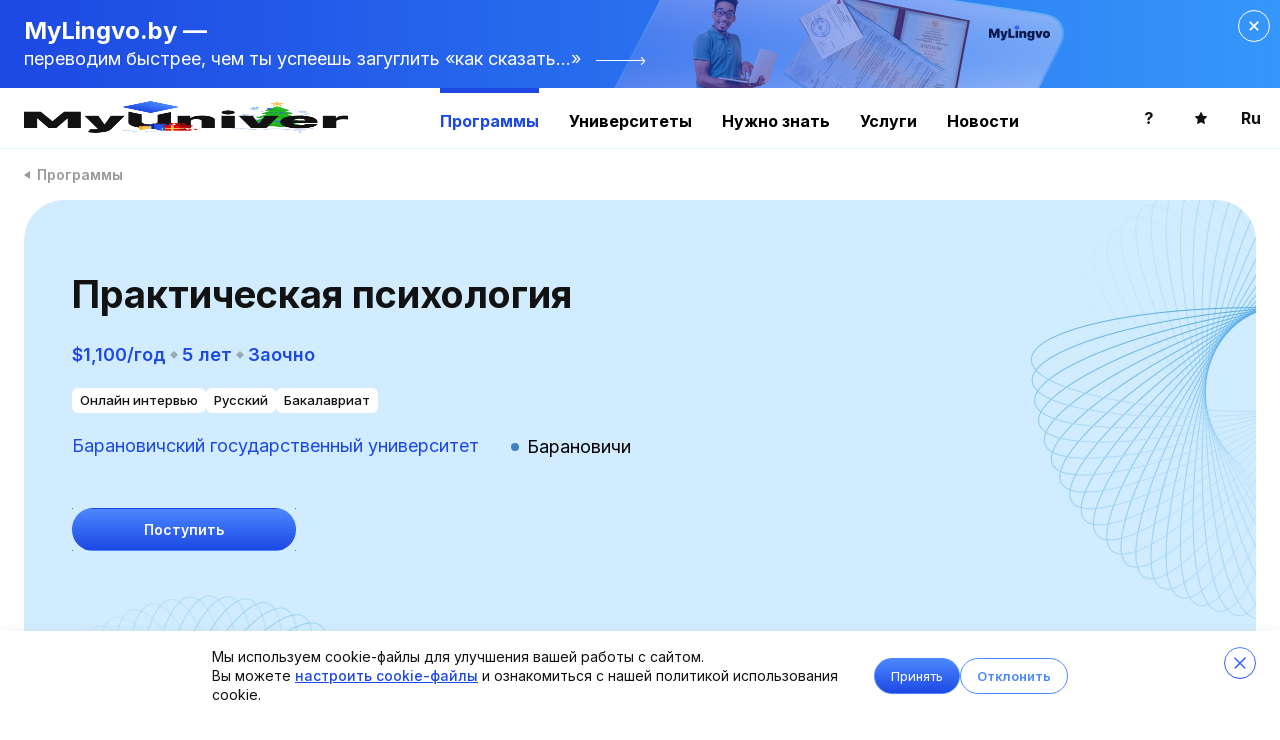

--- FILE ---
content_type: text/html; charset=utf-8
request_url: https://myuniver.org/programs/practical-psychology-2685
body_size: 62139
content:
<!doctype html>
<html data-n-head-ssr>
  <head >
    <meta data-n-head="ssr" charset="utf-8"><meta data-n-head="ssr" name="viewport" content="width=device-width, initial-scale=1, maximum-scale=1,user-scalable=0"><meta data-n-head="ssr" name="yandex-verification" content="04e2016acaf21284"><meta data-n-head="ssr" name="facebook-domain-verification" content="vcomor48eu8ckank4pw19vq1f3ycbn"><meta data-n-head="ssr" name="og:type" content="website"><meta data-n-head="ssr" data-hid="og:image" name="og:image" content="https://myuniver.org/myuniver_og_image.jpg"><meta data-n-head="ssr" data-hid="og:title" name="og:title" content="Обучение по специальности «Практическая психология», Барановичи, Беларусь, стоимость - $1,100/год"><meta data-n-head="ssr" data-hid="og:description" name="og:description" description="🎓Помогаем иностранным студентам поступить на «Практическая психология» в Барановичский государственный университет, форма обучения – Заочно, 📚 срок обучения – 5 года"><meta data-n-head="ssr" data-hid="description" name="description" content="🎓Помогаем иностранным студентам поступить на «Практическая психология» в Барановичский государственный университет, форма обучения – Заочно, 📚 срок обучения – 5 года"><title>Обучение по специальности «Практическая психология», Барановичи, Беларусь, стоимость - $1,100/год</title><link data-n-head="ssr" rel="icon" type="image/x-icon" href="/favicon.ico"><link data-n-head="ssr" rel="preload" href="https://fonts.googleapis.com/icon?family=Material+Icons" as="style" onload="this.onload=null;this.rel=&#x27;stylesheet&#x27;"><link data-n-head="ssr" rel="preload" href="https://use.fontawesome.com/releases/v5.8.1/css/all.css" as="style" onload="this.onload=null;this.rel=&#x27;stylesheet&#x27;" integrity="sha384-50oBUHEmvpQ+1lW4y57PTFmhCaXp0ML5d60M1M7uH2+nqUivzIebhndOJK28anvf" crossorigin="anonymous"><link data-n-head="ssr" rel="preload" href="https://fonts.googleapis.com/css2?family=Inter:wght@100;200;300;400;500;600;700;800;900&amp;family=Space+Grotesk:wght@300;400;500;600;700&amp;display=swap" as="style" onload="this.onload=null;this.rel=&#x27;stylesheet&#x27;"><link data-n-head="ssr" rel="canonical" href="https://myuniver.org/programs/practical-psychology-2685"><script data-n-head="ssr" type="text/javascript">window.heap=window.heap||[],heap.load=function(e,t){window.heap.appid=e,window.heap.config=t=t||{};var r=document.createElement("script");r.type="text/javascript",r.async=!0,r.src="https://cdn.heapanalytics.com/js/heap-"+e+".js";var a=document.getElementsByTagName("script")[0];a.parentNode.insertBefore(r,a);for(var n=function(e){return function(){heap.push([e].concat(Array.prototype.slice.call(arguments,0)))}},p=["addEventProperties","addUserProperties","clearEventProperties","identify","resetIdentity","removeEventProperty","setEventProperties","track","unsetEventProperty"],o=0;o<p.length;o++)heap[p[o]]=n(p[o])};heap.load("3971429641");</script><script data-n-head="ssr" type="text/javascript">
          (function(e, x, pe, r, i, me, nt){
            e[i]=e[i]||function(){(e[i].a=e[i].a||[]).push(arguments)},
            me=x.createElement(pe),me.async=1,me.src=r,nt=x.getElementsByTagName(pe)[0],nt.parentNode.insertBefore(me,nt)
          })(window, document, 'script', 'https://abt.s3.yandex.net/expjs/latest/exp.js', 'ymab');
          ymab('metrika.56003692', 'init');
        </script><script data-n-head="ssr" data-hid="yandex-rtb" type="text/javascript" charset="utf-8">window.yaContextCb=window.yaContextCb||[];</script><script data-n-head="ssr" src="https://yandex.ru/ads/system/context.js" async></script><script data-n-head="ssr" data-hid="gtm-script">if(!window._gtm_init){window._gtm_init=1;(function(w,n,d,m,e,p){w[d]=(w[d]==1||n[d]=='yes'||n[d]==1||n[m]==1||(w[e]&&w[e][p]&&w[e][p]()))?1:0})(window,navigator,'doNotTrack','msDoNotTrack','external','msTrackingProtectionEnabled');(function(w,d,s,l,x,y){w[x]={};w._gtm_inject=function(i){if(w.doNotTrack||w[x][i])return;w[x][i]=1;w[l]=w[l]||[];w[l].push({'gtm.start':new Date().getTime(),event:'gtm.js'});var f=d.getElementsByTagName(s)[0],j=d.createElement(s);j.async=true;j.src='https://www.googletagmanager.com/gtm.js?id='+i;f.parentNode.insertBefore(j,f);};w[y]('GTM-N7PZJCN')})(window,document,'script','dataLayer','_gtm_ids','_gtm_inject')}</script><link rel="preload" href="/_nuxt/1f1025e.js" as="script"><link rel="preload" href="/_nuxt/3bad3ab.js" as="script"><link rel="preload" href="/_nuxt/34af574.js" as="script"><link rel="preload" href="/_nuxt/359342c.js" as="script"><link rel="preload" href="/_nuxt/fcb8bd7.js" as="script"><link rel="preload" href="/_nuxt/5f6696b.js" as="script"><link rel="preload" href="/_nuxt/37ee2d9.js" as="script"><link rel="preload" href="/_nuxt/b27c386.js" as="script"><link rel="preload" href="/_nuxt/21e6315.js" as="script"><style data-vue-ssr-id="61192f92:0 d2cdb8f2:0 5b86ea9e:0 fd5479ae:0 0f39aa6c:0 3733d6b8:0 6f7f7484:0 3838757f:0 483c39b9:0 56fee841:0 fc251966:0 1300f420:0 61d42e76:0 7b6eb31e:0 fc42d84e:0 f16ecfb4:0 17c274e9:0 42884dce:0 1959210e:0 53553ff2:0 bb512a38:0">@font-face{font-family:"swiper-icons";font-style:normal;font-weight:400;src:url("data:application/font-woff;charset=utf-8;base64, [base64]//wADZ2x5ZgAAAywAAADMAAAD2MHtryVoZWFkAAABbAAAADAAAAA2E2+eoWhoZWEAAAGcAAAAHwAAACQC9gDzaG10eAAAAigAAAAZAAAArgJkABFsb2NhAAAC0AAAAFoAAABaFQAUGG1heHAAAAG8AAAAHwAAACAAcABAbmFtZQAAA/gAAAE5AAACXvFdBwlwb3N0AAAFNAAAAGIAAACE5s74hXjaY2BkYGAAYpf5Hu/j+W2+MnAzMYDAzaX6QjD6/4//Bxj5GA8AuRwMYGkAPywL13jaY2BkYGA88P8Agx4j+/8fQDYfA1AEBWgDAIB2BOoAeNpjYGRgYNBh4GdgYgABEMnIABJzYNADCQAACWgAsQB42mNgYfzCOIGBlYGB0YcxjYGBwR1Kf2WQZGhhYGBiYGVmgAFGBiQQkOaawtDAoMBQxXjg/wEGPcYDDA4wNUA2CCgwsAAAO4EL6gAAeNpj2M0gyAACqxgGNWBkZ2D4/wMA+xkDdgAAAHjaY2BgYGaAYBkGRgYQiAHyGMF8FgYHIM3DwMHABGQrMOgyWDLEM1T9/w8UBfEMgLzE////P/5//f/V/xv+r4eaAAeMbAxwIUYmIMHEgKYAYjUcsDAwsLKxc3BycfPw8jEQA/[base64]/uznmfPFBNODM2K7MTQ45YEAZqGP81AmGGcF3iPqOop0r1SPTaTbVkfUe4HXj97wYE+yNwWYxwWu4v1ugWHgo3S1XdZEVqWM7ET0cfnLGxWfkgR42o2PvWrDMBSFj/IHLaF0zKjRgdiVMwScNRAoWUoH78Y2icB/yIY09An6AH2Bdu/UB+yxopYshQiEvnvu0dURgDt8QeC8PDw7Fpji3fEA4z/PEJ6YOB5hKh4dj3EvXhxPqH/SKUY3rJ7srZ4FZnh1PMAtPhwP6fl2PMJMPDgeQ4rY8YT6Gzao0eAEA409DuggmTnFnOcSCiEiLMgxCiTI6Cq5DZUd3Qmp10vO0LaLTd2cjN4fOumlc7lUYbSQcZFkutRG7g6JKZKy0RmdLY680CDnEJ+UMkpFFe1RN7nxdVpXrC4aTtnaurOnYercZg2YVmLN/d/gczfEimrE/fs/bOuq29Zmn8tloORaXgZgGa78yO9/cnXm2BpaGvq25Dv9S4E9+5SIc9PqupJKhYFSSl47+Qcr1mYNAAAAeNptw0cKwkAAAMDZJA8Q7OUJvkLsPfZ6zFVERPy8qHh2YER+3i/BP83vIBLLySsoKimrqKqpa2hp6+jq6RsYGhmbmJqZSy0sraxtbO3sHRydnEMU4uR6yx7JJXveP7WrDycAAAAAAAH//wACeNpjYGRgYOABYhkgZgJCZgZNBkYGLQZtIJsFLMYAAAw3ALgAeNolizEKgDAQBCchRbC2sFER0YD6qVQiBCv/H9ezGI6Z5XBAw8CBK/m5iQQVauVbXLnOrMZv2oLdKFa8Pjuru2hJzGabmOSLzNMzvutpB3N42mNgZGBg4GKQYzBhYMxJLMlj4GBgAYow/P/PAJJhLM6sSoWKfWCAAwDAjgbRAAB42mNgYGBkAIIbCZo5IPrmUn0hGA0AO8EFTQAA") format("woff")}:root{--swiper-theme-color:#007aff}.swiper-container{list-style:none;margin-left:auto;margin-right:auto;overflow:hidden;padding:0;position:relative;z-index:1}.swiper-container-vertical>.swiper-wrapper{flex-direction:column}.swiper-wrapper{box-sizing:content-box;display:flex;height:100%;position:relative;transition-property:transform;width:100%;z-index:1}.swiper-container-android .swiper-slide,.swiper-wrapper{transform:translateZ(0)}.swiper-container-multirow>.swiper-wrapper{flex-wrap:wrap}.swiper-container-multirow-column>.swiper-wrapper{flex-direction:column;flex-wrap:wrap}.swiper-container-free-mode>.swiper-wrapper{margin:0 auto;transition-timing-function:ease-out}.swiper-container-pointer-events{touch-action:pan-y}.swiper-container-pointer-events.swiper-container-vertical{touch-action:pan-x}.swiper-slide{flex-shrink:0;height:100%;position:relative;transition-property:transform;width:100%}.swiper-slide-invisible-blank{visibility:hidden}.swiper-container-autoheight,.swiper-container-autoheight .swiper-slide{height:auto}.swiper-container-autoheight .swiper-wrapper{align-items:flex-start;transition-property:transform,height}.swiper-container-3d{perspective:1200px}.swiper-container-3d .swiper-cube-shadow,.swiper-container-3d .swiper-slide,.swiper-container-3d .swiper-slide-shadow-bottom,.swiper-container-3d .swiper-slide-shadow-left,.swiper-container-3d .swiper-slide-shadow-right,.swiper-container-3d .swiper-slide-shadow-top,.swiper-container-3d .swiper-wrapper{transform-style:preserve-3d}.swiper-container-3d .swiper-slide-shadow-bottom,.swiper-container-3d .swiper-slide-shadow-left,.swiper-container-3d .swiper-slide-shadow-right,.swiper-container-3d .swiper-slide-shadow-top{height:100%;left:0;pointer-events:none;position:absolute;top:0;width:100%;z-index:10}.swiper-container-3d .swiper-slide-shadow-left{background-image:linear-gradient(270deg,rgba(0,0,0,.5),transparent)}.swiper-container-3d .swiper-slide-shadow-right{background-image:linear-gradient(90deg,rgba(0,0,0,.5),transparent)}.swiper-container-3d .swiper-slide-shadow-top{background-image:linear-gradient(0deg,rgba(0,0,0,.5),transparent)}.swiper-container-3d .swiper-slide-shadow-bottom{background-image:linear-gradient(180deg,rgba(0,0,0,.5),transparent)}.swiper-container-css-mode>.swiper-wrapper{-ms-overflow-style:none;overflow:auto;scrollbar-width:none}.swiper-container-css-mode>.swiper-wrapper::-webkit-scrollbar{display:none}.swiper-container-css-mode>.swiper-wrapper>.swiper-slide{scroll-snap-align:start start}.swiper-container-horizontal.swiper-container-css-mode>.swiper-wrapper{scroll-snap-type:x mandatory}.swiper-container-vertical.swiper-container-css-mode>.swiper-wrapper{scroll-snap-type:y mandatory}:root{--swiper-navigation-size:44px}.swiper-button-next,.swiper-button-prev{align-items:center;color:#007aff;color:var(--swiper-navigation-color,var(--swiper-theme-color));cursor:pointer;display:flex;height:44px;height:var(--swiper-navigation-size);justify-content:center;margin-top:-22px;margin-top:calc(0px - var(--swiper-navigation-size)/2);position:absolute;top:50%;width:27px;width:calc(var(--swiper-navigation-size)/44*27);z-index:10}.swiper-button-next.swiper-button-disabled,.swiper-button-prev.swiper-button-disabled{cursor:auto;opacity:.35;pointer-events:none}.swiper-button-next:after,.swiper-button-prev:after{font-family:swiper-icons;font-size:44px;font-size:var(--swiper-navigation-size);font-variant:normal;letter-spacing:0;line-height:1;text-transform:none!important;text-transform:none}.swiper-button-prev,.swiper-container-rtl .swiper-button-next{left:10px;right:auto}.swiper-button-prev:after,.swiper-container-rtl .swiper-button-next:after{content:"prev"}.swiper-button-next,.swiper-container-rtl .swiper-button-prev{left:auto;right:10px}.swiper-button-next:after,.swiper-container-rtl .swiper-button-prev:after{content:"next"}.swiper-button-next.swiper-button-white,.swiper-button-prev.swiper-button-white{--swiper-navigation-color:#fff}.swiper-button-next.swiper-button-black,.swiper-button-prev.swiper-button-black{--swiper-navigation-color:#000}.swiper-button-lock{display:none}.swiper-pagination{position:absolute;text-align:center;transform:translateZ(0);transition:opacity .3s;z-index:10}.swiper-pagination.swiper-pagination-hidden{opacity:0}.swiper-container-horizontal>.swiper-pagination-bullets,.swiper-pagination-custom,.swiper-pagination-fraction{bottom:10px;left:0;width:100%}.swiper-pagination-bullets-dynamic{font-size:0;overflow:hidden}.swiper-pagination-bullets-dynamic .swiper-pagination-bullet{position:relative;transform:scale(.33)}.swiper-pagination-bullets-dynamic .swiper-pagination-bullet-active,.swiper-pagination-bullets-dynamic .swiper-pagination-bullet-active-main{transform:scale(1)}.swiper-pagination-bullets-dynamic .swiper-pagination-bullet-active-prev{transform:scale(.66)}.swiper-pagination-bullets-dynamic .swiper-pagination-bullet-active-prev-prev{transform:scale(.33)}.swiper-pagination-bullets-dynamic .swiper-pagination-bullet-active-next{transform:scale(.66)}.swiper-pagination-bullets-dynamic .swiper-pagination-bullet-active-next-next{transform:scale(.33)}.swiper-pagination-bullet{background:#000;border-radius:50%;display:inline-block;height:8px;opacity:.2;width:8px}button.swiper-pagination-bullet{-webkit-appearance:none;-moz-appearance:none;appearance:none;border:none;box-shadow:none;margin:0;padding:0}.swiper-pagination-clickable .swiper-pagination-bullet{cursor:pointer}.swiper-pagination-bullet:only-child{display:none!important}.swiper-pagination-bullet-active{background:#007aff;background:var(--swiper-pagination-color,var(--swiper-theme-color));opacity:1}.swiper-container-vertical>.swiper-pagination-bullets{right:10px;top:50%;transform:translate3d(0,-50%,0)}.swiper-container-vertical>.swiper-pagination-bullets .swiper-pagination-bullet{display:block;margin:6px 0}.swiper-container-vertical>.swiper-pagination-bullets.swiper-pagination-bullets-dynamic{top:50%;transform:translateY(-50%);width:8px}.swiper-container-vertical>.swiper-pagination-bullets.swiper-pagination-bullets-dynamic .swiper-pagination-bullet{display:inline-block;transition:transform .2s,top .2s}.swiper-container-horizontal>.swiper-pagination-bullets .swiper-pagination-bullet{margin:0 4px}.swiper-container-horizontal>.swiper-pagination-bullets.swiper-pagination-bullets-dynamic{left:50%;transform:translateX(-50%);white-space:nowrap}.swiper-container-horizontal>.swiper-pagination-bullets.swiper-pagination-bullets-dynamic .swiper-pagination-bullet{transition:transform .2s,left .2s}.swiper-container-horizontal.swiper-container-rtl>.swiper-pagination-bullets-dynamic .swiper-pagination-bullet{transition:transform .2s,right .2s}.swiper-pagination-progressbar{background:rgba(0,0,0,.25);position:absolute}.swiper-pagination-progressbar .swiper-pagination-progressbar-fill{background:#007aff;background:var(--swiper-pagination-color,var(--swiper-theme-color));height:100%;left:0;position:absolute;top:0;transform:scale(0);transform-origin:left top;width:100%}.swiper-container-rtl .swiper-pagination-progressbar .swiper-pagination-progressbar-fill{transform-origin:right top}.swiper-container-horizontal>.swiper-pagination-progressbar,.swiper-container-vertical>.swiper-pagination-progressbar.swiper-pagination-progressbar-opposite{height:4px;left:0;top:0;width:100%}.swiper-container-horizontal>.swiper-pagination-progressbar.swiper-pagination-progressbar-opposite,.swiper-container-vertical>.swiper-pagination-progressbar{height:100%;left:0;top:0;width:4px}.swiper-pagination-white{--swiper-pagination-color:#fff}.swiper-pagination-black{--swiper-pagination-color:#000}.swiper-pagination-lock{display:none}.swiper-scrollbar{background:rgba(0,0,0,.1);border-radius:10px;position:relative;-ms-touch-action:none}.swiper-container-horizontal>.swiper-scrollbar{bottom:3px;height:5px;left:1%;position:absolute;width:98%;z-index:50}.swiper-container-vertical>.swiper-scrollbar{height:98%;position:absolute;right:3px;top:1%;width:5px;z-index:50}.swiper-scrollbar-drag{background:rgba(0,0,0,.5);border-radius:10px;height:100%;left:0;position:relative;top:0;width:100%}.swiper-scrollbar-cursor-drag{cursor:move}.swiper-scrollbar-lock{display:none}.swiper-zoom-container{align-items:center;display:flex;height:100%;justify-content:center;text-align:center;width:100%}.swiper-zoom-container>canvas,.swiper-zoom-container>img,.swiper-zoom-container>svg{max-height:100%;max-width:100%;-o-object-fit:contain;object-fit:contain}.swiper-slide-zoomed{cursor:move}.swiper-lazy-preloader{animation:swiper-preloader-spin 1s linear infinite;border:4px solid #007aff;border:4px solid var(--swiper-preloader-color,var(--swiper-theme-color));border-radius:50%;border-top:4px solid transparent;box-sizing:border-box;height:42px;left:50%;margin-left:-21px;margin-top:-21px;position:absolute;top:50%;transform-origin:50%;width:42px;z-index:10}.swiper-lazy-preloader-white{--swiper-preloader-color:#fff}.swiper-lazy-preloader-black{--swiper-preloader-color:#000}@keyframes swiper-preloader-spin{to{transform:rotate(1turn)}}.swiper-container .swiper-notification{left:0;opacity:0;pointer-events:none;position:absolute;top:0;z-index:-1000}.swiper-container-fade.swiper-container-free-mode .swiper-slide{transition-timing-function:ease-out}.swiper-container-fade .swiper-slide{pointer-events:none;transition-property:opacity}.swiper-container-fade .swiper-slide .swiper-slide{pointer-events:none}.swiper-container-fade .swiper-slide-active,.swiper-container-fade .swiper-slide-active .swiper-slide-active{pointer-events:auto}.swiper-container-cube{overflow:visible}.swiper-container-cube .swiper-slide{backface-visibility:hidden;height:100%;pointer-events:none;transform-origin:0 0;visibility:hidden;width:100%;z-index:1}.swiper-container-cube .swiper-slide .swiper-slide{pointer-events:none}.swiper-container-cube.swiper-container-rtl .swiper-slide{transform-origin:100% 0}.swiper-container-cube .swiper-slide-active,.swiper-container-cube .swiper-slide-active .swiper-slide-active{pointer-events:auto}.swiper-container-cube .swiper-slide-active,.swiper-container-cube .swiper-slide-next,.swiper-container-cube .swiper-slide-next+.swiper-slide,.swiper-container-cube .swiper-slide-prev{pointer-events:auto;visibility:visible}.swiper-container-cube .swiper-slide-shadow-bottom,.swiper-container-cube .swiper-slide-shadow-left,.swiper-container-cube .swiper-slide-shadow-right,.swiper-container-cube .swiper-slide-shadow-top{backface-visibility:hidden;z-index:0}.swiper-container-cube .swiper-cube-shadow{bottom:0;height:100%;left:0;opacity:.6;position:absolute;width:100%;z-index:0}.swiper-container-cube .swiper-cube-shadow:before{background:#000;bottom:0;content:"";filter:blur(50px);left:0;position:absolute;right:0;top:0}.swiper-container-flip{overflow:visible}.swiper-container-flip .swiper-slide{backface-visibility:hidden;pointer-events:none;z-index:1}.swiper-container-flip .swiper-slide .swiper-slide{pointer-events:none}.swiper-container-flip .swiper-slide-active,.swiper-container-flip .swiper-slide-active .swiper-slide-active{pointer-events:auto}.swiper-container-flip .swiper-slide-shadow-bottom,.swiper-container-flip .swiper-slide-shadow-left,.swiper-container-flip .swiper-slide-shadow-right,.swiper-container-flip .swiper-slide-shadow-top{backface-visibility:hidden;z-index:0}
fieldset[disabled] .multiselect{pointer-events:none}.multiselect__spinner{background:#fff;display:block;height:38px;position:absolute;right:1px;top:1px;width:40px}.multiselect__spinner:after,.multiselect__spinner:before{border:2px solid transparent;border-radius:100%;border-top-color:#41b883;box-shadow:0 0 0 1px transparent;content:"";height:16px;left:50%;margin:-8px 0 0 -8px;position:absolute;top:50%;width:16px}.multiselect__spinner:before{animation:spinning 2.4s cubic-bezier(.41,.26,.2,.62);animation-iteration-count:infinite}.multiselect__spinner:after{animation:spinning 2.4s cubic-bezier(.51,.09,.21,.8);animation-iteration-count:infinite}.multiselect__loading-enter-active,.multiselect__loading-leave-active{opacity:1;transition:opacity .4s ease-in-out}.multiselect__loading-enter,.multiselect__loading-leave-active{opacity:0}.multiselect,.multiselect__input,.multiselect__single{font-family:inherit;font-size:16px;touch-action:manipulation}.multiselect{box-sizing:content-box;color:#35495e;display:block;min-height:40px;position:relative;text-align:left;width:100%}.multiselect *{box-sizing:border-box}.multiselect:focus{outline:none}.multiselect--disabled{background:#ededed;opacity:.6;pointer-events:none}.multiselect--active{z-index:50}.multiselect--active:not(.multiselect--above) .multiselect__current,.multiselect--active:not(.multiselect--above) .multiselect__input,.multiselect--active:not(.multiselect--above) .multiselect__tags{border-bottom-left-radius:0;border-bottom-right-radius:0}.multiselect--active .multiselect__select{transform:rotate(180deg)}.multiselect--above.multiselect--active .multiselect__current,.multiselect--above.multiselect--active .multiselect__input,.multiselect--above.multiselect--active .multiselect__tags{border-top-left-radius:0;border-top-right-radius:0}.multiselect__input,.multiselect__single{background:#fff;border:none;border-radius:5px;box-sizing:border-box;display:inline-block;line-height:20px;margin-bottom:8px;min-height:20px;padding:0 0 0 5px;position:relative;transition:border .1s ease;vertical-align:top;width:100%}.multiselect__input::-moz-placeholder{color:#35495e}.multiselect__input::placeholder{color:#35495e}.multiselect__tag~.multiselect__input,.multiselect__tag~.multiselect__single{width:auto}.multiselect__input:hover,.multiselect__single:hover{border-color:#cfcfcf}.multiselect__input:focus,.multiselect__single:focus{border-color:#a8a8a8;outline:none}.multiselect__single{margin-bottom:8px;padding-left:5px}.multiselect__tags-wrap{display:inline}.multiselect__tags{background:#fff;border:1px solid #e8e8e8;border-radius:5px;display:block;font-size:14px;min-height:40px;padding:8px 40px 0 8px}.multiselect__tag{background:#41b883;border-radius:5px;color:#fff;display:inline-block;line-height:1;margin-bottom:5px;margin-right:10px;max-width:100%;overflow:hidden;padding:4px 26px 4px 10px;position:relative;text-overflow:ellipsis;white-space:nowrap}.multiselect__tag-icon{border-radius:5px;bottom:0;cursor:pointer;font-style:normal;font-weight:700;line-height:22px;margin-left:7px;position:absolute;right:0;text-align:center;top:0;transition:all .2s ease;width:22px}.multiselect__tag-icon:after{color:#266d4d;content:"\D7";font-size:14px}.multiselect__tag-icon:focus,.multiselect__tag-icon:hover{background:#369a6e}.multiselect__tag-icon:focus:after,.multiselect__tag-icon:hover:after{color:#fff}.multiselect__current{border:1px solid #e8e8e8;border-radius:5px;min-height:40px;overflow:hidden;padding:8px 30px 0 12px;white-space:nowrap}.multiselect__current,.multiselect__select{box-sizing:border-box;cursor:pointer;display:block;line-height:16px;margin:0;-webkit-text-decoration:none;text-decoration:none}.multiselect__select{height:38px;padding:4px 8px;position:absolute;right:1px;text-align:center;top:1px;transition:transform .2s ease;width:40px}.multiselect__select:before{border-color:#999 transparent transparent;border-style:solid;border-width:5px 5px 0;color:#999;content:"";margin-top:4px;position:relative;right:0;top:65%}.multiselect__placeholder{color:#adadad;display:inline-block;margin-bottom:10px;padding-top:2px}.multiselect--active .multiselect__placeholder{display:none}.multiselect__content-wrapper{-webkit-overflow-scrolling:touch;background:#fff;border:1px solid #e8e8e8;border-bottom-left-radius:5px;border-bottom-right-radius:5px;border-top:none;display:block;max-height:240px;overflow:auto;position:absolute;width:100%;z-index:50}.multiselect__content{display:inline-block;list-style:none;margin:0;min-width:100%;padding:0;vertical-align:top}.multiselect--above .multiselect__content-wrapper{border-bottom:none;border-bottom-left-radius:0;border-bottom-right-radius:0;border-top:1px solid #e8e8e8;border-top-left-radius:5px;border-top-right-radius:5px;bottom:100%}.multiselect__content::webkit-scrollbar{display:none}.multiselect__element{display:block}.multiselect__option{cursor:pointer;display:block;line-height:16px;min-height:40px;padding:12px;position:relative;-webkit-text-decoration:none;text-decoration:none;text-transform:none;vertical-align:middle;white-space:nowrap}.multiselect__option:after{font-size:13px;line-height:40px;padding-left:20px;padding-right:12px;position:absolute;right:0;top:0}.multiselect__option--highlight{background:#41b883;color:#fff;outline:none}.multiselect__option--highlight:after{background:#41b883;color:#fff;content:attr(data-select)}.multiselect__option--selected{background:#f3f3f3;color:#35495e;font-weight:700}.multiselect__option--selected:after{background:inherit;color:silver;content:attr(data-selected)}.multiselect__option--selected.multiselect__option--highlight{background:#ff6a6a;color:#fff}.multiselect__option--selected.multiselect__option--highlight:after{background:#ff6a6a;color:#fff;content:attr(data-deselect)}.multiselect--disabled .multiselect__current,.multiselect--disabled .multiselect__select{background:#ededed;color:#a6a6a6}.multiselect__option--disabled{background:#ededed!important;color:#a6a6a6!important;cursor:text;pointer-events:none}.multiselect__option--group{background:#ededed;color:#35495e}.multiselect__option--group.multiselect__option--highlight{background:#35495e;color:#fff}.multiselect__option--group.multiselect__option--highlight:after{background:#35495e}.multiselect__option--disabled.multiselect__option--highlight{background:#dedede}.multiselect__option--group-selected.multiselect__option--highlight{background:#ff6a6a;color:#fff}.multiselect__option--group-selected.multiselect__option--highlight:after{background:#ff6a6a;color:#fff;content:attr(data-deselect)}.multiselect-enter-active,.multiselect-leave-active{transition:all .15s ease}.multiselect-enter,.multiselect-leave-active{opacity:0}.multiselect__strong{display:inline-block;line-height:20px;margin-bottom:8px;vertical-align:top}[dir=rtl] .multiselect{text-align:right}[dir=rtl] .multiselect__select{left:1px;right:auto}[dir=rtl] .multiselect__tags{padding:8px 8px 0 40px}[dir=rtl] .multiselect__content{text-align:right}[dir=rtl] .multiselect__option:after{left:0;right:auto}[dir=rtl] .multiselect__clear{left:12px;right:auto}[dir=rtl] .multiselect__spinner{left:1px;right:auto}@keyframes spinning{0%{transform:rotate(0)}to{transform:rotate(2turn)}}
.slick-track[data-v-e4caeaf8]{display:block;left:0;position:relative;top:0;transform:translateZ(0)}.slick-track.slick-center[data-v-e4caeaf8]{margin-left:auto;margin-right:auto}.slick-track[data-v-e4caeaf8]:after,.slick-track[data-v-e4caeaf8]:before{content:"";display:table}.slick-track[data-v-e4caeaf8]:after{clear:both}.slick-loading .slick-track[data-v-e4caeaf8]{visibility:hidden}.slick-slide[data-v-e4caeaf8]{display:none;float:left;height:100%;min-height:1px}[dir=rtl] .slick-slide[data-v-e4caeaf8]{float:right}.slick-slide img[data-v-e4caeaf8]{display:block}.slick-slide.slick-loading img[data-v-e4caeaf8]{display:none}.slick-slide.dragging img[data-v-e4caeaf8]{pointer-events:none}.slick-initialized .slick-slide[data-v-e4caeaf8]{display:block}.slick-loading .slick-slide[data-v-e4caeaf8]{visibility:hidden}.slick-vertical .slick-slide[data-v-e4caeaf8]{border:1px solid transparent;display:block;height:auto}.slick-arrow.slick-hidden[data-v-21137603]{display:none}.slick-slider[data-v-3d1a4f76]{-webkit-touch-callout:none;-webkit-tap-highlight-color:transparent;box-sizing:border-box;display:block;position:relative;touch-action:pan-y;-webkit-user-select:none;-moz-user-select:none;user-select:none;-khtml-user-select:none}.slick-list[data-v-3d1a4f76]{display:block;margin:0;overflow:hidden;padding:0;position:relative;transform:translateZ(0)}.slick-list[data-v-3d1a4f76]:focus{outline:none}.slick-list.dragging[data-v-3d1a4f76]{cursor:pointer;cursor:hand}
@charset "UTF-8";@font-face{font-family:"slick";src:url([data-uri]) format("woff")}.slick-next,.slick-prev{border:none;cursor:pointer;display:block;font-size:0;height:20px;line-height:0;padding:0;position:absolute;top:50%;transform:translateY(-50%);width:20px}.slick-next,.slick-next:focus,.slick-next:hover,.slick-prev,.slick-prev:focus,.slick-prev:hover{background:transparent;color:transparent;outline:none}.slick-next:focus:before,.slick-next:hover:before,.slick-prev:focus:before,.slick-prev:hover:before{opacity:1}.slick-next.slick-disabled:before,.slick-prev.slick-disabled:before{opacity:.25}.slick-next:before,.slick-prev:before{-webkit-font-smoothing:antialiased;-moz-osx-font-smoothing:grayscale;color:#fff;font-family:"slick";font-size:20px;line-height:1;opacity:.75}.slick-prev{left:-25px}[dir=rtl] .slick-prev{left:auto;right:-25px}.slick-prev:before{content:"←"}[dir=rtl] .slick-prev:before{content:"→"}.slick-next{right:-25px}[dir=rtl] .slick-next{left:-25px;right:auto}.slick-next:before{content:"→"}[dir=rtl] .slick-next:before{content:"←"}.slick-dotted.slick-slider{margin-bottom:30px}.slick-dots{bottom:-25px;display:block;list-style:none;margin:0;padding:0;position:absolute;text-align:center;width:100%}.slick-dots li{display:inline-block;margin:0 5px;padding:0;position:relative}.slick-dots li,.slick-dots li button{cursor:pointer;height:20px;width:20px}.slick-dots li button{background:transparent;border:0;color:transparent;display:block;font-size:0;line-height:0;outline:none;padding:5px}.slick-dots li button:focus,.slick-dots li button:hover{outline:none}.slick-dots li button:focus:before,.slick-dots li button:hover:before{opacity:1}.slick-dots li button:before{-webkit-font-smoothing:antialiased;-moz-osx-font-smoothing:grayscale;color:#000;content:"•";font-family:"slick";font-size:6px;height:20px;left:0;line-height:20px;opacity:.25;position:absolute;text-align:center;top:0;width:20px}.slick-dots li.slick-active button:before{color:#000;opacity:.75}
.nuxt-progress{background-color:#6fcf97;height:2px;left:0;opacity:1;position:fixed;right:0;top:0;transition:width .1s,opacity .4s;width:0;z-index:999999}.nuxt-progress.nuxt-progress-notransition{transition:none}.nuxt-progress-failed{background-color:red}
::-moz-selection{background:rgba(123,119,238,.3)}::selection{background:rgba(123,119,238,.3)}.link{color:rgba(31,32,65,.5);cursor:pointer;font-size:14px}.belarus-block__title{-webkit-text-fill-color:transparent;text-fill-color:transparent;background:linear-gradient(180deg,#4b88fe,#1d48e3);-webkit-background-clip:text;background-clip:text}.for-universities__content,.for-universities__footer_content,.program-page__another,.program-page__another-card,.program-page__main{box-sizing:border-box;margin:0 auto;max-width:1200px;padding:0 24px}body .container{margin:0 auto;max-width:1440px;padding:0 24px}.redesign_chapter_title{font-size:44px;font-weight:700;line-height:62px;margin:24px 0}@media only screen and (max-width:900px){.redesign_chapter_title{font-size:30px;line-height:42px}}.redesign_chapter_title.no-bottom_margin{margin-bottom:0}.redesign_h1{font-size:25px;font-weight:700;margin:24px 0}.redesign_h2{font-size:18px;font-weight:700;margin:16px 0}.title_with_hashtag{align-items:center;display:inline-flex}.title_with_hashtag .title_with_hashtag__tag{color:#1d48e3;font-size:18px;font-weight:400;margin-left:16px}.redesign_slider_box{margin-top:48px}.redesign-form-field{margin:0;width:100%}.redesign-form-field input{align-items:center;border:1px solid #c8d6e1;border-radius:24px;color:#000;display:inline-flex;font-size:13px;font-weight:600;height:48px;line-height:17px;padding:0 16px;width:100%}.application-form__field.passed input,.blue-block__field.passed input,.passed_phone input,.redesign-form-field.passed input{border:1px solid green}.blue-block__dropdown .multiselect{width:100%}.blue-block__dropdown .multiselect .multiselect__tags .multiselect__input{border:none;color:#000}.blue-block__dropdown .multiselect .multiselect__tags .multiselect__placeholder{color:#9b9b9b!important}.blue-block__dropdown .material-icons.form-field__icon{display:none}.passed_phone input{border:1px solid green!important}.application-form__field.failed input,.blue-block__field.failed input,.redesign-form-field.failed input{border:1px solid red}.failed_phone input{border:1px solid red!important}.show_mobile_only{display:none}@media only screen and (max-width:900px){.show_mobile_only{display:inline-flex;width:100%}}.show_grid_small_mobile_only{display:none}@media only screen and (max-width:768px){.show_grid_small_mobile_only{display:grid;width:100%}.hide_small_mobile_only{display:none}}.catalog_page_content{display:flex;margin-top:24px}@media only screen and (max-width:900px){.catalog_page_content{margin-top:0}}.fast_filters-items{align-items:center;-moz-column-gap:10px;column-gap:10px;display:flex;overflow:hidden;padding:0 20px 15px;width:100%}@media screen and (max-width:900px){.fast_filters-items{padding:9px 0 24px}}.fast_filters-item{align-items:center;border:1px solid #c8d6e1;border-radius:24px;color:#121212;-moz-column-gap:10px;column-gap:10px;cursor:pointer;display:inline-flex;font-size:13px;font-weight:400;justify-content:center;line-height:17px;padding:8px 10px;text-align:left;width:auto}.fast_filters-item img{display:inline-block;height:21px;width:auto}.fast_filters-item.active{border-color:#1d48e3}.is_special_label-icon{display:inline-flex;height:16px;margin:0 10px 0 0;width:16px}@media screen and (max-width:576px){.is_special_label-icon{height:16px;width:16px}}.common__load_more{align-items:center;display:flex;justify-content:flex-start;padding:24px 20px}.common__load_more .load-next-button{align-items:center;background:#fff;border:1px solid #1d48e3;border-radius:50px;color:#1d48e3;cursor:pointer;display:inline-flex;font-size:18px;font-weight:600;height:36px;justify-content:center;line-height:27px;margin:5px 0;padding:4px 16px}@media only screen and (max-width:576px){.common__load_more .load-next-button{font-size:14px;padding:4px 10px}}.no-overflow{overflow:hidden}.admit-btn{align-items:center;background:linear-gradient(180deg,#4b88fe,#1d48e3);border:1px solid;border-image-source:linear-gradient(180deg,#4b88fe,#1d48e3);border-radius:50px;box-sizing:border-box;color:#fff;display:inline-flex;font-weight:600;justify-content:center;min-height:42px;min-width:224px;padding:12px 20px}.university-page__tabs{color:#000;font-size:18px;font-weight:400;line-height:150%;margin:32px 0 48px}.university-page__tabs .university-page__tabs-header{border-bottom:1px solid #e4e4e4;overflow:hidden;width:100%}.university-page__tabs .tabs-menu_wrapper{align-items:center;display:inline-flex;width:100%}.university-page__tabs .tabs-menu_wrapper .tabs-menu_tab{align-items:center;cursor:pointer;display:inline-flex;justify-content:center;margin-bottom:0;padding:18px 16px;width:auto}.university-page__tabs .tabs-menu_wrapper .tabs-menu_tab.is-active{border-bottom:2px solid #1d48e3;color:#1d48e3}.university-page__tabs .tab_row{grid-column-gap:32px;grid-row-gap:32px;display:grid;grid-template-columns:1fr;margin:32px 0 0}.university-page__tabs .tab_row .tabs-content{max-width:100%}.university-page__tab-docs{color:#121212}.university-page__tab-docs .title{display:inline-flex;font-size:24px;font-weight:700;line-height:28px;margin:0 0 16px}.university-page__tab-docs .sub_title{font-size:18px;font-weight:400;line-height:27px;margin:16px 0}.university-page__tab-docs .docs-items{display:flex;flex-flow:column}.university-page__tab-docs .docs-items .docs-item{align-items:center;-moz-column-gap:16px;column-gap:16px;display:inline-flex;font-size:16px;font-weight:500;line-height:24px;padding:10px 0}.university-page__tab-docs .docs-items .docs-item svg{display:inline-flex;height:28px;width:28px}.university-page__tab-docs .docs-items .docs-item:hover,.university-page__tab-required_docs{color:#121212}.university-page__tab-required_docs .title{display:inline-flex;font-size:24px;font-weight:700;line-height:28px;margin:0}.university-page__tab-required_docs .sub_title{font-size:18px;font-weight:400;line-height:27px;margin:16px 0}.university-page__tab-required_docs .docs-items{display:flex;flex-flow:column}.university-page__tab-required_docs .docs-items .docs-item{align-items:flex-start;-moz-column-gap:12px;column-gap:12px;display:inline-flex;font-size:16px;font-weight:500;line-height:24px;padding:10px 0}.university-page__tab-required_docs .docs-items .docs-item .docs-item__text{display:inline-flex;max-width:calc(100% - 36px)}.university-page__tab-required_docs .docs-items .docs-item svg{display:inline-flex;height:24px;width:24px}.university-page__tab-required_docs .docs-items .docs-item:hover{color:#121212}.programs-page__mobile-btn-filter{border:none!important}.service_btn{background:linear-gradient(180deg,#4b88fe,#1d48e3);border-radius:50px;box-sizing:border-box;color:#fff;font-size:18px;font-weight:600;height:36px;justify-content:center;padding:0 42px;width:auto}.is_special_label,.service_btn{align-items:center;display:inline-flex}.is_special_label{background:#ffecbe;border-radius:6px;color:#292f33;font-size:13px;font-weight:400;line-height:20px;padding:4px 8px}.btn{cursor:pointer}.btn_blue{background:linear-gradient(180deg,#4b88fe,#1d48e3);color:#fff}.btn_blue,.btn_blue_transparent{border:1px solid #4b88fe;border-radius:50px;font-size:13px;padding:9px 16px}.btn_blue_transparent{align-items:center;color:#4b88fe;cursor:pointer;display:inline-flex;font-weight:600;justify-content:center}.btn_blue_transparent_long{font-size:18px;min-width:400px}@media only screen and (max-width:576px){.btn_blue_transparent_long{min-width:auto;width:100%}}.btn_blue_with-icon{-moz-column-gap:10px;column-gap:10px}.more-link{display:flex;justify-content:center}.section_box{margin:140px 0}@media only screen and (max-width:992px){.section_box{margin:70px 0}}@media only screen and (max-width:768px){.section_box{margin:80px 0}}.margin-bottom-80{margin-bottom:80px}.section_head .box{align-items:center;-moz-column-gap:16px;column-gap:16px;display:flex;flex-wrap:wrap;justify-content:space-between;row-gap:16px}.section_head .title{font-size:40px;font-weight:700;line-height:100%;vertical-align:middle}@media only screen and (max-width:992px){.section_head .title{font-size:36px}}@media only screen and (max-width:768px){.section_head .title{font-size:32px}}.section_head .sub_title{color:#464748;font-size:18px;font-weight:400;line-height:150%;margin-top:16px}@media only screen and (max-width:576px){.section_head .btn-box{width:100%}.section_head .btn-box a{box-sizing:border-box;width:100%}}.simple_link{color:#007aff!important;-webkit-text-decoration:underline!important;text-decoration:underline!important}.cookies_page-content{padding:40px 0}.no-scroll{overflow:hidden}.block{box-sizing:border-box;display:block;margin:20px auto;max-width:1200px}.bread-crumbs-wrapper{margin:16px auto;width:100%}.block--short{max-width:900px}.block--top{margin-top:40px}.block--bottom{margin-bottom:40px}.block--no-bottom,.block--no-bottom-margin{margin-bottom:0}.block--gap-bottom{margin-bottom:1px}.block--gap-top{margin-top:1px}.block--no-top{margin-top:0}.block--content{background-color:#fff;padding:30px 50px}.block-article{background-color:#fff;padding:15px 45px 35px}.block--shadow{box-shadow:0 5px 10px rgba(0,0,0,.25)}.text-devider{background-color:#23c468;color:#fff;font-size:20px;font-weight:600;left:-65px;line-height:24px;margin:30px 0;padding:9px 20px;position:relative;text-transform:uppercase;width:-moz-fit-content;width:fit-content}.poor-text-divider{font-size:30px;font-weight:700;line-height:37px;margin-bottom:45px;margin-top:70px;text-transform:uppercase}.main__spinner{align-items:center;display:flex;height:100vh;justify-content:center;width:100%}.sidebar-page{background-color:#fff;display:flex}.sidebar-page__sidebar{width:320px}.sidebar-page__content{max-width:calc(100% - 320px);width:100%}.image-content-block{background-color:#fff;display:flex;flex-wrap:wrap}.image-content-block__image{min-height:300px;min-width:400px;-o-object-fit:cover;object-fit:cover;width:50%}.image-content-block__content{background-color:#fff;box-sizing:border-box;min-width:400px;padding:20px;width:50%}.sub_pages_title{background:#fff;box-sizing:border-box;color:#1f2041;display:block;font-size:30px;font-weight:700;margin:0 auto;max-width:1200px;padding:45px 55px;text-transform:uppercase}@media only screen and (max-width:576px){.block{margin:5px}.block--content{margin:5px;padding:15px 25px;width:auto}.block--gap-bottom{margin-bottom:1px}.block--gap-top{margin-top:1px}.block--no-top{margin-top:0}.text-devider{font-size:16px;left:-25px;line-height:20px;margin:15px 0;padding:5px 12px}.sidebar-page{display:flex;flex-direction:column}.sidebar-page__content,.sidebar-page__sidebar{width:auto}.image-content-block__image{min-height:300px;min-width:auto;-o-object-fit:cover;object-fit:cover;width:100%}.image-content-block__content{min-width:auto;padding:10px;width:100%}.sub_pages_title{padding:45px 15px}.block-article{padding:15px 15px 25px}}@media only screen and (max-width:900px){.block{margin:10px}.block--content{margin:10px;padding:20px 30px}.block--gap-bottom{margin-bottom:1px}.block--gap-top{margin-top:1px}.block--no-top{margin-top:0}.block--no-bottom{margin-bottom:0}.text-devider{font-size:18px;left:-30px;line-height:24px;margin:20px 0;padding:8px 16px}.sidebar-page{display:flex;flex-direction:column}.sidebar-page__sidebar{max-width:400px;width:auto}.sidebar-page__content{width:auto}.image-content-block__image{min-height:300px;min-width:auto;-o-object-fit:cover;object-fit:cover;width:50%}.image-content-block__content{background-color:#fff;box-sizing:border-box;min-width:auto;padding:20px;width:50%}}@media only screen and (min-width:992px)and (max-width:1200px){.block{margin:15px}.block--content{margin:15px;padding:25px 35px}.text-devider{left:-40px}}@media only screen and (max-width:900px){.sidebar-page__sidebar{width:280px}.sidebar-page__content{max-width:none;width:100%}}@media only screen and (max-width:576px){.block--content{padding:15px 10px}.block--bottom{margin-bottom:40px}}.block--container{margin:0 auto;max-width:800px}@media(max-width:900px){.block--container{max-width:100%;padding:0 24px;width:100%}}input:focus,input:hover,textarea:focus,textarea:hover{outline:none}.form-row{display:flex;justify-content:space-between}.form-field{font-family:"Inter",sans-serif;margin-bottom:30px;max-width:320px;min-width:250px}.form-field__label{color:#1f2041;display:block;font-weight:700}.form-field__double-label,.form-field__label{font-size:12px;margin-bottom:5px;text-transform:uppercase}.form-field__double-label{display:flex;justify-content:space-between}.form-field__double-label-left{color:#1f2041;font-weight:700}.form-field__double-label-right{color:rgba(31,32,65,.5)}.form-field__error{color:#23c468;display:block;font-size:14px;line-height:24px;margin-top:5px;padding-left:15px}.input-phone-number .input-tel__label,.select-country-container .country-selector__label{align-items:center;display:inline-flex;height:15px}.form-field__input,.input-tel__input{background:#fff;border:1px solid #c8d6e1;border-radius:24px;box-sizing:border-box;color:#000;cursor:pointer;font-family:inherit;font-size:13px;font-weight:600;height:48px;line-height:130%;padding:10px 16px}@media screen and (max-width:900px){.form-field__input,.input-tel__input{font-size:13px;line-height:17px}}.application-form__field input::-moz-placeholder,.form-field__input::-moz-placeholder,.multiselect__input input::-moz-placeholder{color:rgba(31,32,65,.25)!important}.application-form__field input::placeholder,.form-field__input::placeholder,.multiselect__input input::placeholder,.multiselect__placeholder{color:rgba(31,32,65,.25)!important}.application-form__field input::-moz-placeholder,.form-field__input::-moz-placeholder,.multiselect__input input::-moz-placeholder{font-size:13px;font-weight:600}.application-form__field input::placeholder,.form-field__input::placeholder,.multiselect__input input::placeholder,.multiselect__placeholder{font-size:13px;font-weight:600}.mu-datepicker input::-moz-placeholder{opacity:0!important}.mu-datepicker input::placeholder{opacity:0!important}.university-programs__filters .multiselect .multiselect__placeholder{color:#000!important;font-size:18px!important}.university-programs__filters .multiselect__select:before{top:70%!important}.form-field__phone-container{display:inline-block;width:87%}.valid .form-field__input{border:1px solid #23c468}.invalid .form-field__input{border:1px solid red}div .valid .form-field__input,div .valid .mu-datepicker input,div .valid .multiselect__tags{border:1px solid #23c468}div .invalid .form-field__input,div .invalid .mu-datepicker input,div .invalid .multiselect__tags{border:1px solid red}div .form-field__input--phone{border:1px solid rgba(31,32,65,.25);height:42px;outline:none;padding:0;width:100%}div .form-field__input--phone:hover{outline:none}div .form-field__input--phone input{color:rgba(31,32,65,.75);font-size:14px;line-height:24px}.form-field__input:disabled{border:1px solid rgba(31,32,65,.05);color:rgba(31,32,65,.5);cursor:not-allowed}.form-field__input::-moz-placeholder{color:rgba(31,32,65,.25)}.form-field__input::placeholder{color:rgba(31,32,65,.25)}.form-field__input:hover{border:1px solid rgba(31,32,65,.5);transition:all .4s ease-in-out}.form-field__slider{margin-top:10px}.form-field__inline{display:flex;justify-content:flex-start;margin-top:10px}.form-field__inline-item{margin-right:15px}form .mu-datepicker,form .mu-select{display:inline-block;width:87%}.form-field__icon{bottom:2px;color:#23c468;font-weight:700;opacity:0;padding-left:5px;position:relative;transition:all .5s;vertical-align:middle}.valid .form-field__icon{opacity:1;transition:all .5s}@media only screen and (max-width:768px){.form-field{font-family:"Inter",sans-serif;margin:auto auto 15px}.form-field__label{font-size:10px;margin-bottom:5px}}@media only screen and (max-width:576px){.form-row{display:flex;flex-direction:column}.form-field__input{width:100%}.form-field__icon{display:none}.form-field__phone-container{display:inline-block;width:100%}form .mu-datepicker,form .mu-select{width:100%}}.admission-form_content .mu-select .multiselect,.admission-form_content .mu-select .multiselect__tags{height:48px!important;min-height:48px!important}.form-field input{border:1px solid #c8d6e1;border-radius:24px;color:#000;font-size:13px;font-weight:600;height:48px;line-height:17px;padding:0 16px}.form-field input::-moz-placeholder{color:rgba(31,32,65,.25)!important}.form-field input::placeholder{color:rgba(31,32,65,.25)!important}.form-field input::-moz-placeholder{font-size:13px;font-weight:600}.form-field input::placeholder{font-size:13px;font-weight:600}.vue-phone-number-input{height:48px;width:100%}.vue-phone-number-input>div{height:100%}.vue-phone-number-input .country-selector,.vue-phone-number-input .country-selector__input,.vue-phone-number-input .input-tel__input{border-radius:0;font-size:13px;height:48px!important}.vue-phone-number-input .country-selector__country-flag{left:15px!important;top:26px!important}.vue-phone-number-input .country-selector__input{border-bottom-left-radius:24px!important;border-top-left-radius:24px!important}.vue-phone-number-input .country-selector__label{left:20px!important;top:5px!important}.vue-phone-number-input .input-tel__input{border-bottom-right-radius:24px!important;border-top-right-radius:24px!important;font-weight:600!important}.vue-phone-number-input .country-selector.is-valid .country-selector__label,.vue-phone-number-input .country-selector.is-valid .input-tel__label,.vue-phone-number-input .input-tel.is-valid .country-selector__label,.vue-phone-number-input .input-tel.is-valid .input-tel__label{color:#23c468!important}.vue-phone-number-input .country-selector.is-valid .country-selector__input,.vue-phone-number-input .country-selector.is-valid .input-tel__input,.vue-phone-number-input .input-tel.is-valid .country-selector__input,.vue-phone-number-input .input-tel.is-valid .input-tel__input{border-color:#23c468!important}.blue_form-content .vue-phone-number-input .country-selector,.blue_form-content .vue-phone-number-input .country-selector__input,.blue_form-content .vue-phone-number-input .input-tel__input{height:56px}.blue_form-content .vue-phone-number-input .country-selector__country-flag{left:15px!important;top:31px!important}.blue_form-content .vue-phone-number-input .country-selector__label{font-weight:500;left:14px!important;top:9px!important}.blue_form-content .input-tel__input::-moz-placeholder{color:#9b9b9b!important}.blue_form-content .input-tel__input::placeholder{color:#9b9b9b!important}.blue_form-content .agreement a{border-bottom:1px solid #fff;color:#fff!important;font-size:16px;font-weight:600;margin-left:5px;padding-bottom:2px}@media only screen and (max-width:900px){.blue_form-content .agreement a{font-size:14px}}@media only screen and (max-width:576px){.blue_form-content .agreement a{font-size:11px}}.mu-datepicker input{font-size:13px!important;min-height:48px}.form-field__icon.hidden{opacity:0}.vdpClearInput:before{align-items:center;border:none!important;box-shadow:none!important;color:#999!important;content:"close";display:inline-flex;font-family:"Material Icons";font-size:24px!important;font-weight:400!important;height:auto!important;justify-content:center;left:0!important;position:absolute;top:37px!important;transform:translateY(-50%)}.vdpClearInput:before:hover,.vdpClearInput:hover{background:none!important}input::-webkit-input-placeholder{-webkit-text-security:none!important;color:#000!important;direction:ltr!important;pointer-events:auto!important;text-orientation:mixed!important;writing-mode:horizontal-tb!important}.redesign_form .form-field{color:#9b9b9b;font-size:13px;font-weight:600;line-height:17px;margin-bottom:0;max-width:343px;min-width:343px;vertical-align:middle}@media only screen and (max-width:1440px){.redesign_form .form-field{max-width:300px;min-width:300px}}@media only screen and (max-width:768px){.redesign_form .form-field{max-width:100%;min-width:100%}}.redesign_form .form-field input{width:100%}.redesign_form .form-field input::-moz-placeholder{color:#9b9b9b!important}.redesign_form .form-field input::placeholder{color:#9b9b9b!important}.redesign_form .form-field__input{color:#000}.redesign_form .form-field input{border-radius:24px;height:58px;min-height:58px}.redesign_form .multiselect__tags{height:58px;min-height:58px}.redesign_form .multiselect__tags input{height:56px;min-height:56px}@media only screen and (max-width:992px){.redesign_form .form-field input,.redesign_form .multiselect__tags{height:48px;min-height:48px}.redesign_form .multiselect__tags input{height:46px;min-height:46px}}@media only screen and (max-width:992px)and (max-width:992px){.redesign_form .multiselect__tags input{height:46px!important;min-height:46px!important}}@media only screen and (max-width:992px){.redesign_form .multiselect .multiselect__select{top:45%}.redesign_form .vue-phone-number-input{height:48px!important}.redesign_form .blue_form_btn{height:49px!important}}.redesign_form .country-selector__input{border-bottom-right-radius:0!important;border-top-right-radius:0!important}.redesign_form .vue-phone-number-input{height:57px}.admission-form__form .mu-select .multiselect__input{height:46px}.blue_form_vertical .vue-phone-number-input .country-selector__country-flag{top:31px!important}.blue_form_vertical .country-selector__toggle{top:50%}@media only screen and (max-width:992px){.blue_form_vertical .country-selector__toggle{top:30%}.blue_form_vertical .form-field input{height:48px!important;min-height:48px!important}.blue_form_vertical .vue-phone-number-input{height:47px}.blue_form_vertical .multiselect__tags input{height:46px!important;min-height:46px!important}}.application-form__field.passed input.multiselect__input{border:none!important}.filters{position:relative}.loading-block{align-items:center;background-color:rgba(0,0,0,.7);bottom:0;display:flex;height:100%;justify-content:center;left:0;position:fixed;right:0;top:0;width:100%;z-index:1000}.filters__search{background:#fff;padding:16px;top:60px}.filters__search,.filters__title{border-bottom:1px solid #e6f6ff;box-sizing:border-box;height:80px;position:sticky;z-index:100}.filters__title{align-items:center;background-color:#fff;color:#121212;display:flex;font-size:24px;font-weight:700;justify-content:space-between;line-height:normal;padding:24px 25px;top:0}.filters__field{background:#fff;padding:24px}.filters__field .expand-area__data>.filters__item:last-child,.filters__field .filters__item:has(+.expand-area),.filters__field>.filters__item:last-child{border-bottom:none;padding-bottom:0}.filters__label{color:#121212;font-size:13px;font-weight:600;line-height:17px}.filters__item{border-bottom:1px solid #e6f6ff;display:block;padding:16px 0}.filters__item label{box-sizing:border-box;display:inline-flex!important;justify-content:space-between;padding-right:35px;width:100%}.filters__countries-cities label{padding-right:20px}.filters_item-stat{color:#9b9b9b;font-size:13px;font-weight:400}.filters__item--bold{font-weight:600}.filters__label--double{display:flex;justify-content:space-between}.filters__label-price,.filters__label-sort{margin-bottom:16px}.filters__label--no__transform{text-transform:none}.filters__price{color:#000;font-family:"Inter";font-size:15px;font-style:normal;font-weight:400;line-height:17px}.filters__grid{grid-gap:3px 20px;display:grid;gap:3px 20px;grid-template-columns:1fr 1fr;grid-template-rows:auto}.filters__link{line-height:17px;text-decoration-line:underline}.filters__link,.filters__link--discipline{color:#000;cursor:pointer;font-size:15px;font-weight:400}.filters__link--discipline{line-height:20px}.filters__link--discipline:before{bottom:1px;color:#4b88fe;content:"";display:inline-block;font-family:Material Icons;font-size:18px;line-height:20px;margin-right:5px;position:relative;transform:rotate(-90deg);transition:all .3s ease;vertical-align:middle}.filters__link--discipline:hover{color:rgba(31,32,65,.75)}.filters__link--discipline:hover:before{margin-right:10px;transition:all .3s ease}.filters__specializations-title{color:rgba(31,32,65,.75);font-size:14px;font-weight:400;line-height:20px;padding:15px 0}.filters__specializations-title:before{bottom:1px;color:#4b88fe;content:"";display:inline-block;font-family:Material Icons;font-size:18px;line-height:20px;margin-right:5px;position:relative;transition:all .3s ease;vertical-align:middle}.filters__specializations-list{padding-left:23px}.fixed-reset-filter-btn{bottom:0;position:sticky}.filters__total-data{align-items:center;background:#eaeff3;bottom:48px;box-shadow:0 8px 32px rgba(29,72,227,.15);color:#000;display:flex;font-size:13px;font-weight:600;height:60px;justify-content:center;position:sticky}.filters__countries summary{list-style:none;position:relative}.filters__countries summary:after{content:" ►";position:absolute;right:0;top:50%;transform:translateY(-50%)}.filters__countries[open] summary:after{content:" ▼"}.filters__countries .filters__countries-cities{padding-left:0}@media screen and (max-width:900px){.filters__total-data,.fixed-reset-filter-btn{position:fixed;width:100%}}.default-enter-active,.default-leave-active{transition:opacity .5s}.default-enter,.default-leave-active{opacity:0}.fade-enter-active,.fade-leave-active{transition-duration:.5s;transition-property:opacity;transition-timing-function:ease}.fade-enter,.fade-leave-active{opacity:0}.height-enter-active,.height-leave-active{height:auto;overflow:hidden;transition:height 1s ease-in-out}.height-enter,.height-leave-to{height:0}.navbar-dropdown-toggle-enter-active,.navbar-dropdown-toggle-leave-active{transition-duration:.2s;transition-property:opacity;transition-timing-function:ease}.navbar-dropdown-toggle-enter,.navbar-dropdown-toggle-leave-active{opacity:0}.list-enter-active,.list-leave-active{transition:all 1s}.list-enter,.list-leave-to{opacity:0;transform:translateY(30px)}.slide-enter-active,.slide-leave-active{transition:transform .2s ease}.slide-enter,.slide-leave-to{transform:translateX(100%);transition:all .15s ease-in 0s}.slide-left-enter-active,.slide-left-leave-active{transition:transform .2s ease}.slide-left-enter,.slide-left-leave-to{transform:translateX(-100%);transition:all .15s ease-in 0s}.slide-right-enter-active,.slide-right-leave-active{transition:transform .2s ease}.slide-right-enter,.slide-right-leave-to{transform:translateX(100%);transition:all .15s ease-in 0s}.loop-fade-enter-active,.loop-fade-leave-active{transition:all .2s}.loop-fade-enter,.loop-fade-leave-to{opacity:0}.loop-fade-enter-active{transition-delay:.2s}a,a:active,a:focus,a:hover{color:#000;-webkit-text-decoration:none;text-decoration:none}a:hover{color:#1d48e3}.h1,h1{font-size:25px}.h1,.h2,h1,h2{color:#121212;font-family:"Inter",sans-serif}.h2,h2{font-size:18px}.h3,h3{font-size:22px}.h3,.h4,h3,h4{color:#121212;font-family:"Inter",sans-serif;font-weight:700}.h4,h4{font-size:19px}.h5,h5{font-size:14px;font-style:normal;font-weight:400;line-height:24px}.h5,.h6,h5,h6{color:#121212;font-family:"Inter",sans-serif}.h6,h6{font-size:12px;font-weight:700;text-transform:uppercase}p{color:#1f2041;font-family:"Inter",sans-serif;font-size:14px;line-height:24px}.ul{margin-left:0;padding-left:20px}.ul li{color:#1f2041;font-size:16px;font-weight:400;line-height:24px;list-style:none;margin:5px 0}.ul li:before{background:#4b88fe;border-radius:100%;content:"";display:inline-block;height:3px;left:-12px;margin-left:-5px;position:relative;vertical-align:middle;width:3px}ol{counter-reset:li;list-style:none;margin-left:0;padding-left:20px}ol li:before{color:#4b88fe;content:counter(li) ". ";display:inline-block;line-height:24px;margin-left:-1em;width:1em}ol li,ol li:before{font-size:16px;font-weight:400}ol li{color:rgba(31,32,65,.6);counter-increment:li;line-height:26px;margin:5px 0}.middle_title{font-size:20px;font-weight:600;margin:30px 0;text-transform:uppercase}.text-bold{font-weight:700}.text-dark-100{color:#1f2041}.text-dark-75{color:rgba(31,32,65,.75)}.text-dark-50{color:rgba(31,32,65,.5)}.text-dark-25{color:rgba(31,32,65,.25)}.text-dark-5{color:rgba(31,32,65,.05)}.text-primary{color:#bc9cff}.text-white{color:#fff}.text-green{color:#23c468}.text-uppercase{text-transform:uppercase}.text-center{text-align:center}.text-primary-gradient{-webkit-text-fill-color:transparent;background:linear-gradient(180deg,#bc9cff,#8ba4f9);-webkit-background-clip:text}.text-success-gradient{-webkit-text-fill-color:transparent;background:linear-gradient(180deg,#23c49d,#23c468 49.48%);-webkit-background-clip:text}article:first-child{margin-top:0;padding-top:0}article{color:#000;font-family:"Inter",sans-serif;font-size:18px;font-weight:400;line-height:150%}@media screen and (max-width:900px){article{font-size:13px;line-height:17px}}article h1,article h2,article h3,article h4{font-weight:700;margin:25px 0;text-transform:uppercase}article h1{font-size:28px;line-height:32px;margin-bottom:30px;margin-top:70px}article h2{font-size:24px;line-height:28px;margin-top:50px}article h3{font-size:20px}article h3,article h4{line-height:24px;margin-top:30px}article h4{font-size:18px}article strong{color:#1f2041;font-weight:600}article a{color:#23c468;-webkit-text-decoration:underline;text-decoration:underline}article blockquote{font-size:17px;font-weight:400;line-height:26px;margin:24px 0;padding-left:15px!important;position:relative}article blockquote:before{background:url(/_nuxt/img/gridicons_quote.a689385.svg);background-position:50%;background-repeat:no-repeat;background-size:100%;content:"";display:inline-block;height:24px;left:24px;position:absolute;top:0;width:24px}article blockquote>cite,article blockquote>p{padding-left:36px}article blockquote:after{content:none}article .twitter-tweet{margin-bottom:2em!important;margin-left:auto;margin-right:auto}article figure{margin:0;text-align:center;width:100%}article .img-fullwidth{margin-bottom:30px;margin-left:-50px;margin-top:30px;width:calc(100% + 100px)}article img{height:auto;max-height:100%;max-width:100%}article hr{background:transparent;border:none;border-bottom:2px dashed #23c468;height:1px;margin:50px auto;outline:none;position:relative;width:40%}article ol,article ul{margin-bottom:20px}article ul{margin:24px 0}article ul li{color:#000;display:inline-block;font-size:17px;font-weight:400;line-height:26px;margin-bottom:8px;padding:0 0 0 24px;position:relative;width:100%}article ul li:before{background:#000;border-radius:100%;content:"";display:inline-block;height:6px;left:8px;position:absolute;top:11px;width:6px}article ol{counter-reset:myCounter;margin:24px 0}article ol li{counter-increment:li;font-size:17px;line-height:26px;margin-bottom:8px;padding:0 0 0 24px;position:relative;width:100%}article ol li,article ol li:before{color:#000;display:inline-block;font-weight:400}article ol li:before{content:counter(myCounter) ".";counter-increment:myCounter;margin-right:5px}article .embed{height:0;margin:30px 0;padding-bottom:56.25%;position:relative;width:100%}article .embed iframe{height:100%;left:0;position:absolute;top:0;width:100%}article table{background-color:transparent;border-collapse:collapse;color:rgba(31,32,65,.75);margin:30px 0 1rem;max-width:100%;width:100%}article table tbody{border-color:inherit;display:table-row-group;vertical-align:middle}article table tbody tr:nth-of-type(odd){background-color:rgba(0,0,0,.01)}article table tbody tr td,article th{border:1px solid #dee2e6;box-sizing:border-box;padding:.75rem;text-align:left;vertical-align:top}article .instagram-media{margin-bottom:30px!important;margin-top:30px!important;max-width:100%!important;width:100%!important}@media only screen and (max-width:768px){article .img-fullwidth{margin-left:-10px;width:calc(100% + 20px)}}@media only screen and (min-width:576px)and (max-width:992px){article .img-fullwidth{margin-left:-30px;width:calc(100% + 60px)}}.vue-slider{height:24px!important;padding:0!important;z-index:0}.vue-slider-disabled{cursor:not-allowed;opacity:.5}div .vue-slider-rail{height:24px}div .vue-slider-rail:after{background-color:#fff;border:1px solid #c8d6e1;border-radius:12px;box-sizing:border-box;content:"";display:block;height:24px}div .vue-slider-rail .vue-slider-dot .vue-slider-dot-handle{left:5px;transform:translateX(50%)}div .vue-slider-rail .vue-slider-dot:last-child .vue-slider-dot-handle{left:auto;right:5px;transform:translateX(-50%)}.vue-slider-process{background-color:#4b88fe;border:1px solid #e6f6ff;border-radius:12px;box-sizing:border-box}.vue-slider-mark{z-index:4}.vue-slider-mark:first-child .vue-slider-mark-step,.vue-slider-mark:last-child .vue-slider-mark-step{display:none}.vue-slider-mark-step{background-color:rgba(0,0,0,.16);border-radius:50%;height:100%;width:100%}.vue-slider-mark-label{font-size:14px;white-space:nowrap}.vue-slider-dot-handle{background:#fff;border-radius:50%;box-shadow:0 0 8px rgba(13,29,86,.15);cursor:pointer;height:14px;position:relative;width:14px}.vue-slider-dot-handle-focus{box-shadow:0 0 1px 2px rgba(52,152,219,.36)}.vue-slider-dot-handle-disabled{background-color:#ccc;cursor:not-allowed}.vue-slider-dot-tooltip-inner{background-color:#4b88fe;border-color:#4b88fe;border-radius:5px;box-sizing:content-box;color:#fff;font-size:14px;min-width:20px;padding:2px 5px;text-align:center;white-space:nowrap}.vue-slider-dot-tooltip-inner:after{content:"";position:absolute}.vue-slider-dot-tooltip-inner-top:after{border:5px solid transparent;border-top-color:inherit;height:0;left:50%;top:100%;transform:translate(-50%);width:0}.vue-slider-dot-tooltip-inner-bottom:after{border:5px solid transparent;border-bottom-color:inherit;bottom:100%;height:0;left:50%;transform:translate(-50%);width:0}.vue-slider-dot-tooltip-inner-left:after{border:5px solid transparent;border-left-color:inherit;height:0;left:100%;top:50%;transform:translateY(-50%);width:0}.vue-slider-dot-tooltip-inner-right:after{border:5px solid transparent;border-right-color:inherit;height:0;right:100%;top:50%;transform:translateY(-50%);width:0}.vue-slider-dot-tooltip-wrapper{opacity:0;transition:all .3s}.vue-slider-dot-tooltip-wrapper-show{opacity:1}.pagination{display:inline-block;list-style:none;padding-left:0}.pagination li{display:inline}.pagination li.active a{background-color:#4b88fe;color:#fff}.pagination .prev a{border-bottom-left-radius:4px;border-right:3px solid #edf1fc;border-top-left-radius:4px}.pagination .next a{border-bottom-right-radius:4px;border-left:3px solid #edf1fc;border-top-right-radius:4px}.pagination a{background-color:#fff;color:rgba(31,32,65,.5);cursor:pointer;float:left;font-size:17px;min-width:15px;padding:9px 16px;text-align:center;transition:all .4s}.pagination a:hover{background-color:transparent;transition:all .4s}.pagination--inline{margin:0;padding:0}.pagination--inline .prev a{border-right:none}.pagination--inline .next a{border-left:none}.pagination--inline .disabled a{cursor:not-allowed;opacity:.6}.expand{overflow:hidden;transition-duration:.6s;transition-property:height;transition-timing-function:ease-in}.expand[aria-expanded=false]{height:150px!important;position:relative}.expand[aria-expanded=false]:after{background-image:linear-gradient(180deg,hsla(0,0%,100%,0),#fff 90%);bottom:0;content:"";height:30px;left:0;pointer-events:none;position:absolute;width:100%;z-index:1}.multiselect .multiselect__tags{align-items:center;background:#fff;border:1px solid #c8d6e1;border-radius:24px;box-sizing:border-box;color:#000;display:inline-flex;font-size:13px;font-weight:600;line-height:17px;max-height:48px;padding:16px 16px 16px 40px;width:100%}@media screen and (max-width:900px){.multiselect .multiselect__tags{font-size:13px;line-height:17px;padding:16px 5px 16px 35px}}.multiselect .multiselect__tags-wrap{display:none}.multiselect .multiselect__tag{background:rgba(237,241,252,.7);border-radius:0;color:rgba(31,32,65,.75)}.multiselect .multiselect__tag-icon:after{color:rgba(31,32,65,.75)}.multiselect .multiselect__content-wrapper{border:1px solid rgba(31,32,65,.25);border-bottom:none;border-top:none}.multiselect .multiselect__content li:last-child{border-bottom:none}.multiselect .multiselect__placeholder{color:#000;font-size:13px;font-weight:600;line-height:17px;margin-bottom:0;padding-top:0;vertical-align:middle;width:90%}.multiselect .multiselect__single{font-size:13px;line-height:17px;margin-bottom:0;max-width:84%;padding-left:0;vertical-align:inherit}.multiselect .multiselect__input{font-size:1em;line-height:1.4;margin-bottom:0}.multiselect .multiselect__select{height:100%;left:0;top:50%;transform:translateY(-53%)}.multiselect .multiselect__select:before{border-color:#000 transparent transparent;color:#000}.multiselect .multiselect__element{border-bottom:1px solid rgba(31,32,65,.25);color:rgba(31,32,65,.75);font-size:14px}.multiselect .multiselect__option{font-size:14px;line-height:20px;padding:11px 13px;white-space:normal}.multiselect .multiselect__option--selected{background-color:#4b88fe;color:#fff;font-weight:500}.multiselect .multiselect__option--selected:after{display:none}.multiselect .multiselect__option--selected.multiselect__option--highlight{background-color:#4b88fe;color:#fff}.multiselect .multiselect__option--highlight{background-color:transparent;color:#1f2041}.multiselect .multiselect__option--highlight:after{display:none}.multiselect .multiselect__clear{cursor:pointer;display:block;height:100%;position:absolute;right:0;width:40px;z-index:2}.multiselect .multiselect__clear:after,.multiselect .multiselect__clear:before{color:#999;content:"close";display:block;font-family:"Material Icons";font-size:17px;position:absolute;top:50%;transform:translateY(-50%)}.multiselect--active .multiselect__select{transform:translateY(-48%) rotate(180deg)!important}.multiselect--active .multiselect__tags{border:1px solid rgba(31,32,65,.35)}.multiselect--active .multiselect__content-wrapper{border:1px solid rgba(31,32,65,.35);border-bottom:none;border-top:none}.multiselect--active .multiselect__element{border-bottom:1px solid rgba(31,32,65,.35)}.multiselect--active .multiselect__placeholder{display:block}.multiselect--disabled{cursor:not-allowed}.multiselect--disabled .multiselect__select{height:36px;right:4px;top:4px}.slick-slider .slick-dots{bottom:20px;position:absolute}.slick-slider .slick-dots li button:before{color:#fff;font-size:16px}.slick-slider .slick-dots li.slick-active button:before{color:#fff;opacity:1}.index-page__content{box-sizing:border-box;color:#000;font-size:20px;font-weight:400;line-height:150%;margin:0 auto;max-width:1200px}.index-page__section{padding:48px 64px}@media screen and (max-width:1200px){.index-page__section{padding:24px}}.index-page__section-title{color:#000;font-size:30px;font-weight:700;line-height:36px;margin:0 0 40px;max-width:500px}@media screen and (max-width:900px){.index-page__section-title{margin-bottom:24px}}.belarus-block__title{max-width:100%!important}.index-page__steps>.steps__item:not(:last-child){margin-bottom:32px;position:relative}.index-page__steps>.steps__item:not(:last-child):after{background-color:#4b88fe;bottom:-24px;content:"";display:block;height:16px;left:59px;position:absolute;width:2px}@media screen and (max-width:900px){.index-page__steps>.steps__item:after{display:none!important}}.index-pages__steps-item{align-items:center;display:flex}.index-page__text-header{color:#1f2041;font-size:30px;font-style:normal;font-weight:700;line-height:37px;margin-bottom:50px;text-transform:uppercase}.index-page__block{margin-bottom:70px}.index-page__block--bottom{margin-bottom:30px}.index-page__more-link{color:#1d48e3;display:inline-block;font-size:18px;font-weight:600;line-height:27px;margin-top:24px;text-align:center;width:100%}.index-page__more-link:after{border-bottom:5px solid transparent;border-left:5px solid #1d48e3;border-top:5px solid transparent;content:"";display:inline-block;height:0;margin-left:8px;width:0}@media only screen and (max-width:900px){.index-page__more-link{font-size:13px;line-height:17px}}@media only screen and (max-width:768px){.index-page__more-link{text-align:left}}.index-page__more-link-left{text-align:left}.index-page__best-programs{grid-gap:16px;display:grid;grid-template-columns:repeat(auto-fit,minmax(250px,1fr))}.index-page__universities .index-page__universities-item{padding-bottom:24px}.index-page__universities .index-page__universities-item:hover .small-university-card__title{color:#1d48e3}.index-page__reviews--more-link{display:block!important;font-size:18px!important;margin:40px auto 0;width:-moz-max-content;width:max-content}.index-page__articles,.index-page__universities{grid-gap:24px;display:grid;grid-template-columns:repeat(3,1fr)}@media screen and (max-width:992px){.index-page__articles,.index-page__universities{grid-template-columns:repeat(2,1fr)}}@media screen and (max-width:576px){.index-page__articles,.index-page__universities{grid-template-columns:repeat(1,1fr)}}.index-page__reviews{align-items:center;display:flex;justify-content:space-between;overflow:hidden}.index-page__reviews>div{flex-grow:1;max-width:31%!important}.index-page__footer{padding-bottom:0}@media only screen and (max-width:576px){.index-page__universities .index-page__more-link{justify-content:flex-start}}.programs-page__list{padding:24px 20px}@media screen and (max-width:900px){.programs-page__list{padding:16px 8px}}@media screen and (max-width:768px){.programs-page__list{padding:16px 0}}.programs-page__list-container{display:flex;flex-direction:column;row-gap:16px}@media screen and (max-width:900px){.programs-page__list-container{row-gap:16px}}.programs-page__tools{display:flex;justify-content:space-between}.programs-page__covid{align-items:center;display:inline-flex;justify-content:flex-end;margin-left:auto;margin-right:20px}.programs-page__low-price{align-items:center;display:flex;justify-content:flex-end}.programs-page__covid-icon{margin-right:10px;width:25px}.programs-page__count{color:#262535;font-size:13px;line-height:24px}.programs-page__count span{padding-left:5px}.programs-page__list-wrapper{display:contents}.programs-page__banner-wrapper,.programs-page__list-item{display:block}.programs-page__not-found{color:rgba(31,32,65,.5);display:flex;font-size:24px;justify-content:center;margin:30px}.programs-page__sort-box,.programs-page__sort-box-content{display:flex;flex-wrap:wrap}.programs-page__sort-type{align-items:center;display:flex;margin-top:16px}.programs-page__sort-label{color:#545470;font-size:13px;margin-right:5px}.programs-page__sort-items{display:flex}.programs-page__sort-item{flex-basis:0;flex-grow:1;height:24px;position:relative;width:24px}.programs-page__sort-icon{bottom:0;cursor:pointer;height:10px;left:0;opacity:.3;position:absolute;width:10px}.programs-page__sort-radio{display:none}.programs-page__sort-radio:checked+label:before{background:#e6f6ff;box-shadow:inset 0 0 4px #bbc1d6}.programs-page__sort-radio:checked+label:after{display:block}.programs-page__sort-radio:checked+.programs-page__sort-icon{opacity:1}.programs-page__sort-item-label{color:#000;cursor:pointer;display:inline-block;font-size:13px;font-weight:400;line-height:18px;line-height:24px;margin-right:0;padding-left:40px;position:relative;-webkit-user-select:none;-moz-user-select:none;user-select:none}.programs-page__sort-item-label:after{background:linear-gradient(180deg,#4b88fe,#1d48e3);border-radius:50%;content:"";display:none;height:12px;left:12px;position:absolute;top:50%;transform:translate(-50%,-50%);width:12px}.programs-page__sort-item-label:before{border:1px solid #e0e4ee;border-radius:50%;box-shadow:inset 0 0 8px #e2e5f0;box-sizing:border-box;content:"";display:inline-block;height:24px;left:0;position:absolute;width:24px}.programs-page__mobile-btns{display:none;justify-content:space-between;margin-bottom:15px}.programs-page__mobile-btn-filter,.programs-page__mobile-btn-sort{align-items:center!important;background:linear-gradient(180deg,#4b88fe,#1d48e3)!important;border-radius:50px!important;bottom:5%;box-shadow:0 4px 16px rgba(16,39,122,.15)!important;color:#fff!important;display:inline-flex!important;font-size:13px!important;font-weight:600!important;height:48px!important;justify-content:space-around!important;left:24px;line-height:140%!important;position:fixed;text-transform:capitalize!important;width:120px!important;z-index:1000}.programs-page__mobile-btn-sort i{transform:rotate(90deg)}.programs-page__sort-box-close,.programs-page__sort-box-label{display:none}@media only screen and (max-width:900px){.programs-page__mobile-btns{display:flex}}@media only screen and (max-width:992px){.programs-page__sort-box{background-color:#fff;flex-flow:column;height:calc(100vh - 60px);left:0;overflow-y:auto;position:fixed;top:60px;width:100vw;z-index:699}.programs-page__sort-box-content{display:flex;flex-flow:column;padding:20px 30px}.programs-page__sort-box-label{display:block;font-weight:700}.programs-page__covid{justify-content:flex-start;margin:10px 0;order:1}.programs-page__covid label{padding-left:35px;padding-right:0!important}.programs-page__covid label:after{left:0!important;right:inherit}.programs-page__covid label:before{left:6px!important;right:inherit}.programs-page__sort-label{display:none}.programs-page__sort-box-close{align-items:center;background:#fff;border-bottom:1px solid #f4f4f6;color:#23c468;display:flex;font-size:14px;justify-content:center;line-height:20px;padding:12px 0;text-align:center}}.programs-page__pagination{box-sizing:border-box;padding:24px;text-align:center;width:100%}@media only screen and (max-width:768px){.programs-page__list{margin:15px 0 0}.programs-page__covid,.programs-page__low-price{display:none}.programs-page__not-found{font-size:14px;margin:100px auto}}.programs-pages .filters__search{margin:0 -24px;padding:16px 24px}.info-page__sidebar{border-right-color:transparent;box-sizing:border-box;padding:24px}.info-page__sidebar-category-container{margin-bottom:12px}.info-page__sidebar-category{color:#121212;font-size:24px;font-weight:700;margin-bottom:12px}.info-page__sidebar-link{color:#000;display:block;font-size:13px;font-weight:600;line-height:24px;padding:12px 0}.nuxt-link-exact-active{color:#1d48e3}.universities-page__list{padding:0}.universities-page__list-container{display:flex;flex-direction:column}.university-page{color:#000;font-size:18px;font-weight:400;line-height:150%;margin-bottom:80px!important}.universities-page .filters__search{margin:0 -24px;padding:16px 24px}.university-page__block--border{border-top:1px solid #e6f6ff;display:block}.university-page__block{margin:24px 0;padding:0}.university-page__block .generated-article__content>div{padding:0}.university-page__block .generated-article__content{font-size:17px;font-weight:400;line-height:26px}.university-page__main-content{box-sizing:border-box;margin:0 auto;max-width:848px;padding:0 24px}@media(max-width:900px){.university-page__main-content{max-width:648px}}@media(max-width:576px){.university-header__content-fit{padding:0}}.universities-page__count{color:#262535;font-size:13px;line-height:24px}.universities-page__count span{padding-left:5px}.universities-page__list-item{display:block;margin:10px 0;padding:0 20px}@media only screen and (max-width:1200px){.universities-page__list-item{margin:8px 0;padding:0}}.universities-page__list-item.is_special{background:#dae0e5;margin:0 0 8px;padding:24px 20px}@media only screen and (max-width:1200px){.universities-page__list-item.is_special{padding:8px}}.universities-page__not-found{color:rgba(31,32,65,.5);display:flex;font-size:24px;justify-content:center;margin:30px}.universities-page__pagination{text-align:center;width:100%}@media only screen and (max-width:576px){.universities-page__not-found{font-size:14px;margin:100px auto}}.sidebar__desktop::-webkit-scrollbar{width:2px}.sidebar__desktop::-webkit-scrollbar-thumb{background:#c4c4c4;border-radius:10px}.universities-page__info_image{box-sizing:border-box;display:inline-flex;margin:24px 0;padding:0 20px;width:100%}@media only screen and (max-width:1200px){.universities-page__info_image{padding:0}}.universities-page__info_image img{display:inline-flex;width:100%}.university-page__header{background-size:cover;border-radius:24px;margin-bottom:32px}.university-page__header .university-page__header-content{align-items:flex-start;background:linear-gradient(97.76deg,#292f33 -14.29%,rgba(123,141,153,0) 85%);border-radius:24px;color:#121212;display:flex;flex-flow:column;padding:48px;row-gap:20px}@media only screen and (max-width:768px){.university-page__header .university-page__header-content{padding:32px 24px}}@media only screen and (max-width:900px){.university-page__header{-moz-column-gap:16px;column-gap:16px;display:flex;flex-flow:column}}.university-page__header .university-page__header-title{color:#fff;font-size:38px;font-weight:700;line-height:54px;margin:0;max-width:720px}@media only screen and (max-width:900px){.university-page__header .university-page__header-title{font-size:30px;line-height:38px}}.university-page__header .university-page__header-label{align-items:center;background:#ffecbe;border-radius:6px;-moz-column-gap:10px;column-gap:10px;display:inline-flex;font-size:16px;font-weight:400;line-height:24px;margin-top:16px;padding:4px 8px;width:auto}.university-page__header .university-page__header-label svg{height:16px;width:16px}.permanent_tab_content{grid-column-gap:20px;grid-row-gap:20px;display:grid;grid-template-columns:1fr 1fr}@media only screen and (max-width:768px){.permanent_tab_content{grid-template-columns:1fr}}.permanent_tab_content .permanent_tab_content-item{grid-column-gap:21px;background:#edf0f7;border-radius:24px;color:#121212;display:grid;grid-template-columns:1fr 32px;padding:24px 30px}.permanent_tab_content .permanent_tab_content-item .content{display:flex;flex-flow:column;font-size:16px;line-height:24px;row-gap:10px}.permanent_tab_content .permanent_tab_content-item .content .title{color:#66757f;font-size:16px;font-weight:400;line-height:20px}.permanent_tab_content .permanent_tab_content-item .content .url_city{align-items:center;-moz-column-gap:16px;column-gap:16px;display:flex}.permanent_tab_content .permanent_tab_content-item .content .url_city .url{align-items:center;color:#1d48e3;-moz-column-gap:6px;column-gap:6px;display:inline-flex;font-size:16px;font-weight:400;line-height:26px}.permanent_tab_content .permanent_tab_content-item .content .url_city .url svg{height:14px;width:14px}.permanent_tab_content .permanent_tab_content-item .content .text{text-transform:lowercase}.permanent_tab_content .permanent_tab_content-item .content .text strong{color:#1d48e3}.permanent_tab_content .permanent_tab_content-item .content .text_transform_inherit{text-transform:inherit}.permanent_tab_content .permanent_tab_content-item .icon{width:32px}.university-page__slider{margin:24px 0 32px}.university-page__promo-title{font-size:24px;font-weight:700;line-height:28px;margin-bottom:24px;margin-top:16px}.application-form__header{background-color:#fff}.application-form__container{margin:auto;max-width:670px}.application-form__field{width:300px}.application-form__button{margin-top:15px;text-align:center;width:100%}@media only screen and (max-width:576px){.application-form__field{width:100%}}.articles-page__list{-moz-column-gap:20px;column-gap:20px;display:flex;flex-wrap:wrap;row-gap:24px}.articles-page__spinner{margin:30px auto}.articles-page__item{height:100%}.articles-page__not-found{color:rgba(31,32,65,.5);display:flex;font-size:24px;justify-content:center;margin:30px}.articles-page__not-found .articles-page__not-found-icon{font-size:35px}.redesign_articles__item{display:flex;flex-wrap:wrap;margin:0}.redesign_articles__item_banner_parent{position:relative}.articles-page__banner{display:inline-flex;margin:24px 0;width:100%}.article-page{margin:0 auto 80px;padding:0}.article-page *{box-sizing:border-box}.article-page .bread-crumbs,.article-page .related-articles,.article-page .related-articles-title{padding:0 24px}.article-page .education-program.related-program{padding:24px}.article-page__block{padding:24px 0}.related-articles-title{width:100%}.related-articles-title h5{color:#121212;font-size:30px;font-weight:700;line-height:36px;margin:0 0 24px}.related-programs.article-page__block{padding:0 24px}.article-page__content{margin:0 32px;transform:translateY(-150px)}@media only screen and (max-width:768px){.article-page__content{margin:0 32px;transform:translateY(-75px)}}@media only screen and (max-width:576px){.article-page__content{margin:0;transform:translateY(0)}}.article-page__content-box{background:#fff;border-radius:8px;display:inline-block;padding:32px 40px 0;width:100%}@media only screen and (max-width:576px){.article-page__content-box{padding:24px 0 0}}.redesign_slider_container{margin:24px 0 0}.article-page .admission-form{margin-bottom:0}.article-page__programs-list-items{display:flex;flex-flow:column;row-gap:10px}@media only screen and (max-width:992px){.article-page__programs-list-items{row-gap:16px}}.oferta-page__title,.personal-page__title,.terms-page__title{font-size:30px;line-height:40px;margin-top:0;text-align:center}.services-page__container{-moz-column-gap:32px;column-gap:32px;display:flex;flex-wrap:wrap;margin-bottom:80px;row-gap:40px}@media only screen and (max-width:768px){.services-page__container{row-gap:24px}}.services-page__title{color:#121212;font-size:44px;font-weight:700;line-height:140%;margin:24px 0}@media only screen and (max-width:768px){.services-page__title{font-size:30px}}.services-page__description{color:rgba(31,32,65,.6);font-size:16px;line-height:24px}.services-page__item-header{align-items:center;background:#23c468;display:flex;justify-content:flex-start;padding:10px 70px}.services-page__item-price{color:#fff;font-size:24px;font-weight:700;line-height:29px;min-width:100px;text-transform:uppercase}.services-page__item-description{color:#fff;font-size:18px;line-height:140%;margin:10px auto}.services-page__info{display:flex;flex-wrap:wrap;justify-content:space-between;padding:27px 70px}.services-page__section{width:45%}.services-page__section--row{width:80%}.services-page__section-title{font-size:16px;font-weight:600;line-height:20px;margin-bottom:10px;margin-top:0}.services-page__section-items{left:-2px;position:relative}.services-page__notify{font-size:14px;line-height:17px;margin-top:25px}@media only screen and (max-width:768px){.services-page__item-header{align-items:flex-start;flex-direction:column;padding:10px 20px}.services-page__section{width:100%}.services-page__info{padding:20px}.services-page__notify{margin-top:10px}.services-page__item-price{min-width:auto}}@media only screen and (max-width:900px){.services-page__container{row-gap:16px}}.contacts-page{background-color:#fff;display:flex;flex-wrap:wrap;margin-bottom:5px}.contacts-page iframe{margin-bottom:24px}.contacts-page__map{border:none;min-height:400px;min-width:400px;width:100%}@media(max-width:768px){.contacts-page__map{min-height:450px}}.contacts-page__content{background-color:#fff;box-sizing:border-box;display:flex;flex-direction:column;justify-content:space-between;width:100%}.contacts-page__title{font-size:44px;font-weight:700;line-height:61.6px;margin-bottom:16px;margin-top:24px}@media(max-width:900px){.contacts-page__title{font-size:36px;line-height:50px}}@media(max-width:768px){.contacts-page__title{font-size:32px;line-height:44px}}.contacts-page__content-flex-row{display:flex;flex-wrap:wrap;margin:0}.contacts-page__text{color:#1f2041;font-size:16px;font-weight:300;line-height:24px}.contacts-page__link{align-items:center;color:#1f2041;display:inline-flex;font-size:18px;font-weight:600;margin-bottom:16px}@media(max-width:768px){.contacts-page__link{font-size:13px;line-height:17px}}.contacts-page__link svg{display:inline-flex;height:16px;margin-right:16px;width:16px}.contacts-page__link:hover{color:#1f2041}.contacts-page__text--uppercase{text-transform:uppercase}.contacts-page__icon{display:inline;margin-right:25px}.contacts-page__icons{display:flex;justify-content:space-between}.contacts-page__title.contacts-page__content-flex-row{display:flex}.contacts-page__contact-element-box{box-sizing:border-box;display:inline-block;margin:0 0 16px;min-width:270px;padding-right:15px}.contacts-page__contact-element-box p{align-items:flex-start;display:inline-flex;margin:0}.contacts-page__text-with-icon{align-items:center;display:flex;font-size:16px;font-weight:600;margin:15px 0}.contacts-page__text-with-icon svg{height:16px;margin-right:12px;width:18px}.contacts-page__andres svg{margin-top:2px}.contacts-page__andres{text-transform:uppercasecontacts-page}.contacts-page__social-links{align-items:center;display:flex}.contacts-page__social-links a{margin:0 24px 0 0}.contacts-page__social-links a img,.contacts-page__social-links a svg{display:inline-flex;height:24px;width:24px}@media only screen and (max-width:768px){.contacts-page{display:flex;flex-direction:column}.contacts-page__content,.contacts-page__map{min-width:100%;width:100%}.contacts-page__content-flex-row{flex-flow:column}.contacts-page__contact-element-box{width:100%}.contacts-page__social-links,.contacts-page__text-with-icon{flex-wrap:wrap}.contacts-page__andres{flex-wrap:nowrap;font-size:13px;line-height:17px}.contacts-page__title{font-size:27px}}.for-universities__title{font-size:25px;font-weight:700;line-height:140%;margin:24px 0}.for-universities__section{padding:24px 0}.for-universities__link,.for-universities__text{color:#000;font-size:20px;font-weight:400;line-height:150%}.for-universities__text--main{font-weight:600}.for-universities__services{color:#121212;font-size:24px;font-weight:700;line-height:29px}.for-universities__services--icon{height:64px;width:64px}.for-universities__contacts{display:flex;flex-direction:column;gap:16px}.for-universities__link{font-weight:600}.for-universities__image{margin-top:20px;width:100%}.for-universities__footer{background-image:linear-gradient(180deg,#4b88fe,#1d48e3)}.for-universities__footer_content{display:flex;flex-direction:column;gap:16px;padding:24px}.for-universities__footer-title{color:#fff;font-size:24px;font-weight:700;line-height:29px;margin:0}.for-universities__footer-link{color:#fff;font-size:16px;font-weight:600;line-height:140%;-webkit-text-decoration:underline;text-decoration:underline}.for-universities__footer-link:hover{color:#000}.for-universities__footer-button{margin-bottom:20px;margin-top:10px}@media only screen and (max-width:900px){.for-universities__link,.for-universities__text{font-size:13px;line-height:17px}.for-universities__footer-link{font-size:13px;line-height:140%}}.program-page{color:#000;font-size:18px;line-height:150%}@media screen and (max-width:900px){.program-page{font-size:13px;line-height:17px}}.program-page__main{margin-bottom:24px;max-width:848px}.program-page__card-wrapper{padding:24px 0!important}.program-page__description{align-items:center;background:#e6f6ff;border-radius:96px;display:flex;margin:24px 0;padding:24px 36px}.program-page__description br{display:none}.program-page__description-icon{height:24px;margin-right:16px;min-width:24px;position:relative;top:1px;width:24px}.program-page__documents{display:flex;flex-direction:column;padding:24px 0}.program-page__documents-title{color:#121212;font-size:30px;font-weight:700;line-height:36px;margin:0 0 16px;text-transform:none}.program-page__link-button{align-items:center;border-radius:50px!important;display:flex!important;padding:5px 16px!important}.program-page__link-button:after{content:"+";display:block;margin-left:10px}.program-page__university{padding:24px 0}.program-page__university-head{display:flex;margin-bottom:16px}.program-page__icon{height:16px;margin-right:8px;min-width:13px;width:13px}.program-page__university-title{color:#121212;font-size:24px;font-weight:700;line-height:29px;margin:0}.program-page__university-city{align-items:center;display:flex;margin-bottom:10px}.program-page__details{display:flex;flex-wrap:wrap;gap:4px;margin-bottom:16px}.program-page__detail{align-items:center;background:#fff;border-radius:4px;box-shadow:0 4px 8px rgba(16,39,122,.1);display:flex;flex-direction:column;flex-grow:1;padding:16px}.program-page__detail-number{-webkit-text-fill-color:transparent;background:linear-gradient(180deg,#4b88fe,#1d48e3);-webkit-background-clip:text;background-clip:text;font-size:48px;font-weight:700;line-height:100%;margin-bottom:8px}.program-page__detail-title{color:#000;font-size:20px;font-weight:600;line-height:130%;text-transform:capitalize}.program-page__university-description{margin-bottom:16px}.program-page__another{display:flex;flex-direction:column;margin-bottom:24px;max-width:848px}.program-page__another-title{color:#121212;font-size:30px;font-weight:700;line-height:36px;margin:24px auto;width:100%}.program-page__another-card-link{border-top:1px solid #e6f6ff;display:block}.program-page__another-content{display:flex;flex-direction:column;row-gap:24px}.program-page__another-content>.program-page__another-card-link:first-child{border-top:none}@media screen and (max-width:1200px){.program-page__another-content{row-gap:16px}}.program-page_redesign .first_screen{align-items:flex-start;background-image:url(/program_first_screen-min.jpg);background-repeat:no-repeat;background-size:cover;border-radius:40px;box-sizing:border-box;display:flex;flex-flow:column;min-height:566px;padding:48px}@media only screen and (max-width:900px){.program-page_redesign .first_screen{background-image:url(/program_first_screen-min-900.jpg);min-height:514px;padding:32px 24px}}@media only screen and (max-width:620px){.program-page_redesign .first_screen{background-image:none;min-height:0;padding:0}}.program-page_redesign .first_screen .first_screen_small_box{box-sizing:border-box;width:100%}@media only screen and (max-width:620px){.program-page_redesign .first_screen .first_screen_small_box{align-items:flex-start;background-image:url(/program_first_screen-min-500.jpg);background-repeat:no-repeat;background-size:cover;border-radius:40px;display:flex;flex-flow:column;margin-bottom:32px;min-height:327px;padding:28px 24px}}.program-page_redesign .first_screen .title{color:#121212;font-size:38px;font-weight:700;line-height:140%;margin:20px 0;max-width:920px}@media only screen and (max-width:900px){.program-page_redesign .first_screen .title{font-size:30px;margin:20px 0 42px}}@media only screen and (max-width:576px){.program-page_redesign .first_screen .title{margin:16px 0}}.program-page_redesign .first_screen .price-form{align-items:center;-moz-column-gap:16px;column-gap:16px;display:flex;flex-wrap:wrap}@media only screen and (max-width:620px){.program-page_redesign .first_screen .price-form{-moz-column-gap:8px;column-gap:8px}}.program-page_redesign .first_screen .price-form span{color:#1d48e3;font-size:18px;font-weight:600;line-height:150%;vertical-align:middle}.program-page_redesign .first_screen .price-form svg{height:16px;width:16px}.program-page_redesign .first_screen .characteristics{align-items:center;-moz-column-gap:16px;column-gap:16px;display:flex;flex-wrap:wrap;margin:20px 0;row-gap:8px}@media only screen and (max-width:620px){.program-page_redesign .first_screen .characteristics{-moz-column-gap:8px;column-gap:8px}}.program-page_redesign .first_screen .characteristics span{background:#fff;border-radius:6px;color:#121212;font-size:13px;font-weight:500;line-height:17px;padding:4px 8px}@media only screen and (max-width:620px){.program-page_redesign .first_screen .characteristics span{background:#f5f8fa}}.program-page_redesign .first_screen .university{display:flex;flex-wrap:wrap}@media only screen and (max-width:900px){.program-page_redesign .first_screen .university{flex-flow:column}}.program-page_redesign .first_screen .university .uni-name{color:#1d48e3;font-size:18px;font-weight:400;line-height:140%;margin-right:32px}@media only screen and (max-width:900px){.program-page_redesign .first_screen .university .uni-name{margin-bottom:5px;margin-right:0}}@media only screen and (max-width:620px){.program-page_redesign .first_screen .university .uni-name{font-size:16px}}.program-page_redesign .first_screen .university .uni-city{align-items:center;display:inline-flex;font-size:18px;font-weight:400;line-height:150%;padding-left:16px;position:relative}@media only screen and (max-width:620px){.program-page_redesign .first_screen .university .uni-city{font-size:16px}}.program-page_redesign .first_screen .university .uni-city:before{background:#3c82c2;border-radius:50%;content:"";height:8px;left:0;position:absolute;width:8px}.program-page_redesign .first_screen .admit-btn{cursor:pointer;margin:48px 0}@media only screen and (max-width:620px){.program-page_redesign .first_screen .admit-btn{margin:16px 0 0;width:100%}}.program-page_redesign .is_special_label .short{display:none}@media(max-width:576px){.program-page_redesign .is_special_label .short{display:inline-flex}.program-page_redesign .is_special_label .long{display:none}}.program_content{max-width:1000px;width:100%}#admission-form{margin-bottom:80px;max-width:994px}body{background-color:#fff;color:#000;font-family:"Inter",sans-serif;font-size:14px;margin:0}
[data-v-0625313e]::-moz-selection{background:rgba(123,119,238,.3)}[data-v-0625313e]::selection{background:rgba(123,119,238,.3)}.link[data-v-0625313e]{color:rgba(31,32,65,.5);cursor:pointer;font-size:14px}body .container[data-v-0625313e]{margin:0 auto;max-width:1440px;padding:0 24px}.redesign_chapter_title[data-v-0625313e]{font-size:44px;font-weight:700;line-height:62px;margin:24px 0}@media only screen and (max-width:900px){.redesign_chapter_title[data-v-0625313e]{font-size:30px;line-height:42px}}.redesign_chapter_title.no-bottom_margin[data-v-0625313e]{margin-bottom:0}.redesign_h1[data-v-0625313e]{font-size:25px;font-weight:700;margin:24px 0}.redesign_h2[data-v-0625313e]{font-size:18px;font-weight:700;margin:16px 0}.title_with_hashtag[data-v-0625313e]{align-items:center;display:inline-flex}.title_with_hashtag .title_with_hashtag__tag[data-v-0625313e]{color:#1d48e3;font-size:18px;font-weight:400;margin-left:16px}.redesign_slider_box[data-v-0625313e]{margin-top:48px}.redesign-form-field[data-v-0625313e]{margin:0;width:100%}.redesign-form-field input[data-v-0625313e]{align-items:center;border:1px solid #c8d6e1;border-radius:24px;color:#000;display:inline-flex;font-size:13px;font-weight:600;height:48px;line-height:17px;padding:0 16px;width:100%}.application-form__field.passed input[data-v-0625313e],.blue-block__field.passed input[data-v-0625313e],.passed_phone input[data-v-0625313e],.redesign-form-field.passed input[data-v-0625313e]{border:1px solid green}.blue-block__dropdown .multiselect[data-v-0625313e]{width:100%}.blue-block__dropdown .multiselect .multiselect__tags .multiselect__input[data-v-0625313e]{border:none;color:#000}.blue-block__dropdown .multiselect .multiselect__tags .multiselect__placeholder[data-v-0625313e]{color:#9b9b9b!important}.blue-block__dropdown .material-icons.form-field__icon[data-v-0625313e]{display:none}.passed_phone input[data-v-0625313e]{border:1px solid green!important}.application-form__field.failed input[data-v-0625313e],.blue-block__field.failed input[data-v-0625313e],.redesign-form-field.failed input[data-v-0625313e]{border:1px solid red}.failed_phone input[data-v-0625313e]{border:1px solid red!important}.show_mobile_only[data-v-0625313e]{display:none}@media only screen and (max-width:900px){.show_mobile_only[data-v-0625313e]{display:inline-flex;width:100%}}.show_grid_small_mobile_only[data-v-0625313e]{display:none}@media only screen and (max-width:768px){.show_grid_small_mobile_only[data-v-0625313e]{display:grid;width:100%}.hide_small_mobile_only[data-v-0625313e]{display:none}}.catalog_page_content[data-v-0625313e]{display:flex;margin-top:24px}@media only screen and (max-width:900px){.catalog_page_content[data-v-0625313e]{margin-top:0}}.fast_filters-items[data-v-0625313e]{align-items:center;-moz-column-gap:10px;column-gap:10px;display:flex;overflow:hidden;padding:0 20px 15px;width:100%}@media screen and (max-width:900px){.fast_filters-items[data-v-0625313e]{padding:9px 0 24px}}.fast_filters-item[data-v-0625313e]{align-items:center;border:1px solid #c8d6e1;border-radius:24px;color:#121212;-moz-column-gap:10px;column-gap:10px;cursor:pointer;display:inline-flex;font-size:13px;font-weight:400;justify-content:center;line-height:17px;padding:8px 10px;text-align:left;width:auto}.fast_filters-item img[data-v-0625313e]{display:inline-block;height:21px;width:auto}.fast_filters-item.active[data-v-0625313e]{border-color:#1d48e3}.is_special_label-icon[data-v-0625313e]{display:inline-flex;height:16px;margin:0 10px 0 0;width:16px}@media screen and (max-width:576px){.is_special_label-icon[data-v-0625313e]{height:16px;width:16px}}.common__load_more[data-v-0625313e]{align-items:center;display:flex;justify-content:flex-start;padding:24px 20px}.common__load_more .load-next-button[data-v-0625313e]{align-items:center;background:#fff;border:1px solid #1d48e3;border-radius:50px;color:#1d48e3;cursor:pointer;display:inline-flex;font-size:18px;font-weight:600;height:36px;justify-content:center;line-height:27px;margin:5px 0;padding:4px 16px}@media only screen and (max-width:576px){.common__load_more .load-next-button[data-v-0625313e]{font-size:14px;padding:4px 10px}}.no-overflow[data-v-0625313e]{overflow:hidden}.admit-btn[data-v-0625313e]{align-items:center;background:linear-gradient(180deg,#4b88fe,#1d48e3);border:1px solid;border-image-source:linear-gradient(180deg,#4b88fe,#1d48e3);border-radius:50px;box-sizing:border-box;color:#fff;display:inline-flex;font-weight:600;justify-content:center;min-height:42px;min-width:224px;padding:12px 20px}.university-page__tabs[data-v-0625313e]{color:#000;font-size:18px;font-weight:400;line-height:150%;margin:32px 0 48px}.university-page__tabs .university-page__tabs-header[data-v-0625313e]{border-bottom:1px solid #e4e4e4;overflow:hidden;width:100%}.university-page__tabs .tabs-menu_wrapper[data-v-0625313e]{align-items:center;display:inline-flex;width:100%}.university-page__tabs .tabs-menu_wrapper .tabs-menu_tab[data-v-0625313e]{align-items:center;cursor:pointer;display:inline-flex;justify-content:center;margin-bottom:0;padding:18px 16px;width:auto}.university-page__tabs .tabs-menu_wrapper .tabs-menu_tab.is-active[data-v-0625313e]{border-bottom:2px solid #1d48e3;color:#1d48e3}.university-page__tabs .tab_row[data-v-0625313e]{grid-column-gap:32px;grid-row-gap:32px;display:grid;grid-template-columns:1fr;margin:32px 0 0}.university-page__tabs .tab_row .tabs-content[data-v-0625313e]{max-width:100%}.university-page__tab-docs[data-v-0625313e]{color:#121212}.university-page__tab-docs .title[data-v-0625313e]{display:inline-flex;font-size:24px;font-weight:700;line-height:28px;margin:0 0 16px}.university-page__tab-docs .sub_title[data-v-0625313e]{font-size:18px;font-weight:400;line-height:27px;margin:16px 0}.university-page__tab-docs .docs-items[data-v-0625313e]{display:flex;flex-flow:column}.university-page__tab-docs .docs-items .docs-item[data-v-0625313e]{align-items:center;-moz-column-gap:16px;column-gap:16px;display:inline-flex;font-size:16px;font-weight:500;line-height:24px;padding:10px 0}.university-page__tab-docs .docs-items .docs-item svg[data-v-0625313e]{display:inline-flex;height:28px;width:28px}.university-page__tab-docs .docs-items .docs-item[data-v-0625313e]:hover,.university-page__tab-required_docs[data-v-0625313e]{color:#121212}.university-page__tab-required_docs .title[data-v-0625313e]{display:inline-flex;font-size:24px;font-weight:700;line-height:28px;margin:0}.university-page__tab-required_docs .sub_title[data-v-0625313e]{font-size:18px;font-weight:400;line-height:27px;margin:16px 0}.university-page__tab-required_docs .docs-items[data-v-0625313e]{display:flex;flex-flow:column}.university-page__tab-required_docs .docs-items .docs-item[data-v-0625313e]{align-items:flex-start;-moz-column-gap:12px;column-gap:12px;display:inline-flex;font-size:16px;font-weight:500;line-height:24px;padding:10px 0}.university-page__tab-required_docs .docs-items .docs-item .docs-item__text[data-v-0625313e]{display:inline-flex;max-width:calc(100% - 36px)}.university-page__tab-required_docs .docs-items .docs-item svg[data-v-0625313e]{display:inline-flex;height:24px;width:24px}.university-page__tab-required_docs .docs-items .docs-item[data-v-0625313e]:hover{color:#121212}.programs-page__mobile-btn-filter[data-v-0625313e]{border:none!important}.service_btn[data-v-0625313e]{background:linear-gradient(180deg,#4b88fe,#1d48e3);border-radius:50px;box-sizing:border-box;color:#fff;font-size:18px;font-weight:600;height:36px;justify-content:center;padding:0 42px;width:auto}.is_special_label[data-v-0625313e],.service_btn[data-v-0625313e]{align-items:center;display:inline-flex}.is_special_label[data-v-0625313e]{background:#ffecbe;border-radius:6px;color:#292f33;font-size:13px;font-weight:400;line-height:20px;padding:4px 8px}.btn[data-v-0625313e]{cursor:pointer}.btn_blue[data-v-0625313e]{background:linear-gradient(180deg,#4b88fe,#1d48e3);color:#fff}.btn_blue[data-v-0625313e],.btn_blue_transparent[data-v-0625313e]{border:1px solid #4b88fe;border-radius:50px;font-size:13px;padding:9px 16px}.btn_blue_transparent[data-v-0625313e]{align-items:center;color:#4b88fe;cursor:pointer;display:inline-flex;font-weight:600;justify-content:center}.btn_blue_transparent_long[data-v-0625313e]{font-size:18px;min-width:400px}@media only screen and (max-width:576px){.btn_blue_transparent_long[data-v-0625313e]{min-width:auto;width:100%}}.btn_blue_with-icon[data-v-0625313e]{-moz-column-gap:10px;column-gap:10px}.more-link[data-v-0625313e]{display:flex;justify-content:center}.section_box[data-v-0625313e]{margin:140px 0}@media only screen and (max-width:992px){.section_box[data-v-0625313e]{margin:70px 0}}@media only screen and (max-width:768px){.section_box[data-v-0625313e]{margin:80px 0}}.margin-bottom-80[data-v-0625313e]{margin-bottom:80px}.section_head .box[data-v-0625313e]{align-items:center;-moz-column-gap:16px;column-gap:16px;display:flex;flex-wrap:wrap;justify-content:space-between;row-gap:16px}.section_head .title[data-v-0625313e]{font-size:40px;font-weight:700;line-height:100%;vertical-align:middle}@media only screen and (max-width:992px){.section_head .title[data-v-0625313e]{font-size:36px}}@media only screen and (max-width:768px){.section_head .title[data-v-0625313e]{font-size:32px}}.section_head .sub_title[data-v-0625313e]{color:#464748;font-size:18px;font-weight:400;line-height:150%;margin-top:16px}@media only screen and (max-width:576px){.section_head .btn-box[data-v-0625313e]{width:100%}.section_head .btn-box a[data-v-0625313e]{box-sizing:border-box;width:100%}}.simple_link[data-v-0625313e]{color:#007aff!important;-webkit-text-decoration:underline!important;text-decoration:underline!important}.cookies_page-content[data-v-0625313e]{padding:40px 0}.no-scroll[data-v-0625313e]{overflow:hidden}.mobile-navbar[data-v-0625313e]{background-color:#fff;display:none;position:sticky;top:0;z-index:800}.mobile-navbar__header[data-v-0625313e]{align-items:center;border-bottom:1px solid rgba(31,32,65,.1);box-shadow:0 10px 20px rgba(31,32,65,.05);display:flex;height:59px;justify-content:space-between;padding:0 24px;width:auto}.mobile-navbar__btns[data-v-0625313e]{align-items:center;display:flex;justify-content:flex-end}.mobile-navbar__header-logo[data-v-0625313e]{height:24px}.mobile-navbar__consultation[data-v-0625313e]{margin-left:auto;margin-right:10px}.mobile-navbar__content[data-v-0625313e]{background-color:#fff;box-sizing:border-box;display:flex;flex-direction:column;height:100vh;overflow-y:auto;padding:0 0 20px;position:fixed;top:0;width:100%}.mobile-navbar__content .mobile-navbar__link.nuxt-link-active[data-v-0625313e]{background-color:#c9d7e2;color:#1f2041}.mobile-navbar__link[data-v-0625313e]{align-items:center;box-sizing:border-box;color:#1f2041;display:block;display:flex;font-size:14px;font-weight:700;line-height:18px;min-height:42px;padding:0 20px 0 27px;width:100%}.mobile-navbar__favorites[data-v-0625313e]{margin-right:32px;position:relative}.mobile-navbar__favorites-icon[data-v-0625313e]{cursor:pointer;height:16px;width:16px}.mobile-navbar__favorites-count[data-v-0625313e]{background-color:#1d48e3;border-radius:50%;color:#fff;font-size:8px;height:12px;position:absolute;right:-10px;top:-7px;width:12px}.mobile-navbar__favorites-count[data-v-0625313e],.mobile-navbar__header-humburger[data-v-0625313e]{align-items:center;display:flex;justify-content:center}.mobile-navbar__header-humburger-icon[data-v-0625313e]{cursor:pointer;height:20px;width:20px}.mobile-navbar__link--category[data-v-0625313e]{border-top:1px solid #c9d7e2;color:#1d48e3;font-size:18px;font-weight:600;line-height:22px;margin-top:15px;padding:25px 0 15px 27px}.mobile-navbar__footer[data-v-0625313e]{background-color:#edf1fc;bottom:0;height:70px;position:fixed;width:100%}.mobile-navbar__languages[data-v-0625313e]{align-items:center;display:inline-flex;height:100%;justify-content:flex-start}.mobile-navbar__languages .nuxt-link-active[data-v-0625313e],.mobile-navbar__languages .nuxt-link-exact-active[data-v-0625313e]{background-color:#c9d7e2}.mobile-navbar__content .mobile-navbar__language-item[data-v-0625313e]{align-items:center;color:#1f2041;display:inline-flex;font-size:14px;font-weight:400;height:100%;justify-content:center;width:74px}.mobile-navbar__content-header[data-v-0625313e]{align-items:center;display:flex;justify-content:space-between;margin-bottom:-1px}.mobile-navbar__hide[data-v-0625313e]{align-items:center;display:inline-flex;height:70px;justify-content:center;width:70px}.mobile-navbar__hide-icon[data-v-0625313e]{width:30px}.send_icon[data-v-0625313e]{cursor:pointer;height:16px;margin-right:36px;width:16px}@media only screen and (max-width:767px){.mobile-navbar[data-v-0625313e]{display:block}}
[data-v-0b961012]::-moz-selection{background:rgba(123,119,238,.3)}[data-v-0b961012]::selection{background:rgba(123,119,238,.3)}.link[data-v-0b961012]{color:rgba(31,32,65,.5);cursor:pointer;font-size:14px}body .container[data-v-0b961012]{margin:0 auto;max-width:1440px;padding:0 24px}.redesign_chapter_title[data-v-0b961012]{font-size:44px;font-weight:700;line-height:62px;margin:24px 0}@media only screen and (max-width:900px){.redesign_chapter_title[data-v-0b961012]{font-size:30px;line-height:42px}}.redesign_chapter_title.no-bottom_margin[data-v-0b961012]{margin-bottom:0}.redesign_h1[data-v-0b961012]{font-size:25px;font-weight:700;margin:24px 0}.redesign_h2[data-v-0b961012]{font-size:18px;font-weight:700;margin:16px 0}.title_with_hashtag[data-v-0b961012]{align-items:center;display:inline-flex}.title_with_hashtag .title_with_hashtag__tag[data-v-0b961012]{color:#1d48e3;font-size:18px;font-weight:400;margin-left:16px}.redesign_slider_box[data-v-0b961012]{margin-top:48px}.redesign-form-field[data-v-0b961012]{margin:0;width:100%}.redesign-form-field input[data-v-0b961012]{align-items:center;border:1px solid #c8d6e1;border-radius:24px;color:#000;display:inline-flex;font-size:13px;font-weight:600;height:48px;line-height:17px;padding:0 16px;width:100%}.application-form__field.passed input[data-v-0b961012],.blue-block__field.passed input[data-v-0b961012],.passed_phone input[data-v-0b961012],.redesign-form-field.passed input[data-v-0b961012]{border:1px solid green}.blue-block__dropdown .multiselect[data-v-0b961012]{width:100%}.blue-block__dropdown .multiselect .multiselect__tags .multiselect__input[data-v-0b961012]{border:none;color:#000}.blue-block__dropdown .multiselect .multiselect__tags .multiselect__placeholder[data-v-0b961012]{color:#9b9b9b!important}.blue-block__dropdown .material-icons.form-field__icon[data-v-0b961012]{display:none}.passed_phone input[data-v-0b961012]{border:1px solid green!important}.application-form__field.failed input[data-v-0b961012],.blue-block__field.failed input[data-v-0b961012],.redesign-form-field.failed input[data-v-0b961012]{border:1px solid red}.failed_phone input[data-v-0b961012]{border:1px solid red!important}.show_mobile_only[data-v-0b961012]{display:none}@media only screen and (max-width:900px){.show_mobile_only[data-v-0b961012]{display:inline-flex;width:100%}}.show_grid_small_mobile_only[data-v-0b961012]{display:none}@media only screen and (max-width:768px){.show_grid_small_mobile_only[data-v-0b961012]{display:grid;width:100%}.hide_small_mobile_only[data-v-0b961012]{display:none}}.catalog_page_content[data-v-0b961012]{display:flex;margin-top:24px}@media only screen and (max-width:900px){.catalog_page_content[data-v-0b961012]{margin-top:0}}.fast_filters-items[data-v-0b961012]{align-items:center;-moz-column-gap:10px;column-gap:10px;display:flex;overflow:hidden;padding:0 20px 15px;width:100%}@media screen and (max-width:900px){.fast_filters-items[data-v-0b961012]{padding:9px 0 24px}}.fast_filters-item[data-v-0b961012]{align-items:center;border:1px solid #c8d6e1;border-radius:24px;color:#121212;-moz-column-gap:10px;column-gap:10px;cursor:pointer;display:inline-flex;font-size:13px;font-weight:400;justify-content:center;line-height:17px;padding:8px 10px;text-align:left;width:auto}.fast_filters-item img[data-v-0b961012]{display:inline-block;height:21px;width:auto}.fast_filters-item.active[data-v-0b961012]{border-color:#1d48e3}.is_special_label-icon[data-v-0b961012]{display:inline-flex;height:16px;margin:0 10px 0 0;width:16px}@media screen and (max-width:576px){.is_special_label-icon[data-v-0b961012]{height:16px;width:16px}}.common__load_more[data-v-0b961012]{align-items:center;display:flex;justify-content:flex-start;padding:24px 20px}.common__load_more .load-next-button[data-v-0b961012]{align-items:center;background:#fff;border:1px solid #1d48e3;border-radius:50px;color:#1d48e3;cursor:pointer;display:inline-flex;font-size:18px;font-weight:600;height:36px;justify-content:center;line-height:27px;margin:5px 0;padding:4px 16px}@media only screen and (max-width:576px){.common__load_more .load-next-button[data-v-0b961012]{font-size:14px;padding:4px 10px}}.no-overflow[data-v-0b961012]{overflow:hidden}.admit-btn[data-v-0b961012]{align-items:center;background:linear-gradient(180deg,#4b88fe,#1d48e3);border:1px solid;border-image-source:linear-gradient(180deg,#4b88fe,#1d48e3);border-radius:50px;box-sizing:border-box;color:#fff;display:inline-flex;font-weight:600;justify-content:center;min-height:42px;min-width:224px;padding:12px 20px}.university-page__tabs[data-v-0b961012]{color:#000;font-size:18px;font-weight:400;line-height:150%;margin:32px 0 48px}.university-page__tabs .university-page__tabs-header[data-v-0b961012]{border-bottom:1px solid #e4e4e4;overflow:hidden;width:100%}.university-page__tabs .tabs-menu_wrapper[data-v-0b961012]{align-items:center;display:inline-flex;width:100%}.university-page__tabs .tabs-menu_wrapper .tabs-menu_tab[data-v-0b961012]{align-items:center;cursor:pointer;display:inline-flex;justify-content:center;margin-bottom:0;padding:18px 16px;width:auto}.university-page__tabs .tabs-menu_wrapper .tabs-menu_tab.is-active[data-v-0b961012]{border-bottom:2px solid #1d48e3;color:#1d48e3}.university-page__tabs .tab_row[data-v-0b961012]{grid-column-gap:32px;grid-row-gap:32px;display:grid;grid-template-columns:1fr;margin:32px 0 0}.university-page__tabs .tab_row .tabs-content[data-v-0b961012]{max-width:100%}.university-page__tab-docs[data-v-0b961012]{color:#121212}.university-page__tab-docs .title[data-v-0b961012]{display:inline-flex;font-size:24px;font-weight:700;line-height:28px;margin:0 0 16px}.university-page__tab-docs .sub_title[data-v-0b961012]{font-size:18px;font-weight:400;line-height:27px;margin:16px 0}.university-page__tab-docs .docs-items[data-v-0b961012]{display:flex;flex-flow:column}.university-page__tab-docs .docs-items .docs-item[data-v-0b961012]{align-items:center;-moz-column-gap:16px;column-gap:16px;display:inline-flex;font-size:16px;font-weight:500;line-height:24px;padding:10px 0}.university-page__tab-docs .docs-items .docs-item svg[data-v-0b961012]{display:inline-flex;height:28px;width:28px}.university-page__tab-docs .docs-items .docs-item[data-v-0b961012]:hover,.university-page__tab-required_docs[data-v-0b961012]{color:#121212}.university-page__tab-required_docs .title[data-v-0b961012]{display:inline-flex;font-size:24px;font-weight:700;line-height:28px;margin:0}.university-page__tab-required_docs .sub_title[data-v-0b961012]{font-size:18px;font-weight:400;line-height:27px;margin:16px 0}.university-page__tab-required_docs .docs-items[data-v-0b961012]{display:flex;flex-flow:column}.university-page__tab-required_docs .docs-items .docs-item[data-v-0b961012]{align-items:flex-start;-moz-column-gap:12px;column-gap:12px;display:inline-flex;font-size:16px;font-weight:500;line-height:24px;padding:10px 0}.university-page__tab-required_docs .docs-items .docs-item .docs-item__text[data-v-0b961012]{display:inline-flex;max-width:calc(100% - 36px)}.university-page__tab-required_docs .docs-items .docs-item svg[data-v-0b961012]{display:inline-flex;height:24px;width:24px}.university-page__tab-required_docs .docs-items .docs-item[data-v-0b961012]:hover{color:#121212}.programs-page__mobile-btn-filter[data-v-0b961012]{border:none!important}.service_btn[data-v-0b961012]{background:linear-gradient(180deg,#4b88fe,#1d48e3);border-radius:50px;box-sizing:border-box;color:#fff;font-size:18px;font-weight:600;height:36px;justify-content:center;padding:0 42px;width:auto}.is_special_label[data-v-0b961012],.service_btn[data-v-0b961012]{align-items:center;display:inline-flex}.is_special_label[data-v-0b961012]{background:#ffecbe;border-radius:6px;color:#292f33;font-size:13px;font-weight:400;line-height:20px;padding:4px 8px}.btn[data-v-0b961012]{cursor:pointer}.btn_blue[data-v-0b961012]{background:linear-gradient(180deg,#4b88fe,#1d48e3);color:#fff}.btn_blue[data-v-0b961012],.btn_blue_transparent[data-v-0b961012]{border:1px solid #4b88fe;border-radius:50px;font-size:13px;padding:9px 16px}.btn_blue_transparent[data-v-0b961012]{align-items:center;color:#4b88fe;cursor:pointer;display:inline-flex;font-weight:600;justify-content:center}.btn_blue_transparent_long[data-v-0b961012]{font-size:18px;min-width:400px}@media only screen and (max-width:576px){.btn_blue_transparent_long[data-v-0b961012]{min-width:auto;width:100%}}.btn_blue_with-icon[data-v-0b961012]{-moz-column-gap:10px;column-gap:10px}.more-link[data-v-0b961012]{display:flex;justify-content:center}.section_box[data-v-0b961012]{margin:140px 0}@media only screen and (max-width:992px){.section_box[data-v-0b961012]{margin:70px 0}}@media only screen and (max-width:768px){.section_box[data-v-0b961012]{margin:80px 0}}.margin-bottom-80[data-v-0b961012]{margin-bottom:80px}.section_head .box[data-v-0b961012]{align-items:center;-moz-column-gap:16px;column-gap:16px;display:flex;flex-wrap:wrap;justify-content:space-between;row-gap:16px}.section_head .title[data-v-0b961012]{font-size:40px;font-weight:700;line-height:100%;vertical-align:middle}@media only screen and (max-width:992px){.section_head .title[data-v-0b961012]{font-size:36px}}@media only screen and (max-width:768px){.section_head .title[data-v-0b961012]{font-size:32px}}.section_head .sub_title[data-v-0b961012]{color:#464748;font-size:18px;font-weight:400;line-height:150%;margin-top:16px}@media only screen and (max-width:576px){.section_head .btn-box[data-v-0b961012]{width:100%}.section_head .btn-box a[data-v-0b961012]{box-sizing:border-box;width:100%}}.simple_link[data-v-0b961012]{color:#007aff!important;-webkit-text-decoration:underline!important;text-decoration:underline!important}.cookies_page-content[data-v-0b961012]{padding:40px 0}.no-scroll[data-v-0b961012]{overflow:hidden}.main-grant-wrapper[data-v-0b961012]{background-position:35% -57%;background-size:cover;box-shadow:0 4px 16px rgba(16,39,122,.15);height:100%;padding:16px 24px;position:relative}@media screen and (max-width:900px){.main-grant-wrapper[data-v-0b961012]{background-position:100%}}.main-grant__image-bg[data-v-0b961012]{align-items:center;display:flex;height:100%;justify-content:center;left:0;overflow:hidden;position:absolute;top:0;width:100%;z-index:-1}.main-grant__image-bg img[data-v-0b961012]{display:inline-flex;width:100%}@media screen and (max-width:1300px){.main-grant__image-bg img[data-v-0b961012]{height:100%;width:auto}}@media screen and (max-width:900px){.main-grant__image-bg img[data-v-0b961012]{height:auto;width:100%}}@media screen and (max-width:576px){.main-grant__image-bg img[data-v-0b961012]{height:100%;width:auto}}@media screen and (max-width:376px){.main-grant__image-bg img[data-v-0b961012]{height:auto;width:100%}}.main-grant__image-bg[data-v-0b961012]:before{background:linear-gradient(270deg,rgba(29,72,227,.17),#1d48e3);content:"";display:flex;height:100%;left:0;position:absolute;top:0;width:100%}.main-grant__title[data-v-0b961012]{color:#fff;font-size:24px;font-weight:700;line-height:29px;margin:0;padding-right:20px}@media screen and (max-width:900px){.main-grant__title[data-v-0b961012]{font-size:18px;line-height:22px;margin-bottom:12px}}.main-grant__content[data-v-0b961012]{color:#fff;font-size:18px;font-weight:400;line-height:150%}@media screen and (max-width:900px){.main-grant__content[data-v-0b961012]{font-size:13px;line-height:17px}}.main-grant__content-link[data-v-0b961012]{cursor:pointer;display:block;margin-top:12px}@media screen and (min-width:900px){.main-grant__content-link[data-v-0b961012]{display:inline-block;margin-left:10px;margin-top:0;position:relative;top:-4px}}.main-grant__content-link-text[data-v-0b961012]{color:#fff;font-size:13px;font-weight:700;line-height:17px}@media screen and (min-width:900px){.main-grant__content-link-text[data-v-0b961012]{display:none}}.main_grant__icon[data-v-0b961012]{align-items:center;border:1px solid #fff;border-radius:50%;box-sizing:border-box;cursor:pointer;display:flex;height:32px;justify-content:center;position:absolute;right:10px;top:10px;width:32px}.main_grant__icon svg[data-v-0b961012]{stroke:#fff;height:12px;width:12px}.arrow[data-v-0b961012]:after,.arrow[data-v-0b961012]:before{background-color:#fff;content:"";display:block;height:1px;position:absolute;right:0;width:5px}.arrow[data-v-0b961012]{background-color:#fff;cursor:pointer;display:inline-block;height:1px;position:relative;width:48px}@media screen and (min-width:900px){.arrow[data-v-0b961012]{display:block}}.arrow[data-v-0b961012]:before{transform:rotate(45deg) translateY(-200%)}.arrow[data-v-0b961012]:after{top:50%;transform:rotate(-45deg) translateY(200%)}
[data-v-4fc0896e]::-moz-selection{background:rgba(123,119,238,.3)}[data-v-4fc0896e]::selection{background:rgba(123,119,238,.3)}.link[data-v-4fc0896e]{color:rgba(31,32,65,.5);cursor:pointer;font-size:14px}body .container[data-v-4fc0896e]{margin:0 auto;max-width:1440px;padding:0 24px}.redesign_chapter_title[data-v-4fc0896e]{font-size:44px;font-weight:700;line-height:62px;margin:24px 0}@media only screen and (max-width:900px){.redesign_chapter_title[data-v-4fc0896e]{font-size:30px;line-height:42px}}.redesign_chapter_title.no-bottom_margin[data-v-4fc0896e]{margin-bottom:0}.redesign_h1[data-v-4fc0896e]{font-size:25px;font-weight:700;margin:24px 0}.redesign_h2[data-v-4fc0896e]{font-size:18px;font-weight:700;margin:16px 0}.title_with_hashtag[data-v-4fc0896e]{align-items:center;display:inline-flex}.title_with_hashtag .title_with_hashtag__tag[data-v-4fc0896e]{color:#1d48e3;font-size:18px;font-weight:400;margin-left:16px}.redesign_slider_box[data-v-4fc0896e]{margin-top:48px}.redesign-form-field[data-v-4fc0896e]{margin:0;width:100%}.redesign-form-field input[data-v-4fc0896e]{align-items:center;border:1px solid #c8d6e1;border-radius:24px;color:#000;display:inline-flex;font-size:13px;font-weight:600;height:48px;line-height:17px;padding:0 16px;width:100%}.application-form__field.passed input[data-v-4fc0896e],.blue-block__field.passed input[data-v-4fc0896e],.passed_phone input[data-v-4fc0896e],.redesign-form-field.passed input[data-v-4fc0896e]{border:1px solid green}.blue-block__dropdown .multiselect[data-v-4fc0896e]{width:100%}.blue-block__dropdown .multiselect .multiselect__tags .multiselect__input[data-v-4fc0896e]{border:none;color:#000}.blue-block__dropdown .multiselect .multiselect__tags .multiselect__placeholder[data-v-4fc0896e]{color:#9b9b9b!important}.blue-block__dropdown .material-icons.form-field__icon[data-v-4fc0896e]{display:none}.passed_phone input[data-v-4fc0896e]{border:1px solid green!important}.application-form__field.failed input[data-v-4fc0896e],.blue-block__field.failed input[data-v-4fc0896e],.redesign-form-field.failed input[data-v-4fc0896e]{border:1px solid red}.failed_phone input[data-v-4fc0896e]{border:1px solid red!important}.show_mobile_only[data-v-4fc0896e]{display:none}@media only screen and (max-width:900px){.show_mobile_only[data-v-4fc0896e]{display:inline-flex;width:100%}}.show_grid_small_mobile_only[data-v-4fc0896e]{display:none}@media only screen and (max-width:768px){.show_grid_small_mobile_only[data-v-4fc0896e]{display:grid;width:100%}.hide_small_mobile_only[data-v-4fc0896e]{display:none}}.catalog_page_content[data-v-4fc0896e]{display:flex;margin-top:24px}@media only screen and (max-width:900px){.catalog_page_content[data-v-4fc0896e]{margin-top:0}}.fast_filters-items[data-v-4fc0896e]{align-items:center;-moz-column-gap:10px;column-gap:10px;display:flex;overflow:hidden;padding:0 20px 15px;width:100%}@media screen and (max-width:900px){.fast_filters-items[data-v-4fc0896e]{padding:9px 0 24px}}.fast_filters-item[data-v-4fc0896e]{align-items:center;border:1px solid #c8d6e1;border-radius:24px;color:#121212;-moz-column-gap:10px;column-gap:10px;cursor:pointer;display:inline-flex;font-size:13px;font-weight:400;justify-content:center;line-height:17px;padding:8px 10px;text-align:left;width:auto}.fast_filters-item img[data-v-4fc0896e]{display:inline-block;height:21px;width:auto}.fast_filters-item.active[data-v-4fc0896e]{border-color:#1d48e3}.is_special_label-icon[data-v-4fc0896e]{display:inline-flex;height:16px;margin:0 10px 0 0;width:16px}@media screen and (max-width:576px){.is_special_label-icon[data-v-4fc0896e]{height:16px;width:16px}}.common__load_more[data-v-4fc0896e]{align-items:center;display:flex;justify-content:flex-start;padding:24px 20px}.common__load_more .load-next-button[data-v-4fc0896e]{align-items:center;background:#fff;border:1px solid #1d48e3;border-radius:50px;color:#1d48e3;cursor:pointer;display:inline-flex;font-size:18px;font-weight:600;height:36px;justify-content:center;line-height:27px;margin:5px 0;padding:4px 16px}@media only screen and (max-width:576px){.common__load_more .load-next-button[data-v-4fc0896e]{font-size:14px;padding:4px 10px}}.no-overflow[data-v-4fc0896e]{overflow:hidden}.admit-btn[data-v-4fc0896e]{align-items:center;background:linear-gradient(180deg,#4b88fe,#1d48e3);border:1px solid;border-image-source:linear-gradient(180deg,#4b88fe,#1d48e3);border-radius:50px;box-sizing:border-box;color:#fff;display:inline-flex;font-weight:600;justify-content:center;min-height:42px;min-width:224px;padding:12px 20px}.university-page__tabs[data-v-4fc0896e]{color:#000;font-size:18px;font-weight:400;line-height:150%;margin:32px 0 48px}.university-page__tabs .university-page__tabs-header[data-v-4fc0896e]{border-bottom:1px solid #e4e4e4;overflow:hidden;width:100%}.university-page__tabs .tabs-menu_wrapper[data-v-4fc0896e]{align-items:center;display:inline-flex;width:100%}.university-page__tabs .tabs-menu_wrapper .tabs-menu_tab[data-v-4fc0896e]{align-items:center;cursor:pointer;display:inline-flex;justify-content:center;margin-bottom:0;padding:18px 16px;width:auto}.university-page__tabs .tabs-menu_wrapper .tabs-menu_tab.is-active[data-v-4fc0896e]{border-bottom:2px solid #1d48e3;color:#1d48e3}.university-page__tabs .tab_row[data-v-4fc0896e]{grid-column-gap:32px;grid-row-gap:32px;display:grid;grid-template-columns:1fr;margin:32px 0 0}.university-page__tabs .tab_row .tabs-content[data-v-4fc0896e]{max-width:100%}.university-page__tab-docs[data-v-4fc0896e]{color:#121212}.university-page__tab-docs .title[data-v-4fc0896e]{display:inline-flex;font-size:24px;font-weight:700;line-height:28px;margin:0 0 16px}.university-page__tab-docs .sub_title[data-v-4fc0896e]{font-size:18px;font-weight:400;line-height:27px;margin:16px 0}.university-page__tab-docs .docs-items[data-v-4fc0896e]{display:flex;flex-flow:column}.university-page__tab-docs .docs-items .docs-item[data-v-4fc0896e]{align-items:center;-moz-column-gap:16px;column-gap:16px;display:inline-flex;font-size:16px;font-weight:500;line-height:24px;padding:10px 0}.university-page__tab-docs .docs-items .docs-item svg[data-v-4fc0896e]{display:inline-flex;height:28px;width:28px}.university-page__tab-docs .docs-items .docs-item[data-v-4fc0896e]:hover,.university-page__tab-required_docs[data-v-4fc0896e]{color:#121212}.university-page__tab-required_docs .title[data-v-4fc0896e]{display:inline-flex;font-size:24px;font-weight:700;line-height:28px;margin:0}.university-page__tab-required_docs .sub_title[data-v-4fc0896e]{font-size:18px;font-weight:400;line-height:27px;margin:16px 0}.university-page__tab-required_docs .docs-items[data-v-4fc0896e]{display:flex;flex-flow:column}.university-page__tab-required_docs .docs-items .docs-item[data-v-4fc0896e]{align-items:flex-start;-moz-column-gap:12px;column-gap:12px;display:inline-flex;font-size:16px;font-weight:500;line-height:24px;padding:10px 0}.university-page__tab-required_docs .docs-items .docs-item .docs-item__text[data-v-4fc0896e]{display:inline-flex;max-width:calc(100% - 36px)}.university-page__tab-required_docs .docs-items .docs-item svg[data-v-4fc0896e]{display:inline-flex;height:24px;width:24px}.university-page__tab-required_docs .docs-items .docs-item[data-v-4fc0896e]:hover{color:#121212}.programs-page__mobile-btn-filter[data-v-4fc0896e]{border:none!important}.service_btn[data-v-4fc0896e]{background:linear-gradient(180deg,#4b88fe,#1d48e3);border-radius:50px;box-sizing:border-box;color:#fff;font-size:18px;font-weight:600;height:36px;justify-content:center;padding:0 42px;width:auto}.is_special_label[data-v-4fc0896e],.service_btn[data-v-4fc0896e]{align-items:center;display:inline-flex}.is_special_label[data-v-4fc0896e]{background:#ffecbe;border-radius:6px;color:#292f33;font-size:13px;font-weight:400;line-height:20px;padding:4px 8px}.btn[data-v-4fc0896e]{cursor:pointer}.btn_blue[data-v-4fc0896e]{background:linear-gradient(180deg,#4b88fe,#1d48e3);color:#fff}.btn_blue[data-v-4fc0896e],.btn_blue_transparent[data-v-4fc0896e]{border:1px solid #4b88fe;border-radius:50px;font-size:13px;padding:9px 16px}.btn_blue_transparent[data-v-4fc0896e]{align-items:center;color:#4b88fe;cursor:pointer;display:inline-flex;font-weight:600;justify-content:center}.btn_blue_transparent_long[data-v-4fc0896e]{font-size:18px;min-width:400px}@media only screen and (max-width:576px){.btn_blue_transparent_long[data-v-4fc0896e]{min-width:auto;width:100%}}.btn_blue_with-icon[data-v-4fc0896e]{-moz-column-gap:10px;column-gap:10px}.more-link[data-v-4fc0896e]{display:flex;justify-content:center}.section_box[data-v-4fc0896e]{margin:140px 0}@media only screen and (max-width:992px){.section_box[data-v-4fc0896e]{margin:70px 0}}@media only screen and (max-width:768px){.section_box[data-v-4fc0896e]{margin:80px 0}}.margin-bottom-80[data-v-4fc0896e]{margin-bottom:80px}.section_head .box[data-v-4fc0896e]{align-items:center;-moz-column-gap:16px;column-gap:16px;display:flex;flex-wrap:wrap;justify-content:space-between;row-gap:16px}.section_head .title[data-v-4fc0896e]{font-size:40px;font-weight:700;line-height:100%;vertical-align:middle}@media only screen and (max-width:992px){.section_head .title[data-v-4fc0896e]{font-size:36px}}@media only screen and (max-width:768px){.section_head .title[data-v-4fc0896e]{font-size:32px}}.section_head .sub_title[data-v-4fc0896e]{color:#464748;font-size:18px;font-weight:400;line-height:150%;margin-top:16px}@media only screen and (max-width:576px){.section_head .btn-box[data-v-4fc0896e]{width:100%}.section_head .btn-box a[data-v-4fc0896e]{box-sizing:border-box;width:100%}}.simple_link[data-v-4fc0896e]{color:#007aff!important;-webkit-text-decoration:underline!important;text-decoration:underline!important}.cookies_page-content[data-v-4fc0896e]{padding:40px 0}.no-scroll[data-v-4fc0896e]{overflow:hidden}.navbar[data-v-4fc0896e]{align-items:center;background-color:#fff;border-bottom:1px solid #e6f6ff;color:rgba(31,32,65,.5);display:flex;font-size:14px;height:60px;justify-content:space-between;padding:0 19px 0 24px;position:sticky;top:-1px;z-index:199}.navbar__logo-links-container[data-v-4fc0896e]{align-items:center;display:flex;flex-wrap:wrap;height:100%}.navbar__logo-container[data-v-4fc0896e]{cursor:pointer}.navbar__logo[data-v-4fc0896e]{display:inline-flex;height:32px;width:100%}@media only screen and (max-width:1200px){.navbar__logo[data-v-4fc0896e]{height:23px}}.navbar__links[data-v-4fc0896e]{align-items:center;display:flex;font-style:normal;font-weight:500;height:100%;justify-content:flex-start}.navbar__consultation[data-v-4fc0896e]{cursor:pointer;width:50px}.navbar__link[data-v-4fc0896e]{align-items:center;box-sizing:border-box;color:#000;display:flex;font-size:16px;font-weight:700;height:inherit;line-height:140%;margin-right:30px;padding-top:5px}@media only screen and (max-width:900px){.navbar__link[data-v-4fc0896e]{margin-right:16px}}.navbar__link.nuxt-link-active[data-v-4fc0896e],.navbar__link.nuxt-link-exact-active[data-v-4fc0896e]{border-top:5px solid #1d48e3;color:#1d48e3;padding-top:0}.navbar__actions[data-v-4fc0896e]{align-items:center;color:#121212;display:flex;height:100%;justify-content:flex-end}.send_icon[data-v-4fc0896e]{cursor:pointer;height:16px;margin-right:36px;width:16px}@media only screen and (max-width:900px){.send_icon[data-v-4fc0896e]{margin-right:16px}}.navbar__favorite[data-v-4fc0896e]{cursor:pointer;height:16px;margin-right:32px;position:relative;width:16px}@media only screen and (max-width:1200px){.navbar__favorite[data-v-4fc0896e]{display:none}}.navbar__favorite-icon[data-v-4fc0896e]{height:16px;width:16px}.navbar__lang[data-v-4fc0896e]{align-items:center;cursor:pointer;display:flex;justify-content:center;text-transform:uppercase}.navbar__lang-current[data-v-4fc0896e]{font-size:16px;font-weight:700;text-transform:none}.navbar__lang-hide-list[data-v-4fc0896e]{width:23px}.navbar_favorites-count[data-v-4fc0896e]{align-items:center;background-color:#1d48e3;border-radius:50%;color:#fff;display:flex;font-size:8px;height:12px;justify-content:center;position:absolute;right:-10px;top:-7px;width:12px}@media only screen and (max-width:767px){.navbar[data-v-4fc0896e]{display:none}}
[data-v-36cbaa54]::-moz-selection{background:rgba(123,119,238,.3)}[data-v-36cbaa54]::selection{background:rgba(123,119,238,.3)}.link[data-v-36cbaa54]{color:rgba(31,32,65,.5);cursor:pointer;font-size:14px}body .container[data-v-36cbaa54]{margin:0 auto;max-width:1440px;padding:0 24px}.redesign_chapter_title[data-v-36cbaa54]{font-size:44px;font-weight:700;line-height:62px;margin:24px 0}@media only screen and (max-width:900px){.redesign_chapter_title[data-v-36cbaa54]{font-size:30px;line-height:42px}}.redesign_chapter_title.no-bottom_margin[data-v-36cbaa54]{margin-bottom:0}.redesign_h1[data-v-36cbaa54]{font-size:25px;font-weight:700;margin:24px 0}.redesign_h2[data-v-36cbaa54]{font-size:18px;font-weight:700;margin:16px 0}.title_with_hashtag[data-v-36cbaa54]{align-items:center;display:inline-flex}.title_with_hashtag .title_with_hashtag__tag[data-v-36cbaa54]{color:#1d48e3;font-size:18px;font-weight:400;margin-left:16px}.redesign_slider_box[data-v-36cbaa54]{margin-top:48px}.redesign-form-field[data-v-36cbaa54]{margin:0;width:100%}.redesign-form-field input[data-v-36cbaa54]{align-items:center;border:1px solid #c8d6e1;border-radius:24px;color:#000;display:inline-flex;font-size:13px;font-weight:600;height:48px;line-height:17px;padding:0 16px;width:100%}.application-form__field.passed input[data-v-36cbaa54],.blue-block__field.passed input[data-v-36cbaa54],.passed_phone input[data-v-36cbaa54],.redesign-form-field.passed input[data-v-36cbaa54]{border:1px solid green}.blue-block__dropdown .multiselect[data-v-36cbaa54]{width:100%}.blue-block__dropdown .multiselect .multiselect__tags .multiselect__input[data-v-36cbaa54]{border:none;color:#000}.blue-block__dropdown .multiselect .multiselect__tags .multiselect__placeholder[data-v-36cbaa54]{color:#9b9b9b!important}.blue-block__dropdown .material-icons.form-field__icon[data-v-36cbaa54]{display:none}.passed_phone input[data-v-36cbaa54]{border:1px solid green!important}.application-form__field.failed input[data-v-36cbaa54],.blue-block__field.failed input[data-v-36cbaa54],.redesign-form-field.failed input[data-v-36cbaa54]{border:1px solid red}.failed_phone input[data-v-36cbaa54]{border:1px solid red!important}.show_mobile_only[data-v-36cbaa54]{display:none}@media only screen and (max-width:900px){.show_mobile_only[data-v-36cbaa54]{display:inline-flex;width:100%}}.show_grid_small_mobile_only[data-v-36cbaa54]{display:none}@media only screen and (max-width:768px){.show_grid_small_mobile_only[data-v-36cbaa54]{display:grid;width:100%}.hide_small_mobile_only[data-v-36cbaa54]{display:none}}.catalog_page_content[data-v-36cbaa54]{display:flex;margin-top:24px}@media only screen and (max-width:900px){.catalog_page_content[data-v-36cbaa54]{margin-top:0}}.fast_filters-items[data-v-36cbaa54]{align-items:center;-moz-column-gap:10px;column-gap:10px;display:flex;overflow:hidden;padding:0 20px 15px;width:100%}@media screen and (max-width:900px){.fast_filters-items[data-v-36cbaa54]{padding:9px 0 24px}}.fast_filters-item[data-v-36cbaa54]{align-items:center;border:1px solid #c8d6e1;border-radius:24px;color:#121212;-moz-column-gap:10px;column-gap:10px;cursor:pointer;display:inline-flex;font-size:13px;font-weight:400;justify-content:center;line-height:17px;padding:8px 10px;text-align:left;width:auto}.fast_filters-item img[data-v-36cbaa54]{display:inline-block;height:21px;width:auto}.fast_filters-item.active[data-v-36cbaa54]{border-color:#1d48e3}.is_special_label-icon[data-v-36cbaa54]{display:inline-flex;height:16px;margin:0 10px 0 0;width:16px}@media screen and (max-width:576px){.is_special_label-icon[data-v-36cbaa54]{height:16px;width:16px}}.common__load_more[data-v-36cbaa54]{align-items:center;display:flex;justify-content:flex-start;padding:24px 20px}.common__load_more .load-next-button[data-v-36cbaa54]{align-items:center;background:#fff;border:1px solid #1d48e3;border-radius:50px;color:#1d48e3;cursor:pointer;display:inline-flex;font-size:18px;font-weight:600;height:36px;justify-content:center;line-height:27px;margin:5px 0;padding:4px 16px}@media only screen and (max-width:576px){.common__load_more .load-next-button[data-v-36cbaa54]{font-size:14px;padding:4px 10px}}.no-overflow[data-v-36cbaa54]{overflow:hidden}.admit-btn[data-v-36cbaa54]{align-items:center;background:linear-gradient(180deg,#4b88fe,#1d48e3);border:1px solid;border-image-source:linear-gradient(180deg,#4b88fe,#1d48e3);border-radius:50px;box-sizing:border-box;color:#fff;display:inline-flex;font-weight:600;justify-content:center;min-height:42px;min-width:224px;padding:12px 20px}.university-page__tabs[data-v-36cbaa54]{color:#000;font-size:18px;font-weight:400;line-height:150%;margin:32px 0 48px}.university-page__tabs .university-page__tabs-header[data-v-36cbaa54]{border-bottom:1px solid #e4e4e4;overflow:hidden;width:100%}.university-page__tabs .tabs-menu_wrapper[data-v-36cbaa54]{align-items:center;display:inline-flex;width:100%}.university-page__tabs .tabs-menu_wrapper .tabs-menu_tab[data-v-36cbaa54]{align-items:center;cursor:pointer;display:inline-flex;justify-content:center;margin-bottom:0;padding:18px 16px;width:auto}.university-page__tabs .tabs-menu_wrapper .tabs-menu_tab.is-active[data-v-36cbaa54]{border-bottom:2px solid #1d48e3;color:#1d48e3}.university-page__tabs .tab_row[data-v-36cbaa54]{grid-column-gap:32px;grid-row-gap:32px;display:grid;grid-template-columns:1fr;margin:32px 0 0}.university-page__tabs .tab_row .tabs-content[data-v-36cbaa54]{max-width:100%}.university-page__tab-docs[data-v-36cbaa54]{color:#121212}.university-page__tab-docs .title[data-v-36cbaa54]{display:inline-flex;font-size:24px;font-weight:700;line-height:28px;margin:0 0 16px}.university-page__tab-docs .sub_title[data-v-36cbaa54]{font-size:18px;font-weight:400;line-height:27px;margin:16px 0}.university-page__tab-docs .docs-items[data-v-36cbaa54]{display:flex;flex-flow:column}.university-page__tab-docs .docs-items .docs-item[data-v-36cbaa54]{align-items:center;-moz-column-gap:16px;column-gap:16px;display:inline-flex;font-size:16px;font-weight:500;line-height:24px;padding:10px 0}.university-page__tab-docs .docs-items .docs-item svg[data-v-36cbaa54]{display:inline-flex;height:28px;width:28px}.university-page__tab-docs .docs-items .docs-item[data-v-36cbaa54]:hover,.university-page__tab-required_docs[data-v-36cbaa54]{color:#121212}.university-page__tab-required_docs .title[data-v-36cbaa54]{display:inline-flex;font-size:24px;font-weight:700;line-height:28px;margin:0}.university-page__tab-required_docs .sub_title[data-v-36cbaa54]{font-size:18px;font-weight:400;line-height:27px;margin:16px 0}.university-page__tab-required_docs .docs-items[data-v-36cbaa54]{display:flex;flex-flow:column}.university-page__tab-required_docs .docs-items .docs-item[data-v-36cbaa54]{align-items:flex-start;-moz-column-gap:12px;column-gap:12px;display:inline-flex;font-size:16px;font-weight:500;line-height:24px;padding:10px 0}.university-page__tab-required_docs .docs-items .docs-item .docs-item__text[data-v-36cbaa54]{display:inline-flex;max-width:calc(100% - 36px)}.university-page__tab-required_docs .docs-items .docs-item svg[data-v-36cbaa54]{display:inline-flex;height:24px;width:24px}.university-page__tab-required_docs .docs-items .docs-item[data-v-36cbaa54]:hover{color:#121212}.programs-page__mobile-btn-filter[data-v-36cbaa54]{border:none!important}.service_btn[data-v-36cbaa54]{background:linear-gradient(180deg,#4b88fe,#1d48e3);border-radius:50px;box-sizing:border-box;color:#fff;font-size:18px;font-weight:600;height:36px;justify-content:center;padding:0 42px;width:auto}.is_special_label[data-v-36cbaa54],.service_btn[data-v-36cbaa54]{align-items:center;display:inline-flex}.is_special_label[data-v-36cbaa54]{background:#ffecbe;border-radius:6px;color:#292f33;font-size:13px;font-weight:400;line-height:20px;padding:4px 8px}.btn[data-v-36cbaa54]{cursor:pointer}.btn_blue[data-v-36cbaa54]{background:linear-gradient(180deg,#4b88fe,#1d48e3);color:#fff}.btn_blue[data-v-36cbaa54],.btn_blue_transparent[data-v-36cbaa54]{border:1px solid #4b88fe;border-radius:50px;font-size:13px;padding:9px 16px}.btn_blue_transparent[data-v-36cbaa54]{align-items:center;color:#4b88fe;cursor:pointer;display:inline-flex;font-weight:600;justify-content:center}.btn_blue_transparent_long[data-v-36cbaa54]{font-size:18px;min-width:400px}@media only screen and (max-width:576px){.btn_blue_transparent_long[data-v-36cbaa54]{min-width:auto;width:100%}}.btn_blue_with-icon[data-v-36cbaa54]{-moz-column-gap:10px;column-gap:10px}.more-link[data-v-36cbaa54]{display:flex;justify-content:center}.section_box[data-v-36cbaa54]{margin:140px 0}@media only screen and (max-width:992px){.section_box[data-v-36cbaa54]{margin:70px 0}}@media only screen and (max-width:768px){.section_box[data-v-36cbaa54]{margin:80px 0}}.margin-bottom-80[data-v-36cbaa54]{margin-bottom:80px}.section_head .box[data-v-36cbaa54]{align-items:center;-moz-column-gap:16px;column-gap:16px;display:flex;flex-wrap:wrap;justify-content:space-between;row-gap:16px}.section_head .title[data-v-36cbaa54]{font-size:40px;font-weight:700;line-height:100%;vertical-align:middle}@media only screen and (max-width:992px){.section_head .title[data-v-36cbaa54]{font-size:36px}}@media only screen and (max-width:768px){.section_head .title[data-v-36cbaa54]{font-size:32px}}.section_head .sub_title[data-v-36cbaa54]{color:#464748;font-size:18px;font-weight:400;line-height:150%;margin-top:16px}@media only screen and (max-width:576px){.section_head .btn-box[data-v-36cbaa54]{width:100%}.section_head .btn-box a[data-v-36cbaa54]{box-sizing:border-box;width:100%}}.simple_link[data-v-36cbaa54]{color:#007aff!important;-webkit-text-decoration:underline!important;text-decoration:underline!important}.cookies_page-content[data-v-36cbaa54]{padding:40px 0}.no-scroll[data-v-36cbaa54]{overflow:hidden}.language-dropdown[data-v-36cbaa54]{position:absolute;right:0;top:60px;z-index:9999}.language-dropdown__item[data-v-36cbaa54]{align-items:center;background-color:#dedddd;color:#121212;cursor:pointer;display:flex;font-size:12px;font-weight:700;height:70px;justify-content:center;width:72px}.language-dropdown__item--active[data-v-36cbaa54]{background:#e4f0f9}
[data-v-ceb3c7f4]::-moz-selection{background:rgba(123,119,238,.3)}[data-v-ceb3c7f4]::selection{background:rgba(123,119,238,.3)}.link[data-v-ceb3c7f4]{color:rgba(31,32,65,.5);cursor:pointer;font-size:14px}body .container[data-v-ceb3c7f4]{margin:0 auto;max-width:1440px;padding:0 24px}.redesign_chapter_title[data-v-ceb3c7f4]{font-size:44px;font-weight:700;line-height:62px;margin:24px 0}@media only screen and (max-width:900px){.redesign_chapter_title[data-v-ceb3c7f4]{font-size:30px;line-height:42px}}.redesign_chapter_title.no-bottom_margin[data-v-ceb3c7f4]{margin-bottom:0}.redesign_h1[data-v-ceb3c7f4]{font-size:25px;font-weight:700;margin:24px 0}.redesign_h2[data-v-ceb3c7f4]{font-size:18px;font-weight:700;margin:16px 0}.title_with_hashtag[data-v-ceb3c7f4]{align-items:center;display:inline-flex}.title_with_hashtag .title_with_hashtag__tag[data-v-ceb3c7f4]{color:#1d48e3;font-size:18px;font-weight:400;margin-left:16px}.redesign_slider_box[data-v-ceb3c7f4]{margin-top:48px}.redesign-form-field[data-v-ceb3c7f4]{margin:0;width:100%}.redesign-form-field input[data-v-ceb3c7f4]{align-items:center;border:1px solid #c8d6e1;border-radius:24px;color:#000;display:inline-flex;font-size:13px;font-weight:600;height:48px;line-height:17px;padding:0 16px;width:100%}.application-form__field.passed input[data-v-ceb3c7f4],.blue-block__field.passed input[data-v-ceb3c7f4],.passed_phone input[data-v-ceb3c7f4],.redesign-form-field.passed input[data-v-ceb3c7f4]{border:1px solid green}.blue-block__dropdown .multiselect[data-v-ceb3c7f4]{width:100%}.blue-block__dropdown .multiselect .multiselect__tags .multiselect__input[data-v-ceb3c7f4]{border:none;color:#000}.blue-block__dropdown .multiselect .multiselect__tags .multiselect__placeholder[data-v-ceb3c7f4]{color:#9b9b9b!important}.blue-block__dropdown .material-icons.form-field__icon[data-v-ceb3c7f4]{display:none}.passed_phone input[data-v-ceb3c7f4]{border:1px solid green!important}.application-form__field.failed input[data-v-ceb3c7f4],.blue-block__field.failed input[data-v-ceb3c7f4],.redesign-form-field.failed input[data-v-ceb3c7f4]{border:1px solid red}.failed_phone input[data-v-ceb3c7f4]{border:1px solid red!important}.show_mobile_only[data-v-ceb3c7f4]{display:none}@media only screen and (max-width:900px){.show_mobile_only[data-v-ceb3c7f4]{display:inline-flex;width:100%}}.show_grid_small_mobile_only[data-v-ceb3c7f4]{display:none}@media only screen and (max-width:768px){.show_grid_small_mobile_only[data-v-ceb3c7f4]{display:grid;width:100%}.hide_small_mobile_only[data-v-ceb3c7f4]{display:none}}.catalog_page_content[data-v-ceb3c7f4]{display:flex;margin-top:24px}@media only screen and (max-width:900px){.catalog_page_content[data-v-ceb3c7f4]{margin-top:0}}.fast_filters-items[data-v-ceb3c7f4]{align-items:center;-moz-column-gap:10px;column-gap:10px;display:flex;overflow:hidden;padding:0 20px 15px;width:100%}@media screen and (max-width:900px){.fast_filters-items[data-v-ceb3c7f4]{padding:9px 0 24px}}.fast_filters-item[data-v-ceb3c7f4]{align-items:center;border:1px solid #c8d6e1;border-radius:24px;color:#121212;-moz-column-gap:10px;column-gap:10px;cursor:pointer;display:inline-flex;font-size:13px;font-weight:400;justify-content:center;line-height:17px;padding:8px 10px;text-align:left;width:auto}.fast_filters-item img[data-v-ceb3c7f4]{display:inline-block;height:21px;width:auto}.fast_filters-item.active[data-v-ceb3c7f4]{border-color:#1d48e3}.is_special_label-icon[data-v-ceb3c7f4]{display:inline-flex;height:16px;margin:0 10px 0 0;width:16px}@media screen and (max-width:576px){.is_special_label-icon[data-v-ceb3c7f4]{height:16px;width:16px}}.common__load_more[data-v-ceb3c7f4]{align-items:center;display:flex;justify-content:flex-start;padding:24px 20px}.common__load_more .load-next-button[data-v-ceb3c7f4]{align-items:center;background:#fff;border:1px solid #1d48e3;border-radius:50px;color:#1d48e3;cursor:pointer;display:inline-flex;font-size:18px;font-weight:600;height:36px;justify-content:center;line-height:27px;margin:5px 0;padding:4px 16px}@media only screen and (max-width:576px){.common__load_more .load-next-button[data-v-ceb3c7f4]{font-size:14px;padding:4px 10px}}.no-overflow[data-v-ceb3c7f4]{overflow:hidden}.admit-btn[data-v-ceb3c7f4]{align-items:center;background:linear-gradient(180deg,#4b88fe,#1d48e3);border:1px solid;border-image-source:linear-gradient(180deg,#4b88fe,#1d48e3);border-radius:50px;box-sizing:border-box;color:#fff;display:inline-flex;font-weight:600;justify-content:center;min-height:42px;min-width:224px;padding:12px 20px}.university-page__tabs[data-v-ceb3c7f4]{color:#000;font-size:18px;font-weight:400;line-height:150%;margin:32px 0 48px}.university-page__tabs .university-page__tabs-header[data-v-ceb3c7f4]{border-bottom:1px solid #e4e4e4;overflow:hidden;width:100%}.university-page__tabs .tabs-menu_wrapper[data-v-ceb3c7f4]{align-items:center;display:inline-flex;width:100%}.university-page__tabs .tabs-menu_wrapper .tabs-menu_tab[data-v-ceb3c7f4]{align-items:center;cursor:pointer;display:inline-flex;justify-content:center;margin-bottom:0;padding:18px 16px;width:auto}.university-page__tabs .tabs-menu_wrapper .tabs-menu_tab.is-active[data-v-ceb3c7f4]{border-bottom:2px solid #1d48e3;color:#1d48e3}.university-page__tabs .tab_row[data-v-ceb3c7f4]{grid-column-gap:32px;grid-row-gap:32px;display:grid;grid-template-columns:1fr;margin:32px 0 0}.university-page__tabs .tab_row .tabs-content[data-v-ceb3c7f4]{max-width:100%}.university-page__tab-docs[data-v-ceb3c7f4]{color:#121212}.university-page__tab-docs .title[data-v-ceb3c7f4]{display:inline-flex;font-size:24px;font-weight:700;line-height:28px;margin:0 0 16px}.university-page__tab-docs .sub_title[data-v-ceb3c7f4]{font-size:18px;font-weight:400;line-height:27px;margin:16px 0}.university-page__tab-docs .docs-items[data-v-ceb3c7f4]{display:flex;flex-flow:column}.university-page__tab-docs .docs-items .docs-item[data-v-ceb3c7f4]{align-items:center;-moz-column-gap:16px;column-gap:16px;display:inline-flex;font-size:16px;font-weight:500;line-height:24px;padding:10px 0}.university-page__tab-docs .docs-items .docs-item svg[data-v-ceb3c7f4]{display:inline-flex;height:28px;width:28px}.university-page__tab-docs .docs-items .docs-item[data-v-ceb3c7f4]:hover,.university-page__tab-required_docs[data-v-ceb3c7f4]{color:#121212}.university-page__tab-required_docs .title[data-v-ceb3c7f4]{display:inline-flex;font-size:24px;font-weight:700;line-height:28px;margin:0}.university-page__tab-required_docs .sub_title[data-v-ceb3c7f4]{font-size:18px;font-weight:400;line-height:27px;margin:16px 0}.university-page__tab-required_docs .docs-items[data-v-ceb3c7f4]{display:flex;flex-flow:column}.university-page__tab-required_docs .docs-items .docs-item[data-v-ceb3c7f4]{align-items:flex-start;-moz-column-gap:12px;column-gap:12px;display:inline-flex;font-size:16px;font-weight:500;line-height:24px;padding:10px 0}.university-page__tab-required_docs .docs-items .docs-item .docs-item__text[data-v-ceb3c7f4]{display:inline-flex;max-width:calc(100% - 36px)}.university-page__tab-required_docs .docs-items .docs-item svg[data-v-ceb3c7f4]{display:inline-flex;height:24px;width:24px}.university-page__tab-required_docs .docs-items .docs-item[data-v-ceb3c7f4]:hover{color:#121212}.programs-page__mobile-btn-filter[data-v-ceb3c7f4]{border:none!important}.service_btn[data-v-ceb3c7f4]{background:linear-gradient(180deg,#4b88fe,#1d48e3);border-radius:50px;box-sizing:border-box;color:#fff;font-size:18px;font-weight:600;height:36px;justify-content:center;padding:0 42px;width:auto}.is_special_label[data-v-ceb3c7f4],.service_btn[data-v-ceb3c7f4]{align-items:center;display:inline-flex}.is_special_label[data-v-ceb3c7f4]{background:#ffecbe;border-radius:6px;color:#292f33;font-size:13px;font-weight:400;line-height:20px;padding:4px 8px}.btn[data-v-ceb3c7f4]{cursor:pointer}.btn_blue[data-v-ceb3c7f4]{background:linear-gradient(180deg,#4b88fe,#1d48e3);color:#fff}.btn_blue[data-v-ceb3c7f4],.btn_blue_transparent[data-v-ceb3c7f4]{border:1px solid #4b88fe;border-radius:50px;font-size:13px;padding:9px 16px}.btn_blue_transparent[data-v-ceb3c7f4]{align-items:center;color:#4b88fe;cursor:pointer;display:inline-flex;font-weight:600;justify-content:center}.btn_blue_transparent_long[data-v-ceb3c7f4]{font-size:18px;min-width:400px}@media only screen and (max-width:576px){.btn_blue_transparent_long[data-v-ceb3c7f4]{min-width:auto;width:100%}}.btn_blue_with-icon[data-v-ceb3c7f4]{-moz-column-gap:10px;column-gap:10px}.more-link[data-v-ceb3c7f4]{display:flex;justify-content:center}.section_box[data-v-ceb3c7f4]{margin:140px 0}@media only screen and (max-width:992px){.section_box[data-v-ceb3c7f4]{margin:70px 0}}@media only screen and (max-width:768px){.section_box[data-v-ceb3c7f4]{margin:80px 0}}.margin-bottom-80[data-v-ceb3c7f4]{margin-bottom:80px}.section_head .box[data-v-ceb3c7f4]{align-items:center;-moz-column-gap:16px;column-gap:16px;display:flex;flex-wrap:wrap;justify-content:space-between;row-gap:16px}.section_head .title[data-v-ceb3c7f4]{font-size:40px;font-weight:700;line-height:100%;vertical-align:middle}@media only screen and (max-width:992px){.section_head .title[data-v-ceb3c7f4]{font-size:36px}}@media only screen and (max-width:768px){.section_head .title[data-v-ceb3c7f4]{font-size:32px}}.section_head .sub_title[data-v-ceb3c7f4]{color:#464748;font-size:18px;font-weight:400;line-height:150%;margin-top:16px}@media only screen and (max-width:576px){.section_head .btn-box[data-v-ceb3c7f4]{width:100%}.section_head .btn-box a[data-v-ceb3c7f4]{box-sizing:border-box;width:100%}}.simple_link[data-v-ceb3c7f4]{color:#007aff!important;-webkit-text-decoration:underline!important;text-decoration:underline!important}.cookies_page-content[data-v-ceb3c7f4]{padding:40px 0}.no-scroll[data-v-ceb3c7f4]{overflow:hidden}.favorites-sidebar__backdrop[data-v-ceb3c7f4]{background-color:rgba(19,15,64,.4);cursor:pointer;height:100vh;left:0;overflow-y:hidden;position:fixed;top:0;width:100vw;z-index:900}.favorites-sidebar__panel[data-v-ceb3c7f4]{background-color:#edf1fc;height:100vh;overflow-y:auto;position:fixed;right:0;top:0;width:400px;z-index:901}.favorites-sidebar__item[data-v-ceb3c7f4]{margin-bottom:20px}.favorites-sidebar__header[data-v-ceb3c7f4]{align-items:center;background-color:#fff;border-bottom:1px solid #edf1fc;box-sizing:border-box;display:flex;height:60px;justify-content:space-between;padding:0 20px;position:sticky;top:0;width:100%;z-index:902}.favorites-sidebar__header-title[data-v-ceb3c7f4]{color:#1f2041;font-size:19px;font-weight:700;line-height:23px;text-transform:uppercase}.favorites-sidebar__header-cross[data-v-ceb3c7f4]{color:rgba(31,32,65,.5);cursor:pointer;font-size:28px}.favorites-sidebar__empty[data-v-ceb3c7f4]{box-sizing:border-box;color:rgba(31,32,65,.5);font-size:14px;padding:40px;text-align:center;width:100%}.favorites-sidebar__list[data-v-ceb3c7f4]{box-sizing:border-box;padding:15px;width:100%}@media only screen and (max-width:576px){.favorites-sidebar__backdrop[data-v-ceb3c7f4]{display:none}.favorites-sidebar__panel[data-v-ceb3c7f4]{width:100%}}
[data-v-09c1fab6]::-moz-selection{background:rgba(123,119,238,.3)}[data-v-09c1fab6]::selection{background:rgba(123,119,238,.3)}.link[data-v-09c1fab6]{color:rgba(31,32,65,.5);cursor:pointer;font-size:14px}body .container[data-v-09c1fab6]{margin:0 auto;max-width:1440px;padding:0 24px}.redesign_chapter_title[data-v-09c1fab6]{font-size:44px;font-weight:700;line-height:62px;margin:24px 0}@media only screen and (max-width:900px){.redesign_chapter_title[data-v-09c1fab6]{font-size:30px;line-height:42px}}.redesign_chapter_title.no-bottom_margin[data-v-09c1fab6]{margin-bottom:0}.redesign_h1[data-v-09c1fab6]{font-size:25px;font-weight:700;margin:24px 0}.redesign_h2[data-v-09c1fab6]{font-size:18px;font-weight:700;margin:16px 0}.title_with_hashtag[data-v-09c1fab6]{align-items:center;display:inline-flex}.title_with_hashtag .title_with_hashtag__tag[data-v-09c1fab6]{color:#1d48e3;font-size:18px;font-weight:400;margin-left:16px}.redesign_slider_box[data-v-09c1fab6]{margin-top:48px}.redesign-form-field[data-v-09c1fab6]{margin:0;width:100%}.redesign-form-field input[data-v-09c1fab6]{align-items:center;border:1px solid #c8d6e1;border-radius:24px;color:#000;display:inline-flex;font-size:13px;font-weight:600;height:48px;line-height:17px;padding:0 16px;width:100%}.application-form__field.passed input[data-v-09c1fab6],.blue-block__field.passed input[data-v-09c1fab6],.passed_phone input[data-v-09c1fab6],.redesign-form-field.passed input[data-v-09c1fab6]{border:1px solid green}.blue-block__dropdown .multiselect[data-v-09c1fab6]{width:100%}.blue-block__dropdown .multiselect .multiselect__tags .multiselect__input[data-v-09c1fab6]{border:none;color:#000}.blue-block__dropdown .multiselect .multiselect__tags .multiselect__placeholder[data-v-09c1fab6]{color:#9b9b9b!important}.blue-block__dropdown .material-icons.form-field__icon[data-v-09c1fab6]{display:none}.passed_phone input[data-v-09c1fab6]{border:1px solid green!important}.application-form__field.failed input[data-v-09c1fab6],.blue-block__field.failed input[data-v-09c1fab6],.redesign-form-field.failed input[data-v-09c1fab6]{border:1px solid red}.failed_phone input[data-v-09c1fab6]{border:1px solid red!important}.show_mobile_only[data-v-09c1fab6]{display:none}@media only screen and (max-width:900px){.show_mobile_only[data-v-09c1fab6]{display:inline-flex;width:100%}}.show_grid_small_mobile_only[data-v-09c1fab6]{display:none}@media only screen and (max-width:768px){.show_grid_small_mobile_only[data-v-09c1fab6]{display:grid;width:100%}.hide_small_mobile_only[data-v-09c1fab6]{display:none}}.catalog_page_content[data-v-09c1fab6]{display:flex;margin-top:24px}@media only screen and (max-width:900px){.catalog_page_content[data-v-09c1fab6]{margin-top:0}}.fast_filters-items[data-v-09c1fab6]{align-items:center;-moz-column-gap:10px;column-gap:10px;display:flex;overflow:hidden;padding:0 20px 15px;width:100%}@media screen and (max-width:900px){.fast_filters-items[data-v-09c1fab6]{padding:9px 0 24px}}.fast_filters-item[data-v-09c1fab6]{align-items:center;border:1px solid #c8d6e1;border-radius:24px;color:#121212;-moz-column-gap:10px;column-gap:10px;cursor:pointer;display:inline-flex;font-size:13px;font-weight:400;justify-content:center;line-height:17px;padding:8px 10px;text-align:left;width:auto}.fast_filters-item img[data-v-09c1fab6]{display:inline-block;height:21px;width:auto}.fast_filters-item.active[data-v-09c1fab6]{border-color:#1d48e3}.is_special_label-icon[data-v-09c1fab6]{display:inline-flex;height:16px;margin:0 10px 0 0;width:16px}@media screen and (max-width:576px){.is_special_label-icon[data-v-09c1fab6]{height:16px;width:16px}}.common__load_more[data-v-09c1fab6]{align-items:center;display:flex;justify-content:flex-start;padding:24px 20px}.common__load_more .load-next-button[data-v-09c1fab6]{align-items:center;background:#fff;border:1px solid #1d48e3;border-radius:50px;color:#1d48e3;cursor:pointer;display:inline-flex;font-size:18px;font-weight:600;height:36px;justify-content:center;line-height:27px;margin:5px 0;padding:4px 16px}@media only screen and (max-width:576px){.common__load_more .load-next-button[data-v-09c1fab6]{font-size:14px;padding:4px 10px}}.no-overflow[data-v-09c1fab6]{overflow:hidden}.admit-btn[data-v-09c1fab6]{align-items:center;background:linear-gradient(180deg,#4b88fe,#1d48e3);border:1px solid;border-image-source:linear-gradient(180deg,#4b88fe,#1d48e3);border-radius:50px;box-sizing:border-box;color:#fff;display:inline-flex;font-weight:600;justify-content:center;min-height:42px;min-width:224px;padding:12px 20px}.university-page__tabs[data-v-09c1fab6]{color:#000;font-size:18px;font-weight:400;line-height:150%;margin:32px 0 48px}.university-page__tabs .university-page__tabs-header[data-v-09c1fab6]{border-bottom:1px solid #e4e4e4;overflow:hidden;width:100%}.university-page__tabs .tabs-menu_wrapper[data-v-09c1fab6]{align-items:center;display:inline-flex;width:100%}.university-page__tabs .tabs-menu_wrapper .tabs-menu_tab[data-v-09c1fab6]{align-items:center;cursor:pointer;display:inline-flex;justify-content:center;margin-bottom:0;padding:18px 16px;width:auto}.university-page__tabs .tabs-menu_wrapper .tabs-menu_tab.is-active[data-v-09c1fab6]{border-bottom:2px solid #1d48e3;color:#1d48e3}.university-page__tabs .tab_row[data-v-09c1fab6]{grid-column-gap:32px;grid-row-gap:32px;display:grid;grid-template-columns:1fr;margin:32px 0 0}.university-page__tabs .tab_row .tabs-content[data-v-09c1fab6]{max-width:100%}.university-page__tab-docs[data-v-09c1fab6]{color:#121212}.university-page__tab-docs .title[data-v-09c1fab6]{display:inline-flex;font-size:24px;font-weight:700;line-height:28px;margin:0 0 16px}.university-page__tab-docs .sub_title[data-v-09c1fab6]{font-size:18px;font-weight:400;line-height:27px;margin:16px 0}.university-page__tab-docs .docs-items[data-v-09c1fab6]{display:flex;flex-flow:column}.university-page__tab-docs .docs-items .docs-item[data-v-09c1fab6]{align-items:center;-moz-column-gap:16px;column-gap:16px;display:inline-flex;font-size:16px;font-weight:500;line-height:24px;padding:10px 0}.university-page__tab-docs .docs-items .docs-item svg[data-v-09c1fab6]{display:inline-flex;height:28px;width:28px}.university-page__tab-docs .docs-items .docs-item[data-v-09c1fab6]:hover,.university-page__tab-required_docs[data-v-09c1fab6]{color:#121212}.university-page__tab-required_docs .title[data-v-09c1fab6]{display:inline-flex;font-size:24px;font-weight:700;line-height:28px;margin:0}.university-page__tab-required_docs .sub_title[data-v-09c1fab6]{font-size:18px;font-weight:400;line-height:27px;margin:16px 0}.university-page__tab-required_docs .docs-items[data-v-09c1fab6]{display:flex;flex-flow:column}.university-page__tab-required_docs .docs-items .docs-item[data-v-09c1fab6]{align-items:flex-start;-moz-column-gap:12px;column-gap:12px;display:inline-flex;font-size:16px;font-weight:500;line-height:24px;padding:10px 0}.university-page__tab-required_docs .docs-items .docs-item .docs-item__text[data-v-09c1fab6]{display:inline-flex;max-width:calc(100% - 36px)}.university-page__tab-required_docs .docs-items .docs-item svg[data-v-09c1fab6]{display:inline-flex;height:24px;width:24px}.university-page__tab-required_docs .docs-items .docs-item[data-v-09c1fab6]:hover{color:#121212}.programs-page__mobile-btn-filter[data-v-09c1fab6]{border:none!important}.service_btn[data-v-09c1fab6]{background:linear-gradient(180deg,#4b88fe,#1d48e3);border-radius:50px;box-sizing:border-box;color:#fff;font-size:18px;font-weight:600;height:36px;justify-content:center;padding:0 42px;width:auto}.is_special_label[data-v-09c1fab6],.service_btn[data-v-09c1fab6]{align-items:center;display:inline-flex}.is_special_label[data-v-09c1fab6]{background:#ffecbe;border-radius:6px;color:#292f33;font-size:13px;font-weight:400;line-height:20px;padding:4px 8px}.btn[data-v-09c1fab6]{cursor:pointer}.btn_blue[data-v-09c1fab6]{background:linear-gradient(180deg,#4b88fe,#1d48e3);color:#fff}.btn_blue[data-v-09c1fab6],.btn_blue_transparent[data-v-09c1fab6]{border:1px solid #4b88fe;border-radius:50px;font-size:13px;padding:9px 16px}.btn_blue_transparent[data-v-09c1fab6]{align-items:center;color:#4b88fe;cursor:pointer;display:inline-flex;font-weight:600;justify-content:center}.btn_blue_transparent_long[data-v-09c1fab6]{font-size:18px;min-width:400px}@media only screen and (max-width:576px){.btn_blue_transparent_long[data-v-09c1fab6]{min-width:auto;width:100%}}.btn_blue_with-icon[data-v-09c1fab6]{-moz-column-gap:10px;column-gap:10px}.more-link[data-v-09c1fab6]{display:flex;justify-content:center}.section_box[data-v-09c1fab6]{margin:140px 0}@media only screen and (max-width:992px){.section_box[data-v-09c1fab6]{margin:70px 0}}@media only screen and (max-width:768px){.section_box[data-v-09c1fab6]{margin:80px 0}}.margin-bottom-80[data-v-09c1fab6]{margin-bottom:80px}.section_head .box[data-v-09c1fab6]{align-items:center;-moz-column-gap:16px;column-gap:16px;display:flex;flex-wrap:wrap;justify-content:space-between;row-gap:16px}.section_head .title[data-v-09c1fab6]{font-size:40px;font-weight:700;line-height:100%;vertical-align:middle}@media only screen and (max-width:992px){.section_head .title[data-v-09c1fab6]{font-size:36px}}@media only screen and (max-width:768px){.section_head .title[data-v-09c1fab6]{font-size:32px}}.section_head .sub_title[data-v-09c1fab6]{color:#464748;font-size:18px;font-weight:400;line-height:150%;margin-top:16px}@media only screen and (max-width:576px){.section_head .btn-box[data-v-09c1fab6]{width:100%}.section_head .btn-box a[data-v-09c1fab6]{box-sizing:border-box;width:100%}}.simple_link[data-v-09c1fab6]{color:#007aff!important;-webkit-text-decoration:underline!important;text-decoration:underline!important}.cookies_page-content[data-v-09c1fab6]{padding:40px 0}.no-scroll[data-v-09c1fab6]{overflow:hidden}.education-program[data-v-09c1fab6]{border:none!important}
[data-v-4dccf7e3]::-moz-selection{background:rgba(123,119,238,.3)}[data-v-4dccf7e3]::selection{background:rgba(123,119,238,.3)}.link[data-v-4dccf7e3]{color:rgba(31,32,65,.5);cursor:pointer;font-size:14px}body .container[data-v-4dccf7e3]{margin:0 auto;max-width:1440px;padding:0 24px}.redesign_chapter_title[data-v-4dccf7e3]{font-size:44px;font-weight:700;line-height:62px;margin:24px 0}@media only screen and (max-width:900px){.redesign_chapter_title[data-v-4dccf7e3]{font-size:30px;line-height:42px}}.redesign_chapter_title.no-bottom_margin[data-v-4dccf7e3]{margin-bottom:0}.redesign_h1[data-v-4dccf7e3]{font-size:25px;font-weight:700;margin:24px 0}.redesign_h2[data-v-4dccf7e3]{font-size:18px;font-weight:700;margin:16px 0}.title_with_hashtag[data-v-4dccf7e3]{align-items:center;display:inline-flex}.title_with_hashtag .title_with_hashtag__tag[data-v-4dccf7e3]{color:#1d48e3;font-size:18px;font-weight:400;margin-left:16px}.redesign_slider_box[data-v-4dccf7e3]{margin-top:48px}.redesign-form-field[data-v-4dccf7e3]{margin:0;width:100%}.redesign-form-field input[data-v-4dccf7e3]{align-items:center;border:1px solid #c8d6e1;border-radius:24px;color:#000;display:inline-flex;font-size:13px;font-weight:600;height:48px;line-height:17px;padding:0 16px;width:100%}.application-form__field.passed input[data-v-4dccf7e3],.blue-block__field.passed input[data-v-4dccf7e3],.passed_phone input[data-v-4dccf7e3],.redesign-form-field.passed input[data-v-4dccf7e3]{border:1px solid green}.blue-block__dropdown .multiselect[data-v-4dccf7e3]{width:100%}.blue-block__dropdown .multiselect .multiselect__tags .multiselect__input[data-v-4dccf7e3]{border:none;color:#000}.blue-block__dropdown .multiselect .multiselect__tags .multiselect__placeholder[data-v-4dccf7e3]{color:#9b9b9b!important}.blue-block__dropdown .material-icons.form-field__icon[data-v-4dccf7e3]{display:none}.passed_phone input[data-v-4dccf7e3]{border:1px solid green!important}.application-form__field.failed input[data-v-4dccf7e3],.blue-block__field.failed input[data-v-4dccf7e3],.redesign-form-field.failed input[data-v-4dccf7e3]{border:1px solid red}.failed_phone input[data-v-4dccf7e3]{border:1px solid red!important}.show_mobile_only[data-v-4dccf7e3]{display:none}@media only screen and (max-width:900px){.show_mobile_only[data-v-4dccf7e3]{display:inline-flex;width:100%}}.show_grid_small_mobile_only[data-v-4dccf7e3]{display:none}@media only screen and (max-width:768px){.show_grid_small_mobile_only[data-v-4dccf7e3]{display:grid;width:100%}.hide_small_mobile_only[data-v-4dccf7e3]{display:none}}.catalog_page_content[data-v-4dccf7e3]{display:flex;margin-top:24px}@media only screen and (max-width:900px){.catalog_page_content[data-v-4dccf7e3]{margin-top:0}}.fast_filters-items[data-v-4dccf7e3]{align-items:center;-moz-column-gap:10px;column-gap:10px;display:flex;overflow:hidden;padding:0 20px 15px;width:100%}@media screen and (max-width:900px){.fast_filters-items[data-v-4dccf7e3]{padding:9px 0 24px}}.fast_filters-item[data-v-4dccf7e3]{align-items:center;border:1px solid #c8d6e1;border-radius:24px;color:#121212;-moz-column-gap:10px;column-gap:10px;cursor:pointer;display:inline-flex;font-size:13px;font-weight:400;justify-content:center;line-height:17px;padding:8px 10px;text-align:left;width:auto}.fast_filters-item img[data-v-4dccf7e3]{display:inline-block;height:21px;width:auto}.fast_filters-item.active[data-v-4dccf7e3]{border-color:#1d48e3}.is_special_label-icon[data-v-4dccf7e3]{display:inline-flex;height:16px;margin:0 10px 0 0;width:16px}@media screen and (max-width:576px){.is_special_label-icon[data-v-4dccf7e3]{height:16px;width:16px}}.common__load_more[data-v-4dccf7e3]{align-items:center;display:flex;justify-content:flex-start;padding:24px 20px}.common__load_more .load-next-button[data-v-4dccf7e3]{align-items:center;background:#fff;border:1px solid #1d48e3;border-radius:50px;color:#1d48e3;cursor:pointer;display:inline-flex;font-size:18px;font-weight:600;height:36px;justify-content:center;line-height:27px;margin:5px 0;padding:4px 16px}@media only screen and (max-width:576px){.common__load_more .load-next-button[data-v-4dccf7e3]{font-size:14px;padding:4px 10px}}.no-overflow[data-v-4dccf7e3]{overflow:hidden}.admit-btn[data-v-4dccf7e3]{align-items:center;background:linear-gradient(180deg,#4b88fe,#1d48e3);border:1px solid;border-image-source:linear-gradient(180deg,#4b88fe,#1d48e3);border-radius:50px;box-sizing:border-box;color:#fff;display:inline-flex;font-weight:600;justify-content:center;min-height:42px;min-width:224px;padding:12px 20px}.university-page__tabs[data-v-4dccf7e3]{color:#000;font-size:18px;font-weight:400;line-height:150%;margin:32px 0 48px}.university-page__tabs .university-page__tabs-header[data-v-4dccf7e3]{border-bottom:1px solid #e4e4e4;overflow:hidden;width:100%}.university-page__tabs .tabs-menu_wrapper[data-v-4dccf7e3]{align-items:center;display:inline-flex;width:100%}.university-page__tabs .tabs-menu_wrapper .tabs-menu_tab[data-v-4dccf7e3]{align-items:center;cursor:pointer;display:inline-flex;justify-content:center;margin-bottom:0;padding:18px 16px;width:auto}.university-page__tabs .tabs-menu_wrapper .tabs-menu_tab.is-active[data-v-4dccf7e3]{border-bottom:2px solid #1d48e3;color:#1d48e3}.university-page__tabs .tab_row[data-v-4dccf7e3]{grid-column-gap:32px;grid-row-gap:32px;display:grid;grid-template-columns:1fr;margin:32px 0 0}.university-page__tabs .tab_row .tabs-content[data-v-4dccf7e3]{max-width:100%}.university-page__tab-docs[data-v-4dccf7e3]{color:#121212}.university-page__tab-docs .title[data-v-4dccf7e3]{display:inline-flex;font-size:24px;font-weight:700;line-height:28px;margin:0 0 16px}.university-page__tab-docs .sub_title[data-v-4dccf7e3]{font-size:18px;font-weight:400;line-height:27px;margin:16px 0}.university-page__tab-docs .docs-items[data-v-4dccf7e3]{display:flex;flex-flow:column}.university-page__tab-docs .docs-items .docs-item[data-v-4dccf7e3]{align-items:center;-moz-column-gap:16px;column-gap:16px;display:inline-flex;font-size:16px;font-weight:500;line-height:24px;padding:10px 0}.university-page__tab-docs .docs-items .docs-item svg[data-v-4dccf7e3]{display:inline-flex;height:28px;width:28px}.university-page__tab-docs .docs-items .docs-item[data-v-4dccf7e3]:hover,.university-page__tab-required_docs[data-v-4dccf7e3]{color:#121212}.university-page__tab-required_docs .title[data-v-4dccf7e3]{display:inline-flex;font-size:24px;font-weight:700;line-height:28px;margin:0}.university-page__tab-required_docs .sub_title[data-v-4dccf7e3]{font-size:18px;font-weight:400;line-height:27px;margin:16px 0}.university-page__tab-required_docs .docs-items[data-v-4dccf7e3]{display:flex;flex-flow:column}.university-page__tab-required_docs .docs-items .docs-item[data-v-4dccf7e3]{align-items:flex-start;-moz-column-gap:12px;column-gap:12px;display:inline-flex;font-size:16px;font-weight:500;line-height:24px;padding:10px 0}.university-page__tab-required_docs .docs-items .docs-item .docs-item__text[data-v-4dccf7e3]{display:inline-flex;max-width:calc(100% - 36px)}.university-page__tab-required_docs .docs-items .docs-item svg[data-v-4dccf7e3]{display:inline-flex;height:24px;width:24px}.university-page__tab-required_docs .docs-items .docs-item[data-v-4dccf7e3]:hover{color:#121212}.programs-page__mobile-btn-filter[data-v-4dccf7e3]{border:none!important}.service_btn[data-v-4dccf7e3]{background:linear-gradient(180deg,#4b88fe,#1d48e3);border-radius:50px;box-sizing:border-box;color:#fff;font-size:18px;font-weight:600;height:36px;justify-content:center;padding:0 42px;width:auto}.is_special_label[data-v-4dccf7e3],.service_btn[data-v-4dccf7e3]{align-items:center;display:inline-flex}.is_special_label[data-v-4dccf7e3]{background:#ffecbe;border-radius:6px;color:#292f33;font-size:13px;font-weight:400;line-height:20px;padding:4px 8px}.btn[data-v-4dccf7e3]{cursor:pointer}.btn_blue[data-v-4dccf7e3]{background:linear-gradient(180deg,#4b88fe,#1d48e3);color:#fff}.btn_blue[data-v-4dccf7e3],.btn_blue_transparent[data-v-4dccf7e3]{border:1px solid #4b88fe;border-radius:50px;font-size:13px;padding:9px 16px}.btn_blue_transparent[data-v-4dccf7e3]{align-items:center;color:#4b88fe;cursor:pointer;display:inline-flex;font-weight:600;justify-content:center}.btn_blue_transparent_long[data-v-4dccf7e3]{font-size:18px;min-width:400px}@media only screen and (max-width:576px){.btn_blue_transparent_long[data-v-4dccf7e3]{min-width:auto;width:100%}}.btn_blue_with-icon[data-v-4dccf7e3]{-moz-column-gap:10px;column-gap:10px}.more-link[data-v-4dccf7e3]{display:flex;justify-content:center}.section_box[data-v-4dccf7e3]{margin:140px 0}@media only screen and (max-width:992px){.section_box[data-v-4dccf7e3]{margin:70px 0}}@media only screen and (max-width:768px){.section_box[data-v-4dccf7e3]{margin:80px 0}}.margin-bottom-80[data-v-4dccf7e3]{margin-bottom:80px}.section_head .box[data-v-4dccf7e3]{align-items:center;-moz-column-gap:16px;column-gap:16px;display:flex;flex-wrap:wrap;justify-content:space-between;row-gap:16px}.section_head .title[data-v-4dccf7e3]{font-size:40px;font-weight:700;line-height:100%;vertical-align:middle}@media only screen and (max-width:992px){.section_head .title[data-v-4dccf7e3]{font-size:36px}}@media only screen and (max-width:768px){.section_head .title[data-v-4dccf7e3]{font-size:32px}}.section_head .sub_title[data-v-4dccf7e3]{color:#464748;font-size:18px;font-weight:400;line-height:150%;margin-top:16px}@media only screen and (max-width:576px){.section_head .btn-box[data-v-4dccf7e3]{width:100%}.section_head .btn-box a[data-v-4dccf7e3]{box-sizing:border-box;width:100%}}.simple_link[data-v-4dccf7e3]{color:#007aff!important;-webkit-text-decoration:underline!important;text-decoration:underline!important}.cookies_page-content[data-v-4dccf7e3]{padding:40px 0}.no-scroll[data-v-4dccf7e3]{overflow:hidden}.bread-crumbs[data-v-4dccf7e3]{display:flex;justify-content:flex-start}.bread-crumbs__link[data-v-4dccf7e3]{align-items:center;color:#999;display:inline-flex;font-size:14px;font-weight:600;line-height:130%}.bread-crumbs__link[data-v-4dccf7e3]:before{border-bottom:4px solid transparent;border-right:6px solid #999;border-top:4px solid transparent;content:"";display:block;height:0;margin-right:7px;width:0}
[data-v-1348a71a]::-moz-selection{background:rgba(123,119,238,.3)}[data-v-1348a71a]::selection{background:rgba(123,119,238,.3)}.link[data-v-1348a71a]{color:rgba(31,32,65,.5);cursor:pointer;font-size:14px}body .container[data-v-1348a71a]{margin:0 auto;max-width:1440px;padding:0 24px}.redesign_chapter_title[data-v-1348a71a]{font-size:44px;font-weight:700;line-height:62px;margin:24px 0}@media only screen and (max-width:900px){.redesign_chapter_title[data-v-1348a71a]{font-size:30px;line-height:42px}}.redesign_chapter_title.no-bottom_margin[data-v-1348a71a]{margin-bottom:0}.redesign_h1[data-v-1348a71a]{font-size:25px;font-weight:700;margin:24px 0}.redesign_h2[data-v-1348a71a]{font-size:18px;font-weight:700;margin:16px 0}.title_with_hashtag[data-v-1348a71a]{align-items:center;display:inline-flex}.title_with_hashtag .title_with_hashtag__tag[data-v-1348a71a]{color:#1d48e3;font-size:18px;font-weight:400;margin-left:16px}.redesign_slider_box[data-v-1348a71a]{margin-top:48px}.redesign-form-field[data-v-1348a71a]{margin:0;width:100%}.redesign-form-field input[data-v-1348a71a]{align-items:center;border:1px solid #c8d6e1;border-radius:24px;color:#000;display:inline-flex;font-size:13px;font-weight:600;height:48px;line-height:17px;padding:0 16px;width:100%}.application-form__field.passed input[data-v-1348a71a],.blue-block__field.passed input[data-v-1348a71a],.passed_phone input[data-v-1348a71a],.redesign-form-field.passed input[data-v-1348a71a]{border:1px solid green}.blue-block__dropdown .multiselect[data-v-1348a71a]{width:100%}.blue-block__dropdown .multiselect .multiselect__tags .multiselect__input[data-v-1348a71a]{border:none;color:#000}.blue-block__dropdown .multiselect .multiselect__tags .multiselect__placeholder[data-v-1348a71a]{color:#9b9b9b!important}.blue-block__dropdown .material-icons.form-field__icon[data-v-1348a71a]{display:none}.passed_phone input[data-v-1348a71a]{border:1px solid green!important}.application-form__field.failed input[data-v-1348a71a],.blue-block__field.failed input[data-v-1348a71a],.redesign-form-field.failed input[data-v-1348a71a]{border:1px solid red}.failed_phone input[data-v-1348a71a]{border:1px solid red!important}.show_mobile_only[data-v-1348a71a]{display:none}@media only screen and (max-width:900px){.show_mobile_only[data-v-1348a71a]{display:inline-flex;width:100%}}.show_grid_small_mobile_only[data-v-1348a71a]{display:none}@media only screen and (max-width:768px){.show_grid_small_mobile_only[data-v-1348a71a]{display:grid;width:100%}.hide_small_mobile_only[data-v-1348a71a]{display:none}}.catalog_page_content[data-v-1348a71a]{display:flex;margin-top:24px}@media only screen and (max-width:900px){.catalog_page_content[data-v-1348a71a]{margin-top:0}}.fast_filters-items[data-v-1348a71a]{align-items:center;-moz-column-gap:10px;column-gap:10px;display:flex;overflow:hidden;padding:0 20px 15px;width:100%}@media screen and (max-width:900px){.fast_filters-items[data-v-1348a71a]{padding:9px 0 24px}}.fast_filters-item[data-v-1348a71a]{align-items:center;border:1px solid #c8d6e1;border-radius:24px;color:#121212;-moz-column-gap:10px;column-gap:10px;cursor:pointer;display:inline-flex;font-size:13px;font-weight:400;justify-content:center;line-height:17px;padding:8px 10px;text-align:left;width:auto}.fast_filters-item img[data-v-1348a71a]{display:inline-block;height:21px;width:auto}.fast_filters-item.active[data-v-1348a71a]{border-color:#1d48e3}.is_special_label-icon[data-v-1348a71a]{display:inline-flex;height:16px;margin:0 10px 0 0;width:16px}@media screen and (max-width:576px){.is_special_label-icon[data-v-1348a71a]{height:16px;width:16px}}.common__load_more[data-v-1348a71a]{align-items:center;display:flex;justify-content:flex-start;padding:24px 20px}.common__load_more .load-next-button[data-v-1348a71a]{align-items:center;background:#fff;border:1px solid #1d48e3;border-radius:50px;color:#1d48e3;cursor:pointer;display:inline-flex;font-size:18px;font-weight:600;height:36px;justify-content:center;line-height:27px;margin:5px 0;padding:4px 16px}@media only screen and (max-width:576px){.common__load_more .load-next-button[data-v-1348a71a]{font-size:14px;padding:4px 10px}}.no-overflow[data-v-1348a71a]{overflow:hidden}.admit-btn[data-v-1348a71a]{align-items:center;background:linear-gradient(180deg,#4b88fe,#1d48e3);border:1px solid;border-image-source:linear-gradient(180deg,#4b88fe,#1d48e3);border-radius:50px;box-sizing:border-box;color:#fff;display:inline-flex;font-weight:600;justify-content:center;min-height:42px;min-width:224px;padding:12px 20px}.university-page__tabs[data-v-1348a71a]{color:#000;font-size:18px;font-weight:400;line-height:150%;margin:32px 0 48px}.university-page__tabs .university-page__tabs-header[data-v-1348a71a]{border-bottom:1px solid #e4e4e4;overflow:hidden;width:100%}.university-page__tabs .tabs-menu_wrapper[data-v-1348a71a]{align-items:center;display:inline-flex;width:100%}.university-page__tabs .tabs-menu_wrapper .tabs-menu_tab[data-v-1348a71a]{align-items:center;cursor:pointer;display:inline-flex;justify-content:center;margin-bottom:0;padding:18px 16px;width:auto}.university-page__tabs .tabs-menu_wrapper .tabs-menu_tab.is-active[data-v-1348a71a]{border-bottom:2px solid #1d48e3;color:#1d48e3}.university-page__tabs .tab_row[data-v-1348a71a]{grid-column-gap:32px;grid-row-gap:32px;display:grid;grid-template-columns:1fr;margin:32px 0 0}.university-page__tabs .tab_row .tabs-content[data-v-1348a71a]{max-width:100%}.university-page__tab-docs[data-v-1348a71a]{color:#121212}.university-page__tab-docs .title[data-v-1348a71a]{display:inline-flex;font-size:24px;font-weight:700;line-height:28px;margin:0 0 16px}.university-page__tab-docs .sub_title[data-v-1348a71a]{font-size:18px;font-weight:400;line-height:27px;margin:16px 0}.university-page__tab-docs .docs-items[data-v-1348a71a]{display:flex;flex-flow:column}.university-page__tab-docs .docs-items .docs-item[data-v-1348a71a]{align-items:center;-moz-column-gap:16px;column-gap:16px;display:inline-flex;font-size:16px;font-weight:500;line-height:24px;padding:10px 0}.university-page__tab-docs .docs-items .docs-item svg[data-v-1348a71a]{display:inline-flex;height:28px;width:28px}.university-page__tab-docs .docs-items .docs-item[data-v-1348a71a]:hover,.university-page__tab-required_docs[data-v-1348a71a]{color:#121212}.university-page__tab-required_docs .title[data-v-1348a71a]{display:inline-flex;font-size:24px;font-weight:700;line-height:28px;margin:0}.university-page__tab-required_docs .sub_title[data-v-1348a71a]{font-size:18px;font-weight:400;line-height:27px;margin:16px 0}.university-page__tab-required_docs .docs-items[data-v-1348a71a]{display:flex;flex-flow:column}.university-page__tab-required_docs .docs-items .docs-item[data-v-1348a71a]{align-items:flex-start;-moz-column-gap:12px;column-gap:12px;display:inline-flex;font-size:16px;font-weight:500;line-height:24px;padding:10px 0}.university-page__tab-required_docs .docs-items .docs-item .docs-item__text[data-v-1348a71a]{display:inline-flex;max-width:calc(100% - 36px)}.university-page__tab-required_docs .docs-items .docs-item svg[data-v-1348a71a]{display:inline-flex;height:24px;width:24px}.university-page__tab-required_docs .docs-items .docs-item[data-v-1348a71a]:hover{color:#121212}.programs-page__mobile-btn-filter[data-v-1348a71a]{border:none!important}.service_btn[data-v-1348a71a]{background:linear-gradient(180deg,#4b88fe,#1d48e3);border-radius:50px;box-sizing:border-box;color:#fff;font-size:18px;font-weight:600;height:36px;justify-content:center;padding:0 42px;width:auto}.is_special_label[data-v-1348a71a],.service_btn[data-v-1348a71a]{align-items:center;display:inline-flex}.is_special_label[data-v-1348a71a]{background:#ffecbe;border-radius:6px;color:#292f33;font-size:13px;font-weight:400;line-height:20px;padding:4px 8px}.btn[data-v-1348a71a]{cursor:pointer}.btn_blue[data-v-1348a71a]{background:linear-gradient(180deg,#4b88fe,#1d48e3);color:#fff}.btn_blue[data-v-1348a71a],.btn_blue_transparent[data-v-1348a71a]{border:1px solid #4b88fe;border-radius:50px;font-size:13px;padding:9px 16px}.btn_blue_transparent[data-v-1348a71a]{align-items:center;color:#4b88fe;cursor:pointer;display:inline-flex;font-weight:600;justify-content:center}.btn_blue_transparent_long[data-v-1348a71a]{font-size:18px;min-width:400px}@media only screen and (max-width:576px){.btn_blue_transparent_long[data-v-1348a71a]{min-width:auto;width:100%}}.btn_blue_with-icon[data-v-1348a71a]{-moz-column-gap:10px;column-gap:10px}.more-link[data-v-1348a71a]{display:flex;justify-content:center}.section_box[data-v-1348a71a]{margin:140px 0}@media only screen and (max-width:992px){.section_box[data-v-1348a71a]{margin:70px 0}}@media only screen and (max-width:768px){.section_box[data-v-1348a71a]{margin:80px 0}}.margin-bottom-80[data-v-1348a71a]{margin-bottom:80px}.section_head .box[data-v-1348a71a]{align-items:center;-moz-column-gap:16px;column-gap:16px;display:flex;flex-wrap:wrap;justify-content:space-between;row-gap:16px}.section_head .title[data-v-1348a71a]{font-size:40px;font-weight:700;line-height:100%;vertical-align:middle}@media only screen and (max-width:992px){.section_head .title[data-v-1348a71a]{font-size:36px}}@media only screen and (max-width:768px){.section_head .title[data-v-1348a71a]{font-size:32px}}.section_head .sub_title[data-v-1348a71a]{color:#464748;font-size:18px;font-weight:400;line-height:150%;margin-top:16px}@media only screen and (max-width:576px){.section_head .btn-box[data-v-1348a71a]{width:100%}.section_head .btn-box a[data-v-1348a71a]{box-sizing:border-box;width:100%}}.simple_link[data-v-1348a71a]{color:#007aff!important;-webkit-text-decoration:underline!important;text-decoration:underline!important}.cookies_page-content[data-v-1348a71a]{padding:40px 0}.no-scroll[data-v-1348a71a]{overflow:hidden}.university-programs[data-v-1348a71a]{width:100%}.load-next-button[data-v-1348a71a]{display:block;font-size:13px;font-weight:600;margin:24px auto 0;padding:10px 16px}.university-programs-title[data-v-1348a71a]{color:#121212;font-size:30px;font-weight:700;line-height:36px;margin:0;width:100%}.university-programs__filters[data-v-1348a71a]{-moz-column-gap:16px;column-gap:16px;display:flex;justify-content:space-between;margin:0 0 16px}@media screen and (max-width:768px){.university-programs__filters[data-v-1348a71a]{flex-flow:column}}.university-programs__filters>.university-programs__filter[data-v-1348a71a]:not(:last-child){margin-right:16px}@media screen and (max-width:900px){.university-programs__filters>.university-programs__filter[data-v-1348a71a]:not(:last-child){margin-bottom:16px;margin-right:0}}.university-programs__filter[data-v-1348a71a]{flex:1 1}.university-programs__item-header[data-v-1348a71a]{color:#1f2041;font-size:16px;line-height:20px;margin-bottom:5px;text-transform:uppercase}.university-programs__item-row[data-v-1348a71a]{display:flex}.university-programs__item-column[data-v-1348a71a]{align-items:flex-start;display:flex;flex-direction:column;margin-bottom:5px;width:17%}.university-programs__item-column--actions[data-v-1348a71a]{align-items:flex-end;justify-content:flex-end;width:32%}.university-programs__item-type[data-v-1348a71a]{color:rgba(31,32,65,.5);font-size:14px;line-height:24px}.university-programs__item-value[data-v-1348a71a]{color:rgba(31,32,65,.75);font-size:16px;font-weight:700;line-height:24px}.university-programs__devider[data-v-1348a71a]{border-color:rgba(31,32,65,.1)}.university-programs__button[data-v-1348a71a]{color:#23c468;font-size:12px;font-weight:400;line-height:15px;text-transform:uppercase}.university-programs__button[data-v-1348a71a] .university-programs__button-icon{color:rgba(35,196,104,.75);font-size:24px;line-height:24px}.university-programs__not-found[data-v-1348a71a]{color:rgba(31,32,65,.5);display:flex;justify-content:center;margin:30px}.university-programs__spinner[data-v-1348a71a]{margin:30px auto}.university-programs__list[data-v-1348a71a]{display:flex;flex-direction:column;row-gap:24px}@media screen and (max-width:900px){.university-programs__list[data-v-1348a71a]{row-gap:16px}}.university-programs__list-item[data-v-1348a71a]{border-top:1px solid #c9d7e2;display:inline-block;width:100%}.university-programs__list-upd[data-v-1348a71a]{display:flex;flex-direction:column;row-gap:16px}
[data-v-4f6c5ec8]::-moz-selection{background:rgba(123,119,238,.3)}[data-v-4f6c5ec8]::selection{background:rgba(123,119,238,.3)}.link[data-v-4f6c5ec8]{color:rgba(31,32,65,.5);cursor:pointer;font-size:14px}body .container[data-v-4f6c5ec8]{margin:0 auto;max-width:1440px;padding:0 24px}.redesign_chapter_title[data-v-4f6c5ec8]{font-size:44px;font-weight:700;line-height:62px;margin:24px 0}@media only screen and (max-width:900px){.redesign_chapter_title[data-v-4f6c5ec8]{font-size:30px;line-height:42px}}.redesign_chapter_title.no-bottom_margin[data-v-4f6c5ec8]{margin-bottom:0}.redesign_h1[data-v-4f6c5ec8]{font-size:25px;font-weight:700;margin:24px 0}.redesign_h2[data-v-4f6c5ec8]{font-size:18px;font-weight:700;margin:16px 0}.title_with_hashtag[data-v-4f6c5ec8]{align-items:center;display:inline-flex}.title_with_hashtag .title_with_hashtag__tag[data-v-4f6c5ec8]{color:#1d48e3;font-size:18px;font-weight:400;margin-left:16px}.redesign_slider_box[data-v-4f6c5ec8]{margin-top:48px}.redesign-form-field[data-v-4f6c5ec8]{margin:0;width:100%}.redesign-form-field input[data-v-4f6c5ec8]{align-items:center;border:1px solid #c8d6e1;border-radius:24px;color:#000;display:inline-flex;font-size:13px;font-weight:600;height:48px;line-height:17px;padding:0 16px;width:100%}.application-form__field.passed input[data-v-4f6c5ec8],.blue-block__field.passed input[data-v-4f6c5ec8],.passed_phone input[data-v-4f6c5ec8],.redesign-form-field.passed input[data-v-4f6c5ec8]{border:1px solid green}.blue-block__dropdown .multiselect[data-v-4f6c5ec8]{width:100%}.blue-block__dropdown .multiselect .multiselect__tags .multiselect__input[data-v-4f6c5ec8]{border:none;color:#000}.blue-block__dropdown .multiselect .multiselect__tags .multiselect__placeholder[data-v-4f6c5ec8]{color:#9b9b9b!important}.blue-block__dropdown .material-icons.form-field__icon[data-v-4f6c5ec8]{display:none}.passed_phone input[data-v-4f6c5ec8]{border:1px solid green!important}.application-form__field.failed input[data-v-4f6c5ec8],.blue-block__field.failed input[data-v-4f6c5ec8],.redesign-form-field.failed input[data-v-4f6c5ec8]{border:1px solid red}.failed_phone input[data-v-4f6c5ec8]{border:1px solid red!important}.show_mobile_only[data-v-4f6c5ec8]{display:none}@media only screen and (max-width:900px){.show_mobile_only[data-v-4f6c5ec8]{display:inline-flex;width:100%}}.show_grid_small_mobile_only[data-v-4f6c5ec8]{display:none}@media only screen and (max-width:768px){.show_grid_small_mobile_only[data-v-4f6c5ec8]{display:grid;width:100%}.hide_small_mobile_only[data-v-4f6c5ec8]{display:none}}.catalog_page_content[data-v-4f6c5ec8]{display:flex;margin-top:24px}@media only screen and (max-width:900px){.catalog_page_content[data-v-4f6c5ec8]{margin-top:0}}.fast_filters-items[data-v-4f6c5ec8]{align-items:center;-moz-column-gap:10px;column-gap:10px;display:flex;overflow:hidden;padding:0 20px 15px;width:100%}@media screen and (max-width:900px){.fast_filters-items[data-v-4f6c5ec8]{padding:9px 0 24px}}.fast_filters-item[data-v-4f6c5ec8]{align-items:center;border:1px solid #c8d6e1;border-radius:24px;color:#121212;-moz-column-gap:10px;column-gap:10px;cursor:pointer;display:inline-flex;font-size:13px;font-weight:400;justify-content:center;line-height:17px;padding:8px 10px;text-align:left;width:auto}.fast_filters-item img[data-v-4f6c5ec8]{display:inline-block;height:21px;width:auto}.fast_filters-item.active[data-v-4f6c5ec8]{border-color:#1d48e3}.is_special_label-icon[data-v-4f6c5ec8]{display:inline-flex;height:16px;margin:0 10px 0 0;width:16px}@media screen and (max-width:576px){.is_special_label-icon[data-v-4f6c5ec8]{height:16px;width:16px}}.common__load_more[data-v-4f6c5ec8]{align-items:center;display:flex;justify-content:flex-start;padding:24px 20px}.common__load_more .load-next-button[data-v-4f6c5ec8]{align-items:center;background:#fff;border:1px solid #1d48e3;border-radius:50px;color:#1d48e3;cursor:pointer;display:inline-flex;font-size:18px;font-weight:600;height:36px;justify-content:center;line-height:27px;margin:5px 0;padding:4px 16px}@media only screen and (max-width:576px){.common__load_more .load-next-button[data-v-4f6c5ec8]{font-size:14px;padding:4px 10px}}.no-overflow[data-v-4f6c5ec8]{overflow:hidden}.admit-btn[data-v-4f6c5ec8]{align-items:center;background:linear-gradient(180deg,#4b88fe,#1d48e3);border:1px solid;border-image-source:linear-gradient(180deg,#4b88fe,#1d48e3);border-radius:50px;box-sizing:border-box;color:#fff;display:inline-flex;font-weight:600;justify-content:center;min-height:42px;min-width:224px;padding:12px 20px}.university-page__tabs[data-v-4f6c5ec8]{color:#000;font-size:18px;font-weight:400;line-height:150%;margin:32px 0 48px}.university-page__tabs .university-page__tabs-header[data-v-4f6c5ec8]{border-bottom:1px solid #e4e4e4;overflow:hidden;width:100%}.university-page__tabs .tabs-menu_wrapper[data-v-4f6c5ec8]{align-items:center;display:inline-flex;width:100%}.university-page__tabs .tabs-menu_wrapper .tabs-menu_tab[data-v-4f6c5ec8]{align-items:center;cursor:pointer;display:inline-flex;justify-content:center;margin-bottom:0;padding:18px 16px;width:auto}.university-page__tabs .tabs-menu_wrapper .tabs-menu_tab.is-active[data-v-4f6c5ec8]{border-bottom:2px solid #1d48e3;color:#1d48e3}.university-page__tabs .tab_row[data-v-4f6c5ec8]{grid-column-gap:32px;grid-row-gap:32px;display:grid;grid-template-columns:1fr;margin:32px 0 0}.university-page__tabs .tab_row .tabs-content[data-v-4f6c5ec8]{max-width:100%}.university-page__tab-docs[data-v-4f6c5ec8]{color:#121212}.university-page__tab-docs .title[data-v-4f6c5ec8]{display:inline-flex;font-size:24px;font-weight:700;line-height:28px;margin:0 0 16px}.university-page__tab-docs .sub_title[data-v-4f6c5ec8]{font-size:18px;font-weight:400;line-height:27px;margin:16px 0}.university-page__tab-docs .docs-items[data-v-4f6c5ec8]{display:flex;flex-flow:column}.university-page__tab-docs .docs-items .docs-item[data-v-4f6c5ec8]{align-items:center;-moz-column-gap:16px;column-gap:16px;display:inline-flex;font-size:16px;font-weight:500;line-height:24px;padding:10px 0}.university-page__tab-docs .docs-items .docs-item svg[data-v-4f6c5ec8]{display:inline-flex;height:28px;width:28px}.university-page__tab-docs .docs-items .docs-item[data-v-4f6c5ec8]:hover,.university-page__tab-required_docs[data-v-4f6c5ec8]{color:#121212}.university-page__tab-required_docs .title[data-v-4f6c5ec8]{display:inline-flex;font-size:24px;font-weight:700;line-height:28px;margin:0}.university-page__tab-required_docs .sub_title[data-v-4f6c5ec8]{font-size:18px;font-weight:400;line-height:27px;margin:16px 0}.university-page__tab-required_docs .docs-items[data-v-4f6c5ec8]{display:flex;flex-flow:column}.university-page__tab-required_docs .docs-items .docs-item[data-v-4f6c5ec8]{align-items:flex-start;-moz-column-gap:12px;column-gap:12px;display:inline-flex;font-size:16px;font-weight:500;line-height:24px;padding:10px 0}.university-page__tab-required_docs .docs-items .docs-item .docs-item__text[data-v-4f6c5ec8]{display:inline-flex;max-width:calc(100% - 36px)}.university-page__tab-required_docs .docs-items .docs-item svg[data-v-4f6c5ec8]{display:inline-flex;height:24px;width:24px}.university-page__tab-required_docs .docs-items .docs-item[data-v-4f6c5ec8]:hover{color:#121212}.programs-page__mobile-btn-filter[data-v-4f6c5ec8]{border:none!important}.service_btn[data-v-4f6c5ec8]{background:linear-gradient(180deg,#4b88fe,#1d48e3);border-radius:50px;box-sizing:border-box;color:#fff;font-size:18px;font-weight:600;height:36px;justify-content:center;padding:0 42px;width:auto}.is_special_label[data-v-4f6c5ec8],.service_btn[data-v-4f6c5ec8]{align-items:center;display:inline-flex}.is_special_label[data-v-4f6c5ec8]{background:#ffecbe;border-radius:6px;color:#292f33;font-size:13px;font-weight:400;line-height:20px;padding:4px 8px}.btn[data-v-4f6c5ec8]{cursor:pointer}.btn_blue[data-v-4f6c5ec8]{background:linear-gradient(180deg,#4b88fe,#1d48e3);color:#fff}.btn_blue[data-v-4f6c5ec8],.btn_blue_transparent[data-v-4f6c5ec8]{border:1px solid #4b88fe;border-radius:50px;font-size:13px;padding:9px 16px}.btn_blue_transparent[data-v-4f6c5ec8]{align-items:center;color:#4b88fe;cursor:pointer;display:inline-flex;font-weight:600;justify-content:center}.btn_blue_transparent_long[data-v-4f6c5ec8]{font-size:18px;min-width:400px}@media only screen and (max-width:576px){.btn_blue_transparent_long[data-v-4f6c5ec8]{min-width:auto;width:100%}}.btn_blue_with-icon[data-v-4f6c5ec8]{-moz-column-gap:10px;column-gap:10px}.more-link[data-v-4f6c5ec8]{display:flex;justify-content:center}.section_box[data-v-4f6c5ec8]{margin:140px 0}@media only screen and (max-width:992px){.section_box[data-v-4f6c5ec8]{margin:70px 0}}@media only screen and (max-width:768px){.section_box[data-v-4f6c5ec8]{margin:80px 0}}.margin-bottom-80[data-v-4f6c5ec8]{margin-bottom:80px}.section_head .box[data-v-4f6c5ec8]{align-items:center;-moz-column-gap:16px;column-gap:16px;display:flex;flex-wrap:wrap;justify-content:space-between;row-gap:16px}.section_head .title[data-v-4f6c5ec8]{font-size:40px;font-weight:700;line-height:100%;vertical-align:middle}@media only screen and (max-width:992px){.section_head .title[data-v-4f6c5ec8]{font-size:36px}}@media only screen and (max-width:768px){.section_head .title[data-v-4f6c5ec8]{font-size:32px}}.section_head .sub_title[data-v-4f6c5ec8]{color:#464748;font-size:18px;font-weight:400;line-height:150%;margin-top:16px}@media only screen and (max-width:576px){.section_head .btn-box[data-v-4f6c5ec8]{width:100%}.section_head .btn-box a[data-v-4f6c5ec8]{box-sizing:border-box;width:100%}}.simple_link[data-v-4f6c5ec8]{color:#007aff!important;-webkit-text-decoration:underline!important;text-decoration:underline!important}.cookies_page-content[data-v-4f6c5ec8]{padding:40px 0}.no-scroll[data-v-4f6c5ec8]{overflow:hidden}.mu-select__checkbox-group[data-v-4f6c5ec8]{margin-top:15px}.mu-select__checkbox[data-v-4f6c5ec8]{margin-bottom:12px}.mu-select__checkbox[data-v-4f6c5ec8] .checkbox__label{color:rgba(31,32,65,.75);font-size:14px;line-height:20px}.mu-select__checkbox[data-v-4f6c5ec8] .checkbox__label--left-checked:before{border:1px solid rgba(31,32,65,.35)}.mu-select__checkbox[data-v-4f6c5ec8] .checkbox__label--left-checked:after{color:rgba(31,32,65,.75);content:""}
[data-v-b7358a6e]::-moz-selection{background:rgba(123,119,238,.3)}[data-v-b7358a6e]::selection{background:rgba(123,119,238,.3)}.link[data-v-b7358a6e]{color:rgba(31,32,65,.5);cursor:pointer;font-size:14px}body .container[data-v-b7358a6e]{margin:0 auto;max-width:1440px;padding:0 24px}.redesign_chapter_title[data-v-b7358a6e]{font-size:44px;font-weight:700;line-height:62px;margin:24px 0}@media only screen and (max-width:900px){.redesign_chapter_title[data-v-b7358a6e]{font-size:30px;line-height:42px}}.redesign_chapter_title.no-bottom_margin[data-v-b7358a6e]{margin-bottom:0}.redesign_h1[data-v-b7358a6e]{font-size:25px;font-weight:700;margin:24px 0}.redesign_h2[data-v-b7358a6e]{font-size:18px;font-weight:700;margin:16px 0}.title_with_hashtag[data-v-b7358a6e]{align-items:center;display:inline-flex}.title_with_hashtag .title_with_hashtag__tag[data-v-b7358a6e]{color:#1d48e3;font-size:18px;font-weight:400;margin-left:16px}.redesign_slider_box[data-v-b7358a6e]{margin-top:48px}.redesign-form-field[data-v-b7358a6e]{margin:0;width:100%}.redesign-form-field input[data-v-b7358a6e]{align-items:center;border:1px solid #c8d6e1;border-radius:24px;color:#000;display:inline-flex;font-size:13px;font-weight:600;height:48px;line-height:17px;padding:0 16px;width:100%}.application-form__field.passed input[data-v-b7358a6e],.blue-block__field.passed input[data-v-b7358a6e],.passed_phone input[data-v-b7358a6e],.redesign-form-field.passed input[data-v-b7358a6e]{border:1px solid green}.blue-block__dropdown .multiselect[data-v-b7358a6e]{width:100%}.blue-block__dropdown .multiselect .multiselect__tags .multiselect__input[data-v-b7358a6e]{border:none;color:#000}.blue-block__dropdown .multiselect .multiselect__tags .multiselect__placeholder[data-v-b7358a6e]{color:#9b9b9b!important}.blue-block__dropdown .material-icons.form-field__icon[data-v-b7358a6e]{display:none}.passed_phone input[data-v-b7358a6e]{border:1px solid green!important}.application-form__field.failed input[data-v-b7358a6e],.blue-block__field.failed input[data-v-b7358a6e],.redesign-form-field.failed input[data-v-b7358a6e]{border:1px solid red}.failed_phone input[data-v-b7358a6e]{border:1px solid red!important}.show_mobile_only[data-v-b7358a6e]{display:none}@media only screen and (max-width:900px){.show_mobile_only[data-v-b7358a6e]{display:inline-flex;width:100%}}.show_grid_small_mobile_only[data-v-b7358a6e]{display:none}@media only screen and (max-width:768px){.show_grid_small_mobile_only[data-v-b7358a6e]{display:grid;width:100%}.hide_small_mobile_only[data-v-b7358a6e]{display:none}}.catalog_page_content[data-v-b7358a6e]{display:flex;margin-top:24px}@media only screen and (max-width:900px){.catalog_page_content[data-v-b7358a6e]{margin-top:0}}.fast_filters-items[data-v-b7358a6e]{align-items:center;-moz-column-gap:10px;column-gap:10px;display:flex;overflow:hidden;padding:0 20px 15px;width:100%}@media screen and (max-width:900px){.fast_filters-items[data-v-b7358a6e]{padding:9px 0 24px}}.fast_filters-item[data-v-b7358a6e]{align-items:center;border:1px solid #c8d6e1;border-radius:24px;color:#121212;-moz-column-gap:10px;column-gap:10px;cursor:pointer;display:inline-flex;font-size:13px;font-weight:400;justify-content:center;line-height:17px;padding:8px 10px;text-align:left;width:auto}.fast_filters-item img[data-v-b7358a6e]{display:inline-block;height:21px;width:auto}.fast_filters-item.active[data-v-b7358a6e]{border-color:#1d48e3}.is_special_label-icon[data-v-b7358a6e]{display:inline-flex;height:16px;margin:0 10px 0 0;width:16px}@media screen and (max-width:576px){.is_special_label-icon[data-v-b7358a6e]{height:16px;width:16px}}.common__load_more[data-v-b7358a6e]{align-items:center;display:flex;justify-content:flex-start;padding:24px 20px}.common__load_more .load-next-button[data-v-b7358a6e]{align-items:center;background:#fff;border:1px solid #1d48e3;border-radius:50px;color:#1d48e3;cursor:pointer;display:inline-flex;font-size:18px;font-weight:600;height:36px;justify-content:center;line-height:27px;margin:5px 0;padding:4px 16px}@media only screen and (max-width:576px){.common__load_more .load-next-button[data-v-b7358a6e]{font-size:14px;padding:4px 10px}}.no-overflow[data-v-b7358a6e]{overflow:hidden}.admit-btn[data-v-b7358a6e]{align-items:center;background:linear-gradient(180deg,#4b88fe,#1d48e3);border:1px solid;border-image-source:linear-gradient(180deg,#4b88fe,#1d48e3);border-radius:50px;box-sizing:border-box;color:#fff;display:inline-flex;font-weight:600;justify-content:center;min-height:42px;min-width:224px;padding:12px 20px}.university-page__tabs[data-v-b7358a6e]{color:#000;font-size:18px;font-weight:400;line-height:150%;margin:32px 0 48px}.university-page__tabs .university-page__tabs-header[data-v-b7358a6e]{border-bottom:1px solid #e4e4e4;overflow:hidden;width:100%}.university-page__tabs .tabs-menu_wrapper[data-v-b7358a6e]{align-items:center;display:inline-flex;width:100%}.university-page__tabs .tabs-menu_wrapper .tabs-menu_tab[data-v-b7358a6e]{align-items:center;cursor:pointer;display:inline-flex;justify-content:center;margin-bottom:0;padding:18px 16px;width:auto}.university-page__tabs .tabs-menu_wrapper .tabs-menu_tab.is-active[data-v-b7358a6e]{border-bottom:2px solid #1d48e3;color:#1d48e3}.university-page__tabs .tab_row[data-v-b7358a6e]{grid-column-gap:32px;grid-row-gap:32px;display:grid;grid-template-columns:1fr;margin:32px 0 0}.university-page__tabs .tab_row .tabs-content[data-v-b7358a6e]{max-width:100%}.university-page__tab-docs[data-v-b7358a6e]{color:#121212}.university-page__tab-docs .title[data-v-b7358a6e]{display:inline-flex;font-size:24px;font-weight:700;line-height:28px;margin:0 0 16px}.university-page__tab-docs .sub_title[data-v-b7358a6e]{font-size:18px;font-weight:400;line-height:27px;margin:16px 0}.university-page__tab-docs .docs-items[data-v-b7358a6e]{display:flex;flex-flow:column}.university-page__tab-docs .docs-items .docs-item[data-v-b7358a6e]{align-items:center;-moz-column-gap:16px;column-gap:16px;display:inline-flex;font-size:16px;font-weight:500;line-height:24px;padding:10px 0}.university-page__tab-docs .docs-items .docs-item svg[data-v-b7358a6e]{display:inline-flex;height:28px;width:28px}.university-page__tab-docs .docs-items .docs-item[data-v-b7358a6e]:hover,.university-page__tab-required_docs[data-v-b7358a6e]{color:#121212}.university-page__tab-required_docs .title[data-v-b7358a6e]{display:inline-flex;font-size:24px;font-weight:700;line-height:28px;margin:0}.university-page__tab-required_docs .sub_title[data-v-b7358a6e]{font-size:18px;font-weight:400;line-height:27px;margin:16px 0}.university-page__tab-required_docs .docs-items[data-v-b7358a6e]{display:flex;flex-flow:column}.university-page__tab-required_docs .docs-items .docs-item[data-v-b7358a6e]{align-items:flex-start;-moz-column-gap:12px;column-gap:12px;display:inline-flex;font-size:16px;font-weight:500;line-height:24px;padding:10px 0}.university-page__tab-required_docs .docs-items .docs-item .docs-item__text[data-v-b7358a6e]{display:inline-flex;max-width:calc(100% - 36px)}.university-page__tab-required_docs .docs-items .docs-item svg[data-v-b7358a6e]{display:inline-flex;height:24px;width:24px}.university-page__tab-required_docs .docs-items .docs-item[data-v-b7358a6e]:hover{color:#121212}.programs-page__mobile-btn-filter[data-v-b7358a6e]{border:none!important}.service_btn[data-v-b7358a6e]{background:linear-gradient(180deg,#4b88fe,#1d48e3);border-radius:50px;box-sizing:border-box;color:#fff;font-size:18px;font-weight:600;height:36px;justify-content:center;padding:0 42px;width:auto}.is_special_label[data-v-b7358a6e],.service_btn[data-v-b7358a6e]{align-items:center;display:inline-flex}.is_special_label[data-v-b7358a6e]{background:#ffecbe;border-radius:6px;color:#292f33;font-size:13px;font-weight:400;line-height:20px;padding:4px 8px}.btn[data-v-b7358a6e]{cursor:pointer}.btn_blue[data-v-b7358a6e]{background:linear-gradient(180deg,#4b88fe,#1d48e3);color:#fff}.btn_blue[data-v-b7358a6e],.btn_blue_transparent[data-v-b7358a6e]{border:1px solid #4b88fe;border-radius:50px;font-size:13px;padding:9px 16px}.btn_blue_transparent[data-v-b7358a6e]{align-items:center;color:#4b88fe;cursor:pointer;display:inline-flex;font-weight:600;justify-content:center}.btn_blue_transparent_long[data-v-b7358a6e]{font-size:18px;min-width:400px}@media only screen and (max-width:576px){.btn_blue_transparent_long[data-v-b7358a6e]{min-width:auto;width:100%}}.btn_blue_with-icon[data-v-b7358a6e]{-moz-column-gap:10px;column-gap:10px}.more-link[data-v-b7358a6e]{display:flex;justify-content:center}.section_box[data-v-b7358a6e]{margin:140px 0}@media only screen and (max-width:992px){.section_box[data-v-b7358a6e]{margin:70px 0}}@media only screen and (max-width:768px){.section_box[data-v-b7358a6e]{margin:80px 0}}.margin-bottom-80[data-v-b7358a6e]{margin-bottom:80px}.section_head .box[data-v-b7358a6e]{align-items:center;-moz-column-gap:16px;column-gap:16px;display:flex;flex-wrap:wrap;justify-content:space-between;row-gap:16px}.section_head .title[data-v-b7358a6e]{font-size:40px;font-weight:700;line-height:100%;vertical-align:middle}@media only screen and (max-width:992px){.section_head .title[data-v-b7358a6e]{font-size:36px}}@media only screen and (max-width:768px){.section_head .title[data-v-b7358a6e]{font-size:32px}}.section_head .sub_title[data-v-b7358a6e]{color:#464748;font-size:18px;font-weight:400;line-height:150%;margin-top:16px}@media only screen and (max-width:576px){.section_head .btn-box[data-v-b7358a6e]{width:100%}.section_head .btn-box a[data-v-b7358a6e]{box-sizing:border-box;width:100%}}.simple_link[data-v-b7358a6e]{color:#007aff!important;-webkit-text-decoration:underline!important;text-decoration:underline!important}.cookies_page-content[data-v-b7358a6e]{padding:40px 0}.no-scroll[data-v-b7358a6e]{overflow:hidden}.spinner__container[data-v-b7358a6e]{align-items:center;display:flex;height:100%;justify-content:center;width:100%}.spinner[data-v-b7358a6e],.spinner *[data-v-b7358a6e]{box-sizing:border-box}.spinner[data-v-b7358a6e]{align-items:center;display:flex;flex-direction:row;height:70px;justify-content:center;width:70px}.spinner .spinner__inner[data-v-b7358a6e]{animation:spinner-animation-b7358a6e 2s linear infinite;background-color:#4b88fe;box-shadow:15px 15px 0 0,-15px -15px 0 0,15px -15px 0 0,-15px 15px 0 0,0 15px 0 0,15px 0 0 0,-15px 0 0 0,0 -15px 0 0;color:#4b88fe;height:10px;width:10px}@keyframes spinner-animation-b7358a6e{50%{box-shadow:20px 20px 0 0,-20px -20px 0 0,20px -20px 0 0,-20px 20px 0 0,0 10px 0 0,10px 0 0 0,-10px 0 0 0,0 -10px 0 0}75%{box-shadow:20px 20px 0 0,-20px -20px 0 0,20px -20px 0 0,-20px 20px 0 0,0 10px 0 0,10px 0 0 0,-10px 0 0 0,0 -10px 0 0}to{transform:rotate(1turn)}}
[data-v-2884e344]::-moz-selection{background:rgba(123,119,238,.3)}[data-v-2884e344]::selection{background:rgba(123,119,238,.3)}.link[data-v-2884e344]{color:rgba(31,32,65,.5);cursor:pointer;font-size:14px}body .container[data-v-2884e344]{margin:0 auto;max-width:1440px;padding:0 24px}.redesign_chapter_title[data-v-2884e344]{font-size:44px;font-weight:700;line-height:62px;margin:24px 0}@media only screen and (max-width:900px){.redesign_chapter_title[data-v-2884e344]{font-size:30px;line-height:42px}}.redesign_chapter_title.no-bottom_margin[data-v-2884e344]{margin-bottom:0}.redesign_h1[data-v-2884e344]{font-size:25px;font-weight:700;margin:24px 0}.redesign_h2[data-v-2884e344]{font-size:18px;font-weight:700;margin:16px 0}.title_with_hashtag[data-v-2884e344]{align-items:center;display:inline-flex}.title_with_hashtag .title_with_hashtag__tag[data-v-2884e344]{color:#1d48e3;font-size:18px;font-weight:400;margin-left:16px}.redesign_slider_box[data-v-2884e344]{margin-top:48px}.redesign-form-field[data-v-2884e344]{margin:0;width:100%}.redesign-form-field input[data-v-2884e344]{align-items:center;border:1px solid #c8d6e1;border-radius:24px;color:#000;display:inline-flex;font-size:13px;font-weight:600;height:48px;line-height:17px;padding:0 16px;width:100%}.application-form__field.passed input[data-v-2884e344],.blue-block__field.passed input[data-v-2884e344],.passed_phone input[data-v-2884e344],.redesign-form-field.passed input[data-v-2884e344]{border:1px solid green}.blue-block__dropdown .multiselect[data-v-2884e344]{width:100%}.blue-block__dropdown .multiselect .multiselect__tags .multiselect__input[data-v-2884e344]{border:none;color:#000}.blue-block__dropdown .multiselect .multiselect__tags .multiselect__placeholder[data-v-2884e344]{color:#9b9b9b!important}.blue-block__dropdown .material-icons.form-field__icon[data-v-2884e344]{display:none}.passed_phone input[data-v-2884e344]{border:1px solid green!important}.application-form__field.failed input[data-v-2884e344],.blue-block__field.failed input[data-v-2884e344],.redesign-form-field.failed input[data-v-2884e344]{border:1px solid red}.failed_phone input[data-v-2884e344]{border:1px solid red!important}.show_mobile_only[data-v-2884e344]{display:none}@media only screen and (max-width:900px){.show_mobile_only[data-v-2884e344]{display:inline-flex;width:100%}}.show_grid_small_mobile_only[data-v-2884e344]{display:none}@media only screen and (max-width:768px){.show_grid_small_mobile_only[data-v-2884e344]{display:grid;width:100%}.hide_small_mobile_only[data-v-2884e344]{display:none}}.catalog_page_content[data-v-2884e344]{display:flex;margin-top:24px}@media only screen and (max-width:900px){.catalog_page_content[data-v-2884e344]{margin-top:0}}.fast_filters-items[data-v-2884e344]{align-items:center;-moz-column-gap:10px;column-gap:10px;display:flex;overflow:hidden;padding:0 20px 15px;width:100%}@media screen and (max-width:900px){.fast_filters-items[data-v-2884e344]{padding:9px 0 24px}}.fast_filters-item[data-v-2884e344]{align-items:center;border:1px solid #c8d6e1;border-radius:24px;color:#121212;-moz-column-gap:10px;column-gap:10px;cursor:pointer;display:inline-flex;font-size:13px;font-weight:400;justify-content:center;line-height:17px;padding:8px 10px;text-align:left;width:auto}.fast_filters-item img[data-v-2884e344]{display:inline-block;height:21px;width:auto}.fast_filters-item.active[data-v-2884e344]{border-color:#1d48e3}.is_special_label-icon[data-v-2884e344]{display:inline-flex;height:16px;margin:0 10px 0 0;width:16px}@media screen and (max-width:576px){.is_special_label-icon[data-v-2884e344]{height:16px;width:16px}}.common__load_more[data-v-2884e344]{align-items:center;display:flex;justify-content:flex-start;padding:24px 20px}.common__load_more .load-next-button[data-v-2884e344]{align-items:center;background:#fff;border:1px solid #1d48e3;border-radius:50px;color:#1d48e3;cursor:pointer;display:inline-flex;font-size:18px;font-weight:600;height:36px;justify-content:center;line-height:27px;margin:5px 0;padding:4px 16px}@media only screen and (max-width:576px){.common__load_more .load-next-button[data-v-2884e344]{font-size:14px;padding:4px 10px}}.no-overflow[data-v-2884e344]{overflow:hidden}.admit-btn[data-v-2884e344]{align-items:center;background:linear-gradient(180deg,#4b88fe,#1d48e3);border:1px solid;border-image-source:linear-gradient(180deg,#4b88fe,#1d48e3);border-radius:50px;box-sizing:border-box;color:#fff;display:inline-flex;font-weight:600;justify-content:center;min-height:42px;min-width:224px;padding:12px 20px}.university-page__tabs[data-v-2884e344]{color:#000;font-size:18px;font-weight:400;line-height:150%;margin:32px 0 48px}.university-page__tabs .university-page__tabs-header[data-v-2884e344]{border-bottom:1px solid #e4e4e4;overflow:hidden;width:100%}.university-page__tabs .tabs-menu_wrapper[data-v-2884e344]{align-items:center;display:inline-flex;width:100%}.university-page__tabs .tabs-menu_wrapper .tabs-menu_tab[data-v-2884e344]{align-items:center;cursor:pointer;display:inline-flex;justify-content:center;margin-bottom:0;padding:18px 16px;width:auto}.university-page__tabs .tabs-menu_wrapper .tabs-menu_tab.is-active[data-v-2884e344]{border-bottom:2px solid #1d48e3;color:#1d48e3}.university-page__tabs .tab_row[data-v-2884e344]{grid-column-gap:32px;grid-row-gap:32px;display:grid;grid-template-columns:1fr;margin:32px 0 0}.university-page__tabs .tab_row .tabs-content[data-v-2884e344]{max-width:100%}.university-page__tab-docs[data-v-2884e344]{color:#121212}.university-page__tab-docs .title[data-v-2884e344]{display:inline-flex;font-size:24px;font-weight:700;line-height:28px;margin:0 0 16px}.university-page__tab-docs .sub_title[data-v-2884e344]{font-size:18px;font-weight:400;line-height:27px;margin:16px 0}.university-page__tab-docs .docs-items[data-v-2884e344]{display:flex;flex-flow:column}.university-page__tab-docs .docs-items .docs-item[data-v-2884e344]{align-items:center;-moz-column-gap:16px;column-gap:16px;display:inline-flex;font-size:16px;font-weight:500;line-height:24px;padding:10px 0}.university-page__tab-docs .docs-items .docs-item svg[data-v-2884e344]{display:inline-flex;height:28px;width:28px}.university-page__tab-docs .docs-items .docs-item[data-v-2884e344]:hover,.university-page__tab-required_docs[data-v-2884e344]{color:#121212}.university-page__tab-required_docs .title[data-v-2884e344]{display:inline-flex;font-size:24px;font-weight:700;line-height:28px;margin:0}.university-page__tab-required_docs .sub_title[data-v-2884e344]{font-size:18px;font-weight:400;line-height:27px;margin:16px 0}.university-page__tab-required_docs .docs-items[data-v-2884e344]{display:flex;flex-flow:column}.university-page__tab-required_docs .docs-items .docs-item[data-v-2884e344]{align-items:flex-start;-moz-column-gap:12px;column-gap:12px;display:inline-flex;font-size:16px;font-weight:500;line-height:24px;padding:10px 0}.university-page__tab-required_docs .docs-items .docs-item .docs-item__text[data-v-2884e344]{display:inline-flex;max-width:calc(100% - 36px)}.university-page__tab-required_docs .docs-items .docs-item svg[data-v-2884e344]{display:inline-flex;height:24px;width:24px}.university-page__tab-required_docs .docs-items .docs-item[data-v-2884e344]:hover{color:#121212}.programs-page__mobile-btn-filter[data-v-2884e344]{border:none!important}.service_btn[data-v-2884e344]{background:linear-gradient(180deg,#4b88fe,#1d48e3);border-radius:50px;box-sizing:border-box;color:#fff;font-size:18px;font-weight:600;height:36px;justify-content:center;padding:0 42px;width:auto}.is_special_label[data-v-2884e344],.service_btn[data-v-2884e344]{align-items:center;display:inline-flex}.is_special_label[data-v-2884e344]{background:#ffecbe;border-radius:6px;color:#292f33;font-size:13px;font-weight:400;line-height:20px;padding:4px 8px}.btn[data-v-2884e344]{cursor:pointer}.btn_blue[data-v-2884e344]{background:linear-gradient(180deg,#4b88fe,#1d48e3);color:#fff}.btn_blue[data-v-2884e344],.btn_blue_transparent[data-v-2884e344]{border:1px solid #4b88fe;border-radius:50px;font-size:13px;padding:9px 16px}.btn_blue_transparent[data-v-2884e344]{align-items:center;color:#4b88fe;cursor:pointer;display:inline-flex;font-weight:600;justify-content:center}.btn_blue_transparent_long[data-v-2884e344]{font-size:18px;min-width:400px}@media only screen and (max-width:576px){.btn_blue_transparent_long[data-v-2884e344]{min-width:auto;width:100%}}.btn_blue_with-icon[data-v-2884e344]{-moz-column-gap:10px;column-gap:10px}.more-link[data-v-2884e344]{display:flex;justify-content:center}.section_box[data-v-2884e344]{margin:140px 0}@media only screen and (max-width:992px){.section_box[data-v-2884e344]{margin:70px 0}}@media only screen and (max-width:768px){.section_box[data-v-2884e344]{margin:80px 0}}.margin-bottom-80[data-v-2884e344]{margin-bottom:80px}.section_head .box[data-v-2884e344]{align-items:center;-moz-column-gap:16px;column-gap:16px;display:flex;flex-wrap:wrap;justify-content:space-between;row-gap:16px}.section_head .title[data-v-2884e344]{font-size:40px;font-weight:700;line-height:100%;vertical-align:middle}@media only screen and (max-width:992px){.section_head .title[data-v-2884e344]{font-size:36px}}@media only screen and (max-width:768px){.section_head .title[data-v-2884e344]{font-size:32px}}.section_head .sub_title[data-v-2884e344]{color:#464748;font-size:18px;font-weight:400;line-height:150%;margin-top:16px}@media only screen and (max-width:576px){.section_head .btn-box[data-v-2884e344]{width:100%}.section_head .btn-box a[data-v-2884e344]{box-sizing:border-box;width:100%}}.simple_link[data-v-2884e344]{color:#007aff!important;-webkit-text-decoration:underline!important;text-decoration:underline!important}.cookies_page-content[data-v-2884e344]{padding:40px 0}.no-scroll[data-v-2884e344]{overflow:hidden}a[data-v-2884e344]{-webkit-text-decoration:underline!important;text-decoration:underline!important}.application-form__container[data-v-2884e344]{max-width:100%}.application-form__title[data-v-2884e344]{color:#121212;font-size:30px;font-weight:700;line-height:36px;margin:0 0 12px}@media only screen and (max-width:576px){.application-form__title[data-v-2884e344]{font-size:25px;line-height:140%}}.application-form__hint[data-v-2884e344]{align-items:center;display:flex;margin-bottom:10px}.application-form__hint.attention-icon[data-v-2884e344]{font-size:13px;margin-bottom:12px}.application-form__hint.attention-icon svg[data-v-2884e344]{height:22px;width:22px}.application-form__hint.attention-icon-grey[data-v-2884e344]{fill:#66757f;color:#66757f}.application-form__field-birth_date[data-v-2884e344]{position:relative}.application-form__field-birth_date .custom-placeholder[data-v-2884e344]{align-items:center;color:#9aaab4;-moz-column-gap:16px;column-gap:16px;display:inline-flex;font-size:13px;font-weight:600;left:17px;position:absolute}.application-form__field-birth_date .custom-placeholder svg[data-v-2884e344]{height:19px;width:19px}.application-form__hint--icon[data-v-2884e344]{height:22px;margin-right:8px;width:22px}.application-form__fields[data-v-2884e344]{display:flex;flex-wrap:wrap;margin-bottom:30px;row-gap:20px}.application-form__field[data-v-2884e344]{align-items:center;display:flex}.application-form__field[data-v-2884e344],.application-form__field .form-field__input[data-v-2884e344],.application-form__field .mu-datepicker[data-v-2884e344],.application-form__field .mu-select[data-v-2884e344]{max-width:none;width:100%}.application-form__field--full-width[data-v-2884e344]{display:block;width:100%}.application-form__field--email[data-v-2884e344],.application-form__field--last-name[data-v-2884e344],.application-form__field--name[data-v-2884e344],.application-form__field--phone[data-v-2884e344],.application-form__field--simple[data-v-2884e344]{display:block;width:50%}@media only screen and (max-width:768px){.application-form__field--email[data-v-2884e344],.application-form__field--last-name[data-v-2884e344],.application-form__field--name[data-v-2884e344],.application-form__field--phone[data-v-2884e344],.application-form__field--simple[data-v-2884e344]{max-width:100%;width:100%}}.terms-agreement-checkbox[data-v-2884e344]{margin-bottom:24px}.terms-agreement-checkbox__label[data-v-2884e344]{font-size:13px;line-height:17px}.terms-agreement-checkbox__label[data-v-2884e344] a{-webkit-text-decoration:underline;text-decoration:underline}.application-form__gender_field[data-v-2884e344]{margin-bottom:10px}.application-form__btns_row[data-v-2884e344]{align-items:flex-start;display:flex;flex-wrap:wrap;justify-content:flex-start}.application-form__btns_row .checkbox[data-v-2884e344]{margin-bottom:35px;max-width:560px;order:1}.application-form__btns_row .checkbox a[data-v-2884e344]{color:rgba(31,32,65,.75);-webkit-text-decoration:underline;text-decoration:underline}.long-submit-button[data-v-2884e344],.submit-button[data-v-2884e344]{align-items:center;background:linear-gradient(180deg,#4b88fe,#1d48e3);background:var(--base-gradient,linear-gradient(180deg,#4b88fe 0,#1d48e3 100%));border:1px solid #4b88fe;border:1px solid var(--base-gradient,#4b88fe);border-radius:50px;box-sizing:border-box;cursor:pointer;display:inline-flex;font-size:13px;font-style:normal;font-weight:600;height:48px;justify-content:center;padding:8px 16px;width:auto}.long-submit-button[data-v-2884e344]{min-width:489px}@media only screen and (max-width:576px){.long-submit-button[data-v-2884e344]{min-width:auto!important;width:100%!important}}@media only screen and (max-width:992px){.application-form__btns_row .checkbox[data-v-2884e344]{max-width:50%}.application-form__button[data-v-2884e344]{margin:0;max-width:50%;width:100%}.submit-button[data-v-2884e344]{width:100%}}@media only screen and (max-width:768px){.application-form__btns_row .checkbox[data-v-2884e344]{max-width:100%;order:0}.mu-datepicker[data-v-2884e344]{max-width:100%}}@media only screen and (max-width:576px){.application-form__main--fields[data-v-2884e344]{margin-right:0;width:100%}.application-form__field[data-v-2884e344]{width:100%}.application-form__btns_row[data-v-2884e344],.application-form__gender_field[data-v-2884e344]{justify-content:flex-start;margin:0 auto 40px;max-width:360px;width:100%}.application-form__btns_row .form-field[data-v-2884e344],.application-form__gender_field .form-field[data-v-2884e344]{margin:0;width:100%}.application-form__button[data-v-2884e344]{max-width:100%}.application-form__button button[data-v-2884e344]{width:100%}}
[data-v-c79e4514]::-moz-selection{background:rgba(123,119,238,.3)}[data-v-c79e4514]::selection{background:rgba(123,119,238,.3)}.link[data-v-c79e4514]{color:rgba(31,32,65,.5);cursor:pointer;font-size:14px}body .container[data-v-c79e4514]{margin:0 auto;max-width:1440px;padding:0 24px}.redesign_chapter_title[data-v-c79e4514]{font-size:44px;font-weight:700;line-height:62px;margin:24px 0}@media only screen and (max-width:900px){.redesign_chapter_title[data-v-c79e4514]{font-size:30px;line-height:42px}}.redesign_chapter_title.no-bottom_margin[data-v-c79e4514]{margin-bottom:0}.redesign_h1[data-v-c79e4514]{font-size:25px;font-weight:700;margin:24px 0}.redesign_h2[data-v-c79e4514]{font-size:18px;font-weight:700;margin:16px 0}.title_with_hashtag[data-v-c79e4514]{align-items:center;display:inline-flex}.title_with_hashtag .title_with_hashtag__tag[data-v-c79e4514]{color:#1d48e3;font-size:18px;font-weight:400;margin-left:16px}.redesign_slider_box[data-v-c79e4514]{margin-top:48px}.redesign-form-field[data-v-c79e4514]{margin:0;width:100%}.redesign-form-field input[data-v-c79e4514]{align-items:center;border:1px solid #c8d6e1;border-radius:24px;color:#000;display:inline-flex;font-size:13px;font-weight:600;height:48px;line-height:17px;padding:0 16px;width:100%}.application-form__field.passed input[data-v-c79e4514],.blue-block__field.passed input[data-v-c79e4514],.passed_phone input[data-v-c79e4514],.redesign-form-field.passed input[data-v-c79e4514]{border:1px solid green}.blue-block__dropdown .multiselect[data-v-c79e4514]{width:100%}.blue-block__dropdown .multiselect .multiselect__tags .multiselect__input[data-v-c79e4514]{border:none;color:#000}.blue-block__dropdown .multiselect .multiselect__tags .multiselect__placeholder[data-v-c79e4514]{color:#9b9b9b!important}.blue-block__dropdown .material-icons.form-field__icon[data-v-c79e4514]{display:none}.passed_phone input[data-v-c79e4514]{border:1px solid green!important}.application-form__field.failed input[data-v-c79e4514],.blue-block__field.failed input[data-v-c79e4514],.redesign-form-field.failed input[data-v-c79e4514]{border:1px solid red}.failed_phone input[data-v-c79e4514]{border:1px solid red!important}.show_mobile_only[data-v-c79e4514]{display:none}@media only screen and (max-width:900px){.show_mobile_only[data-v-c79e4514]{display:inline-flex;width:100%}}.show_grid_small_mobile_only[data-v-c79e4514]{display:none}@media only screen and (max-width:768px){.show_grid_small_mobile_only[data-v-c79e4514]{display:grid;width:100%}.hide_small_mobile_only[data-v-c79e4514]{display:none}}.catalog_page_content[data-v-c79e4514]{display:flex;margin-top:24px}@media only screen and (max-width:900px){.catalog_page_content[data-v-c79e4514]{margin-top:0}}.fast_filters-items[data-v-c79e4514]{align-items:center;-moz-column-gap:10px;column-gap:10px;display:flex;overflow:hidden;padding:0 20px 15px;width:100%}@media screen and (max-width:900px){.fast_filters-items[data-v-c79e4514]{padding:9px 0 24px}}.fast_filters-item[data-v-c79e4514]{align-items:center;border:1px solid #c8d6e1;border-radius:24px;color:#121212;-moz-column-gap:10px;column-gap:10px;cursor:pointer;display:inline-flex;font-size:13px;font-weight:400;justify-content:center;line-height:17px;padding:8px 10px;text-align:left;width:auto}.fast_filters-item img[data-v-c79e4514]{display:inline-block;height:21px;width:auto}.fast_filters-item.active[data-v-c79e4514]{border-color:#1d48e3}.is_special_label-icon[data-v-c79e4514]{display:inline-flex;height:16px;margin:0 10px 0 0;width:16px}@media screen and (max-width:576px){.is_special_label-icon[data-v-c79e4514]{height:16px;width:16px}}.common__load_more[data-v-c79e4514]{align-items:center;display:flex;justify-content:flex-start;padding:24px 20px}.common__load_more .load-next-button[data-v-c79e4514]{align-items:center;background:#fff;border:1px solid #1d48e3;border-radius:50px;color:#1d48e3;cursor:pointer;display:inline-flex;font-size:18px;font-weight:600;height:36px;justify-content:center;line-height:27px;margin:5px 0;padding:4px 16px}@media only screen and (max-width:576px){.common__load_more .load-next-button[data-v-c79e4514]{font-size:14px;padding:4px 10px}}.no-overflow[data-v-c79e4514]{overflow:hidden}.admit-btn[data-v-c79e4514]{align-items:center;background:linear-gradient(180deg,#4b88fe,#1d48e3);border:1px solid;border-image-source:linear-gradient(180deg,#4b88fe,#1d48e3);border-radius:50px;box-sizing:border-box;color:#fff;display:inline-flex;font-weight:600;justify-content:center;min-height:42px;min-width:224px;padding:12px 20px}.university-page__tabs[data-v-c79e4514]{color:#000;font-size:18px;font-weight:400;line-height:150%;margin:32px 0 48px}.university-page__tabs .university-page__tabs-header[data-v-c79e4514]{border-bottom:1px solid #e4e4e4;overflow:hidden;width:100%}.university-page__tabs .tabs-menu_wrapper[data-v-c79e4514]{align-items:center;display:inline-flex;width:100%}.university-page__tabs .tabs-menu_wrapper .tabs-menu_tab[data-v-c79e4514]{align-items:center;cursor:pointer;display:inline-flex;justify-content:center;margin-bottom:0;padding:18px 16px;width:auto}.university-page__tabs .tabs-menu_wrapper .tabs-menu_tab.is-active[data-v-c79e4514]{border-bottom:2px solid #1d48e3;color:#1d48e3}.university-page__tabs .tab_row[data-v-c79e4514]{grid-column-gap:32px;grid-row-gap:32px;display:grid;grid-template-columns:1fr;margin:32px 0 0}.university-page__tabs .tab_row .tabs-content[data-v-c79e4514]{max-width:100%}.university-page__tab-docs[data-v-c79e4514]{color:#121212}.university-page__tab-docs .title[data-v-c79e4514]{display:inline-flex;font-size:24px;font-weight:700;line-height:28px;margin:0 0 16px}.university-page__tab-docs .sub_title[data-v-c79e4514]{font-size:18px;font-weight:400;line-height:27px;margin:16px 0}.university-page__tab-docs .docs-items[data-v-c79e4514]{display:flex;flex-flow:column}.university-page__tab-docs .docs-items .docs-item[data-v-c79e4514]{align-items:center;-moz-column-gap:16px;column-gap:16px;display:inline-flex;font-size:16px;font-weight:500;line-height:24px;padding:10px 0}.university-page__tab-docs .docs-items .docs-item svg[data-v-c79e4514]{display:inline-flex;height:28px;width:28px}.university-page__tab-docs .docs-items .docs-item[data-v-c79e4514]:hover,.university-page__tab-required_docs[data-v-c79e4514]{color:#121212}.university-page__tab-required_docs .title[data-v-c79e4514]{display:inline-flex;font-size:24px;font-weight:700;line-height:28px;margin:0}.university-page__tab-required_docs .sub_title[data-v-c79e4514]{font-size:18px;font-weight:400;line-height:27px;margin:16px 0}.university-page__tab-required_docs .docs-items[data-v-c79e4514]{display:flex;flex-flow:column}.university-page__tab-required_docs .docs-items .docs-item[data-v-c79e4514]{align-items:flex-start;-moz-column-gap:12px;column-gap:12px;display:inline-flex;font-size:16px;font-weight:500;line-height:24px;padding:10px 0}.university-page__tab-required_docs .docs-items .docs-item .docs-item__text[data-v-c79e4514]{display:inline-flex;max-width:calc(100% - 36px)}.university-page__tab-required_docs .docs-items .docs-item svg[data-v-c79e4514]{display:inline-flex;height:24px;width:24px}.university-page__tab-required_docs .docs-items .docs-item[data-v-c79e4514]:hover{color:#121212}.programs-page__mobile-btn-filter[data-v-c79e4514]{border:none!important}.service_btn[data-v-c79e4514]{background:linear-gradient(180deg,#4b88fe,#1d48e3);border-radius:50px;box-sizing:border-box;color:#fff;font-size:18px;font-weight:600;height:36px;justify-content:center;padding:0 42px;width:auto}.is_special_label[data-v-c79e4514],.service_btn[data-v-c79e4514]{align-items:center;display:inline-flex}.is_special_label[data-v-c79e4514]{background:#ffecbe;border-radius:6px;color:#292f33;font-size:13px;font-weight:400;line-height:20px;padding:4px 8px}.btn[data-v-c79e4514]{cursor:pointer}.btn_blue[data-v-c79e4514]{background:linear-gradient(180deg,#4b88fe,#1d48e3);color:#fff}.btn_blue[data-v-c79e4514],.btn_blue_transparent[data-v-c79e4514]{border:1px solid #4b88fe;border-radius:50px;font-size:13px;padding:9px 16px}.btn_blue_transparent[data-v-c79e4514]{align-items:center;color:#4b88fe;cursor:pointer;display:inline-flex;font-weight:600;justify-content:center}.btn_blue_transparent_long[data-v-c79e4514]{font-size:18px;min-width:400px}@media only screen and (max-width:576px){.btn_blue_transparent_long[data-v-c79e4514]{min-width:auto;width:100%}}.btn_blue_with-icon[data-v-c79e4514]{-moz-column-gap:10px;column-gap:10px}.more-link[data-v-c79e4514]{display:flex;justify-content:center}.section_box[data-v-c79e4514]{margin:140px 0}@media only screen and (max-width:992px){.section_box[data-v-c79e4514]{margin:70px 0}}@media only screen and (max-width:768px){.section_box[data-v-c79e4514]{margin:80px 0}}.margin-bottom-80[data-v-c79e4514]{margin-bottom:80px}.section_head .box[data-v-c79e4514]{align-items:center;-moz-column-gap:16px;column-gap:16px;display:flex;flex-wrap:wrap;justify-content:space-between;row-gap:16px}.section_head .title[data-v-c79e4514]{font-size:40px;font-weight:700;line-height:100%;vertical-align:middle}@media only screen and (max-width:992px){.section_head .title[data-v-c79e4514]{font-size:36px}}@media only screen and (max-width:768px){.section_head .title[data-v-c79e4514]{font-size:32px}}.section_head .sub_title[data-v-c79e4514]{color:#464748;font-size:18px;font-weight:400;line-height:150%;margin-top:16px}@media only screen and (max-width:576px){.section_head .btn-box[data-v-c79e4514]{width:100%}.section_head .btn-box a[data-v-c79e4514]{box-sizing:border-box;width:100%}}.simple_link[data-v-c79e4514]{color:#007aff!important;-webkit-text-decoration:underline!important;text-decoration:underline!important}.cookies_page-content[data-v-c79e4514]{padding:40px 0}.no-scroll[data-v-c79e4514]{overflow:hidden}.china-link[data-v-c79e4514]{color:#1d48e3;font-size:18px;font-weight:600;line-height:150%}.footer[data-v-c79e4514]{background-color:#edf0f7;color:#6c6f78;font-weight:400;line-height:150%;padding:36px 0}@media screen and (max-width:768px){.footer[data-v-c79e4514]{font-size:13px;line-height:17px;padding:24px 0}}.nuxt-link-active[data-v-c79e4514],.nuxt-link-exact-active[data-v-c79e4514]{color:#1d48e3}.logo__container[data-v-c79e4514]{align-items:center;border-bottom:1px solid #c8d6e1;display:flex;flex-wrap:wrap;justify-content:space-between;margin-bottom:30px;padding:0 0 30px}@media screen and (max-width:900px){.logo__container[data-v-c79e4514]{margin-bottom:24px;padding:0 0 24px}}@media screen and (max-width:750px){.logo__container[data-v-c79e4514]{align-items:flex-start;flex-flow:column;margin-bottom:16px;padding:0 0 16px}}.logo__container-logo[data-v-c79e4514]{height:32px;width:108px}@media screen and (max-width:450px){.logo__container-logo[data-v-c79e4514]{margin-bottom:16px}}.logo__container-description[data-v-c79e4514]{font-size:13px;font-weight:400;line-height:17px}.info__container[data-v-c79e4514]{display:flex;flex-wrap:wrap}@media screen and (max-width:900px){.info__container[data-v-c79e4514]{flex-direction:column;row-gap:24px}}.info__container-item[data-v-c79e4514]{display:flex;flex-basis:0;flex-direction:column;flex-grow:1}.info__container-item .item__title[data-v-c79e4514]{color:#000;font-weight:600;line-height:150%;margin-bottom:8px}.info__container-item .item__sign[data-v-c79e4514]{color:#6c6f78;margin-bottom:8px}.second__container[data-v-c79e4514]{display:flex;flex-direction:column;padding:36px 64px;row-gap:36px}@media screen and (max-width:900px){.second__container[data-v-c79e4514]{padding:24px;row-gap:24px}}.organizations[data-v-c79e4514]{display:flex;flex-wrap:wrap}@media screen and (max-width:900px){.organizations[data-v-c79e4514]{flex-direction:column;row-gap:24px}}.organizations__description[data-v-c79e4514]{display:flex;flex-basis:0;flex-direction:column;flex-grow:1;row-gap:36px}@media screen and (max-width:900px){.organizations__description[data-v-c79e4514]{row-gap:16px}}.organizations__description-sign[data-v-c79e4514]{color:#6c6f78;white-space:pre-wrap}.container-links[data-v-c79e4514]{align-items:center;display:flex;white-space:inherit}.container-links a[data-v-c79e4514]{color:#6c6f78;margin:0 5px}.container-links a[data-v-c79e4514]:first-child{margin-left:0}.organizations__links[data-v-c79e4514]{align-items:flex-end;display:flex;flex-basis:0;flex-direction:column;flex-grow:1;row-gap:10px}@media screen and (max-width:900px){.organizations__links[data-v-c79e4514]{align-items:center;order:-1;row-gap:24px}}.organizations__links .social-link[data-v-c79e4514]{height:36px;width:36px}@media screen and (min-width:320px)and (max-width:768px){.organizations__links .social-link[data-v-c79e4514]{max-height:48px;max-width:48px}}.organizations__links .social-link img[data-v-c79e4514],.organizations__links .social-link svg[data-v-c79e4514]{height:100%;width:100%}.organizations__links>.social-link[data-v-c79e4514]:last-child{margin-right:0}.organizations__links .organizations__links--media[data-v-c79e4514]{-moz-column-gap:24px;column-gap:24px;display:flex}.organizations__links .organizations__links--qrcode[data-v-c79e4514]{height:100px;width:100px}.brands[data-v-c79e4514]{border-radius:8px;box-shadow:0 4px 16px rgba(16,39,122,.15);justify-content:space-between;padding:16px 36px}.brands[data-v-c79e4514],.brands .brands__icon[data-v-c79e4514]{align-items:center;display:flex}.brands .brands__icon[data-v-c79e4514]{justify-content:center}.brands .brands__icon img[data-v-c79e4514]{-o-object-fit:contain;object-fit:contain}.brands .visa[data-v-c79e4514]{height:12px;width:36px}.brands .visa-secure[data-v-c79e4514]{height:36px;width:36px}.brands .mastercard[data-v-c79e4514]{height:32px;width:48px}.brands .mastercard-idcheck[data-v-c79e4514]{height:24px;width:94px}.brands .apple-pay[data-v-c79e4514]{height:48px;width:48px}.brands .samsung-pay[data-v-c79e4514]{height:24px;width:99px}.brands .mtbank[data-v-c79e4514]{height:32px;width:78px}.brands .alfabank[data-v-c79e4514]{height:32px;width:85px}@media screen and (max-width:768px){.brands[data-v-c79e4514]{flex-wrap:wrap;justify-content:flex-start;padding:16px}.brands .brands__icon[data-v-c79e4514]{flex-basis:25%}.brands .brands__icon[data-v-c79e4514]:not(:nth-last-child(-n+4)){margin-bottom:24px}.brands .visa[data-v-c79e4514]{height:30px;width:91px}.brands .visa-secure[data-v-c79e4514]{height:91px;width:91px}.brands .mastercard[data-v-c79e4514]{height:60px;width:91px}.brands .mastercard-idcheck[data-v-c79e4514]{height:30px;width:91px}.brands .belcard[data-v-c79e4514]{height:91px;width:91px}.brands .belcard-internet[data-v-c79e4514]{height:22px;width:91px}}@media screen and (max-width:576px){.brands .brands__icon[data-v-c79e4514]{flex-basis:50%}.brands .brands__icon[data-v-c79e4514]:not(:nth-last-child(-n+2)){margin-bottom:24px}}.footer_menu-info[data-v-c79e4514]{grid-column-gap:15px;border-bottom:1px solid #c8d6e1;display:grid;grid-template-columns:1fr auto;margin-bottom:30px;padding-bottom:30px}@media screen and (max-width:900px){.footer_menu-info[data-v-c79e4514]{grid-template-columns:1fr 265px;margin-bottom:24px;padding-bottom:24px}}@media screen and (max-width:750px){.footer_menu-info[data-v-c79e4514]{grid-row-gap:16px;grid-template-columns:1fr;margin-bottom:16px;padding-bottom:16px}}.footer_menu-info .footer-menu[data-v-c79e4514]{-moz-column-gap:60px;column-gap:60px;display:flex;row-gap:16px}@media screen and (max-width:900px){.footer_menu-info .footer-menu[data-v-c79e4514]{-moz-column-gap:30px;column-gap:30px}}@media screen and (max-width:750px){.footer_menu-info .footer-menu[data-v-c79e4514]{flex-flow:column}}.footer_menu-info .footer-menu .footer-menu_box[data-v-c79e4514]{display:flex;flex-flow:column;row-gap:8px}.footer_menu-info .footer-menu .footer-menu_box .title[data-v-c79e4514]{color:#000;font-size:18px;font-weight:600;line-height:27px}.footer_menu-info .footer-menu .footer-menu_box .footer-menu_box_items[data-v-c79e4514]{display:flex;flex-wrap:wrap}@media screen and (max-width:900px){.footer_menu-info .footer-menu .footer-menu_box .footer-menu_box_items[data-v-c79e4514]{flex-flow:column}}@media screen and (max-width:750px){.footer_menu-info .footer-menu .footer-menu_box .footer-menu_box_items[data-v-c79e4514]{row-gap:8px}}.footer_menu-info .footer-menu .footer-menu_box .footer-menu_box_items .column[data-v-c79e4514]{display:flex;flex-flow:column;min-width:252px;row-gap:8px}@media screen and (max-width:900px){.footer_menu-info .footer-menu .footer-menu_box .footer-menu_box_items .column[data-v-c79e4514]{min-width:198px}}.footer_menu-info .footer-menu .footer-menu_box .footer-menu_box_items .column a[data-v-c79e4514]{color:#6c6f78;font-size:18px;font-weight:400;line-height:27px}@media screen and (max-width:750px){.footer_menu-info .footer-menu .footer-menu_box .footer-menu_box_items .column a[data-v-c79e4514]{font-size:14px;line-height:21px}}.footer_menu-info .footer-menu .footer-menu_box .footer-menu_box_items .column a[data-v-c79e4514]:hover{color:#6c6f78}.footer_menu-info .footer-info[data-v-c79e4514]{max-width:345px}.footer_menu-info .footer-info .footer-info_social[data-v-c79e4514]{-moz-column-gap:24px;column-gap:24px;display:inline-flex;flex-wrap:wrap;margin-bottom:40px;row-gap:24px;width:100%}@media screen and (max-width:900px){.footer_menu-info .footer-info .footer-info_social[data-v-c79e4514]{margin-bottom:24px}}@media screen and (max-width:750px){.footer_menu-info .footer-info .footer-info_social[data-v-c79e4514]{margin-bottom:16px}}.footer_menu-info .footer-info .footer-info_social a[data-v-c79e4514]{display:inline-flex;height:36px;width:36px}.footer_menu-info .footer-info .footer-info_social a svg[data-v-c79e4514]{display:inline-flex;height:100%;width:36px}.footer_menu-info .footer-info .info[data-v-c79e4514]{display:inline-flex;flex-flow:column;row-gap:15px;width:100%}@media screen and (max-width:750px){.footer_menu-info .footer-info .info[data-v-c79e4514]{row-gap:10px}}.footer_menu-info .footer-info .info a[data-v-c79e4514],.footer_menu-info .footer-info .info p[data-v-c79e4514]{color:#6c6f78;display:inline-flex;font-size:16px;font-weight:400;line-height:27px;margin:0}@media screen and (max-width:900px){.footer_menu-info .footer-info .info a[data-v-c79e4514],.footer_menu-info .footer-info .info p[data-v-c79e4514]{font-size:14px;line-height:20px}}@media screen and (max-width:750px){.footer_menu-info .footer-info .info a[data-v-c79e4514],.footer_menu-info .footer-info .info p[data-v-c79e4514]{font-size:14px;line-height:21px}}.footer_menu-info .footer-info .info a[data-v-c79e4514]:hover{color:#6c6f78}.footer-second__container[data-v-c79e4514]{grid-column-gap:20px;display:grid;grid-template-columns:550px 1fr}@media screen and (max-width:900px){.footer-second__container[data-v-c79e4514]{grid-row-gap:16px;grid-template-columns:1fr}}@media screen and (max-width:750px){.footer-second__container[data-v-c79e4514]{grid-row-gap:24px}}.footer-second__container .menu[data-v-c79e4514]{-moz-column-gap:20px;column-gap:20px;display:inline-flex;flex-wrap:wrap;row-gap:5px}@media screen and (max-width:900px){.footer-second__container .menu[data-v-c79e4514]{max-width:670px;order:1}}@media screen and (max-width:750px){.footer-second__container .menu[data-v-c79e4514]{row-gap:16px}}.footer-second__container .menu a[data-v-c79e4514]{color:#6c6f78;font-size:14px;font-weight:400;line-height:16px}.footer-second__container .menu a[data-v-c79e4514]:hover{color:#6c6f78}.footer-second__container .menu .item__sign_btn[data-v-c79e4514]{color:#6c6f78;cursor:pointer;font-size:14px;font-weight:400;line-height:16px}.footer-second__container .brands_items[data-v-c79e4514]{align-items:center;-moz-column-gap:36px;column-gap:36px;display:flex;flex-wrap:wrap;justify-content:flex-end;row-gap:16px}@media screen and (max-width:900px){.footer-second__container .brands_items[data-v-c79e4514]{justify-content:flex-start}}.footer-second__container .brands_items img[data-v-c79e4514]{display:inline-flex}.footer-second__container .brands_items .visa[data-v-c79e4514],.footer-second__container .brands_items .visa-secure[data-v-c79e4514]{width:36px}.footer-second__container .brands_items .alfabank[data-v-c79e4514]{width:85px}.footer-second__container .brands_items .mastercard[data-v-c79e4514]{width:48px}.footer-second__container .brands_items .mastercard-idcheck[data-v-c79e4514]{width:95px}.footer-second__container .brands_items .apple-pay[data-v-c79e4514]{width:50px}.footer-second__container .brands_items .samsung-pay[data-v-c79e4514]{width:71px}
[data-v-7b3f8e16]::-moz-selection{background:rgba(123,119,238,.3)}[data-v-7b3f8e16]::selection{background:rgba(123,119,238,.3)}.link[data-v-7b3f8e16]{color:rgba(31,32,65,.5);cursor:pointer;font-size:14px}body .container[data-v-7b3f8e16]{margin:0 auto;max-width:1440px;padding:0 24px}.redesign_chapter_title[data-v-7b3f8e16]{font-size:44px;font-weight:700;line-height:62px;margin:24px 0}@media only screen and (max-width:900px){.redesign_chapter_title[data-v-7b3f8e16]{font-size:30px;line-height:42px}}.redesign_chapter_title.no-bottom_margin[data-v-7b3f8e16]{margin-bottom:0}.redesign_h1[data-v-7b3f8e16]{font-size:25px;font-weight:700;margin:24px 0}.redesign_h2[data-v-7b3f8e16]{font-size:18px;font-weight:700;margin:16px 0}.title_with_hashtag[data-v-7b3f8e16]{align-items:center;display:inline-flex}.title_with_hashtag .title_with_hashtag__tag[data-v-7b3f8e16]{color:#1d48e3;font-size:18px;font-weight:400;margin-left:16px}.redesign_slider_box[data-v-7b3f8e16]{margin-top:48px}.redesign-form-field[data-v-7b3f8e16]{margin:0;width:100%}.redesign-form-field input[data-v-7b3f8e16]{align-items:center;border:1px solid #c8d6e1;border-radius:24px;color:#000;display:inline-flex;font-size:13px;font-weight:600;height:48px;line-height:17px;padding:0 16px;width:100%}.application-form__field.passed input[data-v-7b3f8e16],.blue-block__field.passed input[data-v-7b3f8e16],.passed_phone input[data-v-7b3f8e16],.redesign-form-field.passed input[data-v-7b3f8e16]{border:1px solid green}.blue-block__dropdown .multiselect[data-v-7b3f8e16]{width:100%}.blue-block__dropdown .multiselect .multiselect__tags .multiselect__input[data-v-7b3f8e16]{border:none;color:#000}.blue-block__dropdown .multiselect .multiselect__tags .multiselect__placeholder[data-v-7b3f8e16]{color:#9b9b9b!important}.blue-block__dropdown .material-icons.form-field__icon[data-v-7b3f8e16]{display:none}.passed_phone input[data-v-7b3f8e16]{border:1px solid green!important}.application-form__field.failed input[data-v-7b3f8e16],.blue-block__field.failed input[data-v-7b3f8e16],.redesign-form-field.failed input[data-v-7b3f8e16]{border:1px solid red}.failed_phone input[data-v-7b3f8e16]{border:1px solid red!important}.show_mobile_only[data-v-7b3f8e16]{display:none}@media only screen and (max-width:900px){.show_mobile_only[data-v-7b3f8e16]{display:inline-flex;width:100%}}.show_grid_small_mobile_only[data-v-7b3f8e16]{display:none}@media only screen and (max-width:768px){.show_grid_small_mobile_only[data-v-7b3f8e16]{display:grid;width:100%}.hide_small_mobile_only[data-v-7b3f8e16]{display:none}}.catalog_page_content[data-v-7b3f8e16]{display:flex;margin-top:24px}@media only screen and (max-width:900px){.catalog_page_content[data-v-7b3f8e16]{margin-top:0}}.fast_filters-items[data-v-7b3f8e16]{align-items:center;-moz-column-gap:10px;column-gap:10px;display:flex;overflow:hidden;padding:0 20px 15px;width:100%}@media screen and (max-width:900px){.fast_filters-items[data-v-7b3f8e16]{padding:9px 0 24px}}.fast_filters-item[data-v-7b3f8e16]{align-items:center;border:1px solid #c8d6e1;border-radius:24px;color:#121212;-moz-column-gap:10px;column-gap:10px;cursor:pointer;display:inline-flex;font-size:13px;font-weight:400;justify-content:center;line-height:17px;padding:8px 10px;text-align:left;width:auto}.fast_filters-item img[data-v-7b3f8e16]{display:inline-block;height:21px;width:auto}.fast_filters-item.active[data-v-7b3f8e16]{border-color:#1d48e3}.is_special_label-icon[data-v-7b3f8e16]{display:inline-flex;height:16px;margin:0 10px 0 0;width:16px}@media screen and (max-width:576px){.is_special_label-icon[data-v-7b3f8e16]{height:16px;width:16px}}.common__load_more[data-v-7b3f8e16]{align-items:center;display:flex;justify-content:flex-start;padding:24px 20px}.common__load_more .load-next-button[data-v-7b3f8e16]{align-items:center;background:#fff;border:1px solid #1d48e3;border-radius:50px;color:#1d48e3;cursor:pointer;display:inline-flex;font-size:18px;font-weight:600;height:36px;justify-content:center;line-height:27px;margin:5px 0;padding:4px 16px}@media only screen and (max-width:576px){.common__load_more .load-next-button[data-v-7b3f8e16]{font-size:14px;padding:4px 10px}}.no-overflow[data-v-7b3f8e16]{overflow:hidden}.admit-btn[data-v-7b3f8e16]{align-items:center;background:linear-gradient(180deg,#4b88fe,#1d48e3);border:1px solid;border-image-source:linear-gradient(180deg,#4b88fe,#1d48e3);border-radius:50px;box-sizing:border-box;color:#fff;display:inline-flex;font-weight:600;justify-content:center;min-height:42px;min-width:224px;padding:12px 20px}.university-page__tabs[data-v-7b3f8e16]{color:#000;font-size:18px;font-weight:400;line-height:150%;margin:32px 0 48px}.university-page__tabs .university-page__tabs-header[data-v-7b3f8e16]{border-bottom:1px solid #e4e4e4;overflow:hidden;width:100%}.university-page__tabs .tabs-menu_wrapper[data-v-7b3f8e16]{align-items:center;display:inline-flex;width:100%}.university-page__tabs .tabs-menu_wrapper .tabs-menu_tab[data-v-7b3f8e16]{align-items:center;cursor:pointer;display:inline-flex;justify-content:center;margin-bottom:0;padding:18px 16px;width:auto}.university-page__tabs .tabs-menu_wrapper .tabs-menu_tab.is-active[data-v-7b3f8e16]{border-bottom:2px solid #1d48e3;color:#1d48e3}.university-page__tabs .tab_row[data-v-7b3f8e16]{grid-column-gap:32px;grid-row-gap:32px;display:grid;grid-template-columns:1fr;margin:32px 0 0}.university-page__tabs .tab_row .tabs-content[data-v-7b3f8e16]{max-width:100%}.university-page__tab-docs[data-v-7b3f8e16]{color:#121212}.university-page__tab-docs .title[data-v-7b3f8e16]{display:inline-flex;font-size:24px;font-weight:700;line-height:28px;margin:0 0 16px}.university-page__tab-docs .sub_title[data-v-7b3f8e16]{font-size:18px;font-weight:400;line-height:27px;margin:16px 0}.university-page__tab-docs .docs-items[data-v-7b3f8e16]{display:flex;flex-flow:column}.university-page__tab-docs .docs-items .docs-item[data-v-7b3f8e16]{align-items:center;-moz-column-gap:16px;column-gap:16px;display:inline-flex;font-size:16px;font-weight:500;line-height:24px;padding:10px 0}.university-page__tab-docs .docs-items .docs-item svg[data-v-7b3f8e16]{display:inline-flex;height:28px;width:28px}.university-page__tab-docs .docs-items .docs-item[data-v-7b3f8e16]:hover,.university-page__tab-required_docs[data-v-7b3f8e16]{color:#121212}.university-page__tab-required_docs .title[data-v-7b3f8e16]{display:inline-flex;font-size:24px;font-weight:700;line-height:28px;margin:0}.university-page__tab-required_docs .sub_title[data-v-7b3f8e16]{font-size:18px;font-weight:400;line-height:27px;margin:16px 0}.university-page__tab-required_docs .docs-items[data-v-7b3f8e16]{display:flex;flex-flow:column}.university-page__tab-required_docs .docs-items .docs-item[data-v-7b3f8e16]{align-items:flex-start;-moz-column-gap:12px;column-gap:12px;display:inline-flex;font-size:16px;font-weight:500;line-height:24px;padding:10px 0}.university-page__tab-required_docs .docs-items .docs-item .docs-item__text[data-v-7b3f8e16]{display:inline-flex;max-width:calc(100% - 36px)}.university-page__tab-required_docs .docs-items .docs-item svg[data-v-7b3f8e16]{display:inline-flex;height:24px;width:24px}.university-page__tab-required_docs .docs-items .docs-item[data-v-7b3f8e16]:hover{color:#121212}.programs-page__mobile-btn-filter[data-v-7b3f8e16]{border:none!important}.service_btn[data-v-7b3f8e16]{background:linear-gradient(180deg,#4b88fe,#1d48e3);border-radius:50px;box-sizing:border-box;color:#fff;font-size:18px;font-weight:600;height:36px;justify-content:center;padding:0 42px;width:auto}.is_special_label[data-v-7b3f8e16],.service_btn[data-v-7b3f8e16]{align-items:center;display:inline-flex}.is_special_label[data-v-7b3f8e16]{background:#ffecbe;border-radius:6px;color:#292f33;font-size:13px;font-weight:400;line-height:20px;padding:4px 8px}.btn[data-v-7b3f8e16]{cursor:pointer}.btn_blue[data-v-7b3f8e16]{background:linear-gradient(180deg,#4b88fe,#1d48e3);color:#fff}.btn_blue[data-v-7b3f8e16],.btn_blue_transparent[data-v-7b3f8e16]{border:1px solid #4b88fe;border-radius:50px;font-size:13px;padding:9px 16px}.btn_blue_transparent[data-v-7b3f8e16]{align-items:center;color:#4b88fe;cursor:pointer;display:inline-flex;font-weight:600;justify-content:center}.btn_blue_transparent_long[data-v-7b3f8e16]{font-size:18px;min-width:400px}@media only screen and (max-width:576px){.btn_blue_transparent_long[data-v-7b3f8e16]{min-width:auto;width:100%}}.btn_blue_with-icon[data-v-7b3f8e16]{-moz-column-gap:10px;column-gap:10px}.more-link[data-v-7b3f8e16]{display:flex;justify-content:center}.section_box[data-v-7b3f8e16]{margin:140px 0}@media only screen and (max-width:992px){.section_box[data-v-7b3f8e16]{margin:70px 0}}@media only screen and (max-width:768px){.section_box[data-v-7b3f8e16]{margin:80px 0}}.margin-bottom-80[data-v-7b3f8e16]{margin-bottom:80px}.section_head .box[data-v-7b3f8e16]{align-items:center;-moz-column-gap:16px;column-gap:16px;display:flex;flex-wrap:wrap;justify-content:space-between;row-gap:16px}.section_head .title[data-v-7b3f8e16]{font-size:40px;font-weight:700;line-height:100%;vertical-align:middle}@media only screen and (max-width:992px){.section_head .title[data-v-7b3f8e16]{font-size:36px}}@media only screen and (max-width:768px){.section_head .title[data-v-7b3f8e16]{font-size:32px}}.section_head .sub_title[data-v-7b3f8e16]{color:#464748;font-size:18px;font-weight:400;line-height:150%;margin-top:16px}@media only screen and (max-width:576px){.section_head .btn-box[data-v-7b3f8e16]{width:100%}.section_head .btn-box a[data-v-7b3f8e16]{box-sizing:border-box;width:100%}}.simple_link[data-v-7b3f8e16]{color:#007aff!important;-webkit-text-decoration:underline!important;text-decoration:underline!important}.cookies_page-content[data-v-7b3f8e16]{padding:40px 0}.no-scroll[data-v-7b3f8e16]{overflow:hidden}.modal__background[data-v-7b3f8e16]{align-items:center;background-color:rgba(0,0,0,.1);bottom:0;display:flex;justify-content:center;left:0;position:fixed;right:0;top:0;z-index:1000}
[data-v-7f25607e]::-moz-selection{background:rgba(123,119,238,.3)}[data-v-7f25607e]::selection{background:rgba(123,119,238,.3)}.link[data-v-7f25607e]{color:rgba(31,32,65,.5);cursor:pointer;font-size:14px}body .container[data-v-7f25607e]{margin:0 auto;max-width:1440px;padding:0 24px}.redesign_chapter_title[data-v-7f25607e]{font-size:44px;font-weight:700;line-height:62px;margin:24px 0}@media only screen and (max-width:900px){.redesign_chapter_title[data-v-7f25607e]{font-size:30px;line-height:42px}}.redesign_chapter_title.no-bottom_margin[data-v-7f25607e]{margin-bottom:0}.redesign_h1[data-v-7f25607e]{font-size:25px;font-weight:700;margin:24px 0}.redesign_h2[data-v-7f25607e]{font-size:18px;font-weight:700;margin:16px 0}.title_with_hashtag[data-v-7f25607e]{align-items:center;display:inline-flex}.title_with_hashtag .title_with_hashtag__tag[data-v-7f25607e]{color:#1d48e3;font-size:18px;font-weight:400;margin-left:16px}.redesign_slider_box[data-v-7f25607e]{margin-top:48px}.redesign-form-field[data-v-7f25607e]{margin:0;width:100%}.redesign-form-field input[data-v-7f25607e]{align-items:center;border:1px solid #c8d6e1;border-radius:24px;color:#000;display:inline-flex;font-size:13px;font-weight:600;height:48px;line-height:17px;padding:0 16px;width:100%}.application-form__field.passed input[data-v-7f25607e],.blue-block__field.passed input[data-v-7f25607e],.passed_phone input[data-v-7f25607e],.redesign-form-field.passed input[data-v-7f25607e]{border:1px solid green}.blue-block__dropdown .multiselect[data-v-7f25607e]{width:100%}.blue-block__dropdown .multiselect .multiselect__tags .multiselect__input[data-v-7f25607e]{border:none;color:#000}.blue-block__dropdown .multiselect .multiselect__tags .multiselect__placeholder[data-v-7f25607e]{color:#9b9b9b!important}.blue-block__dropdown .material-icons.form-field__icon[data-v-7f25607e]{display:none}.passed_phone input[data-v-7f25607e]{border:1px solid green!important}.application-form__field.failed input[data-v-7f25607e],.blue-block__field.failed input[data-v-7f25607e],.redesign-form-field.failed input[data-v-7f25607e]{border:1px solid red}.failed_phone input[data-v-7f25607e]{border:1px solid red!important}.show_mobile_only[data-v-7f25607e]{display:none}@media only screen and (max-width:900px){.show_mobile_only[data-v-7f25607e]{display:inline-flex;width:100%}}.show_grid_small_mobile_only[data-v-7f25607e]{display:none}@media only screen and (max-width:768px){.show_grid_small_mobile_only[data-v-7f25607e]{display:grid;width:100%}.hide_small_mobile_only[data-v-7f25607e]{display:none}}.catalog_page_content[data-v-7f25607e]{display:flex;margin-top:24px}@media only screen and (max-width:900px){.catalog_page_content[data-v-7f25607e]{margin-top:0}}.fast_filters-items[data-v-7f25607e]{align-items:center;-moz-column-gap:10px;column-gap:10px;display:flex;overflow:hidden;padding:0 20px 15px;width:100%}@media screen and (max-width:900px){.fast_filters-items[data-v-7f25607e]{padding:9px 0 24px}}.fast_filters-item[data-v-7f25607e]{align-items:center;border:1px solid #c8d6e1;border-radius:24px;color:#121212;-moz-column-gap:10px;column-gap:10px;cursor:pointer;display:inline-flex;font-size:13px;font-weight:400;justify-content:center;line-height:17px;padding:8px 10px;text-align:left;width:auto}.fast_filters-item img[data-v-7f25607e]{display:inline-block;height:21px;width:auto}.fast_filters-item.active[data-v-7f25607e]{border-color:#1d48e3}.is_special_label-icon[data-v-7f25607e]{display:inline-flex;height:16px;margin:0 10px 0 0;width:16px}@media screen and (max-width:576px){.is_special_label-icon[data-v-7f25607e]{height:16px;width:16px}}.common__load_more[data-v-7f25607e]{align-items:center;display:flex;justify-content:flex-start;padding:24px 20px}.common__load_more .load-next-button[data-v-7f25607e]{align-items:center;background:#fff;border:1px solid #1d48e3;border-radius:50px;color:#1d48e3;cursor:pointer;display:inline-flex;font-size:18px;font-weight:600;height:36px;justify-content:center;line-height:27px;margin:5px 0;padding:4px 16px}@media only screen and (max-width:576px){.common__load_more .load-next-button[data-v-7f25607e]{font-size:14px;padding:4px 10px}}.no-overflow[data-v-7f25607e]{overflow:hidden}.admit-btn[data-v-7f25607e]{align-items:center;background:linear-gradient(180deg,#4b88fe,#1d48e3);border:1px solid;border-image-source:linear-gradient(180deg,#4b88fe,#1d48e3);border-radius:50px;box-sizing:border-box;color:#fff;display:inline-flex;font-weight:600;justify-content:center;min-height:42px;min-width:224px;padding:12px 20px}.university-page__tabs[data-v-7f25607e]{color:#000;font-size:18px;font-weight:400;line-height:150%;margin:32px 0 48px}.university-page__tabs .university-page__tabs-header[data-v-7f25607e]{border-bottom:1px solid #e4e4e4;overflow:hidden;width:100%}.university-page__tabs .tabs-menu_wrapper[data-v-7f25607e]{align-items:center;display:inline-flex;width:100%}.university-page__tabs .tabs-menu_wrapper .tabs-menu_tab[data-v-7f25607e]{align-items:center;cursor:pointer;display:inline-flex;justify-content:center;margin-bottom:0;padding:18px 16px;width:auto}.university-page__tabs .tabs-menu_wrapper .tabs-menu_tab.is-active[data-v-7f25607e]{border-bottom:2px solid #1d48e3;color:#1d48e3}.university-page__tabs .tab_row[data-v-7f25607e]{grid-column-gap:32px;grid-row-gap:32px;display:grid;grid-template-columns:1fr;margin:32px 0 0}.university-page__tabs .tab_row .tabs-content[data-v-7f25607e]{max-width:100%}.university-page__tab-docs[data-v-7f25607e]{color:#121212}.university-page__tab-docs .title[data-v-7f25607e]{display:inline-flex;font-size:24px;font-weight:700;line-height:28px;margin:0 0 16px}.university-page__tab-docs .sub_title[data-v-7f25607e]{font-size:18px;font-weight:400;line-height:27px;margin:16px 0}.university-page__tab-docs .docs-items[data-v-7f25607e]{display:flex;flex-flow:column}.university-page__tab-docs .docs-items .docs-item[data-v-7f25607e]{align-items:center;-moz-column-gap:16px;column-gap:16px;display:inline-flex;font-size:16px;font-weight:500;line-height:24px;padding:10px 0}.university-page__tab-docs .docs-items .docs-item svg[data-v-7f25607e]{display:inline-flex;height:28px;width:28px}.university-page__tab-docs .docs-items .docs-item[data-v-7f25607e]:hover,.university-page__tab-required_docs[data-v-7f25607e]{color:#121212}.university-page__tab-required_docs .title[data-v-7f25607e]{display:inline-flex;font-size:24px;font-weight:700;line-height:28px;margin:0}.university-page__tab-required_docs .sub_title[data-v-7f25607e]{font-size:18px;font-weight:400;line-height:27px;margin:16px 0}.university-page__tab-required_docs .docs-items[data-v-7f25607e]{display:flex;flex-flow:column}.university-page__tab-required_docs .docs-items .docs-item[data-v-7f25607e]{align-items:flex-start;-moz-column-gap:12px;column-gap:12px;display:inline-flex;font-size:16px;font-weight:500;line-height:24px;padding:10px 0}.university-page__tab-required_docs .docs-items .docs-item .docs-item__text[data-v-7f25607e]{display:inline-flex;max-width:calc(100% - 36px)}.university-page__tab-required_docs .docs-items .docs-item svg[data-v-7f25607e]{display:inline-flex;height:24px;width:24px}.university-page__tab-required_docs .docs-items .docs-item[data-v-7f25607e]:hover{color:#121212}.programs-page__mobile-btn-filter[data-v-7f25607e]{border:none!important}.service_btn[data-v-7f25607e]{background:linear-gradient(180deg,#4b88fe,#1d48e3);border-radius:50px;box-sizing:border-box;color:#fff;font-size:18px;font-weight:600;height:36px;justify-content:center;padding:0 42px;width:auto}.is_special_label[data-v-7f25607e],.service_btn[data-v-7f25607e]{align-items:center;display:inline-flex}.is_special_label[data-v-7f25607e]{background:#ffecbe;border-radius:6px;color:#292f33;font-size:13px;font-weight:400;line-height:20px;padding:4px 8px}.btn[data-v-7f25607e]{cursor:pointer}.btn_blue[data-v-7f25607e]{background:linear-gradient(180deg,#4b88fe,#1d48e3);color:#fff}.btn_blue[data-v-7f25607e],.btn_blue_transparent[data-v-7f25607e]{border:1px solid #4b88fe;border-radius:50px;font-size:13px;padding:9px 16px}.btn_blue_transparent[data-v-7f25607e]{align-items:center;color:#4b88fe;cursor:pointer;display:inline-flex;font-weight:600;justify-content:center}.btn_blue_transparent_long[data-v-7f25607e]{font-size:18px;min-width:400px}@media only screen and (max-width:576px){.btn_blue_transparent_long[data-v-7f25607e]{min-width:auto;width:100%}}.btn_blue_with-icon[data-v-7f25607e]{-moz-column-gap:10px;column-gap:10px}.more-link[data-v-7f25607e]{display:flex;justify-content:center}.section_box[data-v-7f25607e]{margin:140px 0}@media only screen and (max-width:992px){.section_box[data-v-7f25607e]{margin:70px 0}}@media only screen and (max-width:768px){.section_box[data-v-7f25607e]{margin:80px 0}}.margin-bottom-80[data-v-7f25607e]{margin-bottom:80px}.section_head .box[data-v-7f25607e]{align-items:center;-moz-column-gap:16px;column-gap:16px;display:flex;flex-wrap:wrap;justify-content:space-between;row-gap:16px}.section_head .title[data-v-7f25607e]{font-size:40px;font-weight:700;line-height:100%;vertical-align:middle}@media only screen and (max-width:992px){.section_head .title[data-v-7f25607e]{font-size:36px}}@media only screen and (max-width:768px){.section_head .title[data-v-7f25607e]{font-size:32px}}.section_head .sub_title[data-v-7f25607e]{color:#464748;font-size:18px;font-weight:400;line-height:150%;margin-top:16px}@media only screen and (max-width:576px){.section_head .btn-box[data-v-7f25607e]{width:100%}.section_head .btn-box a[data-v-7f25607e]{box-sizing:border-box;width:100%}}.simple_link[data-v-7f25607e]{color:#007aff!important;-webkit-text-decoration:underline!important;text-decoration:underline!important}.cookies_page-content[data-v-7f25607e]{padding:40px 0}.no-scroll[data-v-7f25607e]{overflow:hidden}.loader[data-v-7f25607e]{align-items:center;background:rgba(0,0,0,.1);bottom:0;display:flex;height:100%;justify-content:center;left:0;position:fixed;right:0;top:0;width:100%;z-index:99999}
[data-v-9c58855a]::-moz-selection{background:rgba(123,119,238,.3)}[data-v-9c58855a]::selection{background:rgba(123,119,238,.3)}.link[data-v-9c58855a]{color:rgba(31,32,65,.5);cursor:pointer;font-size:14px}body .container[data-v-9c58855a]{margin:0 auto;max-width:1440px;padding:0 24px}.redesign_chapter_title[data-v-9c58855a]{font-size:44px;font-weight:700;line-height:62px;margin:24px 0}@media only screen and (max-width:900px){.redesign_chapter_title[data-v-9c58855a]{font-size:30px;line-height:42px}}.redesign_chapter_title.no-bottom_margin[data-v-9c58855a]{margin-bottom:0}.redesign_h1[data-v-9c58855a]{font-size:25px;font-weight:700;margin:24px 0}.redesign_h2[data-v-9c58855a]{font-size:18px;font-weight:700;margin:16px 0}.title_with_hashtag[data-v-9c58855a]{align-items:center;display:inline-flex}.title_with_hashtag .title_with_hashtag__tag[data-v-9c58855a]{color:#1d48e3;font-size:18px;font-weight:400;margin-left:16px}.redesign_slider_box[data-v-9c58855a]{margin-top:48px}.redesign-form-field[data-v-9c58855a]{margin:0;width:100%}.redesign-form-field input[data-v-9c58855a]{align-items:center;border:1px solid #c8d6e1;border-radius:24px;color:#000;display:inline-flex;font-size:13px;font-weight:600;height:48px;line-height:17px;padding:0 16px;width:100%}.application-form__field.passed input[data-v-9c58855a],.blue-block__field.passed input[data-v-9c58855a],.passed_phone input[data-v-9c58855a],.redesign-form-field.passed input[data-v-9c58855a]{border:1px solid green}.blue-block__dropdown .multiselect[data-v-9c58855a]{width:100%}.blue-block__dropdown .multiselect .multiselect__tags .multiselect__input[data-v-9c58855a]{border:none;color:#000}.blue-block__dropdown .multiselect .multiselect__tags .multiselect__placeholder[data-v-9c58855a]{color:#9b9b9b!important}.blue-block__dropdown .material-icons.form-field__icon[data-v-9c58855a]{display:none}.passed_phone input[data-v-9c58855a]{border:1px solid green!important}.application-form__field.failed input[data-v-9c58855a],.blue-block__field.failed input[data-v-9c58855a],.redesign-form-field.failed input[data-v-9c58855a]{border:1px solid red}.failed_phone input[data-v-9c58855a]{border:1px solid red!important}.show_mobile_only[data-v-9c58855a]{display:none}@media only screen and (max-width:900px){.show_mobile_only[data-v-9c58855a]{display:inline-flex;width:100%}}.show_grid_small_mobile_only[data-v-9c58855a]{display:none}@media only screen and (max-width:768px){.show_grid_small_mobile_only[data-v-9c58855a]{display:grid;width:100%}.hide_small_mobile_only[data-v-9c58855a]{display:none}}.catalog_page_content[data-v-9c58855a]{display:flex;margin-top:24px}@media only screen and (max-width:900px){.catalog_page_content[data-v-9c58855a]{margin-top:0}}.fast_filters-items[data-v-9c58855a]{align-items:center;-moz-column-gap:10px;column-gap:10px;display:flex;overflow:hidden;padding:0 20px 15px;width:100%}@media screen and (max-width:900px){.fast_filters-items[data-v-9c58855a]{padding:9px 0 24px}}.fast_filters-item[data-v-9c58855a]{align-items:center;border:1px solid #c8d6e1;border-radius:24px;color:#121212;-moz-column-gap:10px;column-gap:10px;cursor:pointer;display:inline-flex;font-size:13px;font-weight:400;justify-content:center;line-height:17px;padding:8px 10px;text-align:left;width:auto}.fast_filters-item img[data-v-9c58855a]{display:inline-block;height:21px;width:auto}.fast_filters-item.active[data-v-9c58855a]{border-color:#1d48e3}.is_special_label-icon[data-v-9c58855a]{display:inline-flex;height:16px;margin:0 10px 0 0;width:16px}@media screen and (max-width:576px){.is_special_label-icon[data-v-9c58855a]{height:16px;width:16px}}.common__load_more[data-v-9c58855a]{align-items:center;display:flex;justify-content:flex-start;padding:24px 20px}.common__load_more .load-next-button[data-v-9c58855a]{align-items:center;background:#fff;border:1px solid #1d48e3;border-radius:50px;color:#1d48e3;cursor:pointer;display:inline-flex;font-size:18px;font-weight:600;height:36px;justify-content:center;line-height:27px;margin:5px 0;padding:4px 16px}@media only screen and (max-width:576px){.common__load_more .load-next-button[data-v-9c58855a]{font-size:14px;padding:4px 10px}}.no-overflow[data-v-9c58855a]{overflow:hidden}.admit-btn[data-v-9c58855a]{align-items:center;background:linear-gradient(180deg,#4b88fe,#1d48e3);border:1px solid;border-image-source:linear-gradient(180deg,#4b88fe,#1d48e3);border-radius:50px;box-sizing:border-box;color:#fff;display:inline-flex;font-weight:600;justify-content:center;min-height:42px;min-width:224px;padding:12px 20px}.university-page__tabs[data-v-9c58855a]{color:#000;font-size:18px;font-weight:400;line-height:150%;margin:32px 0 48px}.university-page__tabs .university-page__tabs-header[data-v-9c58855a]{border-bottom:1px solid #e4e4e4;overflow:hidden;width:100%}.university-page__tabs .tabs-menu_wrapper[data-v-9c58855a]{align-items:center;display:inline-flex;width:100%}.university-page__tabs .tabs-menu_wrapper .tabs-menu_tab[data-v-9c58855a]{align-items:center;cursor:pointer;display:inline-flex;justify-content:center;margin-bottom:0;padding:18px 16px;width:auto}.university-page__tabs .tabs-menu_wrapper .tabs-menu_tab.is-active[data-v-9c58855a]{border-bottom:2px solid #1d48e3;color:#1d48e3}.university-page__tabs .tab_row[data-v-9c58855a]{grid-column-gap:32px;grid-row-gap:32px;display:grid;grid-template-columns:1fr;margin:32px 0 0}.university-page__tabs .tab_row .tabs-content[data-v-9c58855a]{max-width:100%}.university-page__tab-docs[data-v-9c58855a]{color:#121212}.university-page__tab-docs .title[data-v-9c58855a]{display:inline-flex;font-size:24px;font-weight:700;line-height:28px;margin:0 0 16px}.university-page__tab-docs .sub_title[data-v-9c58855a]{font-size:18px;font-weight:400;line-height:27px;margin:16px 0}.university-page__tab-docs .docs-items[data-v-9c58855a]{display:flex;flex-flow:column}.university-page__tab-docs .docs-items .docs-item[data-v-9c58855a]{align-items:center;-moz-column-gap:16px;column-gap:16px;display:inline-flex;font-size:16px;font-weight:500;line-height:24px;padding:10px 0}.university-page__tab-docs .docs-items .docs-item svg[data-v-9c58855a]{display:inline-flex;height:28px;width:28px}.university-page__tab-docs .docs-items .docs-item[data-v-9c58855a]:hover,.university-page__tab-required_docs[data-v-9c58855a]{color:#121212}.university-page__tab-required_docs .title[data-v-9c58855a]{display:inline-flex;font-size:24px;font-weight:700;line-height:28px;margin:0}.university-page__tab-required_docs .sub_title[data-v-9c58855a]{font-size:18px;font-weight:400;line-height:27px;margin:16px 0}.university-page__tab-required_docs .docs-items[data-v-9c58855a]{display:flex;flex-flow:column}.university-page__tab-required_docs .docs-items .docs-item[data-v-9c58855a]{align-items:flex-start;-moz-column-gap:12px;column-gap:12px;display:inline-flex;font-size:16px;font-weight:500;line-height:24px;padding:10px 0}.university-page__tab-required_docs .docs-items .docs-item .docs-item__text[data-v-9c58855a]{display:inline-flex;max-width:calc(100% - 36px)}.university-page__tab-required_docs .docs-items .docs-item svg[data-v-9c58855a]{display:inline-flex;height:24px;width:24px}.university-page__tab-required_docs .docs-items .docs-item[data-v-9c58855a]:hover{color:#121212}.programs-page__mobile-btn-filter[data-v-9c58855a]{border:none!important}.service_btn[data-v-9c58855a]{background:linear-gradient(180deg,#4b88fe,#1d48e3);border-radius:50px;box-sizing:border-box;color:#fff;font-size:18px;font-weight:600;height:36px;justify-content:center;padding:0 42px;width:auto}.is_special_label[data-v-9c58855a],.service_btn[data-v-9c58855a]{align-items:center;display:inline-flex}.is_special_label[data-v-9c58855a]{background:#ffecbe;border-radius:6px;color:#292f33;font-size:13px;font-weight:400;line-height:20px;padding:4px 8px}.btn[data-v-9c58855a]{cursor:pointer}.btn_blue[data-v-9c58855a]{background:linear-gradient(180deg,#4b88fe,#1d48e3);color:#fff}.btn_blue[data-v-9c58855a],.btn_blue_transparent[data-v-9c58855a]{border:1px solid #4b88fe;border-radius:50px;font-size:13px;padding:9px 16px}.btn_blue_transparent[data-v-9c58855a]{align-items:center;color:#4b88fe;cursor:pointer;display:inline-flex;font-weight:600;justify-content:center}.btn_blue_transparent_long[data-v-9c58855a]{font-size:18px;min-width:400px}@media only screen and (max-width:576px){.btn_blue_transparent_long[data-v-9c58855a]{min-width:auto;width:100%}}.btn_blue_with-icon[data-v-9c58855a]{-moz-column-gap:10px;column-gap:10px}.more-link[data-v-9c58855a]{display:flex;justify-content:center}.section_box[data-v-9c58855a]{margin:140px 0}@media only screen and (max-width:992px){.section_box[data-v-9c58855a]{margin:70px 0}}@media only screen and (max-width:768px){.section_box[data-v-9c58855a]{margin:80px 0}}.margin-bottom-80[data-v-9c58855a]{margin-bottom:80px}.section_head .box[data-v-9c58855a]{align-items:center;-moz-column-gap:16px;column-gap:16px;display:flex;flex-wrap:wrap;justify-content:space-between;row-gap:16px}.section_head .title[data-v-9c58855a]{font-size:40px;font-weight:700;line-height:100%;vertical-align:middle}@media only screen and (max-width:992px){.section_head .title[data-v-9c58855a]{font-size:36px}}@media only screen and (max-width:768px){.section_head .title[data-v-9c58855a]{font-size:32px}}.section_head .sub_title[data-v-9c58855a]{color:#464748;font-size:18px;font-weight:400;line-height:150%;margin-top:16px}@media only screen and (max-width:576px){.section_head .btn-box[data-v-9c58855a]{width:100%}.section_head .btn-box a[data-v-9c58855a]{box-sizing:border-box;width:100%}}.simple_link[data-v-9c58855a]{color:#007aff!important;-webkit-text-decoration:underline!important;text-decoration:underline!important}.cookies_page-content[data-v-9c58855a]{padding:40px 0}.no-scroll[data-v-9c58855a]{overflow:hidden}.cookie-modal[data-v-9c58855a]{background:#fff;bottom:0;box-shadow:0 -3px 7px 0 hsla(0,0%,72%,.102);box-sizing:border-box;left:0;padding:16px 24px;position:fixed;width:100%;z-index:99999}.cookie-modal[data-v-9c58855a],.cookie-modal__content[data-v-9c58855a]{align-items:center;display:flex;justify-content:center}.cookie-modal__content[data-v-9c58855a]{gap:40px}@media only screen and (max-width:1000px){.cookie-modal__content[data-v-9c58855a]{gap:24px}}@media only screen and (max-width:767px){.cookie-modal__content[data-v-9c58855a]{align-items:flex-start;flex-flow:column;gap:16px}}.cookie-modal__text[data-v-9c58855a]{color:#121212;font-size:14px;line-height:1.4;max-width:662px}@media only screen and (max-width:1000px){.cookie-modal__text[data-v-9c58855a]{max-width:400px}.cookie-modal__text br[data-v-9c58855a]{display:none}}@media only screen and (max-width:767px){.cookie-modal__text[data-v-9c58855a]{max-width:calc(100% - 72px)}}.cookie-modal__text-line[data-v-9c58855a]{margin:0}@media only screen and (max-width:1000px){.cookie-modal__text-line[data-v-9c58855a]{display:inline}.cookie-modal__text-line[data-v-9c58855a]:first-child:after{content:" "}}.cookie-modal__text .cookie-modal__link[data-v-9c58855a]{color:#1d48e3;cursor:pointer;margin:0;-webkit-text-decoration:underline;text-decoration:underline}.cookie-modal__text p[data-v-9c58855a]{margin:0}.cookie-modal__link[data-v-9c58855a]{color:#2f6bff;display:inline-block;font-weight:500;margin-top:4px;-webkit-text-decoration:underline;text-decoration:underline}.cookie-modal__actions[data-v-9c58855a]{align-items:center;display:flex;gap:12px}@media only screen and (max-width:767px){.cookie-modal__actions .btn[data-v-9c58855a]{display:inline-flex;max-width:157px}.cookie-modal__actions[data-v-9c58855a],.cookie-modal__actions .btn[data-v-9c58855a]{justify-content:center;width:100%}}.cookie-modal__close[data-v-9c58855a]{cursor:pointer;position:absolute;right:24px;top:16px}@media only screen and (max-width:767px){.cookie-modal__close[data-v-9c58855a]{left:auto;right:24px}}.cookie-modal__close svg[data-v-9c58855a]{height:32px;width:32px}.cookie-modal-fade-enter-active[data-v-9c58855a],.cookie-modal-fade-leave-active[data-v-9c58855a]{transition:opacity .5s ease,transform .25s ease}.cookie-modal-fade-enter[data-v-9c58855a],.cookie-modal-fade-leave-to[data-v-9c58855a]{opacity:0}.cookie-settings-modal_shadow[data-v-9c58855a]{align-items:flex-start;background:rgba(41,47,51,.2);display:flex;height:100%;justify-content:center;left:0;position:fixed;top:0;width:100%;z-index:99999}@media only screen and (max-width:576px){.cookie-settings-modal_shadow[data-v-9c58855a]{align-items:center;height:100dvh;min-height:-webkit-fill-available}}.cookie-settings-modal[data-v-9c58855a]{background:#fff;box-sizing:border-box;color:#121212;display:flex;flex-flow:column;font-size:13px;font-weight:400;line-height:17px;margin-top:100px;max-height:calc(100vh - 140px);max-width:748px;overflow:hidden;position:relative;transition:all .1s ease}@media only screen and (max-width:1000px){.cookie-settings-modal[data-v-9c58855a]{max-width:720px}}@media only screen and (max-width:576px){.cookie-settings-modal[data-v-9c58855a]{margin-top:inherit;max-height:calc(100dvh - 60px);width:calc(100% - 48px)}}.cookie-settings-modal .cookie-settings-modal__content[data-v-9c58855a]{-webkit-overflow-scrolling:touch;height:calc(100% - 56px);overflow-x:hidden;overflow-y:auto;padding:0 24px;scrollbar-color:#94959a #fff;scrollbar-width:thin}.cookie-settings-modal .cookie-settings-modal__content[data-v-9c58855a]::-webkit-scrollbar{width:4px}.cookie-settings-modal .cookie-settings-modal__content[data-v-9c58855a]::-webkit-scrollbar-track{background:#fff}.cookie-settings-modal .cookie-settings-modal__content[data-v-9c58855a]::-webkit-scrollbar-thumb{background:#94959a;border-radius:2px}.cookie-settings-modal .cookie-settings-modal__content[data-v-9c58855a]::-webkit-scrollbar-thumb:hover{background:#78797e}.cookie-settings-modal .cookie-settings-modal__title[data-v-9c58855a]{border-bottom:1px solid #e6f6ff;font-size:15px;font-weight:700;line-height:100%;padding:30px 0;position:relative;text-transform:uppercase}@media only screen and (max-width:576px){.cookie-settings-modal .cookie-settings-modal__title[data-v-9c58855a]{line-height:18px;padding:30px 20px 10px 0}}.cookie-settings-modal .cookie-settings-modal__close[data-v-9c58855a]{cursor:pointer;position:absolute;right:0;top:16px}.cookie-settings-modal .cookie-settings-modal__section[data-v-9c58855a]{margin:20px 0}.cookie-settings-modal .checkbox__disabled .description[data-v-9c58855a],.cookie-settings-modal .checkbox__disabled .title[data-v-9c58855a]{color:#121212}.cookie-settings-modal .modal-agreement-checkbox .title[data-v-9c58855a]{font-size:13px;font-weight:700;line-height:24px;vertical-align:middle}.cookie-settings-modal .modal-agreement-checkbox .description[data-v-9c58855a]{line-height:17px}.cookie-settings-modal .cookie-settings-modal__cookie-alert[data-v-9c58855a]{background:#ffe5e8;border-radius:12px;box-sizing:border-box;-moz-column-gap:8px;column-gap:8px;display:flex;padding:10px}.cookie-settings-modal .cookie-settings-modal__cookie-alert svg[data-v-9c58855a]{height:20px;width:20px}.cookie-settings-modal .cookie-settings-modal__cookie-alert .text[data-v-9c58855a]{max-width:calc(100% - 40px)}.cookie-settings-modal .cookie-settings-modal__actions[data-v-9c58855a]{align-items:center;background:#fff;box-sizing:border-box;display:flex;justify-content:center;padding:16px 24px;width:100%}.cookie-settings-modal .cookie-settings-modal__actions .btn[data-v-9c58855a]{background:linear-gradient(180deg,#4b88fe,#1d48e3);font-size:13px;font-weight:600;height:36px;width:242px}</style>
  </head>
  <body >
    <noscript data-n-head="ssr" data-hid="gtm-noscript" data-pbody="true"><iframe src="https://www.googletagmanager.com/ns.html?id=GTM-N7PZJCN&" height="0" width="0" style="display:none;visibility:hidden" title="gtm"></iframe></noscript><div data-server-rendered="true" id="__nuxt"><!----><div id="__layout"><div id="top" class="site__content"><nav id="mobile-navbar" class="mobile-navbar" data-v-0625313e><div id="mobile-navbar__header" class="mobile-navbar__header" data-v-0625313e><div class="nuxt-link-active" data-v-0625313e><img src="/logo-newyars.png" alt="Myuniver new year logo" class="mobile-navbar__header-logo" data-v-0625313e></div> <div class="mobile-navbar__btns" data-v-0625313e><svg symbol="send_icon" class="send_icon" data-v-0625313e></svg> <div class="mobile-navbar__header-humburger" data-v-0625313e><svg symbol="mobile_humberger" class="mobile-navbar__header-humburger-icon" data-v-0625313e></svg></div></div></div> <div class="mobile-navbar__content" style="display:none;" data-v-0625313e data-v-0625313e><div class="mobile-navbar__content-header" data-v-0625313e><div class="mobile-navbar__languages" data-v-0625313e><a href="/programs/practical-psychology-2685" aria-current="page" class="mobile-navbar__language-item nuxt-link-exact-active nuxt-link-active" data-v-0625313e>
                        Ru
                    </a><a href="/en/programs/practical-psychology-2685" class="mobile-navbar__language-item" data-v-0625313e>
                        En
                    </a></div> <div class="mobile-navbar__hide" data-v-0625313e><svg symbol="hide_mobile_menu" class="mobile-navbar__hide-icon" data-v-0625313e></svg></div></div> <a href="/programs" class="mobile-navbar__link nuxt-link-active" data-v-0625313e>
              Программы
            </a> <a href="/universities" class="mobile-navbar__link" data-v-0625313e>
              Университеты
            </a> <a href="/services" class="mobile-navbar__link" data-v-0625313e>
              Услуги
            </a> <a href="/articles" class="mobile-navbar__link" data-v-0625313e>
              Новости
            </a> <div data-v-0625313e><div class="mobile-navbar__link mobile-navbar__link--category" data-v-0625313e>
                Образование в Беларуси
              </div> <a href="/info/urovni-obrazovaniya" class="mobile-navbar__link mobile-navbar__link--sub" data-v-0625313e>
                 Уровни образования
              </a><a href="/info/kak-postupit" class="mobile-navbar__link mobile-navbar__link--sub" data-v-0625313e>
                Как поступить
              </a><a href="/info/stoimost-obucheniya" class="mobile-navbar__link mobile-navbar__link--sub" data-v-0625313e>
                Стоимость обучения
              </a><a href="/info/dokumenty-dlya-postupleniya" class="mobile-navbar__link mobile-navbar__link--sub" data-v-0625313e>
                Документы для поступления
              </a><a href="/info/onlain-postuplenie" class="mobile-navbar__link mobile-navbar__link--sub" data-v-0625313e>
                Онлайн поступление
              </a><a href="/info/distantsionnoe-podgotovitelnoe-otdelenie" class="mobile-navbar__link mobile-navbar__link--sub" data-v-0625313e>
                Дистанционное подготовительное отделение
              </a></div><div data-v-0625313e><div class="mobile-navbar__link mobile-navbar__link--category" data-v-0625313e>
                Жизнь в Беларуси
              </div> <a href="/info/usloviya-zhizni" class="mobile-navbar__link mobile-navbar__link--sub" data-v-0625313e>
                Условия жизни
              </a><a href="/info/registratsiya-i-viza" class="mobile-navbar__link mobile-navbar__link--sub" data-v-0625313e>
                Регистрация и виза
              </a><a href="/info/strahovanie-i-meditsinskaya-pomosch" class="mobile-navbar__link mobile-navbar__link--sub" data-v-0625313e>
                Страхование и медицинская помощь
              </a><a href="/info/rabota-dlya-studentov" class="mobile-navbar__link mobile-navbar__link--sub" data-v-0625313e>
                Работа для студентов
              </a></div></div></nav> <div class="main-grant-wrapper" data-v-0b961012><a href="https://mylingvo.by/?utm_campaign=ml_site_header_banner_header&amp;utm_medium=banner_header&amp;utm_source=header" rel="nofollow" target="_blank" class="main-grant-wrapper_container" data-v-0b961012><div class="main-grant__image-bg" data-v-0b961012><img src="https://educations.by/storage/banners/banners/header/MyLingvo моб Услуги бюро переводов.png" class="university-header__image" data-v-0b961012></div> <div class="main-grant__title" data-v-0b961012>MyLingvo.by —</div> <div class="main-grant__content" data-v-0b961012>
      переводим быстрее, чем ты успеешь загуглить «как сказать...»
      <span class="main-grant__content-link" data-v-0b961012><div class="main-grant__content-link-text" data-v-0b961012>Узнать подробнее</div> <span class="arrow" data-v-0b961012></span></span></div></a> <div class="main_grant__icon" data-v-0b961012><svg size="0 0 16 16" symbol="close-sm" data-v-0b961012></svg></div></div> <nav id="navbar" class="navbar" data-v-4fc0896e><div class="navbar-logo-container" data-v-4fc0896e><div class="navbar__logo-container nuxt-link-active" data-v-4fc0896e><img src="/logo-newyars.png" alt="Myuniver new year logo" class="navbar__logo" data-v-4fc0896e></div></div> <div class="navbar__logo-links-container" data-v-4fc0896e><div class="navbar__links" data-v-4fc0896e><a href="/programs" class="navbar__link nuxt-link-active" data-v-4fc0896e>
        Программы
      </a> <a href="/universities" class="navbar__link" data-v-4fc0896e>
        Университеты
      </a> <a href="/info" class="navbar__link" data-v-4fc0896e>
        Нужно знать
      </a> <a href="/services" class="navbar__link" data-v-4fc0896e>
        Услуги
      </a> <a href="/articles" class="navbar__link" data-v-4fc0896e>
        Новости
      </a></div></div> <div class="navbar__actions" data-v-4fc0896e><svg symbol="send_icon" class="send_icon" data-v-4fc0896e></svg> <div class="navbar__favorite" data-v-4fc0896e><svg symbol="navbar_favorites" class="navbar__favorite-icon" data-v-4fc0896e></svg> <div class="navbar_favorites-count" style="display:none;" data-v-4fc0896e data-v-4fc0896e>0</div></div> <div class="navbar__lang" data-v-4fc0896e><div data-v-4fc0896e><div class="navbar__lang-current" data-v-4fc0896e>Ru</div></div> <!----> <!----></div></div></nav> <div class="favorites-sidebar" data-v-ceb3c7f4><!----> <!----></div> <div class="program-page_redesign" data-v-09c1fab6><div class="container" data-v-09c1fab6><div class="bread-crumbs bread-crumbs-wrapper" data-v-4dccf7e3 data-v-09c1fab6><div class="bread-crumbs__item" data-v-4dccf7e3><div data-v-4dccf7e3><a href="/programs" class="bread-crumbs__link nuxt-link-active" data-v-4dccf7e3>
        Программы
      </a></div></div></div> <div class="first_screen" data-v-09c1fab6><div class="first_screen_small_box" data-v-09c1fab6><!----> <div class="title" data-v-09c1fab6>Практическая психология</div></div> <div class="price-form" data-v-09c1fab6><span data-v-09c1fab6>$1,100/год</span> <svg data-v-e93fbc60 xmlns="http://www.w3.org/2000/svg" width="16" height="16" viewBox="0 0 16 16" fill="none" data-v-09c1fab6><path data-v-e93fbc60 d="M7.99969 4.30664C7.81302 4.30664 7.62635 4.37331 7.47969 4.51997L4.51969 7.47997C4.23302 7.76664 4.23302 8.23331 4.51969 8.51997L7.47969 11.48C7.76635 11.7666 8.23302 11.7666 8.51969 11.48L11.4797 8.51997C11.7664 8.23331 11.7664 7.76664 11.4797 7.47997L8.51969 4.51997C8.37302 4.37331 8.18635 4.30664 7.99969 4.30664Z" fill="#99AAB5" data-v-09c1fab6></path></svg> <span data-v-09c1fab6>5 лет </span> <svg data-v-e93fbc60 xmlns="http://www.w3.org/2000/svg" width="16" height="16" viewBox="0 0 16 16" fill="none" data-v-09c1fab6><path data-v-e93fbc60 d="M7.99969 4.30664C7.81302 4.30664 7.62635 4.37331 7.47969 4.51997L4.51969 7.47997C4.23302 7.76664 4.23302 8.23331 4.51969 8.51997L7.47969 11.48C7.76635 11.7666 8.23302 11.7666 8.51969 11.48L11.4797 8.51997C11.7664 8.23331 11.7664 7.76664 11.4797 7.47997L8.51969 4.51997C8.37302 4.37331 8.18635 4.30664 7.99969 4.30664Z" fill="#99AAB5" data-v-09c1fab6></path></svg> <span data-v-09c1fab6>Заочно</span></div> <div class="characteristics" data-v-09c1fab6><span data-v-09c1fab6>Онлайн интервью</span> <span data-v-09c1fab6>Русский</span> <span data-v-09c1fab6>Бакалавриат</span></div> <div class="university" data-v-09c1fab6><div class="uni-name" data-v-09c1fab6>Барановичский государственный университет</div> <div class="uni-city" data-v-09c1fab6>Барановичи</div></div> <div class="admit-btn" data-v-09c1fab6>Поступить</div></div> <div class="university-page__tabs" data-v-09c1fab6><div class="university-page__tabs-header" data-v-09c1fab6><div class="swiper-wrapper tabs-menu_wrapper" data-v-09c1fab6><div class="swiper-slide tabs-menu_tab is-active" data-v-09c1fab6>
            О университете
          </div><div class="swiper-slide tabs-menu_tab" data-v-09c1fab6>
            Документы необходимые для поступления
          </div><div class="swiper-slide tabs-menu_tab" data-v-09c1fab6>
            Другие программы университета
          </div></div></div> <div class="tab_row" data-v-09c1fab6><div class="tabs-content" data-v-09c1fab6><div style="display:;" data-v-09c1fab6><!----> <div class="program_content" data-v-09c1fab6><div>Барановичский государственный университет является региональным центром подготовки высококвалифицированных, конкурентоспособных специалистов в сфере информационных технологий, педагогики, экономики, права, сельского хозяйства и машиностроения.<br><br>БарГУ был создан в 2004 году, а в 2007&nbsp; принял первых слушателей из числа иностранных граждан.<br><br>В составе университета - 5 факультетов:</div>
<ul>
<li>инженерный факультет;</li>
<li>факультет педагогики и психологии;</li>
<li>факультет славянских и германских языков;</li>
<li>факультет экономики и права;</li>
<li>факультет довузовской подготовки.</li>
</ul>
<div><br>Также в БарГУ есть Институт повышения квалификации и переподготовки, обособленное структурное подразделение &laquo;Ляховичский государственный аграрный колледж&raquo;, Центр турецкого языка и культуры, Центр изучения китайского языка и культуры, Ресурсный центр инклюзивного образования и научно-практическая лаборатория &laquo;Студенческий Бизнес-инкубатор&raquo;;<br><br>Барановичский государственный университет насчитывает 120 договоров о международном сотрудничестве с учреждениями высшего образования и научными организациями стран ближнего и дальнего зарубежья.</div></div></div><div style="display:none;" data-v-09c1fab6><!----> <div class="university-page__tab-required_docs" data-v-09c1fab6><h2 class="title" data-v-09c1fab6>Необходимыe документы</h2> <div class="sub_title" data-v-09c1fab6>Здесь вы можете найти, то что вам пригодиться</div> <div class="docs-items" data-v-09c1fab6><span class="docs-item" data-v-09c1fab6><svg xmlns="http://www.w3.org/2000/svg" width="24" height="24" viewBox="0 0 24 24" fill="none" data-v-09c1fab6><path d="M9.55018 15.15L18.0252 6.675C18.2252 6.475 18.4585 6.375 18.7252 6.375C18.9918 6.375 19.2252 6.475 19.4252 6.675C19.6252 6.875 19.7252 7.11267 19.7252 7.388C19.7252 7.66333 19.6252 7.90067 19.4252 8.1L10.2502 17.3C10.0502 17.5 9.81685 17.6 9.55018 17.6C9.28351 17.6 9.05018 17.5 8.85018 17.3L4.55018 13C4.35018 12.8 4.25418 12.5627 4.26218 12.288C4.27018 12.0133 4.37451 11.7757 4.57518 11.575C4.77585 11.3743 5.01351 11.2743 5.28818 11.275C5.56285 11.2757 5.80018 11.3757 6.00018 11.575L9.55018 15.15Z" fill="#2756E9" data-v-09c1fab6></path></svg> <span class="docs-item__text" data-v-09c1fab6>Паспорт</span></span><span class="docs-item" data-v-09c1fab6><svg xmlns="http://www.w3.org/2000/svg" width="24" height="24" viewBox="0 0 24 24" fill="none" data-v-09c1fab6><path d="M9.55018 15.15L18.0252 6.675C18.2252 6.475 18.4585 6.375 18.7252 6.375C18.9918 6.375 19.2252 6.475 19.4252 6.675C19.6252 6.875 19.7252 7.11267 19.7252 7.388C19.7252 7.66333 19.6252 7.90067 19.4252 8.1L10.2502 17.3C10.0502 17.5 9.81685 17.6 9.55018 17.6C9.28351 17.6 9.05018 17.5 8.85018 17.3L4.55018 13C4.35018 12.8 4.25418 12.5627 4.26218 12.288C4.27018 12.0133 4.37451 11.7757 4.57518 11.575C4.77585 11.3743 5.01351 11.2743 5.28818 11.275C5.56285 11.2757 5.80018 11.3757 6.00018 11.575L9.55018 15.15Z" fill="#2756E9" data-v-09c1fab6></path></svg> <span class="docs-item__text" data-v-09c1fab6>Документы об образовании</span></span><span class="docs-item" data-v-09c1fab6><svg xmlns="http://www.w3.org/2000/svg" width="24" height="24" viewBox="0 0 24 24" fill="none" data-v-09c1fab6><path d="M9.55018 15.15L18.0252 6.675C18.2252 6.475 18.4585 6.375 18.7252 6.375C18.9918 6.375 19.2252 6.475 19.4252 6.675C19.6252 6.875 19.7252 7.11267 19.7252 7.388C19.7252 7.66333 19.6252 7.90067 19.4252 8.1L10.2502 17.3C10.0502 17.5 9.81685 17.6 9.55018 17.6C9.28351 17.6 9.05018 17.5 8.85018 17.3L4.55018 13C4.35018 12.8 4.25418 12.5627 4.26218 12.288C4.27018 12.0133 4.37451 11.7757 4.57518 11.575C4.77585 11.3743 5.01351 11.2743 5.28818 11.275C5.56285 11.2757 5.80018 11.3757 6.00018 11.575L9.55018 15.15Z" fill="#2756E9" data-v-09c1fab6></path></svg> <span class="docs-item__text" data-v-09c1fab6>Справка о состоянии здоровья</span></span><span class="docs-item" data-v-09c1fab6><svg xmlns="http://www.w3.org/2000/svg" width="24" height="24" viewBox="0 0 24 24" fill="none" data-v-09c1fab6><path d="M9.55018 15.15L18.0252 6.675C18.2252 6.475 18.4585 6.375 18.7252 6.375C18.9918 6.375 19.2252 6.475 19.4252 6.675C19.6252 6.875 19.7252 7.11267 19.7252 7.388C19.7252 7.66333 19.6252 7.90067 19.4252 8.1L10.2502 17.3C10.0502 17.5 9.81685 17.6 9.55018 17.6C9.28351 17.6 9.05018 17.5 8.85018 17.3L4.55018 13C4.35018 12.8 4.25418 12.5627 4.26218 12.288C4.27018 12.0133 4.37451 11.7757 4.57518 11.575C4.77585 11.3743 5.01351 11.2743 5.28818 11.275C5.56285 11.2757 5.80018 11.3757 6.00018 11.575L9.55018 15.15Z" fill="#2756E9" data-v-09c1fab6></path></svg> <span class="docs-item__text" data-v-09c1fab6>Нотариально заверенный перевод на русский язык всех перечисленных документов</span></span></div></div></div><div style="display:none;" data-v-09c1fab6><div id="programs" class="university-programs" data-v-1348a71a data-v-09c1fab6><div class="university-programs__filters" data-v-1348a71a><div class="university-programs__filter" data-v-1348a71a><div class="mu-select" data-v-4f6c5ec8 data-v-1348a71a><div tabindex="-1" role="combobox" aria-owns="listbox-null" class="multiselect mu-select__select" data-v-4f6c5ec8><div class="multiselect__select"></div>  <div class="multiselect__tags"><div class="multiselect__tags-wrap" style="display:none;"></div> <!----> <div class="multiselect__spinner" style="display:none;"></div> <input name="" type="text" autocomplete="off" spellcheck="false" placeholder="Уровень обучения" tabindex="0" aria-controls="listbox-null" value="" class="multiselect__input" style="width:0;position:absolute;padding:0;"> <!----> <span class="multiselect__placeholder">
          Уровень обучения
        </span></div> <div tabindex="-1" class="multiselect__content-wrapper" style="max-height:300px;display:none;"><ul role="listbox" id="listbox-null" class="multiselect__content" style="display:block;"> <!---->  <li style="display:none;"><span class="multiselect__option">No elements found. Consider changing the search query.</span></li> <li><span class="multiselect__option">List is empty.</span></li> </ul></div></div></div></div> <div class="university-programs__filter" data-v-1348a71a><div class="mu-select" data-v-4f6c5ec8 data-v-1348a71a><div tabindex="-1" role="combobox" aria-owns="listbox-null" class="multiselect mu-select__select" data-v-4f6c5ec8><div class="multiselect__select"></div>  <div class="multiselect__tags"><div class="multiselect__tags-wrap" style="display:none;"></div> <!----> <div class="multiselect__spinner" style="display:none;"></div> <input name="" type="text" autocomplete="off" spellcheck="false" placeholder="Форма обучения" tabindex="0" aria-controls="listbox-null" value="" class="multiselect__input" style="width:0;position:absolute;padding:0;"> <!----> <span class="multiselect__placeholder">
          Форма обучения
        </span></div> <div tabindex="-1" class="multiselect__content-wrapper" style="max-height:300px;display:none;"><ul role="listbox" id="listbox-null" class="multiselect__content" style="display:block;"> <!---->  <li style="display:none;"><span class="multiselect__option">No elements found. Consider changing the search query.</span></li> <li><span class="multiselect__option">List is empty.</span></li> </ul></div></div></div></div> <div class="university-programs__filter" data-v-1348a71a><div class="mu-select" data-v-4f6c5ec8 data-v-1348a71a><div tabindex="-1" role="combobox" aria-owns="listbox-null" class="multiselect mu-select__select" data-v-4f6c5ec8><div class="multiselect__select"></div>  <div class="multiselect__tags"><div class="multiselect__tags-wrap" style="display:none;"></div> <!----> <div class="multiselect__spinner" style="display:none;"></div> <input name="" type="text" autocomplete="off" spellcheck="false" placeholder="Язык обучения" tabindex="0" aria-controls="listbox-null" value="" class="multiselect__input" style="width:0;position:absolute;padding:0;"> <!----> <span class="multiselect__placeholder">
          Язык обучения
        </span></div> <div tabindex="-1" class="multiselect__content-wrapper" style="max-height:300px;display:none;"><ul role="listbox" id="listbox-null" class="multiselect__content" style="display:block;"> <!---->  <li style="display:none;"><span class="multiselect__option">No elements found. Consider changing the search query.</span></li> <li><span class="multiselect__option">List is empty.</span></li> </ul></div></div></div></div></div> <div class="university-programs__list-upd" data-v-1348a71a> <!----> <div class="spinner__container university-programs__spinner" data-v-b7358a6e data-v-1348a71a><div class="spinner" data-v-b7358a6e><div class="spinner__inner" data-v-b7358a6e></div></div></div></div></div> <div class="program_content" data-v-09c1fab6></div></div></div></div></div> <div id="admission-form" class="application-form" data-v-2884e344 data-v-09c1fab6><h2 class="application-form__title" data-v-2884e344>Подать заявку</h2> <div class="application-form__hint attention-icon" data-v-2884e344><svg xmlns="http://www.w3.org/2000/svg" viewBox="0 0 24 24" fill="none" class="application-form__hint--icon" data-v-2884e344><path fill-rule="evenodd" clip-rule="evenodd" d="M12 1.00001C13.4448 0.998305 14.8757 1.28206 16.2105 1.83498C17.5453 2.38788 18.7577 3.19904 19.7781 4.22187C20.8009 5.24228 21.6121 6.45471 22.165 7.78953C22.7179 9.12433 23.0017 10.5552 23 12C23.0017 13.4448 22.718 14.8757 22.165 16.2105C21.6121 17.5453 20.801 18.7577 19.7781 19.7781C18.7577 20.801 17.5453 21.6121 16.2105 22.165C14.8757 22.718 13.4448 23.0017 12 23C10.5552 23.0017 9.12433 22.7179 7.78953 22.165C6.45473 21.6121 5.24231 20.8009 4.22191 19.7781C3.19907 18.7577 2.38789 17.5453 1.83498 16.2105C1.28206 14.8757 0.998303 13.4448 1.00001 12C0.998337 10.5552 1.2821 9.12433 1.83501 7.78953C2.38793 6.45473 3.19908 5.24231 4.2219 4.2219C5.24231 3.19908 6.45473 2.38793 7.78953 1.83501C9.12433 1.2821 10.5552 0.998335 12 1.00001ZM12 22L12.0013 21C13.183 21.0015 14.3534 20.7695 15.4451 20.3173C16.5369 19.8651 17.5285 19.2015 18.363 18.3648L18.3648 18.363C19.2015 17.5285 19.8651 16.5369 20.3173 15.4451C20.7695 14.3534 21.0015 13.183 21 12.0013V11.9987C21.0015 10.817 20.7695 9.64667 20.3173 8.55492C19.865 7.46316 19.2015 6.47154 18.3648 5.63703L18.363 5.63518C17.5285 4.79849 16.5369 4.13496 15.4451 3.68273C14.3534 3.23049 13.183 2.99848 12.0013 3.00001H11.9987C10.817 2.9985 9.64667 3.23053 8.55492 3.68276C7.46316 4.135 6.47154 4.79852 5.63703 5.6352L5.6352 5.63703C4.79852 6.47154 4.135 7.46316 3.68276 8.55492C3.23053 9.64667 2.9985 10.817 3.00001 11.9987V12.0013C2.99848 13.183 3.23049 14.3534 3.68273 15.4451C4.13496 16.5369 4.79849 17.5285 5.63518 18.363L5.63703 18.3648C6.47154 19.2015 7.46316 19.865 8.55492 20.3173C9.64667 20.7695 10.817 21.0015 11.9987 21L12 22Z" fill="#66757F" data-v-2884e344></path> <path fill-rule="evenodd" clip-rule="evenodd" d="M12 18.5C12.3315 18.5 12.6495 18.3683 12.8839 18.1339C13.1183 17.8995 13.25 17.5815 13.25 17.25C13.25 16.9185 13.1183 16.6005 12.8839 16.3661C12.6495 16.1317 12.3315 16 12 16C11.6685 16 11.3505 16.1317 11.1161 16.3661C10.8817 16.6005 10.75 16.9185 10.75 17.25C10.75 17.5815 10.8817 17.8995 11.1161 18.1339C11.3505 18.3683 11.6685 18.5 12 18.5Z" fill="#66757F" data-v-2884e344></path> <path fill-rule="evenodd" clip-rule="evenodd" d="M12 5C12.5523 5 13 5.44772 13 6V14C13 14.5523 12.5523 15 12 15C11.4477 15 11 14.5523 11 14V6C11 5.44772 11.4477 5 12 5Z" fill="#66757F" data-v-2884e344></path></svg> <span data-v-2884e344>Все поля обязательны для заполнения</span></div> <ValidationObserver tag="form" data-v-2884e344></ValidationObserver></div></div></div> <footer class="footer" data-v-c79e4514><div class="container" data-v-c79e4514><div class="first__container" data-v-c79e4514><div class="logo__container" data-v-c79e4514><img src="/logo-newyars.png" alt="Myuniver new year logo" class="logo__container-logo" data-v-c79e4514> <div class="logo__container-description" data-v-c79e4514>
          MyUniver © 2026 All rights reserved.
        </div></div> <div class="footer_menu-info" data-v-c79e4514><div class="footer-menu" data-v-c79e4514><div class="footer-menu_box" data-v-c79e4514><div class="title" data-v-c79e4514>Продукт</div> <div class="footer-menu_box_items" data-v-c79e4514><div class="column" data-v-c79e4514><a href="/programs?utm_source=footer" data-v-c79e4514>
                  Программы
                </a> <a href="/universities?utm_source=footer" data-v-c79e4514>
                  Университеты
                </a> <a href="/services?utm_source=footer" data-v-c79e4514>
                  Услуги
                </a> <a href="/info?utm_source=footer" data-v-c79e4514>
                  FAQ
                </a></div></div></div> <div class="footer-menu_box" data-v-c79e4514><div class="title" data-v-c79e4514>Компания</div> <div class="footer-menu_box_items" data-v-c79e4514><div class="column" data-v-c79e4514><a href="#" data-v-c79e4514>
                  О нас
                </a> <a href="/articles?utm_source=footer" data-v-c79e4514>
                  Новости
                </a> <a href="https://myuniver.notion.site/1d7440a369cf80ec8b68f99d4df5eb23?pvs=4" target="_blank" data-v-c79e4514>
                  Карьера
                </a> <a href="https://mylingvo.by/?utm_source=footer" target="_blank" data-v-c79e4514>
                  Mylingvo
                </a></div> <div class="column" data-v-c79e4514><a href="#" data-v-c79e4514>
                  Life:)
                </a> <a href="/contacts?utm_source=footer" data-v-c79e4514>
                  Контакты
                </a> <a href="/for-universities" data-v-c79e4514>
                  Сотрудничество
                </a> <a href="https://kudapostupat.by/" rel="nofollow" target="blank" data-v-c79e4514>
                  Белорусским абитуриентам
                </a></div></div></div></div> <div class="footer-info" data-v-c79e4514><div class="footer-info_social" data-v-c79e4514><a href="https://wa.me/message/JPBFD4WRO7WYE1" rel="nofollow" target="blank" class="social-link" data-v-c79e4514><svg symbol="watsup-icon" data-v-c79e4514></svg></a> <a href="https://t.me/myuniver_org" rel="nofollow" target="blank" class="social-link" data-v-c79e4514><svg symbol="telegram-icon" data-v-c79e4514></svg></a> <a href="https://www.facebook.com/myuniverby" rel="nofollow" target="blank" class="social-link" data-v-c79e4514><svg symbol="facebook-icon" data-v-c79e4514></svg></a> <a href="https://www.instagram.com/myuniver_org/" rel="nofollow" target="blank" class="social-link" data-v-c79e4514><img src="/_nuxt/img/instagram.25faab3.svg" data-v-c79e4514></a> <a href="https://www.tiktok.com/@myuniver.org" rel="nofollow" target="blank" class="social-link" data-v-c79e4514><img src="/social_icons/tik_tok_icon.svg" data-v-c79e4514></a> <a href="https://vk.com/myuniver_by" rel="nofollow" target="blank" class="social-link" data-v-c79e4514><svg symbol="vk-icon" data-v-c79e4514></svg></a></div> <div class="info" data-v-c79e4514><p data-v-c79e4514>ООО «Группа Компаний Интегрум» УНП 193287288</p> <p data-v-c79e4514>Зарегистрирован 26.07.2019 г. Мингорисполкомом</p> <p data-v-c79e4514>220013 Республика Беларусь, г. Минск, ул. 2-я Шестая линия, дом 11, офис 37Б</p> <p data-v-c79e4514><a href="tel:+375257501414" rel="nofollow" data-v-c79e4514>
                +375 (25) 750-14-14
              </a></p> <p data-v-c79e4514><a href="mailto:hello@myuniver.org" rel="nofollow" data-v-c79e4514>
                hello@myuniver.org
              </a></p></div></div></div></div> <div class="footer-second__container" data-v-c79e4514><div class="menu" data-v-c79e4514><a href="/oferta" class="item__sign" data-v-c79e4514>
          Публичная оферта
        </a> <a href="/terms" class="item__sign" data-v-c79e4514>
          Пользовательское соглашение
        </a> <a href="/personal" class="item__sign" data-v-c79e4514>
          Политика обработки персональных данных
        </a> <a href="/cookies" class="item__sign" data-v-c79e4514>
          Политика в отношении обработки cookie
        </a> <span class="item__sign_btn" data-v-c79e4514>Настройки cookie</span></div> <div class="brands_items" data-v-c79e4514><img src="/equar_brand_1.png" class="visa" data-v-c79e4514> <img src="/equar_brand_2.png" class="visa-secure" data-v-c79e4514> <img src="/equar_brand_3.png" class="alfabank" data-v-c79e4514> <img src="/equar_brand_4.png" class="mastercard" data-v-c79e4514> <img src="/equar_brand_5.png" class="mastercard-idcheck" data-v-c79e4514> <img src="/equar_brand_6.jpg" class="apple-pay" data-v-c79e4514> <img src="/equar_brand_7.png" class="samsung-pay" data-v-c79e4514></div></div></div></footer> <!----> <!----> <div data-v-9c58855a><!----> <!----></div></div></div></div><script>window.__NUXT__=(function(a,b,c,d,e,f,g,h,i,j,k,l,m,n,o,p,q,r,s,t,u,v,w,x,y,z,A,B,C,D,E,F,G,H,I,J,K,L,M,N,O,P,Q,R,S,T,U,V,W,X,Y,Z,_,$,aa,ab,ac,ad,ae,af,ag,ah,ai,aj,ak,al,am,an,ao,ap,aq,ar,as,at,au,av,aw,ax,ay,az,aA,aB,aC,aD,aE,aF,aG,aH,aI,aJ,aK,aL,aM,aN,aO,aP,aQ,aR,aS,aT,aU,aV,aW,aX,aY,aZ,a_,a$,ba,bb,bc,bd,be,bf,bg,bh,bi,bj,bk,bl,bm,bn,bo,bp,bq,br,bs,bt,bu,bv,bw,bx,by,bz,bA,bB,bC,bD,bE,bF,bG,bH,bI,bJ,bK,bL,bM,bN,bO,bP,bQ,bR,bS,bT,bU,bV,bW,bX,bY,bZ,b_,b$,ca,cb,cc,cd,ce,cf,cg,ch,ci,cj,ck,cl,cm,cn,co,cp,cq,cr,cs,ct,cu,cv,cw,cx,cy,cz,cA,cB,cC,cD,cE,cF,cG,cH,cI,cJ,cK,cL,cM,cN,cO,cP,cQ,cR,cS,cT,cU,cV,cW,cX,cY,cZ,c_,c$,da,db,dc,dd,de,df,dg,dh,di,dj,dk,dl,dm,dn,do0,dp,dq,dr,ds,dt,du,dv,dw,dx,dy,dz,dA,dB,dC,dD,dE,dF,dG,dH,dI,dJ,dK,dL,dM,dN,dO,dP,dQ,dR,dS,dT,dU,dV,dW,dX,dY,dZ,d_,d$,ea){be.id=2685;be.title=U;be.education_level={id:c,title:n,priority:c};be.education_form={id:c,title:t,number_of_queue:d};be.university={id:ao,title:ap,short_title:"БарГУ",link:"https:\u002F\u002Fwww.barsu.by",logo:"https:\u002F\u002Feducations.by\u002Fstorage\u002Funiversities\u002Fлого\u002Fsnapedit_1734087912837.png",preview_image:bf,short_description:"Региональный центр подготовки высококвалифицированных, конкурентоспособных специалистов в области образования, информационных технологий, экономики, права, сельского хозяйства и машиностроения.",education_levels:[{id:b,title:u,priority:e},{id:d,title:v,priority:b},{id:c,title:n,priority:c}],education_forms:[{id:d,title:o,number_of_queue:b},{id:c,title:t,number_of_queue:d},{id:b,title:z,number_of_queue:c}],education_languages:[{id:d,title:A,number_of_queue:b,active:b},{id:c,title:p,number_of_queue:d,active:b}],min_price:bg,min_price_term:I,slug:"barsu",city:{id:m,title:V},programs_count:aq,students_count:"3270",buildings_count:W,dormitories_count:"3",sports_complexes_count:ar,eateries_count:W,university_type:X,programs_name_example:["Технология машиностроения"],programs_example_else:26,is_special:a,is_top:a,paid_invitation:a,default_docs:[Y,Z,J,_],images:[{preview:bh,full:bh},{preview:bi,full:bi},{preview:bj,full:bj},{preview:bk,full:bk},{preview:bl,full:bl},{preview:bm,full:bm},{preview:bn,full:bn},{preview:bo,full:bo},{preview:bp,full:bp}],documents:[{src:"https:\u002F\u002Feducations.by\u002Fstorage\u002Funiversities\u002FДокументы RU\u002FИнструкция-по-поступлению.pdf",title:"Инструкция-по-поступлению"},{src:"https:\u002F\u002Feducations.by\u002Fstorage\u002Funiversities\u002FДокументы RU\u002FСписок-необходимых-документов.pdf",title:"Список-необходимых-документов"}],description:bq,seo_title:ap,seo_description:ap,document_description:g,living_conditions:"\u003Cdiv\u003EУниверситет располагает необходимыми условиями для проживания иностранных студентов - на его территории имеется 3 модернизированных комфортабельных общежития на 1200 мест.\u003Cbr\u003E\u003Cbr\u003EВ БарГУ уделяют внимание здоровому образу жизни-для студентов открыты 15 спортивных секций и групп здоровья. Есть также возможность реализовать свои творческие способности в одном из 16 творческих коллективов университета.\u003C\u002Fdiv\u003E",main_image:bf,dormitory:K};be.term=$;be.term_month=a;be.price=bg;be.education_language={id:c,title:p,number_of_queue:d,active:b};be.direction=k;be.slug="practical-psychology-2685";be.priority=c;be.online_interview=b;be.online_admission=a;be.related_programs=[{id:2026,title:U,education_level:{id:c,title:n,priority:c},education_form:{id:d,title:o,number_of_queue:b},university:{id:j,title:aa,short_title:br,link:bs,logo:bt,preview_image:bu,short_description:aa,education_levels:[{id:b,title:u,priority:e},{id:d,title:v,priority:b},{id:c,title:n,priority:c},{id:h,title:B,priority:h},{id:f,title:C,priority:f}],education_forms:[{id:d,title:o,number_of_queue:b},{id:c,title:t,number_of_queue:d},{id:b,title:z,number_of_queue:c},{id:e,title:L,number_of_queue:e}],education_languages:[{id:c,title:p,number_of_queue:d,active:b},{id:d,title:A,number_of_queue:b,active:b}],min_price:as,min_price_term:I,slug:bv,city:{id:f,title:D},programs_count:bw,students_count:bx,buildings_count:ar,dormitories_count:$,sports_complexes_count:by,eateries_count:bz,university_type:X,programs_name_example:[bA],programs_example_else:bB,is_special:a,is_top:a,paid_invitation:a,default_docs:[Y,Z,J,_]},term:bC,term_month:a,price:"$2,550",education_language:{id:c,title:p,number_of_queue:d,active:b},direction:k,slug:"practical-psychology-2026",priority:c,online_interview:a,online_admission:a,city:{id:f,title:D},is_recommended:a},{id:2027,title:U,education_level:{id:c,title:n,priority:c},education_form:{id:c,title:t,number_of_queue:d},university:{id:j,title:aa,short_title:br,link:bs,logo:bt,preview_image:bu,short_description:aa,education_levels:[{id:b,title:u,priority:e},{id:d,title:v,priority:b},{id:c,title:n,priority:c},{id:h,title:B,priority:h},{id:f,title:C,priority:f}],education_forms:[{id:d,title:o,number_of_queue:b},{id:c,title:t,number_of_queue:d},{id:b,title:z,number_of_queue:c},{id:e,title:L,number_of_queue:e}],education_languages:[{id:c,title:p,number_of_queue:d,active:b},{id:d,title:A,number_of_queue:b,active:b}],min_price:as,min_price_term:I,slug:bv,city:{id:f,title:D},programs_count:bw,students_count:bx,buildings_count:ar,dormitories_count:$,sports_complexes_count:by,eateries_count:bz,university_type:X,programs_name_example:[bA],programs_example_else:bB,is_special:a,is_top:a,paid_invitation:a,default_docs:[Y,Z,J,_]},term:I,term_month:a,price:as,education_language:{id:c,title:p,number_of_queue:d,active:b},direction:k,slug:"practical-psychology-2027",priority:c,online_interview:a,online_admission:a,city:{id:f,title:D},is_recommended:a},{id:2330,title:U,education_level:{id:c,title:n,priority:c},education_form:{id:d,title:o,number_of_queue:b},university:{id:r,title:"Полоцкий государственный университет имени Евфросинии Полоцкой",short_title:"ПГУ",link:"https:\u002F\u002Fwww.psu.by\u002Fru\u002F",logo:"https:\u002F\u002Feducations.by\u002Fstorage\u002Funiversities\u002Fлого\u002Fmyuniver-psu.jpg",preview_image:"https:\u002F\u002Feducations.by\u002Fstorage\u002Funiversities\u002Fpreview image\u002FПолоцкий госуниверситет_главный корпус_Новополоцк-min.jpg",short_description:"Полоцкий государственный университет",education_levels:[{id:b,title:u,priority:e},{id:d,title:v,priority:b},{id:c,title:n,priority:c},{id:h,title:B,priority:h},{id:f,title:C,priority:f}],education_forms:[{id:d,title:o,number_of_queue:b},{id:c,title:t,number_of_queue:d},{id:e,title:L,number_of_queue:e}],education_languages:[{id:c,title:p,number_of_queue:d,active:b},{id:d,title:A,number_of_queue:b,active:b}],min_price:"$1,300",min_price_term:I,slug:"psu",city:{id:e,title:ab},programs_count:at,students_count:"9000",buildings_count:W,dormitories_count:bD,sports_complexes_count:bE,eateries_count:bF,university_type:X,programs_name_example:[au,au,au],programs_example_else:331,is_special:a,is_top:a,paid_invitation:a,default_docs:[Y,Z,J,_]},term:bC,term_month:a,price:"$2,300",education_language:{id:c,title:p,number_of_queue:d,active:b},direction:k,slug:"practical-psychology--a7acff86-fe10-4821-98b3-a057c29698d4",priority:c,online_interview:b,online_admission:a,city:{id:e,title:ab},is_recommended:a}];be.city={id:m,title:V};be.country={id:c,title:w};be.is_recommended=a;be.icon=k;return {layout:"default",data:[{program:be,university_document:[],currentCountryCode:"BY",tabs:[{name:av,content:bq},{name:aw,doc:K},{name:bG,component:"university-programs",data:be}]}],fetch:{},error:k,state:{banners:{banner_list:[{id:d,name:"MyLingvo.by —",active:b,type:b,image:"https:\u002F\u002Feducations.by\u002Fstorage\u002Fbanners\u002Fbanners\u002Fheader\u002FMyLingvo 2ПК Услуги бюро переводов (пк).png",tablet_image:"https:\u002F\u002Feducations.by\u002Fstorage\u002Fbanners\u002Fbanners\u002Fheader\u002FMyLingvo ПЛ Услуги бюро переводов.png",mobile_image:"https:\u002F\u002Feducations.by\u002Fstorage\u002Fbanners\u002Fbanners\u002Fheader\u002FMyLingvo моб Услуги бюро переводов.png",link:"https:\u002F\u002Fmylingvo.by\u002F?utm_campaign=ml_site_header_banner_header&utm_medium=banner_header&utm_source=header",target_blank:b,rel_nofollow:b,description:"переводим быстрее, чем ты успеешь загуглить «как сказать...»"},{id:c,name:"Ваш персональный менеджер",active:b,type:c,image:"https:\u002F\u002Feducations.by\u002Fstorage\u002Fbanners\u002Fbanners\u002Fall_education_programs\u002Fimg-min.png",tablet_image:k,mobile_image:k,link:"https:\u002F\u002Fmyuniver.org\u002Fservices\u002F",target_blank:b,rel_nofollow:b,description:"Персональное сопровождение и помощь"}],banner_loading:i},cookies:{visible:i,showAdvancedSettings:i,scrollBlocked:i,cookieSettings:{necessary:K,analytical:i,advertising:i}},disciplines:{disciplines:[{id:b,title:ax,icon:"https:\u002F\u002Feducations.by\u002Fstorage\u002Fdisciplines\u002Fdisciplines\u002F1.png"},{id:d,title:ac,icon:"https:\u002F\u002Feducations.by\u002Fstorage\u002Fdisciplines\u002Fdisciplines\u002F2.png"},{id:c,title:ay,icon:"https:\u002F\u002Feducations.by\u002Fstorage\u002Fdisciplines\u002Fdisciplines\u002F3.png"},{id:e,title:ad,icon:"https:\u002F\u002Feducations.by\u002Fstorage\u002Fdisciplines\u002Fdisciplines\u002F4.png"},{id:h,title:az,icon:"https:\u002F\u002Feducations.by\u002Fstorage\u002Fdisciplines\u002Fdisciplines\u002F5.png"},{id:f,title:ae,icon:"https:\u002F\u002Feducations.by\u002Fstorage\u002Fdisciplines\u002Fdisciplines\u002F6.png"},{id:q,title:af,icon:"https:\u002F\u002Feducations.by\u002Fstorage\u002Fdisciplines\u002Fdisciplines\u002F7.png"},{id:m,title:ag,icon:"https:\u002F\u002Feducations.by\u002Fstorage\u002Fdisciplines\u002Fdisciplines\u002F8.png"},{id:r,title:ah,icon:"https:\u002F\u002Feducations.by\u002Fstorage\u002Fdisciplines\u002Fdisciplines\u002F9.png"},{id:l,title:aA,icon:"https:\u002F\u002Feducations.by\u002Fstorage\u002Fdisciplines\u002Fdisciplines\u002F10.png"},{id:s,title:ai,icon:"https:\u002F\u002Feducations.by\u002Fstorage\u002Fdisciplines\u002Fdisciplines\u002F11.png"},{id:E,title:aB,icon:"https:\u002F\u002Feducations.by\u002Fstorage\u002Fdisciplines\u002Fdisciplines\u002F12.png"},{id:M,title:aC,icon:"https:\u002F\u002Feducations.by\u002Fstorage\u002Fdisciplines\u002Fdisciplines\u002F13.png"},{id:j,title:aD,icon:"https:\u002F\u002Feducations.by\u002Fstorage\u002Fdisciplines\u002Fdisciplines\u002F14.png"},{id:N,title:aE,icon:"https:\u002F\u002Feducations.by\u002Fstorage\u002Fdisciplines\u002Fdisciplines\u002F15.png"}]},education_programs:{filters:{page:b,by_level:[],by_discipline:k,by_specialization:[],by_form:[],by_city:[],by_university:[],by_price:[a,80000],by_language:[],priority_type:[],by_attendance:[],by_title:g,by_fast_filter:[],load_more_page:b},programs:[],count:b,loading:i},favorites_sidebar:{visible:i},favorites:{favorites:[],count:a,maximum:i},filters:{main_page:{data:{disciplines:[{id:b,title:ax,stat_ed_program:bH},{id:d,title:ac,stat_ed_program:aj},{id:c,title:ay,stat_ed_program:bI},{id:e,title:ad,stat_ed_program:bJ},{id:h,title:az,stat_ed_program:bK},{id:f,title:ae,stat_ed_program:bL},{id:q,title:af,stat_ed_program:ak},{id:m,title:ag,stat_ed_program:bM},{id:r,title:ah,stat_ed_program:bN},{id:l,title:aA,stat_ed_program:bO},{id:s,title:ai,stat_ed_program:bP},{id:E,title:aB,stat_ed_program:r},{id:M,title:aC,stat_ed_program:aj},{id:j,title:aD,stat_ed_program:bQ},{id:N,title:aE,stat_ed_program:bR}],online_admission:{stat:s,stat_ed_program:aF},online_interview:{stat:O,stat_ed_program:aG},education_levels:[{id:d,title:v,stat:aH,stat_ed_program:aI},{id:e,title:aJ,stat:c,stat_ed_program:j},{id:c,title:n,stat:P,stat_ed_program:aK},{id:b,title:u,stat:aL,stat_ed_program:aM},{id:h,title:B,stat:j,stat_ed_program:aN},{id:f,title:C,stat:l,stat_ed_program:aO}]},loading:i,fields:[bS,al]},education_programs:{data:{countries:[{id:d,title:aP,stat:a,stat_ed_program:a,cities:[{id:M,title:bT,stat:a,stat_ed_program:a},{id:bU,title:bV,stat:a,stat_ed_program:a},{id:ao,title:bW,stat:a,stat_ed_program:a},{id:bX,title:bY,stat:a,stat_ed_program:a},{id:bZ,title:b_,stat:a,stat_ed_program:a}],active:a},{id:c,title:w,stat:F,stat_ed_program:b$,cities:[{id:b,title:am,stat:ca,stat_ed_program:cb},{id:d,title:cc,stat:c,stat_ed_program:cd},{id:c,title:ce,stat:c,stat_ed_program:cf},{id:e,title:ab,stat:b,stat_ed_program:at},{id:h,title:cg,stat:h,stat_ed_program:ch},{id:f,title:D,stat:d,stat_ed_program:ci},{id:q,title:cj,stat:d,stat_ed_program:ck},{id:m,title:V,stat:b,stat_ed_program:aq},{id:r,title:cl,stat:b,stat_ed_program:an},{id:l,title:cm,stat:b,stat_ed_program:cn},{id:s,title:co,stat:b,stat_ed_program:cp},{id:cq,title:cr,stat:b,stat_ed_program:f}],active:b},{id:e,title:aQ,stat:a,stat_ed_program:a,cities:[{id:E,title:cs,stat:a,stat_ed_program:a}],active:a},{id:h,title:ct,stat:a,stat_ed_program:a,cities:[{id:N,title:cu,stat:a,stat_ed_program:a}],active:a},{id:f,title:aR,stat:a,stat_ed_program:a,cities:[{id:ak,title:cv,stat:a,stat_ed_program:a}],active:a},{id:q,title:cw,stat:a,stat_ed_program:a,cities:[{id:O,title:cx,stat:a,stat_ed_program:a}],active:a},{id:m,title:cy,stat:a,stat_ed_program:a,cities:[{id:an,title:cz,stat:a,stat_ed_program:a}],active:a},{id:l,title:cA,stat:a,stat_ed_program:a,cities:[{id:j,title:cB,stat:a,stat_ed_program:a}],active:a}],online_admission:{stat:s,stat_ed_program:aF},online_interview:{stat:O,stat_ed_program:aG},disciplines:[{id:b,title:ax,stat_ed_program:bH},{id:d,title:ac,stat_ed_program:aj},{id:c,title:ay,stat_ed_program:bI},{id:e,title:ad,stat_ed_program:bJ},{id:h,title:az,stat_ed_program:bK},{id:f,title:ae,stat_ed_program:bL},{id:q,title:af,stat_ed_program:ak},{id:m,title:ag,stat_ed_program:bM},{id:r,title:ah,stat_ed_program:bN},{id:l,title:aA,stat_ed_program:bO},{id:s,title:ai,stat_ed_program:bP},{id:E,title:aB,stat_ed_program:r},{id:M,title:aC,stat_ed_program:aj},{id:j,title:aD,stat_ed_program:bQ},{id:N,title:aE,stat_ed_program:bR}],education_levels:[{id:d,title:v,stat:aH,stat_ed_program:aI},{id:e,title:aJ,stat:c,stat_ed_program:j},{id:c,title:n,stat:P,stat_ed_program:aK},{id:b,title:u,stat:aL,stat_ed_program:aM},{id:h,title:B,stat:j,stat_ed_program:aN},{id:f,title:C,stat:l,stat_ed_program:aO}],education_forms:[{id:d,title:o,stat:F,stat_ed_program:cC},{id:c,title:t,stat:P,stat_ed_program:cD},{id:b,title:z,stat:j,stat_ed_program:cE},{id:e,title:L,stat:l,stat_ed_program:b}],education_languages:[{id:d,title:A,stat:cF,stat_ed_program:cG,active:b},{id:c,title:p,stat:F,stat_ed_program:cH,active:b},{id:e,title:cI,stat:a,stat_ed_program:a,active:a},{id:h,title:cJ,stat:a,stat_ed_program:a,active:a},{id:f,title:cK,stat:a,stat_ed_program:a,active:a},{id:q,title:cL,stat:a,stat_ed_program:a,active:a},{id:m,title:cM,stat:a,stat_ed_program:a,active:a}]},loading:i,fields:[cN,cO,bS,al,aS,aT]},universities:{data:{countries:[{id:d,title:aP,stat:a,stat_ed_program:a,cities:[{id:M,title:bT,stat:a,stat_ed_program:a},{id:bU,title:bV,stat:a,stat_ed_program:a},{id:ao,title:bW,stat:a,stat_ed_program:a},{id:bX,title:bY,stat:a,stat_ed_program:a},{id:bZ,title:b_,stat:a,stat_ed_program:a}],active:a},{id:c,title:w,stat:F,stat_ed_program:b$,cities:[{id:b,title:am,stat:ca,stat_ed_program:cb},{id:d,title:cc,stat:c,stat_ed_program:cd},{id:c,title:ce,stat:c,stat_ed_program:cf},{id:e,title:ab,stat:b,stat_ed_program:at},{id:h,title:cg,stat:h,stat_ed_program:ch},{id:f,title:D,stat:d,stat_ed_program:ci},{id:q,title:cj,stat:d,stat_ed_program:ck},{id:m,title:V,stat:b,stat_ed_program:aq},{id:r,title:cl,stat:b,stat_ed_program:an},{id:l,title:cm,stat:b,stat_ed_program:cn},{id:s,title:co,stat:b,stat_ed_program:cp},{id:cq,title:cr,stat:b,stat_ed_program:f}],active:b},{id:e,title:aQ,stat:a,stat_ed_program:a,cities:[{id:E,title:cs,stat:a,stat_ed_program:a}],active:a},{id:h,title:ct,stat:a,stat_ed_program:a,cities:[{id:N,title:cu,stat:a,stat_ed_program:a}],active:a},{id:f,title:aR,stat:a,stat_ed_program:a,cities:[{id:ak,title:cv,stat:a,stat_ed_program:a}],active:a},{id:q,title:cw,stat:a,stat_ed_program:a,cities:[{id:O,title:cx,stat:a,stat_ed_program:a}],active:a},{id:m,title:cy,stat:a,stat_ed_program:a,cities:[{id:an,title:cz,stat:a,stat_ed_program:a}],active:a},{id:l,title:cA,stat:a,stat_ed_program:a,cities:[{id:j,title:cB,stat:a,stat_ed_program:a}],active:a}],online_admission:{stat:s,stat_ed_program:aF},online_interview:{stat:O,stat_ed_program:aG},education_levels:[{id:d,title:v,stat:aH,stat_ed_program:aI},{id:e,title:aJ,stat:c,stat_ed_program:j},{id:c,title:n,stat:P,stat_ed_program:aK},{id:b,title:u,stat:aL,stat_ed_program:aM},{id:h,title:B,stat:j,stat_ed_program:aN},{id:f,title:C,stat:l,stat_ed_program:aO}],education_forms:[{id:d,title:o,stat:F,stat_ed_program:cC},{id:c,title:t,stat:P,stat_ed_program:cD},{id:b,title:z,stat:j,stat_ed_program:cE},{id:e,title:L,stat:l,stat_ed_program:b}],education_languages:[{id:d,title:A,stat:cF,stat_ed_program:cG,active:b},{id:c,title:p,stat:F,stat_ed_program:cH,active:b},{id:e,title:cI,stat:a,stat_ed_program:a,active:a},{id:h,title:cJ,stat:a,stat_ed_program:a,active:a},{id:f,title:cK,stat:a,stat_ed_program:a,active:a},{id:q,title:cL,stat:a,stat_ed_program:a,active:a},{id:m,title:cM,stat:a,stat_ed_program:a,active:a}]},loading:i,fields:[cN,al,aS,aT]},university_education_programs:{data:[],loading:i,fields:[aT,al,aS]}},language_dropdown:{expanded:i},loader:{active:i},main_page:{showGrant:K,grantData:k,reviews:[]},meta:{title:g,description:g,ogTitle:g,ogDescription:g},mobile_sidebar:{visible:i},modal:{visible:i,component:k},page_categories:{page_categories:[{id:b,title:x,position:b,icon:y},{id:d,title:Q,position:d,icon:R}],loading:i},pages:{pages:[{id:E,title:"Cookies policy",slug:"cookies",page_category:[]},{id:d,title:"Условия жизни",slug:"usloviya-zhizni",page_category:{id:d,title:Q,position:d,icon:R}},{id:e,title:" Уровни образования",slug:"urovni-obrazovaniya",page_category:{id:b,title:x,position:b,icon:y}},{id:q,title:"Регистрация и виза",slug:"registratsiya-i-viza",page_category:{id:d,title:Q,position:d,icon:R}},{id:m,title:"Как поступить",slug:"kak-postupit",page_category:{id:b,title:x,position:b,icon:y}},{id:c,title:"Страхование и медицинская помощь",slug:"strahovanie-i-meditsinskaya-pomosch",page_category:{id:d,title:Q,position:d,icon:R}},{id:f,title:aU,slug:"stoimost-obucheniya",page_category:{id:b,title:x,position:b,icon:y}},{id:h,title:"Работа для студентов",slug:"rabota-dlya-studentov",page_category:{id:d,title:Q,position:d,icon:R}},{id:r,title:cP,slug:"dokumenty-dlya-postupleniya",page_category:{id:b,title:x,position:b,icon:y}},{id:l,title:cQ,slug:"onlain-postuplenie",page_category:{id:b,title:x,position:b,icon:y}},{id:s,title:"Дистанционное подготовительное отделение",slug:"distantsionnoe-podgotovitelnoe-otdelenie",page_category:{id:b,title:x,position:b,icon:y}}],loading:i},universities:{filters:{page:b,by_level:[],by_form:[],by_city:[],by_language:[],by_attendance:[],by_title:g,by_fast_filter:[],load_more_page:b},universities:[],count:b,loading:i,banner:k},i18n:{routeParams:{}}},serverRendered:K,routePath:"\u002Fprograms\u002Fpractical-psychology-2685",config:{_app:{basePath:"\u002F",assetsPath:"\u002F_nuxt\u002F",cdnURL:k}},__i18n:{langs:{ru:{cookie:{text:"Мы используем cookie-файлы для улучшения вашей работы с сайтом.",text_1:"Вы можете",text_2:"и ознакомиться с нашей политикой использования cookie.",settings_link:"настроить cookie-файлы",accept:"Принять",decline:"Отклонить"},cookie_settings:{title:"НАСТРОЙТЕ ПАРАМЕТРЫ ИСПОЛЬЗОВАНИЯ ФАЙЛОВ COOKIE",description:"Вы можете настроить использование каждого типа файлов cookie, за исключением типа «технические\u002Fфункциональные (обязательные) cookie», без которых невозможно корректное функционирование сайта myuniver.org \u002F kudapostupat.by (далее – Сайт).Сайт запоминает Ваш выбор настроек на 1 год. По окончании этого периода Сайт снова запросит Ваше согласие. Вы вправе изменить свой выбор настроек файлов cookie (в т.ч. отозвать согласие) в любое время в интерфейсе Сайта. Перед тем как совершить выбор настроек параметров использования файлов cookie вы можете ознакомиться с \u003Ca class=\"simple_link\" target=\"_blank\" href=\"\u002Fcookies\u002F\"\u003EПолитикой обработки файлов cookie\u003C\u002Fa\u003E ООО «Группа Компаний Интегрум», а также со списком файлов cookie, содержащим их описание и сроки хранения.",checkboxes:{necessary:{title:"Технические\u002Fфункциональные (обязательные) cookie-файлы",description:"Данный тип cookie-файлов требуется для обеспечения функционирования Сайта, в том числе корректного использования предлагаемых на нем возможностей и услуг, и не подлежит отключению. Эти сookie-файлы не сохраняют какую-либо информацию о пользователе, которая может быть использована в маркетинговых целях или для учета посещаемых сайтов в сети Интернет. Со списком данных файлов Вы можете ознакомиться \u003Ca class=\"simple_link\" target=\"_blank\" href=\"\u002Fcookies\"\u003Eздесь.\u003C\u002Fa\u003E"},analytical:{title:"Аналитические cookie-файлы",description:"Данные cookie-файлы необходимы в статистических целях, позволяют подсчитывать количество и длительность посещений Сайта, анализировать как посетители используют Сайт, что помогает улучшать его производительность и сделать более удобным для использования. Запретить хранение данного типа cookie-файлов можно непосредственно на Сайте либо в настройках браузера. Со списком данных файлов Вы можете ознакомиться \u003Ca class=\"simple_link\" target=\"_blank\" href=\"\u002Fcookies\"\u003Eздесь.\u003C\u002Fa\u003E"},advertising:{title:"Рекламные cookie-файлы",description:"Рекламные cookie-файлы используются для целей маркетинга и улучшения качества рекламы (предоставление более актуального и подходящего контента и персонализированного рекламного материала). Запретить хранение данного типа cookie-файлов можно непосредственно на Сайте либо в настройках браузера. Со списком данных файлов Вы можете ознакомиться \u003Ca class=\"simple_link\" target=\"_blank\" href=\"\u002Fcookies\"\u003Eздесь.\u003C\u002Fa\u003E"}},save_btn:"Сохранить выбор",alert:{analytical:"Отключение аналитических cookie-файлов не позволит определять предпочтения пользователей Сайта, в том числе наиболее и наименее популярные страницы и принимать меры по совершенствованию работы Сайта исходя из предпочтений пользователей.",advertising:"Отключение рекламных cookie-файлы не позволит принимать меры по совершенствованию работы Сайта, исходя из предпочтений пользователя, а также осуществлять подбор рекламы и иных рекламных материалов по наиболее актуальному и подходящему по назначению для каждого конкретного пользователя."}},pages:{cookies:{h1:"ПОЛИТИКА обработки файлов cookie ООО «Группа Компаний Интегрум»",title:"Политика в отношении обработки cookie-файлов на сайте",meta_description:"Файлы cookies являются текстовым файлом, сохраненным в браузере компьютера (мобильного устройства) пользователя официального интернет-сайта"},error:{title:"404",subtitle:"Кажется такой странички не существует",text:"Но... вы всегда можете начать учиться и мы с радостью в этом поможем :)",btn:"Найти учебную программу"},index:{devider_admission:"Стать студентом за 4 шага",devider_universities:"Лучшие университеты",more_universities:"Все университеты",devider_stats:"MyUniver помогает абитуриентам со всего мира получить высшее образование",articles:G,more_articles:cR,more_programs:"Все программы",education_direction:"Направления обучения",devider_belarus:cS,devider_consultation:"Как мы можем вам помочь?",more_belarus:"Подробнее про обучение и жизнь в Беларуси",more_review:"Больше отзывов",devider_reviews:"Отзывы студентов",best_programs:"Лучшие программы",all_reviews_link:"Все отзывы студентов \u003E\u003E",other_news:"Другие новости",programs:H,and:cT,interview:cU,admission:"поступление",admission_btn:aV},university:{title:S,location:cV,dormitory:"Есть общежитие",info:cW,living_conditions:"Проживание, питание и досуг",education_programs:" | Программа | Программы | Программ",education_programs_long:" | программа обучения | программы обучения | программ обучения",students_count:" | Cтудент | Cтудента | Cтудентов",buildings_count:" | Корпус | Корпуса | Корпусов",dormitories_count:" | Общежитие | Общежития | Общежитий",sports_complexes_count:" | Спортивный объект | Спортивных объекта | Спортивных объектов",sports_complexes_count_log:" | площадка для спорта | площадки для спорта | площадок для спорта",paid_invitation:"Платное приглашение",eateries_count:" | Точка питания | Точки питания | Точек питания",fast_filters:{city:{name:am,slug:cX,icon:cY},education_form:{name:o,slug:cZ,icon:c_},education_level:{name:c$,slug:da,icon:aW},specialization_1:{name:db,slug:dc,icon:aX},specialization_2:{name:dd,slug:de,icon:df},specialization_3:{name:dg,slug:dh,icon:di},specialization_4:{name:dj,slug:dk,icon:aY}},is_special_text:"№1 среди государственных университетов Беларуси",from_label:dl,is_top_text:"ТОП 100 в Беларуси",is_student_choice:"Выбор абитуриентов",tab_1:{name:av},tab_2:{name:"Программы университета"},tab_3:{name:"Проживание, питание, досуг"},tab_4:{name:aw},common_info:{label:"Об университете"},tab_document_subtitle:"Здесь вы можете найти, то что вам пригодиться",promo_title:"Что дальше?"},program:{overview:"Описание программы обучения",admission_process_title:"КАК ПОСТУПИТЬ?",process_step_1:"Нравится программа?",process_step_1_link:"Подай заявление",process_step_2:"Вместе с MyUniver собирай нужные документы",process_step_3:"Прилетай на учебу в Беларусь!",admission_link:"Подробная информация о процессе поступления",documents_title:dm,documents_1:"Копия паспорта",documents_2:"Копии документов об имеющемся образовании",documents_3:J,documents_4:"Нотариально заверенный перевод на русский или белорусский всех перечисленных документов",documents_description:"Эти документы необходимы для приемной комиссии вуза, чтобы подготовить приглашение на обучение, с помощью которого ты получишь визу и приедешь в Беларусь.",documents_link:"Подробнее о документах для поступления",university_link:"Больше",related_programs:dn,more_info_link:"подробная информация о процессе поступления",title:H,recommended_title:"Мы рекомендуем для поступления в ",recommended_title_short:"Мы рекомендуем",tab_1:{name:av},tab_2:{name:aw},tab_3:{name:bG},required_docs:dm},application_form:{info:"\u003Cp\u003EЗаполни все поля \u003Cb\u003Eдостоверной информацией\u003C\u002Fb\u003E и, в рабочее время, наш специалист свяжется с тобой и расскажет, что делать дальше.\u003C\u002Fp\u003E\u003Cp\u003EПоздравляем с первым шагом на пути к образованию!\u003C\u002Fp\u003E",name:"Имя",surname:do0,gender:{label:"Пол",male:"Мужской",female:"Женский"},email:"Электронная почта",phone:dp,nationality:"Гражданство",birth_date:dq,passport_number:"Номер паспорта",passport_authority:"Орган выдавший паспорт",passport_start:"Дата выдачи паспорта",passport_end:"Дата окончания паспорта",agreement:"Я ознакомился и согласен с \u003Ca href='https:\u002F\u002Fmyuniver.org\u002Foferta' target='_blank'\u003Eусловиями публичной оферты\u003C\u002Fa\u003E, \u003Ca href='https:\u002F\u002Fmyuniver.org\u002Fpersonal' target='_blank'\u003Eполитикой в отношении обработки персональных данных\u003C\u002Fa\u003E, \u003Ca href='https:\u002F\u002Fmyuniver.org\u002Fterms' target='_blank'\u003Eпользовательским соглашением\u003C\u002Fa\u003E и даю согласие на обработку персональных данных.",terms_agreement:{text_1:"Я ознакомился и согласен с условиями",text_2:"публичной оферты",text_3:"политикой в отношении обработки персональных данных",text_4:"пользовательским соглашением",text_5:"и даю согласие на обработку",text_6:"персональных данных."},required_fields:dr,birth_day:dq},info_page:{remote_link:"Учиться удаленно"},personal:{title:ds},oferta:{title:"Договор публичной оферты на оказание платных услуг"},contacts:{title:"Контактная информация",phone:"телефон для связи",email:"контактный email",second_title:"Адрес",address:"220013 г. Минск, ул. 2-я Шестая линия, дом 11, офис 37Б",wa_link:"https:\u002F\u002Fwa.me\u002Fmessage\u002FJPBFD4WRO7WYE1",tm_link:"https:\u002F\u002Ft.me\u002Fmyuniver_org",tm_insta:"https:\u002F\u002Fwww.instagram.com\u002Fmyuniver_org\u002F",tm_tiktok:"https:\u002F\u002Fwww.tiktok.com\u002F@myuniver.org"},terms:{title:dt},for_universities:{title:aZ,sub_title:"Узнайте больше о наших услугах по привлечению и рекрутингу иностранных студентов",text_one:"Компания MyUniver - организация, оказывающая услуги иностранным абитуриентам, заинтересованным в получении высшего образования в Беларуси. Нашими партнерами являются более 20 белорусских вузов, с которыми мы успешно сотрудничаем уже несколько лет.",text_two:"Мы оказываем абитуриентам из стран ближнего зарубежья, Средней Азии, Африки, Китая и др. помощь в  подготовке пакетов документов, получении приглашений на обучение, оформлении белорусских виз, организации прибытия в Беларусь. Мы сопровождаем наших клиентов на протяжении всего процесса поступления таким образом, чтобы максимально облегчить его как для самих абитуриентов, так и для сотрудников университетов. Мы сотрудничаем с вузами на условиях договора комиссии и не взимаем дополнительной оплаты с абитуриентов. \u003Cbr\u003E Наша цель - обеспечить для наших клиентов и вузов-партнеров комфортный процесс подачи документов и исключить любые возможные затруднения и проблемы. Кроме того, мы готовы предоставить дополнительные платные услуги для абитуриентов, если они считают это необходимым (подробнее - \u003Ca href=\"\u002Fservices\"\u003Eздесь\u003C\u002Fa\u003E).",presentation:"Детали процесса можно узнать в презентации",button:"Скачать презентацию"},services:{title:T,btn_more:{text:"Добавить услугу"},services_list:[{name:"Получение приглашения",image:"\u002F_nuxt\u002Fimg\u002Fservice_invite.f3fc488.png",price:"20$",description:"\u003Cdiv\u003EВсего за несколько шагов поможем подготовить все необходимое!\u003C\u002Fdiv\u003E\u003Ch3\u003EПотребуется:\u003C\u002Fh3\u003E\u003Cul\u003E\u003Cli\u003EВыбрать программу\u003C\u002Fli\u003E\u003Cli\u003EЗаполнить заявление\u003C\u002Fli\u003E\u003Cli\u003EСобрать и выслать нам необходимые документы\u003C\u002Fli\u003E\u003C\u002Ful\u003E"},{name:"MY TRANSFER",image:"\u002F_nuxt\u002Fimg\u002Fservice-transfer.483bc49.png",price:"50$",description:"\u003Cdiv\u003EВстретим в аэропорту, доставим на место, все расскажем и покажем :)\u003C\u002Fdiv\u003E\u003Ch3\u003EА также позаботимся:\u003C\u002Fh3\u003E\u003Cul\u003E\u003Cli\u003EЗаселение в общежитие (предварительное бронирование места)\u003C\u002Fli\u003E\u003Cli\u003EПомощь в решении бытовых и прочих сопутствующих вопросов\u003C\u002Fli\u003E\u003Cli\u003EПомощь в оформлении сим-карты\u003C\u002Fli\u003E\u003C\u002Ful\u003E"},{name:"Онлайн-собеседование (для заочников)",image:du,price:"120$",description:"\u003Cdiv\u003EТеперь ты можешь сэкономить множество средств и времени и пройти собеседование для успешного поступления дистанционно (онлайн).\u003C\u002Fdiv\u003E\u003Ch3\u003EПочему это выгодно?\u003C\u002Fh3\u003E\u003Cul\u003E\u003Cli\u003E2 посещения Беларуси в первый год вместо 3\u003C\u002Fli\u003E\u003Cli\u003EЭкономия средств на перелет, транспорт, проживание, иные расходы\u003C\u002Fli\u003E\u003Cli\u003EКвалифицированная поддержка специалистов MyUniver на всех этапах\u003C\u002Fli\u003E\u003C\u002Ful\u003E"},{name:"All-Inclusive",image:"\u002F_nuxt\u002Fimg\u002Fservice-all.ae0fbe2.png",price:"550$",description:"\u003Cdiv\u003EДля тех, кому нужна постоянная поддержка\u003C\u002Fdiv\u003E\u003Ch3\u003EПоможем решить вопросы:\u003C\u002Fh3\u003E\u003Cul\u003E\u003Cli\u003Eподача документов\u003C\u002Fli\u003E\u003Cli\u003Eтрансфер\u003C\u002Fli\u003E\u003Cli\u003Eоформление SIM-карты + интернет\u003C\u002Fli\u003E\u003Cli\u003Eзаключение договора на обучение\u003C\u002Fli\u003E\u003Cli\u003Eзачисление в учебную группу\u003C\u002Fli\u003E\u003Cli\u003Eрегистрация в органах гражданства и миграции\u003C\u002Fli\u003E\u003Cli\u003Eсопровождение при прохождении медицинского осмотра\u003C\u002Fli\u003E\u003Cli\u003Eпомогаем освоится на новом месте\u003C\u002Fli\u003E\u003C\u002Ful\u003E\u003Ch3\u003EПоможем решить вопросы:\u003C\u002Fh3\u003E\u003Cul\u003E\u003Cli\u003Eперевод паспорта и нотариальное заверение перевода\u003C\u002Fli\u003E\u003Cli\u003Eпошлина за временное пребывание\u003C\u002Fli\u003E\u003Cli\u003Eпошлина за годовую регистрацию\u003C\u002Fli\u003E\u003Cli\u003Eмедицинское обследования в студенческой поликлинике\u003C\u002Fli\u003E\u003C\u002Ful\u003E"},{name:"Подача на стипендию",image:du,price:"300$",description:"\u003Cdiv\u003EНе упусти возможность учиться в Беларуси бесплатно! Поможем собрать необходимые документы и податься на грант.\u003C\u002Fdiv\u003E\u003Ch3\u003EЭто вполне реально, если:\u003C\u002Fh3\u003E\u003Cul\u003E\u003Cli\u003Eу тебя хорошие оценки в школьном аттестате\u003C\u002Fli\u003E\u003Cli\u003Eты хорошо говоришь по-русски или по-английски\u003C\u002Fli\u003E\u003Cli\u003Eты бы хотел получить бесплатное образование за рубежом\u003C\u002Fli\u003E\u003C\u002Ful\u003E"}]}},components:{main_page_grant:{more:"Узнать подробнее"},university_card_slider:{title:"Мы работаем с лучшими университетами Беларуси",sub_title:"Которые зарекомендовали себя высокими стандартами качества образования, научной деятельности."},direction_list:{tag_items:[[{title:ag,icon:aX,direction_id:"8"},{title:"Педагогические науки",icon:dv,direction_id:"1"}],[{title:ac,icon:"design",direction_id:"2"},{title:ad,icon:aW,direction_id:W}],[{title:"Экономика и бизнес",icon:aY,direction_id:$},{title:ae,icon:dw,direction_id:"6"}],[{title:ai,icon:"med",direction_id:bF},{title:af,icon:dw,direction_id:bD}],[{title:ah,icon:cO,direction_id:bE}]],dir_it:"Войди в IT!",dir_med:"Дай клятву Гиппократа",dir_design:"Нравится дизайн?",dir_build:"Создавай здания",dir_business:"Бизнес? Это можно!",dir_law:"Дело закрыто!",all_directions:"Все направления"},services_block:{title:"Стоимость услуг",btn:"Все услуги",sub_title:"Мы выделяем несколько самых популярных услуг в зависимости от вашей цели.",service_1:{title:"Персональный менеджер",sub_title:"Для тех, кому нужна постоянная поддержка",btn:"Подробнее",link:dx},service_2:{title:"Сервисный сбор",sub_title:"Всего за несколько шагов поможем подготовить все необходимое!",btn:g,link:dx},service_4:{title:"Сервис по покупке авиабилетов",sub_title:g,btn:g,link:g},service_5:{title:"Амбассадоры Life :)",sub_title:g,btn:g,link:g},service_6:{title:"Салон связи в национальном аэропорту",sub_title:g,btn:g,link:g},service_7:{title:"Признание иностранного диплома",sub_title:"Помогаем тем, кто уже получил диплом бакалавра или магистра в другой стране",btn:g,link:g},service_8:{title:"Нужен перевод документов?",sub_title:"Мы осуществляем переводы с более чем 30 языков, в том числе с английского, французского, туркменского, арабского, итальянского, испанского и турецкого.",btn:g,link:g}},last_news:{title:"Последние новости",btn:cR},reviews:{title:"Отзывы наших клиентов"},blue_form_vertical:{title:"Бесплатная консультация с экспертом",reason_1:dy,reason_2:dz,reason_3:dA,reason_4:dB,btn:dC},main_filter_block:{title_1:"ваш помощник",title_2:" в выборе ",university:"университета",direction:"направления",study:"обучения",sub_title:"помогает абитуриентам со всего мира получить высшее образование",discipline:"Выбрать направление обучения",level:"Выбрать уровень обучения"},footer_baner:{h2:"Начни учиться сегодня",h3:"C MyUniver это бесплатно и просто!",btn:aV},map_stats:{first_key:"Мы помогли",first_value:"{count} студентам",second_key:"более чем из",second_value:"стран",third_key:"и это только",third_value:"за {number} год",new_first:"университета и колледжа",new_third:"студентов за 2024 год"},single_service:{submit_service:"Заказать услугу"},main_header:{slider_first:{title:"Обучение за рубежом",text:"Единственная платформа в Беларуси для иностранных абитуриентов"},slider_second:{title:"Обучение в Беларуси на английском языке",text:"Посмотреть вузы, где можно учиться на английском"},slider_third:{title:"IT специальности и вузы для программистов",text:"Все самые интересные IT профессии здесь"}},main_filters:{title:"Найти свое место учебы",level:dD,discipline:"Направление обучения",button:"Найти"},navbar:{programs:H,universities:S,about_belarus:cS,favorite:dE,articles:G,services:T},article_preview:{read:"Читать"},mobile_navbar:{programs:H,universities:S,articles:G,services:T},admission_scheme:{step_one:a_,step_two:a$,step_three:ba,step_four:bb},admission_scheme_slider:{step_1:a_,step_2:a$,step_3:ba,step_4:bb,slogan:"И всё это - абсолютно бесплатно!",all_programs:"Выбрать программу"},application_modal:{title:"Вы успешно подали заявление!",description:"Мы выслали вам письмо с инструкцией, пожалуйста, проверьте вашу электронную почту."},consultation_modal:{title:"Отправьте заявку на консультацию с ментором",send:"Отправить",input_name:"Константин",required_fields:dr},expand_area:{show:"Показать полностью",hide:dF},reset_filter:"Сбросить фильтры",choose_univer_footer:{title:"НАЧНИ УЧИТЬСЯ СЕГОДНЯ",sub_title:"C MyUniver ЭТО БЕСПЛАТНО И ПРОСТО!",button:"Найти свой вуз"},admission_process:{title:"Как поступить?",step_one:"шаг 1",choose_program:"Выбери подходящую программу обучения",choose_program_link:"в этом разделе",support_to_choose:"Если у тебя не получается подобрать программу, напиши нам в службу поддержки -\u003Cbr\u003Eили на \u003Cstrong\u003E\u003Ca href=\"mailto:study@myuniver.org\"\u003Estudy@myuniver.org\u003C\u002Fa\u003E\u003C\u002Fstrong\u003E, и мы поможем определиться.",step_two:"шаг 2",send_application:"Подай заявление на нашем сайте по клику на эту кнопку:",connect_with_you:"После этого наш специалист свяжется с тобой, ответит на все вопросы и даст понятные инструкции по твоим следующим действиям.",step_three:"шаг 3",collect_documents:"Собери необходимые документы для получения визы и регистрации в университете!",link_here:"Здесь",documents_list:"ты можешь посмотреть, какие документы необходимо подготовить визового\u002Fбезвизового въезда в Беларусь, а также для подачи заявления на нужный тебе уровень образования.",step_four:"шаг 4",students_life:"Готовься к отъезду и началу студенческой жизни :)",services_link:"дополнительные услуги",text_1:"... И обрати внимание на наши ",text_2:" для твоего максимального комфорта!"},related_programs:{sub_title:"{university}  | г. {city}",show:"Показать \u003E"},education_program:{location:"{university}  |  г. {city}",education_level:dG,education_form:dH,education_term:"Период",education_language:dI,price:aU,price_period:bc,price_period_month:bd,title_common_info:"общая информация о программе",title_about_univer:"о вузе",title_adm_form:"Подать заявку",wish_list_title:"В избраннное",title_show_relative:dn},belarus_block:{title:"Начать учиться и жить за рубежом - что нужно знать?",text:"\u003Cstrong\u003EПеремены - это всегда волнительно и страшно, особенно если речь идет об учебе в другой стране.\u003C\u002Fstrong\u003E\u003Cbr\u003E\u003Cbr\u003EНе переживай! В MyUniver тебя всегда поддержат и помогут разобраться во всех вопросах, связанных с обучением и проживанием в Беларуси. И помни: наши консультации абсолютно бесплатны!",documents:{title:cP,description:"Поможем разобраться с оформлением документов и сделать все правильно",hint:"Как оформить правильно"},visa:{title:"Виза для учебы в Беларуси",description:"Расскажем, где получить визу и как правильно подать документы",hint:"Список и очередность документов"},life:{title:dJ,description:"Объясним правила регистрации по месту проживания и посоветуем лучшие решения для бытовых вопросов",hint:"Все что нужно для переезда"},medicine:{title:"Страхование и медпомощь",description:"Расскажем, какими услугами лучше воспользоваться и куда обращаться в экстренных ситуациях",hint:"Условия страхования"},countries:{belarus:w,china:aQ,turkey:aR,russia:aP}},feedbacks_block:[{avatar:"feedback-one.png",name:dK,location:dL,description:dM,text:"Когда я подал документы в БГЭУ, со мной связались специалисты из MYUNIVER и рассказали, что для поступающих на заочное отделение компания организует онлайн-собеседование, по результатам которого происходит зачисление.\u003Cbr\u003E\u003Cbr\u003EЯ решил воспользоваться этой услугой - и таким образом сэкономил время и деньги, которые пришлось бы потратить на авиабилеты и проживание в Минске во время поступления. Компания MYUNIVER быстро и качественно организовала мое онлайн-собеседование, а затем - оформление всех документов.\u003Cbr\u003E\u003Cbr\u003EТеперь я - довольный студент-заочник, который уже съездил в Беларусь на первую сессию."},{avatar:"feedback-two.png",name:dN,location:dO,description:dP,text:"Поступление в зарубежный вуз - это всегда стресс: ты волнуешься, от волнения не можешь разобраться в правилах, боишься что-нибудь напутать. Я решил воспользоваться услугой \"все включено\" от компании MYUNIVER.\u003Cbr\u003E\u003Cbr\u003EСпециалисты компании предоставили мне всю информацию, встретили в аэропорту, показали университет, помогли со всеми документами и обустройством на новом месте. На всех важных этапах со мной был опытный сопровождающий от MYUNIVER, поэтому мое поступление прошло быстро и понятно.\u003Cbr\u003E\u003Cbr\u003EЯ очень благодарен компании за качественную работу и 0 волнений!"},{avatar:"feedback-three.png",name:dQ,location:dR,description:dS,text:"Мне понравилось, как быстро работают специалисты MYUNIVER, а их гостеприимство заслуживает отдельной похвалы. Мне предоставили качественные консультации абсолютно бесплатно.\u003Cbr\u003E\u003Cbr\u003EСоветую всем поступать в белорусские вузы именно через MYUNIVER: я очень довольна результатом, и, поверьте, вы тоже не будете разочарованы! "}],small_university_card:{from:dl},university_card:{from:"Стоимость обучения от",city:cV,education_level:dG,education_form:dH,education_language:dI,price_period:bc,price_period_month:bd,special_form:z},university_info:{info:cW,accommodation:dJ,gallery:"Галерея фото"},university_programs:{title:"Образовательные программы",expand:"ПОКАЗАТЬ ПОЛНОСТЬЮ",not_found:"Программы не найдены",loadNextPrograms:"Загрузить следующие {count} программ",loadNextUniversities:"Загрузить следующие {count} университетов",related_programs:"Программы в этом университете"},favorites_sidebar:{title:dE,empty:"Сохраняйте понравившиеся вам программы, чтобы потом вернуться к ним!"},footer:{china:"中国",myuniver_description:"Разработка сайта, продвижение и коммуникации - ООО “МАЙЮНИВЕР”",about_as:dT,how_it_works:"Как это работает ?",services:T,news:G,public_offer:"Публичная оферта",personal:ds,terms:dt,cookies_pages:"Политика в отношении обработки cookie",cookies_setting:"Настройки cookie",for_universities:aZ,contacts:dU,with_love:"Зроблена ў Беларусі з любоўю",country_bel:w,history:"История",command:"Наша команда",work:"Работа в MyUniver",partners:"Наши партнеры",cooperation:dV,for_belarus_students:"Белорусским абитуриентам",first_col_title:"Поступающим",second_col_title:"Myuniver",third_col_title:"Партнерам",fourth_col_title:"Cоцсети",ekvajring_data_1:"ООО «Группа Компаний Интегрум» УНП 193287288",ekvajring_data_2:"Зарегистрирован 26.07.2019 г. Мингорисполкомом",ekvajring_data_3:"220013 Республика Беларусь, г. Минск, ул. 2-я Шестая линия, дом 11, офис 37Б",ekvajring_data_4:"+375 (25) 750-14-14",ekvajring_data_5:"hello@myuniver.org",first_column_title:"Продукт",second_column_title:"Компания",menu_first_column:{programs:H,universities:S,services:T,faq:"FAQ"},menu_second_column:{about:dT,news:G,career:"Карьера",contacts:dU,cooperation:dV}},choose_program_button:{add:"в избранное",added:"выбрано"},application_button:aV,mu_select:{base_placeholder:"Выберите",composite_placeholder:"Выбрано {selected} из {selectable}"},datepicker:{weekdays:["Пн","Вт","Ср","Чт","Пт","Сб","Вс"],months:["Январь","Февраль","Март","Апрель","Май","Июнь","Июль","Август","Сентябрь","Октябрь","Ноябрь","Декабрь"],next:"Следующий месяц",prev:"Предыдущий месяц",placeholder:"ДД.ММ.ГГГГ"},consultation_block:{subtitle:"Закажите бесплатную консультацию с экспертом",consult_type_1:dy,consult_type_2:dz,consult_type_3:dA,consult_type_4:dB,form_first_name:"Ваше имя",form_second_name:do0,form_phone:dp,country_code:"Код страны",example:"Пример: ",form_email:"Email",submit:dC},admission_steps:[{img:"admission-step-1.svg",title:a_,text:"Образовательные программы университетов разных стран, а также вся необходимая информация - от подачи документов до открытия студенческих виз."},{img:"admission-step-2.svg",title:a$,text:"Простая форма с необходимым минимумом твоих данных для того, чтобы мы начали организацию твоего поступления."},{img:"admission-step-3.svg",title:ba,text:"С нашей помощью подготовить пакет документов будет просто, а главное - бесплатно."},{img:"admission-step-4.svg",title:bb,text:"Подача на студенческую визу и помощь с переездом.  Вперед вместе с MyUniver навстречу новым впечатлениям :)"}],reviews_list:[{img:"\u002F_nuxt\u002Fimg\u002Ffeedback-one.b8df8f1.png",review_name:dK,location:dL,review_text:dM,text:"Когда я подал документы в БГЭУ, со мной связались специалисты из MyUniver и рассказали, что для поступающих на заочное отделение компания организует онлайн-собеседование, по результатам которого происходит зачисление.\u003Cbr\u003E\u003Cbr\u003EЯ решил воспользоваться этой услугой - и таким образом сэкономил время и деньги, которые пришлось бы потратить на авиабилеты и проживание в Минске во время поступления. Компания MyUniver быстро и качественно организовала мое онлайн-собеседование, а затем - оформление всех документов.\u003Cbr\u003E\u003Cbr\u003EТеперь я - довольный студент-заочник, который уже съездил в Беларусь на первую сессию."},{img:"\u002F_nuxt\u002Fimg\u002Ffeedback-two.53bfc2f.png",review_name:dN,location:dO,review_text:dP,text:"Поступление в зарубежный вуз - это всегда стресс: ты волнуешься, от волнения не можешь разобраться в правилах, боишься что-нибудь напутать. Я решил воспользоваться услугой \"все включено\" от компании MyUniver.\u003Cbr\u003E\u003Cbr\u003EСпециалисты компании предоставили мне всю информацию, встретили в аэропорту, показали университет, помогли со всеми документами и обустройством на новом месте. На всех важных этапах со мной был опытный сопровождающий от MyUniver, поэтому мое поступление прошло быстро и понятно.\u003Cbr\u003E\u003Cbr\u003EЯ очень благодарен компании за качественную работу и 0 волнений!"},{img:"\u002F_nuxt\u002Fimg\u002Ffeedback-three.fe980d8.png",review_name:dQ,location:dR,review_text:dS,text:"Мне понравилось, как быстро работают специалисты MyUniver, а их гостеприимство заслуживает отдельной похвалы. Мне предоставили качественные консультации абсолютно бесплатно.\u003Cbr\u003E\u003Cbr\u003EСоветую всем поступать в белорусские вузы именно через MyUniver: я очень довольна результатом, и, поверьте, вы тоже не будете разочарованы! "}],additional_review_btn:{text:"Все отзывы учащихся \u003E\u003E",href:"https:\u002F\u002Fsearch.google.com\u002Flocal\u002Fwritereview?placeid=ChIJl9_9ExHQ20YRskVozxl0Es8"},admission_form:{title:dW,sub_title:"Наш эксперт поможет"},blue_form:{title:dW,sub_title:"Наш эксперт свяжется с вами и поможет",agreement:"Нажимая кнопку Отправить, я подтверждаю свое согласие c \u003Ca href='https:\u002F\u002Fmyuniver.org\u002Fpersonal'\u003Eполитикой конфиденциальности\u003C\u002Fa\u003E"}},filters:{education_level:dD,education_level_up:"Уровень образования",education_area:"Направление",education_area_up:"Область образования",return_to_list:"Вернуться к направлениям",education_form:"Форма обучения",education_form_upd:"Форма образования",specialization:"Подкатегории",additionally:"Дополнительно",city:"Страны",towns:"Города",region:dX,university:"Университет",language:"Язык обучения",price:aU,sort:"Сортировать",sort_long:"Сначала показывать",show:"Показать еще",hide:dF,total:"Найдено: {count}",universities:{title:dY,found:dZ,not_found:"Университеты не найдены!",search_university:"Найти ВУЗ"},programs:{title:dY,found:dZ,not_found:"Программы не найдены!",from_low_price:"Начать с дешёвых",only_remote:"Показать только дистанционное",by_price:"По цене",low_price:"Бюджетные",hight_price:"Дорогие",filtr_btn:"Фильтр",sort_btn:d_,sort_box_label:d_,search_program:"Найти программу"}},bread_crumb:{main:"Главная",programs:H,universities:S,apply:"Подача заявления",articles:G,for_universities:aZ},other:{and:cT},declensions:{year:{one:bc,two:"года",five:"лет"},month:{one:bd,two:"месяца",five:"месяцев"}},enum:{university_type:{state:"Государственный",local:"Частный"}},online_interview:"Онлайн интервью",online_admission:cQ,online_admission_interview:"Онлайн интервью и поступление",seo:{main:{title:"Лучшие вузы Беларуси для иностранцев | MyUniver",description:"Бесплатное поступление иностранных граждан в университеты Беларуси без экзаменов. Второе высшее, заочное обучение и другие возможности!"},program_id:{title:"Обучение по специальности «{title}», {city}, {country}, стоимость - {price}\u002Fгод",description:"🎓Помогаем иностранным студентам поступить на «{title}» в {university}, форма обучения – {form}, 📚 срок обучения – {term} года"},terms:{title:"Пользовательское соглашение | MyUniver",description:"Используя наш веб-сайт, вы соглашаетесь соблюдать это пользовательское соглашение, которые вступило в силу с 1 января 2020 года."},oferta:{title:"Публичная оферта | MyUniver",description:"Используя наш веб-сайт, вы соглашаетесь соблюдать эту публичную оферту, которыя вступила в силу с 1 января 2020 года."},personal:{title:"Политика обработки персональных данных | MyUniver",description:"Политика обработки персональных данных."},services:{title:"Услуги | MyUniver",description:"Как MyUniver может тебе помочь с поступлением? Оформление приглашения, дистанционное поступление, полное сопровождение и не только."},for_universities:{title:"Для университетов | MyUniver",description:"Как мы помогаем белорусским университетам зачислять больше иностранных студентов? Узнайте больше о наших услугах по привлечению и рекрутингу иностранных студентов"},contact:{title:"Контакты | MyUniver",description:"Напишите нам!"},universities:{default_geo_name:w,title:"Куда поступить иностранному абитуриенту | {geo_name}: Высшие учебные заведения",description:"Каталог ВУЗов, ✓{geo_name}. 💯Поможем поступить иностранному абитуриенту бесплатно! 👨🎓Вся информация о высших учебных заведениях: стоимость и форма обучения, факультеты и специальности",by_level_title:"Получить высшее образование | Уровень обучения: {title}",by_level_description:"📌{title}, получение дополнительной ступени образования в университете в Беларуси и другой стране. 💯Полная поддержка и помощь иностранным абитуриентам в поступлении в ВУЗ",by_form_title:"Высшие учебные заведения | Форма обучения: {title}",by_form_description:"Каталог вузов с комфортной формой обучения – {title}. ✅Бесплатное поступление иностранных граждан в университеты без экзаменов! 📌С Myuniver получить образование легко",by_language_title:"Высшие учебные заведения | Язык обучения: {title}",by_language_description:"Вузы, где можно обучиться на знакомом языке – {title}. 💯Комфортное обучение в университетах - это реально. ✅Бесплатное поступление иностранных граждан в университеты без экзаменов!",by_attendance_title:"Поступить онлайн в ВУЗ с Myuniver | Каталог университетов",by_attendance_description:"Каталог ВУЗов с онлайн собеседованием и поступлением! 🎓Не надо тратить время и деньги на приезд для поступления. ✅Бесплатное поступление иностранных граждан в университеты Беларуси без экзаменов"},university_id:{title:"{university_name} | Получить высшее образование иностранному гражданину",description:"🎓Помогаем иностранным студентам поступить в {university_name}, 📚{programs_count} – программы обучения, ✅бесплатное поступление иностранных граждан"},programs:{title:"Образовательные программы вузов Беларуси | Специальности для иностранных абитуриентов",description:"🎓Высшее образование в Беларуси, выбери свою программу обучения. ✅Бесплатное поступление иностранных граждан в университеты Беларуси без экзаменов",priority_type_title:"{title} образовательные программы в вузах | Специальности для иностранных абитуриентов",priority_type_description:"🎓Выбери свою программу обучения и получи образование, сортировка по стоимости: {title}. ✅Бесплатное поступление иностранных граждан в университеты Беларуси без экзаменов",price_filter_title:"Образовательные программы университетов | Специальности для иностранных абитуриентов",price_filter_description:"🎓Высшее образование в университетах мечты, 💵стоимость обучения от {price_from}$ до {price_to}$ в год. ✅Бесплатное поступление иностранных граждан в университеты Беларуси без экзаменов",by_form_title:"Образовательные программы университетов, форма обучения – {title} | Специальности для иностранных абитуриентов",by_form_description:"Программы обучения для тех, кто может или хочет учиться {title}. 🎓Поступи в ВУЗ и учись в своём темпе! ✅Бесплатное поступление иностранных граждан в университеты Беларуси без экзаменов",by_level_title:"{title} в лучших вузах страны | Специальности для иностранных абитуриентов",by_level_description:"{title} – получение дополнительной ступени образования по выбранной специальности. 🎓Полная поддержка и помощь иностранным абитуриентам в поступлении в ВУЗ. ✅Бесплатное для иностранных граждан",by_disciplines_title:"Специальности по направлению «{title}» в лучших вузах страны",by_disciplines_description:"Программы обучения в направлении «{title}». 🎓С нами ты выберешь свой путь и реализуешься! ✅Бесплатное поступление иностранных граждан в университеты Беларуси без экзаменов",by_city_title:"Образовательные программы вузов, {title} | Специальности для иностранных абитуриентов",by_city_description:"🎓Выбери понравившуюся программу обучения, а мы поможем поступить. Сотрудничаем только с лучшими вузами – 📍{title}. ✅Бесплатное поступление иностранных граждан в университеты Беларуси без экзаменов",by_language_title:"Образовательные программы вузов, язык обучения – {title} | Специальности для иностранных абитуриентов",by_language_description:"Образовательные программы, где язык обучения – {title}. 🎓Получи высшее образование на знакомом языке, без трудностей и с комфортом общайся с преподавателями и однокурсниками. ✅Бесплатное поступление иностранных граждан в университеты Беларуси без экзаменов",by_attendance_title:"Поступи онлайн: программы (специальности) для иностранных абитуриентов",by_attendance_description:"Образовательные программы, где не надо никуда ехать для поступления, ведь всё проходит онлайн! 🎓С уверенностью в поступлении и прохождении собеседования. ✅Бесплатное поступление иностранных граждан в университеты Беларуси без экзаменов"},articles:{title:"Новости и события | MyUniver"}},regions:{label:dX,by_name:w,ua_name:"Украина"},news_hash_tag:{all:{name:"все"},life:{name:"жизнь"},applicants:{name:"абитуриентам"},interview:{name:cU},lifehack:{name:"лафхаки"},technologies:{name:"технологии"},universities:{name:"университеты"},law:{name:"закон"}},fast_filters:{city:{name:am,slug:cX,icon:cY},education_form:{name:o,slug:cZ,icon:c_},education_level:{name:c$,slug:da,icon:aW},specialization_2:{name:dd,slug:de,icon:df},specialization_3:{name:dg,slug:dh,icon:di},specialization_4:{name:dj,slug:dk,icon:aY},specialization_9:{name:"Психология",slug:"spec_9",icon:"psychology"},specialization_23:{name:d$,slug:"spec_23",icon:ea},specialization_76:{name:db,slug:dc,icon:aX},disciplines_1:{name:"Преподавание",slug:"disc_1",icon:dv},disciplines_2:{name:"Искусство",slug:"disc_2",icon:"art"},disciplines_4:{name:d$,slug:"disc_4",icon:ea},disciplines_8:{name:"Инженерия",slug:"disc_8",icon:"engineering"},lang_3:{name:"Русский язык",slug:"lang_3",icon:"russian_lang"}}}}}}}(0,1,3,2,4,6,"",5,false,14,null,10,8,"Бакалавриат","Очно","Русский",7,9,11,"Заочно","Магистратура","Подготовительное отделение","Беларусь","Образование в Беларуси","menu_book","Дистанционно","Английский","Аспирантура","Курсы","Гродно",12,42,"Новости","Программы","5.0","Справка о состоянии здоровья",true,"Онлайн",13,15,19,39,"Жизнь в Беларуси","home_work","Университеты","Услуги","Практическая психология","Барановичи","4","state","Паспорт","Документы об образовании","Нотариально заверенный перевод на русский язык всех перечисленных документов","5","Гродненский государственный университет им. Янки Купалы","Полоцк","Искусство и дизайн","Коммуникации и право","Естественные науки","Экологические науки","Техника и технологии","Архитектура и строительство","Здравоохранение",45,18,"education_levels","Минск",20,17,"Барановичский государственный университет",27,"15","$1,600",334,"Дошкольное образование","О университете","Документы необходимые для поступления","Образование и педагогические науки","Гуманитарные науки","Экономика, бизнес и управление","Сельское и лесное хозяйство","Социальная защита","Физическая культура. Туризм и гостеприимство","Службы безопасности","Компьютерные технологии и IT",679,1537,40,80,"Профессиональное образование",1214,37,849,338,25,"Россия","Китай","Турция","education_forms","education_languages","Стоимость обучения","Поступить","bakalavr","technologies","management","Для университетов","Выбери программу обучения","Заполни и подай заявление на нашем сайте","Собери и вышли нам необходимые документы","Получи приглашение и прилетай получать образование","год","месяц",{},"https:\u002F\u002Feducations.by\u002Fstorage\u002Funiversities\u002Fmain image\u002Fsl1.jpg","$1,100","https:\u002F\u002Feducations.by\u002Fstorage\u002Funiversities\u002Fgallery\u002FБарГУ\u002FРисунок2.jpg","https:\u002F\u002Feducations.by\u002Fstorage\u002Funiversities\u002Fgallery\u002FБарГУ\u002FРисунок1.jpg","https:\u002F\u002Feducations.by\u002Fstorage\u002Funiversities\u002Fgallery\u002FБарГУ\u002FРисунок10.jpg","https:\u002F\u002Feducations.by\u002Fstorage\u002Funiversities\u002Fgallery\u002FБарГУ\u002FРисунок11.jpg","https:\u002F\u002Feducations.by\u002Fstorage\u002Funiversities\u002Fgallery\u002FБарГУ\u002FРисунок12.jpg","https:\u002F\u002Feducations.by\u002Fstorage\u002Funiversities\u002Fgallery\u002FБарГУ\u002FРисунок13.jpg","https:\u002F\u002Feducations.by\u002Fstorage\u002Funiversities\u002Fgallery\u002FБарГУ\u002FРисунок3.jpg","https:\u002F\u002Feducations.by\u002Fstorage\u002Funiversities\u002Fgallery\u002FБарГУ\u002FРисунок4.jpg","https:\u002F\u002Feducations.by\u002Fstorage\u002Funiversities\u002Fgallery\u002FБарГУ\u002FРисунок5.jpg","\u003Cdiv\u003EБарановичский государственный университет является региональным центром подготовки высококвалифицированных, конкурентоспособных специалистов в сфере информационных технологий, педагогики, экономики, права, сельского хозяйства и машиностроения.\u003Cbr\u003E\u003Cbr\u003EБарГУ был создан в 2004 году, а в 2007&nbsp; принял первых слушателей из числа иностранных граждан.\u003Cbr\u003E\u003Cbr\u003EВ составе университета - 5 факультетов:\u003C\u002Fdiv\u003E\n\u003Cul\u003E\n\u003Cli\u003Eинженерный факультет;\u003C\u002Fli\u003E\n\u003Cli\u003Eфакультет педагогики и психологии;\u003C\u002Fli\u003E\n\u003Cli\u003Eфакультет славянских и германских языков;\u003C\u002Fli\u003E\n\u003Cli\u003Eфакультет экономики и права;\u003C\u002Fli\u003E\n\u003Cli\u003Eфакультет довузовской подготовки.\u003C\u002Fli\u003E\n\u003C\u002Ful\u003E\n\u003Cdiv\u003E\u003Cbr\u003EТакже в БарГУ есть Институт повышения квалификации и переподготовки, обособленное структурное подразделение &laquo;Ляховичский государственный аграрный колледж&raquo;, Центр турецкого языка и культуры, Центр изучения китайского языка и культуры, Ресурсный центр инклюзивного образования и научно-практическая лаборатория &laquo;Студенческий Бизнес-инкубатор&raquo;;\u003Cbr\u003E\u003Cbr\u003EБарановичский государственный университет насчитывает 120 договоров о международном сотрудничестве с учреждениями высшего образования и научными организациями стран ближнего и дальнего зарубежья.\u003C\u002Fdiv\u003E","ГрГУ","https:\u002F\u002Fwww.grsu.by","https:\u002F\u002Feducations.by\u002Fstorage\u002Funiversities\u002Fлого\u002Flogo-grgu-im-yanki-kupaly.jpg","https:\u002F\u002Feducations.by\u002Fstorage\u002Funiversities\u002Fpreview image\u002Fgrgu-fasad-1.jpg","grsu",156,"11914","19","13","Информационно-измерительная техника",155,"4.0","7","9","11","Другие программы университета",286,177,136,522,173,547,134,109,43,34,242,"disciplines","Тверь",16,"Нижневартовск","Москва",22,"Новосибирск",23,"Омск",2520,21,1180,"Могилёв",125,"Витебск",132,"Гомель",293,208,"Брест",118,"Мозырь","Горки",49,"Пинск",28,24,"Жодино","Ханчжоу","Кипр","Никосия","Стамбул","Узбекистан","Андижан","Япония","Токио","Швейцария","Лозанна",1775,715,29,33,560,1960,"Китайский","Турецкий ","Французский ","Немецкий ","Японский","countries","universities","Документы для поступления","Онлайн поступление","Все новости","Нужно знать","и","интервью","г. {city}","Общая информация","city_1","loc","edform_2","doc","Бакалавр","edlevel_3","Программирование","spec_76","Маркетинг","spec_81","applicants","Английский язык","spec_20","usa_flag","Менеджмент","spec_25","от","Необходимыe документы","Похожие программы","Фамилия","Телефон","Дата рождения","Все поля обязательны для заполнения","Политика обработки персональных данных","Пользовательское соглашение","\u002F_nuxt\u002Fimg\u002Fservice-online.af7a899.png","teaching","map","\u002Fservices","Подбор университетов и программ","Помощь в поступлении","Помощь в получении визы","Помощь с переездом и логистикой","Заказать консультацию","Уровень обучения","Избранное","Скрыть","Уровень","Форма","Язык","Условия проживания","Александр Лифанов","Израиль","студент 1 курса заочного отделения факультета финансов и банковского дела БГЭУ","Раэль Амиделло","Туркменистан","студент 2 курса машиностроительного факультета БНТУ","Олга Нсуками","Конго","слушатель подготовительного отделения БГУИР","О нас","Контакты","Сотрудничество","Есть вопросы в поступлении?","Регион","Фильтры","Найдено:","Сортировка","Право","law"));</script><script src="/_nuxt/1f1025e.js" defer></script><script src="/_nuxt/fcb8bd7.js" defer></script><script src="/_nuxt/5f6696b.js" defer></script><script src="/_nuxt/37ee2d9.js" defer></script><script src="/_nuxt/b27c386.js" defer></script><script src="/_nuxt/21e6315.js" defer></script><script src="/_nuxt/3bad3ab.js" defer></script><script src="/_nuxt/34af574.js" defer></script><script src="/_nuxt/359342c.js" defer></script>
  </body>
</html>


--- FILE ---
content_type: application/javascript; charset=UTF-8
request_url: https://myuniver.org/_nuxt/b8918b8.js
body_size: 6753
content:
(window.webpackJsonp=window.webpackJsonp||[]).push([[13],{1018:function(e,t,n){var content=n(1072);content.__esModule&&(content=content.default),"string"==typeof content&&(content=[[e.i,content,""]]),content.locals&&(e.exports=content.locals);(0,n(26).default)("3f9bc062",content,!0,{sourceMap:!1})},1071:function(e,t,n){"use strict";n(1018)},1072:function(e,t,n){var r=n(25)((function(i){return i[1]}));r.push([e.i,'@font-face{font-family:"swiper-icons";font-style:normal;font-weight:400;src:url("data:application/font-woff;charset=utf-8;base64, [base64]//wADZ2x5ZgAAAywAAADMAAAD2MHtryVoZWFkAAABbAAAADAAAAA2E2+eoWhoZWEAAAGcAAAAHwAAACQC9gDzaG10eAAAAigAAAAZAAAArgJkABFsb2NhAAAC0AAAAFoAAABaFQAUGG1heHAAAAG8AAAAHwAAACAAcABAbmFtZQAAA/gAAAE5AAACXvFdBwlwb3N0AAAFNAAAAGIAAACE5s74hXjaY2BkYGAAYpf5Hu/j+W2+MnAzMYDAzaX6QjD6/4//Bxj5GA8AuRwMYGkAPywL13jaY2BkYGA88P8Agx4j+/8fQDYfA1AEBWgDAIB2BOoAeNpjYGRgYNBh4GdgYgABEMnIABJzYNADCQAACWgAsQB42mNgYfzCOIGBlYGB0YcxjYGBwR1Kf2WQZGhhYGBiYGVmgAFGBiQQkOaawtDAoMBQxXjg/wEGPcYDDA4wNUA2CCgwsAAAO4EL6gAAeNpj2M0gyAACqxgGNWBkZ2D4/wMA+xkDdgAAAHjaY2BgYGaAYBkGRgYQiAHyGMF8FgYHIM3DwMHABGQrMOgyWDLEM1T9/w8UBfEMgLzE////P/5//f/V/xv+r4eaAAeMbAxwIUYmIMHEgKYAYjUcsDAwsLKxc3BycfPw8jEQA/[base64]/uznmfPFBNODM2K7MTQ45YEAZqGP81AmGGcF3iPqOop0r1SPTaTbVkfUe4HXj97wYE+yNwWYxwWu4v1ugWHgo3S1XdZEVqWM7ET0cfnLGxWfkgR42o2PvWrDMBSFj/IHLaF0zKjRgdiVMwScNRAoWUoH78Y2icB/yIY09An6AH2Bdu/UB+yxopYshQiEvnvu0dURgDt8QeC8PDw7Fpji3fEA4z/PEJ6YOB5hKh4dj3EvXhxPqH/SKUY3rJ7srZ4FZnh1PMAtPhwP6fl2PMJMPDgeQ4rY8YT6Gzao0eAEA409DuggmTnFnOcSCiEiLMgxCiTI6Cq5DZUd3Qmp10vO0LaLTd2cjN4fOumlc7lUYbSQcZFkutRG7g6JKZKy0RmdLY680CDnEJ+UMkpFFe1RN7nxdVpXrC4aTtnaurOnYercZg2YVmLN/d/gczfEimrE/fs/bOuq29Zmn8tloORaXgZgGa78yO9/cnXm2BpaGvq25Dv9S4E9+5SIc9PqupJKhYFSSl47+Qcr1mYNAAAAeNptw0cKwkAAAMDZJA8Q7OUJvkLsPfZ6zFVERPy8qHh2YER+3i/BP83vIBLLySsoKimrqKqpa2hp6+jq6RsYGhmbmJqZSy0sraxtbO3sHRydnEMU4uR6yx7JJXveP7WrDycAAAAAAAH//wACeNpjYGRgYOABYhkgZgJCZgZNBkYGLQZtIJsFLMYAAAw3ALgAeNolizEKgDAQBCchRbC2sFER0YD6qVQiBCv/H9ezGI6Z5XBAw8CBK/m5iQQVauVbXLnOrMZv2oLdKFa8Pjuru2hJzGabmOSLzNMzvutpB3N42mNgZGBg4GKQYzBhYMxJLMlj4GBgAYow/P/PAJJhLM6sSoWKfWCAAwDAjgbRAAB42mNgYGBkAIIbCZo5IPrmUn0hGA0AO8EFTQAA") format("woff")}[data-v-3e2beac2]:root{--swiper-theme-color:#007aff}.swiper-container[data-v-3e2beac2]{list-style:none;margin-left:auto;margin-right:auto;overflow:hidden;padding:0;position:relative;z-index:1}.swiper-container-vertical>.swiper-wrapper[data-v-3e2beac2]{flex-direction:column}.swiper-wrapper[data-v-3e2beac2]{box-sizing:content-box;display:flex;height:100%;position:relative;transition-property:transform;width:100%;z-index:1}.swiper-container-android .swiper-slide[data-v-3e2beac2],.swiper-wrapper[data-v-3e2beac2]{transform:translateZ(0)}.swiper-container-multirow>.swiper-wrapper[data-v-3e2beac2]{flex-wrap:wrap}.swiper-container-multirow-column>.swiper-wrapper[data-v-3e2beac2]{flex-direction:column;flex-wrap:wrap}.swiper-container-free-mode>.swiper-wrapper[data-v-3e2beac2]{margin:0 auto;transition-timing-function:ease-out}.swiper-container-pointer-events[data-v-3e2beac2]{touch-action:pan-y}.swiper-container-pointer-events.swiper-container-vertical[data-v-3e2beac2]{touch-action:pan-x}.swiper-slide[data-v-3e2beac2]{flex-shrink:0;height:100%;position:relative;transition-property:transform;width:100%}.swiper-slide-invisible-blank[data-v-3e2beac2]{visibility:hidden}.swiper-container-autoheight[data-v-3e2beac2],.swiper-container-autoheight .swiper-slide[data-v-3e2beac2]{height:auto}.swiper-container-autoheight .swiper-wrapper[data-v-3e2beac2]{align-items:flex-start;transition-property:transform,height}.swiper-container-3d[data-v-3e2beac2]{perspective:1200px}.swiper-container-3d .swiper-cube-shadow[data-v-3e2beac2],.swiper-container-3d .swiper-slide[data-v-3e2beac2],.swiper-container-3d .swiper-slide-shadow-bottom[data-v-3e2beac2],.swiper-container-3d .swiper-slide-shadow-left[data-v-3e2beac2],.swiper-container-3d .swiper-slide-shadow-right[data-v-3e2beac2],.swiper-container-3d .swiper-slide-shadow-top[data-v-3e2beac2],.swiper-container-3d .swiper-wrapper[data-v-3e2beac2]{transform-style:preserve-3d}.swiper-container-3d .swiper-slide-shadow-bottom[data-v-3e2beac2],.swiper-container-3d .swiper-slide-shadow-left[data-v-3e2beac2],.swiper-container-3d .swiper-slide-shadow-right[data-v-3e2beac2],.swiper-container-3d .swiper-slide-shadow-top[data-v-3e2beac2]{height:100%;left:0;pointer-events:none;position:absolute;top:0;width:100%;z-index:10}.swiper-container-3d .swiper-slide-shadow-left[data-v-3e2beac2]{background-image:linear-gradient(270deg,rgba(0,0,0,.5),transparent)}.swiper-container-3d .swiper-slide-shadow-right[data-v-3e2beac2]{background-image:linear-gradient(90deg,rgba(0,0,0,.5),transparent)}.swiper-container-3d .swiper-slide-shadow-top[data-v-3e2beac2]{background-image:linear-gradient(0deg,rgba(0,0,0,.5),transparent)}.swiper-container-3d .swiper-slide-shadow-bottom[data-v-3e2beac2]{background-image:linear-gradient(180deg,rgba(0,0,0,.5),transparent)}.swiper-container-css-mode>.swiper-wrapper[data-v-3e2beac2]{-ms-overflow-style:none;overflow:auto;scrollbar-width:none}.swiper-container-css-mode>.swiper-wrapper[data-v-3e2beac2]::-webkit-scrollbar{display:none}.swiper-container-css-mode>.swiper-wrapper>.swiper-slide[data-v-3e2beac2]{scroll-snap-align:start start}.swiper-container-horizontal.swiper-container-css-mode>.swiper-wrapper[data-v-3e2beac2]{scroll-snap-type:x mandatory}.swiper-container-vertical.swiper-container-css-mode>.swiper-wrapper[data-v-3e2beac2]{scroll-snap-type:y mandatory}[data-v-3e2beac2]:root{--swiper-navigation-size:44px}.swiper-button-next[data-v-3e2beac2],.swiper-button-prev[data-v-3e2beac2]{align-items:center;color:#007aff;color:var(--swiper-navigation-color,var(--swiper-theme-color));cursor:pointer;display:flex;height:44px;height:var(--swiper-navigation-size);justify-content:center;margin-top:-22px;margin-top:calc(0px - var(--swiper-navigation-size)/2);position:absolute;top:50%;width:27px;width:calc(var(--swiper-navigation-size)/44*27);z-index:10}.swiper-button-next.swiper-button-disabled[data-v-3e2beac2],.swiper-button-prev.swiper-button-disabled[data-v-3e2beac2]{cursor:auto;opacity:.35;pointer-events:none}.swiper-button-next[data-v-3e2beac2]:after,.swiper-button-prev[data-v-3e2beac2]:after{font-family:swiper-icons;font-size:44px;font-size:var(--swiper-navigation-size);font-variant:normal;letter-spacing:0;line-height:1;text-transform:none!important;text-transform:none}.swiper-button-prev[data-v-3e2beac2],.swiper-container-rtl .swiper-button-next[data-v-3e2beac2]{left:10px;right:auto}.swiper-button-prev[data-v-3e2beac2]:after,.swiper-container-rtl .swiper-button-next[data-v-3e2beac2]:after{content:"prev"}.swiper-button-next[data-v-3e2beac2],.swiper-container-rtl .swiper-button-prev[data-v-3e2beac2]{left:auto;right:10px}.swiper-button-next[data-v-3e2beac2]:after,.swiper-container-rtl .swiper-button-prev[data-v-3e2beac2]:after{content:"next"}.swiper-button-next.swiper-button-white[data-v-3e2beac2],.swiper-button-prev.swiper-button-white[data-v-3e2beac2]{--swiper-navigation-color:#fff}.swiper-button-next.swiper-button-black[data-v-3e2beac2],.swiper-button-prev.swiper-button-black[data-v-3e2beac2]{--swiper-navigation-color:#000}.swiper-button-lock[data-v-3e2beac2]{display:none}.swiper-pagination[data-v-3e2beac2]{position:absolute;text-align:center;transform:translateZ(0);transition:opacity .3s;z-index:10}.swiper-pagination.swiper-pagination-hidden[data-v-3e2beac2]{opacity:0}.swiper-container-horizontal>.swiper-pagination-bullets[data-v-3e2beac2],.swiper-pagination-custom[data-v-3e2beac2],.swiper-pagination-fraction[data-v-3e2beac2]{bottom:10px;left:0;width:100%}.swiper-pagination-bullets-dynamic[data-v-3e2beac2]{font-size:0;overflow:hidden}.swiper-pagination-bullets-dynamic .swiper-pagination-bullet[data-v-3e2beac2]{position:relative;transform:scale(.33)}.swiper-pagination-bullets-dynamic .swiper-pagination-bullet-active[data-v-3e2beac2],.swiper-pagination-bullets-dynamic .swiper-pagination-bullet-active-main[data-v-3e2beac2]{transform:scale(1)}.swiper-pagination-bullets-dynamic .swiper-pagination-bullet-active-prev[data-v-3e2beac2]{transform:scale(.66)}.swiper-pagination-bullets-dynamic .swiper-pagination-bullet-active-prev-prev[data-v-3e2beac2]{transform:scale(.33)}.swiper-pagination-bullets-dynamic .swiper-pagination-bullet-active-next[data-v-3e2beac2]{transform:scale(.66)}.swiper-pagination-bullets-dynamic .swiper-pagination-bullet-active-next-next[data-v-3e2beac2]{transform:scale(.33)}.swiper-pagination-bullet[data-v-3e2beac2]{background:#000;border-radius:50%;display:inline-block;height:8px;opacity:.2;width:8px}button.swiper-pagination-bullet[data-v-3e2beac2]{-webkit-appearance:none;-moz-appearance:none;appearance:none;border:none;box-shadow:none;margin:0;padding:0}.swiper-pagination-clickable .swiper-pagination-bullet[data-v-3e2beac2]{cursor:pointer}.swiper-pagination-bullet[data-v-3e2beac2]:only-child{display:none!important}.swiper-pagination-bullet-active[data-v-3e2beac2]{background:#007aff;background:var(--swiper-pagination-color,var(--swiper-theme-color));opacity:1}.swiper-container-vertical>.swiper-pagination-bullets[data-v-3e2beac2]{right:10px;top:50%;transform:translate3d(0,-50%,0)}.swiper-container-vertical>.swiper-pagination-bullets .swiper-pagination-bullet[data-v-3e2beac2]{display:block;margin:6px 0}.swiper-container-vertical>.swiper-pagination-bullets.swiper-pagination-bullets-dynamic[data-v-3e2beac2]{top:50%;transform:translateY(-50%);width:8px}.swiper-container-vertical>.swiper-pagination-bullets.swiper-pagination-bullets-dynamic .swiper-pagination-bullet[data-v-3e2beac2]{display:inline-block;transition:transform .2s,top .2s}.swiper-container-horizontal>.swiper-pagination-bullets .swiper-pagination-bullet[data-v-3e2beac2]{margin:0 4px}.swiper-container-horizontal>.swiper-pagination-bullets.swiper-pagination-bullets-dynamic[data-v-3e2beac2]{left:50%;transform:translateX(-50%);white-space:nowrap}.swiper-container-horizontal>.swiper-pagination-bullets.swiper-pagination-bullets-dynamic .swiper-pagination-bullet[data-v-3e2beac2]{transition:transform .2s,left .2s}.swiper-container-horizontal.swiper-container-rtl>.swiper-pagination-bullets-dynamic .swiper-pagination-bullet[data-v-3e2beac2]{transition:transform .2s,right .2s}.swiper-pagination-progressbar[data-v-3e2beac2]{background:rgba(0,0,0,.25);position:absolute}.swiper-pagination-progressbar .swiper-pagination-progressbar-fill[data-v-3e2beac2]{background:#007aff;background:var(--swiper-pagination-color,var(--swiper-theme-color));height:100%;left:0;position:absolute;top:0;transform:scale(0);transform-origin:left top;width:100%}.swiper-container-rtl .swiper-pagination-progressbar .swiper-pagination-progressbar-fill[data-v-3e2beac2]{transform-origin:right top}.swiper-container-horizontal>.swiper-pagination-progressbar[data-v-3e2beac2],.swiper-container-vertical>.swiper-pagination-progressbar.swiper-pagination-progressbar-opposite[data-v-3e2beac2]{height:4px;left:0;top:0;width:100%}.swiper-container-horizontal>.swiper-pagination-progressbar.swiper-pagination-progressbar-opposite[data-v-3e2beac2],.swiper-container-vertical>.swiper-pagination-progressbar[data-v-3e2beac2]{height:100%;left:0;top:0;width:4px}.swiper-pagination-white[data-v-3e2beac2]{--swiper-pagination-color:#fff}.swiper-pagination-black[data-v-3e2beac2]{--swiper-pagination-color:#000}.swiper-pagination-lock[data-v-3e2beac2]{display:none}.swiper-scrollbar[data-v-3e2beac2]{background:rgba(0,0,0,.1);border-radius:10px;position:relative;-ms-touch-action:none}.swiper-container-horizontal>.swiper-scrollbar[data-v-3e2beac2]{bottom:3px;height:5px;left:1%;position:absolute;width:98%;z-index:50}.swiper-container-vertical>.swiper-scrollbar[data-v-3e2beac2]{height:98%;position:absolute;right:3px;top:1%;width:5px;z-index:50}.swiper-scrollbar-drag[data-v-3e2beac2]{background:rgba(0,0,0,.5);border-radius:10px;height:100%;left:0;position:relative;top:0;width:100%}.swiper-scrollbar-cursor-drag[data-v-3e2beac2]{cursor:move}.swiper-scrollbar-lock[data-v-3e2beac2]{display:none}.swiper-zoom-container[data-v-3e2beac2]{align-items:center;display:flex;height:100%;justify-content:center;text-align:center;width:100%}.swiper-zoom-container>canvas[data-v-3e2beac2],.swiper-zoom-container>img[data-v-3e2beac2],.swiper-zoom-container>svg[data-v-3e2beac2]{max-height:100%;max-width:100%;-o-object-fit:contain;object-fit:contain}.swiper-slide-zoomed[data-v-3e2beac2]{cursor:move}.swiper-lazy-preloader[data-v-3e2beac2]{animation:swiper-preloader-spin-3e2beac2 1s linear infinite;border:4px solid #007aff;border:4px solid var(--swiper-preloader-color,var(--swiper-theme-color));border-radius:50%;border-top:4px solid transparent;box-sizing:border-box;height:42px;left:50%;margin-left:-21px;margin-top:-21px;position:absolute;top:50%;transform-origin:50%;width:42px;z-index:10}.swiper-lazy-preloader-white[data-v-3e2beac2]{--swiper-preloader-color:#fff}.swiper-lazy-preloader-black[data-v-3e2beac2]{--swiper-preloader-color:#000}@keyframes swiper-preloader-spin-3e2beac2{to{transform:rotate(1turn)}}.swiper-container .swiper-notification[data-v-3e2beac2]{left:0;opacity:0;pointer-events:none;position:absolute;top:0;z-index:-1000}.swiper-container-fade.swiper-container-free-mode .swiper-slide[data-v-3e2beac2]{transition-timing-function:ease-out}.swiper-container-fade .swiper-slide[data-v-3e2beac2]{pointer-events:none;transition-property:opacity}.swiper-container-fade .swiper-slide .swiper-slide[data-v-3e2beac2]{pointer-events:none}.swiper-container-fade .swiper-slide-active[data-v-3e2beac2],.swiper-container-fade .swiper-slide-active .swiper-slide-active[data-v-3e2beac2]{pointer-events:auto}.swiper-container-cube[data-v-3e2beac2]{overflow:visible}.swiper-container-cube .swiper-slide[data-v-3e2beac2]{backface-visibility:hidden;height:100%;pointer-events:none;transform-origin:0 0;visibility:hidden;width:100%;z-index:1}.swiper-container-cube .swiper-slide .swiper-slide[data-v-3e2beac2]{pointer-events:none}.swiper-container-cube.swiper-container-rtl .swiper-slide[data-v-3e2beac2]{transform-origin:100% 0}.swiper-container-cube .swiper-slide-active[data-v-3e2beac2],.swiper-container-cube .swiper-slide-active .swiper-slide-active[data-v-3e2beac2]{pointer-events:auto}.swiper-container-cube .swiper-slide-active[data-v-3e2beac2],.swiper-container-cube .swiper-slide-next[data-v-3e2beac2],.swiper-container-cube .swiper-slide-next+.swiper-slide[data-v-3e2beac2],.swiper-container-cube .swiper-slide-prev[data-v-3e2beac2]{pointer-events:auto;visibility:visible}.swiper-container-cube .swiper-slide-shadow-bottom[data-v-3e2beac2],.swiper-container-cube .swiper-slide-shadow-left[data-v-3e2beac2],.swiper-container-cube .swiper-slide-shadow-right[data-v-3e2beac2],.swiper-container-cube .swiper-slide-shadow-top[data-v-3e2beac2]{backface-visibility:hidden;z-index:0}.swiper-container-cube .swiper-cube-shadow[data-v-3e2beac2]{bottom:0;height:100%;left:0;opacity:.6;position:absolute;width:100%;z-index:0}.swiper-container-cube .swiper-cube-shadow[data-v-3e2beac2]:before{background:#000;bottom:0;content:"";filter:blur(50px);left:0;position:absolute;right:0;top:0}.swiper-container-flip[data-v-3e2beac2]{overflow:visible}.swiper-container-flip .swiper-slide[data-v-3e2beac2]{backface-visibility:hidden;pointer-events:none;z-index:1}.swiper-container-flip .swiper-slide .swiper-slide[data-v-3e2beac2]{pointer-events:none}.swiper-container-flip .swiper-slide-active[data-v-3e2beac2],.swiper-container-flip .swiper-slide-active .swiper-slide-active[data-v-3e2beac2]{pointer-events:auto}.swiper-container-flip .swiper-slide-shadow-bottom[data-v-3e2beac2],.swiper-container-flip .swiper-slide-shadow-left[data-v-3e2beac2],.swiper-container-flip .swiper-slide-shadow-right[data-v-3e2beac2],.swiper-container-flip .swiper-slide-shadow-top[data-v-3e2beac2]{backface-visibility:hidden;z-index:0}[data-v-3e2beac2]::-moz-selection{background:rgba(123,119,238,.3)}[data-v-3e2beac2]::selection{background:rgba(123,119,238,.3)}.link[data-v-3e2beac2]{color:rgba(31,32,65,.5);cursor:pointer;font-size:14px}body .container[data-v-3e2beac2]{margin:0 auto;max-width:1440px;padding:0 24px}.redesign_chapter_title[data-v-3e2beac2]{font-size:44px;font-weight:700;line-height:62px;margin:24px 0}@media only screen and (max-width:900px){.redesign_chapter_title[data-v-3e2beac2]{font-size:30px;line-height:42px}}.redesign_chapter_title.no-bottom_margin[data-v-3e2beac2]{margin-bottom:0}.redesign_h1[data-v-3e2beac2]{font-size:25px;font-weight:700;margin:24px 0}.redesign_h2[data-v-3e2beac2]{font-size:18px;font-weight:700;margin:16px 0}.title_with_hashtag[data-v-3e2beac2]{align-items:center;display:inline-flex}.title_with_hashtag .title_with_hashtag__tag[data-v-3e2beac2]{color:#1d48e3;font-size:18px;font-weight:400;margin-left:16px}.redesign_slider_box[data-v-3e2beac2]{margin-top:48px}.redesign-form-field[data-v-3e2beac2]{margin:0;width:100%}.redesign-form-field input[data-v-3e2beac2]{align-items:center;border:1px solid #c8d6e1;border-radius:24px;color:#000;display:inline-flex;font-size:13px;font-weight:600;height:48px;line-height:17px;padding:0 16px;width:100%}.application-form__field.passed input[data-v-3e2beac2],.blue-block__field.passed input[data-v-3e2beac2],.passed_phone input[data-v-3e2beac2],.redesign-form-field.passed input[data-v-3e2beac2]{border:1px solid green}.blue-block__dropdown .multiselect[data-v-3e2beac2]{width:100%}.blue-block__dropdown .multiselect .multiselect__tags .multiselect__input[data-v-3e2beac2]{border:none;color:#000}.blue-block__dropdown .multiselect .multiselect__tags .multiselect__placeholder[data-v-3e2beac2]{color:#9b9b9b!important}.blue-block__dropdown .material-icons.form-field__icon[data-v-3e2beac2]{display:none}.passed_phone input[data-v-3e2beac2]{border:1px solid green!important}.application-form__field.failed input[data-v-3e2beac2],.blue-block__field.failed input[data-v-3e2beac2],.redesign-form-field.failed input[data-v-3e2beac2]{border:1px solid red}.failed_phone input[data-v-3e2beac2]{border:1px solid red!important}.show_mobile_only[data-v-3e2beac2]{display:none}@media only screen and (max-width:900px){.show_mobile_only[data-v-3e2beac2]{display:inline-flex;width:100%}}.show_grid_small_mobile_only[data-v-3e2beac2]{display:none}@media only screen and (max-width:768px){.show_grid_small_mobile_only[data-v-3e2beac2]{display:grid;width:100%}.hide_small_mobile_only[data-v-3e2beac2]{display:none}}.catalog_page_content[data-v-3e2beac2]{display:flex;margin-top:24px}@media only screen and (max-width:900px){.catalog_page_content[data-v-3e2beac2]{margin-top:0}}.fast_filters-items[data-v-3e2beac2]{align-items:center;-moz-column-gap:10px;column-gap:10px;display:flex;overflow:hidden;padding:0 20px 15px;width:100%}@media screen and (max-width:900px){.fast_filters-items[data-v-3e2beac2]{padding:9px 0 24px}}.fast_filters-item[data-v-3e2beac2]{align-items:center;border:1px solid #c8d6e1;border-radius:24px;color:#121212;-moz-column-gap:10px;column-gap:10px;cursor:pointer;display:inline-flex;font-size:13px;font-weight:400;justify-content:center;line-height:17px;padding:8px 10px;text-align:left;width:auto}.fast_filters-item img[data-v-3e2beac2]{display:inline-block;height:21px;width:auto}.fast_filters-item.active[data-v-3e2beac2]{border-color:#1d48e3}.is_special_label-icon[data-v-3e2beac2]{display:inline-flex;height:16px;margin:0 10px 0 0;width:16px}@media screen and (max-width:576px){.is_special_label-icon[data-v-3e2beac2]{height:16px;width:16px}}.common__load_more[data-v-3e2beac2]{align-items:center;display:flex;justify-content:flex-start;padding:24px 20px}.common__load_more .load-next-button[data-v-3e2beac2]{align-items:center;background:#fff;border:1px solid #1d48e3;border-radius:50px;color:#1d48e3;cursor:pointer;display:inline-flex;font-size:18px;font-weight:600;height:36px;justify-content:center;line-height:27px;margin:5px 0;padding:4px 16px}@media only screen and (max-width:576px){.common__load_more .load-next-button[data-v-3e2beac2]{font-size:14px;padding:4px 10px}}.no-overflow[data-v-3e2beac2]{overflow:hidden}.admit-btn[data-v-3e2beac2]{align-items:center;background:linear-gradient(180deg,#4b88fe,#1d48e3);border:1px solid;border-image-source:linear-gradient(180deg,#4b88fe,#1d48e3);border-radius:50px;box-sizing:border-box;color:#fff;display:inline-flex;font-weight:600;justify-content:center;min-height:42px;min-width:224px;padding:12px 20px}.university-page__tabs[data-v-3e2beac2]{color:#000;font-size:18px;font-weight:400;line-height:150%;margin:32px 0 48px}.university-page__tabs .university-page__tabs-header[data-v-3e2beac2]{border-bottom:1px solid #e4e4e4;overflow:hidden;width:100%}.university-page__tabs .tabs-menu_wrapper[data-v-3e2beac2]{align-items:center;display:inline-flex;width:100%}.university-page__tabs .tabs-menu_wrapper .tabs-menu_tab[data-v-3e2beac2]{align-items:center;cursor:pointer;display:inline-flex;justify-content:center;margin-bottom:0;padding:18px 16px;width:auto}.university-page__tabs .tabs-menu_wrapper .tabs-menu_tab.is-active[data-v-3e2beac2]{border-bottom:2px solid #1d48e3;color:#1d48e3}.university-page__tabs .tab_row[data-v-3e2beac2]{grid-column-gap:32px;grid-row-gap:32px;display:grid;grid-template-columns:1fr;margin:32px 0 0}.university-page__tabs .tab_row .tabs-content[data-v-3e2beac2]{max-width:100%}.university-page__tab-docs[data-v-3e2beac2]{color:#121212}.university-page__tab-docs .title[data-v-3e2beac2]{display:inline-flex;font-size:24px;font-weight:700;line-height:28px;margin:0 0 16px}.university-page__tab-docs .sub_title[data-v-3e2beac2]{font-size:18px;font-weight:400;line-height:27px;margin:16px 0}.university-page__tab-docs .docs-items[data-v-3e2beac2]{display:flex;flex-flow:column}.university-page__tab-docs .docs-items .docs-item[data-v-3e2beac2]{align-items:center;-moz-column-gap:16px;column-gap:16px;display:inline-flex;font-size:16px;font-weight:500;line-height:24px;padding:10px 0}.university-page__tab-docs .docs-items .docs-item svg[data-v-3e2beac2]{display:inline-flex;height:28px;width:28px}.university-page__tab-docs .docs-items .docs-item[data-v-3e2beac2]:hover,.university-page__tab-required_docs[data-v-3e2beac2]{color:#121212}.university-page__tab-required_docs .title[data-v-3e2beac2]{display:inline-flex;font-size:24px;font-weight:700;line-height:28px;margin:0}.university-page__tab-required_docs .sub_title[data-v-3e2beac2]{font-size:18px;font-weight:400;line-height:27px;margin:16px 0}.university-page__tab-required_docs .docs-items[data-v-3e2beac2]{display:flex;flex-flow:column}.university-page__tab-required_docs .docs-items .docs-item[data-v-3e2beac2]{align-items:flex-start;-moz-column-gap:12px;column-gap:12px;display:inline-flex;font-size:16px;font-weight:500;line-height:24px;padding:10px 0}.university-page__tab-required_docs .docs-items .docs-item .docs-item__text[data-v-3e2beac2]{display:inline-flex;max-width:calc(100% - 36px)}.university-page__tab-required_docs .docs-items .docs-item svg[data-v-3e2beac2]{display:inline-flex;height:24px;width:24px}.university-page__tab-required_docs .docs-items .docs-item[data-v-3e2beac2]:hover{color:#121212}.programs-page__mobile-btn-filter[data-v-3e2beac2]{border:none!important}.service_btn[data-v-3e2beac2]{background:linear-gradient(180deg,#4b88fe,#1d48e3);border-radius:50px;box-sizing:border-box;color:#fff;font-size:18px;font-weight:600;height:36px;justify-content:center;padding:0 42px;width:auto}.is_special_label[data-v-3e2beac2],.service_btn[data-v-3e2beac2]{align-items:center;display:inline-flex}.is_special_label[data-v-3e2beac2]{background:#ffecbe;border-radius:6px;color:#292f33;font-size:13px;font-weight:400;line-height:20px;padding:4px 8px}.btn[data-v-3e2beac2]{cursor:pointer}.btn_blue[data-v-3e2beac2]{background:linear-gradient(180deg,#4b88fe,#1d48e3);color:#fff}.btn_blue[data-v-3e2beac2],.btn_blue_transparent[data-v-3e2beac2]{border:1px solid #4b88fe;border-radius:50px;font-size:13px;padding:9px 16px}.btn_blue_transparent[data-v-3e2beac2]{align-items:center;color:#4b88fe;cursor:pointer;display:inline-flex;font-weight:600;justify-content:center}.btn_blue_transparent_long[data-v-3e2beac2]{font-size:18px;min-width:400px}@media only screen and (max-width:576px){.btn_blue_transparent_long[data-v-3e2beac2]{min-width:auto;width:100%}}.btn_blue_with-icon[data-v-3e2beac2]{-moz-column-gap:10px;column-gap:10px}.more-link[data-v-3e2beac2]{display:flex;justify-content:center}.section_box[data-v-3e2beac2]{margin:140px 0}@media only screen and (max-width:992px){.section_box[data-v-3e2beac2]{margin:70px 0}}@media only screen and (max-width:768px){.section_box[data-v-3e2beac2]{margin:80px 0}}.margin-bottom-80[data-v-3e2beac2]{margin-bottom:80px}.section_head .box[data-v-3e2beac2]{align-items:center;-moz-column-gap:16px;column-gap:16px;display:flex;flex-wrap:wrap;justify-content:space-between;row-gap:16px}.section_head .title[data-v-3e2beac2]{font-size:40px;font-weight:700;line-height:100%;vertical-align:middle}@media only screen and (max-width:992px){.section_head .title[data-v-3e2beac2]{font-size:36px}}@media only screen and (max-width:768px){.section_head .title[data-v-3e2beac2]{font-size:32px}}.section_head .sub_title[data-v-3e2beac2]{color:#464748;font-size:18px;font-weight:400;line-height:150%;margin-top:16px}@media only screen and (max-width:576px){.section_head .btn-box[data-v-3e2beac2]{width:100%}.section_head .btn-box a[data-v-3e2beac2]{box-sizing:border-box;width:100%}}.simple_link[data-v-3e2beac2]{color:#007aff!important;-webkit-text-decoration:underline!important;text-decoration:underline!important}.cookies_page-content[data-v-3e2beac2]{padding:40px 0}.no-scroll[data-v-3e2beac2]{overflow:hidden}.news_hash_tag .items[data-v-3e2beac2]{align-items:center;-moz-column-gap:10px;column-gap:10px;display:flex;margin:24px 0;overflow:hidden;width:100%}.news_hash_tag .items .news_hash_tag-item[data-v-3e2beac2]{align-items:center;border:1px solid #c8d6e1;border-radius:24px;color:#121212;-moz-column-gap:10px;column-gap:10px;cursor:pointer;display:inline-flex;font-size:13px;font-weight:400;justify-content:center;line-height:17px;padding:8px 10px;text-align:left;width:auto}.news_hash_tag .items .news_hash_tag-item img[data-v-3e2beac2]{display:inline-block;height:21px;width:auto}.news_hash_tag .items .active[data-v-3e2beac2]{border:1px solid #1d48e3}',""]),r.locals={},e.exports=r},248:function(e,t,n){"use strict";n.r(t);n(32);var r=n(796),o=n.n(r),d=(n(457),{props:{currentHashTag:{type:String,default:"all"}},data:function(){return{hashtags:[{name:this.$t("news_hash_tag.all.name"),icon:"all",slug:"all"},{name:this.$t("news_hash_tag.life.name"),icon:"life",slug:"life"},{name:this.$t("news_hash_tag.technologies.name"),icon:"technologies",slug:"technologies"},{name:this.$t("news_hash_tag.applicants.name"),icon:"applicants",slug:"applicants"},{name:this.$t("news_hash_tag.interview.name"),icon:"interview",slug:"interview"},{name:this.$t("news_hash_tag.lifehack.name"),icon:"lifehack",slug:"lifehack"},{name:this.$t("news_hash_tag.universities.name"),icon:"universities",slug:"universities"},{name:this.$t("news_hash_tag.law.name"),icon:"law",slug:"law"}]}},methods:{selectHashtag:function(e){this.$emit("updateHashTag",e)}},mounted:function(){var e=this;this.$nextTick((function(){e.swiper=new o.a(".news_hash_tag-swiper_slider",{spaceBetween:10,pagination:!1,navigation:!1,slidesPerView:"auto",freeMode:!0})}))}}),c=(n(1071),n(12)),component=Object(c.a)(d,(function(){var e=this,t=e._self._c;return t("div",{staticClass:"news_hash_tag container"},[t("div",{staticClass:"items news_hash_tag-swiper_slider"},[t("div",{staticClass:"swiper-wrapper news_hash_tag-swiper_slider-wrapper"},e._l(e.hashtags,(function(n){return t("div",{key:n.slug,staticClass:"swiper-slide news_hash_tag-item",class:n.slug==e.currentHashTag?"active":"",on:{click:function(t){return e.selectHashtag(n.slug)}}},[t("img",{attrs:{src:"/icons/".concat(n.icon,".svg")}}),e._v("\n        #"+e._s(n.name)+"\n      ")])})),0)])])}),[],!1,null,"3e2beac2",null);t.default=component.exports}}]);

--- FILE ---
content_type: application/javascript; charset=UTF-8
request_url: https://myuniver.org/_nuxt/c9a9d20.js
body_size: 3938
content:
(window.webpackJsonp=window.webpackJsonp||[]).push([[12,53,54],{1024:function(e,t,n){var content=n(1086);content.__esModule&&(content=content.default),"string"==typeof content&&(content=[[e.i,content,""]]),content.locals&&(e.exports=content.locals);(0,n(26).default)("0cb1da4f",content,!0,{sourceMap:!1})},1085:function(e,t,n){"use strict";n(1024)},1086:function(e,t,n){var d=n(25)((function(i){return i[1]}));d.push([e.i,"[data-v-523bc6f2]::-moz-selection{background:rgba(123,119,238,.3)}[data-v-523bc6f2]::selection{background:rgba(123,119,238,.3)}.link[data-v-523bc6f2]{color:rgba(31,32,65,.5);cursor:pointer;font-size:14px}body .container[data-v-523bc6f2]{margin:0 auto;max-width:1440px;padding:0 24px}.redesign_chapter_title[data-v-523bc6f2]{font-size:44px;font-weight:700;line-height:62px;margin:24px 0}@media only screen and (max-width:900px){.redesign_chapter_title[data-v-523bc6f2]{font-size:30px;line-height:42px}}.redesign_chapter_title.no-bottom_margin[data-v-523bc6f2]{margin-bottom:0}.redesign_h1[data-v-523bc6f2]{font-size:25px;font-weight:700;margin:24px 0}.redesign_h2[data-v-523bc6f2]{font-size:18px;font-weight:700;margin:16px 0}.title_with_hashtag[data-v-523bc6f2]{align-items:center;display:inline-flex}.title_with_hashtag .title_with_hashtag__tag[data-v-523bc6f2]{color:#1d48e3;font-size:18px;font-weight:400;margin-left:16px}.redesign_slider_box[data-v-523bc6f2]{margin-top:48px}.redesign-form-field[data-v-523bc6f2]{margin:0;width:100%}.redesign-form-field input[data-v-523bc6f2]{align-items:center;border:1px solid #c8d6e1;border-radius:24px;color:#000;display:inline-flex;font-size:13px;font-weight:600;height:48px;line-height:17px;padding:0 16px;width:100%}.application-form__field.passed input[data-v-523bc6f2],.blue-block__field.passed input[data-v-523bc6f2],.passed_phone input[data-v-523bc6f2],.redesign-form-field.passed input[data-v-523bc6f2]{border:1px solid green}.blue-block__dropdown .multiselect[data-v-523bc6f2]{width:100%}.blue-block__dropdown .multiselect .multiselect__tags .multiselect__input[data-v-523bc6f2]{border:none;color:#000}.blue-block__dropdown .multiselect .multiselect__tags .multiselect__placeholder[data-v-523bc6f2]{color:#9b9b9b!important}.blue-block__dropdown .material-icons.form-field__icon[data-v-523bc6f2]{display:none}.passed_phone input[data-v-523bc6f2]{border:1px solid green!important}.application-form__field.failed input[data-v-523bc6f2],.blue-block__field.failed input[data-v-523bc6f2],.redesign-form-field.failed input[data-v-523bc6f2]{border:1px solid red}.failed_phone input[data-v-523bc6f2]{border:1px solid red!important}.show_mobile_only[data-v-523bc6f2]{display:none}@media only screen and (max-width:900px){.show_mobile_only[data-v-523bc6f2]{display:inline-flex;width:100%}}.show_grid_small_mobile_only[data-v-523bc6f2]{display:none}@media only screen and (max-width:768px){.show_grid_small_mobile_only[data-v-523bc6f2]{display:grid;width:100%}.hide_small_mobile_only[data-v-523bc6f2]{display:none}}.catalog_page_content[data-v-523bc6f2]{display:flex;margin-top:24px}@media only screen and (max-width:900px){.catalog_page_content[data-v-523bc6f2]{margin-top:0}}.fast_filters-items[data-v-523bc6f2]{align-items:center;-moz-column-gap:10px;column-gap:10px;display:flex;overflow:hidden;padding:0 20px 15px;width:100%}@media screen and (max-width:900px){.fast_filters-items[data-v-523bc6f2]{padding:9px 0 24px}}.fast_filters-item[data-v-523bc6f2]{align-items:center;border:1px solid #c8d6e1;border-radius:24px;color:#121212;-moz-column-gap:10px;column-gap:10px;cursor:pointer;display:inline-flex;font-size:13px;font-weight:400;justify-content:center;line-height:17px;padding:8px 10px;text-align:left;width:auto}.fast_filters-item img[data-v-523bc6f2]{display:inline-block;height:21px;width:auto}.fast_filters-item.active[data-v-523bc6f2]{border-color:#1d48e3}.is_special_label-icon[data-v-523bc6f2]{display:inline-flex;height:16px;margin:0 10px 0 0;width:16px}@media screen and (max-width:576px){.is_special_label-icon[data-v-523bc6f2]{height:16px;width:16px}}.common__load_more[data-v-523bc6f2]{align-items:center;display:flex;justify-content:flex-start;padding:24px 20px}.common__load_more .load-next-button[data-v-523bc6f2]{align-items:center;background:#fff;border:1px solid #1d48e3;border-radius:50px;color:#1d48e3;cursor:pointer;display:inline-flex;font-size:18px;font-weight:600;height:36px;justify-content:center;line-height:27px;margin:5px 0;padding:4px 16px}@media only screen and (max-width:576px){.common__load_more .load-next-button[data-v-523bc6f2]{font-size:14px;padding:4px 10px}}.no-overflow[data-v-523bc6f2]{overflow:hidden}.admit-btn[data-v-523bc6f2]{align-items:center;background:linear-gradient(180deg,#4b88fe,#1d48e3);border:1px solid;border-image-source:linear-gradient(180deg,#4b88fe,#1d48e3);border-radius:50px;box-sizing:border-box;color:#fff;display:inline-flex;font-weight:600;justify-content:center;min-height:42px;min-width:224px;padding:12px 20px}.university-page__tabs[data-v-523bc6f2]{color:#000;font-size:18px;font-weight:400;line-height:150%;margin:32px 0 48px}.university-page__tabs .university-page__tabs-header[data-v-523bc6f2]{border-bottom:1px solid #e4e4e4;overflow:hidden;width:100%}.university-page__tabs .tabs-menu_wrapper[data-v-523bc6f2]{align-items:center;display:inline-flex;width:100%}.university-page__tabs .tabs-menu_wrapper .tabs-menu_tab[data-v-523bc6f2]{align-items:center;cursor:pointer;display:inline-flex;justify-content:center;margin-bottom:0;padding:18px 16px;width:auto}.university-page__tabs .tabs-menu_wrapper .tabs-menu_tab.is-active[data-v-523bc6f2]{border-bottom:2px solid #1d48e3;color:#1d48e3}.university-page__tabs .tab_row[data-v-523bc6f2]{grid-column-gap:32px;grid-row-gap:32px;display:grid;grid-template-columns:1fr;margin:32px 0 0}.university-page__tabs .tab_row .tabs-content[data-v-523bc6f2]{max-width:100%}.university-page__tab-docs[data-v-523bc6f2]{color:#121212}.university-page__tab-docs .title[data-v-523bc6f2]{display:inline-flex;font-size:24px;font-weight:700;line-height:28px;margin:0 0 16px}.university-page__tab-docs .sub_title[data-v-523bc6f2]{font-size:18px;font-weight:400;line-height:27px;margin:16px 0}.university-page__tab-docs .docs-items[data-v-523bc6f2]{display:flex;flex-flow:column}.university-page__tab-docs .docs-items .docs-item[data-v-523bc6f2]{align-items:center;-moz-column-gap:16px;column-gap:16px;display:inline-flex;font-size:16px;font-weight:500;line-height:24px;padding:10px 0}.university-page__tab-docs .docs-items .docs-item svg[data-v-523bc6f2]{display:inline-flex;height:28px;width:28px}.university-page__tab-docs .docs-items .docs-item[data-v-523bc6f2]:hover,.university-page__tab-required_docs[data-v-523bc6f2]{color:#121212}.university-page__tab-required_docs .title[data-v-523bc6f2]{display:inline-flex;font-size:24px;font-weight:700;line-height:28px;margin:0}.university-page__tab-required_docs .sub_title[data-v-523bc6f2]{font-size:18px;font-weight:400;line-height:27px;margin:16px 0}.university-page__tab-required_docs .docs-items[data-v-523bc6f2]{display:flex;flex-flow:column}.university-page__tab-required_docs .docs-items .docs-item[data-v-523bc6f2]{align-items:flex-start;-moz-column-gap:12px;column-gap:12px;display:inline-flex;font-size:16px;font-weight:500;line-height:24px;padding:10px 0}.university-page__tab-required_docs .docs-items .docs-item .docs-item__text[data-v-523bc6f2]{display:inline-flex;max-width:calc(100% - 36px)}.university-page__tab-required_docs .docs-items .docs-item svg[data-v-523bc6f2]{display:inline-flex;height:24px;width:24px}.university-page__tab-required_docs .docs-items .docs-item[data-v-523bc6f2]:hover{color:#121212}.programs-page__mobile-btn-filter[data-v-523bc6f2]{border:none!important}.service_btn[data-v-523bc6f2]{background:linear-gradient(180deg,#4b88fe,#1d48e3);border-radius:50px;box-sizing:border-box;color:#fff;font-size:18px;font-weight:600;height:36px;justify-content:center;padding:0 42px;width:auto}.is_special_label[data-v-523bc6f2],.service_btn[data-v-523bc6f2]{align-items:center;display:inline-flex}.is_special_label[data-v-523bc6f2]{background:#ffecbe;border-radius:6px;color:#292f33;font-size:13px;font-weight:400;line-height:20px;padding:4px 8px}.btn[data-v-523bc6f2]{cursor:pointer}.btn_blue[data-v-523bc6f2]{background:linear-gradient(180deg,#4b88fe,#1d48e3);color:#fff}.btn_blue[data-v-523bc6f2],.btn_blue_transparent[data-v-523bc6f2]{border:1px solid #4b88fe;border-radius:50px;font-size:13px;padding:9px 16px}.btn_blue_transparent[data-v-523bc6f2]{align-items:center;color:#4b88fe;cursor:pointer;display:inline-flex;font-weight:600;justify-content:center}.btn_blue_transparent_long[data-v-523bc6f2]{font-size:18px;min-width:400px}@media only screen and (max-width:576px){.btn_blue_transparent_long[data-v-523bc6f2]{min-width:auto;width:100%}}.btn_blue_with-icon[data-v-523bc6f2]{-moz-column-gap:10px;column-gap:10px}.more-link[data-v-523bc6f2]{display:flex;justify-content:center}.section_box[data-v-523bc6f2]{margin:140px 0}@media only screen and (max-width:992px){.section_box[data-v-523bc6f2]{margin:70px 0}}@media only screen and (max-width:768px){.section_box[data-v-523bc6f2]{margin:80px 0}}.margin-bottom-80[data-v-523bc6f2]{margin-bottom:80px}.section_head .box[data-v-523bc6f2]{align-items:center;-moz-column-gap:16px;column-gap:16px;display:flex;flex-wrap:wrap;justify-content:space-between;row-gap:16px}.section_head .title[data-v-523bc6f2]{font-size:40px;font-weight:700;line-height:100%;vertical-align:middle}@media only screen and (max-width:992px){.section_head .title[data-v-523bc6f2]{font-size:36px}}@media only screen and (max-width:768px){.section_head .title[data-v-523bc6f2]{font-size:32px}}.section_head .sub_title[data-v-523bc6f2]{color:#464748;font-size:18px;font-weight:400;line-height:150%;margin-top:16px}@media only screen and (max-width:576px){.section_head .btn-box[data-v-523bc6f2]{width:100%}.section_head .btn-box a[data-v-523bc6f2]{box-sizing:border-box;width:100%}}.simple_link[data-v-523bc6f2]{color:#007aff!important;-webkit-text-decoration:underline!important;text-decoration:underline!important}.cookies_page-content[data-v-523bc6f2]{padding:40px 0}.no-scroll[data-v-523bc6f2]{overflow:hidden}.footer-baner[data-v-523bc6f2]{display:flex;justify-content:space-between}@media only screen and (max-width:768px){.footer-baner[data-v-523bc6f2]{flex-flow:column}}.footer-baner__content[data-v-523bc6f2]{display:inline-flex;flex-flow:column;justify-content:center;width:100%}@media only screen and (max-width:768px){.footer-baner__content[data-v-523bc6f2]{margin-bottom:16px;max-width:100%}}.footer-baner__box[data-v-523bc6f2]{align-items:center;max-width:655px}.footer-baner__box[data-v-523bc6f2],.footer-baner__box img[data-v-523bc6f2]{display:inline-flex;width:100%}.footer-baner__title[data-v-523bc6f2]{-webkit-text-fill-color:transparent;text-fill-color:transparent;background:linear-gradient(180deg,#4b88fe,#1d48e3);-webkit-background-clip:text;background-clip:text;font-size:44px;font-weight:700;line-height:62px;margin:0 0 16px}@media only screen and (max-width:1200px){.footer-baner__title[data-v-523bc6f2]{font-size:30px;line-height:100%}}@media only screen and (max-width:576px){.footer-baner__title[data-v-523bc6f2]{font-size:24px}}.footer-baner__subtitle[data-v-523bc6f2]{color:#000;font-size:18px;font-weight:600;line-height:150%;margin:0 0 24px}.footer-baner__btn[data-v-523bc6f2]{border-radius:50px;font-size:13px;font-weight:600;line-height:17px;padding:16px}.footer-banner_content[data-v-523bc6f2]{grid-column-gap:30px;display:grid;grid-template-columns:380px 1fr}@media only screen and (max-width:992px){.footer-banner_content[data-v-523bc6f2]{grid-template-columns:1fr}}",""]),d.locals={},e.exports=d},195:function(e,t,n){"use strict";n.r(t);n(53);var d={props:{theme:{type:String,validator:function(e){return["blue","blue-outline","blue-outline-squared","blue-squared","white-outline","blue"].includes(e)},default:"blue"},size:{type:String,validator:function(e){return["sm","lg",null].includes(e)},default:null},disabled:{type:Boolean,default:!1}},computed:{sizeClass:function(){return this.size&&""!==this.size?"btn-".concat(this.size):this.size},buttonTypeClass:function(){return this.theme?"btn-".concat(this.theme):""}},methods:{handleClick:function(e){this.$emit("click",e)}}},o=(n(780),n(12)),component=Object(o.a)(d,(function(){var e=this;return(0,e._self._c)("button",{staticClass:"btn",class:[e.buttonTypeClass,e.sizeClass],attrs:{disabled:this.disabled},on:{click:e.handleClick}},[e._t("default")],2)}),[],!1,null,"2473daf1",null);t.default=component.exports},251:function(e,t,n){"use strict";n.r(t);var d={name:"footer-baner",components:{Button:n(195).default},props:["title","subtitle","desctop_image","mobile_image","btn_text","btn_href"],data:function(){return{current_image:""}},mounted:function(){document.documentElement.clientWidth>576?this.current_image=this.desctop_image:this.current_image=this.mobile_image}},o=(n(1085),n(12)),component=Object(o.a)(d,(function(){var e=this,t=e._self._c;return t("div",{staticClass:"footer-baner"},[t("div",{staticClass:"container"},[t("div",{staticClass:"footer-banner_content"},[t("div",{staticClass:"footer-baner__content"},[t("h2",{staticClass:"footer-baner__title"},[e._v(e._s(e.title))]),e._v(" "),t("h3",{staticClass:"footer-baner__subtitle"},[e._v(e._s(e.subtitle))]),e._v(" "),t("nuxt-link",{attrs:{to:e.btn_href}},[t("Button",{staticClass:"footer-baner__btn",attrs:{theme:"blue"}},[e._v("\n            "+e._s(e.btn_text)+"\n          ")])],1)],1),e._v(" "),t("div",{staticClass:"footer-baner__box"},[t("img",{staticClass:"students",attrs:{src:e.current_image,alt:"students"}})])])])])}),[],!1,null,"523bc6f2",null);t.default=component.exports},779:function(e,t,n){var content=n(781);content.__esModule&&(content=content.default),"string"==typeof content&&(content=[[e.i,content,""]]),content.locals&&(e.exports=content.locals);(0,n(26).default)("e010e21c",content,!0,{sourceMap:!1})},780:function(e,t,n){"use strict";n(779)},781:function(e,t,n){var d=n(25)((function(i){return i[1]}));d.push([e.i,'[data-v-2473daf1]::-moz-selection{background:rgba(123,119,238,.3)}[data-v-2473daf1]::selection{background:rgba(123,119,238,.3)}.link[data-v-2473daf1]{color:rgba(31,32,65,.5);cursor:pointer;font-size:14px}body .container[data-v-2473daf1]{margin:0 auto;max-width:1440px;padding:0 24px}.redesign_chapter_title[data-v-2473daf1]{font-size:44px;font-weight:700;line-height:62px;margin:24px 0}@media only screen and (max-width:900px){.redesign_chapter_title[data-v-2473daf1]{font-size:30px;line-height:42px}}.redesign_chapter_title.no-bottom_margin[data-v-2473daf1]{margin-bottom:0}.redesign_h1[data-v-2473daf1]{font-size:25px;font-weight:700;margin:24px 0}.redesign_h2[data-v-2473daf1]{font-size:18px;font-weight:700;margin:16px 0}.title_with_hashtag[data-v-2473daf1]{align-items:center;display:inline-flex}.title_with_hashtag .title_with_hashtag__tag[data-v-2473daf1]{color:#1d48e3;font-size:18px;font-weight:400;margin-left:16px}.redesign_slider_box[data-v-2473daf1]{margin-top:48px}.redesign-form-field[data-v-2473daf1]{margin:0;width:100%}.redesign-form-field input[data-v-2473daf1]{align-items:center;border:1px solid #c8d6e1;border-radius:24px;color:#000;display:inline-flex;font-size:13px;font-weight:600;height:48px;line-height:17px;padding:0 16px;width:100%}.application-form__field.passed input[data-v-2473daf1],.blue-block__field.passed input[data-v-2473daf1],.passed_phone input[data-v-2473daf1],.redesign-form-field.passed input[data-v-2473daf1]{border:1px solid green}.blue-block__dropdown .multiselect[data-v-2473daf1]{width:100%}.blue-block__dropdown .multiselect .multiselect__tags .multiselect__input[data-v-2473daf1]{border:none;color:#000}.blue-block__dropdown .multiselect .multiselect__tags .multiselect__placeholder[data-v-2473daf1]{color:#9b9b9b!important}.blue-block__dropdown .material-icons.form-field__icon[data-v-2473daf1]{display:none}.passed_phone input[data-v-2473daf1]{border:1px solid green!important}.application-form__field.failed input[data-v-2473daf1],.blue-block__field.failed input[data-v-2473daf1],.redesign-form-field.failed input[data-v-2473daf1]{border:1px solid red}.failed_phone input[data-v-2473daf1]{border:1px solid red!important}.show_mobile_only[data-v-2473daf1]{display:none}@media only screen and (max-width:900px){.show_mobile_only[data-v-2473daf1]{display:inline-flex;width:100%}}.show_grid_small_mobile_only[data-v-2473daf1]{display:none}@media only screen and (max-width:768px){.show_grid_small_mobile_only[data-v-2473daf1]{display:grid;width:100%}.hide_small_mobile_only[data-v-2473daf1]{display:none}}.catalog_page_content[data-v-2473daf1]{display:flex;margin-top:24px}@media only screen and (max-width:900px){.catalog_page_content[data-v-2473daf1]{margin-top:0}}.fast_filters-items[data-v-2473daf1]{align-items:center;-moz-column-gap:10px;column-gap:10px;display:flex;overflow:hidden;padding:0 20px 15px;width:100%}@media screen and (max-width:900px){.fast_filters-items[data-v-2473daf1]{padding:9px 0 24px}}.fast_filters-item[data-v-2473daf1]{align-items:center;border:1px solid #c8d6e1;border-radius:24px;color:#121212;-moz-column-gap:10px;column-gap:10px;cursor:pointer;display:inline-flex;font-size:13px;font-weight:400;justify-content:center;line-height:17px;padding:8px 10px;text-align:left;width:auto}.fast_filters-item img[data-v-2473daf1]{display:inline-block;height:21px;width:auto}.fast_filters-item.active[data-v-2473daf1]{border-color:#1d48e3}.is_special_label-icon[data-v-2473daf1]{display:inline-flex;height:16px;margin:0 10px 0 0;width:16px}@media screen and (max-width:576px){.is_special_label-icon[data-v-2473daf1]{height:16px;width:16px}}.common__load_more[data-v-2473daf1]{align-items:center;display:flex;justify-content:flex-start;padding:24px 20px}.common__load_more .load-next-button[data-v-2473daf1]{align-items:center;background:#fff;border:1px solid #1d48e3;border-radius:50px;color:#1d48e3;cursor:pointer;display:inline-flex;font-size:18px;font-weight:600;height:36px;justify-content:center;line-height:27px;margin:5px 0;padding:4px 16px}@media only screen and (max-width:576px){.common__load_more .load-next-button[data-v-2473daf1]{font-size:14px;padding:4px 10px}}.no-overflow[data-v-2473daf1]{overflow:hidden}.admit-btn[data-v-2473daf1]{align-items:center;background:linear-gradient(180deg,#4b88fe,#1d48e3);border:1px solid;border-image-source:linear-gradient(180deg,#4b88fe,#1d48e3);border-radius:50px;box-sizing:border-box;color:#fff;display:inline-flex;font-weight:600;justify-content:center;min-height:42px;min-width:224px;padding:12px 20px}.university-page__tabs[data-v-2473daf1]{color:#000;font-size:18px;font-weight:400;line-height:150%;margin:32px 0 48px}.university-page__tabs .university-page__tabs-header[data-v-2473daf1]{border-bottom:1px solid #e4e4e4;overflow:hidden;width:100%}.university-page__tabs .tabs-menu_wrapper[data-v-2473daf1]{align-items:center;display:inline-flex;width:100%}.university-page__tabs .tabs-menu_wrapper .tabs-menu_tab[data-v-2473daf1]{align-items:center;cursor:pointer;display:inline-flex;justify-content:center;margin-bottom:0;padding:18px 16px;width:auto}.university-page__tabs .tabs-menu_wrapper .tabs-menu_tab.is-active[data-v-2473daf1]{border-bottom:2px solid #1d48e3;color:#1d48e3}.university-page__tabs .tab_row[data-v-2473daf1]{grid-column-gap:32px;grid-row-gap:32px;display:grid;grid-template-columns:1fr;margin:32px 0 0}.university-page__tabs .tab_row .tabs-content[data-v-2473daf1]{max-width:100%}.university-page__tab-docs[data-v-2473daf1]{color:#121212}.university-page__tab-docs .title[data-v-2473daf1]{display:inline-flex;font-size:24px;font-weight:700;line-height:28px;margin:0 0 16px}.university-page__tab-docs .sub_title[data-v-2473daf1]{font-size:18px;font-weight:400;line-height:27px;margin:16px 0}.university-page__tab-docs .docs-items[data-v-2473daf1]{display:flex;flex-flow:column}.university-page__tab-docs .docs-items .docs-item[data-v-2473daf1]{align-items:center;-moz-column-gap:16px;column-gap:16px;display:inline-flex;font-size:16px;font-weight:500;line-height:24px;padding:10px 0}.university-page__tab-docs .docs-items .docs-item svg[data-v-2473daf1]{display:inline-flex;height:28px;width:28px}.university-page__tab-docs .docs-items .docs-item[data-v-2473daf1]:hover,.university-page__tab-required_docs[data-v-2473daf1]{color:#121212}.university-page__tab-required_docs .title[data-v-2473daf1]{display:inline-flex;font-size:24px;font-weight:700;line-height:28px;margin:0}.university-page__tab-required_docs .sub_title[data-v-2473daf1]{font-size:18px;font-weight:400;line-height:27px;margin:16px 0}.university-page__tab-required_docs .docs-items[data-v-2473daf1]{display:flex;flex-flow:column}.university-page__tab-required_docs .docs-items .docs-item[data-v-2473daf1]{align-items:flex-start;-moz-column-gap:12px;column-gap:12px;display:inline-flex;font-size:16px;font-weight:500;line-height:24px;padding:10px 0}.university-page__tab-required_docs .docs-items .docs-item .docs-item__text[data-v-2473daf1]{display:inline-flex;max-width:calc(100% - 36px)}.university-page__tab-required_docs .docs-items .docs-item svg[data-v-2473daf1]{display:inline-flex;height:24px;width:24px}.university-page__tab-required_docs .docs-items .docs-item[data-v-2473daf1]:hover{color:#121212}.programs-page__mobile-btn-filter[data-v-2473daf1]{border:none!important}.service_btn[data-v-2473daf1]{background:linear-gradient(180deg,#4b88fe,#1d48e3);border-radius:50px;box-sizing:border-box;color:#fff;font-size:18px;font-weight:600;height:36px;justify-content:center;padding:0 42px;width:auto}.is_special_label[data-v-2473daf1],.service_btn[data-v-2473daf1]{align-items:center;display:inline-flex}.is_special_label[data-v-2473daf1]{background:#ffecbe;border-radius:6px;color:#292f33;font-size:13px;font-weight:400;line-height:20px;padding:4px 8px}.btn_blue[data-v-2473daf1]{background:linear-gradient(180deg,#4b88fe,#1d48e3);color:#fff}.btn_blue[data-v-2473daf1],.btn_blue_transparent[data-v-2473daf1]{border:1px solid #4b88fe;border-radius:50px;font-size:13px;padding:9px 16px}.btn_blue_transparent[data-v-2473daf1]{align-items:center;color:#4b88fe;cursor:pointer;display:inline-flex;font-weight:600;justify-content:center}.btn_blue_transparent_long[data-v-2473daf1]{font-size:18px;min-width:400px}@media only screen and (max-width:576px){.btn_blue_transparent_long[data-v-2473daf1]{min-width:auto;width:100%}}.btn_blue_with-icon[data-v-2473daf1]{-moz-column-gap:10px;column-gap:10px}.more-link[data-v-2473daf1]{display:flex;justify-content:center}.section_box[data-v-2473daf1]{margin:140px 0}@media only screen and (max-width:992px){.section_box[data-v-2473daf1]{margin:70px 0}}@media only screen and (max-width:768px){.section_box[data-v-2473daf1]{margin:80px 0}}.margin-bottom-80[data-v-2473daf1]{margin-bottom:80px}.section_head .box[data-v-2473daf1]{align-items:center;-moz-column-gap:16px;column-gap:16px;display:flex;flex-wrap:wrap;justify-content:space-between;row-gap:16px}.section_head .title[data-v-2473daf1]{font-size:40px;font-weight:700;line-height:100%;vertical-align:middle}@media only screen and (max-width:992px){.section_head .title[data-v-2473daf1]{font-size:36px}}@media only screen and (max-width:768px){.section_head .title[data-v-2473daf1]{font-size:32px}}.section_head .sub_title[data-v-2473daf1]{color:#464748;font-size:18px;font-weight:400;line-height:150%;margin-top:16px}@media only screen and (max-width:576px){.section_head .btn-box[data-v-2473daf1]{width:100%}.section_head .btn-box a[data-v-2473daf1]{box-sizing:border-box;width:100%}}.simple_link[data-v-2473daf1]{color:#007aff!important;-webkit-text-decoration:underline!important;text-decoration:underline!important}.cookies_page-content[data-v-2473daf1]{padding:40px 0}.no-scroll[data-v-2473daf1]{overflow:hidden}button[data-v-2473daf1]{background-color:transparent;border-color:currentcolor;border-style:none solid;border-width:1px medium;color:inherit;cursor:pointer;font:inherit;padding:0}button[data-v-2473daf1]:focus{outline:none}button[data-v-2473daf1]:disabled,button[disabled][data-v-2473daf1]{cursor:not-allowed;opacity:.5}.btn[data-v-2473daf1]{color:#fff;cursor:pointer;display:inline-block;font-family:"Inter",sans-serif;font-size:12px;font-size:20px;font-style:normal;font-weight:600;line-height:normal;line-height:130%;padding:5px 10px;text-align:center;text-transform:none;-webkit-user-select:none;-moz-user-select:none;user-select:none;vertical-align:middle;white-space:nowrap}.btn[data-v-2473daf1],.btn[data-v-2473daf1]:hover{transition:all .4s}.btn[data-v-2473daf1]:hover{opacity:.7}.btn-sm[data-v-2473daf1]{font-size:.7rem;padding:.7rem}.btn-lg[data-v-2473daf1]{border-radius:34px;font-size:1rem;padding:1rem 1.1rem}.btn-blue[data-v-2473daf1]{border:1px solid;border-image-source:linear-gradient(180deg,#4b88fe,#1d48e3)}.btn-blue-outline[data-v-2473daf1]{-webkit-text-fill-color:transparent;background:linear-gradient(180deg,#4b88fe,#1d48e3);-webkit-background-clip:text;background-clip:text;border:1px solid #1d48e3;border-radius:22px}.btn-white-outline[data-v-2473daf1]{border:1px solid #fff;border-radius:22px}.btn-blue-outline-squared[data-v-2473daf1]{border:1px solid #1d48e3}.btn-blue-squared[data-v-2473daf1]{color:#fff}.btn-blue[data-v-2473daf1],.btn-blue-squared[data-v-2473daf1]{background:linear-gradient(180deg,#4b88fe,#1d48e3)}.btn-blue[data-v-2473daf1]{border-radius:22px}',""]),d.locals={},e.exports=d}}]);

--- FILE ---
content_type: application/javascript; charset=UTF-8
request_url: https://myuniver.org/_nuxt/fcb8bd7.js
body_size: 31856
content:
(window.webpackJsonp=window.webpackJsonp||[]).push([[128,4,5,18,25,52,57,63,64,96,102,103,104,105,106],{1025:function(e,t,d){var content=d(1089);content.__esModule&&(content=content.default),"string"==typeof content&&(content=[[e.i,content,""]]),content.locals&&(e.exports=content.locals);(0,d(26).default)("1300f420",content,!0,{sourceMap:!1})},1087:function(e,t,d){"use strict";var n=d(2),o=d(138).findIndex,r=d(255),l="findIndex",c=!0;l in[]&&Array(1)[l]((function(){c=!1})),n({target:"Array",proto:!0,forced:c},{findIndex:function(e){return o(this,e,arguments.length>1?arguments[1]:void 0)}}),r(l)},1088:function(e,t,d){"use strict";d(1025)},1089:function(e,t,d){var n=d(25)((function(i){return i[1]}));n.push([e.i,"[data-v-09c1fab6]::-moz-selection{background:rgba(123,119,238,.3)}[data-v-09c1fab6]::selection{background:rgba(123,119,238,.3)}.link[data-v-09c1fab6]{color:rgba(31,32,65,.5);cursor:pointer;font-size:14px}body .container[data-v-09c1fab6]{margin:0 auto;max-width:1440px;padding:0 24px}.redesign_chapter_title[data-v-09c1fab6]{font-size:44px;font-weight:700;line-height:62px;margin:24px 0}@media only screen and (max-width:900px){.redesign_chapter_title[data-v-09c1fab6]{font-size:30px;line-height:42px}}.redesign_chapter_title.no-bottom_margin[data-v-09c1fab6]{margin-bottom:0}.redesign_h1[data-v-09c1fab6]{font-size:25px;font-weight:700;margin:24px 0}.redesign_h2[data-v-09c1fab6]{font-size:18px;font-weight:700;margin:16px 0}.title_with_hashtag[data-v-09c1fab6]{align-items:center;display:inline-flex}.title_with_hashtag .title_with_hashtag__tag[data-v-09c1fab6]{color:#1d48e3;font-size:18px;font-weight:400;margin-left:16px}.redesign_slider_box[data-v-09c1fab6]{margin-top:48px}.redesign-form-field[data-v-09c1fab6]{margin:0;width:100%}.redesign-form-field input[data-v-09c1fab6]{align-items:center;border:1px solid #c8d6e1;border-radius:24px;color:#000;display:inline-flex;font-size:13px;font-weight:600;height:48px;line-height:17px;padding:0 16px;width:100%}.application-form__field.passed input[data-v-09c1fab6],.blue-block__field.passed input[data-v-09c1fab6],.passed_phone input[data-v-09c1fab6],.redesign-form-field.passed input[data-v-09c1fab6]{border:1px solid green}.blue-block__dropdown .multiselect[data-v-09c1fab6]{width:100%}.blue-block__dropdown .multiselect .multiselect__tags .multiselect__input[data-v-09c1fab6]{border:none;color:#000}.blue-block__dropdown .multiselect .multiselect__tags .multiselect__placeholder[data-v-09c1fab6]{color:#9b9b9b!important}.blue-block__dropdown .material-icons.form-field__icon[data-v-09c1fab6]{display:none}.passed_phone input[data-v-09c1fab6]{border:1px solid green!important}.application-form__field.failed input[data-v-09c1fab6],.blue-block__field.failed input[data-v-09c1fab6],.redesign-form-field.failed input[data-v-09c1fab6]{border:1px solid red}.failed_phone input[data-v-09c1fab6]{border:1px solid red!important}.show_mobile_only[data-v-09c1fab6]{display:none}@media only screen and (max-width:900px){.show_mobile_only[data-v-09c1fab6]{display:inline-flex;width:100%}}.show_grid_small_mobile_only[data-v-09c1fab6]{display:none}@media only screen and (max-width:768px){.show_grid_small_mobile_only[data-v-09c1fab6]{display:grid;width:100%}.hide_small_mobile_only[data-v-09c1fab6]{display:none}}.catalog_page_content[data-v-09c1fab6]{display:flex;margin-top:24px}@media only screen and (max-width:900px){.catalog_page_content[data-v-09c1fab6]{margin-top:0}}.fast_filters-items[data-v-09c1fab6]{align-items:center;-moz-column-gap:10px;column-gap:10px;display:flex;overflow:hidden;padding:0 20px 15px;width:100%}@media screen and (max-width:900px){.fast_filters-items[data-v-09c1fab6]{padding:9px 0 24px}}.fast_filters-item[data-v-09c1fab6]{align-items:center;border:1px solid #c8d6e1;border-radius:24px;color:#121212;-moz-column-gap:10px;column-gap:10px;cursor:pointer;display:inline-flex;font-size:13px;font-weight:400;justify-content:center;line-height:17px;padding:8px 10px;text-align:left;width:auto}.fast_filters-item img[data-v-09c1fab6]{display:inline-block;height:21px;width:auto}.fast_filters-item.active[data-v-09c1fab6]{border-color:#1d48e3}.is_special_label-icon[data-v-09c1fab6]{display:inline-flex;height:16px;margin:0 10px 0 0;width:16px}@media screen and (max-width:576px){.is_special_label-icon[data-v-09c1fab6]{height:16px;width:16px}}.common__load_more[data-v-09c1fab6]{align-items:center;display:flex;justify-content:flex-start;padding:24px 20px}.common__load_more .load-next-button[data-v-09c1fab6]{align-items:center;background:#fff;border:1px solid #1d48e3;border-radius:50px;color:#1d48e3;cursor:pointer;display:inline-flex;font-size:18px;font-weight:600;height:36px;justify-content:center;line-height:27px;margin:5px 0;padding:4px 16px}@media only screen and (max-width:576px){.common__load_more .load-next-button[data-v-09c1fab6]{font-size:14px;padding:4px 10px}}.no-overflow[data-v-09c1fab6]{overflow:hidden}.admit-btn[data-v-09c1fab6]{align-items:center;background:linear-gradient(180deg,#4b88fe,#1d48e3);border:1px solid;border-image-source:linear-gradient(180deg,#4b88fe,#1d48e3);border-radius:50px;box-sizing:border-box;color:#fff;display:inline-flex;font-weight:600;justify-content:center;min-height:42px;min-width:224px;padding:12px 20px}.university-page__tabs[data-v-09c1fab6]{color:#000;font-size:18px;font-weight:400;line-height:150%;margin:32px 0 48px}.university-page__tabs .university-page__tabs-header[data-v-09c1fab6]{border-bottom:1px solid #e4e4e4;overflow:hidden;width:100%}.university-page__tabs .tabs-menu_wrapper[data-v-09c1fab6]{align-items:center;display:inline-flex;width:100%}.university-page__tabs .tabs-menu_wrapper .tabs-menu_tab[data-v-09c1fab6]{align-items:center;cursor:pointer;display:inline-flex;justify-content:center;margin-bottom:0;padding:18px 16px;width:auto}.university-page__tabs .tabs-menu_wrapper .tabs-menu_tab.is-active[data-v-09c1fab6]{border-bottom:2px solid #1d48e3;color:#1d48e3}.university-page__tabs .tab_row[data-v-09c1fab6]{grid-column-gap:32px;grid-row-gap:32px;display:grid;grid-template-columns:1fr;margin:32px 0 0}.university-page__tabs .tab_row .tabs-content[data-v-09c1fab6]{max-width:100%}.university-page__tab-docs[data-v-09c1fab6]{color:#121212}.university-page__tab-docs .title[data-v-09c1fab6]{display:inline-flex;font-size:24px;font-weight:700;line-height:28px;margin:0 0 16px}.university-page__tab-docs .sub_title[data-v-09c1fab6]{font-size:18px;font-weight:400;line-height:27px;margin:16px 0}.university-page__tab-docs .docs-items[data-v-09c1fab6]{display:flex;flex-flow:column}.university-page__tab-docs .docs-items .docs-item[data-v-09c1fab6]{align-items:center;-moz-column-gap:16px;column-gap:16px;display:inline-flex;font-size:16px;font-weight:500;line-height:24px;padding:10px 0}.university-page__tab-docs .docs-items .docs-item svg[data-v-09c1fab6]{display:inline-flex;height:28px;width:28px}.university-page__tab-docs .docs-items .docs-item[data-v-09c1fab6]:hover,.university-page__tab-required_docs[data-v-09c1fab6]{color:#121212}.university-page__tab-required_docs .title[data-v-09c1fab6]{display:inline-flex;font-size:24px;font-weight:700;line-height:28px;margin:0}.university-page__tab-required_docs .sub_title[data-v-09c1fab6]{font-size:18px;font-weight:400;line-height:27px;margin:16px 0}.university-page__tab-required_docs .docs-items[data-v-09c1fab6]{display:flex;flex-flow:column}.university-page__tab-required_docs .docs-items .docs-item[data-v-09c1fab6]{align-items:flex-start;-moz-column-gap:12px;column-gap:12px;display:inline-flex;font-size:16px;font-weight:500;line-height:24px;padding:10px 0}.university-page__tab-required_docs .docs-items .docs-item .docs-item__text[data-v-09c1fab6]{display:inline-flex;max-width:calc(100% - 36px)}.university-page__tab-required_docs .docs-items .docs-item svg[data-v-09c1fab6]{display:inline-flex;height:24px;width:24px}.university-page__tab-required_docs .docs-items .docs-item[data-v-09c1fab6]:hover{color:#121212}.programs-page__mobile-btn-filter[data-v-09c1fab6]{border:none!important}.service_btn[data-v-09c1fab6]{background:linear-gradient(180deg,#4b88fe,#1d48e3);border-radius:50px;box-sizing:border-box;color:#fff;font-size:18px;font-weight:600;height:36px;justify-content:center;padding:0 42px;width:auto}.is_special_label[data-v-09c1fab6],.service_btn[data-v-09c1fab6]{align-items:center;display:inline-flex}.is_special_label[data-v-09c1fab6]{background:#ffecbe;border-radius:6px;color:#292f33;font-size:13px;font-weight:400;line-height:20px;padding:4px 8px}.btn[data-v-09c1fab6]{cursor:pointer}.btn_blue[data-v-09c1fab6]{background:linear-gradient(180deg,#4b88fe,#1d48e3);color:#fff}.btn_blue[data-v-09c1fab6],.btn_blue_transparent[data-v-09c1fab6]{border:1px solid #4b88fe;border-radius:50px;font-size:13px;padding:9px 16px}.btn_blue_transparent[data-v-09c1fab6]{align-items:center;color:#4b88fe;cursor:pointer;display:inline-flex;font-weight:600;justify-content:center}.btn_blue_transparent_long[data-v-09c1fab6]{font-size:18px;min-width:400px}@media only screen and (max-width:576px){.btn_blue_transparent_long[data-v-09c1fab6]{min-width:auto;width:100%}}.btn_blue_with-icon[data-v-09c1fab6]{-moz-column-gap:10px;column-gap:10px}.more-link[data-v-09c1fab6]{display:flex;justify-content:center}.section_box[data-v-09c1fab6]{margin:140px 0}@media only screen and (max-width:992px){.section_box[data-v-09c1fab6]{margin:70px 0}}@media only screen and (max-width:768px){.section_box[data-v-09c1fab6]{margin:80px 0}}.margin-bottom-80[data-v-09c1fab6]{margin-bottom:80px}.section_head .box[data-v-09c1fab6]{align-items:center;-moz-column-gap:16px;column-gap:16px;display:flex;flex-wrap:wrap;justify-content:space-between;row-gap:16px}.section_head .title[data-v-09c1fab6]{font-size:40px;font-weight:700;line-height:100%;vertical-align:middle}@media only screen and (max-width:992px){.section_head .title[data-v-09c1fab6]{font-size:36px}}@media only screen and (max-width:768px){.section_head .title[data-v-09c1fab6]{font-size:32px}}.section_head .sub_title[data-v-09c1fab6]{color:#464748;font-size:18px;font-weight:400;line-height:150%;margin-top:16px}@media only screen and (max-width:576px){.section_head .btn-box[data-v-09c1fab6]{width:100%}.section_head .btn-box a[data-v-09c1fab6]{box-sizing:border-box;width:100%}}.simple_link[data-v-09c1fab6]{color:#007aff!important;-webkit-text-decoration:underline!important;text-decoration:underline!important}.cookies_page-content[data-v-09c1fab6]{padding:40px 0}.no-scroll[data-v-09c1fab6]{overflow:hidden}.education-program[data-v-09c1fab6]{border:none!important}",""]),n.locals={},e.exports=n},1301:function(e,t,d){"use strict";d.r(t);d(32);var n=d(4),o=(d(35),d(16),d(54),d(1087),d(200)),r=d(201),l=d(238),c=d(195),m=d(342),_=d(213),x=d(796),f=d.n(x),h=(d(457),d(155)),v={container:"body",easing:"ease-in",lazy:!1,offset:-60,force:!0,cancelable:!0},w={transition:"default",components:{BreadCrumbs:o.default,Card:r.Card,ApplicationForm:l.default,Button:c.default,UniversityPrograms:_.default},head:function(){if(this.program.id){var title=this.$t("seo.program_id.title",{title:this.program.title,university:this.program.university.short_title,level:this.program.education_level.title,city:this.program.city.title,country:this.program.country.title,price:this.program.price}),e=this.$t("seo.program_id.description",{title:this.program.title,university:this.program.university.title,level:this.program.education_level.title,form:this.program.education_form.title,language:this.program.education_language.title,city:this.program.city.title,country:this.program.country.title,price:this.program.price,term:this.program.term});return{title:title,meta:[{hid:"og:title",name:"og:title",content:title},{hid:"og:description",name:"og:description",description:e},{hid:"description",name:"description",content:e}],link:[{rel:"canonical",href:"https://myuniver.org"+("ru"!==this.$i18n.locale?"/"+this.$i18n.locale:"")+"/programs/"+this.program.slug}]}}},data:function(){return{program:{},university_document:{},currentCountryCode:null,tabs:[],activeTab:0}},asyncData:function(e){return Object(n.a)(regeneratorRuntime.mark((function t(){var d,n,o,r,l,c,m,_,x,f;return regeneratorRuntime.wrap((function(t){for(;;)switch(t.prev=t.next){case 0:return d=e.app,n=e.params,o=e.error,t.prev=1,t.next=4,d.$api.education_programs.getProgram(n.id);case 4:return m=t.sent,t.next=7,d.$api.universities.getUniversityDocs(m.data.university.id);case 7:return _=t.sent,t.next=10,d.$api.site_settings.getCurrentCountry();case 10:return x=t.sent,f="BY",void 0!==x.data.country_alpha_2_code&&(f=x.data.country_alpha_2_code),t.abrupt("return",{program:null==m?void 0:m.data,university_document:null==_||null===(r=_.data)||void 0===r?void 0:r.documents,currentCountryCode:f,tabs:[{name:d.i18n.t("pages.program.tab_1.name"),content:null!==(l=null==m||null===(c=m.data)||void 0===c?void 0:c.university.description)&&void 0!==l?l:""},{name:d.i18n.t("pages.program.tab_2.name"),doc:!0},{name:d.i18n.t("pages.program.tab_3.name"),component:"university-programs",data:null==m?void 0:m.data}]});case 16:t.prev=16,t.t0=t.catch(1),o({statusCode:404,message:t.t0.message});case 19:case"end":return t.stop()}}),t,null,[[1,16]])})))()},mounted:function(){var e=this;this.scrollToAnchor(),this.$nextTick((function(){e.swiper=new f.a(".university-page__tabs-header",{spaceBetween:10,pagination:!1,navigation:!1,slidesPerView:"auto",freeMode:!0})}));try{if("#program-page__another"===location.hash){var t=this.tabs.findIndex((function(t){return t.name===e.$t("pages.program.tab_3.name")}));-1!==t&&(this.selectTab(t),this.scrollToAnchor("#programs"))}}catch(e){}},computed:{university:function(){return this.program.university},applicationButtonLink:function(){return{element:"#application-button",offset:-300}},breadCrumbsLinks:function(){return[[this.localePath("programs"),this.$t("bread_crumb.programs")]]},programDescription:function(){return"<h2>".concat(this.$t("pages.program.overview"),"</h2>")+this.program.description},getTermLabel:function(){var label=this.$t("components.education_program.price_period");try{parseFloat(this.program.term)<1&&(label=this.$t("components.education_program.price_period_month"))}catch(e){}return label},period:function(){var e=this.$t("declensions.year"),t=this.$t("declensions.month");return Object(m.a)(this.program,e,t)},getOnlineAdmissionText:function(){var text="";return this.program.online_admission&&this.program.online_interview?text=this.$t("online_admission_interview"):this.program.online_admission?text=this.$t("online_admission"):this.program.online_interview&&(text=this.$t("online_interview")),text}},methods:{scrollToAnchor:function(){var e=arguments.length>0&&void 0!==arguments[0]?arguments[0]:null;if(null!==e)h.scrollTo(e,1e3,v);else{var t=location.hash;t.length>0&&h.scrollTo(t,1e3,v)}},selectTab:function(e){this.activeTab=e}}},y=w,z=(d(1088),d(12)),component=Object(z.a)(y,(function(){var e=this,t=e._self._c;return e.program.id?t("div",{staticClass:"program-page_redesign"},[t("div",{staticClass:"container"},[t("bread-crumbs",{staticClass:"bread-crumbs-wrapper",attrs:{links:e.breadCrumbsLinks}}),e._v(" "),t("div",{staticClass:"first_screen"},[t("div",{staticClass:"first_screen_small_box"},[e.program.is_recommended?t("div",{staticClass:"is_special_label"},[t("svg",{staticClass:"is_special_label-icon",attrs:{xmlns:"http://www.w3.org/2000/svg",width:"16",height:"16",viewBox:"0 0 16 16",fill:"none"}},[t("path",{attrs:{d:"M2 6.82264L2.498 6.77998C2.48652 6.65192 2.42616 6.5332 2.32944 6.44849C2.23273 6.36378 2.10709 6.31957 1.97864 6.32507C1.85019 6.33056 1.72878 6.38532 1.63965 6.47798C1.55052 6.57064 1.50051 6.69407 1.5 6.82264H2ZM13.4907 8.03798L13.02 10.758L14.006 10.9286L14.476 8.20864L13.4907 8.03798ZM8.83 14.1666H5.73067V15.1666H8.83V14.1666ZM5.12333 13.6086L4.582 7.34664L3.58533 7.43264L4.12733 13.6946L5.12333 13.6086ZM13.02 10.758C12.682 12.7113 10.9207 14.1666 8.83 14.1666V15.1666C11.3807 15.1666 13.5807 13.3873 14.006 10.9286L13.02 10.758ZM8.83667 3.39998L8.39467 6.09664L9.38133 6.25798L9.82333 3.56198L8.83667 3.39998ZM4.792 6.83064L5.75133 6.00398L5.098 5.24664L4.14 6.07331L4.792 6.83064ZM7.496 3.31464L7.81333 2.09198L6.84533 1.84131L6.528 3.06331L7.496 3.31464ZM8.292 1.85198L8.38867 1.88331L8.69467 0.93131L8.598 0.899977L8.292 1.85198ZM7.01533 4.54398C7.22346 4.15458 7.3848 3.74194 7.496 3.31464L6.528 3.06331C6.43614 3.41417 6.30369 3.75312 6.13333 4.07331L7.01533 4.54398ZM8.38867 1.88331C8.48364 1.91242 8.56979 1.9649 8.63921 2.03595C8.70864 2.107 8.75911 2.19435 8.786 2.28998L9.754 2.03931C9.6854 1.78018 9.55226 1.54265 9.36702 1.34889C9.18177 1.15514 8.95046 1.01147 8.69467 0.93131L8.38867 1.88331ZM7.81333 2.09198C7.82682 2.04405 7.85048 1.9996 7.88269 1.96163C7.9149 1.92367 7.95491 1.89309 8 1.87198L7.566 0.97131C7.21133 1.14198 6.94467 1.45798 6.84533 1.84131L7.81333 2.09198ZM8 1.87198C8.09131 1.82866 8.19563 1.82152 8.292 1.85198L8.598 0.899977C8.25751 0.791131 7.88828 0.816653 7.566 0.97131L8 1.87198ZM9.436 7.32264H12.8893V6.32264H9.436V7.32264ZM3.146 14.2706L2.498 6.77998L1.502 6.86598L2.14867 14.3566L3.146 14.2706ZM2.5 14.342V6.82264H1.5V14.342H2.5ZM2.14867 14.3566C2.14663 14.3324 2.15033 14.308 2.15822 14.285C2.16612 14.262 2.17871 14.2409 2.1952 14.2231C2.21169 14.2052 2.23171 14.191 2.254 14.1812C2.27629 14.1715 2.30035 14.1666 2.32467 14.1666V15.1666C2.80867 15.1666 3.18733 14.752 3.146 14.2706L2.14867 14.3566ZM9.82333 3.56198C9.90714 3.05517 9.88352 2.53641 9.754 2.03931L8.786 2.29064C8.88055 2.65277 8.89781 3.03074 8.83667 3.39998L9.82333 3.56198ZM5.73067 14.1666C5.57801 14.1664 5.43098 14.1089 5.31857 14.0057C5.20615 13.9024 5.1365 13.7607 5.12333 13.6086L4.12733 13.6946C4.16202 14.0961 4.34592 14.4699 4.64274 14.7424C4.93955 15.015 5.32773 15.1663 5.73067 15.1666V14.1666ZM5.75133 6.00398C6.20467 5.61331 6.69267 5.14864 7.016 4.54398L6.13333 4.07331C5.90267 4.50598 5.53533 4.87064 5.098 5.24664L5.75133 6.00398ZM14.476 8.20864C14.5161 7.9773 14.5052 7.73998 14.444 7.51331C14.3828 7.28663 14.2727 7.07608 14.1216 6.89641C13.9704 6.71674 13.7818 6.57229 13.5689 6.47318C13.3561 6.37406 13.1241 6.32269 12.8893 6.32264V7.32264C13.2673 7.32264 13.556 7.66398 13.4907 8.03798L14.476 8.20864ZM2.32467 14.1666C2.422 14.1666 2.5 14.2453 2.5 14.342H1.5C1.5 14.7966 1.86867 15.1666 2.32467 15.1666V14.1666ZM8.39467 6.09664C8.36981 6.2477 8.37812 6.40235 8.41901 6.54987C8.4599 6.69739 8.5324 6.83425 8.63147 6.95095C8.73054 7.06766 8.85381 7.16141 8.99274 7.22571C9.13166 7.29001 9.28292 7.32264 9.436 7.32264V6.32264C9.42787 6.32268 9.41982 6.32159 9.41245 6.31816C9.40507 6.31474 9.39854 6.30972 9.39332 6.30349C9.3881 6.29725 9.38432 6.28994 9.38225 6.28207C9.38017 6.2742 9.37986 6.26598 9.38133 6.25798L8.39467 6.09664ZM4.582 7.34664C4.57387 7.25011 4.58805 7.15302 4.62467 7.06333C4.66129 6.97364 4.71863 6.8939 4.792 6.83064L4.13867 6.07264C3.94543 6.2394 3.79451 6.44963 3.69832 6.68605C3.60213 6.92247 3.56341 7.17834 3.58533 7.43264L4.582 7.34664Z",fill:"#E9A703"}})]),e._v(" "),t("div",{staticClass:"long"},[e._v(e._s(e.$t("pages.program.recommended_title"))+" "+e._s((new Date).getFullYear()))]),e._v(" "),t("div",{staticClass:"short"},[e._v(e._s(e.$t("pages.program.recommended_title_short")))])]):e._e(),e._v(" "),t("div",{staticClass:"title",domProps:{textContent:e._s(e.program.title)}})]),e._v(" "),t("div",{staticClass:"price-form"},[t("span",[e._v(e._s(e.program.price)+"/"+e._s(e.getTermLabel))]),e._v(" "),t("svg",{attrs:{"data-v-e93fbc60":"",xmlns:"http://www.w3.org/2000/svg",width:"16",height:"16",viewBox:"0 0 16 16",fill:"none"}},[t("path",{attrs:{"data-v-e93fbc60":"",d:"M7.99969 4.30664C7.81302 4.30664 7.62635 4.37331 7.47969 4.51997L4.51969 7.47997C4.23302 7.76664 4.23302 8.23331 4.51969 8.51997L7.47969 11.48C7.76635 11.7666 8.23302 11.7666 8.51969 11.48L11.4797 8.51997C11.7664 8.23331 11.7664 7.76664 11.4797 7.47997L8.51969 4.51997C8.37302 4.37331 8.18635 4.30664 7.99969 4.30664Z",fill:"#99AAB5"}})]),e._v(" "),t("span",[e._v(e._s(e.period))]),e._v(" "),t("svg",{attrs:{"data-v-e93fbc60":"",xmlns:"http://www.w3.org/2000/svg",width:"16",height:"16",viewBox:"0 0 16 16",fill:"none"}},[t("path",{attrs:{"data-v-e93fbc60":"",d:"M7.99969 4.30664C7.81302 4.30664 7.62635 4.37331 7.47969 4.51997L4.51969 7.47997C4.23302 7.76664 4.23302 8.23331 4.51969 8.51997L7.47969 11.48C7.76635 11.7666 8.23302 11.7666 8.51969 11.48L11.4797 8.51997C11.7664 8.23331 11.7664 7.76664 11.4797 7.47997L8.51969 4.51997C8.37302 4.37331 8.18635 4.30664 7.99969 4.30664Z",fill:"#99AAB5"}})]),e._v(" "),t("span",[e._v(e._s(e.program.education_form.title))])]),e._v(" "),t("div",{staticClass:"characteristics"},[e.program.online_admission||e.program.online_interview?t("span",[e._v(e._s(e.getOnlineAdmissionText))]):e._e(),e._v(" "),t("span",[e._v(e._s(e.program.education_language.title))]),e._v(" "),t("span",[e._v(e._s(e.program.education_level.title))])]),e._v(" "),t("div",{staticClass:"university"},[t("div",{staticClass:"uni-name"},[e._v(e._s(e.university.title))]),e._v(" "),t("div",{staticClass:"uni-city"},[e._v(e._s(e.program.city.title))])]),e._v(" "),t("div",{staticClass:"admit-btn",on:{click:function(t){return e.scrollToAnchor("#admission-form")}}},[e._v(e._s(e.$t("components.application_button")))])]),e._v(" "),t("div",{staticClass:"university-page__tabs"},[t("div",{staticClass:"university-page__tabs-header"},[t("div",{staticClass:"swiper-wrapper tabs-menu_wrapper"},e._l(e.tabs,(function(d,n){return t("div",{key:n,staticClass:"swiper-slide tabs-menu_tab",class:{"is-active":e.activeTab===n},on:{click:function(t){return e.selectTab(n)}}},[e._v("\n            "+e._s(d.name)+"\n          ")])})),0)]),e._v(" "),t("div",{staticClass:"tab_row"},[t("div",{staticClass:"tabs-content"},e._l(e.tabs,(function(d,n){return t("div",{directives:[{name:"show",rawName:"v-show",value:e.activeTab===n,expression:"activeTab === index"}],key:n},[d.component?t(d.component,{tag:"component",attrs:{university_id:e.program.university.id,data_content:d.data}}):e._e(),e._v(" "),d.doc?t("div",{staticClass:"university-page__tab-required_docs"},[t("h2",{staticClass:"title"},[e._v(e._s(e.$t("pages.program.required_docs")))]),e._v(" "),t("div",{staticClass:"sub_title"},[e._v(e._s(e.$t("pages.university.tab_document_subtitle")))]),e._v(" "),e.program.university.documents?t("div",{staticClass:"docs-items"},e._l(e.program.university.default_docs,(function(d,n){return t("span",{key:n,staticClass:"docs-item"},[t("svg",{attrs:{xmlns:"http://www.w3.org/2000/svg",width:"24",height:"24",viewBox:"0 0 24 24",fill:"none"}},[t("path",{attrs:{d:"M9.55018 15.15L18.0252 6.675C18.2252 6.475 18.4585 6.375 18.7252 6.375C18.9918 6.375 19.2252 6.475 19.4252 6.675C19.6252 6.875 19.7252 7.11267 19.7252 7.388C19.7252 7.66333 19.6252 7.90067 19.4252 8.1L10.2502 17.3C10.0502 17.5 9.81685 17.6 9.55018 17.6C9.28351 17.6 9.05018 17.5 8.85018 17.3L4.55018 13C4.35018 12.8 4.25418 12.5627 4.26218 12.288C4.27018 12.0133 4.37451 11.7757 4.57518 11.575C4.77585 11.3743 5.01351 11.2743 5.28818 11.275C5.56285 11.2757 5.80018 11.3757 6.00018 11.575L9.55018 15.15Z",fill:"#2756E9"}})]),e._v(" "),t("span",{staticClass:"docs-item__text"},[e._v(e._s(d))])])})),0):e._e()]):t("div",{staticClass:"program_content",domProps:{innerHTML:e._s(d.content)}})],1)})),0)])]),e._v(" "),t("ApplicationForm",{attrs:{program_id:e.program.id,currentCountryCode:e.currentCountryCode}})],1)]):e._e()}),[],!1,null,"09c1fab6",null);t.default=component.exports},200:function(e,t,d){"use strict";d.r(t);var n={props:{links:{type:Array,required:!0}}},o=(d(797),d(12)),component=Object(o.a)(n,(function(){var e=this,t=e._self._c;return t("div",{staticClass:"bread-crumbs"},e._l(e.links,(function(link){return t("div",{key:link.id,staticClass:"bread-crumbs__item"},[link.length>1?t("div",[t("nuxt-link",{staticClass:"bread-crumbs__link",attrs:{to:link[0]}},[e._v("\n        "+e._s(link[1])+"\n      ")])],1):t("span",{staticClass:"bread-crumbs__link"},[e._v("\n      "+e._s(link[0])+"\n    ")])])})),0)}),[],!1,null,"4dccf7e3",null);t.default=component.exports},201:function(e,t,d){"use strict";d.r(t),d.d(t,"Card",(function(){return c.default})),d.d(t,"Row",(function(){return x.default})),d.d(t,"SearchCard",(function(){return f.default})),d.d(t,"BestProgramCard",(function(){return _.default})),d.d(t,"CardSecondUpdate",(function(){return m.default}));d(39);var n=d(342),o=d(203),r=d(199),l=d(85),base=d(454),c=d(447),m=d(450),_=d(452),x=d(448),f=d(453),h={components:{ChooseProgramButton:o.default,ApplicationButton:r.default,IconWithText:l.default},props:{education_program:{type:Object,required:!0},is_programm_card_page:{type:Boolean,default:!1}},computed:{programTitle:function(){return this.education_program.direction?"".concat(this.education_program.title," | ").concat(this.education_program.direction):this.education_program.title},remote:function(){return 1==this.education_program.education_form.id},period:function(){var e=this.$t("declensions.year"),t=this.$t("declensions.month");this.education_program.term;return Object(n.a)(this.education_program,e,t)}}};base.default.mixins=[h],c.default.mixins=[h],x.default.mixins=[h],f.default.mixins=[h],_.default.mixins=[h],m.default.mixins=[h];var v=base.default,w=d(12),component=Object(w.a)(v,undefined,undefined,!1,null,null,null);t.default=component.exports},202:function(e,t,d){"use strict";d.r(t);d(38),d(197),d(106),d(8);var n={model:{prop:"modelValue",event:"input"},props:{modelValue:{default:function(){return{}}},selectable:{type:Array,default:function(){return[]}},searchable:{type:Boolean,default:!0},disabled:{type:Boolean,default:!1},placeholder:{type:String}},data:function(){return{selected:this.modelValue}},computed:{selectedValue:function(){return this.modelValue?this.selectedById(this.modelValue):null},searchLabel:function(){return this.placeholder||this.$t("components.mu_select.base_placeholder")}},watch:{selected:function(e,t){t&&e!=t&&this.$emit("input",this.selected)},modelValue:function(e,t){e!=this.selected&&(this.selected=e)}},methods:{selectedById:function(e){return this.selectable.find((function(t){return t.id==e}))},updateSelected:function(e){e?(this.selected=e.id,this.$emit("input",this.selected)):this.selected=e},clearAll:function(e){this.selected=null}}},o=(d(806),d(12)),component=Object(o.a)(n,(function(){var e=this,t=e._self._c;return t("div",{staticClass:"mu-select"},[t("multiselect",{staticClass:"mu-select__select",attrs:{value:e.selectedValue,options:e.selectable,label:"title",placeholder:e.searchLabel,disabled:e.disabled,searchable:e.searchable,"track-by":"id"},on:{input:e.updateSelected},scopedSlots:e._u([{key:"clear",fn:function(d){return[e.selected?t("div",{staticClass:"multiselect__clear",on:{mousedown:function(t){return t.preventDefault(),t.stopPropagation(),e.clearAll(d.search)}}}):e._e()]}}])})],1)}),[],!1,null,"4f6c5ec8",null);t.default=component.exports},203:function(e,t,d){"use strict";d.r(t);d(18),d(16),d(19),d(8),d(27),d(21),d(28);var n=d(5),o=d(9);function r(object,e){var t=Object.keys(object);if(Object.getOwnPropertySymbols){var d=Object.getOwnPropertySymbols(object);e&&(d=d.filter((function(e){return Object.getOwnPropertyDescriptor(object,e).enumerable}))),t.push.apply(t,d)}return t}function l(e){for(var i=1;i<arguments.length;i++){var source=null!=arguments[i]?arguments[i]:{};i%2?r(Object(source),!0).forEach((function(t){Object(n.a)(e,t,source[t])})):Object.getOwnPropertyDescriptors?Object.defineProperties(e,Object.getOwnPropertyDescriptors(source)):r(Object(source)).forEach((function(t){Object.defineProperty(e,t,Object.getOwnPropertyDescriptor(source,t))}))}return e}var c={props:{education_program:{type:Object,required:!0},show_text:{type:Boolean,default:!1}},components:{},computed:l({},Object(o.c)("favorites",["maximum","isAdded"])),methods:l({},Object(o.b)("favorites",["addFavorite","removeFavorite"]))},m=(d(808),d(12)),component=Object(m.a)(c,(function(){var e=this,t=e._self._c;return t("span",{staticClass:"choose-program-button",class:(e.isAdded(e.education_program.id)?"choose-program-button--checked":"")+(e.show_text?" btn_upd_second choose-program-button_long":""),attrs:{theme:"blue-outline",disabled:!e.isAdded(e.education_program.id)&&e.maximum},on:{click:function(t){t.preventDefault(),e.isAdded(e.education_program.id)?e.removeFavorite(e.education_program.id):e.addFavorite(e.education_program.id)}}},[e.show_text?e._e():t("svg",{directives:[{name:"svg",rawName:"v-svg"}],staticClass:"choose-program-button__icon",attrs:{symbol:"add-favorite-star"}}),e._v(" "),e.show_text?t("div",{staticClass:"choose-program-button_long-content"},[t("svg",{attrs:{xmlns:"http://www.w3.org/2000/svg",width:"14px",height:"14px",viewBox:"0 0 14 14",fill:"none"}},[t("path",{attrs:{d:"M3 2.98076C3 1.88681 3.86345 1 4.92857 1H10.0714C11.1365 1 12 1.88682 12 2.98076V11.6769C12 12.9342 10.451 13.4801 9.6994 12.4876L8.26116 10.5884C7.8751 10.0786 7.1249 10.0786 6.73884 10.5884L5.3006 12.4876C4.54901 13.4801 3 12.9342 3 11.6769V2.98076Z",stroke:"#2554E8","stroke-linecap":"round","stroke-linejoin":"round"}})]),e._v("\n    "+e._s(e.$t("components.education_program.wish_list_title"))+"\n  ")]):e._e()])}),[],!1,null,"66263054",null);t.default=component.exports},204:function(e,t,d){"use strict";d.r(t);d(803);var n=d(12),component=Object(n.a)({},(function(){this._self._c;return this._m(0)}),[function(){var e=this._self._c;return e("div",{staticClass:"spinner__container"},[e("div",{staticClass:"spinner"},[e("div",{staticClass:"spinner__inner"})])])}],!1,null,"b7358a6e",null);t.default=component.exports},209:function(e,t,d){"use strict";d.r(t);var n=d(345),o=d.n(n),r=(d(462),{components:{DatePick:o.a},model:{prop:"modelValue",event:"change"},props:{modelValue:{type:String},disabled:{type:Boolean,default:!1}},data:function(){return{date:this.modelValue}},methods:{dateUpdate:function(){this.$emit("change",this.date)}}}),l=(d(844),d(12)),component=Object(l.a)(r,(function(){var e=this;return(0,e._self._c)("date-pick",{staticClass:"mu-datepicker",attrs:{editable:!e.disabled,weekdays:e.$t("components.datepicker.weekdays"),months:e.$t("components.datepicker.months"),nextMonthCaption:e.$t("components.datepicker.next"),prevMonthCaption:e.$t("components.datepicker.prev"),inputAttributes:{placeholder:e.$t("components.datepicker.placeholder")},format:"DD.MM.YYYY"},on:{input:e.dateUpdate},model:{value:e.date,callback:function(t){e.date=t},expression:"date"}})}),[],!1,null,"45df127c",null);t.default=component.exports},213:function(e,t,d){"use strict";d.r(t);d(18),d(16),d(19),d(8),d(27),d(21),d(28);var n=d(78),o=d(5),r=d(4),l=(d(35),d(340),d(39),d(9)),c=d(85),m=d(204),_=d(202),x=d(195);function f(object,e){var t=Object.keys(object);if(Object.getOwnPropertySymbols){var d=Object.getOwnPropertySymbols(object);e&&(d=d.filter((function(e){return Object.getOwnPropertyDescriptor(object,e).enumerable}))),t.push.apply(t,d)}return t}function h(e){for(var i=1;i<arguments.length;i++){var source=null!=arguments[i]?arguments[i]:{};i%2?f(Object(source),!0).forEach((function(t){Object(o.a)(e,t,source[t])})):Object.getOwnPropertyDescriptors?Object.defineProperties(e,Object.getOwnPropertyDescriptors(source)):f(Object(source)).forEach((function(t){Object.defineProperty(e,t,Object.getOwnPropertyDescriptor(source,t))}))}return e}var v={components:{CardSecondUpdate:d(201).CardSecondUpdate,IconWithText:c.default,Spinner:m.default,MuSelect:_.default,Button:x.default},props:{university_id:{type:Number,required:!0},data_content:{type:Object,required:!1,default:null}},data:function(){return{filters:{page:1,by_level:null,by_language:null,by_form:null,by_university:null},programs:[],visiblePrograms:[],loading:!0,count:null}},mounted:function(){var e=this;return Object(r.a)(regeneratorRuntime.mark((function t(){var d,n;return regeneratorRuntime.wrap((function(t){for(;;)switch(t.prev=t.next){case 0:if(e.filters.by_university=e.university_id,e.fetchFiltersData("university_education_programs"),d=location.hash,n=!1,"#program-page__another"===d&&(n=!0),n&&e.data_content&&e.data_content.education_level&&e.data_content.education_form&&e.data_content.education_language)try{e.filters.by_level=e.data_content.education_level.id,e.filters.by_form=e.data_content.education_form.id,e.filters.by_language=e.data_content.education_language.id}catch(e){}e.fetchPrograms();case 7:case"end":return t.stop()}}),t)})))()},computed:h(h({},Object(l.c)("filters",["universityEducationProgramsFilters"])),{},{pagesCount:function(){return Math.ceil(this.count/15)}}),methods:h(h({},Object(l.b)("filters",["fetchFiltersData"])),{},{fetchPrograms:function(){var e=this;return Object(r.a)(regeneratorRuntime.mark((function t(){var d,data;return regeneratorRuntime.wrap((function(t){for(;;)switch(t.prev=t.next){case 0:return e.loading=!0,t.next=3,e.$api.education_programs.get(e.filters);case 3:d=t.sent,data=d.data,e.programs=data.education_programs,e.visiblePrograms=1===e.filters.page?e.programs:[].concat(Object(n.a)(e.visiblePrograms),Object(n.a)(e.programs)),e.count=data.count,e.loading=!1;case 9:case"end":return t.stop()}}),t)})))()},loadNextPrograms:function(){this.filters.page=this.filters.page+1,this.fetchPrograms()},updateWithFilters:function(){this.filters.page=1,this.fetchPrograms()}})},w=(d(899),d(12)),component=Object(w.a)(v,(function(){var e=this,t=e._self._c;return t("div",{staticClass:"university-programs",attrs:{id:"programs"}},[t("div",{staticClass:"university-programs__filters"},[t("div",{staticClass:"university-programs__filter"},[t("mu-select",{attrs:{placeholder:e.$t("filters.education_level"),selectable:e.universityEducationProgramsFilters.data.education_levels,disabled:e.universityEducationProgramsFilters.loading},on:{input:e.updateWithFilters},model:{value:e.filters.by_level,callback:function(t){e.$set(e.filters,"by_level",t)},expression:"filters.by_level"}})],1),e._v(" "),t("div",{staticClass:"university-programs__filter"},[t("mu-select",{attrs:{placeholder:e.$t("filters.education_form"),selectable:e.universityEducationProgramsFilters.data.education_forms,disabled:e.universityEducationProgramsFilters.loading},on:{input:e.updateWithFilters},model:{value:e.filters.by_form,callback:function(t){e.$set(e.filters,"by_form",t)},expression:"filters.by_form"}})],1),e._v(" "),t("div",{staticClass:"university-programs__filter"},[t("mu-select",{attrs:{placeholder:e.$t("filters.language"),selectable:e.universityEducationProgramsFilters.data.education_languages,disabled:e.universityEducationProgramsFilters.loading},on:{input:e.updateWithFilters},model:{value:e.filters.by_language,callback:function(t){e.$set(e.filters,"by_language",t)},expression:"filters.by_language"}})],1)]),e._v(" "),t("div",{staticClass:"university-programs__list-upd"},[e._l(e.visiblePrograms,(function(d){return t("nuxt-link",{key:d.id,attrs:{to:e.localePath({name:"programs-id",params:{id:d.slug}})}},[t("CardSecondUpdate",{attrs:{education_program:d}})],1)})),e._v(" "),0!=e.visiblePrograms.length||e.loading?e._e():t("div",{staticClass:"university-programs__not-found"},[t("icon-with-text",{attrs:{icon:"error_outline",text:e.$t("components.university_programs.not_found"),iconSize:"42px",type:"material"}})],1),e._v(" "),e.loading?t("spinner",{staticClass:"university-programs__spinner"}):e.visiblePrograms.length<e.count?t("div",{staticClass:"common__load_more"},[t("Button",{staticClass:"load-next-button",on:{click:function(t){return e.loadNextPrograms()}}},[e._v("\n        "+e._s(e.$t("components.university_programs.loadNextPrograms",{count:15}))+"\n      ")])],1):e._e()],2)])}),[],!1,null,"1348a71a",null);t.default=component.exports},238:function(e,t,d){"use strict";d.r(t);d(18),d(16),d(19),d(8),d(27),d(21),d(28);var n=d(4),o=d(5),r=(d(35),d(340),d(105),d(449)),l=d(199),c=d(209),m=d(107),_=d(9),x=d(818),f=d.n(x);d(819);function h(object,e){var t=Object.keys(object);if(Object.getOwnPropertySymbols){var d=Object.getOwnPropertySymbols(object);e&&(d=d.filter((function(e){return Object.getOwnPropertyDescriptor(object,e).enumerable}))),t.push.apply(t,d)}return t}function v(e){for(var i=1;i<arguments.length;i++){var source=null!=arguments[i]?arguments[i]:{};i%2?h(Object(source),!0).forEach((function(t){Object(o.a)(e,t,source[t])})):Object.getOwnPropertyDescriptors?Object.defineProperties(e,Object.getOwnPropertyDescriptors(source)):h(Object(source)).forEach((function(t){Object.defineProperty(e,t,Object.getOwnPropertyDescriptor(source,t))}))}return e}var w={transition:"default",components:{MuSelectCountries:r.default,ApplicationButton:l.default,Checkbox:m.default,MuDatepicker:c.default,VuePhoneNumberInput:f.a},data:function(){return{program:{},admission_application:{first_name:"",second_name:"",gender:"",email:"",phone:"",nationality:null,birth_date:"",education_program_id:null},terms_agreement:0,loading:!1,genderList:[{id:"male",title:this.$t("pages.application_form.gender.male")},{id:"female",title:this.$t("pages.application_form.gender.female")}],phone_data:"",is_phone_valid:!1,phoneValidationClass:""}},props:{program_id:{type:Number},currentCountryCode:{type:String,default:"BY"}},mounted:function(){this.admission_application.education_program_id=this.program_id},methods:v(v({},Object(_.b)("modal",["show"])),{},{isFormValid:function(){var e=this;return Object(n.a)(regeneratorRuntime.mark((function t(){return regeneratorRuntime.wrap((function(t){for(;;)switch(t.prev=t.next){case 0:return t.next=2,e.$refs.form.validate();case 2:return t.abrupt("return",t.sent);case 3:case"end":return t.stop()}}),t)})))()},preparePhone:function(e){console.log(e),this.is_phone_valid=e.isValid,e.isValid?(this.admission_application.phone=e.formattedNumber,this.phoneValidationClass="passed_phone"):(console.log("not valid number "+e.formattedNumber),this.phoneValidationClass="failed_phone")},clearForm:function(){this.admission_application={first_name:"",second_name:"",gender:"",email:"",phone:"",nationality:null,birth_date:"",education_program_id:this.program_id},this.terms_agreement=0,this.phone_data="",this.is_phone_valid=!1,this.$refs.form.reset()},submitForm:function(){var e=this;return Object(n.a)(regeneratorRuntime.mark((function t(){return regeneratorRuntime.wrap((function(t){for(;;)switch(t.prev=t.next){case 0:if(!e.is_phone_valid){t.next=26;break}return t.prev=1,t.next=4,e.isFormValid();case 4:if(t.sent){t.next=7;break}return t.abrupt("return",!1);case 7:return e.loading=!0,t.next=10,e.$store.dispatch("loader/show");case 10:return setTimeout((function(){e.clearForm(),e.$store.dispatch("loader/hide"),e.show("application-modal")}),3e3),e.admission_application.user_locale=e.$i18n.locale,t.next=14,e.$api.admission_applications.create({admission_application:e.admission_application});case 14:return t.next=16,e.$router.push(e.localePath("index"));case 16:t.next=21;break;case 18:t.prev=18,t.t0=t.catch(1),console.error(t.t0);case 21:return t.prev=21,e.loading=!1,t.next=25,e.$store.dispatch("loader/hide");case 25:return t.finish(21);case 26:case"end":return t.stop()}}),t,null,[[1,18,21,26]])})))()}})},y=(d(960),d(12)),component=Object(y.a)(w,(function(){var e=this,t=e._self._c;return t("div",{staticClass:"application-form",attrs:{id:"admission-form"}},[t("h2",{staticClass:"application-form__title"},[e._v(e._s(e.$t("components.education_program.title_adm_form")))]),e._v(" "),t("div",{staticClass:"application-form__hint attention-icon"},[t("svg",{staticClass:"application-form__hint--icon",attrs:{xmlns:"http://www.w3.org/2000/svg",viewBox:"0 0 24 24",fill:"none"}},[t("path",{attrs:{"fill-rule":"evenodd","clip-rule":"evenodd",d:"M12 1.00001C13.4448 0.998305 14.8757 1.28206 16.2105 1.83498C17.5453 2.38788 18.7577 3.19904 19.7781 4.22187C20.8009 5.24228 21.6121 6.45471 22.165 7.78953C22.7179 9.12433 23.0017 10.5552 23 12C23.0017 13.4448 22.718 14.8757 22.165 16.2105C21.6121 17.5453 20.801 18.7577 19.7781 19.7781C18.7577 20.801 17.5453 21.6121 16.2105 22.165C14.8757 22.718 13.4448 23.0017 12 23C10.5552 23.0017 9.12433 22.7179 7.78953 22.165C6.45473 21.6121 5.24231 20.8009 4.22191 19.7781C3.19907 18.7577 2.38789 17.5453 1.83498 16.2105C1.28206 14.8757 0.998303 13.4448 1.00001 12C0.998337 10.5552 1.2821 9.12433 1.83501 7.78953C2.38793 6.45473 3.19908 5.24231 4.2219 4.2219C5.24231 3.19908 6.45473 2.38793 7.78953 1.83501C9.12433 1.2821 10.5552 0.998335 12 1.00001ZM12 22L12.0013 21C13.183 21.0015 14.3534 20.7695 15.4451 20.3173C16.5369 19.8651 17.5285 19.2015 18.363 18.3648L18.3648 18.363C19.2015 17.5285 19.8651 16.5369 20.3173 15.4451C20.7695 14.3534 21.0015 13.183 21 12.0013V11.9987C21.0015 10.817 20.7695 9.64667 20.3173 8.55492C19.865 7.46316 19.2015 6.47154 18.3648 5.63703L18.363 5.63518C17.5285 4.79849 16.5369 4.13496 15.4451 3.68273C14.3534 3.23049 13.183 2.99848 12.0013 3.00001H11.9987C10.817 2.9985 9.64667 3.23053 8.55492 3.68276C7.46316 4.135 6.47154 4.79852 5.63703 5.6352L5.6352 5.63703C4.79852 6.47154 4.135 7.46316 3.68276 8.55492C3.23053 9.64667 2.9985 10.817 3.00001 11.9987V12.0013C2.99848 13.183 3.23049 14.3534 3.68273 15.4451C4.13496 16.5369 4.79849 17.5285 5.63518 18.363L5.63703 18.3648C6.47154 19.2015 7.46316 19.865 8.55492 20.3173C9.64667 20.7695 10.817 21.0015 11.9987 21L12 22Z",fill:"#66757F"}}),e._v(" "),t("path",{attrs:{"fill-rule":"evenodd","clip-rule":"evenodd",d:"M12 18.5C12.3315 18.5 12.6495 18.3683 12.8839 18.1339C13.1183 17.8995 13.25 17.5815 13.25 17.25C13.25 16.9185 13.1183 16.6005 12.8839 16.3661C12.6495 16.1317 12.3315 16 12 16C11.6685 16 11.3505 16.1317 11.1161 16.3661C10.8817 16.6005 10.75 16.9185 10.75 17.25C10.75 17.5815 10.8817 17.8995 11.1161 18.1339C11.3505 18.3683 11.6685 18.5 12 18.5Z",fill:"#66757F"}}),e._v(" "),t("path",{attrs:{"fill-rule":"evenodd","clip-rule":"evenodd",d:"M12 5C12.5523 5 13 5.44772 13 6V14C13 14.5523 12.5523 15 12 15C11.4477 15 11 14.5523 11 14V6C11 5.44772 11.4477 5 12 5Z",fill:"#66757F"}})]),e._v(" "),t("span",[e._v(e._s(e.$t("pages.application_form.required_fields")))])]),e._v(" "),t("ValidationObserver",{ref:"form",attrs:{tag:"form"},scopedSlots:e._u([{key:"default",fn:function(d){var n=d.invalid;return[t("div",{staticClass:"application-form__fields"},[t("ValidationProvider",{staticClass:"application-form__field--name",attrs:{rules:"required",name:"First name"},scopedSlots:e._u([{key:"default",fn:function(d){d.errors;var n=d.classes;return[t("div",{staticClass:"application-form__field",class:n},[t("input",{directives:[{name:"model",rawName:"v-model",value:e.admission_application.first_name,expression:"admission_application.first_name"}],staticClass:"form-field__input",attrs:{type:"text",placeholder:e.$t("pages.application_form.name")},domProps:{value:e.admission_application.first_name},on:{input:function(t){t.target.composing||e.$set(e.admission_application,"first_name",t.target.value)}}}),e._v(" "),t("i",{staticClass:"material-icons form-field__icon"},[e._v("done")])])]}}],null,!0)}),e._v(" "),t("ValidationProvider",{staticClass:"application-form__field--name",attrs:{rules:"required",name:"Second name"},scopedSlots:e._u([{key:"default",fn:function(d){d.errors;var n=d.classes;return[t("div",{staticClass:"application-form__field",class:n},[t("input",{directives:[{name:"model",rawName:"v-model",value:e.admission_application.second_name,expression:"admission_application.second_name"}],staticClass:"form-field__input",attrs:{type:"text",placeholder:e.$t("pages.application_form.surname")},domProps:{value:e.admission_application.second_name},on:{input:function(t){t.target.composing||e.$set(e.admission_application,"second_name",t.target.value)}}}),e._v(" "),t("i",{staticClass:"material-icons form-field__icon"},[e._v("done")])])]}}],null,!0)}),e._v(" "),t("ValidationProvider",{staticClass:"application-form__field--phone",class:e.phoneValidationClass,attrs:{rules:"required",name:"Phone"},scopedSlots:e._u([{key:"default",fn:function(d){d.errors;var n=d.classes;return[t("div",{staticClass:"application-form__field",class:n},[t("vue-phone-number-input",{attrs:{translations:{countrySelectorLabel:e.$t("components.consultation_block.country_code"),phoneNumberLabel:e.$t("components.consultation_block.form_phone"),example:e.$t("components.consultation_block.example")},showCodeOnList:!0,"default-country-code":e.currentCountryCode},on:{update:function(t){return e.preparePhone(t)}},model:{value:e.phone_data,callback:function(t){e.phone_data=t},expression:"phone_data"}}),e._v(" "),t("i",{staticClass:"material-icons form-field__icon",class:{hidden:!e.is_phone_valid}},[e._v("done")])],1)]}}],null,!0)}),e._v(" "),t("ValidationProvider",{staticClass:"application-form__field--email",attrs:{rules:"required|email",name:"Email"},scopedSlots:e._u([{key:"default",fn:function(d){d.errors;var n=d.classes;return[t("div",{staticClass:"application-form__field",class:n},[t("input",{directives:[{name:"model",rawName:"v-model",value:e.admission_application.email,expression:"admission_application.email"}],staticClass:"form-field__input",attrs:{placeholder:e.$t("pages.application_form.email")},domProps:{value:e.admission_application.email},on:{input:function(t){t.target.composing||e.$set(e.admission_application,"email",t.target.value)}}}),e._v(" "),t("i",{staticClass:"material-icons form-field__icon"},[e._v("done")])])]}}],null,!0)}),e._v(" "),t("ValidationProvider",{staticClass:"application-form__field--simple",attrs:{rules:"required",name:"Nationality"},scopedSlots:e._u([{key:"default",fn:function(d){d.errors;var n=d.classes;return[t("div",{staticClass:"application-form__field",class:n},[t("mu-select-countries",{attrs:{placeholder:e.$t("pages.application_form.nationality")},model:{value:e.admission_application.nationality,callback:function(t){e.$set(e.admission_application,"nationality",t)},expression:"admission_application.nationality"}}),e._v(" "),t("i",{staticClass:"material-icons form-field__icon"},[e._v("done")])],1)]}}],null,!0)}),e._v(" "),t("ValidationProvider",{staticClass:"application-form__field--simple",attrs:{rules:"required|date:DD.MM.YYYY",name:"Birth date"},scopedSlots:e._u([{key:"default",fn:function(d){d.errors;var n=d.classes;return[t("div",{staticClass:"application-form__field application-form__field-birth_date",class:n},[t("mu-datepicker",{model:{value:e.admission_application.birth_date,callback:function(t){e.$set(e.admission_application,"birth_date",t)},expression:"admission_application.birth_date"}}),e._v(" "),e.admission_application.birth_date?e._e():t("span",{staticClass:"custom-placeholder"},[t("svg",{attrs:{xmlns:"http://www.w3.org/2000/svg",width:"19",height:"20",viewBox:"0 0 19 20",fill:"none"}},[t("path",{attrs:{d:"M15.0417 17.9166H3.95833C3.53841 17.9166 3.13568 17.7498 2.83875 17.4528C2.54181 17.1559 2.375 16.7532 2.375 16.3333V5.24992C2.375 4.82999 2.54181 4.42727 2.83875 4.13033C3.13568 3.8334 3.53841 3.66659 3.95833 3.66659H5.54167V2.08325H7.125V3.66659H11.875V2.08325H13.4583V3.66659H15.0417C15.4616 3.66659 15.8643 3.8334 16.1613 4.13033C16.4582 4.42727 16.625 4.82999 16.625 5.24992V16.3333C16.625 16.7532 16.4582 17.1559 16.1613 17.4528C15.8643 17.7498 15.4616 17.9166 15.0417 17.9166ZM3.95833 8.41658V16.3333H15.0417V8.41658H3.95833ZM3.95833 5.24992V6.83325H15.0417V5.24992H3.95833ZM13.4583 14.7499H11.875V13.1666H13.4583V14.7499ZM10.2917 14.7499H8.70833V13.1666H10.2917V14.7499ZM7.125 14.7499H5.54167V13.1666H7.125V14.7499ZM13.4583 11.5833H11.875V9.99992H13.4583V11.5833ZM10.2917 11.5833H8.70833V9.99992H10.2917V11.5833ZM7.125 11.5833H5.54167V9.99992H7.125V11.5833Z",fill:"black"}})]),e._v("\n              "+e._s(e.$t("pages.application_form.birth_day"))+"\n            ")]),e._v(" "),t("i",{staticClass:"material-icons form-field__icon"},[e._v("done")])],1)]}}],null,!0)})],1),e._v(" "),t("div",{},[t("checkbox",{staticClass:"terms-agreement-checkbox",attrs:{value:1},model:{value:e.terms_agreement,callback:function(t){e.terms_agreement=t},expression:"terms_agreement"}},[t("span",{staticClass:"terms-agreement-checkbox__label",domProps:{innerHTML:e._s(e.$t("pages.application_form.agreement"))}})]),e._v(" "),t("application-button",{staticClass:"long-submit-button",attrs:{disabled:n||e.loading||!e.terms_agreement||!e.is_phone_valid,theme:"blue"},nativeOn:{click:function(t){return t.preventDefault(),e.submitForm()}}})],1)]}}])})],1)}),[],!1,null,"2884e344",null);t.default=component.exports},447:function(e,t,d){"use strict";d.r(t);d(451);var n={props:{isTitleLink:{type:Boolean,default:!1},favorites:{type:Boolean,default:!0},withActiveBorder:{type:Boolean,default:!0}},computed:{getOnlineAdmissionText:function(){var text="";return this.education_program.online_admission&&this.education_program.online_interview?text=this.$t("online_admission_interview"):this.education_program.online_admission?text=this.$t("online_admission"):this.education_program.online_interview&&(text=this.$t("online_interview")),text},programFormClass:function(){return 1===this.education_program.education_form.id?"education-program__detail-form-remote":"education-program__detail-form"},programCardWrapperClass:function(){return this.is_programm_card_page?"is-program-card-page":""},dots:function(){return".".repeat(1e3)},getTermLabel:function(){var label=this.$t("components.education_program.price_period");try{parseFloat(this.education_program.term)<1&&(label=this.$t("components.education_program.price_period_month"))}catch(e){}return label}}},o=(d(812),d(12)),component=Object(o.a)(n,(function(){var e=this,t=e._self._c;return t("div",{staticClass:"education-program",class:e.programCardWrapperClass},[t("div",{staticClass:"education-program__container"},[t("div",{staticClass:"education-program__name"},[t("div",{staticClass:"education-program__name-box"},[e.isTitleLink?t("nuxt-link",{attrs:{to:e.localePath({name:"programs-id",params:{id:e.education_program.slug}})}},[t("h3",{staticClass:"education-program__title"},[e._v(e._s(e.programTitle))])]):t("h3",{staticClass:"education-program__title"},[e._v(e._s(e.programTitle))])],1)]),e._v(" "),t("div",{staticClass:"education-program__details"},[t("div",{staticClass:"education-program__detail education-program__detail--box"},[t("div",{staticClass:"education-program__detail-price"},[e._v(e._s(e.education_program.price)+"/"+e._s(e.getTermLabel))])]),e._v(" "),t("div",{staticClass:"education-program__detail education-program__detail--box"},[t("div",{staticClass:"education-program__detail-period"},[e._v(e._s(e.period))])]),e._v(" "),t("div",{staticClass:"education-program__detail education-program__detail--box"},[t("div",{class:e.programFormClass},[e._v(e._s(e.education_program.education_form.title))])])]),e._v(" "),e.is_programm_card_page?e._e():t("div",{staticClass:"education-program__details-column"},[t("div",{staticClass:"education-program__detail education-program__detail--bold education-program__university"},[e._v("\n        "+e._s(e.education_program.university.title)+"\n      ")]),e._v(" "),t("div",{staticClass:"education-program__detail"},[t("svg",{directives:[{name:"svg",rawName:"v-svg"}],staticClass:"education-program__detail--icon",attrs:{symbol:"location-icon"}}),e._v("\n        "+e._s(e.education_program.city.title)+"\n      ")])]),e._v(" "),t("div",{staticClass:"education-program__row-container"},[t("div",[e.education_program.online_admission||e.education_program.online_interview?t("div",{staticClass:"education-program__detail"},[e._v("\n          "+e._s(e.$t("components.education_program.education_form"))+"\n        ")]):e._e(),e._v(" "),t("div",{staticClass:"education-program__detail"},[e._v("\n          "+e._s(e.$t("components.education_program.education_level"))+"\n        ")]),e._v(" "),t("div",{staticClass:"education-program__detail"},[e._v("\n          "+e._s(e.$t("components.education_program.education_language"))+"\n        ")])]),e._v(" "),t("div",{staticClass:"education-program__row-column"},[e.education_program.online_admission||e.education_program.online_interview?t("div",{staticClass:"education-program__detail education-program__detail--bold"},[t("span",{staticClass:"education-program__detail--dots"},[e._v(e._s(e.dots))]),e._v(" "),t("span",{staticClass:"education-program__detail--value"},[e._v(e._s(e.getOnlineAdmissionText))])]):e._e(),e._v(" "),t("div",{staticClass:"education-program__detail education-program__detail--bold"},[t("span",{staticClass:"education-program__detail--dots"},[e._v(e._s(e.dots))]),e._v(" "),t("span",{staticClass:"education-program__detail--value"},[e._v("\n            "+e._s(e.education_program.education_level.title)+"\n          ")])]),e._v(" "),t("div",{staticClass:"education-program__detail education-program__detail--bold"},[t("span",{staticClass:"education-program__detail--dots"},[e._v(e._s(e.dots))]),e._v(" "),t("span",{staticClass:"education-program__detail--value"},[e._v("\n            "+e._s(e.education_program.education_language.title)+"\n          ")])])])]),e._v(" "),e.is_programm_card_page?e._e():t("div",{staticClass:"education-program__buttons"},[t("nuxt-link",{staticClass:"education-program__application",attrs:{to:e.localePath({name:"programs-id",params:{id:e.education_program.slug},hash:"#admission-form"})}},[t("application-button")],1),e._v(" "),e.favorites?t("choose-program-button",{attrs:{education_program:e.education_program}}):e._e()],1)])])}),[],!1,null,"15eef353",null);t.default=component.exports},448:function(e,t,d){"use strict";d.r(t);d(814);var n=d(12),component=Object(n.a)({},(function(){var e=this,t=e._self._c;return t("nuxt-link",{staticClass:"education-program education-program--row",attrs:{to:e.localePath({name:"programs-id",params:{id:e.education_program.slug}})}},[t("h4",{staticClass:"education-program__title"},[e._v(e._s(e.programTitle))]),e._v(" "),t("div",{staticClass:"education-program__details"},[t("div",{staticClass:"education-program__detail"},[t("div",{staticClass:"education-program__detail-header"},[e._v(e._s(e.$t("components.education_program.education_level")))]),e._v(" "),t("div",{staticClass:"education-program__detail-data"},[e._v(e._s(e.education_program.education_level.title))])]),e._v(" "),t("div",{staticClass:"education-program__detail"},[t("div",{staticClass:"education-program__detail-header"},[e._v(e._s(e.$t("components.education_program.education_form")))]),e._v(" "),t("div",{staticClass:"education-program__detail-data"},[e._v(e._s(e.education_program.education_form.title))])]),e._v(" "),t("div",{staticClass:"education-program__detail"},[t("div",{staticClass:"education-program__detail-header"},[e._v(e._s(e.$t("components.education_program.education_language")))]),e._v(" "),t("div",{staticClass:"education-program__detail-data"},[e._v(e._s(e.education_program.education_language.title))])]),e._v(" "),t("div",{staticClass:"education-program__detail"},[t("div",{staticClass:"education-program__detail-header"},[e._v(e._s(e.$t("components.education_program.education_term")))]),e._v(" "),t("div",{staticClass:"education-program__detail-data"},[e._v(e._s(e.period))])]),e._v(" "),t("div",{staticClass:"education-program__detail"},[t("div",{staticClass:"education-program__detail-header"},[e._v(e._s(e.$t("components.education_program.price")))]),e._v(" "),t("div",{staticClass:"education-program__detail-data"},[t("span",{staticClass:"education-program__detail-data--price"},[e._v(e._s(e.education_program.price))]),e._v(" \\ "+e._s(e.$t("other.year"))+"\n      ")])])]),e._v(" "),t("choose-program-button",{staticClass:"education-program__favorite",attrs:{education_program:e.education_program}})],1)}),[],!1,null,"6de4b66c",null);t.default=component.exports},449:function(e,t,d){"use strict";d.r(t);d(38),d(197);var n=["Afghanistan","Albania","Algiers","American Samoa","Andorra","Angola","Antigua And Barbuda","Azerbaijan","Argentina","Australia","Austria","Bagams","Bahrain","Bangladesh","Armenia","Barbados","Belgium","Bermuds","Butan","Bolivia","Bosnia And Herzegovina","Botswana","Buve Island","Brazil","Belize","British Indian Ocean Territory","Solomon Islands","Virgin Islands (British)","Brunei Darussalam","Bulgaria","Myanma","Burundi","Belarus","Kamboja","Cameroon","Canada","Cabo-Verde","Kaiman Islands","Central African Republic","Sri Lanka","Chad","Chile","China","Taiwan (China)","Christmas Island","Coconut (Keeling) Islands","Columbia","Comores","Mayotta","Congo","Democratic Republic Of The Congo","Cuca Islands","Costa Rica","Horvatia","Cuba","Cypria","Czechia","Benin","Dania","Dominica","Dominican Republic","Ecuador","El Salvador","Equatorial Guinea","Ethiopia","Eritrea","Estonia","Faroe Islands","Falkland Islands (Malvinas)","South Georgia And South Sandwich Islands","Fidges","Finland","Aland Islands","France","French Guiana","French Polynesia","French Southern Territories","Jibouti","Gabon","Georgia","Gambia","Palestine","Germany","Ghana","Gibraltar","Ciribati","Greece","Grenland","Grenada","Gwadelupa","Guam","Gwatemala","Guinea","Gaiana","Gaiti","Herd Island And Macdonald Islands","Vatican City","Honduras","Hong Kong","Hungary","Island","India","Indonesia","Iran","Iraq","Ireland","Israel","Italy","Cote D'ivoire","Jamaica","Japan","Kazakhstan","Jordania","Kenya","Democratic People's Republic Of Korea","Republic Of Korea","Kuwait","Kyrgyzstan","Lao People's Democratic Republic","Lebanon","Lesoto","Latvia","Liberia","Livia","Lichtenstein","Lithuania","Luxembourg","Macao","Madagascar","Malawi","Malaysia","Maldives","Mali","Malta","Martinica","Mavritania","Maurice","Mexico","Monaco","Mongolia","Moldova","Blacknogoria","Montserrat","Morocco","Mozambik","Oman","Namibia","Nauru","Nepal","Netherlands","Curasao","Aruba","Saint-Martin (Dutch Part)","Bonaire, Sint Eustatius And Saba","New Caledonia","Vanuatu","New Zealand","Nicaragua","Niger","Nigeria","Niue","Norfolk Island","Norway","Northern Mariana Islands","Small Pacific Remote Islands Of The United States","Micronesia, Federated States","Marshall Islands","Palau","Pakistan","Panama","Papua New Guinea","Paraguay","Peru","Philippines","Pitkern","Poland","Portugal","Guinea-Bisau","Timor-Leste","Puerto Rico","Catar","Reunion","Romania","Russia","Ruanda","Sint Barthelemi","St. Helena, Ascension Island, Tristan Da Cunha","St Kitts And Nevis","Anguilla","Saint Lucia.","Saint-Martin (French Part).","St Pierre And Miquelon","St Vincent And The Grenadines","San Marino","Saint-Tomé And Príncipe","Saudi Arabia","Senegal","Serbia","Seychels","Sierra Leone","Singapore","Slovakia","Vietnam","Slovenia","Somali","South Africa","Zimbabwe","Spain","South Sudan","Sudan","Western Sugar","Surinam","Svalbard And Jan Mayen","Esvatini","Sweden","Sweden","Syrian Arab Republic","Tajikistan","Thailand","Togo","Tokelaw","Tonga","Trinidad And Tobago","United Arab Emirates","Tunis","Turkey","Turkmenistan","Islands Of Terx And Caicos","Tuvalu","Uganda","Ukraine","Northern Macedonia","Egypt","United Kingdom Of Great Britain And Northern Ireland","Hernsie","Jersey","Man Island","Tanzania","United States","Virginian Islands (Usa)","Burkina Faso","Uruguay","Uzbekistan","Venezuela","Wallis And Futuna","Samoa","Yemen","Zambia"],o={model:{prop:"modelValue",event:"input"},props:{modelValue:{default:function(){return{}}},disabled:{type:Boolean,default:!1},placeholder:{type:String,default:null}},data:function(){return{countries:n,selected:null}},computed:{searchLabel:function(){return this.selected?this.selected:this.placeholder||this.$t("components.mu_select.base_placeholder")}},methods:{updateValuePrimitive:function(e){this.selected=e,this.$emit("input",this.selected)},clearAll:function(e){this.selected=null,this.$emit("input",this.selected)}}},r=(d(794),d(12)),component=Object(r.a)(o,(function(){var e=this,t=e._self._c;return t("div",{staticClass:"mu-select"},[t("multiselect",{staticClass:"mu-select__select",attrs:{value:e.selected,options:e.countries,multiple:!1,placeholder:e.searchLabel,"show-labels":!1,disabled:e.disabled},on:{input:e.updateValuePrimitive},scopedSlots:e._u([{key:"clear",fn:function(d){return[e.selected?t("div",{staticClass:"multiselect__clear",on:{mousedown:function(t){return t.preventDefault(),t.stopPropagation(),e.clearAll(d.search)}}}):e._e()]}}])})],1)}),[],!1,null,"ab56cc9e",null);t.default=component.exports},450:function(e,t,d){"use strict";d.r(t);d(451);var n={props:{isTitleLink:{type:Boolean,default:!1},favorites:{type:Boolean,default:!0},withActiveBorder:{type:Boolean,default:!0}},computed:{getOnlineAdmissionText:function(){var text=!1;return this.education_program.online_admission&&this.education_program.online_interview?text=this.$t("online_admission_interview"):this.education_program.online_admission?text=this.$t("online_admission"):this.education_program.online_interview&&(text=this.$t("online_interview")),text},programFormClass:function(){return 1===this.education_program.education_form.id?"education-program__detail-form-remote":"education-program__detail-form"},programCardWrapperClass:function(){return this.is_programm_card_page?"is-program-card-page":""},dots:function(){return".".repeat(1e3)},getTermLabel:function(){var label=this.$t("components.education_program.price_period");try{parseFloat(this.education_program.term)<1&&(label=this.$t("components.education_program.price_period_month"))}catch(e){}return label}}},o=(d(825),d(12)),component=Object(o.a)(n,(function(){var e=this,t=e._self._c;return t("div",{staticClass:"education-program__container",class:e.education_program.is_recommended?"recommended_program":""},[t("div",{staticClass:"education-program-second_up",class:e.programCardWrapperClass},[e.education_program.is_recommended?t("div",{staticClass:"is_special_label"},[t("svg",{staticClass:"is_special_label-icon",attrs:{xmlns:"http://www.w3.org/2000/svg",width:"16",height:"16",viewBox:"0 0 16 16",fill:"none"}},[t("path",{attrs:{d:"M2 6.82264L2.498 6.77998C2.48652 6.65192 2.42616 6.5332 2.32944 6.44849C2.23273 6.36378 2.10709 6.31957 1.97864 6.32507C1.85019 6.33056 1.72878 6.38532 1.63965 6.47798C1.55052 6.57064 1.50051 6.69407 1.5 6.82264H2ZM13.4907 8.03798L13.02 10.758L14.006 10.9286L14.476 8.20864L13.4907 8.03798ZM8.83 14.1666H5.73067V15.1666H8.83V14.1666ZM5.12333 13.6086L4.582 7.34664L3.58533 7.43264L4.12733 13.6946L5.12333 13.6086ZM13.02 10.758C12.682 12.7113 10.9207 14.1666 8.83 14.1666V15.1666C11.3807 15.1666 13.5807 13.3873 14.006 10.9286L13.02 10.758ZM8.83667 3.39998L8.39467 6.09664L9.38133 6.25798L9.82333 3.56198L8.83667 3.39998ZM4.792 6.83064L5.75133 6.00398L5.098 5.24664L4.14 6.07331L4.792 6.83064ZM7.496 3.31464L7.81333 2.09198L6.84533 1.84131L6.528 3.06331L7.496 3.31464ZM8.292 1.85198L8.38867 1.88331L8.69467 0.93131L8.598 0.899977L8.292 1.85198ZM7.01533 4.54398C7.22346 4.15458 7.3848 3.74194 7.496 3.31464L6.528 3.06331C6.43614 3.41417 6.30369 3.75312 6.13333 4.07331L7.01533 4.54398ZM8.38867 1.88331C8.48364 1.91242 8.56979 1.9649 8.63921 2.03595C8.70864 2.107 8.75911 2.19435 8.786 2.28998L9.754 2.03931C9.6854 1.78018 9.55226 1.54265 9.36702 1.34889C9.18177 1.15514 8.95046 1.01147 8.69467 0.93131L8.38867 1.88331ZM7.81333 2.09198C7.82682 2.04405 7.85048 1.9996 7.88269 1.96163C7.9149 1.92367 7.95491 1.89309 8 1.87198L7.566 0.97131C7.21133 1.14198 6.94467 1.45798 6.84533 1.84131L7.81333 2.09198ZM8 1.87198C8.09131 1.82866 8.19563 1.82152 8.292 1.85198L8.598 0.899977C8.25751 0.791131 7.88828 0.816653 7.566 0.97131L8 1.87198ZM9.436 7.32264H12.8893V6.32264H9.436V7.32264ZM3.146 14.2706L2.498 6.77998L1.502 6.86598L2.14867 14.3566L3.146 14.2706ZM2.5 14.342V6.82264H1.5V14.342H2.5ZM2.14867 14.3566C2.14663 14.3324 2.15033 14.308 2.15822 14.285C2.16612 14.262 2.17871 14.2409 2.1952 14.2231C2.21169 14.2052 2.23171 14.191 2.254 14.1812C2.27629 14.1715 2.30035 14.1666 2.32467 14.1666V15.1666C2.80867 15.1666 3.18733 14.752 3.146 14.2706L2.14867 14.3566ZM9.82333 3.56198C9.90714 3.05517 9.88352 2.53641 9.754 2.03931L8.786 2.29064C8.88055 2.65277 8.89781 3.03074 8.83667 3.39998L9.82333 3.56198ZM5.73067 14.1666C5.57801 14.1664 5.43098 14.1089 5.31857 14.0057C5.20615 13.9024 5.1365 13.7607 5.12333 13.6086L4.12733 13.6946C4.16202 14.0961 4.34592 14.4699 4.64274 14.7424C4.93955 15.015 5.32773 15.1663 5.73067 15.1666V14.1666ZM5.75133 6.00398C6.20467 5.61331 6.69267 5.14864 7.016 4.54398L6.13333 4.07331C5.90267 4.50598 5.53533 4.87064 5.098 5.24664L5.75133 6.00398ZM14.476 8.20864C14.5161 7.9773 14.5052 7.73998 14.444 7.51331C14.3828 7.28663 14.2727 7.07608 14.1216 6.89641C13.9704 6.71674 13.7818 6.57229 13.5689 6.47318C13.3561 6.37406 13.1241 6.32269 12.8893 6.32264V7.32264C13.2673 7.32264 13.556 7.66398 13.4907 8.03798L14.476 8.20864ZM2.32467 14.1666C2.422 14.1666 2.5 14.2453 2.5 14.342H1.5C1.5 14.7966 1.86867 15.1666 2.32467 15.1666V14.1666ZM8.39467 6.09664C8.36981 6.2477 8.37812 6.40235 8.41901 6.54987C8.4599 6.69739 8.5324 6.83425 8.63147 6.95095C8.73054 7.06766 8.85381 7.16141 8.99274 7.22571C9.13166 7.29001 9.28292 7.32264 9.436 7.32264V6.32264C9.42787 6.32268 9.41982 6.32159 9.41245 6.31816C9.40507 6.31474 9.39854 6.30972 9.39332 6.30349C9.3881 6.29725 9.38432 6.28994 9.38225 6.28207C9.38017 6.2742 9.37986 6.26598 9.38133 6.25798L8.39467 6.09664ZM4.582 7.34664C4.57387 7.25011 4.58805 7.15302 4.62467 7.06333C4.66129 6.97364 4.71863 6.8939 4.792 6.83064L4.13867 6.07264C3.94543 6.2394 3.79451 6.44963 3.69832 6.68605C3.60213 6.92247 3.56341 7.17834 3.58533 7.43264L4.582 7.34664Z",fill:"#E9A703"}})]),e._v(" "),t("div",{staticClass:"long"},[e._v(e._s(e.$t("pages.program.recommended_title"))+" "+e._s((new Date).getFullYear()))]),e._v(" "),t("div",{staticClass:"short"},[e._v(e._s(e.$t("pages.program.recommended_title_short")))])]):e._e(),e._v(" "),t("div",{staticClass:"title"},[e._v("\n      "+e._s(e.programTitle)+"\n      "),e.education_program.is_recommended?t("span",{staticClass:"is_special"},[t("svg",{attrs:{xmlns:"http://www.w3.org/2000/svg",width:"20",height:"20",viewBox:"0 0 20 20",fill:"none"}},[t("path",{attrs:{d:"M10 20C14.1425 20 17.5 17.5 17.5 13.125C17.5 11.25 16.875 8.125 14.375 5.625C14.6875 7.5 12.8125 8.125 12.8125 8.125C13.75 5 11.25 0.625 7.5 0C7.94625 2.5 8.125 5 5 7.5C3.4375 8.75 2.5 10.9113 2.5 13.125C2.5 17.5 5.8575 20 10 20ZM10 18.75C7.92875 18.75 6.25 17.5 6.25 15.3125C6.25 14.375 6.5625 12.8125 7.8125 11.5625C7.65625 12.5 8.75 13.125 8.75 13.125C8.28125 11.5625 9.375 9.0625 11.25 8.75C11.0262 10 10.9375 11.25 12.5 12.5C13.2812 13.125 13.75 14.205 13.75 15.3125C13.75 17.5 12.0712 18.75 10 18.75Z",fill:"url(#paint0_linear_579_7720)"}}),e._v(" "),t("defs",[t("linearGradient",{attrs:{id:"paint0_linear_579_7720",x1:"10",y1:"0",x2:"10",y2:"20",gradientUnits:"userSpaceOnUse"}},[t("stop",{attrs:{"stop-color":"#4B88FE"}}),e._v(" "),t("stop",{attrs:{offset:"1","stop-color":"#1D48E3"}})],1)],1)])]):e._e()]),e._v(" "),t("div",{staticClass:"university_title"},[e._v(e._s(e.education_program.university.title))]),e._v(" "),t("div",{staticClass:"details"},[t("div",{staticClass:"details_item"},[e._v(e._s(e.education_program.price)+"/"+e._s(e.getTermLabel))]),e._v(" "),t("div",{staticClass:"details_delimiter"},[t("svg",{attrs:{xmlns:"http://www.w3.org/2000/svg",width:"16",height:"17",viewBox:"0 0 16 17",fill:"none"}},[t("path",{attrs:{d:"M7.99969 4.80664C7.81302 4.80664 7.62635 4.87331 7.47969 5.01997L4.51969 7.97997C4.23302 8.26664 4.23302 8.73331 4.51969 9.01997L7.47969 11.98C7.76635 12.2666 8.23302 12.2666 8.51969 11.98L11.4797 9.01997C11.7664 8.73331 11.7664 8.26664 11.4797 7.97997L8.51969 5.01997C8.37302 4.87331 8.18635 4.80664 7.99969 4.80664Z",fill:"#99AAB5"}})])]),e._v(" "),t("div",{staticClass:"details_item"},[e._v(e._s(e.period))]),e._v(" "),t("div",{staticClass:"details_delimiter last"},[t("svg",{attrs:{xmlns:"http://www.w3.org/2000/svg",width:"16",height:"17",viewBox:"0 0 16 17",fill:"none"}},[t("path",{attrs:{d:"M7.99969 4.80664C7.81302 4.80664 7.62635 4.87331 7.47969 5.01997L4.51969 7.97997C4.23302 8.26664 4.23302 8.73331 4.51969 9.01997L7.47969 11.98C7.76635 12.2666 8.23302 12.2666 8.51969 11.98L11.4797 9.01997C11.7664 8.73331 11.7664 8.26664 11.4797 7.97997L8.51969 5.01997C8.37302 4.87331 8.18635 4.80664 7.99969 4.80664Z",fill:"#99AAB5"}})])]),e._v(" "),t("div",{staticClass:"details_item last"},[e._v(e._s(e.education_program.education_form.title))])]),e._v(" "),t("div",{staticClass:"filter_detail"},[e.getOnlineAdmissionText?t("div",{staticClass:"filter_detail-item"},[e._v(e._s(e.getOnlineAdmissionText))]):e._e(),e._v(" "),t("div",{staticClass:"filter_detail-item"},[e._v(e._s(e.education_program.education_language.title))]),e._v(" "),t("div",{staticClass:"filter_detail-item"},[e._v(e._s(e.education_program.education_level.title))])]),e._v(" "),t("div",{staticClass:"btns"},[t("nuxt-link",{staticClass:"btn_upd_second btn_admission",attrs:{to:e.localePath({name:"programs-id",params:{id:e.education_program.slug},hash:"#admission-form"})}},[e._v("\n        "+e._s(e.$t("components.education_program.title_adm_form"))+"\n      ")]),e._v(" "),e.favorites?t("choose-program-button",{attrs:{education_program:e.education_program,show_text:!0}}):e._e(),e._v(" "),t("nuxt-link",{staticClass:"btn_upd_second btn_relative_program",attrs:{to:e.localePath({name:"programs-id",params:{id:e.education_program.slug},hash:"#program-page__another"})}},[t("svg",{attrs:{xmlns:"http://www.w3.org/2000/svg",width:"14",height:"14",viewBox:"0 0 14 14",fill:"none"}},[t("path",{attrs:{d:"M4.8138 3.20768C4.8138 3.63313 4.64479 4.04116 4.34395 4.342C4.04311 4.64284 3.63509 4.81185 3.20964 4.81185C2.78418 4.81185 2.37616 4.64284 2.07532 4.342C1.77448 4.04116 1.60547 3.63313 1.60547 3.20768C1.60547 2.78223 1.77448 2.3742 2.07532 2.07337C2.37616 1.77253 2.78418 1.60352 3.20964 1.60352C3.63509 1.60352 4.04311 1.77253 4.34395 2.07337C4.64479 2.3742 4.8138 2.78223 4.8138 3.20768ZM12.3971 10.791C12.3971 11.2165 12.2281 11.6245 11.9273 11.9253C11.6264 12.2262 11.2184 12.3952 10.793 12.3952C10.3675 12.3952 9.95949 12.2262 9.65865 11.9253C9.35781 11.6245 9.1888 11.2165 9.1888 10.791C9.1888 10.3656 9.35781 9.95754 9.65865 9.6567C9.95949 9.35586 10.3675 9.18685 10.793 9.18685C11.2184 9.18685 11.6264 9.35586 11.9273 9.6567C12.2281 9.95754 12.3971 10.3656 12.3971 10.791Z",stroke:"#204DE5","stroke-linecap":"round","stroke-linejoin":"round"}}),e._v(" "),t("path",{attrs:{d:"M3.21094 4.8125V9.04167C3.21094 9.5058 3.39531 9.95091 3.7235 10.2791C4.05169 10.6073 4.49681 10.7917 4.96094 10.7917H7.49027M7.49027 10.7917C7.49024 10.637 7.42876 10.4886 7.31935 10.3792L6.27344 9.33333M7.49027 10.7917C7.49024 10.9464 7.42876 11.0947 7.31935 11.2041L6.27344 12.25M10.7943 9.1875V4.95833C10.7943 4.4942 10.6099 4.04909 10.2817 3.7209C9.95352 3.39271 9.5084 3.20833 9.04427 3.20833H6.51494M6.51494 3.20833C6.51497 3.36303 6.57645 3.51138 6.68585 3.62075L7.73177 4.66667M6.51494 3.20833C6.51497 3.05364 6.57645 2.90529 6.68585 2.79592L7.73177 1.75",stroke:"#204DE5","stroke-linecap":"round","stroke-linejoin":"round"}})]),e._v("\n        "+e._s(e.$t("components.education_program.title_show_relative"))+"\n      ")])],1)])])}),[],!1,null,"62d5c05e",null);t.default=component.exports},454:function(e,t,d){"use strict";d.r(t);d(810);var n=d(12),component=Object(n.a)({},(function(){var e=this,t=e._self._c;return t("div",{staticClass:"education-program"},[t("img",{staticClass:"education-program__logo",attrs:{src:e.education_program.university.logo,alt:e.education_program.university.title}}),e._v(" "),t("div",{staticClass:"education-program__container"},[t("h1",{staticClass:"education-program__title"},[e._v(e._s(e.programTitle))]),e._v(" "),t("nuxt-link",{staticClass:"education-program__location-link",attrs:{to:e.localePath({name:"universities-id",params:{id:e.education_program.university.slug?e.education_program.university.slug:e.education_program.university.id}})}},[e._v("\n      "+e._s(e.$t("components.education_program.location",{university:e.education_program.university.title,city:e.education_program.city.title}))+"\n    ")]),e._v(" "),t("div",{staticClass:"education-program__price"},[e._v("\n      "+e._s(e.$t("components.education_program.price"))+":   "),t("span",{staticClass:"education-program__price-number"},[e._v(e._s(e.education_program.price))])]),e._v(" "),e.education_program.online_admission||e.education_program.online_interview?t("div",{staticClass:"education-program__checks"},[e.education_program.online_admission?t("icon-with-text",{staticClass:"education-program__check-item",attrs:{icon:"check_circle_outline",type:"material",text:e.$t("online_admission"),iconClasses:"education-program__check-icon"}}):e._e(),e._v(" "),e.education_program.online_interview?t("icon-with-text",{staticClass:"education-program__check-item",attrs:{icon:"check_circle_outline",type:"material",text:e.$t("online_interview"),iconClasses:"education-program__check-icon"}}):e._e()],1):e._e(),e._v(" "),t("div",{staticClass:"education-program__details"},[t("div",{staticClass:"education-program__detail"},[t("div",{staticClass:"education-program__detail-header"},[e._v(e._s(e.$t("components.education_program.education_level")))]),e._v(" "),t("div",{staticClass:"education-program__detail-data"},[e._v(e._s(e.education_program.education_level.title))])]),e._v(" "),t("div",{staticClass:"education-program__detail"},[t("div",{staticClass:"education-program__detail-header"},[e._v(e._s(e.$t("components.education_program.education_form")))]),e._v(" "),t("div",{staticClass:"education-program__detail-data"},[e._v(e._s(e.education_program.education_form.title))])]),e._v(" "),t("div",{staticClass:"education-program__detail"},[t("div",{staticClass:"education-program__detail-header"},[e._v(e._s(e.$t("components.education_program.education_language")))]),e._v(" "),t("div",{staticClass:"education-program__detail-data"},[e._v(e._s(e.education_program.education_language.title))])]),e._v(" "),t("div",{staticClass:"education-program__detail"},[t("div",{staticClass:"education-program__detail-header"},[e._v(e._s(e.$t("components.education_program.education_term")))]),e._v(" "),t("div",{staticClass:"education-program__detail-data"},[e._v(e._s(e.period))])])])],1),e._v(" "),t("div",{staticClass:"education-program__buttons"},[t("nuxt-link",{staticClass:"education-program__application",attrs:{to:e.localePath({name:"programs-id-application-form",params:{id:e.education_program.slug}})}},[t("application-button")],1),e._v(" "),t("choose-program-button",{attrs:{education_program:e.education_program}})],1)])}),[],!1,null,"bfddbda0",null);t.default=component.exports},783:function(e,t,d){var content=d(795);content.__esModule&&(content=content.default),"string"==typeof content&&(content=[[e.i,content,""]]),content.locals&&(e.exports=content.locals);(0,d(26).default)("48bf6d5a",content,!0,{sourceMap:!1})},784:function(e,t,d){var content=d(798);content.__esModule&&(content=content.default),"string"==typeof content&&(content=[[e.i,content,""]]),content.locals&&(e.exports=content.locals);(0,d(26).default)("61d42e76",content,!0,{sourceMap:!1})},787:function(e,t,d){var content=d(804);content.__esModule&&(content=content.default),"string"==typeof content&&(content=[[e.i,content,""]]),content.locals&&(e.exports=content.locals);(0,d(26).default)("f16ecfb4",content,!0,{sourceMap:!1})},788:function(e,t,d){var content=d(807);content.__esModule&&(content=content.default),"string"==typeof content&&(content=[[e.i,content,""]]),content.locals&&(e.exports=content.locals);(0,d(26).default)("fc42d84e",content,!0,{sourceMap:!1})},789:function(e,t,d){var content=d(809);content.__esModule&&(content=content.default),"string"==typeof content&&(content=[[e.i,content,""]]),content.locals&&(e.exports=content.locals);(0,d(26).default)("00c483e6",content,!0,{sourceMap:!1})},790:function(e,t,d){var content=d(811);content.__esModule&&(content=content.default),"string"==typeof content&&(content=[[e.i,content,""]]),content.locals&&(e.exports=content.locals);(0,d(26).default)("61d06970",content,!0,{sourceMap:!1})},791:function(e,t,d){var content=d(813);content.__esModule&&(content=content.default),"string"==typeof content&&(content=[[e.i,content,""]]),content.locals&&(e.exports=content.locals);(0,d(26).default)("25e9276c",content,!0,{sourceMap:!1})},792:function(e,t,d){var content=d(815);content.__esModule&&(content=content.default),"string"==typeof content&&(content=[[e.i,content,""]]),content.locals&&(e.exports=content.locals);(0,d(26).default)("26f0bce6",content,!0,{sourceMap:!1})},794:function(e,t,d){"use strict";d(783)},795:function(e,t,d){var n=d(25)((function(i){return i[1]}));n.push([e.i,'[data-v-ab56cc9e]::-moz-selection{background:rgba(123,119,238,.3)}[data-v-ab56cc9e]::selection{background:rgba(123,119,238,.3)}.link[data-v-ab56cc9e]{color:rgba(31,32,65,.5);cursor:pointer;font-size:14px}body .container[data-v-ab56cc9e]{margin:0 auto;max-width:1440px;padding:0 24px}.redesign_chapter_title[data-v-ab56cc9e]{font-size:44px;font-weight:700;line-height:62px;margin:24px 0}@media only screen and (max-width:900px){.redesign_chapter_title[data-v-ab56cc9e]{font-size:30px;line-height:42px}}.redesign_chapter_title.no-bottom_margin[data-v-ab56cc9e]{margin-bottom:0}.redesign_h1[data-v-ab56cc9e]{font-size:25px;font-weight:700;margin:24px 0}.redesign_h2[data-v-ab56cc9e]{font-size:18px;font-weight:700;margin:16px 0}.title_with_hashtag[data-v-ab56cc9e]{align-items:center;display:inline-flex}.title_with_hashtag .title_with_hashtag__tag[data-v-ab56cc9e]{color:#1d48e3;font-size:18px;font-weight:400;margin-left:16px}.redesign_slider_box[data-v-ab56cc9e]{margin-top:48px}.redesign-form-field[data-v-ab56cc9e]{margin:0;width:100%}.redesign-form-field input[data-v-ab56cc9e]{align-items:center;border:1px solid #c8d6e1;border-radius:24px;color:#000;display:inline-flex;font-size:13px;font-weight:600;height:48px;line-height:17px;padding:0 16px;width:100%}.application-form__field.passed input[data-v-ab56cc9e],.blue-block__field.passed input[data-v-ab56cc9e],.passed_phone input[data-v-ab56cc9e],.redesign-form-field.passed input[data-v-ab56cc9e]{border:1px solid green}.blue-block__dropdown .multiselect[data-v-ab56cc9e]{width:100%}.blue-block__dropdown .multiselect .multiselect__tags .multiselect__input[data-v-ab56cc9e]{border:none;color:#000}.blue-block__dropdown .multiselect .multiselect__tags .multiselect__placeholder[data-v-ab56cc9e]{color:#9b9b9b!important}.blue-block__dropdown .material-icons.form-field__icon[data-v-ab56cc9e]{display:none}.passed_phone input[data-v-ab56cc9e]{border:1px solid green!important}.application-form__field.failed input[data-v-ab56cc9e],.blue-block__field.failed input[data-v-ab56cc9e],.redesign-form-field.failed input[data-v-ab56cc9e]{border:1px solid red}.failed_phone input[data-v-ab56cc9e]{border:1px solid red!important}.show_mobile_only[data-v-ab56cc9e]{display:none}@media only screen and (max-width:900px){.show_mobile_only[data-v-ab56cc9e]{display:inline-flex;width:100%}}.show_grid_small_mobile_only[data-v-ab56cc9e]{display:none}@media only screen and (max-width:768px){.show_grid_small_mobile_only[data-v-ab56cc9e]{display:grid;width:100%}.hide_small_mobile_only[data-v-ab56cc9e]{display:none}}.catalog_page_content[data-v-ab56cc9e]{display:flex;margin-top:24px}@media only screen and (max-width:900px){.catalog_page_content[data-v-ab56cc9e]{margin-top:0}}.fast_filters-items[data-v-ab56cc9e]{align-items:center;-moz-column-gap:10px;column-gap:10px;display:flex;overflow:hidden;padding:0 20px 15px;width:100%}@media screen and (max-width:900px){.fast_filters-items[data-v-ab56cc9e]{padding:9px 0 24px}}.fast_filters-item[data-v-ab56cc9e]{align-items:center;border:1px solid #c8d6e1;border-radius:24px;color:#121212;-moz-column-gap:10px;column-gap:10px;cursor:pointer;display:inline-flex;font-size:13px;font-weight:400;justify-content:center;line-height:17px;padding:8px 10px;text-align:left;width:auto}.fast_filters-item img[data-v-ab56cc9e]{display:inline-block;height:21px;width:auto}.fast_filters-item.active[data-v-ab56cc9e]{border-color:#1d48e3}.is_special_label-icon[data-v-ab56cc9e]{display:inline-flex;height:16px;margin:0 10px 0 0;width:16px}@media screen and (max-width:576px){.is_special_label-icon[data-v-ab56cc9e]{height:16px;width:16px}}.common__load_more[data-v-ab56cc9e]{align-items:center;display:flex;justify-content:flex-start;padding:24px 20px}.common__load_more .load-next-button[data-v-ab56cc9e]{align-items:center;background:#fff;border:1px solid #1d48e3;border-radius:50px;color:#1d48e3;cursor:pointer;display:inline-flex;font-size:18px;font-weight:600;height:36px;justify-content:center;line-height:27px;margin:5px 0;padding:4px 16px}@media only screen and (max-width:576px){.common__load_more .load-next-button[data-v-ab56cc9e]{font-size:14px;padding:4px 10px}}.no-overflow[data-v-ab56cc9e]{overflow:hidden}.admit-btn[data-v-ab56cc9e]{align-items:center;background:linear-gradient(180deg,#4b88fe,#1d48e3);border:1px solid;border-image-source:linear-gradient(180deg,#4b88fe,#1d48e3);border-radius:50px;box-sizing:border-box;color:#fff;display:inline-flex;font-weight:600;justify-content:center;min-height:42px;min-width:224px;padding:12px 20px}.university-page__tabs[data-v-ab56cc9e]{color:#000;font-size:18px;font-weight:400;line-height:150%;margin:32px 0 48px}.university-page__tabs .university-page__tabs-header[data-v-ab56cc9e]{border-bottom:1px solid #e4e4e4;overflow:hidden;width:100%}.university-page__tabs .tabs-menu_wrapper[data-v-ab56cc9e]{align-items:center;display:inline-flex;width:100%}.university-page__tabs .tabs-menu_wrapper .tabs-menu_tab[data-v-ab56cc9e]{align-items:center;cursor:pointer;display:inline-flex;justify-content:center;margin-bottom:0;padding:18px 16px;width:auto}.university-page__tabs .tabs-menu_wrapper .tabs-menu_tab.is-active[data-v-ab56cc9e]{border-bottom:2px solid #1d48e3;color:#1d48e3}.university-page__tabs .tab_row[data-v-ab56cc9e]{grid-column-gap:32px;grid-row-gap:32px;display:grid;grid-template-columns:1fr;margin:32px 0 0}.university-page__tabs .tab_row .tabs-content[data-v-ab56cc9e]{max-width:100%}.university-page__tab-docs[data-v-ab56cc9e]{color:#121212}.university-page__tab-docs .title[data-v-ab56cc9e]{display:inline-flex;font-size:24px;font-weight:700;line-height:28px;margin:0 0 16px}.university-page__tab-docs .sub_title[data-v-ab56cc9e]{font-size:18px;font-weight:400;line-height:27px;margin:16px 0}.university-page__tab-docs .docs-items[data-v-ab56cc9e]{display:flex;flex-flow:column}.university-page__tab-docs .docs-items .docs-item[data-v-ab56cc9e]{align-items:center;-moz-column-gap:16px;column-gap:16px;display:inline-flex;font-size:16px;font-weight:500;line-height:24px;padding:10px 0}.university-page__tab-docs .docs-items .docs-item svg[data-v-ab56cc9e]{display:inline-flex;height:28px;width:28px}.university-page__tab-docs .docs-items .docs-item[data-v-ab56cc9e]:hover,.university-page__tab-required_docs[data-v-ab56cc9e]{color:#121212}.university-page__tab-required_docs .title[data-v-ab56cc9e]{display:inline-flex;font-size:24px;font-weight:700;line-height:28px;margin:0}.university-page__tab-required_docs .sub_title[data-v-ab56cc9e]{font-size:18px;font-weight:400;line-height:27px;margin:16px 0}.university-page__tab-required_docs .docs-items[data-v-ab56cc9e]{display:flex;flex-flow:column}.university-page__tab-required_docs .docs-items .docs-item[data-v-ab56cc9e]{align-items:flex-start;-moz-column-gap:12px;column-gap:12px;display:inline-flex;font-size:16px;font-weight:500;line-height:24px;padding:10px 0}.university-page__tab-required_docs .docs-items .docs-item .docs-item__text[data-v-ab56cc9e]{display:inline-flex;max-width:calc(100% - 36px)}.university-page__tab-required_docs .docs-items .docs-item svg[data-v-ab56cc9e]{display:inline-flex;height:24px;width:24px}.university-page__tab-required_docs .docs-items .docs-item[data-v-ab56cc9e]:hover{color:#121212}.programs-page__mobile-btn-filter[data-v-ab56cc9e]{border:none!important}.service_btn[data-v-ab56cc9e]{background:linear-gradient(180deg,#4b88fe,#1d48e3);border-radius:50px;box-sizing:border-box;color:#fff;font-size:18px;font-weight:600;height:36px;justify-content:center;padding:0 42px;width:auto}.is_special_label[data-v-ab56cc9e],.service_btn[data-v-ab56cc9e]{align-items:center;display:inline-flex}.is_special_label[data-v-ab56cc9e]{background:#ffecbe;border-radius:6px;color:#292f33;font-size:13px;font-weight:400;line-height:20px;padding:4px 8px}.btn[data-v-ab56cc9e]{cursor:pointer}.btn_blue[data-v-ab56cc9e]{background:linear-gradient(180deg,#4b88fe,#1d48e3);color:#fff}.btn_blue[data-v-ab56cc9e],.btn_blue_transparent[data-v-ab56cc9e]{border:1px solid #4b88fe;border-radius:50px;font-size:13px;padding:9px 16px}.btn_blue_transparent[data-v-ab56cc9e]{align-items:center;color:#4b88fe;cursor:pointer;display:inline-flex;font-weight:600;justify-content:center}.btn_blue_transparent_long[data-v-ab56cc9e]{font-size:18px;min-width:400px}@media only screen and (max-width:576px){.btn_blue_transparent_long[data-v-ab56cc9e]{min-width:auto;width:100%}}.btn_blue_with-icon[data-v-ab56cc9e]{-moz-column-gap:10px;column-gap:10px}.more-link[data-v-ab56cc9e]{display:flex;justify-content:center}.section_box[data-v-ab56cc9e]{margin:140px 0}@media only screen and (max-width:992px){.section_box[data-v-ab56cc9e]{margin:70px 0}}@media only screen and (max-width:768px){.section_box[data-v-ab56cc9e]{margin:80px 0}}.margin-bottom-80[data-v-ab56cc9e]{margin-bottom:80px}.section_head .box[data-v-ab56cc9e]{align-items:center;-moz-column-gap:16px;column-gap:16px;display:flex;flex-wrap:wrap;justify-content:space-between;row-gap:16px}.section_head .title[data-v-ab56cc9e]{font-size:40px;font-weight:700;line-height:100%;vertical-align:middle}@media only screen and (max-width:992px){.section_head .title[data-v-ab56cc9e]{font-size:36px}}@media only screen and (max-width:768px){.section_head .title[data-v-ab56cc9e]{font-size:32px}}.section_head .sub_title[data-v-ab56cc9e]{color:#464748;font-size:18px;font-weight:400;line-height:150%;margin-top:16px}@media only screen and (max-width:576px){.section_head .btn-box[data-v-ab56cc9e]{width:100%}.section_head .btn-box a[data-v-ab56cc9e]{box-sizing:border-box;width:100%}}.simple_link[data-v-ab56cc9e]{color:#007aff!important;-webkit-text-decoration:underline!important;text-decoration:underline!important}.cookies_page-content[data-v-ab56cc9e]{padding:40px 0}.no-scroll[data-v-ab56cc9e]{overflow:hidden}.mu-select__checkbox-group[data-v-ab56cc9e]{margin-top:15px}.mu-select__checkbox[data-v-ab56cc9e]{margin-bottom:12px}.mu-select__checkbox[data-v-ab56cc9e] .checkbox__label{color:rgba(31,32,65,.75);font-size:14px;line-height:20px}.mu-select__checkbox[data-v-ab56cc9e] .checkbox__label--left-checked:before{border:1px solid rgba(31,32,65,.35)}.mu-select__checkbox[data-v-ab56cc9e] .checkbox__label--left-checked:after{color:rgba(31,32,65,.75);content:""}',""]),n.locals={},e.exports=n},797:function(e,t,d){"use strict";d(784)},798:function(e,t,d){var n=d(25)((function(i){return i[1]}));n.push([e.i,'[data-v-4dccf7e3]::-moz-selection{background:rgba(123,119,238,.3)}[data-v-4dccf7e3]::selection{background:rgba(123,119,238,.3)}.link[data-v-4dccf7e3]{color:rgba(31,32,65,.5);cursor:pointer;font-size:14px}body .container[data-v-4dccf7e3]{margin:0 auto;max-width:1440px;padding:0 24px}.redesign_chapter_title[data-v-4dccf7e3]{font-size:44px;font-weight:700;line-height:62px;margin:24px 0}@media only screen and (max-width:900px){.redesign_chapter_title[data-v-4dccf7e3]{font-size:30px;line-height:42px}}.redesign_chapter_title.no-bottom_margin[data-v-4dccf7e3]{margin-bottom:0}.redesign_h1[data-v-4dccf7e3]{font-size:25px;font-weight:700;margin:24px 0}.redesign_h2[data-v-4dccf7e3]{font-size:18px;font-weight:700;margin:16px 0}.title_with_hashtag[data-v-4dccf7e3]{align-items:center;display:inline-flex}.title_with_hashtag .title_with_hashtag__tag[data-v-4dccf7e3]{color:#1d48e3;font-size:18px;font-weight:400;margin-left:16px}.redesign_slider_box[data-v-4dccf7e3]{margin-top:48px}.redesign-form-field[data-v-4dccf7e3]{margin:0;width:100%}.redesign-form-field input[data-v-4dccf7e3]{align-items:center;border:1px solid #c8d6e1;border-radius:24px;color:#000;display:inline-flex;font-size:13px;font-weight:600;height:48px;line-height:17px;padding:0 16px;width:100%}.application-form__field.passed input[data-v-4dccf7e3],.blue-block__field.passed input[data-v-4dccf7e3],.passed_phone input[data-v-4dccf7e3],.redesign-form-field.passed input[data-v-4dccf7e3]{border:1px solid green}.blue-block__dropdown .multiselect[data-v-4dccf7e3]{width:100%}.blue-block__dropdown .multiselect .multiselect__tags .multiselect__input[data-v-4dccf7e3]{border:none;color:#000}.blue-block__dropdown .multiselect .multiselect__tags .multiselect__placeholder[data-v-4dccf7e3]{color:#9b9b9b!important}.blue-block__dropdown .material-icons.form-field__icon[data-v-4dccf7e3]{display:none}.passed_phone input[data-v-4dccf7e3]{border:1px solid green!important}.application-form__field.failed input[data-v-4dccf7e3],.blue-block__field.failed input[data-v-4dccf7e3],.redesign-form-field.failed input[data-v-4dccf7e3]{border:1px solid red}.failed_phone input[data-v-4dccf7e3]{border:1px solid red!important}.show_mobile_only[data-v-4dccf7e3]{display:none}@media only screen and (max-width:900px){.show_mobile_only[data-v-4dccf7e3]{display:inline-flex;width:100%}}.show_grid_small_mobile_only[data-v-4dccf7e3]{display:none}@media only screen and (max-width:768px){.show_grid_small_mobile_only[data-v-4dccf7e3]{display:grid;width:100%}.hide_small_mobile_only[data-v-4dccf7e3]{display:none}}.catalog_page_content[data-v-4dccf7e3]{display:flex;margin-top:24px}@media only screen and (max-width:900px){.catalog_page_content[data-v-4dccf7e3]{margin-top:0}}.fast_filters-items[data-v-4dccf7e3]{align-items:center;-moz-column-gap:10px;column-gap:10px;display:flex;overflow:hidden;padding:0 20px 15px;width:100%}@media screen and (max-width:900px){.fast_filters-items[data-v-4dccf7e3]{padding:9px 0 24px}}.fast_filters-item[data-v-4dccf7e3]{align-items:center;border:1px solid #c8d6e1;border-radius:24px;color:#121212;-moz-column-gap:10px;column-gap:10px;cursor:pointer;display:inline-flex;font-size:13px;font-weight:400;justify-content:center;line-height:17px;padding:8px 10px;text-align:left;width:auto}.fast_filters-item img[data-v-4dccf7e3]{display:inline-block;height:21px;width:auto}.fast_filters-item.active[data-v-4dccf7e3]{border-color:#1d48e3}.is_special_label-icon[data-v-4dccf7e3]{display:inline-flex;height:16px;margin:0 10px 0 0;width:16px}@media screen and (max-width:576px){.is_special_label-icon[data-v-4dccf7e3]{height:16px;width:16px}}.common__load_more[data-v-4dccf7e3]{align-items:center;display:flex;justify-content:flex-start;padding:24px 20px}.common__load_more .load-next-button[data-v-4dccf7e3]{align-items:center;background:#fff;border:1px solid #1d48e3;border-radius:50px;color:#1d48e3;cursor:pointer;display:inline-flex;font-size:18px;font-weight:600;height:36px;justify-content:center;line-height:27px;margin:5px 0;padding:4px 16px}@media only screen and (max-width:576px){.common__load_more .load-next-button[data-v-4dccf7e3]{font-size:14px;padding:4px 10px}}.no-overflow[data-v-4dccf7e3]{overflow:hidden}.admit-btn[data-v-4dccf7e3]{align-items:center;background:linear-gradient(180deg,#4b88fe,#1d48e3);border:1px solid;border-image-source:linear-gradient(180deg,#4b88fe,#1d48e3);border-radius:50px;box-sizing:border-box;color:#fff;display:inline-flex;font-weight:600;justify-content:center;min-height:42px;min-width:224px;padding:12px 20px}.university-page__tabs[data-v-4dccf7e3]{color:#000;font-size:18px;font-weight:400;line-height:150%;margin:32px 0 48px}.university-page__tabs .university-page__tabs-header[data-v-4dccf7e3]{border-bottom:1px solid #e4e4e4;overflow:hidden;width:100%}.university-page__tabs .tabs-menu_wrapper[data-v-4dccf7e3]{align-items:center;display:inline-flex;width:100%}.university-page__tabs .tabs-menu_wrapper .tabs-menu_tab[data-v-4dccf7e3]{align-items:center;cursor:pointer;display:inline-flex;justify-content:center;margin-bottom:0;padding:18px 16px;width:auto}.university-page__tabs .tabs-menu_wrapper .tabs-menu_tab.is-active[data-v-4dccf7e3]{border-bottom:2px solid #1d48e3;color:#1d48e3}.university-page__tabs .tab_row[data-v-4dccf7e3]{grid-column-gap:32px;grid-row-gap:32px;display:grid;grid-template-columns:1fr;margin:32px 0 0}.university-page__tabs .tab_row .tabs-content[data-v-4dccf7e3]{max-width:100%}.university-page__tab-docs[data-v-4dccf7e3]{color:#121212}.university-page__tab-docs .title[data-v-4dccf7e3]{display:inline-flex;font-size:24px;font-weight:700;line-height:28px;margin:0 0 16px}.university-page__tab-docs .sub_title[data-v-4dccf7e3]{font-size:18px;font-weight:400;line-height:27px;margin:16px 0}.university-page__tab-docs .docs-items[data-v-4dccf7e3]{display:flex;flex-flow:column}.university-page__tab-docs .docs-items .docs-item[data-v-4dccf7e3]{align-items:center;-moz-column-gap:16px;column-gap:16px;display:inline-flex;font-size:16px;font-weight:500;line-height:24px;padding:10px 0}.university-page__tab-docs .docs-items .docs-item svg[data-v-4dccf7e3]{display:inline-flex;height:28px;width:28px}.university-page__tab-docs .docs-items .docs-item[data-v-4dccf7e3]:hover,.university-page__tab-required_docs[data-v-4dccf7e3]{color:#121212}.university-page__tab-required_docs .title[data-v-4dccf7e3]{display:inline-flex;font-size:24px;font-weight:700;line-height:28px;margin:0}.university-page__tab-required_docs .sub_title[data-v-4dccf7e3]{font-size:18px;font-weight:400;line-height:27px;margin:16px 0}.university-page__tab-required_docs .docs-items[data-v-4dccf7e3]{display:flex;flex-flow:column}.university-page__tab-required_docs .docs-items .docs-item[data-v-4dccf7e3]{align-items:flex-start;-moz-column-gap:12px;column-gap:12px;display:inline-flex;font-size:16px;font-weight:500;line-height:24px;padding:10px 0}.university-page__tab-required_docs .docs-items .docs-item .docs-item__text[data-v-4dccf7e3]{display:inline-flex;max-width:calc(100% - 36px)}.university-page__tab-required_docs .docs-items .docs-item svg[data-v-4dccf7e3]{display:inline-flex;height:24px;width:24px}.university-page__tab-required_docs .docs-items .docs-item[data-v-4dccf7e3]:hover{color:#121212}.programs-page__mobile-btn-filter[data-v-4dccf7e3]{border:none!important}.service_btn[data-v-4dccf7e3]{background:linear-gradient(180deg,#4b88fe,#1d48e3);border-radius:50px;box-sizing:border-box;color:#fff;font-size:18px;font-weight:600;height:36px;justify-content:center;padding:0 42px;width:auto}.is_special_label[data-v-4dccf7e3],.service_btn[data-v-4dccf7e3]{align-items:center;display:inline-flex}.is_special_label[data-v-4dccf7e3]{background:#ffecbe;border-radius:6px;color:#292f33;font-size:13px;font-weight:400;line-height:20px;padding:4px 8px}.btn[data-v-4dccf7e3]{cursor:pointer}.btn_blue[data-v-4dccf7e3]{background:linear-gradient(180deg,#4b88fe,#1d48e3);color:#fff}.btn_blue[data-v-4dccf7e3],.btn_blue_transparent[data-v-4dccf7e3]{border:1px solid #4b88fe;border-radius:50px;font-size:13px;padding:9px 16px}.btn_blue_transparent[data-v-4dccf7e3]{align-items:center;color:#4b88fe;cursor:pointer;display:inline-flex;font-weight:600;justify-content:center}.btn_blue_transparent_long[data-v-4dccf7e3]{font-size:18px;min-width:400px}@media only screen and (max-width:576px){.btn_blue_transparent_long[data-v-4dccf7e3]{min-width:auto;width:100%}}.btn_blue_with-icon[data-v-4dccf7e3]{-moz-column-gap:10px;column-gap:10px}.more-link[data-v-4dccf7e3]{display:flex;justify-content:center}.section_box[data-v-4dccf7e3]{margin:140px 0}@media only screen and (max-width:992px){.section_box[data-v-4dccf7e3]{margin:70px 0}}@media only screen and (max-width:768px){.section_box[data-v-4dccf7e3]{margin:80px 0}}.margin-bottom-80[data-v-4dccf7e3]{margin-bottom:80px}.section_head .box[data-v-4dccf7e3]{align-items:center;-moz-column-gap:16px;column-gap:16px;display:flex;flex-wrap:wrap;justify-content:space-between;row-gap:16px}.section_head .title[data-v-4dccf7e3]{font-size:40px;font-weight:700;line-height:100%;vertical-align:middle}@media only screen and (max-width:992px){.section_head .title[data-v-4dccf7e3]{font-size:36px}}@media only screen and (max-width:768px){.section_head .title[data-v-4dccf7e3]{font-size:32px}}.section_head .sub_title[data-v-4dccf7e3]{color:#464748;font-size:18px;font-weight:400;line-height:150%;margin-top:16px}@media only screen and (max-width:576px){.section_head .btn-box[data-v-4dccf7e3]{width:100%}.section_head .btn-box a[data-v-4dccf7e3]{box-sizing:border-box;width:100%}}.simple_link[data-v-4dccf7e3]{color:#007aff!important;-webkit-text-decoration:underline!important;text-decoration:underline!important}.cookies_page-content[data-v-4dccf7e3]{padding:40px 0}.no-scroll[data-v-4dccf7e3]{overflow:hidden}.bread-crumbs[data-v-4dccf7e3]{display:flex;justify-content:flex-start}.bread-crumbs__link[data-v-4dccf7e3]{align-items:center;color:#999;display:inline-flex;font-size:14px;font-weight:600;line-height:130%}.bread-crumbs__link[data-v-4dccf7e3]:before{border-bottom:4px solid transparent;border-right:6px solid #999;border-top:4px solid transparent;content:"";display:block;height:0;margin-right:7px;width:0}',""]),n.locals={},e.exports=n},801:function(e,t,d){var content=d(826);content.__esModule&&(content=content.default),"string"==typeof content&&(content=[[e.i,content,""]]),content.locals&&(e.exports=content.locals);(0,d(26).default)("152e0ff6",content,!0,{sourceMap:!1})},803:function(e,t,d){"use strict";d(787)},804:function(e,t,d){var n=d(25)((function(i){return i[1]}));n.push([e.i,"[data-v-b7358a6e]::-moz-selection{background:rgba(123,119,238,.3)}[data-v-b7358a6e]::selection{background:rgba(123,119,238,.3)}.link[data-v-b7358a6e]{color:rgba(31,32,65,.5);cursor:pointer;font-size:14px}body .container[data-v-b7358a6e]{margin:0 auto;max-width:1440px;padding:0 24px}.redesign_chapter_title[data-v-b7358a6e]{font-size:44px;font-weight:700;line-height:62px;margin:24px 0}@media only screen and (max-width:900px){.redesign_chapter_title[data-v-b7358a6e]{font-size:30px;line-height:42px}}.redesign_chapter_title.no-bottom_margin[data-v-b7358a6e]{margin-bottom:0}.redesign_h1[data-v-b7358a6e]{font-size:25px;font-weight:700;margin:24px 0}.redesign_h2[data-v-b7358a6e]{font-size:18px;font-weight:700;margin:16px 0}.title_with_hashtag[data-v-b7358a6e]{align-items:center;display:inline-flex}.title_with_hashtag .title_with_hashtag__tag[data-v-b7358a6e]{color:#1d48e3;font-size:18px;font-weight:400;margin-left:16px}.redesign_slider_box[data-v-b7358a6e]{margin-top:48px}.redesign-form-field[data-v-b7358a6e]{margin:0;width:100%}.redesign-form-field input[data-v-b7358a6e]{align-items:center;border:1px solid #c8d6e1;border-radius:24px;color:#000;display:inline-flex;font-size:13px;font-weight:600;height:48px;line-height:17px;padding:0 16px;width:100%}.application-form__field.passed input[data-v-b7358a6e],.blue-block__field.passed input[data-v-b7358a6e],.passed_phone input[data-v-b7358a6e],.redesign-form-field.passed input[data-v-b7358a6e]{border:1px solid green}.blue-block__dropdown .multiselect[data-v-b7358a6e]{width:100%}.blue-block__dropdown .multiselect .multiselect__tags .multiselect__input[data-v-b7358a6e]{border:none;color:#000}.blue-block__dropdown .multiselect .multiselect__tags .multiselect__placeholder[data-v-b7358a6e]{color:#9b9b9b!important}.blue-block__dropdown .material-icons.form-field__icon[data-v-b7358a6e]{display:none}.passed_phone input[data-v-b7358a6e]{border:1px solid green!important}.application-form__field.failed input[data-v-b7358a6e],.blue-block__field.failed input[data-v-b7358a6e],.redesign-form-field.failed input[data-v-b7358a6e]{border:1px solid red}.failed_phone input[data-v-b7358a6e]{border:1px solid red!important}.show_mobile_only[data-v-b7358a6e]{display:none}@media only screen and (max-width:900px){.show_mobile_only[data-v-b7358a6e]{display:inline-flex;width:100%}}.show_grid_small_mobile_only[data-v-b7358a6e]{display:none}@media only screen and (max-width:768px){.show_grid_small_mobile_only[data-v-b7358a6e]{display:grid;width:100%}.hide_small_mobile_only[data-v-b7358a6e]{display:none}}.catalog_page_content[data-v-b7358a6e]{display:flex;margin-top:24px}@media only screen and (max-width:900px){.catalog_page_content[data-v-b7358a6e]{margin-top:0}}.fast_filters-items[data-v-b7358a6e]{align-items:center;-moz-column-gap:10px;column-gap:10px;display:flex;overflow:hidden;padding:0 20px 15px;width:100%}@media screen and (max-width:900px){.fast_filters-items[data-v-b7358a6e]{padding:9px 0 24px}}.fast_filters-item[data-v-b7358a6e]{align-items:center;border:1px solid #c8d6e1;border-radius:24px;color:#121212;-moz-column-gap:10px;column-gap:10px;cursor:pointer;display:inline-flex;font-size:13px;font-weight:400;justify-content:center;line-height:17px;padding:8px 10px;text-align:left;width:auto}.fast_filters-item img[data-v-b7358a6e]{display:inline-block;height:21px;width:auto}.fast_filters-item.active[data-v-b7358a6e]{border-color:#1d48e3}.is_special_label-icon[data-v-b7358a6e]{display:inline-flex;height:16px;margin:0 10px 0 0;width:16px}@media screen and (max-width:576px){.is_special_label-icon[data-v-b7358a6e]{height:16px;width:16px}}.common__load_more[data-v-b7358a6e]{align-items:center;display:flex;justify-content:flex-start;padding:24px 20px}.common__load_more .load-next-button[data-v-b7358a6e]{align-items:center;background:#fff;border:1px solid #1d48e3;border-radius:50px;color:#1d48e3;cursor:pointer;display:inline-flex;font-size:18px;font-weight:600;height:36px;justify-content:center;line-height:27px;margin:5px 0;padding:4px 16px}@media only screen and (max-width:576px){.common__load_more .load-next-button[data-v-b7358a6e]{font-size:14px;padding:4px 10px}}.no-overflow[data-v-b7358a6e]{overflow:hidden}.admit-btn[data-v-b7358a6e]{align-items:center;background:linear-gradient(180deg,#4b88fe,#1d48e3);border:1px solid;border-image-source:linear-gradient(180deg,#4b88fe,#1d48e3);border-radius:50px;box-sizing:border-box;color:#fff;display:inline-flex;font-weight:600;justify-content:center;min-height:42px;min-width:224px;padding:12px 20px}.university-page__tabs[data-v-b7358a6e]{color:#000;font-size:18px;font-weight:400;line-height:150%;margin:32px 0 48px}.university-page__tabs .university-page__tabs-header[data-v-b7358a6e]{border-bottom:1px solid #e4e4e4;overflow:hidden;width:100%}.university-page__tabs .tabs-menu_wrapper[data-v-b7358a6e]{align-items:center;display:inline-flex;width:100%}.university-page__tabs .tabs-menu_wrapper .tabs-menu_tab[data-v-b7358a6e]{align-items:center;cursor:pointer;display:inline-flex;justify-content:center;margin-bottom:0;padding:18px 16px;width:auto}.university-page__tabs .tabs-menu_wrapper .tabs-menu_tab.is-active[data-v-b7358a6e]{border-bottom:2px solid #1d48e3;color:#1d48e3}.university-page__tabs .tab_row[data-v-b7358a6e]{grid-column-gap:32px;grid-row-gap:32px;display:grid;grid-template-columns:1fr;margin:32px 0 0}.university-page__tabs .tab_row .tabs-content[data-v-b7358a6e]{max-width:100%}.university-page__tab-docs[data-v-b7358a6e]{color:#121212}.university-page__tab-docs .title[data-v-b7358a6e]{display:inline-flex;font-size:24px;font-weight:700;line-height:28px;margin:0 0 16px}.university-page__tab-docs .sub_title[data-v-b7358a6e]{font-size:18px;font-weight:400;line-height:27px;margin:16px 0}.university-page__tab-docs .docs-items[data-v-b7358a6e]{display:flex;flex-flow:column}.university-page__tab-docs .docs-items .docs-item[data-v-b7358a6e]{align-items:center;-moz-column-gap:16px;column-gap:16px;display:inline-flex;font-size:16px;font-weight:500;line-height:24px;padding:10px 0}.university-page__tab-docs .docs-items .docs-item svg[data-v-b7358a6e]{display:inline-flex;height:28px;width:28px}.university-page__tab-docs .docs-items .docs-item[data-v-b7358a6e]:hover,.university-page__tab-required_docs[data-v-b7358a6e]{color:#121212}.university-page__tab-required_docs .title[data-v-b7358a6e]{display:inline-flex;font-size:24px;font-weight:700;line-height:28px;margin:0}.university-page__tab-required_docs .sub_title[data-v-b7358a6e]{font-size:18px;font-weight:400;line-height:27px;margin:16px 0}.university-page__tab-required_docs .docs-items[data-v-b7358a6e]{display:flex;flex-flow:column}.university-page__tab-required_docs .docs-items .docs-item[data-v-b7358a6e]{align-items:flex-start;-moz-column-gap:12px;column-gap:12px;display:inline-flex;font-size:16px;font-weight:500;line-height:24px;padding:10px 0}.university-page__tab-required_docs .docs-items .docs-item .docs-item__text[data-v-b7358a6e]{display:inline-flex;max-width:calc(100% - 36px)}.university-page__tab-required_docs .docs-items .docs-item svg[data-v-b7358a6e]{display:inline-flex;height:24px;width:24px}.university-page__tab-required_docs .docs-items .docs-item[data-v-b7358a6e]:hover{color:#121212}.programs-page__mobile-btn-filter[data-v-b7358a6e]{border:none!important}.service_btn[data-v-b7358a6e]{background:linear-gradient(180deg,#4b88fe,#1d48e3);border-radius:50px;box-sizing:border-box;color:#fff;font-size:18px;font-weight:600;height:36px;justify-content:center;padding:0 42px;width:auto}.is_special_label[data-v-b7358a6e],.service_btn[data-v-b7358a6e]{align-items:center;display:inline-flex}.is_special_label[data-v-b7358a6e]{background:#ffecbe;border-radius:6px;color:#292f33;font-size:13px;font-weight:400;line-height:20px;padding:4px 8px}.btn[data-v-b7358a6e]{cursor:pointer}.btn_blue[data-v-b7358a6e]{background:linear-gradient(180deg,#4b88fe,#1d48e3);color:#fff}.btn_blue[data-v-b7358a6e],.btn_blue_transparent[data-v-b7358a6e]{border:1px solid #4b88fe;border-radius:50px;font-size:13px;padding:9px 16px}.btn_blue_transparent[data-v-b7358a6e]{align-items:center;color:#4b88fe;cursor:pointer;display:inline-flex;font-weight:600;justify-content:center}.btn_blue_transparent_long[data-v-b7358a6e]{font-size:18px;min-width:400px}@media only screen and (max-width:576px){.btn_blue_transparent_long[data-v-b7358a6e]{min-width:auto;width:100%}}.btn_blue_with-icon[data-v-b7358a6e]{-moz-column-gap:10px;column-gap:10px}.more-link[data-v-b7358a6e]{display:flex;justify-content:center}.section_box[data-v-b7358a6e]{margin:140px 0}@media only screen and (max-width:992px){.section_box[data-v-b7358a6e]{margin:70px 0}}@media only screen and (max-width:768px){.section_box[data-v-b7358a6e]{margin:80px 0}}.margin-bottom-80[data-v-b7358a6e]{margin-bottom:80px}.section_head .box[data-v-b7358a6e]{align-items:center;-moz-column-gap:16px;column-gap:16px;display:flex;flex-wrap:wrap;justify-content:space-between;row-gap:16px}.section_head .title[data-v-b7358a6e]{font-size:40px;font-weight:700;line-height:100%;vertical-align:middle}@media only screen and (max-width:992px){.section_head .title[data-v-b7358a6e]{font-size:36px}}@media only screen and (max-width:768px){.section_head .title[data-v-b7358a6e]{font-size:32px}}.section_head .sub_title[data-v-b7358a6e]{color:#464748;font-size:18px;font-weight:400;line-height:150%;margin-top:16px}@media only screen and (max-width:576px){.section_head .btn-box[data-v-b7358a6e]{width:100%}.section_head .btn-box a[data-v-b7358a6e]{box-sizing:border-box;width:100%}}.simple_link[data-v-b7358a6e]{color:#007aff!important;-webkit-text-decoration:underline!important;text-decoration:underline!important}.cookies_page-content[data-v-b7358a6e]{padding:40px 0}.no-scroll[data-v-b7358a6e]{overflow:hidden}.spinner__container[data-v-b7358a6e]{align-items:center;display:flex;height:100%;justify-content:center;width:100%}.spinner[data-v-b7358a6e],.spinner *[data-v-b7358a6e]{box-sizing:border-box}.spinner[data-v-b7358a6e]{align-items:center;display:flex;flex-direction:row;height:70px;justify-content:center;width:70px}.spinner .spinner__inner[data-v-b7358a6e]{animation:spinner-animation-b7358a6e 2s linear infinite;background-color:#4b88fe;box-shadow:15px 15px 0 0,-15px -15px 0 0,15px -15px 0 0,-15px 15px 0 0,0 15px 0 0,15px 0 0 0,-15px 0 0 0,0 -15px 0 0;color:#4b88fe;height:10px;width:10px}@keyframes spinner-animation-b7358a6e{50%{box-shadow:20px 20px 0 0,-20px -20px 0 0,20px -20px 0 0,-20px 20px 0 0,0 10px 0 0,10px 0 0 0,-10px 0 0 0,0 -10px 0 0}75%{box-shadow:20px 20px 0 0,-20px -20px 0 0,20px -20px 0 0,-20px 20px 0 0,0 10px 0 0,10px 0 0 0,-10px 0 0 0,0 -10px 0 0}to{transform:rotate(1turn)}}",""]),n.locals={},e.exports=n},806:function(e,t,d){"use strict";d(788)},807:function(e,t,d){var n=d(25)((function(i){return i[1]}));n.push([e.i,'[data-v-4f6c5ec8]::-moz-selection{background:rgba(123,119,238,.3)}[data-v-4f6c5ec8]::selection{background:rgba(123,119,238,.3)}.link[data-v-4f6c5ec8]{color:rgba(31,32,65,.5);cursor:pointer;font-size:14px}body .container[data-v-4f6c5ec8]{margin:0 auto;max-width:1440px;padding:0 24px}.redesign_chapter_title[data-v-4f6c5ec8]{font-size:44px;font-weight:700;line-height:62px;margin:24px 0}@media only screen and (max-width:900px){.redesign_chapter_title[data-v-4f6c5ec8]{font-size:30px;line-height:42px}}.redesign_chapter_title.no-bottom_margin[data-v-4f6c5ec8]{margin-bottom:0}.redesign_h1[data-v-4f6c5ec8]{font-size:25px;font-weight:700;margin:24px 0}.redesign_h2[data-v-4f6c5ec8]{font-size:18px;font-weight:700;margin:16px 0}.title_with_hashtag[data-v-4f6c5ec8]{align-items:center;display:inline-flex}.title_with_hashtag .title_with_hashtag__tag[data-v-4f6c5ec8]{color:#1d48e3;font-size:18px;font-weight:400;margin-left:16px}.redesign_slider_box[data-v-4f6c5ec8]{margin-top:48px}.redesign-form-field[data-v-4f6c5ec8]{margin:0;width:100%}.redesign-form-field input[data-v-4f6c5ec8]{align-items:center;border:1px solid #c8d6e1;border-radius:24px;color:#000;display:inline-flex;font-size:13px;font-weight:600;height:48px;line-height:17px;padding:0 16px;width:100%}.application-form__field.passed input[data-v-4f6c5ec8],.blue-block__field.passed input[data-v-4f6c5ec8],.passed_phone input[data-v-4f6c5ec8],.redesign-form-field.passed input[data-v-4f6c5ec8]{border:1px solid green}.blue-block__dropdown .multiselect[data-v-4f6c5ec8]{width:100%}.blue-block__dropdown .multiselect .multiselect__tags .multiselect__input[data-v-4f6c5ec8]{border:none;color:#000}.blue-block__dropdown .multiselect .multiselect__tags .multiselect__placeholder[data-v-4f6c5ec8]{color:#9b9b9b!important}.blue-block__dropdown .material-icons.form-field__icon[data-v-4f6c5ec8]{display:none}.passed_phone input[data-v-4f6c5ec8]{border:1px solid green!important}.application-form__field.failed input[data-v-4f6c5ec8],.blue-block__field.failed input[data-v-4f6c5ec8],.redesign-form-field.failed input[data-v-4f6c5ec8]{border:1px solid red}.failed_phone input[data-v-4f6c5ec8]{border:1px solid red!important}.show_mobile_only[data-v-4f6c5ec8]{display:none}@media only screen and (max-width:900px){.show_mobile_only[data-v-4f6c5ec8]{display:inline-flex;width:100%}}.show_grid_small_mobile_only[data-v-4f6c5ec8]{display:none}@media only screen and (max-width:768px){.show_grid_small_mobile_only[data-v-4f6c5ec8]{display:grid;width:100%}.hide_small_mobile_only[data-v-4f6c5ec8]{display:none}}.catalog_page_content[data-v-4f6c5ec8]{display:flex;margin-top:24px}@media only screen and (max-width:900px){.catalog_page_content[data-v-4f6c5ec8]{margin-top:0}}.fast_filters-items[data-v-4f6c5ec8]{align-items:center;-moz-column-gap:10px;column-gap:10px;display:flex;overflow:hidden;padding:0 20px 15px;width:100%}@media screen and (max-width:900px){.fast_filters-items[data-v-4f6c5ec8]{padding:9px 0 24px}}.fast_filters-item[data-v-4f6c5ec8]{align-items:center;border:1px solid #c8d6e1;border-radius:24px;color:#121212;-moz-column-gap:10px;column-gap:10px;cursor:pointer;display:inline-flex;font-size:13px;font-weight:400;justify-content:center;line-height:17px;padding:8px 10px;text-align:left;width:auto}.fast_filters-item img[data-v-4f6c5ec8]{display:inline-block;height:21px;width:auto}.fast_filters-item.active[data-v-4f6c5ec8]{border-color:#1d48e3}.is_special_label-icon[data-v-4f6c5ec8]{display:inline-flex;height:16px;margin:0 10px 0 0;width:16px}@media screen and (max-width:576px){.is_special_label-icon[data-v-4f6c5ec8]{height:16px;width:16px}}.common__load_more[data-v-4f6c5ec8]{align-items:center;display:flex;justify-content:flex-start;padding:24px 20px}.common__load_more .load-next-button[data-v-4f6c5ec8]{align-items:center;background:#fff;border:1px solid #1d48e3;border-radius:50px;color:#1d48e3;cursor:pointer;display:inline-flex;font-size:18px;font-weight:600;height:36px;justify-content:center;line-height:27px;margin:5px 0;padding:4px 16px}@media only screen and (max-width:576px){.common__load_more .load-next-button[data-v-4f6c5ec8]{font-size:14px;padding:4px 10px}}.no-overflow[data-v-4f6c5ec8]{overflow:hidden}.admit-btn[data-v-4f6c5ec8]{align-items:center;background:linear-gradient(180deg,#4b88fe,#1d48e3);border:1px solid;border-image-source:linear-gradient(180deg,#4b88fe,#1d48e3);border-radius:50px;box-sizing:border-box;color:#fff;display:inline-flex;font-weight:600;justify-content:center;min-height:42px;min-width:224px;padding:12px 20px}.university-page__tabs[data-v-4f6c5ec8]{color:#000;font-size:18px;font-weight:400;line-height:150%;margin:32px 0 48px}.university-page__tabs .university-page__tabs-header[data-v-4f6c5ec8]{border-bottom:1px solid #e4e4e4;overflow:hidden;width:100%}.university-page__tabs .tabs-menu_wrapper[data-v-4f6c5ec8]{align-items:center;display:inline-flex;width:100%}.university-page__tabs .tabs-menu_wrapper .tabs-menu_tab[data-v-4f6c5ec8]{align-items:center;cursor:pointer;display:inline-flex;justify-content:center;margin-bottom:0;padding:18px 16px;width:auto}.university-page__tabs .tabs-menu_wrapper .tabs-menu_tab.is-active[data-v-4f6c5ec8]{border-bottom:2px solid #1d48e3;color:#1d48e3}.university-page__tabs .tab_row[data-v-4f6c5ec8]{grid-column-gap:32px;grid-row-gap:32px;display:grid;grid-template-columns:1fr;margin:32px 0 0}.university-page__tabs .tab_row .tabs-content[data-v-4f6c5ec8]{max-width:100%}.university-page__tab-docs[data-v-4f6c5ec8]{color:#121212}.university-page__tab-docs .title[data-v-4f6c5ec8]{display:inline-flex;font-size:24px;font-weight:700;line-height:28px;margin:0 0 16px}.university-page__tab-docs .sub_title[data-v-4f6c5ec8]{font-size:18px;font-weight:400;line-height:27px;margin:16px 0}.university-page__tab-docs .docs-items[data-v-4f6c5ec8]{display:flex;flex-flow:column}.university-page__tab-docs .docs-items .docs-item[data-v-4f6c5ec8]{align-items:center;-moz-column-gap:16px;column-gap:16px;display:inline-flex;font-size:16px;font-weight:500;line-height:24px;padding:10px 0}.university-page__tab-docs .docs-items .docs-item svg[data-v-4f6c5ec8]{display:inline-flex;height:28px;width:28px}.university-page__tab-docs .docs-items .docs-item[data-v-4f6c5ec8]:hover,.university-page__tab-required_docs[data-v-4f6c5ec8]{color:#121212}.university-page__tab-required_docs .title[data-v-4f6c5ec8]{display:inline-flex;font-size:24px;font-weight:700;line-height:28px;margin:0}.university-page__tab-required_docs .sub_title[data-v-4f6c5ec8]{font-size:18px;font-weight:400;line-height:27px;margin:16px 0}.university-page__tab-required_docs .docs-items[data-v-4f6c5ec8]{display:flex;flex-flow:column}.university-page__tab-required_docs .docs-items .docs-item[data-v-4f6c5ec8]{align-items:flex-start;-moz-column-gap:12px;column-gap:12px;display:inline-flex;font-size:16px;font-weight:500;line-height:24px;padding:10px 0}.university-page__tab-required_docs .docs-items .docs-item .docs-item__text[data-v-4f6c5ec8]{display:inline-flex;max-width:calc(100% - 36px)}.university-page__tab-required_docs .docs-items .docs-item svg[data-v-4f6c5ec8]{display:inline-flex;height:24px;width:24px}.university-page__tab-required_docs .docs-items .docs-item[data-v-4f6c5ec8]:hover{color:#121212}.programs-page__mobile-btn-filter[data-v-4f6c5ec8]{border:none!important}.service_btn[data-v-4f6c5ec8]{background:linear-gradient(180deg,#4b88fe,#1d48e3);border-radius:50px;box-sizing:border-box;color:#fff;font-size:18px;font-weight:600;height:36px;justify-content:center;padding:0 42px;width:auto}.is_special_label[data-v-4f6c5ec8],.service_btn[data-v-4f6c5ec8]{align-items:center;display:inline-flex}.is_special_label[data-v-4f6c5ec8]{background:#ffecbe;border-radius:6px;color:#292f33;font-size:13px;font-weight:400;line-height:20px;padding:4px 8px}.btn[data-v-4f6c5ec8]{cursor:pointer}.btn_blue[data-v-4f6c5ec8]{background:linear-gradient(180deg,#4b88fe,#1d48e3);color:#fff}.btn_blue[data-v-4f6c5ec8],.btn_blue_transparent[data-v-4f6c5ec8]{border:1px solid #4b88fe;border-radius:50px;font-size:13px;padding:9px 16px}.btn_blue_transparent[data-v-4f6c5ec8]{align-items:center;color:#4b88fe;cursor:pointer;display:inline-flex;font-weight:600;justify-content:center}.btn_blue_transparent_long[data-v-4f6c5ec8]{font-size:18px;min-width:400px}@media only screen and (max-width:576px){.btn_blue_transparent_long[data-v-4f6c5ec8]{min-width:auto;width:100%}}.btn_blue_with-icon[data-v-4f6c5ec8]{-moz-column-gap:10px;column-gap:10px}.more-link[data-v-4f6c5ec8]{display:flex;justify-content:center}.section_box[data-v-4f6c5ec8]{margin:140px 0}@media only screen and (max-width:992px){.section_box[data-v-4f6c5ec8]{margin:70px 0}}@media only screen and (max-width:768px){.section_box[data-v-4f6c5ec8]{margin:80px 0}}.margin-bottom-80[data-v-4f6c5ec8]{margin-bottom:80px}.section_head .box[data-v-4f6c5ec8]{align-items:center;-moz-column-gap:16px;column-gap:16px;display:flex;flex-wrap:wrap;justify-content:space-between;row-gap:16px}.section_head .title[data-v-4f6c5ec8]{font-size:40px;font-weight:700;line-height:100%;vertical-align:middle}@media only screen and (max-width:992px){.section_head .title[data-v-4f6c5ec8]{font-size:36px}}@media only screen and (max-width:768px){.section_head .title[data-v-4f6c5ec8]{font-size:32px}}.section_head .sub_title[data-v-4f6c5ec8]{color:#464748;font-size:18px;font-weight:400;line-height:150%;margin-top:16px}@media only screen and (max-width:576px){.section_head .btn-box[data-v-4f6c5ec8]{width:100%}.section_head .btn-box a[data-v-4f6c5ec8]{box-sizing:border-box;width:100%}}.simple_link[data-v-4f6c5ec8]{color:#007aff!important;-webkit-text-decoration:underline!important;text-decoration:underline!important}.cookies_page-content[data-v-4f6c5ec8]{padding:40px 0}.no-scroll[data-v-4f6c5ec8]{overflow:hidden}.mu-select__checkbox-group[data-v-4f6c5ec8]{margin-top:15px}.mu-select__checkbox[data-v-4f6c5ec8]{margin-bottom:12px}.mu-select__checkbox[data-v-4f6c5ec8] .checkbox__label{color:rgba(31,32,65,.75);font-size:14px;line-height:20px}.mu-select__checkbox[data-v-4f6c5ec8] .checkbox__label--left-checked:before{border:1px solid rgba(31,32,65,.35)}.mu-select__checkbox[data-v-4f6c5ec8] .checkbox__label--left-checked:after{color:rgba(31,32,65,.75);content:""}',""]),n.locals={},e.exports=n},808:function(e,t,d){"use strict";d(789)},809:function(e,t,d){var n=d(25)((function(i){return i[1]}));n.push([e.i,"[data-v-66263054]::-moz-selection{background:rgba(123,119,238,.3)}[data-v-66263054]::selection{background:rgba(123,119,238,.3)}.link[data-v-66263054]{color:rgba(31,32,65,.5);cursor:pointer;font-size:14px}body .container[data-v-66263054]{margin:0 auto;max-width:1440px;padding:0 24px}.redesign_chapter_title[data-v-66263054]{font-size:44px;font-weight:700;line-height:62px;margin:24px 0}@media only screen and (max-width:900px){.redesign_chapter_title[data-v-66263054]{font-size:30px;line-height:42px}}.redesign_chapter_title.no-bottom_margin[data-v-66263054]{margin-bottom:0}.redesign_h1[data-v-66263054]{font-size:25px;font-weight:700;margin:24px 0}.redesign_h2[data-v-66263054]{font-size:18px;font-weight:700;margin:16px 0}.title_with_hashtag[data-v-66263054]{align-items:center;display:inline-flex}.title_with_hashtag .title_with_hashtag__tag[data-v-66263054]{color:#1d48e3;font-size:18px;font-weight:400;margin-left:16px}.redesign_slider_box[data-v-66263054]{margin-top:48px}.redesign-form-field[data-v-66263054]{margin:0;width:100%}.redesign-form-field input[data-v-66263054]{align-items:center;border:1px solid #c8d6e1;border-radius:24px;color:#000;display:inline-flex;font-size:13px;font-weight:600;height:48px;line-height:17px;padding:0 16px;width:100%}.application-form__field.passed input[data-v-66263054],.blue-block__field.passed input[data-v-66263054],.passed_phone input[data-v-66263054],.redesign-form-field.passed input[data-v-66263054]{border:1px solid green}.blue-block__dropdown .multiselect[data-v-66263054]{width:100%}.blue-block__dropdown .multiselect .multiselect__tags .multiselect__input[data-v-66263054]{border:none;color:#000}.blue-block__dropdown .multiselect .multiselect__tags .multiselect__placeholder[data-v-66263054]{color:#9b9b9b!important}.blue-block__dropdown .material-icons.form-field__icon[data-v-66263054]{display:none}.passed_phone input[data-v-66263054]{border:1px solid green!important}.application-form__field.failed input[data-v-66263054],.blue-block__field.failed input[data-v-66263054],.redesign-form-field.failed input[data-v-66263054]{border:1px solid red}.failed_phone input[data-v-66263054]{border:1px solid red!important}.show_mobile_only[data-v-66263054]{display:none}@media only screen and (max-width:900px){.show_mobile_only[data-v-66263054]{display:inline-flex;width:100%}}.show_grid_small_mobile_only[data-v-66263054]{display:none}@media only screen and (max-width:768px){.show_grid_small_mobile_only[data-v-66263054]{display:grid;width:100%}.hide_small_mobile_only[data-v-66263054]{display:none}}.catalog_page_content[data-v-66263054]{display:flex;margin-top:24px}@media only screen and (max-width:900px){.catalog_page_content[data-v-66263054]{margin-top:0}}.fast_filters-items[data-v-66263054]{align-items:center;-moz-column-gap:10px;column-gap:10px;display:flex;overflow:hidden;padding:0 20px 15px;width:100%}@media screen and (max-width:900px){.fast_filters-items[data-v-66263054]{padding:9px 0 24px}}.fast_filters-item[data-v-66263054]{align-items:center;border:1px solid #c8d6e1;border-radius:24px;color:#121212;-moz-column-gap:10px;column-gap:10px;cursor:pointer;display:inline-flex;font-size:13px;font-weight:400;justify-content:center;line-height:17px;padding:8px 10px;text-align:left;width:auto}.fast_filters-item img[data-v-66263054]{display:inline-block;height:21px;width:auto}.fast_filters-item.active[data-v-66263054]{border-color:#1d48e3}.is_special_label-icon[data-v-66263054]{display:inline-flex;height:16px;margin:0 10px 0 0;width:16px}@media screen and (max-width:576px){.is_special_label-icon[data-v-66263054]{height:16px;width:16px}}.common__load_more[data-v-66263054]{align-items:center;display:flex;justify-content:flex-start;padding:24px 20px}.common__load_more .load-next-button[data-v-66263054]{align-items:center;background:#fff;border:1px solid #1d48e3;border-radius:50px;color:#1d48e3;cursor:pointer;display:inline-flex;font-size:18px;font-weight:600;height:36px;justify-content:center;line-height:27px;margin:5px 0;padding:4px 16px}@media only screen and (max-width:576px){.common__load_more .load-next-button[data-v-66263054]{font-size:14px;padding:4px 10px}}.no-overflow[data-v-66263054]{overflow:hidden}.admit-btn[data-v-66263054]{align-items:center;background:linear-gradient(180deg,#4b88fe,#1d48e3);border:1px solid;border-image-source:linear-gradient(180deg,#4b88fe,#1d48e3);border-radius:50px;box-sizing:border-box;color:#fff;display:inline-flex;font-weight:600;justify-content:center;min-height:42px;min-width:224px;padding:12px 20px}.university-page__tabs[data-v-66263054]{color:#000;font-size:18px;font-weight:400;line-height:150%;margin:32px 0 48px}.university-page__tabs .university-page__tabs-header[data-v-66263054]{border-bottom:1px solid #e4e4e4;overflow:hidden;width:100%}.university-page__tabs .tabs-menu_wrapper[data-v-66263054]{align-items:center;display:inline-flex;width:100%}.university-page__tabs .tabs-menu_wrapper .tabs-menu_tab[data-v-66263054]{align-items:center;cursor:pointer;display:inline-flex;justify-content:center;margin-bottom:0;padding:18px 16px;width:auto}.university-page__tabs .tabs-menu_wrapper .tabs-menu_tab.is-active[data-v-66263054]{border-bottom:2px solid #1d48e3;color:#1d48e3}.university-page__tabs .tab_row[data-v-66263054]{grid-column-gap:32px;grid-row-gap:32px;display:grid;grid-template-columns:1fr;margin:32px 0 0}.university-page__tabs .tab_row .tabs-content[data-v-66263054]{max-width:100%}.university-page__tab-docs[data-v-66263054]{color:#121212}.university-page__tab-docs .title[data-v-66263054]{display:inline-flex;font-size:24px;font-weight:700;line-height:28px;margin:0 0 16px}.university-page__tab-docs .sub_title[data-v-66263054]{font-size:18px;font-weight:400;line-height:27px;margin:16px 0}.university-page__tab-docs .docs-items[data-v-66263054]{display:flex;flex-flow:column}.university-page__tab-docs .docs-items .docs-item[data-v-66263054]{align-items:center;-moz-column-gap:16px;column-gap:16px;display:inline-flex;font-size:16px;font-weight:500;line-height:24px;padding:10px 0}.university-page__tab-docs .docs-items .docs-item svg[data-v-66263054]{display:inline-flex;height:28px;width:28px}.university-page__tab-docs .docs-items .docs-item[data-v-66263054]:hover,.university-page__tab-required_docs[data-v-66263054]{color:#121212}.university-page__tab-required_docs .title[data-v-66263054]{display:inline-flex;font-size:24px;font-weight:700;line-height:28px;margin:0}.university-page__tab-required_docs .sub_title[data-v-66263054]{font-size:18px;font-weight:400;line-height:27px;margin:16px 0}.university-page__tab-required_docs .docs-items[data-v-66263054]{display:flex;flex-flow:column}.university-page__tab-required_docs .docs-items .docs-item[data-v-66263054]{align-items:flex-start;-moz-column-gap:12px;column-gap:12px;display:inline-flex;font-size:16px;font-weight:500;line-height:24px;padding:10px 0}.university-page__tab-required_docs .docs-items .docs-item .docs-item__text[data-v-66263054]{display:inline-flex;max-width:calc(100% - 36px)}.university-page__tab-required_docs .docs-items .docs-item svg[data-v-66263054]{display:inline-flex;height:24px;width:24px}.university-page__tab-required_docs .docs-items .docs-item[data-v-66263054]:hover{color:#121212}.programs-page__mobile-btn-filter[data-v-66263054]{border:none!important}.service_btn[data-v-66263054]{background:linear-gradient(180deg,#4b88fe,#1d48e3);border-radius:50px;box-sizing:border-box;color:#fff;font-size:18px;font-weight:600;height:36px;justify-content:center;padding:0 42px;width:auto}.is_special_label[data-v-66263054],.service_btn[data-v-66263054]{align-items:center;display:inline-flex}.is_special_label[data-v-66263054]{background:#ffecbe;border-radius:6px;color:#292f33;font-size:13px;font-weight:400;line-height:20px;padding:4px 8px}.btn[data-v-66263054]{cursor:pointer}.btn_blue[data-v-66263054]{background:linear-gradient(180deg,#4b88fe,#1d48e3);color:#fff}.btn_blue[data-v-66263054],.btn_blue_transparent[data-v-66263054]{border:1px solid #4b88fe;border-radius:50px;font-size:13px;padding:9px 16px}.btn_blue_transparent[data-v-66263054]{align-items:center;color:#4b88fe;cursor:pointer;display:inline-flex;font-weight:600;justify-content:center}.btn_blue_transparent_long[data-v-66263054]{font-size:18px;min-width:400px}@media only screen and (max-width:576px){.btn_blue_transparent_long[data-v-66263054]{min-width:auto;width:100%}}.btn_blue_with-icon[data-v-66263054]{-moz-column-gap:10px;column-gap:10px}.more-link[data-v-66263054]{display:flex;justify-content:center}.section_box[data-v-66263054]{margin:140px 0}@media only screen and (max-width:992px){.section_box[data-v-66263054]{margin:70px 0}}@media only screen and (max-width:768px){.section_box[data-v-66263054]{margin:80px 0}}.margin-bottom-80[data-v-66263054]{margin-bottom:80px}.section_head .box[data-v-66263054]{align-items:center;-moz-column-gap:16px;column-gap:16px;display:flex;flex-wrap:wrap;justify-content:space-between;row-gap:16px}.section_head .title[data-v-66263054]{font-size:40px;font-weight:700;line-height:100%;vertical-align:middle}@media only screen and (max-width:992px){.section_head .title[data-v-66263054]{font-size:36px}}@media only screen and (max-width:768px){.section_head .title[data-v-66263054]{font-size:32px}}.section_head .sub_title[data-v-66263054]{color:#464748;font-size:18px;font-weight:400;line-height:150%;margin-top:16px}@media only screen and (max-width:576px){.section_head .btn-box[data-v-66263054]{width:100%}.section_head .btn-box a[data-v-66263054]{box-sizing:border-box;width:100%}}.simple_link[data-v-66263054]{color:#007aff!important;-webkit-text-decoration:underline!important;text-decoration:underline!important}.cookies_page-content[data-v-66263054]{padding:40px 0}.no-scroll[data-v-66263054]{overflow:hidden}.choose-program-button[data-v-66263054]{align-items:center;border:1px solid #000;border-radius:50%;display:inline-flex;font-weight:500;height:36px;justify-content:center;padding:0;width:36px}@media screen and (min-width:900px){.choose-program-button[data-v-66263054]{height:44px;width:44px}}.choose-program-button__icon[data-v-66263054]{fill:#000;width:12px}.choose-program-button--checked[data-v-66263054]{border-color:#1d48e3}.choose-program-button--checked .choose-program-button__icon[data-v-66263054]{fill:#1d48e3}.choose-program-button_long-content[data-v-66263054]{align-items:center;color:#4b88fe;-moz-column-gap:10px;column-gap:10px;display:inline-flex;justify-content:center}.choose-program-button_long[data-v-66263054]{border:1px solid #4b88fe;border-radius:50px;box-sizing:border-box;font-size:13px;font-weight:600;height:auto;line-height:17px;padding:8px 16px;width:auto}.choose-program-button_long div[data-v-66263054]{align-items:center;-moz-column-gap:10px;column-gap:10px;display:inline-flex;justify-content:center}.choose-program-button--checked.choose-program-button_long[data-v-66263054]{background:#4b88fe;color:#fff}.choose-program-button--checked.choose-program-button_long .choose-program-button_long-content[data-v-66263054]{color:#fff}.choose-program-button--checked.choose-program-button_long svg[data-v-66263054]{fill:#fff;color:#fff}",""]),n.locals={},e.exports=n},810:function(e,t,d){"use strict";d(790)},811:function(e,t,d){var n=d(25)((function(i){return i[1]}));n.push([e.i,"[data-v-bfddbda0]::-moz-selection{background:rgba(123,119,238,.3)}[data-v-bfddbda0]::selection{background:rgba(123,119,238,.3)}.link[data-v-bfddbda0]{color:rgba(31,32,65,.5);cursor:pointer;font-size:14px}body .container[data-v-bfddbda0]{margin:0 auto;max-width:1440px;padding:0 24px}.redesign_chapter_title[data-v-bfddbda0]{font-size:44px;font-weight:700;line-height:62px;margin:24px 0}@media only screen and (max-width:900px){.redesign_chapter_title[data-v-bfddbda0]{font-size:30px;line-height:42px}}.redesign_chapter_title.no-bottom_margin[data-v-bfddbda0]{margin-bottom:0}.redesign_h1[data-v-bfddbda0]{font-size:25px;font-weight:700;margin:24px 0}.redesign_h2[data-v-bfddbda0]{font-size:18px;font-weight:700;margin:16px 0}.title_with_hashtag[data-v-bfddbda0]{align-items:center;display:inline-flex}.title_with_hashtag .title_with_hashtag__tag[data-v-bfddbda0]{color:#1d48e3;font-size:18px;font-weight:400;margin-left:16px}.redesign_slider_box[data-v-bfddbda0]{margin-top:48px}.redesign-form-field[data-v-bfddbda0]{margin:0;width:100%}.redesign-form-field input[data-v-bfddbda0]{align-items:center;border:1px solid #c8d6e1;border-radius:24px;color:#000;display:inline-flex;font-size:13px;font-weight:600;height:48px;line-height:17px;padding:0 16px;width:100%}.application-form__field.passed input[data-v-bfddbda0],.blue-block__field.passed input[data-v-bfddbda0],.passed_phone input[data-v-bfddbda0],.redesign-form-field.passed input[data-v-bfddbda0]{border:1px solid green}.blue-block__dropdown .multiselect[data-v-bfddbda0]{width:100%}.blue-block__dropdown .multiselect .multiselect__tags .multiselect__input[data-v-bfddbda0]{border:none;color:#000}.blue-block__dropdown .multiselect .multiselect__tags .multiselect__placeholder[data-v-bfddbda0]{color:#9b9b9b!important}.blue-block__dropdown .material-icons.form-field__icon[data-v-bfddbda0]{display:none}.passed_phone input[data-v-bfddbda0]{border:1px solid green!important}.application-form__field.failed input[data-v-bfddbda0],.blue-block__field.failed input[data-v-bfddbda0],.redesign-form-field.failed input[data-v-bfddbda0]{border:1px solid red}.failed_phone input[data-v-bfddbda0]{border:1px solid red!important}.show_mobile_only[data-v-bfddbda0]{display:none}@media only screen and (max-width:900px){.show_mobile_only[data-v-bfddbda0]{display:inline-flex;width:100%}}.show_grid_small_mobile_only[data-v-bfddbda0]{display:none}@media only screen and (max-width:768px){.show_grid_small_mobile_only[data-v-bfddbda0]{display:grid;width:100%}.hide_small_mobile_only[data-v-bfddbda0]{display:none}}.catalog_page_content[data-v-bfddbda0]{display:flex;margin-top:24px}@media only screen and (max-width:900px){.catalog_page_content[data-v-bfddbda0]{margin-top:0}}.fast_filters-items[data-v-bfddbda0]{align-items:center;-moz-column-gap:10px;column-gap:10px;display:flex;overflow:hidden;padding:0 20px 15px;width:100%}@media screen and (max-width:900px){.fast_filters-items[data-v-bfddbda0]{padding:9px 0 24px}}.fast_filters-item[data-v-bfddbda0]{align-items:center;border:1px solid #c8d6e1;border-radius:24px;color:#121212;-moz-column-gap:10px;column-gap:10px;cursor:pointer;display:inline-flex;font-size:13px;font-weight:400;justify-content:center;line-height:17px;padding:8px 10px;text-align:left;width:auto}.fast_filters-item img[data-v-bfddbda0]{display:inline-block;height:21px;width:auto}.fast_filters-item.active[data-v-bfddbda0]{border-color:#1d48e3}.is_special_label-icon[data-v-bfddbda0]{display:inline-flex;height:16px;margin:0 10px 0 0;width:16px}@media screen and (max-width:576px){.is_special_label-icon[data-v-bfddbda0]{height:16px;width:16px}}.common__load_more[data-v-bfddbda0]{align-items:center;display:flex;justify-content:flex-start;padding:24px 20px}.common__load_more .load-next-button[data-v-bfddbda0]{align-items:center;background:#fff;border:1px solid #1d48e3;border-radius:50px;color:#1d48e3;cursor:pointer;display:inline-flex;font-size:18px;font-weight:600;height:36px;justify-content:center;line-height:27px;margin:5px 0;padding:4px 16px}@media only screen and (max-width:576px){.common__load_more .load-next-button[data-v-bfddbda0]{font-size:14px;padding:4px 10px}}.no-overflow[data-v-bfddbda0]{overflow:hidden}.admit-btn[data-v-bfddbda0]{align-items:center;background:linear-gradient(180deg,#4b88fe,#1d48e3);border:1px solid;border-image-source:linear-gradient(180deg,#4b88fe,#1d48e3);border-radius:50px;box-sizing:border-box;color:#fff;display:inline-flex;font-weight:600;justify-content:center;min-height:42px;min-width:224px;padding:12px 20px}.university-page__tabs[data-v-bfddbda0]{color:#000;font-size:18px;font-weight:400;line-height:150%;margin:32px 0 48px}.university-page__tabs .university-page__tabs-header[data-v-bfddbda0]{border-bottom:1px solid #e4e4e4;overflow:hidden;width:100%}.university-page__tabs .tabs-menu_wrapper[data-v-bfddbda0]{align-items:center;display:inline-flex;width:100%}.university-page__tabs .tabs-menu_wrapper .tabs-menu_tab[data-v-bfddbda0]{align-items:center;cursor:pointer;display:inline-flex;justify-content:center;margin-bottom:0;padding:18px 16px;width:auto}.university-page__tabs .tabs-menu_wrapper .tabs-menu_tab.is-active[data-v-bfddbda0]{border-bottom:2px solid #1d48e3;color:#1d48e3}.university-page__tabs .tab_row[data-v-bfddbda0]{grid-column-gap:32px;grid-row-gap:32px;display:grid;grid-template-columns:1fr;margin:32px 0 0}.university-page__tabs .tab_row .tabs-content[data-v-bfddbda0]{max-width:100%}.university-page__tab-docs[data-v-bfddbda0]{color:#121212}.university-page__tab-docs .title[data-v-bfddbda0]{display:inline-flex;font-size:24px;font-weight:700;line-height:28px;margin:0 0 16px}.university-page__tab-docs .sub_title[data-v-bfddbda0]{font-size:18px;font-weight:400;line-height:27px;margin:16px 0}.university-page__tab-docs .docs-items[data-v-bfddbda0]{display:flex;flex-flow:column}.university-page__tab-docs .docs-items .docs-item[data-v-bfddbda0]{align-items:center;-moz-column-gap:16px;column-gap:16px;display:inline-flex;font-size:16px;font-weight:500;line-height:24px;padding:10px 0}.university-page__tab-docs .docs-items .docs-item svg[data-v-bfddbda0]{display:inline-flex;height:28px;width:28px}.university-page__tab-docs .docs-items .docs-item[data-v-bfddbda0]:hover,.university-page__tab-required_docs[data-v-bfddbda0]{color:#121212}.university-page__tab-required_docs .title[data-v-bfddbda0]{display:inline-flex;font-size:24px;font-weight:700;line-height:28px;margin:0}.university-page__tab-required_docs .sub_title[data-v-bfddbda0]{font-size:18px;font-weight:400;line-height:27px;margin:16px 0}.university-page__tab-required_docs .docs-items[data-v-bfddbda0]{display:flex;flex-flow:column}.university-page__tab-required_docs .docs-items .docs-item[data-v-bfddbda0]{align-items:flex-start;-moz-column-gap:12px;column-gap:12px;display:inline-flex;font-size:16px;font-weight:500;line-height:24px;padding:10px 0}.university-page__tab-required_docs .docs-items .docs-item .docs-item__text[data-v-bfddbda0]{display:inline-flex;max-width:calc(100% - 36px)}.university-page__tab-required_docs .docs-items .docs-item svg[data-v-bfddbda0]{display:inline-flex;height:24px;width:24px}.university-page__tab-required_docs .docs-items .docs-item[data-v-bfddbda0]:hover{color:#121212}.programs-page__mobile-btn-filter[data-v-bfddbda0]{border:none!important}.service_btn[data-v-bfddbda0]{background:linear-gradient(180deg,#4b88fe,#1d48e3);border-radius:50px;box-sizing:border-box;color:#fff;font-size:18px;font-weight:600;height:36px;justify-content:center;padding:0 42px;width:auto}.is_special_label[data-v-bfddbda0],.service_btn[data-v-bfddbda0]{align-items:center;display:inline-flex}.is_special_label[data-v-bfddbda0]{background:#ffecbe;border-radius:6px;color:#292f33;font-size:13px;font-weight:400;line-height:20px;padding:4px 8px}.btn[data-v-bfddbda0]{cursor:pointer}.btn_blue[data-v-bfddbda0]{background:linear-gradient(180deg,#4b88fe,#1d48e3);color:#fff}.btn_blue[data-v-bfddbda0],.btn_blue_transparent[data-v-bfddbda0]{border:1px solid #4b88fe;border-radius:50px;font-size:13px;padding:9px 16px}.btn_blue_transparent[data-v-bfddbda0]{align-items:center;color:#4b88fe;cursor:pointer;display:inline-flex;font-weight:600;justify-content:center}.btn_blue_transparent_long[data-v-bfddbda0]{font-size:18px;min-width:400px}@media only screen and (max-width:576px){.btn_blue_transparent_long[data-v-bfddbda0]{min-width:auto;width:100%}}.btn_blue_with-icon[data-v-bfddbda0]{-moz-column-gap:10px;column-gap:10px}.more-link[data-v-bfddbda0]{display:flex;justify-content:center}.section_box[data-v-bfddbda0]{margin:140px 0}@media only screen and (max-width:992px){.section_box[data-v-bfddbda0]{margin:70px 0}}@media only screen and (max-width:768px){.section_box[data-v-bfddbda0]{margin:80px 0}}.margin-bottom-80[data-v-bfddbda0]{margin-bottom:80px}.section_head .box[data-v-bfddbda0]{align-items:center;-moz-column-gap:16px;column-gap:16px;display:flex;flex-wrap:wrap;justify-content:space-between;row-gap:16px}.section_head .title[data-v-bfddbda0]{font-size:40px;font-weight:700;line-height:100%;vertical-align:middle}@media only screen and (max-width:992px){.section_head .title[data-v-bfddbda0]{font-size:36px}}@media only screen and (max-width:768px){.section_head .title[data-v-bfddbda0]{font-size:32px}}.section_head .sub_title[data-v-bfddbda0]{color:#464748;font-size:18px;font-weight:400;line-height:150%;margin-top:16px}@media only screen and (max-width:576px){.section_head .btn-box[data-v-bfddbda0]{width:100%}.section_head .btn-box a[data-v-bfddbda0]{box-sizing:border-box;width:100%}}.simple_link[data-v-bfddbda0]{color:#007aff!important;-webkit-text-decoration:underline!important;text-decoration:underline!important}.cookies_page-content[data-v-bfddbda0]{padding:40px 0}.no-scroll[data-v-bfddbda0]{overflow:hidden}.education-program[data-v-bfddbda0]{align-items:flex-start;background-color:#fff;border-bottom:1px solid #e6f6ff;border-radius:8px;box-shadow:none;box-shadow:0 4px 16px rgba(16,39,122,.15);display:flex;flex-wrap:wrap;font-size:18px;line-height:150%;padding:24px;position:relative;transition:box-shadow .4s}@media screen and (max-width:900px){.education-program[data-v-bfddbda0]{font-size:13px;line-height:17px}}.education-program[data-v-bfddbda0]:hover{box-shadow:-box-shadow;transition:box-shadow .4s}.education-program__favorite[data-v-bfddbda0]{bottom:20px;position:absolute;right:20px}.education-program__container[data-v-bfddbda0]{width:100%}.education-program__logo[data-v-bfddbda0]{height:80px;position:absolute;right:18px;top:16px}.education-program__title[data-v-bfddbda0]{color:#121212;font-size:24px;font-weight:700;line-height:29px;margin-bottom:16px;margin-top:0}.education-program__location-link[data-v-bfddbda0]:hover{-webkit-text-decoration:underline;text-decoration:underline}.education-program__row-container[data-v-bfddbda0]{-moz-column-gap:16px;column-gap:16px;display:flex}@media screen and (max-width:900px){.education-program__row-container[data-v-bfddbda0]{-moz-column-gap:24px;column-gap:24px}}.education-program__row-column[data-v-bfddbda0]{flex-grow:1;overflow:hidden}.education-program__details-column[data-v-bfddbda0]{display:flex;flex-direction:column;margin-bottom:16px;row-gap:4px}.education-program__details[data-v-bfddbda0]{align-items:center;-moz-column-gap:8px;column-gap:8px;display:flex;flex-wrap:wrap;margin-bottom:16px;row-gap:8px}.education-program__detail[data-v-bfddbda0]{align-items:flex-end;color:#000;display:flex;position:relative}.education-program__detail--value[data-v-bfddbda0]{background:#fff;padding-left:8px;position:absolute;right:0}@media screen and (max-width:768px){.education-program__detail--value[data-v-bfddbda0]{font-size:12px;line-height:17px}}.education-program__detail--dots[data-v-bfddbda0]{color:#c8d6e1;display:block;width:100%}.education-program__detail--icon[data-v-bfddbda0]{height:16px;margin-right:8px;width:13px}.education-program__detail--bold[data-v-bfddbda0]{font-weight:600}.education-program__detail--box[data-v-bfddbda0]{background:#e6f6ff;border-radius:24px;color:#121212;padding:8px}.education-program__detail-price[data-v-bfddbda0]{color:#1d48e3}.education-program__detail-period[data-v-bfddbda0]{color:#121212}.education-program__detail-form[data-v-bfddbda0]{color:#000}.education-program__detail-form-remote[data-v-bfddbda0]{color:#1d48e3}.education-program__detail-data--price[data-v-bfddbda0]{color:#23c468;font-size:16px;font-weight:600}.education-program__application[data-v-bfddbda0]{margin-right:16px}.education-program--row[data-v-bfddbda0]{border-top:1px solid rgba(31,32,65,.1);display:block;padding:20px 30px;position:relative}.education-program--top[data-v-bfddbda0]{border:1px solid #23c468}.education-program--remote[data-v-bfddbda0]{border:1px solid #c9d7e2}.education-program__checks[data-v-bfddbda0]{grid-gap:30px;display:grid;grid-template-columns:repeat(auto-fill,minmax(100px,200px));margin:20px 0}.education-program__check-item[data-v-bfddbda0]{color:rgba(31,32,65,.85)}.education-program__check-item[data-v-bfddbda0] .education-program__check-icon{color:#23c468;font-size:24px}.education-program__logo-univer[data-v-bfddbda0]{margin-right:25px;max-width:50px;width:100%}.education-program__name[data-v-bfddbda0]{align-items:flex-start;display:flex;flex-wrap:wrap;justify-content:space-between}.education-program__name-box[data-v-bfddbda0]{max-width:100%}.education-program__footer[data-v-bfddbda0]{align-items:flex-start;display:inline-flex;flex-wrap:wrap;justify-content:space-between;max-width:570px}.education-program__buttons[data-v-bfddbda0]{align-items:center;display:inline-flex;margin-top:25px}@media only screen and (max-width:768px){.education-program__title[data-v-bfddbda0]{font-size:16px;line-height:20px}.education-program__container[data-v-bfddbda0]{width:100%}.education-program__logo[data-v-bfddbda0]{display:none}.education-program__price[data-v-bfddbda0]{margin-bottom:0}.education-program__buttons[data-v-bfddbda0]{display:flex}.education-program--row .education-program__detail[data-v-bfddbda0]{width:100%}.education-program__check-item[data-v-bfddbda0] .education-program__check-icon{color:#23c468;font-size:20px}.education-program__checks[data-v-bfddbda0]{grid-gap:15px}}@media only screen and (max-width:576px){.education-program__container[data-v-bfddbda0],.education-program__details[data-v-bfddbda0],.education-program__footer[data-v-bfddbda0]{max-width:100%;width:100%}.education-program__logo-univer[data-v-bfddbda0]{display:none}}.is-program-card-page.education-program[data-v-bfddbda0]{border-bottom:none;border-radius:none;box-shadow:none}.is-program-card-page .education-program__details[data-v-bfddbda0],.is-program-card-page .education-program__details-column[data-v-bfddbda0]{margin-bottom:48px!important}@media screen and (max-width:1200px){.is-program-card-page .education-program__details[data-v-bfddbda0],.is-program-card-page .education-program__details-column[data-v-bfddbda0]{margin-bottom:24px!important}}.is-program-card-page .education-program__container>.education-program__details-column[data-v-bfddbda0]:last-child{margin-bottom:0!important}.is-program-card-page .education-program__title[data-v-bfddbda0]{font-size:44px;line-height:62px;margin-bottom:48px}@media screen and (max-width:1200px){.is-program-card-page .education-program__title[data-v-bfddbda0]{font-size:36px;line-height:50px;margin-bottom:24px}}@media screen and (max-width:900px){.is-program-card-page .education-program__title[data-v-bfddbda0]{font-size:28px;line-height:normal;margin-bottom:24px}}.is-program-card-page .education-program__university[data-v-bfddbda0]{font-size:24px;font-weight:700;line-height:29px;margin-bottom:8px;order:-1}.best-program-card[data-v-bfddbda0]{background:#fff;border-radius:8px;box-shadow:0 4px 16px rgba(16,39,122,.15);padding:16px 24px}.best-program-card__title[data-v-bfddbda0]{color:#121212;font-size:18px;font-weight:600;line-height:150%;margin:0 0 24px;min-height:54px}@media(max-width:576px){.best-program-card__title[data-v-bfddbda0]{min-height:auto}}.best-program-card__data[data-v-bfddbda0]{color:#121212;display:flex;flex-direction:column;font-size:18px;font-weight:400;line-height:150%;margin:0 0 24px;row-gap:8px}.best-program-card__button[data-v-bfddbda0]{font-size:18px;font-weight:600;line-height:150%;padding:8px 16px;width:-moz-max-content;width:max-content}.best-program-card__data-value[data-v-bfddbda0]{align-items:center;display:flex}.best-program-card__data-value--icon[data-v-bfddbda0]{height:24px;margin-right:8px;width:24px}.best-program-card__data-value--price[data-v-bfddbda0]{color:#1d48e3}.education-program-second_up[data-v-bfddbda0]{background:#fff;border:1px solid #c8d6e1;border-radius:8px;padding:16px 24px}@media(max-width:576px){.education-program-second_up[data-v-bfddbda0]{padding:16px}}.education-program-second_up .title[data-v-bfddbda0]{color:#121212;-moz-column-gap:15px;column-gap:15px;display:flex;font-size:18px;font-weight:700;justify-content:space-between;line-height:22px;margin-bottom:8px}.education-program-second_up .university_title[data-v-bfddbda0]{color:#66757f;font-size:13px;font-weight:400;line-height:19px;margin-bottom:17px}.education-program-second_up .details[data-v-bfddbda0]{align-items:center;-moz-column-gap:16px;column-gap:16px;display:flex;flex-wrap:wrap;margin-bottom:12px;row-gap:4px}.education-program-second_up .details .details_item[data-v-bfddbda0]{color:#1d48e3;font-size:16px;font-weight:600;line-height:24px}.education-program-second_up .details .details_delimiter[data-v-bfddbda0]{display:inline-flex;height:16px;width:16px}@media(max-width:576px){.education-program-second_up .details .details_delimiter.last[data-v-bfddbda0]{display:none}.education-program-second_up .details .details_item.last[data-v-bfddbda0]{width:100%}}.education-program-second_up .filter_detail[data-v-bfddbda0]{align-items:center;-moz-column-gap:16px;column-gap:16px;display:flex;flex-wrap:wrap;margin-bottom:16px;row-gap:4px}.education-program-second_up .filter_detail .filter_detail-item[data-v-bfddbda0]{background:#f5f8fa;border-radius:6px;color:#121212;font-size:13px;font-weight:500;line-height:17px;padding:4px 8px}.education-program-second_up .btns[data-v-bfddbda0]{align-items:center;-moz-column-gap:16px;column-gap:16px;display:inline-flex;flex-wrap:wrap;row-gap:16px}.education-program-second_up .btns .btn_upd_second[data-v-bfddbda0]{align-items:center;border-radius:50px;box-sizing:border-box;display:inline-flex;font-size:13px;font-weight:600;height:auto;justify-content:center;line-height:17px;min-height:36px;min-width:128px;padding:8px 16px;text-align:center;width:auto}.education-program-second_up .btns .btn_relative_program[data-v-bfddbda0]{align-items:center;border:1px solid #4b88fe;color:#4b88fe;-moz-column-gap:10px;column-gap:10px;display:inline-flex;justify-content:center}.education-program-second_up .btns .btn_admission[data-v-bfddbda0]{background:linear-gradient(180deg,#4b88fe,#1d48e3);color:#fff}.education-program-second_up .is_special_label[data-v-bfddbda0]{margin-bottom:8px}.education-program-second_up .is_special_label .short[data-v-bfddbda0]{display:none}@media(max-width:576px){.education-program-second_up .is_special_label .short[data-v-bfddbda0]{display:inline-flex}.education-program-second_up .is_special_label .long[data-v-bfddbda0]{display:none}}.recommended_program[data-v-bfddbda0]{background:#e1e8ed;box-sizing:border-box;padding:24px 20px}@media(max-width:900px){.recommended_program[data-v-bfddbda0]{padding:8px}}",""]),n.locals={},e.exports=n},812:function(e,t,d){"use strict";d(791)},813:function(e,t,d){var n=d(25)((function(i){return i[1]}));n.push([e.i,"[data-v-15eef353]::-moz-selection{background:rgba(123,119,238,.3)}[data-v-15eef353]::selection{background:rgba(123,119,238,.3)}.link[data-v-15eef353]{color:rgba(31,32,65,.5);cursor:pointer;font-size:14px}body .container[data-v-15eef353]{margin:0 auto;max-width:1440px;padding:0 24px}.redesign_chapter_title[data-v-15eef353]{font-size:44px;font-weight:700;line-height:62px;margin:24px 0}@media only screen and (max-width:900px){.redesign_chapter_title[data-v-15eef353]{font-size:30px;line-height:42px}}.redesign_chapter_title.no-bottom_margin[data-v-15eef353]{margin-bottom:0}.redesign_h1[data-v-15eef353]{font-size:25px;font-weight:700;margin:24px 0}.redesign_h2[data-v-15eef353]{font-size:18px;font-weight:700;margin:16px 0}.title_with_hashtag[data-v-15eef353]{align-items:center;display:inline-flex}.title_with_hashtag .title_with_hashtag__tag[data-v-15eef353]{color:#1d48e3;font-size:18px;font-weight:400;margin-left:16px}.redesign_slider_box[data-v-15eef353]{margin-top:48px}.redesign-form-field[data-v-15eef353]{margin:0;width:100%}.redesign-form-field input[data-v-15eef353]{align-items:center;border:1px solid #c8d6e1;border-radius:24px;color:#000;display:inline-flex;font-size:13px;font-weight:600;height:48px;line-height:17px;padding:0 16px;width:100%}.application-form__field.passed input[data-v-15eef353],.blue-block__field.passed input[data-v-15eef353],.passed_phone input[data-v-15eef353],.redesign-form-field.passed input[data-v-15eef353]{border:1px solid green}.blue-block__dropdown .multiselect[data-v-15eef353]{width:100%}.blue-block__dropdown .multiselect .multiselect__tags .multiselect__input[data-v-15eef353]{border:none;color:#000}.blue-block__dropdown .multiselect .multiselect__tags .multiselect__placeholder[data-v-15eef353]{color:#9b9b9b!important}.blue-block__dropdown .material-icons.form-field__icon[data-v-15eef353]{display:none}.passed_phone input[data-v-15eef353]{border:1px solid green!important}.application-form__field.failed input[data-v-15eef353],.blue-block__field.failed input[data-v-15eef353],.redesign-form-field.failed input[data-v-15eef353]{border:1px solid red}.failed_phone input[data-v-15eef353]{border:1px solid red!important}.show_mobile_only[data-v-15eef353]{display:none}@media only screen and (max-width:900px){.show_mobile_only[data-v-15eef353]{display:inline-flex;width:100%}}.show_grid_small_mobile_only[data-v-15eef353]{display:none}@media only screen and (max-width:768px){.show_grid_small_mobile_only[data-v-15eef353]{display:grid;width:100%}.hide_small_mobile_only[data-v-15eef353]{display:none}}.catalog_page_content[data-v-15eef353]{display:flex;margin-top:24px}@media only screen and (max-width:900px){.catalog_page_content[data-v-15eef353]{margin-top:0}}.fast_filters-items[data-v-15eef353]{align-items:center;-moz-column-gap:10px;column-gap:10px;display:flex;overflow:hidden;padding:0 20px 15px;width:100%}@media screen and (max-width:900px){.fast_filters-items[data-v-15eef353]{padding:9px 0 24px}}.fast_filters-item[data-v-15eef353]{align-items:center;border:1px solid #c8d6e1;border-radius:24px;color:#121212;-moz-column-gap:10px;column-gap:10px;cursor:pointer;display:inline-flex;font-size:13px;font-weight:400;justify-content:center;line-height:17px;padding:8px 10px;text-align:left;width:auto}.fast_filters-item img[data-v-15eef353]{display:inline-block;height:21px;width:auto}.fast_filters-item.active[data-v-15eef353]{border-color:#1d48e3}.is_special_label-icon[data-v-15eef353]{display:inline-flex;height:16px;margin:0 10px 0 0;width:16px}@media screen and (max-width:576px){.is_special_label-icon[data-v-15eef353]{height:16px;width:16px}}.common__load_more[data-v-15eef353]{align-items:center;display:flex;justify-content:flex-start;padding:24px 20px}.common__load_more .load-next-button[data-v-15eef353]{align-items:center;background:#fff;border:1px solid #1d48e3;border-radius:50px;color:#1d48e3;cursor:pointer;display:inline-flex;font-size:18px;font-weight:600;height:36px;justify-content:center;line-height:27px;margin:5px 0;padding:4px 16px}@media only screen and (max-width:576px){.common__load_more .load-next-button[data-v-15eef353]{font-size:14px;padding:4px 10px}}.no-overflow[data-v-15eef353]{overflow:hidden}.admit-btn[data-v-15eef353]{align-items:center;background:linear-gradient(180deg,#4b88fe,#1d48e3);border:1px solid;border-image-source:linear-gradient(180deg,#4b88fe,#1d48e3);border-radius:50px;box-sizing:border-box;color:#fff;display:inline-flex;font-weight:600;justify-content:center;min-height:42px;min-width:224px;padding:12px 20px}.university-page__tabs[data-v-15eef353]{color:#000;font-size:18px;font-weight:400;line-height:150%;margin:32px 0 48px}.university-page__tabs .university-page__tabs-header[data-v-15eef353]{border-bottom:1px solid #e4e4e4;overflow:hidden;width:100%}.university-page__tabs .tabs-menu_wrapper[data-v-15eef353]{align-items:center;display:inline-flex;width:100%}.university-page__tabs .tabs-menu_wrapper .tabs-menu_tab[data-v-15eef353]{align-items:center;cursor:pointer;display:inline-flex;justify-content:center;margin-bottom:0;padding:18px 16px;width:auto}.university-page__tabs .tabs-menu_wrapper .tabs-menu_tab.is-active[data-v-15eef353]{border-bottom:2px solid #1d48e3;color:#1d48e3}.university-page__tabs .tab_row[data-v-15eef353]{grid-column-gap:32px;grid-row-gap:32px;display:grid;grid-template-columns:1fr;margin:32px 0 0}.university-page__tabs .tab_row .tabs-content[data-v-15eef353]{max-width:100%}.university-page__tab-docs[data-v-15eef353]{color:#121212}.university-page__tab-docs .title[data-v-15eef353]{display:inline-flex;font-size:24px;font-weight:700;line-height:28px;margin:0 0 16px}.university-page__tab-docs .sub_title[data-v-15eef353]{font-size:18px;font-weight:400;line-height:27px;margin:16px 0}.university-page__tab-docs .docs-items[data-v-15eef353]{display:flex;flex-flow:column}.university-page__tab-docs .docs-items .docs-item[data-v-15eef353]{align-items:center;-moz-column-gap:16px;column-gap:16px;display:inline-flex;font-size:16px;font-weight:500;line-height:24px;padding:10px 0}.university-page__tab-docs .docs-items .docs-item svg[data-v-15eef353]{display:inline-flex;height:28px;width:28px}.university-page__tab-docs .docs-items .docs-item[data-v-15eef353]:hover,.university-page__tab-required_docs[data-v-15eef353]{color:#121212}.university-page__tab-required_docs .title[data-v-15eef353]{display:inline-flex;font-size:24px;font-weight:700;line-height:28px;margin:0}.university-page__tab-required_docs .sub_title[data-v-15eef353]{font-size:18px;font-weight:400;line-height:27px;margin:16px 0}.university-page__tab-required_docs .docs-items[data-v-15eef353]{display:flex;flex-flow:column}.university-page__tab-required_docs .docs-items .docs-item[data-v-15eef353]{align-items:flex-start;-moz-column-gap:12px;column-gap:12px;display:inline-flex;font-size:16px;font-weight:500;line-height:24px;padding:10px 0}.university-page__tab-required_docs .docs-items .docs-item .docs-item__text[data-v-15eef353]{display:inline-flex;max-width:calc(100% - 36px)}.university-page__tab-required_docs .docs-items .docs-item svg[data-v-15eef353]{display:inline-flex;height:24px;width:24px}.university-page__tab-required_docs .docs-items .docs-item[data-v-15eef353]:hover{color:#121212}.programs-page__mobile-btn-filter[data-v-15eef353]{border:none!important}.service_btn[data-v-15eef353]{background:linear-gradient(180deg,#4b88fe,#1d48e3);border-radius:50px;box-sizing:border-box;color:#fff;font-size:18px;font-weight:600;height:36px;justify-content:center;padding:0 42px;width:auto}.is_special_label[data-v-15eef353],.service_btn[data-v-15eef353]{align-items:center;display:inline-flex}.is_special_label[data-v-15eef353]{background:#ffecbe;border-radius:6px;color:#292f33;font-size:13px;font-weight:400;line-height:20px;padding:4px 8px}.btn[data-v-15eef353]{cursor:pointer}.btn_blue[data-v-15eef353]{background:linear-gradient(180deg,#4b88fe,#1d48e3);color:#fff}.btn_blue[data-v-15eef353],.btn_blue_transparent[data-v-15eef353]{border:1px solid #4b88fe;border-radius:50px;font-size:13px;padding:9px 16px}.btn_blue_transparent[data-v-15eef353]{align-items:center;color:#4b88fe;cursor:pointer;display:inline-flex;font-weight:600;justify-content:center}.btn_blue_transparent_long[data-v-15eef353]{font-size:18px;min-width:400px}@media only screen and (max-width:576px){.btn_blue_transparent_long[data-v-15eef353]{min-width:auto;width:100%}}.btn_blue_with-icon[data-v-15eef353]{-moz-column-gap:10px;column-gap:10px}.more-link[data-v-15eef353]{display:flex;justify-content:center}.section_box[data-v-15eef353]{margin:140px 0}@media only screen and (max-width:992px){.section_box[data-v-15eef353]{margin:70px 0}}@media only screen and (max-width:768px){.section_box[data-v-15eef353]{margin:80px 0}}.margin-bottom-80[data-v-15eef353]{margin-bottom:80px}.section_head .box[data-v-15eef353]{align-items:center;-moz-column-gap:16px;column-gap:16px;display:flex;flex-wrap:wrap;justify-content:space-between;row-gap:16px}.section_head .title[data-v-15eef353]{font-size:40px;font-weight:700;line-height:100%;vertical-align:middle}@media only screen and (max-width:992px){.section_head .title[data-v-15eef353]{font-size:36px}}@media only screen and (max-width:768px){.section_head .title[data-v-15eef353]{font-size:32px}}.section_head .sub_title[data-v-15eef353]{color:#464748;font-size:18px;font-weight:400;line-height:150%;margin-top:16px}@media only screen and (max-width:576px){.section_head .btn-box[data-v-15eef353]{width:100%}.section_head .btn-box a[data-v-15eef353]{box-sizing:border-box;width:100%}}.simple_link[data-v-15eef353]{color:#007aff!important;-webkit-text-decoration:underline!important;text-decoration:underline!important}.cookies_page-content[data-v-15eef353]{padding:40px 0}.no-scroll[data-v-15eef353]{overflow:hidden}.education-program[data-v-15eef353]{align-items:flex-start;background-color:#fff;border-bottom:1px solid #e6f6ff;border-radius:8px;box-shadow:none;box-shadow:0 4px 16px rgba(16,39,122,.15);display:flex;flex-wrap:wrap;font-size:18px;line-height:150%;padding:24px;position:relative;transition:box-shadow .4s}@media screen and (max-width:900px){.education-program[data-v-15eef353]{font-size:13px;line-height:17px}}.education-program[data-v-15eef353]:hover{box-shadow:-box-shadow;transition:box-shadow .4s}.education-program__favorite[data-v-15eef353]{bottom:20px;position:absolute;right:20px}.education-program__container[data-v-15eef353]{width:100%}.education-program__logo[data-v-15eef353]{height:80px;position:absolute;right:18px;top:16px}.education-program__title[data-v-15eef353]{color:#121212;font-size:24px;font-weight:700;line-height:29px;margin-bottom:16px;margin-top:0}.education-program__location-link[data-v-15eef353]:hover{-webkit-text-decoration:underline;text-decoration:underline}.education-program__row-container[data-v-15eef353]{-moz-column-gap:16px;column-gap:16px;display:flex}@media screen and (max-width:900px){.education-program__row-container[data-v-15eef353]{-moz-column-gap:24px;column-gap:24px}}.education-program__row-column[data-v-15eef353]{flex-grow:1;overflow:hidden}.education-program__details-column[data-v-15eef353]{display:flex;flex-direction:column;margin-bottom:16px;row-gap:4px}.education-program__details[data-v-15eef353]{align-items:center;-moz-column-gap:8px;column-gap:8px;display:flex;flex-wrap:wrap;margin-bottom:16px;row-gap:8px}.education-program__detail[data-v-15eef353]{align-items:flex-end;color:#000;display:flex;position:relative}.education-program__detail--value[data-v-15eef353]{background:#fff;padding-left:8px;position:absolute;right:0}@media screen and (max-width:768px){.education-program__detail--value[data-v-15eef353]{font-size:12px;line-height:17px}}.education-program__detail--dots[data-v-15eef353]{color:#c8d6e1;display:block;width:100%}.education-program__detail--icon[data-v-15eef353]{height:16px;margin-right:8px;width:13px}.education-program__detail--bold[data-v-15eef353]{font-weight:600}.education-program__detail--box[data-v-15eef353]{background:#e6f6ff;border-radius:24px;color:#121212;padding:8px}.education-program__detail-price[data-v-15eef353]{color:#1d48e3}.education-program__detail-period[data-v-15eef353]{color:#121212}.education-program__detail-form[data-v-15eef353]{color:#000}.education-program__detail-form-remote[data-v-15eef353]{color:#1d48e3}.education-program__detail-data--price[data-v-15eef353]{color:#23c468;font-size:16px;font-weight:600}.education-program__application[data-v-15eef353]{margin-right:16px}.education-program--row[data-v-15eef353]{border-top:1px solid rgba(31,32,65,.1);display:block;padding:20px 30px;position:relative}.education-program--top[data-v-15eef353]{border:1px solid #23c468}.education-program--remote[data-v-15eef353]{border:1px solid #c9d7e2}.education-program__checks[data-v-15eef353]{grid-gap:30px;display:grid;grid-template-columns:repeat(auto-fill,minmax(100px,200px));margin:20px 0}.education-program__check-item[data-v-15eef353]{color:rgba(31,32,65,.85)}.education-program__check-item[data-v-15eef353] .education-program__check-icon{color:#23c468;font-size:24px}.education-program__logo-univer[data-v-15eef353]{margin-right:25px;max-width:50px;width:100%}.education-program__name[data-v-15eef353]{align-items:flex-start;display:flex;flex-wrap:wrap;justify-content:space-between}.education-program__name-box[data-v-15eef353]{max-width:100%}.education-program__footer[data-v-15eef353]{align-items:flex-start;display:inline-flex;flex-wrap:wrap;justify-content:space-between;max-width:570px}.education-program__buttons[data-v-15eef353]{align-items:center;display:inline-flex;margin-top:25px}@media only screen and (max-width:768px){.education-program__title[data-v-15eef353]{font-size:16px;line-height:20px}.education-program__container[data-v-15eef353]{width:100%}.education-program__logo[data-v-15eef353]{display:none}.education-program__price[data-v-15eef353]{margin-bottom:0}.education-program__buttons[data-v-15eef353]{display:flex}.education-program--row .education-program__detail[data-v-15eef353]{width:100%}.education-program__check-item[data-v-15eef353] .education-program__check-icon{color:#23c468;font-size:20px}.education-program__checks[data-v-15eef353]{grid-gap:15px}}@media only screen and (max-width:576px){.education-program__container[data-v-15eef353],.education-program__details[data-v-15eef353],.education-program__footer[data-v-15eef353]{max-width:100%;width:100%}.education-program__logo-univer[data-v-15eef353]{display:none}}.is-program-card-page.education-program[data-v-15eef353]{border-bottom:none;border-radius:none;box-shadow:none}.is-program-card-page .education-program__details[data-v-15eef353],.is-program-card-page .education-program__details-column[data-v-15eef353]{margin-bottom:48px!important}@media screen and (max-width:1200px){.is-program-card-page .education-program__details[data-v-15eef353],.is-program-card-page .education-program__details-column[data-v-15eef353]{margin-bottom:24px!important}}.is-program-card-page .education-program__container>.education-program__details-column[data-v-15eef353]:last-child{margin-bottom:0!important}.is-program-card-page .education-program__title[data-v-15eef353]{font-size:44px;line-height:62px;margin-bottom:48px}@media screen and (max-width:1200px){.is-program-card-page .education-program__title[data-v-15eef353]{font-size:36px;line-height:50px;margin-bottom:24px}}@media screen and (max-width:900px){.is-program-card-page .education-program__title[data-v-15eef353]{font-size:28px;line-height:normal;margin-bottom:24px}}.is-program-card-page .education-program__university[data-v-15eef353]{font-size:24px;font-weight:700;line-height:29px;margin-bottom:8px;order:-1}.best-program-card[data-v-15eef353]{background:#fff;border-radius:8px;box-shadow:0 4px 16px rgba(16,39,122,.15);padding:16px 24px}.best-program-card__title[data-v-15eef353]{color:#121212;font-size:18px;font-weight:600;line-height:150%;margin:0 0 24px;min-height:54px}@media(max-width:576px){.best-program-card__title[data-v-15eef353]{min-height:auto}}.best-program-card__data[data-v-15eef353]{color:#121212;display:flex;flex-direction:column;font-size:18px;font-weight:400;line-height:150%;margin:0 0 24px;row-gap:8px}.best-program-card__button[data-v-15eef353]{font-size:18px;font-weight:600;line-height:150%;padding:8px 16px;width:-moz-max-content;width:max-content}.best-program-card__data-value[data-v-15eef353]{align-items:center;display:flex}.best-program-card__data-value--icon[data-v-15eef353]{height:24px;margin-right:8px;width:24px}.best-program-card__data-value--price[data-v-15eef353]{color:#1d48e3}.education-program-second_up[data-v-15eef353]{background:#fff;border:1px solid #c8d6e1;border-radius:8px;padding:16px 24px}@media(max-width:576px){.education-program-second_up[data-v-15eef353]{padding:16px}}.education-program-second_up .title[data-v-15eef353]{color:#121212;-moz-column-gap:15px;column-gap:15px;display:flex;font-size:18px;font-weight:700;justify-content:space-between;line-height:22px;margin-bottom:8px}.education-program-second_up .university_title[data-v-15eef353]{color:#66757f;font-size:13px;font-weight:400;line-height:19px;margin-bottom:17px}.education-program-second_up .details[data-v-15eef353]{align-items:center;-moz-column-gap:16px;column-gap:16px;display:flex;flex-wrap:wrap;margin-bottom:12px;row-gap:4px}.education-program-second_up .details .details_item[data-v-15eef353]{color:#1d48e3;font-size:16px;font-weight:600;line-height:24px}.education-program-second_up .details .details_delimiter[data-v-15eef353]{display:inline-flex;height:16px;width:16px}@media(max-width:576px){.education-program-second_up .details .details_delimiter.last[data-v-15eef353]{display:none}.education-program-second_up .details .details_item.last[data-v-15eef353]{width:100%}}.education-program-second_up .filter_detail[data-v-15eef353]{align-items:center;-moz-column-gap:16px;column-gap:16px;display:flex;flex-wrap:wrap;margin-bottom:16px;row-gap:4px}.education-program-second_up .filter_detail .filter_detail-item[data-v-15eef353]{background:#f5f8fa;border-radius:6px;color:#121212;font-size:13px;font-weight:500;line-height:17px;padding:4px 8px}.education-program-second_up .btns[data-v-15eef353]{align-items:center;-moz-column-gap:16px;column-gap:16px;display:inline-flex;flex-wrap:wrap;row-gap:16px}.education-program-second_up .btns .btn_upd_second[data-v-15eef353]{align-items:center;border-radius:50px;box-sizing:border-box;display:inline-flex;font-size:13px;font-weight:600;height:auto;justify-content:center;line-height:17px;min-height:36px;min-width:128px;padding:8px 16px;text-align:center;width:auto}.education-program-second_up .btns .btn_relative_program[data-v-15eef353]{align-items:center;border:1px solid #4b88fe;color:#4b88fe;-moz-column-gap:10px;column-gap:10px;display:inline-flex;justify-content:center}.education-program-second_up .btns .btn_admission[data-v-15eef353]{background:linear-gradient(180deg,#4b88fe,#1d48e3);color:#fff}.education-program-second_up .is_special_label[data-v-15eef353]{margin-bottom:8px}.education-program-second_up .is_special_label .short[data-v-15eef353]{display:none}@media(max-width:576px){.education-program-second_up .is_special_label .short[data-v-15eef353]{display:inline-flex}.education-program-second_up .is_special_label .long[data-v-15eef353]{display:none}}.recommended_program[data-v-15eef353]{background:#e1e8ed;box-sizing:border-box;padding:24px 20px}@media(max-width:900px){.recommended_program[data-v-15eef353]{padding:8px}}",""]),n.locals={},e.exports=n},814:function(e,t,d){"use strict";d(792)},815:function(e,t,d){var n=d(25)((function(i){return i[1]}));n.push([e.i,"[data-v-6de4b66c]::-moz-selection{background:rgba(123,119,238,.3)}[data-v-6de4b66c]::selection{background:rgba(123,119,238,.3)}.link[data-v-6de4b66c]{color:rgba(31,32,65,.5);cursor:pointer;font-size:14px}body .container[data-v-6de4b66c]{margin:0 auto;max-width:1440px;padding:0 24px}.redesign_chapter_title[data-v-6de4b66c]{font-size:44px;font-weight:700;line-height:62px;margin:24px 0}@media only screen and (max-width:900px){.redesign_chapter_title[data-v-6de4b66c]{font-size:30px;line-height:42px}}.redesign_chapter_title.no-bottom_margin[data-v-6de4b66c]{margin-bottom:0}.redesign_h1[data-v-6de4b66c]{font-size:25px;font-weight:700;margin:24px 0}.redesign_h2[data-v-6de4b66c]{font-size:18px;font-weight:700;margin:16px 0}.title_with_hashtag[data-v-6de4b66c]{align-items:center;display:inline-flex}.title_with_hashtag .title_with_hashtag__tag[data-v-6de4b66c]{color:#1d48e3;font-size:18px;font-weight:400;margin-left:16px}.redesign_slider_box[data-v-6de4b66c]{margin-top:48px}.redesign-form-field[data-v-6de4b66c]{margin:0;width:100%}.redesign-form-field input[data-v-6de4b66c]{align-items:center;border:1px solid #c8d6e1;border-radius:24px;color:#000;display:inline-flex;font-size:13px;font-weight:600;height:48px;line-height:17px;padding:0 16px;width:100%}.application-form__field.passed input[data-v-6de4b66c],.blue-block__field.passed input[data-v-6de4b66c],.passed_phone input[data-v-6de4b66c],.redesign-form-field.passed input[data-v-6de4b66c]{border:1px solid green}.blue-block__dropdown .multiselect[data-v-6de4b66c]{width:100%}.blue-block__dropdown .multiselect .multiselect__tags .multiselect__input[data-v-6de4b66c]{border:none;color:#000}.blue-block__dropdown .multiselect .multiselect__tags .multiselect__placeholder[data-v-6de4b66c]{color:#9b9b9b!important}.blue-block__dropdown .material-icons.form-field__icon[data-v-6de4b66c]{display:none}.passed_phone input[data-v-6de4b66c]{border:1px solid green!important}.application-form__field.failed input[data-v-6de4b66c],.blue-block__field.failed input[data-v-6de4b66c],.redesign-form-field.failed input[data-v-6de4b66c]{border:1px solid red}.failed_phone input[data-v-6de4b66c]{border:1px solid red!important}.show_mobile_only[data-v-6de4b66c]{display:none}@media only screen and (max-width:900px){.show_mobile_only[data-v-6de4b66c]{display:inline-flex;width:100%}}.show_grid_small_mobile_only[data-v-6de4b66c]{display:none}@media only screen and (max-width:768px){.show_grid_small_mobile_only[data-v-6de4b66c]{display:grid;width:100%}.hide_small_mobile_only[data-v-6de4b66c]{display:none}}.catalog_page_content[data-v-6de4b66c]{display:flex;margin-top:24px}@media only screen and (max-width:900px){.catalog_page_content[data-v-6de4b66c]{margin-top:0}}.fast_filters-items[data-v-6de4b66c]{align-items:center;-moz-column-gap:10px;column-gap:10px;display:flex;overflow:hidden;padding:0 20px 15px;width:100%}@media screen and (max-width:900px){.fast_filters-items[data-v-6de4b66c]{padding:9px 0 24px}}.fast_filters-item[data-v-6de4b66c]{align-items:center;border:1px solid #c8d6e1;border-radius:24px;color:#121212;-moz-column-gap:10px;column-gap:10px;cursor:pointer;display:inline-flex;font-size:13px;font-weight:400;justify-content:center;line-height:17px;padding:8px 10px;text-align:left;width:auto}.fast_filters-item img[data-v-6de4b66c]{display:inline-block;height:21px;width:auto}.fast_filters-item.active[data-v-6de4b66c]{border-color:#1d48e3}.is_special_label-icon[data-v-6de4b66c]{display:inline-flex;height:16px;margin:0 10px 0 0;width:16px}@media screen and (max-width:576px){.is_special_label-icon[data-v-6de4b66c]{height:16px;width:16px}}.common__load_more[data-v-6de4b66c]{align-items:center;display:flex;justify-content:flex-start;padding:24px 20px}.common__load_more .load-next-button[data-v-6de4b66c]{align-items:center;background:#fff;border:1px solid #1d48e3;border-radius:50px;color:#1d48e3;cursor:pointer;display:inline-flex;font-size:18px;font-weight:600;height:36px;justify-content:center;line-height:27px;margin:5px 0;padding:4px 16px}@media only screen and (max-width:576px){.common__load_more .load-next-button[data-v-6de4b66c]{font-size:14px;padding:4px 10px}}.no-overflow[data-v-6de4b66c]{overflow:hidden}.admit-btn[data-v-6de4b66c]{align-items:center;background:linear-gradient(180deg,#4b88fe,#1d48e3);border:1px solid;border-image-source:linear-gradient(180deg,#4b88fe,#1d48e3);border-radius:50px;box-sizing:border-box;color:#fff;display:inline-flex;font-weight:600;justify-content:center;min-height:42px;min-width:224px;padding:12px 20px}.university-page__tabs[data-v-6de4b66c]{color:#000;font-size:18px;font-weight:400;line-height:150%;margin:32px 0 48px}.university-page__tabs .university-page__tabs-header[data-v-6de4b66c]{border-bottom:1px solid #e4e4e4;overflow:hidden;width:100%}.university-page__tabs .tabs-menu_wrapper[data-v-6de4b66c]{align-items:center;display:inline-flex;width:100%}.university-page__tabs .tabs-menu_wrapper .tabs-menu_tab[data-v-6de4b66c]{align-items:center;cursor:pointer;display:inline-flex;justify-content:center;margin-bottom:0;padding:18px 16px;width:auto}.university-page__tabs .tabs-menu_wrapper .tabs-menu_tab.is-active[data-v-6de4b66c]{border-bottom:2px solid #1d48e3;color:#1d48e3}.university-page__tabs .tab_row[data-v-6de4b66c]{grid-column-gap:32px;grid-row-gap:32px;display:grid;grid-template-columns:1fr;margin:32px 0 0}.university-page__tabs .tab_row .tabs-content[data-v-6de4b66c]{max-width:100%}.university-page__tab-docs[data-v-6de4b66c]{color:#121212}.university-page__tab-docs .title[data-v-6de4b66c]{display:inline-flex;font-size:24px;font-weight:700;line-height:28px;margin:0 0 16px}.university-page__tab-docs .sub_title[data-v-6de4b66c]{font-size:18px;font-weight:400;line-height:27px;margin:16px 0}.university-page__tab-docs .docs-items[data-v-6de4b66c]{display:flex;flex-flow:column}.university-page__tab-docs .docs-items .docs-item[data-v-6de4b66c]{align-items:center;-moz-column-gap:16px;column-gap:16px;display:inline-flex;font-size:16px;font-weight:500;line-height:24px;padding:10px 0}.university-page__tab-docs .docs-items .docs-item svg[data-v-6de4b66c]{display:inline-flex;height:28px;width:28px}.university-page__tab-docs .docs-items .docs-item[data-v-6de4b66c]:hover,.university-page__tab-required_docs[data-v-6de4b66c]{color:#121212}.university-page__tab-required_docs .title[data-v-6de4b66c]{display:inline-flex;font-size:24px;font-weight:700;line-height:28px;margin:0}.university-page__tab-required_docs .sub_title[data-v-6de4b66c]{font-size:18px;font-weight:400;line-height:27px;margin:16px 0}.university-page__tab-required_docs .docs-items[data-v-6de4b66c]{display:flex;flex-flow:column}.university-page__tab-required_docs .docs-items .docs-item[data-v-6de4b66c]{align-items:flex-start;-moz-column-gap:12px;column-gap:12px;display:inline-flex;font-size:16px;font-weight:500;line-height:24px;padding:10px 0}.university-page__tab-required_docs .docs-items .docs-item .docs-item__text[data-v-6de4b66c]{display:inline-flex;max-width:calc(100% - 36px)}.university-page__tab-required_docs .docs-items .docs-item svg[data-v-6de4b66c]{display:inline-flex;height:24px;width:24px}.university-page__tab-required_docs .docs-items .docs-item[data-v-6de4b66c]:hover{color:#121212}.programs-page__mobile-btn-filter[data-v-6de4b66c]{border:none!important}.service_btn[data-v-6de4b66c]{background:linear-gradient(180deg,#4b88fe,#1d48e3);border-radius:50px;box-sizing:border-box;color:#fff;font-size:18px;font-weight:600;height:36px;justify-content:center;padding:0 42px;width:auto}.is_special_label[data-v-6de4b66c],.service_btn[data-v-6de4b66c]{align-items:center;display:inline-flex}.is_special_label[data-v-6de4b66c]{background:#ffecbe;border-radius:6px;color:#292f33;font-size:13px;font-weight:400;line-height:20px;padding:4px 8px}.btn[data-v-6de4b66c]{cursor:pointer}.btn_blue[data-v-6de4b66c]{background:linear-gradient(180deg,#4b88fe,#1d48e3);color:#fff}.btn_blue[data-v-6de4b66c],.btn_blue_transparent[data-v-6de4b66c]{border:1px solid #4b88fe;border-radius:50px;font-size:13px;padding:9px 16px}.btn_blue_transparent[data-v-6de4b66c]{align-items:center;color:#4b88fe;cursor:pointer;display:inline-flex;font-weight:600;justify-content:center}.btn_blue_transparent_long[data-v-6de4b66c]{font-size:18px;min-width:400px}@media only screen and (max-width:576px){.btn_blue_transparent_long[data-v-6de4b66c]{min-width:auto;width:100%}}.btn_blue_with-icon[data-v-6de4b66c]{-moz-column-gap:10px;column-gap:10px}.more-link[data-v-6de4b66c]{display:flex;justify-content:center}.section_box[data-v-6de4b66c]{margin:140px 0}@media only screen and (max-width:992px){.section_box[data-v-6de4b66c]{margin:70px 0}}@media only screen and (max-width:768px){.section_box[data-v-6de4b66c]{margin:80px 0}}.margin-bottom-80[data-v-6de4b66c]{margin-bottom:80px}.section_head .box[data-v-6de4b66c]{align-items:center;-moz-column-gap:16px;column-gap:16px;display:flex;flex-wrap:wrap;justify-content:space-between;row-gap:16px}.section_head .title[data-v-6de4b66c]{font-size:40px;font-weight:700;line-height:100%;vertical-align:middle}@media only screen and (max-width:992px){.section_head .title[data-v-6de4b66c]{font-size:36px}}@media only screen and (max-width:768px){.section_head .title[data-v-6de4b66c]{font-size:32px}}.section_head .sub_title[data-v-6de4b66c]{color:#464748;font-size:18px;font-weight:400;line-height:150%;margin-top:16px}@media only screen and (max-width:576px){.section_head .btn-box[data-v-6de4b66c]{width:100%}.section_head .btn-box a[data-v-6de4b66c]{box-sizing:border-box;width:100%}}.simple_link[data-v-6de4b66c]{color:#007aff!important;-webkit-text-decoration:underline!important;text-decoration:underline!important}.cookies_page-content[data-v-6de4b66c]{padding:40px 0}.no-scroll[data-v-6de4b66c]{overflow:hidden}.education-program[data-v-6de4b66c]{align-items:flex-start;background-color:#fff;border-bottom:1px solid #e6f6ff;border-radius:8px;box-shadow:none;box-shadow:0 4px 16px rgba(16,39,122,.15);display:flex;flex-wrap:wrap;font-size:18px;line-height:150%;padding:24px;position:relative;transition:box-shadow .4s}@media screen and (max-width:900px){.education-program[data-v-6de4b66c]{font-size:13px;line-height:17px}}.education-program[data-v-6de4b66c]:hover{box-shadow:-box-shadow;transition:box-shadow .4s}.education-program__favorite[data-v-6de4b66c]{bottom:20px;position:absolute;right:20px}.education-program__container[data-v-6de4b66c]{width:100%}.education-program__logo[data-v-6de4b66c]{height:80px;position:absolute;right:18px;top:16px}.education-program__title[data-v-6de4b66c]{color:#121212;font-size:24px;font-weight:700;line-height:29px;margin-bottom:16px;margin-top:0}.education-program__location-link[data-v-6de4b66c]:hover{-webkit-text-decoration:underline;text-decoration:underline}.education-program__row-container[data-v-6de4b66c]{-moz-column-gap:16px;column-gap:16px;display:flex}@media screen and (max-width:900px){.education-program__row-container[data-v-6de4b66c]{-moz-column-gap:24px;column-gap:24px}}.education-program__row-column[data-v-6de4b66c]{flex-grow:1;overflow:hidden}.education-program__details-column[data-v-6de4b66c]{display:flex;flex-direction:column;margin-bottom:16px;row-gap:4px}.education-program__details[data-v-6de4b66c]{align-items:center;-moz-column-gap:8px;column-gap:8px;display:flex;flex-wrap:wrap;margin-bottom:16px;row-gap:8px}.education-program__detail[data-v-6de4b66c]{align-items:flex-end;color:#000;display:flex;position:relative}.education-program__detail--value[data-v-6de4b66c]{background:#fff;padding-left:8px;position:absolute;right:0}@media screen and (max-width:768px){.education-program__detail--value[data-v-6de4b66c]{font-size:12px;line-height:17px}}.education-program__detail--dots[data-v-6de4b66c]{color:#c8d6e1;display:block;width:100%}.education-program__detail--icon[data-v-6de4b66c]{height:16px;margin-right:8px;width:13px}.education-program__detail--bold[data-v-6de4b66c]{font-weight:600}.education-program__detail--box[data-v-6de4b66c]{background:#e6f6ff;border-radius:24px;color:#121212;padding:8px}.education-program__detail-price[data-v-6de4b66c]{color:#1d48e3}.education-program__detail-period[data-v-6de4b66c]{color:#121212}.education-program__detail-form[data-v-6de4b66c]{color:#000}.education-program__detail-form-remote[data-v-6de4b66c]{color:#1d48e3}.education-program__detail-data--price[data-v-6de4b66c]{color:#23c468;font-size:16px;font-weight:600}.education-program__application[data-v-6de4b66c]{margin-right:16px}.education-program--row[data-v-6de4b66c]{border-top:1px solid rgba(31,32,65,.1);display:block;padding:20px 30px;position:relative}.education-program--top[data-v-6de4b66c]{border:1px solid #23c468}.education-program--remote[data-v-6de4b66c]{border:1px solid #c9d7e2}.education-program__checks[data-v-6de4b66c]{grid-gap:30px;display:grid;grid-template-columns:repeat(auto-fill,minmax(100px,200px));margin:20px 0}.education-program__check-item[data-v-6de4b66c]{color:rgba(31,32,65,.85)}.education-program__check-item[data-v-6de4b66c] .education-program__check-icon{color:#23c468;font-size:24px}.education-program__logo-univer[data-v-6de4b66c]{margin-right:25px;max-width:50px;width:100%}.education-program__name[data-v-6de4b66c]{align-items:flex-start;display:flex;flex-wrap:wrap;justify-content:space-between}.education-program__name-box[data-v-6de4b66c]{max-width:100%}.education-program__footer[data-v-6de4b66c]{align-items:flex-start;display:inline-flex;flex-wrap:wrap;justify-content:space-between;max-width:570px}.education-program__buttons[data-v-6de4b66c]{align-items:center;display:inline-flex;margin-top:25px}@media only screen and (max-width:768px){.education-program__title[data-v-6de4b66c]{font-size:16px;line-height:20px}.education-program__container[data-v-6de4b66c]{width:100%}.education-program__logo[data-v-6de4b66c]{display:none}.education-program__price[data-v-6de4b66c]{margin-bottom:0}.education-program__buttons[data-v-6de4b66c]{display:flex}.education-program--row .education-program__detail[data-v-6de4b66c]{width:100%}.education-program__check-item[data-v-6de4b66c] .education-program__check-icon{color:#23c468;font-size:20px}.education-program__checks[data-v-6de4b66c]{grid-gap:15px}}@media only screen and (max-width:576px){.education-program__container[data-v-6de4b66c],.education-program__details[data-v-6de4b66c],.education-program__footer[data-v-6de4b66c]{max-width:100%;width:100%}.education-program__logo-univer[data-v-6de4b66c]{display:none}}.is-program-card-page.education-program[data-v-6de4b66c]{border-bottom:none;border-radius:none;box-shadow:none}.is-program-card-page .education-program__details[data-v-6de4b66c],.is-program-card-page .education-program__details-column[data-v-6de4b66c]{margin-bottom:48px!important}@media screen and (max-width:1200px){.is-program-card-page .education-program__details[data-v-6de4b66c],.is-program-card-page .education-program__details-column[data-v-6de4b66c]{margin-bottom:24px!important}}.is-program-card-page .education-program__container>.education-program__details-column[data-v-6de4b66c]:last-child{margin-bottom:0!important}.is-program-card-page .education-program__title[data-v-6de4b66c]{font-size:44px;line-height:62px;margin-bottom:48px}@media screen and (max-width:1200px){.is-program-card-page .education-program__title[data-v-6de4b66c]{font-size:36px;line-height:50px;margin-bottom:24px}}@media screen and (max-width:900px){.is-program-card-page .education-program__title[data-v-6de4b66c]{font-size:28px;line-height:normal;margin-bottom:24px}}.is-program-card-page .education-program__university[data-v-6de4b66c]{font-size:24px;font-weight:700;line-height:29px;margin-bottom:8px;order:-1}.best-program-card[data-v-6de4b66c]{background:#fff;border-radius:8px;box-shadow:0 4px 16px rgba(16,39,122,.15);padding:16px 24px}.best-program-card__title[data-v-6de4b66c]{color:#121212;font-size:18px;font-weight:600;line-height:150%;margin:0 0 24px;min-height:54px}@media(max-width:576px){.best-program-card__title[data-v-6de4b66c]{min-height:auto}}.best-program-card__data[data-v-6de4b66c]{color:#121212;display:flex;flex-direction:column;font-size:18px;font-weight:400;line-height:150%;margin:0 0 24px;row-gap:8px}.best-program-card__button[data-v-6de4b66c]{font-size:18px;font-weight:600;line-height:150%;padding:8px 16px;width:-moz-max-content;width:max-content}.best-program-card__data-value[data-v-6de4b66c]{align-items:center;display:flex}.best-program-card__data-value--icon[data-v-6de4b66c]{height:24px;margin-right:8px;width:24px}.best-program-card__data-value--price[data-v-6de4b66c]{color:#1d48e3}.education-program-second_up[data-v-6de4b66c]{background:#fff;border:1px solid #c8d6e1;border-radius:8px;padding:16px 24px}@media(max-width:576px){.education-program-second_up[data-v-6de4b66c]{padding:16px}}.education-program-second_up .title[data-v-6de4b66c]{color:#121212;-moz-column-gap:15px;column-gap:15px;display:flex;font-size:18px;font-weight:700;justify-content:space-between;line-height:22px;margin-bottom:8px}.education-program-second_up .university_title[data-v-6de4b66c]{color:#66757f;font-size:13px;font-weight:400;line-height:19px;margin-bottom:17px}.education-program-second_up .details[data-v-6de4b66c]{align-items:center;-moz-column-gap:16px;column-gap:16px;display:flex;flex-wrap:wrap;margin-bottom:12px;row-gap:4px}.education-program-second_up .details .details_item[data-v-6de4b66c]{color:#1d48e3;font-size:16px;font-weight:600;line-height:24px}.education-program-second_up .details .details_delimiter[data-v-6de4b66c]{display:inline-flex;height:16px;width:16px}@media(max-width:576px){.education-program-second_up .details .details_delimiter.last[data-v-6de4b66c]{display:none}.education-program-second_up .details .details_item.last[data-v-6de4b66c]{width:100%}}.education-program-second_up .filter_detail[data-v-6de4b66c]{align-items:center;-moz-column-gap:16px;column-gap:16px;display:flex;flex-wrap:wrap;margin-bottom:16px;row-gap:4px}.education-program-second_up .filter_detail .filter_detail-item[data-v-6de4b66c]{background:#f5f8fa;border-radius:6px;color:#121212;font-size:13px;font-weight:500;line-height:17px;padding:4px 8px}.education-program-second_up .btns[data-v-6de4b66c]{align-items:center;-moz-column-gap:16px;column-gap:16px;display:inline-flex;flex-wrap:wrap;row-gap:16px}.education-program-second_up .btns .btn_upd_second[data-v-6de4b66c]{align-items:center;border-radius:50px;box-sizing:border-box;display:inline-flex;font-size:13px;font-weight:600;height:auto;justify-content:center;line-height:17px;min-height:36px;min-width:128px;padding:8px 16px;text-align:center;width:auto}.education-program-second_up .btns .btn_relative_program[data-v-6de4b66c]{align-items:center;border:1px solid #4b88fe;color:#4b88fe;-moz-column-gap:10px;column-gap:10px;display:inline-flex;justify-content:center}.education-program-second_up .btns .btn_admission[data-v-6de4b66c]{background:linear-gradient(180deg,#4b88fe,#1d48e3);color:#fff}.education-program-second_up .is_special_label[data-v-6de4b66c]{margin-bottom:8px}.education-program-second_up .is_special_label .short[data-v-6de4b66c]{display:none}@media(max-width:576px){.education-program-second_up .is_special_label .short[data-v-6de4b66c]{display:inline-flex}.education-program-second_up .is_special_label .long[data-v-6de4b66c]{display:none}}.recommended_program[data-v-6de4b66c]{background:#e1e8ed;box-sizing:border-box;padding:24px 20px}@media(max-width:900px){.recommended_program[data-v-6de4b66c]{padding:8px}}",""]),n.locals={},e.exports=n},820:function(e,t,d){var content=d(845);content.__esModule&&(content=content.default),"string"==typeof content&&(content=[[e.i,content,""]]),content.locals&&(e.exports=content.locals);(0,d(26).default)("68c3ed8d",content,!0,{sourceMap:!1})},825:function(e,t,d){"use strict";d(801)},826:function(e,t,d){var n=d(25)((function(i){return i[1]}));n.push([e.i,"[data-v-62d5c05e]::-moz-selection{background:rgba(123,119,238,.3)}[data-v-62d5c05e]::selection{background:rgba(123,119,238,.3)}.link[data-v-62d5c05e]{color:rgba(31,32,65,.5);cursor:pointer;font-size:14px}body .container[data-v-62d5c05e]{margin:0 auto;max-width:1440px;padding:0 24px}.redesign_chapter_title[data-v-62d5c05e]{font-size:44px;font-weight:700;line-height:62px;margin:24px 0}@media only screen and (max-width:900px){.redesign_chapter_title[data-v-62d5c05e]{font-size:30px;line-height:42px}}.redesign_chapter_title.no-bottom_margin[data-v-62d5c05e]{margin-bottom:0}.redesign_h1[data-v-62d5c05e]{font-size:25px;font-weight:700;margin:24px 0}.redesign_h2[data-v-62d5c05e]{font-size:18px;font-weight:700;margin:16px 0}.title_with_hashtag[data-v-62d5c05e]{align-items:center;display:inline-flex}.title_with_hashtag .title_with_hashtag__tag[data-v-62d5c05e]{color:#1d48e3;font-size:18px;font-weight:400;margin-left:16px}.redesign_slider_box[data-v-62d5c05e]{margin-top:48px}.redesign-form-field[data-v-62d5c05e]{margin:0;width:100%}.redesign-form-field input[data-v-62d5c05e]{align-items:center;border:1px solid #c8d6e1;border-radius:24px;color:#000;display:inline-flex;font-size:13px;font-weight:600;height:48px;line-height:17px;padding:0 16px;width:100%}.application-form__field.passed input[data-v-62d5c05e],.blue-block__field.passed input[data-v-62d5c05e],.passed_phone input[data-v-62d5c05e],.redesign-form-field.passed input[data-v-62d5c05e]{border:1px solid green}.blue-block__dropdown .multiselect[data-v-62d5c05e]{width:100%}.blue-block__dropdown .multiselect .multiselect__tags .multiselect__input[data-v-62d5c05e]{border:none;color:#000}.blue-block__dropdown .multiselect .multiselect__tags .multiselect__placeholder[data-v-62d5c05e]{color:#9b9b9b!important}.blue-block__dropdown .material-icons.form-field__icon[data-v-62d5c05e]{display:none}.passed_phone input[data-v-62d5c05e]{border:1px solid green!important}.application-form__field.failed input[data-v-62d5c05e],.blue-block__field.failed input[data-v-62d5c05e],.redesign-form-field.failed input[data-v-62d5c05e]{border:1px solid red}.failed_phone input[data-v-62d5c05e]{border:1px solid red!important}.show_mobile_only[data-v-62d5c05e]{display:none}@media only screen and (max-width:900px){.show_mobile_only[data-v-62d5c05e]{display:inline-flex;width:100%}}.show_grid_small_mobile_only[data-v-62d5c05e]{display:none}@media only screen and (max-width:768px){.show_grid_small_mobile_only[data-v-62d5c05e]{display:grid;width:100%}.hide_small_mobile_only[data-v-62d5c05e]{display:none}}.catalog_page_content[data-v-62d5c05e]{display:flex;margin-top:24px}@media only screen and (max-width:900px){.catalog_page_content[data-v-62d5c05e]{margin-top:0}}.fast_filters-items[data-v-62d5c05e]{align-items:center;-moz-column-gap:10px;column-gap:10px;display:flex;overflow:hidden;padding:0 20px 15px;width:100%}@media screen and (max-width:900px){.fast_filters-items[data-v-62d5c05e]{padding:9px 0 24px}}.fast_filters-item[data-v-62d5c05e]{align-items:center;border:1px solid #c8d6e1;border-radius:24px;color:#121212;-moz-column-gap:10px;column-gap:10px;cursor:pointer;display:inline-flex;font-size:13px;font-weight:400;justify-content:center;line-height:17px;padding:8px 10px;text-align:left;width:auto}.fast_filters-item img[data-v-62d5c05e]{display:inline-block;height:21px;width:auto}.fast_filters-item.active[data-v-62d5c05e]{border-color:#1d48e3}.is_special_label-icon[data-v-62d5c05e]{display:inline-flex;height:16px;margin:0 10px 0 0;width:16px}@media screen and (max-width:576px){.is_special_label-icon[data-v-62d5c05e]{height:16px;width:16px}}.common__load_more[data-v-62d5c05e]{align-items:center;display:flex;justify-content:flex-start;padding:24px 20px}.common__load_more .load-next-button[data-v-62d5c05e]{align-items:center;background:#fff;border:1px solid #1d48e3;border-radius:50px;color:#1d48e3;cursor:pointer;display:inline-flex;font-size:18px;font-weight:600;height:36px;justify-content:center;line-height:27px;margin:5px 0;padding:4px 16px}@media only screen and (max-width:576px){.common__load_more .load-next-button[data-v-62d5c05e]{font-size:14px;padding:4px 10px}}.no-overflow[data-v-62d5c05e]{overflow:hidden}.admit-btn[data-v-62d5c05e]{align-items:center;background:linear-gradient(180deg,#4b88fe,#1d48e3);border:1px solid;border-image-source:linear-gradient(180deg,#4b88fe,#1d48e3);border-radius:50px;box-sizing:border-box;color:#fff;display:inline-flex;font-weight:600;justify-content:center;min-height:42px;min-width:224px;padding:12px 20px}.university-page__tabs[data-v-62d5c05e]{color:#000;font-size:18px;font-weight:400;line-height:150%;margin:32px 0 48px}.university-page__tabs .university-page__tabs-header[data-v-62d5c05e]{border-bottom:1px solid #e4e4e4;overflow:hidden;width:100%}.university-page__tabs .tabs-menu_wrapper[data-v-62d5c05e]{align-items:center;display:inline-flex;width:100%}.university-page__tabs .tabs-menu_wrapper .tabs-menu_tab[data-v-62d5c05e]{align-items:center;cursor:pointer;display:inline-flex;justify-content:center;margin-bottom:0;padding:18px 16px;width:auto}.university-page__tabs .tabs-menu_wrapper .tabs-menu_tab.is-active[data-v-62d5c05e]{border-bottom:2px solid #1d48e3;color:#1d48e3}.university-page__tabs .tab_row[data-v-62d5c05e]{grid-column-gap:32px;grid-row-gap:32px;display:grid;grid-template-columns:1fr;margin:32px 0 0}.university-page__tabs .tab_row .tabs-content[data-v-62d5c05e]{max-width:100%}.university-page__tab-docs[data-v-62d5c05e]{color:#121212}.university-page__tab-docs .title[data-v-62d5c05e]{display:inline-flex;font-size:24px;font-weight:700;line-height:28px;margin:0 0 16px}.university-page__tab-docs .sub_title[data-v-62d5c05e]{font-size:18px;font-weight:400;line-height:27px;margin:16px 0}.university-page__tab-docs .docs-items[data-v-62d5c05e]{display:flex;flex-flow:column}.university-page__tab-docs .docs-items .docs-item[data-v-62d5c05e]{align-items:center;-moz-column-gap:16px;column-gap:16px;display:inline-flex;font-size:16px;font-weight:500;line-height:24px;padding:10px 0}.university-page__tab-docs .docs-items .docs-item svg[data-v-62d5c05e]{display:inline-flex;height:28px;width:28px}.university-page__tab-docs .docs-items .docs-item[data-v-62d5c05e]:hover,.university-page__tab-required_docs[data-v-62d5c05e]{color:#121212}.university-page__tab-required_docs .title[data-v-62d5c05e]{display:inline-flex;font-size:24px;font-weight:700;line-height:28px;margin:0}.university-page__tab-required_docs .sub_title[data-v-62d5c05e]{font-size:18px;font-weight:400;line-height:27px;margin:16px 0}.university-page__tab-required_docs .docs-items[data-v-62d5c05e]{display:flex;flex-flow:column}.university-page__tab-required_docs .docs-items .docs-item[data-v-62d5c05e]{align-items:flex-start;-moz-column-gap:12px;column-gap:12px;display:inline-flex;font-size:16px;font-weight:500;line-height:24px;padding:10px 0}.university-page__tab-required_docs .docs-items .docs-item .docs-item__text[data-v-62d5c05e]{display:inline-flex;max-width:calc(100% - 36px)}.university-page__tab-required_docs .docs-items .docs-item svg[data-v-62d5c05e]{display:inline-flex;height:24px;width:24px}.university-page__tab-required_docs .docs-items .docs-item[data-v-62d5c05e]:hover{color:#121212}.programs-page__mobile-btn-filter[data-v-62d5c05e]{border:none!important}.service_btn[data-v-62d5c05e]{background:linear-gradient(180deg,#4b88fe,#1d48e3);border-radius:50px;box-sizing:border-box;color:#fff;font-size:18px;font-weight:600;height:36px;justify-content:center;padding:0 42px;width:auto}.is_special_label[data-v-62d5c05e],.service_btn[data-v-62d5c05e]{align-items:center;display:inline-flex}.is_special_label[data-v-62d5c05e]{background:#ffecbe;border-radius:6px;color:#292f33;font-size:13px;font-weight:400;line-height:20px;padding:4px 8px}.btn[data-v-62d5c05e]{cursor:pointer}.btn_blue[data-v-62d5c05e]{background:linear-gradient(180deg,#4b88fe,#1d48e3);color:#fff}.btn_blue[data-v-62d5c05e],.btn_blue_transparent[data-v-62d5c05e]{border:1px solid #4b88fe;border-radius:50px;font-size:13px;padding:9px 16px}.btn_blue_transparent[data-v-62d5c05e]{align-items:center;color:#4b88fe;cursor:pointer;display:inline-flex;font-weight:600;justify-content:center}.btn_blue_transparent_long[data-v-62d5c05e]{font-size:18px;min-width:400px}@media only screen and (max-width:576px){.btn_blue_transparent_long[data-v-62d5c05e]{min-width:auto;width:100%}}.btn_blue_with-icon[data-v-62d5c05e]{-moz-column-gap:10px;column-gap:10px}.more-link[data-v-62d5c05e]{display:flex;justify-content:center}.section_box[data-v-62d5c05e]{margin:140px 0}@media only screen and (max-width:992px){.section_box[data-v-62d5c05e]{margin:70px 0}}@media only screen and (max-width:768px){.section_box[data-v-62d5c05e]{margin:80px 0}}.margin-bottom-80[data-v-62d5c05e]{margin-bottom:80px}.section_head .box[data-v-62d5c05e]{align-items:center;-moz-column-gap:16px;column-gap:16px;display:flex;flex-wrap:wrap;justify-content:space-between;row-gap:16px}.section_head .title[data-v-62d5c05e]{font-size:40px;font-weight:700;line-height:100%;vertical-align:middle}@media only screen and (max-width:992px){.section_head .title[data-v-62d5c05e]{font-size:36px}}@media only screen and (max-width:768px){.section_head .title[data-v-62d5c05e]{font-size:32px}}.section_head .sub_title[data-v-62d5c05e]{color:#464748;font-size:18px;font-weight:400;line-height:150%;margin-top:16px}@media only screen and (max-width:576px){.section_head .btn-box[data-v-62d5c05e]{width:100%}.section_head .btn-box a[data-v-62d5c05e]{box-sizing:border-box;width:100%}}.simple_link[data-v-62d5c05e]{color:#007aff!important;-webkit-text-decoration:underline!important;text-decoration:underline!important}.cookies_page-content[data-v-62d5c05e]{padding:40px 0}.no-scroll[data-v-62d5c05e]{overflow:hidden}.education-program[data-v-62d5c05e]{align-items:flex-start;background-color:#fff;border-bottom:1px solid #e6f6ff;border-radius:8px;box-shadow:none;box-shadow:0 4px 16px rgba(16,39,122,.15);display:flex;flex-wrap:wrap;font-size:18px;line-height:150%;padding:24px;position:relative;transition:box-shadow .4s}@media screen and (max-width:900px){.education-program[data-v-62d5c05e]{font-size:13px;line-height:17px}}.education-program[data-v-62d5c05e]:hover{box-shadow:-box-shadow;transition:box-shadow .4s}.education-program__favorite[data-v-62d5c05e]{bottom:20px;position:absolute;right:20px}.education-program__container[data-v-62d5c05e]{width:100%}.education-program__logo[data-v-62d5c05e]{height:80px;position:absolute;right:18px;top:16px}.education-program__title[data-v-62d5c05e]{color:#121212;font-size:24px;font-weight:700;line-height:29px;margin-bottom:16px;margin-top:0}.education-program__location-link[data-v-62d5c05e]:hover{-webkit-text-decoration:underline;text-decoration:underline}.education-program__row-container[data-v-62d5c05e]{-moz-column-gap:16px;column-gap:16px;display:flex}@media screen and (max-width:900px){.education-program__row-container[data-v-62d5c05e]{-moz-column-gap:24px;column-gap:24px}}.education-program__row-column[data-v-62d5c05e]{flex-grow:1;overflow:hidden}.education-program__details-column[data-v-62d5c05e]{display:flex;flex-direction:column;margin-bottom:16px;row-gap:4px}.education-program__details[data-v-62d5c05e]{align-items:center;-moz-column-gap:8px;column-gap:8px;display:flex;flex-wrap:wrap;margin-bottom:16px;row-gap:8px}.education-program__detail[data-v-62d5c05e]{align-items:flex-end;color:#000;display:flex;position:relative}.education-program__detail--value[data-v-62d5c05e]{background:#fff;padding-left:8px;position:absolute;right:0}@media screen and (max-width:768px){.education-program__detail--value[data-v-62d5c05e]{font-size:12px;line-height:17px}}.education-program__detail--dots[data-v-62d5c05e]{color:#c8d6e1;display:block;width:100%}.education-program__detail--icon[data-v-62d5c05e]{height:16px;margin-right:8px;width:13px}.education-program__detail--bold[data-v-62d5c05e]{font-weight:600}.education-program__detail--box[data-v-62d5c05e]{background:#e6f6ff;border-radius:24px;color:#121212;padding:8px}.education-program__detail-price[data-v-62d5c05e]{color:#1d48e3}.education-program__detail-period[data-v-62d5c05e]{color:#121212}.education-program__detail-form[data-v-62d5c05e]{color:#000}.education-program__detail-form-remote[data-v-62d5c05e]{color:#1d48e3}.education-program__detail-data--price[data-v-62d5c05e]{color:#23c468;font-size:16px;font-weight:600}.education-program__application[data-v-62d5c05e]{margin-right:16px}.education-program--row[data-v-62d5c05e]{border-top:1px solid rgba(31,32,65,.1);display:block;padding:20px 30px;position:relative}.education-program--top[data-v-62d5c05e]{border:1px solid #23c468}.education-program--remote[data-v-62d5c05e]{border:1px solid #c9d7e2}.education-program__checks[data-v-62d5c05e]{grid-gap:30px;display:grid;grid-template-columns:repeat(auto-fill,minmax(100px,200px));margin:20px 0}.education-program__check-item[data-v-62d5c05e]{color:rgba(31,32,65,.85)}.education-program__check-item[data-v-62d5c05e] .education-program__check-icon{color:#23c468;font-size:24px}.education-program__logo-univer[data-v-62d5c05e]{margin-right:25px;max-width:50px;width:100%}.education-program__name[data-v-62d5c05e]{align-items:flex-start;display:flex;flex-wrap:wrap;justify-content:space-between}.education-program__name-box[data-v-62d5c05e]{max-width:100%}.education-program__footer[data-v-62d5c05e]{align-items:flex-start;display:inline-flex;flex-wrap:wrap;justify-content:space-between;max-width:570px}.education-program__buttons[data-v-62d5c05e]{align-items:center;display:inline-flex;margin-top:25px}@media only screen and (max-width:768px){.education-program__title[data-v-62d5c05e]{font-size:16px;line-height:20px}.education-program__container[data-v-62d5c05e]{width:100%}.education-program__logo[data-v-62d5c05e]{display:none}.education-program__price[data-v-62d5c05e]{margin-bottom:0}.education-program__buttons[data-v-62d5c05e]{display:flex}.education-program--row .education-program__detail[data-v-62d5c05e]{width:100%}.education-program__check-item[data-v-62d5c05e] .education-program__check-icon{color:#23c468;font-size:20px}.education-program__checks[data-v-62d5c05e]{grid-gap:15px}}@media only screen and (max-width:576px){.education-program__container[data-v-62d5c05e],.education-program__details[data-v-62d5c05e],.education-program__footer[data-v-62d5c05e]{max-width:100%;width:100%}.education-program__logo-univer[data-v-62d5c05e]{display:none}}.is-program-card-page.education-program[data-v-62d5c05e]{border-bottom:none;border-radius:none;box-shadow:none}.is-program-card-page .education-program__details[data-v-62d5c05e],.is-program-card-page .education-program__details-column[data-v-62d5c05e]{margin-bottom:48px!important}@media screen and (max-width:1200px){.is-program-card-page .education-program__details[data-v-62d5c05e],.is-program-card-page .education-program__details-column[data-v-62d5c05e]{margin-bottom:24px!important}}.is-program-card-page .education-program__container>.education-program__details-column[data-v-62d5c05e]:last-child{margin-bottom:0!important}.is-program-card-page .education-program__title[data-v-62d5c05e]{font-size:44px;line-height:62px;margin-bottom:48px}@media screen and (max-width:1200px){.is-program-card-page .education-program__title[data-v-62d5c05e]{font-size:36px;line-height:50px;margin-bottom:24px}}@media screen and (max-width:900px){.is-program-card-page .education-program__title[data-v-62d5c05e]{font-size:28px;line-height:normal;margin-bottom:24px}}.is-program-card-page .education-program__university[data-v-62d5c05e]{font-size:24px;font-weight:700;line-height:29px;margin-bottom:8px;order:-1}.best-program-card[data-v-62d5c05e]{background:#fff;border-radius:8px;box-shadow:0 4px 16px rgba(16,39,122,.15);padding:16px 24px}.best-program-card__title[data-v-62d5c05e]{color:#121212;font-size:18px;font-weight:600;line-height:150%;margin:0 0 24px;min-height:54px}@media(max-width:576px){.best-program-card__title[data-v-62d5c05e]{min-height:auto}}.best-program-card__data[data-v-62d5c05e]{color:#121212;display:flex;flex-direction:column;font-size:18px;font-weight:400;line-height:150%;margin:0 0 24px;row-gap:8px}.best-program-card__button[data-v-62d5c05e]{font-size:18px;font-weight:600;line-height:150%;padding:8px 16px;width:-moz-max-content;width:max-content}.best-program-card__data-value[data-v-62d5c05e]{align-items:center;display:flex}.best-program-card__data-value--icon[data-v-62d5c05e]{height:24px;margin-right:8px;width:24px}.best-program-card__data-value--price[data-v-62d5c05e]{color:#1d48e3}.education-program-second_up[data-v-62d5c05e]{background:#fff;border:1px solid #c8d6e1;border-radius:8px;padding:16px 24px}@media(max-width:576px){.education-program-second_up[data-v-62d5c05e]{padding:16px}}.education-program-second_up .title[data-v-62d5c05e]{color:#121212;-moz-column-gap:15px;column-gap:15px;display:flex;font-size:18px;font-weight:700;justify-content:space-between;line-height:22px;margin-bottom:8px}.education-program-second_up .university_title[data-v-62d5c05e]{color:#66757f;font-size:13px;font-weight:400;line-height:19px;margin-bottom:17px}.education-program-second_up .details[data-v-62d5c05e]{align-items:center;-moz-column-gap:16px;column-gap:16px;display:flex;flex-wrap:wrap;margin-bottom:12px;row-gap:4px}.education-program-second_up .details .details_item[data-v-62d5c05e]{color:#1d48e3;font-size:16px;font-weight:600;line-height:24px}.education-program-second_up .details .details_delimiter[data-v-62d5c05e]{display:inline-flex;height:16px;width:16px}@media(max-width:576px){.education-program-second_up .details .details_delimiter.last[data-v-62d5c05e]{display:none}.education-program-second_up .details .details_item.last[data-v-62d5c05e]{width:100%}}.education-program-second_up .filter_detail[data-v-62d5c05e]{align-items:center;-moz-column-gap:16px;column-gap:16px;display:flex;flex-wrap:wrap;margin-bottom:16px;row-gap:4px}.education-program-second_up .filter_detail .filter_detail-item[data-v-62d5c05e]{background:#f5f8fa;border-radius:6px;color:#121212;font-size:13px;font-weight:500;line-height:17px;padding:4px 8px}.education-program-second_up .btns[data-v-62d5c05e]{align-items:center;-moz-column-gap:16px;column-gap:16px;display:inline-flex;flex-wrap:wrap;row-gap:16px}.education-program-second_up .btns .btn_upd_second[data-v-62d5c05e]{align-items:center;border-radius:50px;box-sizing:border-box;display:inline-flex;font-size:13px;font-weight:600;height:auto;justify-content:center;line-height:17px;min-height:36px;min-width:128px;padding:8px 16px;text-align:center;width:auto}.education-program-second_up .btns .btn_relative_program[data-v-62d5c05e]{align-items:center;border:1px solid #4b88fe;color:#4b88fe;-moz-column-gap:10px;column-gap:10px;display:inline-flex;justify-content:center}.education-program-second_up .btns .btn_admission[data-v-62d5c05e]{background:linear-gradient(180deg,#4b88fe,#1d48e3);color:#fff}.education-program-second_up .is_special_label[data-v-62d5c05e]{margin-bottom:8px}.education-program-second_up .is_special_label .short[data-v-62d5c05e]{display:none}@media(max-width:576px){.education-program-second_up .is_special_label .short[data-v-62d5c05e]{display:inline-flex}.education-program-second_up .is_special_label .long[data-v-62d5c05e]{display:none}}.recommended_program[data-v-62d5c05e]{background:#e1e8ed;box-sizing:border-box;padding:24px 20px}@media(max-width:900px){.recommended_program[data-v-62d5c05e]{padding:8px}}",""]),n.locals={},e.exports=n},837:function(e,t,d){var content=d(900);content.__esModule&&(content=content.default),"string"==typeof content&&(content=[[e.i,content,""]]),content.locals&&(e.exports=content.locals);(0,d(26).default)("7b6eb31e",content,!0,{sourceMap:!1})},844:function(e,t,d){"use strict";d(820)},845:function(e,t,d){var n=d(25)((function(i){return i[1]}));n.push([e.i,"[data-v-45df127c]::-moz-selection{background:rgba(123,119,238,.3)}[data-v-45df127c]::selection{background:rgba(123,119,238,.3)}.link[data-v-45df127c]{color:rgba(31,32,65,.5);cursor:pointer;font-size:14px}body .container[data-v-45df127c]{margin:0 auto;max-width:1440px;padding:0 24px}.redesign_chapter_title[data-v-45df127c]{font-size:44px;font-weight:700;line-height:62px;margin:24px 0}@media only screen and (max-width:900px){.redesign_chapter_title[data-v-45df127c]{font-size:30px;line-height:42px}}.redesign_chapter_title.no-bottom_margin[data-v-45df127c]{margin-bottom:0}.redesign_h1[data-v-45df127c]{font-size:25px;font-weight:700;margin:24px 0}.redesign_h2[data-v-45df127c]{font-size:18px;font-weight:700;margin:16px 0}.title_with_hashtag[data-v-45df127c]{align-items:center;display:inline-flex}.title_with_hashtag .title_with_hashtag__tag[data-v-45df127c]{color:#1d48e3;font-size:18px;font-weight:400;margin-left:16px}.redesign_slider_box[data-v-45df127c]{margin-top:48px}.redesign-form-field[data-v-45df127c]{margin:0;width:100%}.redesign-form-field input[data-v-45df127c]{align-items:center;border:1px solid #c8d6e1;border-radius:24px;color:#000;display:inline-flex;font-size:13px;font-weight:600;height:48px;line-height:17px;padding:0 16px;width:100%}.application-form__field.passed input[data-v-45df127c],.blue-block__field.passed input[data-v-45df127c],.passed_phone input[data-v-45df127c],.redesign-form-field.passed input[data-v-45df127c]{border:1px solid green}.blue-block__dropdown .multiselect[data-v-45df127c]{width:100%}.blue-block__dropdown .multiselect .multiselect__tags .multiselect__input[data-v-45df127c]{border:none;color:#000}.blue-block__dropdown .multiselect .multiselect__tags .multiselect__placeholder[data-v-45df127c]{color:#9b9b9b!important}.blue-block__dropdown .material-icons.form-field__icon[data-v-45df127c]{display:none}.passed_phone input[data-v-45df127c]{border:1px solid green!important}.application-form__field.failed input[data-v-45df127c],.blue-block__field.failed input[data-v-45df127c],.redesign-form-field.failed input[data-v-45df127c]{border:1px solid red}.failed_phone input[data-v-45df127c]{border:1px solid red!important}.show_mobile_only[data-v-45df127c]{display:none}@media only screen and (max-width:900px){.show_mobile_only[data-v-45df127c]{display:inline-flex;width:100%}}.show_grid_small_mobile_only[data-v-45df127c]{display:none}@media only screen and (max-width:768px){.show_grid_small_mobile_only[data-v-45df127c]{display:grid;width:100%}.hide_small_mobile_only[data-v-45df127c]{display:none}}.catalog_page_content[data-v-45df127c]{display:flex;margin-top:24px}@media only screen and (max-width:900px){.catalog_page_content[data-v-45df127c]{margin-top:0}}.fast_filters-items[data-v-45df127c]{align-items:center;-moz-column-gap:10px;column-gap:10px;display:flex;overflow:hidden;padding:0 20px 15px;width:100%}@media screen and (max-width:900px){.fast_filters-items[data-v-45df127c]{padding:9px 0 24px}}.fast_filters-item[data-v-45df127c]{align-items:center;border:1px solid #c8d6e1;border-radius:24px;color:#121212;-moz-column-gap:10px;column-gap:10px;cursor:pointer;display:inline-flex;font-size:13px;font-weight:400;justify-content:center;line-height:17px;padding:8px 10px;text-align:left;width:auto}.fast_filters-item img[data-v-45df127c]{display:inline-block;height:21px;width:auto}.fast_filters-item.active[data-v-45df127c]{border-color:#1d48e3}.is_special_label-icon[data-v-45df127c]{display:inline-flex;height:16px;margin:0 10px 0 0;width:16px}@media screen and (max-width:576px){.is_special_label-icon[data-v-45df127c]{height:16px;width:16px}}.common__load_more[data-v-45df127c]{align-items:center;display:flex;justify-content:flex-start;padding:24px 20px}.common__load_more .load-next-button[data-v-45df127c]{align-items:center;background:#fff;border:1px solid #1d48e3;border-radius:50px;color:#1d48e3;cursor:pointer;display:inline-flex;font-size:18px;font-weight:600;height:36px;justify-content:center;line-height:27px;margin:5px 0;padding:4px 16px}@media only screen and (max-width:576px){.common__load_more .load-next-button[data-v-45df127c]{font-size:14px;padding:4px 10px}}.no-overflow[data-v-45df127c]{overflow:hidden}.admit-btn[data-v-45df127c]{align-items:center;background:linear-gradient(180deg,#4b88fe,#1d48e3);border:1px solid;border-image-source:linear-gradient(180deg,#4b88fe,#1d48e3);border-radius:50px;box-sizing:border-box;color:#fff;display:inline-flex;font-weight:600;justify-content:center;min-height:42px;min-width:224px;padding:12px 20px}.university-page__tabs[data-v-45df127c]{color:#000;font-size:18px;font-weight:400;line-height:150%;margin:32px 0 48px}.university-page__tabs .university-page__tabs-header[data-v-45df127c]{border-bottom:1px solid #e4e4e4;overflow:hidden;width:100%}.university-page__tabs .tabs-menu_wrapper[data-v-45df127c]{align-items:center;display:inline-flex;width:100%}.university-page__tabs .tabs-menu_wrapper .tabs-menu_tab[data-v-45df127c]{align-items:center;cursor:pointer;display:inline-flex;justify-content:center;margin-bottom:0;padding:18px 16px;width:auto}.university-page__tabs .tabs-menu_wrapper .tabs-menu_tab.is-active[data-v-45df127c]{border-bottom:2px solid #1d48e3;color:#1d48e3}.university-page__tabs .tab_row[data-v-45df127c]{grid-column-gap:32px;grid-row-gap:32px;display:grid;grid-template-columns:1fr;margin:32px 0 0}.university-page__tabs .tab_row .tabs-content[data-v-45df127c]{max-width:100%}.university-page__tab-docs[data-v-45df127c]{color:#121212}.university-page__tab-docs .title[data-v-45df127c]{display:inline-flex;font-size:24px;font-weight:700;line-height:28px;margin:0 0 16px}.university-page__tab-docs .sub_title[data-v-45df127c]{font-size:18px;font-weight:400;line-height:27px;margin:16px 0}.university-page__tab-docs .docs-items[data-v-45df127c]{display:flex;flex-flow:column}.university-page__tab-docs .docs-items .docs-item[data-v-45df127c]{align-items:center;-moz-column-gap:16px;column-gap:16px;display:inline-flex;font-size:16px;font-weight:500;line-height:24px;padding:10px 0}.university-page__tab-docs .docs-items .docs-item svg[data-v-45df127c]{display:inline-flex;height:28px;width:28px}.university-page__tab-docs .docs-items .docs-item[data-v-45df127c]:hover,.university-page__tab-required_docs[data-v-45df127c]{color:#121212}.university-page__tab-required_docs .title[data-v-45df127c]{display:inline-flex;font-size:24px;font-weight:700;line-height:28px;margin:0}.university-page__tab-required_docs .sub_title[data-v-45df127c]{font-size:18px;font-weight:400;line-height:27px;margin:16px 0}.university-page__tab-required_docs .docs-items[data-v-45df127c]{display:flex;flex-flow:column}.university-page__tab-required_docs .docs-items .docs-item[data-v-45df127c]{align-items:flex-start;-moz-column-gap:12px;column-gap:12px;display:inline-flex;font-size:16px;font-weight:500;line-height:24px;padding:10px 0}.university-page__tab-required_docs .docs-items .docs-item .docs-item__text[data-v-45df127c]{display:inline-flex;max-width:calc(100% - 36px)}.university-page__tab-required_docs .docs-items .docs-item svg[data-v-45df127c]{display:inline-flex;height:24px;width:24px}.university-page__tab-required_docs .docs-items .docs-item[data-v-45df127c]:hover{color:#121212}.programs-page__mobile-btn-filter[data-v-45df127c]{border:none!important}.service_btn[data-v-45df127c]{background:linear-gradient(180deg,#4b88fe,#1d48e3);border-radius:50px;box-sizing:border-box;color:#fff;font-size:18px;font-weight:600;height:36px;justify-content:center;padding:0 42px;width:auto}.is_special_label[data-v-45df127c],.service_btn[data-v-45df127c]{align-items:center;display:inline-flex}.is_special_label[data-v-45df127c]{background:#ffecbe;border-radius:6px;color:#292f33;font-size:13px;font-weight:400;line-height:20px;padding:4px 8px}.btn[data-v-45df127c]{cursor:pointer}.btn_blue[data-v-45df127c]{background:linear-gradient(180deg,#4b88fe,#1d48e3);color:#fff}.btn_blue[data-v-45df127c],.btn_blue_transparent[data-v-45df127c]{border:1px solid #4b88fe;border-radius:50px;font-size:13px;padding:9px 16px}.btn_blue_transparent[data-v-45df127c]{align-items:center;color:#4b88fe;cursor:pointer;display:inline-flex;font-weight:600;justify-content:center}.btn_blue_transparent_long[data-v-45df127c]{font-size:18px;min-width:400px}@media only screen and (max-width:576px){.btn_blue_transparent_long[data-v-45df127c]{min-width:auto;width:100%}}.btn_blue_with-icon[data-v-45df127c]{-moz-column-gap:10px;column-gap:10px}.more-link[data-v-45df127c]{display:flex;justify-content:center}.section_box[data-v-45df127c]{margin:140px 0}@media only screen and (max-width:992px){.section_box[data-v-45df127c]{margin:70px 0}}@media only screen and (max-width:768px){.section_box[data-v-45df127c]{margin:80px 0}}.margin-bottom-80[data-v-45df127c]{margin-bottom:80px}.section_head .box[data-v-45df127c]{align-items:center;-moz-column-gap:16px;column-gap:16px;display:flex;flex-wrap:wrap;justify-content:space-between;row-gap:16px}.section_head .title[data-v-45df127c]{font-size:40px;font-weight:700;line-height:100%;vertical-align:middle}@media only screen and (max-width:992px){.section_head .title[data-v-45df127c]{font-size:36px}}@media only screen and (max-width:768px){.section_head .title[data-v-45df127c]{font-size:32px}}.section_head .sub_title[data-v-45df127c]{color:#464748;font-size:18px;font-weight:400;line-height:150%;margin-top:16px}@media only screen and (max-width:576px){.section_head .btn-box[data-v-45df127c]{width:100%}.section_head .btn-box a[data-v-45df127c]{box-sizing:border-box;width:100%}}.simple_link[data-v-45df127c]{color:#007aff!important;-webkit-text-decoration:underline!important;text-decoration:underline!important}.cookies_page-content[data-v-45df127c]{padding:40px 0}.no-scroll[data-v-45df127c]{overflow:hidden}.mu-datepicker[data-v-45df127c]{max-width:320px}.mu-datepicker[data-v-45df127c] input{background:#fff;border:1px solid #c8d6e1;border-radius:24px;box-sizing:border-box;color:#000;cursor:pointer;font-size:20px;font-weight:600;line-height:130%;padding:10px 16px;width:100%}@media screen and (max-width:900px){.mu-datepicker[data-v-45df127c] input{font-size:13px;line-height:17px}}.mu-datepicker[data-v-45df127c] input::-moz-placeholder{color:rgba(31,32,65,.25)}.mu-datepicker[data-v-45df127c] input::placeholder{color:rgba(31,32,65,.25)}",""]),n.locals={},e.exports=n},898:function(e,t,d){var content=d(961);content.__esModule&&(content=content.default),"string"==typeof content&&(content=[[e.i,content,""]]),content.locals&&(e.exports=content.locals);(0,d(26).default)("17c274e9",content,!0,{sourceMap:!1})},899:function(e,t,d){"use strict";d(837)},900:function(e,t,d){var n=d(25)((function(i){return i[1]}));n.push([e.i,"[data-v-1348a71a]::-moz-selection{background:rgba(123,119,238,.3)}[data-v-1348a71a]::selection{background:rgba(123,119,238,.3)}.link[data-v-1348a71a]{color:rgba(31,32,65,.5);cursor:pointer;font-size:14px}body .container[data-v-1348a71a]{margin:0 auto;max-width:1440px;padding:0 24px}.redesign_chapter_title[data-v-1348a71a]{font-size:44px;font-weight:700;line-height:62px;margin:24px 0}@media only screen and (max-width:900px){.redesign_chapter_title[data-v-1348a71a]{font-size:30px;line-height:42px}}.redesign_chapter_title.no-bottom_margin[data-v-1348a71a]{margin-bottom:0}.redesign_h1[data-v-1348a71a]{font-size:25px;font-weight:700;margin:24px 0}.redesign_h2[data-v-1348a71a]{font-size:18px;font-weight:700;margin:16px 0}.title_with_hashtag[data-v-1348a71a]{align-items:center;display:inline-flex}.title_with_hashtag .title_with_hashtag__tag[data-v-1348a71a]{color:#1d48e3;font-size:18px;font-weight:400;margin-left:16px}.redesign_slider_box[data-v-1348a71a]{margin-top:48px}.redesign-form-field[data-v-1348a71a]{margin:0;width:100%}.redesign-form-field input[data-v-1348a71a]{align-items:center;border:1px solid #c8d6e1;border-radius:24px;color:#000;display:inline-flex;font-size:13px;font-weight:600;height:48px;line-height:17px;padding:0 16px;width:100%}.application-form__field.passed input[data-v-1348a71a],.blue-block__field.passed input[data-v-1348a71a],.passed_phone input[data-v-1348a71a],.redesign-form-field.passed input[data-v-1348a71a]{border:1px solid green}.blue-block__dropdown .multiselect[data-v-1348a71a]{width:100%}.blue-block__dropdown .multiselect .multiselect__tags .multiselect__input[data-v-1348a71a]{border:none;color:#000}.blue-block__dropdown .multiselect .multiselect__tags .multiselect__placeholder[data-v-1348a71a]{color:#9b9b9b!important}.blue-block__dropdown .material-icons.form-field__icon[data-v-1348a71a]{display:none}.passed_phone input[data-v-1348a71a]{border:1px solid green!important}.application-form__field.failed input[data-v-1348a71a],.blue-block__field.failed input[data-v-1348a71a],.redesign-form-field.failed input[data-v-1348a71a]{border:1px solid red}.failed_phone input[data-v-1348a71a]{border:1px solid red!important}.show_mobile_only[data-v-1348a71a]{display:none}@media only screen and (max-width:900px){.show_mobile_only[data-v-1348a71a]{display:inline-flex;width:100%}}.show_grid_small_mobile_only[data-v-1348a71a]{display:none}@media only screen and (max-width:768px){.show_grid_small_mobile_only[data-v-1348a71a]{display:grid;width:100%}.hide_small_mobile_only[data-v-1348a71a]{display:none}}.catalog_page_content[data-v-1348a71a]{display:flex;margin-top:24px}@media only screen and (max-width:900px){.catalog_page_content[data-v-1348a71a]{margin-top:0}}.fast_filters-items[data-v-1348a71a]{align-items:center;-moz-column-gap:10px;column-gap:10px;display:flex;overflow:hidden;padding:0 20px 15px;width:100%}@media screen and (max-width:900px){.fast_filters-items[data-v-1348a71a]{padding:9px 0 24px}}.fast_filters-item[data-v-1348a71a]{align-items:center;border:1px solid #c8d6e1;border-radius:24px;color:#121212;-moz-column-gap:10px;column-gap:10px;cursor:pointer;display:inline-flex;font-size:13px;font-weight:400;justify-content:center;line-height:17px;padding:8px 10px;text-align:left;width:auto}.fast_filters-item img[data-v-1348a71a]{display:inline-block;height:21px;width:auto}.fast_filters-item.active[data-v-1348a71a]{border-color:#1d48e3}.is_special_label-icon[data-v-1348a71a]{display:inline-flex;height:16px;margin:0 10px 0 0;width:16px}@media screen and (max-width:576px){.is_special_label-icon[data-v-1348a71a]{height:16px;width:16px}}.common__load_more[data-v-1348a71a]{align-items:center;display:flex;justify-content:flex-start;padding:24px 20px}.common__load_more .load-next-button[data-v-1348a71a]{align-items:center;background:#fff;border:1px solid #1d48e3;border-radius:50px;color:#1d48e3;cursor:pointer;display:inline-flex;font-size:18px;font-weight:600;height:36px;justify-content:center;line-height:27px;margin:5px 0;padding:4px 16px}@media only screen and (max-width:576px){.common__load_more .load-next-button[data-v-1348a71a]{font-size:14px;padding:4px 10px}}.no-overflow[data-v-1348a71a]{overflow:hidden}.admit-btn[data-v-1348a71a]{align-items:center;background:linear-gradient(180deg,#4b88fe,#1d48e3);border:1px solid;border-image-source:linear-gradient(180deg,#4b88fe,#1d48e3);border-radius:50px;box-sizing:border-box;color:#fff;display:inline-flex;font-weight:600;justify-content:center;min-height:42px;min-width:224px;padding:12px 20px}.university-page__tabs[data-v-1348a71a]{color:#000;font-size:18px;font-weight:400;line-height:150%;margin:32px 0 48px}.university-page__tabs .university-page__tabs-header[data-v-1348a71a]{border-bottom:1px solid #e4e4e4;overflow:hidden;width:100%}.university-page__tabs .tabs-menu_wrapper[data-v-1348a71a]{align-items:center;display:inline-flex;width:100%}.university-page__tabs .tabs-menu_wrapper .tabs-menu_tab[data-v-1348a71a]{align-items:center;cursor:pointer;display:inline-flex;justify-content:center;margin-bottom:0;padding:18px 16px;width:auto}.university-page__tabs .tabs-menu_wrapper .tabs-menu_tab.is-active[data-v-1348a71a]{border-bottom:2px solid #1d48e3;color:#1d48e3}.university-page__tabs .tab_row[data-v-1348a71a]{grid-column-gap:32px;grid-row-gap:32px;display:grid;grid-template-columns:1fr;margin:32px 0 0}.university-page__tabs .tab_row .tabs-content[data-v-1348a71a]{max-width:100%}.university-page__tab-docs[data-v-1348a71a]{color:#121212}.university-page__tab-docs .title[data-v-1348a71a]{display:inline-flex;font-size:24px;font-weight:700;line-height:28px;margin:0 0 16px}.university-page__tab-docs .sub_title[data-v-1348a71a]{font-size:18px;font-weight:400;line-height:27px;margin:16px 0}.university-page__tab-docs .docs-items[data-v-1348a71a]{display:flex;flex-flow:column}.university-page__tab-docs .docs-items .docs-item[data-v-1348a71a]{align-items:center;-moz-column-gap:16px;column-gap:16px;display:inline-flex;font-size:16px;font-weight:500;line-height:24px;padding:10px 0}.university-page__tab-docs .docs-items .docs-item svg[data-v-1348a71a]{display:inline-flex;height:28px;width:28px}.university-page__tab-docs .docs-items .docs-item[data-v-1348a71a]:hover,.university-page__tab-required_docs[data-v-1348a71a]{color:#121212}.university-page__tab-required_docs .title[data-v-1348a71a]{display:inline-flex;font-size:24px;font-weight:700;line-height:28px;margin:0}.university-page__tab-required_docs .sub_title[data-v-1348a71a]{font-size:18px;font-weight:400;line-height:27px;margin:16px 0}.university-page__tab-required_docs .docs-items[data-v-1348a71a]{display:flex;flex-flow:column}.university-page__tab-required_docs .docs-items .docs-item[data-v-1348a71a]{align-items:flex-start;-moz-column-gap:12px;column-gap:12px;display:inline-flex;font-size:16px;font-weight:500;line-height:24px;padding:10px 0}.university-page__tab-required_docs .docs-items .docs-item .docs-item__text[data-v-1348a71a]{display:inline-flex;max-width:calc(100% - 36px)}.university-page__tab-required_docs .docs-items .docs-item svg[data-v-1348a71a]{display:inline-flex;height:24px;width:24px}.university-page__tab-required_docs .docs-items .docs-item[data-v-1348a71a]:hover{color:#121212}.programs-page__mobile-btn-filter[data-v-1348a71a]{border:none!important}.service_btn[data-v-1348a71a]{background:linear-gradient(180deg,#4b88fe,#1d48e3);border-radius:50px;box-sizing:border-box;color:#fff;font-size:18px;font-weight:600;height:36px;justify-content:center;padding:0 42px;width:auto}.is_special_label[data-v-1348a71a],.service_btn[data-v-1348a71a]{align-items:center;display:inline-flex}.is_special_label[data-v-1348a71a]{background:#ffecbe;border-radius:6px;color:#292f33;font-size:13px;font-weight:400;line-height:20px;padding:4px 8px}.btn[data-v-1348a71a]{cursor:pointer}.btn_blue[data-v-1348a71a]{background:linear-gradient(180deg,#4b88fe,#1d48e3);color:#fff}.btn_blue[data-v-1348a71a],.btn_blue_transparent[data-v-1348a71a]{border:1px solid #4b88fe;border-radius:50px;font-size:13px;padding:9px 16px}.btn_blue_transparent[data-v-1348a71a]{align-items:center;color:#4b88fe;cursor:pointer;display:inline-flex;font-weight:600;justify-content:center}.btn_blue_transparent_long[data-v-1348a71a]{font-size:18px;min-width:400px}@media only screen and (max-width:576px){.btn_blue_transparent_long[data-v-1348a71a]{min-width:auto;width:100%}}.btn_blue_with-icon[data-v-1348a71a]{-moz-column-gap:10px;column-gap:10px}.more-link[data-v-1348a71a]{display:flex;justify-content:center}.section_box[data-v-1348a71a]{margin:140px 0}@media only screen and (max-width:992px){.section_box[data-v-1348a71a]{margin:70px 0}}@media only screen and (max-width:768px){.section_box[data-v-1348a71a]{margin:80px 0}}.margin-bottom-80[data-v-1348a71a]{margin-bottom:80px}.section_head .box[data-v-1348a71a]{align-items:center;-moz-column-gap:16px;column-gap:16px;display:flex;flex-wrap:wrap;justify-content:space-between;row-gap:16px}.section_head .title[data-v-1348a71a]{font-size:40px;font-weight:700;line-height:100%;vertical-align:middle}@media only screen and (max-width:992px){.section_head .title[data-v-1348a71a]{font-size:36px}}@media only screen and (max-width:768px){.section_head .title[data-v-1348a71a]{font-size:32px}}.section_head .sub_title[data-v-1348a71a]{color:#464748;font-size:18px;font-weight:400;line-height:150%;margin-top:16px}@media only screen and (max-width:576px){.section_head .btn-box[data-v-1348a71a]{width:100%}.section_head .btn-box a[data-v-1348a71a]{box-sizing:border-box;width:100%}}.simple_link[data-v-1348a71a]{color:#007aff!important;-webkit-text-decoration:underline!important;text-decoration:underline!important}.cookies_page-content[data-v-1348a71a]{padding:40px 0}.no-scroll[data-v-1348a71a]{overflow:hidden}.university-programs[data-v-1348a71a]{width:100%}.load-next-button[data-v-1348a71a]{display:block;font-size:13px;font-weight:600;margin:24px auto 0;padding:10px 16px}.university-programs-title[data-v-1348a71a]{color:#121212;font-size:30px;font-weight:700;line-height:36px;margin:0;width:100%}.university-programs__filters[data-v-1348a71a]{-moz-column-gap:16px;column-gap:16px;display:flex;justify-content:space-between;margin:0 0 16px}@media screen and (max-width:768px){.university-programs__filters[data-v-1348a71a]{flex-flow:column}}.university-programs__filters>.university-programs__filter[data-v-1348a71a]:not(:last-child){margin-right:16px}@media screen and (max-width:900px){.university-programs__filters>.university-programs__filter[data-v-1348a71a]:not(:last-child){margin-bottom:16px;margin-right:0}}.university-programs__filter[data-v-1348a71a]{flex:1 1}.university-programs__item-header[data-v-1348a71a]{color:#1f2041;font-size:16px;line-height:20px;margin-bottom:5px;text-transform:uppercase}.university-programs__item-row[data-v-1348a71a]{display:flex}.university-programs__item-column[data-v-1348a71a]{align-items:flex-start;display:flex;flex-direction:column;margin-bottom:5px;width:17%}.university-programs__item-column--actions[data-v-1348a71a]{align-items:flex-end;justify-content:flex-end;width:32%}.university-programs__item-type[data-v-1348a71a]{color:rgba(31,32,65,.5);font-size:14px;line-height:24px}.university-programs__item-value[data-v-1348a71a]{color:rgba(31,32,65,.75);font-size:16px;font-weight:700;line-height:24px}.university-programs__devider[data-v-1348a71a]{border-color:rgba(31,32,65,.1)}.university-programs__button[data-v-1348a71a]{color:#23c468;font-size:12px;font-weight:400;line-height:15px;text-transform:uppercase}.university-programs__button[data-v-1348a71a] .university-programs__button-icon{color:rgba(35,196,104,.75);font-size:24px;line-height:24px}.university-programs__not-found[data-v-1348a71a]{color:rgba(31,32,65,.5);display:flex;justify-content:center;margin:30px}.university-programs__spinner[data-v-1348a71a]{margin:30px auto}.university-programs__list[data-v-1348a71a]{display:flex;flex-direction:column;row-gap:24px}@media screen and (max-width:900px){.university-programs__list[data-v-1348a71a]{row-gap:16px}}.university-programs__list-item[data-v-1348a71a]{border-top:1px solid #c9d7e2;display:inline-block;width:100%}.university-programs__list-upd[data-v-1348a71a]{display:flex;flex-direction:column;row-gap:16px}",""]),n.locals={},e.exports=n},960:function(e,t,d){"use strict";d(898)},961:function(e,t,d){var n=d(25)((function(i){return i[1]}));n.push([e.i,"[data-v-2884e344]::-moz-selection{background:rgba(123,119,238,.3)}[data-v-2884e344]::selection{background:rgba(123,119,238,.3)}.link[data-v-2884e344]{color:rgba(31,32,65,.5);cursor:pointer;font-size:14px}body .container[data-v-2884e344]{margin:0 auto;max-width:1440px;padding:0 24px}.redesign_chapter_title[data-v-2884e344]{font-size:44px;font-weight:700;line-height:62px;margin:24px 0}@media only screen and (max-width:900px){.redesign_chapter_title[data-v-2884e344]{font-size:30px;line-height:42px}}.redesign_chapter_title.no-bottom_margin[data-v-2884e344]{margin-bottom:0}.redesign_h1[data-v-2884e344]{font-size:25px;font-weight:700;margin:24px 0}.redesign_h2[data-v-2884e344]{font-size:18px;font-weight:700;margin:16px 0}.title_with_hashtag[data-v-2884e344]{align-items:center;display:inline-flex}.title_with_hashtag .title_with_hashtag__tag[data-v-2884e344]{color:#1d48e3;font-size:18px;font-weight:400;margin-left:16px}.redesign_slider_box[data-v-2884e344]{margin-top:48px}.redesign-form-field[data-v-2884e344]{margin:0;width:100%}.redesign-form-field input[data-v-2884e344]{align-items:center;border:1px solid #c8d6e1;border-radius:24px;color:#000;display:inline-flex;font-size:13px;font-weight:600;height:48px;line-height:17px;padding:0 16px;width:100%}.application-form__field.passed input[data-v-2884e344],.blue-block__field.passed input[data-v-2884e344],.passed_phone input[data-v-2884e344],.redesign-form-field.passed input[data-v-2884e344]{border:1px solid green}.blue-block__dropdown .multiselect[data-v-2884e344]{width:100%}.blue-block__dropdown .multiselect .multiselect__tags .multiselect__input[data-v-2884e344]{border:none;color:#000}.blue-block__dropdown .multiselect .multiselect__tags .multiselect__placeholder[data-v-2884e344]{color:#9b9b9b!important}.blue-block__dropdown .material-icons.form-field__icon[data-v-2884e344]{display:none}.passed_phone input[data-v-2884e344]{border:1px solid green!important}.application-form__field.failed input[data-v-2884e344],.blue-block__field.failed input[data-v-2884e344],.redesign-form-field.failed input[data-v-2884e344]{border:1px solid red}.failed_phone input[data-v-2884e344]{border:1px solid red!important}.show_mobile_only[data-v-2884e344]{display:none}@media only screen and (max-width:900px){.show_mobile_only[data-v-2884e344]{display:inline-flex;width:100%}}.show_grid_small_mobile_only[data-v-2884e344]{display:none}@media only screen and (max-width:768px){.show_grid_small_mobile_only[data-v-2884e344]{display:grid;width:100%}.hide_small_mobile_only[data-v-2884e344]{display:none}}.catalog_page_content[data-v-2884e344]{display:flex;margin-top:24px}@media only screen and (max-width:900px){.catalog_page_content[data-v-2884e344]{margin-top:0}}.fast_filters-items[data-v-2884e344]{align-items:center;-moz-column-gap:10px;column-gap:10px;display:flex;overflow:hidden;padding:0 20px 15px;width:100%}@media screen and (max-width:900px){.fast_filters-items[data-v-2884e344]{padding:9px 0 24px}}.fast_filters-item[data-v-2884e344]{align-items:center;border:1px solid #c8d6e1;border-radius:24px;color:#121212;-moz-column-gap:10px;column-gap:10px;cursor:pointer;display:inline-flex;font-size:13px;font-weight:400;justify-content:center;line-height:17px;padding:8px 10px;text-align:left;width:auto}.fast_filters-item img[data-v-2884e344]{display:inline-block;height:21px;width:auto}.fast_filters-item.active[data-v-2884e344]{border-color:#1d48e3}.is_special_label-icon[data-v-2884e344]{display:inline-flex;height:16px;margin:0 10px 0 0;width:16px}@media screen and (max-width:576px){.is_special_label-icon[data-v-2884e344]{height:16px;width:16px}}.common__load_more[data-v-2884e344]{align-items:center;display:flex;justify-content:flex-start;padding:24px 20px}.common__load_more .load-next-button[data-v-2884e344]{align-items:center;background:#fff;border:1px solid #1d48e3;border-radius:50px;color:#1d48e3;cursor:pointer;display:inline-flex;font-size:18px;font-weight:600;height:36px;justify-content:center;line-height:27px;margin:5px 0;padding:4px 16px}@media only screen and (max-width:576px){.common__load_more .load-next-button[data-v-2884e344]{font-size:14px;padding:4px 10px}}.no-overflow[data-v-2884e344]{overflow:hidden}.admit-btn[data-v-2884e344]{align-items:center;background:linear-gradient(180deg,#4b88fe,#1d48e3);border:1px solid;border-image-source:linear-gradient(180deg,#4b88fe,#1d48e3);border-radius:50px;box-sizing:border-box;color:#fff;display:inline-flex;font-weight:600;justify-content:center;min-height:42px;min-width:224px;padding:12px 20px}.university-page__tabs[data-v-2884e344]{color:#000;font-size:18px;font-weight:400;line-height:150%;margin:32px 0 48px}.university-page__tabs .university-page__tabs-header[data-v-2884e344]{border-bottom:1px solid #e4e4e4;overflow:hidden;width:100%}.university-page__tabs .tabs-menu_wrapper[data-v-2884e344]{align-items:center;display:inline-flex;width:100%}.university-page__tabs .tabs-menu_wrapper .tabs-menu_tab[data-v-2884e344]{align-items:center;cursor:pointer;display:inline-flex;justify-content:center;margin-bottom:0;padding:18px 16px;width:auto}.university-page__tabs .tabs-menu_wrapper .tabs-menu_tab.is-active[data-v-2884e344]{border-bottom:2px solid #1d48e3;color:#1d48e3}.university-page__tabs .tab_row[data-v-2884e344]{grid-column-gap:32px;grid-row-gap:32px;display:grid;grid-template-columns:1fr;margin:32px 0 0}.university-page__tabs .tab_row .tabs-content[data-v-2884e344]{max-width:100%}.university-page__tab-docs[data-v-2884e344]{color:#121212}.university-page__tab-docs .title[data-v-2884e344]{display:inline-flex;font-size:24px;font-weight:700;line-height:28px;margin:0 0 16px}.university-page__tab-docs .sub_title[data-v-2884e344]{font-size:18px;font-weight:400;line-height:27px;margin:16px 0}.university-page__tab-docs .docs-items[data-v-2884e344]{display:flex;flex-flow:column}.university-page__tab-docs .docs-items .docs-item[data-v-2884e344]{align-items:center;-moz-column-gap:16px;column-gap:16px;display:inline-flex;font-size:16px;font-weight:500;line-height:24px;padding:10px 0}.university-page__tab-docs .docs-items .docs-item svg[data-v-2884e344]{display:inline-flex;height:28px;width:28px}.university-page__tab-docs .docs-items .docs-item[data-v-2884e344]:hover,.university-page__tab-required_docs[data-v-2884e344]{color:#121212}.university-page__tab-required_docs .title[data-v-2884e344]{display:inline-flex;font-size:24px;font-weight:700;line-height:28px;margin:0}.university-page__tab-required_docs .sub_title[data-v-2884e344]{font-size:18px;font-weight:400;line-height:27px;margin:16px 0}.university-page__tab-required_docs .docs-items[data-v-2884e344]{display:flex;flex-flow:column}.university-page__tab-required_docs .docs-items .docs-item[data-v-2884e344]{align-items:flex-start;-moz-column-gap:12px;column-gap:12px;display:inline-flex;font-size:16px;font-weight:500;line-height:24px;padding:10px 0}.university-page__tab-required_docs .docs-items .docs-item .docs-item__text[data-v-2884e344]{display:inline-flex;max-width:calc(100% - 36px)}.university-page__tab-required_docs .docs-items .docs-item svg[data-v-2884e344]{display:inline-flex;height:24px;width:24px}.university-page__tab-required_docs .docs-items .docs-item[data-v-2884e344]:hover{color:#121212}.programs-page__mobile-btn-filter[data-v-2884e344]{border:none!important}.service_btn[data-v-2884e344]{background:linear-gradient(180deg,#4b88fe,#1d48e3);border-radius:50px;box-sizing:border-box;color:#fff;font-size:18px;font-weight:600;height:36px;justify-content:center;padding:0 42px;width:auto}.is_special_label[data-v-2884e344],.service_btn[data-v-2884e344]{align-items:center;display:inline-flex}.is_special_label[data-v-2884e344]{background:#ffecbe;border-radius:6px;color:#292f33;font-size:13px;font-weight:400;line-height:20px;padding:4px 8px}.btn[data-v-2884e344]{cursor:pointer}.btn_blue[data-v-2884e344]{background:linear-gradient(180deg,#4b88fe,#1d48e3);color:#fff}.btn_blue[data-v-2884e344],.btn_blue_transparent[data-v-2884e344]{border:1px solid #4b88fe;border-radius:50px;font-size:13px;padding:9px 16px}.btn_blue_transparent[data-v-2884e344]{align-items:center;color:#4b88fe;cursor:pointer;display:inline-flex;font-weight:600;justify-content:center}.btn_blue_transparent_long[data-v-2884e344]{font-size:18px;min-width:400px}@media only screen and (max-width:576px){.btn_blue_transparent_long[data-v-2884e344]{min-width:auto;width:100%}}.btn_blue_with-icon[data-v-2884e344]{-moz-column-gap:10px;column-gap:10px}.more-link[data-v-2884e344]{display:flex;justify-content:center}.section_box[data-v-2884e344]{margin:140px 0}@media only screen and (max-width:992px){.section_box[data-v-2884e344]{margin:70px 0}}@media only screen and (max-width:768px){.section_box[data-v-2884e344]{margin:80px 0}}.margin-bottom-80[data-v-2884e344]{margin-bottom:80px}.section_head .box[data-v-2884e344]{align-items:center;-moz-column-gap:16px;column-gap:16px;display:flex;flex-wrap:wrap;justify-content:space-between;row-gap:16px}.section_head .title[data-v-2884e344]{font-size:40px;font-weight:700;line-height:100%;vertical-align:middle}@media only screen and (max-width:992px){.section_head .title[data-v-2884e344]{font-size:36px}}@media only screen and (max-width:768px){.section_head .title[data-v-2884e344]{font-size:32px}}.section_head .sub_title[data-v-2884e344]{color:#464748;font-size:18px;font-weight:400;line-height:150%;margin-top:16px}@media only screen and (max-width:576px){.section_head .btn-box[data-v-2884e344]{width:100%}.section_head .btn-box a[data-v-2884e344]{box-sizing:border-box;width:100%}}.simple_link[data-v-2884e344]{color:#007aff!important;-webkit-text-decoration:underline!important;text-decoration:underline!important}.cookies_page-content[data-v-2884e344]{padding:40px 0}.no-scroll[data-v-2884e344]{overflow:hidden}a[data-v-2884e344]{-webkit-text-decoration:underline!important;text-decoration:underline!important}.application-form__container[data-v-2884e344]{max-width:100%}.application-form__title[data-v-2884e344]{color:#121212;font-size:30px;font-weight:700;line-height:36px;margin:0 0 12px}@media only screen and (max-width:576px){.application-form__title[data-v-2884e344]{font-size:25px;line-height:140%}}.application-form__hint[data-v-2884e344]{align-items:center;display:flex;margin-bottom:10px}.application-form__hint.attention-icon[data-v-2884e344]{font-size:13px;margin-bottom:12px}.application-form__hint.attention-icon svg[data-v-2884e344]{height:22px;width:22px}.application-form__hint.attention-icon-grey[data-v-2884e344]{fill:#66757f;color:#66757f}.application-form__field-birth_date[data-v-2884e344]{position:relative}.application-form__field-birth_date .custom-placeholder[data-v-2884e344]{align-items:center;color:#9aaab4;-moz-column-gap:16px;column-gap:16px;display:inline-flex;font-size:13px;font-weight:600;left:17px;position:absolute}.application-form__field-birth_date .custom-placeholder svg[data-v-2884e344]{height:19px;width:19px}.application-form__hint--icon[data-v-2884e344]{height:22px;margin-right:8px;width:22px}.application-form__fields[data-v-2884e344]{display:flex;flex-wrap:wrap;margin-bottom:30px;row-gap:20px}.application-form__field[data-v-2884e344]{align-items:center;display:flex}.application-form__field[data-v-2884e344],.application-form__field .form-field__input[data-v-2884e344],.application-form__field .mu-datepicker[data-v-2884e344],.application-form__field .mu-select[data-v-2884e344]{max-width:none;width:100%}.application-form__field--full-width[data-v-2884e344]{display:block;width:100%}.application-form__field--email[data-v-2884e344],.application-form__field--last-name[data-v-2884e344],.application-form__field--name[data-v-2884e344],.application-form__field--phone[data-v-2884e344],.application-form__field--simple[data-v-2884e344]{display:block;width:50%}@media only screen and (max-width:768px){.application-form__field--email[data-v-2884e344],.application-form__field--last-name[data-v-2884e344],.application-form__field--name[data-v-2884e344],.application-form__field--phone[data-v-2884e344],.application-form__field--simple[data-v-2884e344]{max-width:100%;width:100%}}.terms-agreement-checkbox[data-v-2884e344]{margin-bottom:24px}.terms-agreement-checkbox__label[data-v-2884e344]{font-size:13px;line-height:17px}.terms-agreement-checkbox__label[data-v-2884e344] a{-webkit-text-decoration:underline;text-decoration:underline}.application-form__gender_field[data-v-2884e344]{margin-bottom:10px}.application-form__btns_row[data-v-2884e344]{align-items:flex-start;display:flex;flex-wrap:wrap;justify-content:flex-start}.application-form__btns_row .checkbox[data-v-2884e344]{margin-bottom:35px;max-width:560px;order:1}.application-form__btns_row .checkbox a[data-v-2884e344]{color:rgba(31,32,65,.75);-webkit-text-decoration:underline;text-decoration:underline}.long-submit-button[data-v-2884e344],.submit-button[data-v-2884e344]{align-items:center;background:linear-gradient(180deg,#4b88fe,#1d48e3);background:var(--base-gradient,linear-gradient(180deg,#4b88fe 0,#1d48e3 100%));border:1px solid #4b88fe;border:1px solid var(--base-gradient,#4b88fe);border-radius:50px;box-sizing:border-box;cursor:pointer;display:inline-flex;font-size:13px;font-style:normal;font-weight:600;height:48px;justify-content:center;padding:8px 16px;width:auto}.long-submit-button[data-v-2884e344]{min-width:489px}@media only screen and (max-width:576px){.long-submit-button[data-v-2884e344]{min-width:auto!important;width:100%!important}}@media only screen and (max-width:992px){.application-form__btns_row .checkbox[data-v-2884e344]{max-width:50%}.application-form__button[data-v-2884e344]{margin:0;max-width:50%;width:100%}.submit-button[data-v-2884e344]{width:100%}}@media only screen and (max-width:768px){.application-form__btns_row .checkbox[data-v-2884e344]{max-width:100%;order:0}.mu-datepicker[data-v-2884e344]{max-width:100%}}@media only screen and (max-width:576px){.application-form__main--fields[data-v-2884e344]{margin-right:0;width:100%}.application-form__field[data-v-2884e344]{width:100%}.application-form__btns_row[data-v-2884e344],.application-form__gender_field[data-v-2884e344]{justify-content:flex-start;margin:0 auto 40px;max-width:360px;width:100%}.application-form__btns_row .form-field[data-v-2884e344],.application-form__gender_field .form-field[data-v-2884e344]{margin:0;width:100%}.application-form__button[data-v-2884e344]{max-width:100%}.application-form__button button[data-v-2884e344]{width:100%}}",""]),n.locals={},e.exports=n}}]);

--- FILE ---
content_type: application/javascript; charset=UTF-8
request_url: https://myuniver.org/_nuxt/359342c.js
body_size: 70140
content:
(window.webpackJsonp=window.webpackJsonp||[]).push([[112],{107:function(e,t,n){"use strict";n.r(t);var o=n(78),r=(n(8),n(53),n(69),n(57),n(41),n(543),n(548),n(549),n(550),n(554),n(555),n(556),n(557),n(559),n(561),n(563),n(565),n(566),n(567),n(568),n(569),n(571),n(42),n(39),n(19),{model:{prop:"modelValue",event:"change"},props:{value:{required:!0},modelValue:{default:!1},disabled:{type:Boolean,default:!1},right:{type:Boolean,default:!1}},computed:{isChecked:function(){var e=this;return this.modelValue instanceof Array?(Array.isArray(this.value)?this.value:[this.value]).every((function(t){return e.modelValue.includes(t)})):!0===this.modelValue},isIndeterminate:function(){var e=this;return!!Array.isArray(this.value)&&(!this.isChecked&&this.value.some((function(t){return e.modelValue.includes(t)})))},labelClass:function(){var e=[];return this.isIndeterminate&&e.push("checkbox__label-indeterminate"),this.right?(e.push("checkbox__label--right"),this.isChecked&&e.push("checkbox__label--right-checked")):(e.push("checkbox__label--left"),this.isChecked&&e.push("checkbox__label--left-checked")),e}},methods:{updateInput:function(e){var t=e.target.checked;if(this.modelValue instanceof Array){var n=Object(o.a)(this.modelValue),r=Array.isArray(this.value)?this.value:[this.value];n=t?Array.from(new Set([].concat(Object(o.a)(n),Object(o.a)(r)))):n.filter((function(e){return!r.includes(e)})),this.$emit("change",n)}else this.$emit("change",!!t)}}}),d=(n(573),n(12)),component=Object(d.a)(r,(function(){var e=this,t=e._self._c;return t("div",{staticClass:"checkbox",class:{checkbox__disabled:e.disabled}},[t("label",{staticClass:"checkbox__label",class:e.labelClass},[e._t("default"),e._v(" "),t("input",{staticClass:"checkbox__input",attrs:{type:"checkbox",disabled:e.disabled},domProps:{checked:e.isChecked,value:e.value,indeterminate:e.isIndeterminate},on:{change:e.updateInput}})],2)])}),[],!1,null,"41a47d90",null);t.default=component.exports},108:function(e,t,n){"use strict";n.r(t);var o={props:{backgroundSize:{type:String,default:"80px"},logoSize:{type:String,default:"40px"},logo:{type:String,required:!0}}},r=(n(531),n(12)),component=Object(r.a)(o,(function(){var e=this,t=e._self._c;return t("div",{staticClass:"background-logo",style:{width:e.backgroundSize,height:e.backgroundSize}},[t("img",{staticClass:"background-logo__image",style:{width:e.logoSize},attrs:{src:e.logo,alt:"University logo"}})])}),[],!1,null,"39fb1be0",null);t.default=component.exports},119:function(e,t,n){"use strict";n.r(t);n(341),n(32),n(16),n(54),n(18),n(19),n(27),n(21),n(28);var o=n(5),r=(n(106),n(8),n(9));function d(object,e){var t=Object.keys(object);if(Object.getOwnPropertySymbols){var n=Object.getOwnPropertySymbols(object);e&&(n=n.filter((function(e){return Object.getOwnPropertyDescriptor(object,e).enumerable}))),t.push.apply(t,n)}return t}function l(e){for(var i=1;i<arguments.length;i++){var source=null!=arguments[i]?arguments[i]:{};i%2?d(Object(source),!0).forEach((function(t){Object(o.a)(e,t,source[t])})):Object.getOwnPropertyDescriptors?Object.defineProperties(e,Object.getOwnPropertyDescriptors(source)):d(Object(source)).forEach((function(t){Object.defineProperty(e,t,Object.getOwnPropertyDescriptor(source,t))}))}return e}var c={data:function(){return{banner:null,clientWidth:0,banner_src:null}},mounted:function(){var e=this;this.$nextTick((function(){e.clientWidth=window.innerWidth})),this.clientWidth=window.innerWidth,window.addEventListener("resize",this.updateClientWidth)},computed:l(l({},Object(r.c)("banners",["allBanners"])),{},{getBannerImage:function(){var e=this.banner.image;try{this.clientWidth<=376?e=this.banner.mobile_image:this.clientWidth>=376&&this.clientWidth<=900&&(e=this.banner.tablet_image)}catch(e){console.log(e)}return e}}),methods:l(l({},Object(r.b)("main_page",{closeGrant:"hideGrant"})),{},{updateClientWidth:function(){this.clientWidth=window.innerWidth}}),watch:{allBanners:{immediate:!0,handler:function(e){this.banner=(null==e?void 0:e.find((function(e){return 1===e.type&&1===e.active})))||null}}}},f=(n(518),n(12)),component=Object(f.a)(c,(function(){var e=this,t=e._self._c;return e.banner?t("div",{staticClass:"main-grant-wrapper"},[t("a",{staticClass:"main-grant-wrapper_container",attrs:{href:e.banner.link,rel:1===e.banner.rel_nofollow?"nofollow":"",target:1===e.banner.target_blank?"_blank":""}},[t("div",{staticClass:"main-grant__image-bg"},[t("img",{staticClass:"university-header__image",attrs:{src:e.getBannerImage}})]),e._v(" "),t("div",{staticClass:"main-grant__title"},[e._v(e._s(e.banner.name))]),e._v(" "),t("div",{staticClass:"main-grant__content"},[e._v("\n      "+e._s(e.banner.description)+"\n      "),t("span",{staticClass:"main-grant__content-link"},[t("div",{staticClass:"main-grant__content-link-text"},[e._v(e._s(e.$t("components.main_page_grant.more")))]),e._v(" "),t("span",{staticClass:"arrow"})])])]),e._v(" "),t("div",{staticClass:"main_grant__icon",on:{click:function(t){return e.closeGrant()}}},[t("svg",{directives:[{name:"svg",rawName:"v-svg"}],attrs:{size:"0 0 16 16",symbol:"close-sm"}})])]):e._e()}),[],!1,null,"0b961012",null);t.default=component.exports},120:function(e,t,n){"use strict";n.r(t);n(32),n(18),n(16),n(27),n(21),n(28);var o=n(5),r=(n(19),n(8),n(39),n(9)),d=n(127),l=n(74);function c(object,e){var t=Object.keys(object);if(Object.getOwnPropertySymbols){var n=Object.getOwnPropertySymbols(object);e&&(n=n.filter((function(e){return Object.getOwnPropertyDescriptor(object,e).enumerable}))),t.push.apply(t,n)}return t}function f(e){for(var i=1;i<arguments.length;i++){var source=null!=arguments[i]?arguments[i]:{};i%2?c(Object(source),!0).forEach((function(t){Object(o.a)(e,t,source[t])})):Object.getOwnPropertyDescriptors?Object.defineProperties(e,Object.getOwnPropertyDescriptors(source)):c(Object(source)).forEach((function(t){Object.defineProperty(e,t,Object.getOwnPropertyDescriptor(source,t))}))}return e}var m={components:{LanguageDropdown:d.default,Logo:l.default},computed:f(f(f({},Object(r.c)("favorites",{favoritesCount:"count"})),Object(r.c)("language_dropdown",{language_dropdown_status:"state"})),{},{currentLocale:function(){var e=this;return this.$i18n.locales.filter((function(i){return i.code==e.$i18n.locale}))[0]},favoritesData:function(){var e=this.$t("components.navbar.favorite");return 0==this.favoritesCount?e:"".concat(e," (").concat(this.favoritesCount,")")}}),methods:f(f(f(f({},Object(r.b)("favorites_sidebar",{showFavorites:"show"})),Object(r.b)("modal",{modalShow:"show"})),Object(r.b)("language_dropdown",{showLanguages:"show",hideLanguages:"hide"})),{},{showConsultationModal:function(){this.$yandexMetrika.reachGoal("add_to_consultation"),this.modalShow("consultation-modal")}})},x=(n(522),n(12)),component=Object(x.a)(m,(function(){var e=this,t=e._self._c;return t("nav",{staticClass:"navbar",attrs:{id:"navbar"}},[t("div",{staticClass:"navbar-logo-container"},[t("nuxt-link",{staticClass:"navbar__logo-container",attrs:{to:e.localePath("index"),tag:"div"}},[t("logo",{staticClass:"navbar__logo"})],1)],1),e._v(" "),t("div",{staticClass:"navbar__logo-links-container"},[t("div",{staticClass:"navbar__links"},[t("nuxt-link",{staticClass:"navbar__link",attrs:{to:e.localePath("programs")}},[e._v("\n        "+e._s(e.$t("components.navbar.programs"))+"\n      ")]),e._v(" "),t("nuxt-link",{staticClass:"navbar__link",attrs:{to:e.localePath("universities")}},[e._v("\n        "+e._s(e.$t("components.navbar.universities"))+"\n      ")]),e._v(" "),t("nuxt-link",{staticClass:"navbar__link",attrs:{to:e.localePath({name:"info-slug",params:{slug:void 0}})}},[e._v("\n        "+e._s(e.$t("components.navbar.about_belarus"))+"\n      ")]),e._v(" "),t("nuxt-link",{staticClass:"navbar__link",attrs:{to:e.localePath({name:"services"})}},[e._v("\n        "+e._s(e.$t("components.navbar.services"))+"\n      ")]),e._v(" "),t("nuxt-link",{staticClass:"navbar__link",attrs:{to:e.localePath({name:"articles"})}},[e._v("\n        "+e._s(e.$t("components.navbar.articles"))+"\n      ")])],1)]),e._v(" "),t("div",{staticClass:"navbar__actions"},[t("svg",{directives:[{name:"svg",rawName:"v-svg"}],staticClass:"send_icon",attrs:{symbol:"send_icon"},on:{click:function(t){return e.showConsultationModal()}}}),e._v(" "),t("div",{staticClass:"navbar__favorite",on:{click:e.showFavorites}},[t("svg",{directives:[{name:"svg",rawName:"v-svg"}],staticClass:"navbar__favorite-icon",attrs:{symbol:"navbar_favorites"}}),e._v(" "),t("transition",{attrs:{name:"fade"}},[t("div",{directives:[{name:"show",rawName:"v-show",value:e.favoritesCount>0,expression:"favoritesCount > 0"}],staticClass:"navbar_favorites-count"},[e._v(e._s(e.favoritesCount))])])],1),e._v(" "),t("div",{staticClass:"navbar__lang"},[e.language_dropdown_status?e._e():t("div",{on:{click:e.showLanguages}},[t("div",{staticClass:"navbar__lang-current"},[e._v(e._s(e.currentLocale.name))])]),e._v(" "),e.language_dropdown_status?t("svg",{directives:[{name:"svg",rawName:"v-svg"}],staticClass:"navbar__lang-hide-list",attrs:{symbol:"close_lang"},on:{click:e.hideLanguages}}):e._e(),e._v(" "),t("language-dropdown",{on:{click:e.hideLanguages}})],1)])])}),[],!1,null,"4fc0896e",null);t.default=component.exports},121:function(e,t,n){"use strict";n.r(t);n(32),n(18),n(16),n(19),n(8),n(27),n(21),n(28);var o=n(5),r=n(9);function d(object,e){var t=Object.keys(object);if(Object.getOwnPropertySymbols){var n=Object.getOwnPropertySymbols(object);e&&(n=n.filter((function(e){return Object.getOwnPropertyDescriptor(object,e).enumerable}))),t.push.apply(t,n)}return t}function l(e){for(var i=1;i<arguments.length;i++){var source=null!=arguments[i]?arguments[i]:{};i%2?d(Object(source),!0).forEach((function(t){Object(o.a)(e,t,source[t])})):Object.getOwnPropertyDescriptors?Object.defineProperties(e,Object.getOwnPropertyDescriptors(source)):d(Object(source)).forEach((function(t){Object.defineProperty(e,t,Object.getOwnPropertyDescriptor(source,t))}))}return e}var c={components:{Logo:n(74).default},data:function(){return{menuExpanded:!1}},computed:l(l(l({},Object(r.c)("favorites",{favoritesCount:"count"})),Object(r.c)("page_categories",["pageCategories"])),Object(r.c)("pages",["pagesByCategory"])),watch:{menuExpanded:function(e){var t=document.getElementById("tidio-chat");e?(t&&(t.style.display="none"),document.body.style.overflow="hidden"):(t&&(t.style.display="initial"),document.body.style.overflow="auto")}},methods:l(l(l({},Object(r.b)("favorites_sidebar",{showFavorites:"show"})),Object(r.b)("modal",{modalShow:"show"})),{},{toggleNavbar:function(){this.menuExpanded=!this.menuExpanded},hideNavbar:function(){this.menuExpanded=!1},showConsultationModal:function(){this.$yandexMetrika.reachGoal("add_to_consultation"),this.modalShow("consultation-modal")}})},f=(n(524),n(12)),component=Object(f.a)(c,(function(){var e=this,t=e._self._c;return t("nav",{staticClass:"mobile-navbar",attrs:{id:"mobile-navbar"}},[t("div",{staticClass:"mobile-navbar__header",attrs:{id:"mobile-navbar__header"}},[t("nuxt-link",{attrs:{to:e.localePath("index"),tag:"div"},nativeOn:{click:function(t){return e.hideNavbar()}}},[t("logo",{staticClass:"mobile-navbar__header-logo"})],1),e._v(" "),t("div",{staticClass:"mobile-navbar__btns"},[t("svg",{directives:[{name:"svg",rawName:"v-svg"}],staticClass:"send_icon",attrs:{symbol:"send_icon"},on:{click:function(t){return e.showConsultationModal()}}}),e._v(" "),t("div",{staticClass:"mobile-navbar__header-humburger",on:{click:e.toggleNavbar}},[t("svg",{directives:[{name:"svg",rawName:"v-svg"}],staticClass:"mobile-navbar__header-humburger-icon",attrs:{symbol:"mobile_humberger"}})])])],1),e._v(" "),t("transition",{attrs:{name:"slide-left"}},[t("div",{directives:[{name:"show",rawName:"v-show",value:e.menuExpanded,expression:"menuExpanded"}],staticClass:"mobile-navbar__content"},[t("div",{staticClass:"mobile-navbar__content-header"},[t("div",{staticClass:"mobile-navbar__languages"},e._l(e.$i18n.locales,(function(n){return t("nuxt-link",{key:n.code,staticClass:"mobile-navbar__language-item",attrs:{to:e.switchLocalePath(n.code)},nativeOn:{click:function(t){return e.hideNavbar()}}},[e._v("\n                        "+e._s(n.name)+"\n                    ")])})),1),e._v(" "),t("div",{staticClass:"mobile-navbar__hide",on:{click:e.toggleNavbar}},[t("svg",{directives:[{name:"svg",rawName:"v-svg"}],staticClass:"mobile-navbar__hide-icon",attrs:{symbol:"hide_mobile_menu"}})])]),e._v(" "),t("nuxt-link",{staticClass:"mobile-navbar__link",attrs:{to:e.localePath("programs")},nativeOn:{click:function(t){return e.hideNavbar()}}},[e._v("\n              "+e._s(e.$t("components.mobile_navbar.programs"))+"\n            ")]),e._v(" "),t("nuxt-link",{staticClass:"mobile-navbar__link",attrs:{to:e.localePath("universities")},nativeOn:{click:function(t){return e.hideNavbar()}}},[e._v("\n              "+e._s(e.$t("components.mobile_navbar.universities"))+"\n            ")]),e._v(" "),t("nuxt-link",{staticClass:"mobile-navbar__link",attrs:{to:e.localePath({name:"services"})},nativeOn:{click:function(t){return e.hideNavbar()}}},[e._v("\n              "+e._s(e.$t("components.mobile_navbar.services"))+"\n            ")]),e._v(" "),t("nuxt-link",{staticClass:"mobile-navbar__link",attrs:{to:e.localePath({name:"articles"})},nativeOn:{click:function(t){return e.hideNavbar()}}},[e._v("\n              "+e._s(e.$t("components.mobile_navbar.articles"))+"\n            ")]),e._v(" "),e._l(e.pageCategories,(function(n){return t("div",{key:n.key},[t("div",{staticClass:"mobile-navbar__link mobile-navbar__link--category"},[e._v("\n                "+e._s(n.title)+"\n              ")]),e._v(" "),e._l(e.pagesByCategory(n.id),(function(n){return t("nuxt-link",{key:n.key,staticClass:"mobile-navbar__link mobile-navbar__link--sub",attrs:{to:e.localePath({name:"info-slug",params:{slug:n.slug}})},nativeOn:{click:function(t){return e.hideNavbar()}}},[e._v("\n                "+e._s(n.title)+"\n              ")])}))],2)}))],2)])],1)}),[],!1,null,"0625313e",null);t.default=component.exports},122:function(e,t,n){"use strict";n.r(t);n(18),n(16),n(19),n(8),n(27),n(21),n(28);var o=n(5),r=n(9);function d(object,e){var t=Object.keys(object);if(Object.getOwnPropertySymbols){var n=Object.getOwnPropertySymbols(object);e&&(n=n.filter((function(e){return Object.getOwnPropertyDescriptor(object,e).enumerable}))),t.push.apply(t,n)}return t}var l={name:"Footer",components:{Logo:n(74).default},data:function(){return{currentYear:(new Date).getFullYear(),instagram_icon:n(465),equar_brand_1:"/equar_brand_1.png",equar_brand_2:"/equar_brand_2.png",equar_brand_3:"/equar_brand_3.png",equar_brand_4:"/equar_brand_4.png",equar_brand_5:"/equar_brand_5.png",equar_brand_6:"/equar_brand_6.jpg",equar_brand_7:"/equar_brand_7.png",qr_code:"/qr_code.png",tik_tok_icon:"/social_icons/tik_tok_icon.svg"}},methods:function(e){for(var i=1;i<arguments.length;i++){var source=null!=arguments[i]?arguments[i]:{};i%2?d(Object(source),!0).forEach((function(t){Object(o.a)(e,t,source[t])})):Object.getOwnPropertyDescriptors?Object.defineProperties(e,Object.getOwnPropertyDescriptors(source)):d(Object(source)).forEach((function(t){Object.defineProperty(e,t,Object.getOwnPropertyDescriptor(source,t))}))}return e}({},Object(r.b)("cookies",["openAdvancedSettings"]))},c=l,f=(n(526),n(12)),component=Object(f.a)(c,(function(){var e=this,t=e._self._c;return t("footer",{staticClass:"footer"},[t("div",{staticClass:"container"},[t("div",{staticClass:"first__container"},[t("div",{staticClass:"logo__container"},[t("logo",{staticClass:"logo__container-logo"}),e._v(" "),t("div",{staticClass:"logo__container-description"},[e._v("\n          MyUniver © "+e._s(e.currentYear)+" All rights reserved.\n        ")])],1),e._v(" "),t("div",{staticClass:"footer_menu-info"},[t("div",{staticClass:"footer-menu"},[t("div",{staticClass:"footer-menu_box"},[t("div",{staticClass:"title"},[e._v(e._s(e.$t("components.footer.first_column_title")))]),e._v(" "),t("div",{staticClass:"footer-menu_box_items"},[t("div",{staticClass:"column"},[t("nuxt-link",{attrs:{to:e.localePath("/programs?utm_source=footer")}},[e._v("\n                  "+e._s(e.$t("components.footer.menu_first_column.programs"))+"\n                ")]),e._v(" "),t("nuxt-link",{attrs:{to:e.localePath("/universities?utm_source=footer")}},[e._v("\n                  "+e._s(e.$t("components.footer.menu_first_column.universities"))+"\n                ")]),e._v(" "),t("nuxt-link",{attrs:{to:e.localePath("/services?utm_source=footer")}},[e._v("\n                  "+e._s(e.$t("components.footer.menu_first_column.services"))+"\n                ")]),e._v(" "),t("nuxt-link",{attrs:{to:e.localePath("/info?utm_source=footer")}},[e._v("\n                  "+e._s(e.$t("components.footer.menu_first_column.faq"))+"\n                ")])],1)])]),e._v(" "),t("div",{staticClass:"footer-menu_box"},[t("div",{staticClass:"title"},[e._v(e._s(e.$t("components.footer.second_column_title")))]),e._v(" "),t("div",{staticClass:"footer-menu_box_items"},[t("div",{staticClass:"column"},[t("a",{attrs:{href:"#"}},[e._v("\n                  "+e._s(e.$t("components.footer.menu_second_column.about"))+"\n                ")]),e._v(" "),t("nuxt-link",{attrs:{to:e.localePath("/articles?utm_source=footer")}},[e._v("\n                  "+e._s(e.$t("components.footer.menu_second_column.news"))+"\n                ")]),e._v(" "),t("a",{attrs:{href:"https://myuniver.notion.site/1d7440a369cf80ec8b68f99d4df5eb23?pvs=4",target:"_blank"}},[e._v("\n                  "+e._s(e.$t("components.footer.menu_second_column.career"))+"\n                ")]),e._v(" "),t("a",{attrs:{href:"https://mylingvo.by/?utm_source=footer",target:"_blank"}},[e._v("\n                  Mylingvo\n                ")])],1),e._v(" "),t("div",{staticClass:"column"},[t("a",{attrs:{href:"#"}},[e._v("\n                  Life:)\n                ")]),e._v(" "),t("nuxt-link",{attrs:{to:e.localePath("/contacts?utm_source=footer")}},[e._v("\n                  "+e._s(e.$t("components.footer.menu_second_column.contacts"))+"\n                ")]),e._v(" "),t("nuxt-link",{attrs:{to:e.localePath({name:"for-universities"})}},[e._v("\n                  "+e._s(e.$t("components.footer.menu_second_column.cooperation"))+"\n                ")]),e._v(" "),t("a",{attrs:{href:"https://kudapostupat.by/",rel:"nofollow",target:"blank"}},[e._v("\n                  "+e._s(e.$t("components.footer.for_belarus_students"))+"\n                ")])],1)])])]),e._v(" "),t("div",{staticClass:"footer-info"},[t("div",{staticClass:"footer-info_social"},[t("a",{staticClass:"social-link",attrs:{href:this.$t("pages.contacts.wa_link"),rel:"nofollow",target:"blank"}},[t("svg",{directives:[{name:"svg",rawName:"v-svg"}],attrs:{symbol:"watsup-icon"}})]),e._v(" "),t("a",{staticClass:"social-link",attrs:{href:this.$t("pages.contacts.tm_link"),rel:"nofollow",target:"blank"}},[t("svg",{directives:[{name:"svg",rawName:"v-svg"}],attrs:{symbol:"telegram-icon"}})]),e._v(" "),t("a",{staticClass:"social-link",attrs:{href:"https://www.facebook.com/myuniverby",rel:"nofollow",target:"blank"}},[t("svg",{directives:[{name:"svg",rawName:"v-svg"}],attrs:{symbol:"facebook-icon"}})]),e._v(" "),t("a",{staticClass:"social-link",attrs:{href:this.$t("pages.contacts.tm_insta"),rel:"nofollow",target:"blank"}},[t("img",{attrs:{src:e.instagram_icon}})]),e._v(" "),t("a",{staticClass:"social-link",attrs:{href:this.$t("pages.contacts.tm_tiktok"),rel:"nofollow",target:"blank"}},[t("img",{attrs:{src:e.tik_tok_icon}})]),e._v(" "),t("a",{staticClass:"social-link",attrs:{href:"https://vk.com/myuniver_by",rel:"nofollow",target:"blank"}},[t("svg",{directives:[{name:"svg",rawName:"v-svg"}],attrs:{symbol:"vk-icon"}})])]),e._v(" "),t("div",{staticClass:"info"},[t("p",[e._v(e._s(e.$t("components.footer.ekvajring_data_1")))]),e._v(" "),t("p",[e._v(e._s(e.$t("components.footer.ekvajring_data_2")))]),e._v(" "),t("p",[e._v(e._s(e.$t("components.footer.ekvajring_data_3")))]),e._v(" "),t("p",[t("a",{attrs:{href:"tel:+375257501414",rel:"nofollow"}},[e._v("\n                "+e._s(e.$t("components.footer.ekvajring_data_4"))+"\n              ")])]),e._v(" "),t("p",[t("a",{attrs:{href:"mailto:hello@myuniver.org",rel:"nofollow"}},[e._v("\n                "+e._s(e.$t("components.footer.ekvajring_data_5"))+"\n              ")])])])])])]),e._v(" "),t("div",{staticClass:"footer-second__container"},[t("div",{staticClass:"menu"},[t("nuxt-link",{staticClass:"item__sign",attrs:{to:e.localePath({name:"oferta"})}},[e._v("\n          "+e._s(e.$t("components.footer.public_offer"))+"\n        ")]),e._v(" "),t("nuxt-link",{staticClass:"item__sign",attrs:{to:e.localePath({name:"terms"})}},[e._v("\n          "+e._s(e.$t("components.footer.terms"))+"\n        ")]),e._v(" "),t("nuxt-link",{staticClass:"item__sign",attrs:{to:e.localePath({name:"personal"})}},[e._v("\n          "+e._s(e.$t("components.footer.personal"))+"\n        ")]),e._v(" "),t("nuxt-link",{staticClass:"item__sign",attrs:{to:e.localePath({name:"cookies"})}},[e._v("\n          "+e._s(e.$t("components.footer.cookies_pages"))+"\n        ")]),e._v(" "),t("span",{staticClass:"item__sign_btn",on:{click:e.openAdvancedSettings}},[e._v(e._s(e.$t("components.footer.cookies_setting")))])],1),e._v(" "),t("div",{staticClass:"brands_items"},[t("img",{staticClass:"visa",attrs:{src:e.equar_brand_1}}),e._v(" "),t("img",{staticClass:"visa-secure",attrs:{src:e.equar_brand_2}}),e._v(" "),t("img",{staticClass:"alfabank",attrs:{src:e.equar_brand_3}}),e._v(" "),t("img",{staticClass:"mastercard",attrs:{src:e.equar_brand_4}}),e._v(" "),t("img",{staticClass:"mastercard-idcheck",attrs:{src:e.equar_brand_5}}),e._v(" "),t("img",{staticClass:"apple-pay",attrs:{src:e.equar_brand_6}}),e._v(" "),t("img",{staticClass:"samsung-pay",attrs:{src:e.equar_brand_7}})])])])])}),[],!1,null,"c79e4514",null);t.default=component.exports},123:function(e,t,n){"use strict";n.r(t);n(18),n(16),n(19),n(27),n(21),n(28);var o=n(5),r=(n(8),n(41),n(42),n(9));function d(object,e){var t=Object.keys(object);if(Object.getOwnPropertySymbols){var n=Object.getOwnPropertySymbols(object);e&&(n=n.filter((function(e){return Object.getOwnPropertyDescriptor(object,e).enumerable}))),t.push.apply(t,n)}return t}function l(e){for(var i=1;i<arguments.length;i++){var source=null!=arguments[i]?arguments[i]:{};i%2?d(Object(source),!0).forEach((function(t){Object(o.a)(e,t,source[t])})):Object.getOwnPropertyDescriptors?Object.defineProperties(e,Object.getOwnPropertyDescriptors(source)):d(Object(source)).forEach((function(t){Object.defineProperty(e,t,Object.getOwnPropertyDescriptor(source,t))}))}return e}var c={computed:l({},Object(r.d)("modal",{visible:function(e){return e.visible},component:function(e){var component=e.component;return function(){return n(528)("./".concat(component))}}})),methods:l({},Object(r.b)("modal",["close"]))},f=c,m=(n(529),n(12)),component=Object(m.a)(f,(function(){var e=this,t=e._self._c;return t("transition",{attrs:{name:"fade"}},[e.visible?t("div",{staticClass:"modal__background",attrs:{"aria-label":"Close modal"},on:{click:function(t){return t.target!==t.currentTarget?null:(t.preventDefault(),e.close.apply(null,arguments))}}},[t("div",{directives:[{name:"scroll-lock",rawName:"v-scroll-lock",value:e.visible,expression:"visible"}],staticClass:"modal"},[t(e.component,{tag:"component"})],1)]):e._e()])}),[],!1,null,"7b3f8e16",null);t.default=component.exports},124:function(e,t,n){"use strict";n.r(t);n(39),n(18),n(16),n(19),n(8),n(27),n(21),n(28),n(61),n(47),n(32),n(57),n(38),n(54),n(68);var o=n(4),r=n(5),d=(n(35),n(41),n(42),n(9));function l(e,t){var n="undefined"!=typeof Symbol&&e[Symbol.iterator]||e["@@iterator"];if(!n){if(Array.isArray(e)||(n=function(e,t){if(!e)return;if("string"==typeof e)return c(e,t);var n=Object.prototype.toString.call(e).slice(8,-1);"Object"===n&&e.constructor&&(n=e.constructor.name);if("Map"===n||"Set"===n)return Array.from(e);if("Arguments"===n||/^(?:Ui|I)nt(?:8|16|32)(?:Clamped)?Array$/.test(n))return c(e,t)}(e))||t&&e&&"number"==typeof e.length){n&&(e=n);var i=0,o=function(){};return{s:o,n:function(){return i>=e.length?{done:!0}:{done:!1,value:e[i++]}},e:function(e){throw e},f:o}}throw new TypeError("Invalid attempt to iterate non-iterable instance.\nIn order to be iterable, non-array objects must have a [Symbol.iterator]() method.")}var r,d=!0,l=!1;return{s:function(){n=n.call(e)},n:function(){var e=n.next();return d=e.done,e},e:function(e){l=!0,r=e},f:function(){try{d||null==n.return||n.return()}finally{if(l)throw r}}}}function c(e,t){(null==t||t>e.length)&&(t=e.length);for(var i=0,n=new Array(t);i<t;i++)n[i]=e[i];return n}function f(object,e){var t=Object.keys(object);if(Object.getOwnPropertySymbols){var n=Object.getOwnPropertySymbols(object);e&&(n=n.filter((function(e){return Object.getOwnPropertyDescriptor(object,e).enumerable}))),t.push.apply(t,n)}return t}function m(e){for(var i=1;i<arguments.length;i++){var source=null!=arguments[i]?arguments[i]:{};i%2?f(Object(source),!0).forEach((function(t){Object(r.a)(e,t,source[t])})):Object.getOwnPropertyDescriptors?Object.defineProperties(e,Object.getOwnPropertyDescriptors(source)):f(Object(source)).forEach((function(t){Object.defineProperty(e,t,Object.getOwnPropertyDescriptor(source,t))}))}return e}var x={components:{FavoriteProgramCard:n(128).default},data:function(){return{programs:[]}},computed:m(m({},Object(d.c)("favorites",["count","favorites"])),Object(d.c)("favorites_sidebar",["state"])),watch:{state:function(e){document.body.style.overflow=e?"hidden":"auto"},favorites:function(e){this.updateFavorites()}},methods:m(m(m({},Object(d.b)("favorites",["removeFavorite"])),Object(d.b)("favorites_sidebar",["hide"])),{},{updateFavorites:function(e){var t=this;return Object(o.a)(regeneratorRuntime.mark((function e(){var n,o,r;return regeneratorRuntime.wrap((function(e){for(;;)switch(e.prev=e.next){case 0:if(t.programs=[],0!=t.favorites.length){e.next=3;break}return e.abrupt("return",!1);case 3:n=l(t.favorites),e.prev=4,r=regeneratorRuntime.mark((function e(){var n;return regeneratorRuntime.wrap((function(e){for(;;)switch(e.prev=e.next){case 0:return n=o.value,e.next=3,t.$api.education_programs.getProgram(n).then((function(e){t.programs.push(e.data)})).catch((function(e){404==e.response.status&&t.removeFavorite(n)}));case 3:case"end":return e.stop()}}),e)})),n.s();case 7:if((o=n.n()).done){e.next=11;break}return e.delegateYield(r(),"t0",9);case 9:e.next=7;break;case 11:e.next=16;break;case 13:e.prev=13,e.t1=e.catch(4),n.e(e.t1);case 16:return e.prev=16,n.f(),e.finish(16);case 19:case"end":return e.stop()}}),e,null,[[4,13,16,19]])})))()}})},_=(n(539),n(12)),component=Object(_.a)(x,(function(){var e=this,t=e._self._c;return t("div",{staticClass:"favorites-sidebar"},[t("transition",{attrs:{name:"fade"}},[e.state?t("div",{staticClass:"favorites-sidebar__backdrop",on:{click:e.hide}}):e._e()]),e._v(" "),t("transition",{attrs:{name:"slide"}},[e.state?t("div",{staticClass:"favorites-sidebar__panel"},[t("div",{staticClass:"favorites-sidebar__header"},[t("div",{staticClass:"favorites-sidebar__header-title"},[e._v("\n          "+e._s("".concat(e.$t("components.favorites_sidebar.title")," ").concat(0==e.count?"":"("+e.count+")"))+"\n        ")]),e._v(" "),t("i",{staticClass:"material-icons favorites-sidebar__header-cross",on:{click:e.hide}},[e._v("close")])]),e._v(" "),t("div",{staticClass:"favorites-sidebar__list"},[t("transition-group",{attrs:{name:"list"}},e._l(e.programs,(function(e){return t("favorite-program-card",{key:e.id,staticClass:"favorites-sidebar__item",attrs:{education_program:e}})})),1)],1),e._v(" "),t("transition",{attrs:{name:"fade"}},[t("div",{directives:[{name:"show",rawName:"v-show",value:0==e.count,expression:"count == 0"}],staticClass:"favorites-sidebar__empty"},[e._v("\n          "+e._s(e.$t("components.favorites_sidebar.empty"))+"\n        ")])])],1):e._e()])],1)}),[],!1,null,"ceb3c7f4",null);t.default=component.exports},125:function(e,t,n){"use strict";n.r(t);n(18),n(16),n(19),n(8),n(27),n(21),n(28);var o=n(5),r=n(9);function d(object,e){var t=Object.keys(object);if(Object.getOwnPropertySymbols){var n=Object.getOwnPropertySymbols(object);e&&(n=n.filter((function(e){return Object.getOwnPropertyDescriptor(object,e).enumerable}))),t.push.apply(t,n)}return t}var l={computed:function(e){for(var i=1;i<arguments.length;i++){var source=null!=arguments[i]?arguments[i]:{};i%2?d(Object(source),!0).forEach((function(t){Object(o.a)(e,t,source[t])})):Object.getOwnPropertyDescriptors?Object.defineProperties(e,Object.getOwnPropertyDescriptors(source)):d(Object(source)).forEach((function(t){Object.defineProperty(e,t,Object.getOwnPropertyDescriptor(source,t))}))}return e}({},Object(r.c)("loader",{activeLoader:"isActive"}))},c=l,f=(n(541),n(12)),component=Object(f.a)(c,(function(){var e=this,t=e._self._c;return e.activeLoader?t("div",{staticClass:"loader"},[t("img",{attrs:{src:"/loader.gif",alt:"Loading..."}})]):e._e()}),[],!1,null,"7f25607e",null);t.default=component.exports},126:function(e,t,n){"use strict";n.r(t);n(18),n(16),n(19),n(8),n(27),n(21),n(28);var o=n(5),r=n(107),d=n(9);function l(object,e){var t=Object.keys(object);if(Object.getOwnPropertySymbols){var n=Object.getOwnPropertySymbols(object);e&&(n=n.filter((function(e){return Object.getOwnPropertyDescriptor(object,e).enumerable}))),t.push.apply(t,n)}return t}function c(e){for(var i=1;i<arguments.length;i++){var source=null!=arguments[i]?arguments[i]:{};i%2?l(Object(source),!0).forEach((function(t){Object(o.a)(e,t,source[t])})):Object.getOwnPropertyDescriptors?Object.defineProperties(e,Object.getOwnPropertyDescriptors(source)):l(Object(source)).forEach((function(t){Object.defineProperty(e,t,Object.getOwnPropertyDescriptor(source,t))}))}return e}var f={name:"CookieModal",components:{Checkbox:r.default},computed:c({},Object(d.d)("cookies",{visible:function(e){return e.visible},showAdvancedSettings:function(e){return e.showAdvancedSettings},cookieSettings:function(e){return e.cookieSettings}})),mounted:function(){this.loadCookieSettings()},methods:c(c({},Object(d.b)("cookies",["acceptCookies","rejectCookies","saveAdvancedSettings","openAdvancedSettings","closeAdvancedSettings","loadCookieSettings"])),{},{close:function(){this.$store.commit("cookies/HIDE_COOKIE_MODAL")},accept:function(){this.acceptCookies()},reject:function(){this.rejectCookies()}})},m=(n(575),n(12)),component=Object(m.a)(f,(function(){var e=this,t=e._self._c;return t("div",[t("transition",{attrs:{name:"cookie-modal-fade"}},[e.visible?t("div",{staticClass:"cookie-modal"},[t("div",{staticClass:"cookie-modal__content"},[t("div",{staticClass:"cookie-modal__text"},[t("div",{staticClass:"cookie-modal__text-line"},[e._v(e._s(e.$t("cookie.text")))]),e._v(" "),t("div",{staticClass:"cookie-modal__text-line"},[e._v("\n            "+e._s(e.$t("cookie.text_1"))+"\n            "),t("span",{staticClass:"cookie-modal__link",on:{click:e.openAdvancedSettings}},[e._v("\n              "+e._s(e.$t("cookie.settings_link"))+"\n            ")]),e._v("\n            "+e._s(e.$t("cookie.text_2"))+"\n          ")])]),e._v(" "),t("div",{staticClass:"cookie-modal__actions"},[t("span",{staticClass:"btn btn_blue",on:{click:e.accept}},[e._v("\n          "+e._s(e.$t("cookie.accept"))+"\n        ")]),e._v(" "),t("span",{staticClass:"btn btn_blue_transparent",on:{click:e.reject}},[e._v("\n          "+e._s(e.$t("cookie.decline"))+"\n        ")])])]),e._v(" "),t("span",{staticClass:"cookie-modal__close",on:{click:e.close}},[t("svg",{attrs:{xmlns:"http://www.w3.org/2000/svg",width:"32",height:"32",viewBox:"0 0 32 32",fill:"none"}},[t("rect",{attrs:{x:"0.5",y:"0.5",width:"31",height:"31",rx:"15.5",stroke:"url(#paint0_linear_3007_104454)"}}),e._v(" "),t("rect",{attrs:{x:"10.3125",y:"20.6261",width:"15.0276",height:"1.50276",transform:"rotate(-45 10.3125 20.6261)",fill:"url(#paint1_linear_3007_104454)"}}),e._v(" "),t("rect",{attrs:{x:"11.0625",y:"10.1068",width:"15.0276",height:"1.50276",transform:"rotate(45 11.0625 10.1068)",fill:"url(#paint2_linear_3007_104454)"}}),e._v(" "),t("defs",[t("linearGradient",{attrs:{id:"paint0_linear_3007_104454",x1:"16",y1:"0",x2:"16",y2:"32",gradientUnits:"userSpaceOnUse"}},[t("stop",{attrs:{"stop-color":"#4B88FE"}}),e._v(" "),t("stop",{attrs:{offset:"1","stop-color":"#1D48E3"}})],1),e._v(" "),t("linearGradient",{attrs:{id:"paint1_linear_3007_104454",x1:"17.8263",y1:"20.6261",x2:"17.8263",y2:"22.1289",gradientUnits:"userSpaceOnUse"}},[t("stop",{attrs:{"stop-color":"#4B88FE"}}),e._v(" "),t("stop",{attrs:{offset:"1","stop-color":"#1D48E3"}})],1),e._v(" "),t("linearGradient",{attrs:{id:"paint2_linear_3007_104454",x1:"18.5763",y1:"10.1068",x2:"18.5763",y2:"11.6095",gradientUnits:"userSpaceOnUse"}},[t("stop",{attrs:{"stop-color":"#4B88FE"}}),e._v(" "),t("stop",{attrs:{offset:"1","stop-color":"#1D48E3"}})],1)],1)])])]):e._e()]),e._v(" "),t("transition",{attrs:{name:"cookie-modal-fade"}},[e.showAdvancedSettings?t("div",{staticClass:"cookie-settings-modal_shadow"},[t("div",{staticClass:"cookie-settings-modal"},[t("div",{staticClass:"cookie-settings-modal__content"},[t("div",{staticClass:"cookie-settings-modal__title"},[e._v("\n            "+e._s(e.$t("cookie_settings.title"))+"\n            "),t("span",{staticClass:"cookie-settings-modal__close",on:{click:e.closeAdvancedSettings}},[t("svg",{attrs:{xmlns:"http://www.w3.org/2000/svg",width:"32",height:"32",viewBox:"0 0 32 32",fill:"none"}},[t("rect",{attrs:{x:"0.5",y:"0.5",width:"31",height:"31",rx:"15.5",stroke:"url(#paint0_linear_3007_104454)"}}),e._v(" "),t("rect",{attrs:{x:"10.3125",y:"20.6261",width:"15.0276",height:"1.50276",transform:"rotate(-45 10.3125 20.6261)",fill:"url(#paint1_linear_3007_104454)"}}),e._v(" "),t("rect",{attrs:{x:"11.0625",y:"10.1068",width:"15.0276",height:"1.50276",transform:"rotate(45 11.0625 10.1068)",fill:"url(#paint2_linear_3007_104454)"}}),e._v(" "),t("defs",[t("linearGradient",{attrs:{id:"paint0_linear_3007_104454",x1:"16",y1:"0",x2:"16",y2:"32",gradientUnits:"userSpaceOnUse"}},[t("stop",{attrs:{"stop-color":"#4B88FE"}}),e._v(" "),t("stop",{attrs:{offset:"1","stop-color":"#1D48E3"}})],1),e._v(" "),t("linearGradient",{attrs:{id:"paint1_linear_3007_104454",x1:"17.8263",y1:"20.6261",x2:"17.8263",y2:"22.1289",gradientUnits:"userSpaceOnUse"}},[t("stop",{attrs:{"stop-color":"#4B88FE"}}),e._v(" "),t("stop",{attrs:{offset:"1","stop-color":"#1D48E3"}})],1),e._v(" "),t("linearGradient",{attrs:{id:"paint2_linear_3007_104454",x1:"18.5763",y1:"10.1068",x2:"18.5763",y2:"11.6095",gradientUnits:"userSpaceOnUse"}},[t("stop",{attrs:{"stop-color":"#4B88FE"}}),e._v(" "),t("stop",{attrs:{offset:"1","stop-color":"#1D48E3"}})],1)],1)])])]),e._v(" "),t("div",{staticClass:"cookie-settings-modal__section cookie-settings-modal__text",domProps:{innerHTML:e._s(e.$t("cookie_settings.description"))}}),e._v(" "),t("div",{staticClass:"cookie-settings-modal__section"},[t("checkbox",{staticClass:"modal-agreement-checkbox cookie-settings-modal__section",attrs:{"model-value":!0,value:1,disabled:""}},[t("div",{staticClass:"cookie-settings-modal__cookie_setting_item"},[t("div",{staticClass:"title"},[e._v(e._s(e.$t("cookie_settings.checkboxes.necessary.title")))]),e._v(" "),t("div",{staticClass:"description",domProps:{innerHTML:e._s(e.$t("cookie_settings.checkboxes.necessary.description"))}})])]),e._v(" "),t("checkbox",{staticClass:"modal-agreement-checkbox cookie-settings-modal__section",attrs:{value:1},model:{value:e.cookieSettings.analytical,callback:function(t){e.$set(e.cookieSettings,"analytical",t)},expression:"cookieSettings.analytical"}},[t("div",{staticClass:"cookie-settings-modal__cookie_setting_item"},[t("div",{staticClass:"title"},[e._v(e._s(e.$t("cookie_settings.checkboxes.analytical.title")))]),e._v(" "),t("div",{staticClass:"description",domProps:{innerHTML:e._s(e.$t("cookie_settings.checkboxes.analytical.description"))}})])]),e._v(" "),e.cookieSettings.analytical?e._e():t("div",{staticClass:"cookie-settings-modal__cookie-alert cookie-settings-modal__section"},[t("svg",{attrs:{xmlns:"http://www.w3.org/2000/svg",width:"20",height:"20",viewBox:"0 0 20 20",fill:"none"}},[t("path",{attrs:{d:"M10 8.125V11.25",stroke:"#DD2E44","stroke-width":"1.5","stroke-linecap":"round","stroke-linejoin":"round"}}),e._v(" "),t("path",{attrs:{d:"M8.9163 3.12381L2.04316 14.9982C1.93318 15.1882 1.87518 15.4038 1.875 15.6234C1.87482 15.8429 1.93246 16.0586 2.04212 16.2488C2.15179 16.439 2.30961 16.5969 2.4997 16.7068C2.6898 16.8166 2.90547 16.8744 3.125 16.8744H16.8713C17.0908 16.8744 17.3065 16.8166 17.4966 16.7068C17.6867 16.5969 17.8445 16.439 17.9542 16.2488C18.0638 16.0586 18.1215 15.8429 18.1213 15.6234C18.1211 15.4038 18.0631 15.1882 17.9531 14.9982L11.08 3.12381C10.9702 2.93411 10.8124 2.77661 10.6225 2.66712C10.4327 2.55763 10.2173 2.5 9.99815 2.5C9.77896 2.5 9.56363 2.55763 9.37374 2.66712C9.18386 2.77661 9.02611 2.93411 8.9163 3.12381V3.12381Z",stroke:"#DD2E44","stroke-width":"1.5","stroke-linecap":"round","stroke-linejoin":"round"}}),e._v(" "),t("path",{attrs:{d:"M10 14.8438C10.4315 14.8438 10.7812 14.494 10.7812 14.0625C10.7812 13.631 10.4315 13.2812 10 13.2812C9.56853 13.2812 9.21875 13.631 9.21875 14.0625C9.21875 14.494 9.56853 14.8438 10 14.8438Z",fill:"#DD2E44"}})]),e._v(" "),t("div",{staticClass:"text",domProps:{innerHTML:e._s(e.$t("cookie_settings.alert.analytical"))}})]),e._v(" "),t("checkbox",{staticClass:"modal-agreement-checkbox cookie-settings-modal__section",attrs:{value:1},model:{value:e.cookieSettings.advertising,callback:function(t){e.$set(e.cookieSettings,"advertising",t)},expression:"cookieSettings.advertising"}},[t("div",{staticClass:"cookie-settings-modal__cookie_setting_item"},[t("div",{staticClass:"title"},[e._v(e._s(e.$t("cookie_settings.checkboxes.advertising.title")))]),e._v(" "),t("div",{staticClass:"description",domProps:{innerHTML:e._s(e.$t("cookie_settings.checkboxes.advertising.description"))}})])]),e._v(" "),e.cookieSettings.advertising?e._e():t("div",{staticClass:"cookie-settings-modal__cookie-alert cookie-settings-modal__section"},[t("svg",{attrs:{xmlns:"http://www.w3.org/2000/svg",width:"20",height:"20",viewBox:"0 0 20 20",fill:"none"}},[t("path",{attrs:{d:"M10 8.125V11.25",stroke:"#DD2E44","stroke-width":"1.5","stroke-linecap":"round","stroke-linejoin":"round"}}),e._v(" "),t("path",{attrs:{d:"M8.9163 3.12381L2.04316 14.9982C1.93318 15.1882 1.87518 15.4038 1.875 15.6234C1.87482 15.8429 1.93246 16.0586 2.04212 16.2488C2.15179 16.439 2.30961 16.5969 2.4997 16.7068C2.6898 16.8166 2.90547 16.8744 3.125 16.8744H16.8713C17.0908 16.8744 17.3065 16.8166 17.4966 16.7068C17.6867 16.5969 17.8445 16.439 17.9542 16.2488C18.0638 16.0586 18.1215 15.8429 18.1213 15.6234C18.1211 15.4038 18.0631 15.1882 17.9531 14.9982L11.08 3.12381C10.9702 2.93411 10.8124 2.77661 10.6225 2.66712C10.4327 2.55763 10.2173 2.5 9.99815 2.5C9.77896 2.5 9.56363 2.55763 9.37374 2.66712C9.18386 2.77661 9.02611 2.93411 8.9163 3.12381V3.12381Z",stroke:"#DD2E44","stroke-width":"1.5","stroke-linecap":"round","stroke-linejoin":"round"}}),e._v(" "),t("path",{attrs:{d:"M10 14.8438C10.4315 14.8438 10.7812 14.494 10.7812 14.0625C10.7812 13.631 10.4315 13.2812 10 13.2812C9.56853 13.2812 9.21875 13.631 9.21875 14.0625C9.21875 14.494 9.56853 14.8438 10 14.8438Z",fill:"#DD2E44"}})]),e._v(" "),t("div",{staticClass:"text",domProps:{innerHTML:e._s(e.$t("cookie_settings.alert.advertising"))}})])],1)]),e._v(" "),t("div",{staticClass:"cookie-settings-modal__actions"},[t("button",{staticClass:"btn btn_blue",on:{click:e.saveAdvancedSettings}},[e._v("\n            "+e._s(e.$t("cookie_settings.save_btn"))+"\n          ")])])])]):e._e()])],1)}),[],!1,null,"9c58855a",null);t.default=component.exports},127:function(e,t,n){"use strict";n.r(t);n(32),n(18),n(16),n(27),n(21),n(28);var o=n(5),r=(n(19),n(8),n(9));function d(object,e){var t=Object.keys(object);if(Object.getOwnPropertySymbols){var n=Object.getOwnPropertySymbols(object);e&&(n=n.filter((function(e){return Object.getOwnPropertyDescriptor(object,e).enumerable}))),t.push.apply(t,n)}return t}function l(e){for(var i=1;i<arguments.length;i++){var source=null!=arguments[i]?arguments[i]:{};i%2?d(Object(source),!0).forEach((function(t){Object(o.a)(e,t,source[t])})):Object.getOwnPropertyDescriptors?Object.defineProperties(e,Object.getOwnPropertyDescriptors(source)):d(Object(source)).forEach((function(t){Object.defineProperty(e,t,Object.getOwnPropertyDescriptor(source,t))}))}return e}var c={computed:l(l({},Object(r.c)("language_dropdown",["state"])),{},{currentLocale:function(){var e=this;return this.$i18n.locales.filter((function(i){return i.code==e.$i18n.locale}))[0]}}),methods:l({},Object(r.b)("language_dropdown",{hideLanguages:"hide"}))},f=(n(520),n(12)),component=Object(f.a)(c,(function(){var e=this,t=e._self._c;return t("transition",{attrs:{name:"navbar-dropdown-toggle"}},[e.state?t("div",{staticClass:"language-dropdown"},e._l(e.$i18n.locales,(function(n){return t("nuxt-link",{key:n.code,staticClass:"language-dropdown__item",class:{"language-dropdown__item--active":n.code==e.currentLocale.code},attrs:{to:e.switchLocalePath(n.code)},nativeOn:{click:function(t){return e.hideLanguages.apply(null,arguments)}}},[e._v("\n        "+e._s(n.name)+"\n    ")])})),1):e._e()])}),[],!1,null,"36cbaa54",null);t.default=component.exports},128:function(e,t,n){"use strict";n.r(t);n(18),n(16),n(19),n(8),n(27),n(21),n(28);var o=n(5),r=n(108),d=n(129),l=n(85),c=n(9);function f(object,e){var t=Object.keys(object);if(Object.getOwnPropertySymbols){var n=Object.getOwnPropertySymbols(object);e&&(n=n.filter((function(e){return Object.getOwnPropertyDescriptor(object,e).enumerable}))),t.push.apply(t,n)}return t}function m(e){for(var i=1;i<arguments.length;i++){var source=null!=arguments[i]?arguments[i]:{};i%2?f(Object(source),!0).forEach((function(t){Object(o.a)(e,t,source[t])})):Object.getOwnPropertyDescriptors?Object.defineProperties(e,Object.getOwnPropertyDescriptors(source)):f(Object(source)).forEach((function(t){Object.defineProperty(e,t,Object.getOwnPropertyDescriptor(source,t))}))}return e}var x={components:{BackgroundLogo:r.default,ProgramDetails:d.default,IconWithText:l.default},props:{education_program:{type:Object,required:!0}},methods:m(m({},Object(c.b)("favorites",["removeFavorite"])),Object(c.b)("favorites_sidebar",["hide"]))},_=(n(537),n(12)),component=Object(_.a)(x,(function(){var e=this,t=e._self._c;return t("div",{staticClass:"favorite-program-card"},[t("div",{staticClass:"favorite-program-card__price"},[e._v(e._s(e.education_program.price))]),e._v(" "),t("i",{staticClass:"material-icons favorite-program-card__trash",on:{click:function(t){return t.preventDefault(),e.removeFavorite(e.education_program.id)}}},[e._v("\n    delete_outline\n  ")]),e._v(" "),t("div",{staticClass:"favorite-program-card__program"},[t("background-logo",{staticClass:"favorite-program-card__program-logo",attrs:{logo:e.education_program.university.logo,logoSize:"30px",backgroundSize:"50px"}}),e._v(" "),t("nuxt-link",{attrs:{to:e.localePath({name:"programs-id",params:{id:e.education_program.slug}})},nativeOn:{click:function(t){return e.hide()}}},[t("h4",{staticClass:"favorite-program-card__program-title"},[e._v(e._s(e.education_program.title))])])],1),e._v(" "),t("p",{staticClass:"favorite-program-card__university"},[e._v(e._s(e.education_program.university.title))]),e._v(" "),t("icon-with-text",{staticClass:"favorite-program-card__city",attrs:{type:"material",icon:"location_on",iconClasses:"favorite-program-card__city-icon",text:e.education_program.city.title}}),e._v(" "),t("program-details",{staticClass:"favorite-program-card__details",attrs:{education_program:e.education_program}})],1)}),[],!1,null,"1a6a9b9d",null);t.default=component.exports},129:function(e,t,n){"use strict";n.r(t);var o=n(85),r=n(342),d={props:{education_program:{type:Object,required:!0}},components:{IconWithText:o.default},computed:{termIconText:function(){var e=this.$t("declensions.year"),t=this.$t("declensions.month");this.education_program.term;return Object(r.a)(this.education_program,e,t)}}},l=(n(535),n(12)),component=Object(l.a)(d,(function(){var e=this,t=e._self._c;return t("div",{staticClass:"program-details"},[t("icon-with-text",{staticClass:"program-details__item",attrs:{type:"material",icon:"school",iconClasses:"program-details__item-icon",text:e.education_program.education_level.title}}),e._v(" "),t("icon-with-text",{staticClass:"program-details__item",attrs:{type:"material",icon:"brightness_medium",iconClasses:"program-details__item-icon",text:e.education_program.education_form.title}}),e._v(" "),t("icon-with-text",{staticClass:"program-details__item",attrs:{type:"material",icon:"language",iconClasses:"program-details__item-icon",text:e.education_program.education_language.title}}),e._v(" "),t("icon-with-text",{staticClass:"program-details__item",attrs:{type:"material",icon:"timelapse",iconClasses:"program-details__item-icon",text:e.termIconText}})],1)}),[],!1,null,"193bd329",null);t.default=component.exports},154:function(e,t,n){"use strict";n.r(t);var o={mounted:function(){var e,s,t,n,o,r=document.getElementById("fb-customer-chat");r.setAttribute("page_id","494328847425291"),r.setAttribute("attribution","biz_inbox"),window.fbAsyncInit=function(){FB.init({xfbml:!0,version:"v14.0"})},e=document,s="script",t="facebook-jssdk",o=e.getElementsByTagName(s)[0],e.getElementById(t)||((n=e.createElement(s)).id=t,n.src="https://connect.facebook.net/en_US/sdk/xfbml.customerchat.js",o.parentNode.insertBefore(n,o))}},r=n(12),component=Object(r.a)(o,(function(){this._self._c;return this._m(0)}),[function(){var e=this._self._c;return e("div",{staticClass:"fb-chat"},[e("div",{attrs:{id:"fb-root"}}),this._v(" "),e("div",{staticClass:"fb-customerchat",attrs:{id:"fb-customer-chat"}})])}],!1,null,null,null);t.default=component.exports},156:function(e,t,n){"use strict";t.a={}},194:function(e,t,n){"use strict";n(105),n(8),n(21),n(53),n(69),n(52),n(19),n(61),n(47),n(32),n(57),n(41),n(38),n(16),n(54),n(68),n(42);var o=n(1);function r(e,t){var n="undefined"!=typeof Symbol&&e[Symbol.iterator]||e["@@iterator"];if(!n){if(Array.isArray(e)||(n=function(e,t){if(!e)return;if("string"==typeof e)return d(e,t);var n=Object.prototype.toString.call(e).slice(8,-1);"Object"===n&&e.constructor&&(n=e.constructor.name);if("Map"===n||"Set"===n)return Array.from(e);if("Arguments"===n||/^(?:Ui|I)nt(?:8|16|32)(?:Clamped)?Array$/.test(n))return d(e,t)}(e))||t&&e&&"number"==typeof e.length){n&&(e=n);var i=0,o=function(){};return{s:o,n:function(){return i>=e.length?{done:!0}:{done:!1,value:e[i++]}},e:function(e){throw e},f:o}}throw new TypeError("Invalid attempt to iterate non-iterable instance.\nIn order to be iterable, non-array objects must have a [Symbol.iterator]() method.")}var r,l=!0,c=!1;return{s:function(){n=n.call(e)},n:function(){var e=n.next();return l=e.done,e},e:function(e){c=!0,r=e},f:function(){try{l||null==n.return||n.return()}finally{if(c)throw r}}}}function d(e,t){(null==t||t>e.length)&&(t=e.length);for(var i=0,n=new Array(t);i<t;i++)n[i]=e[i];return n}var l=window.requestIdleCallback||function(e){var t=Date.now();return setTimeout((function(){e({didTimeout:!1,timeRemaining:function(){return Math.max(0,50-(Date.now()-t))}})}),1)},c=window.cancelIdleCallback||function(e){clearTimeout(e)},f=window.IntersectionObserver&&new window.IntersectionObserver((function(e){e.forEach((function(e){var t=e.intersectionRatio,link=e.target;t<=0||!link.__prefetch||link.__prefetch()}))}));t.a={name:"NuxtLink",extends:o.default.component("RouterLink"),props:{prefetch:{type:Boolean,default:!0},noPrefetch:{type:Boolean,default:!1}},mounted:function(){this.prefetch&&!this.noPrefetch&&(this.handleId=l(this.observe,{timeout:2e3}))},beforeDestroy:function(){c(this.handleId),this.__observed&&(f.unobserve(this.$el),delete this.$el.__prefetch)},methods:{observe:function(){f&&this.shouldPrefetch()&&(this.$el.__prefetch=this.prefetchLink.bind(this),f.observe(this.$el),this.__observed=!0)},shouldPrefetch:function(){return this.getPrefetchComponents().length>0},canPrefetch:function(){var e=navigator.connection;return!(this.$nuxt.isOffline||e&&((e.effectiveType||"").includes("2g")||e.saveData))},getPrefetchComponents:function(){return this.$router.resolve(this.to,this.$route,this.append).resolved.matched.map((function(e){return e.components.default})).filter((function(e){return"function"==typeof e&&!e.options&&!e.__prefetched}))},prefetchLink:function(){if(this.canPrefetch()){f.unobserve(this.$el);var e,t=r(this.getPrefetchComponents());try{for(t.s();!(e=t.n()).done;){var n=e.value,o=n();o instanceof Promise&&o.catch((function(){})),n.__prefetched=!0}}catch(e){t.e(e)}finally{t.f()}}}}}},3:function(e,t,n){"use strict";n.d(t,"k",(function(){return v})),n.d(t,"m",(function(){return y})),n.d(t,"l",(function(){return w})),n.d(t,"e",(function(){return k})),n.d(t,"b",(function(){return z})),n.d(t,"s",(function(){return O})),n.d(t,"g",(function(){return j})),n.d(t,"h",(function(){return S})),n.d(t,"d",(function(){return C})),n.d(t,"r",(function(){return E})),n.d(t,"j",(function(){return P})),n.d(t,"t",(function(){return $})),n.d(t,"o",(function(){return L})),n.d(t,"q",(function(){return A})),n.d(t,"f",(function(){return D})),n.d(t,"c",(function(){return I})),n.d(t,"i",(function(){return N})),n.d(t,"p",(function(){return M})),n.d(t,"a",(function(){return W})),n.d(t,"v",(function(){return K})),n.d(t,"n",(function(){return X})),n.d(t,"u",(function(){return Y}));n(57),n(16),n(54),n(68),n(27),n(21),n(28);var o=n(36),r=n(4),d=n(5),l=n(22),c=(n(35),n(8),n(19),n(315),n(32),n(39),n(52),n(18),n(41),n(42),n(61),n(38),n(77),n(186),n(197),n(196),n(47),n(136),n(451),n(53),n(69),n(1)),f=n(82);function m(object,e){var t=Object.keys(object);if(Object.getOwnPropertySymbols){var n=Object.getOwnPropertySymbols(object);e&&(n=n.filter((function(e){return Object.getOwnPropertyDescriptor(object,e).enumerable}))),t.push.apply(t,n)}return t}function x(e){for(var i=1;i<arguments.length;i++){var source=null!=arguments[i]?arguments[i]:{};i%2?m(Object(source),!0).forEach((function(t){Object(d.a)(e,t,source[t])})):Object.getOwnPropertyDescriptors?Object.defineProperties(e,Object.getOwnPropertyDescriptors(source)):m(Object(source)).forEach((function(t){Object.defineProperty(e,t,Object.getOwnPropertyDescriptor(source,t))}))}return e}function _(e,t){var n="undefined"!=typeof Symbol&&e[Symbol.iterator]||e["@@iterator"];if(!n){if(Array.isArray(e)||(n=function(e,t){if(!e)return;if("string"==typeof e)return h(e,t);var n=Object.prototype.toString.call(e).slice(8,-1);"Object"===n&&e.constructor&&(n=e.constructor.name);if("Map"===n||"Set"===n)return Array.from(e);if("Arguments"===n||/^(?:Ui|I)nt(?:8|16|32)(?:Clamped)?Array$/.test(n))return h(e,t)}(e))||t&&e&&"number"==typeof e.length){n&&(e=n);var i=0,o=function(){};return{s:o,n:function(){return i>=e.length?{done:!0}:{done:!1,value:e[i++]}},e:function(e){throw e},f:o}}throw new TypeError("Invalid attempt to iterate non-iterable instance.\nIn order to be iterable, non-array objects must have a [Symbol.iterator]() method.")}var r,d=!0,l=!1;return{s:function(){n=n.call(e)},n:function(){var e=n.next();return d=e.done,e},e:function(e){l=!0,r=e},f:function(){try{d||null==n.return||n.return()}finally{if(l)throw r}}}}function h(e,t){(null==t||t>e.length)&&(t=e.length);for(var i=0,n=new Array(t);i<t;i++)n[i]=e[i];return n}function v(e){c.default.config.errorHandler&&c.default.config.errorHandler(e)}function y(e){return e.then((function(e){return e.default||e}))}function w(e){return e.$options&&"function"==typeof e.$options.fetch&&!e.$options.fetch.length}function k(e){var t,n=arguments.length>1&&void 0!==arguments[1]?arguments[1]:[],o=_(e.$children||[]);try{for(o.s();!(t=o.n()).done;){var r=t.value;r.$fetch&&n.push(r),r.$children&&k(r,n)}}catch(e){o.e(e)}finally{o.f()}return n}function z(e,t){if(t||!e.options.__hasNuxtData){var n=e.options._originDataFn||e.options.data||function(){return{}};e.options._originDataFn=n,e.options.data=function(){var data=n.call(this,this);return this.$ssrContext&&(t=this.$ssrContext.asyncData[e.cid]),x(x({},data),t)},e.options.__hasNuxtData=!0,e._Ctor&&e._Ctor.options&&(e._Ctor.options.data=e.options.data)}}function O(e){return e.options&&e._Ctor===e||(e.options?(e._Ctor=e,e.extendOptions=e.options):(e=c.default.extend(e))._Ctor=e,!e.options.name&&e.options.__file&&(e.options.name=e.options.__file)),e}function j(e){var t=arguments.length>1&&void 0!==arguments[1]&&arguments[1],n=arguments.length>2&&void 0!==arguments[2]?arguments[2]:"components";return Array.prototype.concat.apply([],e.matched.map((function(e,o){return Object.keys(e[n]).map((function(r){return t&&t.push(o),e[n][r]}))})))}function S(e){return j(e,arguments.length>1&&void 0!==arguments[1]&&arguments[1],"instances")}function C(e,t){return Array.prototype.concat.apply([],e.matched.map((function(e,n){return Object.keys(e.components).reduce((function(o,r){return e.components[r]?o.push(t(e.components[r],e.instances[r],e,r,n)):delete e.components[r],o}),[])})))}function E(e,t){return Promise.all(C(e,function(){var e=Object(r.a)(regeneratorRuntime.mark((function e(n,o,r,d){var l,c;return regeneratorRuntime.wrap((function(e){for(;;)switch(e.prev=e.next){case 0:if("function"!=typeof n||n.options){e.next=11;break}return e.prev=1,e.next=4,n();case 4:n=e.sent,e.next=11;break;case 7:throw e.prev=7,e.t0=e.catch(1),e.t0&&"ChunkLoadError"===e.t0.name&&"undefined"!=typeof window&&window.sessionStorage&&(l=Date.now(),(!(c=parseInt(window.sessionStorage.getItem("nuxt-reload")))||c+6e4<l)&&(window.sessionStorage.setItem("nuxt-reload",l),window.location.reload(!0))),e.t0;case 11:return r.components[d]=n=O(n),e.abrupt("return","function"==typeof t?t(n,o,r,d):n);case 13:case"end":return e.stop()}}),e,null,[[1,7]])})));return function(t,n,o,r){return e.apply(this,arguments)}}()))}function P(e){return T.apply(this,arguments)}function T(){return(T=Object(r.a)(regeneratorRuntime.mark((function e(t){return regeneratorRuntime.wrap((function(e){for(;;)switch(e.prev=e.next){case 0:if(t){e.next=2;break}return e.abrupt("return");case 2:return e.next=4,E(t);case 4:return e.abrupt("return",x(x({},t),{},{meta:j(t).map((function(e,n){return x(x({},e.options.meta),(t.matched[n]||{}).meta)}))}));case 5:case"end":return e.stop()}}),e)})))).apply(this,arguments)}function $(e,t){return R.apply(this,arguments)}function R(){return(R=Object(r.a)(regeneratorRuntime.mark((function e(t,n){var r,d,c,m;return regeneratorRuntime.wrap((function(e){for(;;)switch(e.prev=e.next){case 0:return t.context||(t.context={isStatic:!1,isDev:!1,isHMR:!1,app:t,store:t.store,payload:n.payload,error:n.error,base:t.router.options.base,env:{XBASE_URL:"http://127.0.0.1:8000/api",BASE_URL:"https://educations.by/api",BROWSER_BASE_URL:"https://educations.by/api",HOST_NAME:"https://myuniver.org"}},n.req&&(t.context.req=n.req),n.res&&(t.context.res=n.res),n.ssrContext&&(t.context.ssrContext=n.ssrContext),t.context.redirect=function(e,path,n){if(e){t.context._redirected=!0;var r=Object(o.a)(path);if("number"==typeof e||"undefined"!==r&&"object"!==r||(n=path||{},path=e,r=Object(o.a)(path),e=302),"object"===r&&(path=t.router.resolve(path).route.fullPath),!/(^[.]{1,2}\/)|(^\/(?!\/))/.test(path))throw path=Object(f.d)(path,n),window.location.assign(path),new Error("ERR_REDIRECT");t.context.next({path:path,query:n,status:e})}},t.context.nuxtState=window.__NUXT__),e.next=3,Promise.all([P(n.route),P(n.from)]);case 3:r=e.sent,d=Object(l.a)(r,2),c=d[0],m=d[1],n.route&&(t.context.route=c),n.from&&(t.context.from=m),n.error&&(t.context.error=n.error),t.context.next=n.next,t.context._redirected=!1,t.context._errored=!1,t.context.isHMR=!1,t.context.params=t.context.route.params||{},t.context.query=t.context.route.query||{};case 16:case"end":return e.stop()}}),e)})))).apply(this,arguments)}function L(e,t,n){return!e.length||t._redirected||t._errored||n&&n.aborted?Promise.resolve():A(e[0],t).then((function(){return L(e.slice(1),t,n)}))}function A(e,t){var n;return(n=2===e.length?new Promise((function(n){e(t,(function(e,data){e&&t.error(e),n(data=data||{})}))})):e(t))&&n instanceof Promise&&"function"==typeof n.then?n:Promise.resolve(n)}function D(base,e){if("hash"===e)return window.location.hash.replace(/^#\//,"");base=decodeURI(base).slice(0,-1);var path=decodeURI(window.location.pathname);base&&path.startsWith(base)&&(path=path.slice(base.length));var t=(path||"/")+window.location.search+window.location.hash;return Object(f.c)(t)}function I(e,t){return function(e,t){for(var n=new Array(e.length),i=0;i<e.length;i++)"object"===Object(o.a)(e[i])&&(n[i]=new RegExp("^(?:"+e[i].pattern+")$",V(t)));return function(t,o){for(var path="",data=t||{},r=(o||{}).pretty?F:encodeURIComponent,d=0;d<e.length;d++){var l=e[d];if("string"!=typeof l){var c=data[l.name||"pathMatch"],f=void 0;if(null==c){if(l.optional){l.partial&&(path+=l.prefix);continue}throw new TypeError('Expected "'+l.name+'" to be defined')}if(Array.isArray(c)){if(!l.repeat)throw new TypeError('Expected "'+l.name+'" to not repeat, but received `'+JSON.stringify(c)+"`");if(0===c.length){if(l.optional)continue;throw new TypeError('Expected "'+l.name+'" to not be empty')}for(var m=0;m<c.length;m++){if(f=r(c[m]),!n[d].test(f))throw new TypeError('Expected all "'+l.name+'" to match "'+l.pattern+'", but received `'+JSON.stringify(f)+"`");path+=(0===m?l.prefix:l.delimiter)+f}}else{if(f=l.asterisk?B(c):r(c),!n[d].test(f))throw new TypeError('Expected "'+l.name+'" to match "'+l.pattern+'", but received "'+f+'"');path+=l.prefix+f}}else path+=l}return path}}(function(e,t){var n,o=[],r=0,d=0,path="",l=t&&t.delimiter||"/";for(;null!=(n=U.exec(e));){var c=n[0],f=n[1],m=n.index;if(path+=e.slice(d,m),d=m+c.length,f)path+=f[1];else{var x=e[d],_=n[2],h=n[3],v=n[4],y=n[5],w=n[6],k=n[7];path&&(o.push(path),path="");var z=null!=_&&null!=x&&x!==_,O="+"===w||"*"===w,j="?"===w||"*"===w,S=n[2]||l,pattern=v||y;o.push({name:h||r++,prefix:_||"",delimiter:S,optional:j,repeat:O,partial:z,asterisk:Boolean(k),pattern:pattern?H(pattern):k?".*":"[^"+G(S)+"]+?"})}}d<e.length&&(path+=e.substr(d));path&&o.push(path);return o}(e,t),t)}function N(e,t){var n={},o=x(x({},e),t);for(var r in o)String(e[r])!==String(t[r])&&(n[r]=!0);return n}function M(e){var t;if(e.message||"string"==typeof e)t=e.message||e;else try{t=JSON.stringify(e,null,2)}catch(n){t="[".concat(e.constructor.name,"]")}return x(x({},e),{},{message:t,statusCode:e.statusCode||e.status||e.response&&e.response.status||500})}window.onNuxtReadyCbs=[],window.onNuxtReady=function(e){window.onNuxtReadyCbs.push(e)};var U=new RegExp(["(\\\\.)","([\\/.])?(?:(?:\\:(\\w+)(?:\\(((?:\\\\.|[^\\\\()])+)\\))?|\\(((?:\\\\.|[^\\\\()])+)\\))([+*?])?|(\\*))"].join("|"),"g");function F(e,t){var n=t?/[?#]/g:/[/?#]/g;return encodeURI(e).replace(n,(function(e){return"%"+e.charCodeAt(0).toString(16).toUpperCase()}))}function B(e){return F(e,!0)}function G(e){return e.replace(/([.+*?=^!:${}()[\]|/\\])/g,"\\$1")}function H(e){return e.replace(/([=!:$/()])/g,"\\$1")}function V(e){return e&&e.sensitive?"":"i"}function W(e,t,n){e.$options[t]||(e.$options[t]=[]),e.$options[t].includes(n)||e.$options[t].push(n)}var K=f.b,X=(f.e,f.a);function Y(e){try{window.history.scrollRestoration=e}catch(e){}}},342:function(e,t,n){"use strict";n.d(t,"a",(function(){return r}));n(8),n(47),n(39);function o(e,t,n,o){return e=Math.abs(e),(e%=100)>=5&&e<=20?o:1==(e%=10)?t:e>=2&&e<=4?n:o}function r(e,t,n){var r;if(""!==e.term_month&&0!==e.term_month&&void 0!==e.term_month)r=e.term_month;else if(e.term){var d;r=null!==(d=e.term.toString().split(".")[1])&&void 0!==d?d:0}else r=0;var l=+e.term.toString().split(".")[0],c="";return 0!=l&&(c="".concat(l," ").concat(o(l,t.one,t.two,t.five)," ")),r&&0!=r&&(c+="".concat(r," ").concat(o(r,n.one,n.two,n.five))),c}},391:function(e,t,n){var content=n(514);content.__esModule&&(content=content.default),"string"==typeof content&&(content=[[e.i,content,""]]),content.locals&&(e.exports=content.locals);(0,n(26).default)("bff5536e",content,!0,{sourceMap:!1})},392:function(e,t,n){var content=n(516);content.__esModule&&(content=content.default),"string"==typeof content&&(content=[[e.i,content,""]]),content.locals&&(e.exports=content.locals);(0,n(26).default)("0f39aa6c",content,!0,{sourceMap:!1})},393:function(e,t,n){var content=n(519);content.__esModule&&(content=content.default),"string"==typeof content&&(content=[[e.i,content,""]]),content.locals&&(e.exports=content.locals);(0,n(26).default)("3838757f",content,!0,{sourceMap:!1})},394:function(e,t,n){var content=n(521);content.__esModule&&(content=content.default),"string"==typeof content&&(content=[[e.i,content,""]]),content.locals&&(e.exports=content.locals);(0,n(26).default)("56fee841",content,!0,{sourceMap:!1})},395:function(e,t,n){var content=n(523);content.__esModule&&(content=content.default),"string"==typeof content&&(content=[[e.i,content,""]]),content.locals&&(e.exports=content.locals);(0,n(26).default)("483c39b9",content,!0,{sourceMap:!1})},396:function(e,t,n){var content=n(525);content.__esModule&&(content=content.default),"string"==typeof content&&(content=[[e.i,content,""]]),content.locals&&(e.exports=content.locals);(0,n(26).default)("6f7f7484",content,!0,{sourceMap:!1})},397:function(e,t,n){var content=n(527);content.__esModule&&(content=content.default),"string"==typeof content&&(content=[[e.i,content,""]]),content.locals&&(e.exports=content.locals);(0,n(26).default)("42884dce",content,!0,{sourceMap:!1})},398:function(e,t,n){var content=n(530);content.__esModule&&(content=content.default),"string"==typeof content&&(content=[[e.i,content,""]]),content.locals&&(e.exports=content.locals);(0,n(26).default)("1959210e",content,!0,{sourceMap:!1})},399:function(e,t,n){var content=n(532);content.__esModule&&(content=content.default),"string"==typeof content&&(content=[[e.i,content,""]]),content.locals&&(e.exports=content.locals);(0,n(26).default)("c55ba570",content,!0,{sourceMap:!1})},400:function(e,t,n){var content=n(534);content.__esModule&&(content=content.default),"string"==typeof content&&(content=[[e.i,content,""]]),content.locals&&(e.exports=content.locals);(0,n(26).default)("3ed2fe38",content,!0,{sourceMap:!1})},401:function(e,t,n){var content=n(536);content.__esModule&&(content=content.default),"string"==typeof content&&(content=[[e.i,content,""]]),content.locals&&(e.exports=content.locals);(0,n(26).default)("34c01dc8",content,!0,{sourceMap:!1})},402:function(e,t,n){var content=n(538);content.__esModule&&(content=content.default),"string"==typeof content&&(content=[[e.i,content,""]]),content.locals&&(e.exports=content.locals);(0,n(26).default)("7c266fd2",content,!0,{sourceMap:!1})},403:function(e,t,n){var content=n(540);content.__esModule&&(content=content.default),"string"==typeof content&&(content=[[e.i,content,""]]),content.locals&&(e.exports=content.locals);(0,n(26).default)("fc251966",content,!0,{sourceMap:!1})},404:function(e,t,n){var content=n(542);content.__esModule&&(content=content.default),"string"==typeof content&&(content=[[e.i,content,""]]),content.locals&&(e.exports=content.locals);(0,n(26).default)("53553ff2",content,!0,{sourceMap:!1})},408:function(e,t,n){var content=n(574);content.__esModule&&(content=content.default),"string"==typeof content&&(content=[[e.i,content,""]]),content.locals&&(e.exports=content.locals);(0,n(26).default)("4467f7b1",content,!0,{sourceMap:!1})},409:function(e,t,n){var content=n(576);content.__esModule&&(content=content.default),"string"==typeof content&&(content=[[e.i,content,""]]),content.locals&&(e.exports=content.locals);(0,n(26).default)("bb512a38",content,!0,{sourceMap:!1})},410:function(e,t,n){var content=n(578);content.__esModule&&(content=content.default),"string"==typeof content&&(content=[[e.i,content,""]]),content.locals&&(e.exports=content.locals);(0,n(26).default)("3733d6b8",content,!0,{sourceMap:!1})},432:function(e,t){},445:function(e,t,n){"use strict";var o=n(4),r=(n(35),n(8),n(105),n(1)),d=n(3),l=window.__NUXT__;function c(){if(!this._hydrated)return this.$fetch()}function f(){if((e=this).$vnode&&e.$vnode.elm&&e.$vnode.elm.dataset&&e.$vnode.elm.dataset.fetchKey){var e;this._hydrated=!0,this._fetchKey=this.$vnode.elm.dataset.fetchKey;var data=l.fetch[this._fetchKey];if(data&&data._error)this.$fetchState.error=data._error;else for(var t in data)r.default.set(this.$data,t,data[t])}}function m(){var e=this;return this._fetchPromise||(this._fetchPromise=x.call(this).then((function(){delete e._fetchPromise}))),this._fetchPromise}function x(){return _.apply(this,arguments)}function _(){return(_=Object(o.a)(regeneratorRuntime.mark((function e(){var t,n,o,r=this;return regeneratorRuntime.wrap((function(e){for(;;)switch(e.prev=e.next){case 0:return this.$nuxt.nbFetching++,this.$fetchState.pending=!0,this.$fetchState.error=null,this._hydrated=!1,t=null,n=Date.now(),e.prev=6,e.next=9,this.$options.fetch.call(this);case 9:e.next=15;break;case 11:e.prev=11,e.t0=e.catch(6),t=Object(d.p)(e.t0);case 15:if(!((o=this._fetchDelay-(Date.now()-n))>0)){e.next=19;break}return e.next=19,new Promise((function(e){return setTimeout(e,o)}));case 19:this.$fetchState.error=t,this.$fetchState.pending=!1,this.$fetchState.timestamp=Date.now(),this.$nextTick((function(){return r.$nuxt.nbFetching--}));case 23:case"end":return e.stop()}}),e,this,[[6,11]])})))).apply(this,arguments)}t.a={beforeCreate:function(){Object(d.l)(this)&&(this._fetchDelay="number"==typeof this.$options.fetchDelay?this.$options.fetchDelay:200,r.default.util.defineReactive(this,"$fetchState",{pending:!1,error:null,timestamp:Date.now()}),this.$fetch=m.bind(this),Object(d.a)(this,"created",f),Object(d.a)(this,"beforeMount",c))}}},465:function(e,t,n){e.exports=n.p+"img/instagram.25faab3.svg"},468:function(e,t,n){e.exports=n(469)},469:function(e,t,n){"use strict";n.r(t),function(e){n(61),n(47),n(57),n(16),n(54),n(68);var t=n(36),o=n(4),r=(n(301),n(484),n(497),n(498),n(35),n(32),n(8),n(21),n(19),n(18),n(53),n(69),n(39),n(52),n(38),n(41),n(42),n(105),n(1)),d=n(430),l=n(156),c=n(3),f=n(84),m=n(445),x=n(194);function _(e,t){var n="undefined"!=typeof Symbol&&e[Symbol.iterator]||e["@@iterator"];if(!n){if(Array.isArray(e)||(n=function(e,t){if(!e)return;if("string"==typeof e)return h(e,t);var n=Object.prototype.toString.call(e).slice(8,-1);"Object"===n&&e.constructor&&(n=e.constructor.name);if("Map"===n||"Set"===n)return Array.from(e);if("Arguments"===n||/^(?:Ui|I)nt(?:8|16|32)(?:Clamped)?Array$/.test(n))return h(e,t)}(e))||t&&e&&"number"==typeof e.length){n&&(e=n);var i=0,o=function(){};return{s:o,n:function(){return i>=e.length?{done:!0}:{done:!1,value:e[i++]}},e:function(e){throw e},f:o}}throw new TypeError("Invalid attempt to iterate non-iterable instance.\nIn order to be iterable, non-array objects must have a [Symbol.iterator]() method.")}var r,d=!0,l=!1;return{s:function(){n=n.call(e)},n:function(){var e=n.next();return d=e.done,e},e:function(e){l=!0,r=e},f:function(){try{d||null==n.return||n.return()}finally{if(l)throw r}}}}function h(e,t){(null==t||t>e.length)&&(t=e.length);for(var i=0,n=new Array(t);i<t;i++)n[i]=e[i];return n}r.default.__nuxt__fetch__mixin__||(r.default.mixin(m.a),r.default.__nuxt__fetch__mixin__=!0),r.default.component(x.a.name,x.a),r.default.component("NLink",x.a),e.fetch||(e.fetch=d.a);var v,y,w=[],k=window.__NUXT__||{},z=k.config||{};z._app&&(n.p=Object(c.v)(z._app.cdnURL,z._app.assetsPath)),Object.assign(r.default.config,{silent:!0,performance:!1});var O=r.default.config.errorHandler||console.error;function j(e,t,n){for(var o=function(component){var e=function(component,e){if(!component||!component.options||!component.options[e])return{};var option=component.options[e];if("function"==typeof option){for(var t=arguments.length,n=new Array(t>2?t-2:0),o=2;o<t;o++)n[o-2]=arguments[o];return option.apply(void 0,n)}return option}(component,"transition",t,n)||{};return"string"==typeof e?{name:e}:e},r=n?Object(c.g)(n):[],d=Math.max(e.length,r.length),l=[],f=function(){var t=Object.assign({},o(e[i])),n=Object.assign({},o(r[i]));Object.keys(t).filter((function(e){return void 0!==t[e]&&!e.toLowerCase().includes("leave")})).forEach((function(e){n[e]=t[e]})),l.push(n)},i=0;i<d;i++)f();return l}function S(e,t,n){return C.apply(this,arguments)}function C(){return(C=Object(o.a)(regeneratorRuntime.mark((function e(t,n,o){var r,d,l,f,m=this;return regeneratorRuntime.wrap((function(e){for(;;)switch(e.prev=e.next){case 0:if(this._routeChanged=Boolean(v.nuxt.err)||n.name!==t.name,this._paramChanged=!this._routeChanged&&n.path!==t.path,this._queryChanged=!this._paramChanged&&n.fullPath!==t.fullPath,this._diffQuery=this._queryChanged?Object(c.i)(t.query,n.query):[],(this._routeChanged||this._paramChanged)&&this.$loading.start&&!this.$loading.manual&&this.$loading.start(),e.prev=5,!this._queryChanged){e.next=12;break}return e.next=9,Object(c.r)(t,(function(e,t){return{Component:e,instance:t}}));case 9:r=e.sent,r.some((function(e){var o=e.Component,r=e.instance,d=o.options.watchQuery;return!0===d||(Array.isArray(d)?d.some((function(e){return m._diffQuery[e]})):"function"==typeof d&&d.apply(r,[t.query,n.query]))}))&&this.$loading.start&&!this.$loading.manual&&this.$loading.start();case 12:o(),e.next=26;break;case 15:if(e.prev=15,e.t0=e.catch(5),d=e.t0||{},l=d.statusCode||d.status||d.response&&d.response.status||500,f=d.message||"",!/^Loading( CSS)? chunk (\d)+ failed\./.test(f)){e.next=23;break}return window.location.reload(!0),e.abrupt("return");case 23:this.error({statusCode:l,message:f}),this.$nuxt.$emit("routeChanged",t,n,d),o();case 26:case"end":return e.stop()}}),e,this,[[5,15]])})))).apply(this,arguments)}function E(e,t){return k.serverRendered&&t&&Object(c.b)(e,t),e._Ctor=e,e}function P(e,t,n,o){var r=this,d=["nuxti18n"],f=!1;if(void 0!==n&&(d=[],(n=Object(c.s)(n)).options.middleware&&(d=d.concat(n.options.middleware)),e.forEach((function(e){e.options.middleware&&(d=d.concat(e.options.middleware))}))),d=d.map((function(e){return"function"==typeof e?e:("function"!=typeof l.a[e]&&(f=!0,r.error({statusCode:500,message:"Unknown middleware "+e})),l.a[e])})),!f)return Object(c.o)(d,t,o)}function T(e,t,n,o){return $.apply(this,arguments)}function $(){return $=Object(o.a)(regeneratorRuntime.mark((function e(t,n,r,d){var l,m,x,h,y,k,z,O,S,C,E,T,$,R,L,A=this;return regeneratorRuntime.wrap((function(e){for(;;)switch(e.prev=e.next){case 0:if(!1!==this._routeChanged||!1!==this._paramChanged||!1!==this._queryChanged){e.next=2;break}return e.abrupt("return",r());case 2:return!1,t===n?(w=[],!0):(l=[],w=Object(c.g)(n,l).map((function(e,i){return Object(c.c)(n.matched[l[i]].path)(n.params)}))),m=!1,x=function(path){n.path===path.path&&A.$loading.finish&&A.$loading.finish(),n.path!==path.path&&A.$loading.pause&&A.$loading.pause(),m||(m=!0,r(path))},e.next=8,Object(c.t)(v,{route:t,from:n,error:function(e){d.aborted||v.nuxt.error.call(A,e)},next:x.bind(this)});case 8:if(this._dateLastError=v.nuxt.dateErr,this._hadError=Boolean(v.nuxt.err),h=[],(y=Object(c.g)(t,h)).length){e.next=33;break}return e.next=15,P.call(this,y,v.context,void 0,d);case 15:if(!m){e.next=17;break}return e.abrupt("return");case 17:if(!d.aborted){e.next=20;break}return r(!1),e.abrupt("return");case 20:return k=(f.a.options||f.a).layout,e.next=23,this.loadLayout("function"==typeof k?k.call(f.a,v.context):k);case 23:return z=e.sent,e.next=26,P.call(this,y,v.context,z,d);case 26:if(!m){e.next=28;break}return e.abrupt("return");case 28:if(!d.aborted){e.next=31;break}return r(!1),e.abrupt("return");case 31:return v.context.error({statusCode:404,message:"This page could not be found"}),e.abrupt("return",r());case 33:return y.forEach((function(e){e._Ctor&&e._Ctor.options&&(e.options.asyncData=e._Ctor.options.asyncData,e.options.fetch=e._Ctor.options.fetch)})),this.setTransitions(j(y,t,n)),e.prev=35,e.next=38,P.call(this,y,v.context,void 0,d);case 38:if(!m){e.next=40;break}return e.abrupt("return");case 40:if(!d.aborted){e.next=43;break}return r(!1),e.abrupt("return");case 43:if(!v.context._errored){e.next=45;break}return e.abrupt("return",r());case 45:return"function"==typeof(O=y[0].options.layout)&&(O=O(v.context)),e.next=49,this.loadLayout(O);case 49:return O=e.sent,e.next=52,P.call(this,y,v.context,O,d);case 52:if(!m){e.next=54;break}return e.abrupt("return");case 54:if(!d.aborted){e.next=57;break}return r(!1),e.abrupt("return");case 57:if(!v.context._errored){e.next=59;break}return e.abrupt("return",r());case 59:S=!0,e.prev=60,C=_(y),e.prev=62,C.s();case 64:if((E=C.n()).done){e.next=75;break}if("function"==typeof(T=E.value).options.validate){e.next=68;break}return e.abrupt("continue",73);case 68:return e.next=70,T.options.validate(v.context);case 70:if(S=e.sent){e.next=73;break}return e.abrupt("break",75);case 73:e.next=64;break;case 75:e.next=80;break;case 77:e.prev=77,e.t0=e.catch(62),C.e(e.t0);case 80:return e.prev=80,C.f(),e.finish(80);case 83:e.next=89;break;case 85:return e.prev=85,e.t1=e.catch(60),this.error({statusCode:e.t1.statusCode||"500",message:e.t1.message}),e.abrupt("return",r());case 89:if(S){e.next=92;break}return this.error({statusCode:404,message:"This page could not be found"}),e.abrupt("return",r());case 92:return e.next=94,Promise.all(y.map(function(){var e=Object(o.a)(regeneratorRuntime.mark((function e(o,i){var r,d,l,f,m,x,_,y,p;return regeneratorRuntime.wrap((function(e){for(;;)switch(e.prev=e.next){case 0:if(o._path=Object(c.c)(t.matched[h[i]].path)(t.params),o._dataRefresh=!1,r=o._path!==w[i],A._routeChanged&&r?o._dataRefresh=!0:A._paramChanged&&r?(d=o.options.watchParam,o._dataRefresh=!1!==d):A._queryChanged&&(!0===(l=o.options.watchQuery)?o._dataRefresh=!0:Array.isArray(l)?o._dataRefresh=l.some((function(e){return A._diffQuery[e]})):"function"==typeof l&&($||($=Object(c.h)(t)),o._dataRefresh=l.apply($[i],[t.query,n.query]))),A._hadError||!A._isMounted||o._dataRefresh){e.next=6;break}return e.abrupt("return");case 6:return f=[],m=o.options.asyncData&&"function"==typeof o.options.asyncData,x=Boolean(o.options.fetch)&&o.options.fetch.length,_=m&&x?30:45,m&&((y=Object(c.q)(o.options.asyncData,v.context)).then((function(e){Object(c.b)(o,e),A.$loading.increase&&A.$loading.increase(_)})),f.push(y)),A.$loading.manual=!1===o.options.loading,x&&((p=o.options.fetch(v.context))&&(p instanceof Promise||"function"==typeof p.then)||(p=Promise.resolve(p)),p.then((function(e){A.$loading.increase&&A.$loading.increase(_)})),f.push(p)),e.abrupt("return",Promise.all(f));case 14:case"end":return e.stop()}}),e)})));return function(t,n){return e.apply(this,arguments)}}()));case 94:if(m){e.next=100;break}if(this.$loading.finish&&!this.$loading.manual&&this.$loading.finish(),!d.aborted){e.next=99;break}return r(!1),e.abrupt("return");case 99:r();case 100:e.next=119;break;case 102:if(e.prev=102,e.t2=e.catch(35),!d.aborted){e.next=107;break}return r(!1),e.abrupt("return");case 107:if("ERR_REDIRECT"!==(R=e.t2||{}).message){e.next=110;break}return e.abrupt("return",this.$nuxt.$emit("routeChanged",t,n,R));case 110:return w=[],Object(c.k)(R),"function"==typeof(L=(f.a.options||f.a).layout)&&(L=L(v.context)),e.next=116,this.loadLayout(L);case 116:this.error(R),this.$nuxt.$emit("routeChanged",t,n,R),r();case 119:case"end":return e.stop()}}),e,this,[[35,102],[60,85],[62,77,80,83]])}))),$.apply(this,arguments)}function R(e,n){Object(c.d)(e,(function(e,n,o,d){return"object"!==Object(t.a)(e)||e.options||((e=r.default.extend(e))._Ctor=e,o.components[d]=e),e}))}function L(e){var t=Boolean(this.$options.nuxt.err);this._hadError&&this._dateLastError===this.$options.nuxt.dateErr&&(t=!1);var n=t?(f.a.options||f.a).layout:e.matched[0].components.default.options.layout;"function"==typeof n&&(n=n(v.context)),this.setLayout(n)}function A(e){e._hadError&&e._dateLastError===e.$options.nuxt.dateErr&&e.error()}function D(e,t){var n=this;if(!1!==this._routeChanged||!1!==this._paramChanged||!1!==this._queryChanged){var o=Object(c.h)(e),d=Object(c.g)(e),l=!1;r.default.nextTick((function(){o.forEach((function(e,i){if(e&&!e._isDestroyed&&e.constructor._dataRefresh&&d[i]===e.constructor&&!0!==e.$vnode.data.keepAlive&&"function"==typeof e.constructor.options.data){var t=e.constructor.options.data.call(e);for(var n in t)r.default.set(e.$data,n,t[n]);l=!0}})),l&&window.$nuxt.$nextTick((function(){window.$nuxt.$emit("triggerScroll")})),A(n)}))}}function I(e){window.onNuxtReadyCbs.forEach((function(t){"function"==typeof t&&t(e)})),"function"==typeof window._onNuxtLoaded&&window._onNuxtLoaded(e),y.afterEach((function(t,n){r.default.nextTick((function(){return e.$nuxt.$emit("routeChanged",t,n)}))}))}function N(){return N=Object(o.a)(regeneratorRuntime.mark((function e(t){var n,d,l,f,m,x,_;return regeneratorRuntime.wrap((function(e){for(;;)switch(e.prev=e.next){case 0:return v=t.app,y=t.router,t.store,n=new r.default(v),d=k.layout||"default",e.next=7,n.loadLayout(d);case 7:return n.setLayout(d),l=function(){n.$mount("#__nuxt"),y.afterEach(R),y.afterEach(L.bind(n)),y.afterEach(D.bind(n)),r.default.nextTick((function(){I(n)}))},e.next=11,Promise.all((h=v.context.route,Object(c.d)(h,function(){var e=Object(o.a)(regeneratorRuntime.mark((function e(t,n,o,r,d){var l;return regeneratorRuntime.wrap((function(e){for(;;)switch(e.prev=e.next){case 0:if("function"!=typeof t||t.options){e.next=4;break}return e.next=3,t();case 3:t=e.sent;case 4:return l=E(Object(c.s)(t),k.data?k.data[d]:null),o.components[r]=l,e.abrupt("return",l);case 7:case"end":return e.stop()}}),e)})));return function(t,n,o,r,d){return e.apply(this,arguments)}}())));case 11:if(f=e.sent,n.setTransitions=n.$options.nuxt.setTransitions.bind(n),f.length&&(n.setTransitions(j(f,y.currentRoute)),w=y.currentRoute.matched.map((function(e){return Object(c.c)(e.path)(y.currentRoute.params)}))),n.$loading={},k.error&&n.error(k.error),y.beforeEach(S.bind(n)),m=null,x=T.bind(n),y.beforeEach((function(e,t,n){m&&(m.aborted=!0),x(e,t,n,m={aborted:!1})})),!k.serverRendered||!Object(c.n)(k.routePath,n.context.route.path)){e.next=22;break}return e.abrupt("return",l());case 22:return _=function(){R(y.currentRoute,y.currentRoute),L.call(n,y.currentRoute),A(n),l()},e.next=25,new Promise((function(e){return setTimeout(e,0)}));case 25:T.call(n,y.currentRoute,y.currentRoute,(function(path){if(path){var e=y.afterEach((function(t,n){e(),_()}));y.push(path,void 0,(function(e){e&&O(e)}))}else _()}),{aborted:!1});case 26:case"end":return e.stop()}var h}),e)}))),N.apply(this,arguments)}Object(f.b)(null,k.config).then((function(e){return N.apply(this,arguments)})).catch(O)}.call(this,n(65))},513:function(e,t,n){"use strict";n(391)},514:function(e,t,n){var o=n(25)((function(i){return i[1]}));o.push([e.i,'[data-v-76effa22]::-moz-selection{background:rgba(123,119,238,.3)}[data-v-76effa22]::selection{background:rgba(123,119,238,.3)}.link[data-v-76effa22]{color:rgba(31,32,65,.5);cursor:pointer;font-size:14px}.error-page__title[data-v-76effa22]{-webkit-text-fill-color:transparent;text-fill-color:transparent;background:linear-gradient(180deg,#4b88fe,#1d48e3);-webkit-background-clip:text;background-clip:text}body .container[data-v-76effa22]{margin:0 auto;max-width:1440px;padding:0 24px}.redesign_chapter_title[data-v-76effa22]{font-size:44px;font-weight:700;line-height:62px;margin:24px 0}@media only screen and (max-width:900px){.redesign_chapter_title[data-v-76effa22]{font-size:30px;line-height:42px}}.redesign_chapter_title.no-bottom_margin[data-v-76effa22]{margin-bottom:0}.redesign_h1[data-v-76effa22]{font-size:25px;font-weight:700;margin:24px 0}.redesign_h2[data-v-76effa22]{font-size:18px;font-weight:700;margin:16px 0}.title_with_hashtag[data-v-76effa22]{align-items:center;display:inline-flex}.title_with_hashtag .title_with_hashtag__tag[data-v-76effa22]{color:#1d48e3;font-size:18px;font-weight:400;margin-left:16px}.redesign_slider_box[data-v-76effa22]{margin-top:48px}.redesign-form-field[data-v-76effa22]{margin:0;width:100%}.redesign-form-field input[data-v-76effa22]{align-items:center;border:1px solid #c8d6e1;border-radius:24px;color:#000;display:inline-flex;font-size:13px;font-weight:600;height:48px;line-height:17px;padding:0 16px;width:100%}.application-form__field.passed input[data-v-76effa22],.blue-block__field.passed input[data-v-76effa22],.passed_phone input[data-v-76effa22],.redesign-form-field.passed input[data-v-76effa22]{border:1px solid green}.blue-block__dropdown .multiselect[data-v-76effa22]{width:100%}.blue-block__dropdown .multiselect .multiselect__tags .multiselect__input[data-v-76effa22]{border:none;color:#000}.blue-block__dropdown .multiselect .multiselect__tags .multiselect__placeholder[data-v-76effa22]{color:#9b9b9b!important}.blue-block__dropdown .material-icons.form-field__icon[data-v-76effa22]{display:none}.passed_phone input[data-v-76effa22]{border:1px solid green!important}.application-form__field.failed input[data-v-76effa22],.blue-block__field.failed input[data-v-76effa22],.redesign-form-field.failed input[data-v-76effa22]{border:1px solid red}.failed_phone input[data-v-76effa22]{border:1px solid red!important}.show_mobile_only[data-v-76effa22]{display:none}@media only screen and (max-width:900px){.show_mobile_only[data-v-76effa22]{display:inline-flex;width:100%}}.show_grid_small_mobile_only[data-v-76effa22]{display:none}@media only screen and (max-width:768px){.show_grid_small_mobile_only[data-v-76effa22]{display:grid;width:100%}.hide_small_mobile_only[data-v-76effa22]{display:none}}.catalog_page_content[data-v-76effa22]{display:flex;margin-top:24px}@media only screen and (max-width:900px){.catalog_page_content[data-v-76effa22]{margin-top:0}}.fast_filters-items[data-v-76effa22]{align-items:center;-moz-column-gap:10px;column-gap:10px;display:flex;overflow:hidden;padding:0 20px 15px;width:100%}@media screen and (max-width:900px){.fast_filters-items[data-v-76effa22]{padding:9px 0 24px}}.fast_filters-item[data-v-76effa22]{align-items:center;border:1px solid #c8d6e1;border-radius:24px;color:#121212;-moz-column-gap:10px;column-gap:10px;cursor:pointer;display:inline-flex;font-size:13px;font-weight:400;justify-content:center;line-height:17px;padding:8px 10px;text-align:left;width:auto}.fast_filters-item img[data-v-76effa22]{display:inline-block;height:21px;width:auto}.fast_filters-item.active[data-v-76effa22]{border-color:#1d48e3}.is_special_label-icon[data-v-76effa22]{display:inline-flex;height:16px;margin:0 10px 0 0;width:16px}@media screen and (max-width:576px){.is_special_label-icon[data-v-76effa22]{height:16px;width:16px}}.common__load_more[data-v-76effa22]{align-items:center;display:flex;justify-content:flex-start;padding:24px 20px}.common__load_more .load-next-button[data-v-76effa22]{align-items:center;background:#fff;border:1px solid #1d48e3;border-radius:50px;color:#1d48e3;cursor:pointer;display:inline-flex;font-size:18px;font-weight:600;height:36px;justify-content:center;line-height:27px;margin:5px 0;padding:4px 16px}@media only screen and (max-width:576px){.common__load_more .load-next-button[data-v-76effa22]{font-size:14px;padding:4px 10px}}.no-overflow[data-v-76effa22]{overflow:hidden}.admit-btn[data-v-76effa22]{align-items:center;background:linear-gradient(180deg,#4b88fe,#1d48e3);border:1px solid;border-image-source:linear-gradient(180deg,#4b88fe,#1d48e3);border-radius:50px;box-sizing:border-box;color:#fff;display:inline-flex;font-weight:600;justify-content:center;min-height:42px;min-width:224px;padding:12px 20px}.university-page__tabs[data-v-76effa22]{color:#000;font-size:18px;font-weight:400;line-height:150%;margin:32px 0 48px}.university-page__tabs .university-page__tabs-header[data-v-76effa22]{border-bottom:1px solid #e4e4e4;overflow:hidden;width:100%}.university-page__tabs .tabs-menu_wrapper[data-v-76effa22]{align-items:center;display:inline-flex;width:100%}.university-page__tabs .tabs-menu_wrapper .tabs-menu_tab[data-v-76effa22]{align-items:center;cursor:pointer;display:inline-flex;justify-content:center;margin-bottom:0;padding:18px 16px;width:auto}.university-page__tabs .tabs-menu_wrapper .tabs-menu_tab.is-active[data-v-76effa22]{border-bottom:2px solid #1d48e3;color:#1d48e3}.university-page__tabs .tab_row[data-v-76effa22]{grid-column-gap:32px;grid-row-gap:32px;display:grid;grid-template-columns:1fr;margin:32px 0 0}.university-page__tabs .tab_row .tabs-content[data-v-76effa22]{max-width:100%}.university-page__tab-docs[data-v-76effa22]{color:#121212}.university-page__tab-docs .title[data-v-76effa22]{display:inline-flex;font-size:24px;font-weight:700;line-height:28px;margin:0 0 16px}.university-page__tab-docs .sub_title[data-v-76effa22]{font-size:18px;font-weight:400;line-height:27px;margin:16px 0}.university-page__tab-docs .docs-items[data-v-76effa22]{display:flex;flex-flow:column}.university-page__tab-docs .docs-items .docs-item[data-v-76effa22]{align-items:center;-moz-column-gap:16px;column-gap:16px;display:inline-flex;font-size:16px;font-weight:500;line-height:24px;padding:10px 0}.university-page__tab-docs .docs-items .docs-item svg[data-v-76effa22]{display:inline-flex;height:28px;width:28px}.university-page__tab-docs .docs-items .docs-item[data-v-76effa22]:hover,.university-page__tab-required_docs[data-v-76effa22]{color:#121212}.university-page__tab-required_docs .title[data-v-76effa22]{display:inline-flex;font-size:24px;font-weight:700;line-height:28px;margin:0}.university-page__tab-required_docs .sub_title[data-v-76effa22]{font-size:18px;font-weight:400;line-height:27px;margin:16px 0}.university-page__tab-required_docs .docs-items[data-v-76effa22]{display:flex;flex-flow:column}.university-page__tab-required_docs .docs-items .docs-item[data-v-76effa22]{align-items:flex-start;-moz-column-gap:12px;column-gap:12px;display:inline-flex;font-size:16px;font-weight:500;line-height:24px;padding:10px 0}.university-page__tab-required_docs .docs-items .docs-item .docs-item__text[data-v-76effa22]{display:inline-flex;max-width:calc(100% - 36px)}.university-page__tab-required_docs .docs-items .docs-item svg[data-v-76effa22]{display:inline-flex;height:24px;width:24px}.university-page__tab-required_docs .docs-items .docs-item[data-v-76effa22]:hover{color:#121212}.programs-page__mobile-btn-filter[data-v-76effa22]{border:none!important}.service_btn[data-v-76effa22]{background:linear-gradient(180deg,#4b88fe,#1d48e3);border-radius:50px;box-sizing:border-box;color:#fff;font-size:18px;font-weight:600;height:36px;justify-content:center;padding:0 42px;width:auto}.is_special_label[data-v-76effa22],.service_btn[data-v-76effa22]{align-items:center;display:inline-flex}.is_special_label[data-v-76effa22]{background:#ffecbe;border-radius:6px;color:#292f33;font-size:13px;font-weight:400;line-height:20px;padding:4px 8px}.btn[data-v-76effa22]{cursor:pointer}.btn_blue[data-v-76effa22]{background:linear-gradient(180deg,#4b88fe,#1d48e3);color:#fff}.btn_blue[data-v-76effa22],.btn_blue_transparent[data-v-76effa22]{border:1px solid #4b88fe;border-radius:50px;font-size:13px;padding:9px 16px}.btn_blue_transparent[data-v-76effa22]{align-items:center;color:#4b88fe;cursor:pointer;display:inline-flex;font-weight:600;justify-content:center}.btn_blue_transparent_long[data-v-76effa22]{font-size:18px;min-width:400px}@media only screen and (max-width:576px){.btn_blue_transparent_long[data-v-76effa22]{min-width:auto;width:100%}}.btn_blue_with-icon[data-v-76effa22]{-moz-column-gap:10px;column-gap:10px}.more-link[data-v-76effa22]{display:flex;justify-content:center}.section_box[data-v-76effa22]{margin:140px 0}@media only screen and (max-width:992px){.section_box[data-v-76effa22]{margin:70px 0}}@media only screen and (max-width:768px){.section_box[data-v-76effa22]{margin:80px 0}}.margin-bottom-80[data-v-76effa22]{margin-bottom:80px}.section_head .box[data-v-76effa22]{align-items:center;-moz-column-gap:16px;column-gap:16px;display:flex;flex-wrap:wrap;justify-content:space-between;row-gap:16px}.section_head .title[data-v-76effa22]{font-size:40px;font-weight:700;line-height:100%;vertical-align:middle}@media only screen and (max-width:992px){.section_head .title[data-v-76effa22]{font-size:36px}}@media only screen and (max-width:768px){.section_head .title[data-v-76effa22]{font-size:32px}}.section_head .sub_title[data-v-76effa22]{color:#464748;font-size:18px;font-weight:400;line-height:150%;margin-top:16px}@media only screen and (max-width:576px){.section_head .btn-box[data-v-76effa22]{width:100%}.section_head .btn-box a[data-v-76effa22]{box-sizing:border-box;width:100%}}.simple_link[data-v-76effa22]{color:#007aff!important;-webkit-text-decoration:underline!important;text-decoration:underline!important}.cookies_page-content[data-v-76effa22]{padding:40px 0}.no-scroll[data-v-76effa22]{overflow:hidden}.error-page[data-v-76effa22]{align-items:center;box-sizing:border-box;margin:0 auto;max-width:1200px;min-height:300px;padding:50px 24px}.error-page[data-v-76effa22],.error-page__info[data-v-76effa22]{display:flex;justify-content:center}.error-page__info[data-v-76effa22]{flex-direction:column;grid-area:info;max-width:500px}.error-page__info-mobile[data-v-76effa22]{display:none}.error-page__image[data-v-76effa22]{grid-area:image}.error-page__image img[data-v-76effa22]{width:100%}.error-page__title[data-v-76effa22]{font-size:48px;font-weight:700;grid-area:title;line-height:100%;margin-bottom:8px}.error-page__sub-title[data-v-76effa22]{color:#121212;font-size:20px;font-weight:600;grid-area:subtitle;line-height:150%;margin-bottom:8px}.error-page__text[data-v-76effa22]{color:#000;font-size:13px;font-weight:400;grid-area:description;line-height:17px;margin-bottom:8px}.error-page__btn-box[data-v-76effa22]{grid-area:btn}.error-page__btn[data-v-76effa22]{-webkit-text-fill-color:transparent;align-items:center;background:linear-gradient(180deg,#4b88fe,#1d48e3);-webkit-background-clip:text;border:1px solid #1d48e3;border-radius:50px;display:inline-flex;font-size:13px;font-weight:600;justify-content:center;line-height:17px;padding:8px 16px}@media only screen and (max-width:900px){.error-page[data-v-76effa22]{grid-template-areas:"title" "subtitle" "image" "description" "btn";grid-template-columns:100%}.error-page__info[data-v-76effa22]{display:none}.error-page__info-mobile[data-v-76effa22]{display:block}}',""]),o.locals={},e.exports=o},515:function(e,t,n){"use strict";n(392)},516:function(e,t,n){var o=n(25)((function(i){return i[1]}));o.push([e.i,".nuxt-progress{background-color:#6fcf97;height:2px;left:0;opacity:1;position:fixed;right:0;top:0;transition:width .1s,opacity .4s;width:0;z-index:999999}.nuxt-progress.nuxt-progress-notransition{transition:none}.nuxt-progress-failed{background-color:red}",""]),o.locals={},e.exports=o},518:function(e,t,n){"use strict";n(393)},519:function(e,t,n){var o=n(25)((function(i){return i[1]}));o.push([e.i,'[data-v-0b961012]::-moz-selection{background:rgba(123,119,238,.3)}[data-v-0b961012]::selection{background:rgba(123,119,238,.3)}.link[data-v-0b961012]{color:rgba(31,32,65,.5);cursor:pointer;font-size:14px}body .container[data-v-0b961012]{margin:0 auto;max-width:1440px;padding:0 24px}.redesign_chapter_title[data-v-0b961012]{font-size:44px;font-weight:700;line-height:62px;margin:24px 0}@media only screen and (max-width:900px){.redesign_chapter_title[data-v-0b961012]{font-size:30px;line-height:42px}}.redesign_chapter_title.no-bottom_margin[data-v-0b961012]{margin-bottom:0}.redesign_h1[data-v-0b961012]{font-size:25px;font-weight:700;margin:24px 0}.redesign_h2[data-v-0b961012]{font-size:18px;font-weight:700;margin:16px 0}.title_with_hashtag[data-v-0b961012]{align-items:center;display:inline-flex}.title_with_hashtag .title_with_hashtag__tag[data-v-0b961012]{color:#1d48e3;font-size:18px;font-weight:400;margin-left:16px}.redesign_slider_box[data-v-0b961012]{margin-top:48px}.redesign-form-field[data-v-0b961012]{margin:0;width:100%}.redesign-form-field input[data-v-0b961012]{align-items:center;border:1px solid #c8d6e1;border-radius:24px;color:#000;display:inline-flex;font-size:13px;font-weight:600;height:48px;line-height:17px;padding:0 16px;width:100%}.application-form__field.passed input[data-v-0b961012],.blue-block__field.passed input[data-v-0b961012],.passed_phone input[data-v-0b961012],.redesign-form-field.passed input[data-v-0b961012]{border:1px solid green}.blue-block__dropdown .multiselect[data-v-0b961012]{width:100%}.blue-block__dropdown .multiselect .multiselect__tags .multiselect__input[data-v-0b961012]{border:none;color:#000}.blue-block__dropdown .multiselect .multiselect__tags .multiselect__placeholder[data-v-0b961012]{color:#9b9b9b!important}.blue-block__dropdown .material-icons.form-field__icon[data-v-0b961012]{display:none}.passed_phone input[data-v-0b961012]{border:1px solid green!important}.application-form__field.failed input[data-v-0b961012],.blue-block__field.failed input[data-v-0b961012],.redesign-form-field.failed input[data-v-0b961012]{border:1px solid red}.failed_phone input[data-v-0b961012]{border:1px solid red!important}.show_mobile_only[data-v-0b961012]{display:none}@media only screen and (max-width:900px){.show_mobile_only[data-v-0b961012]{display:inline-flex;width:100%}}.show_grid_small_mobile_only[data-v-0b961012]{display:none}@media only screen and (max-width:768px){.show_grid_small_mobile_only[data-v-0b961012]{display:grid;width:100%}.hide_small_mobile_only[data-v-0b961012]{display:none}}.catalog_page_content[data-v-0b961012]{display:flex;margin-top:24px}@media only screen and (max-width:900px){.catalog_page_content[data-v-0b961012]{margin-top:0}}.fast_filters-items[data-v-0b961012]{align-items:center;-moz-column-gap:10px;column-gap:10px;display:flex;overflow:hidden;padding:0 20px 15px;width:100%}@media screen and (max-width:900px){.fast_filters-items[data-v-0b961012]{padding:9px 0 24px}}.fast_filters-item[data-v-0b961012]{align-items:center;border:1px solid #c8d6e1;border-radius:24px;color:#121212;-moz-column-gap:10px;column-gap:10px;cursor:pointer;display:inline-flex;font-size:13px;font-weight:400;justify-content:center;line-height:17px;padding:8px 10px;text-align:left;width:auto}.fast_filters-item img[data-v-0b961012]{display:inline-block;height:21px;width:auto}.fast_filters-item.active[data-v-0b961012]{border-color:#1d48e3}.is_special_label-icon[data-v-0b961012]{display:inline-flex;height:16px;margin:0 10px 0 0;width:16px}@media screen and (max-width:576px){.is_special_label-icon[data-v-0b961012]{height:16px;width:16px}}.common__load_more[data-v-0b961012]{align-items:center;display:flex;justify-content:flex-start;padding:24px 20px}.common__load_more .load-next-button[data-v-0b961012]{align-items:center;background:#fff;border:1px solid #1d48e3;border-radius:50px;color:#1d48e3;cursor:pointer;display:inline-flex;font-size:18px;font-weight:600;height:36px;justify-content:center;line-height:27px;margin:5px 0;padding:4px 16px}@media only screen and (max-width:576px){.common__load_more .load-next-button[data-v-0b961012]{font-size:14px;padding:4px 10px}}.no-overflow[data-v-0b961012]{overflow:hidden}.admit-btn[data-v-0b961012]{align-items:center;background:linear-gradient(180deg,#4b88fe,#1d48e3);border:1px solid;border-image-source:linear-gradient(180deg,#4b88fe,#1d48e3);border-radius:50px;box-sizing:border-box;color:#fff;display:inline-flex;font-weight:600;justify-content:center;min-height:42px;min-width:224px;padding:12px 20px}.university-page__tabs[data-v-0b961012]{color:#000;font-size:18px;font-weight:400;line-height:150%;margin:32px 0 48px}.university-page__tabs .university-page__tabs-header[data-v-0b961012]{border-bottom:1px solid #e4e4e4;overflow:hidden;width:100%}.university-page__tabs .tabs-menu_wrapper[data-v-0b961012]{align-items:center;display:inline-flex;width:100%}.university-page__tabs .tabs-menu_wrapper .tabs-menu_tab[data-v-0b961012]{align-items:center;cursor:pointer;display:inline-flex;justify-content:center;margin-bottom:0;padding:18px 16px;width:auto}.university-page__tabs .tabs-menu_wrapper .tabs-menu_tab.is-active[data-v-0b961012]{border-bottom:2px solid #1d48e3;color:#1d48e3}.university-page__tabs .tab_row[data-v-0b961012]{grid-column-gap:32px;grid-row-gap:32px;display:grid;grid-template-columns:1fr;margin:32px 0 0}.university-page__tabs .tab_row .tabs-content[data-v-0b961012]{max-width:100%}.university-page__tab-docs[data-v-0b961012]{color:#121212}.university-page__tab-docs .title[data-v-0b961012]{display:inline-flex;font-size:24px;font-weight:700;line-height:28px;margin:0 0 16px}.university-page__tab-docs .sub_title[data-v-0b961012]{font-size:18px;font-weight:400;line-height:27px;margin:16px 0}.university-page__tab-docs .docs-items[data-v-0b961012]{display:flex;flex-flow:column}.university-page__tab-docs .docs-items .docs-item[data-v-0b961012]{align-items:center;-moz-column-gap:16px;column-gap:16px;display:inline-flex;font-size:16px;font-weight:500;line-height:24px;padding:10px 0}.university-page__tab-docs .docs-items .docs-item svg[data-v-0b961012]{display:inline-flex;height:28px;width:28px}.university-page__tab-docs .docs-items .docs-item[data-v-0b961012]:hover,.university-page__tab-required_docs[data-v-0b961012]{color:#121212}.university-page__tab-required_docs .title[data-v-0b961012]{display:inline-flex;font-size:24px;font-weight:700;line-height:28px;margin:0}.university-page__tab-required_docs .sub_title[data-v-0b961012]{font-size:18px;font-weight:400;line-height:27px;margin:16px 0}.university-page__tab-required_docs .docs-items[data-v-0b961012]{display:flex;flex-flow:column}.university-page__tab-required_docs .docs-items .docs-item[data-v-0b961012]{align-items:flex-start;-moz-column-gap:12px;column-gap:12px;display:inline-flex;font-size:16px;font-weight:500;line-height:24px;padding:10px 0}.university-page__tab-required_docs .docs-items .docs-item .docs-item__text[data-v-0b961012]{display:inline-flex;max-width:calc(100% - 36px)}.university-page__tab-required_docs .docs-items .docs-item svg[data-v-0b961012]{display:inline-flex;height:24px;width:24px}.university-page__tab-required_docs .docs-items .docs-item[data-v-0b961012]:hover{color:#121212}.programs-page__mobile-btn-filter[data-v-0b961012]{border:none!important}.service_btn[data-v-0b961012]{background:linear-gradient(180deg,#4b88fe,#1d48e3);border-radius:50px;box-sizing:border-box;color:#fff;font-size:18px;font-weight:600;height:36px;justify-content:center;padding:0 42px;width:auto}.is_special_label[data-v-0b961012],.service_btn[data-v-0b961012]{align-items:center;display:inline-flex}.is_special_label[data-v-0b961012]{background:#ffecbe;border-radius:6px;color:#292f33;font-size:13px;font-weight:400;line-height:20px;padding:4px 8px}.btn[data-v-0b961012]{cursor:pointer}.btn_blue[data-v-0b961012]{background:linear-gradient(180deg,#4b88fe,#1d48e3);color:#fff}.btn_blue[data-v-0b961012],.btn_blue_transparent[data-v-0b961012]{border:1px solid #4b88fe;border-radius:50px;font-size:13px;padding:9px 16px}.btn_blue_transparent[data-v-0b961012]{align-items:center;color:#4b88fe;cursor:pointer;display:inline-flex;font-weight:600;justify-content:center}.btn_blue_transparent_long[data-v-0b961012]{font-size:18px;min-width:400px}@media only screen and (max-width:576px){.btn_blue_transparent_long[data-v-0b961012]{min-width:auto;width:100%}}.btn_blue_with-icon[data-v-0b961012]{-moz-column-gap:10px;column-gap:10px}.more-link[data-v-0b961012]{display:flex;justify-content:center}.section_box[data-v-0b961012]{margin:140px 0}@media only screen and (max-width:992px){.section_box[data-v-0b961012]{margin:70px 0}}@media only screen and (max-width:768px){.section_box[data-v-0b961012]{margin:80px 0}}.margin-bottom-80[data-v-0b961012]{margin-bottom:80px}.section_head .box[data-v-0b961012]{align-items:center;-moz-column-gap:16px;column-gap:16px;display:flex;flex-wrap:wrap;justify-content:space-between;row-gap:16px}.section_head .title[data-v-0b961012]{font-size:40px;font-weight:700;line-height:100%;vertical-align:middle}@media only screen and (max-width:992px){.section_head .title[data-v-0b961012]{font-size:36px}}@media only screen and (max-width:768px){.section_head .title[data-v-0b961012]{font-size:32px}}.section_head .sub_title[data-v-0b961012]{color:#464748;font-size:18px;font-weight:400;line-height:150%;margin-top:16px}@media only screen and (max-width:576px){.section_head .btn-box[data-v-0b961012]{width:100%}.section_head .btn-box a[data-v-0b961012]{box-sizing:border-box;width:100%}}.simple_link[data-v-0b961012]{color:#007aff!important;-webkit-text-decoration:underline!important;text-decoration:underline!important}.cookies_page-content[data-v-0b961012]{padding:40px 0}.no-scroll[data-v-0b961012]{overflow:hidden}.main-grant-wrapper[data-v-0b961012]{background-position:35% -57%;background-size:cover;box-shadow:0 4px 16px rgba(16,39,122,.15);height:100%;padding:16px 24px;position:relative}@media screen and (max-width:900px){.main-grant-wrapper[data-v-0b961012]{background-position:100%}}.main-grant__image-bg[data-v-0b961012]{align-items:center;display:flex;height:100%;justify-content:center;left:0;overflow:hidden;position:absolute;top:0;width:100%;z-index:-1}.main-grant__image-bg img[data-v-0b961012]{display:inline-flex;width:100%}@media screen and (max-width:1300px){.main-grant__image-bg img[data-v-0b961012]{height:100%;width:auto}}@media screen and (max-width:900px){.main-grant__image-bg img[data-v-0b961012]{height:auto;width:100%}}@media screen and (max-width:576px){.main-grant__image-bg img[data-v-0b961012]{height:100%;width:auto}}@media screen and (max-width:376px){.main-grant__image-bg img[data-v-0b961012]{height:auto;width:100%}}.main-grant__image-bg[data-v-0b961012]:before{background:linear-gradient(270deg,rgba(29,72,227,.17),#1d48e3);content:"";display:flex;height:100%;left:0;position:absolute;top:0;width:100%}.main-grant__title[data-v-0b961012]{color:#fff;font-size:24px;font-weight:700;line-height:29px;margin:0;padding-right:20px}@media screen and (max-width:900px){.main-grant__title[data-v-0b961012]{font-size:18px;line-height:22px;margin-bottom:12px}}.main-grant__content[data-v-0b961012]{color:#fff;font-size:18px;font-weight:400;line-height:150%}@media screen and (max-width:900px){.main-grant__content[data-v-0b961012]{font-size:13px;line-height:17px}}.main-grant__content-link[data-v-0b961012]{cursor:pointer;display:block;margin-top:12px}@media screen and (min-width:900px){.main-grant__content-link[data-v-0b961012]{display:inline-block;margin-left:10px;margin-top:0;position:relative;top:-4px}}.main-grant__content-link-text[data-v-0b961012]{color:#fff;font-size:13px;font-weight:700;line-height:17px}@media screen and (min-width:900px){.main-grant__content-link-text[data-v-0b961012]{display:none}}.main_grant__icon[data-v-0b961012]{align-items:center;border:1px solid #fff;border-radius:50%;box-sizing:border-box;cursor:pointer;display:flex;height:32px;justify-content:center;position:absolute;right:10px;top:10px;width:32px}.main_grant__icon svg[data-v-0b961012]{stroke:#fff;height:12px;width:12px}.arrow[data-v-0b961012]:after,.arrow[data-v-0b961012]:before{background-color:#fff;content:"";display:block;height:1px;position:absolute;right:0;width:5px}.arrow[data-v-0b961012]{background-color:#fff;cursor:pointer;display:inline-block;height:1px;position:relative;width:48px}@media screen and (min-width:900px){.arrow[data-v-0b961012]{display:block}}.arrow[data-v-0b961012]:before{transform:rotate(45deg) translateY(-200%)}.arrow[data-v-0b961012]:after{top:50%;transform:rotate(-45deg) translateY(200%)}',""]),o.locals={},e.exports=o},520:function(e,t,n){"use strict";n(394)},521:function(e,t,n){var o=n(25)((function(i){return i[1]}));o.push([e.i,"[data-v-36cbaa54]::-moz-selection{background:rgba(123,119,238,.3)}[data-v-36cbaa54]::selection{background:rgba(123,119,238,.3)}.link[data-v-36cbaa54]{color:rgba(31,32,65,.5);cursor:pointer;font-size:14px}body .container[data-v-36cbaa54]{margin:0 auto;max-width:1440px;padding:0 24px}.redesign_chapter_title[data-v-36cbaa54]{font-size:44px;font-weight:700;line-height:62px;margin:24px 0}@media only screen and (max-width:900px){.redesign_chapter_title[data-v-36cbaa54]{font-size:30px;line-height:42px}}.redesign_chapter_title.no-bottom_margin[data-v-36cbaa54]{margin-bottom:0}.redesign_h1[data-v-36cbaa54]{font-size:25px;font-weight:700;margin:24px 0}.redesign_h2[data-v-36cbaa54]{font-size:18px;font-weight:700;margin:16px 0}.title_with_hashtag[data-v-36cbaa54]{align-items:center;display:inline-flex}.title_with_hashtag .title_with_hashtag__tag[data-v-36cbaa54]{color:#1d48e3;font-size:18px;font-weight:400;margin-left:16px}.redesign_slider_box[data-v-36cbaa54]{margin-top:48px}.redesign-form-field[data-v-36cbaa54]{margin:0;width:100%}.redesign-form-field input[data-v-36cbaa54]{align-items:center;border:1px solid #c8d6e1;border-radius:24px;color:#000;display:inline-flex;font-size:13px;font-weight:600;height:48px;line-height:17px;padding:0 16px;width:100%}.application-form__field.passed input[data-v-36cbaa54],.blue-block__field.passed input[data-v-36cbaa54],.passed_phone input[data-v-36cbaa54],.redesign-form-field.passed input[data-v-36cbaa54]{border:1px solid green}.blue-block__dropdown .multiselect[data-v-36cbaa54]{width:100%}.blue-block__dropdown .multiselect .multiselect__tags .multiselect__input[data-v-36cbaa54]{border:none;color:#000}.blue-block__dropdown .multiselect .multiselect__tags .multiselect__placeholder[data-v-36cbaa54]{color:#9b9b9b!important}.blue-block__dropdown .material-icons.form-field__icon[data-v-36cbaa54]{display:none}.passed_phone input[data-v-36cbaa54]{border:1px solid green!important}.application-form__field.failed input[data-v-36cbaa54],.blue-block__field.failed input[data-v-36cbaa54],.redesign-form-field.failed input[data-v-36cbaa54]{border:1px solid red}.failed_phone input[data-v-36cbaa54]{border:1px solid red!important}.show_mobile_only[data-v-36cbaa54]{display:none}@media only screen and (max-width:900px){.show_mobile_only[data-v-36cbaa54]{display:inline-flex;width:100%}}.show_grid_small_mobile_only[data-v-36cbaa54]{display:none}@media only screen and (max-width:768px){.show_grid_small_mobile_only[data-v-36cbaa54]{display:grid;width:100%}.hide_small_mobile_only[data-v-36cbaa54]{display:none}}.catalog_page_content[data-v-36cbaa54]{display:flex;margin-top:24px}@media only screen and (max-width:900px){.catalog_page_content[data-v-36cbaa54]{margin-top:0}}.fast_filters-items[data-v-36cbaa54]{align-items:center;-moz-column-gap:10px;column-gap:10px;display:flex;overflow:hidden;padding:0 20px 15px;width:100%}@media screen and (max-width:900px){.fast_filters-items[data-v-36cbaa54]{padding:9px 0 24px}}.fast_filters-item[data-v-36cbaa54]{align-items:center;border:1px solid #c8d6e1;border-radius:24px;color:#121212;-moz-column-gap:10px;column-gap:10px;cursor:pointer;display:inline-flex;font-size:13px;font-weight:400;justify-content:center;line-height:17px;padding:8px 10px;text-align:left;width:auto}.fast_filters-item img[data-v-36cbaa54]{display:inline-block;height:21px;width:auto}.fast_filters-item.active[data-v-36cbaa54]{border-color:#1d48e3}.is_special_label-icon[data-v-36cbaa54]{display:inline-flex;height:16px;margin:0 10px 0 0;width:16px}@media screen and (max-width:576px){.is_special_label-icon[data-v-36cbaa54]{height:16px;width:16px}}.common__load_more[data-v-36cbaa54]{align-items:center;display:flex;justify-content:flex-start;padding:24px 20px}.common__load_more .load-next-button[data-v-36cbaa54]{align-items:center;background:#fff;border:1px solid #1d48e3;border-radius:50px;color:#1d48e3;cursor:pointer;display:inline-flex;font-size:18px;font-weight:600;height:36px;justify-content:center;line-height:27px;margin:5px 0;padding:4px 16px}@media only screen and (max-width:576px){.common__load_more .load-next-button[data-v-36cbaa54]{font-size:14px;padding:4px 10px}}.no-overflow[data-v-36cbaa54]{overflow:hidden}.admit-btn[data-v-36cbaa54]{align-items:center;background:linear-gradient(180deg,#4b88fe,#1d48e3);border:1px solid;border-image-source:linear-gradient(180deg,#4b88fe,#1d48e3);border-radius:50px;box-sizing:border-box;color:#fff;display:inline-flex;font-weight:600;justify-content:center;min-height:42px;min-width:224px;padding:12px 20px}.university-page__tabs[data-v-36cbaa54]{color:#000;font-size:18px;font-weight:400;line-height:150%;margin:32px 0 48px}.university-page__tabs .university-page__tabs-header[data-v-36cbaa54]{border-bottom:1px solid #e4e4e4;overflow:hidden;width:100%}.university-page__tabs .tabs-menu_wrapper[data-v-36cbaa54]{align-items:center;display:inline-flex;width:100%}.university-page__tabs .tabs-menu_wrapper .tabs-menu_tab[data-v-36cbaa54]{align-items:center;cursor:pointer;display:inline-flex;justify-content:center;margin-bottom:0;padding:18px 16px;width:auto}.university-page__tabs .tabs-menu_wrapper .tabs-menu_tab.is-active[data-v-36cbaa54]{border-bottom:2px solid #1d48e3;color:#1d48e3}.university-page__tabs .tab_row[data-v-36cbaa54]{grid-column-gap:32px;grid-row-gap:32px;display:grid;grid-template-columns:1fr;margin:32px 0 0}.university-page__tabs .tab_row .tabs-content[data-v-36cbaa54]{max-width:100%}.university-page__tab-docs[data-v-36cbaa54]{color:#121212}.university-page__tab-docs .title[data-v-36cbaa54]{display:inline-flex;font-size:24px;font-weight:700;line-height:28px;margin:0 0 16px}.university-page__tab-docs .sub_title[data-v-36cbaa54]{font-size:18px;font-weight:400;line-height:27px;margin:16px 0}.university-page__tab-docs .docs-items[data-v-36cbaa54]{display:flex;flex-flow:column}.university-page__tab-docs .docs-items .docs-item[data-v-36cbaa54]{align-items:center;-moz-column-gap:16px;column-gap:16px;display:inline-flex;font-size:16px;font-weight:500;line-height:24px;padding:10px 0}.university-page__tab-docs .docs-items .docs-item svg[data-v-36cbaa54]{display:inline-flex;height:28px;width:28px}.university-page__tab-docs .docs-items .docs-item[data-v-36cbaa54]:hover,.university-page__tab-required_docs[data-v-36cbaa54]{color:#121212}.university-page__tab-required_docs .title[data-v-36cbaa54]{display:inline-flex;font-size:24px;font-weight:700;line-height:28px;margin:0}.university-page__tab-required_docs .sub_title[data-v-36cbaa54]{font-size:18px;font-weight:400;line-height:27px;margin:16px 0}.university-page__tab-required_docs .docs-items[data-v-36cbaa54]{display:flex;flex-flow:column}.university-page__tab-required_docs .docs-items .docs-item[data-v-36cbaa54]{align-items:flex-start;-moz-column-gap:12px;column-gap:12px;display:inline-flex;font-size:16px;font-weight:500;line-height:24px;padding:10px 0}.university-page__tab-required_docs .docs-items .docs-item .docs-item__text[data-v-36cbaa54]{display:inline-flex;max-width:calc(100% - 36px)}.university-page__tab-required_docs .docs-items .docs-item svg[data-v-36cbaa54]{display:inline-flex;height:24px;width:24px}.university-page__tab-required_docs .docs-items .docs-item[data-v-36cbaa54]:hover{color:#121212}.programs-page__mobile-btn-filter[data-v-36cbaa54]{border:none!important}.service_btn[data-v-36cbaa54]{background:linear-gradient(180deg,#4b88fe,#1d48e3);border-radius:50px;box-sizing:border-box;color:#fff;font-size:18px;font-weight:600;height:36px;justify-content:center;padding:0 42px;width:auto}.is_special_label[data-v-36cbaa54],.service_btn[data-v-36cbaa54]{align-items:center;display:inline-flex}.is_special_label[data-v-36cbaa54]{background:#ffecbe;border-radius:6px;color:#292f33;font-size:13px;font-weight:400;line-height:20px;padding:4px 8px}.btn[data-v-36cbaa54]{cursor:pointer}.btn_blue[data-v-36cbaa54]{background:linear-gradient(180deg,#4b88fe,#1d48e3);color:#fff}.btn_blue[data-v-36cbaa54],.btn_blue_transparent[data-v-36cbaa54]{border:1px solid #4b88fe;border-radius:50px;font-size:13px;padding:9px 16px}.btn_blue_transparent[data-v-36cbaa54]{align-items:center;color:#4b88fe;cursor:pointer;display:inline-flex;font-weight:600;justify-content:center}.btn_blue_transparent_long[data-v-36cbaa54]{font-size:18px;min-width:400px}@media only screen and (max-width:576px){.btn_blue_transparent_long[data-v-36cbaa54]{min-width:auto;width:100%}}.btn_blue_with-icon[data-v-36cbaa54]{-moz-column-gap:10px;column-gap:10px}.more-link[data-v-36cbaa54]{display:flex;justify-content:center}.section_box[data-v-36cbaa54]{margin:140px 0}@media only screen and (max-width:992px){.section_box[data-v-36cbaa54]{margin:70px 0}}@media only screen and (max-width:768px){.section_box[data-v-36cbaa54]{margin:80px 0}}.margin-bottom-80[data-v-36cbaa54]{margin-bottom:80px}.section_head .box[data-v-36cbaa54]{align-items:center;-moz-column-gap:16px;column-gap:16px;display:flex;flex-wrap:wrap;justify-content:space-between;row-gap:16px}.section_head .title[data-v-36cbaa54]{font-size:40px;font-weight:700;line-height:100%;vertical-align:middle}@media only screen and (max-width:992px){.section_head .title[data-v-36cbaa54]{font-size:36px}}@media only screen and (max-width:768px){.section_head .title[data-v-36cbaa54]{font-size:32px}}.section_head .sub_title[data-v-36cbaa54]{color:#464748;font-size:18px;font-weight:400;line-height:150%;margin-top:16px}@media only screen and (max-width:576px){.section_head .btn-box[data-v-36cbaa54]{width:100%}.section_head .btn-box a[data-v-36cbaa54]{box-sizing:border-box;width:100%}}.simple_link[data-v-36cbaa54]{color:#007aff!important;-webkit-text-decoration:underline!important;text-decoration:underline!important}.cookies_page-content[data-v-36cbaa54]{padding:40px 0}.no-scroll[data-v-36cbaa54]{overflow:hidden}.language-dropdown[data-v-36cbaa54]{position:absolute;right:0;top:60px;z-index:9999}.language-dropdown__item[data-v-36cbaa54]{align-items:center;background-color:#dedddd;color:#121212;cursor:pointer;display:flex;font-size:12px;font-weight:700;height:70px;justify-content:center;width:72px}.language-dropdown__item--active[data-v-36cbaa54]{background:#e4f0f9}",""]),o.locals={},e.exports=o},522:function(e,t,n){"use strict";n(395)},523:function(e,t,n){var o=n(25)((function(i){return i[1]}));o.push([e.i,"[data-v-4fc0896e]::-moz-selection{background:rgba(123,119,238,.3)}[data-v-4fc0896e]::selection{background:rgba(123,119,238,.3)}.link[data-v-4fc0896e]{color:rgba(31,32,65,.5);cursor:pointer;font-size:14px}body .container[data-v-4fc0896e]{margin:0 auto;max-width:1440px;padding:0 24px}.redesign_chapter_title[data-v-4fc0896e]{font-size:44px;font-weight:700;line-height:62px;margin:24px 0}@media only screen and (max-width:900px){.redesign_chapter_title[data-v-4fc0896e]{font-size:30px;line-height:42px}}.redesign_chapter_title.no-bottom_margin[data-v-4fc0896e]{margin-bottom:0}.redesign_h1[data-v-4fc0896e]{font-size:25px;font-weight:700;margin:24px 0}.redesign_h2[data-v-4fc0896e]{font-size:18px;font-weight:700;margin:16px 0}.title_with_hashtag[data-v-4fc0896e]{align-items:center;display:inline-flex}.title_with_hashtag .title_with_hashtag__tag[data-v-4fc0896e]{color:#1d48e3;font-size:18px;font-weight:400;margin-left:16px}.redesign_slider_box[data-v-4fc0896e]{margin-top:48px}.redesign-form-field[data-v-4fc0896e]{margin:0;width:100%}.redesign-form-field input[data-v-4fc0896e]{align-items:center;border:1px solid #c8d6e1;border-radius:24px;color:#000;display:inline-flex;font-size:13px;font-weight:600;height:48px;line-height:17px;padding:0 16px;width:100%}.application-form__field.passed input[data-v-4fc0896e],.blue-block__field.passed input[data-v-4fc0896e],.passed_phone input[data-v-4fc0896e],.redesign-form-field.passed input[data-v-4fc0896e]{border:1px solid green}.blue-block__dropdown .multiselect[data-v-4fc0896e]{width:100%}.blue-block__dropdown .multiselect .multiselect__tags .multiselect__input[data-v-4fc0896e]{border:none;color:#000}.blue-block__dropdown .multiselect .multiselect__tags .multiselect__placeholder[data-v-4fc0896e]{color:#9b9b9b!important}.blue-block__dropdown .material-icons.form-field__icon[data-v-4fc0896e]{display:none}.passed_phone input[data-v-4fc0896e]{border:1px solid green!important}.application-form__field.failed input[data-v-4fc0896e],.blue-block__field.failed input[data-v-4fc0896e],.redesign-form-field.failed input[data-v-4fc0896e]{border:1px solid red}.failed_phone input[data-v-4fc0896e]{border:1px solid red!important}.show_mobile_only[data-v-4fc0896e]{display:none}@media only screen and (max-width:900px){.show_mobile_only[data-v-4fc0896e]{display:inline-flex;width:100%}}.show_grid_small_mobile_only[data-v-4fc0896e]{display:none}@media only screen and (max-width:768px){.show_grid_small_mobile_only[data-v-4fc0896e]{display:grid;width:100%}.hide_small_mobile_only[data-v-4fc0896e]{display:none}}.catalog_page_content[data-v-4fc0896e]{display:flex;margin-top:24px}@media only screen and (max-width:900px){.catalog_page_content[data-v-4fc0896e]{margin-top:0}}.fast_filters-items[data-v-4fc0896e]{align-items:center;-moz-column-gap:10px;column-gap:10px;display:flex;overflow:hidden;padding:0 20px 15px;width:100%}@media screen and (max-width:900px){.fast_filters-items[data-v-4fc0896e]{padding:9px 0 24px}}.fast_filters-item[data-v-4fc0896e]{align-items:center;border:1px solid #c8d6e1;border-radius:24px;color:#121212;-moz-column-gap:10px;column-gap:10px;cursor:pointer;display:inline-flex;font-size:13px;font-weight:400;justify-content:center;line-height:17px;padding:8px 10px;text-align:left;width:auto}.fast_filters-item img[data-v-4fc0896e]{display:inline-block;height:21px;width:auto}.fast_filters-item.active[data-v-4fc0896e]{border-color:#1d48e3}.is_special_label-icon[data-v-4fc0896e]{display:inline-flex;height:16px;margin:0 10px 0 0;width:16px}@media screen and (max-width:576px){.is_special_label-icon[data-v-4fc0896e]{height:16px;width:16px}}.common__load_more[data-v-4fc0896e]{align-items:center;display:flex;justify-content:flex-start;padding:24px 20px}.common__load_more .load-next-button[data-v-4fc0896e]{align-items:center;background:#fff;border:1px solid #1d48e3;border-radius:50px;color:#1d48e3;cursor:pointer;display:inline-flex;font-size:18px;font-weight:600;height:36px;justify-content:center;line-height:27px;margin:5px 0;padding:4px 16px}@media only screen and (max-width:576px){.common__load_more .load-next-button[data-v-4fc0896e]{font-size:14px;padding:4px 10px}}.no-overflow[data-v-4fc0896e]{overflow:hidden}.admit-btn[data-v-4fc0896e]{align-items:center;background:linear-gradient(180deg,#4b88fe,#1d48e3);border:1px solid;border-image-source:linear-gradient(180deg,#4b88fe,#1d48e3);border-radius:50px;box-sizing:border-box;color:#fff;display:inline-flex;font-weight:600;justify-content:center;min-height:42px;min-width:224px;padding:12px 20px}.university-page__tabs[data-v-4fc0896e]{color:#000;font-size:18px;font-weight:400;line-height:150%;margin:32px 0 48px}.university-page__tabs .university-page__tabs-header[data-v-4fc0896e]{border-bottom:1px solid #e4e4e4;overflow:hidden;width:100%}.university-page__tabs .tabs-menu_wrapper[data-v-4fc0896e]{align-items:center;display:inline-flex;width:100%}.university-page__tabs .tabs-menu_wrapper .tabs-menu_tab[data-v-4fc0896e]{align-items:center;cursor:pointer;display:inline-flex;justify-content:center;margin-bottom:0;padding:18px 16px;width:auto}.university-page__tabs .tabs-menu_wrapper .tabs-menu_tab.is-active[data-v-4fc0896e]{border-bottom:2px solid #1d48e3;color:#1d48e3}.university-page__tabs .tab_row[data-v-4fc0896e]{grid-column-gap:32px;grid-row-gap:32px;display:grid;grid-template-columns:1fr;margin:32px 0 0}.university-page__tabs .tab_row .tabs-content[data-v-4fc0896e]{max-width:100%}.university-page__tab-docs[data-v-4fc0896e]{color:#121212}.university-page__tab-docs .title[data-v-4fc0896e]{display:inline-flex;font-size:24px;font-weight:700;line-height:28px;margin:0 0 16px}.university-page__tab-docs .sub_title[data-v-4fc0896e]{font-size:18px;font-weight:400;line-height:27px;margin:16px 0}.university-page__tab-docs .docs-items[data-v-4fc0896e]{display:flex;flex-flow:column}.university-page__tab-docs .docs-items .docs-item[data-v-4fc0896e]{align-items:center;-moz-column-gap:16px;column-gap:16px;display:inline-flex;font-size:16px;font-weight:500;line-height:24px;padding:10px 0}.university-page__tab-docs .docs-items .docs-item svg[data-v-4fc0896e]{display:inline-flex;height:28px;width:28px}.university-page__tab-docs .docs-items .docs-item[data-v-4fc0896e]:hover,.university-page__tab-required_docs[data-v-4fc0896e]{color:#121212}.university-page__tab-required_docs .title[data-v-4fc0896e]{display:inline-flex;font-size:24px;font-weight:700;line-height:28px;margin:0}.university-page__tab-required_docs .sub_title[data-v-4fc0896e]{font-size:18px;font-weight:400;line-height:27px;margin:16px 0}.university-page__tab-required_docs .docs-items[data-v-4fc0896e]{display:flex;flex-flow:column}.university-page__tab-required_docs .docs-items .docs-item[data-v-4fc0896e]{align-items:flex-start;-moz-column-gap:12px;column-gap:12px;display:inline-flex;font-size:16px;font-weight:500;line-height:24px;padding:10px 0}.university-page__tab-required_docs .docs-items .docs-item .docs-item__text[data-v-4fc0896e]{display:inline-flex;max-width:calc(100% - 36px)}.university-page__tab-required_docs .docs-items .docs-item svg[data-v-4fc0896e]{display:inline-flex;height:24px;width:24px}.university-page__tab-required_docs .docs-items .docs-item[data-v-4fc0896e]:hover{color:#121212}.programs-page__mobile-btn-filter[data-v-4fc0896e]{border:none!important}.service_btn[data-v-4fc0896e]{background:linear-gradient(180deg,#4b88fe,#1d48e3);border-radius:50px;box-sizing:border-box;color:#fff;font-size:18px;font-weight:600;height:36px;justify-content:center;padding:0 42px;width:auto}.is_special_label[data-v-4fc0896e],.service_btn[data-v-4fc0896e]{align-items:center;display:inline-flex}.is_special_label[data-v-4fc0896e]{background:#ffecbe;border-radius:6px;color:#292f33;font-size:13px;font-weight:400;line-height:20px;padding:4px 8px}.btn[data-v-4fc0896e]{cursor:pointer}.btn_blue[data-v-4fc0896e]{background:linear-gradient(180deg,#4b88fe,#1d48e3);color:#fff}.btn_blue[data-v-4fc0896e],.btn_blue_transparent[data-v-4fc0896e]{border:1px solid #4b88fe;border-radius:50px;font-size:13px;padding:9px 16px}.btn_blue_transparent[data-v-4fc0896e]{align-items:center;color:#4b88fe;cursor:pointer;display:inline-flex;font-weight:600;justify-content:center}.btn_blue_transparent_long[data-v-4fc0896e]{font-size:18px;min-width:400px}@media only screen and (max-width:576px){.btn_blue_transparent_long[data-v-4fc0896e]{min-width:auto;width:100%}}.btn_blue_with-icon[data-v-4fc0896e]{-moz-column-gap:10px;column-gap:10px}.more-link[data-v-4fc0896e]{display:flex;justify-content:center}.section_box[data-v-4fc0896e]{margin:140px 0}@media only screen and (max-width:992px){.section_box[data-v-4fc0896e]{margin:70px 0}}@media only screen and (max-width:768px){.section_box[data-v-4fc0896e]{margin:80px 0}}.margin-bottom-80[data-v-4fc0896e]{margin-bottom:80px}.section_head .box[data-v-4fc0896e]{align-items:center;-moz-column-gap:16px;column-gap:16px;display:flex;flex-wrap:wrap;justify-content:space-between;row-gap:16px}.section_head .title[data-v-4fc0896e]{font-size:40px;font-weight:700;line-height:100%;vertical-align:middle}@media only screen and (max-width:992px){.section_head .title[data-v-4fc0896e]{font-size:36px}}@media only screen and (max-width:768px){.section_head .title[data-v-4fc0896e]{font-size:32px}}.section_head .sub_title[data-v-4fc0896e]{color:#464748;font-size:18px;font-weight:400;line-height:150%;margin-top:16px}@media only screen and (max-width:576px){.section_head .btn-box[data-v-4fc0896e]{width:100%}.section_head .btn-box a[data-v-4fc0896e]{box-sizing:border-box;width:100%}}.simple_link[data-v-4fc0896e]{color:#007aff!important;-webkit-text-decoration:underline!important;text-decoration:underline!important}.cookies_page-content[data-v-4fc0896e]{padding:40px 0}.no-scroll[data-v-4fc0896e]{overflow:hidden}.navbar[data-v-4fc0896e]{align-items:center;background-color:#fff;border-bottom:1px solid #e6f6ff;color:rgba(31,32,65,.5);display:flex;font-size:14px;height:60px;justify-content:space-between;padding:0 19px 0 24px;position:sticky;top:-1px;z-index:199}.navbar__logo-links-container[data-v-4fc0896e]{align-items:center;display:flex;flex-wrap:wrap;height:100%}.navbar__logo-container[data-v-4fc0896e]{cursor:pointer}.navbar__logo[data-v-4fc0896e]{display:inline-flex;height:32px;width:100%}@media only screen and (max-width:1200px){.navbar__logo[data-v-4fc0896e]{height:23px}}.navbar__links[data-v-4fc0896e]{align-items:center;display:flex;font-style:normal;font-weight:500;height:100%;justify-content:flex-start}.navbar__consultation[data-v-4fc0896e]{cursor:pointer;width:50px}.navbar__link[data-v-4fc0896e]{align-items:center;box-sizing:border-box;color:#000;display:flex;font-size:16px;font-weight:700;height:inherit;line-height:140%;margin-right:30px;padding-top:5px}@media only screen and (max-width:900px){.navbar__link[data-v-4fc0896e]{margin-right:16px}}.navbar__link.nuxt-link-active[data-v-4fc0896e],.navbar__link.nuxt-link-exact-active[data-v-4fc0896e]{border-top:5px solid #1d48e3;color:#1d48e3;padding-top:0}.navbar__actions[data-v-4fc0896e]{align-items:center;color:#121212;display:flex;height:100%;justify-content:flex-end}.send_icon[data-v-4fc0896e]{cursor:pointer;height:16px;margin-right:36px;width:16px}@media only screen and (max-width:900px){.send_icon[data-v-4fc0896e]{margin-right:16px}}.navbar__favorite[data-v-4fc0896e]{cursor:pointer;height:16px;margin-right:32px;position:relative;width:16px}@media only screen and (max-width:1200px){.navbar__favorite[data-v-4fc0896e]{display:none}}.navbar__favorite-icon[data-v-4fc0896e]{height:16px;width:16px}.navbar__lang[data-v-4fc0896e]{align-items:center;cursor:pointer;display:flex;justify-content:center;text-transform:uppercase}.navbar__lang-current[data-v-4fc0896e]{font-size:16px;font-weight:700;text-transform:none}.navbar__lang-hide-list[data-v-4fc0896e]{width:23px}.navbar_favorites-count[data-v-4fc0896e]{align-items:center;background-color:#1d48e3;border-radius:50%;color:#fff;display:flex;font-size:8px;height:12px;justify-content:center;position:absolute;right:-10px;top:-7px;width:12px}@media only screen and (max-width:767px){.navbar[data-v-4fc0896e]{display:none}}",""]),o.locals={},e.exports=o},524:function(e,t,n){"use strict";n(396)},525:function(e,t,n){var o=n(25)((function(i){return i[1]}));o.push([e.i,"[data-v-0625313e]::-moz-selection{background:rgba(123,119,238,.3)}[data-v-0625313e]::selection{background:rgba(123,119,238,.3)}.link[data-v-0625313e]{color:rgba(31,32,65,.5);cursor:pointer;font-size:14px}body .container[data-v-0625313e]{margin:0 auto;max-width:1440px;padding:0 24px}.redesign_chapter_title[data-v-0625313e]{font-size:44px;font-weight:700;line-height:62px;margin:24px 0}@media only screen and (max-width:900px){.redesign_chapter_title[data-v-0625313e]{font-size:30px;line-height:42px}}.redesign_chapter_title.no-bottom_margin[data-v-0625313e]{margin-bottom:0}.redesign_h1[data-v-0625313e]{font-size:25px;font-weight:700;margin:24px 0}.redesign_h2[data-v-0625313e]{font-size:18px;font-weight:700;margin:16px 0}.title_with_hashtag[data-v-0625313e]{align-items:center;display:inline-flex}.title_with_hashtag .title_with_hashtag__tag[data-v-0625313e]{color:#1d48e3;font-size:18px;font-weight:400;margin-left:16px}.redesign_slider_box[data-v-0625313e]{margin-top:48px}.redesign-form-field[data-v-0625313e]{margin:0;width:100%}.redesign-form-field input[data-v-0625313e]{align-items:center;border:1px solid #c8d6e1;border-radius:24px;color:#000;display:inline-flex;font-size:13px;font-weight:600;height:48px;line-height:17px;padding:0 16px;width:100%}.application-form__field.passed input[data-v-0625313e],.blue-block__field.passed input[data-v-0625313e],.passed_phone input[data-v-0625313e],.redesign-form-field.passed input[data-v-0625313e]{border:1px solid green}.blue-block__dropdown .multiselect[data-v-0625313e]{width:100%}.blue-block__dropdown .multiselect .multiselect__tags .multiselect__input[data-v-0625313e]{border:none;color:#000}.blue-block__dropdown .multiselect .multiselect__tags .multiselect__placeholder[data-v-0625313e]{color:#9b9b9b!important}.blue-block__dropdown .material-icons.form-field__icon[data-v-0625313e]{display:none}.passed_phone input[data-v-0625313e]{border:1px solid green!important}.application-form__field.failed input[data-v-0625313e],.blue-block__field.failed input[data-v-0625313e],.redesign-form-field.failed input[data-v-0625313e]{border:1px solid red}.failed_phone input[data-v-0625313e]{border:1px solid red!important}.show_mobile_only[data-v-0625313e]{display:none}@media only screen and (max-width:900px){.show_mobile_only[data-v-0625313e]{display:inline-flex;width:100%}}.show_grid_small_mobile_only[data-v-0625313e]{display:none}@media only screen and (max-width:768px){.show_grid_small_mobile_only[data-v-0625313e]{display:grid;width:100%}.hide_small_mobile_only[data-v-0625313e]{display:none}}.catalog_page_content[data-v-0625313e]{display:flex;margin-top:24px}@media only screen and (max-width:900px){.catalog_page_content[data-v-0625313e]{margin-top:0}}.fast_filters-items[data-v-0625313e]{align-items:center;-moz-column-gap:10px;column-gap:10px;display:flex;overflow:hidden;padding:0 20px 15px;width:100%}@media screen and (max-width:900px){.fast_filters-items[data-v-0625313e]{padding:9px 0 24px}}.fast_filters-item[data-v-0625313e]{align-items:center;border:1px solid #c8d6e1;border-radius:24px;color:#121212;-moz-column-gap:10px;column-gap:10px;cursor:pointer;display:inline-flex;font-size:13px;font-weight:400;justify-content:center;line-height:17px;padding:8px 10px;text-align:left;width:auto}.fast_filters-item img[data-v-0625313e]{display:inline-block;height:21px;width:auto}.fast_filters-item.active[data-v-0625313e]{border-color:#1d48e3}.is_special_label-icon[data-v-0625313e]{display:inline-flex;height:16px;margin:0 10px 0 0;width:16px}@media screen and (max-width:576px){.is_special_label-icon[data-v-0625313e]{height:16px;width:16px}}.common__load_more[data-v-0625313e]{align-items:center;display:flex;justify-content:flex-start;padding:24px 20px}.common__load_more .load-next-button[data-v-0625313e]{align-items:center;background:#fff;border:1px solid #1d48e3;border-radius:50px;color:#1d48e3;cursor:pointer;display:inline-flex;font-size:18px;font-weight:600;height:36px;justify-content:center;line-height:27px;margin:5px 0;padding:4px 16px}@media only screen and (max-width:576px){.common__load_more .load-next-button[data-v-0625313e]{font-size:14px;padding:4px 10px}}.no-overflow[data-v-0625313e]{overflow:hidden}.admit-btn[data-v-0625313e]{align-items:center;background:linear-gradient(180deg,#4b88fe,#1d48e3);border:1px solid;border-image-source:linear-gradient(180deg,#4b88fe,#1d48e3);border-radius:50px;box-sizing:border-box;color:#fff;display:inline-flex;font-weight:600;justify-content:center;min-height:42px;min-width:224px;padding:12px 20px}.university-page__tabs[data-v-0625313e]{color:#000;font-size:18px;font-weight:400;line-height:150%;margin:32px 0 48px}.university-page__tabs .university-page__tabs-header[data-v-0625313e]{border-bottom:1px solid #e4e4e4;overflow:hidden;width:100%}.university-page__tabs .tabs-menu_wrapper[data-v-0625313e]{align-items:center;display:inline-flex;width:100%}.university-page__tabs .tabs-menu_wrapper .tabs-menu_tab[data-v-0625313e]{align-items:center;cursor:pointer;display:inline-flex;justify-content:center;margin-bottom:0;padding:18px 16px;width:auto}.university-page__tabs .tabs-menu_wrapper .tabs-menu_tab.is-active[data-v-0625313e]{border-bottom:2px solid #1d48e3;color:#1d48e3}.university-page__tabs .tab_row[data-v-0625313e]{grid-column-gap:32px;grid-row-gap:32px;display:grid;grid-template-columns:1fr;margin:32px 0 0}.university-page__tabs .tab_row .tabs-content[data-v-0625313e]{max-width:100%}.university-page__tab-docs[data-v-0625313e]{color:#121212}.university-page__tab-docs .title[data-v-0625313e]{display:inline-flex;font-size:24px;font-weight:700;line-height:28px;margin:0 0 16px}.university-page__tab-docs .sub_title[data-v-0625313e]{font-size:18px;font-weight:400;line-height:27px;margin:16px 0}.university-page__tab-docs .docs-items[data-v-0625313e]{display:flex;flex-flow:column}.university-page__tab-docs .docs-items .docs-item[data-v-0625313e]{align-items:center;-moz-column-gap:16px;column-gap:16px;display:inline-flex;font-size:16px;font-weight:500;line-height:24px;padding:10px 0}.university-page__tab-docs .docs-items .docs-item svg[data-v-0625313e]{display:inline-flex;height:28px;width:28px}.university-page__tab-docs .docs-items .docs-item[data-v-0625313e]:hover,.university-page__tab-required_docs[data-v-0625313e]{color:#121212}.university-page__tab-required_docs .title[data-v-0625313e]{display:inline-flex;font-size:24px;font-weight:700;line-height:28px;margin:0}.university-page__tab-required_docs .sub_title[data-v-0625313e]{font-size:18px;font-weight:400;line-height:27px;margin:16px 0}.university-page__tab-required_docs .docs-items[data-v-0625313e]{display:flex;flex-flow:column}.university-page__tab-required_docs .docs-items .docs-item[data-v-0625313e]{align-items:flex-start;-moz-column-gap:12px;column-gap:12px;display:inline-flex;font-size:16px;font-weight:500;line-height:24px;padding:10px 0}.university-page__tab-required_docs .docs-items .docs-item .docs-item__text[data-v-0625313e]{display:inline-flex;max-width:calc(100% - 36px)}.university-page__tab-required_docs .docs-items .docs-item svg[data-v-0625313e]{display:inline-flex;height:24px;width:24px}.university-page__tab-required_docs .docs-items .docs-item[data-v-0625313e]:hover{color:#121212}.programs-page__mobile-btn-filter[data-v-0625313e]{border:none!important}.service_btn[data-v-0625313e]{background:linear-gradient(180deg,#4b88fe,#1d48e3);border-radius:50px;box-sizing:border-box;color:#fff;font-size:18px;font-weight:600;height:36px;justify-content:center;padding:0 42px;width:auto}.is_special_label[data-v-0625313e],.service_btn[data-v-0625313e]{align-items:center;display:inline-flex}.is_special_label[data-v-0625313e]{background:#ffecbe;border-radius:6px;color:#292f33;font-size:13px;font-weight:400;line-height:20px;padding:4px 8px}.btn[data-v-0625313e]{cursor:pointer}.btn_blue[data-v-0625313e]{background:linear-gradient(180deg,#4b88fe,#1d48e3);color:#fff}.btn_blue[data-v-0625313e],.btn_blue_transparent[data-v-0625313e]{border:1px solid #4b88fe;border-radius:50px;font-size:13px;padding:9px 16px}.btn_blue_transparent[data-v-0625313e]{align-items:center;color:#4b88fe;cursor:pointer;display:inline-flex;font-weight:600;justify-content:center}.btn_blue_transparent_long[data-v-0625313e]{font-size:18px;min-width:400px}@media only screen and (max-width:576px){.btn_blue_transparent_long[data-v-0625313e]{min-width:auto;width:100%}}.btn_blue_with-icon[data-v-0625313e]{-moz-column-gap:10px;column-gap:10px}.more-link[data-v-0625313e]{display:flex;justify-content:center}.section_box[data-v-0625313e]{margin:140px 0}@media only screen and (max-width:992px){.section_box[data-v-0625313e]{margin:70px 0}}@media only screen and (max-width:768px){.section_box[data-v-0625313e]{margin:80px 0}}.margin-bottom-80[data-v-0625313e]{margin-bottom:80px}.section_head .box[data-v-0625313e]{align-items:center;-moz-column-gap:16px;column-gap:16px;display:flex;flex-wrap:wrap;justify-content:space-between;row-gap:16px}.section_head .title[data-v-0625313e]{font-size:40px;font-weight:700;line-height:100%;vertical-align:middle}@media only screen and (max-width:992px){.section_head .title[data-v-0625313e]{font-size:36px}}@media only screen and (max-width:768px){.section_head .title[data-v-0625313e]{font-size:32px}}.section_head .sub_title[data-v-0625313e]{color:#464748;font-size:18px;font-weight:400;line-height:150%;margin-top:16px}@media only screen and (max-width:576px){.section_head .btn-box[data-v-0625313e]{width:100%}.section_head .btn-box a[data-v-0625313e]{box-sizing:border-box;width:100%}}.simple_link[data-v-0625313e]{color:#007aff!important;-webkit-text-decoration:underline!important;text-decoration:underline!important}.cookies_page-content[data-v-0625313e]{padding:40px 0}.no-scroll[data-v-0625313e]{overflow:hidden}.mobile-navbar[data-v-0625313e]{background-color:#fff;display:none;position:sticky;top:0;z-index:800}.mobile-navbar__header[data-v-0625313e]{align-items:center;border-bottom:1px solid rgba(31,32,65,.1);box-shadow:0 10px 20px rgba(31,32,65,.05);display:flex;height:59px;justify-content:space-between;padding:0 24px;width:auto}.mobile-navbar__btns[data-v-0625313e]{align-items:center;display:flex;justify-content:flex-end}.mobile-navbar__header-logo[data-v-0625313e]{height:24px}.mobile-navbar__consultation[data-v-0625313e]{margin-left:auto;margin-right:10px}.mobile-navbar__content[data-v-0625313e]{background-color:#fff;box-sizing:border-box;display:flex;flex-direction:column;height:100vh;overflow-y:auto;padding:0 0 20px;position:fixed;top:0;width:100%}.mobile-navbar__content .mobile-navbar__link.nuxt-link-active[data-v-0625313e]{background-color:#c9d7e2;color:#1f2041}.mobile-navbar__link[data-v-0625313e]{align-items:center;box-sizing:border-box;color:#1f2041;display:block;display:flex;font-size:14px;font-weight:700;line-height:18px;min-height:42px;padding:0 20px 0 27px;width:100%}.mobile-navbar__favorites[data-v-0625313e]{margin-right:32px;position:relative}.mobile-navbar__favorites-icon[data-v-0625313e]{cursor:pointer;height:16px;width:16px}.mobile-navbar__favorites-count[data-v-0625313e]{background-color:#1d48e3;border-radius:50%;color:#fff;font-size:8px;height:12px;position:absolute;right:-10px;top:-7px;width:12px}.mobile-navbar__favorites-count[data-v-0625313e],.mobile-navbar__header-humburger[data-v-0625313e]{align-items:center;display:flex;justify-content:center}.mobile-navbar__header-humburger-icon[data-v-0625313e]{cursor:pointer;height:20px;width:20px}.mobile-navbar__link--category[data-v-0625313e]{border-top:1px solid #c9d7e2;color:#1d48e3;font-size:18px;font-weight:600;line-height:22px;margin-top:15px;padding:25px 0 15px 27px}.mobile-navbar__footer[data-v-0625313e]{background-color:#edf1fc;bottom:0;height:70px;position:fixed;width:100%}.mobile-navbar__languages[data-v-0625313e]{align-items:center;display:inline-flex;height:100%;justify-content:flex-start}.mobile-navbar__languages .nuxt-link-active[data-v-0625313e],.mobile-navbar__languages .nuxt-link-exact-active[data-v-0625313e]{background-color:#c9d7e2}.mobile-navbar__content .mobile-navbar__language-item[data-v-0625313e]{align-items:center;color:#1f2041;display:inline-flex;font-size:14px;font-weight:400;height:100%;justify-content:center;width:74px}.mobile-navbar__content-header[data-v-0625313e]{align-items:center;display:flex;justify-content:space-between;margin-bottom:-1px}.mobile-navbar__hide[data-v-0625313e]{align-items:center;display:inline-flex;height:70px;justify-content:center;width:70px}.mobile-navbar__hide-icon[data-v-0625313e]{width:30px}.send_icon[data-v-0625313e]{cursor:pointer;height:16px;margin-right:36px;width:16px}@media only screen and (max-width:767px){.mobile-navbar[data-v-0625313e]{display:block}}",""]),o.locals={},e.exports=o},526:function(e,t,n){"use strict";n(397)},527:function(e,t,n){var o=n(25)((function(i){return i[1]}));o.push([e.i,"[data-v-c79e4514]::-moz-selection{background:rgba(123,119,238,.3)}[data-v-c79e4514]::selection{background:rgba(123,119,238,.3)}.link[data-v-c79e4514]{color:rgba(31,32,65,.5);cursor:pointer;font-size:14px}body .container[data-v-c79e4514]{margin:0 auto;max-width:1440px;padding:0 24px}.redesign_chapter_title[data-v-c79e4514]{font-size:44px;font-weight:700;line-height:62px;margin:24px 0}@media only screen and (max-width:900px){.redesign_chapter_title[data-v-c79e4514]{font-size:30px;line-height:42px}}.redesign_chapter_title.no-bottom_margin[data-v-c79e4514]{margin-bottom:0}.redesign_h1[data-v-c79e4514]{font-size:25px;font-weight:700;margin:24px 0}.redesign_h2[data-v-c79e4514]{font-size:18px;font-weight:700;margin:16px 0}.title_with_hashtag[data-v-c79e4514]{align-items:center;display:inline-flex}.title_with_hashtag .title_with_hashtag__tag[data-v-c79e4514]{color:#1d48e3;font-size:18px;font-weight:400;margin-left:16px}.redesign_slider_box[data-v-c79e4514]{margin-top:48px}.redesign-form-field[data-v-c79e4514]{margin:0;width:100%}.redesign-form-field input[data-v-c79e4514]{align-items:center;border:1px solid #c8d6e1;border-radius:24px;color:#000;display:inline-flex;font-size:13px;font-weight:600;height:48px;line-height:17px;padding:0 16px;width:100%}.application-form__field.passed input[data-v-c79e4514],.blue-block__field.passed input[data-v-c79e4514],.passed_phone input[data-v-c79e4514],.redesign-form-field.passed input[data-v-c79e4514]{border:1px solid green}.blue-block__dropdown .multiselect[data-v-c79e4514]{width:100%}.blue-block__dropdown .multiselect .multiselect__tags .multiselect__input[data-v-c79e4514]{border:none;color:#000}.blue-block__dropdown .multiselect .multiselect__tags .multiselect__placeholder[data-v-c79e4514]{color:#9b9b9b!important}.blue-block__dropdown .material-icons.form-field__icon[data-v-c79e4514]{display:none}.passed_phone input[data-v-c79e4514]{border:1px solid green!important}.application-form__field.failed input[data-v-c79e4514],.blue-block__field.failed input[data-v-c79e4514],.redesign-form-field.failed input[data-v-c79e4514]{border:1px solid red}.failed_phone input[data-v-c79e4514]{border:1px solid red!important}.show_mobile_only[data-v-c79e4514]{display:none}@media only screen and (max-width:900px){.show_mobile_only[data-v-c79e4514]{display:inline-flex;width:100%}}.show_grid_small_mobile_only[data-v-c79e4514]{display:none}@media only screen and (max-width:768px){.show_grid_small_mobile_only[data-v-c79e4514]{display:grid;width:100%}.hide_small_mobile_only[data-v-c79e4514]{display:none}}.catalog_page_content[data-v-c79e4514]{display:flex;margin-top:24px}@media only screen and (max-width:900px){.catalog_page_content[data-v-c79e4514]{margin-top:0}}.fast_filters-items[data-v-c79e4514]{align-items:center;-moz-column-gap:10px;column-gap:10px;display:flex;overflow:hidden;padding:0 20px 15px;width:100%}@media screen and (max-width:900px){.fast_filters-items[data-v-c79e4514]{padding:9px 0 24px}}.fast_filters-item[data-v-c79e4514]{align-items:center;border:1px solid #c8d6e1;border-radius:24px;color:#121212;-moz-column-gap:10px;column-gap:10px;cursor:pointer;display:inline-flex;font-size:13px;font-weight:400;justify-content:center;line-height:17px;padding:8px 10px;text-align:left;width:auto}.fast_filters-item img[data-v-c79e4514]{display:inline-block;height:21px;width:auto}.fast_filters-item.active[data-v-c79e4514]{border-color:#1d48e3}.is_special_label-icon[data-v-c79e4514]{display:inline-flex;height:16px;margin:0 10px 0 0;width:16px}@media screen and (max-width:576px){.is_special_label-icon[data-v-c79e4514]{height:16px;width:16px}}.common__load_more[data-v-c79e4514]{align-items:center;display:flex;justify-content:flex-start;padding:24px 20px}.common__load_more .load-next-button[data-v-c79e4514]{align-items:center;background:#fff;border:1px solid #1d48e3;border-radius:50px;color:#1d48e3;cursor:pointer;display:inline-flex;font-size:18px;font-weight:600;height:36px;justify-content:center;line-height:27px;margin:5px 0;padding:4px 16px}@media only screen and (max-width:576px){.common__load_more .load-next-button[data-v-c79e4514]{font-size:14px;padding:4px 10px}}.no-overflow[data-v-c79e4514]{overflow:hidden}.admit-btn[data-v-c79e4514]{align-items:center;background:linear-gradient(180deg,#4b88fe,#1d48e3);border:1px solid;border-image-source:linear-gradient(180deg,#4b88fe,#1d48e3);border-radius:50px;box-sizing:border-box;color:#fff;display:inline-flex;font-weight:600;justify-content:center;min-height:42px;min-width:224px;padding:12px 20px}.university-page__tabs[data-v-c79e4514]{color:#000;font-size:18px;font-weight:400;line-height:150%;margin:32px 0 48px}.university-page__tabs .university-page__tabs-header[data-v-c79e4514]{border-bottom:1px solid #e4e4e4;overflow:hidden;width:100%}.university-page__tabs .tabs-menu_wrapper[data-v-c79e4514]{align-items:center;display:inline-flex;width:100%}.university-page__tabs .tabs-menu_wrapper .tabs-menu_tab[data-v-c79e4514]{align-items:center;cursor:pointer;display:inline-flex;justify-content:center;margin-bottom:0;padding:18px 16px;width:auto}.university-page__tabs .tabs-menu_wrapper .tabs-menu_tab.is-active[data-v-c79e4514]{border-bottom:2px solid #1d48e3;color:#1d48e3}.university-page__tabs .tab_row[data-v-c79e4514]{grid-column-gap:32px;grid-row-gap:32px;display:grid;grid-template-columns:1fr;margin:32px 0 0}.university-page__tabs .tab_row .tabs-content[data-v-c79e4514]{max-width:100%}.university-page__tab-docs[data-v-c79e4514]{color:#121212}.university-page__tab-docs .title[data-v-c79e4514]{display:inline-flex;font-size:24px;font-weight:700;line-height:28px;margin:0 0 16px}.university-page__tab-docs .sub_title[data-v-c79e4514]{font-size:18px;font-weight:400;line-height:27px;margin:16px 0}.university-page__tab-docs .docs-items[data-v-c79e4514]{display:flex;flex-flow:column}.university-page__tab-docs .docs-items .docs-item[data-v-c79e4514]{align-items:center;-moz-column-gap:16px;column-gap:16px;display:inline-flex;font-size:16px;font-weight:500;line-height:24px;padding:10px 0}.university-page__tab-docs .docs-items .docs-item svg[data-v-c79e4514]{display:inline-flex;height:28px;width:28px}.university-page__tab-docs .docs-items .docs-item[data-v-c79e4514]:hover,.university-page__tab-required_docs[data-v-c79e4514]{color:#121212}.university-page__tab-required_docs .title[data-v-c79e4514]{display:inline-flex;font-size:24px;font-weight:700;line-height:28px;margin:0}.university-page__tab-required_docs .sub_title[data-v-c79e4514]{font-size:18px;font-weight:400;line-height:27px;margin:16px 0}.university-page__tab-required_docs .docs-items[data-v-c79e4514]{display:flex;flex-flow:column}.university-page__tab-required_docs .docs-items .docs-item[data-v-c79e4514]{align-items:flex-start;-moz-column-gap:12px;column-gap:12px;display:inline-flex;font-size:16px;font-weight:500;line-height:24px;padding:10px 0}.university-page__tab-required_docs .docs-items .docs-item .docs-item__text[data-v-c79e4514]{display:inline-flex;max-width:calc(100% - 36px)}.university-page__tab-required_docs .docs-items .docs-item svg[data-v-c79e4514]{display:inline-flex;height:24px;width:24px}.university-page__tab-required_docs .docs-items .docs-item[data-v-c79e4514]:hover{color:#121212}.programs-page__mobile-btn-filter[data-v-c79e4514]{border:none!important}.service_btn[data-v-c79e4514]{background:linear-gradient(180deg,#4b88fe,#1d48e3);border-radius:50px;box-sizing:border-box;color:#fff;font-size:18px;font-weight:600;height:36px;justify-content:center;padding:0 42px;width:auto}.is_special_label[data-v-c79e4514],.service_btn[data-v-c79e4514]{align-items:center;display:inline-flex}.is_special_label[data-v-c79e4514]{background:#ffecbe;border-radius:6px;color:#292f33;font-size:13px;font-weight:400;line-height:20px;padding:4px 8px}.btn[data-v-c79e4514]{cursor:pointer}.btn_blue[data-v-c79e4514]{background:linear-gradient(180deg,#4b88fe,#1d48e3);color:#fff}.btn_blue[data-v-c79e4514],.btn_blue_transparent[data-v-c79e4514]{border:1px solid #4b88fe;border-radius:50px;font-size:13px;padding:9px 16px}.btn_blue_transparent[data-v-c79e4514]{align-items:center;color:#4b88fe;cursor:pointer;display:inline-flex;font-weight:600;justify-content:center}.btn_blue_transparent_long[data-v-c79e4514]{font-size:18px;min-width:400px}@media only screen and (max-width:576px){.btn_blue_transparent_long[data-v-c79e4514]{min-width:auto;width:100%}}.btn_blue_with-icon[data-v-c79e4514]{-moz-column-gap:10px;column-gap:10px}.more-link[data-v-c79e4514]{display:flex;justify-content:center}.section_box[data-v-c79e4514]{margin:140px 0}@media only screen and (max-width:992px){.section_box[data-v-c79e4514]{margin:70px 0}}@media only screen and (max-width:768px){.section_box[data-v-c79e4514]{margin:80px 0}}.margin-bottom-80[data-v-c79e4514]{margin-bottom:80px}.section_head .box[data-v-c79e4514]{align-items:center;-moz-column-gap:16px;column-gap:16px;display:flex;flex-wrap:wrap;justify-content:space-between;row-gap:16px}.section_head .title[data-v-c79e4514]{font-size:40px;font-weight:700;line-height:100%;vertical-align:middle}@media only screen and (max-width:992px){.section_head .title[data-v-c79e4514]{font-size:36px}}@media only screen and (max-width:768px){.section_head .title[data-v-c79e4514]{font-size:32px}}.section_head .sub_title[data-v-c79e4514]{color:#464748;font-size:18px;font-weight:400;line-height:150%;margin-top:16px}@media only screen and (max-width:576px){.section_head .btn-box[data-v-c79e4514]{width:100%}.section_head .btn-box a[data-v-c79e4514]{box-sizing:border-box;width:100%}}.simple_link[data-v-c79e4514]{color:#007aff!important;-webkit-text-decoration:underline!important;text-decoration:underline!important}.cookies_page-content[data-v-c79e4514]{padding:40px 0}.no-scroll[data-v-c79e4514]{overflow:hidden}.china-link[data-v-c79e4514]{color:#1d48e3;font-size:18px;font-weight:600;line-height:150%}.footer[data-v-c79e4514]{background-color:#edf0f7;color:#6c6f78;font-weight:400;line-height:150%;padding:36px 0}@media screen and (max-width:768px){.footer[data-v-c79e4514]{font-size:13px;line-height:17px;padding:24px 0}}.nuxt-link-active[data-v-c79e4514],.nuxt-link-exact-active[data-v-c79e4514]{color:#1d48e3}.logo__container[data-v-c79e4514]{align-items:center;border-bottom:1px solid #c8d6e1;display:flex;flex-wrap:wrap;justify-content:space-between;margin-bottom:30px;padding:0 0 30px}@media screen and (max-width:900px){.logo__container[data-v-c79e4514]{margin-bottom:24px;padding:0 0 24px}}@media screen and (max-width:750px){.logo__container[data-v-c79e4514]{align-items:flex-start;flex-flow:column;margin-bottom:16px;padding:0 0 16px}}.logo__container-logo[data-v-c79e4514]{height:32px;width:108px}@media screen and (max-width:450px){.logo__container-logo[data-v-c79e4514]{margin-bottom:16px}}.logo__container-description[data-v-c79e4514]{font-size:13px;font-weight:400;line-height:17px}.info__container[data-v-c79e4514]{display:flex;flex-wrap:wrap}@media screen and (max-width:900px){.info__container[data-v-c79e4514]{flex-direction:column;row-gap:24px}}.info__container-item[data-v-c79e4514]{display:flex;flex-basis:0;flex-direction:column;flex-grow:1}.info__container-item .item__title[data-v-c79e4514]{color:#000;font-weight:600;line-height:150%;margin-bottom:8px}.info__container-item .item__sign[data-v-c79e4514]{color:#6c6f78;margin-bottom:8px}.second__container[data-v-c79e4514]{display:flex;flex-direction:column;padding:36px 64px;row-gap:36px}@media screen and (max-width:900px){.second__container[data-v-c79e4514]{padding:24px;row-gap:24px}}.organizations[data-v-c79e4514]{display:flex;flex-wrap:wrap}@media screen and (max-width:900px){.organizations[data-v-c79e4514]{flex-direction:column;row-gap:24px}}.organizations__description[data-v-c79e4514]{display:flex;flex-basis:0;flex-direction:column;flex-grow:1;row-gap:36px}@media screen and (max-width:900px){.organizations__description[data-v-c79e4514]{row-gap:16px}}.organizations__description-sign[data-v-c79e4514]{color:#6c6f78;white-space:pre-wrap}.container-links[data-v-c79e4514]{align-items:center;display:flex;white-space:inherit}.container-links a[data-v-c79e4514]{color:#6c6f78;margin:0 5px}.container-links a[data-v-c79e4514]:first-child{margin-left:0}.organizations__links[data-v-c79e4514]{align-items:flex-end;display:flex;flex-basis:0;flex-direction:column;flex-grow:1;row-gap:10px}@media screen and (max-width:900px){.organizations__links[data-v-c79e4514]{align-items:center;order:-1;row-gap:24px}}.organizations__links .social-link[data-v-c79e4514]{height:36px;width:36px}@media screen and (min-width:320px)and (max-width:768px){.organizations__links .social-link[data-v-c79e4514]{max-height:48px;max-width:48px}}.organizations__links .social-link img[data-v-c79e4514],.organizations__links .social-link svg[data-v-c79e4514]{height:100%;width:100%}.organizations__links>.social-link[data-v-c79e4514]:last-child{margin-right:0}.organizations__links .organizations__links--media[data-v-c79e4514]{-moz-column-gap:24px;column-gap:24px;display:flex}.organizations__links .organizations__links--qrcode[data-v-c79e4514]{height:100px;width:100px}.brands[data-v-c79e4514]{border-radius:8px;box-shadow:0 4px 16px rgba(16,39,122,.15);justify-content:space-between;padding:16px 36px}.brands[data-v-c79e4514],.brands .brands__icon[data-v-c79e4514]{align-items:center;display:flex}.brands .brands__icon[data-v-c79e4514]{justify-content:center}.brands .brands__icon img[data-v-c79e4514]{-o-object-fit:contain;object-fit:contain}.brands .visa[data-v-c79e4514]{height:12px;width:36px}.brands .visa-secure[data-v-c79e4514]{height:36px;width:36px}.brands .mastercard[data-v-c79e4514]{height:32px;width:48px}.brands .mastercard-idcheck[data-v-c79e4514]{height:24px;width:94px}.brands .apple-pay[data-v-c79e4514]{height:48px;width:48px}.brands .samsung-pay[data-v-c79e4514]{height:24px;width:99px}.brands .mtbank[data-v-c79e4514]{height:32px;width:78px}.brands .alfabank[data-v-c79e4514]{height:32px;width:85px}@media screen and (max-width:768px){.brands[data-v-c79e4514]{flex-wrap:wrap;justify-content:flex-start;padding:16px}.brands .brands__icon[data-v-c79e4514]{flex-basis:25%}.brands .brands__icon[data-v-c79e4514]:not(:nth-last-child(-n+4)){margin-bottom:24px}.brands .visa[data-v-c79e4514]{height:30px;width:91px}.brands .visa-secure[data-v-c79e4514]{height:91px;width:91px}.brands .mastercard[data-v-c79e4514]{height:60px;width:91px}.brands .mastercard-idcheck[data-v-c79e4514]{height:30px;width:91px}.brands .belcard[data-v-c79e4514]{height:91px;width:91px}.brands .belcard-internet[data-v-c79e4514]{height:22px;width:91px}}@media screen and (max-width:576px){.brands .brands__icon[data-v-c79e4514]{flex-basis:50%}.brands .brands__icon[data-v-c79e4514]:not(:nth-last-child(-n+2)){margin-bottom:24px}}.footer_menu-info[data-v-c79e4514]{grid-column-gap:15px;border-bottom:1px solid #c8d6e1;display:grid;grid-template-columns:1fr auto;margin-bottom:30px;padding-bottom:30px}@media screen and (max-width:900px){.footer_menu-info[data-v-c79e4514]{grid-template-columns:1fr 265px;margin-bottom:24px;padding-bottom:24px}}@media screen and (max-width:750px){.footer_menu-info[data-v-c79e4514]{grid-row-gap:16px;grid-template-columns:1fr;margin-bottom:16px;padding-bottom:16px}}.footer_menu-info .footer-menu[data-v-c79e4514]{-moz-column-gap:60px;column-gap:60px;display:flex;row-gap:16px}@media screen and (max-width:900px){.footer_menu-info .footer-menu[data-v-c79e4514]{-moz-column-gap:30px;column-gap:30px}}@media screen and (max-width:750px){.footer_menu-info .footer-menu[data-v-c79e4514]{flex-flow:column}}.footer_menu-info .footer-menu .footer-menu_box[data-v-c79e4514]{display:flex;flex-flow:column;row-gap:8px}.footer_menu-info .footer-menu .footer-menu_box .title[data-v-c79e4514]{color:#000;font-size:18px;font-weight:600;line-height:27px}.footer_menu-info .footer-menu .footer-menu_box .footer-menu_box_items[data-v-c79e4514]{display:flex;flex-wrap:wrap}@media screen and (max-width:900px){.footer_menu-info .footer-menu .footer-menu_box .footer-menu_box_items[data-v-c79e4514]{flex-flow:column}}@media screen and (max-width:750px){.footer_menu-info .footer-menu .footer-menu_box .footer-menu_box_items[data-v-c79e4514]{row-gap:8px}}.footer_menu-info .footer-menu .footer-menu_box .footer-menu_box_items .column[data-v-c79e4514]{display:flex;flex-flow:column;min-width:252px;row-gap:8px}@media screen and (max-width:900px){.footer_menu-info .footer-menu .footer-menu_box .footer-menu_box_items .column[data-v-c79e4514]{min-width:198px}}.footer_menu-info .footer-menu .footer-menu_box .footer-menu_box_items .column a[data-v-c79e4514]{color:#6c6f78;font-size:18px;font-weight:400;line-height:27px}@media screen and (max-width:750px){.footer_menu-info .footer-menu .footer-menu_box .footer-menu_box_items .column a[data-v-c79e4514]{font-size:14px;line-height:21px}}.footer_menu-info .footer-menu .footer-menu_box .footer-menu_box_items .column a[data-v-c79e4514]:hover{color:#6c6f78}.footer_menu-info .footer-info[data-v-c79e4514]{max-width:345px}.footer_menu-info .footer-info .footer-info_social[data-v-c79e4514]{-moz-column-gap:24px;column-gap:24px;display:inline-flex;flex-wrap:wrap;margin-bottom:40px;row-gap:24px;width:100%}@media screen and (max-width:900px){.footer_menu-info .footer-info .footer-info_social[data-v-c79e4514]{margin-bottom:24px}}@media screen and (max-width:750px){.footer_menu-info .footer-info .footer-info_social[data-v-c79e4514]{margin-bottom:16px}}.footer_menu-info .footer-info .footer-info_social a[data-v-c79e4514]{display:inline-flex;height:36px;width:36px}.footer_menu-info .footer-info .footer-info_social a svg[data-v-c79e4514]{display:inline-flex;height:100%;width:36px}.footer_menu-info .footer-info .info[data-v-c79e4514]{display:inline-flex;flex-flow:column;row-gap:15px;width:100%}@media screen and (max-width:750px){.footer_menu-info .footer-info .info[data-v-c79e4514]{row-gap:10px}}.footer_menu-info .footer-info .info a[data-v-c79e4514],.footer_menu-info .footer-info .info p[data-v-c79e4514]{color:#6c6f78;display:inline-flex;font-size:16px;font-weight:400;line-height:27px;margin:0}@media screen and (max-width:900px){.footer_menu-info .footer-info .info a[data-v-c79e4514],.footer_menu-info .footer-info .info p[data-v-c79e4514]{font-size:14px;line-height:20px}}@media screen and (max-width:750px){.footer_menu-info .footer-info .info a[data-v-c79e4514],.footer_menu-info .footer-info .info p[data-v-c79e4514]{font-size:14px;line-height:21px}}.footer_menu-info .footer-info .info a[data-v-c79e4514]:hover{color:#6c6f78}.footer-second__container[data-v-c79e4514]{grid-column-gap:20px;display:grid;grid-template-columns:550px 1fr}@media screen and (max-width:900px){.footer-second__container[data-v-c79e4514]{grid-row-gap:16px;grid-template-columns:1fr}}@media screen and (max-width:750px){.footer-second__container[data-v-c79e4514]{grid-row-gap:24px}}.footer-second__container .menu[data-v-c79e4514]{-moz-column-gap:20px;column-gap:20px;display:inline-flex;flex-wrap:wrap;row-gap:5px}@media screen and (max-width:900px){.footer-second__container .menu[data-v-c79e4514]{max-width:670px;order:1}}@media screen and (max-width:750px){.footer-second__container .menu[data-v-c79e4514]{row-gap:16px}}.footer-second__container .menu a[data-v-c79e4514]{color:#6c6f78;font-size:14px;font-weight:400;line-height:16px}.footer-second__container .menu a[data-v-c79e4514]:hover{color:#6c6f78}.footer-second__container .menu .item__sign_btn[data-v-c79e4514]{color:#6c6f78;cursor:pointer;font-size:14px;font-weight:400;line-height:16px}.footer-second__container .brands_items[data-v-c79e4514]{align-items:center;-moz-column-gap:36px;column-gap:36px;display:flex;flex-wrap:wrap;justify-content:flex-end;row-gap:16px}@media screen and (max-width:900px){.footer-second__container .brands_items[data-v-c79e4514]{justify-content:flex-start}}.footer-second__container .brands_items img[data-v-c79e4514]{display:inline-flex}.footer-second__container .brands_items .visa[data-v-c79e4514],.footer-second__container .brands_items .visa-secure[data-v-c79e4514]{width:36px}.footer-second__container .brands_items .alfabank[data-v-c79e4514]{width:85px}.footer-second__container .brands_items .mastercard[data-v-c79e4514]{width:48px}.footer-second__container .brands_items .mastercard-idcheck[data-v-c79e4514]{width:95px}.footer-second__container .brands_items .apple-pay[data-v-c79e4514]{width:50px}.footer-second__container .brands_items .samsung-pay[data-v-c79e4514]{width:71px}",""]),o.locals={},e.exports=o},528:function(e,t,n){var map={"./admission-process":[256,9,22],"./admission-process/":[256,9,22],"./admission-process/index":[256,9,22],"./admission-process/index.vue":[256,9,22],"./admission-process/styles.scss":[666,7,140],"./admission-scheme":[289,9,47],"./admission-scheme-slider":[257,9,46],"./admission-scheme-slider/":[257,9,46],"./admission-scheme-slider/index":[257,9,46],"./admission-scheme-slider/index.vue":[257,9,46],"./admission-scheme-slider/styles.scss":[668,7,141],"./admission-scheme/":[289,9,47],"./admission-scheme/index":[289,9,47],"./admission-scheme/index.vue":[289,9,47],"./admission-scheme/styles.scss":[667,7,142],"./admission-step":[258,9,15],"./admission-step/":[258,9,15],"./admission-step/index":[258,9,15],"./admission-step/index.vue":[258,9,15],"./admission-step/styles.scss":[669,7,143],"./application-button":[199,9,30],"./application-button/":[199,9,30],"./application-button/index":[199,9,30],"./application-button/index.vue":[199,9,30],"./application-button/styles.scss":[670,7,144],"./application-form":[252,9,0,9],"./application-form-redesign":[238,9,0,17],"./application-form-redesign/":[238,9,0,17],"./application-form-redesign/index":[238,9,0,17],"./application-form-redesign/index.vue":[238,9,0,17],"./application-form-redesign/styles.scss":[672,7,145],"./application-form/":[252,9,0,9],"./application-form/index":[252,9,0,9],"./application-form/index.vue":[252,9,0,9],"./application-form/styles.scss":[671,7,146],"./application-header":[242,9,31],"./application-header/":[242,9,31],"./application-header/index":[242,9,31],"./application-header/index.vue":[242,9,31],"./application-header/styles.scss":[673,7,147],"./application-modal":[259,9,48],"./application-modal/":[259,9,48],"./application-modal/index":[259,9,48],"./application-modal/index.vue":[259,9,48],"./application-modal/styles.scss":[674,7,148],"./article-header":[231,9,49],"./article-header/":[231,9,49],"./article-header/index":[231,9,49],"./article-header/index.vue":[231,9,49],"./article-header/styles.scss":[675,7,149],"./article-preview":[253,9,7],"./article-preview/":[253,9,7],"./article-preview/index":[253,9,7],"./article-preview/index.vue":[253,9,7],"./article-preview/styles.scss":[676,7,150],"./background-logo":[108,9],"./background-logo/":[108,9],"./background-logo/index":[108,9],"./background-logo/index.vue":[108,9],"./background-logo/styles.scss":[677,7,151],"./banners/all_programs":[228,9,50],"./banners/all_programs/":[228,9,50],"./banners/all_programs/index":[228,9,50],"./banners/all_programs/index.vue":[228,9,50],"./banners/all_programs/styles.scss":[678,7,152],"./belarus-block":[260,9,42],"./belarus-block/":[260,9,42],"./belarus-block/index":[260,9,42],"./belarus-block/index.vue":[260,9,42],"./belarus-block/styles.scss":[679,7,153],"./best-universities-slider":[261,9,32],"./best-universities-slider/":[261,9,32],"./best-universities-slider/index":[261,9,32],"./best-universities-slider/index.vue":[261,9,32],"./best-universities-slider/styles.scss":[680,7,154],"./blue-form":[210,9,0,23],"./blue-form-vertical":[250,9,0,10],"./blue-form-vertical/":[250,9,0,10],"./blue-form-vertical/index":[250,9,0,10],"./blue-form-vertical/index.vue":[250,9,0,10],"./blue-form-vertical/styles.scss":[682,7,155],"./blue-form/":[210,9,0,23],"./blue-form/index":[210,9,0,23],"./blue-form/index.vue":[210,9,0,23],"./blue-form/styles.scss":[681,7,156],"./bottom-notification":[262,9,51],"./bottom-notification/":[262,9,51],"./bottom-notification/index":[262,9,51],"./bottom-notification/index.vue":[262,9,51],"./bottom-notification/styles.scss":[683,7,157],"./bread-crumbs":[200,9,52],"./bread-crumbs/":[200,9,52],"./bread-crumbs/index":[200,9,52],"./bread-crumbs/index.vue":[200,9,52],"./bread-crumbs/styles.scss":[684,7,158],"./button":[195,9,53],"./button/":[195,9,53],"./button/index":[195,9,53],"./button/index.vue":[195,9,53],"./button/styles.scss":[685,7,159],"./card":[290,9,55],"./card/":[290,9,55],"./card/index":[290,9,55],"./card/index.vue":[290,9,55],"./card/styles.scss":[686,7,160],"./categories-block":[263,9,56],"./categories-block/":[263,9,56],"./categories-block/index":[263,9,56],"./categories-block/index.vue":[263,9,56],"./categories-block/styles.scss":[687,7,161],"./checkbox":[107,9],"./checkbox/":[107,9],"./checkbox/index":[107,9],"./checkbox/index.vue":[107,9],"./checkbox/inline":[466,9,101],"./checkbox/inline.vue":[466,9,101],"./checkbox/styles.scss":[688,7,162],"./choose-program-button":[203,9,57],"./choose-program-button/":[203,9,57],"./choose-program-button/index":[203,9,57],"./choose-program-button/index.vue":[203,9,57],"./choose-program-button/styles.scss":[689,7,163],"./choose-univer-footer":[291,9,58],"./choose-univer-footer/":[291,9,58],"./choose-univer-footer/index":[291,9,58],"./choose-univer-footer/index.vue":[291,9,58],"./choose-univer-footer/styles.scss":[690,7,164],"./consultation-block":[264,9,0,33],"./consultation-block/":[264,9,0,33],"./consultation-block/index":[264,9,0,33],"./consultation-block/index.vue":[264,9,0,33],"./consultation-block/styles.scss":[691,7,165],"./consultation-modal":[265,9,0,34],"./consultation-modal/":[265,9,0,34],"./consultation-modal/index":[265,9,0,34],"./consultation-modal/index.vue":[265,9,0,34],"./consultation-modal/styles.scss":[692,7,166],"./content-slider":[218,9,59],"./content-slider/":[218,9,59],"./content-slider/index":[218,9,59],"./content-slider/index.vue":[218,9,59],"./content-slider/styles.scss":[693,7,167],"./education-program":[201,9,2,3,4,18],"./education-program-info":[266,9,36],"./education-program-info/":[266,9,36],"./education-program-info/index":[266,9,36],"./education-program-info/index.vue":[266,9,36],"./education-program-info/styles.scss":[695,7,168],"./education-program/":[201,9,2,3,4,18],"./education-program/base":[454,9,102],"./education-program/base.vue":[454,9,102],"./education-program/best-program-card":[452,9,2],"./education-program/best-program-card.vue":[452,9,2],"./education-program/card":[447,9,104],"./education-program/card-second-update":[450,9,103],"./education-program/card-second-update.vue":[450,9,103],"./education-program/card.vue":[447,9,104],"./education-program/index":[201,9,2,3,4,18],"./education-program/index.vue":[201,9,2,3,4,18],"./education-program/row":[448,9,105],"./education-program/row.vue":[448,9,105],"./education-program/search-card":[453,9,3],"./education-program/search-card.vue":[453,9,3],"./education-program/styles.scss":[694,7,169],"./expand-area":[208,9,60],"./expand-area/":[208,9,60],"./expand-area/index":[208,9,60],"./expand-area/index.vue":[208,9,60],"./expand-area/styles.scss":[696,7,170],"./expand-container":[267,9,37],"./expand-container/":[267,9,37],"./expand-container/index":[267,9,37],"./expand-container/index.vue":[267,9,37],"./expand-container/styles.scss":[697,7,171],"./favorite-program-card":[128,9],"./favorite-program-card/":[128,9],"./favorite-program-card/index":[128,9],"./favorite-program-card/index.vue":[128,9],"./favorite-program-card/styles.scss":[698,7,172],"./favorites-sidebar":[124,9],"./favorites-sidebar/":[124,9],"./favorites-sidebar/index":[124,9],"./favorites-sidebar/index.vue":[124,9],"./favorites-sidebar/styles.scss":[699,7,173],"./fb-chat":[154,9],"./fb-chat/":[154,9],"./fb-chat/index":[154,9],"./fb-chat/index.vue":[154,9],"./feedbacks-block":[268,9,16],"./feedbacks-block/":[268,9,16],"./feedbacks-block/index":[268,9,16],"./feedbacks-block/index.vue":[268,9,16],"./feedbacks-block/styles.scss":[700,7,174],"./footer":[122,9],"./footer-baner":[251,9,12],"./footer-baner/":[251,9,12],"./footer-baner/index":[251,9,12],"./footer-baner/index.vue":[251,9,12],"./footer-baner/styles.scss":[702,7,175],"./footer/":[122,9],"./footer/index":[122,9],"./footer/index.vue":[122,9],"./footer/styles.scss":[701,7,176],"./generated-article":[198,9,61],"./generated-article/":[198,9,61],"./generated-article/index":[198,9,61],"./generated-article/index.vue":[198,9,61],"./generated-article/styles.scss":[703,7,177],"./humburger":[269,9,62],"./humburger/":[269,9,62],"./humburger/index":[269,9,62],"./humburger/index.vue":[269,9,62],"./humburger/styles.scss":[704,7,178],"./icon-with-text":[85,9],"./icon-with-text/":[85,9],"./icon-with-text/index":[85,9],"./icon-with-text/index.vue":[85,9],"./icon-with-text/styles.scss":[705,7,179],"./language-dropdown":[127,9],"./language-dropdown/":[127,9],"./language-dropdown/index":[127,9],"./language-dropdown/index.vue":[127,9],"./language-dropdown/styles.scss":[706,7,180],"./loader":[125,9],"./loader/":[125,9],"./loader/index":[125,9],"./loader/index.vue":[125,9],"./loader/styles.scss":[707,7,181],"./logo":[74,9],"./logo/":[74,9],"./logo/index":[74,9],"./logo/index.vue":[74,9],"./main-filters":[254,9,6],"./main-filters/":[254,9,6],"./main-filters/index":[254,9,6],"./main-filters/index.vue":[254,9,6],"./main-filters/styles.scss":[708,7,182],"./main-header":[270,9,43],"./main-header/":[270,9,43],"./main-header/index":[270,9,43],"./main-header/index.vue":[270,9,43],"./main-header/styles.scss":[709,7,138],"./main-page-baner":[271,9,6,44],"./main-page-baner/":[271,9,6,44],"./main-page-baner/index":[271,9,6,44],"./main-page-baner/index.vue":[271,9,6,44],"./main-page-baner/styles.scss":[710,7,183],"./main-page-grant":[119,9],"./main-page-grant/":[119,9],"./main-page-grant/index":[119,9],"./main-page-grant/index.vue":[119,9],"./main-page-grant/styles.scss":[711,7,184],"./map-stats-block":[272,9,45],"./map-stats-block/":[272,9,45],"./map-stats-block/index":[272,9,45],"./map-stats-block/index.vue":[272,9,45],"./map-stats-block/styles.scss":[712,7,185],"./mobile-navbar":[121,9],"./mobile-navbar/":[121,9],"./mobile-navbar/index":[121,9],"./mobile-navbar/index.vue":[121,9],"./mobile-navbar/styles.scss":[713,7,186],"./modal":[123,9],"./modal/":[123,9],"./modal/index":[123,9],"./modal/index.vue":[123,9],"./modal/styles.scss":[714,7,187],"./mu-datepicker":[209,9,63],"./mu-datepicker/":[209,9,63],"./mu-datepicker/index":[209,9,63],"./mu-datepicker/index.vue":[209,9,63],"./mu-datepicker/styles.scss":[715,7,188],"./mu-select":[202,9,64],"./mu-select/":[202,9,64],"./mu-select/countries":[449,9,106],"./mu-select/countries.vue":[449,9,106],"./mu-select/index":[202,9,64],"./mu-select/index.vue":[202,9,64],"./mu-select/multi":[467,9,107],"./mu-select/multi.vue":[467,9,107],"./mu-select/styles.scss":[716,7,189],"./navbar":[120,9],"./navbar/":[120,9],"./navbar/index":[120,9],"./navbar/index.vue":[120,9],"./navbar/styles.scss":[717,7,190],"./online-procedure-label":[244,9,65],"./online-procedure-label/":[244,9,65],"./online-procedure-label/index":[244,9,65],"./online-procedure-label/index.vue":[244,9,65],"./online-procedure-label/styles.scss":[718,7,191],"./page-card":[232,9,8],"./page-card/":[232,9,8],"./page-card/index":[232,9,8],"./page-card/index.vue":[232,9,8],"./page-card/styles.scss":[719,7,192],"./pages-navbar":[273,9,66],"./pages-navbar/":[273,9,66],"./pages-navbar/index":[273,9,66],"./pages-navbar/index.vue":[273,9,66],"./pages-navbar/styles.scss":[720,7,193],"./pagination":[211,9,67],"./pagination/":[211,9,67],"./pagination/index":[211,9,67],"./pagination/index.vue":[211,9,67],"./pagination/styles.scss":[721,7,194],"./phone-input":[274,9,68],"./phone-input/":[274,9,68],"./phone-input/index":[274,9,68],"./phone-input/index.vue":[274,9,68],"./phone-input/styles.scss":[722,7,195],"./program-details":[129,9],"./program-details/":[129,9],"./program-details/index":[129,9],"./program-details/index.vue":[129,9],"./program-details/styles.scss":[723,7,196],"./program-location":[219,9,69],"./program-location/":[219,9,69],"./program-location/index":[219,9,69],"./program-location/index.vue":[219,9,69],"./program-location/styles.scss":[724,7,197],"./radar":[275,9,70],"./radar/":[275,9,70],"./radar/index":[275,9,70],"./radar/index.vue":[275,9,70],"./radar/styles.scss":[725,7,198],"./radio-button":[276,9,71],"./radio-button/":[276,9,71],"./radio-button/index":[276,9,71],"./radio-button/index.vue":[276,9,71],"./radio-button/styles.scss":[726,7,199],"./raiting-stars":[277,9,72],"./raiting-stars/":[277,9,72],"./raiting-stars/index":[277,9,72],"./raiting-stars/index.vue":[277,9,72],"./raiting-stars/styles.scss":[727,7,200],"./redesign/admission-form":[236,9,0,24],"./redesign/admission-form/":[236,9,0,24],"./redesign/admission-form/index":[236,9,0,24],"./redesign/admission-form/index.vue":[236,9,0,24],"./redesign/admission-form/styles.scss":[728,7,201],"./redesign/animated-heading":[243,9,100],"./redesign/animated-heading/":[243,9,100],"./redesign/animated-heading/index":[243,9,100],"./redesign/animated-heading/index.vue":[243,9,100],"./redesign/article-cover":[234,9,73],"./redesign/article-cover/":[234,9,73],"./redesign/article-cover/index":[234,9,73],"./redesign/article-cover/index.vue":[234,9,73],"./redesign/article-cover/styles.scss":[729,7,202],"./redesign/article-header":[235,9,74],"./redesign/article-header/":[235,9,74],"./redesign/article-header/index":[235,9,74],"./redesign/article-header/index.vue":[235,9,74],"./redesign/article-header/styles.scss":[730,7,203],"./redesign/article-preview-card":[206,9,41],"./redesign/article-preview-card/":[206,9,41],"./redesign/article-preview-card/index":[206,9,41],"./redesign/article-preview-card/index.vue":[206,9,41],"./redesign/article-preview-card/styles.scss":[731,7,204],"./redesign/best-programs":[226,9,38],"./redesign/best-programs/":[226,9,38],"./redesign/best-programs/index":[226,9,38],"./redesign/best-programs/index.vue":[226,9,38],"./redesign/best-programs/styles.scss":[732,7,205],"./redesign/breadcrumb":[233,9,75],"./redesign/breadcrumb/":[233,9,75],"./redesign/breadcrumb/index":[233,9,75],"./redesign/breadcrumb/index.vue":[233,9,75],"./redesign/breadcrumb/styles.scss":[733,7,206],"./redesign/commercial-banner-first":[221,9,76],"./redesign/commercial-banner-first/":[221,9,76],"./redesign/commercial-banner-first/index":[221,9,76],"./redesign/commercial-banner-first/index.vue":[221,9,76],"./redesign/commercial-banner-first/styles.scss":[734,7,207],"./redesign/cookie-modal":[126,9],"./redesign/cookie-modal/":[126,9],"./redesign/cookie-modal/index":[126,9],"./redesign/cookie-modal/index.vue":[126,9],"./redesign/cookie-modal/styles.scss":[735,7,208],"./redesign/directions-list":[224,9,1,77],"./redesign/directions-list/":[224,9,1,77],"./redesign/directions-list/index":[224,9,1,77],"./redesign/directions-list/index.vue":[224,9,1,77],"./redesign/directions-list/styles.scss":[736,7,209],"./redesign/header-banner-first":[278,9,78],"./redesign/header-banner-first/":[278,9,78],"./redesign/header-banner-first/index":[278,9,78],"./redesign/header-banner-first/index.vue":[278,9,78],"./redesign/header-banner-first/styles.scss":[737,7,210],"./redesign/last-news-block":[227,9,29],"./redesign/last-news-block/":[227,9,29],"./redesign/last-news-block/index":[227,9,29],"./redesign/last-news-block/index.vue":[227,9,29],"./redesign/last-news-block/styles.scss":[738,7,211],"./redesign/main-filters-block":[249,9,11,54],"./redesign/main-filters-block/":[249,9,11,54],"./redesign/main-filters-block/index":[249,9,11,54],"./redesign/main-filters-block/index.vue":[249,9,11,54],"./redesign/main-filters-block/styles.scss":[739,7,139],"./redesign/news-hash-tag":[248,9,1,13],"./redesign/news-hash-tag/":[248,9,1,13],"./redesign/news-hash-tag/index":[248,9,1,13],"./redesign/news-hash-tag/index.vue":[248,9,1,13],"./redesign/news-hash-tag/styles.scss":[740,7,212],"./redesign/program_preview_card":[216,9,79],"./redesign/program_preview_card/":[216,9,79],"./redesign/program_preview_card/index":[216,9,79],"./redesign/program_preview_card/index.vue":[216,9,79],"./redesign/program_preview_card/styles.scss":[741,7,213],"./redesign/services-block":[225,9,19],"./redesign/services-block/":[225,9,19],"./redesign/services-block/index":[225,9,19],"./redesign/services-block/index.vue":[225,9,19],"./redesign/services-block/styles.scss":[742,7,136],"./redesign/slider-thumbnail":[241,9,1,80],"./redesign/slider-thumbnail/":[241,9,1,80],"./redesign/slider-thumbnail/index":[241,9,1,80],"./redesign/slider-thumbnail/index.vue":[241,9,1,80],"./redesign/slider-thumbnail/styles.scss":[743,7,214],"./redesign/small-card-slider":[237,9,1,20],"./redesign/small-card-slider/":[237,9,1,20],"./redesign/small-card-slider/index":[237,9,1,20],"./redesign/small-card-slider/index.vue":[237,9,1,20],"./redesign/small-card-slider/styles.scss":[744,7,215],"./redesign/small-education-card":[215,9,81],"./redesign/small-education-card/":[215,9,81],"./redesign/small-education-card/index":[215,9,81],"./redesign/small-education-card/index.vue":[215,9,81],"./redesign/small-education-card/styles.scss":[745,7,216],"./redesign/social-banner":[247,9,14],"./redesign/social-banner/":[247,9,14],"./redesign/social-banner/index":[247,9,14],"./redesign/social-banner/index.vue":[247,9,14],"./redesign/social-banner/styles.scss":[746,7,217],"./redesign/universities-card-slider":[223,9,1,28],"./redesign/universities-card-slider/":[223,9,1,28],"./redesign/universities-card-slider/index":[223,9,1,28],"./redesign/universities-card-slider/index.vue":[223,9,1,28],"./redesign/universities-card-slider/styles.scss":[747,7,137],"./redesign/university_preview_card":[214,9,82],"./redesign/university_preview_card/":[214,9,82],"./redesign/university_preview_card/index":[214,9,82],"./redesign/university_preview_card/index.vue":[214,9,82],"./redesign/university_preview_card/styles.scss":[748,7,218],"./region_switcher":[279,9,83],"./region_switcher/":[279,9,83],"./region_switcher/index":[279,9,83],"./region_switcher/index.vue":[279,9,83],"./region_switcher/styles.scss":[749,7,219],"./related-articles":[280,9,7,84],"./related-articles/":[280,9,7,84],"./related-articles/index":[280,9,7,84],"./related-articles/index.vue":[280,9,7,84],"./related-articles/styles.scss":[750,7,220],"./related-programs":[281,9,2,3,4,5,85],"./related-programs/":[281,9,2,3,4,5,85],"./related-programs/index":[281,9,2,3,4,5,85],"./related-programs/index.vue":[281,9,2,3,4,5,85],"./related-programs/styles.scss":[751,7,221],"./reset-filter":[220,9,86],"./reset-filter/":[220,9,86],"./reset-filter/index":[220,9,86],"./reset-filter/index.vue":[220,9,86],"./reset-filter/styles.scss":[752,7,222],"./review-single":[282,9,26],"./review-single/":[282,9,26],"./review-single/index":[282,9,26],"./review-single/index.vue":[282,9,26],"./review-single/styles.scss":[753,7,223],"./review-single/text-review":[463,9,108],"./review-single/text-review.vue":[463,9,108],"./review-single/video-review":[464,9,109],"./review-single/video-review.vue":[464,9,109],"./review-slider":[222,9,1,27],"./review-slider/":[222,9,1,27],"./review-slider/index":[222,9,1,27],"./review-slider/index.vue":[222,9,1,27],"./review-slider/styles.scss":[754,7,224],"./review-video-modal":[283,9,87],"./review-video-modal/":[283,9,87],"./review-video-modal/index":[283,9,87],"./review-video-modal/index.vue":[283,9,87],"./review-video-modal/styles.scss":[755,7,225],"./right-sidebar-content":[292,9,88],"./right-sidebar-content/":[292,9,88],"./right-sidebar-content/index":[292,9,88],"./right-sidebar-content/index.vue":[292,9,88],"./right-sidebar-content/styles.scss":[756,7,226],"./scroll-top-button":[284,9,89],"./scroll-top-button/":[284,9,89],"./scroll-top-button/index":[284,9,89],"./scroll-top-button/index.vue":[284,9,89],"./scroll-top-button/styles.scss":[757,7,227],"./search-input":[212,9,90],"./search-input/":[212,9,90],"./search-input/index":[212,9,90],"./search-input/index.vue":[212,9,90],"./search-input/styles.scss":[758,7,228],"./search-program-modal":[285,9,2,3,4,5,40],"./search-program-modal/":[285,9,2,3,4,5,40],"./search-program-modal/index":[285,9,2,3,4,5,40],"./search-program-modal/index.vue":[285,9,2,3,4,5,40],"./search-program-modal/styles.scss":[759,7,229],"./service-single":[229,9,91],"./service-single/":[229,9,91],"./service-single/index":[229,9,91],"./service-single/index.vue":[229,9,91],"./service-single/styles.scss":[760,7,230],"./share-social":[286,9,92],"./share-social/":[286,9,92],"./share-social/index":[286,9,92],"./share-social/index.vue":[286,9,92],"./share-social/styles.scss":[761,7,231],"./show-filters-button":[287,9,93],"./show-filters-button/":[287,9,93],"./show-filters-button/index":[287,9,93],"./show-filters-button/index.vue":[287,9,93],"./show-filters-button/styles.scss":[762,7,232],"./sidebar":[207,9,94],"./sidebar/":[207,9,94],"./sidebar/index":[207,9,94],"./sidebar/index.vue":[207,9,94],"./sidebar/styles.scss":[763,7,233],"./small-university-card":[245,9,95],"./small-university-card/":[245,9,95],"./small-university-card/index":[245,9,95],"./small-university-card/index.vue":[245,9,95],"./small-university-card/styles.scss":[764,7,234],"./spinner":[204,9,96],"./spinner/":[204,9,96],"./spinner/index":[204,9,96],"./spinner/index.vue":[204,9,96],"./spinner/styles.scss":[765,7,235],"./svg-icon-with-text":[217,9,97],"./svg-icon-with-text/":[217,9,97],"./svg-icon-with-text/index":[217,9,97],"./svg-icon-with-text/index.vue":[217,9,97],"./svg-icon-with-text/styles.scss":[766,7,236],"./toggle":[288,9,98],"./toggle/":[288,9,98],"./toggle/index":[288,9,98],"./toggle/index.vue":[288,9,98],"./toggle/styles.scss":[767,7,237],"./university-card":[230,9,99],"./university-card/":[230,9,99],"./university-card/index":[230,9,99],"./university-card/index.vue":[230,9,99],"./university-card/styles.scss":[768,7,238],"./university-gallery":[240,9,35],"./university-gallery/":[240,9,35],"./university-gallery/index":[240,9,35],"./university-gallery/index.vue":[240,9,35],"./university-gallery/styles.scss":[769,7,239],"./university-header":[239,9,39],"./university-header/":[239,9,39],"./university-header/index":[239,9,39],"./university-header/index.vue":[239,9,39],"./university-header/styles.scss":[770,7,240],"./university-info":[246,9,21],"./university-info/":[246,9,21],"./university-info/index":[246,9,21],"./university-info/index.vue":[246,9,21],"./university-info/info":[460,9,110],"./university-info/info.vue":[460,9,110],"./university-info/life":[461,9,111],"./university-info/life.vue":[461,9,111],"./university-info/styles.scss":[665,7,241],"./university-programs":[213,9,2,3,4,5,25],"./university-programs/":[213,9,2,3,4,5,25],"./university-programs/index":[213,9,2,3,4,5,25],"./university-programs/index.vue":[213,9,2,3,4,5,25],"./university-programs/styles.scss":[771,7,242]};function o(e){if(!n.o(map,e))return Promise.resolve().then((function(){var t=new Error("Cannot find module '"+e+"'");throw t.code="MODULE_NOT_FOUND",t}));var t=map[e],o=t[0];return Promise.all(t.slice(2).map(n.e)).then((function(){return n.t(o,t[1])}))}o.keys=function(){return Object.keys(map)},o.id=528,e.exports=o},529:function(e,t,n){"use strict";n(398)},530:function(e,t,n){var o=n(25)((function(i){return i[1]}));o.push([e.i,"[data-v-7b3f8e16]::-moz-selection{background:rgba(123,119,238,.3)}[data-v-7b3f8e16]::selection{background:rgba(123,119,238,.3)}.link[data-v-7b3f8e16]{color:rgba(31,32,65,.5);cursor:pointer;font-size:14px}body .container[data-v-7b3f8e16]{margin:0 auto;max-width:1440px;padding:0 24px}.redesign_chapter_title[data-v-7b3f8e16]{font-size:44px;font-weight:700;line-height:62px;margin:24px 0}@media only screen and (max-width:900px){.redesign_chapter_title[data-v-7b3f8e16]{font-size:30px;line-height:42px}}.redesign_chapter_title.no-bottom_margin[data-v-7b3f8e16]{margin-bottom:0}.redesign_h1[data-v-7b3f8e16]{font-size:25px;font-weight:700;margin:24px 0}.redesign_h2[data-v-7b3f8e16]{font-size:18px;font-weight:700;margin:16px 0}.title_with_hashtag[data-v-7b3f8e16]{align-items:center;display:inline-flex}.title_with_hashtag .title_with_hashtag__tag[data-v-7b3f8e16]{color:#1d48e3;font-size:18px;font-weight:400;margin-left:16px}.redesign_slider_box[data-v-7b3f8e16]{margin-top:48px}.redesign-form-field[data-v-7b3f8e16]{margin:0;width:100%}.redesign-form-field input[data-v-7b3f8e16]{align-items:center;border:1px solid #c8d6e1;border-radius:24px;color:#000;display:inline-flex;font-size:13px;font-weight:600;height:48px;line-height:17px;padding:0 16px;width:100%}.application-form__field.passed input[data-v-7b3f8e16],.blue-block__field.passed input[data-v-7b3f8e16],.passed_phone input[data-v-7b3f8e16],.redesign-form-field.passed input[data-v-7b3f8e16]{border:1px solid green}.blue-block__dropdown .multiselect[data-v-7b3f8e16]{width:100%}.blue-block__dropdown .multiselect .multiselect__tags .multiselect__input[data-v-7b3f8e16]{border:none;color:#000}.blue-block__dropdown .multiselect .multiselect__tags .multiselect__placeholder[data-v-7b3f8e16]{color:#9b9b9b!important}.blue-block__dropdown .material-icons.form-field__icon[data-v-7b3f8e16]{display:none}.passed_phone input[data-v-7b3f8e16]{border:1px solid green!important}.application-form__field.failed input[data-v-7b3f8e16],.blue-block__field.failed input[data-v-7b3f8e16],.redesign-form-field.failed input[data-v-7b3f8e16]{border:1px solid red}.failed_phone input[data-v-7b3f8e16]{border:1px solid red!important}.show_mobile_only[data-v-7b3f8e16]{display:none}@media only screen and (max-width:900px){.show_mobile_only[data-v-7b3f8e16]{display:inline-flex;width:100%}}.show_grid_small_mobile_only[data-v-7b3f8e16]{display:none}@media only screen and (max-width:768px){.show_grid_small_mobile_only[data-v-7b3f8e16]{display:grid;width:100%}.hide_small_mobile_only[data-v-7b3f8e16]{display:none}}.catalog_page_content[data-v-7b3f8e16]{display:flex;margin-top:24px}@media only screen and (max-width:900px){.catalog_page_content[data-v-7b3f8e16]{margin-top:0}}.fast_filters-items[data-v-7b3f8e16]{align-items:center;-moz-column-gap:10px;column-gap:10px;display:flex;overflow:hidden;padding:0 20px 15px;width:100%}@media screen and (max-width:900px){.fast_filters-items[data-v-7b3f8e16]{padding:9px 0 24px}}.fast_filters-item[data-v-7b3f8e16]{align-items:center;border:1px solid #c8d6e1;border-radius:24px;color:#121212;-moz-column-gap:10px;column-gap:10px;cursor:pointer;display:inline-flex;font-size:13px;font-weight:400;justify-content:center;line-height:17px;padding:8px 10px;text-align:left;width:auto}.fast_filters-item img[data-v-7b3f8e16]{display:inline-block;height:21px;width:auto}.fast_filters-item.active[data-v-7b3f8e16]{border-color:#1d48e3}.is_special_label-icon[data-v-7b3f8e16]{display:inline-flex;height:16px;margin:0 10px 0 0;width:16px}@media screen and (max-width:576px){.is_special_label-icon[data-v-7b3f8e16]{height:16px;width:16px}}.common__load_more[data-v-7b3f8e16]{align-items:center;display:flex;justify-content:flex-start;padding:24px 20px}.common__load_more .load-next-button[data-v-7b3f8e16]{align-items:center;background:#fff;border:1px solid #1d48e3;border-radius:50px;color:#1d48e3;cursor:pointer;display:inline-flex;font-size:18px;font-weight:600;height:36px;justify-content:center;line-height:27px;margin:5px 0;padding:4px 16px}@media only screen and (max-width:576px){.common__load_more .load-next-button[data-v-7b3f8e16]{font-size:14px;padding:4px 10px}}.no-overflow[data-v-7b3f8e16]{overflow:hidden}.admit-btn[data-v-7b3f8e16]{align-items:center;background:linear-gradient(180deg,#4b88fe,#1d48e3);border:1px solid;border-image-source:linear-gradient(180deg,#4b88fe,#1d48e3);border-radius:50px;box-sizing:border-box;color:#fff;display:inline-flex;font-weight:600;justify-content:center;min-height:42px;min-width:224px;padding:12px 20px}.university-page__tabs[data-v-7b3f8e16]{color:#000;font-size:18px;font-weight:400;line-height:150%;margin:32px 0 48px}.university-page__tabs .university-page__tabs-header[data-v-7b3f8e16]{border-bottom:1px solid #e4e4e4;overflow:hidden;width:100%}.university-page__tabs .tabs-menu_wrapper[data-v-7b3f8e16]{align-items:center;display:inline-flex;width:100%}.university-page__tabs .tabs-menu_wrapper .tabs-menu_tab[data-v-7b3f8e16]{align-items:center;cursor:pointer;display:inline-flex;justify-content:center;margin-bottom:0;padding:18px 16px;width:auto}.university-page__tabs .tabs-menu_wrapper .tabs-menu_tab.is-active[data-v-7b3f8e16]{border-bottom:2px solid #1d48e3;color:#1d48e3}.university-page__tabs .tab_row[data-v-7b3f8e16]{grid-column-gap:32px;grid-row-gap:32px;display:grid;grid-template-columns:1fr;margin:32px 0 0}.university-page__tabs .tab_row .tabs-content[data-v-7b3f8e16]{max-width:100%}.university-page__tab-docs[data-v-7b3f8e16]{color:#121212}.university-page__tab-docs .title[data-v-7b3f8e16]{display:inline-flex;font-size:24px;font-weight:700;line-height:28px;margin:0 0 16px}.university-page__tab-docs .sub_title[data-v-7b3f8e16]{font-size:18px;font-weight:400;line-height:27px;margin:16px 0}.university-page__tab-docs .docs-items[data-v-7b3f8e16]{display:flex;flex-flow:column}.university-page__tab-docs .docs-items .docs-item[data-v-7b3f8e16]{align-items:center;-moz-column-gap:16px;column-gap:16px;display:inline-flex;font-size:16px;font-weight:500;line-height:24px;padding:10px 0}.university-page__tab-docs .docs-items .docs-item svg[data-v-7b3f8e16]{display:inline-flex;height:28px;width:28px}.university-page__tab-docs .docs-items .docs-item[data-v-7b3f8e16]:hover,.university-page__tab-required_docs[data-v-7b3f8e16]{color:#121212}.university-page__tab-required_docs .title[data-v-7b3f8e16]{display:inline-flex;font-size:24px;font-weight:700;line-height:28px;margin:0}.university-page__tab-required_docs .sub_title[data-v-7b3f8e16]{font-size:18px;font-weight:400;line-height:27px;margin:16px 0}.university-page__tab-required_docs .docs-items[data-v-7b3f8e16]{display:flex;flex-flow:column}.university-page__tab-required_docs .docs-items .docs-item[data-v-7b3f8e16]{align-items:flex-start;-moz-column-gap:12px;column-gap:12px;display:inline-flex;font-size:16px;font-weight:500;line-height:24px;padding:10px 0}.university-page__tab-required_docs .docs-items .docs-item .docs-item__text[data-v-7b3f8e16]{display:inline-flex;max-width:calc(100% - 36px)}.university-page__tab-required_docs .docs-items .docs-item svg[data-v-7b3f8e16]{display:inline-flex;height:24px;width:24px}.university-page__tab-required_docs .docs-items .docs-item[data-v-7b3f8e16]:hover{color:#121212}.programs-page__mobile-btn-filter[data-v-7b3f8e16]{border:none!important}.service_btn[data-v-7b3f8e16]{background:linear-gradient(180deg,#4b88fe,#1d48e3);border-radius:50px;box-sizing:border-box;color:#fff;font-size:18px;font-weight:600;height:36px;justify-content:center;padding:0 42px;width:auto}.is_special_label[data-v-7b3f8e16],.service_btn[data-v-7b3f8e16]{align-items:center;display:inline-flex}.is_special_label[data-v-7b3f8e16]{background:#ffecbe;border-radius:6px;color:#292f33;font-size:13px;font-weight:400;line-height:20px;padding:4px 8px}.btn[data-v-7b3f8e16]{cursor:pointer}.btn_blue[data-v-7b3f8e16]{background:linear-gradient(180deg,#4b88fe,#1d48e3);color:#fff}.btn_blue[data-v-7b3f8e16],.btn_blue_transparent[data-v-7b3f8e16]{border:1px solid #4b88fe;border-radius:50px;font-size:13px;padding:9px 16px}.btn_blue_transparent[data-v-7b3f8e16]{align-items:center;color:#4b88fe;cursor:pointer;display:inline-flex;font-weight:600;justify-content:center}.btn_blue_transparent_long[data-v-7b3f8e16]{font-size:18px;min-width:400px}@media only screen and (max-width:576px){.btn_blue_transparent_long[data-v-7b3f8e16]{min-width:auto;width:100%}}.btn_blue_with-icon[data-v-7b3f8e16]{-moz-column-gap:10px;column-gap:10px}.more-link[data-v-7b3f8e16]{display:flex;justify-content:center}.section_box[data-v-7b3f8e16]{margin:140px 0}@media only screen and (max-width:992px){.section_box[data-v-7b3f8e16]{margin:70px 0}}@media only screen and (max-width:768px){.section_box[data-v-7b3f8e16]{margin:80px 0}}.margin-bottom-80[data-v-7b3f8e16]{margin-bottom:80px}.section_head .box[data-v-7b3f8e16]{align-items:center;-moz-column-gap:16px;column-gap:16px;display:flex;flex-wrap:wrap;justify-content:space-between;row-gap:16px}.section_head .title[data-v-7b3f8e16]{font-size:40px;font-weight:700;line-height:100%;vertical-align:middle}@media only screen and (max-width:992px){.section_head .title[data-v-7b3f8e16]{font-size:36px}}@media only screen and (max-width:768px){.section_head .title[data-v-7b3f8e16]{font-size:32px}}.section_head .sub_title[data-v-7b3f8e16]{color:#464748;font-size:18px;font-weight:400;line-height:150%;margin-top:16px}@media only screen and (max-width:576px){.section_head .btn-box[data-v-7b3f8e16]{width:100%}.section_head .btn-box a[data-v-7b3f8e16]{box-sizing:border-box;width:100%}}.simple_link[data-v-7b3f8e16]{color:#007aff!important;-webkit-text-decoration:underline!important;text-decoration:underline!important}.cookies_page-content[data-v-7b3f8e16]{padding:40px 0}.no-scroll[data-v-7b3f8e16]{overflow:hidden}.modal__background[data-v-7b3f8e16]{align-items:center;background-color:rgba(0,0,0,.1);bottom:0;display:flex;justify-content:center;left:0;position:fixed;right:0;top:0;z-index:1000}",""]),o.locals={},e.exports=o},531:function(e,t,n){"use strict";n(399)},532:function(e,t,n){var o=n(25)((function(i){return i[1]}));o.push([e.i,"[data-v-39fb1be0]::-moz-selection{background:rgba(123,119,238,.3)}[data-v-39fb1be0]::selection{background:rgba(123,119,238,.3)}.link[data-v-39fb1be0]{color:rgba(31,32,65,.5);cursor:pointer;font-size:14px}body .container[data-v-39fb1be0]{margin:0 auto;max-width:1440px;padding:0 24px}.redesign_chapter_title[data-v-39fb1be0]{font-size:44px;font-weight:700;line-height:62px;margin:24px 0}@media only screen and (max-width:900px){.redesign_chapter_title[data-v-39fb1be0]{font-size:30px;line-height:42px}}.redesign_chapter_title.no-bottom_margin[data-v-39fb1be0]{margin-bottom:0}.redesign_h1[data-v-39fb1be0]{font-size:25px;font-weight:700;margin:24px 0}.redesign_h2[data-v-39fb1be0]{font-size:18px;font-weight:700;margin:16px 0}.title_with_hashtag[data-v-39fb1be0]{align-items:center;display:inline-flex}.title_with_hashtag .title_with_hashtag__tag[data-v-39fb1be0]{color:#1d48e3;font-size:18px;font-weight:400;margin-left:16px}.redesign_slider_box[data-v-39fb1be0]{margin-top:48px}.redesign-form-field[data-v-39fb1be0]{margin:0;width:100%}.redesign-form-field input[data-v-39fb1be0]{align-items:center;border:1px solid #c8d6e1;border-radius:24px;color:#000;display:inline-flex;font-size:13px;font-weight:600;height:48px;line-height:17px;padding:0 16px;width:100%}.application-form__field.passed input[data-v-39fb1be0],.blue-block__field.passed input[data-v-39fb1be0],.passed_phone input[data-v-39fb1be0],.redesign-form-field.passed input[data-v-39fb1be0]{border:1px solid green}.blue-block__dropdown .multiselect[data-v-39fb1be0]{width:100%}.blue-block__dropdown .multiselect .multiselect__tags .multiselect__input[data-v-39fb1be0]{border:none;color:#000}.blue-block__dropdown .multiselect .multiselect__tags .multiselect__placeholder[data-v-39fb1be0]{color:#9b9b9b!important}.blue-block__dropdown .material-icons.form-field__icon[data-v-39fb1be0]{display:none}.passed_phone input[data-v-39fb1be0]{border:1px solid green!important}.application-form__field.failed input[data-v-39fb1be0],.blue-block__field.failed input[data-v-39fb1be0],.redesign-form-field.failed input[data-v-39fb1be0]{border:1px solid red}.failed_phone input[data-v-39fb1be0]{border:1px solid red!important}.show_mobile_only[data-v-39fb1be0]{display:none}@media only screen and (max-width:900px){.show_mobile_only[data-v-39fb1be0]{display:inline-flex;width:100%}}.show_grid_small_mobile_only[data-v-39fb1be0]{display:none}@media only screen and (max-width:768px){.show_grid_small_mobile_only[data-v-39fb1be0]{display:grid;width:100%}.hide_small_mobile_only[data-v-39fb1be0]{display:none}}.catalog_page_content[data-v-39fb1be0]{display:flex;margin-top:24px}@media only screen and (max-width:900px){.catalog_page_content[data-v-39fb1be0]{margin-top:0}}.fast_filters-items[data-v-39fb1be0]{align-items:center;-moz-column-gap:10px;column-gap:10px;display:flex;overflow:hidden;padding:0 20px 15px;width:100%}@media screen and (max-width:900px){.fast_filters-items[data-v-39fb1be0]{padding:9px 0 24px}}.fast_filters-item[data-v-39fb1be0]{align-items:center;border:1px solid #c8d6e1;border-radius:24px;color:#121212;-moz-column-gap:10px;column-gap:10px;cursor:pointer;display:inline-flex;font-size:13px;font-weight:400;justify-content:center;line-height:17px;padding:8px 10px;text-align:left;width:auto}.fast_filters-item img[data-v-39fb1be0]{display:inline-block;height:21px;width:auto}.fast_filters-item.active[data-v-39fb1be0]{border-color:#1d48e3}.is_special_label-icon[data-v-39fb1be0]{display:inline-flex;height:16px;margin:0 10px 0 0;width:16px}@media screen and (max-width:576px){.is_special_label-icon[data-v-39fb1be0]{height:16px;width:16px}}.common__load_more[data-v-39fb1be0]{align-items:center;display:flex;justify-content:flex-start;padding:24px 20px}.common__load_more .load-next-button[data-v-39fb1be0]{align-items:center;background:#fff;border:1px solid #1d48e3;border-radius:50px;color:#1d48e3;cursor:pointer;display:inline-flex;font-size:18px;font-weight:600;height:36px;justify-content:center;line-height:27px;margin:5px 0;padding:4px 16px}@media only screen and (max-width:576px){.common__load_more .load-next-button[data-v-39fb1be0]{font-size:14px;padding:4px 10px}}.no-overflow[data-v-39fb1be0]{overflow:hidden}.admit-btn[data-v-39fb1be0]{align-items:center;background:linear-gradient(180deg,#4b88fe,#1d48e3);border:1px solid;border-image-source:linear-gradient(180deg,#4b88fe,#1d48e3);border-radius:50px;box-sizing:border-box;color:#fff;display:inline-flex;font-weight:600;justify-content:center;min-height:42px;min-width:224px;padding:12px 20px}.university-page__tabs[data-v-39fb1be0]{color:#000;font-size:18px;font-weight:400;line-height:150%;margin:32px 0 48px}.university-page__tabs .university-page__tabs-header[data-v-39fb1be0]{border-bottom:1px solid #e4e4e4;overflow:hidden;width:100%}.university-page__tabs .tabs-menu_wrapper[data-v-39fb1be0]{align-items:center;display:inline-flex;width:100%}.university-page__tabs .tabs-menu_wrapper .tabs-menu_tab[data-v-39fb1be0]{align-items:center;cursor:pointer;display:inline-flex;justify-content:center;margin-bottom:0;padding:18px 16px;width:auto}.university-page__tabs .tabs-menu_wrapper .tabs-menu_tab.is-active[data-v-39fb1be0]{border-bottom:2px solid #1d48e3;color:#1d48e3}.university-page__tabs .tab_row[data-v-39fb1be0]{grid-column-gap:32px;grid-row-gap:32px;display:grid;grid-template-columns:1fr;margin:32px 0 0}.university-page__tabs .tab_row .tabs-content[data-v-39fb1be0]{max-width:100%}.university-page__tab-docs[data-v-39fb1be0]{color:#121212}.university-page__tab-docs .title[data-v-39fb1be0]{display:inline-flex;font-size:24px;font-weight:700;line-height:28px;margin:0 0 16px}.university-page__tab-docs .sub_title[data-v-39fb1be0]{font-size:18px;font-weight:400;line-height:27px;margin:16px 0}.university-page__tab-docs .docs-items[data-v-39fb1be0]{display:flex;flex-flow:column}.university-page__tab-docs .docs-items .docs-item[data-v-39fb1be0]{align-items:center;-moz-column-gap:16px;column-gap:16px;display:inline-flex;font-size:16px;font-weight:500;line-height:24px;padding:10px 0}.university-page__tab-docs .docs-items .docs-item svg[data-v-39fb1be0]{display:inline-flex;height:28px;width:28px}.university-page__tab-docs .docs-items .docs-item[data-v-39fb1be0]:hover,.university-page__tab-required_docs[data-v-39fb1be0]{color:#121212}.university-page__tab-required_docs .title[data-v-39fb1be0]{display:inline-flex;font-size:24px;font-weight:700;line-height:28px;margin:0}.university-page__tab-required_docs .sub_title[data-v-39fb1be0]{font-size:18px;font-weight:400;line-height:27px;margin:16px 0}.university-page__tab-required_docs .docs-items[data-v-39fb1be0]{display:flex;flex-flow:column}.university-page__tab-required_docs .docs-items .docs-item[data-v-39fb1be0]{align-items:flex-start;-moz-column-gap:12px;column-gap:12px;display:inline-flex;font-size:16px;font-weight:500;line-height:24px;padding:10px 0}.university-page__tab-required_docs .docs-items .docs-item .docs-item__text[data-v-39fb1be0]{display:inline-flex;max-width:calc(100% - 36px)}.university-page__tab-required_docs .docs-items .docs-item svg[data-v-39fb1be0]{display:inline-flex;height:24px;width:24px}.university-page__tab-required_docs .docs-items .docs-item[data-v-39fb1be0]:hover{color:#121212}.programs-page__mobile-btn-filter[data-v-39fb1be0]{border:none!important}.service_btn[data-v-39fb1be0]{background:linear-gradient(180deg,#4b88fe,#1d48e3);border-radius:50px;box-sizing:border-box;color:#fff;font-size:18px;font-weight:600;height:36px;justify-content:center;padding:0 42px;width:auto}.is_special_label[data-v-39fb1be0],.service_btn[data-v-39fb1be0]{align-items:center;display:inline-flex}.is_special_label[data-v-39fb1be0]{background:#ffecbe;border-radius:6px;color:#292f33;font-size:13px;font-weight:400;line-height:20px;padding:4px 8px}.btn[data-v-39fb1be0]{cursor:pointer}.btn_blue[data-v-39fb1be0]{background:linear-gradient(180deg,#4b88fe,#1d48e3);color:#fff}.btn_blue[data-v-39fb1be0],.btn_blue_transparent[data-v-39fb1be0]{border:1px solid #4b88fe;border-radius:50px;font-size:13px;padding:9px 16px}.btn_blue_transparent[data-v-39fb1be0]{align-items:center;color:#4b88fe;cursor:pointer;display:inline-flex;font-weight:600;justify-content:center}.btn_blue_transparent_long[data-v-39fb1be0]{font-size:18px;min-width:400px}@media only screen and (max-width:576px){.btn_blue_transparent_long[data-v-39fb1be0]{min-width:auto;width:100%}}.btn_blue_with-icon[data-v-39fb1be0]{-moz-column-gap:10px;column-gap:10px}.more-link[data-v-39fb1be0]{display:flex;justify-content:center}.section_box[data-v-39fb1be0]{margin:140px 0}@media only screen and (max-width:992px){.section_box[data-v-39fb1be0]{margin:70px 0}}@media only screen and (max-width:768px){.section_box[data-v-39fb1be0]{margin:80px 0}}.margin-bottom-80[data-v-39fb1be0]{margin-bottom:80px}.section_head .box[data-v-39fb1be0]{align-items:center;-moz-column-gap:16px;column-gap:16px;display:flex;flex-wrap:wrap;justify-content:space-between;row-gap:16px}.section_head .title[data-v-39fb1be0]{font-size:40px;font-weight:700;line-height:100%;vertical-align:middle}@media only screen and (max-width:992px){.section_head .title[data-v-39fb1be0]{font-size:36px}}@media only screen and (max-width:768px){.section_head .title[data-v-39fb1be0]{font-size:32px}}.section_head .sub_title[data-v-39fb1be0]{color:#464748;font-size:18px;font-weight:400;line-height:150%;margin-top:16px}@media only screen and (max-width:576px){.section_head .btn-box[data-v-39fb1be0]{width:100%}.section_head .btn-box a[data-v-39fb1be0]{box-sizing:border-box;width:100%}}.simple_link[data-v-39fb1be0]{color:#007aff!important;-webkit-text-decoration:underline!important;text-decoration:underline!important}.cookies_page-content[data-v-39fb1be0]{padding:40px 0}.no-scroll[data-v-39fb1be0]{overflow:hidden}.background-logo[data-v-39fb1be0]{align-items:center;background-color:#edf1fc;border-radius:50%;display:flex;height:auto;justify-content:center}",""]),o.locals={},e.exports=o},533:function(e,t,n){"use strict";n(400)},534:function(e,t,n){var o=n(25)((function(i){return i[1]}));o.push([e.i,"[data-v-b65a614c]::-moz-selection{background:rgba(123,119,238,.3)}[data-v-b65a614c]::selection{background:rgba(123,119,238,.3)}.link[data-v-b65a614c]{color:rgba(31,32,65,.5);cursor:pointer;font-size:14px}body .container[data-v-b65a614c]{margin:0 auto;max-width:1440px;padding:0 24px}.redesign_chapter_title[data-v-b65a614c]{font-size:44px;font-weight:700;line-height:62px;margin:24px 0}@media only screen and (max-width:900px){.redesign_chapter_title[data-v-b65a614c]{font-size:30px;line-height:42px}}.redesign_chapter_title.no-bottom_margin[data-v-b65a614c]{margin-bottom:0}.redesign_h1[data-v-b65a614c]{font-size:25px;font-weight:700;margin:24px 0}.redesign_h2[data-v-b65a614c]{font-size:18px;font-weight:700;margin:16px 0}.title_with_hashtag[data-v-b65a614c]{align-items:center;display:inline-flex}.title_with_hashtag .title_with_hashtag__tag[data-v-b65a614c]{color:#1d48e3;font-size:18px;font-weight:400;margin-left:16px}.redesign_slider_box[data-v-b65a614c]{margin-top:48px}.redesign-form-field[data-v-b65a614c]{margin:0;width:100%}.redesign-form-field input[data-v-b65a614c]{align-items:center;border:1px solid #c8d6e1;border-radius:24px;color:#000;display:inline-flex;font-size:13px;font-weight:600;height:48px;line-height:17px;padding:0 16px;width:100%}.application-form__field.passed input[data-v-b65a614c],.blue-block__field.passed input[data-v-b65a614c],.passed_phone input[data-v-b65a614c],.redesign-form-field.passed input[data-v-b65a614c]{border:1px solid green}.blue-block__dropdown .multiselect[data-v-b65a614c]{width:100%}.blue-block__dropdown .multiselect .multiselect__tags .multiselect__input[data-v-b65a614c]{border:none;color:#000}.blue-block__dropdown .multiselect .multiselect__tags .multiselect__placeholder[data-v-b65a614c]{color:#9b9b9b!important}.blue-block__dropdown .material-icons.form-field__icon[data-v-b65a614c]{display:none}.passed_phone input[data-v-b65a614c]{border:1px solid green!important}.application-form__field.failed input[data-v-b65a614c],.blue-block__field.failed input[data-v-b65a614c],.redesign-form-field.failed input[data-v-b65a614c]{border:1px solid red}.failed_phone input[data-v-b65a614c]{border:1px solid red!important}.show_mobile_only[data-v-b65a614c]{display:none}@media only screen and (max-width:900px){.show_mobile_only[data-v-b65a614c]{display:inline-flex;width:100%}}.show_grid_small_mobile_only[data-v-b65a614c]{display:none}@media only screen and (max-width:768px){.show_grid_small_mobile_only[data-v-b65a614c]{display:grid;width:100%}.hide_small_mobile_only[data-v-b65a614c]{display:none}}.catalog_page_content[data-v-b65a614c]{display:flex;margin-top:24px}@media only screen and (max-width:900px){.catalog_page_content[data-v-b65a614c]{margin-top:0}}.fast_filters-items[data-v-b65a614c]{align-items:center;-moz-column-gap:10px;column-gap:10px;display:flex;overflow:hidden;padding:0 20px 15px;width:100%}@media screen and (max-width:900px){.fast_filters-items[data-v-b65a614c]{padding:9px 0 24px}}.fast_filters-item[data-v-b65a614c]{align-items:center;border:1px solid #c8d6e1;border-radius:24px;color:#121212;-moz-column-gap:10px;column-gap:10px;cursor:pointer;display:inline-flex;font-size:13px;font-weight:400;justify-content:center;line-height:17px;padding:8px 10px;text-align:left;width:auto}.fast_filters-item img[data-v-b65a614c]{display:inline-block;height:21px;width:auto}.fast_filters-item.active[data-v-b65a614c]{border-color:#1d48e3}.is_special_label-icon[data-v-b65a614c]{display:inline-flex;height:16px;margin:0 10px 0 0;width:16px}@media screen and (max-width:576px){.is_special_label-icon[data-v-b65a614c]{height:16px;width:16px}}.common__load_more[data-v-b65a614c]{align-items:center;display:flex;justify-content:flex-start;padding:24px 20px}.common__load_more .load-next-button[data-v-b65a614c]{align-items:center;background:#fff;border:1px solid #1d48e3;border-radius:50px;color:#1d48e3;cursor:pointer;display:inline-flex;font-size:18px;font-weight:600;height:36px;justify-content:center;line-height:27px;margin:5px 0;padding:4px 16px}@media only screen and (max-width:576px){.common__load_more .load-next-button[data-v-b65a614c]{font-size:14px;padding:4px 10px}}.no-overflow[data-v-b65a614c]{overflow:hidden}.admit-btn[data-v-b65a614c]{align-items:center;background:linear-gradient(180deg,#4b88fe,#1d48e3);border:1px solid;border-image-source:linear-gradient(180deg,#4b88fe,#1d48e3);border-radius:50px;box-sizing:border-box;color:#fff;display:inline-flex;font-weight:600;justify-content:center;min-height:42px;min-width:224px;padding:12px 20px}.university-page__tabs[data-v-b65a614c]{color:#000;font-size:18px;font-weight:400;line-height:150%;margin:32px 0 48px}.university-page__tabs .university-page__tabs-header[data-v-b65a614c]{border-bottom:1px solid #e4e4e4;overflow:hidden;width:100%}.university-page__tabs .tabs-menu_wrapper[data-v-b65a614c]{align-items:center;display:inline-flex;width:100%}.university-page__tabs .tabs-menu_wrapper .tabs-menu_tab[data-v-b65a614c]{align-items:center;cursor:pointer;display:inline-flex;justify-content:center;margin-bottom:0;padding:18px 16px;width:auto}.university-page__tabs .tabs-menu_wrapper .tabs-menu_tab.is-active[data-v-b65a614c]{border-bottom:2px solid #1d48e3;color:#1d48e3}.university-page__tabs .tab_row[data-v-b65a614c]{grid-column-gap:32px;grid-row-gap:32px;display:grid;grid-template-columns:1fr;margin:32px 0 0}.university-page__tabs .tab_row .tabs-content[data-v-b65a614c]{max-width:100%}.university-page__tab-docs[data-v-b65a614c]{color:#121212}.university-page__tab-docs .title[data-v-b65a614c]{display:inline-flex;font-size:24px;font-weight:700;line-height:28px;margin:0 0 16px}.university-page__tab-docs .sub_title[data-v-b65a614c]{font-size:18px;font-weight:400;line-height:27px;margin:16px 0}.university-page__tab-docs .docs-items[data-v-b65a614c]{display:flex;flex-flow:column}.university-page__tab-docs .docs-items .docs-item[data-v-b65a614c]{align-items:center;-moz-column-gap:16px;column-gap:16px;display:inline-flex;font-size:16px;font-weight:500;line-height:24px;padding:10px 0}.university-page__tab-docs .docs-items .docs-item svg[data-v-b65a614c]{display:inline-flex;height:28px;width:28px}.university-page__tab-docs .docs-items .docs-item[data-v-b65a614c]:hover,.university-page__tab-required_docs[data-v-b65a614c]{color:#121212}.university-page__tab-required_docs .title[data-v-b65a614c]{display:inline-flex;font-size:24px;font-weight:700;line-height:28px;margin:0}.university-page__tab-required_docs .sub_title[data-v-b65a614c]{font-size:18px;font-weight:400;line-height:27px;margin:16px 0}.university-page__tab-required_docs .docs-items[data-v-b65a614c]{display:flex;flex-flow:column}.university-page__tab-required_docs .docs-items .docs-item[data-v-b65a614c]{align-items:flex-start;-moz-column-gap:12px;column-gap:12px;display:inline-flex;font-size:16px;font-weight:500;line-height:24px;padding:10px 0}.university-page__tab-required_docs .docs-items .docs-item .docs-item__text[data-v-b65a614c]{display:inline-flex;max-width:calc(100% - 36px)}.university-page__tab-required_docs .docs-items .docs-item svg[data-v-b65a614c]{display:inline-flex;height:24px;width:24px}.university-page__tab-required_docs .docs-items .docs-item[data-v-b65a614c]:hover{color:#121212}.programs-page__mobile-btn-filter[data-v-b65a614c]{border:none!important}.service_btn[data-v-b65a614c]{background:linear-gradient(180deg,#4b88fe,#1d48e3);border-radius:50px;box-sizing:border-box;color:#fff;font-size:18px;font-weight:600;height:36px;justify-content:center;padding:0 42px;width:auto}.is_special_label[data-v-b65a614c],.service_btn[data-v-b65a614c]{align-items:center;display:inline-flex}.is_special_label[data-v-b65a614c]{background:#ffecbe;border-radius:6px;color:#292f33;font-size:13px;font-weight:400;line-height:20px;padding:4px 8px}.btn[data-v-b65a614c]{cursor:pointer}.btn_blue[data-v-b65a614c]{background:linear-gradient(180deg,#4b88fe,#1d48e3);color:#fff}.btn_blue[data-v-b65a614c],.btn_blue_transparent[data-v-b65a614c]{border:1px solid #4b88fe;border-radius:50px;font-size:13px;padding:9px 16px}.btn_blue_transparent[data-v-b65a614c]{align-items:center;color:#4b88fe;cursor:pointer;display:inline-flex;font-weight:600;justify-content:center}.btn_blue_transparent_long[data-v-b65a614c]{font-size:18px;min-width:400px}@media only screen and (max-width:576px){.btn_blue_transparent_long[data-v-b65a614c]{min-width:auto;width:100%}}.btn_blue_with-icon[data-v-b65a614c]{-moz-column-gap:10px;column-gap:10px}.more-link[data-v-b65a614c]{display:flex;justify-content:center}.section_box[data-v-b65a614c]{margin:140px 0}@media only screen and (max-width:992px){.section_box[data-v-b65a614c]{margin:70px 0}}@media only screen and (max-width:768px){.section_box[data-v-b65a614c]{margin:80px 0}}.margin-bottom-80[data-v-b65a614c]{margin-bottom:80px}.section_head .box[data-v-b65a614c]{align-items:center;-moz-column-gap:16px;column-gap:16px;display:flex;flex-wrap:wrap;justify-content:space-between;row-gap:16px}.section_head .title[data-v-b65a614c]{font-size:40px;font-weight:700;line-height:100%;vertical-align:middle}@media only screen and (max-width:992px){.section_head .title[data-v-b65a614c]{font-size:36px}}@media only screen and (max-width:768px){.section_head .title[data-v-b65a614c]{font-size:32px}}.section_head .sub_title[data-v-b65a614c]{color:#464748;font-size:18px;font-weight:400;line-height:150%;margin-top:16px}@media only screen and (max-width:576px){.section_head .btn-box[data-v-b65a614c]{width:100%}.section_head .btn-box a[data-v-b65a614c]{box-sizing:border-box;width:100%}}.simple_link[data-v-b65a614c]{color:#007aff!important;-webkit-text-decoration:underline!important;text-decoration:underline!important}.cookies_page-content[data-v-b65a614c]{padding:40px 0}.no-scroll[data-v-b65a614c]{overflow:hidden}.icon-with-text[data-v-b65a614c]{display:inline-block}.icon-with-text__icon[data-v-b65a614c]{margin-right:10px}.icon-with-text__icon[data-v-b65a614c],.icon-with-text__text[data-v-b65a614c]{color:#121212;display:inline-block;vertical-align:middle}",""]),o.locals={},e.exports=o},535:function(e,t,n){"use strict";n(401)},536:function(e,t,n){var o=n(25)((function(i){return i[1]}));o.push([e.i,"[data-v-193bd329]::-moz-selection{background:rgba(123,119,238,.3)}[data-v-193bd329]::selection{background:rgba(123,119,238,.3)}.link[data-v-193bd329]{color:rgba(31,32,65,.5);cursor:pointer;font-size:14px}body .container[data-v-193bd329]{margin:0 auto;max-width:1440px;padding:0 24px}.redesign_chapter_title[data-v-193bd329]{font-size:44px;font-weight:700;line-height:62px;margin:24px 0}@media only screen and (max-width:900px){.redesign_chapter_title[data-v-193bd329]{font-size:30px;line-height:42px}}.redesign_chapter_title.no-bottom_margin[data-v-193bd329]{margin-bottom:0}.redesign_h1[data-v-193bd329]{font-size:25px;font-weight:700;margin:24px 0}.redesign_h2[data-v-193bd329]{font-size:18px;font-weight:700;margin:16px 0}.title_with_hashtag[data-v-193bd329]{align-items:center;display:inline-flex}.title_with_hashtag .title_with_hashtag__tag[data-v-193bd329]{color:#1d48e3;font-size:18px;font-weight:400;margin-left:16px}.redesign_slider_box[data-v-193bd329]{margin-top:48px}.redesign-form-field[data-v-193bd329]{margin:0;width:100%}.redesign-form-field input[data-v-193bd329]{align-items:center;border:1px solid #c8d6e1;border-radius:24px;color:#000;display:inline-flex;font-size:13px;font-weight:600;height:48px;line-height:17px;padding:0 16px;width:100%}.application-form__field.passed input[data-v-193bd329],.blue-block__field.passed input[data-v-193bd329],.passed_phone input[data-v-193bd329],.redesign-form-field.passed input[data-v-193bd329]{border:1px solid green}.blue-block__dropdown .multiselect[data-v-193bd329]{width:100%}.blue-block__dropdown .multiselect .multiselect__tags .multiselect__input[data-v-193bd329]{border:none;color:#000}.blue-block__dropdown .multiselect .multiselect__tags .multiselect__placeholder[data-v-193bd329]{color:#9b9b9b!important}.blue-block__dropdown .material-icons.form-field__icon[data-v-193bd329]{display:none}.passed_phone input[data-v-193bd329]{border:1px solid green!important}.application-form__field.failed input[data-v-193bd329],.blue-block__field.failed input[data-v-193bd329],.redesign-form-field.failed input[data-v-193bd329]{border:1px solid red}.failed_phone input[data-v-193bd329]{border:1px solid red!important}.show_mobile_only[data-v-193bd329]{display:none}@media only screen and (max-width:900px){.show_mobile_only[data-v-193bd329]{display:inline-flex;width:100%}}.show_grid_small_mobile_only[data-v-193bd329]{display:none}@media only screen and (max-width:768px){.show_grid_small_mobile_only[data-v-193bd329]{display:grid;width:100%}.hide_small_mobile_only[data-v-193bd329]{display:none}}.catalog_page_content[data-v-193bd329]{display:flex;margin-top:24px}@media only screen and (max-width:900px){.catalog_page_content[data-v-193bd329]{margin-top:0}}.fast_filters-items[data-v-193bd329]{align-items:center;-moz-column-gap:10px;column-gap:10px;display:flex;overflow:hidden;padding:0 20px 15px;width:100%}@media screen and (max-width:900px){.fast_filters-items[data-v-193bd329]{padding:9px 0 24px}}.fast_filters-item[data-v-193bd329]{align-items:center;border:1px solid #c8d6e1;border-radius:24px;color:#121212;-moz-column-gap:10px;column-gap:10px;cursor:pointer;display:inline-flex;font-size:13px;font-weight:400;justify-content:center;line-height:17px;padding:8px 10px;text-align:left;width:auto}.fast_filters-item img[data-v-193bd329]{display:inline-block;height:21px;width:auto}.fast_filters-item.active[data-v-193bd329]{border-color:#1d48e3}.is_special_label-icon[data-v-193bd329]{display:inline-flex;height:16px;margin:0 10px 0 0;width:16px}@media screen and (max-width:576px){.is_special_label-icon[data-v-193bd329]{height:16px;width:16px}}.common__load_more[data-v-193bd329]{align-items:center;display:flex;justify-content:flex-start;padding:24px 20px}.common__load_more .load-next-button[data-v-193bd329]{align-items:center;background:#fff;border:1px solid #1d48e3;border-radius:50px;color:#1d48e3;cursor:pointer;display:inline-flex;font-size:18px;font-weight:600;height:36px;justify-content:center;line-height:27px;margin:5px 0;padding:4px 16px}@media only screen and (max-width:576px){.common__load_more .load-next-button[data-v-193bd329]{font-size:14px;padding:4px 10px}}.no-overflow[data-v-193bd329]{overflow:hidden}.admit-btn[data-v-193bd329]{align-items:center;background:linear-gradient(180deg,#4b88fe,#1d48e3);border:1px solid;border-image-source:linear-gradient(180deg,#4b88fe,#1d48e3);border-radius:50px;box-sizing:border-box;color:#fff;display:inline-flex;font-weight:600;justify-content:center;min-height:42px;min-width:224px;padding:12px 20px}.university-page__tabs[data-v-193bd329]{color:#000;font-size:18px;font-weight:400;line-height:150%;margin:32px 0 48px}.university-page__tabs .university-page__tabs-header[data-v-193bd329]{border-bottom:1px solid #e4e4e4;overflow:hidden;width:100%}.university-page__tabs .tabs-menu_wrapper[data-v-193bd329]{align-items:center;display:inline-flex;width:100%}.university-page__tabs .tabs-menu_wrapper .tabs-menu_tab[data-v-193bd329]{align-items:center;cursor:pointer;display:inline-flex;justify-content:center;margin-bottom:0;padding:18px 16px;width:auto}.university-page__tabs .tabs-menu_wrapper .tabs-menu_tab.is-active[data-v-193bd329]{border-bottom:2px solid #1d48e3;color:#1d48e3}.university-page__tabs .tab_row[data-v-193bd329]{grid-column-gap:32px;grid-row-gap:32px;display:grid;grid-template-columns:1fr;margin:32px 0 0}.university-page__tabs .tab_row .tabs-content[data-v-193bd329]{max-width:100%}.university-page__tab-docs[data-v-193bd329]{color:#121212}.university-page__tab-docs .title[data-v-193bd329]{display:inline-flex;font-size:24px;font-weight:700;line-height:28px;margin:0 0 16px}.university-page__tab-docs .sub_title[data-v-193bd329]{font-size:18px;font-weight:400;line-height:27px;margin:16px 0}.university-page__tab-docs .docs-items[data-v-193bd329]{display:flex;flex-flow:column}.university-page__tab-docs .docs-items .docs-item[data-v-193bd329]{align-items:center;-moz-column-gap:16px;column-gap:16px;display:inline-flex;font-size:16px;font-weight:500;line-height:24px;padding:10px 0}.university-page__tab-docs .docs-items .docs-item svg[data-v-193bd329]{display:inline-flex;height:28px;width:28px}.university-page__tab-docs .docs-items .docs-item[data-v-193bd329]:hover,.university-page__tab-required_docs[data-v-193bd329]{color:#121212}.university-page__tab-required_docs .title[data-v-193bd329]{display:inline-flex;font-size:24px;font-weight:700;line-height:28px;margin:0}.university-page__tab-required_docs .sub_title[data-v-193bd329]{font-size:18px;font-weight:400;line-height:27px;margin:16px 0}.university-page__tab-required_docs .docs-items[data-v-193bd329]{display:flex;flex-flow:column}.university-page__tab-required_docs .docs-items .docs-item[data-v-193bd329]{align-items:flex-start;-moz-column-gap:12px;column-gap:12px;display:inline-flex;font-size:16px;font-weight:500;line-height:24px;padding:10px 0}.university-page__tab-required_docs .docs-items .docs-item .docs-item__text[data-v-193bd329]{display:inline-flex;max-width:calc(100% - 36px)}.university-page__tab-required_docs .docs-items .docs-item svg[data-v-193bd329]{display:inline-flex;height:24px;width:24px}.university-page__tab-required_docs .docs-items .docs-item[data-v-193bd329]:hover{color:#121212}.programs-page__mobile-btn-filter[data-v-193bd329]{border:none!important}.service_btn[data-v-193bd329]{background:linear-gradient(180deg,#4b88fe,#1d48e3);border-radius:50px;box-sizing:border-box;color:#fff;font-size:18px;font-weight:600;height:36px;justify-content:center;padding:0 42px;width:auto}.is_special_label[data-v-193bd329],.service_btn[data-v-193bd329]{align-items:center;display:inline-flex}.is_special_label[data-v-193bd329]{background:#ffecbe;border-radius:6px;color:#292f33;font-size:13px;font-weight:400;line-height:20px;padding:4px 8px}.btn[data-v-193bd329]{cursor:pointer}.btn_blue[data-v-193bd329]{background:linear-gradient(180deg,#4b88fe,#1d48e3);color:#fff}.btn_blue[data-v-193bd329],.btn_blue_transparent[data-v-193bd329]{border:1px solid #4b88fe;border-radius:50px;font-size:13px;padding:9px 16px}.btn_blue_transparent[data-v-193bd329]{align-items:center;color:#4b88fe;cursor:pointer;display:inline-flex;font-weight:600;justify-content:center}.btn_blue_transparent_long[data-v-193bd329]{font-size:18px;min-width:400px}@media only screen and (max-width:576px){.btn_blue_transparent_long[data-v-193bd329]{min-width:auto;width:100%}}.btn_blue_with-icon[data-v-193bd329]{-moz-column-gap:10px;column-gap:10px}.more-link[data-v-193bd329]{display:flex;justify-content:center}.section_box[data-v-193bd329]{margin:140px 0}@media only screen and (max-width:992px){.section_box[data-v-193bd329]{margin:70px 0}}@media only screen and (max-width:768px){.section_box[data-v-193bd329]{margin:80px 0}}.margin-bottom-80[data-v-193bd329]{margin-bottom:80px}.section_head .box[data-v-193bd329]{align-items:center;-moz-column-gap:16px;column-gap:16px;display:flex;flex-wrap:wrap;justify-content:space-between;row-gap:16px}.section_head .title[data-v-193bd329]{font-size:40px;font-weight:700;line-height:100%;vertical-align:middle}@media only screen and (max-width:992px){.section_head .title[data-v-193bd329]{font-size:36px}}@media only screen and (max-width:768px){.section_head .title[data-v-193bd329]{font-size:32px}}.section_head .sub_title[data-v-193bd329]{color:#464748;font-size:18px;font-weight:400;line-height:150%;margin-top:16px}@media only screen and (max-width:576px){.section_head .btn-box[data-v-193bd329]{width:100%}.section_head .btn-box a[data-v-193bd329]{box-sizing:border-box;width:100%}}.simple_link[data-v-193bd329]{color:#007aff!important;-webkit-text-decoration:underline!important;text-decoration:underline!important}.cookies_page-content[data-v-193bd329]{padding:40px 0}.no-scroll[data-v-193bd329]{overflow:hidden}.program-details[data-v-193bd329]{grid-gap:20px;display:inline-grid;grid-template-columns:repeat(auto-fit,minmax(40%,1fr));margin-top:20px;width:100%}.program-details__item[data-v-193bd329]{color:rgba(31,32,65,.5);font-size:16px}.program-details__item[data-v-193bd329] .program-details__item-icon{font-size:26px}@media only screen and (max-width:768px){.program-details[data-v-193bd329]{grid-template-columns:repeat(auto-fit,minmax(40%,100%))}}",""]),o.locals={},e.exports=o},537:function(e,t,n){"use strict";n(402)},538:function(e,t,n){var o=n(25)((function(i){return i[1]}));o.push([e.i,"[data-v-1a6a9b9d]::-moz-selection{background:rgba(123,119,238,.3)}[data-v-1a6a9b9d]::selection{background:rgba(123,119,238,.3)}.link[data-v-1a6a9b9d]{color:rgba(31,32,65,.5);cursor:pointer;font-size:14px}body .container[data-v-1a6a9b9d]{margin:0 auto;max-width:1440px;padding:0 24px}.redesign_chapter_title[data-v-1a6a9b9d]{font-size:44px;font-weight:700;line-height:62px;margin:24px 0}@media only screen and (max-width:900px){.redesign_chapter_title[data-v-1a6a9b9d]{font-size:30px;line-height:42px}}.redesign_chapter_title.no-bottom_margin[data-v-1a6a9b9d]{margin-bottom:0}.redesign_h1[data-v-1a6a9b9d]{font-size:25px;font-weight:700;margin:24px 0}.redesign_h2[data-v-1a6a9b9d]{font-size:18px;font-weight:700;margin:16px 0}.title_with_hashtag[data-v-1a6a9b9d]{align-items:center;display:inline-flex}.title_with_hashtag .title_with_hashtag__tag[data-v-1a6a9b9d]{color:#1d48e3;font-size:18px;font-weight:400;margin-left:16px}.redesign_slider_box[data-v-1a6a9b9d]{margin-top:48px}.redesign-form-field[data-v-1a6a9b9d]{margin:0;width:100%}.redesign-form-field input[data-v-1a6a9b9d]{align-items:center;border:1px solid #c8d6e1;border-radius:24px;color:#000;display:inline-flex;font-size:13px;font-weight:600;height:48px;line-height:17px;padding:0 16px;width:100%}.application-form__field.passed input[data-v-1a6a9b9d],.blue-block__field.passed input[data-v-1a6a9b9d],.passed_phone input[data-v-1a6a9b9d],.redesign-form-field.passed input[data-v-1a6a9b9d]{border:1px solid green}.blue-block__dropdown .multiselect[data-v-1a6a9b9d]{width:100%}.blue-block__dropdown .multiselect .multiselect__tags .multiselect__input[data-v-1a6a9b9d]{border:none;color:#000}.blue-block__dropdown .multiselect .multiselect__tags .multiselect__placeholder[data-v-1a6a9b9d]{color:#9b9b9b!important}.blue-block__dropdown .material-icons.form-field__icon[data-v-1a6a9b9d]{display:none}.passed_phone input[data-v-1a6a9b9d]{border:1px solid green!important}.application-form__field.failed input[data-v-1a6a9b9d],.blue-block__field.failed input[data-v-1a6a9b9d],.redesign-form-field.failed input[data-v-1a6a9b9d]{border:1px solid red}.failed_phone input[data-v-1a6a9b9d]{border:1px solid red!important}.show_mobile_only[data-v-1a6a9b9d]{display:none}@media only screen and (max-width:900px){.show_mobile_only[data-v-1a6a9b9d]{display:inline-flex;width:100%}}.show_grid_small_mobile_only[data-v-1a6a9b9d]{display:none}@media only screen and (max-width:768px){.show_grid_small_mobile_only[data-v-1a6a9b9d]{display:grid;width:100%}.hide_small_mobile_only[data-v-1a6a9b9d]{display:none}}.catalog_page_content[data-v-1a6a9b9d]{display:flex;margin-top:24px}@media only screen and (max-width:900px){.catalog_page_content[data-v-1a6a9b9d]{margin-top:0}}.fast_filters-items[data-v-1a6a9b9d]{align-items:center;-moz-column-gap:10px;column-gap:10px;display:flex;overflow:hidden;padding:0 20px 15px;width:100%}@media screen and (max-width:900px){.fast_filters-items[data-v-1a6a9b9d]{padding:9px 0 24px}}.fast_filters-item[data-v-1a6a9b9d]{align-items:center;border:1px solid #c8d6e1;border-radius:24px;color:#121212;-moz-column-gap:10px;column-gap:10px;cursor:pointer;display:inline-flex;font-size:13px;font-weight:400;justify-content:center;line-height:17px;padding:8px 10px;text-align:left;width:auto}.fast_filters-item img[data-v-1a6a9b9d]{display:inline-block;height:21px;width:auto}.fast_filters-item.active[data-v-1a6a9b9d]{border-color:#1d48e3}.is_special_label-icon[data-v-1a6a9b9d]{display:inline-flex;height:16px;margin:0 10px 0 0;width:16px}@media screen and (max-width:576px){.is_special_label-icon[data-v-1a6a9b9d]{height:16px;width:16px}}.common__load_more[data-v-1a6a9b9d]{align-items:center;display:flex;justify-content:flex-start;padding:24px 20px}.common__load_more .load-next-button[data-v-1a6a9b9d]{align-items:center;background:#fff;border:1px solid #1d48e3;border-radius:50px;color:#1d48e3;cursor:pointer;display:inline-flex;font-size:18px;font-weight:600;height:36px;justify-content:center;line-height:27px;margin:5px 0;padding:4px 16px}@media only screen and (max-width:576px){.common__load_more .load-next-button[data-v-1a6a9b9d]{font-size:14px;padding:4px 10px}}.no-overflow[data-v-1a6a9b9d]{overflow:hidden}.admit-btn[data-v-1a6a9b9d]{align-items:center;background:linear-gradient(180deg,#4b88fe,#1d48e3);border:1px solid;border-image-source:linear-gradient(180deg,#4b88fe,#1d48e3);border-radius:50px;box-sizing:border-box;color:#fff;display:inline-flex;font-weight:600;justify-content:center;min-height:42px;min-width:224px;padding:12px 20px}.university-page__tabs[data-v-1a6a9b9d]{color:#000;font-size:18px;font-weight:400;line-height:150%;margin:32px 0 48px}.university-page__tabs .university-page__tabs-header[data-v-1a6a9b9d]{border-bottom:1px solid #e4e4e4;overflow:hidden;width:100%}.university-page__tabs .tabs-menu_wrapper[data-v-1a6a9b9d]{align-items:center;display:inline-flex;width:100%}.university-page__tabs .tabs-menu_wrapper .tabs-menu_tab[data-v-1a6a9b9d]{align-items:center;cursor:pointer;display:inline-flex;justify-content:center;margin-bottom:0;padding:18px 16px;width:auto}.university-page__tabs .tabs-menu_wrapper .tabs-menu_tab.is-active[data-v-1a6a9b9d]{border-bottom:2px solid #1d48e3;color:#1d48e3}.university-page__tabs .tab_row[data-v-1a6a9b9d]{grid-column-gap:32px;grid-row-gap:32px;display:grid;grid-template-columns:1fr;margin:32px 0 0}.university-page__tabs .tab_row .tabs-content[data-v-1a6a9b9d]{max-width:100%}.university-page__tab-docs[data-v-1a6a9b9d]{color:#121212}.university-page__tab-docs .title[data-v-1a6a9b9d]{display:inline-flex;font-size:24px;font-weight:700;line-height:28px;margin:0 0 16px}.university-page__tab-docs .sub_title[data-v-1a6a9b9d]{font-size:18px;font-weight:400;line-height:27px;margin:16px 0}.university-page__tab-docs .docs-items[data-v-1a6a9b9d]{display:flex;flex-flow:column}.university-page__tab-docs .docs-items .docs-item[data-v-1a6a9b9d]{align-items:center;-moz-column-gap:16px;column-gap:16px;display:inline-flex;font-size:16px;font-weight:500;line-height:24px;padding:10px 0}.university-page__tab-docs .docs-items .docs-item svg[data-v-1a6a9b9d]{display:inline-flex;height:28px;width:28px}.university-page__tab-docs .docs-items .docs-item[data-v-1a6a9b9d]:hover,.university-page__tab-required_docs[data-v-1a6a9b9d]{color:#121212}.university-page__tab-required_docs .title[data-v-1a6a9b9d]{display:inline-flex;font-size:24px;font-weight:700;line-height:28px;margin:0}.university-page__tab-required_docs .sub_title[data-v-1a6a9b9d]{font-size:18px;font-weight:400;line-height:27px;margin:16px 0}.university-page__tab-required_docs .docs-items[data-v-1a6a9b9d]{display:flex;flex-flow:column}.university-page__tab-required_docs .docs-items .docs-item[data-v-1a6a9b9d]{align-items:flex-start;-moz-column-gap:12px;column-gap:12px;display:inline-flex;font-size:16px;font-weight:500;line-height:24px;padding:10px 0}.university-page__tab-required_docs .docs-items .docs-item .docs-item__text[data-v-1a6a9b9d]{display:inline-flex;max-width:calc(100% - 36px)}.university-page__tab-required_docs .docs-items .docs-item svg[data-v-1a6a9b9d]{display:inline-flex;height:24px;width:24px}.university-page__tab-required_docs .docs-items .docs-item[data-v-1a6a9b9d]:hover{color:#121212}.programs-page__mobile-btn-filter[data-v-1a6a9b9d]{border:none!important}.service_btn[data-v-1a6a9b9d]{background:linear-gradient(180deg,#4b88fe,#1d48e3);border-radius:50px;box-sizing:border-box;color:#fff;font-size:18px;font-weight:600;height:36px;justify-content:center;padding:0 42px;width:auto}.is_special_label[data-v-1a6a9b9d],.service_btn[data-v-1a6a9b9d]{align-items:center;display:inline-flex}.is_special_label[data-v-1a6a9b9d]{background:#ffecbe;border-radius:6px;color:#292f33;font-size:13px;font-weight:400;line-height:20px;padding:4px 8px}.btn[data-v-1a6a9b9d]{cursor:pointer}.btn_blue[data-v-1a6a9b9d]{background:linear-gradient(180deg,#4b88fe,#1d48e3);color:#fff}.btn_blue[data-v-1a6a9b9d],.btn_blue_transparent[data-v-1a6a9b9d]{border:1px solid #4b88fe;border-radius:50px;font-size:13px;padding:9px 16px}.btn_blue_transparent[data-v-1a6a9b9d]{align-items:center;color:#4b88fe;cursor:pointer;display:inline-flex;font-weight:600;justify-content:center}.btn_blue_transparent_long[data-v-1a6a9b9d]{font-size:18px;min-width:400px}@media only screen and (max-width:576px){.btn_blue_transparent_long[data-v-1a6a9b9d]{min-width:auto;width:100%}}.btn_blue_with-icon[data-v-1a6a9b9d]{-moz-column-gap:10px;column-gap:10px}.more-link[data-v-1a6a9b9d]{display:flex;justify-content:center}.section_box[data-v-1a6a9b9d]{margin:140px 0}@media only screen and (max-width:992px){.section_box[data-v-1a6a9b9d]{margin:70px 0}}@media only screen and (max-width:768px){.section_box[data-v-1a6a9b9d]{margin:80px 0}}.margin-bottom-80[data-v-1a6a9b9d]{margin-bottom:80px}.section_head .box[data-v-1a6a9b9d]{align-items:center;-moz-column-gap:16px;column-gap:16px;display:flex;flex-wrap:wrap;justify-content:space-between;row-gap:16px}.section_head .title[data-v-1a6a9b9d]{font-size:40px;font-weight:700;line-height:100%;vertical-align:middle}@media only screen and (max-width:992px){.section_head .title[data-v-1a6a9b9d]{font-size:36px}}@media only screen and (max-width:768px){.section_head .title[data-v-1a6a9b9d]{font-size:32px}}.section_head .sub_title[data-v-1a6a9b9d]{color:#464748;font-size:18px;font-weight:400;line-height:150%;margin-top:16px}@media only screen and (max-width:576px){.section_head .btn-box[data-v-1a6a9b9d]{width:100%}.section_head .btn-box a[data-v-1a6a9b9d]{box-sizing:border-box;width:100%}}.simple_link[data-v-1a6a9b9d]{color:#007aff!important;-webkit-text-decoration:underline!important;text-decoration:underline!important}.cookies_page-content[data-v-1a6a9b9d]{padding:40px 0}.no-scroll[data-v-1a6a9b9d]{overflow:hidden}.favorite-program-card[data-v-1a6a9b9d]{background-color:#fff;box-sizing:border-box;padding:20px;position:relative;transition:box-shadow .4s;width:100%}.favorite-program-card[data-v-1a6a9b9d]:hover{box-shadow:0 5px 10px rgba(16,39,122,.15);transition:box-shadow .4s}.favorite-program-card__price[data-v-1a6a9b9d]{background-color:#1d48e3;box-sizing:border-box;color:#fff;font-size:18px;font-weight:700;left:-20px;line-height:22px;padding:10px 15px;position:relative;top:-10px;width:-moz-fit-content;width:fit-content}.favorite-program-card__trash[data-v-1a6a9b9d]{color:rgba(31,32,65,.35);cursor:pointer;font-size:28px;position:absolute;right:20px;top:20px;transition:all .4s}.favorite-program-card__trash[data-v-1a6a9b9d]:hover{color:rgba(31,32,65,.5);transition:all .4s}.favorite-program-card__program[data-v-1a6a9b9d]{align-items:center;display:flex;justify-content:flex-start}.favorite-program-card__program-logo[data-v-1a6a9b9d]{margin-right:10px;min-width:50px}.favorite-program-card__program-title[data-v-1a6a9b9d]{font-size:13px;font-weight:700;line-height:16px;text-transform:uppercase}.favorite-program-card__city[data-v-1a6a9b9d],.favorite-program-card__university[data-v-1a6a9b9d]{font-size:14px;font-weight:400;line-height:16px}.favorite-program-card__city[data-v-1a6a9b9d]{color:rgba(31,32,65,.75);left:-3px;position:relative}.favorite-program-card__city[data-v-1a6a9b9d] .favorite-program-card__city-icon{margin-right:5px}.favorite-program-card__details[data-v-1a6a9b9d] .icon-with-text__text{color:#1f2041;font-size:13px;line-height:24px}.favorite-program-card__details[data-v-1a6a9b9d] .icon-with-text__icon{color:#1f2041;font-size:22px}",""]),o.locals={},e.exports=o},539:function(e,t,n){"use strict";n(403)},540:function(e,t,n){var o=n(25)((function(i){return i[1]}));o.push([e.i,"[data-v-ceb3c7f4]::-moz-selection{background:rgba(123,119,238,.3)}[data-v-ceb3c7f4]::selection{background:rgba(123,119,238,.3)}.link[data-v-ceb3c7f4]{color:rgba(31,32,65,.5);cursor:pointer;font-size:14px}body .container[data-v-ceb3c7f4]{margin:0 auto;max-width:1440px;padding:0 24px}.redesign_chapter_title[data-v-ceb3c7f4]{font-size:44px;font-weight:700;line-height:62px;margin:24px 0}@media only screen and (max-width:900px){.redesign_chapter_title[data-v-ceb3c7f4]{font-size:30px;line-height:42px}}.redesign_chapter_title.no-bottom_margin[data-v-ceb3c7f4]{margin-bottom:0}.redesign_h1[data-v-ceb3c7f4]{font-size:25px;font-weight:700;margin:24px 0}.redesign_h2[data-v-ceb3c7f4]{font-size:18px;font-weight:700;margin:16px 0}.title_with_hashtag[data-v-ceb3c7f4]{align-items:center;display:inline-flex}.title_with_hashtag .title_with_hashtag__tag[data-v-ceb3c7f4]{color:#1d48e3;font-size:18px;font-weight:400;margin-left:16px}.redesign_slider_box[data-v-ceb3c7f4]{margin-top:48px}.redesign-form-field[data-v-ceb3c7f4]{margin:0;width:100%}.redesign-form-field input[data-v-ceb3c7f4]{align-items:center;border:1px solid #c8d6e1;border-radius:24px;color:#000;display:inline-flex;font-size:13px;font-weight:600;height:48px;line-height:17px;padding:0 16px;width:100%}.application-form__field.passed input[data-v-ceb3c7f4],.blue-block__field.passed input[data-v-ceb3c7f4],.passed_phone input[data-v-ceb3c7f4],.redesign-form-field.passed input[data-v-ceb3c7f4]{border:1px solid green}.blue-block__dropdown .multiselect[data-v-ceb3c7f4]{width:100%}.blue-block__dropdown .multiselect .multiselect__tags .multiselect__input[data-v-ceb3c7f4]{border:none;color:#000}.blue-block__dropdown .multiselect .multiselect__tags .multiselect__placeholder[data-v-ceb3c7f4]{color:#9b9b9b!important}.blue-block__dropdown .material-icons.form-field__icon[data-v-ceb3c7f4]{display:none}.passed_phone input[data-v-ceb3c7f4]{border:1px solid green!important}.application-form__field.failed input[data-v-ceb3c7f4],.blue-block__field.failed input[data-v-ceb3c7f4],.redesign-form-field.failed input[data-v-ceb3c7f4]{border:1px solid red}.failed_phone input[data-v-ceb3c7f4]{border:1px solid red!important}.show_mobile_only[data-v-ceb3c7f4]{display:none}@media only screen and (max-width:900px){.show_mobile_only[data-v-ceb3c7f4]{display:inline-flex;width:100%}}.show_grid_small_mobile_only[data-v-ceb3c7f4]{display:none}@media only screen and (max-width:768px){.show_grid_small_mobile_only[data-v-ceb3c7f4]{display:grid;width:100%}.hide_small_mobile_only[data-v-ceb3c7f4]{display:none}}.catalog_page_content[data-v-ceb3c7f4]{display:flex;margin-top:24px}@media only screen and (max-width:900px){.catalog_page_content[data-v-ceb3c7f4]{margin-top:0}}.fast_filters-items[data-v-ceb3c7f4]{align-items:center;-moz-column-gap:10px;column-gap:10px;display:flex;overflow:hidden;padding:0 20px 15px;width:100%}@media screen and (max-width:900px){.fast_filters-items[data-v-ceb3c7f4]{padding:9px 0 24px}}.fast_filters-item[data-v-ceb3c7f4]{align-items:center;border:1px solid #c8d6e1;border-radius:24px;color:#121212;-moz-column-gap:10px;column-gap:10px;cursor:pointer;display:inline-flex;font-size:13px;font-weight:400;justify-content:center;line-height:17px;padding:8px 10px;text-align:left;width:auto}.fast_filters-item img[data-v-ceb3c7f4]{display:inline-block;height:21px;width:auto}.fast_filters-item.active[data-v-ceb3c7f4]{border-color:#1d48e3}.is_special_label-icon[data-v-ceb3c7f4]{display:inline-flex;height:16px;margin:0 10px 0 0;width:16px}@media screen and (max-width:576px){.is_special_label-icon[data-v-ceb3c7f4]{height:16px;width:16px}}.common__load_more[data-v-ceb3c7f4]{align-items:center;display:flex;justify-content:flex-start;padding:24px 20px}.common__load_more .load-next-button[data-v-ceb3c7f4]{align-items:center;background:#fff;border:1px solid #1d48e3;border-radius:50px;color:#1d48e3;cursor:pointer;display:inline-flex;font-size:18px;font-weight:600;height:36px;justify-content:center;line-height:27px;margin:5px 0;padding:4px 16px}@media only screen and (max-width:576px){.common__load_more .load-next-button[data-v-ceb3c7f4]{font-size:14px;padding:4px 10px}}.no-overflow[data-v-ceb3c7f4]{overflow:hidden}.admit-btn[data-v-ceb3c7f4]{align-items:center;background:linear-gradient(180deg,#4b88fe,#1d48e3);border:1px solid;border-image-source:linear-gradient(180deg,#4b88fe,#1d48e3);border-radius:50px;box-sizing:border-box;color:#fff;display:inline-flex;font-weight:600;justify-content:center;min-height:42px;min-width:224px;padding:12px 20px}.university-page__tabs[data-v-ceb3c7f4]{color:#000;font-size:18px;font-weight:400;line-height:150%;margin:32px 0 48px}.university-page__tabs .university-page__tabs-header[data-v-ceb3c7f4]{border-bottom:1px solid #e4e4e4;overflow:hidden;width:100%}.university-page__tabs .tabs-menu_wrapper[data-v-ceb3c7f4]{align-items:center;display:inline-flex;width:100%}.university-page__tabs .tabs-menu_wrapper .tabs-menu_tab[data-v-ceb3c7f4]{align-items:center;cursor:pointer;display:inline-flex;justify-content:center;margin-bottom:0;padding:18px 16px;width:auto}.university-page__tabs .tabs-menu_wrapper .tabs-menu_tab.is-active[data-v-ceb3c7f4]{border-bottom:2px solid #1d48e3;color:#1d48e3}.university-page__tabs .tab_row[data-v-ceb3c7f4]{grid-column-gap:32px;grid-row-gap:32px;display:grid;grid-template-columns:1fr;margin:32px 0 0}.university-page__tabs .tab_row .tabs-content[data-v-ceb3c7f4]{max-width:100%}.university-page__tab-docs[data-v-ceb3c7f4]{color:#121212}.university-page__tab-docs .title[data-v-ceb3c7f4]{display:inline-flex;font-size:24px;font-weight:700;line-height:28px;margin:0 0 16px}.university-page__tab-docs .sub_title[data-v-ceb3c7f4]{font-size:18px;font-weight:400;line-height:27px;margin:16px 0}.university-page__tab-docs .docs-items[data-v-ceb3c7f4]{display:flex;flex-flow:column}.university-page__tab-docs .docs-items .docs-item[data-v-ceb3c7f4]{align-items:center;-moz-column-gap:16px;column-gap:16px;display:inline-flex;font-size:16px;font-weight:500;line-height:24px;padding:10px 0}.university-page__tab-docs .docs-items .docs-item svg[data-v-ceb3c7f4]{display:inline-flex;height:28px;width:28px}.university-page__tab-docs .docs-items .docs-item[data-v-ceb3c7f4]:hover,.university-page__tab-required_docs[data-v-ceb3c7f4]{color:#121212}.university-page__tab-required_docs .title[data-v-ceb3c7f4]{display:inline-flex;font-size:24px;font-weight:700;line-height:28px;margin:0}.university-page__tab-required_docs .sub_title[data-v-ceb3c7f4]{font-size:18px;font-weight:400;line-height:27px;margin:16px 0}.university-page__tab-required_docs .docs-items[data-v-ceb3c7f4]{display:flex;flex-flow:column}.university-page__tab-required_docs .docs-items .docs-item[data-v-ceb3c7f4]{align-items:flex-start;-moz-column-gap:12px;column-gap:12px;display:inline-flex;font-size:16px;font-weight:500;line-height:24px;padding:10px 0}.university-page__tab-required_docs .docs-items .docs-item .docs-item__text[data-v-ceb3c7f4]{display:inline-flex;max-width:calc(100% - 36px)}.university-page__tab-required_docs .docs-items .docs-item svg[data-v-ceb3c7f4]{display:inline-flex;height:24px;width:24px}.university-page__tab-required_docs .docs-items .docs-item[data-v-ceb3c7f4]:hover{color:#121212}.programs-page__mobile-btn-filter[data-v-ceb3c7f4]{border:none!important}.service_btn[data-v-ceb3c7f4]{background:linear-gradient(180deg,#4b88fe,#1d48e3);border-radius:50px;box-sizing:border-box;color:#fff;font-size:18px;font-weight:600;height:36px;justify-content:center;padding:0 42px;width:auto}.is_special_label[data-v-ceb3c7f4],.service_btn[data-v-ceb3c7f4]{align-items:center;display:inline-flex}.is_special_label[data-v-ceb3c7f4]{background:#ffecbe;border-radius:6px;color:#292f33;font-size:13px;font-weight:400;line-height:20px;padding:4px 8px}.btn[data-v-ceb3c7f4]{cursor:pointer}.btn_blue[data-v-ceb3c7f4]{background:linear-gradient(180deg,#4b88fe,#1d48e3);color:#fff}.btn_blue[data-v-ceb3c7f4],.btn_blue_transparent[data-v-ceb3c7f4]{border:1px solid #4b88fe;border-radius:50px;font-size:13px;padding:9px 16px}.btn_blue_transparent[data-v-ceb3c7f4]{align-items:center;color:#4b88fe;cursor:pointer;display:inline-flex;font-weight:600;justify-content:center}.btn_blue_transparent_long[data-v-ceb3c7f4]{font-size:18px;min-width:400px}@media only screen and (max-width:576px){.btn_blue_transparent_long[data-v-ceb3c7f4]{min-width:auto;width:100%}}.btn_blue_with-icon[data-v-ceb3c7f4]{-moz-column-gap:10px;column-gap:10px}.more-link[data-v-ceb3c7f4]{display:flex;justify-content:center}.section_box[data-v-ceb3c7f4]{margin:140px 0}@media only screen and (max-width:992px){.section_box[data-v-ceb3c7f4]{margin:70px 0}}@media only screen and (max-width:768px){.section_box[data-v-ceb3c7f4]{margin:80px 0}}.margin-bottom-80[data-v-ceb3c7f4]{margin-bottom:80px}.section_head .box[data-v-ceb3c7f4]{align-items:center;-moz-column-gap:16px;column-gap:16px;display:flex;flex-wrap:wrap;justify-content:space-between;row-gap:16px}.section_head .title[data-v-ceb3c7f4]{font-size:40px;font-weight:700;line-height:100%;vertical-align:middle}@media only screen and (max-width:992px){.section_head .title[data-v-ceb3c7f4]{font-size:36px}}@media only screen and (max-width:768px){.section_head .title[data-v-ceb3c7f4]{font-size:32px}}.section_head .sub_title[data-v-ceb3c7f4]{color:#464748;font-size:18px;font-weight:400;line-height:150%;margin-top:16px}@media only screen and (max-width:576px){.section_head .btn-box[data-v-ceb3c7f4]{width:100%}.section_head .btn-box a[data-v-ceb3c7f4]{box-sizing:border-box;width:100%}}.simple_link[data-v-ceb3c7f4]{color:#007aff!important;-webkit-text-decoration:underline!important;text-decoration:underline!important}.cookies_page-content[data-v-ceb3c7f4]{padding:40px 0}.no-scroll[data-v-ceb3c7f4]{overflow:hidden}.favorites-sidebar__backdrop[data-v-ceb3c7f4]{background-color:rgba(19,15,64,.4);cursor:pointer;height:100vh;left:0;overflow-y:hidden;position:fixed;top:0;width:100vw;z-index:900}.favorites-sidebar__panel[data-v-ceb3c7f4]{background-color:#edf1fc;height:100vh;overflow-y:auto;position:fixed;right:0;top:0;width:400px;z-index:901}.favorites-sidebar__item[data-v-ceb3c7f4]{margin-bottom:20px}.favorites-sidebar__header[data-v-ceb3c7f4]{align-items:center;background-color:#fff;border-bottom:1px solid #edf1fc;box-sizing:border-box;display:flex;height:60px;justify-content:space-between;padding:0 20px;position:sticky;top:0;width:100%;z-index:902}.favorites-sidebar__header-title[data-v-ceb3c7f4]{color:#1f2041;font-size:19px;font-weight:700;line-height:23px;text-transform:uppercase}.favorites-sidebar__header-cross[data-v-ceb3c7f4]{color:rgba(31,32,65,.5);cursor:pointer;font-size:28px}.favorites-sidebar__empty[data-v-ceb3c7f4]{box-sizing:border-box;color:rgba(31,32,65,.5);font-size:14px;padding:40px;text-align:center;width:100%}.favorites-sidebar__list[data-v-ceb3c7f4]{box-sizing:border-box;padding:15px;width:100%}@media only screen and (max-width:576px){.favorites-sidebar__backdrop[data-v-ceb3c7f4]{display:none}.favorites-sidebar__panel[data-v-ceb3c7f4]{width:100%}}",""]),o.locals={},e.exports=o},541:function(e,t,n){"use strict";n(404)},542:function(e,t,n){var o=n(25)((function(i){return i[1]}));o.push([e.i,"[data-v-7f25607e]::-moz-selection{background:rgba(123,119,238,.3)}[data-v-7f25607e]::selection{background:rgba(123,119,238,.3)}.link[data-v-7f25607e]{color:rgba(31,32,65,.5);cursor:pointer;font-size:14px}body .container[data-v-7f25607e]{margin:0 auto;max-width:1440px;padding:0 24px}.redesign_chapter_title[data-v-7f25607e]{font-size:44px;font-weight:700;line-height:62px;margin:24px 0}@media only screen and (max-width:900px){.redesign_chapter_title[data-v-7f25607e]{font-size:30px;line-height:42px}}.redesign_chapter_title.no-bottom_margin[data-v-7f25607e]{margin-bottom:0}.redesign_h1[data-v-7f25607e]{font-size:25px;font-weight:700;margin:24px 0}.redesign_h2[data-v-7f25607e]{font-size:18px;font-weight:700;margin:16px 0}.title_with_hashtag[data-v-7f25607e]{align-items:center;display:inline-flex}.title_with_hashtag .title_with_hashtag__tag[data-v-7f25607e]{color:#1d48e3;font-size:18px;font-weight:400;margin-left:16px}.redesign_slider_box[data-v-7f25607e]{margin-top:48px}.redesign-form-field[data-v-7f25607e]{margin:0;width:100%}.redesign-form-field input[data-v-7f25607e]{align-items:center;border:1px solid #c8d6e1;border-radius:24px;color:#000;display:inline-flex;font-size:13px;font-weight:600;height:48px;line-height:17px;padding:0 16px;width:100%}.application-form__field.passed input[data-v-7f25607e],.blue-block__field.passed input[data-v-7f25607e],.passed_phone input[data-v-7f25607e],.redesign-form-field.passed input[data-v-7f25607e]{border:1px solid green}.blue-block__dropdown .multiselect[data-v-7f25607e]{width:100%}.blue-block__dropdown .multiselect .multiselect__tags .multiselect__input[data-v-7f25607e]{border:none;color:#000}.blue-block__dropdown .multiselect .multiselect__tags .multiselect__placeholder[data-v-7f25607e]{color:#9b9b9b!important}.blue-block__dropdown .material-icons.form-field__icon[data-v-7f25607e]{display:none}.passed_phone input[data-v-7f25607e]{border:1px solid green!important}.application-form__field.failed input[data-v-7f25607e],.blue-block__field.failed input[data-v-7f25607e],.redesign-form-field.failed input[data-v-7f25607e]{border:1px solid red}.failed_phone input[data-v-7f25607e]{border:1px solid red!important}.show_mobile_only[data-v-7f25607e]{display:none}@media only screen and (max-width:900px){.show_mobile_only[data-v-7f25607e]{display:inline-flex;width:100%}}.show_grid_small_mobile_only[data-v-7f25607e]{display:none}@media only screen and (max-width:768px){.show_grid_small_mobile_only[data-v-7f25607e]{display:grid;width:100%}.hide_small_mobile_only[data-v-7f25607e]{display:none}}.catalog_page_content[data-v-7f25607e]{display:flex;margin-top:24px}@media only screen and (max-width:900px){.catalog_page_content[data-v-7f25607e]{margin-top:0}}.fast_filters-items[data-v-7f25607e]{align-items:center;-moz-column-gap:10px;column-gap:10px;display:flex;overflow:hidden;padding:0 20px 15px;width:100%}@media screen and (max-width:900px){.fast_filters-items[data-v-7f25607e]{padding:9px 0 24px}}.fast_filters-item[data-v-7f25607e]{align-items:center;border:1px solid #c8d6e1;border-radius:24px;color:#121212;-moz-column-gap:10px;column-gap:10px;cursor:pointer;display:inline-flex;font-size:13px;font-weight:400;justify-content:center;line-height:17px;padding:8px 10px;text-align:left;width:auto}.fast_filters-item img[data-v-7f25607e]{display:inline-block;height:21px;width:auto}.fast_filters-item.active[data-v-7f25607e]{border-color:#1d48e3}.is_special_label-icon[data-v-7f25607e]{display:inline-flex;height:16px;margin:0 10px 0 0;width:16px}@media screen and (max-width:576px){.is_special_label-icon[data-v-7f25607e]{height:16px;width:16px}}.common__load_more[data-v-7f25607e]{align-items:center;display:flex;justify-content:flex-start;padding:24px 20px}.common__load_more .load-next-button[data-v-7f25607e]{align-items:center;background:#fff;border:1px solid #1d48e3;border-radius:50px;color:#1d48e3;cursor:pointer;display:inline-flex;font-size:18px;font-weight:600;height:36px;justify-content:center;line-height:27px;margin:5px 0;padding:4px 16px}@media only screen and (max-width:576px){.common__load_more .load-next-button[data-v-7f25607e]{font-size:14px;padding:4px 10px}}.no-overflow[data-v-7f25607e]{overflow:hidden}.admit-btn[data-v-7f25607e]{align-items:center;background:linear-gradient(180deg,#4b88fe,#1d48e3);border:1px solid;border-image-source:linear-gradient(180deg,#4b88fe,#1d48e3);border-radius:50px;box-sizing:border-box;color:#fff;display:inline-flex;font-weight:600;justify-content:center;min-height:42px;min-width:224px;padding:12px 20px}.university-page__tabs[data-v-7f25607e]{color:#000;font-size:18px;font-weight:400;line-height:150%;margin:32px 0 48px}.university-page__tabs .university-page__tabs-header[data-v-7f25607e]{border-bottom:1px solid #e4e4e4;overflow:hidden;width:100%}.university-page__tabs .tabs-menu_wrapper[data-v-7f25607e]{align-items:center;display:inline-flex;width:100%}.university-page__tabs .tabs-menu_wrapper .tabs-menu_tab[data-v-7f25607e]{align-items:center;cursor:pointer;display:inline-flex;justify-content:center;margin-bottom:0;padding:18px 16px;width:auto}.university-page__tabs .tabs-menu_wrapper .tabs-menu_tab.is-active[data-v-7f25607e]{border-bottom:2px solid #1d48e3;color:#1d48e3}.university-page__tabs .tab_row[data-v-7f25607e]{grid-column-gap:32px;grid-row-gap:32px;display:grid;grid-template-columns:1fr;margin:32px 0 0}.university-page__tabs .tab_row .tabs-content[data-v-7f25607e]{max-width:100%}.university-page__tab-docs[data-v-7f25607e]{color:#121212}.university-page__tab-docs .title[data-v-7f25607e]{display:inline-flex;font-size:24px;font-weight:700;line-height:28px;margin:0 0 16px}.university-page__tab-docs .sub_title[data-v-7f25607e]{font-size:18px;font-weight:400;line-height:27px;margin:16px 0}.university-page__tab-docs .docs-items[data-v-7f25607e]{display:flex;flex-flow:column}.university-page__tab-docs .docs-items .docs-item[data-v-7f25607e]{align-items:center;-moz-column-gap:16px;column-gap:16px;display:inline-flex;font-size:16px;font-weight:500;line-height:24px;padding:10px 0}.university-page__tab-docs .docs-items .docs-item svg[data-v-7f25607e]{display:inline-flex;height:28px;width:28px}.university-page__tab-docs .docs-items .docs-item[data-v-7f25607e]:hover,.university-page__tab-required_docs[data-v-7f25607e]{color:#121212}.university-page__tab-required_docs .title[data-v-7f25607e]{display:inline-flex;font-size:24px;font-weight:700;line-height:28px;margin:0}.university-page__tab-required_docs .sub_title[data-v-7f25607e]{font-size:18px;font-weight:400;line-height:27px;margin:16px 0}.university-page__tab-required_docs .docs-items[data-v-7f25607e]{display:flex;flex-flow:column}.university-page__tab-required_docs .docs-items .docs-item[data-v-7f25607e]{align-items:flex-start;-moz-column-gap:12px;column-gap:12px;display:inline-flex;font-size:16px;font-weight:500;line-height:24px;padding:10px 0}.university-page__tab-required_docs .docs-items .docs-item .docs-item__text[data-v-7f25607e]{display:inline-flex;max-width:calc(100% - 36px)}.university-page__tab-required_docs .docs-items .docs-item svg[data-v-7f25607e]{display:inline-flex;height:24px;width:24px}.university-page__tab-required_docs .docs-items .docs-item[data-v-7f25607e]:hover{color:#121212}.programs-page__mobile-btn-filter[data-v-7f25607e]{border:none!important}.service_btn[data-v-7f25607e]{background:linear-gradient(180deg,#4b88fe,#1d48e3);border-radius:50px;box-sizing:border-box;color:#fff;font-size:18px;font-weight:600;height:36px;justify-content:center;padding:0 42px;width:auto}.is_special_label[data-v-7f25607e],.service_btn[data-v-7f25607e]{align-items:center;display:inline-flex}.is_special_label[data-v-7f25607e]{background:#ffecbe;border-radius:6px;color:#292f33;font-size:13px;font-weight:400;line-height:20px;padding:4px 8px}.btn[data-v-7f25607e]{cursor:pointer}.btn_blue[data-v-7f25607e]{background:linear-gradient(180deg,#4b88fe,#1d48e3);color:#fff}.btn_blue[data-v-7f25607e],.btn_blue_transparent[data-v-7f25607e]{border:1px solid #4b88fe;border-radius:50px;font-size:13px;padding:9px 16px}.btn_blue_transparent[data-v-7f25607e]{align-items:center;color:#4b88fe;cursor:pointer;display:inline-flex;font-weight:600;justify-content:center}.btn_blue_transparent_long[data-v-7f25607e]{font-size:18px;min-width:400px}@media only screen and (max-width:576px){.btn_blue_transparent_long[data-v-7f25607e]{min-width:auto;width:100%}}.btn_blue_with-icon[data-v-7f25607e]{-moz-column-gap:10px;column-gap:10px}.more-link[data-v-7f25607e]{display:flex;justify-content:center}.section_box[data-v-7f25607e]{margin:140px 0}@media only screen and (max-width:992px){.section_box[data-v-7f25607e]{margin:70px 0}}@media only screen and (max-width:768px){.section_box[data-v-7f25607e]{margin:80px 0}}.margin-bottom-80[data-v-7f25607e]{margin-bottom:80px}.section_head .box[data-v-7f25607e]{align-items:center;-moz-column-gap:16px;column-gap:16px;display:flex;flex-wrap:wrap;justify-content:space-between;row-gap:16px}.section_head .title[data-v-7f25607e]{font-size:40px;font-weight:700;line-height:100%;vertical-align:middle}@media only screen and (max-width:992px){.section_head .title[data-v-7f25607e]{font-size:36px}}@media only screen and (max-width:768px){.section_head .title[data-v-7f25607e]{font-size:32px}}.section_head .sub_title[data-v-7f25607e]{color:#464748;font-size:18px;font-weight:400;line-height:150%;margin-top:16px}@media only screen and (max-width:576px){.section_head .btn-box[data-v-7f25607e]{width:100%}.section_head .btn-box a[data-v-7f25607e]{box-sizing:border-box;width:100%}}.simple_link[data-v-7f25607e]{color:#007aff!important;-webkit-text-decoration:underline!important;text-decoration:underline!important}.cookies_page-content[data-v-7f25607e]{padding:40px 0}.no-scroll[data-v-7f25607e]{overflow:hidden}.loader[data-v-7f25607e]{align-items:center;background:rgba(0,0,0,.1);bottom:0;display:flex;height:100%;justify-content:center;left:0;position:fixed;right:0;top:0;width:100%;z-index:99999}",""]),o.locals={},e.exports=o},573:function(e,t,n){"use strict";n(408)},574:function(e,t,n){var o=n(25)((function(i){return i[1]}));o.push([e.i,'[data-v-41a47d90]::-moz-selection{background:rgba(123,119,238,.3)}[data-v-41a47d90]::selection{background:rgba(123,119,238,.3)}.link[data-v-41a47d90]{color:rgba(31,32,65,.5);cursor:pointer;font-size:14px}body .container[data-v-41a47d90]{margin:0 auto;max-width:1440px;padding:0 24px}.redesign_chapter_title[data-v-41a47d90]{font-size:44px;font-weight:700;line-height:62px;margin:24px 0}@media only screen and (max-width:900px){.redesign_chapter_title[data-v-41a47d90]{font-size:30px;line-height:42px}}.redesign_chapter_title.no-bottom_margin[data-v-41a47d90]{margin-bottom:0}.redesign_h1[data-v-41a47d90]{font-size:25px;font-weight:700;margin:24px 0}.redesign_h2[data-v-41a47d90]{font-size:18px;font-weight:700;margin:16px 0}.title_with_hashtag[data-v-41a47d90]{align-items:center;display:inline-flex}.title_with_hashtag .title_with_hashtag__tag[data-v-41a47d90]{color:#1d48e3;font-size:18px;font-weight:400;margin-left:16px}.redesign_slider_box[data-v-41a47d90]{margin-top:48px}.redesign-form-field[data-v-41a47d90]{margin:0;width:100%}.redesign-form-field input[data-v-41a47d90]{align-items:center;border:1px solid #c8d6e1;border-radius:24px;color:#000;display:inline-flex;font-size:13px;font-weight:600;height:48px;line-height:17px;padding:0 16px;width:100%}.application-form__field.passed input[data-v-41a47d90],.blue-block__field.passed input[data-v-41a47d90],.passed_phone input[data-v-41a47d90],.redesign-form-field.passed input[data-v-41a47d90]{border:1px solid green}.blue-block__dropdown .multiselect[data-v-41a47d90]{width:100%}.blue-block__dropdown .multiselect .multiselect__tags .multiselect__input[data-v-41a47d90]{border:none;color:#000}.blue-block__dropdown .multiselect .multiselect__tags .multiselect__placeholder[data-v-41a47d90]{color:#9b9b9b!important}.blue-block__dropdown .material-icons.form-field__icon[data-v-41a47d90]{display:none}.passed_phone input[data-v-41a47d90]{border:1px solid green!important}.application-form__field.failed input[data-v-41a47d90],.blue-block__field.failed input[data-v-41a47d90],.redesign-form-field.failed input[data-v-41a47d90]{border:1px solid red}.failed_phone input[data-v-41a47d90]{border:1px solid red!important}.show_mobile_only[data-v-41a47d90]{display:none}@media only screen and (max-width:900px){.show_mobile_only[data-v-41a47d90]{display:inline-flex;width:100%}}.show_grid_small_mobile_only[data-v-41a47d90]{display:none}@media only screen and (max-width:768px){.show_grid_small_mobile_only[data-v-41a47d90]{display:grid;width:100%}.hide_small_mobile_only[data-v-41a47d90]{display:none}}.catalog_page_content[data-v-41a47d90]{display:flex;margin-top:24px}@media only screen and (max-width:900px){.catalog_page_content[data-v-41a47d90]{margin-top:0}}.fast_filters-items[data-v-41a47d90]{align-items:center;-moz-column-gap:10px;column-gap:10px;display:flex;overflow:hidden;padding:0 20px 15px;width:100%}@media screen and (max-width:900px){.fast_filters-items[data-v-41a47d90]{padding:9px 0 24px}}.fast_filters-item[data-v-41a47d90]{align-items:center;border:1px solid #c8d6e1;border-radius:24px;color:#121212;-moz-column-gap:10px;column-gap:10px;cursor:pointer;display:inline-flex;font-size:13px;font-weight:400;justify-content:center;line-height:17px;padding:8px 10px;text-align:left;width:auto}.fast_filters-item img[data-v-41a47d90]{display:inline-block;height:21px;width:auto}.fast_filters-item.active[data-v-41a47d90]{border-color:#1d48e3}.is_special_label-icon[data-v-41a47d90]{display:inline-flex;height:16px;margin:0 10px 0 0;width:16px}@media screen and (max-width:576px){.is_special_label-icon[data-v-41a47d90]{height:16px;width:16px}}.common__load_more[data-v-41a47d90]{align-items:center;display:flex;justify-content:flex-start;padding:24px 20px}.common__load_more .load-next-button[data-v-41a47d90]{align-items:center;background:#fff;border:1px solid #1d48e3;border-radius:50px;color:#1d48e3;cursor:pointer;display:inline-flex;font-size:18px;font-weight:600;height:36px;justify-content:center;line-height:27px;margin:5px 0;padding:4px 16px}@media only screen and (max-width:576px){.common__load_more .load-next-button[data-v-41a47d90]{font-size:14px;padding:4px 10px}}.no-overflow[data-v-41a47d90]{overflow:hidden}.admit-btn[data-v-41a47d90]{align-items:center;background:linear-gradient(180deg,#4b88fe,#1d48e3);border:1px solid;border-image-source:linear-gradient(180deg,#4b88fe,#1d48e3);border-radius:50px;box-sizing:border-box;color:#fff;display:inline-flex;font-weight:600;justify-content:center;min-height:42px;min-width:224px;padding:12px 20px}.university-page__tabs[data-v-41a47d90]{color:#000;font-size:18px;font-weight:400;line-height:150%;margin:32px 0 48px}.university-page__tabs .university-page__tabs-header[data-v-41a47d90]{border-bottom:1px solid #e4e4e4;overflow:hidden;width:100%}.university-page__tabs .tabs-menu_wrapper[data-v-41a47d90]{align-items:center;display:inline-flex;width:100%}.university-page__tabs .tabs-menu_wrapper .tabs-menu_tab[data-v-41a47d90]{align-items:center;cursor:pointer;display:inline-flex;justify-content:center;margin-bottom:0;padding:18px 16px;width:auto}.university-page__tabs .tabs-menu_wrapper .tabs-menu_tab.is-active[data-v-41a47d90]{border-bottom:2px solid #1d48e3;color:#1d48e3}.university-page__tabs .tab_row[data-v-41a47d90]{grid-column-gap:32px;grid-row-gap:32px;display:grid;grid-template-columns:1fr;margin:32px 0 0}.university-page__tabs .tab_row .tabs-content[data-v-41a47d90]{max-width:100%}.university-page__tab-docs[data-v-41a47d90]{color:#121212}.university-page__tab-docs .title[data-v-41a47d90]{display:inline-flex;font-size:24px;font-weight:700;line-height:28px;margin:0 0 16px}.university-page__tab-docs .sub_title[data-v-41a47d90]{font-size:18px;font-weight:400;line-height:27px;margin:16px 0}.university-page__tab-docs .docs-items[data-v-41a47d90]{display:flex;flex-flow:column}.university-page__tab-docs .docs-items .docs-item[data-v-41a47d90]{align-items:center;-moz-column-gap:16px;column-gap:16px;display:inline-flex;font-size:16px;font-weight:500;line-height:24px;padding:10px 0}.university-page__tab-docs .docs-items .docs-item svg[data-v-41a47d90]{display:inline-flex;height:28px;width:28px}.university-page__tab-docs .docs-items .docs-item[data-v-41a47d90]:hover,.university-page__tab-required_docs[data-v-41a47d90]{color:#121212}.university-page__tab-required_docs .title[data-v-41a47d90]{display:inline-flex;font-size:24px;font-weight:700;line-height:28px;margin:0}.university-page__tab-required_docs .sub_title[data-v-41a47d90]{font-size:18px;font-weight:400;line-height:27px;margin:16px 0}.university-page__tab-required_docs .docs-items[data-v-41a47d90]{display:flex;flex-flow:column}.university-page__tab-required_docs .docs-items .docs-item[data-v-41a47d90]{align-items:flex-start;-moz-column-gap:12px;column-gap:12px;display:inline-flex;font-size:16px;font-weight:500;line-height:24px;padding:10px 0}.university-page__tab-required_docs .docs-items .docs-item .docs-item__text[data-v-41a47d90]{display:inline-flex;max-width:calc(100% - 36px)}.university-page__tab-required_docs .docs-items .docs-item svg[data-v-41a47d90]{display:inline-flex;height:24px;width:24px}.university-page__tab-required_docs .docs-items .docs-item[data-v-41a47d90]:hover{color:#121212}.programs-page__mobile-btn-filter[data-v-41a47d90]{border:none!important}.service_btn[data-v-41a47d90]{background:linear-gradient(180deg,#4b88fe,#1d48e3);border-radius:50px;box-sizing:border-box;color:#fff;font-size:18px;font-weight:600;height:36px;justify-content:center;padding:0 42px;width:auto}.is_special_label[data-v-41a47d90],.service_btn[data-v-41a47d90]{align-items:center;display:inline-flex}.is_special_label[data-v-41a47d90]{background:#ffecbe;border-radius:6px;color:#292f33;font-size:13px;font-weight:400;line-height:20px;padding:4px 8px}.btn[data-v-41a47d90]{cursor:pointer}.btn_blue[data-v-41a47d90]{background:linear-gradient(180deg,#4b88fe,#1d48e3);color:#fff}.btn_blue[data-v-41a47d90],.btn_blue_transparent[data-v-41a47d90]{border:1px solid #4b88fe;border-radius:50px;font-size:13px;padding:9px 16px}.btn_blue_transparent[data-v-41a47d90]{align-items:center;color:#4b88fe;cursor:pointer;display:inline-flex;font-weight:600;justify-content:center}.btn_blue_transparent_long[data-v-41a47d90]{font-size:18px;min-width:400px}@media only screen and (max-width:576px){.btn_blue_transparent_long[data-v-41a47d90]{min-width:auto;width:100%}}.btn_blue_with-icon[data-v-41a47d90]{-moz-column-gap:10px;column-gap:10px}.more-link[data-v-41a47d90]{display:flex;justify-content:center}.section_box[data-v-41a47d90]{margin:140px 0}@media only screen and (max-width:992px){.section_box[data-v-41a47d90]{margin:70px 0}}@media only screen and (max-width:768px){.section_box[data-v-41a47d90]{margin:80px 0}}.margin-bottom-80[data-v-41a47d90]{margin-bottom:80px}.section_head .box[data-v-41a47d90]{align-items:center;-moz-column-gap:16px;column-gap:16px;display:flex;flex-wrap:wrap;justify-content:space-between;row-gap:16px}.section_head .title[data-v-41a47d90]{font-size:40px;font-weight:700;line-height:100%;vertical-align:middle}@media only screen and (max-width:992px){.section_head .title[data-v-41a47d90]{font-size:36px}}@media only screen and (max-width:768px){.section_head .title[data-v-41a47d90]{font-size:32px}}.section_head .sub_title[data-v-41a47d90]{color:#464748;font-size:18px;font-weight:400;line-height:150%;margin-top:16px}@media only screen and (max-width:576px){.section_head .btn-box[data-v-41a47d90]{width:100%}.section_head .btn-box a[data-v-41a47d90]{box-sizing:border-box;width:100%}}.simple_link[data-v-41a47d90]{color:#007aff!important;-webkit-text-decoration:underline!important;text-decoration:underline!important}.cookies_page-content[data-v-41a47d90]{padding:40px 0}.no-scroll[data-v-41a47d90]{overflow:hidden}.checkbox__label--left[data-v-41a47d90]:after,.checkbox__label--right[data-v-41a47d90]:before{border-bottom:3px solid;-o-border-image:#1d48e3;border-image:#1d48e3;border-image-slice:1;border-left:3px solid;border-right:0;border-top:0;content:none;display:inline-block;height:6px;position:absolute;transform:rotate(-45deg);width:10px}.checkbox__label-indeterminate[data-v-41a47d90]:after{background-color:#1d48e3;border:none;content:none;display:inline-block;height:3px;position:absolute;width:10px}.checkbox__input[data-v-41a47d90]{display:none}.checkbox__label[data-v-41a47d90]{color:#000;cursor:pointer;display:inline-block;font-family:"Inter",sans-serif;font-size:13px;font-weight:400;line-height:24px;position:relative}.checkbox__label--left[data-v-41a47d90]{padding-left:40px}.checkbox__label--right[data-v-41a47d90]{padding-right:40px}.checkbox__label--left[data-v-41a47d90]:before{background:#fff;border:1px solid #e0e4ee;border-radius:4px;box-shadow:inset 0 0 4px #bbc1d6;box-sizing:border-box;content:"";display:inline-block;height:24px;left:0;position:absolute;width:24px}.checkbox__label--left[data-v-41a47d90]:after{left:6px;top:6px}.checkbox__label--right[data-v-41a47d90]:after{border:1px solid rgba(31,32,65,.5);border-radius:4px;content:"";display:inline-block;height:20px;position:absolute;right:0;width:20px}.checkbox__label--right[data-v-41a47d90]:before{right:6px;top:5px}.checkbox__label-indeterminate[data-v-41a47d90]:after{content:"";top:50%;transform:rotate(0deg);transform:translate(1px,-50%)}.checkbox__label--left-checked[data-v-41a47d90]:before{color:#1d48e3}.checkbox__label--left-checked[data-v-41a47d90]:after,.checkbox__label--right-checked[data-v-41a47d90]:before{color:#1d48e3;content:""}.checkbox__label--right-checked[data-v-41a47d90]:after{border-color:#1d48e3;color:#1d48e3}.checkbox__disabled .checkbox__label[data-v-41a47d90]{color:#1d48e3;cursor:not-allowed}',""]),o.locals={},e.exports=o},575:function(e,t,n){"use strict";n(409)},576:function(e,t,n){var o=n(25)((function(i){return i[1]}));o.push([e.i,'[data-v-9c58855a]::-moz-selection{background:rgba(123,119,238,.3)}[data-v-9c58855a]::selection{background:rgba(123,119,238,.3)}.link[data-v-9c58855a]{color:rgba(31,32,65,.5);cursor:pointer;font-size:14px}body .container[data-v-9c58855a]{margin:0 auto;max-width:1440px;padding:0 24px}.redesign_chapter_title[data-v-9c58855a]{font-size:44px;font-weight:700;line-height:62px;margin:24px 0}@media only screen and (max-width:900px){.redesign_chapter_title[data-v-9c58855a]{font-size:30px;line-height:42px}}.redesign_chapter_title.no-bottom_margin[data-v-9c58855a]{margin-bottom:0}.redesign_h1[data-v-9c58855a]{font-size:25px;font-weight:700;margin:24px 0}.redesign_h2[data-v-9c58855a]{font-size:18px;font-weight:700;margin:16px 0}.title_with_hashtag[data-v-9c58855a]{align-items:center;display:inline-flex}.title_with_hashtag .title_with_hashtag__tag[data-v-9c58855a]{color:#1d48e3;font-size:18px;font-weight:400;margin-left:16px}.redesign_slider_box[data-v-9c58855a]{margin-top:48px}.redesign-form-field[data-v-9c58855a]{margin:0;width:100%}.redesign-form-field input[data-v-9c58855a]{align-items:center;border:1px solid #c8d6e1;border-radius:24px;color:#000;display:inline-flex;font-size:13px;font-weight:600;height:48px;line-height:17px;padding:0 16px;width:100%}.application-form__field.passed input[data-v-9c58855a],.blue-block__field.passed input[data-v-9c58855a],.passed_phone input[data-v-9c58855a],.redesign-form-field.passed input[data-v-9c58855a]{border:1px solid green}.blue-block__dropdown .multiselect[data-v-9c58855a]{width:100%}.blue-block__dropdown .multiselect .multiselect__tags .multiselect__input[data-v-9c58855a]{border:none;color:#000}.blue-block__dropdown .multiselect .multiselect__tags .multiselect__placeholder[data-v-9c58855a]{color:#9b9b9b!important}.blue-block__dropdown .material-icons.form-field__icon[data-v-9c58855a]{display:none}.passed_phone input[data-v-9c58855a]{border:1px solid green!important}.application-form__field.failed input[data-v-9c58855a],.blue-block__field.failed input[data-v-9c58855a],.redesign-form-field.failed input[data-v-9c58855a]{border:1px solid red}.failed_phone input[data-v-9c58855a]{border:1px solid red!important}.show_mobile_only[data-v-9c58855a]{display:none}@media only screen and (max-width:900px){.show_mobile_only[data-v-9c58855a]{display:inline-flex;width:100%}}.show_grid_small_mobile_only[data-v-9c58855a]{display:none}@media only screen and (max-width:768px){.show_grid_small_mobile_only[data-v-9c58855a]{display:grid;width:100%}.hide_small_mobile_only[data-v-9c58855a]{display:none}}.catalog_page_content[data-v-9c58855a]{display:flex;margin-top:24px}@media only screen and (max-width:900px){.catalog_page_content[data-v-9c58855a]{margin-top:0}}.fast_filters-items[data-v-9c58855a]{align-items:center;-moz-column-gap:10px;column-gap:10px;display:flex;overflow:hidden;padding:0 20px 15px;width:100%}@media screen and (max-width:900px){.fast_filters-items[data-v-9c58855a]{padding:9px 0 24px}}.fast_filters-item[data-v-9c58855a]{align-items:center;border:1px solid #c8d6e1;border-radius:24px;color:#121212;-moz-column-gap:10px;column-gap:10px;cursor:pointer;display:inline-flex;font-size:13px;font-weight:400;justify-content:center;line-height:17px;padding:8px 10px;text-align:left;width:auto}.fast_filters-item img[data-v-9c58855a]{display:inline-block;height:21px;width:auto}.fast_filters-item.active[data-v-9c58855a]{border-color:#1d48e3}.is_special_label-icon[data-v-9c58855a]{display:inline-flex;height:16px;margin:0 10px 0 0;width:16px}@media screen and (max-width:576px){.is_special_label-icon[data-v-9c58855a]{height:16px;width:16px}}.common__load_more[data-v-9c58855a]{align-items:center;display:flex;justify-content:flex-start;padding:24px 20px}.common__load_more .load-next-button[data-v-9c58855a]{align-items:center;background:#fff;border:1px solid #1d48e3;border-radius:50px;color:#1d48e3;cursor:pointer;display:inline-flex;font-size:18px;font-weight:600;height:36px;justify-content:center;line-height:27px;margin:5px 0;padding:4px 16px}@media only screen and (max-width:576px){.common__load_more .load-next-button[data-v-9c58855a]{font-size:14px;padding:4px 10px}}.no-overflow[data-v-9c58855a]{overflow:hidden}.admit-btn[data-v-9c58855a]{align-items:center;background:linear-gradient(180deg,#4b88fe,#1d48e3);border:1px solid;border-image-source:linear-gradient(180deg,#4b88fe,#1d48e3);border-radius:50px;box-sizing:border-box;color:#fff;display:inline-flex;font-weight:600;justify-content:center;min-height:42px;min-width:224px;padding:12px 20px}.university-page__tabs[data-v-9c58855a]{color:#000;font-size:18px;font-weight:400;line-height:150%;margin:32px 0 48px}.university-page__tabs .university-page__tabs-header[data-v-9c58855a]{border-bottom:1px solid #e4e4e4;overflow:hidden;width:100%}.university-page__tabs .tabs-menu_wrapper[data-v-9c58855a]{align-items:center;display:inline-flex;width:100%}.university-page__tabs .tabs-menu_wrapper .tabs-menu_tab[data-v-9c58855a]{align-items:center;cursor:pointer;display:inline-flex;justify-content:center;margin-bottom:0;padding:18px 16px;width:auto}.university-page__tabs .tabs-menu_wrapper .tabs-menu_tab.is-active[data-v-9c58855a]{border-bottom:2px solid #1d48e3;color:#1d48e3}.university-page__tabs .tab_row[data-v-9c58855a]{grid-column-gap:32px;grid-row-gap:32px;display:grid;grid-template-columns:1fr;margin:32px 0 0}.university-page__tabs .tab_row .tabs-content[data-v-9c58855a]{max-width:100%}.university-page__tab-docs[data-v-9c58855a]{color:#121212}.university-page__tab-docs .title[data-v-9c58855a]{display:inline-flex;font-size:24px;font-weight:700;line-height:28px;margin:0 0 16px}.university-page__tab-docs .sub_title[data-v-9c58855a]{font-size:18px;font-weight:400;line-height:27px;margin:16px 0}.university-page__tab-docs .docs-items[data-v-9c58855a]{display:flex;flex-flow:column}.university-page__tab-docs .docs-items .docs-item[data-v-9c58855a]{align-items:center;-moz-column-gap:16px;column-gap:16px;display:inline-flex;font-size:16px;font-weight:500;line-height:24px;padding:10px 0}.university-page__tab-docs .docs-items .docs-item svg[data-v-9c58855a]{display:inline-flex;height:28px;width:28px}.university-page__tab-docs .docs-items .docs-item[data-v-9c58855a]:hover,.university-page__tab-required_docs[data-v-9c58855a]{color:#121212}.university-page__tab-required_docs .title[data-v-9c58855a]{display:inline-flex;font-size:24px;font-weight:700;line-height:28px;margin:0}.university-page__tab-required_docs .sub_title[data-v-9c58855a]{font-size:18px;font-weight:400;line-height:27px;margin:16px 0}.university-page__tab-required_docs .docs-items[data-v-9c58855a]{display:flex;flex-flow:column}.university-page__tab-required_docs .docs-items .docs-item[data-v-9c58855a]{align-items:flex-start;-moz-column-gap:12px;column-gap:12px;display:inline-flex;font-size:16px;font-weight:500;line-height:24px;padding:10px 0}.university-page__tab-required_docs .docs-items .docs-item .docs-item__text[data-v-9c58855a]{display:inline-flex;max-width:calc(100% - 36px)}.university-page__tab-required_docs .docs-items .docs-item svg[data-v-9c58855a]{display:inline-flex;height:24px;width:24px}.university-page__tab-required_docs .docs-items .docs-item[data-v-9c58855a]:hover{color:#121212}.programs-page__mobile-btn-filter[data-v-9c58855a]{border:none!important}.service_btn[data-v-9c58855a]{background:linear-gradient(180deg,#4b88fe,#1d48e3);border-radius:50px;box-sizing:border-box;color:#fff;font-size:18px;font-weight:600;height:36px;justify-content:center;padding:0 42px;width:auto}.is_special_label[data-v-9c58855a],.service_btn[data-v-9c58855a]{align-items:center;display:inline-flex}.is_special_label[data-v-9c58855a]{background:#ffecbe;border-radius:6px;color:#292f33;font-size:13px;font-weight:400;line-height:20px;padding:4px 8px}.btn[data-v-9c58855a]{cursor:pointer}.btn_blue[data-v-9c58855a]{background:linear-gradient(180deg,#4b88fe,#1d48e3);color:#fff}.btn_blue[data-v-9c58855a],.btn_blue_transparent[data-v-9c58855a]{border:1px solid #4b88fe;border-radius:50px;font-size:13px;padding:9px 16px}.btn_blue_transparent[data-v-9c58855a]{align-items:center;color:#4b88fe;cursor:pointer;display:inline-flex;font-weight:600;justify-content:center}.btn_blue_transparent_long[data-v-9c58855a]{font-size:18px;min-width:400px}@media only screen and (max-width:576px){.btn_blue_transparent_long[data-v-9c58855a]{min-width:auto;width:100%}}.btn_blue_with-icon[data-v-9c58855a]{-moz-column-gap:10px;column-gap:10px}.more-link[data-v-9c58855a]{display:flex;justify-content:center}.section_box[data-v-9c58855a]{margin:140px 0}@media only screen and (max-width:992px){.section_box[data-v-9c58855a]{margin:70px 0}}@media only screen and (max-width:768px){.section_box[data-v-9c58855a]{margin:80px 0}}.margin-bottom-80[data-v-9c58855a]{margin-bottom:80px}.section_head .box[data-v-9c58855a]{align-items:center;-moz-column-gap:16px;column-gap:16px;display:flex;flex-wrap:wrap;justify-content:space-between;row-gap:16px}.section_head .title[data-v-9c58855a]{font-size:40px;font-weight:700;line-height:100%;vertical-align:middle}@media only screen and (max-width:992px){.section_head .title[data-v-9c58855a]{font-size:36px}}@media only screen and (max-width:768px){.section_head .title[data-v-9c58855a]{font-size:32px}}.section_head .sub_title[data-v-9c58855a]{color:#464748;font-size:18px;font-weight:400;line-height:150%;margin-top:16px}@media only screen and (max-width:576px){.section_head .btn-box[data-v-9c58855a]{width:100%}.section_head .btn-box a[data-v-9c58855a]{box-sizing:border-box;width:100%}}.simple_link[data-v-9c58855a]{color:#007aff!important;-webkit-text-decoration:underline!important;text-decoration:underline!important}.cookies_page-content[data-v-9c58855a]{padding:40px 0}.no-scroll[data-v-9c58855a]{overflow:hidden}.cookie-modal[data-v-9c58855a]{background:#fff;bottom:0;box-shadow:0 -3px 7px 0 hsla(0,0%,72%,.102);box-sizing:border-box;left:0;padding:16px 24px;position:fixed;width:100%;z-index:99999}.cookie-modal[data-v-9c58855a],.cookie-modal__content[data-v-9c58855a]{align-items:center;display:flex;justify-content:center}.cookie-modal__content[data-v-9c58855a]{gap:40px}@media only screen and (max-width:1000px){.cookie-modal__content[data-v-9c58855a]{gap:24px}}@media only screen and (max-width:767px){.cookie-modal__content[data-v-9c58855a]{align-items:flex-start;flex-flow:column;gap:16px}}.cookie-modal__text[data-v-9c58855a]{color:#121212;font-size:14px;line-height:1.4;max-width:662px}@media only screen and (max-width:1000px){.cookie-modal__text[data-v-9c58855a]{max-width:400px}.cookie-modal__text br[data-v-9c58855a]{display:none}}@media only screen and (max-width:767px){.cookie-modal__text[data-v-9c58855a]{max-width:calc(100% - 72px)}}.cookie-modal__text-line[data-v-9c58855a]{margin:0}@media only screen and (max-width:1000px){.cookie-modal__text-line[data-v-9c58855a]{display:inline}.cookie-modal__text-line[data-v-9c58855a]:first-child:after{content:" "}}.cookie-modal__text .cookie-modal__link[data-v-9c58855a]{color:#1d48e3;cursor:pointer;margin:0;-webkit-text-decoration:underline;text-decoration:underline}.cookie-modal__text p[data-v-9c58855a]{margin:0}.cookie-modal__link[data-v-9c58855a]{color:#2f6bff;display:inline-block;font-weight:500;margin-top:4px;-webkit-text-decoration:underline;text-decoration:underline}.cookie-modal__actions[data-v-9c58855a]{align-items:center;display:flex;gap:12px}@media only screen and (max-width:767px){.cookie-modal__actions .btn[data-v-9c58855a]{display:inline-flex;max-width:157px}.cookie-modal__actions[data-v-9c58855a],.cookie-modal__actions .btn[data-v-9c58855a]{justify-content:center;width:100%}}.cookie-modal__close[data-v-9c58855a]{cursor:pointer;position:absolute;right:24px;top:16px}@media only screen and (max-width:767px){.cookie-modal__close[data-v-9c58855a]{left:auto;right:24px}}.cookie-modal__close svg[data-v-9c58855a]{height:32px;width:32px}.cookie-modal-fade-enter-active[data-v-9c58855a],.cookie-modal-fade-leave-active[data-v-9c58855a]{transition:opacity .5s ease,transform .25s ease}.cookie-modal-fade-enter[data-v-9c58855a],.cookie-modal-fade-leave-to[data-v-9c58855a]{opacity:0}.cookie-settings-modal_shadow[data-v-9c58855a]{align-items:flex-start;background:rgba(41,47,51,.2);display:flex;height:100%;justify-content:center;left:0;position:fixed;top:0;width:100%;z-index:99999}@media only screen and (max-width:576px){.cookie-settings-modal_shadow[data-v-9c58855a]{align-items:center;height:100dvh;min-height:-webkit-fill-available}}.cookie-settings-modal[data-v-9c58855a]{background:#fff;box-sizing:border-box;color:#121212;display:flex;flex-flow:column;font-size:13px;font-weight:400;line-height:17px;margin-top:100px;max-height:calc(100vh - 140px);max-width:748px;overflow:hidden;position:relative;transition:all .1s ease}@media only screen and (max-width:1000px){.cookie-settings-modal[data-v-9c58855a]{max-width:720px}}@media only screen and (max-width:576px){.cookie-settings-modal[data-v-9c58855a]{margin-top:inherit;max-height:calc(100dvh - 60px);width:calc(100% - 48px)}}.cookie-settings-modal .cookie-settings-modal__content[data-v-9c58855a]{-webkit-overflow-scrolling:touch;height:calc(100% - 56px);overflow-x:hidden;overflow-y:auto;padding:0 24px;scrollbar-color:#94959a #fff;scrollbar-width:thin}.cookie-settings-modal .cookie-settings-modal__content[data-v-9c58855a]::-webkit-scrollbar{width:4px}.cookie-settings-modal .cookie-settings-modal__content[data-v-9c58855a]::-webkit-scrollbar-track{background:#fff}.cookie-settings-modal .cookie-settings-modal__content[data-v-9c58855a]::-webkit-scrollbar-thumb{background:#94959a;border-radius:2px}.cookie-settings-modal .cookie-settings-modal__content[data-v-9c58855a]::-webkit-scrollbar-thumb:hover{background:#78797e}.cookie-settings-modal .cookie-settings-modal__title[data-v-9c58855a]{border-bottom:1px solid #e6f6ff;font-size:15px;font-weight:700;line-height:100%;padding:30px 0;position:relative;text-transform:uppercase}@media only screen and (max-width:576px){.cookie-settings-modal .cookie-settings-modal__title[data-v-9c58855a]{line-height:18px;padding:30px 20px 10px 0}}.cookie-settings-modal .cookie-settings-modal__close[data-v-9c58855a]{cursor:pointer;position:absolute;right:0;top:16px}.cookie-settings-modal .cookie-settings-modal__section[data-v-9c58855a]{margin:20px 0}.cookie-settings-modal .checkbox__disabled .description[data-v-9c58855a],.cookie-settings-modal .checkbox__disabled .title[data-v-9c58855a]{color:#121212}.cookie-settings-modal .modal-agreement-checkbox .title[data-v-9c58855a]{font-size:13px;font-weight:700;line-height:24px;vertical-align:middle}.cookie-settings-modal .modal-agreement-checkbox .description[data-v-9c58855a]{line-height:17px}.cookie-settings-modal .cookie-settings-modal__cookie-alert[data-v-9c58855a]{background:#ffe5e8;border-radius:12px;box-sizing:border-box;-moz-column-gap:8px;column-gap:8px;display:flex;padding:10px}.cookie-settings-modal .cookie-settings-modal__cookie-alert svg[data-v-9c58855a]{height:20px;width:20px}.cookie-settings-modal .cookie-settings-modal__cookie-alert .text[data-v-9c58855a]{max-width:calc(100% - 40px)}.cookie-settings-modal .cookie-settings-modal__actions[data-v-9c58855a]{align-items:center;background:#fff;box-sizing:border-box;display:flex;justify-content:center;padding:16px 24px;width:100%}.cookie-settings-modal .cookie-settings-modal__actions .btn[data-v-9c58855a]{background:linear-gradient(180deg,#4b88fe,#1d48e3);font-size:13px;font-weight:600;height:36px;width:242px}',""]),o.locals={},e.exports=o},577:function(e,t,n){"use strict";n(410)},578:function(e,t,n){var o=n(25),r=n(455),d=n(579),l=o((function(i){return i[1]})),c=r(d);l.push([e.i,'::-moz-selection{background:rgba(123,119,238,.3)}::selection{background:rgba(123,119,238,.3)}.link{color:rgba(31,32,65,.5);cursor:pointer;font-size:14px}.belarus-block__title{-webkit-text-fill-color:transparent;text-fill-color:transparent;background:linear-gradient(180deg,#4b88fe,#1d48e3);-webkit-background-clip:text;background-clip:text}.for-universities__content,.for-universities__footer_content,.program-page__another,.program-page__another-card,.program-page__main{box-sizing:border-box;margin:0 auto;max-width:1200px;padding:0 24px}body .container{margin:0 auto;max-width:1440px;padding:0 24px}.redesign_chapter_title{font-size:44px;font-weight:700;line-height:62px;margin:24px 0}@media only screen and (max-width:900px){.redesign_chapter_title{font-size:30px;line-height:42px}}.redesign_chapter_title.no-bottom_margin{margin-bottom:0}.redesign_h1{font-size:25px;font-weight:700;margin:24px 0}.redesign_h2{font-size:18px;font-weight:700;margin:16px 0}.title_with_hashtag{align-items:center;display:inline-flex}.title_with_hashtag .title_with_hashtag__tag{color:#1d48e3;font-size:18px;font-weight:400;margin-left:16px}.redesign_slider_box{margin-top:48px}.redesign-form-field{margin:0;width:100%}.redesign-form-field input{align-items:center;border:1px solid #c8d6e1;border-radius:24px;color:#000;display:inline-flex;font-size:13px;font-weight:600;height:48px;line-height:17px;padding:0 16px;width:100%}.application-form__field.passed input,.blue-block__field.passed input,.passed_phone input,.redesign-form-field.passed input{border:1px solid green}.blue-block__dropdown .multiselect{width:100%}.blue-block__dropdown .multiselect .multiselect__tags .multiselect__input{border:none;color:#000}.blue-block__dropdown .multiselect .multiselect__tags .multiselect__placeholder{color:#9b9b9b!important}.blue-block__dropdown .material-icons.form-field__icon{display:none}.passed_phone input{border:1px solid green!important}.application-form__field.failed input,.blue-block__field.failed input,.redesign-form-field.failed input{border:1px solid red}.failed_phone input{border:1px solid red!important}.show_mobile_only{display:none}@media only screen and (max-width:900px){.show_mobile_only{display:inline-flex;width:100%}}.show_grid_small_mobile_only{display:none}@media only screen and (max-width:768px){.show_grid_small_mobile_only{display:grid;width:100%}.hide_small_mobile_only{display:none}}.catalog_page_content{display:flex;margin-top:24px}@media only screen and (max-width:900px){.catalog_page_content{margin-top:0}}.fast_filters-items{align-items:center;-moz-column-gap:10px;column-gap:10px;display:flex;overflow:hidden;padding:0 20px 15px;width:100%}@media screen and (max-width:900px){.fast_filters-items{padding:9px 0 24px}}.fast_filters-item{align-items:center;border:1px solid #c8d6e1;border-radius:24px;color:#121212;-moz-column-gap:10px;column-gap:10px;cursor:pointer;display:inline-flex;font-size:13px;font-weight:400;justify-content:center;line-height:17px;padding:8px 10px;text-align:left;width:auto}.fast_filters-item img{display:inline-block;height:21px;width:auto}.fast_filters-item.active{border-color:#1d48e3}.is_special_label-icon{display:inline-flex;height:16px;margin:0 10px 0 0;width:16px}@media screen and (max-width:576px){.is_special_label-icon{height:16px;width:16px}}.common__load_more{align-items:center;display:flex;justify-content:flex-start;padding:24px 20px}.common__load_more .load-next-button{align-items:center;background:#fff;border:1px solid #1d48e3;border-radius:50px;color:#1d48e3;cursor:pointer;display:inline-flex;font-size:18px;font-weight:600;height:36px;justify-content:center;line-height:27px;margin:5px 0;padding:4px 16px}@media only screen and (max-width:576px){.common__load_more .load-next-button{font-size:14px;padding:4px 10px}}.no-overflow{overflow:hidden}.admit-btn{align-items:center;background:linear-gradient(180deg,#4b88fe,#1d48e3);border:1px solid;border-image-source:linear-gradient(180deg,#4b88fe,#1d48e3);border-radius:50px;box-sizing:border-box;color:#fff;display:inline-flex;font-weight:600;justify-content:center;min-height:42px;min-width:224px;padding:12px 20px}.university-page__tabs{color:#000;font-size:18px;font-weight:400;line-height:150%;margin:32px 0 48px}.university-page__tabs .university-page__tabs-header{border-bottom:1px solid #e4e4e4;overflow:hidden;width:100%}.university-page__tabs .tabs-menu_wrapper{align-items:center;display:inline-flex;width:100%}.university-page__tabs .tabs-menu_wrapper .tabs-menu_tab{align-items:center;cursor:pointer;display:inline-flex;justify-content:center;margin-bottom:0;padding:18px 16px;width:auto}.university-page__tabs .tabs-menu_wrapper .tabs-menu_tab.is-active{border-bottom:2px solid #1d48e3;color:#1d48e3}.university-page__tabs .tab_row{grid-column-gap:32px;grid-row-gap:32px;display:grid;grid-template-columns:1fr;margin:32px 0 0}.university-page__tabs .tab_row .tabs-content{max-width:100%}.university-page__tab-docs{color:#121212}.university-page__tab-docs .title{display:inline-flex;font-size:24px;font-weight:700;line-height:28px;margin:0 0 16px}.university-page__tab-docs .sub_title{font-size:18px;font-weight:400;line-height:27px;margin:16px 0}.university-page__tab-docs .docs-items{display:flex;flex-flow:column}.university-page__tab-docs .docs-items .docs-item{align-items:center;-moz-column-gap:16px;column-gap:16px;display:inline-flex;font-size:16px;font-weight:500;line-height:24px;padding:10px 0}.university-page__tab-docs .docs-items .docs-item svg{display:inline-flex;height:28px;width:28px}.university-page__tab-docs .docs-items .docs-item:hover,.university-page__tab-required_docs{color:#121212}.university-page__tab-required_docs .title{display:inline-flex;font-size:24px;font-weight:700;line-height:28px;margin:0}.university-page__tab-required_docs .sub_title{font-size:18px;font-weight:400;line-height:27px;margin:16px 0}.university-page__tab-required_docs .docs-items{display:flex;flex-flow:column}.university-page__tab-required_docs .docs-items .docs-item{align-items:flex-start;-moz-column-gap:12px;column-gap:12px;display:inline-flex;font-size:16px;font-weight:500;line-height:24px;padding:10px 0}.university-page__tab-required_docs .docs-items .docs-item .docs-item__text{display:inline-flex;max-width:calc(100% - 36px)}.university-page__tab-required_docs .docs-items .docs-item svg{display:inline-flex;height:24px;width:24px}.university-page__tab-required_docs .docs-items .docs-item:hover{color:#121212}.programs-page__mobile-btn-filter{border:none!important}.service_btn{background:linear-gradient(180deg,#4b88fe,#1d48e3);border-radius:50px;box-sizing:border-box;color:#fff;font-size:18px;font-weight:600;height:36px;justify-content:center;padding:0 42px;width:auto}.is_special_label,.service_btn{align-items:center;display:inline-flex}.is_special_label{background:#ffecbe;border-radius:6px;color:#292f33;font-size:13px;font-weight:400;line-height:20px;padding:4px 8px}.btn{cursor:pointer}.btn_blue{background:linear-gradient(180deg,#4b88fe,#1d48e3);color:#fff}.btn_blue,.btn_blue_transparent{border:1px solid #4b88fe;border-radius:50px;font-size:13px;padding:9px 16px}.btn_blue_transparent{align-items:center;color:#4b88fe;cursor:pointer;display:inline-flex;font-weight:600;justify-content:center}.btn_blue_transparent_long{font-size:18px;min-width:400px}@media only screen and (max-width:576px){.btn_blue_transparent_long{min-width:auto;width:100%}}.btn_blue_with-icon{-moz-column-gap:10px;column-gap:10px}.more-link{display:flex;justify-content:center}.section_box{margin:140px 0}@media only screen and (max-width:992px){.section_box{margin:70px 0}}@media only screen and (max-width:768px){.section_box{margin:80px 0}}.margin-bottom-80{margin-bottom:80px}.section_head .box{align-items:center;-moz-column-gap:16px;column-gap:16px;display:flex;flex-wrap:wrap;justify-content:space-between;row-gap:16px}.section_head .title{font-size:40px;font-weight:700;line-height:100%;vertical-align:middle}@media only screen and (max-width:992px){.section_head .title{font-size:36px}}@media only screen and (max-width:768px){.section_head .title{font-size:32px}}.section_head .sub_title{color:#464748;font-size:18px;font-weight:400;line-height:150%;margin-top:16px}@media only screen and (max-width:576px){.section_head .btn-box{width:100%}.section_head .btn-box a{box-sizing:border-box;width:100%}}.simple_link{color:#007aff!important;-webkit-text-decoration:underline!important;text-decoration:underline!important}.cookies_page-content{padding:40px 0}.no-scroll{overflow:hidden}.block{box-sizing:border-box;display:block;margin:20px auto;max-width:1200px}.bread-crumbs-wrapper{margin:16px auto;width:100%}.block--short{max-width:900px}.block--top{margin-top:40px}.block--bottom{margin-bottom:40px}.block--no-bottom,.block--no-bottom-margin{margin-bottom:0}.block--gap-bottom{margin-bottom:1px}.block--gap-top{margin-top:1px}.block--no-top{margin-top:0}.block--content{background-color:#fff;padding:30px 50px}.block-article{background-color:#fff;padding:15px 45px 35px}.block--shadow{box-shadow:0 5px 10px rgba(0,0,0,.25)}.text-devider{background-color:#23c468;color:#fff;font-size:20px;font-weight:600;left:-65px;line-height:24px;margin:30px 0;padding:9px 20px;position:relative;text-transform:uppercase;width:-moz-fit-content;width:fit-content}.poor-text-divider{font-size:30px;font-weight:700;line-height:37px;margin-bottom:45px;margin-top:70px;text-transform:uppercase}.main__spinner{align-items:center;display:flex;height:100vh;justify-content:center;width:100%}.sidebar-page{background-color:#fff;display:flex}.sidebar-page__sidebar{width:320px}.sidebar-page__content{max-width:calc(100% - 320px);width:100%}.image-content-block{background-color:#fff;display:flex;flex-wrap:wrap}.image-content-block__image{min-height:300px;min-width:400px;-o-object-fit:cover;object-fit:cover;width:50%}.image-content-block__content{background-color:#fff;box-sizing:border-box;min-width:400px;padding:20px;width:50%}.sub_pages_title{background:#fff;box-sizing:border-box;color:#1f2041;display:block;font-size:30px;font-weight:700;margin:0 auto;max-width:1200px;padding:45px 55px;text-transform:uppercase}@media only screen and (max-width:576px){.block{margin:5px}.block--content{margin:5px;padding:15px 25px;width:auto}.block--gap-bottom{margin-bottom:1px}.block--gap-top{margin-top:1px}.block--no-top{margin-top:0}.text-devider{font-size:16px;left:-25px;line-height:20px;margin:15px 0;padding:5px 12px}.sidebar-page{display:flex;flex-direction:column}.sidebar-page__content,.sidebar-page__sidebar{width:auto}.image-content-block__image{min-height:300px;min-width:auto;-o-object-fit:cover;object-fit:cover;width:100%}.image-content-block__content{min-width:auto;padding:10px;width:100%}.sub_pages_title{padding:45px 15px}.block-article{padding:15px 15px 25px}}@media only screen and (max-width:900px){.block{margin:10px}.block--content{margin:10px;padding:20px 30px}.block--gap-bottom{margin-bottom:1px}.block--gap-top{margin-top:1px}.block--no-top{margin-top:0}.block--no-bottom{margin-bottom:0}.text-devider{font-size:18px;left:-30px;line-height:24px;margin:20px 0;padding:8px 16px}.sidebar-page{display:flex;flex-direction:column}.sidebar-page__sidebar{max-width:400px;width:auto}.sidebar-page__content{width:auto}.image-content-block__image{min-height:300px;min-width:auto;-o-object-fit:cover;object-fit:cover;width:50%}.image-content-block__content{background-color:#fff;box-sizing:border-box;min-width:auto;padding:20px;width:50%}}@media only screen and (min-width:992px)and (max-width:1200px){.block{margin:15px}.block--content{margin:15px;padding:25px 35px}.text-devider{left:-40px}}@media only screen and (max-width:900px){.sidebar-page__sidebar{width:280px}.sidebar-page__content{max-width:none;width:100%}}@media only screen and (max-width:576px){.block--content{padding:15px 10px}.block--bottom{margin-bottom:40px}}.block--container{margin:0 auto;max-width:800px}@media(max-width:900px){.block--container{max-width:100%;padding:0 24px;width:100%}}input:focus,input:hover,textarea:focus,textarea:hover{outline:none}.form-row{display:flex;justify-content:space-between}.form-field{font-family:"Inter",sans-serif;margin-bottom:30px;max-width:320px;min-width:250px}.form-field__label{color:#1f2041;display:block;font-weight:700}.form-field__double-label,.form-field__label{font-size:12px;margin-bottom:5px;text-transform:uppercase}.form-field__double-label{display:flex;justify-content:space-between}.form-field__double-label-left{color:#1f2041;font-weight:700}.form-field__double-label-right{color:rgba(31,32,65,.5)}.form-field__error{color:#23c468;display:block;font-size:14px;line-height:24px;margin-top:5px;padding-left:15px}.input-phone-number .input-tel__label,.select-country-container .country-selector__label{align-items:center;display:inline-flex;height:15px}.form-field__input,.input-tel__input{background:#fff;border:1px solid #c8d6e1;border-radius:24px;box-sizing:border-box;color:#000;cursor:pointer;font-family:inherit;font-size:13px;font-weight:600;height:48px;line-height:130%;padding:10px 16px}@media screen and (max-width:900px){.form-field__input,.input-tel__input{font-size:13px;line-height:17px}}.application-form__field input::-moz-placeholder,.form-field__input::-moz-placeholder,.multiselect__input input::-moz-placeholder{color:rgba(31,32,65,.25)!important}.application-form__field input::placeholder,.form-field__input::placeholder,.multiselect__input input::placeholder,.multiselect__placeholder{color:rgba(31,32,65,.25)!important}.application-form__field input::-moz-placeholder,.form-field__input::-moz-placeholder,.multiselect__input input::-moz-placeholder{font-size:13px;font-weight:600}.application-form__field input::placeholder,.form-field__input::placeholder,.multiselect__input input::placeholder,.multiselect__placeholder{font-size:13px;font-weight:600}.mu-datepicker input::-moz-placeholder{opacity:0!important}.mu-datepicker input::placeholder{opacity:0!important}.university-programs__filters .multiselect .multiselect__placeholder{color:#000!important;font-size:18px!important}.university-programs__filters .multiselect__select:before{top:70%!important}.form-field__phone-container{display:inline-block;width:87%}.valid .form-field__input{border:1px solid #23c468}.invalid .form-field__input{border:1px solid red}div .valid .form-field__input,div .valid .mu-datepicker input,div .valid .multiselect__tags{border:1px solid #23c468}div .invalid .form-field__input,div .invalid .mu-datepicker input,div .invalid .multiselect__tags{border:1px solid red}div .form-field__input--phone{border:1px solid rgba(31,32,65,.25);height:42px;outline:none;padding:0;width:100%}div .form-field__input--phone:hover{outline:none}div .form-field__input--phone input{color:rgba(31,32,65,.75);font-size:14px;line-height:24px}.form-field__input:disabled{border:1px solid rgba(31,32,65,.05);color:rgba(31,32,65,.5);cursor:not-allowed}.form-field__input::-moz-placeholder{color:rgba(31,32,65,.25)}.form-field__input::placeholder{color:rgba(31,32,65,.25)}.form-field__input:hover{border:1px solid rgba(31,32,65,.5);transition:all .4s ease-in-out}.form-field__slider{margin-top:10px}.form-field__inline{display:flex;justify-content:flex-start;margin-top:10px}.form-field__inline-item{margin-right:15px}form .mu-datepicker,form .mu-select{display:inline-block;width:87%}.form-field__icon{bottom:2px;color:#23c468;font-weight:700;opacity:0;padding-left:5px;position:relative;transition:all .5s;vertical-align:middle}.valid .form-field__icon{opacity:1;transition:all .5s}@media only screen and (max-width:768px){.form-field{font-family:"Inter",sans-serif;margin:auto auto 15px}.form-field__label{font-size:10px;margin-bottom:5px}}@media only screen and (max-width:576px){.form-row{display:flex;flex-direction:column}.form-field__input{width:100%}.form-field__icon{display:none}.form-field__phone-container{display:inline-block;width:100%}form .mu-datepicker,form .mu-select{width:100%}}.admission-form_content .mu-select .multiselect,.admission-form_content .mu-select .multiselect__tags{height:48px!important;min-height:48px!important}.form-field input{border:1px solid #c8d6e1;border-radius:24px;color:#000;font-size:13px;font-weight:600;height:48px;line-height:17px;padding:0 16px}.form-field input::-moz-placeholder{color:rgba(31,32,65,.25)!important}.form-field input::placeholder{color:rgba(31,32,65,.25)!important}.form-field input::-moz-placeholder{font-size:13px;font-weight:600}.form-field input::placeholder{font-size:13px;font-weight:600}.vue-phone-number-input{height:48px;width:100%}.vue-phone-number-input>div{height:100%}.vue-phone-number-input .country-selector,.vue-phone-number-input .country-selector__input,.vue-phone-number-input .input-tel__input{border-radius:0;font-size:13px;height:48px!important}.vue-phone-number-input .country-selector__country-flag{left:15px!important;top:26px!important}.vue-phone-number-input .country-selector__input{border-bottom-left-radius:24px!important;border-top-left-radius:24px!important}.vue-phone-number-input .country-selector__label{left:20px!important;top:5px!important}.vue-phone-number-input .input-tel__input{border-bottom-right-radius:24px!important;border-top-right-radius:24px!important;font-weight:600!important}.vue-phone-number-input .country-selector.is-valid .country-selector__label,.vue-phone-number-input .country-selector.is-valid .input-tel__label,.vue-phone-number-input .input-tel.is-valid .country-selector__label,.vue-phone-number-input .input-tel.is-valid .input-tel__label{color:#23c468!important}.vue-phone-number-input .country-selector.is-valid .country-selector__input,.vue-phone-number-input .country-selector.is-valid .input-tel__input,.vue-phone-number-input .input-tel.is-valid .country-selector__input,.vue-phone-number-input .input-tel.is-valid .input-tel__input{border-color:#23c468!important}.blue_form-content .vue-phone-number-input .country-selector,.blue_form-content .vue-phone-number-input .country-selector__input,.blue_form-content .vue-phone-number-input .input-tel__input{height:56px}.blue_form-content .vue-phone-number-input .country-selector__country-flag{left:15px!important;top:31px!important}.blue_form-content .vue-phone-number-input .country-selector__label{font-weight:500;left:14px!important;top:9px!important}.blue_form-content .input-tel__input::-moz-placeholder{color:#9b9b9b!important}.blue_form-content .input-tel__input::placeholder{color:#9b9b9b!important}.blue_form-content .agreement a{border-bottom:1px solid #fff;color:#fff!important;font-size:16px;font-weight:600;margin-left:5px;padding-bottom:2px}@media only screen and (max-width:900px){.blue_form-content .agreement a{font-size:14px}}@media only screen and (max-width:576px){.blue_form-content .agreement a{font-size:11px}}.mu-datepicker input{font-size:13px!important;min-height:48px}.form-field__icon.hidden{opacity:0}.vdpClearInput:before{align-items:center;border:none!important;box-shadow:none!important;color:#999!important;content:"close";display:inline-flex;font-family:"Material Icons";font-size:24px!important;font-weight:400!important;height:auto!important;justify-content:center;left:0!important;position:absolute;top:37px!important;transform:translateY(-50%)}.vdpClearInput:before:hover,.vdpClearInput:hover{background:none!important}input::-webkit-input-placeholder{-webkit-text-security:none!important;color:#000!important;direction:ltr!important;pointer-events:auto!important;text-orientation:mixed!important;writing-mode:horizontal-tb!important}.redesign_form .form-field{color:#9b9b9b;font-size:13px;font-weight:600;line-height:17px;margin-bottom:0;max-width:343px;min-width:343px;vertical-align:middle}@media only screen and (max-width:1440px){.redesign_form .form-field{max-width:300px;min-width:300px}}@media only screen and (max-width:768px){.redesign_form .form-field{max-width:100%;min-width:100%}}.redesign_form .form-field input{width:100%}.redesign_form .form-field input::-moz-placeholder{color:#9b9b9b!important}.redesign_form .form-field input::placeholder{color:#9b9b9b!important}.redesign_form .form-field__input{color:#000}.redesign_form .form-field input{border-radius:24px;height:58px;min-height:58px}.redesign_form .multiselect__tags{height:58px;min-height:58px}.redesign_form .multiselect__tags input{height:56px;min-height:56px}@media only screen and (max-width:992px){.redesign_form .form-field input,.redesign_form .multiselect__tags{height:48px;min-height:48px}.redesign_form .multiselect__tags input{height:46px;min-height:46px}}@media only screen and (max-width:992px)and (max-width:992px){.redesign_form .multiselect__tags input{height:46px!important;min-height:46px!important}}@media only screen and (max-width:992px){.redesign_form .multiselect .multiselect__select{top:45%}.redesign_form .vue-phone-number-input{height:48px!important}.redesign_form .blue_form_btn{height:49px!important}}.redesign_form .country-selector__input{border-bottom-right-radius:0!important;border-top-right-radius:0!important}.redesign_form .vue-phone-number-input{height:57px}.admission-form__form .mu-select .multiselect__input{height:46px}.blue_form_vertical .vue-phone-number-input .country-selector__country-flag{top:31px!important}.blue_form_vertical .country-selector__toggle{top:50%}@media only screen and (max-width:992px){.blue_form_vertical .country-selector__toggle{top:30%}.blue_form_vertical .form-field input{height:48px!important;min-height:48px!important}.blue_form_vertical .vue-phone-number-input{height:47px}.blue_form_vertical .multiselect__tags input{height:46px!important;min-height:46px!important}}.application-form__field.passed input.multiselect__input{border:none!important}.filters{position:relative}.loading-block{align-items:center;background-color:rgba(0,0,0,.7);bottom:0;display:flex;height:100%;justify-content:center;left:0;position:fixed;right:0;top:0;width:100%;z-index:1000}.filters__search{background:#fff;padding:16px;top:60px}.filters__search,.filters__title{border-bottom:1px solid #e6f6ff;box-sizing:border-box;height:80px;position:sticky;z-index:100}.filters__title{align-items:center;background-color:#fff;color:#121212;display:flex;font-size:24px;font-weight:700;justify-content:space-between;line-height:normal;padding:24px 25px;top:0}.filters__field{background:#fff;padding:24px}.filters__field .expand-area__data>.filters__item:last-child,.filters__field .filters__item:has(+.expand-area),.filters__field>.filters__item:last-child{border-bottom:none;padding-bottom:0}.filters__label{color:#121212;font-size:13px;font-weight:600;line-height:17px}.filters__item{border-bottom:1px solid #e6f6ff;display:block;padding:16px 0}.filters__item label{box-sizing:border-box;display:inline-flex!important;justify-content:space-between;padding-right:35px;width:100%}.filters__countries-cities label{padding-right:20px}.filters_item-stat{color:#9b9b9b;font-size:13px;font-weight:400}.filters__item--bold{font-weight:600}.filters__label--double{display:flex;justify-content:space-between}.filters__label-price,.filters__label-sort{margin-bottom:16px}.filters__label--no__transform{text-transform:none}.filters__price{color:#000;font-family:"Inter";font-size:15px;font-style:normal;font-weight:400;line-height:17px}.filters__grid{grid-gap:3px 20px;display:grid;gap:3px 20px;grid-template-columns:1fr 1fr;grid-template-rows:auto}.filters__link{line-height:17px;text-decoration-line:underline}.filters__link,.filters__link--discipline{color:#000;cursor:pointer;font-size:15px;font-weight:400}.filters__link--discipline{line-height:20px}.filters__link--discipline:before{bottom:1px;color:#4b88fe;content:"";display:inline-block;font-family:Material Icons;font-size:18px;line-height:20px;margin-right:5px;position:relative;transform:rotate(-90deg);transition:all .3s ease;vertical-align:middle}.filters__link--discipline:hover{color:rgba(31,32,65,.75)}.filters__link--discipline:hover:before{margin-right:10px;transition:all .3s ease}.filters__specializations-title{color:rgba(31,32,65,.75);font-size:14px;font-weight:400;line-height:20px;padding:15px 0}.filters__specializations-title:before{bottom:1px;color:#4b88fe;content:"";display:inline-block;font-family:Material Icons;font-size:18px;line-height:20px;margin-right:5px;position:relative;transition:all .3s ease;vertical-align:middle}.filters__specializations-list{padding-left:23px}.fixed-reset-filter-btn{bottom:0;position:sticky}.filters__total-data{align-items:center;background:#eaeff3;bottom:48px;box-shadow:0 8px 32px rgba(29,72,227,.15);color:#000;display:flex;font-size:13px;font-weight:600;height:60px;justify-content:center;position:sticky}.filters__countries summary{list-style:none;position:relative}.filters__countries summary:after{content:" ►";position:absolute;right:0;top:50%;transform:translateY(-50%)}.filters__countries[open] summary:after{content:" ▼"}.filters__countries .filters__countries-cities{padding-left:0}@media screen and (max-width:900px){.filters__total-data,.fixed-reset-filter-btn{position:fixed;width:100%}}.default-enter-active,.default-leave-active{transition:opacity .5s}.default-enter,.default-leave-active{opacity:0}.fade-enter-active,.fade-leave-active{transition-duration:.5s;transition-property:opacity;transition-timing-function:ease}.fade-enter,.fade-leave-active{opacity:0}.height-enter-active,.height-leave-active{height:auto;overflow:hidden;transition:height 1s ease-in-out}.height-enter,.height-leave-to{height:0}.navbar-dropdown-toggle-enter-active,.navbar-dropdown-toggle-leave-active{transition-duration:.2s;transition-property:opacity;transition-timing-function:ease}.navbar-dropdown-toggle-enter,.navbar-dropdown-toggle-leave-active{opacity:0}.list-enter-active,.list-leave-active{transition:all 1s}.list-enter,.list-leave-to{opacity:0;transform:translateY(30px)}.slide-enter-active,.slide-leave-active{transition:transform .2s ease}.slide-enter,.slide-leave-to{transform:translateX(100%);transition:all .15s ease-in 0s}.slide-left-enter-active,.slide-left-leave-active{transition:transform .2s ease}.slide-left-enter,.slide-left-leave-to{transform:translateX(-100%);transition:all .15s ease-in 0s}.slide-right-enter-active,.slide-right-leave-active{transition:transform .2s ease}.slide-right-enter,.slide-right-leave-to{transform:translateX(100%);transition:all .15s ease-in 0s}.loop-fade-enter-active,.loop-fade-leave-active{transition:all .2s}.loop-fade-enter,.loop-fade-leave-to{opacity:0}.loop-fade-enter-active{transition-delay:.2s}a,a:active,a:focus,a:hover{color:#000;-webkit-text-decoration:none;text-decoration:none}a:hover{color:#1d48e3}.h1,h1{font-size:25px}.h1,.h2,h1,h2{color:#121212;font-family:"Inter",sans-serif}.h2,h2{font-size:18px}.h3,h3{font-size:22px}.h3,.h4,h3,h4{color:#121212;font-family:"Inter",sans-serif;font-weight:700}.h4,h4{font-size:19px}.h5,h5{font-size:14px;font-style:normal;font-weight:400;line-height:24px}.h5,.h6,h5,h6{color:#121212;font-family:"Inter",sans-serif}.h6,h6{font-size:12px;font-weight:700;text-transform:uppercase}p{color:#1f2041;font-family:"Inter",sans-serif;font-size:14px;line-height:24px}.ul{margin-left:0;padding-left:20px}.ul li{color:#1f2041;font-size:16px;font-weight:400;line-height:24px;list-style:none;margin:5px 0}.ul li:before{background:#4b88fe;border-radius:100%;content:"";display:inline-block;height:3px;left:-12px;margin-left:-5px;position:relative;vertical-align:middle;width:3px}ol{counter-reset:li;list-style:none;margin-left:0;padding-left:20px}ol li:before{color:#4b88fe;content:counter(li) ". ";display:inline-block;line-height:24px;margin-left:-1em;width:1em}ol li,ol li:before{font-size:16px;font-weight:400}ol li{color:rgba(31,32,65,.6);counter-increment:li;line-height:26px;margin:5px 0}.middle_title{font-size:20px;font-weight:600;margin:30px 0;text-transform:uppercase}.text-bold{font-weight:700}.text-dark-100{color:#1f2041}.text-dark-75{color:rgba(31,32,65,.75)}.text-dark-50{color:rgba(31,32,65,.5)}.text-dark-25{color:rgba(31,32,65,.25)}.text-dark-5{color:rgba(31,32,65,.05)}.text-primary{color:#bc9cff}.text-white{color:#fff}.text-green{color:#23c468}.text-uppercase{text-transform:uppercase}.text-center{text-align:center}.text-primary-gradient{-webkit-text-fill-color:transparent;background:linear-gradient(180deg,#bc9cff,#8ba4f9);-webkit-background-clip:text}.text-success-gradient{-webkit-text-fill-color:transparent;background:linear-gradient(180deg,#23c49d,#23c468 49.48%);-webkit-background-clip:text}article:first-child{margin-top:0;padding-top:0}article{color:#000;font-family:"Inter",sans-serif;font-size:18px;font-weight:400;line-height:150%}@media screen and (max-width:900px){article{font-size:13px;line-height:17px}}article h1,article h2,article h3,article h4{font-weight:700;margin:25px 0;text-transform:uppercase}article h1{font-size:28px;line-height:32px;margin-bottom:30px;margin-top:70px}article h2{font-size:24px;line-height:28px;margin-top:50px}article h3{font-size:20px}article h3,article h4{line-height:24px;margin-top:30px}article h4{font-size:18px}article strong{color:#1f2041;font-weight:600}article a{color:#23c468;-webkit-text-decoration:underline;text-decoration:underline}article blockquote{font-size:17px;font-weight:400;line-height:26px;margin:24px 0;padding-left:15px!important;position:relative}article blockquote:before{background:url('+c+');background-position:50%;background-repeat:no-repeat;background-size:100%;content:"";display:inline-block;height:24px;left:24px;position:absolute;top:0;width:24px}article blockquote>cite,article blockquote>p{padding-left:36px}article blockquote:after{content:none}article .twitter-tweet{margin-bottom:2em!important;margin-left:auto;margin-right:auto}article figure{margin:0;text-align:center;width:100%}article .img-fullwidth{margin-bottom:30px;margin-left:-50px;margin-top:30px;width:calc(100% + 100px)}article img{height:auto;max-height:100%;max-width:100%}article hr{background:transparent;border:none;border-bottom:2px dashed #23c468;height:1px;margin:50px auto;outline:none;position:relative;width:40%}article ol,article ul{margin-bottom:20px}article ul{margin:24px 0}article ul li{color:#000;display:inline-block;font-size:17px;font-weight:400;line-height:26px;margin-bottom:8px;padding:0 0 0 24px;position:relative;width:100%}article ul li:before{background:#000;border-radius:100%;content:"";display:inline-block;height:6px;left:8px;position:absolute;top:11px;width:6px}article ol{counter-reset:myCounter;margin:24px 0}article ol li{counter-increment:li;font-size:17px;line-height:26px;margin-bottom:8px;padding:0 0 0 24px;position:relative;width:100%}article ol li,article ol li:before{color:#000;display:inline-block;font-weight:400}article ol li:before{content:counter(myCounter) ".";counter-increment:myCounter;margin-right:5px}article .embed{height:0;margin:30px 0;padding-bottom:56.25%;position:relative;width:100%}article .embed iframe{height:100%;left:0;position:absolute;top:0;width:100%}article table{background-color:transparent;border-collapse:collapse;color:rgba(31,32,65,.75);margin:30px 0 1rem;max-width:100%;width:100%}article table tbody{border-color:inherit;display:table-row-group;vertical-align:middle}article table tbody tr:nth-of-type(odd){background-color:rgba(0,0,0,.01)}article table tbody tr td,article th{border:1px solid #dee2e6;box-sizing:border-box;padding:.75rem;text-align:left;vertical-align:top}article .instagram-media{margin-bottom:30px!important;margin-top:30px!important;max-width:100%!important;width:100%!important}@media only screen and (max-width:768px){article .img-fullwidth{margin-left:-10px;width:calc(100% + 20px)}}@media only screen and (min-width:576px)and (max-width:992px){article .img-fullwidth{margin-left:-30px;width:calc(100% + 60px)}}.vue-slider{height:24px!important;padding:0!important;z-index:0}.vue-slider-disabled{cursor:not-allowed;opacity:.5}div .vue-slider-rail{height:24px}div .vue-slider-rail:after{background-color:#fff;border:1px solid #c8d6e1;border-radius:12px;box-sizing:border-box;content:"";display:block;height:24px}div .vue-slider-rail .vue-slider-dot .vue-slider-dot-handle{left:5px;transform:translateX(50%)}div .vue-slider-rail .vue-slider-dot:last-child .vue-slider-dot-handle{left:auto;right:5px;transform:translateX(-50%)}.vue-slider-process{background-color:#4b88fe;border:1px solid #e6f6ff;border-radius:12px;box-sizing:border-box}.vue-slider-mark{z-index:4}.vue-slider-mark:first-child .vue-slider-mark-step,.vue-slider-mark:last-child .vue-slider-mark-step{display:none}.vue-slider-mark-step{background-color:rgba(0,0,0,.16);border-radius:50%;height:100%;width:100%}.vue-slider-mark-label{font-size:14px;white-space:nowrap}.vue-slider-dot-handle{background:#fff;border-radius:50%;box-shadow:0 0 8px rgba(13,29,86,.15);cursor:pointer;height:14px;position:relative;width:14px}.vue-slider-dot-handle-focus{box-shadow:0 0 1px 2px rgba(52,152,219,.36)}.vue-slider-dot-handle-disabled{background-color:#ccc;cursor:not-allowed}.vue-slider-dot-tooltip-inner{background-color:#4b88fe;border-color:#4b88fe;border-radius:5px;box-sizing:content-box;color:#fff;font-size:14px;min-width:20px;padding:2px 5px;text-align:center;white-space:nowrap}.vue-slider-dot-tooltip-inner:after{content:"";position:absolute}.vue-slider-dot-tooltip-inner-top:after{border:5px solid transparent;border-top-color:inherit;height:0;left:50%;top:100%;transform:translate(-50%);width:0}.vue-slider-dot-tooltip-inner-bottom:after{border:5px solid transparent;border-bottom-color:inherit;bottom:100%;height:0;left:50%;transform:translate(-50%);width:0}.vue-slider-dot-tooltip-inner-left:after{border:5px solid transparent;border-left-color:inherit;height:0;left:100%;top:50%;transform:translateY(-50%);width:0}.vue-slider-dot-tooltip-inner-right:after{border:5px solid transparent;border-right-color:inherit;height:0;right:100%;top:50%;transform:translateY(-50%);width:0}.vue-slider-dot-tooltip-wrapper{opacity:0;transition:all .3s}.vue-slider-dot-tooltip-wrapper-show{opacity:1}.pagination{display:inline-block;list-style:none;padding-left:0}.pagination li{display:inline}.pagination li.active a{background-color:#4b88fe;color:#fff}.pagination .prev a{border-bottom-left-radius:4px;border-right:3px solid #edf1fc;border-top-left-radius:4px}.pagination .next a{border-bottom-right-radius:4px;border-left:3px solid #edf1fc;border-top-right-radius:4px}.pagination a{background-color:#fff;color:rgba(31,32,65,.5);cursor:pointer;float:left;font-size:17px;min-width:15px;padding:9px 16px;text-align:center;transition:all .4s}.pagination a:hover{background-color:transparent;transition:all .4s}.pagination--inline{margin:0;padding:0}.pagination--inline .prev a{border-right:none}.pagination--inline .next a{border-left:none}.pagination--inline .disabled a{cursor:not-allowed;opacity:.6}.expand{overflow:hidden;transition-duration:.6s;transition-property:height;transition-timing-function:ease-in}.expand[aria-expanded=false]{height:150px!important;position:relative}.expand[aria-expanded=false]:after{background-image:linear-gradient(180deg,hsla(0,0%,100%,0),#fff 90%);bottom:0;content:"";height:30px;left:0;pointer-events:none;position:absolute;width:100%;z-index:1}.multiselect .multiselect__tags{align-items:center;background:#fff;border:1px solid #c8d6e1;border-radius:24px;box-sizing:border-box;color:#000;display:inline-flex;font-size:13px;font-weight:600;line-height:17px;max-height:48px;padding:16px 16px 16px 40px;width:100%}@media screen and (max-width:900px){.multiselect .multiselect__tags{font-size:13px;line-height:17px;padding:16px 5px 16px 35px}}.multiselect .multiselect__tags-wrap{display:none}.multiselect .multiselect__tag{background:rgba(237,241,252,.7);border-radius:0;color:rgba(31,32,65,.75)}.multiselect .multiselect__tag-icon:after{color:rgba(31,32,65,.75)}.multiselect .multiselect__content-wrapper{border:1px solid rgba(31,32,65,.25);border-bottom:none;border-top:none}.multiselect .multiselect__content li:last-child{border-bottom:none}.multiselect .multiselect__placeholder{color:#000;font-size:13px;font-weight:600;line-height:17px;margin-bottom:0;padding-top:0;vertical-align:middle;width:90%}.multiselect .multiselect__single{font-size:13px;line-height:17px;margin-bottom:0;max-width:84%;padding-left:0;vertical-align:inherit}.multiselect .multiselect__input{font-size:1em;line-height:1.4;margin-bottom:0}.multiselect .multiselect__select{height:100%;left:0;top:50%;transform:translateY(-53%)}.multiselect .multiselect__select:before{border-color:#000 transparent transparent;color:#000}.multiselect .multiselect__element{border-bottom:1px solid rgba(31,32,65,.25);color:rgba(31,32,65,.75);font-size:14px}.multiselect .multiselect__option{font-size:14px;line-height:20px;padding:11px 13px;white-space:normal}.multiselect .multiselect__option--selected{background-color:#4b88fe;color:#fff;font-weight:500}.multiselect .multiselect__option--selected:after{display:none}.multiselect .multiselect__option--selected.multiselect__option--highlight{background-color:#4b88fe;color:#fff}.multiselect .multiselect__option--highlight{background-color:transparent;color:#1f2041}.multiselect .multiselect__option--highlight:after{display:none}.multiselect .multiselect__clear{cursor:pointer;display:block;height:100%;position:absolute;right:0;width:40px;z-index:2}.multiselect .multiselect__clear:after,.multiselect .multiselect__clear:before{color:#999;content:"close";display:block;font-family:"Material Icons";font-size:17px;position:absolute;top:50%;transform:translateY(-50%)}.multiselect--active .multiselect__select{transform:translateY(-48%) rotate(180deg)!important}.multiselect--active .multiselect__tags{border:1px solid rgba(31,32,65,.35)}.multiselect--active .multiselect__content-wrapper{border:1px solid rgba(31,32,65,.35);border-bottom:none;border-top:none}.multiselect--active .multiselect__element{border-bottom:1px solid rgba(31,32,65,.35)}.multiselect--active .multiselect__placeholder{display:block}.multiselect--disabled{cursor:not-allowed}.multiselect--disabled .multiselect__select{height:36px;right:4px;top:4px}.slick-slider .slick-dots{bottom:20px;position:absolute}.slick-slider .slick-dots li button:before{color:#fff;font-size:16px}.slick-slider .slick-dots li.slick-active button:before{color:#fff;opacity:1}.index-page__content{box-sizing:border-box;color:#000;font-size:20px;font-weight:400;line-height:150%;margin:0 auto;max-width:1200px}.index-page__section{padding:48px 64px}@media screen and (max-width:1200px){.index-page__section{padding:24px}}.index-page__section-title{color:#000;font-size:30px;font-weight:700;line-height:36px;margin:0 0 40px;max-width:500px}@media screen and (max-width:900px){.index-page__section-title{margin-bottom:24px}}.belarus-block__title{max-width:100%!important}.index-page__steps>.steps__item:not(:last-child){margin-bottom:32px;position:relative}.index-page__steps>.steps__item:not(:last-child):after{background-color:#4b88fe;bottom:-24px;content:"";display:block;height:16px;left:59px;position:absolute;width:2px}@media screen and (max-width:900px){.index-page__steps>.steps__item:after{display:none!important}}.index-pages__steps-item{align-items:center;display:flex}.index-page__text-header{color:#1f2041;font-size:30px;font-style:normal;font-weight:700;line-height:37px;margin-bottom:50px;text-transform:uppercase}.index-page__block{margin-bottom:70px}.index-page__block--bottom{margin-bottom:30px}.index-page__more-link{color:#1d48e3;display:inline-block;font-size:18px;font-weight:600;line-height:27px;margin-top:24px;text-align:center;width:100%}.index-page__more-link:after{border-bottom:5px solid transparent;border-left:5px solid #1d48e3;border-top:5px solid transparent;content:"";display:inline-block;height:0;margin-left:8px;width:0}@media only screen and (max-width:900px){.index-page__more-link{font-size:13px;line-height:17px}}@media only screen and (max-width:768px){.index-page__more-link{text-align:left}}.index-page__more-link-left{text-align:left}.index-page__best-programs{grid-gap:16px;display:grid;grid-template-columns:repeat(auto-fit,minmax(250px,1fr))}.index-page__universities .index-page__universities-item{padding-bottom:24px}.index-page__universities .index-page__universities-item:hover .small-university-card__title{color:#1d48e3}.index-page__reviews--more-link{display:block!important;font-size:18px!important;margin:40px auto 0;width:-moz-max-content;width:max-content}.index-page__articles,.index-page__universities{grid-gap:24px;display:grid;grid-template-columns:repeat(3,1fr)}@media screen and (max-width:992px){.index-page__articles,.index-page__universities{grid-template-columns:repeat(2,1fr)}}@media screen and (max-width:576px){.index-page__articles,.index-page__universities{grid-template-columns:repeat(1,1fr)}}.index-page__reviews{align-items:center;display:flex;justify-content:space-between;overflow:hidden}.index-page__reviews>div{flex-grow:1;max-width:31%!important}.index-page__footer{padding-bottom:0}@media only screen and (max-width:576px){.index-page__universities .index-page__more-link{justify-content:flex-start}}.programs-page__list{padding:24px 20px}@media screen and (max-width:900px){.programs-page__list{padding:16px 8px}}@media screen and (max-width:768px){.programs-page__list{padding:16px 0}}.programs-page__list-container{display:flex;flex-direction:column;row-gap:16px}@media screen and (max-width:900px){.programs-page__list-container{row-gap:16px}}.programs-page__tools{display:flex;justify-content:space-between}.programs-page__covid{align-items:center;display:inline-flex;justify-content:flex-end;margin-left:auto;margin-right:20px}.programs-page__low-price{align-items:center;display:flex;justify-content:flex-end}.programs-page__covid-icon{margin-right:10px;width:25px}.programs-page__count{color:#262535;font-size:13px;line-height:24px}.programs-page__count span{padding-left:5px}.programs-page__list-wrapper{display:contents}.programs-page__banner-wrapper,.programs-page__list-item{display:block}.programs-page__not-found{color:rgba(31,32,65,.5);display:flex;font-size:24px;justify-content:center;margin:30px}.programs-page__sort-box,.programs-page__sort-box-content{display:flex;flex-wrap:wrap}.programs-page__sort-type{align-items:center;display:flex;margin-top:16px}.programs-page__sort-label{color:#545470;font-size:13px;margin-right:5px}.programs-page__sort-items{display:flex}.programs-page__sort-item{flex-basis:0;flex-grow:1;height:24px;position:relative;width:24px}.programs-page__sort-icon{bottom:0;cursor:pointer;height:10px;left:0;opacity:.3;position:absolute;width:10px}.programs-page__sort-radio{display:none}.programs-page__sort-radio:checked+label:before{background:#e6f6ff;box-shadow:inset 0 0 4px #bbc1d6}.programs-page__sort-radio:checked+label:after{display:block}.programs-page__sort-radio:checked+.programs-page__sort-icon{opacity:1}.programs-page__sort-item-label{color:#000;cursor:pointer;display:inline-block;font-size:13px;font-weight:400;line-height:18px;line-height:24px;margin-right:0;padding-left:40px;position:relative;-webkit-user-select:none;-moz-user-select:none;user-select:none}.programs-page__sort-item-label:after{background:linear-gradient(180deg,#4b88fe,#1d48e3);border-radius:50%;content:"";display:none;height:12px;left:12px;position:absolute;top:50%;transform:translate(-50%,-50%);width:12px}.programs-page__sort-item-label:before{border:1px solid #e0e4ee;border-radius:50%;box-shadow:inset 0 0 8px #e2e5f0;box-sizing:border-box;content:"";display:inline-block;height:24px;left:0;position:absolute;width:24px}.programs-page__mobile-btns{display:none;justify-content:space-between;margin-bottom:15px}.programs-page__mobile-btn-filter,.programs-page__mobile-btn-sort{align-items:center!important;background:linear-gradient(180deg,#4b88fe,#1d48e3)!important;border-radius:50px!important;bottom:5%;box-shadow:0 4px 16px rgba(16,39,122,.15)!important;color:#fff!important;display:inline-flex!important;font-size:13px!important;font-weight:600!important;height:48px!important;justify-content:space-around!important;left:24px;line-height:140%!important;position:fixed;text-transform:capitalize!important;width:120px!important;z-index:1000}.programs-page__mobile-btn-sort i{transform:rotate(90deg)}.programs-page__sort-box-close,.programs-page__sort-box-label{display:none}@media only screen and (max-width:900px){.programs-page__mobile-btns{display:flex}}@media only screen and (max-width:992px){.programs-page__sort-box{background-color:#fff;flex-flow:column;height:calc(100vh - 60px);left:0;overflow-y:auto;position:fixed;top:60px;width:100vw;z-index:699}.programs-page__sort-box-content{display:flex;flex-flow:column;padding:20px 30px}.programs-page__sort-box-label{display:block;font-weight:700}.programs-page__covid{justify-content:flex-start;margin:10px 0;order:1}.programs-page__covid label{padding-left:35px;padding-right:0!important}.programs-page__covid label:after{left:0!important;right:inherit}.programs-page__covid label:before{left:6px!important;right:inherit}.programs-page__sort-label{display:none}.programs-page__sort-box-close{align-items:center;background:#fff;border-bottom:1px solid #f4f4f6;color:#23c468;display:flex;font-size:14px;justify-content:center;line-height:20px;padding:12px 0;text-align:center}}.programs-page__pagination{box-sizing:border-box;padding:24px;text-align:center;width:100%}@media only screen and (max-width:768px){.programs-page__list{margin:15px 0 0}.programs-page__covid,.programs-page__low-price{display:none}.programs-page__not-found{font-size:14px;margin:100px auto}}.programs-pages .filters__search{margin:0 -24px;padding:16px 24px}.info-page__sidebar{border-right-color:transparent;box-sizing:border-box;padding:24px}.info-page__sidebar-category-container{margin-bottom:12px}.info-page__sidebar-category{color:#121212;font-size:24px;font-weight:700;margin-bottom:12px}.info-page__sidebar-link{color:#000;display:block;font-size:13px;font-weight:600;line-height:24px;padding:12px 0}.nuxt-link-exact-active{color:#1d48e3}.universities-page__list{padding:0}.universities-page__list-container{display:flex;flex-direction:column}.university-page{color:#000;font-size:18px;font-weight:400;line-height:150%;margin-bottom:80px!important}.universities-page .filters__search{margin:0 -24px;padding:16px 24px}.university-page__block--border{border-top:1px solid #e6f6ff;display:block}.university-page__block{margin:24px 0;padding:0}.university-page__block .generated-article__content>div{padding:0}.university-page__block .generated-article__content{font-size:17px;font-weight:400;line-height:26px}.university-page__main-content{box-sizing:border-box;margin:0 auto;max-width:848px;padding:0 24px}@media(max-width:900px){.university-page__main-content{max-width:648px}}@media(max-width:576px){.university-header__content-fit{padding:0}}.universities-page__count{color:#262535;font-size:13px;line-height:24px}.universities-page__count span{padding-left:5px}.universities-page__list-item{display:block;margin:10px 0;padding:0 20px}@media only screen and (max-width:1200px){.universities-page__list-item{margin:8px 0;padding:0}}.universities-page__list-item.is_special{background:#dae0e5;margin:0 0 8px;padding:24px 20px}@media only screen and (max-width:1200px){.universities-page__list-item.is_special{padding:8px}}.universities-page__not-found{color:rgba(31,32,65,.5);display:flex;font-size:24px;justify-content:center;margin:30px}.universities-page__pagination{text-align:center;width:100%}@media only screen and (max-width:576px){.universities-page__not-found{font-size:14px;margin:100px auto}}.sidebar__desktop::-webkit-scrollbar{width:2px}.sidebar__desktop::-webkit-scrollbar-thumb{background:#c4c4c4;border-radius:10px}.universities-page__info_image{box-sizing:border-box;display:inline-flex;margin:24px 0;padding:0 20px;width:100%}@media only screen and (max-width:1200px){.universities-page__info_image{padding:0}}.universities-page__info_image img{display:inline-flex;width:100%}.university-page__header{background-size:cover;border-radius:24px;margin-bottom:32px}.university-page__header .university-page__header-content{align-items:flex-start;background:linear-gradient(97.76deg,#292f33 -14.29%,rgba(123,141,153,0) 85%);border-radius:24px;color:#121212;display:flex;flex-flow:column;padding:48px;row-gap:20px}@media only screen and (max-width:768px){.university-page__header .university-page__header-content{padding:32px 24px}}@media only screen and (max-width:900px){.university-page__header{-moz-column-gap:16px;column-gap:16px;display:flex;flex-flow:column}}.university-page__header .university-page__header-title{color:#fff;font-size:38px;font-weight:700;line-height:54px;margin:0;max-width:720px}@media only screen and (max-width:900px){.university-page__header .university-page__header-title{font-size:30px;line-height:38px}}.university-page__header .university-page__header-label{align-items:center;background:#ffecbe;border-radius:6px;-moz-column-gap:10px;column-gap:10px;display:inline-flex;font-size:16px;font-weight:400;line-height:24px;margin-top:16px;padding:4px 8px;width:auto}.university-page__header .university-page__header-label svg{height:16px;width:16px}.permanent_tab_content{grid-column-gap:20px;grid-row-gap:20px;display:grid;grid-template-columns:1fr 1fr}@media only screen and (max-width:768px){.permanent_tab_content{grid-template-columns:1fr}}.permanent_tab_content .permanent_tab_content-item{grid-column-gap:21px;background:#edf0f7;border-radius:24px;color:#121212;display:grid;grid-template-columns:1fr 32px;padding:24px 30px}.permanent_tab_content .permanent_tab_content-item .content{display:flex;flex-flow:column;font-size:16px;line-height:24px;row-gap:10px}.permanent_tab_content .permanent_tab_content-item .content .title{color:#66757f;font-size:16px;font-weight:400;line-height:20px}.permanent_tab_content .permanent_tab_content-item .content .url_city{align-items:center;-moz-column-gap:16px;column-gap:16px;display:flex}.permanent_tab_content .permanent_tab_content-item .content .url_city .url{align-items:center;color:#1d48e3;-moz-column-gap:6px;column-gap:6px;display:inline-flex;font-size:16px;font-weight:400;line-height:26px}.permanent_tab_content .permanent_tab_content-item .content .url_city .url svg{height:14px;width:14px}.permanent_tab_content .permanent_tab_content-item .content .text{text-transform:lowercase}.permanent_tab_content .permanent_tab_content-item .content .text strong{color:#1d48e3}.permanent_tab_content .permanent_tab_content-item .content .text_transform_inherit{text-transform:inherit}.permanent_tab_content .permanent_tab_content-item .icon{width:32px}.university-page__slider{margin:24px 0 32px}.university-page__promo-title{font-size:24px;font-weight:700;line-height:28px;margin-bottom:24px;margin-top:16px}.application-form__header{background-color:#fff}.application-form__container{margin:auto;max-width:670px}.application-form__field{width:300px}.application-form__button{margin-top:15px;text-align:center;width:100%}@media only screen and (max-width:576px){.application-form__field{width:100%}}.articles-page__list{-moz-column-gap:20px;column-gap:20px;display:flex;flex-wrap:wrap;row-gap:24px}.articles-page__spinner{margin:30px auto}.articles-page__item{height:100%}.articles-page__not-found{color:rgba(31,32,65,.5);display:flex;font-size:24px;justify-content:center;margin:30px}.articles-page__not-found .articles-page__not-found-icon{font-size:35px}.redesign_articles__item{display:flex;flex-wrap:wrap;margin:0}.redesign_articles__item_banner_parent{position:relative}.articles-page__banner{display:inline-flex;margin:24px 0;width:100%}.article-page{margin:0 auto 80px;padding:0}.article-page *{box-sizing:border-box}.article-page .bread-crumbs,.article-page .related-articles,.article-page .related-articles-title{padding:0 24px}.article-page .education-program.related-program{padding:24px}.article-page__block{padding:24px 0}.related-articles-title{width:100%}.related-articles-title h5{color:#121212;font-size:30px;font-weight:700;line-height:36px;margin:0 0 24px}.related-programs.article-page__block{padding:0 24px}.article-page__content{margin:0 32px;transform:translateY(-150px)}@media only screen and (max-width:768px){.article-page__content{margin:0 32px;transform:translateY(-75px)}}@media only screen and (max-width:576px){.article-page__content{margin:0;transform:translateY(0)}}.article-page__content-box{background:#fff;border-radius:8px;display:inline-block;padding:32px 40px 0;width:100%}@media only screen and (max-width:576px){.article-page__content-box{padding:24px 0 0}}.redesign_slider_container{margin:24px 0 0}.article-page .admission-form{margin-bottom:0}.article-page__programs-list-items{display:flex;flex-flow:column;row-gap:10px}@media only screen and (max-width:992px){.article-page__programs-list-items{row-gap:16px}}.oferta-page__title,.personal-page__title,.terms-page__title{font-size:30px;line-height:40px;margin-top:0;text-align:center}.services-page__container{-moz-column-gap:32px;column-gap:32px;display:flex;flex-wrap:wrap;margin-bottom:80px;row-gap:40px}@media only screen and (max-width:768px){.services-page__container{row-gap:24px}}.services-page__title{color:#121212;font-size:44px;font-weight:700;line-height:140%;margin:24px 0}@media only screen and (max-width:768px){.services-page__title{font-size:30px}}.services-page__description{color:rgba(31,32,65,.6);font-size:16px;line-height:24px}.services-page__item-header{align-items:center;background:#23c468;display:flex;justify-content:flex-start;padding:10px 70px}.services-page__item-price{color:#fff;font-size:24px;font-weight:700;line-height:29px;min-width:100px;text-transform:uppercase}.services-page__item-description{color:#fff;font-size:18px;line-height:140%;margin:10px auto}.services-page__info{display:flex;flex-wrap:wrap;justify-content:space-between;padding:27px 70px}.services-page__section{width:45%}.services-page__section--row{width:80%}.services-page__section-title{font-size:16px;font-weight:600;line-height:20px;margin-bottom:10px;margin-top:0}.services-page__section-items{left:-2px;position:relative}.services-page__notify{font-size:14px;line-height:17px;margin-top:25px}@media only screen and (max-width:768px){.services-page__item-header{align-items:flex-start;flex-direction:column;padding:10px 20px}.services-page__section{width:100%}.services-page__info{padding:20px}.services-page__notify{margin-top:10px}.services-page__item-price{min-width:auto}}@media only screen and (max-width:900px){.services-page__container{row-gap:16px}}.contacts-page{background-color:#fff;display:flex;flex-wrap:wrap;margin-bottom:5px}.contacts-page iframe{margin-bottom:24px}.contacts-page__map{border:none;min-height:400px;min-width:400px;width:100%}@media(max-width:768px){.contacts-page__map{min-height:450px}}.contacts-page__content{background-color:#fff;box-sizing:border-box;display:flex;flex-direction:column;justify-content:space-between;width:100%}.contacts-page__title{font-size:44px;font-weight:700;line-height:61.6px;margin-bottom:16px;margin-top:24px}@media(max-width:900px){.contacts-page__title{font-size:36px;line-height:50px}}@media(max-width:768px){.contacts-page__title{font-size:32px;line-height:44px}}.contacts-page__content-flex-row{display:flex;flex-wrap:wrap;margin:0}.contacts-page__text{color:#1f2041;font-size:16px;font-weight:300;line-height:24px}.contacts-page__link{align-items:center;color:#1f2041;display:inline-flex;font-size:18px;font-weight:600;margin-bottom:16px}@media(max-width:768px){.contacts-page__link{font-size:13px;line-height:17px}}.contacts-page__link svg{display:inline-flex;height:16px;margin-right:16px;width:16px}.contacts-page__link:hover{color:#1f2041}.contacts-page__text--uppercase{text-transform:uppercase}.contacts-page__icon{display:inline;margin-right:25px}.contacts-page__icons{display:flex;justify-content:space-between}.contacts-page__title.contacts-page__content-flex-row{display:flex}.contacts-page__contact-element-box{box-sizing:border-box;display:inline-block;margin:0 0 16px;min-width:270px;padding-right:15px}.contacts-page__contact-element-box p{align-items:flex-start;display:inline-flex;margin:0}.contacts-page__text-with-icon{align-items:center;display:flex;font-size:16px;font-weight:600;margin:15px 0}.contacts-page__text-with-icon svg{height:16px;margin-right:12px;width:18px}.contacts-page__andres svg{margin-top:2px}.contacts-page__andres{text-transform:uppercasecontacts-page}.contacts-page__social-links{align-items:center;display:flex}.contacts-page__social-links a{margin:0 24px 0 0}.contacts-page__social-links a img,.contacts-page__social-links a svg{display:inline-flex;height:24px;width:24px}@media only screen and (max-width:768px){.contacts-page{display:flex;flex-direction:column}.contacts-page__content,.contacts-page__map{min-width:100%;width:100%}.contacts-page__content-flex-row{flex-flow:column}.contacts-page__contact-element-box{width:100%}.contacts-page__social-links,.contacts-page__text-with-icon{flex-wrap:wrap}.contacts-page__andres{flex-wrap:nowrap;font-size:13px;line-height:17px}.contacts-page__title{font-size:27px}}.for-universities__title{font-size:25px;font-weight:700;line-height:140%;margin:24px 0}.for-universities__section{padding:24px 0}.for-universities__link,.for-universities__text{color:#000;font-size:20px;font-weight:400;line-height:150%}.for-universities__text--main{font-weight:600}.for-universities__services{color:#121212;font-size:24px;font-weight:700;line-height:29px}.for-universities__services--icon{height:64px;width:64px}.for-universities__contacts{display:flex;flex-direction:column;gap:16px}.for-universities__link{font-weight:600}.for-universities__image{margin-top:20px;width:100%}.for-universities__footer{background-image:linear-gradient(180deg,#4b88fe,#1d48e3)}.for-universities__footer_content{display:flex;flex-direction:column;gap:16px;padding:24px}.for-universities__footer-title{color:#fff;font-size:24px;font-weight:700;line-height:29px;margin:0}.for-universities__footer-link{color:#fff;font-size:16px;font-weight:600;line-height:140%;-webkit-text-decoration:underline;text-decoration:underline}.for-universities__footer-link:hover{color:#000}.for-universities__footer-button{margin-bottom:20px;margin-top:10px}@media only screen and (max-width:900px){.for-universities__link,.for-universities__text{font-size:13px;line-height:17px}.for-universities__footer-link{font-size:13px;line-height:140%}}.program-page{color:#000;font-size:18px;line-height:150%}@media screen and (max-width:900px){.program-page{font-size:13px;line-height:17px}}.program-page__main{margin-bottom:24px;max-width:848px}.program-page__card-wrapper{padding:24px 0!important}.program-page__description{align-items:center;background:#e6f6ff;border-radius:96px;display:flex;margin:24px 0;padding:24px 36px}.program-page__description br{display:none}.program-page__description-icon{height:24px;margin-right:16px;min-width:24px;position:relative;top:1px;width:24px}.program-page__documents{display:flex;flex-direction:column;padding:24px 0}.program-page__documents-title{color:#121212;font-size:30px;font-weight:700;line-height:36px;margin:0 0 16px;text-transform:none}.program-page__link-button{align-items:center;border-radius:50px!important;display:flex!important;padding:5px 16px!important}.program-page__link-button:after{content:"+";display:block;margin-left:10px}.program-page__university{padding:24px 0}.program-page__university-head{display:flex;margin-bottom:16px}.program-page__icon{height:16px;margin-right:8px;min-width:13px;width:13px}.program-page__university-title{color:#121212;font-size:24px;font-weight:700;line-height:29px;margin:0}.program-page__university-city{align-items:center;display:flex;margin-bottom:10px}.program-page__details{display:flex;flex-wrap:wrap;gap:4px;margin-bottom:16px}.program-page__detail{align-items:center;background:#fff;border-radius:4px;box-shadow:0 4px 8px rgba(16,39,122,.1);display:flex;flex-direction:column;flex-grow:1;padding:16px}.program-page__detail-number{-webkit-text-fill-color:transparent;background:linear-gradient(180deg,#4b88fe,#1d48e3);-webkit-background-clip:text;background-clip:text;font-size:48px;font-weight:700;line-height:100%;margin-bottom:8px}.program-page__detail-title{color:#000;font-size:20px;font-weight:600;line-height:130%;text-transform:capitalize}.program-page__university-description{margin-bottom:16px}.program-page__another{display:flex;flex-direction:column;margin-bottom:24px;max-width:848px}.program-page__another-title{color:#121212;font-size:30px;font-weight:700;line-height:36px;margin:24px auto;width:100%}.program-page__another-card-link{border-top:1px solid #e6f6ff;display:block}.program-page__another-content{display:flex;flex-direction:column;row-gap:24px}.program-page__another-content>.program-page__another-card-link:first-child{border-top:none}@media screen and (max-width:1200px){.program-page__another-content{row-gap:16px}}.program-page_redesign .first_screen{align-items:flex-start;background-image:url(/program_first_screen-min.jpg);background-repeat:no-repeat;background-size:cover;border-radius:40px;box-sizing:border-box;display:flex;flex-flow:column;min-height:566px;padding:48px}@media only screen and (max-width:900px){.program-page_redesign .first_screen{background-image:url(/program_first_screen-min-900.jpg);min-height:514px;padding:32px 24px}}@media only screen and (max-width:620px){.program-page_redesign .first_screen{background-image:none;min-height:0;padding:0}}.program-page_redesign .first_screen .first_screen_small_box{box-sizing:border-box;width:100%}@media only screen and (max-width:620px){.program-page_redesign .first_screen .first_screen_small_box{align-items:flex-start;background-image:url(/program_first_screen-min-500.jpg);background-repeat:no-repeat;background-size:cover;border-radius:40px;display:flex;flex-flow:column;margin-bottom:32px;min-height:327px;padding:28px 24px}}.program-page_redesign .first_screen .title{color:#121212;font-size:38px;font-weight:700;line-height:140%;margin:20px 0;max-width:920px}@media only screen and (max-width:900px){.program-page_redesign .first_screen .title{font-size:30px;margin:20px 0 42px}}@media only screen and (max-width:576px){.program-page_redesign .first_screen .title{margin:16px 0}}.program-page_redesign .first_screen .price-form{align-items:center;-moz-column-gap:16px;column-gap:16px;display:flex;flex-wrap:wrap}@media only screen and (max-width:620px){.program-page_redesign .first_screen .price-form{-moz-column-gap:8px;column-gap:8px}}.program-page_redesign .first_screen .price-form span{color:#1d48e3;font-size:18px;font-weight:600;line-height:150%;vertical-align:middle}.program-page_redesign .first_screen .price-form svg{height:16px;width:16px}.program-page_redesign .first_screen .characteristics{align-items:center;-moz-column-gap:16px;column-gap:16px;display:flex;flex-wrap:wrap;margin:20px 0;row-gap:8px}@media only screen and (max-width:620px){.program-page_redesign .first_screen .characteristics{-moz-column-gap:8px;column-gap:8px}}.program-page_redesign .first_screen .characteristics span{background:#fff;border-radius:6px;color:#121212;font-size:13px;font-weight:500;line-height:17px;padding:4px 8px}@media only screen and (max-width:620px){.program-page_redesign .first_screen .characteristics span{background:#f5f8fa}}.program-page_redesign .first_screen .university{display:flex;flex-wrap:wrap}@media only screen and (max-width:900px){.program-page_redesign .first_screen .university{flex-flow:column}}.program-page_redesign .first_screen .university .uni-name{color:#1d48e3;font-size:18px;font-weight:400;line-height:140%;margin-right:32px}@media only screen and (max-width:900px){.program-page_redesign .first_screen .university .uni-name{margin-bottom:5px;margin-right:0}}@media only screen and (max-width:620px){.program-page_redesign .first_screen .university .uni-name{font-size:16px}}.program-page_redesign .first_screen .university .uni-city{align-items:center;display:inline-flex;font-size:18px;font-weight:400;line-height:150%;padding-left:16px;position:relative}@media only screen and (max-width:620px){.program-page_redesign .first_screen .university .uni-city{font-size:16px}}.program-page_redesign .first_screen .university .uni-city:before{background:#3c82c2;border-radius:50%;content:"";height:8px;left:0;position:absolute;width:8px}.program-page_redesign .first_screen .admit-btn{cursor:pointer;margin:48px 0}@media only screen and (max-width:620px){.program-page_redesign .first_screen .admit-btn{margin:16px 0 0;width:100%}}.program-page_redesign .is_special_label .short{display:none}@media(max-width:576px){.program-page_redesign .is_special_label .short{display:inline-flex}.program-page_redesign .is_special_label .long{display:none}}.program_content{max-width:1000px;width:100%}#admission-form{margin-bottom:80px;max-width:994px}body{background-color:#fff;color:#000;font-family:"Inter",sans-serif;font-size:14px;margin:0}',""]),l.locals={},e.exports=l},579:function(e,t,n){e.exports=n.p+"img/gridicons_quote.a689385.svg"},580:function(e,t,n){"use strict";n.r(t),n.d(t,"actions",(function(){return r})),n.d(t,"strict",(function(){return d}));var o=n(4),r=(n(35),{nuxtServerInit:function(e,t){return Object(o.a)(regeneratorRuntime.mark((function n(){var o;return regeneratorRuntime.wrap((function(n){for(;;)switch(n.prev=n.next){case 0:return o=e.dispatch,t.req,n.next=4,o("siteInitData");case 4:case"end":return n.stop()}}),n)})))()},siteInitData:function(e){return Object(o.a)(regeneratorRuntime.mark((function t(){var n;return regeneratorRuntime.wrap((function(t){for(;;)switch(t.prev=t.next){case 0:return n=e.dispatch,t.next=3,n("page_categories/fetchPageCategories");case 3:return t.next=5,n("disciplines/fetchDisciplines");case 5:return t.next=7,n("pages/fetchPages");case 7:return t.next=9,n("filters/fetchFiltersData","main_page");case 9:return t.next=11,n("filters/fetchFiltersData","universities");case 11:return t.next=13,n("filters/fetchFiltersData","education_programs");case 13:return t.next=15,n("banners/fetchAllActive");case 15:case"end":return t.stop()}}),t)})))()}}),d=!1},581:function(e,t,n){"use strict";n.r(t),n.d(t,"state",(function(){return r})),n.d(t,"getters",(function(){return d})),n.d(t,"mutations",(function(){return l})),n.d(t,"actions",(function(){return c}));var o=n(4),r=(n(35),function(){return{banner_list:[],banner_loading:!1}}),d={allBanners:function(e){return e.banner_list}},l={SET_BANNER_LIST:function(e,t){e.banner_list=t},SET_BANNER_LOADING:function(e,t){e.banner_loading=t}},c={fetchAllActive:function(e){var t=this;return Object(o.a)(regeneratorRuntime.mark((function n(){var o,r,data;return regeneratorRuntime.wrap((function(n){for(;;)switch(n.prev=n.next){case 0:return o=e.commit,n.prev=1,o("SET_BANNER_LOADING",!0),n.next=5,t.$api.banners.getAllActive();case 5:return r=n.sent,data=r.data,o("SET_BANNER_LIST",data),n.abrupt("return",data);case 11:return n.prev=11,n.t0=n.catch(1),console.error("Error fetching all active banners:",n.t0),n.abrupt("return",[]);case 15:return n.prev=15,o("SET_BANNER_LOADING",!1),n.finish(15);case 18:case"end":return n.stop()}}),n,null,[[1,11,15,18]])})))()}}},582:function(e,t,n){"use strict";n.r(t),n.d(t,"state",(function(){return l})),n.d(t,"mutations",(function(){return f})),n.d(t,"actions",(function(){return m}));n(16),n(19),n(8),n(27),n(21),n(28);var o=n(5);n(18);function r(object,e){var t=Object.keys(object);if(Object.getOwnPropertySymbols){var n=Object.getOwnPropertySymbols(object);e&&(n=n.filter((function(e){return Object.getOwnPropertyDescriptor(object,e).enumerable}))),t.push.apply(t,n)}return t}function d(e){for(var i=1;i<arguments.length;i++){var source=null!=arguments[i]?arguments[i]:{};i%2?r(Object(source),!0).forEach((function(t){Object(o.a)(e,t,source[t])})):Object.getOwnPropertyDescriptors?Object.defineProperties(e,Object.getOwnPropertyDescriptors(source)):r(Object(source)).forEach((function(t){Object.defineProperty(e,t,Object.getOwnPropertyDescriptor(source,t))}))}return e}var l=function(){return{visible:!1,showAdvancedSettings:!1,scrollBlocked:!1,cookieSettings:{necessary:!0,analytical:!1,advertising:!1}}},c=function(e){"undefined"!=typeof document&&(e?document.body.classList.add("no-scroll"):document.body.classList.remove("no-scroll"))},f={SHOW_COOKIE_MODAL:function(e){e.visible=!0,e.showAdvancedSettings=!1},HIDE_COOKIE_MODAL:function(e){e.visible=!1,e.showAdvancedSettings=!1},SHOW_ADVANCED_SETTINGS:function(e){e.showAdvancedSettings=!0,e.visible=!1,e.scrollBlocked=!0,c(!0)},HIDE_ADVANCED_SETTINGS:function(e){if(e.showAdvancedSettings=!1,"undefined"!=typeof localStorage){var t=localStorage.getItem("cookieConsent");e.visible=!t}else e.visible=!0;e.scrollBlocked=!1,c(!1)},UPDATE_COOKIE_SETTINGS:function(e,t){e.cookieSettings=d(d({},e.cookieSettings),t)},SET_COOKIE_SETTINGS:function(e,t){e.cookieSettings=t}},m={showModal:function(e){(0,e.commit)("SHOW_COOKIE_MODAL")},hideModal:function(e){(0,e.commit)("HIDE_COOKIE_MODAL")},openAdvancedSettings:function(e){(0,e.commit)("SHOW_ADVANCED_SETTINGS")},closeAdvancedSettings:function(e){(0,e.commit)("HIDE_ADVANCED_SETTINGS")},acceptCookies:function(e){var t=e.commit,n=(e.state,{necessary:!0,analytical:!0,advertising:!0});t("SET_COOKIE_SETTINGS",n),"undefined"!=typeof localStorage&&localStorage.setItem("cookieConsent",JSON.stringify({status:"accepted",settings:n,timestamp:Date.now()})),t("HIDE_COOKIE_MODAL")},rejectCookies:function(e){var t=e.commit,n=(e.state,{necessary:!0,analytical:!1,advertising:!1});t("SET_COOKIE_SETTINGS",n),"undefined"!=typeof localStorage&&localStorage.setItem("cookieConsent",JSON.stringify({status:"rejected",settings:n,timestamp:Date.now()})),t("HIDE_COOKIE_MODAL")},saveAdvancedSettings:function(e){var t=e.commit,n=e.state,o=d(d({},n.cookieSettings),{},{necessary:!0});"undefined"!=typeof localStorage&&localStorage.setItem("cookieConsent",JSON.stringify({status:"custom",settings:o,timestamp:Date.now()})),n.scrollBlocked=!1,c(!1),t("HIDE_COOKIE_MODAL")},loadCookieSettings:function(e){var t=e.commit;if("undefined"!=typeof localStorage){var n=localStorage.getItem("cookieConsent");if(n)try{var o=JSON.parse(n);if(o.settings)t("SET_COOKIE_SETTINGS",d(d({},o.settings),{},{necessary:!0}))}catch(e){console.error("Error parsing cookie consent:",e),t("SHOW_COOKIE_MODAL")}else t("SHOW_COOKIE_MODAL")}}}},583:function(e,t,n){"use strict";n.r(t),n.d(t,"state",(function(){return r})),n.d(t,"getters",(function(){return d})),n.d(t,"mutations",(function(){return l})),n.d(t,"actions",(function(){return c}));var o=n(4),r=(n(35),n(106),n(8),function(){return{disciplines:[]}}),d={disciplines:function(e){return e.disciplines},byId:function(e){return function(t){return e.disciplines.find((function(e){return e.id==t}))}}},l={SET_DISCIPLINES:function(e,t){e.disciplines=t}},c={fetchDisciplines:function(e){var t=this;return Object(o.a)(regeneratorRuntime.mark((function n(){var o,r;return regeneratorRuntime.wrap((function(n){for(;;)switch(n.prev=n.next){case 0:return e.state,o=e.commit,n.next=3,t.$api.disciplines.get();case 3:r=n.sent,o("SET_DISCIPLINES",r.data);case 5:case"end":return n.stop()}}),n)})))()}}},584:function(e,t,n){"use strict";n.r(t),n.d(t,"state",(function(){return r})),n.d(t,"getters",(function(){return d})),n.d(t,"mutations",(function(){return l})),n.d(t,"actions",(function(){return c})),n.d(t,"strict",(function(){return f}));var o=n(4),r=(n(35),n(39),function(){return{filters:{page:1,by_level:[],by_discipline:null,by_specialization:[],by_form:[],by_city:[],by_university:[],by_price:[0,8e4],by_language:[],priority_type:[],by_attendance:[],by_title:"",by_fast_filter:[],load_more_page:1},programs:[],count:1,loading:!1}}),d={filters:function(e){return e.filters},programs:function(e){return e.programs},loading:function(e){return e.loading},count:function(e){return e.count},filtersTouhed:function(e){var t=e.filters;return t.hasOwnProperty("locale")&&delete t.locale,JSON.stringify(t)!==JSON.stringify({page:1,by_level:[],by_discipline:null,by_specialization:[],by_form:[],by_city:[],by_university:[],by_price:[0,8e4],by_language:[],priority_type:[],by_attendance:[],by_title:"",by_fast_filter:[],load_more_page:1})}},l={SET_FILTER_VALUE:function(e,t){e.filters[t.type]=t.value},SET_PROGRAMS:function(e,t){e.programs=t},APPEND_PROGRAMS:function(e,t){e.programs=e.programs.concat(t)},SET_LOADING:function(e,t){e.loading=t},SET_COUNT:function(e,t){e.count=t},SET_BANNER:function(e,t){e.banner=t},RESET_FILTERS_STATE:function(e){Object.assign(e.filters,{page:1,by_level:[],by_discipline:null,by_specialization:[],by_form:[],by_city:[],by_university:[],by_price:[0,8e4],by_language:[],priority_type:[],by_attendance:[],by_title:"",by_fast_filter:[],load_more_page:1})}},c={fetchPrograms:function(e){var t=this;return Object(o.a)(regeneratorRuntime.mark((function n(){var o,r,d,data;return regeneratorRuntime.wrap((function(n){for(;;)switch(n.prev=n.next){case 0:return o=e.state,(r=e.commit)("SET_LOADING",!0),n.next=4,t.$api.education_programs.get(o.filters);case 4:d=n.sent,data=d.data,r("SET_COUNT",data.count),r("SET_PROGRAMS",data.education_programs),r("SET_BANNER",data.banner),r("SET_LOADING",!1),r("SET_FILTER_VALUE",{type:"load_more_page",value:1});case 11:case"end":return n.stop()}}),n)})))()},loadMorePrograms:function(e){var t=this;return Object(o.a)(regeneratorRuntime.mark((function n(){var o,r,d,data;return regeneratorRuntime.wrap((function(n){for(;;)switch(n.prev=n.next){case 0:return o=e.state,(r=e.commit)("SET_LOADING",!0),r("SET_FILTER_VALUE",{type:"load_more_page",value:o.filters.load_more_page+1}),n.next=5,t.$api.education_programs.get(o.filters);case 5:d=n.sent,data=d.data,r("SET_COUNT",o.count),r("APPEND_PROGRAMS",data.education_programs),r("SET_BANNER",data.banner),r("SET_LOADING",!1);case 11:case"end":return n.stop()}}),n)})))()},setFilterValue:function(e,t){(0,e.commit)("SET_FILTER_VALUE",t)},updateWithFilter:function(e,t){e.state;var n=e.commit,o=e.dispatch;n("SET_FILTER_VALUE",{type:"page",value:1}),n("SET_FILTER_VALUE",{type:t.type,value:t.value}),o("fetchPrograms")},updateWithPage:function(e,t){e.state;var n=e.commit,o=e.dispatch;n("SET_FILTER_VALUE",{type:t.type,value:t.value}),o("fetchPrograms")},resetFilters:function(e){var t=e.commit,n=e.dispatch;t("RESET_FILTERS_STATE"),n("fetchPrograms")}},f=!1},585:function(e,t,n){"use strict";n.r(t),n.d(t,"state",(function(){return o})),n.d(t,"getters",(function(){return r})),n.d(t,"mutations",(function(){return d})),n.d(t,"actions",(function(){return l}));var o=function(){return{visible:!1}},r={state:function(e){return e.visible}},d={SHOW:function(e){e.visible=!0},HIDE:function(e){e.visible=!1}},l={show:function(e){e.commit("SHOW")},hide:function(e){e.commit("HIDE")}}},586:function(e,t,n){"use strict";n.r(t),n.d(t,"state",(function(){return o})),n.d(t,"getters",(function(){return r})),n.d(t,"mutations",(function(){return d})),n.d(t,"actions",(function(){return l}));n(53),n(69),n(39),n(318);var o=function(){return{favorites:[],count:0,maximum:!1}},r={favorites:function(e){return e.favorites},maximum:function(e){return e.maximum},isAdded:function(e){return function(t){return e.favorites.includes(t)}},count:function(e){return e.count}},d={ADD_TO_FAVORITES:function(e,t){e.favorites=e.favorites.concat(t),e.count=e.favorites.length},REMOVE_FROM_FAVORITES:function(e,t){var n=e.favorites;e.favorites.splice(n.indexOf(t),1),e.count=e.favorites.length},SET_MAXIMUM_STATUS:function(e,t){var n=t.maximum;e.maximum=n}},l={addFavorite:function(e,t){var n=e.state,o=e.commit;n.maximum||(o("ADD_TO_FAVORITES",t),6==n.count&&o("SET_MAXIMUM_STATUS",{maximum:!0}))},removeFavorite:function(e,t){var n=e.state,o=e.commit;o("REMOVE_FROM_FAVORITES",t),n.count<6&&o("SET_MAXIMUM_STATUS",{maximum:!1})}}},587:function(e,t,n){"use strict";n.r(t),n.d(t,"state",(function(){return r})),n.d(t,"getters",(function(){return d})),n.d(t,"mutations",(function(){return l})),n.d(t,"actions",(function(){return c}));var o=n(4),r=(n(35),function(){return{main_page:{data:[],loading:!1,fields:["disciplines","education_levels"]},education_programs:{data:[],loading:!1,fields:["countries","universities","disciplines","education_levels","education_forms","education_languages"]},universities:{data:[],loading:!1,fields:["countries","education_levels","education_forms","education_languages"]},university_education_programs:{data:[],loading:!1,fields:["education_languages","education_levels","education_forms"]}}}),d={mainPageFilters:function(e){return e.main_page},educationProgramsFilters:function(e){return e.education_programs},universitiesFilters:function(e){return e.universities},universityEducationProgramsFilters:function(e){return e.university_education_programs}},l={SET_FILTERS_DATA:function(e,t){e[t.type].data=t.data},SET_LOADING_STATUS:function(e,t){e[t.type].loading=t.loading}},c={fetchFiltersData:function(e,t){var n=this;return Object(o.a)(regeneratorRuntime.mark((function o(){var r,d,filter,l;return regeneratorRuntime.wrap((function(o){for(;;)switch(o.prev=o.next){case 0:return r=e.state,d=e.commit,e.rootState,filter=r["".concat(t)],d("SET_LOADING_STATUS",{type:t,loading:!0}),o.next=5,n.$api.filters_data.get(filter.fields);case 5:l=o.sent,d("SET_FILTERS_DATA",{type:t,data:l.data}),d("SET_LOADING_STATUS",{type:t,loading:!1});case 8:case"end":return o.stop()}}),o)})))()}}},588:function(e,t,n){"use strict";n.r(t),n.d(t,"state",(function(){return o})),n.d(t,"getters",(function(){return r})),n.d(t,"mutations",(function(){return d})),n.d(t,"actions",(function(){return l}));var o=function(){return{expanded:!1}},r={state:function(e){return e.expanded}},d={SHOW:function(e){e.expanded=!0},HIDE:function(e){e.expanded=!1}},l={show:function(e){e.commit("SHOW")},hide:function(e){e.commit("HIDE")}}},589:function(e,t,n){"use strict";n.r(t),n.d(t,"state",(function(){return o})),n.d(t,"getters",(function(){return r})),n.d(t,"mutations",(function(){return d})),n.d(t,"actions",(function(){return l}));var o=function(){return{active:!1}},r={isActive:function(e){return e.active}},d={SHOW:function(e){e.active=!0},HIDE:function(e){e.active=!1}},l={show:function(e){(0,e.commit)("SHOW")},hide:function(e){(0,e.commit)("HIDE")}}},590:function(e,t,n){"use strict";n.r(t),n.d(t,"state",(function(){return r})),n.d(t,"getters",(function(){return d})),n.d(t,"mutations",(function(){return l})),n.d(t,"actions",(function(){return c}));var o=n(4),r=(n(35),function(){return{showGrant:!0,grantData:null,reviews:[]}}),d={showGrant:function(e){return e.showGrant},grantData:function(e){return e.grantData},reviews:function(e){return e.reviews}},l={SHOW_GRANT:function(e){e.showGrant=!0},HIDE_GRANT:function(e){e.showGrant=!1},SET_MAIN_GRANT_DATA:function(e,t){e.grantData=t},SET_REVIEWS:function(e,t){e.reviews=t}},c={showGrant:function(e){e.commit("SHOW_GRANT")},hideGrant:function(e){e.commit("HIDE_GRANT")},fetchGrantData:function(e){var t=this;return Object(o.a)(regeneratorRuntime.mark((function n(){var o,r;return regeneratorRuntime.wrap((function(n){for(;;)switch(n.prev=n.next){case 0:return o=e.commit,n.next=3,t.$api.main_page_banner.get();case 3:r=n.sent,o("SET_MAIN_GRANT_DATA",r.data);case 5:case"end":return n.stop()}}),n)})))()},fetchReviews:function(e){var t=this;return Object(o.a)(regeneratorRuntime.mark((function n(){var o,r;return regeneratorRuntime.wrap((function(n){for(;;)switch(n.prev=n.next){case 0:return o=e.commit,n.next=3,t.$api.main_page_banner.getReviews();case 3:r=n.sent,o("SET_REVIEWS",r.data);case 5:case"end":return n.stop()}}),n)})))()}}},591:function(e,t,n){"use strict";n.r(t);n(16),n(54);t.default={state:{title:"",description:"",ogTitle:"",ogDescription:""},mutations:{UPDATE_META:function(e,t){e.title=t.title,e.description=t.description,e.ogTitle=t.ogTitle,e.ogDescription=t.ogDescription}}}},592:function(e,t,n){"use strict";n.r(t),n.d(t,"state",(function(){return o})),n.d(t,"getters",(function(){return r})),n.d(t,"mutations",(function(){return d})),n.d(t,"actions",(function(){return l}));var o=function(){return{visible:!1}},r={state:function(e){return e.visible}},d={SHOW:function(e){e.visible=!0},HIDE:function(e){e.visible=!1}},l={show:function(e){e.commit("SHOW")},hide:function(e){e.commit("HIDE")}}},593:function(e,t,n){"use strict";n.r(t),n.d(t,"state",(function(){return o})),n.d(t,"getters",(function(){return r})),n.d(t,"mutations",(function(){return d})),n.d(t,"actions",(function(){return l}));var o=function(){return{visible:!1,component:null}},r={state:function(e){return e.visible},component:function(e){return e.component}},d={SHOW:function(e,t){e.visible=!0,e.component=t},CLOSE:function(e){e.visible=!1}},l={show:function(e,t){e.commit("SHOW",t)},close:function(e){e.commit("CLOSE")}}},594:function(e,t,n){"use strict";n.r(t),n.d(t,"state",(function(){return r})),n.d(t,"getters",(function(){return d})),n.d(t,"mutations",(function(){return l})),n.d(t,"actions",(function(){return c}));var o=n(4),r=(n(35),n(320),n(39),function(){return{page_categories:[],loading:!1}}),d={pageCategories:function(e){return e.page_categories.concat().sort((function(e,t){return e.position-t.position}))}},l={SET_PAGE_CATEGORIES:function(e,t){e.page_categories=t},SET_LOADING_STATUS:function(e,t){var n=t.loading;e.loading=n}},c={fetchPageCategories:function(e){var t=this;return Object(o.a)(regeneratorRuntime.mark((function n(){var o,r;return regeneratorRuntime.wrap((function(n){for(;;)switch(n.prev=n.next){case 0:return e.state,o=e.commit,e.rootState,o("SET_LOADING_STATUS",{loading:!0}),n.next=4,t.$api.page_categories.get();case 4:r=n.sent,o("SET_PAGE_CATEGORIES",r.data),o("SET_LOADING_STATUS",{loading:!1});case 7:case"end":return n.stop()}}),n)})))()}}},598:function(e,t,n){"use strict";n.r(t),n.d(t,"state",(function(){return r})),n.d(t,"getters",(function(){return d})),n.d(t,"mutations",(function(){return l})),n.d(t,"actions",(function(){return c}));var o=n(4),r=(n(35),n(320),n(19),n(8),function(){return{pages:[],loading:!1}}),d={pages:function(e){return e.pages},pagesByCategory:function(e){return function(t){return e.pages.filter((function(e){return e.page_category.id===t})).sort((function(e,t){return e.position-t.position}))}}},l={SET_PAGES:function(e,t){e.pages=t},SET_LOADING_STATUS:function(e,t){var n=t.loading;e.loading=n}},c={fetchPages:function(e){var t=this;return Object(o.a)(regeneratorRuntime.mark((function n(){var o,r;return regeneratorRuntime.wrap((function(n){for(;;)switch(n.prev=n.next){case 0:return e.state,o=e.commit,e.rootState,o("SET_LOADING_STATUS",{loading:!0}),n.next=4,t.$api.pages.get();case 4:r=n.sent,o("SET_PAGES",r.data),o("SET_LOADING_STATUS",{loading:!1});case 7:case"end":return n.stop()}}),n)})))()}}},599:function(e,t,n){"use strict";n.r(t),n.d(t,"state",(function(){return r})),n.d(t,"getters",(function(){return d})),n.d(t,"mutations",(function(){return l})),n.d(t,"actions",(function(){return c}));var o=n(4),r=(n(35),n(39),function(){return{filters:{page:1,by_level:[],by_form:[],by_city:[],by_language:[],by_attendance:[],by_title:"",by_fast_filter:[],load_more_page:1},universities:[],count:1,loading:!1,banner:null}}),d={filters:function(e){return e.filters},universities:function(e){return e.universities},loading:function(e){return e.loading},count:function(e){return e.count},banner:function(e){return e.banner},filtersTouhed:function(e){var t=e.filters;return t.hasOwnProperty("locale")&&delete t.locale,JSON.stringify(t)!==JSON.stringify({page:1,by_level:[],by_form:[],by_city:[],by_language:[],by_attendance:[],by_title:"",by_fast_filter:[],load_more_page:1})}},l={SET_FILTER_VALUE:function(e,t){e.filters[t.type]=t.value},SET_UNIVERSITIES:function(e,t){e.universities=t},APPEND_UNIVERSITIES:function(e,t){e.universities=e.universities.concat(t)},SET_LOADING:function(e,t){e.loading=t},SET_COUNT:function(e,t){e.count=t},SET_BANNER:function(e,t){e.banner=t},RESET_FILTERS_STATE:function(e){Object.assign(e.filters,{page:1,by_level:[],by_form:[],by_city:[],by_language:[],by_attendance:[],by_title:"",by_fast_filter:[],load_more_page:1})}},c={fetchUniversities:function(e){var t=this;return Object(o.a)(regeneratorRuntime.mark((function n(){var o,r,d,data;return regeneratorRuntime.wrap((function(n){for(;;)switch(n.prev=n.next){case 0:return o=e.state,(r=e.commit)("SET_LOADING",!0),n.next=4,t.$api.universities.get(o.filters);case 4:d=n.sent,data=d.data,r("SET_COUNT",data.count),r("SET_UNIVERSITIES",data.universities),r("SET_BANNER",data.banner),r("SET_LOADING",!1),r("SET_FILTER_VALUE",{type:"load_more_page",value:1});case 11:case"end":return n.stop()}}),n)})))()},loadMoreUniversities:function(e){var t=this;return Object(o.a)(regeneratorRuntime.mark((function n(){var o,r,d,data;return regeneratorRuntime.wrap((function(n){for(;;)switch(n.prev=n.next){case 0:return o=e.state,(r=e.commit)("SET_LOADING",!0),r("SET_FILTER_VALUE",{type:"load_more_page",value:o.filters.load_more_page+1}),n.next=5,t.$api.universities.get(o.filters);case 5:d=n.sent,data=d.data,r("SET_COUNT",o.count),r("APPEND_UNIVERSITIES",data.universities),r("SET_BANNER",data.banner),r("SET_LOADING",!1);case 11:case"end":return n.stop()}}),n)})))()},setFilterValue:function(e,t){(0,e.commit)("SET_FILTER_VALUE",t)},updateWithFilter:function(e,t){e.state;var n=e.commit,o=e.dispatch;n("SET_FILTER_VALUE",{type:"page",value:1}),n("SET_FILTER_VALUE",{type:t.type,value:t.value}),o("fetchUniversities")},updateWithPage:function(e,t){e.state;var n=e.commit,o=e.dispatch;n("SET_FILTER_VALUE",{type:t.type,value:t.value}),o("fetchUniversities")},resetFilters:function(e){var t=e.commit,n=e.dispatch;t("RESET_FILTERS_STATE"),n("fetchUniversities")}}},646:function(e,t){function n(e){var t=new Error("Cannot find module '"+e+"'");throw t.code="MODULE_NOT_FOUND",t}n.keys=function(){return[]},n.resolve=n,e.exports=n,n.id=646},658:function(e,t,n){e.exports=n.p+"img/sprite.c7f3c4a.svg"},74:function(e,t,n){"use strict";n.r(t);var o=n(12),component=Object(o.a)({},(function(){return(0,this._self._c)("img",{attrs:{src:"/logo-newyars.png",alt:"Myuniver new year logo"}})}),[],!1,null,null,null);t.default=component.exports},84:function(e,t,n){"use strict";n.d(t,"b",(function(){return aa})),n.d(t,"a",(function(){return J}));n(18),n(16),n(19),n(27),n(21),n(28);var o=n(4),r=n(5),d=(n(35),n(32),n(8),n(52),n(38),n(77),n(1)),l=n(9),c=n(158),f=n(331),m=n.n(f),x=n(132),_=n.n(x),h=(n(41),n(42),n(332)),v=n(82),y=n(3);n(340);"scrollRestoration"in window.history&&(Object(y.u)("manual"),window.addEventListener("beforeunload",(function(){Object(y.u)("auto")})),window.addEventListener("load",(function(){Object(y.u)("manual")})));function w(object,e){var t=Object.keys(object);if(Object.getOwnPropertySymbols){var n=Object.getOwnPropertySymbols(object);e&&(n=n.filter((function(e){return Object.getOwnPropertyDescriptor(object,e).enumerable}))),t.push.apply(t,n)}return t}function k(e){for(var i=1;i<arguments.length;i++){var source=null!=arguments[i]?arguments[i]:{};i%2?w(Object(source),!0).forEach((function(t){Object(r.a)(e,t,source[t])})):Object.getOwnPropertyDescriptors?Object.defineProperties(e,Object.getOwnPropertyDescriptors(source)):w(Object(source)).forEach((function(t){Object.defineProperty(e,t,Object.getOwnPropertyDescriptor(source,t))}))}return e}var z=function(){return Object(y.m)(Promise.all([n.e(1),n.e(13),n.e(14),n.e(117)]).then(n.bind(null,1286)))},O=function(){return Object(y.m)(n.e(118).then(n.bind(null,1287)))},j=function(){return Object(y.m)(n.e(119).then(n.bind(null,1288)))},S=function(){return Object(y.m)(Promise.all([n.e(1),n.e(0),n.e(10),n.e(11),n.e(123)]).then(n.bind(null,1289)))},C=function(){return Object(y.m)(n.e(122).then(n.bind(null,1290)))},E=function(){return Object(y.m)(n.e(125).then(n.bind(null,1291)))},P=function(){return Object(y.m)(n.e(126).then(n.bind(null,1292)))},T=function(){return Object(y.m)(Promise.all([n.e(1),n.e(2),n.e(3),n.e(4),n.e(129)]).then(n.bind(null,1293)))},$=function(){return Object(y.m)(n.e(130).then(n.bind(null,1294)))},R=function(){return Object(y.m)(n.e(131).then(n.bind(null,1295)))},L=function(){return Object(y.m)(Promise.all([n.e(1),n.e(133)]).then(n.bind(null,1296)))},A=function(){return Object(y.m)(n.e(120).then(n.bind(null,1297)))},D=function(){return Object(y.m)(Promise.all([n.e(8),n.e(121)]).then(n.bind(null,1298)))},I=function(){return Object(y.m)(Promise.all([n.e(1),n.e(0),n.e(2),n.e(3),n.e(116)]).then(n.bind(null,1299)))},N=function(){return Object(y.m)(Promise.all([n.e(8),n.e(12),n.e(124)]).then(n.bind(null,1300)))},M=function(){return Object(y.m)(Promise.all([n.e(1),n.e(0),n.e(2),n.e(3),n.e(128)]).then(n.bind(null,1301)))},U=function(){return Object(y.m)(Promise.all([n.e(1),n.e(0),n.e(2),n.e(3),n.e(132)]).then(n.bind(null,1302)))},F=function(){return Object(y.m)(Promise.all([n.e(0),n.e(9),n.e(127)]).then(n.bind(null,1303)))},B=function(){};d.default.use(h.a);var G={mode:"history",base:"/",linkActiveClass:"nuxt-link-active",linkExactActiveClass:"nuxt-link-exact-active",scrollBehavior:function(e,t,n){var o=!1,r=e!==t;n?o=n:r&&function(e){var t=Object(y.g)(e);if(1===t.length){var n=t[0].options;return!1!==(void 0===n?{}:n).scrollToTop}return t.some((function(e){var t=e.options;return t&&t.scrollToTop}))}(e)&&(o={x:0,y:0});var d=window.$nuxt;return(!r||e.path===t.path&&e.hash!==t.hash)&&d.$nextTick((function(){return d.$emit("triggerScroll")})),new Promise((function(t){d.$once("triggerScroll",(function(){if(e.hash){var n=e.hash;void 0!==window.CSS&&void 0!==window.CSS.escape&&(n="#"+window.CSS.escape(n.substr(1)));try{var r=document.querySelector(n);if(r){var d;o={selector:n};var l=Number(null===(d=getComputedStyle(r)["scroll-margin-top"])||void 0===d?void 0:d.replace("px",""));l&&(o.offset={y:l})}}catch(e){console.warn("Failed to save scroll position. Please add CSS.escape() polyfill (https://github.com/mathiasbynens/CSS.escape).")}}t(o)}))}))},routes:[{path:"/articles",component:z,name:"articles___ru"},{path:"/contacts",component:O,name:"contacts___ru"},{path:"/cookies",component:j,name:"cookies___ru"},{path:"/en",component:S,name:"index___en"},{path:"/for-universities",component:C,name:"for-universities___ru"},{path:"/oferta",component:E,name:"oferta___ru"},{path:"/personal",component:P,name:"personal___ru"},{path:"/programs",component:T,name:"programs___ru"},{path:"/services",component:$,name:"services___ru"},{path:"/terms",component:R,name:"terms___ru"},{path:"/universities",component:L,name:"universities___ru"},{path:"/en/articles",component:z,name:"articles___en"},{path:"/en/contacts",component:O,name:"contacts___en"},{path:"/en/cookies",component:j,name:"cookies___en"},{path:"/en/for-universities",component:C,name:"for-universities___en"},{path:"/en/oferta",component:E,name:"oferta___en"},{path:"/en/personal",component:P,name:"personal___en"},{path:"/en/programs",component:T,name:"programs___en"},{path:"/en/services",component:$,name:"services___en"},{path:"/en/terms",component:R,name:"terms___en"},{path:"/en/universities",component:L,name:"universities___en"},{path:"/",component:S,name:"index___ru"},{path:"/en/drafts/articles/:slug?",component:A,name:"drafts-articles-slug___en"},{path:"/en/drafts/pages/:slug?",component:D,name:"drafts-pages-slug___en"},{path:"/drafts/articles/:slug?",component:A,name:"drafts-articles-slug___ru"},{path:"/drafts/pages/:slug?",component:D,name:"drafts-pages-slug___ru"},{path:"/en/articles/:slug",component:I,name:"articles-slug___en"},{path:"/en/info/:slug?",component:N,name:"info-slug___en"},{path:"/en/programs/:id",component:M,name:"programs-id___en"},{path:"/en/universities/:id",component:U,name:"universities-id___en"},{path:"/en/programs/:id/application-form",component:F,name:"programs-id-application-form___en"},{path:"/articles/:slug",component:I,name:"articles-slug___ru"},{path:"/info/:slug?",component:N,name:"info-slug___ru"},{path:"/programs/:id",component:M,name:"programs-id___ru"},{path:"/universities/:id",component:U,name:"universities-id___ru"},{path:"/programs/:id/application-form",component:F,name:"programs-id-application-form___ru"}],fallback:!1};function H(e,t){var base=t._app&&t._app.basePath||G.base,n=new h.a(k(k({},G),{},{base:base})),o=n.push;n.push=function(e){var t=arguments.length>1&&void 0!==arguments[1]?arguments[1]:B,n=arguments.length>2?arguments[2]:void 0;return o.call(this,e,t,n)};var r=n.resolve.bind(n);return n.resolve=function(e,t,n){return"string"==typeof e&&(e=Object(v.c)(e)),r(e,t,n)},n}var V={name:"NuxtChild",functional:!0,props:{nuxtChildKey:{type:String,default:""},keepAlive:Boolean,keepAliveProps:{type:Object,default:void 0}},render:function(e,t){var n=t.parent,data=t.data,o=t.props,r=n.$createElement;data.nuxtChild=!0;for(var d=n,l=n.$nuxt.nuxt.transitions,c=n.$nuxt.nuxt.defaultTransition,f=0;n;)n.$vnode&&n.$vnode.data.nuxtChild&&f++,n=n.$parent;data.nuxtChildDepth=f;var m=l[f]||c,x={};W.forEach((function(e){void 0!==m[e]&&(x[e]=m[e])}));var _={};K.forEach((function(e){"function"==typeof m[e]&&(_[e]=m[e].bind(d))}));var h=_.beforeEnter;if(_.beforeEnter=function(e){if(window.$nuxt.$nextTick((function(){window.$nuxt.$emit("triggerScroll")})),h)return h.call(d,e)},!1===m.css){var v=_.leave;(!v||v.length<2)&&(_.leave=function(e,t){v&&v.call(d,e),d.$nextTick(t)})}var y=r("routerView",data);return o.keepAlive&&(y=r("keep-alive",{props:o.keepAliveProps},[y])),r("transition",{props:x,on:_},[y])}},W=["name","mode","appear","css","type","duration","enterClass","leaveClass","appearClass","enterActiveClass","enterActiveClass","leaveActiveClass","appearActiveClass","enterToClass","leaveToClass","appearToClass"],K=["beforeEnter","enter","afterEnter","enterCancelled","beforeLeave","leave","afterLeave","leaveCancelled","beforeAppear","appear","afterAppear","appearCancelled"],X={},Y=(n(513),n(12)),J=Object(Y.a)(X,(function(){var e=this,t=e._self._c;return t("div",{staticClass:"error-page"},[t("div",{staticClass:"error-page__info"},[t("div",{staticClass:"error-page__title"},[e._v(e._s(e.$t("pages.error.title")))]),e._v(" "),t("div",{staticClass:"error-page__sub-title"},[e._v(e._s(e.$t("pages.error.subtitle")))]),e._v(" "),t("div",{staticClass:"error-page__text"},[e._v(e._s(e.$t("pages.error.text")))]),e._v(" "),t("div",{staticClass:"error-page__btn-box"},[t("nuxt-link",{staticClass:"error-page__btn",attrs:{to:e.localePath({name:"programs"})}},[e._v("\n        "+e._s(e.$t("pages.error.btn"))+"\n      ")])],1)]),e._v(" "),t("div",{staticClass:"error-page__info-mobile error-page__title"},[e._v(e._s(e.$t("pages.error.title")))]),e._v(" "),t("div",{staticClass:"error-page__info-mobile error-page__sub-title"},[e._v(e._s(e.$t("pages.error.subtitle")))]),e._v(" "),t("div",{staticClass:"error-page__info-mobile error-page__text"},[e._v(e._s(e.$t("pages.error.text")))]),e._v(" "),t("div",{staticClass:"error-page__info-mobile error-page__btn-box"},[t("nuxt-link",{staticClass:"error-page__btn",attrs:{to:e.localePath({name:"programs"})}},[e._v("\n        "+e._s(e.$t("pages.error.btn"))+"\n      ")])],1)])}),[],!1,null,"76effa22",null).exports,Z=n(22),Q=(n(47),{name:"Nuxt",components:{NuxtChild:V,NuxtError:J},props:{nuxtChildKey:{type:String,default:void 0},keepAlive:Boolean,keepAliveProps:{type:Object,default:void 0},name:{type:String,default:"default"}},errorCaptured:function(e){this.displayingNuxtError&&(this.errorFromNuxtError=e,this.$forceUpdate())},computed:{routerViewKey:function(){if(void 0!==this.nuxtChildKey||this.$route.matched.length>1)return this.nuxtChildKey||Object(y.c)(this.$route.matched[0].path)(this.$route.params);var e=Object(Z.a)(this.$route.matched,1)[0];if(!e)return this.$route.path;var t=e.components.default;if(t&&t.options){var n=t.options;if(n.key)return"function"==typeof n.key?n.key(this.$route):n.key}return/\/$/.test(e.path)?this.$route.path:this.$route.path.replace(/\/$/,"")}},beforeCreate:function(){d.default.util.defineReactive(this,"nuxt",this.$root.$options.nuxt)},render:function(e){var t=this;return this.nuxt.err?this.errorFromNuxtError?(this.$nextTick((function(){return t.errorFromNuxtError=!1})),e("div",{},[e("h2","An error occurred while showing the error page"),e("p","Unfortunately an error occurred and while showing the error page another error occurred"),e("p","Error details: ".concat(this.errorFromNuxtError.toString())),e("nuxt-link",{props:{to:"/"}},"Go back to home")])):(this.displayingNuxtError=!0,this.$nextTick((function(){return t.displayingNuxtError=!1})),e(J,{props:{error:this.nuxt.err}})):e("NuxtChild",{key:this.routerViewKey,props:this.$props})}}),ee=(n(61),n(57),n(54),n(68),n(105),{name:"NuxtLoading",data:function(){return{percent:0,show:!1,canSucceed:!0,reversed:!1,skipTimerCount:0,rtl:!1,throttle:200,duration:5e3,continuous:!1}},computed:{left:function(){return!(!this.continuous&&!this.rtl)&&(this.rtl?this.reversed?"0px":"auto":this.reversed?"auto":"0px")}},beforeDestroy:function(){this.clear()},methods:{clear:function(){clearInterval(this._timer),clearTimeout(this._throttle),clearTimeout(this._hide),this._timer=null},start:function(){var e=this;return this.clear(),this.percent=0,this.reversed=!1,this.skipTimerCount=0,this.canSucceed=!0,this.throttle?this._throttle=setTimeout((function(){return e.startTimer()}),this.throttle):this.startTimer(),this},set:function(e){return this.show=!0,this.canSucceed=!0,this.percent=Math.min(100,Math.max(0,Math.floor(e))),this},get:function(){return this.percent},increase:function(e){return this.percent=Math.min(100,Math.floor(this.percent+e)),this},decrease:function(e){return this.percent=Math.max(0,Math.floor(this.percent-e)),this},pause:function(){return clearInterval(this._timer),this},resume:function(){return this.startTimer(),this},finish:function(){return this.percent=this.reversed?0:100,this.hide(),this},hide:function(){var e=this;return this.clear(),this._hide=setTimeout((function(){e.show=!1,e.$nextTick((function(){e.percent=0,e.reversed=!1}))}),500),this},fail:function(e){return this.canSucceed=!1,this},startTimer:function(){var e=this;this.show||(this.show=!0),void 0===this._cut&&(this._cut=1e4/Math.floor(this.duration)),this._timer=setInterval((function(){e.skipTimerCount>0?e.skipTimerCount--:(e.reversed?e.decrease(e._cut):e.increase(e._cut),e.continuous&&(e.percent>=100||e.percent<=0)&&(e.skipTimerCount=1,e.reversed=!e.reversed))}),100)}},render:function(e){var t=e(!1);return this.show&&(t=e("div",{staticClass:"nuxt-progress",class:{"nuxt-progress-notransition":this.skipTimerCount>0,"nuxt-progress-failed":!this.canSucceed},style:{width:this.percent+"%",left:this.left}})),t}}),te=(n(515),Object(Y.a)(ee,undefined,undefined,!1,null,null,null).exports),ie=(n(457),n(53),n(341),n(154),n(119)),ae=n(120),ne=n(121),footer=n(122),oe=n(123),re=n(124),se=n(125),de=n(126);function le(object,e){var t=Object.keys(object);if(Object.getOwnPropertySymbols){var n=Object.getOwnPropertySymbols(object);e&&(n=n.filter((function(e){return Object.getOwnPropertyDescriptor(object,e).enumerable}))),t.push.apply(t,n)}return t}var ce={components:{Navbar:ae.default,MobileNavbar:ne.default,FavoritesSidebar:re.default,Modal:oe.default,MainPageGrant:ie.default,Loader:se.default,CookieModal:de.default,"v-footer":footer.default},head:function(){var e={title:this.$t("seo.main.title"),meta:[{hid:"og:title",name:"og:title",content:this.$t("seo.main.title")},{hid:"og:description",name:"og:description",content:this.$t("seo.main.description")},{hid:"description",name:"description",content:this.$t("seo.main.description")}]};return["universities-id___en","universities-id___ru","programs-id___ru","programs-id___en","programs___ru","programs___en","universities___ru","universities___en"].includes(this.$route.name)||(e.link=[{rel:"canonical",href:"https://myuniver.org"+(this.$route.path.length>1?this.$route.path:"")}]),e},computed:function(e){for(var i=1;i<arguments.length;i++){var source=null!=arguments[i]?arguments[i]:{};i%2?le(Object(source),!0).forEach((function(t){Object(r.a)(e,t,source[t])})):Object.getOwnPropertyDescriptors?Object.defineProperties(e,Object.getOwnPropertyDescriptors(source)):le(Object(source)).forEach((function(t){Object.defineProperty(e,t,Object.getOwnPropertyDescriptor(source,t))}))}return e}({},Object(l.c)("main_page",["showGrant"])),data:function(){return{loaded:!1}},mounted:function(){this.loaded=!0}},pe=ce,fe=(n(577),Object(Y.a)(pe,(function(){var e=this,t=e._self._c;return t("transition",{attrs:{name:"fade"}},[t("div",{key:"site-content",staticClass:"site__content",attrs:{id:"top"}},[t("mobile-navbar"),e._v(" "),e.showGrant?t("main-page-grant"):e._e(),e._v(" "),t("navbar"),e._v(" "),t("favorites-sidebar"),e._v(" "),t("nuxt"),e._v(" "),t("v-footer"),e._v(" "),t("modal"),e._v(" "),t("loader"),e._v(" "),t("cookie-modal")],1)])}),[],!1,null,null,null).exports);function ue(e,t){var n="undefined"!=typeof Symbol&&e[Symbol.iterator]||e["@@iterator"];if(!n){if(Array.isArray(e)||(n=function(e,t){if(!e)return;if("string"==typeof e)return ge(e,t);var n=Object.prototype.toString.call(e).slice(8,-1);"Object"===n&&e.constructor&&(n=e.constructor.name);if("Map"===n||"Set"===n)return Array.from(e);if("Arguments"===n||/^(?:Ui|I)nt(?:8|16|32)(?:Clamped)?Array$/.test(n))return ge(e,t)}(e))||t&&e&&"number"==typeof e.length){n&&(e=n);var i=0,o=function(){};return{s:o,n:function(){return i>=e.length?{done:!0}:{done:!1,value:e[i++]}},e:function(e){throw e},f:o}}throw new TypeError("Invalid attempt to iterate non-iterable instance.\nIn order to be iterable, non-array objects must have a [Symbol.iterator]() method.")}var r,d=!0,l=!1;return{s:function(){n=n.call(e)},n:function(){var e=n.next();return d=e.done,e},e:function(e){l=!0,r=e},f:function(){try{d||null==n.return||n.return()}finally{if(l)throw r}}}}function ge(e,t){(null==t||t>e.length)&&(t=e.length);for(var i=0,n=new Array(t);i<t;i++)n[i]=e[i];return n}var me={_default:Object(y.s)(fe)},xe={render:function(e,t){var n=e("NuxtLoading",{ref:"loading"}),o=e(this.layout||"nuxt"),r=e("div",{domProps:{id:"__layout"},key:this.layoutName},[o]),d=e("transition",{props:{name:"layout",mode:"out-in"},on:{beforeEnter:function(e){window.$nuxt.$nextTick((function(){window.$nuxt.$emit("triggerScroll")}))}}},[r]);return e("div",{domProps:{id:"__nuxt"}},[n,d])},data:function(){return{isOnline:!0,layout:null,layoutName:"",nbFetching:0}},beforeCreate:function(){d.default.util.defineReactive(this,"nuxt",this.$options.nuxt)},created:function(){this.$root.$options.$nuxt=this,window.$nuxt=this,this.refreshOnlineStatus(),window.addEventListener("online",this.refreshOnlineStatus),window.addEventListener("offline",this.refreshOnlineStatus),this.error=this.nuxt.error,this.context=this.$options.context},mounted:function(){var e=this;return Object(o.a)(regeneratorRuntime.mark((function t(){return regeneratorRuntime.wrap((function(t){for(;;)switch(t.prev=t.next){case 0:e.$loading=e.$refs.loading;case 1:case"end":return t.stop()}}),t)})))()},watch:{"nuxt.err":"errorChanged"},computed:{isOffline:function(){return!this.isOnline},isFetching:function(){return this.nbFetching>0}},methods:{refreshOnlineStatus:function(){void 0===window.navigator.onLine?this.isOnline=!0:this.isOnline=window.navigator.onLine},refresh:function(){var e=this;return Object(o.a)(regeneratorRuntime.mark((function t(){var n,r;return regeneratorRuntime.wrap((function(t){for(;;)switch(t.prev=t.next){case 0:if((n=Object(y.h)(e.$route)).length){t.next=3;break}return t.abrupt("return");case 3:return e.$loading.start(),r=n.map(function(){var t=Object(o.a)(regeneratorRuntime.mark((function t(n){var p,o,r,component;return regeneratorRuntime.wrap((function(t){for(;;)switch(t.prev=t.next){case 0:return p=[],n.$options.fetch&&n.$options.fetch.length&&p.push(Object(y.q)(n.$options.fetch,e.context)),n.$options.asyncData&&p.push(Object(y.q)(n.$options.asyncData,e.context).then((function(e){for(var t in e)d.default.set(n.$data,t,e[t])}))),t.next=5,Promise.all(p);case 5:p=[],n.$fetch&&p.push(n.$fetch()),o=ue(Object(y.e)(n.$vnode.componentInstance));try{for(o.s();!(r=o.n()).done;)component=r.value,p.push(component.$fetch())}catch(e){o.e(e)}finally{o.f()}return t.abrupt("return",Promise.all(p));case 10:case"end":return t.stop()}}),t)})));return function(e){return t.apply(this,arguments)}}()),t.prev=5,t.next=8,Promise.all(r);case 8:t.next=15;break;case 10:t.prev=10,t.t0=t.catch(5),e.$loading.fail(t.t0),Object(y.k)(t.t0),e.error(t.t0);case 15:e.$loading.finish();case 16:case"end":return t.stop()}}),t,null,[[5,10]])})))()},errorChanged:function(){if(this.nuxt.err){this.$loading&&(this.$loading.fail&&this.$loading.fail(this.nuxt.err),this.$loading.finish&&this.$loading.finish());var e=(J.options||J).layout;"function"==typeof e&&(e=e(this.context)),this.setLayout(e)}},setLayout:function(e){return e&&me["_"+e]||(e="default"),this.layoutName=e,this.layout=me["_"+e],this.layout},loadLayout:function(e){return e&&me["_"+e]||(e="default"),Promise.resolve(me["_"+e])}},components:{NuxtLoading:te}};d.default.use(l.a);var be=["state","getters","actions","mutations"],_e={};(_e=function(e,t){if((e=e.default||e).commit)throw new Error("[nuxt] ".concat(t," should export a method that returns a Vuex instance."));return"function"!=typeof e&&(e=Object.assign({},e)),ve(e,t)}(n(580),"store/index.js")).modules=_e.modules||{},ye(n(581),"banners.js"),ye(n(582),"cookies.js"),ye(n(583),"disciplines.js"),ye(n(584),"education_programs.js"),ye(n(585),"favorites_sidebar.js"),ye(n(586),"favorites.js"),ye(n(587),"filters.js"),ye(n(588),"language_dropdown.js"),ye(n(589),"loader.js"),ye(n(590),"main_page.js"),ye(n(591),"meta.js"),ye(n(592),"mobile_sidebar.js"),ye(n(593),"modal.js"),ye(n(594),"page_categories.js"),ye(n(598),"pages.js"),ye(n(599),"universities.js");var he=_e instanceof Function?_e:function(){return new l.a.Store(Object.assign({strict:!1},_e))};function ve(e,t){if(e.state&&"function"!=typeof e.state){console.warn("'state' should be a method that returns an object in ".concat(t));var n=Object.assign({},e.state);e=Object.assign({},e,{state:function(){return n}})}return e}function ye(e,t){e=e.default||e;var n=t.replace(/\.(js|mjs)$/,"").split("/"),o=n[n.length-1],r="store/".concat(t);if(e="state"===o?function(e,t){if("function"!=typeof e){console.warn("".concat(t," should export a method that returns an object"));var n=Object.assign({},e);return function(){return n}}return ve(e,t)}(e,r):ve(e,r),be.includes(o)){var d=o;ke(we(_e,n,{isProperty:!0}),e,d)}else{"index"===o&&(n.pop(),o=n[n.length-1]);for(var l=we(_e,n),c=0,f=be;c<f.length;c++){var m=f[c];ke(l,e[m],m)}!1===e.namespaced&&delete l.namespaced}}function we(e,t){var n=(arguments.length>2&&void 0!==arguments[2]?arguments[2]:{}).isProperty,o=void 0!==n&&n;if(!t.length||o&&1===t.length)return e;var r=t.shift();return e.modules[r]=e.modules[r]||{},e.modules[r].namespaced=!0,e.modules[r].modules=e.modules[r].modules||{},we(e.modules[r],t,{isProperty:o})}function ke(e,t,n){t&&("state"===n?e.state=t||e.state:e[n]=Object.assign({},e[n],t))}var ze=function(e,t){var n=e.app,o=JSON.parse('{"id":"56003692","webvisor":true,"clickmap":true,"useCDN":false,"trackLinks":true,"accurateTrackBounce":true,"debug":false,"noJS":false,"disabled":false,"ut":"noindex","trackHash":true,"triggerEvent":true}'),r=n.router,d=!1;r.onReady((function(){d=!0}));var l,c,f,m,i,x,a,_=(o.useCDN?"https://cdn.jsdelivr.net/npm/yandex-metrica-watch":"https://mc.yandex.ru/metrika")+"/tag.js";l=window,c=document,f="script",m=_,l[i="ym"]=l[i]||function(){(l[i].a=l[i].a||[]).push(arguments)},l[i].l=1*new Date,x=c.createElement(f),a=c.getElementsByTagName(f)[0],x.async=1,x.src=m,a.parentNode.insertBefore(x,a),ym(o.id,"init",o);var h={reachGoal:function(){var e=arguments.length>0&&void 0!==arguments[0]?arguments[0]:"",t=arguments.length>1&&void 0!==arguments[1]?arguments[1]:{};return ym(o.id,"reachGoal",e,t)},hit:function(){var e=arguments.length>0&&void 0!==arguments[0]?arguments[0]:"",t=arguments.length>1&&void 0!==arguments[1]?arguments[1]:{};return ym(o.id,"hit",e,t)},addFileExtension:function(e){return ym(o.id,"addFileExtension",e)},extLink:function(){var e=arguments.length>0&&void 0!==arguments[0]?arguments[0]:"",t=arguments.length>1&&void 0!==arguments[1]?arguments[1]:{};return ym(o.id,"extLink",e,t)},file:function(){var e=arguments.length>0&&void 0!==arguments[0]?arguments[0]:"",t=arguments.length>1&&void 0!==arguments[1]?arguments[1]:{};return ym(o.id,"file",e,t)},getClientID:function(){var e=arguments.length>0&&void 0!==arguments[0]?arguments[0]:function(e){return e};return ym(o.id,"getClientID",e)},notBounce:function(){return ym(o.id,"notBounce",{})},params:function(){var e=arguments.length>0&&void 0!==arguments[0]?arguments[0]:{};return ym(o.id,"params",e)},replacePhones:function(){return ym(o.id,"replacePhones")},setUserID:function(e){return ym(o.id,"setUserID",e)},userParams:function(){var e=arguments.length>0&&void 0!==arguments[0]?arguments[0]:{};return ym(o.id,"userParams",e)}};r.afterEach((function(e,t){d&&h.hit(e.fullPath,{referer:t.fullPath})})),t("yandexMetrika",h)},Oe=n(36),je=(n(106),n(39),n(315),n(69),n(600),{COMPONENT_OPTIONS_KEY:"nuxtI18n",STRATEGIES:{PREFIX:"prefix",PREFIX_EXCEPT_DEFAULT:"prefix_except_default",PREFIX_AND_DEFAULT:"prefix_and_default",NO_PREFIX:"no_prefix"}}),Se={isUniversalMode:!0,trailingSlash:void 0},Ce={vueI18n:{},vueI18nLoader:!1,locales:[{code:"ru",name:"Ru",fullname:"Русский",iso:"ru-RU",file:"ru-RU.js",flag:"ru"},{code:"en",name:"En",fullname:"English",iso:"en-US",file:"en-US.js",flag:"gb"}],defaultLocale:"ru",defaultDirection:"ltr",routesNameSeparator:"___",defaultLocaleRouteNameSuffix:"default",sortRoutes:!0,strategy:"prefix_except_default",lazy:!0,langDir:"/var/www/html/myuniver-front-nuxt/locales",rootRedirect:null,detectBrowserLanguage:!1,differentDomains:!1,seo:!1,baseUrl:"",vuex:{moduleName:"i18n",syncLocale:!1,syncMessages:!1,syncRouteParams:!0},parsePages:!0,pages:{},skipSettingLocaleOnNavigate:!1,beforeLanguageSwitch:function(){return null},onBeforeLanguageSwitch:function(){},onLanguageSwitched:function(){return null},normalizedLocales:[{code:"ru",name:"Ru",fullname:"Русский",iso:"ru-RU",file:"ru-RU.js",flag:"ru"},{code:"en",name:"En",fullname:"English",iso:"en-US",file:"en-US.js",flag:"gb"}],localeCodes:["ru","en"]},Ee={"ru-RU.js":function(){return n.e(115).then(n.bind(null,1283))},"en-US.js":function(){return n.e(114).then(n.bind(null,1284))}},Pe=(n(320),n(196),n(136),n(137),n(601),n(333)),Te=n.n(Pe);function $e(e,t){var n="undefined"!=typeof Symbol&&e[Symbol.iterator]||e["@@iterator"];if(!n){if(Array.isArray(e)||(n=function(e,t){if(!e)return;if("string"==typeof e)return Re(e,t);var n=Object.prototype.toString.call(e).slice(8,-1);"Object"===n&&e.constructor&&(n=e.constructor.name);if("Map"===n||"Set"===n)return Array.from(e);if("Arguments"===n||/^(?:Ui|I)nt(?:8|16|32)(?:Clamped)?Array$/.test(n))return Re(e,t)}(e))||t&&e&&"number"==typeof e.length){n&&(e=n);var i=0,o=function(){};return{s:o,n:function(){return i>=e.length?{done:!0}:{done:!1,value:e[i++]}},e:function(e){throw e},f:o}}throw new TypeError("Invalid attempt to iterate non-iterable instance.\nIn order to be iterable, non-array objects must have a [Symbol.iterator]() method.")}var r,d=!0,l=!1;return{s:function(){n=n.call(e)},n:function(){var e=n.next();return d=e.done,e},e:function(e){l=!0,r=e},f:function(){try{d||null==n.return||n.return()}finally{if(l)throw r}}}}function Re(e,t){(null==t||t>e.length)&&(t=e.length);for(var i=0,n=new Array(t);i<t;i++)n[i]=e[i];return n}function Le(text){return"[nuxt-i18n] ".concat(text)}function Ae(e,t){var n,o=[],r=[],d=$e(e);try{for(d.s();!(n=d.n()).done;){var l=n.value,code=l.code,c=l.iso||code;r.push({code:code,iso:c})}}catch(e){d.e(e)}finally{d.f()}var f,m=$e(t.entries());try{var x=function(){var e=Object(Z.a)(f.value,2),n=e[0],d=e[1],l=r.find((function(e){return e.iso.toLowerCase()===d.toLowerCase()}));if(l)return o.push({code:l.code,score:1-n/t.length}),"break"};for(m.s();!(f=m.n()).done;){if("break"===x())break}}catch(e){m.e(e)}finally{m.f()}var _,h=$e(t.entries());try{var v=function(){var e=Object(Z.a)(_.value,2),n=e[0],d=e[1].split("-")[0].toLowerCase(),l=r.find((function(e){return e.iso.split("-")[0].toLowerCase()===d}));if(l)return o.push({code:l.code,score:.999-n/t.length}),"break"};for(h.s();!(_=h.n()).done;){if("break"===v())break}}catch(e){h.e(e)}finally{h.f()}return o.length>1&&o.sort((function(e,t){return e.score===t.score?t.code.length-e.code.length:t.score-e.score})),o.length?o[0].code:void 0}function De(e,t){var n;if(n=window.location.host){var o=e.find((function(e){return e.domain===n}));if(o)return o.code}return""}function Ie(e){return new RegExp("^/(".concat(e.join("|"),")(?:/|$)"),"i")}function Ne(e,t){var n=t.routesNameSeparator,o=t.defaultLocaleRouteNameSuffix,r="(".concat(e.join("|"),")"),d="(?:".concat(n).concat(o,")?"),l=new RegExp("".concat(n).concat(r).concat(d,"$"),"i"),c=Ie(e);return function(e){if(e.name){var t=e.name.match(l);if(t&&t.length>1)return t[1]}else if(e.path){var n=e.path.match(c);if(n&&n.length>1)return n[1]}return""}}function qe(e,t){var n,o=t.useCookie,r=t.cookieKey,d=t.localeCodes;if(o&&((n=Te.a.get(r))&&d.includes(n)))return n}function Me(e,t,n){var o=n.useCookie,r=n.cookieDomain,d=n.cookieKey,l=n.cookieSecure,c=n.cookieCrossOrigin;if(o){var f=new Date,m={expires:new Date(f.setDate(f.getDate()+365)),path:"/",sameSite:c?"none":"lax",secure:c||l};r&&(m.domain=r),Te.a.set(d,e,m)}}var Ue=n(101);function Fe(object,e){var t=Object.keys(object);if(Object.getOwnPropertySymbols){var n=Object.getOwnPropertySymbols(object);e&&(n=n.filter((function(e){return Object.getOwnPropertyDescriptor(object,e).enumerable}))),t.push.apply(t,n)}return t}function Be(e){for(var i=1;i<arguments.length;i++){var source=null!=arguments[i]?arguments[i]:{};i%2?Fe(Object(source),!0).forEach((function(t){Object(r.a)(e,t,source[t])})):Object.getOwnPropertyDescriptors?Object.defineProperties(e,Object.getOwnPropertyDescriptors(source)):Fe(Object(source)).forEach((function(t){Object.defineProperty(e,t,Object.getOwnPropertyDescriptor(source,t))}))}return e}function Ge(e,t){return He.apply(this,arguments)}function He(){return(He=Object(o.a)(regeneratorRuntime.mark((function e(t,n){var o,r,d,l,c,f,m;return regeneratorRuntime.wrap((function(e){for(;;)switch(e.prev=e.next){case 0:if(o=t.app,(r=o.i18n).loadedLanguages||(r.loadedLanguages=[]),r.loadedLanguages.includes(n)){e.next=34;break}if(!(d=Ce.normalizedLocales.find((function(e){return e.code===n})))){e.next=33;break}if(!(l=d.file)){e.next=30;break}if((f=t.nuxtState)&&f.__i18n&&f.__i18n.langs[n]&&(c=f.__i18n.langs[n],t.isDev&&Ee[l]()),c){e.next=27;break}return e.prev=10,e.next=13,Ee[l]().then((function(e){return e.default||e}));case 13:if("function"!=typeof(m=e.sent)){e.next=20;break}return e.next=17,Promise.resolve(m(t,n));case 17:e.t0=e.sent,e.next=21;break;case 20:e.t0=m;case 21:c=e.t0,e.next=27;break;case 24:e.prev=24,e.t1=e.catch(10),console.error(Le("Failed loading async locale export: ".concat(e.t1.message)));case 27:c&&(r.setLocaleMessage(n,c),r.loadedLanguages.push(n)),e.next=31;break;case 30:console.warn(Le("Could not find lang file for locale ".concat(n)));case 31:e.next=34;break;case 33:console.warn(Le('Attempted to load messages for non-existant locale code "'.concat(n,'"')));case 34:case"end":return e.stop()}}),e,null,[[10,24]])})))).apply(this,arguments)}function Ve(e,t,n,o){var r=o.differentDomains,d=o.normalizedLocales;if("function"==typeof e)return e(t);if(r&&n){var l=We(n,t.req,{normalizedLocales:d});if(l)return l}return e}function We(e,t,n){var o,r=n.normalizedLocales.find((function(t){return t.code===e}));if(r&&r.domain)return Object(Ue.hasProtocol)(r.domain)?r.domain:(o=window.location.protocol.split(":")[0],"".concat(o,"://").concat(r.domain));console.warn(Le("Could not find domain name for locale ".concat(e)))}function Ke(e,t,n){var o={namespaced:!0,state:function(){return Be(Be(Be({},t.syncLocale?{locale:""}:{}),t.syncMessages?{messages:{}}:{}),t.syncRouteParams?{routeParams:{}}:{})},actions:Be(Be(Be({},t.syncLocale?{setLocale:function(e,t){(0,e.commit)("setLocale",t)}}:{}),t.syncMessages?{setMessages:function(e,t){(0,e.commit)("setMessages",t)}}:{}),t.syncRouteParams?{setRouteParams:function(e,t){(0,e.commit)("setRouteParams",t)}}:{}),mutations:Be(Be(Be({},t.syncLocale?{setLocale:function(e,t){e.locale=t}}:{}),t.syncMessages?{setMessages:function(e,t){e.messages=t}}:{}),t.syncRouteParams?{setRouteParams:function(e,t){e.routeParams=t}}:{}),getters:Be({},t.syncRouteParams?{localeRouteParams:function(e){var t=e.routeParams;return function(e){return t&&t[e]||{}}}}:{})};e.registerModule(t.moduleName,o,{preserveState:!!e.state[t.moduleName]})}function Xe(e){return Ye.apply(this,arguments)}function Ye(){return Ye=Object(o.a)(regeneratorRuntime.mark((function e(t){var n,o,r,d=arguments;return regeneratorRuntime.wrap((function(e){for(;;)switch(e.prev=e.next){case 0:if(n=d.length>1&&void 0!==d[1]?d[1]:null,o=d.length>2&&void 0!==d[2]?d[2]:null,!(r=d.length>3?d[3]:void 0)||!t){e.next=10;break}if(null===n||!r.syncLocale){e.next=7;break}return e.next=7,t.dispatch(r.moduleName+"/setLocale",n);case 7:if(null===o||!r.syncMessages){e.next=10;break}return e.next=10,t.dispatch(r.moduleName+"/setMessages",o);case 10:case"end":return e.stop()}}),e)}))),Ye.apply(this,arguments)}var Je=n(446),Ze=(n(611),n(156)),Qe=function(){var e=Object(o.a)(regeneratorRuntime.mark((function e(t){var n,o,r,d,l,c,f;return regeneratorRuntime.wrap((function(e){for(;;)switch(e.prev=e.next){case 0:if(n=t.app,!t.isHMR){e.next=3;break}return e.abrupt("return");case 3:return e.next=5,n.i18n.__onNavigate(t.route);case 5:o=e.sent,r=Object(Z.a)(o,3),d=r[0],l=r[1],c=r[2],d&&l&&(f=c?t.route.query:void 0,t.redirect(d,l,f));case 11:case"end":return e.stop()}}),e)})));return function(t){return e.apply(this,arguments)}}();Ze.a.nuxti18n=Qe;var et=["params"];function tt(object,e){var t=Object.keys(object);if(Object.getOwnPropertySymbols){var n=Object.getOwnPropertySymbols(object);e&&(n=n.filter((function(e){return Object.getOwnPropertyDescriptor(object,e).enumerable}))),t.push.apply(t,n)}return t}function it(e){for(var i=1;i<arguments.length;i++){var source=null!=arguments[i]?arguments[i]:{};i%2?tt(Object(source),!0).forEach((function(t){Object(r.a)(e,t,source[t])})):Object.getOwnPropertyDescriptors?Object.defineProperties(e,Object.getOwnPropertyDescriptors(source)):tt(Object(source)).forEach((function(t){Object.defineProperty(e,t,Object.getOwnPropertyDescriptor(source,t))}))}return e}function at(e,t){var n=st.call(this,e,t);return n?n.route.fullPath:""}function nt(e,t){var n=st.call(this,e,t);return n?n.route:void 0}function ot(e,t){var n=st.call(this,e,t);return n?n.location:void 0}function st(e,t){if(e){var n=this.i18n;if(t=t||n.locale){"string"==typeof e&&(e="/"===e[0]?{path:e}:{name:e});var o=Object.assign({},e);if(o.path&&!o.name){var r=this.router.resolve(o).route,d=this.getRouteBaseName(r);if(d)o={name:pt(d,t),params:r.params,query:r.query,hash:r.hash};else!(t===Ce.defaultLocale&&[je.STRATEGIES.PREFIX_EXCEPT_DEFAULT,je.STRATEGIES.PREFIX_AND_DEFAULT].includes(Ce.strategy)||Ce.strategy===je.STRATEGIES.NO_PREFIX||n.differentDomains)&&(o.path="/".concat(t).concat(o.path)),o.path=Se.trailingSlash?Object(Ue.withTrailingSlash)(o.path,!0):Object(Ue.withoutTrailingSlash)(o.path,!0)}else{o.name||o.path||(o.name=this.getRouteBaseName()),o.name=pt(o.name,t);var l=o.params;l&&void 0===l[0]&&l.pathMatch&&(l[0]=l.pathMatch)}var c=this.router.resolve(o);return c.route.name?c:this.router.resolve(e)}}}function lt(e){var t=this.getRouteBaseName();if(!t)return"";var n=this.i18n,o=this.route,r=this.store,d=o.params,l=Object(Je.a)(o,et),c={};Ce.vuex&&Ce.vuex.syncRouteParams&&r&&(c=r.getters["".concat(Ce.vuex.moduleName,"/localeRouteParams")](e));var f=Object.assign({},l,{name:t,params:it(it(it({},d),c),{},{0:d.pathMatch})}),path=this.localePath(f,e);if(n.differentDomains){var m={differentDomains:n.differentDomains,normalizedLocales:Ce.normalizedLocales},x=We(e,this.req,m);x&&(path=x+path)}return path}function ct(e){var t=void 0!==e?e:this.route;if(t&&t.name)return t.name.split(Ce.routesNameSeparator)[0]}function pt(e,t){var n=e+(Ce.strategy===je.STRATEGIES.NO_PREFIX?"":Ce.routesNameSeparator+t);return t===Ce.defaultLocale&&Ce.strategy===je.STRATEGIES.PREFIX_AND_DEFAULT&&(n+=Ce.routesNameSeparator+Ce.defaultLocaleRouteNameSuffix),n}var ft=function(e){return function(){var t={getRouteBaseName:this.getRouteBaseName,i18n:this.$i18n,localePath:this.localePath,localeRoute:this.localeRoute,localeLocation:this.localeLocation,req:null,route:this.$route,router:this.$router,store:this.$store};return e.call.apply(e,[t].concat(Array.prototype.slice.call(arguments)))}},ut=function(e,t){return function(){var n=e.app,o=(e.req,e.route),r=e.store,d={getRouteBaseName:n.getRouteBaseName,i18n:n.i18n,localePath:n.localePath,localeLocation:n.localeLocation,localeRoute:n.localeRoute,req:null,route:o,router:n.router,store:r};return t.call.apply(t,[d].concat(Array.prototype.slice.call(arguments)))}},gt={install:function(e){e.mixin({methods:{localePath:ft(at),localeRoute:ft(nt),localeLocation:ft(ot),switchLocalePath:ft(lt),getRouteBaseName:ft(ct)}})}},mt=function(e){d.default.use(gt);var t=e.app,n=e.store;t.localePath=e.localePath=ut(e,at),t.localeRoute=e.localeRoute=ut(e,nt),t.localeLocation=e.localeLocation=ut(e,ot),t.switchLocalePath=e.switchLocalePath=ut(e,lt),t.getRouteBaseName=e.getRouteBaseName=ut(e,ct),n&&(n.localePath=t.localePath,n.localeRoute=t.localeRoute,n.localeLocation=t.localeLocation,n.switchLocalePath=t.switchLocalePath,n.getRouteBaseName=t.getRouteBaseName)},xt=(n(186),n(334)),bt=n(78);n(612),n(614),n(615),n(616),n(617),n(618),n(619),n(621),n(622),n(623),n(624),n(625),n(626),n(627);function _t(object,e){var t=Object.keys(object);if(Object.getOwnPropertySymbols){var n=Object.getOwnPropertySymbols(object);e&&(n=n.filter((function(e){return Object.getOwnPropertyDescriptor(object,e).enumerable}))),t.push.apply(t,n)}return t}function ht(e){for(var i=1;i<arguments.length;i++){var source=null!=arguments[i]?arguments[i]:{};i%2?_t(Object(source),!0).forEach((function(t){Object(r.a)(e,t,source[t])})):Object.getOwnPropertyDescriptors?Object.defineProperties(e,Object.getOwnPropertyDescriptors(source)):_t(Object(source)).forEach((function(t){Object.defineProperty(e,t,Object.getOwnPropertyDescriptor(source,t))}))}return e}function vt(e,t){var n="undefined"!=typeof Symbol&&e[Symbol.iterator]||e["@@iterator"];if(!n){if(Array.isArray(e)||(n=function(e,t){if(!e)return;if("string"==typeof e)return yt(e,t);var n=Object.prototype.toString.call(e).slice(8,-1);"Object"===n&&e.constructor&&(n=e.constructor.name);if("Map"===n||"Set"===n)return Array.from(e);if("Arguments"===n||/^(?:Ui|I)nt(?:8|16|32)(?:Clamped)?Array$/.test(n))return yt(e,t)}(e))||t&&e&&"number"==typeof e.length){n&&(e=n);var i=0,o=function(){};return{s:o,n:function(){return i>=e.length?{done:!0}:{done:!1,value:e[i++]}},e:function(e){throw e},f:o}}throw new TypeError("Invalid attempt to iterate non-iterable instance.\nIn order to be iterable, non-array objects must have a [Symbol.iterator]() method.")}var r,d=!0,l=!1;return{s:function(){n=n.call(e)},n:function(){var e=n.next();return d=e.done,e},e:function(e){l=!0,r=e},f:function(){try{d||null==n.return||n.return()}finally{if(l)throw r}}}}function yt(e,t){(null==t||t>e.length)&&(t=e.length);for(var i=0,n=new Array(t);i<t;i++)n[i]=e[i];return n}function wt(){var e=arguments.length>0&&void 0!==arguments[0]?arguments[0]:{},t=e.addDirAttribute,n=void 0===t||t,o=e.addSeoAttributes,r=void 0!==o&&o;if(!this.$i18n)return{};var d={htmlAttrs:{},link:[],meta:[]},l=this.$i18n.localeProperties,f=l.iso,m=l.dir||Ce.defaultDirection;if(n&&(d.htmlAttrs.dir=m),r&&(c.a.hasMetaInfo?c.a.hasMetaInfo(this):this._hasMetaInfo)&&this.$i18n.locale&&this.$i18n.locales&&!1!==this.$options[je.COMPONENT_OPTIONS_KEY]&&(!this.$options[je.COMPONENT_OPTIONS_KEY]||!1!==this.$options[je.COMPONENT_OPTIONS_KEY].seo)){f&&(d.htmlAttrs.lang=f);var x=this.$i18n.locales;(function(e,t,link){if(Ce.strategy===je.STRATEGIES.NO_PREFIX)return;var n,o=new Map,r=vt(e);try{for(r.s();!(n=r.n()).done;){var d=n.value,l=d.iso;if(l){var c=l.split("-"),f=Object(Z.a)(c,2),m=f[0],x=f[1];m&&x&&(d.isCatchallLocale||!o.has(m))&&o.set(m,d),o.set(l,d)}else console.warn(Le("Locale ISO code is required to generate alternate link"))}}catch(e){r.e(e)}finally{r.f()}var _,v=vt(o.entries());try{for(v.s();!(_=v.n()).done;){var y=Object(Z.a)(_.value,2),w=y[0],k=y[1],z=this.switchLocalePath(k.code);z&&link.push({hid:"i18n-alt-".concat(w),rel:"alternate",href:h(z,t),hreflang:w})}}catch(e){v.e(e)}finally{v.f()}if(Ce.defaultLocale){var O=this.switchLocalePath(Ce.defaultLocale);O&&link.push({hid:"i18n-xd",rel:"alternate",href:h(O,t),hreflang:"x-default"})}}).bind(this)(x,this.$i18n.__baseUrl,d.link),function(e,link){var t=this.localeRoute(ht(ht({},this.$route),{},{name:this.getRouteBaseName()})),n=t?t.path:null;n&&link.push({hid:"i18n-can",rel:"canonical",href:h(n,e)})}.bind(this)(this.$i18n.__baseUrl,d.link),function(e,t,meta){var n=e&&t;if(!n)return;meta.push({hid:"i18n-og",property:"og:locale",content:_(t)})}.bind(this)(l,f,d.meta),function(e,t,meta){var n=e.filter((function(e){var n=e.iso;return n&&n!==t}));if(n.length){var o=n.map((function(e){return{hid:"i18n-og-alt-".concat(e.iso),property:"og:locale:alternate",content:_(e.iso)}}));meta.push.apply(meta,Object(bt.a)(o))}}.bind(this)(x,f,d.meta)}function _(e){return(e||"").replace(/-/g,"_")}function h(e,t){return e.match(/^https?:\/\//)?e:t+e}return d}function kt(){return wt.call(this,{addDirAttribute:!1,addSeoAttributes:!0})}var zt=n(133);function Ot(e,t){var n="undefined"!=typeof Symbol&&e[Symbol.iterator]||e["@@iterator"];if(!n){if(Array.isArray(e)||(n=function(e,t){if(!e)return;if("string"==typeof e)return jt(e,t);var n=Object.prototype.toString.call(e).slice(8,-1);"Object"===n&&e.constructor&&(n=e.constructor.name);if("Map"===n||"Set"===n)return Array.from(e);if("Arguments"===n||/^(?:Ui|I)nt(?:8|16|32)(?:Clamped)?Array$/.test(n))return jt(e,t)}(e))||t&&e&&"number"==typeof e.length){n&&(e=n);var i=0,o=function(){};return{s:o,n:function(){return i>=e.length?{done:!0}:{done:!1,value:e[i++]}},e:function(e){throw e},f:o}}throw new TypeError("Invalid attempt to iterate non-iterable instance.\nIn order to be iterable, non-array objects must have a [Symbol.iterator]() method.")}var r,d=!0,l=!1;return{s:function(){n=n.call(e)},n:function(){var e=n.next();return d=e.done,e},e:function(e){l=!0,r=e},f:function(){try{d||null==n.return||n.return()}finally{if(l)throw r}}}}function jt(e,t){(null==t||t>e.length)&&(t=e.length);for(var i=0,n=new Array(t);i<t;i++)n[i]=e[i];return n}d.default.use(xt.a);var St=function(){var e=Object(o.a)(regeneratorRuntime.mark((function e(t){var n,r,l,c,f,m,x,_,h,v,y,w,k,z,O,j,S,C,E,P,T,$,R,L,A,D,I,N,M,U,F,B,G,H,V,W,K,X;return regeneratorRuntime.wrap((function(e){for(;;)switch(e.prev=e.next){case 0:n=t.app,r=t.route,l=t.store,c=t.req,t.res,f=t.redirect,Ce.vuex&&l&&Ke(l,Ce.vuex,Ce.localeCodes),m=Ce.lazy,m&&(!0===m||!0!==m.skipNuxtState),e.next=9;break;case 7:x=e.sent.default,t.beforeNuxtRender((function(e){var t=e.nuxtState,o={},r=n.i18n,d=r.fallbackLocale,l=r.locale;if(l&&l!==d){var c=n.i18n._getMessages()[l];if(c)try{x(c),o[l]=c}catch(e){}}t.__i18n={langs:o}}));case 9:if(_=Ce.detectBrowserLanguage,h=_.alwaysRedirect,v=_.fallbackLocale,y=_.onlyOnNoPrefix,w=_.onlyOnRoot,k=_.useCookie,z=_.cookieKey,O=_.cookieDomain,j=_.cookieSecure,S=_.cookieCrossOrigin,C=function(){var e=Object(o.a)(regeneratorRuntime.mark((function e(o){var r,c,m,x,_,h,v,y,w,z,O,j,S,C,E,T,$,R=arguments;return regeneratorRuntime.wrap((function(e){for(;;)switch(e.prev=e.next){case 0:if(r=(R.length>1&&void 0!==R[1]?R[1]:{}).initialSetup,c=void 0!==r&&r,o){e.next=3;break}return e.abrupt("return");case 3:if(c||!n.i18n.differentDomains){e.next=5;break}return e.abrupt("return");case 5:if(m=n.i18n.locale,o!==m){e.next=8;break}return e.abrupt("return");case 8:if(!(x=n.i18n.onBeforeLanguageSwitch(m,o,c,t))||!n.i18n.localeCodes.includes(x)){e.next=13;break}if(x!==m){e.next=12;break}return e.abrupt("return");case 12:o=x;case 13:if(c||n.i18n.beforeLanguageSwitch(m,o),k&&n.i18n.setLocaleCookie(o),!Ce.langDir){e.next=29;break}if(_=n.i18n.fallbackLocale,!Ce.lazy){e.next=27;break}if(!_){e.next=23;break}return h=[],Array.isArray(_)?h=_.map((function(e){return Ge(t,e)})):"object"===Object(Oe.a)(_)?(_[o]&&(h=h.concat(_[o].map((function(e){return Ge(t,e)})))),_.default&&(h=h.concat(_.default.map((function(e){return Ge(t,e)}))))):o!==_&&h.push(Ge(t,_)),e.next=23,Promise.all(h);case 23:return e.next=25,Ge(t,o);case 25:e.next=29;break;case 27:return e.next=29,Promise.all(Ce.localeCodes.map((function(e){return Ge(t,e)})));case 29:for(n.i18n.locale=o,v=Ce.normalizedLocales.find((function(e){return e.code===o}))||{code:o},y=0,w=Object.keys(n.i18n.localeProperties);y<w.length;y++)z=w[y],n.i18n.localeProperties[z]=void 0;for(O=0,j=Object.entries(v);O<j.length;O++)S=Object(Z.a)(j[O],2),C=S[0],E=S[1],d.default.set(n.i18n.localeProperties,C,Object(zt.a)(E));if(!Ce.vuex){e.next=36;break}return e.next=36,Xe(l,o,n.i18n.getLocaleMessage(o),Ce.vuex);case 36:T=t.route,$=P(T,o),c?n.i18n.__redirect=$:(n.i18n.onLanguageSwitched(m,o),$&&f($));case 39:case"end":return e.stop()}}),e)})));return function(t){return e.apply(this,arguments)}}(),E=Ne(Ce.localeCodes,{routesNameSeparator:Ce.routesNameSeparator,defaultLocaleRouteNameSuffix:Ce.defaultLocaleRouteNameSuffix}),P=function(e,t){if(!t||n.i18n.differentDomains||Ce.strategy===je.STRATEGIES.NO_PREFIX)return"";if(E(e)===t&&(!w&&!y||t!==Ce.defaultLocale||Ce.strategy!==je.STRATEGIES.PREFIX_AND_DEFAULT))return"";var o=n.switchLocalePath(t);return o||(o=n.localePath(e.fullPath,t)),!o||o===e.fullPath||o.startsWith("//")?"":o},T=function(){var e=Object(o.a)(regeneratorRuntime.mark((function e(o){var r,path,d,l,c;return regeneratorRuntime.wrap((function(e){for(;;)switch(e.prev=e.next){case 0:if("/"!==o.path||!Ce.rootRedirect){e.next=5;break}return r=302,path=Ce.rootRedirect,"string"!=typeof Ce.rootRedirect&&(r=Ce.rootRedirect.statusCode,path=Ce.rootRedirect.path),e.abrupt("return",[r,"/".concat(path),!0]);case 5:if(!(d=n.i18n.__redirect)){e.next=9;break}return n.i18n.__redirect=null,e.abrupt("return",[302,d]);case 9:if(l={differentDomains:Ce.differentDomains,normalizedLocales:Ce.normalizedLocales},n.i18n.__baseUrl=Ve(Ce.baseUrl,t,n.i18n.locale,l),c=Ce.detectBrowserLanguage&&A(o)||E(o)||n.i18n.locale||n.i18n.defaultLocale||"",!Ce.skipSettingLocaleOnNavigate){e.next=17;break}n.i18n.__pendingLocale=c,n.i18n.__pendingLocalePromise=new Promise((function(e){n.i18n.__resolvePendingLocalePromise=e})),e.next=19;break;case 17:return e.next=19,n.i18n.setLocale(c);case 19:return e.abrupt("return",[null,null]);case 20:case"end":return e.stop()}}),e)})));return function(t){return e.apply(this,arguments)}}(),$=function(){var e=Object(o.a)(regeneratorRuntime.mark((function e(){return regeneratorRuntime.wrap((function(e){for(;;)switch(e.prev=e.next){case 0:if(n.i18n.__pendingLocale){e.next=2;break}return e.abrupt("return");case 2:return e.next=4,n.i18n.setLocale(n.i18n.__pendingLocale);case 4:n.i18n.__resolvePendingLocalePromise(""),n.i18n.__pendingLocale=null;case 6:case"end":return e.stop()}}),e)})));return function(){return e.apply(this,arguments)}}(),R=function(){var e=Object(o.a)(regeneratorRuntime.mark((function e(){return regeneratorRuntime.wrap((function(e){for(;;)switch(e.prev=e.next){case 0:if(!n.i18n.__pendingLocale){e.next=3;break}return e.next=3,n.i18n.__pendingLocalePromise;case 3:case"end":return e.stop()}}),e)})));return function(){return e.apply(this,arguments)}}(),L=function(){return"undefined"!=typeof navigator&&navigator.languages?Ae(Ce.normalizedLocales,navigator.languages):c&&void 0!==c.headers["accept-language"]?Ae(Ce.normalizedLocales,c.headers["accept-language"].split(",").map((function(e){return e.split(";")[0]}))):void 0},A=function(e){if(Ce.strategy!==je.STRATEGIES.NO_PREFIX)if(w){if("/"!==e.path)return""}else if(y&&!h&&e.path.match(Ie(Ce.localeCodes)))return"";var t;k&&(t=n.i18n.getLocaleCookie())||(t=L());var o=t||v;return!o||k&&!h&&n.i18n.getLocaleCookie()||o===n.i18n.locale?"":o},D=function(e){e.locales=Object(zt.a)(Ce.locales),e.localeCodes=Object(zt.a)(Ce.localeCodes),e.localeProperties=d.default.observable(Object(zt.a)(Ce.normalizedLocales.find((function(t){return t.code===e.locale}))||{code:e.locale})),e.defaultLocale=Ce.defaultLocale,e.differentDomains=Ce.differentDomains,e.beforeLanguageSwitch=Ce.beforeLanguageSwitch,e.onBeforeLanguageSwitch=Ce.onBeforeLanguageSwitch,e.onLanguageSwitched=Ce.onLanguageSwitched,e.setLocaleCookie=function(e){return Me(e,0,{useCookie:k,cookieDomain:O,cookieKey:z,cookieSecure:j,cookieCrossOrigin:S})},e.getLocaleCookie=function(){return qe(0,{useCookie:k,cookieKey:z,localeCodes:Ce.localeCodes})},e.setLocale=function(e){return C(e)},e.getBrowserLocale=function(){return L()},e.finalizePendingLocaleChange=$,e.waitForPendingLocaleChange=R,e.__baseUrl=n.i18n.__baseUrl,e.__pendingLocale=n.i18n.__pendingLocale,e.__pendingLocalePromise=n.i18n.__pendingLocalePromise,e.__resolvePendingLocalePromise=n.i18n.__resolvePendingLocalePromise},"function"!=typeof Ce.vueI18n){e.next=25;break}return e.next=22,Ce.vueI18n(t);case 22:e.t0=e.sent,e.next=26;break;case 25:e.t0=Object(zt.a)(Ce.vueI18n);case 26:if((I=e.t0).componentInstanceCreatedListener=D,n.i18n=t.i18n=new xt.a(I),n.i18n.locale="",n.i18n.fallbackLocale=I.fallbackLocale||"",D(n.i18n),N={differentDomains:Ce.differentDomains,normalizedLocales:Ce.normalizedLocales},n.i18n.__baseUrl=Ve(Ce.baseUrl,t,"",N),n.i18n.__onNavigate=T,d.default.prototype.$nuxtI18nSeo=kt,d.default.prototype.$nuxtI18nHead=wt,!l){e.next=58;break}if(l.$i18n=n.i18n,!l.state.localeDomains){e.next=58;break}M=Ot(n.i18n.locales),e.prev=41,M.s();case 43:if((U=M.n()).done){e.next=50;break}if("string"!=typeof(F=U.value)){e.next=47;break}return e.abrupt("continue",48);case 47:F.domain=l.state.localeDomains[F.code];case 48:e.next=43;break;case 50:e.next=55;break;case 52:e.prev=52,e.t1=e.catch(41),M.e(e.t1);case 55:return e.prev=55,M.f(),e.finish(55);case 58:return(B=Ce.detectBrowserLanguage?A(r):"")||((G=Ce.vuex)&&G.syncLocale&&l&&""!==l.state[G.moduleName].locale?B=l.state[G.moduleName].locale:n.i18n.differentDomains?(H=De(Ce.normalizedLocales),B=H):Ce.strategy!==je.STRATEGIES.NO_PREFIX&&(V=E(r),B=V)),!B&&k&&(B=n.i18n.getLocaleCookie()),B||(B=n.i18n.defaultLocale||""),e.next=64,C(B,{initialSetup:!0});case 64:e.next=72;break;case 67:W=e.sent,K=Object(Z.a)(W,2),K[0],(X=K[1])&&location.assign(Object(Ue.joinURL)(t.base,X));case 72:case"end":return e.stop()}}),e,null,[[41,52,55,58]])})));return function(t){return e.apply(this,arguments)}}(),Ct=n(155),Et=n.n(Ct);d.default.use(Et.a,{});var Pt=function(e,t){t("scrollTo",Et.a.scrollTo)},Tt=(n(432),n(73)),$t=n(337),Rt=n(773),Lt=n(774),At=n(775),Dt=n(776),It=n(777);function Nt(object,e){var t=Object.keys(object);if(Object.getOwnPropertySymbols){var n=Object.getOwnPropertySymbols(object);e&&(n=n.filter((function(e){return Object.getOwnPropertyDescriptor(object,e).enumerable}))),t.push.apply(t,n)}return t}function qt(e){for(var i=1;i<arguments.length;i++){var source=null!=arguments[i]?arguments[i]:{};i%2?Nt(Object(source),!0).forEach((function(t){Object(r.a)(e,t,source[t])})):Object.getOwnPropertyDescriptors?Object.defineProperties(e,Object.getOwnPropertyDescriptors(source)):Nt(Object(source)).forEach((function(t){Object.defineProperty(e,t,Object.getOwnPropertyDescriptor(source,t))}))}return e}var Mt=function(e,t){var n=Object.assign({},{dsn:"https://2834bfa9773e968b050755a7745f38d3@o4509446601768960.ingest.de.sentry.io/4509446630801488",environment:"production"},{integrations:[new Rt.a({}),new Lt.a({}),new At.a({}),new Dt.a({}),new It.a(qt({Vue:d.default},{attachProps:!0}))]});Tt.e(n),t("sentry",$t),e.$sentry=$t},Ut=n(163),Ft=n.n(Ut),Bt=n(434);function Gt(object,e){var t=Object.keys(object);if(Object.getOwnPropertySymbols){var n=Object.getOwnPropertySymbols(object);e&&(n=n.filter((function(e){return Object.getOwnPropertyDescriptor(object,e).enumerable}))),t.push.apply(t,n)}return t}function Ht(e){for(var i=1;i<arguments.length;i++){var source=null!=arguments[i]?arguments[i]:{};i%2?Gt(Object(source),!0).forEach((function(t){Object(r.a)(e,t,source[t])})):Object.getOwnPropertyDescriptors?Object.defineProperties(e,Object.getOwnPropertyDescriptors(source)):Gt(Object(source)).forEach((function(t){Object.defineProperty(e,t,Object.getOwnPropertyDescriptor(source,t))}))}return e}function Vt(e,t){var n="undefined"!=typeof Symbol&&e[Symbol.iterator]||e["@@iterator"];if(!n){if(Array.isArray(e)||(n=function(e,t){if(!e)return;if("string"==typeof e)return Wt(e,t);var n=Object.prototype.toString.call(e).slice(8,-1);"Object"===n&&e.constructor&&(n=e.constructor.name);if("Map"===n||"Set"===n)return Array.from(e);if("Arguments"===n||/^(?:Ui|I)nt(?:8|16|32)(?:Clamped)?Array$/.test(n))return Wt(e,t)}(e))||t&&e&&"number"==typeof e.length){n&&(e=n);var i=0,o=function(){};return{s:o,n:function(){return i>=e.length?{done:!0}:{done:!1,value:e[i++]}},e:function(e){throw e},f:o}}throw new TypeError("Invalid attempt to iterate non-iterable instance.\nIn order to be iterable, non-array objects must have a [Symbol.iterator]() method.")}var r,d=!0,l=!1;return{s:function(){n=n.call(e)},n:function(){var e=n.next();return d=e.done,e},e:function(e){l=!0,r=e},f:function(){try{d||null==n.return||n.return()}finally{if(l)throw r}}}}function Wt(e,t){(null==t||t>e.length)&&(t=e.length);for(var i=0,n=new Array(t);i<t;i++)n[i]=e[i];return n}for(var Kt={setBaseURL:function(e){this.defaults.baseURL=e},setHeader:function(e,t){var n,o=arguments.length>2&&void 0!==arguments[2]?arguments[2]:"common",r=Vt(Array.isArray(o)?o:[o]);try{for(r.s();!(n=r.n()).done;){var d=n.value;t?this.defaults.headers[d][e]=t:delete this.defaults.headers[d][e]}}catch(e){r.e(e)}finally{r.f()}},setToken:function(e,t){var n=arguments.length>2&&void 0!==arguments[2]?arguments[2]:"common",o=e?(t?t+" ":"")+e:null;this.setHeader("Authorization",o,n)},onRequest:function(e){this.interceptors.request.use((function(t){return e(t)||t}))},onResponse:function(e){this.interceptors.response.use((function(t){return e(t)||t}))},onRequestError:function(e){this.interceptors.request.use(void 0,(function(t){return e(t)||Promise.reject(t)}))},onResponseError:function(e){this.interceptors.response.use(void 0,(function(t){return e(t)||Promise.reject(t)}))},onError:function(e){this.onRequestError(e),this.onResponseError(e)},create:function(e){return Zt(Object(Bt.a)(e,this.defaults))}},Xt=function(){var e=Jt[Yt];Kt["$"+e]=function(){return this[e].apply(this,arguments).then((function(e){return e&&e.data}))}},Yt=0,Jt=["request","delete","get","head","options","post","put","patch"];Yt<Jt.length;Yt++)Xt();var Zt=function(e){var t=Ft.a.create(e);return t.CancelToken=Ft.a.CancelToken,t.isCancel=Ft.a.isCancel,function(e){for(var t in Kt)e[t]=Kt[t].bind(e)}(t),t.onRequest((function(e){e.headers=Ht(Ht({},t.defaults.headers.common),e.headers)})),Qt(t),t},Qt=function(e){var t={finish:function(){},start:function(){},fail:function(){},set:function(){}},n=function(){var e="undefined"!=typeof window&&window.$nuxt;return e&&e.$loading&&e.$loading.set?e.$loading:t},o=0;e.onRequest((function(e){e&&!1===e.progress||o++})),e.onResponse((function(e){e&&e.config&&!1===e.config.progress||--o<=0&&(o=0,n().finish())})),e.onError((function(e){e&&e.config&&!1===e.config.progress||(o--,Ft.a.isCancel(e)?o<=0&&(o=0,n().finish()):(n().fail(),n().finish()))}));var r=function(e){if(o&&e.total){var progress=100*e.loaded/(e.total*o);n().set(Math.min(100,progress))}};e.defaults.onUploadProgress=r,e.defaults.onDownloadProgress=r},ei=function(e,t){var n=e.$config&&e.$config.axios||{},o=n.browserBaseURL||n.browserBaseUrl||n.baseURL||n.baseUrl||"https://educations.by/api";var r=Zt({baseURL:o,headers:{common:{Accept:"application/json, text/plain, */*"},delete:{},get:{},head:{},post:{},put:{},patch:{}}});e.$axios=r,t("axios",r)},ti=n(160),ii=n.n(ti),ai=function(e,t){e.$moment=ii.a,t("moment",ii.a)};var ni="dataLayer",oi="GTM-N7PZJCN";var ri=function(e,t){var n="GTM-N7PZJCN",o=(e.$config&&e.$config.gtm||{}).id,d=function(e,t){return{init:function(){var e=arguments.length>0&&void 0!==arguments[0]?arguments[0]:oi;!t[e]&&window._gtm_inject&&(window._gtm_inject(e),t[e]=!0)},push:function(e){window[ni]||(window[ni]=[]),window[ni].push(e)}}}(0,n?Object(r.a)({},n,!0):{});o&&o!==n&&d.init(o),e.$gtm=d,t("gtm",e.$gtm)},si=n(435),di=n.n(si);function ci(object,e){var t=Object.keys(object);if(Object.getOwnPropertySymbols){var n=Object.getOwnPropertySymbols(object);e&&(n=n.filter((function(e){return Object.getOwnPropertyDescriptor(object,e).enumerable}))),t.push.apply(t,n)}return t}function pi(e){for(var i=1;i<arguments.length;i++){var source=null!=arguments[i]?arguments[i]:{};i%2?ci(Object(source),!0).forEach((function(t){Object(r.a)(e,t,source[t])})):Object.getOwnPropertyDescriptors?Object.defineProperties(e,Object.getOwnPropertyDescriptors(source)):ci(Object(source)).forEach((function(t){Object.defineProperty(e,t,Object.getOwnPropertyDescriptor(source,t))}))}return e}var fi=function(){var e=Object(o.a)(regeneratorRuntime.mark((function e(t,n){var o,r;return regeneratorRuntime.wrap((function(e){for(;;)switch(e.prev=e.next){case 0:if(o=t.$config&&t.$config.googleAnalytics||{},"function"!=typeof(r=pi(pi({},{dev:!1,debug:{sendHitTask:!0},id:"UA-151171735-1"}),o)).asyncID){e.next=7;break}return e.next=6,r.asyncID(t);case 6:r.id=e.sent;case 7:d.default.use(di.a,pi(pi({},{router:t.app.router}),r)),t.$ga=d.default.$ga,n("ga",d.default.$ga);case 10:case"end":return e.stop()}}),e)})));return function(t,n){return e.apply(this,arguments)}}();function ui(element){var e=element.getBoundingClientRect();return e.width>0&&e.height>0&&e.top>0&&e.bottom<=(window.innerHeight||document.documentElement.clientHeight)}function gi(element,e){element.style.height=element.scrollHeight+"px"}var mi={inserted:function(e,t){window.addEventListener("scroll",(function n(o){ui(e)&&(t.value(event,e),window.removeEventListener("scroll",n))}))}},xi={inserted:function(e,t){window.addEventListener("scroll",(function(n){ui(e)&&t.value(event,e)}))}},bi={inserted:function(e,t){var n=t.value;null!==n&&(e.classList.add("expand"),e.setAttribute("aria-expanded",n),gi(e),e.addEventListener("resize",gi(e)))},componentUpdated:function(e,t){var n=t.value;e.style.height&&null!==n&&(gi(e),e.setAttribute("aria-expanded",n))}};d.default.directive("once-in-view",mi),d.default.directive("in-view",xi),d.default.directive("area-expand",bi);var _i=n(436),hi=n.n(_i);d.default.component("VueSlider",hi.a);var vi=n(437),yi=n.n(vi);n(648);d.default.use(yi.a,{defaultOptions:{url:"data-source",zIndex:9999,navbar:!0,title:!1,tooltip:!1,movable:!1,zoomable:!1,rotatable:!1,scalable:!1,transition:!0,fullscreen:!1,keyboard:!0}});var wi=n(335),ki=n.n(wi);n(650);d.default.use(ki.a),d.default.component("multiselect",ki.a),d.default.use(Et.a,{container:"body",duration:500,easing:"ease",offset:-100,force:!0,cancelable:!0,onStart:!1,onDone:!1,onCancel:!1,x:!1,y:!0});var zi=n(438),Oi=n.n(zi);d.default.use(Oi.a);var ji=n(439);d.default.use(ji.a);var Si=n(440),Ci=function(e){var t=e.store;window.onNuxtReady((function(){new Si.a({key:"vuex",storage:window.localStorage,reducer:function(e){return{favorites:e.favorites}}}).plugin(t)}))},Ei=function(e){var t=e.$axios,n=e.store;t.interceptors.request.use((function(e){var t=e.params,o=n.$i18n.locale;return t?t.locale=o:t={locale:o},e.params=t,e}),(function(e){return Promise.reject(e)}))},Pi="/cities",Ti="/universities",$i="/education_programs",Ri="/pages",Li="/articles",Ai="/site-settings",Di={cities:function(e){return{get:function(){return e.get("".concat(Pi))},getCity:function(t){return e.get("".concat(Pi,"/").concat(t))}}},universities:function(e){return{get:function(t){return e.get("".concat(Ti),{params:t})},getUniversity:function(t){return e.get("".concat(Ti,"/").concat(t))},getUniversityDocs:function(t){return e.get("".concat(Ti,"/").concat(t,"/documents"))}}},disciplines:function(e){return{get:function(){return e.get("".concat("/disciplines"))}}},education_programs:function(e){return{get:function(t){return e.get("".concat($i),{params:t})},getProgram:function(t){return e.get("".concat($i,"/").concat(t))},getBestPrograms:function(){return e.get("".concat($i,"/published_on_landing"))}}},page_categories:function(e){return{get:function(){return e.get("".concat("/page_categories"))}}},pages:function(e){return{get:function(){return e.get("".concat(Ri))},getPage:function(t){return e.get("".concat(Ri,"/").concat(t))},getHomePage:function(){return e.get("".concat(Ri,"/home"))}}},filters_data:function(e){return{get:function(t){return e.get("".concat("/filters_data"),{params:{types:t}})}}},main_page_banner:function(e){return{get:function(){return e.get("".concat("/blocks/main-banner"))},getReviews:function(){return e.get("".concat("/reviews"))}}},admission_applications:function(e){return{create:function(data){return e.post("".concat("/admission_applications"),data)}}},articles:function(e){return{get:function(t){return e.get("".concat(Li),{params:t})},getArticle:function(t){return e.get("".concat(Li,"/").concat(t))}}},drafts:function(e){return{getDraft:function(t,n){return e.get("".concat("/drafts","/").concat(t),{params:n})}}},site_settings:function(e){return{getArticles:function(){return e.get("".concat(Ai,"/articles"))},getUniversities:function(){return e.get("".concat(Ai,"/universities"))},getPublicOffer:function(){return e.get("".concat(Ai,"/public-offer"))},getTerms:function(){return e.get("".concat(Ai,"/term-of-use"))},getPaymentRules:function(){return e.get("".concat(Ai,"/payment-rules"))},getForUniversities:function(){return e.get("".concat(Ai,"/for-universities"))},getCurrentCountry:function(){return e.get("".concat("/countries","/current_country"))}}},specializations:function(e){return{get:function(t){return e.get("".concat("/specializations"),{params:t})}}},consultation_applications:function(e){return{create:function(data){return e.post("".concat("/consultation_applications"),data)}}},services:function(e){return{get:function(){return e.get("".concat("/services"))}}},banners:function(e){return{getAllActive:function(t){return e.get("".concat("/banners"),{params:t})}}}},Ii=function(e,t){var n={};Object.keys(Di).map((function(t){n[t]=Di[t](e.$axios)})),t("api",n)},Ni=function(e){var t=e.app,n=e.store;t.i18n.onLanguageSwitched=function(e,t){n.dispatch("siteInitData")},t.i18n.getChoiceIndex=function(e,n){if("ru"!==t.i18n.locale)return 0===e?0:1===e?1:2;if(0===e)return 0;var o=e>10&&e<20;return!o&&e%10==1?1:!o&&e%10>=2&&e%10<=4||n<4?2:3}},qi=n(442);d.default.use(qi.a);var Mi=n(345),Ui=n.n(Mi);n(462);d.default.use(Ui.a);var Fi=n(135),Bi=n(336);Object(Fi.c)("date",{validate:function(e,t){return ii()(e,t.format,!0).isValid()},params:["format"]}),Object(Fi.c)("email",Bi.a),Object(Fi.c)("required",Bi.b),d.default.component("ValidationProvider",Fi.b),d.default.component("ValidationObserver",Fi.a);var Gi=n(443),Hi=n.n(Gi);d.default.use(Hi.a,{url:n(658)});var Vi=function(e){d.default.filter("to_date",(function(t){var n=arguments.length>1&&void 0!==arguments[1]?arguments[1]:"DD.MM.YYYY";return e.$moment(t).format(n)}))},Wi=function(e,t){var n,b,o,r,d,s;e.app;n=window,b=document,o="script",n.fbq||(r=n.fbq=function(){r.callMethod?r.callMethod.apply(r,arguments):r.queue.push(arguments)},n._fbq||(n._fbq=r),r.push=r,r.loaded=!0,r.version="2.0",r.queue=[],(d=b.createElement(o)).async=!0,d.src="https://connect.facebook.net/en_US/fbevents.js",(s=b.getElementsByTagName(o)[0]).parentNode.insertBefore(d,s)),fbq("init","2318526318443028"),fbq("track","PageView")},Ki=n(444),Xi=n.n(Ki);n(659),n(661);d.default.component("VueSlickCarousel",Xi.a);var Yi=n(428),Ji=n.n(Yi);function Zi(object,e){var t=Object.keys(object);if(Object.getOwnPropertySymbols){var n=Object.getOwnPropertySymbols(object);e&&(n=n.filter((function(e){return Object.getOwnPropertyDescriptor(object,e).enumerable}))),t.push.apply(t,n)}return t}function Qi(e){for(var i=1;i<arguments.length;i++){var source=null!=arguments[i]?arguments[i]:{};i%2?Zi(Object(source),!0).forEach((function(t){Object(r.a)(e,t,source[t])})):Object.getOwnPropertyDescriptors?Object.defineProperties(e,Object.getOwnPropertyDescriptors(source)):Zi(Object(source)).forEach((function(t){Object.defineProperty(e,t,Object.getOwnPropertyDescriptor(source,t))}))}return e}d.default.use(Ji.a),d.default.directive("lazyload",{inserted:function(e){var t=function(){var t=new IntersectionObserver((function(e){e.forEach((function(e){if(e.isIntersecting){var img=e.target;img.src=img.dataset.src,t.unobserve(img)}}))}));t.observe(e)};window.addEventListener("load",(function(){setTimeout(t,20)}))}}),d.default.component(m.a.name,m.a),d.default.component(_.a.name,Qi(Qi({},_.a),{},{render:function(e,t){return _.a._warned||(_.a._warned=!0,console.warn("<no-ssr> has been deprecated and will be removed in Nuxt 3, please use <client-only> instead")),_.a.render(e,t)}})),d.default.component(V.name,V),d.default.component("NChild",V),d.default.component(Q.name,Q),Object.defineProperty(d.default.prototype,"$nuxt",{get:function(){var e=this.$root?this.$root.$options.$nuxt:null;return e||"undefined"==typeof window?e:window.$nuxt},configurable:!0}),d.default.use(c.a,{keyName:"head",attribute:"data-n-head",ssrAttribute:"data-n-head-ssr",tagIDKeyName:"hid"});var ea={name:"page",mode:"out-in",appear:!1,appearClass:"appear",appearActiveClass:"appear-active",appearToClass:"appear-to"},ta=l.a.Store.prototype.registerModule;function ia(path,e){var t=arguments.length>2&&void 0!==arguments[2]?arguments[2]:{},n=Array.isArray(path)?!!path.reduce((function(e,path){return e&&e[path]}),this.state):path in this.state;return ta.call(this,path,e,Qi({preserveState:n},t))}function aa(e){return na.apply(this,arguments)}function na(){return na=Object(o.a)(regeneratorRuntime.mark((function e(t){var n,r,l,c,f,m,path,x,_=arguments;return regeneratorRuntime.wrap((function(e){for(;;)switch(e.prev=e.next){case 0:return x=function(e,t){if(!e)throw new Error("inject(key, value) has no key provided");if(void 0===t)throw new Error("inject('".concat(e,"', value) has no value provided"));c[e="$"+e]=t,c.context[e]||(c.context[e]=t),r[e]=c[e];var n="__nuxt_"+e+"_installed__";d.default[n]||(d.default[n]=!0,d.default.use((function(){Object.prototype.hasOwnProperty.call(d.default.prototype,e)||Object.defineProperty(d.default.prototype,e,{get:function(){return this.$root.$options[e]}})})))},n=_.length>1&&void 0!==_[1]?_[1]:{},r=he(t),e.next=5,H(0,n);case 5:return l=e.sent,r.$router=l,r.registerModule=ia,c=Qi({head:{__dangerouslyDisableSanitizers:["script"],script:[{type:"text/javascript",innerHTML:'window.heap=window.heap||[],heap.load=function(e,t){window.heap.appid=e,window.heap.config=t=t||{};var r=document.createElement("script");r.type="text/javascript",r.async=!0,r.src="https://cdn.heapanalytics.com/js/heap-"+e+".js";var a=document.getElementsByTagName("script")[0];a.parentNode.insertBefore(r,a);for(var n=function(e){return function(){heap.push([e].concat(Array.prototype.slice.call(arguments,0)))}},p=["addEventProperties","addUserProperties","clearEventProperties","identify","resetIdentity","removeEventProperty","setEventProperties","track","unsetEventProperty"],o=0;o<p.length;o++)heap[p[o]]=n(p[o])};heap.load("3971429641");'},{type:"text/javascript",innerHTML:"\n          (function(e, x, pe, r, i, me, nt){\n            e[i]=e[i]||function(){(e[i].a=e[i].a||[]).push(arguments)},\n            me=x.createElement(pe),me.async=1,me.src=r,nt=x.getElementsByTagName(pe)[0],nt.parentNode.insertBefore(me,nt)\n          })(window, document, 'script', 'https://abt.s3.yandex.net/expjs/latest/exp.js', 'ymab');\n          ymab('metrika.56003692', 'init');\n        "},{hid:"yandex-rtb",innerHTML:"window.yaContextCb=window.yaContextCb||[];",type:"text/javascript",charset:"utf-8"},{src:"https://yandex.ru/ads/system/context.js",async:!0},{hid:"gtm-script",innerHTML:"if(!window._gtm_init){window._gtm_init=1;(function(w,n,d,m,e,p){w[d]=(w[d]==1||n[d]=='yes'||n[d]==1||n[m]==1||(w[e]&&w[e][p]&&w[e][p]()))?1:0})(window,navigator,'doNotTrack','msDoNotTrack','external','msTrackingProtectionEnabled');(function(w,d,s,l,x,y){w[x]={};w._gtm_inject=function(i){if(w.doNotTrack||w[x][i])return;w[x][i]=1;w[l]=w[l]||[];w[l].push({'gtm.start':new Date().getTime(),event:'gtm.js'});var f=d.getElementsByTagName(s)[0],j=d.createElement(s);j.async=true;j.src='https://www.googletagmanager.com/gtm.js?id='+i;f.parentNode.insertBefore(j,f);};w[y]('GTM-N7PZJCN')})(window,document,'script','dataLayer','_gtm_ids','_gtm_inject')}"}],__dangerouslyDisableSanitizersByTagID:{"yandex-rtb":["innerHTML"],"gtm-script":["innerHTML"],"gtm-noscript":["innerHTML"]},meta:[{charset:"utf-8"},{name:"viewport",content:"width=device-width, initial-scale=1, maximum-scale=1,user-scalable=0"},{name:"yandex-verification",content:"04e2016acaf21284"},{name:"facebook-domain-verification",content:"vcomor48eu8ckank4pw19vq1f3ycbn"},{name:"og:type",content:"website"},{hid:"og:image",name:"og:image",content:"https://myuniver.org/myuniver_og_image.jpg"}],link:[{rel:"icon",type:"image/x-icon",href:"/favicon.ico"},{rel:"preload",href:"https://fonts.googleapis.com/icon?family=Material+Icons",as:"style",onload:"this.onload=null;this.rel='stylesheet'"},{rel:"preload",href:"https://use.fontawesome.com/releases/v5.8.1/css/all.css",as:"style",onload:"this.onload=null;this.rel='stylesheet'",integrity:"sha384-50oBUHEmvpQ+1lW4y57PTFmhCaXp0ML5d60M1M7uH2+nqUivzIebhndOJK28anvf",crossorigin:"anonymous"},{rel:"preload",href:"https://fonts.googleapis.com/css2?family=Inter:wght@100;200;300;400;500;600;700;800;900&family=Space+Grotesk:wght@300;400;500;600;700&display=swap",as:"style",onload:"this.onload=null;this.rel='stylesheet'"}],style:[],noscript:[{hid:"gtm-noscript",pbody:!0,innerHTML:'<iframe src="https://www.googletagmanager.com/ns.html?id=GTM-N7PZJCN&" height="0" width="0" style="display:none;visibility:hidden" title="gtm"></iframe>'}]},store:r,router:l,nuxt:{defaultTransition:ea,transitions:[ea],setTransitions:function(e){return Array.isArray(e)||(e=[e]),e=e.map((function(e){return e=e?"string"==typeof e?Object.assign({},ea,{name:e}):Object.assign({},ea,e):ea})),this.$options.nuxt.transitions=e,e},err:null,dateErr:null,error:function(e){e=e||null,c.context._errored=Boolean(e),e=e?Object(y.p)(e):null;var n=c.nuxt;return this&&(n=this.nuxt||this.$options.nuxt),n.dateErr=Date.now(),n.err=e,t&&(t.nuxt.error=e),e}}},xe),r.app=c,f=t?t.next:function(e){return c.router.push(e)},t?m=l.resolve(t.url).route:(path=Object(y.f)(l.options.base,l.options.mode),m=l.resolve(path).route),e.next=14,Object(y.t)(c,{store:r,route:m,next:f,error:c.nuxt.error.bind(c),payload:t?t.payload:void 0,req:t?t.req:void 0,res:t?t.res:void 0,beforeRenderFns:t?t.beforeRenderFns:void 0,beforeSerializeFns:t?t.beforeSerializeFns:void 0,ssrContext:t});case 14:if(x("config",n),window.__NUXT__&&window.__NUXT__.state&&r.replaceState(window.__NUXT__.state),"function"!=typeof ze){e.next=20;break}return e.next=20,ze(c.context,x);case 20:e.next=23;break;case 23:if("function"!=typeof mt){e.next=26;break}return e.next=26,mt(c.context,x);case 26:if("function"!=typeof St){e.next=29;break}return e.next=29,St(c.context,x);case 29:if("function"!=typeof Pt){e.next=32;break}return e.next=32,Pt(c.context,x);case 32:e.next=35;break;case 35:if("function"!=typeof Mt){e.next=38;break}return e.next=38,Mt(c.context,x);case 38:if("function"!=typeof ei){e.next=41;break}return e.next=41,ei(c.context,x);case 41:if("function"!=typeof ai){e.next=44;break}return e.next=44,ai(c.context,x);case 44:if("function"!=typeof ri){e.next=47;break}return e.next=47,ri(c.context,x);case 47:if("function"!=typeof fi){e.next=50;break}return e.next=50,fi(c.context,x);case 50:e.next=53;break;case 53:e.next=56;break;case 56:e.next=59;break;case 59:e.next=62;break;case 62:e.next=65;break;case 65:e.next=68;break;case 68:e.next=71;break;case 71:if("function"!=typeof Ci){e.next=74;break}return e.next=74,Ci(c.context,x);case 74:if("function"!=typeof Ei){e.next=77;break}return e.next=77,Ei(c.context,x);case 77:if("function"!=typeof Ii){e.next=80;break}return e.next=80,Ii(c.context,x);case 80:if("function"!=typeof Ni){e.next=83;break}return e.next=83,Ni(c.context,x);case 83:e.next=86;break;case 86:e.next=89;break;case 89:e.next=92;break;case 92:e.next=95;break;case 95:if("function"!=typeof Vi){e.next=98;break}return e.next=98,Vi(c.context,x);case 98:if("function"!=typeof Wi){e.next=101;break}return e.next=101,Wi(c.context,x);case 101:e.next=104;break;case 104:e.next=107;break;case 107:e.next=110;break;case 110:return e.next=113,new Promise((function(e,t){if(!l.resolve(c.context.route.fullPath).route.matched.length)return e();l.replace(c.context.route.fullPath,e,(function(n){if(!n._isRouter)return t(n);if(2!==n.type)return e();var r=l.afterEach(function(){var t=Object(o.a)(regeneratorRuntime.mark((function t(n,o){return regeneratorRuntime.wrap((function(t){for(;;)switch(t.prev=t.next){case 0:return t.next=3,Object(y.j)(n);case 3:c.context.route=t.sent,c.context.params=n.params||{},c.context.query=n.query||{},r(),e();case 8:case"end":return t.stop()}}),t)})));return function(e,n){return t.apply(this,arguments)}}())}))}));case 113:return e.abrupt("return",{store:r,app:c,router:l});case 114:case"end":return e.stop()}}),e)}))),na.apply(this,arguments)}},85:function(e,t,n){"use strict";n.r(t);n(53);var o={props:{icon:{type:String},text:{type:String,default:""},type:{type:String,validator:function(e){return[null,"material"].includes(e)},default:null},side:{type:String,validator:function(e){return["right",null].includes(e)},default:null},iconClasses:{type:String,default:""},textClasses:{type:String,default:""}},computed:{isRight:function(){return"right"===this.side}}},r=(n(533),n(12)),component=Object(r.a)(o,(function(){var e=this,t=e._self._c;return t("span",{staticClass:"icon-with-text"},[e.isRight?e._e():t("i",{staticClass:"icon-with-text__icon",class:[{"material-icons":"material"==e.type},e.iconClasses]},[e._v("\n     "+e._s(e.icon)+"\n   ")]),e._v(" "),t("div",{staticClass:"icon-with-text__text",class:e.textClasses},[e._v(e._s(e.text))]),e._v(" "),e.isRight?t("i",{staticClass:"icon-with-text__icon",class:[{"material-icons":"material"==e.type},e.iconClasses]},[e._v("\n    "+e._s(e.icon)+"\n  ")]):e._e()])}),[],!1,null,"b65a614c",null);t.default=component.exports}},[[468,134,113,135]]]);

--- FILE ---
content_type: application/javascript; charset=UTF-8
request_url: https://myuniver.org/_nuxt/5b32c29.js
body_size: 18702
content:
(window.webpackJsonp=window.webpackJsonp||[]).push([[133,53,54,67,86,90,94,96,99],{1296:function(e,t,n){"use strict";n.r(t);n(38),n(197),n(32),n(16),n(27),n(28);var r=n(22),o=n(5),d=n(4),l=(n(35),n(8),n(21),n(18),n(77),n(53),n(39),n(341),n(19),n(52),n(61),n(211)),c=n(207),f=n(230),_=n(9),x=n(941),m=n(85),h=n(220),v=n(934),y=n.n(v),w=n(940),z=n(885),k=n(939),C=n(107),j=n(195),O=n(212),$=n(886),L=n(204),P=n(796),F=n.n(P);n(457);function M(object,e){var t=Object.keys(object);if(Object.getOwnPropertySymbols){var n=Object.getOwnPropertySymbols(object);e&&(n=n.filter((function(e){return Object.getOwnPropertyDescriptor(object,e).enumerable}))),t.push.apply(t,n)}return t}function A(e){for(var i=1;i<arguments.length;i++){var source=null!=arguments[i]?arguments[i]:{};i%2?M(Object(source),!0).forEach((function(t){Object(o.a)(e,t,source[t])})):Object.getOwnPropertyDescriptors?Object.defineProperties(e,Object.getOwnPropertyDescriptors(source)):M(Object(source)).forEach((function(t){Object.defineProperty(e,t,Object.getOwnPropertyDescriptor(source,t))}))}return e}var E={transition:"default",components:{Sidebar:c.default,UniversityCard:f.default,IconWithText:m.default,Pagination:l.default,Checkbox:C.default,ResetFilter:h.default,SearchInput:O.default,"v-button":j.default,Spinner:L.default},head:function(){return{title:this.meta_title,meta:[{hid:"description",name:"description",content:this.meta_description},{hid:"og:title",property:"og:title",content:this.meta_title},{hid:"og:description",property:"og:description",content:this.meta_description}],link:[{rel:"canonical",href:this.canonical_link}]}},mounted:function(){var e=this;this.$nextTick((function(){e.swiper=new F.a(".fast_filters-swiper_slider",{spaceBetween:10,pagination:!1,navigation:!1,slidesPerView:"auto",freeMode:!0}),e.clientWidth=window.innerWidth})),this.clientWidth=window.innerWidth,window.addEventListener("resize",this.updateClientWidth)},beforeDestroy:function(){window.removeEventListener("resize",this.updateClientWidth)},data:function(){return{search:"",canonical_link:"https://myuniver.org"+(this.$route.path.length>1?this.$route.path:""),meta_title:this.$t("seo.universities.title",{geo_name:this.$t("seo.universities.default_geo_name")}),meta_description:this.$t("seo.universities.description",{geo_name:this.$t("seo.universities.default_geo_name")}),fast_filters:[{name:this.$t("fast_filters.city.name"),icon:this.$t("fast_filters.city.icon"),slug:this.$t("fast_filters.city.slug")},{name:this.$t("fast_filters.education_form.name"),icon:this.$t("fast_filters.education_form.icon"),slug:this.$t("fast_filters.education_form.slug")},{name:this.$t("fast_filters.education_level.name"),icon:this.$t("fast_filters.education_level.icon"),slug:this.$t("fast_filters.education_level.slug")},{name:this.$t("fast_filters.specialization_76.name"),icon:this.$t("fast_filters.specialization_76.icon"),slug:this.$t("fast_filters.specialization_76.slug")},{name:this.$t("fast_filters.specialization_2.name"),icon:this.$t("fast_filters.specialization_2.icon"),slug:this.$t("fast_filters.specialization_2.slug")},{name:this.$t("fast_filters.specialization_3.name"),icon:this.$t("fast_filters.specialization_3.icon"),slug:this.$t("fast_filters.specialization_3.slug")},{name:this.$t("fast_filters.specialization_4.name"),icon:this.$t("fast_filters.specialization_4.icon"),slug:this.$t("fast_filters.specialization_4.slug")}],currentHashTag:"none",load_more_page:1,clientWidth:0}},asyncData:function(e){return Object(d.a)(regeneratorRuntime.mark((function t(){var n,r,o;return regeneratorRuntime.wrap((function(t){for(;;)switch(t.prev=t.next){case 0:return n=e.store,r=e.route,o=r.query,Object(w.a)(o)||Object.keys(o).forEach((function(param){if(k.a.hasOwnProperty(param)){var data={type:param,value:k.a[param](o[param])};n.commit("universities/SET_FILTER_VALUE",data)}})),t.next=5,n.dispatch("universities/fetchUniversities");case 5:return t.abrupt("return",{search:n.getters["universities/filters"].by_title});case 6:case"end":return t.stop()}}),t)})))()},watch:{filters:{handler:function(e){var t=y.a.stringify(Object(z.a)(this.filters));t=t.replace(/(?:&|\?)page=1(?=$|&)/g,""),["locale=ru","locale=en","page=1"].includes(t)&&(t=""),this.updateCanonicalLink(t),this.updateMetaTags(t);var path="".concat(this.$route.path,"?").concat(t);this.$router.push(path)},deep:!0},search:Object($.a)((function(e){this.handleChangeSearch(e)}),500)},computed:A(A(A(A(A(A({},Object(_.c)("filters",["universitiesFilters"])),Object(_.c)("universities",["universities","loading","count","filters","filtersTouhed","banner"])),Object(_.c)("mobile_sidebar",["state"])),Object(x.a)({fields:["by_level","by_form","by_city","by_language","by_attendance","by_title","by_fast_filter","by_load_more_page"],base:"filters",namespace:"universities",type:"action",name:"updateWithFilter"})),Object(x.a)({fields:["page"],base:"filters",namespace:"universities",type:"action",name:"updateWithPage"})),{},{pagesCount:function(){return Math.ceil(this.count/10)},remainingCount:function(){return this.count-this.universities.length<10?this.count-this.universities.length:10},bannerImage:function(){var e=null;try{this.banner&&(e=this.clientWidth<=768&&this.banner.mobile_image?this.banner.mobile_image:this.clientWidth<=1024&&this.banner.tablet_image?this.banner.tablet_image:this.banner.desktop_image)}catch(e){console.log(e)}return e},bannerLink:function(){var e;return null!==(e=this.banner.link)&&void 0!==e?e:"#"},filteredEducationLanguages:function(){return this.universitiesFilters.data.education_languages.filter((function(e){return e.active}))},filteredCountries:function(){return this.universitiesFilters.data.countries.filter((function(e){return e.active}))}}),methods:A(A(A({},Object(_.b)("universities",["resetFilters","updateWithPage","loadMoreUniversities"])),Object(_.b)("mobile_sidebar",["show"])),{},{getCityIds:function(e){return e.cities.map((function(e){return e.id}))},changePage:function(e){this.updateWithPage({type:"page",value:e}),this.$scrollTo(".universities-page__list")},resetWithFilters:function(){this.search="",this.resetFilters()},handleChangeSearch:function(e){this.by_title=e},updateCanonicalLink:function(e){var t=["locale"],n=e.split("&").map((function(e){var n=e.split("="),o=Object(r.a)(n,2),d=o[0],l=o[1];if(!t.includes(d)&&""!==l)return d})).filter(Boolean);this.canonical_link="https://myuniver.org"+(this.$route.path.length>1?this.$route.path:""),1===n.length&&(this.canonical_link+="?"+e)},getAppliedFilters:function(e){var t=this,n=["locale"];return e.split("&").map((function(e){var o=e.split("="),d=Object(r.a)(o,2),l=d[0],c=d[1];if(!n.includes(l)&&""!==c&&0!=c&&c!=t.max_filter_price)return l})).filter(Boolean)},getFilterValue:function(e,t){var n,o=arguments.length>2&&void 0!==arguments[2]?arguments[2]:0,d=e.split("&"),l=0;return d.forEach((function(param){var e=param.split("="),d=Object(r.a)(e,2),c=d[0],f=d[1];c===t&&l===o?(n=f,l=-100):c===t&&++l})),n},getTitleOfFilterById:function(e,t){var n;return e.forEach((function(e){e.id===parseInt(t,10)&&(n=e.title)})),n},getAllCities:function(){var e=[];return this.universitiesFilters.data.countries.forEach((function(t){t.cities.forEach((function(t){e.push(t)}))})),e},getGeoNameByCitiesParams:function(e){var t=[],n=this.$t("seo.universities.default_geo_name");try{void 0!==e&&(Array.isArray(e)||(e=[e]),e.length&&this.universitiesFilters.data.countries.forEach((function(n){var r=[],o=n.cities.length<2;n.cities.forEach((function(t){e.forEach((function(e){e==t.id&&r.push(t.title)})),r.length&&o&&r.push(" ")})),r.length&&t.push({countryName:n.title,towns:r})}))),t.length&&(n="",t.forEach((function(e){e.towns.length>1?n+=" "+e.countryName+",":n+=" "+e.towns[0]+","})),n=n.slice(0,-1))}catch(e){console.log(e)}return n},updateMetaTags:function(e){var t,n,r,o=this,d=this.$t("seo.universities.title",{geo_name:this.$t("seo.universities.default_geo_name")}),l=this.$t("seo.universities.description",{geo_name:this.$t("seo.universities.default_geo_name")});try{var c=this.getAppliedFilters(e),f=c.every((function(e){return"by_city"===e}));if(console.log(c),f){var _=[];c.forEach((function(filter,t){_.push(o.getFilterValue(e,filter,t))}));var x=this.getGeoNameByCitiesParams(_);this.meta_title=this.$t("seo.programs.by_city_title",{title:x}),this.meta_description=this.$t("seo.programs.by_city_description",{title:x})}else if(1==c.length){var m=this.getFilterValue(e,c[0]),h="";switch(console.log(this.universitiesFilters.data),c[0]){case"by_attendance":switch(m){case"interview":h=this.$t("online_interview");break;case"admission":h=this.$t("online_admission")}this.meta_title=this.$t("seo.universities.by_attendance_title"),this.meta_description=this.$t("seo.universities.by_attendance_description");break;case"by_level":h=null!==(t=this.getTitleOfFilterById(this.universitiesFilters.data.education_levels,m))&&void 0!==t?t:"",console.log(h),this.meta_title=this.$t("seo.universities.by_level_title",{title:h}),this.meta_description=this.$t("seo.universities.by_level_description",{title:h});break;case"by_form":h=null!==(n=this.getTitleOfFilterById(this.universitiesFilters.data.education_forms,m))&&void 0!==n?n:"",this.meta_title=this.$t("seo.programs.by_form_title",{title:h}),this.meta_description=this.$t("seo.programs.by_form_description",{title:h});break;case"by_language":h=null!==(r=this.getTitleOfFilterById(this.universitiesFilters.data.education_languages,m))&&void 0!==r?r:"",this.meta_title=this.$t("seo.programs.by_language_title",{title:h}),this.meta_description=this.$t("seo.programs.by_language_description",{title:h})}}else if(2==c.length&&"by_price"==c[0]&&"by_price"==c[1]){var v=this.getFilterValue(e,c[0]),y=this.getFilterValue(e,c[1],1);this.meta_title=this.$t("seo.programs.price_filter_title",{}),this.meta_description=this.$t("seo.programs.price_filter_description",{price_from:v,price_to:y})}else this.meta_title=d,this.meta_description=l}catch(e){console.error("An error occurred:",e.message),this.meta_title=d,this.meta_description=l}},selectFastFilter:function(e){this.currentHashTag=this.currentHashTag===e?null:e,this.by_fast_filter=this.currentHashTag},loadNextUniversities:function(){this.loadMoreUniversities()},updateClientWidth:function(){this.clientWidth=window.innerWidth}})},I=E,S=n(12),component=Object(S.a)(I,(function(){var e=this,t=e._self._c;return t("div",{staticClass:"universities-page container"},[t("h1",{staticClass:"redesign_chapter_title no-bottom_margin"},[e._v(e._s(e.$t("pages.university.title")))]),e._v(" "),t("div",{staticClass:"filters__search"},[t("search-input",{attrs:{placeholder:e.$t("filters.universities.search_university")},model:{value:e.search,callback:function(t){e.search=t},expression:"search"}})],1),e._v(" "),t("div",{directives:[{name:"show",rawName:"v-show",value:e.loading,expression:"loading"}],staticClass:"loading-block"},[t("spinner")],1),e._v(" "),t("div",{staticClass:"universities-page_content catalog_page_content"},[t("sidebar",{staticClass:"universities-page__sidebar sidebar-page__sidebar"},[t("div",{staticClass:"filters__title show_mobile_only"},[e._v("\n        "+e._s(e.$t("filters.universities.title"))+"\n      ")]),e._v(" "),t("div",{staticClass:"filters__field"},[t("div",{staticClass:"filters__label"},[e._v(e._s(e.$t("filters.towns")))]),e._v(" "),e._l(e.filteredCountries,(function(n){return t("div",{key:n.id,staticClass:"filters__countries"},[t("div",{staticClass:"filters__countries-cities"},e._l(n.cities,(function(n){return t("checkbox",{key:n.id,staticClass:"filters__item",attrs:{value:n.id},model:{value:e.by_city,callback:function(t){e.by_city=t},expression:"by_city"}},[e._v("\n              "+e._s(n.title)+"\n              "),t("span",{staticClass:"filters_item-stat"},[e._v(e._s(n.stat))])])})),1)])}))],2),e._v(" "),t("div",{staticClass:"filters__field"},[t("div",{staticClass:"filters__label filters__label--no__transform"},[e._v(e._s(e.$t("filters.education_level")))]),e._v(" "),e._l(e.universitiesFilters.data.education_levels,(function(n){return t("checkbox",{key:n.id,staticClass:"filters__item",attrs:{value:n.id},model:{value:e.by_level,callback:function(t){e.by_level=t},expression:"by_level"}},[e._v("\n          "+e._s(n.title)+"\n          "),t("span",{staticClass:"filters_item-stat"},[e._v(e._s(n.stat))])])}))],2),e._v(" "),t("div",{staticClass:"filters__field"},[t("div",{staticClass:"filters__label filters__label--no__transform"},[e._v(e._s(e.$t("filters.education_form")))]),e._v(" "),e._l(e.universitiesFilters.data.education_forms,(function(n){return t("checkbox",{key:n.id,staticClass:"filters__item",attrs:{value:n.id},model:{value:e.by_form,callback:function(t){e.by_form=t},expression:"by_form"}},[e._v("\n          "+e._s(n.title)+"\n          "),t("span",{staticClass:"filters_item-stat"},[e._v(e._s(n.stat))])])}))],2),e._v(" "),t("div",{staticClass:"filters__field"},[t("div",{staticClass:"filters__label filters__label--no__transform"},[e._v(e._s(e.$t("filters.language")))]),e._v(" "),e._l(e.filteredEducationLanguages,(function(n){return t("checkbox",{key:n.id,staticClass:"filters__item",attrs:{value:n.id},model:{value:e.by_language,callback:function(t){e.by_language=t},expression:"by_language"}},[e._v("\n          "+e._s(n.title)+"\n          "),t("span",{staticClass:"filters_item-stat"},[e._v(e._s(n.stat))])])}))],2),e._v(" "),t("div",{staticClass:"filters__field"},[t("div",{staticClass:"filters__label"},[e._v(e._s(e.$t("filters.additionally")))]),e._v(" "),t("checkbox",{staticClass:"filters__item",attrs:{value:"admission"},model:{value:e.by_attendance,callback:function(t){e.by_attendance=t},expression:"by_attendance"}},[e._v("\n          "+e._s(e.$t("online_admission"))+"\n          "),t("span",{staticClass:"filters_item-stat"},[e._v(e._s(e.universitiesFilters.data.online_admission.stat))])]),e._v(" "),t("checkbox",{staticClass:"filters__item",attrs:{value:"interview"},model:{value:e.by_attendance,callback:function(t){e.by_attendance=t},expression:"by_attendance"}},[e._v("\n          "+e._s(e.$t("online_interview"))+"\n          "),t("span",{staticClass:"filters_item-stat"},[e._v(e._s(e.universitiesFilters.data.online_interview.stat))])])],1),e._v(" "),t("div",{staticClass:"filters__total-data"},[e._v("\n        "+e._s(e.$t("filters.total",{count:e.count}))+"\n      ")]),e._v(" "),t("reset-filter",{staticClass:"fixed-reset-filter-btn",nativeOn:{click:function(t){return e.resetWithFilters.apply(null,arguments)}}})],1),e._v(" "),t("div",{staticClass:"sidebar-page__content"},[e.state?e._e():t("div",{staticClass:"programs-page__mobile-btns"},[t("v-button",{staticClass:"programs-page__mobile-btn-filter",on:{click:e.show}},[t("i",{staticClass:"material-icons"},[e._v("filter_alt")]),e._v("\n          "+e._s(e.$t("filters.programs.filtr_btn"))+"\n        ")])],1),e._v(" "),t("div",{staticClass:"fast_filters-items fast_filters-swiper_slider"},[t("div",{staticClass:"swiper-wrapper fast_filters-swiper_slider-wrapper"},e._l(e.fast_filters,(function(n){return t("div",{key:n.slug,staticClass:"swiper-slide fast_filters-item",class:n.slug==e.currentHashTag?"active":"",on:{click:function(t){return e.selectFastFilter(n.slug)}}},[t("img",{attrs:{src:"/icons/".concat(n.icon,".svg")}}),e._v("\n            #"+e._s(n.name)+"\n          ")])})),0)]),e._v(" "),t("div",{staticClass:"universities-page__list"},[t("div",{staticClass:"universities-page__list-container"},[e._l(e.universities,(function(n,r){return[t("nuxt-link",{key:r,staticClass:"universities-page__list-item",class:1==n.is_special?"is_special":"",attrs:{to:e.localePath({name:"universities-id",params:{id:n.slug}})}},[t("university-card",{attrs:{university:n}})],1),e._v(" "),e.bannerImage&&(3===r||r===e.universities.length-1&&e.universities.length<=4)?t("a",{key:"banner-"+r,staticClass:"universities-page__info_image",attrs:{href:e.bannerLink}},[t("img",{attrs:{src:e.bannerImage,alt:"Banner"}})]):e._e()]})),e._v(" "),0==e.universities.length&&1==e.filters.page?t("div",{staticClass:"universities-page__not-found"},[t("icon-with-text",{attrs:{icon:"error_outline",type:"material",text:e.$t("filters.universities.not_found"),iconSize:"42px"}})],1):e._e()],2)]),e._v(" "),e._e(),e._v(" "),e.count>e.universities.length?t("div",{staticClass:"common__load_more"},[t("Button",{staticClass:"load-next-button",on:{click:function(t){return e.loadNextUniversities()}}},[e._v("\n          "+e._s(e.$t("components.university_programs.loadNextUniversities",{count:e.remainingCount}))+"\n        ")])],1):e._e()])],1)])}),[],!1,null,null,null);t.default=component.exports},195:function(e,t,n){"use strict";n.r(t);n(53);var r={props:{theme:{type:String,validator:function(e){return["blue","blue-outline","blue-outline-squared","blue-squared","white-outline","blue"].includes(e)},default:"blue"},size:{type:String,validator:function(e){return["sm","lg",null].includes(e)},default:null},disabled:{type:Boolean,default:!1}},computed:{sizeClass:function(){return this.size&&""!==this.size?"btn-".concat(this.size):this.size},buttonTypeClass:function(){return this.theme?"btn-".concat(this.theme):""}},methods:{handleClick:function(e){this.$emit("click",e)}}},o=(n(780),n(12)),component=Object(o.a)(r,(function(){var e=this;return(0,e._self._c)("button",{staticClass:"btn",class:[e.buttonTypeClass,e.sizeClass],attrs:{disabled:this.disabled},on:{click:e.handleClick}},[e._t("default")],2)}),[],!1,null,"2473daf1",null);t.default=component.exports},204:function(e,t,n){"use strict";n.r(t);n(803);var r=n(12),component=Object(r.a)({},(function(){this._self._c;return this._m(0)}),[function(){var e=this._self._c;return e("div",{staticClass:"spinner__container"},[e("div",{staticClass:"spinner"},[e("div",{staticClass:"spinner__inner"})])])}],!1,null,"b7358a6e",null);t.default=component.exports},207:function(e,t,n){"use strict";n.r(t);n(18),n(16),n(19),n(8),n(27),n(21),n(28);var r=n(5),o=n(9);function d(object,e){var t=Object.keys(object);if(Object.getOwnPropertySymbols){var n=Object.getOwnPropertySymbols(object);e&&(n=n.filter((function(e){return Object.getOwnPropertyDescriptor(object,e).enumerable}))),t.push.apply(t,n)}return t}function l(e){for(var i=1;i<arguments.length;i++){var source=null!=arguments[i]?arguments[i]:{};i%2?d(Object(source),!0).forEach((function(t){Object(r.a)(e,t,source[t])})):Object.getOwnPropertyDescriptors?Object.defineProperties(e,Object.getOwnPropertyDescriptors(source)):d(Object(source)).forEach((function(t){Object.defineProperty(e,t,Object.getOwnPropertyDescriptor(source,t))}))}return e}var c={props:{mobile:{type:Boolean,default:!0}},computed:l({},Object(o.c)("mobile_sidebar",["state"])),watch:{state:function(e){var t=document.getElementById("tidio-chat");e?(t&&(t.style.display="none"),document.body.style.overflow="hidden"):(t&&(t.style.display="initial"),document.body.style.overflow="auto")}},methods:l({},Object(o.b)("mobile_sidebar",["hide"]))},f=(n(821),n(12)),component=Object(f.a)(c,(function(){var e=this,t=e._self._c;return t("div",{staticClass:"sidebar"},[t("div",{staticClass:"sidebar__desktop"},[t("div",{staticClass:"sidebar__container"},[e._t("default")],2),e._v(" "),e.$slots.footer?t("div",{staticClass:"sidebar__footer"},[e._t("footer")],2):e._e()]),e._v(" "),t("transition",{attrs:{name:"slide-left"}},[e.state?t("div",{staticClass:"sidebar__mobile"},[t("div",{staticClass:"sidebar__mobile-container"},[e._t("default"),e._v(" "),t("div",{staticClass:"sidebar__mobile-close",on:{click:e.hide}},[e._v("\n          "+e._s(e.$t("filters.hide"))+"\n        ")])],2),e._v(" "),e.$slots.footer?t("div",{staticClass:"sidebar__mobile-footer"},[e._t("footer")],2):e._e()]):e._e()])],1)}),[],!1,null,"163ca00a",null);t.default=component.exports},211:function(e,t,n){"use strict";n.r(t);n(340);var r={props:{baseLink:{type:String},numberOfPages:{type:Number,required:!0},currentPage:{type:Number,required:!0},inline:{type:Boolean,default:!1}},computed:{pages:function(){for(var e,t=this.currentPage-2,n=this.currentPage+2+1,r=[],o=[],i=1;i<=this.numberOfPages;i++)(1==i||i==this.numberOfPages||i>=t&&i<n)&&r.push(i);for(var d=0,l=r;d<l.length;d++){var c=l[d];e&&(c-e==2?o.push(e+1):c-e!=1&&o.push("...")),o.push(c),e=c}return o}},methods:{changeCurrentPage:function(e){return this.$emit("page_changed",e)}}},o=(n(878),n(12)),component=Object(o.a)(r,(function(){var e=this,t=e._self._c;return t("div",[e.baseLink?t("ul",{staticClass:"pagination",class:{"pagination--inline":e.inline}},[1!=e.currentPage?t("li",{staticClass:"prev"},[t("nuxt-link",{attrs:{to:e.localePath({name:e.baseLink,query:{page:e.currentPage-1}})},nativeOn:{click:function(t){return t.preventDefault(),e.changeCurrentPage(e.currentPage-1)}}},[e._v("\n        <\n      ")])],1):e._e(),e._v(" "),e._l(e.pages,(function(n){return t("li",{key:n.index,class:{active:e.currentPage==n}},["..."==n?t("a",{attrs:{href:"#"}},[e._v("...")]):t("nuxt-link",{attrs:{to:e.localePath({name:e.baseLink,query:{page:n}})},nativeOn:{click:function(t){return t.preventDefault(),e.changeCurrentPage(n)}}},[e._v("\n        "+e._s(n)+"\n      ")])],1)})),e._v(" "),e.currentPage!=e.numberOfPages?t("li",{staticClass:"next"},[t("nuxt-link",{attrs:{to:e.localePath({name:e.baseLink,query:{page:e.currentPage+1}})},nativeOn:{click:function(t){return t.preventDefault(),e.changeCurrentPage(e.currentPage+1)}}},[e._v("\n        >\n      ")])],1):e._e()],2):t("ul",{staticClass:"pagination",class:{"pagination--inline":e.inline}},[1!=e.currentPage?t("li",{staticClass:"prev"},[t("a",{on:{click:function(t){return e.changeCurrentPage(e.currentPage-1)}}},[e._v("\n        <\n      ")])]):e._e(),e._v(" "),e._l(e.pages,(function(n){return t("li",{key:n.index,class:{active:e.currentPage==n}},["..."==n?t("a",{attrs:{href:"#"}},[e._v("...")]):t("a",{on:{click:function(t){return e.changeCurrentPage(n)}}},[e._v("\n        "+e._s(n)+"\n      ")])])})),e._v(" "),e.currentPage!=e.numberOfPages?t("li",{staticClass:"next"},[t("a",{on:{click:function(t){return e.changeCurrentPage(e.currentPage+1)}}},[e._v("\n        >\n      ")])]):e._e()],2)])}),[],!1,null,"381af472",null);t.default=component.exports},212:function(e,t,n){"use strict";n.r(t);var r={model:{prop:"modelValue",event:"input"},props:{modelValue:{default:null},placeholder:{default:null}},methods:{updateInput:function(e){this.$emit("input",e.target.value)},focus:function(){this.$refs.input.focus()}}},o=(n(883),n(12)),component=Object(o.a)(r,(function(){var e=this,t=e._self._c;return t("div",{staticClass:"search-input"},[t("svg",{attrs:{xmlns:"http://www.w3.org/2000/svg",viewBox:"0 0 24 24",fill:"none"}},[t("path",{attrs:{d:"M21 21L16.514 16.506L21 21ZM19 10.5C19 12.7543 18.1045 14.9163 16.5104 16.5104C14.9163 18.1045 12.7543 19 10.5 19C8.24566 19 6.08365 18.1045 4.48959 16.5104C2.89553 14.9163 2 12.7543 2 10.5C2 8.24566 2.89553 6.08365 4.48959 4.48959C6.08365 2.89553 8.24566 2 10.5 2C12.7543 2 14.9163 2.89553 16.5104 4.48959C18.1045 6.08365 19 8.24566 19 10.5V10.5Z",stroke:"#98A9B8","stroke-width":"2","stroke-linecap":"round"}})]),e._v(" "),t("input",{ref:"input",staticClass:"search-input__input",attrs:{type:"text",placeholder:e.placeholder},domProps:{value:e.modelValue},on:{input:e.updateInput}})])}),[],!1,null,null,null);t.default=component.exports},220:function(e,t,n){"use strict";n.r(t);n(881);var r=n(12),component=Object(r.a)({},(function(){var e=this,t=e._self._c;return t("div",{staticClass:"reset-filter"},[t("span",{staticClass:"reset-filter__text"},[e._v(e._s(e.$t("components.reset_filter")))])])}),[],!1,null,"65f8e440",null);t.default=component.exports},230:function(e,t,n){"use strict";n.r(t);n(18),n(16),n(27),n(21),n(28);var r=n(5),o=(n(19),n(8),n(451),n(9));function d(object,e){var t=Object.keys(object);if(Object.getOwnPropertySymbols){var n=Object.getOwnPropertySymbols(object);e&&(n=n.filter((function(e){return Object.getOwnPropertyDescriptor(object,e).enumerable}))),t.push.apply(t,n)}return t}function l(e){for(var i=1;i<arguments.length;i++){var source=null!=arguments[i]?arguments[i]:{};i%2?d(Object(source),!0).forEach((function(t){Object(r.a)(e,t,source[t])})):Object.getOwnPropertyDescriptors?Object.defineProperties(e,Object.getOwnPropertyDescriptors(source)):d(Object(source)).forEach((function(t){Object.defineProperty(e,t,Object.getOwnPropertyDescriptor(source,t))}))}return e}var c={props:{university:{type:Object,required:!0}},computed:l(l({},Object(o.c)("language_dropdown",["state"])),{},{currentLocale:function(){var e=this;return this.$i18n.locales.filter((function(i){return i.code==e.$i18n.locale}))[0]},dots:function(){return".".repeat(1e3)},getTermLabel:function(){var label=this.$t("components.university_card.price_period");try{parseFloat(this.university.min_price_term)<1&&(label=this.$t("components.university_card.price_period_month"))}catch(e){}return label}})},f=(n(946),n(12)),component=Object(f.a)(c,(function(){var e=this,t=e._self._c;return e.university&&e.university.title?t("div",{staticClass:"university-card"},[t("div",{staticClass:"university-card_logo-title"},[t("img",{staticClass:"university-card__logo",attrs:{src:e.university.logo,alt:e.university.title+" logo"}}),e._v(" "),t("div",{staticClass:"university-card__title-box"},[t("h2",{staticClass:"university-card__title"},[e._v(e._s(e.university.title))]),e._v(" "),e.university.is_special?t("span",{staticClass:"is_special"},[t("svg",{attrs:{xmlns:"http://www.w3.org/2000/svg",width:"20",height:"20",viewBox:"0 0 20 20",fill:"none"}},[t("path",{attrs:{d:"M10 20C14.1425 20 17.5 17.5 17.5 13.125C17.5 11.25 16.875 8.125 14.375 5.625C14.6875 7.5 12.8125 8.125 12.8125 8.125C13.75 5 11.25 0.625 7.5 0C7.94625 2.5 8.125 5 5 7.5C3.4375 8.75 2.5 10.9113 2.5 13.125C2.5 17.5 5.8575 20 10 20ZM10 18.75C7.92875 18.75 6.25 17.5 6.25 15.3125C6.25 14.375 6.5625 12.8125 7.8125 11.5625C7.65625 12.5 8.75 13.125 8.75 13.125C8.28125 11.5625 9.375 9.0625 11.25 8.75C11.0262 10 10.9375 11.25 12.5 12.5C13.2812 13.125 13.75 14.205 13.75 15.3125C13.75 17.5 12.0712 18.75 10 18.75Z",fill:"url(#paint0_linear_579_7720)"}}),e._v(" "),t("defs",[t("linearGradient",{attrs:{id:"paint0_linear_579_7720",x1:"10",y1:"0",x2:"10",y2:"20",gradientUnits:"userSpaceOnUse"}},[t("stop",{attrs:{"stop-color":"#4B88FE"}}),e._v(" "),t("stop",{attrs:{offset:"1","stop-color":"#1D48E3"}})],1)],1)])]):e._e()])]),e._v(" "),t("div",{staticClass:"university-card_content"},[t("div"),e._v(" "),t("div",{staticClass:"university-card_content-row"},[1==e.university.is_special?t("div",{staticClass:"is_special_label"},[t("svg",{staticClass:"is_special_label-icon",attrs:{xmlns:"http://www.w3.org/2000/svg",width:"16",height:"16",viewBox:"0 0 16 16",fill:"none"}},[t("path",{attrs:{d:"M2 6.82264L2.498 6.77998C2.48652 6.65192 2.42616 6.5332 2.32944 6.44849C2.23273 6.36378 2.10709 6.31957 1.97864 6.32507C1.85019 6.33056 1.72878 6.38532 1.63965 6.47798C1.55052 6.57064 1.50051 6.69407 1.5 6.82264H2ZM13.4907 8.03798L13.02 10.758L14.006 10.9286L14.476 8.20864L13.4907 8.03798ZM8.83 14.1666H5.73067V15.1666H8.83V14.1666ZM5.12333 13.6086L4.582 7.34664L3.58533 7.43264L4.12733 13.6946L5.12333 13.6086ZM13.02 10.758C12.682 12.7113 10.9207 14.1666 8.83 14.1666V15.1666C11.3807 15.1666 13.5807 13.3873 14.006 10.9286L13.02 10.758ZM8.83667 3.39998L8.39467 6.09664L9.38133 6.25798L9.82333 3.56198L8.83667 3.39998ZM4.792 6.83064L5.75133 6.00398L5.098 5.24664L4.14 6.07331L4.792 6.83064ZM7.496 3.31464L7.81333 2.09198L6.84533 1.84131L6.528 3.06331L7.496 3.31464ZM8.292 1.85198L8.38867 1.88331L8.69467 0.93131L8.598 0.899977L8.292 1.85198ZM7.01533 4.54398C7.22346 4.15458 7.3848 3.74194 7.496 3.31464L6.528 3.06331C6.43614 3.41417 6.30369 3.75312 6.13333 4.07331L7.01533 4.54398ZM8.38867 1.88331C8.48364 1.91242 8.56979 1.9649 8.63921 2.03595C8.70864 2.107 8.75911 2.19435 8.786 2.28998L9.754 2.03931C9.6854 1.78018 9.55226 1.54265 9.36702 1.34889C9.18177 1.15514 8.95046 1.01147 8.69467 0.93131L8.38867 1.88331ZM7.81333 2.09198C7.82682 2.04405 7.85048 1.9996 7.88269 1.96163C7.9149 1.92367 7.95491 1.89309 8 1.87198L7.566 0.97131C7.21133 1.14198 6.94467 1.45798 6.84533 1.84131L7.81333 2.09198ZM8 1.87198C8.09131 1.82866 8.19563 1.82152 8.292 1.85198L8.598 0.899977C8.25751 0.791131 7.88828 0.816653 7.566 0.97131L8 1.87198ZM9.436 7.32264H12.8893V6.32264H9.436V7.32264ZM3.146 14.2706L2.498 6.77998L1.502 6.86598L2.14867 14.3566L3.146 14.2706ZM2.5 14.342V6.82264H1.5V14.342H2.5ZM2.14867 14.3566C2.14663 14.3324 2.15033 14.308 2.15822 14.285C2.16612 14.262 2.17871 14.2409 2.1952 14.2231C2.21169 14.2052 2.23171 14.191 2.254 14.1812C2.27629 14.1715 2.30035 14.1666 2.32467 14.1666V15.1666C2.80867 15.1666 3.18733 14.752 3.146 14.2706L2.14867 14.3566ZM9.82333 3.56198C9.90714 3.05517 9.88352 2.53641 9.754 2.03931L8.786 2.29064C8.88055 2.65277 8.89781 3.03074 8.83667 3.39998L9.82333 3.56198ZM5.73067 14.1666C5.57801 14.1664 5.43098 14.1089 5.31857 14.0057C5.20615 13.9024 5.1365 13.7607 5.12333 13.6086L4.12733 13.6946C4.16202 14.0961 4.34592 14.4699 4.64274 14.7424C4.93955 15.015 5.32773 15.1663 5.73067 15.1666V14.1666ZM5.75133 6.00398C6.20467 5.61331 6.69267 5.14864 7.016 4.54398L6.13333 4.07331C5.90267 4.50598 5.53533 4.87064 5.098 5.24664L5.75133 6.00398ZM14.476 8.20864C14.5161 7.9773 14.5052 7.73998 14.444 7.51331C14.3828 7.28663 14.2727 7.07608 14.1216 6.89641C13.9704 6.71674 13.7818 6.57229 13.5689 6.47318C13.3561 6.37406 13.1241 6.32269 12.8893 6.32264V7.32264C13.2673 7.32264 13.556 7.66398 13.4907 8.03798L14.476 8.20864ZM2.32467 14.1666C2.422 14.1666 2.5 14.2453 2.5 14.342H1.5C1.5 14.7966 1.86867 15.1666 2.32467 15.1666V14.1666ZM8.39467 6.09664C8.36981 6.2477 8.37812 6.40235 8.41901 6.54987C8.4599 6.69739 8.5324 6.83425 8.63147 6.95095C8.73054 7.06766 8.85381 7.16141 8.99274 7.22571C9.13166 7.29001 9.28292 7.32264 9.436 7.32264V6.32264C9.42787 6.32268 9.41982 6.32159 9.41245 6.31816C9.40507 6.31474 9.39854 6.30972 9.39332 6.30349C9.3881 6.29725 9.38432 6.28994 9.38225 6.28207C9.38017 6.2742 9.37986 6.26598 9.38133 6.25798L8.39467 6.09664ZM4.582 7.34664C4.57387 7.25011 4.58805 7.15302 4.62467 7.06333C4.66129 6.97364 4.71863 6.8939 4.792 6.83064L4.13867 6.07264C3.94543 6.2394 3.79451 6.44963 3.69832 6.68605C3.60213 6.92247 3.56341 7.17834 3.58533 7.43264L4.582 7.34664Z",fill:"#E9A703"}})]),e._v("\n        "+e._s(e.$t("pages.university.is_special_text"))+"\n      ")]):e._e(),e._v(" "),t("div",{staticClass:"university-card_loc-price"},[t("span",{staticClass:"university-card_price"},[e._v("\n          "+e._s(e.$t("pages.university.from_label"))+" "+e._s(e.university.min_price)+"/"+e._s(e.getTermLabel)+"\n        ")]),e._v(" "),t("span",{staticClass:"university-card_loc"},[e._v(e._s(e.university.city.title))])]),e._v(" "),t("div",{staticClass:"university-card_characteristics"},[t("div",{staticClass:"university-card_characteristics_row"},e._l(e.university.education_forms,(function(form){return t("span",{key:form.id},[e._v(e._s(form.title))])})),0),e._v(" "),t("div",{staticClass:"university-card_characteristics_row"},e._l(e.university.education_levels,(function(n){return t("span",{key:n.id},[e._v(e._s(n.title))])})),0),e._v(" "),t("div",{staticClass:"university-card_characteristics_row"},e._l(e.university.education_languages,(function(n){return t("span",{key:n.id,class:{blue_text:2===n.id}},[e._v("\n            "+e._s(n.title))])})),0)]),e._v(" "),t("div",{staticClass:"university-card_programs"},[e._l(e.university.programs_name_example,(function(n,r){return t("div",{key:r,staticClass:"university-card_programs_single"},[e._v("\n          "+e._s(n)+"\n        ")])})),e._v(" "),t("div",{staticClass:"university-card_programs_single"},[e._v("+"+e._s(e.university.programs_example_else)+" "),t("span",{staticStyle:{"text-transform":"lowercase"}},[e._v(e._s(e.$tc("pages.university.education_programs",e.university.programs_example_else)))])])],2)])])]):e._e()}),[],!1,null,"3ed82a12",null);t.default=component.exports},779:function(e,t,n){var content=n(781);content.__esModule&&(content=content.default),"string"==typeof content&&(content=[[e.i,content,""]]),content.locals&&(e.exports=content.locals);(0,n(26).default)("e010e21c",content,!0,{sourceMap:!1})},780:function(e,t,n){"use strict";n(779)},781:function(e,t,n){var r=n(25)((function(i){return i[1]}));r.push([e.i,'[data-v-2473daf1]::-moz-selection{background:rgba(123,119,238,.3)}[data-v-2473daf1]::selection{background:rgba(123,119,238,.3)}.link[data-v-2473daf1]{color:rgba(31,32,65,.5);cursor:pointer;font-size:14px}body .container[data-v-2473daf1]{margin:0 auto;max-width:1440px;padding:0 24px}.redesign_chapter_title[data-v-2473daf1]{font-size:44px;font-weight:700;line-height:62px;margin:24px 0}@media only screen and (max-width:900px){.redesign_chapter_title[data-v-2473daf1]{font-size:30px;line-height:42px}}.redesign_chapter_title.no-bottom_margin[data-v-2473daf1]{margin-bottom:0}.redesign_h1[data-v-2473daf1]{font-size:25px;font-weight:700;margin:24px 0}.redesign_h2[data-v-2473daf1]{font-size:18px;font-weight:700;margin:16px 0}.title_with_hashtag[data-v-2473daf1]{align-items:center;display:inline-flex}.title_with_hashtag .title_with_hashtag__tag[data-v-2473daf1]{color:#1d48e3;font-size:18px;font-weight:400;margin-left:16px}.redesign_slider_box[data-v-2473daf1]{margin-top:48px}.redesign-form-field[data-v-2473daf1]{margin:0;width:100%}.redesign-form-field input[data-v-2473daf1]{align-items:center;border:1px solid #c8d6e1;border-radius:24px;color:#000;display:inline-flex;font-size:13px;font-weight:600;height:48px;line-height:17px;padding:0 16px;width:100%}.application-form__field.passed input[data-v-2473daf1],.blue-block__field.passed input[data-v-2473daf1],.passed_phone input[data-v-2473daf1],.redesign-form-field.passed input[data-v-2473daf1]{border:1px solid green}.blue-block__dropdown .multiselect[data-v-2473daf1]{width:100%}.blue-block__dropdown .multiselect .multiselect__tags .multiselect__input[data-v-2473daf1]{border:none;color:#000}.blue-block__dropdown .multiselect .multiselect__tags .multiselect__placeholder[data-v-2473daf1]{color:#9b9b9b!important}.blue-block__dropdown .material-icons.form-field__icon[data-v-2473daf1]{display:none}.passed_phone input[data-v-2473daf1]{border:1px solid green!important}.application-form__field.failed input[data-v-2473daf1],.blue-block__field.failed input[data-v-2473daf1],.redesign-form-field.failed input[data-v-2473daf1]{border:1px solid red}.failed_phone input[data-v-2473daf1]{border:1px solid red!important}.show_mobile_only[data-v-2473daf1]{display:none}@media only screen and (max-width:900px){.show_mobile_only[data-v-2473daf1]{display:inline-flex;width:100%}}.show_grid_small_mobile_only[data-v-2473daf1]{display:none}@media only screen and (max-width:768px){.show_grid_small_mobile_only[data-v-2473daf1]{display:grid;width:100%}.hide_small_mobile_only[data-v-2473daf1]{display:none}}.catalog_page_content[data-v-2473daf1]{display:flex;margin-top:24px}@media only screen and (max-width:900px){.catalog_page_content[data-v-2473daf1]{margin-top:0}}.fast_filters-items[data-v-2473daf1]{align-items:center;-moz-column-gap:10px;column-gap:10px;display:flex;overflow:hidden;padding:0 20px 15px;width:100%}@media screen and (max-width:900px){.fast_filters-items[data-v-2473daf1]{padding:9px 0 24px}}.fast_filters-item[data-v-2473daf1]{align-items:center;border:1px solid #c8d6e1;border-radius:24px;color:#121212;-moz-column-gap:10px;column-gap:10px;cursor:pointer;display:inline-flex;font-size:13px;font-weight:400;justify-content:center;line-height:17px;padding:8px 10px;text-align:left;width:auto}.fast_filters-item img[data-v-2473daf1]{display:inline-block;height:21px;width:auto}.fast_filters-item.active[data-v-2473daf1]{border-color:#1d48e3}.is_special_label-icon[data-v-2473daf1]{display:inline-flex;height:16px;margin:0 10px 0 0;width:16px}@media screen and (max-width:576px){.is_special_label-icon[data-v-2473daf1]{height:16px;width:16px}}.common__load_more[data-v-2473daf1]{align-items:center;display:flex;justify-content:flex-start;padding:24px 20px}.common__load_more .load-next-button[data-v-2473daf1]{align-items:center;background:#fff;border:1px solid #1d48e3;border-radius:50px;color:#1d48e3;cursor:pointer;display:inline-flex;font-size:18px;font-weight:600;height:36px;justify-content:center;line-height:27px;margin:5px 0;padding:4px 16px}@media only screen and (max-width:576px){.common__load_more .load-next-button[data-v-2473daf1]{font-size:14px;padding:4px 10px}}.no-overflow[data-v-2473daf1]{overflow:hidden}.admit-btn[data-v-2473daf1]{align-items:center;background:linear-gradient(180deg,#4b88fe,#1d48e3);border:1px solid;border-image-source:linear-gradient(180deg,#4b88fe,#1d48e3);border-radius:50px;box-sizing:border-box;color:#fff;display:inline-flex;font-weight:600;justify-content:center;min-height:42px;min-width:224px;padding:12px 20px}.university-page__tabs[data-v-2473daf1]{color:#000;font-size:18px;font-weight:400;line-height:150%;margin:32px 0 48px}.university-page__tabs .university-page__tabs-header[data-v-2473daf1]{border-bottom:1px solid #e4e4e4;overflow:hidden;width:100%}.university-page__tabs .tabs-menu_wrapper[data-v-2473daf1]{align-items:center;display:inline-flex;width:100%}.university-page__tabs .tabs-menu_wrapper .tabs-menu_tab[data-v-2473daf1]{align-items:center;cursor:pointer;display:inline-flex;justify-content:center;margin-bottom:0;padding:18px 16px;width:auto}.university-page__tabs .tabs-menu_wrapper .tabs-menu_tab.is-active[data-v-2473daf1]{border-bottom:2px solid #1d48e3;color:#1d48e3}.university-page__tabs .tab_row[data-v-2473daf1]{grid-column-gap:32px;grid-row-gap:32px;display:grid;grid-template-columns:1fr;margin:32px 0 0}.university-page__tabs .tab_row .tabs-content[data-v-2473daf1]{max-width:100%}.university-page__tab-docs[data-v-2473daf1]{color:#121212}.university-page__tab-docs .title[data-v-2473daf1]{display:inline-flex;font-size:24px;font-weight:700;line-height:28px;margin:0 0 16px}.university-page__tab-docs .sub_title[data-v-2473daf1]{font-size:18px;font-weight:400;line-height:27px;margin:16px 0}.university-page__tab-docs .docs-items[data-v-2473daf1]{display:flex;flex-flow:column}.university-page__tab-docs .docs-items .docs-item[data-v-2473daf1]{align-items:center;-moz-column-gap:16px;column-gap:16px;display:inline-flex;font-size:16px;font-weight:500;line-height:24px;padding:10px 0}.university-page__tab-docs .docs-items .docs-item svg[data-v-2473daf1]{display:inline-flex;height:28px;width:28px}.university-page__tab-docs .docs-items .docs-item[data-v-2473daf1]:hover,.university-page__tab-required_docs[data-v-2473daf1]{color:#121212}.university-page__tab-required_docs .title[data-v-2473daf1]{display:inline-flex;font-size:24px;font-weight:700;line-height:28px;margin:0}.university-page__tab-required_docs .sub_title[data-v-2473daf1]{font-size:18px;font-weight:400;line-height:27px;margin:16px 0}.university-page__tab-required_docs .docs-items[data-v-2473daf1]{display:flex;flex-flow:column}.university-page__tab-required_docs .docs-items .docs-item[data-v-2473daf1]{align-items:flex-start;-moz-column-gap:12px;column-gap:12px;display:inline-flex;font-size:16px;font-weight:500;line-height:24px;padding:10px 0}.university-page__tab-required_docs .docs-items .docs-item .docs-item__text[data-v-2473daf1]{display:inline-flex;max-width:calc(100% - 36px)}.university-page__tab-required_docs .docs-items .docs-item svg[data-v-2473daf1]{display:inline-flex;height:24px;width:24px}.university-page__tab-required_docs .docs-items .docs-item[data-v-2473daf1]:hover{color:#121212}.programs-page__mobile-btn-filter[data-v-2473daf1]{border:none!important}.service_btn[data-v-2473daf1]{background:linear-gradient(180deg,#4b88fe,#1d48e3);border-radius:50px;box-sizing:border-box;color:#fff;font-size:18px;font-weight:600;height:36px;justify-content:center;padding:0 42px;width:auto}.is_special_label[data-v-2473daf1],.service_btn[data-v-2473daf1]{align-items:center;display:inline-flex}.is_special_label[data-v-2473daf1]{background:#ffecbe;border-radius:6px;color:#292f33;font-size:13px;font-weight:400;line-height:20px;padding:4px 8px}.btn_blue[data-v-2473daf1]{background:linear-gradient(180deg,#4b88fe,#1d48e3);color:#fff}.btn_blue[data-v-2473daf1],.btn_blue_transparent[data-v-2473daf1]{border:1px solid #4b88fe;border-radius:50px;font-size:13px;padding:9px 16px}.btn_blue_transparent[data-v-2473daf1]{align-items:center;color:#4b88fe;cursor:pointer;display:inline-flex;font-weight:600;justify-content:center}.btn_blue_transparent_long[data-v-2473daf1]{font-size:18px;min-width:400px}@media only screen and (max-width:576px){.btn_blue_transparent_long[data-v-2473daf1]{min-width:auto;width:100%}}.btn_blue_with-icon[data-v-2473daf1]{-moz-column-gap:10px;column-gap:10px}.more-link[data-v-2473daf1]{display:flex;justify-content:center}.section_box[data-v-2473daf1]{margin:140px 0}@media only screen and (max-width:992px){.section_box[data-v-2473daf1]{margin:70px 0}}@media only screen and (max-width:768px){.section_box[data-v-2473daf1]{margin:80px 0}}.margin-bottom-80[data-v-2473daf1]{margin-bottom:80px}.section_head .box[data-v-2473daf1]{align-items:center;-moz-column-gap:16px;column-gap:16px;display:flex;flex-wrap:wrap;justify-content:space-between;row-gap:16px}.section_head .title[data-v-2473daf1]{font-size:40px;font-weight:700;line-height:100%;vertical-align:middle}@media only screen and (max-width:992px){.section_head .title[data-v-2473daf1]{font-size:36px}}@media only screen and (max-width:768px){.section_head .title[data-v-2473daf1]{font-size:32px}}.section_head .sub_title[data-v-2473daf1]{color:#464748;font-size:18px;font-weight:400;line-height:150%;margin-top:16px}@media only screen and (max-width:576px){.section_head .btn-box[data-v-2473daf1]{width:100%}.section_head .btn-box a[data-v-2473daf1]{box-sizing:border-box;width:100%}}.simple_link[data-v-2473daf1]{color:#007aff!important;-webkit-text-decoration:underline!important;text-decoration:underline!important}.cookies_page-content[data-v-2473daf1]{padding:40px 0}.no-scroll[data-v-2473daf1]{overflow:hidden}button[data-v-2473daf1]{background-color:transparent;border-color:currentcolor;border-style:none solid;border-width:1px medium;color:inherit;cursor:pointer;font:inherit;padding:0}button[data-v-2473daf1]:focus{outline:none}button[data-v-2473daf1]:disabled,button[disabled][data-v-2473daf1]{cursor:not-allowed;opacity:.5}.btn[data-v-2473daf1]{color:#fff;cursor:pointer;display:inline-block;font-family:"Inter",sans-serif;font-size:12px;font-size:20px;font-style:normal;font-weight:600;line-height:normal;line-height:130%;padding:5px 10px;text-align:center;text-transform:none;-webkit-user-select:none;-moz-user-select:none;user-select:none;vertical-align:middle;white-space:nowrap}.btn[data-v-2473daf1],.btn[data-v-2473daf1]:hover{transition:all .4s}.btn[data-v-2473daf1]:hover{opacity:.7}.btn-sm[data-v-2473daf1]{font-size:.7rem;padding:.7rem}.btn-lg[data-v-2473daf1]{border-radius:34px;font-size:1rem;padding:1rem 1.1rem}.btn-blue[data-v-2473daf1]{border:1px solid;border-image-source:linear-gradient(180deg,#4b88fe,#1d48e3)}.btn-blue-outline[data-v-2473daf1]{-webkit-text-fill-color:transparent;background:linear-gradient(180deg,#4b88fe,#1d48e3);-webkit-background-clip:text;background-clip:text;border:1px solid #1d48e3;border-radius:22px}.btn-white-outline[data-v-2473daf1]{border:1px solid #fff;border-radius:22px}.btn-blue-outline-squared[data-v-2473daf1]{border:1px solid #1d48e3}.btn-blue-squared[data-v-2473daf1]{color:#fff}.btn-blue[data-v-2473daf1],.btn-blue-squared[data-v-2473daf1]{background:linear-gradient(180deg,#4b88fe,#1d48e3)}.btn-blue[data-v-2473daf1]{border-radius:22px}',""]),r.locals={},e.exports=r},787:function(e,t,n){var content=n(804);content.__esModule&&(content=content.default),"string"==typeof content&&(content=[[e.i,content,""]]),content.locals&&(e.exports=content.locals);(0,n(26).default)("f16ecfb4",content,!0,{sourceMap:!1})},799:function(e,t,n){var content=n(822);content.__esModule&&(content=content.default),"string"==typeof content&&(content=[[e.i,content,""]]),content.locals&&(e.exports=content.locals);(0,n(26).default)("5097f1ba",content,!0,{sourceMap:!1})},803:function(e,t,n){"use strict";n(787)},804:function(e,t,n){var r=n(25)((function(i){return i[1]}));r.push([e.i,"[data-v-b7358a6e]::-moz-selection{background:rgba(123,119,238,.3)}[data-v-b7358a6e]::selection{background:rgba(123,119,238,.3)}.link[data-v-b7358a6e]{color:rgba(31,32,65,.5);cursor:pointer;font-size:14px}body .container[data-v-b7358a6e]{margin:0 auto;max-width:1440px;padding:0 24px}.redesign_chapter_title[data-v-b7358a6e]{font-size:44px;font-weight:700;line-height:62px;margin:24px 0}@media only screen and (max-width:900px){.redesign_chapter_title[data-v-b7358a6e]{font-size:30px;line-height:42px}}.redesign_chapter_title.no-bottom_margin[data-v-b7358a6e]{margin-bottom:0}.redesign_h1[data-v-b7358a6e]{font-size:25px;font-weight:700;margin:24px 0}.redesign_h2[data-v-b7358a6e]{font-size:18px;font-weight:700;margin:16px 0}.title_with_hashtag[data-v-b7358a6e]{align-items:center;display:inline-flex}.title_with_hashtag .title_with_hashtag__tag[data-v-b7358a6e]{color:#1d48e3;font-size:18px;font-weight:400;margin-left:16px}.redesign_slider_box[data-v-b7358a6e]{margin-top:48px}.redesign-form-field[data-v-b7358a6e]{margin:0;width:100%}.redesign-form-field input[data-v-b7358a6e]{align-items:center;border:1px solid #c8d6e1;border-radius:24px;color:#000;display:inline-flex;font-size:13px;font-weight:600;height:48px;line-height:17px;padding:0 16px;width:100%}.application-form__field.passed input[data-v-b7358a6e],.blue-block__field.passed input[data-v-b7358a6e],.passed_phone input[data-v-b7358a6e],.redesign-form-field.passed input[data-v-b7358a6e]{border:1px solid green}.blue-block__dropdown .multiselect[data-v-b7358a6e]{width:100%}.blue-block__dropdown .multiselect .multiselect__tags .multiselect__input[data-v-b7358a6e]{border:none;color:#000}.blue-block__dropdown .multiselect .multiselect__tags .multiselect__placeholder[data-v-b7358a6e]{color:#9b9b9b!important}.blue-block__dropdown .material-icons.form-field__icon[data-v-b7358a6e]{display:none}.passed_phone input[data-v-b7358a6e]{border:1px solid green!important}.application-form__field.failed input[data-v-b7358a6e],.blue-block__field.failed input[data-v-b7358a6e],.redesign-form-field.failed input[data-v-b7358a6e]{border:1px solid red}.failed_phone input[data-v-b7358a6e]{border:1px solid red!important}.show_mobile_only[data-v-b7358a6e]{display:none}@media only screen and (max-width:900px){.show_mobile_only[data-v-b7358a6e]{display:inline-flex;width:100%}}.show_grid_small_mobile_only[data-v-b7358a6e]{display:none}@media only screen and (max-width:768px){.show_grid_small_mobile_only[data-v-b7358a6e]{display:grid;width:100%}.hide_small_mobile_only[data-v-b7358a6e]{display:none}}.catalog_page_content[data-v-b7358a6e]{display:flex;margin-top:24px}@media only screen and (max-width:900px){.catalog_page_content[data-v-b7358a6e]{margin-top:0}}.fast_filters-items[data-v-b7358a6e]{align-items:center;-moz-column-gap:10px;column-gap:10px;display:flex;overflow:hidden;padding:0 20px 15px;width:100%}@media screen and (max-width:900px){.fast_filters-items[data-v-b7358a6e]{padding:9px 0 24px}}.fast_filters-item[data-v-b7358a6e]{align-items:center;border:1px solid #c8d6e1;border-radius:24px;color:#121212;-moz-column-gap:10px;column-gap:10px;cursor:pointer;display:inline-flex;font-size:13px;font-weight:400;justify-content:center;line-height:17px;padding:8px 10px;text-align:left;width:auto}.fast_filters-item img[data-v-b7358a6e]{display:inline-block;height:21px;width:auto}.fast_filters-item.active[data-v-b7358a6e]{border-color:#1d48e3}.is_special_label-icon[data-v-b7358a6e]{display:inline-flex;height:16px;margin:0 10px 0 0;width:16px}@media screen and (max-width:576px){.is_special_label-icon[data-v-b7358a6e]{height:16px;width:16px}}.common__load_more[data-v-b7358a6e]{align-items:center;display:flex;justify-content:flex-start;padding:24px 20px}.common__load_more .load-next-button[data-v-b7358a6e]{align-items:center;background:#fff;border:1px solid #1d48e3;border-radius:50px;color:#1d48e3;cursor:pointer;display:inline-flex;font-size:18px;font-weight:600;height:36px;justify-content:center;line-height:27px;margin:5px 0;padding:4px 16px}@media only screen and (max-width:576px){.common__load_more .load-next-button[data-v-b7358a6e]{font-size:14px;padding:4px 10px}}.no-overflow[data-v-b7358a6e]{overflow:hidden}.admit-btn[data-v-b7358a6e]{align-items:center;background:linear-gradient(180deg,#4b88fe,#1d48e3);border:1px solid;border-image-source:linear-gradient(180deg,#4b88fe,#1d48e3);border-radius:50px;box-sizing:border-box;color:#fff;display:inline-flex;font-weight:600;justify-content:center;min-height:42px;min-width:224px;padding:12px 20px}.university-page__tabs[data-v-b7358a6e]{color:#000;font-size:18px;font-weight:400;line-height:150%;margin:32px 0 48px}.university-page__tabs .university-page__tabs-header[data-v-b7358a6e]{border-bottom:1px solid #e4e4e4;overflow:hidden;width:100%}.university-page__tabs .tabs-menu_wrapper[data-v-b7358a6e]{align-items:center;display:inline-flex;width:100%}.university-page__tabs .tabs-menu_wrapper .tabs-menu_tab[data-v-b7358a6e]{align-items:center;cursor:pointer;display:inline-flex;justify-content:center;margin-bottom:0;padding:18px 16px;width:auto}.university-page__tabs .tabs-menu_wrapper .tabs-menu_tab.is-active[data-v-b7358a6e]{border-bottom:2px solid #1d48e3;color:#1d48e3}.university-page__tabs .tab_row[data-v-b7358a6e]{grid-column-gap:32px;grid-row-gap:32px;display:grid;grid-template-columns:1fr;margin:32px 0 0}.university-page__tabs .tab_row .tabs-content[data-v-b7358a6e]{max-width:100%}.university-page__tab-docs[data-v-b7358a6e]{color:#121212}.university-page__tab-docs .title[data-v-b7358a6e]{display:inline-flex;font-size:24px;font-weight:700;line-height:28px;margin:0 0 16px}.university-page__tab-docs .sub_title[data-v-b7358a6e]{font-size:18px;font-weight:400;line-height:27px;margin:16px 0}.university-page__tab-docs .docs-items[data-v-b7358a6e]{display:flex;flex-flow:column}.university-page__tab-docs .docs-items .docs-item[data-v-b7358a6e]{align-items:center;-moz-column-gap:16px;column-gap:16px;display:inline-flex;font-size:16px;font-weight:500;line-height:24px;padding:10px 0}.university-page__tab-docs .docs-items .docs-item svg[data-v-b7358a6e]{display:inline-flex;height:28px;width:28px}.university-page__tab-docs .docs-items .docs-item[data-v-b7358a6e]:hover,.university-page__tab-required_docs[data-v-b7358a6e]{color:#121212}.university-page__tab-required_docs .title[data-v-b7358a6e]{display:inline-flex;font-size:24px;font-weight:700;line-height:28px;margin:0}.university-page__tab-required_docs .sub_title[data-v-b7358a6e]{font-size:18px;font-weight:400;line-height:27px;margin:16px 0}.university-page__tab-required_docs .docs-items[data-v-b7358a6e]{display:flex;flex-flow:column}.university-page__tab-required_docs .docs-items .docs-item[data-v-b7358a6e]{align-items:flex-start;-moz-column-gap:12px;column-gap:12px;display:inline-flex;font-size:16px;font-weight:500;line-height:24px;padding:10px 0}.university-page__tab-required_docs .docs-items .docs-item .docs-item__text[data-v-b7358a6e]{display:inline-flex;max-width:calc(100% - 36px)}.university-page__tab-required_docs .docs-items .docs-item svg[data-v-b7358a6e]{display:inline-flex;height:24px;width:24px}.university-page__tab-required_docs .docs-items .docs-item[data-v-b7358a6e]:hover{color:#121212}.programs-page__mobile-btn-filter[data-v-b7358a6e]{border:none!important}.service_btn[data-v-b7358a6e]{background:linear-gradient(180deg,#4b88fe,#1d48e3);border-radius:50px;box-sizing:border-box;color:#fff;font-size:18px;font-weight:600;height:36px;justify-content:center;padding:0 42px;width:auto}.is_special_label[data-v-b7358a6e],.service_btn[data-v-b7358a6e]{align-items:center;display:inline-flex}.is_special_label[data-v-b7358a6e]{background:#ffecbe;border-radius:6px;color:#292f33;font-size:13px;font-weight:400;line-height:20px;padding:4px 8px}.btn[data-v-b7358a6e]{cursor:pointer}.btn_blue[data-v-b7358a6e]{background:linear-gradient(180deg,#4b88fe,#1d48e3);color:#fff}.btn_blue[data-v-b7358a6e],.btn_blue_transparent[data-v-b7358a6e]{border:1px solid #4b88fe;border-radius:50px;font-size:13px;padding:9px 16px}.btn_blue_transparent[data-v-b7358a6e]{align-items:center;color:#4b88fe;cursor:pointer;display:inline-flex;font-weight:600;justify-content:center}.btn_blue_transparent_long[data-v-b7358a6e]{font-size:18px;min-width:400px}@media only screen and (max-width:576px){.btn_blue_transparent_long[data-v-b7358a6e]{min-width:auto;width:100%}}.btn_blue_with-icon[data-v-b7358a6e]{-moz-column-gap:10px;column-gap:10px}.more-link[data-v-b7358a6e]{display:flex;justify-content:center}.section_box[data-v-b7358a6e]{margin:140px 0}@media only screen and (max-width:992px){.section_box[data-v-b7358a6e]{margin:70px 0}}@media only screen and (max-width:768px){.section_box[data-v-b7358a6e]{margin:80px 0}}.margin-bottom-80[data-v-b7358a6e]{margin-bottom:80px}.section_head .box[data-v-b7358a6e]{align-items:center;-moz-column-gap:16px;column-gap:16px;display:flex;flex-wrap:wrap;justify-content:space-between;row-gap:16px}.section_head .title[data-v-b7358a6e]{font-size:40px;font-weight:700;line-height:100%;vertical-align:middle}@media only screen and (max-width:992px){.section_head .title[data-v-b7358a6e]{font-size:36px}}@media only screen and (max-width:768px){.section_head .title[data-v-b7358a6e]{font-size:32px}}.section_head .sub_title[data-v-b7358a6e]{color:#464748;font-size:18px;font-weight:400;line-height:150%;margin-top:16px}@media only screen and (max-width:576px){.section_head .btn-box[data-v-b7358a6e]{width:100%}.section_head .btn-box a[data-v-b7358a6e]{box-sizing:border-box;width:100%}}.simple_link[data-v-b7358a6e]{color:#007aff!important;-webkit-text-decoration:underline!important;text-decoration:underline!important}.cookies_page-content[data-v-b7358a6e]{padding:40px 0}.no-scroll[data-v-b7358a6e]{overflow:hidden}.spinner__container[data-v-b7358a6e]{align-items:center;display:flex;height:100%;justify-content:center;width:100%}.spinner[data-v-b7358a6e],.spinner *[data-v-b7358a6e]{box-sizing:border-box}.spinner[data-v-b7358a6e]{align-items:center;display:flex;flex-direction:row;height:70px;justify-content:center;width:70px}.spinner .spinner__inner[data-v-b7358a6e]{animation:spinner-animation-b7358a6e 2s linear infinite;background-color:#4b88fe;box-shadow:15px 15px 0 0,-15px -15px 0 0,15px -15px 0 0,-15px 15px 0 0,0 15px 0 0,15px 0 0 0,-15px 0 0 0,0 -15px 0 0;color:#4b88fe;height:10px;width:10px}@keyframes spinner-animation-b7358a6e{50%{box-shadow:20px 20px 0 0,-20px -20px 0 0,20px -20px 0 0,-20px 20px 0 0,0 10px 0 0,10px 0 0 0,-10px 0 0 0,0 -10px 0 0}75%{box-shadow:20px 20px 0 0,-20px -20px 0 0,20px -20px 0 0,-20px 20px 0 0,0 10px 0 0,10px 0 0 0,-10px 0 0 0,0 -10px 0 0}to{transform:rotate(1turn)}}",""]),r.locals={},e.exports=r},821:function(e,t,n){"use strict";n(799)},822:function(e,t,n){var r=n(25)((function(i){return i[1]}));r.push([e.i,"[data-v-163ca00a]::-moz-selection{background:rgba(123,119,238,.3)}[data-v-163ca00a]::selection{background:rgba(123,119,238,.3)}.link[data-v-163ca00a]{color:rgba(31,32,65,.5);cursor:pointer;font-size:14px}body .container[data-v-163ca00a]{margin:0 auto;max-width:1440px;padding:0 24px}.redesign_chapter_title[data-v-163ca00a]{font-size:44px;font-weight:700;line-height:62px;margin:24px 0}@media only screen and (max-width:900px){.redesign_chapter_title[data-v-163ca00a]{font-size:30px;line-height:42px}}.redesign_chapter_title.no-bottom_margin[data-v-163ca00a]{margin-bottom:0}.redesign_h1[data-v-163ca00a]{font-size:25px;font-weight:700;margin:24px 0}.redesign_h2[data-v-163ca00a]{font-size:18px;font-weight:700;margin:16px 0}.title_with_hashtag[data-v-163ca00a]{align-items:center;display:inline-flex}.title_with_hashtag .title_with_hashtag__tag[data-v-163ca00a]{color:#1d48e3;font-size:18px;font-weight:400;margin-left:16px}.redesign_slider_box[data-v-163ca00a]{margin-top:48px}.redesign-form-field[data-v-163ca00a]{margin:0;width:100%}.redesign-form-field input[data-v-163ca00a]{align-items:center;border:1px solid #c8d6e1;border-radius:24px;color:#000;display:inline-flex;font-size:13px;font-weight:600;height:48px;line-height:17px;padding:0 16px;width:100%}.application-form__field.passed input[data-v-163ca00a],.blue-block__field.passed input[data-v-163ca00a],.passed_phone input[data-v-163ca00a],.redesign-form-field.passed input[data-v-163ca00a]{border:1px solid green}.blue-block__dropdown .multiselect[data-v-163ca00a]{width:100%}.blue-block__dropdown .multiselect .multiselect__tags .multiselect__input[data-v-163ca00a]{border:none;color:#000}.blue-block__dropdown .multiselect .multiselect__tags .multiselect__placeholder[data-v-163ca00a]{color:#9b9b9b!important}.blue-block__dropdown .material-icons.form-field__icon[data-v-163ca00a]{display:none}.passed_phone input[data-v-163ca00a]{border:1px solid green!important}.application-form__field.failed input[data-v-163ca00a],.blue-block__field.failed input[data-v-163ca00a],.redesign-form-field.failed input[data-v-163ca00a]{border:1px solid red}.failed_phone input[data-v-163ca00a]{border:1px solid red!important}.show_mobile_only[data-v-163ca00a]{display:none}@media only screen and (max-width:900px){.show_mobile_only[data-v-163ca00a]{display:inline-flex;width:100%}}.show_grid_small_mobile_only[data-v-163ca00a]{display:none}@media only screen and (max-width:768px){.show_grid_small_mobile_only[data-v-163ca00a]{display:grid;width:100%}.hide_small_mobile_only[data-v-163ca00a]{display:none}}.catalog_page_content[data-v-163ca00a]{display:flex;margin-top:24px}@media only screen and (max-width:900px){.catalog_page_content[data-v-163ca00a]{margin-top:0}}.fast_filters-items[data-v-163ca00a]{align-items:center;-moz-column-gap:10px;column-gap:10px;display:flex;overflow:hidden;padding:0 20px 15px;width:100%}@media screen and (max-width:900px){.fast_filters-items[data-v-163ca00a]{padding:9px 0 24px}}.fast_filters-item[data-v-163ca00a]{align-items:center;border:1px solid #c8d6e1;border-radius:24px;color:#121212;-moz-column-gap:10px;column-gap:10px;cursor:pointer;display:inline-flex;font-size:13px;font-weight:400;justify-content:center;line-height:17px;padding:8px 10px;text-align:left;width:auto}.fast_filters-item img[data-v-163ca00a]{display:inline-block;height:21px;width:auto}.fast_filters-item.active[data-v-163ca00a]{border-color:#1d48e3}.is_special_label-icon[data-v-163ca00a]{display:inline-flex;height:16px;margin:0 10px 0 0;width:16px}@media screen and (max-width:576px){.is_special_label-icon[data-v-163ca00a]{height:16px;width:16px}}.common__load_more[data-v-163ca00a]{align-items:center;display:flex;justify-content:flex-start;padding:24px 20px}.common__load_more .load-next-button[data-v-163ca00a]{align-items:center;background:#fff;border:1px solid #1d48e3;border-radius:50px;color:#1d48e3;cursor:pointer;display:inline-flex;font-size:18px;font-weight:600;height:36px;justify-content:center;line-height:27px;margin:5px 0;padding:4px 16px}@media only screen and (max-width:576px){.common__load_more .load-next-button[data-v-163ca00a]{font-size:14px;padding:4px 10px}}.no-overflow[data-v-163ca00a]{overflow:hidden}.admit-btn[data-v-163ca00a]{align-items:center;background:linear-gradient(180deg,#4b88fe,#1d48e3);border:1px solid;border-image-source:linear-gradient(180deg,#4b88fe,#1d48e3);border-radius:50px;box-sizing:border-box;color:#fff;display:inline-flex;font-weight:600;justify-content:center;min-height:42px;min-width:224px;padding:12px 20px}.university-page__tabs[data-v-163ca00a]{color:#000;font-size:18px;font-weight:400;line-height:150%;margin:32px 0 48px}.university-page__tabs .university-page__tabs-header[data-v-163ca00a]{border-bottom:1px solid #e4e4e4;overflow:hidden;width:100%}.university-page__tabs .tabs-menu_wrapper[data-v-163ca00a]{align-items:center;display:inline-flex;width:100%}.university-page__tabs .tabs-menu_wrapper .tabs-menu_tab[data-v-163ca00a]{align-items:center;cursor:pointer;display:inline-flex;justify-content:center;margin-bottom:0;padding:18px 16px;width:auto}.university-page__tabs .tabs-menu_wrapper .tabs-menu_tab.is-active[data-v-163ca00a]{border-bottom:2px solid #1d48e3;color:#1d48e3}.university-page__tabs .tab_row[data-v-163ca00a]{grid-column-gap:32px;grid-row-gap:32px;display:grid;grid-template-columns:1fr;margin:32px 0 0}.university-page__tabs .tab_row .tabs-content[data-v-163ca00a]{max-width:100%}.university-page__tab-docs[data-v-163ca00a]{color:#121212}.university-page__tab-docs .title[data-v-163ca00a]{display:inline-flex;font-size:24px;font-weight:700;line-height:28px;margin:0 0 16px}.university-page__tab-docs .sub_title[data-v-163ca00a]{font-size:18px;font-weight:400;line-height:27px;margin:16px 0}.university-page__tab-docs .docs-items[data-v-163ca00a]{display:flex;flex-flow:column}.university-page__tab-docs .docs-items .docs-item[data-v-163ca00a]{align-items:center;-moz-column-gap:16px;column-gap:16px;display:inline-flex;font-size:16px;font-weight:500;line-height:24px;padding:10px 0}.university-page__tab-docs .docs-items .docs-item svg[data-v-163ca00a]{display:inline-flex;height:28px;width:28px}.university-page__tab-docs .docs-items .docs-item[data-v-163ca00a]:hover,.university-page__tab-required_docs[data-v-163ca00a]{color:#121212}.university-page__tab-required_docs .title[data-v-163ca00a]{display:inline-flex;font-size:24px;font-weight:700;line-height:28px;margin:0}.university-page__tab-required_docs .sub_title[data-v-163ca00a]{font-size:18px;font-weight:400;line-height:27px;margin:16px 0}.university-page__tab-required_docs .docs-items[data-v-163ca00a]{display:flex;flex-flow:column}.university-page__tab-required_docs .docs-items .docs-item[data-v-163ca00a]{align-items:flex-start;-moz-column-gap:12px;column-gap:12px;display:inline-flex;font-size:16px;font-weight:500;line-height:24px;padding:10px 0}.university-page__tab-required_docs .docs-items .docs-item .docs-item__text[data-v-163ca00a]{display:inline-flex;max-width:calc(100% - 36px)}.university-page__tab-required_docs .docs-items .docs-item svg[data-v-163ca00a]{display:inline-flex;height:24px;width:24px}.university-page__tab-required_docs .docs-items .docs-item[data-v-163ca00a]:hover{color:#121212}.programs-page__mobile-btn-filter[data-v-163ca00a]{border:none!important}.service_btn[data-v-163ca00a]{background:linear-gradient(180deg,#4b88fe,#1d48e3);border-radius:50px;box-sizing:border-box;color:#fff;font-size:18px;font-weight:600;height:36px;justify-content:center;padding:0 42px;width:auto}.is_special_label[data-v-163ca00a],.service_btn[data-v-163ca00a]{align-items:center;display:inline-flex}.is_special_label[data-v-163ca00a]{background:#ffecbe;border-radius:6px;color:#292f33;font-size:13px;font-weight:400;line-height:20px;padding:4px 8px}.btn[data-v-163ca00a]{cursor:pointer}.btn_blue[data-v-163ca00a]{background:linear-gradient(180deg,#4b88fe,#1d48e3);color:#fff}.btn_blue[data-v-163ca00a],.btn_blue_transparent[data-v-163ca00a]{border:1px solid #4b88fe;border-radius:50px;font-size:13px;padding:9px 16px}.btn_blue_transparent[data-v-163ca00a]{align-items:center;color:#4b88fe;cursor:pointer;display:inline-flex;font-weight:600;justify-content:center}.btn_blue_transparent_long[data-v-163ca00a]{font-size:18px;min-width:400px}@media only screen and (max-width:576px){.btn_blue_transparent_long[data-v-163ca00a]{min-width:auto;width:100%}}.btn_blue_with-icon[data-v-163ca00a]{-moz-column-gap:10px;column-gap:10px}.more-link[data-v-163ca00a]{display:flex;justify-content:center}.section_box[data-v-163ca00a]{margin:140px 0}@media only screen and (max-width:992px){.section_box[data-v-163ca00a]{margin:70px 0}}@media only screen and (max-width:768px){.section_box[data-v-163ca00a]{margin:80px 0}}.margin-bottom-80[data-v-163ca00a]{margin-bottom:80px}.section_head .box[data-v-163ca00a]{align-items:center;-moz-column-gap:16px;column-gap:16px;display:flex;flex-wrap:wrap;justify-content:space-between;row-gap:16px}.section_head .title[data-v-163ca00a]{font-size:40px;font-weight:700;line-height:100%;vertical-align:middle}@media only screen and (max-width:992px){.section_head .title[data-v-163ca00a]{font-size:36px}}@media only screen and (max-width:768px){.section_head .title[data-v-163ca00a]{font-size:32px}}.section_head .sub_title[data-v-163ca00a]{color:#464748;font-size:18px;font-weight:400;line-height:150%;margin-top:16px}@media only screen and (max-width:576px){.section_head .btn-box[data-v-163ca00a]{width:100%}.section_head .btn-box a[data-v-163ca00a]{box-sizing:border-box;width:100%}}.simple_link[data-v-163ca00a]{color:#007aff!important;-webkit-text-decoration:underline!important;text-decoration:underline!important}.cookies_page-content[data-v-163ca00a]{padding:40px 0}.no-scroll[data-v-163ca00a]{overflow:hidden}.sidebar__desktop[data-v-163ca00a]{background-color:#fff;height:calc(100vh - 160px);overflow-y:auto;position:sticky;top:160px}.sidebar__container[data-v-163ca00a]{border-right:1px solid #e6f6ff;height:auto}.sidebar__container .filters__field[data-v-163ca00a]:first-child{padding-top:0}.sidebar__footer[data-v-163ca00a]{background-color:#fff;bottom:1px;display:block;padding:15px 0 15px 50px;z-index:901}.sidebar__mobile[data-v-163ca00a]{display:none}@media only screen and (max-width:900px){.sidebar__desktop[data-v-163ca00a]{display:none}.sidebar__mobile[data-v-163ca00a]{background-color:#fff;bottom:0;display:block;height:calc(100vh - 60px);left:0;overflow-y:auto;position:fixed;width:100vw;z-index:900}.sidebar__mobile-close[data-v-163ca00a]{background:#fff;border-bottom:1px solid #f4f4f6;color:#4b88fe;font-size:14px;line-height:20px;top:0}.sidebar__mobile-close[data-v-163ca00a],.sidebar__mobile-footer[data-v-163ca00a]{padding:12px 0;position:sticky;text-align:center;z-index:901}.sidebar__mobile-footer[data-v-163ca00a]{background-color:#fff;border-top:1px solid #f4f4f6;bottom:0;display:block}.sidebar__mobile-container[data-v-163ca00a]{box-sizing:border-box;overflow-y:auto}}",""]),r.locals={},e.exports=r},833:function(e,t,n){var content=n(879);content.__esModule&&(content=content.default),"string"==typeof content&&(content=[[e.i,content,""]]),content.locals&&(e.exports=content.locals);(0,n(26).default)("1c7e5e52",content,!0,{sourceMap:!1})},834:function(e,t,n){var content=n(882);content.__esModule&&(content=content.default),"string"==typeof content&&(content=[[e.i,content,""]]),content.locals&&(e.exports=content.locals);(0,n(26).default)("2e50cee8",content,!0,{sourceMap:!1})},835:function(e,t,n){var content=n(884);content.__esModule&&(content=content.default),"string"==typeof content&&(content=[[e.i,content,""]]),content.locals&&(e.exports=content.locals);(0,n(26).default)("9d0cdb5e",content,!0,{sourceMap:!1})},878:function(e,t,n){"use strict";n(833)},879:function(e,t,n){var r=n(25)((function(i){return i[1]}));r.push([e.i,"[data-v-381af472]::-moz-selection{background:rgba(123,119,238,.3)}[data-v-381af472]::selection{background:rgba(123,119,238,.3)}.link[data-v-381af472]{color:rgba(31,32,65,.5);cursor:pointer;font-size:14px}body .container[data-v-381af472]{margin:0 auto;max-width:1440px;padding:0 24px}.redesign_chapter_title[data-v-381af472]{font-size:44px;font-weight:700;line-height:62px;margin:24px 0}@media only screen and (max-width:900px){.redesign_chapter_title[data-v-381af472]{font-size:30px;line-height:42px}}.redesign_chapter_title.no-bottom_margin[data-v-381af472]{margin-bottom:0}.redesign_h1[data-v-381af472]{font-size:25px;font-weight:700;margin:24px 0}.redesign_h2[data-v-381af472]{font-size:18px;font-weight:700;margin:16px 0}.title_with_hashtag[data-v-381af472]{align-items:center;display:inline-flex}.title_with_hashtag .title_with_hashtag__tag[data-v-381af472]{color:#1d48e3;font-size:18px;font-weight:400;margin-left:16px}.redesign_slider_box[data-v-381af472]{margin-top:48px}.redesign-form-field[data-v-381af472]{margin:0;width:100%}.redesign-form-field input[data-v-381af472]{align-items:center;border:1px solid #c8d6e1;border-radius:24px;color:#000;display:inline-flex;font-size:13px;font-weight:600;height:48px;line-height:17px;padding:0 16px;width:100%}.application-form__field.passed input[data-v-381af472],.blue-block__field.passed input[data-v-381af472],.passed_phone input[data-v-381af472],.redesign-form-field.passed input[data-v-381af472]{border:1px solid green}.blue-block__dropdown .multiselect[data-v-381af472]{width:100%}.blue-block__dropdown .multiselect .multiselect__tags .multiselect__input[data-v-381af472]{border:none;color:#000}.blue-block__dropdown .multiselect .multiselect__tags .multiselect__placeholder[data-v-381af472]{color:#9b9b9b!important}.blue-block__dropdown .material-icons.form-field__icon[data-v-381af472]{display:none}.passed_phone input[data-v-381af472]{border:1px solid green!important}.application-form__field.failed input[data-v-381af472],.blue-block__field.failed input[data-v-381af472],.redesign-form-field.failed input[data-v-381af472]{border:1px solid red}.failed_phone input[data-v-381af472]{border:1px solid red!important}.show_mobile_only[data-v-381af472]{display:none}@media only screen and (max-width:900px){.show_mobile_only[data-v-381af472]{display:inline-flex;width:100%}}.show_grid_small_mobile_only[data-v-381af472]{display:none}@media only screen and (max-width:768px){.show_grid_small_mobile_only[data-v-381af472]{display:grid;width:100%}.hide_small_mobile_only[data-v-381af472]{display:none}}.catalog_page_content[data-v-381af472]{display:flex;margin-top:24px}@media only screen and (max-width:900px){.catalog_page_content[data-v-381af472]{margin-top:0}}.fast_filters-items[data-v-381af472]{align-items:center;-moz-column-gap:10px;column-gap:10px;display:flex;overflow:hidden;padding:0 20px 15px;width:100%}@media screen and (max-width:900px){.fast_filters-items[data-v-381af472]{padding:9px 0 24px}}.fast_filters-item[data-v-381af472]{align-items:center;border:1px solid #c8d6e1;border-radius:24px;color:#121212;-moz-column-gap:10px;column-gap:10px;cursor:pointer;display:inline-flex;font-size:13px;font-weight:400;justify-content:center;line-height:17px;padding:8px 10px;text-align:left;width:auto}.fast_filters-item img[data-v-381af472]{display:inline-block;height:21px;width:auto}.fast_filters-item.active[data-v-381af472]{border-color:#1d48e3}.is_special_label-icon[data-v-381af472]{display:inline-flex;height:16px;margin:0 10px 0 0;width:16px}@media screen and (max-width:576px){.is_special_label-icon[data-v-381af472]{height:16px;width:16px}}.common__load_more[data-v-381af472]{align-items:center;display:flex;justify-content:flex-start;padding:24px 20px}.common__load_more .load-next-button[data-v-381af472]{align-items:center;background:#fff;border:1px solid #1d48e3;border-radius:50px;color:#1d48e3;cursor:pointer;display:inline-flex;font-size:18px;font-weight:600;height:36px;justify-content:center;line-height:27px;margin:5px 0;padding:4px 16px}@media only screen and (max-width:576px){.common__load_more .load-next-button[data-v-381af472]{font-size:14px;padding:4px 10px}}.no-overflow[data-v-381af472]{overflow:hidden}.admit-btn[data-v-381af472]{align-items:center;background:linear-gradient(180deg,#4b88fe,#1d48e3);border:1px solid;border-image-source:linear-gradient(180deg,#4b88fe,#1d48e3);border-radius:50px;box-sizing:border-box;color:#fff;display:inline-flex;font-weight:600;justify-content:center;min-height:42px;min-width:224px;padding:12px 20px}.university-page__tabs[data-v-381af472]{color:#000;font-size:18px;font-weight:400;line-height:150%;margin:32px 0 48px}.university-page__tabs .university-page__tabs-header[data-v-381af472]{border-bottom:1px solid #e4e4e4;overflow:hidden;width:100%}.university-page__tabs .tabs-menu_wrapper[data-v-381af472]{align-items:center;display:inline-flex;width:100%}.university-page__tabs .tabs-menu_wrapper .tabs-menu_tab[data-v-381af472]{align-items:center;cursor:pointer;display:inline-flex;justify-content:center;margin-bottom:0;padding:18px 16px;width:auto}.university-page__tabs .tabs-menu_wrapper .tabs-menu_tab.is-active[data-v-381af472]{border-bottom:2px solid #1d48e3;color:#1d48e3}.university-page__tabs .tab_row[data-v-381af472]{grid-column-gap:32px;grid-row-gap:32px;display:grid;grid-template-columns:1fr;margin:32px 0 0}.university-page__tabs .tab_row .tabs-content[data-v-381af472]{max-width:100%}.university-page__tab-docs[data-v-381af472]{color:#121212}.university-page__tab-docs .title[data-v-381af472]{display:inline-flex;font-size:24px;font-weight:700;line-height:28px;margin:0 0 16px}.university-page__tab-docs .sub_title[data-v-381af472]{font-size:18px;font-weight:400;line-height:27px;margin:16px 0}.university-page__tab-docs .docs-items[data-v-381af472]{display:flex;flex-flow:column}.university-page__tab-docs .docs-items .docs-item[data-v-381af472]{align-items:center;-moz-column-gap:16px;column-gap:16px;display:inline-flex;font-size:16px;font-weight:500;line-height:24px;padding:10px 0}.university-page__tab-docs .docs-items .docs-item svg[data-v-381af472]{display:inline-flex;height:28px;width:28px}.university-page__tab-docs .docs-items .docs-item[data-v-381af472]:hover,.university-page__tab-required_docs[data-v-381af472]{color:#121212}.university-page__tab-required_docs .title[data-v-381af472]{display:inline-flex;font-size:24px;font-weight:700;line-height:28px;margin:0}.university-page__tab-required_docs .sub_title[data-v-381af472]{font-size:18px;font-weight:400;line-height:27px;margin:16px 0}.university-page__tab-required_docs .docs-items[data-v-381af472]{display:flex;flex-flow:column}.university-page__tab-required_docs .docs-items .docs-item[data-v-381af472]{align-items:flex-start;-moz-column-gap:12px;column-gap:12px;display:inline-flex;font-size:16px;font-weight:500;line-height:24px;padding:10px 0}.university-page__tab-required_docs .docs-items .docs-item .docs-item__text[data-v-381af472]{display:inline-flex;max-width:calc(100% - 36px)}.university-page__tab-required_docs .docs-items .docs-item svg[data-v-381af472]{display:inline-flex;height:24px;width:24px}.university-page__tab-required_docs .docs-items .docs-item[data-v-381af472]:hover{color:#121212}.programs-page__mobile-btn-filter[data-v-381af472]{border:none!important}.service_btn[data-v-381af472]{background:linear-gradient(180deg,#4b88fe,#1d48e3);border-radius:50px;box-sizing:border-box;color:#fff;font-size:18px;font-weight:600;height:36px;justify-content:center;padding:0 42px;width:auto}.is_special_label[data-v-381af472],.service_btn[data-v-381af472]{align-items:center;display:inline-flex}.is_special_label[data-v-381af472]{background:#ffecbe;border-radius:6px;color:#292f33;font-size:13px;font-weight:400;line-height:20px;padding:4px 8px}.btn[data-v-381af472]{cursor:pointer}.btn_blue[data-v-381af472]{background:linear-gradient(180deg,#4b88fe,#1d48e3);color:#fff}.btn_blue[data-v-381af472],.btn_blue_transparent[data-v-381af472]{border:1px solid #4b88fe;border-radius:50px;font-size:13px;padding:9px 16px}.btn_blue_transparent[data-v-381af472]{align-items:center;color:#4b88fe;cursor:pointer;display:inline-flex;font-weight:600;justify-content:center}.btn_blue_transparent_long[data-v-381af472]{font-size:18px;min-width:400px}@media only screen and (max-width:576px){.btn_blue_transparent_long[data-v-381af472]{min-width:auto;width:100%}}.btn_blue_with-icon[data-v-381af472]{-moz-column-gap:10px;column-gap:10px}.more-link[data-v-381af472]{display:flex;justify-content:center}.section_box[data-v-381af472]{margin:140px 0}@media only screen and (max-width:992px){.section_box[data-v-381af472]{margin:70px 0}}@media only screen and (max-width:768px){.section_box[data-v-381af472]{margin:80px 0}}.margin-bottom-80[data-v-381af472]{margin-bottom:80px}.section_head .box[data-v-381af472]{align-items:center;-moz-column-gap:16px;column-gap:16px;display:flex;flex-wrap:wrap;justify-content:space-between;row-gap:16px}.section_head .title[data-v-381af472]{font-size:40px;font-weight:700;line-height:100%;vertical-align:middle}@media only screen and (max-width:992px){.section_head .title[data-v-381af472]{font-size:36px}}@media only screen and (max-width:768px){.section_head .title[data-v-381af472]{font-size:32px}}.section_head .sub_title[data-v-381af472]{color:#464748;font-size:18px;font-weight:400;line-height:150%;margin-top:16px}@media only screen and (max-width:576px){.section_head .btn-box[data-v-381af472]{width:100%}.section_head .btn-box a[data-v-381af472]{box-sizing:border-box;width:100%}}.simple_link[data-v-381af472]{color:#007aff!important;-webkit-text-decoration:underline!important;text-decoration:underline!important}.cookies_page-content[data-v-381af472]{padding:40px 0}.no-scroll[data-v-381af472]{overflow:hidden}.pagination[data-v-381af472]{display:inline-block;list-style:none;padding-left:0}.pagination li[data-v-381af472]{display:inline}.pagination li.active a[data-v-381af472]{background-color:#4b88fe;color:#fff}.pagination .prev a[data-v-381af472]{border-bottom-left-radius:4px;border-right:3px solid #edf1fc;border-top-left-radius:4px}.pagination .next a[data-v-381af472]{border-bottom-right-radius:4px;border-left:3px solid #edf1fc;border-top-right-radius:4px}.pagination a[data-v-381af472]{background-color:#fff;color:rgba(31,32,65,.5);cursor:pointer;float:left;font-size:17px;min-width:15px;padding:9px 16px;text-align:center;transition:all .4s}.pagination a[data-v-381af472]:hover{background-color:transparent;transition:all .4s}.pagination--inline[data-v-381af472]{margin:0;padding:0}.pagination--inline .prev a[data-v-381af472]{border-right:none}.pagination--inline .next a[data-v-381af472]{border-left:none}.pagination--inline .disabled a[data-v-381af472]{cursor:not-allowed;opacity:.6}@media only screen and (max-width:576px){.pagination a[data-v-381af472]{padding:9px 10px}}",""]),r.locals={},e.exports=r},881:function(e,t,n){"use strict";n(834)},882:function(e,t,n){var r=n(25)((function(i){return i[1]}));r.push([e.i,"[data-v-65f8e440]::-moz-selection{background:rgba(123,119,238,.3)}[data-v-65f8e440]::selection{background:rgba(123,119,238,.3)}.link[data-v-65f8e440]{color:rgba(31,32,65,.5);cursor:pointer;font-size:14px}body .container[data-v-65f8e440]{margin:0 auto;max-width:1440px;padding:0 24px}.redesign_chapter_title[data-v-65f8e440]{font-size:44px;font-weight:700;line-height:62px;margin:24px 0}@media only screen and (max-width:900px){.redesign_chapter_title[data-v-65f8e440]{font-size:30px;line-height:42px}}.redesign_chapter_title.no-bottom_margin[data-v-65f8e440]{margin-bottom:0}.redesign_h1[data-v-65f8e440]{font-size:25px;font-weight:700;margin:24px 0}.redesign_h2[data-v-65f8e440]{font-size:18px;font-weight:700;margin:16px 0}.title_with_hashtag[data-v-65f8e440]{align-items:center;display:inline-flex}.title_with_hashtag .title_with_hashtag__tag[data-v-65f8e440]{color:#1d48e3;font-size:18px;font-weight:400;margin-left:16px}.redesign_slider_box[data-v-65f8e440]{margin-top:48px}.redesign-form-field[data-v-65f8e440]{margin:0;width:100%}.redesign-form-field input[data-v-65f8e440]{align-items:center;border:1px solid #c8d6e1;border-radius:24px;color:#000;display:inline-flex;font-size:13px;font-weight:600;height:48px;line-height:17px;padding:0 16px;width:100%}.application-form__field.passed input[data-v-65f8e440],.blue-block__field.passed input[data-v-65f8e440],.passed_phone input[data-v-65f8e440],.redesign-form-field.passed input[data-v-65f8e440]{border:1px solid green}.blue-block__dropdown .multiselect[data-v-65f8e440]{width:100%}.blue-block__dropdown .multiselect .multiselect__tags .multiselect__input[data-v-65f8e440]{border:none;color:#000}.blue-block__dropdown .multiselect .multiselect__tags .multiselect__placeholder[data-v-65f8e440]{color:#9b9b9b!important}.blue-block__dropdown .material-icons.form-field__icon[data-v-65f8e440]{display:none}.passed_phone input[data-v-65f8e440]{border:1px solid green!important}.application-form__field.failed input[data-v-65f8e440],.blue-block__field.failed input[data-v-65f8e440],.redesign-form-field.failed input[data-v-65f8e440]{border:1px solid red}.failed_phone input[data-v-65f8e440]{border:1px solid red!important}.show_mobile_only[data-v-65f8e440]{display:none}@media only screen and (max-width:900px){.show_mobile_only[data-v-65f8e440]{display:inline-flex;width:100%}}.show_grid_small_mobile_only[data-v-65f8e440]{display:none}@media only screen and (max-width:768px){.show_grid_small_mobile_only[data-v-65f8e440]{display:grid;width:100%}.hide_small_mobile_only[data-v-65f8e440]{display:none}}.catalog_page_content[data-v-65f8e440]{display:flex;margin-top:24px}@media only screen and (max-width:900px){.catalog_page_content[data-v-65f8e440]{margin-top:0}}.fast_filters-items[data-v-65f8e440]{align-items:center;-moz-column-gap:10px;column-gap:10px;display:flex;overflow:hidden;padding:0 20px 15px;width:100%}@media screen and (max-width:900px){.fast_filters-items[data-v-65f8e440]{padding:9px 0 24px}}.fast_filters-item[data-v-65f8e440]{align-items:center;border:1px solid #c8d6e1;border-radius:24px;color:#121212;-moz-column-gap:10px;column-gap:10px;cursor:pointer;display:inline-flex;font-size:13px;font-weight:400;justify-content:center;line-height:17px;padding:8px 10px;text-align:left;width:auto}.fast_filters-item img[data-v-65f8e440]{display:inline-block;height:21px;width:auto}.fast_filters-item.active[data-v-65f8e440]{border-color:#1d48e3}.is_special_label-icon[data-v-65f8e440]{display:inline-flex;height:16px;margin:0 10px 0 0;width:16px}@media screen and (max-width:576px){.is_special_label-icon[data-v-65f8e440]{height:16px;width:16px}}.common__load_more[data-v-65f8e440]{align-items:center;display:flex;justify-content:flex-start;padding:24px 20px}.common__load_more .load-next-button[data-v-65f8e440]{align-items:center;background:#fff;border:1px solid #1d48e3;border-radius:50px;color:#1d48e3;cursor:pointer;display:inline-flex;font-size:18px;font-weight:600;height:36px;justify-content:center;line-height:27px;margin:5px 0;padding:4px 16px}@media only screen and (max-width:576px){.common__load_more .load-next-button[data-v-65f8e440]{font-size:14px;padding:4px 10px}}.no-overflow[data-v-65f8e440]{overflow:hidden}.admit-btn[data-v-65f8e440]{align-items:center;background:linear-gradient(180deg,#4b88fe,#1d48e3);border:1px solid;border-image-source:linear-gradient(180deg,#4b88fe,#1d48e3);border-radius:50px;box-sizing:border-box;color:#fff;display:inline-flex;font-weight:600;justify-content:center;min-height:42px;min-width:224px;padding:12px 20px}.university-page__tabs[data-v-65f8e440]{color:#000;font-size:18px;font-weight:400;line-height:150%;margin:32px 0 48px}.university-page__tabs .university-page__tabs-header[data-v-65f8e440]{border-bottom:1px solid #e4e4e4;overflow:hidden;width:100%}.university-page__tabs .tabs-menu_wrapper[data-v-65f8e440]{align-items:center;display:inline-flex;width:100%}.university-page__tabs .tabs-menu_wrapper .tabs-menu_tab[data-v-65f8e440]{align-items:center;cursor:pointer;display:inline-flex;justify-content:center;margin-bottom:0;padding:18px 16px;width:auto}.university-page__tabs .tabs-menu_wrapper .tabs-menu_tab.is-active[data-v-65f8e440]{border-bottom:2px solid #1d48e3;color:#1d48e3}.university-page__tabs .tab_row[data-v-65f8e440]{grid-column-gap:32px;grid-row-gap:32px;display:grid;grid-template-columns:1fr;margin:32px 0 0}.university-page__tabs .tab_row .tabs-content[data-v-65f8e440]{max-width:100%}.university-page__tab-docs[data-v-65f8e440]{color:#121212}.university-page__tab-docs .title[data-v-65f8e440]{display:inline-flex;font-size:24px;font-weight:700;line-height:28px;margin:0 0 16px}.university-page__tab-docs .sub_title[data-v-65f8e440]{font-size:18px;font-weight:400;line-height:27px;margin:16px 0}.university-page__tab-docs .docs-items[data-v-65f8e440]{display:flex;flex-flow:column}.university-page__tab-docs .docs-items .docs-item[data-v-65f8e440]{align-items:center;-moz-column-gap:16px;column-gap:16px;display:inline-flex;font-size:16px;font-weight:500;line-height:24px;padding:10px 0}.university-page__tab-docs .docs-items .docs-item svg[data-v-65f8e440]{display:inline-flex;height:28px;width:28px}.university-page__tab-docs .docs-items .docs-item[data-v-65f8e440]:hover,.university-page__tab-required_docs[data-v-65f8e440]{color:#121212}.university-page__tab-required_docs .title[data-v-65f8e440]{display:inline-flex;font-size:24px;font-weight:700;line-height:28px;margin:0}.university-page__tab-required_docs .sub_title[data-v-65f8e440]{font-size:18px;font-weight:400;line-height:27px;margin:16px 0}.university-page__tab-required_docs .docs-items[data-v-65f8e440]{display:flex;flex-flow:column}.university-page__tab-required_docs .docs-items .docs-item[data-v-65f8e440]{align-items:flex-start;-moz-column-gap:12px;column-gap:12px;display:inline-flex;font-size:16px;font-weight:500;line-height:24px;padding:10px 0}.university-page__tab-required_docs .docs-items .docs-item .docs-item__text[data-v-65f8e440]{display:inline-flex;max-width:calc(100% - 36px)}.university-page__tab-required_docs .docs-items .docs-item svg[data-v-65f8e440]{display:inline-flex;height:24px;width:24px}.university-page__tab-required_docs .docs-items .docs-item[data-v-65f8e440]:hover{color:#121212}.programs-page__mobile-btn-filter[data-v-65f8e440]{border:none!important}.service_btn[data-v-65f8e440]{background:linear-gradient(180deg,#4b88fe,#1d48e3);border-radius:50px;box-sizing:border-box;color:#fff;font-size:18px;font-weight:600;height:36px;justify-content:center;padding:0 42px;width:auto}.is_special_label[data-v-65f8e440],.service_btn[data-v-65f8e440]{align-items:center;display:inline-flex}.is_special_label[data-v-65f8e440]{background:#ffecbe;border-radius:6px;color:#292f33;font-size:13px;font-weight:400;line-height:20px;padding:4px 8px}.btn[data-v-65f8e440]{cursor:pointer}.btn_blue[data-v-65f8e440]{background:linear-gradient(180deg,#4b88fe,#1d48e3);color:#fff}.btn_blue[data-v-65f8e440],.btn_blue_transparent[data-v-65f8e440]{border:1px solid #4b88fe;border-radius:50px;font-size:13px;padding:9px 16px}.btn_blue_transparent[data-v-65f8e440]{align-items:center;color:#4b88fe;cursor:pointer;display:inline-flex;font-weight:600;justify-content:center}.btn_blue_transparent_long[data-v-65f8e440]{font-size:18px;min-width:400px}@media only screen and (max-width:576px){.btn_blue_transparent_long[data-v-65f8e440]{min-width:auto;width:100%}}.btn_blue_with-icon[data-v-65f8e440]{-moz-column-gap:10px;column-gap:10px}.more-link[data-v-65f8e440]{display:flex;justify-content:center}.section_box[data-v-65f8e440]{margin:140px 0}@media only screen and (max-width:992px){.section_box[data-v-65f8e440]{margin:70px 0}}@media only screen and (max-width:768px){.section_box[data-v-65f8e440]{margin:80px 0}}.margin-bottom-80[data-v-65f8e440]{margin-bottom:80px}.section_head .box[data-v-65f8e440]{align-items:center;-moz-column-gap:16px;column-gap:16px;display:flex;flex-wrap:wrap;justify-content:space-between;row-gap:16px}.section_head .title[data-v-65f8e440]{font-size:40px;font-weight:700;line-height:100%;vertical-align:middle}@media only screen and (max-width:992px){.section_head .title[data-v-65f8e440]{font-size:36px}}@media only screen and (max-width:768px){.section_head .title[data-v-65f8e440]{font-size:32px}}.section_head .sub_title[data-v-65f8e440]{color:#464748;font-size:18px;font-weight:400;line-height:150%;margin-top:16px}@media only screen and (max-width:576px){.section_head .btn-box[data-v-65f8e440]{width:100%}.section_head .btn-box a[data-v-65f8e440]{box-sizing:border-box;width:100%}}.simple_link[data-v-65f8e440]{color:#007aff!important;-webkit-text-decoration:underline!important;text-decoration:underline!important}.cookies_page-content[data-v-65f8e440]{padding:40px 0}.no-scroll[data-v-65f8e440]{overflow:hidden}.reset-filter[data-v-65f8e440]{align-items:center;background-color:#f9fafe;border-bottom:1px solid #e6f6ff;box-sizing:border-box;cursor:pointer;display:flex;height:48px;justify-content:center}.reset-filter:hover .reset-filter__text[data-v-65f8e440]{-webkit-text-decoration:underline;text-decoration:underline}.reset-filter__text[data-v-65f8e440]{color:#1d48e3;font-size:13px;line-height:140%}",""]),r.locals={},e.exports=r},883:function(e,t,n){"use strict";n(835)},884:function(e,t,n){var r=n(25)((function(i){return i[1]}));r.push([e.i,"::-moz-selection{background:rgba(123,119,238,.3)}::selection{background:rgba(123,119,238,.3)}.link{color:rgba(31,32,65,.5);cursor:pointer;font-size:14px}body .container{margin:0 auto;max-width:1440px;padding:0 24px}.redesign_chapter_title{font-size:44px;font-weight:700;line-height:62px;margin:24px 0}@media only screen and (max-width:900px){.redesign_chapter_title{font-size:30px;line-height:42px}}.redesign_chapter_title.no-bottom_margin{margin-bottom:0}.redesign_h1{font-size:25px;font-weight:700;margin:24px 0}.redesign_h2{font-size:18px;font-weight:700;margin:16px 0}.title_with_hashtag{align-items:center;display:inline-flex}.title_with_hashtag .title_with_hashtag__tag{color:#1d48e3;font-size:18px;font-weight:400;margin-left:16px}.redesign_slider_box{margin-top:48px}.redesign-form-field{margin:0;width:100%}.redesign-form-field input{align-items:center;border:1px solid #c8d6e1;border-radius:24px;color:#000;display:inline-flex;font-size:13px;font-weight:600;height:48px;line-height:17px;padding:0 16px;width:100%}.application-form__field.passed input,.blue-block__field.passed input,.passed_phone input,.redesign-form-field.passed input{border:1px solid green}.blue-block__dropdown .multiselect{width:100%}.blue-block__dropdown .multiselect .multiselect__tags .multiselect__input{border:none;color:#000}.blue-block__dropdown .multiselect .multiselect__tags .multiselect__placeholder{color:#9b9b9b!important}.blue-block__dropdown .material-icons.form-field__icon{display:none}.passed_phone input{border:1px solid green!important}.application-form__field.failed input,.blue-block__field.failed input,.redesign-form-field.failed input{border:1px solid red}.failed_phone input{border:1px solid red!important}.show_mobile_only{display:none}@media only screen and (max-width:900px){.show_mobile_only{display:inline-flex;width:100%}}.show_grid_small_mobile_only{display:none}@media only screen and (max-width:768px){.show_grid_small_mobile_only{display:grid;width:100%}.hide_small_mobile_only{display:none}}.catalog_page_content{display:flex;margin-top:24px}@media only screen and (max-width:900px){.catalog_page_content{margin-top:0}}.fast_filters-items{align-items:center;-moz-column-gap:10px;column-gap:10px;display:flex;overflow:hidden;padding:0 20px 15px;width:100%}@media screen and (max-width:900px){.fast_filters-items{padding:9px 0 24px}}.fast_filters-item{align-items:center;border:1px solid #c8d6e1;border-radius:24px;color:#121212;-moz-column-gap:10px;column-gap:10px;cursor:pointer;display:inline-flex;font-size:13px;font-weight:400;justify-content:center;line-height:17px;padding:8px 10px;text-align:left;width:auto}.fast_filters-item img{display:inline-block;height:21px;width:auto}.fast_filters-item.active{border-color:#1d48e3}.is_special_label-icon{display:inline-flex;height:16px;margin:0 10px 0 0;width:16px}@media screen and (max-width:576px){.is_special_label-icon{height:16px;width:16px}}.common__load_more{align-items:center;display:flex;justify-content:flex-start;padding:24px 20px}.common__load_more .load-next-button{align-items:center;background:#fff;border:1px solid #1d48e3;border-radius:50px;color:#1d48e3;cursor:pointer;display:inline-flex;font-size:18px;font-weight:600;height:36px;justify-content:center;line-height:27px;margin:5px 0;padding:4px 16px}@media only screen and (max-width:576px){.common__load_more .load-next-button{font-size:14px;padding:4px 10px}}.no-overflow{overflow:hidden}.admit-btn{align-items:center;background:linear-gradient(180deg,#4b88fe,#1d48e3);border:1px solid;border-image-source:linear-gradient(180deg,#4b88fe,#1d48e3);border-radius:50px;box-sizing:border-box;color:#fff;display:inline-flex;font-weight:600;justify-content:center;min-height:42px;min-width:224px;padding:12px 20px}.university-page__tabs{color:#000;font-size:18px;font-weight:400;line-height:150%;margin:32px 0 48px}.university-page__tabs .university-page__tabs-header{border-bottom:1px solid #e4e4e4;overflow:hidden;width:100%}.university-page__tabs .tabs-menu_wrapper{align-items:center;display:inline-flex;width:100%}.university-page__tabs .tabs-menu_wrapper .tabs-menu_tab{align-items:center;cursor:pointer;display:inline-flex;justify-content:center;margin-bottom:0;padding:18px 16px;width:auto}.university-page__tabs .tabs-menu_wrapper .tabs-menu_tab.is-active{border-bottom:2px solid #1d48e3;color:#1d48e3}.university-page__tabs .tab_row{grid-column-gap:32px;grid-row-gap:32px;display:grid;grid-template-columns:1fr;margin:32px 0 0}.university-page__tabs .tab_row .tabs-content{max-width:100%}.university-page__tab-docs{color:#121212}.university-page__tab-docs .title{display:inline-flex;font-size:24px;font-weight:700;line-height:28px;margin:0 0 16px}.university-page__tab-docs .sub_title{font-size:18px;font-weight:400;line-height:27px;margin:16px 0}.university-page__tab-docs .docs-items{display:flex;flex-flow:column}.university-page__tab-docs .docs-items .docs-item{align-items:center;-moz-column-gap:16px;column-gap:16px;display:inline-flex;font-size:16px;font-weight:500;line-height:24px;padding:10px 0}.university-page__tab-docs .docs-items .docs-item svg{display:inline-flex;height:28px;width:28px}.university-page__tab-docs .docs-items .docs-item:hover,.university-page__tab-required_docs{color:#121212}.university-page__tab-required_docs .title{display:inline-flex;font-size:24px;font-weight:700;line-height:28px;margin:0}.university-page__tab-required_docs .sub_title{font-size:18px;font-weight:400;line-height:27px;margin:16px 0}.university-page__tab-required_docs .docs-items{display:flex;flex-flow:column}.university-page__tab-required_docs .docs-items .docs-item{align-items:flex-start;-moz-column-gap:12px;column-gap:12px;display:inline-flex;font-size:16px;font-weight:500;line-height:24px;padding:10px 0}.university-page__tab-required_docs .docs-items .docs-item .docs-item__text{display:inline-flex;max-width:calc(100% - 36px)}.university-page__tab-required_docs .docs-items .docs-item svg{display:inline-flex;height:24px;width:24px}.university-page__tab-required_docs .docs-items .docs-item:hover{color:#121212}.programs-page__mobile-btn-filter{border:none!important}.service_btn{background:linear-gradient(180deg,#4b88fe,#1d48e3);border-radius:50px;box-sizing:border-box;color:#fff;font-size:18px;font-weight:600;height:36px;justify-content:center;padding:0 42px;width:auto}.is_special_label,.service_btn{align-items:center;display:inline-flex}.is_special_label{background:#ffecbe;border-radius:6px;color:#292f33;font-size:13px;font-weight:400;line-height:20px;padding:4px 8px}.btn{cursor:pointer}.btn_blue{background:linear-gradient(180deg,#4b88fe,#1d48e3);color:#fff}.btn_blue,.btn_blue_transparent{border:1px solid #4b88fe;border-radius:50px;font-size:13px;padding:9px 16px}.btn_blue_transparent{align-items:center;color:#4b88fe;cursor:pointer;display:inline-flex;font-weight:600;justify-content:center}.btn_blue_transparent_long{font-size:18px;min-width:400px}@media only screen and (max-width:576px){.btn_blue_transparent_long{min-width:auto;width:100%}}.btn_blue_with-icon{-moz-column-gap:10px;column-gap:10px}.more-link{display:flex;justify-content:center}.section_box{margin:140px 0}@media only screen and (max-width:992px){.section_box{margin:70px 0}}@media only screen and (max-width:768px){.section_box{margin:80px 0}}.margin-bottom-80{margin-bottom:80px}.section_head .box{align-items:center;-moz-column-gap:16px;column-gap:16px;display:flex;flex-wrap:wrap;justify-content:space-between;row-gap:16px}.section_head .title{font-size:40px;font-weight:700;line-height:100%;vertical-align:middle}@media only screen and (max-width:992px){.section_head .title{font-size:36px}}@media only screen and (max-width:768px){.section_head .title{font-size:32px}}.section_head .sub_title{color:#464748;font-size:18px;font-weight:400;line-height:150%;margin-top:16px}@media only screen and (max-width:576px){.section_head .btn-box{width:100%}.section_head .btn-box a{box-sizing:border-box;width:100%}}.simple_link{color:#007aff!important;-webkit-text-decoration:underline!important;text-decoration:underline!important}.cookies_page-content{padding:40px 0}.no-scroll{overflow:hidden}.search-input{background:#fff;border:1px solid #c8d6e1;border-radius:48px;box-sizing:border-box;display:flex;flex-direction:row;height:48px;padding:12px 16px}.search-input svg{display:inline-flex;height:24px;margin-right:16px;width:24px}.search-input__input{background-color:transparent;border:none;color:#121212;font-size:13px;font-weight:600;line-height:140%;margin:-12px 0;width:100%}.search-input__input::-webkit-input-placeholder{color:#98a9b8}.search-input__icon{color:#98a9b8;font-size:24px;margin-right:16px;-webkit-user-select:none;-moz-user-select:none;user-select:none}",""]),r.locals={},e.exports=r},885:function(e,t,n){"use strict";n(8),n(21),n(18);t.a=function(e){var t={};return Object.keys(e).forEach((function(n){e[n]&&(t[n]=e[n])})),t}},886:function(e,t,n){"use strict";n(105);t.a=function(e,t,n){var r;return function(){var o=this,d=arguments,l=n&&!r;clearTimeout(r),r=setTimeout((function(){r=null,n||e.apply(o,d)}),t),l&&e.apply(o,d)}}},889:function(e,t,n){var content=n(947);content.__esModule&&(content=content.default),"string"==typeof content&&(content=[[e.i,content,""]]),content.locals&&(e.exports=content.locals);(0,n(26).default)("1e876ef5",content,!0,{sourceMap:!1})},934:function(e,t,n){"use strict";const r=n(935),o=n(936),d=n(937),l=n(938);function c(e){if("string"!=typeof e||1!==e.length)throw new TypeError("arrayFormatSeparator must be single character string")}function f(e,t){return t.encode?t.strict?r(e):encodeURIComponent(e):e}function _(e,t){return t.decode?o(e):e}function x(input){return Array.isArray(input)?input.sort():"object"==typeof input?x(Object.keys(input)).sort(((a,b)=>Number(a)-Number(b))).map((e=>input[e])):input}function m(input){const e=input.indexOf("#");return-1!==e&&(input=input.slice(0,e)),input}function h(input){const e=(input=m(input)).indexOf("?");return-1===e?"":input.slice(e+1)}function v(e,t){return t.parseNumbers&&!Number.isNaN(Number(e))&&"string"==typeof e&&""!==e.trim()?e=Number(e):!t.parseBooleans||null===e||"true"!==e.toLowerCase()&&"false"!==e.toLowerCase()||(e="true"===e.toLowerCase()),e}function y(e,t){c((t=Object.assign({decode:!0,sort:!0,arrayFormat:"none",arrayFormatSeparator:",",parseNumbers:!1,parseBooleans:!1},t)).arrayFormatSeparator);const n=function(e){let t;switch(e.arrayFormat){case"index":return(e,n,r)=>{t=/\[(\d*)\]$/.exec(e),e=e.replace(/\[\d*\]$/,""),t?(void 0===r[e]&&(r[e]={}),r[e][t[1]]=n):r[e]=n};case"bracket":return(e,n,r)=>{t=/(\[\])$/.exec(e),e=e.replace(/\[\]$/,""),t?void 0!==r[e]?r[e]=[].concat(r[e],n):r[e]=[n]:r[e]=n};case"comma":case"separator":return(t,n,r)=>{const o="string"==typeof n&&n.includes(e.arrayFormatSeparator),d="string"==typeof n&&!o&&_(n,e).includes(e.arrayFormatSeparator);n=d?_(n,e):n;const l=o||d?n.split(e.arrayFormatSeparator).map((t=>_(t,e))):null===n?n:_(n,e);r[t]=l};default:return(e,t,n)=>{void 0!==n[e]?n[e]=[].concat(n[e],t):n[e]=t}}}(t),r=Object.create(null);if("string"!=typeof e)return r;if(!(e=e.trim().replace(/^[?#&]/,"")))return r;for(const param of e.split("&")){if(""===param)continue;let[e,o]=d(t.decode?param.replace(/\+/g," "):param,"=");o=void 0===o?null:["comma","separator"].includes(t.arrayFormat)?o:_(o,t),n(_(e,t),o,r)}for(const e of Object.keys(r)){const n=r[e];if("object"==typeof n&&null!==n)for(const e of Object.keys(n))n[e]=v(n[e],t);else r[e]=v(n,t)}return!1===t.sort?r:(!0===t.sort?Object.keys(r).sort():Object.keys(r).sort(t.sort)).reduce(((e,t)=>{const n=r[t];return Boolean(n)&&"object"==typeof n&&!Array.isArray(n)?e[t]=x(n):e[t]=n,e}),Object.create(null))}t.extract=h,t.parse=y,t.stringify=(object,e)=>{if(!object)return"";c((e=Object.assign({encode:!0,strict:!0,arrayFormat:"none",arrayFormatSeparator:","},e)).arrayFormatSeparator);const t=t=>e.skipNull&&null==object[t]||e.skipEmptyString&&""===object[t],n=function(e){switch(e.arrayFormat){case"index":return t=>(n,r)=>{const o=n.length;return void 0===r||e.skipNull&&null===r||e.skipEmptyString&&""===r?n:null===r?[...n,[f(t,e),"[",o,"]"].join("")]:[...n,[f(t,e),"[",f(o,e),"]=",f(r,e)].join("")]};case"bracket":return t=>(n,r)=>void 0===r||e.skipNull&&null===r||e.skipEmptyString&&""===r?n:null===r?[...n,[f(t,e),"[]"].join("")]:[...n,[f(t,e),"[]=",f(r,e)].join("")];case"comma":case"separator":return t=>(n,r)=>null==r||0===r.length?n:0===n.length?[[f(t,e),"=",f(r,e)].join("")]:[[n,f(r,e)].join(e.arrayFormatSeparator)];default:return t=>(n,r)=>void 0===r||e.skipNull&&null===r||e.skipEmptyString&&""===r?n:null===r?[...n,f(t,e)]:[...n,[f(t,e),"=",f(r,e)].join("")]}}(e),r={};for(const e of Object.keys(object))t(e)||(r[e]=object[e]);const o=Object.keys(r);return!1!==e.sort&&o.sort(e.sort),o.map((t=>{const r=object[t];return void 0===r?"":null===r?f(t,e):Array.isArray(r)?r.reduce(n(t),[]).join("&"):f(t,e)+"="+f(r,e)})).filter((e=>e.length>0)).join("&")},t.parseUrl=(e,t)=>{t=Object.assign({decode:!0},t);const[n,r]=d(e,"#");return Object.assign({url:n.split("?")[0]||"",query:y(h(e),t)},t&&t.parseFragmentIdentifier&&r?{fragmentIdentifier:_(r,t)}:{})},t.stringifyUrl=(object,e)=>{e=Object.assign({encode:!0,strict:!0},e);const n=m(object.url).split("?")[0]||"",r=t.extract(object.url),o=t.parse(r,{sort:!1}),d=Object.assign(o,object.query);let l=t.stringify(d,e);l&&(l=`?${l}`);let c=function(e){let t="";const n=e.indexOf("#");return-1!==n&&(t=e.slice(n)),t}(object.url);return object.fragmentIdentifier&&(c=`#${f(object.fragmentIdentifier,e)}`),`${n}${l}${c}`},t.pick=(input,filter,e)=>{e=Object.assign({parseFragmentIdentifier:!0},e);const{url:n,query:r,fragmentIdentifier:o}=t.parseUrl(input,e);return t.stringifyUrl({url:n,query:l(r,filter),fragmentIdentifier:o},e)},t.exclude=(input,filter,e)=>{const n=Array.isArray(filter)?e=>!filter.includes(e):(e,t)=>!filter(e,t);return t.pick(input,n,e)}},935:function(e,t,n){"use strict";e.exports=e=>encodeURIComponent(e).replace(/[!'()*]/g,(e=>`%${e.charCodeAt(0).toString(16).toUpperCase()}`))},936:function(e,t,n){"use strict";var r="%[a-f0-9]{2}",o=new RegExp("("+r+")|([^%]+?)","gi"),d=new RegExp("("+r+")+","gi");function l(e,t){try{return[decodeURIComponent(e.join(""))]}catch(e){}if(1===e.length)return e;t=t||1;var n=e.slice(0,t),r=e.slice(t);return Array.prototype.concat.call([],l(n),l(r))}function c(input){try{return decodeURIComponent(input)}catch(t){for(var e=input.match(o)||[],i=1;i<e.length;i++)e=(input=l(e,i).join("")).match(o)||[];return input}}e.exports=function(e){if("string"!=typeof e)throw new TypeError("Expected `encodedURI` to be of type `string`, got `"+typeof e+"`");try{return e=e.replace(/\+/g," "),decodeURIComponent(e)}catch(t){return function(input){for(var e={"%FE%FF":"��","%FF%FE":"��"},t=d.exec(input);t;){try{e[t[0]]=decodeURIComponent(t[0])}catch(r){var n=c(t[0]);n!==t[0]&&(e[t[0]]=n)}t=d.exec(input)}e["%C2"]="�";for(var r=Object.keys(e),i=0;i<r.length;i++){var o=r[i];input=input.replace(new RegExp(o,"g"),e[o])}return input}(e)}}},937:function(e,t,n){"use strict";e.exports=(e,t)=>{if("string"!=typeof e||"string"!=typeof t)throw new TypeError("Expected the arguments to be of type `string`");if(""===t)return[e];const n=e.indexOf(t);return-1===n?[e]:[e.slice(0,n),e.slice(n+t.length)]}},938:function(e,t,n){"use strict";e.exports=function(e,t){for(var n={},r=Object.keys(e),o=Array.isArray(t),i=0;i<r.length;i++){var d=r[i],l=e[d];(o?-1!==t.indexOf(d):t(d,l,e))&&(n[d]=l)}return n}},939:function(e,t,n){"use strict";n(52);t.a={page:function(data){return parseInt(data)},by_level:function(data){return Array.isArray(data)||(data=Array(data)),data.map((function(e){return parseInt(e)}))},by_discipline:function(data){return parseInt(data)},by_specialization:function(data){return Array.isArray(data)||(data=Array(data)),data.map((function(e){return parseInt(e)}))},by_form:function(data){return Array.isArray(data)||(data=Array(data)),data.map((function(e){return parseInt(e)}))},by_city:function(data){return Array.isArray(data)||(data=Array(data)),data.map((function(e){return parseInt(e)}))},by_university:function(data){return Array.isArray(data)||(data=Array(data)),data.map((function(e){return parseInt(e)}))},by_language:function(data){return Array.isArray(data)||(data=Array(data)),data.map((function(e){return parseInt(e)}))},by_price:function(data){return data.map((function(e){return parseInt(e)}))},priority_type:function(data){return Array.isArray(data)||(data=Array(data)),data},by_attendance:function(data){return Array.isArray(data)||(data=Array(data)),data}}},940:function(e,t,n){"use strict";function r(e){for(var t in e)if(e.hasOwnProperty(t))return!1;return!0}n.d(t,"a",(function(){return r}))},941:function(e,t,n){"use strict";n(32),n(39),n(8),n(21);t.a=function(e){var base=e.base,t=e.namespace,n=e.type,r=(e.name,null),o=null,object={};return r=t?"".concat(t,"/").concat(e.name):e.name,e.fields.forEach((function(d){object[d]={get:function(){return o=t?this.$store.state[t]:this.$store.state,base?o[e.base][d]:o[d]},set:function(e){var data={type:d,value:e};"action"==n?this.$store.dispatch(r,data):this.$store.commit(r,data)}}})),object}},946:function(e,t,n){"use strict";n(889)},947:function(e,t,n){var r=n(25)((function(i){return i[1]}));r.push([e.i,'[data-v-3ed82a12]::-moz-selection{background:rgba(123,119,238,.3)}[data-v-3ed82a12]::selection{background:rgba(123,119,238,.3)}.link[data-v-3ed82a12]{color:rgba(31,32,65,.5);cursor:pointer;font-size:14px}body .container[data-v-3ed82a12]{margin:0 auto;max-width:1440px;padding:0 24px}.redesign_chapter_title[data-v-3ed82a12]{font-size:44px;font-weight:700;line-height:62px;margin:24px 0}@media only screen and (max-width:900px){.redesign_chapter_title[data-v-3ed82a12]{font-size:30px;line-height:42px}}.redesign_chapter_title.no-bottom_margin[data-v-3ed82a12]{margin-bottom:0}.redesign_h1[data-v-3ed82a12]{font-size:25px;font-weight:700;margin:24px 0}.redesign_h2[data-v-3ed82a12]{font-size:18px;font-weight:700;margin:16px 0}.title_with_hashtag[data-v-3ed82a12]{align-items:center;display:inline-flex}.title_with_hashtag .title_with_hashtag__tag[data-v-3ed82a12]{color:#1d48e3;font-size:18px;font-weight:400;margin-left:16px}.redesign_slider_box[data-v-3ed82a12]{margin-top:48px}.redesign-form-field[data-v-3ed82a12]{margin:0;width:100%}.redesign-form-field input[data-v-3ed82a12]{align-items:center;border:1px solid #c8d6e1;border-radius:24px;color:#000;display:inline-flex;font-size:13px;font-weight:600;height:48px;line-height:17px;padding:0 16px;width:100%}.application-form__field.passed input[data-v-3ed82a12],.blue-block__field.passed input[data-v-3ed82a12],.passed_phone input[data-v-3ed82a12],.redesign-form-field.passed input[data-v-3ed82a12]{border:1px solid green}.blue-block__dropdown .multiselect[data-v-3ed82a12]{width:100%}.blue-block__dropdown .multiselect .multiselect__tags .multiselect__input[data-v-3ed82a12]{border:none;color:#000}.blue-block__dropdown .multiselect .multiselect__tags .multiselect__placeholder[data-v-3ed82a12]{color:#9b9b9b!important}.blue-block__dropdown .material-icons.form-field__icon[data-v-3ed82a12]{display:none}.passed_phone input[data-v-3ed82a12]{border:1px solid green!important}.application-form__field.failed input[data-v-3ed82a12],.blue-block__field.failed input[data-v-3ed82a12],.redesign-form-field.failed input[data-v-3ed82a12]{border:1px solid red}.failed_phone input[data-v-3ed82a12]{border:1px solid red!important}.show_mobile_only[data-v-3ed82a12]{display:none}@media only screen and (max-width:900px){.show_mobile_only[data-v-3ed82a12]{display:inline-flex;width:100%}}.show_grid_small_mobile_only[data-v-3ed82a12]{display:none}@media only screen and (max-width:768px){.show_grid_small_mobile_only[data-v-3ed82a12]{display:grid;width:100%}.hide_small_mobile_only[data-v-3ed82a12]{display:none}}.catalog_page_content[data-v-3ed82a12]{display:flex;margin-top:24px}@media only screen and (max-width:900px){.catalog_page_content[data-v-3ed82a12]{margin-top:0}}.fast_filters-items[data-v-3ed82a12]{align-items:center;-moz-column-gap:10px;column-gap:10px;display:flex;overflow:hidden;padding:0 20px 15px;width:100%}@media screen and (max-width:900px){.fast_filters-items[data-v-3ed82a12]{padding:9px 0 24px}}.fast_filters-item[data-v-3ed82a12]{align-items:center;border:1px solid #c8d6e1;border-radius:24px;color:#121212;-moz-column-gap:10px;column-gap:10px;cursor:pointer;display:inline-flex;font-size:13px;font-weight:400;justify-content:center;line-height:17px;padding:8px 10px;text-align:left;width:auto}.fast_filters-item img[data-v-3ed82a12]{display:inline-block;height:21px;width:auto}.fast_filters-item.active[data-v-3ed82a12]{border-color:#1d48e3}@media screen and (max-width:576px){.is_special_label-icon[data-v-3ed82a12]{height:16px;width:16px}}.common__load_more[data-v-3ed82a12]{align-items:center;display:flex;justify-content:flex-start;padding:24px 20px}.common__load_more .load-next-button[data-v-3ed82a12]{align-items:center;background:#fff;border:1px solid #1d48e3;border-radius:50px;color:#1d48e3;cursor:pointer;display:inline-flex;font-size:18px;font-weight:600;height:36px;justify-content:center;line-height:27px;margin:5px 0;padding:4px 16px}@media only screen and (max-width:576px){.common__load_more .load-next-button[data-v-3ed82a12]{font-size:14px;padding:4px 10px}}.no-overflow[data-v-3ed82a12]{overflow:hidden}.admit-btn[data-v-3ed82a12]{align-items:center;background:linear-gradient(180deg,#4b88fe,#1d48e3);border:1px solid;border-image-source:linear-gradient(180deg,#4b88fe,#1d48e3);border-radius:50px;box-sizing:border-box;color:#fff;display:inline-flex;font-weight:600;justify-content:center;min-height:42px;min-width:224px;padding:12px 20px}.university-page__tabs[data-v-3ed82a12]{color:#000;font-size:18px;font-weight:400;line-height:150%;margin:32px 0 48px}.university-page__tabs .university-page__tabs-header[data-v-3ed82a12]{border-bottom:1px solid #e4e4e4;overflow:hidden;width:100%}.university-page__tabs .tabs-menu_wrapper[data-v-3ed82a12]{align-items:center;display:inline-flex;width:100%}.university-page__tabs .tabs-menu_wrapper .tabs-menu_tab[data-v-3ed82a12]{align-items:center;cursor:pointer;display:inline-flex;justify-content:center;margin-bottom:0;padding:18px 16px;width:auto}.university-page__tabs .tabs-menu_wrapper .tabs-menu_tab.is-active[data-v-3ed82a12]{border-bottom:2px solid #1d48e3;color:#1d48e3}.university-page__tabs .tab_row[data-v-3ed82a12]{grid-column-gap:32px;grid-row-gap:32px;display:grid;grid-template-columns:1fr;margin:32px 0 0}.university-page__tabs .tab_row .tabs-content[data-v-3ed82a12]{max-width:100%}.university-page__tab-docs[data-v-3ed82a12]{color:#121212}.university-page__tab-docs .title[data-v-3ed82a12]{display:inline-flex;font-size:24px;font-weight:700;line-height:28px;margin:0 0 16px}.university-page__tab-docs .sub_title[data-v-3ed82a12]{font-size:18px;font-weight:400;line-height:27px;margin:16px 0}.university-page__tab-docs .docs-items[data-v-3ed82a12]{display:flex;flex-flow:column}.university-page__tab-docs .docs-items .docs-item[data-v-3ed82a12]{align-items:center;-moz-column-gap:16px;column-gap:16px;display:inline-flex;font-size:16px;font-weight:500;line-height:24px;padding:10px 0}.university-page__tab-docs .docs-items .docs-item svg[data-v-3ed82a12]{display:inline-flex;height:28px;width:28px}.university-page__tab-docs .docs-items .docs-item[data-v-3ed82a12]:hover,.university-page__tab-required_docs[data-v-3ed82a12]{color:#121212}.university-page__tab-required_docs .title[data-v-3ed82a12]{display:inline-flex;font-size:24px;font-weight:700;line-height:28px;margin:0}.university-page__tab-required_docs .sub_title[data-v-3ed82a12]{font-size:18px;font-weight:400;line-height:27px;margin:16px 0}.university-page__tab-required_docs .docs-items[data-v-3ed82a12]{display:flex;flex-flow:column}.university-page__tab-required_docs .docs-items .docs-item[data-v-3ed82a12]{align-items:flex-start;-moz-column-gap:12px;column-gap:12px;display:inline-flex;font-size:16px;font-weight:500;line-height:24px;padding:10px 0}.university-page__tab-required_docs .docs-items .docs-item .docs-item__text[data-v-3ed82a12]{display:inline-flex;max-width:calc(100% - 36px)}.university-page__tab-required_docs .docs-items .docs-item svg[data-v-3ed82a12]{display:inline-flex;height:24px;width:24px}.university-page__tab-required_docs .docs-items .docs-item[data-v-3ed82a12]:hover{color:#121212}.programs-page__mobile-btn-filter[data-v-3ed82a12]{border:none!important}.service_btn[data-v-3ed82a12]{background:linear-gradient(180deg,#4b88fe,#1d48e3);border-radius:50px;box-sizing:border-box;color:#fff;font-size:18px;font-weight:600;height:36px;justify-content:center;padding:0 42px;width:auto}.is_special_label[data-v-3ed82a12],.service_btn[data-v-3ed82a12]{align-items:center;display:inline-flex}.is_special_label[data-v-3ed82a12]{background:#ffecbe;border-radius:6px;color:#292f33;font-size:13px;font-weight:400;line-height:20px;padding:4px 8px}.btn[data-v-3ed82a12]{cursor:pointer}.btn_blue[data-v-3ed82a12]{background:linear-gradient(180deg,#4b88fe,#1d48e3);color:#fff}.btn_blue[data-v-3ed82a12],.btn_blue_transparent[data-v-3ed82a12]{border:1px solid #4b88fe;border-radius:50px;font-size:13px;padding:9px 16px}.btn_blue_transparent[data-v-3ed82a12]{align-items:center;color:#4b88fe;cursor:pointer;display:inline-flex;font-weight:600;justify-content:center}.btn_blue_transparent_long[data-v-3ed82a12]{font-size:18px;min-width:400px}@media only screen and (max-width:576px){.btn_blue_transparent_long[data-v-3ed82a12]{min-width:auto;width:100%}}.btn_blue_with-icon[data-v-3ed82a12]{-moz-column-gap:10px;column-gap:10px}.more-link[data-v-3ed82a12]{display:flex;justify-content:center}.section_box[data-v-3ed82a12]{margin:140px 0}@media only screen and (max-width:992px){.section_box[data-v-3ed82a12]{margin:70px 0}}@media only screen and (max-width:768px){.section_box[data-v-3ed82a12]{margin:80px 0}}.margin-bottom-80[data-v-3ed82a12]{margin-bottom:80px}.section_head .box[data-v-3ed82a12]{align-items:center;-moz-column-gap:16px;column-gap:16px;display:flex;flex-wrap:wrap;justify-content:space-between;row-gap:16px}.section_head .title[data-v-3ed82a12]{font-size:40px;font-weight:700;line-height:100%;vertical-align:middle}@media only screen and (max-width:992px){.section_head .title[data-v-3ed82a12]{font-size:36px}}@media only screen and (max-width:768px){.section_head .title[data-v-3ed82a12]{font-size:32px}}.section_head .sub_title[data-v-3ed82a12]{color:#464748;font-size:18px;font-weight:400;line-height:150%;margin-top:16px}@media only screen and (max-width:576px){.section_head .btn-box[data-v-3ed82a12]{width:100%}.section_head .btn-box a[data-v-3ed82a12]{box-sizing:border-box;width:100%}}.simple_link[data-v-3ed82a12]{color:#007aff!important;-webkit-text-decoration:underline!important;text-decoration:underline!important}.cookies_page-content[data-v-3ed82a12]{padding:40px 0}.no-scroll[data-v-3ed82a12]{overflow:hidden}.university-card[data-v-3ed82a12]{background-color:#fff;border:1px solid #c8d6e1;border-radius:8px;color:#000;font-size:18px;font-weight:400;line-height:150%;padding:24px}@media screen and (max-width:900px){.university-card[data-v-3ed82a12]{font-size:13px}}@media only screen and (max-width:768px){.university-card[data-v-3ed82a12]{padding:24px 16px}}.university-card_logo-title[data-v-3ed82a12]{grid-column-gap:16px;align-items:center;display:grid;grid-template-columns:56px 1fr}@media only screen and (max-width:768px){.university-card_logo-title[data-v-3ed82a12]{grid-template-columns:1fr}}.university-card__title-box[data-v-3ed82a12]{align-items:flex-start;display:flex;justify-content:space-between}.university-card__title-box .is_special[data-v-3ed82a12]{margin:5px 0 0 10px}@media only screen and (max-width:768px){.university-card__title-box .is_special[data-v-3ed82a12]{margin:0 0 0 10px}}.university-card_content[data-v-3ed82a12]{grid-column-gap:16px;display:grid;grid-template-columns:56px 1fr}@media only screen and (max-width:768px){.university-card_content[data-v-3ed82a12]{grid-template-columns:1fr}}.is_special_label-icon[data-v-3ed82a12]{display:inline-flex;height:16px;margin:0 10px 0 0;width:16px}@media screen and (max-width:576px){.is_special_label-icon[data-v-3ed82a12]{height:24px;width:24px}}.university-card_loc-price[data-v-3ed82a12]{-moz-column-gap:16px;column-gap:16px;display:flex;flex-wrap:wrap;font-size:18px;font-weight:400;line-height:27px;margin-bottom:14px;margin-top:5px}@media screen and (max-width:576px){.university-card_loc-price[data-v-3ed82a12]{font-size:16px;line-height:24px}}.university-card_loc-price .university-card_loc[data-v-3ed82a12]{align-items:center;display:inline-flex;padding-left:18px;position:relative}.university-card_loc-price .university-card_loc[data-v-3ed82a12]:before{background:#007cc3;border-radius:50%;content:"";height:8px;left:0;position:absolute;width:8px}.university-card_characteristics[data-v-3ed82a12]{display:flex;flex-flow:column;font-size:13px;font-weight:400;line-height:17px;margin:14px 0;row-gap:5px}.university-card_characteristics .university-card_characteristics_row[data-v-3ed82a12]{-moz-column-gap:3px;column-gap:3px;display:inline-flex;flex-wrap:wrap;row-gap:5px}@media only screen and (max-width:1200px){.university-card_characteristics .university-card_characteristics_row[data-v-3ed82a12]{margin-bottom:0}}.university-card_characteristics .university-card_characteristics_row span[data-v-3ed82a12]:before{content:" / "}.university-card_characteristics .university-card_characteristics_row span[data-v-3ed82a12]:first-child:before{display:none}.university-card_programs[data-v-3ed82a12]{-moz-column-gap:8px;column-gap:8px;display:flex;flex-wrap:wrap;row-gap:8px}.university-card_programs .university-card_programs_single[data-v-3ed82a12]{background:#e6f6ff;border-radius:6px;color:#1d48e3;font-size:13px;font-weight:400;padding:8px}@media screen and (max-width:576px){.university-card_programs .university-card_programs_single[data-v-3ed82a12]{display:none}.university-card_programs .university-card_programs_single[data-v-3ed82a12]:last-child{display:inline-flex}}.box[data-v-3ed82a12]{display:flex;flex-wrap:wrap}.box__title[data-v-3ed82a12]{flex-wrap:nowrap;margin-bottom:24px}@media screen and (max-width:576px){.box__title[data-v-3ed82a12]{margin-bottom:16px}}.university-card__data[data-v-3ed82a12]{display:flex;flex-direction:column;row-gap:8px}.university-card__data-row[data-v-3ed82a12]{display:flex;overflow:hidden;position:relative}@media screen and (min-width:1200px){.university-card__data-row.fill-text[data-v-3ed82a12]{justify-content:space-between}}.university-card__data-row--label[data-v-3ed82a12]{background-color:#fff;display:flex;font-weight:600;margin-right:16px;min-width:75px;width:75px;z-index:1}@media screen and (min-width:1200px){.university-card__data-row--label[data-v-3ed82a12]{margin-right:0;min-width:auto;width:auto}.university-card__data-row--label[data-v-3ed82a12]:after{content:":";display:block;padding-right:8px}}@media screen and (max-width:900px){.university-card__data-row--label[data-v-3ed82a12]{min-width:50px;width:50px}}.university-card__data-dots[data-v-3ed82a12]{background:transparent;color:#b6b6b6;display:none;position:absolute;width:100%}@media screen and (min-width:1200px){.university-card__data-dots[data-v-3ed82a12]{display:block}}.university-card__logo[data-v-3ed82a12]{margin-right:16px;width:48px}@media only screen and (max-width:768px){.university-card__logo[data-v-3ed82a12]{margin-bottom:8px;width:32px}}.university-card__title[data-v-3ed82a12]{color:#121212;font-size:24px;font-weight:700;line-height:29px;margin:0 0 10px}@media screen and (max-width:576px){.university-card__title[data-v-3ed82a12]{font-size:18px;line-height:150%;margin-bottom:8px}}.university-card__city[data-v-3ed82a12],.university-card__price[data-v-3ed82a12]{align-items:center;display:flex}.university-card__city[data-v-3ed82a12]{margin-right:20px}.university-card__city-icon[data-v-3ed82a12]{height:16px;margin-right:8px;width:13px}.university-card__price-icon[data-v-3ed82a12]{height:24px;margin-right:8px;width:24px}.university-card__form>span[data-v-3ed82a12]:not(:last-child):after,.university-card__language>span[data-v-3ed82a12]:not(:last-child):after,.university-card__level>span[data-v-3ed82a12]:not(:last-child):after{color:#121212;content:"/";display:inline-block;font-weight:400;padding:0 3px}@media screen and (min-width:1200px){.university-card__form[data-v-3ed82a12],.university-card__language[data-v-3ed82a12],.university-card__level[data-v-3ed82a12]{background-color:#fff;-webkit-hyphens:auto;hyphens:auto;padding-left:8px;z-index:1}}.form-remotely[data-v-3ed82a12]{color:#1d48e3;font-weight:600}.blue_text[data-v-3ed82a12]{color:#1d48e3}',""]),r.locals={},e.exports=r}}]);

--- FILE ---
content_type: application/javascript; charset=UTF-8
request_url: https://myuniver.org/_nuxt/2b4eaf1.js
body_size: 23807
content:
(window.webpackJsonp=window.webpackJsonp||[]).push([[129,5,18,50,57,60,67,86,90,94,96,102,104,105],{1293:function(e,t,n){"use strict";n.r(t);n(38),n(197),n(39),n(32),n(16),n(27),n(28);var o=n(22),d=n(78),r=n(5),l=n(4),c=(n(8),n(21),n(18),n(77),n(53),n(69),n(61),n(19),n(52),n(35),n(211)),_=n(207),m=n(201),f=n(85),x=n(107),h=n(220),v=n(208),y=n(212),w=n(934),z=n.n(w),k=n(885),C=n(939),j=n(940),O=n(9),$=n(941),P=n(886),F=n(195),A=n(228),S=n(204),E=n(796),T=n.n(E);n(457);function I(object,e){var t=Object.keys(object);if(Object.getOwnPropertySymbols){var n=Object.getOwnPropertySymbols(object);e&&(n=n.filter((function(e){return Object.getOwnPropertyDescriptor(object,e).enumerable}))),t.push.apply(t,n)}return t}function B(e){for(var i=1;i<arguments.length;i++){var source=null!=arguments[i]?arguments[i]:{};i%2?I(Object(source),!0).forEach((function(t){Object(r.a)(e,t,source[t])})):Object.getOwnPropertyDescriptors?Object.defineProperties(e,Object.getOwnPropertyDescriptors(source)):I(Object(source)).forEach((function(t){Object.defineProperty(e,t,Object.getOwnPropertyDescriptor(source,t))}))}return e}var M={transition:"default",components:{Sidebar:_.default,CardSecondUpdate:m.CardSecondUpdate,IconWithText:f.default,Pagination:c.default,Checkbox:x.default,ExpandArea:v.default,ResetFilter:h.default,SearchInput:y.default,"v-button":F.default,AllProgramsBanner:A.default,Spinner:S.default},head:function(){return{title:this.meta_title,meta:[{hid:"og:title",name:"og:title",content:this.meta_title},{hid:"og:description",name:"og:description",content:this.meta_description},{hid:"description",name:"description",content:this.meta_description}],link:[{rel:"canonical",href:this.canonical_link}]}},data:function(){return{disciplines_expand:!1,specialization_expand:!1,specializations:[],sort_filter_box_visible:!1,search:"",max_filter_price:8e4,canonical_link:"https://myuniver.org"+(this.$route.path.length>1?this.$route.path:""),meta_title:this.$t("seo.programs.title"),meta_description:this.$t("seo.programs.description"),fast_filters:[{name:this.$t("fast_filters.lang_3.name"),icon:this.$t("fast_filters.lang_3.icon"),slug:this.$t("fast_filters.lang_3.slug")},{name:this.$t("fast_filters.disciplines_1.name"),icon:this.$t("fast_filters.disciplines_1.icon"),slug:this.$t("fast_filters.disciplines_1.slug")},{name:this.$t("fast_filters.specialization_76.name"),icon:this.$t("fast_filters.specialization_76.icon"),slug:this.$t("fast_filters.specialization_76.slug")},{name:this.$t("fast_filters.specialization_23.name"),icon:this.$t("fast_filters.specialization_23.icon"),slug:this.$t("fast_filters.specialization_23.slug")},{name:this.$t("fast_filters.disciplines_8.name"),icon:this.$t("fast_filters.disciplines_8.icon"),slug:this.$t("fast_filters.disciplines_8.slug")},{name:this.$t("fast_filters.specialization_9.name"),icon:this.$t("fast_filters.specialization_9.icon"),slug:this.$t("fast_filters.specialization_9.slug")},{name:this.$t("fast_filters.disciplines_2.name"),icon:this.$t("fast_filters.disciplines_2.icon"),slug:this.$t("fast_filters.disciplines_2.slug")}],currentHashTag:"none",show_banner_after_element:5}},mounted:function(){var e=this;return Object(l.a)(regeneratorRuntime.mark((function t(){return regeneratorRuntime.wrap((function(t){for(;;)switch(t.prev=t.next){case 0:e.checkVisibilitySortFilter(),e.$nextTick((function(){e.swiper=new T.a(".fast_filters-swiper_slider",{spaceBetween:10,pagination:!1,navigation:!1,slidesPerView:"auto",freeMode:!0}),e.clientWidth=window.innerWidth}));case 2:case"end":return t.stop()}}),t)})))()},asyncData:function(e){return Object(l.a)(regeneratorRuntime.mark((function t(){var n,o,d,r,l,c,_,data;return regeneratorRuntime.wrap((function(t){for(;;)switch(t.prev=t.next){case 0:return n=e.store,o=e.route,d=e.app,r=o.query,Object(j.a)(r)||Object.keys(r).forEach((function(param){if(C.a.hasOwnProperty(param)){var data={type:param,value:C.a[param](r[param])};n.commit("education_programs/SET_FILTER_VALUE",data)}})),t.next=5,n.dispatch("education_programs/fetchPrograms");case 5:if(l=[],!(c=n.getters["education_programs/filters"].by_discipline)){t.next=12;break}return t.next=9,d.$api.specializations.get({by_discipline:c});case 9:_=t.sent,data=_.data,l=data;case 12:return t.abrupt("return",{specializations:l,search:n.getters["education_programs/filters"].by_title});case 13:case"end":return t.stop()}}),t)})))()},watch:{filters:{handler:function(e){var t=["by_price=0&by_price="+this.max_filter_price+"&locale=ru","by_price=0&by_price="+this.max_filter_price+"&locale=en","by_price=0&by_price="+this.max_filter_price,"by_price=0&by_price="+this.max_filter_price],n=z.a.stringify(Object(k.a)(this.filters));n=n.replace(/(?:&|\?)page=1(?=$|&)/g,""),t.includes(n)&&(n=""),this.updateCanonicalLink(n),this.updateMetaTags(n);var path="".concat(this.$route.path,"?").concat(n);this.$router.push(path)},deep:!0},search:Object(P.a)((function(e){this.handleChangeSearch(e)}),500)},computed:B(B(B(B(B(B(B({},Object(O.c)("filters",["educationProgramsFilters"])),Object(O.c)("disciplines",["disciplines","byId"])),Object(O.c)("education_programs",["programs","loading","count","filters","filtersTouhed"])),Object(O.c)("mobile_sidebar",["state"])),Object($.a)({fields:["by_level","by_form","by_city","by_universities","by_price","by_language","priority_type","by_discipline","by_specialization","by_attendance","by_title","by_fast_filter"],base:"filters",namespace:"education_programs",type:"action",name:"updateWithFilter"})),Object($.a)({fields:["page"],base:"filters",namespace:"education_programs",type:"action",name:"updateWithPage"})),{},{pagesCount:function(){return Math.ceil(this.count/15)},visibleDisciplines:function(){return this.disciplines.slice(0,4)},hiddenDisciplines:function(){return this.disciplines.slice(4)},visibleSpecializations:function(){return this.specializations.slice(0,4)},hiddenSpecializations:function(){return this.specializations.slice(4)},discipline:function(){return this.byId(this.by_discipline)},remainingCount:function(){return this.count-this.programs.length<15?this.count-this.programs.length:15},filteredEducationLanguages:function(){return this.educationProgramsFilters.data.education_languages.filter((function(e){return e.active}))},filteredCountries:function(){return this.educationProgramsFilters.data.countries.filter((function(e){return e.active}))}}),methods:B(B(B(B({},Object(O.b)("education_programs",["resetFilters","updateWithPage","loadMorePrograms"])),Object(O.b)("mobile_sidebar",["show"])),Object(O.b)("modal",{modalShow:"show"})),{},{getCityIds:function(e){return e.cities.map((function(e){return e.id}))},showSearchModal:function(){this.modalShow("search-program-modal")},handleChangeSearch:function(e){this.by_title=e},chooseDiscipline:function(e){var t=this;return Object(l.a)(regeneratorRuntime.mark((function n(){var o,data;return regeneratorRuntime.wrap((function(n){for(;;)switch(n.prev=n.next){case 0:return t.by_discipline=e,n.next=3,t.$api.specializations.get({by_discipline:t.by_discipline});case 3:o=n.sent,data=o.data,t.specializations=data;case 6:case"end":return n.stop()}}),n)})))()},fetchPrograms:function(){var e=this;return Object(l.a)(regeneratorRuntime.mark((function t(){var n,data;return regeneratorRuntime.wrap((function(t){for(;;)switch(t.prev=t.next){case 0:return e.loading=!0,t.next=3,e.$api.education_programs.get(e.filters);case 3:n=t.sent,data=n.data,e.programs=data.education_programs,e.visiblePrograms=1===e.filters.page?e.programs:[].concat(Object(d.a)(e.visiblePrograms),Object(d.a)(e.programs)),e.count=data.count,e.loading=!1;case 9:case"end":return t.stop()}}),t)})))()},removeDiscipline:function(){this.by_discipline=null,this.by_specialization=[],this.specializations=[]},resetWithFilters:function(){this.specializations=[],this.search="",this.resetFilters()},changePage:function(e){this.updateWithPage({type:"page",value:e}),this.$scrollTo(".programs-page__list")},checkVisibilitySortFilter:function(){document.documentElement.clientWidth>=900&&this.toogleMobileSort()},toogleMobileSort:function(){this.sort_filter_box_visible=!this.sort_filter_box_visible},getAppliedFilters:function(e){var t=this,n=["locale"];return e.split("&").map((function(e){var d=e.split("="),r=Object(o.a)(d,2),l=r[0],c=r[1];if(!n.includes(l)&&""!==c&&0!=c&&c!=t.max_filter_price)return l})).filter(Boolean)},updateCanonicalLink:function(e){var t=this.getAppliedFilters(e);this.canonical_link="https://myuniver.org"+(this.$route.path.length>1?this.$route.path:""),(1===t.length||2==t.length&&"by_price"==t[0]&&"by_price"==t[1])&&(this.canonical_link+="?"+e)},getFilterValue:function(e,t){var n,d=arguments.length>2&&void 0!==arguments[2]?arguments[2]:0,r=e.split("&"),l=0;return r.forEach((function(param){var e=param.split("="),r=Object(o.a)(e,2),c=r[0],_=r[1];c===t&&l===d?(n=_,l=-100):c===t&&++l})),n},updateMetaTags:function(e){var t,n,o,d,r=this,l=this.$t("seo.programs.title"),c=this.$t("seo.programs.description");try{var _=this.getAppliedFilters(e),m=_.every((function(e){return"by_city"===e}));if(console.log(_),m){var f=[];_.forEach((function(filter,t){f.push(r.getFilterValue(e,filter,t))}));var x=this.getGeoNameByCitiesParams(f);this.meta_title=this.$t("seo.programs.by_city_title",{title:x}),this.meta_description=this.$t("seo.programs.by_city_description",{title:x})}else if(1==_.length){var h=this.getFilterValue(e,_[0]),v="";switch(console.log(this.educationProgramsFilters.data),_[0]){case"priority_type":switch(h){case"hight_price":v=this.$t("filters.programs.hight_price");break;case"low_price":v=this.$t("filters.programs.low_price")}this.meta_title=this.$t("seo.programs.priority_type_title",{title:v}),this.meta_description=this.$t("seo.programs.priority_type_description",{title:v});break;case"by_form":v=null!==(t=this.getTitleOfFilterById(this.educationProgramsFilters.data.education_forms,h))&&void 0!==t?t:"",this.meta_title=this.$t("seo.programs.by_form_title",{title:v}),this.meta_description=this.$t("seo.programs.by_form_description",{title:v});break;case"by_level":v=null!==(n=this.getTitleOfFilterById(this.educationProgramsFilters.data.education_levels,h))&&void 0!==n?n:"",this.meta_title=this.$t("seo.programs.by_level_title",{title:v}),this.meta_description=this.$t("seo.programs.by_level_description",{title:v});break;case"by_discipline":v=null!==(o=this.getTitleOfFilterById(this.educationProgramsFilters.data.disciplines,h))&&void 0!==o?o:"",this.meta_title=this.$t("seo.programs.by_disciplines_title",{title:v}),this.meta_description=this.$t("seo.programs.by_disciplines_description",{title:v});break;case"by_language":v=null!==(d=this.getTitleOfFilterById(this.educationProgramsFilters.data.education_languages,h))&&void 0!==d?d:"",this.meta_title=this.$t("seo.programs.by_language_title",{title:v}),this.meta_description=this.$t("seo.programs.by_language_description",{title:v});break;case"by_attendance":switch(h){case"interview":v=this.$t("online_interview");break;case"admission":v=this.$t("online_admission")}this.meta_title=this.$t("seo.programs.by_attendance_title"),this.meta_description=this.$t("seo.programs.by_attendance_description");break;case"by_price":var y=this.getFilterValue(e,"by_price"),w=this.getFilterValue(e,"by_price",1);this.meta_title=this.$t("seo.programs.price_filter_title",{}),this.meta_description=this.$t("seo.programs.price_filter_description",{price_from:y,price_to:w})}}else if(2==_.length&&"by_price"==_[0]&&"by_price"==_[1]){var z=this.getFilterValue(e,_[0]),k=this.getFilterValue(e,_[1],1);this.meta_title=this.$t("seo.programs.price_filter_title",{}),this.meta_description=this.$t("seo.programs.price_filter_description",{price_from:z,price_to:k})}else this.meta_title=l,this.meta_description=c}catch(e){console.error("An error occurred:",e.message),this.meta_title=l,this.meta_description=c}},getTitleOfFilterById:function(e,t){var n;return e.forEach((function(e){e.id===parseInt(t,10)&&(n=e.title)})),n},getAllCities:function(){var e=[];return this.educationProgramsFilters.data.countries.forEach((function(t){t.cities.forEach((function(t){e.push(t)}))})),e},getGeoNameByCitiesParams:function(e){var t=[],n=this.$t("seo.universities.default_geo_name");try{void 0!==e&&(Array.isArray(e)||(e=[e]),e.length&&this.educationProgramsFilters.data.countries.forEach((function(n){var o=[],d=n.cities.length<2;n.cities.forEach((function(t){e.forEach((function(e){e==t.id&&o.push(t.title)})),o.length&&d&&o.push(" ")})),o.length&&t.push({countryName:n.title,towns:o})}))),t.length&&(n="",t.forEach((function(e){e.towns.length>1?n+=" "+e.countryName+",":n+=" "+e.towns[0]+","})),n=n.slice(0,-1))}catch(e){console.log(e)}return n},selectFastFilter:function(e){this.currentHashTag=this.currentHashTag===e?null:e,this.by_fast_filter=this.currentHashTag},loadNextPrograms:function(){this.loadMorePrograms()}})},D=M,N=n(12),component=Object(N.a)(D,(function(){var e=this,t=e._self._c;return t("div",{staticClass:"programs-pages container"},[t("h1",{staticClass:"redesign_chapter_title no-bottom_margin"},[e._v(e._s(e.$t("pages.program.title")))]),e._v(" "),t("div",{staticClass:"filters__search"},[t("search-input",{attrs:{placeholder:e.$t("filters.programs.search_program")},model:{value:e.search,callback:function(t){e.search=t},expression:"search"}})],1),e._v(" "),t("div",{directives:[{name:"show",rawName:"v-show",value:e.loading,expression:"loading"}],staticClass:"loading-block"},[t("spinner")],1),e._v(" "),t("div",{staticClass:"programs-pages__content catalog_page_content"},[t("sidebar",{staticClass:"programs-page__sidebar sidebar-page__sidebar filters"},[t("div",{staticClass:"filters__title show_mobile_only"},[e._v("\n        "+e._s(e.$t("filters.universities.title"))+"\n      ")]),e._v(" "),t("div",{staticClass:"filters__field"},[t("div",{staticClass:"filters__label filters__label-sort"},[t("span",[e._v(e._s(e.$t("filters.sort_long")))])]),e._v(" "),t("div",{staticClass:"programs-page__sort-items"},[t("div",{staticClass:"programs-page__sort-item"},[t("input",{directives:[{name:"model",rawName:"v-model",value:e.priority_type,expression:"priority_type"}],staticClass:"programs-page__sort-radio",attrs:{id:"program-sort-down",type:"radio",value:"hight_price"},domProps:{checked:e._q(e.priority_type,"hight_price")},on:{change:function(t){e.priority_type="hight_price"}}}),e._v(" "),t("label",{staticClass:"programs-page__sort-item-label",attrs:{for:"program-sort-down"}},[e._v("\n              "+e._s(e.$t("filters.programs.hight_price"))+"\n            ")])]),e._v(" "),t("div",{staticClass:"programs-page__sort-item"},[t("input",{directives:[{name:"model",rawName:"v-model",value:e.priority_type,expression:"priority_type"}],staticClass:"programs-page__sort-radio",attrs:{id:"program-sort-up",type:"radio",value:"low_price"},domProps:{checked:e._q(e.priority_type,"low_price")},on:{change:function(t){e.priority_type="low_price"}}}),e._v(" "),t("label",{staticClass:"programs-page__sort-item-label",attrs:{for:"program-sort-up"}},[e._v("\n              "+e._s(e.$t("filters.programs.low_price"))+"\n            ")])])])]),e._v(" "),t("div",{staticClass:"filters__field no-overflow"},[t("div",{staticClass:"filters__label filters__label-price filters__label--double filters__label--no__transform"},[t("span",[e._v(e._s(e.$t("filters.price")))]),e._v(" "),t("span",{staticClass:"filters__price"},[e._v("$"+e._s(e.by_price[0])+" - $"+e._s(e.by_price[1]))])]),e._v(" "),t("vue-slider",{attrs:{min:0,max:e.max_filter_price,clickable:!1,interval:100,lazy:!0},model:{value:e.by_price,callback:function(t){e.by_price=t},expression:"by_price"}})],1),e._v(" "),t("div",{staticClass:"filters__field"},[t("div",{staticClass:"filters__label filters__label--no__transform"},[e._v(e._s(e.$t("filters.education_form_upd")))]),e._v(" "),e._l(e.educationProgramsFilters.data.education_forms,(function(n){return t("checkbox",{key:n.id,staticClass:"filters__item",attrs:{value:n.id},model:{value:e.by_form,callback:function(t){e.by_form=t},expression:"by_form"}},[e._v("\n          "+e._s(n.title)+"\n          "),t("span",{staticClass:"filters_item-stat"},[e._v(e._s(n.stat_ed_program))])])}))],2),e._v(" "),t("div",{staticClass:"filters__field"},[t("div",{staticClass:"filters__label filters__label--no__transform"},[e._v(e._s(e.$t("filters.education_level_up")))]),e._v(" "),e._l(e.educationProgramsFilters.data.education_levels,(function(n){return t("checkbox",{key:n.id,staticClass:"filters__item",attrs:{value:n.id},model:{value:e.by_level,callback:function(t){e.by_level=t},expression:"by_level"}},[e._v("\n          "+e._s(n.title)+"\n          "),t("span",{staticClass:"filters_item-stat"},[e._v(e._s(n.stat_ed_program))])])}))],2),e._v(" "),t("div",{directives:[{name:"show",rawName:"v-show",value:!e.by_discipline,expression:"!by_discipline"}],staticClass:"filters__field"},[t("div",{staticClass:"filters__label"},[e._v(e._s(e.$t("filters.education_area_up")))]),e._v(" "),e._l(e.visibleDisciplines,(function(n){return t("div",{key:n.slug,staticClass:"filters__item filters__link--discipline",on:{click:function(t){return e.chooseDiscipline(n.id)}}},[e._v("\n          "+e._s(n.title)+"\n        ")])})),e._v(" "),t("expand-area",{attrs:{maxHeight:0,buttons:!1},model:{value:e.disciplines_expand,callback:function(t){e.disciplines_expand=t},expression:"disciplines_expand"}},e._l(e.hiddenDisciplines,(function(n){return t("div",{key:n.slug,staticClass:"filters__item filters__link--discipline",on:{click:function(t){return e.chooseDiscipline(n.id)}}},[e._v("\n            "+e._s(n.title)+"\n          ")])})),0),e._v(" "),e.disciplines_expand?t("div",{staticClass:"filters__item filters__link",on:{click:function(t){e.disciplines_expand=!1}}},[e._v("\n          "+e._s(e.$t("filters.hide"))+"\n        ")]):e.hiddenDisciplines.length>0?t("div",{staticClass:"filters__item filters__link",on:{click:function(t){e.disciplines_expand=!0}}},[e._v("\n          "+e._s("".concat(e.$t("filters.show")," ").concat(e.hiddenDisciplines.length))+"\n        ")]):e._e()],2),e._v(" "),t("div",{directives:[{name:"show",rawName:"v-show",value:e.by_discipline,expression:"by_discipline"}],staticClass:"filters__field"},[t("div",{staticClass:"filters__label"},[e._v(e._s(e.$t("filters.education_area")))]),e._v(" "),t("div",{staticClass:"filters__link",on:{click:function(t){return e.removeDiscipline()}}},[e._v("\n          < "+e._s(e.$t("filters.return_to_list"))+"\n        ")]),e._v(" "),e.specializations.length>0?t("div",{staticClass:"filters__specializations"},[t("div",{staticClass:"filters__specializations-title"},[e._v(e._s(e.discipline.title))]),e._v(" "),t("div",{staticClass:"filters__specializations-list"},[e._l(e.visibleSpecializations,(function(n){return t("checkbox",{key:n.id,staticClass:"filters__item",attrs:{value:n.id},model:{value:e.by_specialization,callback:function(t){e.by_specialization=t},expression:"by_specialization"}},[e._v("\n              "+e._s(n.title)+"\n            ")])})),e._v(" "),t("expand-area",{attrs:{maxHeight:0,buttons:!1},model:{value:e.specialization_expand,callback:function(t){e.specialization_expand=t},expression:"specialization_expand"}},e._l(e.hiddenSpecializations,(function(n){return t("checkbox",{key:n.id,staticClass:"filters__item",attrs:{value:n.id},model:{value:e.by_specialization,callback:function(t){e.by_specialization=t},expression:"by_specialization"}},[e._v("\n                "+e._s(n.title)+"\n              ")])})),1),e._v(" "),e.specialization_expand?t("div",{staticClass:"filters__item filters__link",on:{click:function(t){e.specialization_expand=!1}}},[e._v(e._s(e.$t("filters.hide")))]):e.hiddenSpecializations.length>0?t("div",{staticClass:"filters__item filters__link",on:{click:function(t){e.specialization_expand=!0}}},[e._v(e._s(e.$t("filters.show"))+" ("+e._s(e.hiddenSpecializations.length)+")")]):e._e()],2)]):e._e()]),e._v(" "),t("div",{staticClass:"filters__field"},[t("div",{staticClass:"filters__label"},[e._v(e._s(e.$t("filters.towns")))]),e._v(" "),e._l(e.filteredCountries,(function(n){return t("div",{key:n.id,staticClass:"filters__countries"},[t("div",{staticClass:"filters__countries-cities"},e._l(n.cities,(function(n){return t("checkbox",{key:n.id,staticClass:"filters__item",attrs:{value:n.id},model:{value:e.by_city,callback:function(t){e.by_city=t},expression:"by_city"}},[e._v("\n              "+e._s(n.title)+"\n              "),t("span",{staticClass:"filters_item-stat"},[e._v(e._s(n.stat_ed_program))])])})),1)])}))],2),e._v(" "),t("div",{staticClass:"filters__field"},[t("div",{staticClass:"filters__label filters__label--no__transform"},[e._v(e._s(e.$t("filters.language")))]),e._v(" "),e._l(e.filteredEducationLanguages,(function(n){return t("checkbox",{key:n.id,staticClass:"filters__item",attrs:{value:n.id},model:{value:e.by_language,callback:function(t){e.by_language=t},expression:"by_language"}},[e._v("\n          "+e._s(n.title)+"\n          "),t("span",{staticClass:"filters_item-stat"},[e._v(e._s(n.stat_ed_program))])])}))],2),e._v(" "),t("div",{staticClass:"filters__field"},[t("div",{staticClass:"filters__label"},[e._v(e._s(e.$t("filters.additionally")))]),e._v(" "),t("checkbox",{staticClass:"filters__item",attrs:{value:"admission"},model:{value:e.by_attendance,callback:function(t){e.by_attendance=t},expression:"by_attendance"}},[e._v("\n          "+e._s(e.$t("online_admission"))+"\n          "),t("span",{staticClass:"filters_item-stat"},[e._v(e._s(e.educationProgramsFilters.data.online_admission.stat_ed_program))])]),e._v(" "),t("checkbox",{staticClass:"filters__item",attrs:{value:"interview"},model:{value:e.by_attendance,callback:function(t){e.by_attendance=t},expression:"by_attendance"}},[e._v("\n          "+e._s(e.$t("online_interview"))+"\n          "),t("span",{staticClass:"filters_item-stat"},[e._v(e._s(e.educationProgramsFilters.data.online_interview.stat_ed_program))])])],1),e._v(" "),t("div",{staticClass:"filters__total-data"},[e._v("\n        "+e._s(e.$t("filters.total",{count:e.count}))+"\n      ")]),e._v(" "),t("reset-filter",{staticClass:"fixed-reset-filter-btn",nativeOn:{click:function(t){return e.resetWithFilters.apply(null,arguments)}}})],1),e._v(" "),t("div",{staticClass:"sidebar-page__content"},[t("div",{staticClass:"programs-page__tools-box"},[e.state?e._e():t("div",{staticClass:"programs-page__mobile-btns"},[t("v-button",{staticClass:"programs-page__mobile-btn-filter",on:{click:e.show}},[t("i",{staticClass:"material-icons"},[e._v("filter_alt")]),e._v("\n            "+e._s(e.$t("filters.programs.filtr_btn"))+"\n          ")])],1)]),e._v(" "),t("div",{staticClass:"fast_filters-items fast_filters-swiper_slider"},[t("div",{staticClass:"swiper-wrapper fast_filters-swiper_slider-wrapper"},e._l(e.fast_filters,(function(n){return t("div",{key:n.slug,staticClass:"swiper-slide fast_filters-item",class:n.slug==e.currentHashTag?"active":"",on:{click:function(t){return e.selectFastFilter(n.slug)}}},[t("img",{attrs:{src:"/icons/".concat(n.icon,".svg")}}),e._v("\n            #"+e._s(n.name)+"\n          ")])})),0)]),e._v(" "),t("div",{staticClass:"programs-page__list"},[t("div",{staticClass:"programs-page__list-container"},[e._l(e.programs,(function(n,o){return[t("div",{key:"wrapper-"+(n.id||o),staticClass:"programs-page__list-wrapper"},[t("nuxt-link",{staticClass:"programs-page__list-item",attrs:{to:e.localePath({name:"programs-id",params:{id:n.slug}})}},[t("card-second-update",{attrs:{education_program:n}})],1),e._v(" "),o+1===e.show_banner_after_element?t("div",{staticClass:"programs-page__banner-wrapper"},[t("all-programs-banner")],1):e._e()],1)]})),e._v(" "),0==e.programs.length&&1==e.page?t("div",{staticClass:"programs-page__not-found"},[t("icon-with-text",{attrs:{icon:"error_outline",type:"material",text:e.$t("filters.programs.not_found"),iconSize:"42px"}})],1):e._e()],2)]),e._v(" "),e._e(),e._v(" "),e.count>e.programs.length?t("div",{staticClass:"common__load_more"},[t("Button",{staticClass:"load-next-button",on:{click:function(t){return e.loadNextPrograms()}}},[e._v("\n          "+e._s(e.$t("components.university_programs.loadNextPrograms",{count:e.remainingCount}))+"\n        ")])],1):e._e()])],1)])}),[],!1,null,null,null);t.default=component.exports},201:function(e,t,n){"use strict";n.r(t),n.d(t,"Card",(function(){return c.default})),n.d(t,"Row",(function(){return f.default})),n.d(t,"SearchCard",(function(){return x.default})),n.d(t,"BestProgramCard",(function(){return m.default})),n.d(t,"CardSecondUpdate",(function(){return _.default}));n(39);var o=n(342),d=n(203),r=n(199),l=n(85),base=n(454),c=n(447),_=n(450),m=n(452),f=n(448),x=n(453),h={components:{ChooseProgramButton:d.default,ApplicationButton:r.default,IconWithText:l.default},props:{education_program:{type:Object,required:!0},is_programm_card_page:{type:Boolean,default:!1}},computed:{programTitle:function(){return this.education_program.direction?"".concat(this.education_program.title," | ").concat(this.education_program.direction):this.education_program.title},remote:function(){return 1==this.education_program.education_form.id},period:function(){var e=this.$t("declensions.year"),t=this.$t("declensions.month");this.education_program.term;return Object(o.a)(this.education_program,e,t)}}};base.default.mixins=[h],c.default.mixins=[h],f.default.mixins=[h],x.default.mixins=[h],m.default.mixins=[h],_.default.mixins=[h];var v=base.default,y=n(12),component=Object(y.a)(v,undefined,undefined,!1,null,null,null);t.default=component.exports},203:function(e,t,n){"use strict";n.r(t);n(18),n(16),n(19),n(8),n(27),n(21),n(28);var o=n(5),d=n(9);function r(object,e){var t=Object.keys(object);if(Object.getOwnPropertySymbols){var n=Object.getOwnPropertySymbols(object);e&&(n=n.filter((function(e){return Object.getOwnPropertyDescriptor(object,e).enumerable}))),t.push.apply(t,n)}return t}function l(e){for(var i=1;i<arguments.length;i++){var source=null!=arguments[i]?arguments[i]:{};i%2?r(Object(source),!0).forEach((function(t){Object(o.a)(e,t,source[t])})):Object.getOwnPropertyDescriptors?Object.defineProperties(e,Object.getOwnPropertyDescriptors(source)):r(Object(source)).forEach((function(t){Object.defineProperty(e,t,Object.getOwnPropertyDescriptor(source,t))}))}return e}var c={props:{education_program:{type:Object,required:!0},show_text:{type:Boolean,default:!1}},components:{},computed:l({},Object(d.c)("favorites",["maximum","isAdded"])),methods:l({},Object(d.b)("favorites",["addFavorite","removeFavorite"]))},_=(n(808),n(12)),component=Object(_.a)(c,(function(){var e=this,t=e._self._c;return t("span",{staticClass:"choose-program-button",class:(e.isAdded(e.education_program.id)?"choose-program-button--checked":"")+(e.show_text?" btn_upd_second choose-program-button_long":""),attrs:{theme:"blue-outline",disabled:!e.isAdded(e.education_program.id)&&e.maximum},on:{click:function(t){t.preventDefault(),e.isAdded(e.education_program.id)?e.removeFavorite(e.education_program.id):e.addFavorite(e.education_program.id)}}},[e.show_text?e._e():t("svg",{directives:[{name:"svg",rawName:"v-svg"}],staticClass:"choose-program-button__icon",attrs:{symbol:"add-favorite-star"}}),e._v(" "),e.show_text?t("div",{staticClass:"choose-program-button_long-content"},[t("svg",{attrs:{xmlns:"http://www.w3.org/2000/svg",width:"14px",height:"14px",viewBox:"0 0 14 14",fill:"none"}},[t("path",{attrs:{d:"M3 2.98076C3 1.88681 3.86345 1 4.92857 1H10.0714C11.1365 1 12 1.88682 12 2.98076V11.6769C12 12.9342 10.451 13.4801 9.6994 12.4876L8.26116 10.5884C7.8751 10.0786 7.1249 10.0786 6.73884 10.5884L5.3006 12.4876C4.54901 13.4801 3 12.9342 3 11.6769V2.98076Z",stroke:"#2554E8","stroke-linecap":"round","stroke-linejoin":"round"}})]),e._v("\n    "+e._s(e.$t("components.education_program.wish_list_title"))+"\n  ")]):e._e()])}),[],!1,null,"66263054",null);t.default=component.exports},204:function(e,t,n){"use strict";n.r(t);n(803);var o=n(12),component=Object(o.a)({},(function(){this._self._c;return this._m(0)}),[function(){var e=this._self._c;return e("div",{staticClass:"spinner__container"},[e("div",{staticClass:"spinner"},[e("div",{staticClass:"spinner__inner"})])])}],!1,null,"b7358a6e",null);t.default=component.exports},207:function(e,t,n){"use strict";n.r(t);n(18),n(16),n(19),n(8),n(27),n(21),n(28);var o=n(5),d=n(9);function r(object,e){var t=Object.keys(object);if(Object.getOwnPropertySymbols){var n=Object.getOwnPropertySymbols(object);e&&(n=n.filter((function(e){return Object.getOwnPropertyDescriptor(object,e).enumerable}))),t.push.apply(t,n)}return t}function l(e){for(var i=1;i<arguments.length;i++){var source=null!=arguments[i]?arguments[i]:{};i%2?r(Object(source),!0).forEach((function(t){Object(o.a)(e,t,source[t])})):Object.getOwnPropertyDescriptors?Object.defineProperties(e,Object.getOwnPropertyDescriptors(source)):r(Object(source)).forEach((function(t){Object.defineProperty(e,t,Object.getOwnPropertyDescriptor(source,t))}))}return e}var c={props:{mobile:{type:Boolean,default:!0}},computed:l({},Object(d.c)("mobile_sidebar",["state"])),watch:{state:function(e){var t=document.getElementById("tidio-chat");e?(t&&(t.style.display="none"),document.body.style.overflow="hidden"):(t&&(t.style.display="initial"),document.body.style.overflow="auto")}},methods:l({},Object(d.b)("mobile_sidebar",["hide"]))},_=(n(821),n(12)),component=Object(_.a)(c,(function(){var e=this,t=e._self._c;return t("div",{staticClass:"sidebar"},[t("div",{staticClass:"sidebar__desktop"},[t("div",{staticClass:"sidebar__container"},[e._t("default")],2),e._v(" "),e.$slots.footer?t("div",{staticClass:"sidebar__footer"},[e._t("footer")],2):e._e()]),e._v(" "),t("transition",{attrs:{name:"slide-left"}},[e.state?t("div",{staticClass:"sidebar__mobile"},[t("div",{staticClass:"sidebar__mobile-container"},[e._t("default"),e._v(" "),t("div",{staticClass:"sidebar__mobile-close",on:{click:e.hide}},[e._v("\n          "+e._s(e.$t("filters.hide"))+"\n        ")])],2),e._v(" "),e.$slots.footer?t("div",{staticClass:"sidebar__mobile-footer"},[e._t("footer")],2):e._e()]):e._e()])],1)}),[],!1,null,"163ca00a",null);t.default=component.exports},208:function(e,t,n){"use strict";n.r(t);n(340);var o={model:{prop:"expanded",event:"change"},props:{maxHeight:{type:Number,default:100},hideText:{type:String},expandText:{type:String},buttons:{type:Boolean,default:!0},expanded:{type:Boolean,default:!1}},data:function(){return{visible:!1,observer:null,expand_button_class:""}},mounted:function(){this.isVisible(),this.observer=new MutationObserver(this.isVisible),this.observer.observe(this.$refs.container,{childList:!0})},beforeDestroy:function(){this.observer.disconnect()},computed:{showButtonText:function(){return this.expandText||this.$t("components.expand_area.show")},hideButtonText:function(){return this.hideText||this.$t("components.expand_area.hide")},currentHeight:function(){return this.expanded?"".concat(this.$refs.container.scrollHeight,"px"):"".concat(this.maxHeight,"px")}},methods:{toggleExpand:function(){this.expanded=!this.expanded,this.$emit("change",this.expanded),this.$scrollTo(this.$refs.container)},isVisible:function(){this.visible=this.$refs.container.scrollHeight>this.maxHeight}}},d=(n(827),n(12)),component=Object(d.a)(o,(function(){var e=this,t=e._self._c;return t("div",{staticClass:"expand-area"},[t("div",{ref:"container",staticClass:"expand-area__data",class:{"expand-area__data--not-expanded":!e.expanded&&e.visible},style:{"max-height":e.currentHeight}},[e._t("default")],2),e._v(" "),e.buttons&&e.visible?t("transition",{attrs:{name:"fade",mode:"out-in"}},[e.expanded?t("div",{key:"hide",staticClass:"expand-area__button active",class:e.expand_button_class,on:{click:e.toggleExpand}},[e._v("\n      "+e._s(e.hideButtonText)+"\n      "),t("svg",{directives:[{name:"svg",rawName:"v-svg"}],staticClass:"expand_button_arrow",attrs:{symbol:"button_arrow"}})]):e._e(),e._v(" "),e.expanded?e._e():t("div",{key:"expand",staticClass:"expand-area__button",class:e.expand_button_class,on:{click:e.toggleExpand}},[e._v("\n      "+e._s(e.showButtonText)+"\n      "),t("svg",{directives:[{name:"svg",rawName:"v-svg"}],staticClass:"expand_button_arrow",attrs:{symbol:"button_arrow"}})])]):e._e()],1)}),[],!1,null,"32a9a6a5",null);t.default=component.exports},211:function(e,t,n){"use strict";n.r(t);n(340);var o={props:{baseLink:{type:String},numberOfPages:{type:Number,required:!0},currentPage:{type:Number,required:!0},inline:{type:Boolean,default:!1}},computed:{pages:function(){for(var e,t=this.currentPage-2,n=this.currentPage+2+1,o=[],d=[],i=1;i<=this.numberOfPages;i++)(1==i||i==this.numberOfPages||i>=t&&i<n)&&o.push(i);for(var r=0,l=o;r<l.length;r++){var c=l[r];e&&(c-e==2?d.push(e+1):c-e!=1&&d.push("...")),d.push(c),e=c}return d}},methods:{changeCurrentPage:function(e){return this.$emit("page_changed",e)}}},d=(n(878),n(12)),component=Object(d.a)(o,(function(){var e=this,t=e._self._c;return t("div",[e.baseLink?t("ul",{staticClass:"pagination",class:{"pagination--inline":e.inline}},[1!=e.currentPage?t("li",{staticClass:"prev"},[t("nuxt-link",{attrs:{to:e.localePath({name:e.baseLink,query:{page:e.currentPage-1}})},nativeOn:{click:function(t){return t.preventDefault(),e.changeCurrentPage(e.currentPage-1)}}},[e._v("\n        <\n      ")])],1):e._e(),e._v(" "),e._l(e.pages,(function(n){return t("li",{key:n.index,class:{active:e.currentPage==n}},["..."==n?t("a",{attrs:{href:"#"}},[e._v("...")]):t("nuxt-link",{attrs:{to:e.localePath({name:e.baseLink,query:{page:n}})},nativeOn:{click:function(t){return t.preventDefault(),e.changeCurrentPage(n)}}},[e._v("\n        "+e._s(n)+"\n      ")])],1)})),e._v(" "),e.currentPage!=e.numberOfPages?t("li",{staticClass:"next"},[t("nuxt-link",{attrs:{to:e.localePath({name:e.baseLink,query:{page:e.currentPage+1}})},nativeOn:{click:function(t){return t.preventDefault(),e.changeCurrentPage(e.currentPage+1)}}},[e._v("\n        >\n      ")])],1):e._e()],2):t("ul",{staticClass:"pagination",class:{"pagination--inline":e.inline}},[1!=e.currentPage?t("li",{staticClass:"prev"},[t("a",{on:{click:function(t){return e.changeCurrentPage(e.currentPage-1)}}},[e._v("\n        <\n      ")])]):e._e(),e._v(" "),e._l(e.pages,(function(n){return t("li",{key:n.index,class:{active:e.currentPage==n}},["..."==n?t("a",{attrs:{href:"#"}},[e._v("...")]):t("a",{on:{click:function(t){return e.changeCurrentPage(n)}}},[e._v("\n        "+e._s(n)+"\n      ")])])})),e._v(" "),e.currentPage!=e.numberOfPages?t("li",{staticClass:"next"},[t("a",{on:{click:function(t){return e.changeCurrentPage(e.currentPage+1)}}},[e._v("\n        >\n      ")])]):e._e()],2)])}),[],!1,null,"381af472",null);t.default=component.exports},212:function(e,t,n){"use strict";n.r(t);var o={model:{prop:"modelValue",event:"input"},props:{modelValue:{default:null},placeholder:{default:null}},methods:{updateInput:function(e){this.$emit("input",e.target.value)},focus:function(){this.$refs.input.focus()}}},d=(n(883),n(12)),component=Object(d.a)(o,(function(){var e=this,t=e._self._c;return t("div",{staticClass:"search-input"},[t("svg",{attrs:{xmlns:"http://www.w3.org/2000/svg",viewBox:"0 0 24 24",fill:"none"}},[t("path",{attrs:{d:"M21 21L16.514 16.506L21 21ZM19 10.5C19 12.7543 18.1045 14.9163 16.5104 16.5104C14.9163 18.1045 12.7543 19 10.5 19C8.24566 19 6.08365 18.1045 4.48959 16.5104C2.89553 14.9163 2 12.7543 2 10.5C2 8.24566 2.89553 6.08365 4.48959 4.48959C6.08365 2.89553 8.24566 2 10.5 2C12.7543 2 14.9163 2.89553 16.5104 4.48959C18.1045 6.08365 19 8.24566 19 10.5V10.5Z",stroke:"#98A9B8","stroke-width":"2","stroke-linecap":"round"}})]),e._v(" "),t("input",{ref:"input",staticClass:"search-input__input",attrs:{type:"text",placeholder:e.placeholder},domProps:{value:e.modelValue},on:{input:e.updateInput}})])}),[],!1,null,null,null);t.default=component.exports},220:function(e,t,n){"use strict";n.r(t);n(881);var o=n(12),component=Object(o.a)({},(function(){var e=this,t=e._self._c;return t("div",{staticClass:"reset-filter"},[t("span",{staticClass:"reset-filter__text"},[e._v(e._s(e.$t("components.reset_filter")))])])}),[],!1,null,"65f8e440",null);t.default=component.exports},228:function(e,t,n){"use strict";n.r(t);n(32),n(16),n(54),n(341),n(18),n(19),n(27),n(21),n(28);var o=n(5),d=(n(106),n(8),n(9));function r(object,e){var t=Object.keys(object);if(Object.getOwnPropertySymbols){var n=Object.getOwnPropertySymbols(object);e&&(n=n.filter((function(e){return Object.getOwnPropertyDescriptor(object,e).enumerable}))),t.push.apply(t,n)}return t}function l(e){for(var i=1;i<arguments.length;i++){var source=null!=arguments[i]?arguments[i]:{};i%2?r(Object(source),!0).forEach((function(t){Object(o.a)(e,t,source[t])})):Object.getOwnPropertyDescriptors?Object.defineProperties(e,Object.getOwnPropertyDescriptors(source)):r(Object(source)).forEach((function(t){Object.defineProperty(e,t,Object.getOwnPropertyDescriptor(source,t))}))}return e}var c={data:function(){return{banner:null}},computed:l({},Object(d.c)("banners",["allBanners"])),methods:l({},Object(d.b)("main_page",{closeGrant:"hideGrant"})),watch:{allBanners:{immediate:!0,handler:function(e){console.log(e),this.banner=(null==e?void 0:e.find((function(e){return 3===e.type&&1===e.active})))||null}}}},_=(n(942),n(12)),component=Object(_.a)(c,(function(){var e=this,t=e._self._c;return e.banner?t("div",{staticClass:"all_program_banner"},[t("div",{staticClass:"img_box"},[t("img",{staticClass:"all_program_banner__image",attrs:{alt:e.banner.name,src:e.banner.image}})]),e._v(" "),t("div",{staticClass:"all_program_banner__text"},[t("div",{staticClass:"banner_title"},[e._v(e._s(e.banner.name))]),e._v(" "),t("div",{staticClass:"banner_text"},[e._v(e._s(e.banner.description))]),e._v(" "),t("a",{staticClass:"service_btn",attrs:{href:e.banner.link,rel:1===e.banner.rel_nofollow?"nofollow":"",target:1===e.banner.target_blank?"_blank":""}},[e._v("\n        "+e._s(e.$t("components.single_service.submit_service"))+"\n      ")])])]):e._e()}),[],!1,null,"10d5cd9e",null);t.default=component.exports},447:function(e,t,n){"use strict";n.r(t);n(451);var o={props:{isTitleLink:{type:Boolean,default:!1},favorites:{type:Boolean,default:!0},withActiveBorder:{type:Boolean,default:!0}},computed:{getOnlineAdmissionText:function(){var text="";return this.education_program.online_admission&&this.education_program.online_interview?text=this.$t("online_admission_interview"):this.education_program.online_admission?text=this.$t("online_admission"):this.education_program.online_interview&&(text=this.$t("online_interview")),text},programFormClass:function(){return 1===this.education_program.education_form.id?"education-program__detail-form-remote":"education-program__detail-form"},programCardWrapperClass:function(){return this.is_programm_card_page?"is-program-card-page":""},dots:function(){return".".repeat(1e3)},getTermLabel:function(){var label=this.$t("components.education_program.price_period");try{parseFloat(this.education_program.term)<1&&(label=this.$t("components.education_program.price_period_month"))}catch(e){}return label}}},d=(n(812),n(12)),component=Object(d.a)(o,(function(){var e=this,t=e._self._c;return t("div",{staticClass:"education-program",class:e.programCardWrapperClass},[t("div",{staticClass:"education-program__container"},[t("div",{staticClass:"education-program__name"},[t("div",{staticClass:"education-program__name-box"},[e.isTitleLink?t("nuxt-link",{attrs:{to:e.localePath({name:"programs-id",params:{id:e.education_program.slug}})}},[t("h3",{staticClass:"education-program__title"},[e._v(e._s(e.programTitle))])]):t("h3",{staticClass:"education-program__title"},[e._v(e._s(e.programTitle))])],1)]),e._v(" "),t("div",{staticClass:"education-program__details"},[t("div",{staticClass:"education-program__detail education-program__detail--box"},[t("div",{staticClass:"education-program__detail-price"},[e._v(e._s(e.education_program.price)+"/"+e._s(e.getTermLabel))])]),e._v(" "),t("div",{staticClass:"education-program__detail education-program__detail--box"},[t("div",{staticClass:"education-program__detail-period"},[e._v(e._s(e.period))])]),e._v(" "),t("div",{staticClass:"education-program__detail education-program__detail--box"},[t("div",{class:e.programFormClass},[e._v(e._s(e.education_program.education_form.title))])])]),e._v(" "),e.is_programm_card_page?e._e():t("div",{staticClass:"education-program__details-column"},[t("div",{staticClass:"education-program__detail education-program__detail--bold education-program__university"},[e._v("\n        "+e._s(e.education_program.university.title)+"\n      ")]),e._v(" "),t("div",{staticClass:"education-program__detail"},[t("svg",{directives:[{name:"svg",rawName:"v-svg"}],staticClass:"education-program__detail--icon",attrs:{symbol:"location-icon"}}),e._v("\n        "+e._s(e.education_program.city.title)+"\n      ")])]),e._v(" "),t("div",{staticClass:"education-program__row-container"},[t("div",[e.education_program.online_admission||e.education_program.online_interview?t("div",{staticClass:"education-program__detail"},[e._v("\n          "+e._s(e.$t("components.education_program.education_form"))+"\n        ")]):e._e(),e._v(" "),t("div",{staticClass:"education-program__detail"},[e._v("\n          "+e._s(e.$t("components.education_program.education_level"))+"\n        ")]),e._v(" "),t("div",{staticClass:"education-program__detail"},[e._v("\n          "+e._s(e.$t("components.education_program.education_language"))+"\n        ")])]),e._v(" "),t("div",{staticClass:"education-program__row-column"},[e.education_program.online_admission||e.education_program.online_interview?t("div",{staticClass:"education-program__detail education-program__detail--bold"},[t("span",{staticClass:"education-program__detail--dots"},[e._v(e._s(e.dots))]),e._v(" "),t("span",{staticClass:"education-program__detail--value"},[e._v(e._s(e.getOnlineAdmissionText))])]):e._e(),e._v(" "),t("div",{staticClass:"education-program__detail education-program__detail--bold"},[t("span",{staticClass:"education-program__detail--dots"},[e._v(e._s(e.dots))]),e._v(" "),t("span",{staticClass:"education-program__detail--value"},[e._v("\n            "+e._s(e.education_program.education_level.title)+"\n          ")])]),e._v(" "),t("div",{staticClass:"education-program__detail education-program__detail--bold"},[t("span",{staticClass:"education-program__detail--dots"},[e._v(e._s(e.dots))]),e._v(" "),t("span",{staticClass:"education-program__detail--value"},[e._v("\n            "+e._s(e.education_program.education_language.title)+"\n          ")])])])]),e._v(" "),e.is_programm_card_page?e._e():t("div",{staticClass:"education-program__buttons"},[t("nuxt-link",{staticClass:"education-program__application",attrs:{to:e.localePath({name:"programs-id",params:{id:e.education_program.slug},hash:"#admission-form"})}},[t("application-button")],1),e._v(" "),e.favorites?t("choose-program-button",{attrs:{education_program:e.education_program}}):e._e()],1)])])}),[],!1,null,"15eef353",null);t.default=component.exports},448:function(e,t,n){"use strict";n.r(t);n(814);var o=n(12),component=Object(o.a)({},(function(){var e=this,t=e._self._c;return t("nuxt-link",{staticClass:"education-program education-program--row",attrs:{to:e.localePath({name:"programs-id",params:{id:e.education_program.slug}})}},[t("h4",{staticClass:"education-program__title"},[e._v(e._s(e.programTitle))]),e._v(" "),t("div",{staticClass:"education-program__details"},[t("div",{staticClass:"education-program__detail"},[t("div",{staticClass:"education-program__detail-header"},[e._v(e._s(e.$t("components.education_program.education_level")))]),e._v(" "),t("div",{staticClass:"education-program__detail-data"},[e._v(e._s(e.education_program.education_level.title))])]),e._v(" "),t("div",{staticClass:"education-program__detail"},[t("div",{staticClass:"education-program__detail-header"},[e._v(e._s(e.$t("components.education_program.education_form")))]),e._v(" "),t("div",{staticClass:"education-program__detail-data"},[e._v(e._s(e.education_program.education_form.title))])]),e._v(" "),t("div",{staticClass:"education-program__detail"},[t("div",{staticClass:"education-program__detail-header"},[e._v(e._s(e.$t("components.education_program.education_language")))]),e._v(" "),t("div",{staticClass:"education-program__detail-data"},[e._v(e._s(e.education_program.education_language.title))])]),e._v(" "),t("div",{staticClass:"education-program__detail"},[t("div",{staticClass:"education-program__detail-header"},[e._v(e._s(e.$t("components.education_program.education_term")))]),e._v(" "),t("div",{staticClass:"education-program__detail-data"},[e._v(e._s(e.period))])]),e._v(" "),t("div",{staticClass:"education-program__detail"},[t("div",{staticClass:"education-program__detail-header"},[e._v(e._s(e.$t("components.education_program.price")))]),e._v(" "),t("div",{staticClass:"education-program__detail-data"},[t("span",{staticClass:"education-program__detail-data--price"},[e._v(e._s(e.education_program.price))]),e._v(" \\ "+e._s(e.$t("other.year"))+"\n      ")])])]),e._v(" "),t("choose-program-button",{staticClass:"education-program__favorite",attrs:{education_program:e.education_program}})],1)}),[],!1,null,"6de4b66c",null);t.default=component.exports},454:function(e,t,n){"use strict";n.r(t);n(810);var o=n(12),component=Object(o.a)({},(function(){var e=this,t=e._self._c;return t("div",{staticClass:"education-program"},[t("img",{staticClass:"education-program__logo",attrs:{src:e.education_program.university.logo,alt:e.education_program.university.title}}),e._v(" "),t("div",{staticClass:"education-program__container"},[t("h1",{staticClass:"education-program__title"},[e._v(e._s(e.programTitle))]),e._v(" "),t("nuxt-link",{staticClass:"education-program__location-link",attrs:{to:e.localePath({name:"universities-id",params:{id:e.education_program.university.slug?e.education_program.university.slug:e.education_program.university.id}})}},[e._v("\n      "+e._s(e.$t("components.education_program.location",{university:e.education_program.university.title,city:e.education_program.city.title}))+"\n    ")]),e._v(" "),t("div",{staticClass:"education-program__price"},[e._v("\n      "+e._s(e.$t("components.education_program.price"))+":   "),t("span",{staticClass:"education-program__price-number"},[e._v(e._s(e.education_program.price))])]),e._v(" "),e.education_program.online_admission||e.education_program.online_interview?t("div",{staticClass:"education-program__checks"},[e.education_program.online_admission?t("icon-with-text",{staticClass:"education-program__check-item",attrs:{icon:"check_circle_outline",type:"material",text:e.$t("online_admission"),iconClasses:"education-program__check-icon"}}):e._e(),e._v(" "),e.education_program.online_interview?t("icon-with-text",{staticClass:"education-program__check-item",attrs:{icon:"check_circle_outline",type:"material",text:e.$t("online_interview"),iconClasses:"education-program__check-icon"}}):e._e()],1):e._e(),e._v(" "),t("div",{staticClass:"education-program__details"},[t("div",{staticClass:"education-program__detail"},[t("div",{staticClass:"education-program__detail-header"},[e._v(e._s(e.$t("components.education_program.education_level")))]),e._v(" "),t("div",{staticClass:"education-program__detail-data"},[e._v(e._s(e.education_program.education_level.title))])]),e._v(" "),t("div",{staticClass:"education-program__detail"},[t("div",{staticClass:"education-program__detail-header"},[e._v(e._s(e.$t("components.education_program.education_form")))]),e._v(" "),t("div",{staticClass:"education-program__detail-data"},[e._v(e._s(e.education_program.education_form.title))])]),e._v(" "),t("div",{staticClass:"education-program__detail"},[t("div",{staticClass:"education-program__detail-header"},[e._v(e._s(e.$t("components.education_program.education_language")))]),e._v(" "),t("div",{staticClass:"education-program__detail-data"},[e._v(e._s(e.education_program.education_language.title))])]),e._v(" "),t("div",{staticClass:"education-program__detail"},[t("div",{staticClass:"education-program__detail-header"},[e._v(e._s(e.$t("components.education_program.education_term")))]),e._v(" "),t("div",{staticClass:"education-program__detail-data"},[e._v(e._s(e.period))])])])],1),e._v(" "),t("div",{staticClass:"education-program__buttons"},[t("nuxt-link",{staticClass:"education-program__application",attrs:{to:e.localePath({name:"programs-id-application-form",params:{id:e.education_program.slug}})}},[t("application-button")],1),e._v(" "),t("choose-program-button",{attrs:{education_program:e.education_program}})],1)])}),[],!1,null,"bfddbda0",null);t.default=component.exports},787:function(e,t,n){var content=n(804);content.__esModule&&(content=content.default),"string"==typeof content&&(content=[[e.i,content,""]]),content.locals&&(e.exports=content.locals);(0,n(26).default)("f16ecfb4",content,!0,{sourceMap:!1})},789:function(e,t,n){var content=n(809);content.__esModule&&(content=content.default),"string"==typeof content&&(content=[[e.i,content,""]]),content.locals&&(e.exports=content.locals);(0,n(26).default)("00c483e6",content,!0,{sourceMap:!1})},790:function(e,t,n){var content=n(811);content.__esModule&&(content=content.default),"string"==typeof content&&(content=[[e.i,content,""]]),content.locals&&(e.exports=content.locals);(0,n(26).default)("61d06970",content,!0,{sourceMap:!1})},791:function(e,t,n){var content=n(813);content.__esModule&&(content=content.default),"string"==typeof content&&(content=[[e.i,content,""]]),content.locals&&(e.exports=content.locals);(0,n(26).default)("25e9276c",content,!0,{sourceMap:!1})},792:function(e,t,n){var content=n(815);content.__esModule&&(content=content.default),"string"==typeof content&&(content=[[e.i,content,""]]),content.locals&&(e.exports=content.locals);(0,n(26).default)("26f0bce6",content,!0,{sourceMap:!1})},799:function(e,t,n){var content=n(822);content.__esModule&&(content=content.default),"string"==typeof content&&(content=[[e.i,content,""]]),content.locals&&(e.exports=content.locals);(0,n(26).default)("5097f1ba",content,!0,{sourceMap:!1})},802:function(e,t,n){var content=n(828);content.__esModule&&(content=content.default),"string"==typeof content&&(content=[[e.i,content,""]]),content.locals&&(e.exports=content.locals);(0,n(26).default)("5982365c",content,!0,{sourceMap:!1})},803:function(e,t,n){"use strict";n(787)},804:function(e,t,n){var o=n(25)((function(i){return i[1]}));o.push([e.i,"[data-v-b7358a6e]::-moz-selection{background:rgba(123,119,238,.3)}[data-v-b7358a6e]::selection{background:rgba(123,119,238,.3)}.link[data-v-b7358a6e]{color:rgba(31,32,65,.5);cursor:pointer;font-size:14px}body .container[data-v-b7358a6e]{margin:0 auto;max-width:1440px;padding:0 24px}.redesign_chapter_title[data-v-b7358a6e]{font-size:44px;font-weight:700;line-height:62px;margin:24px 0}@media only screen and (max-width:900px){.redesign_chapter_title[data-v-b7358a6e]{font-size:30px;line-height:42px}}.redesign_chapter_title.no-bottom_margin[data-v-b7358a6e]{margin-bottom:0}.redesign_h1[data-v-b7358a6e]{font-size:25px;font-weight:700;margin:24px 0}.redesign_h2[data-v-b7358a6e]{font-size:18px;font-weight:700;margin:16px 0}.title_with_hashtag[data-v-b7358a6e]{align-items:center;display:inline-flex}.title_with_hashtag .title_with_hashtag__tag[data-v-b7358a6e]{color:#1d48e3;font-size:18px;font-weight:400;margin-left:16px}.redesign_slider_box[data-v-b7358a6e]{margin-top:48px}.redesign-form-field[data-v-b7358a6e]{margin:0;width:100%}.redesign-form-field input[data-v-b7358a6e]{align-items:center;border:1px solid #c8d6e1;border-radius:24px;color:#000;display:inline-flex;font-size:13px;font-weight:600;height:48px;line-height:17px;padding:0 16px;width:100%}.application-form__field.passed input[data-v-b7358a6e],.blue-block__field.passed input[data-v-b7358a6e],.passed_phone input[data-v-b7358a6e],.redesign-form-field.passed input[data-v-b7358a6e]{border:1px solid green}.blue-block__dropdown .multiselect[data-v-b7358a6e]{width:100%}.blue-block__dropdown .multiselect .multiselect__tags .multiselect__input[data-v-b7358a6e]{border:none;color:#000}.blue-block__dropdown .multiselect .multiselect__tags .multiselect__placeholder[data-v-b7358a6e]{color:#9b9b9b!important}.blue-block__dropdown .material-icons.form-field__icon[data-v-b7358a6e]{display:none}.passed_phone input[data-v-b7358a6e]{border:1px solid green!important}.application-form__field.failed input[data-v-b7358a6e],.blue-block__field.failed input[data-v-b7358a6e],.redesign-form-field.failed input[data-v-b7358a6e]{border:1px solid red}.failed_phone input[data-v-b7358a6e]{border:1px solid red!important}.show_mobile_only[data-v-b7358a6e]{display:none}@media only screen and (max-width:900px){.show_mobile_only[data-v-b7358a6e]{display:inline-flex;width:100%}}.show_grid_small_mobile_only[data-v-b7358a6e]{display:none}@media only screen and (max-width:768px){.show_grid_small_mobile_only[data-v-b7358a6e]{display:grid;width:100%}.hide_small_mobile_only[data-v-b7358a6e]{display:none}}.catalog_page_content[data-v-b7358a6e]{display:flex;margin-top:24px}@media only screen and (max-width:900px){.catalog_page_content[data-v-b7358a6e]{margin-top:0}}.fast_filters-items[data-v-b7358a6e]{align-items:center;-moz-column-gap:10px;column-gap:10px;display:flex;overflow:hidden;padding:0 20px 15px;width:100%}@media screen and (max-width:900px){.fast_filters-items[data-v-b7358a6e]{padding:9px 0 24px}}.fast_filters-item[data-v-b7358a6e]{align-items:center;border:1px solid #c8d6e1;border-radius:24px;color:#121212;-moz-column-gap:10px;column-gap:10px;cursor:pointer;display:inline-flex;font-size:13px;font-weight:400;justify-content:center;line-height:17px;padding:8px 10px;text-align:left;width:auto}.fast_filters-item img[data-v-b7358a6e]{display:inline-block;height:21px;width:auto}.fast_filters-item.active[data-v-b7358a6e]{border-color:#1d48e3}.is_special_label-icon[data-v-b7358a6e]{display:inline-flex;height:16px;margin:0 10px 0 0;width:16px}@media screen and (max-width:576px){.is_special_label-icon[data-v-b7358a6e]{height:16px;width:16px}}.common__load_more[data-v-b7358a6e]{align-items:center;display:flex;justify-content:flex-start;padding:24px 20px}.common__load_more .load-next-button[data-v-b7358a6e]{align-items:center;background:#fff;border:1px solid #1d48e3;border-radius:50px;color:#1d48e3;cursor:pointer;display:inline-flex;font-size:18px;font-weight:600;height:36px;justify-content:center;line-height:27px;margin:5px 0;padding:4px 16px}@media only screen and (max-width:576px){.common__load_more .load-next-button[data-v-b7358a6e]{font-size:14px;padding:4px 10px}}.no-overflow[data-v-b7358a6e]{overflow:hidden}.admit-btn[data-v-b7358a6e]{align-items:center;background:linear-gradient(180deg,#4b88fe,#1d48e3);border:1px solid;border-image-source:linear-gradient(180deg,#4b88fe,#1d48e3);border-radius:50px;box-sizing:border-box;color:#fff;display:inline-flex;font-weight:600;justify-content:center;min-height:42px;min-width:224px;padding:12px 20px}.university-page__tabs[data-v-b7358a6e]{color:#000;font-size:18px;font-weight:400;line-height:150%;margin:32px 0 48px}.university-page__tabs .university-page__tabs-header[data-v-b7358a6e]{border-bottom:1px solid #e4e4e4;overflow:hidden;width:100%}.university-page__tabs .tabs-menu_wrapper[data-v-b7358a6e]{align-items:center;display:inline-flex;width:100%}.university-page__tabs .tabs-menu_wrapper .tabs-menu_tab[data-v-b7358a6e]{align-items:center;cursor:pointer;display:inline-flex;justify-content:center;margin-bottom:0;padding:18px 16px;width:auto}.university-page__tabs .tabs-menu_wrapper .tabs-menu_tab.is-active[data-v-b7358a6e]{border-bottom:2px solid #1d48e3;color:#1d48e3}.university-page__tabs .tab_row[data-v-b7358a6e]{grid-column-gap:32px;grid-row-gap:32px;display:grid;grid-template-columns:1fr;margin:32px 0 0}.university-page__tabs .tab_row .tabs-content[data-v-b7358a6e]{max-width:100%}.university-page__tab-docs[data-v-b7358a6e]{color:#121212}.university-page__tab-docs .title[data-v-b7358a6e]{display:inline-flex;font-size:24px;font-weight:700;line-height:28px;margin:0 0 16px}.university-page__tab-docs .sub_title[data-v-b7358a6e]{font-size:18px;font-weight:400;line-height:27px;margin:16px 0}.university-page__tab-docs .docs-items[data-v-b7358a6e]{display:flex;flex-flow:column}.university-page__tab-docs .docs-items .docs-item[data-v-b7358a6e]{align-items:center;-moz-column-gap:16px;column-gap:16px;display:inline-flex;font-size:16px;font-weight:500;line-height:24px;padding:10px 0}.university-page__tab-docs .docs-items .docs-item svg[data-v-b7358a6e]{display:inline-flex;height:28px;width:28px}.university-page__tab-docs .docs-items .docs-item[data-v-b7358a6e]:hover,.university-page__tab-required_docs[data-v-b7358a6e]{color:#121212}.university-page__tab-required_docs .title[data-v-b7358a6e]{display:inline-flex;font-size:24px;font-weight:700;line-height:28px;margin:0}.university-page__tab-required_docs .sub_title[data-v-b7358a6e]{font-size:18px;font-weight:400;line-height:27px;margin:16px 0}.university-page__tab-required_docs .docs-items[data-v-b7358a6e]{display:flex;flex-flow:column}.university-page__tab-required_docs .docs-items .docs-item[data-v-b7358a6e]{align-items:flex-start;-moz-column-gap:12px;column-gap:12px;display:inline-flex;font-size:16px;font-weight:500;line-height:24px;padding:10px 0}.university-page__tab-required_docs .docs-items .docs-item .docs-item__text[data-v-b7358a6e]{display:inline-flex;max-width:calc(100% - 36px)}.university-page__tab-required_docs .docs-items .docs-item svg[data-v-b7358a6e]{display:inline-flex;height:24px;width:24px}.university-page__tab-required_docs .docs-items .docs-item[data-v-b7358a6e]:hover{color:#121212}.programs-page__mobile-btn-filter[data-v-b7358a6e]{border:none!important}.service_btn[data-v-b7358a6e]{background:linear-gradient(180deg,#4b88fe,#1d48e3);border-radius:50px;box-sizing:border-box;color:#fff;font-size:18px;font-weight:600;height:36px;justify-content:center;padding:0 42px;width:auto}.is_special_label[data-v-b7358a6e],.service_btn[data-v-b7358a6e]{align-items:center;display:inline-flex}.is_special_label[data-v-b7358a6e]{background:#ffecbe;border-radius:6px;color:#292f33;font-size:13px;font-weight:400;line-height:20px;padding:4px 8px}.btn[data-v-b7358a6e]{cursor:pointer}.btn_blue[data-v-b7358a6e]{background:linear-gradient(180deg,#4b88fe,#1d48e3);color:#fff}.btn_blue[data-v-b7358a6e],.btn_blue_transparent[data-v-b7358a6e]{border:1px solid #4b88fe;border-radius:50px;font-size:13px;padding:9px 16px}.btn_blue_transparent[data-v-b7358a6e]{align-items:center;color:#4b88fe;cursor:pointer;display:inline-flex;font-weight:600;justify-content:center}.btn_blue_transparent_long[data-v-b7358a6e]{font-size:18px;min-width:400px}@media only screen and (max-width:576px){.btn_blue_transparent_long[data-v-b7358a6e]{min-width:auto;width:100%}}.btn_blue_with-icon[data-v-b7358a6e]{-moz-column-gap:10px;column-gap:10px}.more-link[data-v-b7358a6e]{display:flex;justify-content:center}.section_box[data-v-b7358a6e]{margin:140px 0}@media only screen and (max-width:992px){.section_box[data-v-b7358a6e]{margin:70px 0}}@media only screen and (max-width:768px){.section_box[data-v-b7358a6e]{margin:80px 0}}.margin-bottom-80[data-v-b7358a6e]{margin-bottom:80px}.section_head .box[data-v-b7358a6e]{align-items:center;-moz-column-gap:16px;column-gap:16px;display:flex;flex-wrap:wrap;justify-content:space-between;row-gap:16px}.section_head .title[data-v-b7358a6e]{font-size:40px;font-weight:700;line-height:100%;vertical-align:middle}@media only screen and (max-width:992px){.section_head .title[data-v-b7358a6e]{font-size:36px}}@media only screen and (max-width:768px){.section_head .title[data-v-b7358a6e]{font-size:32px}}.section_head .sub_title[data-v-b7358a6e]{color:#464748;font-size:18px;font-weight:400;line-height:150%;margin-top:16px}@media only screen and (max-width:576px){.section_head .btn-box[data-v-b7358a6e]{width:100%}.section_head .btn-box a[data-v-b7358a6e]{box-sizing:border-box;width:100%}}.simple_link[data-v-b7358a6e]{color:#007aff!important;-webkit-text-decoration:underline!important;text-decoration:underline!important}.cookies_page-content[data-v-b7358a6e]{padding:40px 0}.no-scroll[data-v-b7358a6e]{overflow:hidden}.spinner__container[data-v-b7358a6e]{align-items:center;display:flex;height:100%;justify-content:center;width:100%}.spinner[data-v-b7358a6e],.spinner *[data-v-b7358a6e]{box-sizing:border-box}.spinner[data-v-b7358a6e]{align-items:center;display:flex;flex-direction:row;height:70px;justify-content:center;width:70px}.spinner .spinner__inner[data-v-b7358a6e]{animation:spinner-animation-b7358a6e 2s linear infinite;background-color:#4b88fe;box-shadow:15px 15px 0 0,-15px -15px 0 0,15px -15px 0 0,-15px 15px 0 0,0 15px 0 0,15px 0 0 0,-15px 0 0 0,0 -15px 0 0;color:#4b88fe;height:10px;width:10px}@keyframes spinner-animation-b7358a6e{50%{box-shadow:20px 20px 0 0,-20px -20px 0 0,20px -20px 0 0,-20px 20px 0 0,0 10px 0 0,10px 0 0 0,-10px 0 0 0,0 -10px 0 0}75%{box-shadow:20px 20px 0 0,-20px -20px 0 0,20px -20px 0 0,-20px 20px 0 0,0 10px 0 0,10px 0 0 0,-10px 0 0 0,0 -10px 0 0}to{transform:rotate(1turn)}}",""]),o.locals={},e.exports=o},808:function(e,t,n){"use strict";n(789)},809:function(e,t,n){var o=n(25)((function(i){return i[1]}));o.push([e.i,"[data-v-66263054]::-moz-selection{background:rgba(123,119,238,.3)}[data-v-66263054]::selection{background:rgba(123,119,238,.3)}.link[data-v-66263054]{color:rgba(31,32,65,.5);cursor:pointer;font-size:14px}body .container[data-v-66263054]{margin:0 auto;max-width:1440px;padding:0 24px}.redesign_chapter_title[data-v-66263054]{font-size:44px;font-weight:700;line-height:62px;margin:24px 0}@media only screen and (max-width:900px){.redesign_chapter_title[data-v-66263054]{font-size:30px;line-height:42px}}.redesign_chapter_title.no-bottom_margin[data-v-66263054]{margin-bottom:0}.redesign_h1[data-v-66263054]{font-size:25px;font-weight:700;margin:24px 0}.redesign_h2[data-v-66263054]{font-size:18px;font-weight:700;margin:16px 0}.title_with_hashtag[data-v-66263054]{align-items:center;display:inline-flex}.title_with_hashtag .title_with_hashtag__tag[data-v-66263054]{color:#1d48e3;font-size:18px;font-weight:400;margin-left:16px}.redesign_slider_box[data-v-66263054]{margin-top:48px}.redesign-form-field[data-v-66263054]{margin:0;width:100%}.redesign-form-field input[data-v-66263054]{align-items:center;border:1px solid #c8d6e1;border-radius:24px;color:#000;display:inline-flex;font-size:13px;font-weight:600;height:48px;line-height:17px;padding:0 16px;width:100%}.application-form__field.passed input[data-v-66263054],.blue-block__field.passed input[data-v-66263054],.passed_phone input[data-v-66263054],.redesign-form-field.passed input[data-v-66263054]{border:1px solid green}.blue-block__dropdown .multiselect[data-v-66263054]{width:100%}.blue-block__dropdown .multiselect .multiselect__tags .multiselect__input[data-v-66263054]{border:none;color:#000}.blue-block__dropdown .multiselect .multiselect__tags .multiselect__placeholder[data-v-66263054]{color:#9b9b9b!important}.blue-block__dropdown .material-icons.form-field__icon[data-v-66263054]{display:none}.passed_phone input[data-v-66263054]{border:1px solid green!important}.application-form__field.failed input[data-v-66263054],.blue-block__field.failed input[data-v-66263054],.redesign-form-field.failed input[data-v-66263054]{border:1px solid red}.failed_phone input[data-v-66263054]{border:1px solid red!important}.show_mobile_only[data-v-66263054]{display:none}@media only screen and (max-width:900px){.show_mobile_only[data-v-66263054]{display:inline-flex;width:100%}}.show_grid_small_mobile_only[data-v-66263054]{display:none}@media only screen and (max-width:768px){.show_grid_small_mobile_only[data-v-66263054]{display:grid;width:100%}.hide_small_mobile_only[data-v-66263054]{display:none}}.catalog_page_content[data-v-66263054]{display:flex;margin-top:24px}@media only screen and (max-width:900px){.catalog_page_content[data-v-66263054]{margin-top:0}}.fast_filters-items[data-v-66263054]{align-items:center;-moz-column-gap:10px;column-gap:10px;display:flex;overflow:hidden;padding:0 20px 15px;width:100%}@media screen and (max-width:900px){.fast_filters-items[data-v-66263054]{padding:9px 0 24px}}.fast_filters-item[data-v-66263054]{align-items:center;border:1px solid #c8d6e1;border-radius:24px;color:#121212;-moz-column-gap:10px;column-gap:10px;cursor:pointer;display:inline-flex;font-size:13px;font-weight:400;justify-content:center;line-height:17px;padding:8px 10px;text-align:left;width:auto}.fast_filters-item img[data-v-66263054]{display:inline-block;height:21px;width:auto}.fast_filters-item.active[data-v-66263054]{border-color:#1d48e3}.is_special_label-icon[data-v-66263054]{display:inline-flex;height:16px;margin:0 10px 0 0;width:16px}@media screen and (max-width:576px){.is_special_label-icon[data-v-66263054]{height:16px;width:16px}}.common__load_more[data-v-66263054]{align-items:center;display:flex;justify-content:flex-start;padding:24px 20px}.common__load_more .load-next-button[data-v-66263054]{align-items:center;background:#fff;border:1px solid #1d48e3;border-radius:50px;color:#1d48e3;cursor:pointer;display:inline-flex;font-size:18px;font-weight:600;height:36px;justify-content:center;line-height:27px;margin:5px 0;padding:4px 16px}@media only screen and (max-width:576px){.common__load_more .load-next-button[data-v-66263054]{font-size:14px;padding:4px 10px}}.no-overflow[data-v-66263054]{overflow:hidden}.admit-btn[data-v-66263054]{align-items:center;background:linear-gradient(180deg,#4b88fe,#1d48e3);border:1px solid;border-image-source:linear-gradient(180deg,#4b88fe,#1d48e3);border-radius:50px;box-sizing:border-box;color:#fff;display:inline-flex;font-weight:600;justify-content:center;min-height:42px;min-width:224px;padding:12px 20px}.university-page__tabs[data-v-66263054]{color:#000;font-size:18px;font-weight:400;line-height:150%;margin:32px 0 48px}.university-page__tabs .university-page__tabs-header[data-v-66263054]{border-bottom:1px solid #e4e4e4;overflow:hidden;width:100%}.university-page__tabs .tabs-menu_wrapper[data-v-66263054]{align-items:center;display:inline-flex;width:100%}.university-page__tabs .tabs-menu_wrapper .tabs-menu_tab[data-v-66263054]{align-items:center;cursor:pointer;display:inline-flex;justify-content:center;margin-bottom:0;padding:18px 16px;width:auto}.university-page__tabs .tabs-menu_wrapper .tabs-menu_tab.is-active[data-v-66263054]{border-bottom:2px solid #1d48e3;color:#1d48e3}.university-page__tabs .tab_row[data-v-66263054]{grid-column-gap:32px;grid-row-gap:32px;display:grid;grid-template-columns:1fr;margin:32px 0 0}.university-page__tabs .tab_row .tabs-content[data-v-66263054]{max-width:100%}.university-page__tab-docs[data-v-66263054]{color:#121212}.university-page__tab-docs .title[data-v-66263054]{display:inline-flex;font-size:24px;font-weight:700;line-height:28px;margin:0 0 16px}.university-page__tab-docs .sub_title[data-v-66263054]{font-size:18px;font-weight:400;line-height:27px;margin:16px 0}.university-page__tab-docs .docs-items[data-v-66263054]{display:flex;flex-flow:column}.university-page__tab-docs .docs-items .docs-item[data-v-66263054]{align-items:center;-moz-column-gap:16px;column-gap:16px;display:inline-flex;font-size:16px;font-weight:500;line-height:24px;padding:10px 0}.university-page__tab-docs .docs-items .docs-item svg[data-v-66263054]{display:inline-flex;height:28px;width:28px}.university-page__tab-docs .docs-items .docs-item[data-v-66263054]:hover,.university-page__tab-required_docs[data-v-66263054]{color:#121212}.university-page__tab-required_docs .title[data-v-66263054]{display:inline-flex;font-size:24px;font-weight:700;line-height:28px;margin:0}.university-page__tab-required_docs .sub_title[data-v-66263054]{font-size:18px;font-weight:400;line-height:27px;margin:16px 0}.university-page__tab-required_docs .docs-items[data-v-66263054]{display:flex;flex-flow:column}.university-page__tab-required_docs .docs-items .docs-item[data-v-66263054]{align-items:flex-start;-moz-column-gap:12px;column-gap:12px;display:inline-flex;font-size:16px;font-weight:500;line-height:24px;padding:10px 0}.university-page__tab-required_docs .docs-items .docs-item .docs-item__text[data-v-66263054]{display:inline-flex;max-width:calc(100% - 36px)}.university-page__tab-required_docs .docs-items .docs-item svg[data-v-66263054]{display:inline-flex;height:24px;width:24px}.university-page__tab-required_docs .docs-items .docs-item[data-v-66263054]:hover{color:#121212}.programs-page__mobile-btn-filter[data-v-66263054]{border:none!important}.service_btn[data-v-66263054]{background:linear-gradient(180deg,#4b88fe,#1d48e3);border-radius:50px;box-sizing:border-box;color:#fff;font-size:18px;font-weight:600;height:36px;justify-content:center;padding:0 42px;width:auto}.is_special_label[data-v-66263054],.service_btn[data-v-66263054]{align-items:center;display:inline-flex}.is_special_label[data-v-66263054]{background:#ffecbe;border-radius:6px;color:#292f33;font-size:13px;font-weight:400;line-height:20px;padding:4px 8px}.btn[data-v-66263054]{cursor:pointer}.btn_blue[data-v-66263054]{background:linear-gradient(180deg,#4b88fe,#1d48e3);color:#fff}.btn_blue[data-v-66263054],.btn_blue_transparent[data-v-66263054]{border:1px solid #4b88fe;border-radius:50px;font-size:13px;padding:9px 16px}.btn_blue_transparent[data-v-66263054]{align-items:center;color:#4b88fe;cursor:pointer;display:inline-flex;font-weight:600;justify-content:center}.btn_blue_transparent_long[data-v-66263054]{font-size:18px;min-width:400px}@media only screen and (max-width:576px){.btn_blue_transparent_long[data-v-66263054]{min-width:auto;width:100%}}.btn_blue_with-icon[data-v-66263054]{-moz-column-gap:10px;column-gap:10px}.more-link[data-v-66263054]{display:flex;justify-content:center}.section_box[data-v-66263054]{margin:140px 0}@media only screen and (max-width:992px){.section_box[data-v-66263054]{margin:70px 0}}@media only screen and (max-width:768px){.section_box[data-v-66263054]{margin:80px 0}}.margin-bottom-80[data-v-66263054]{margin-bottom:80px}.section_head .box[data-v-66263054]{align-items:center;-moz-column-gap:16px;column-gap:16px;display:flex;flex-wrap:wrap;justify-content:space-between;row-gap:16px}.section_head .title[data-v-66263054]{font-size:40px;font-weight:700;line-height:100%;vertical-align:middle}@media only screen and (max-width:992px){.section_head .title[data-v-66263054]{font-size:36px}}@media only screen and (max-width:768px){.section_head .title[data-v-66263054]{font-size:32px}}.section_head .sub_title[data-v-66263054]{color:#464748;font-size:18px;font-weight:400;line-height:150%;margin-top:16px}@media only screen and (max-width:576px){.section_head .btn-box[data-v-66263054]{width:100%}.section_head .btn-box a[data-v-66263054]{box-sizing:border-box;width:100%}}.simple_link[data-v-66263054]{color:#007aff!important;-webkit-text-decoration:underline!important;text-decoration:underline!important}.cookies_page-content[data-v-66263054]{padding:40px 0}.no-scroll[data-v-66263054]{overflow:hidden}.choose-program-button[data-v-66263054]{align-items:center;border:1px solid #000;border-radius:50%;display:inline-flex;font-weight:500;height:36px;justify-content:center;padding:0;width:36px}@media screen and (min-width:900px){.choose-program-button[data-v-66263054]{height:44px;width:44px}}.choose-program-button__icon[data-v-66263054]{fill:#000;width:12px}.choose-program-button--checked[data-v-66263054]{border-color:#1d48e3}.choose-program-button--checked .choose-program-button__icon[data-v-66263054]{fill:#1d48e3}.choose-program-button_long-content[data-v-66263054]{align-items:center;color:#4b88fe;-moz-column-gap:10px;column-gap:10px;display:inline-flex;justify-content:center}.choose-program-button_long[data-v-66263054]{border:1px solid #4b88fe;border-radius:50px;box-sizing:border-box;font-size:13px;font-weight:600;height:auto;line-height:17px;padding:8px 16px;width:auto}.choose-program-button_long div[data-v-66263054]{align-items:center;-moz-column-gap:10px;column-gap:10px;display:inline-flex;justify-content:center}.choose-program-button--checked.choose-program-button_long[data-v-66263054]{background:#4b88fe;color:#fff}.choose-program-button--checked.choose-program-button_long .choose-program-button_long-content[data-v-66263054]{color:#fff}.choose-program-button--checked.choose-program-button_long svg[data-v-66263054]{fill:#fff;color:#fff}",""]),o.locals={},e.exports=o},810:function(e,t,n){"use strict";n(790)},811:function(e,t,n){var o=n(25)((function(i){return i[1]}));o.push([e.i,"[data-v-bfddbda0]::-moz-selection{background:rgba(123,119,238,.3)}[data-v-bfddbda0]::selection{background:rgba(123,119,238,.3)}.link[data-v-bfddbda0]{color:rgba(31,32,65,.5);cursor:pointer;font-size:14px}body .container[data-v-bfddbda0]{margin:0 auto;max-width:1440px;padding:0 24px}.redesign_chapter_title[data-v-bfddbda0]{font-size:44px;font-weight:700;line-height:62px;margin:24px 0}@media only screen and (max-width:900px){.redesign_chapter_title[data-v-bfddbda0]{font-size:30px;line-height:42px}}.redesign_chapter_title.no-bottom_margin[data-v-bfddbda0]{margin-bottom:0}.redesign_h1[data-v-bfddbda0]{font-size:25px;font-weight:700;margin:24px 0}.redesign_h2[data-v-bfddbda0]{font-size:18px;font-weight:700;margin:16px 0}.title_with_hashtag[data-v-bfddbda0]{align-items:center;display:inline-flex}.title_with_hashtag .title_with_hashtag__tag[data-v-bfddbda0]{color:#1d48e3;font-size:18px;font-weight:400;margin-left:16px}.redesign_slider_box[data-v-bfddbda0]{margin-top:48px}.redesign-form-field[data-v-bfddbda0]{margin:0;width:100%}.redesign-form-field input[data-v-bfddbda0]{align-items:center;border:1px solid #c8d6e1;border-radius:24px;color:#000;display:inline-flex;font-size:13px;font-weight:600;height:48px;line-height:17px;padding:0 16px;width:100%}.application-form__field.passed input[data-v-bfddbda0],.blue-block__field.passed input[data-v-bfddbda0],.passed_phone input[data-v-bfddbda0],.redesign-form-field.passed input[data-v-bfddbda0]{border:1px solid green}.blue-block__dropdown .multiselect[data-v-bfddbda0]{width:100%}.blue-block__dropdown .multiselect .multiselect__tags .multiselect__input[data-v-bfddbda0]{border:none;color:#000}.blue-block__dropdown .multiselect .multiselect__tags .multiselect__placeholder[data-v-bfddbda0]{color:#9b9b9b!important}.blue-block__dropdown .material-icons.form-field__icon[data-v-bfddbda0]{display:none}.passed_phone input[data-v-bfddbda0]{border:1px solid green!important}.application-form__field.failed input[data-v-bfddbda0],.blue-block__field.failed input[data-v-bfddbda0],.redesign-form-field.failed input[data-v-bfddbda0]{border:1px solid red}.failed_phone input[data-v-bfddbda0]{border:1px solid red!important}.show_mobile_only[data-v-bfddbda0]{display:none}@media only screen and (max-width:900px){.show_mobile_only[data-v-bfddbda0]{display:inline-flex;width:100%}}.show_grid_small_mobile_only[data-v-bfddbda0]{display:none}@media only screen and (max-width:768px){.show_grid_small_mobile_only[data-v-bfddbda0]{display:grid;width:100%}.hide_small_mobile_only[data-v-bfddbda0]{display:none}}.catalog_page_content[data-v-bfddbda0]{display:flex;margin-top:24px}@media only screen and (max-width:900px){.catalog_page_content[data-v-bfddbda0]{margin-top:0}}.fast_filters-items[data-v-bfddbda0]{align-items:center;-moz-column-gap:10px;column-gap:10px;display:flex;overflow:hidden;padding:0 20px 15px;width:100%}@media screen and (max-width:900px){.fast_filters-items[data-v-bfddbda0]{padding:9px 0 24px}}.fast_filters-item[data-v-bfddbda0]{align-items:center;border:1px solid #c8d6e1;border-radius:24px;color:#121212;-moz-column-gap:10px;column-gap:10px;cursor:pointer;display:inline-flex;font-size:13px;font-weight:400;justify-content:center;line-height:17px;padding:8px 10px;text-align:left;width:auto}.fast_filters-item img[data-v-bfddbda0]{display:inline-block;height:21px;width:auto}.fast_filters-item.active[data-v-bfddbda0]{border-color:#1d48e3}.is_special_label-icon[data-v-bfddbda0]{display:inline-flex;height:16px;margin:0 10px 0 0;width:16px}@media screen and (max-width:576px){.is_special_label-icon[data-v-bfddbda0]{height:16px;width:16px}}.common__load_more[data-v-bfddbda0]{align-items:center;display:flex;justify-content:flex-start;padding:24px 20px}.common__load_more .load-next-button[data-v-bfddbda0]{align-items:center;background:#fff;border:1px solid #1d48e3;border-radius:50px;color:#1d48e3;cursor:pointer;display:inline-flex;font-size:18px;font-weight:600;height:36px;justify-content:center;line-height:27px;margin:5px 0;padding:4px 16px}@media only screen and (max-width:576px){.common__load_more .load-next-button[data-v-bfddbda0]{font-size:14px;padding:4px 10px}}.no-overflow[data-v-bfddbda0]{overflow:hidden}.admit-btn[data-v-bfddbda0]{align-items:center;background:linear-gradient(180deg,#4b88fe,#1d48e3);border:1px solid;border-image-source:linear-gradient(180deg,#4b88fe,#1d48e3);border-radius:50px;box-sizing:border-box;color:#fff;display:inline-flex;font-weight:600;justify-content:center;min-height:42px;min-width:224px;padding:12px 20px}.university-page__tabs[data-v-bfddbda0]{color:#000;font-size:18px;font-weight:400;line-height:150%;margin:32px 0 48px}.university-page__tabs .university-page__tabs-header[data-v-bfddbda0]{border-bottom:1px solid #e4e4e4;overflow:hidden;width:100%}.university-page__tabs .tabs-menu_wrapper[data-v-bfddbda0]{align-items:center;display:inline-flex;width:100%}.university-page__tabs .tabs-menu_wrapper .tabs-menu_tab[data-v-bfddbda0]{align-items:center;cursor:pointer;display:inline-flex;justify-content:center;margin-bottom:0;padding:18px 16px;width:auto}.university-page__tabs .tabs-menu_wrapper .tabs-menu_tab.is-active[data-v-bfddbda0]{border-bottom:2px solid #1d48e3;color:#1d48e3}.university-page__tabs .tab_row[data-v-bfddbda0]{grid-column-gap:32px;grid-row-gap:32px;display:grid;grid-template-columns:1fr;margin:32px 0 0}.university-page__tabs .tab_row .tabs-content[data-v-bfddbda0]{max-width:100%}.university-page__tab-docs[data-v-bfddbda0]{color:#121212}.university-page__tab-docs .title[data-v-bfddbda0]{display:inline-flex;font-size:24px;font-weight:700;line-height:28px;margin:0 0 16px}.university-page__tab-docs .sub_title[data-v-bfddbda0]{font-size:18px;font-weight:400;line-height:27px;margin:16px 0}.university-page__tab-docs .docs-items[data-v-bfddbda0]{display:flex;flex-flow:column}.university-page__tab-docs .docs-items .docs-item[data-v-bfddbda0]{align-items:center;-moz-column-gap:16px;column-gap:16px;display:inline-flex;font-size:16px;font-weight:500;line-height:24px;padding:10px 0}.university-page__tab-docs .docs-items .docs-item svg[data-v-bfddbda0]{display:inline-flex;height:28px;width:28px}.university-page__tab-docs .docs-items .docs-item[data-v-bfddbda0]:hover,.university-page__tab-required_docs[data-v-bfddbda0]{color:#121212}.university-page__tab-required_docs .title[data-v-bfddbda0]{display:inline-flex;font-size:24px;font-weight:700;line-height:28px;margin:0}.university-page__tab-required_docs .sub_title[data-v-bfddbda0]{font-size:18px;font-weight:400;line-height:27px;margin:16px 0}.university-page__tab-required_docs .docs-items[data-v-bfddbda0]{display:flex;flex-flow:column}.university-page__tab-required_docs .docs-items .docs-item[data-v-bfddbda0]{align-items:flex-start;-moz-column-gap:12px;column-gap:12px;display:inline-flex;font-size:16px;font-weight:500;line-height:24px;padding:10px 0}.university-page__tab-required_docs .docs-items .docs-item .docs-item__text[data-v-bfddbda0]{display:inline-flex;max-width:calc(100% - 36px)}.university-page__tab-required_docs .docs-items .docs-item svg[data-v-bfddbda0]{display:inline-flex;height:24px;width:24px}.university-page__tab-required_docs .docs-items .docs-item[data-v-bfddbda0]:hover{color:#121212}.programs-page__mobile-btn-filter[data-v-bfddbda0]{border:none!important}.service_btn[data-v-bfddbda0]{background:linear-gradient(180deg,#4b88fe,#1d48e3);border-radius:50px;box-sizing:border-box;color:#fff;font-size:18px;font-weight:600;height:36px;justify-content:center;padding:0 42px;width:auto}.is_special_label[data-v-bfddbda0],.service_btn[data-v-bfddbda0]{align-items:center;display:inline-flex}.is_special_label[data-v-bfddbda0]{background:#ffecbe;border-radius:6px;color:#292f33;font-size:13px;font-weight:400;line-height:20px;padding:4px 8px}.btn[data-v-bfddbda0]{cursor:pointer}.btn_blue[data-v-bfddbda0]{background:linear-gradient(180deg,#4b88fe,#1d48e3);color:#fff}.btn_blue[data-v-bfddbda0],.btn_blue_transparent[data-v-bfddbda0]{border:1px solid #4b88fe;border-radius:50px;font-size:13px;padding:9px 16px}.btn_blue_transparent[data-v-bfddbda0]{align-items:center;color:#4b88fe;cursor:pointer;display:inline-flex;font-weight:600;justify-content:center}.btn_blue_transparent_long[data-v-bfddbda0]{font-size:18px;min-width:400px}@media only screen and (max-width:576px){.btn_blue_transparent_long[data-v-bfddbda0]{min-width:auto;width:100%}}.btn_blue_with-icon[data-v-bfddbda0]{-moz-column-gap:10px;column-gap:10px}.more-link[data-v-bfddbda0]{display:flex;justify-content:center}.section_box[data-v-bfddbda0]{margin:140px 0}@media only screen and (max-width:992px){.section_box[data-v-bfddbda0]{margin:70px 0}}@media only screen and (max-width:768px){.section_box[data-v-bfddbda0]{margin:80px 0}}.margin-bottom-80[data-v-bfddbda0]{margin-bottom:80px}.section_head .box[data-v-bfddbda0]{align-items:center;-moz-column-gap:16px;column-gap:16px;display:flex;flex-wrap:wrap;justify-content:space-between;row-gap:16px}.section_head .title[data-v-bfddbda0]{font-size:40px;font-weight:700;line-height:100%;vertical-align:middle}@media only screen and (max-width:992px){.section_head .title[data-v-bfddbda0]{font-size:36px}}@media only screen and (max-width:768px){.section_head .title[data-v-bfddbda0]{font-size:32px}}.section_head .sub_title[data-v-bfddbda0]{color:#464748;font-size:18px;font-weight:400;line-height:150%;margin-top:16px}@media only screen and (max-width:576px){.section_head .btn-box[data-v-bfddbda0]{width:100%}.section_head .btn-box a[data-v-bfddbda0]{box-sizing:border-box;width:100%}}.simple_link[data-v-bfddbda0]{color:#007aff!important;-webkit-text-decoration:underline!important;text-decoration:underline!important}.cookies_page-content[data-v-bfddbda0]{padding:40px 0}.no-scroll[data-v-bfddbda0]{overflow:hidden}.education-program[data-v-bfddbda0]{align-items:flex-start;background-color:#fff;border-bottom:1px solid #e6f6ff;border-radius:8px;box-shadow:none;box-shadow:0 4px 16px rgba(16,39,122,.15);display:flex;flex-wrap:wrap;font-size:18px;line-height:150%;padding:24px;position:relative;transition:box-shadow .4s}@media screen and (max-width:900px){.education-program[data-v-bfddbda0]{font-size:13px;line-height:17px}}.education-program[data-v-bfddbda0]:hover{box-shadow:-box-shadow;transition:box-shadow .4s}.education-program__favorite[data-v-bfddbda0]{bottom:20px;position:absolute;right:20px}.education-program__container[data-v-bfddbda0]{width:100%}.education-program__logo[data-v-bfddbda0]{height:80px;position:absolute;right:18px;top:16px}.education-program__title[data-v-bfddbda0]{color:#121212;font-size:24px;font-weight:700;line-height:29px;margin-bottom:16px;margin-top:0}.education-program__location-link[data-v-bfddbda0]:hover{-webkit-text-decoration:underline;text-decoration:underline}.education-program__row-container[data-v-bfddbda0]{-moz-column-gap:16px;column-gap:16px;display:flex}@media screen and (max-width:900px){.education-program__row-container[data-v-bfddbda0]{-moz-column-gap:24px;column-gap:24px}}.education-program__row-column[data-v-bfddbda0]{flex-grow:1;overflow:hidden}.education-program__details-column[data-v-bfddbda0]{display:flex;flex-direction:column;margin-bottom:16px;row-gap:4px}.education-program__details[data-v-bfddbda0]{align-items:center;-moz-column-gap:8px;column-gap:8px;display:flex;flex-wrap:wrap;margin-bottom:16px;row-gap:8px}.education-program__detail[data-v-bfddbda0]{align-items:flex-end;color:#000;display:flex;position:relative}.education-program__detail--value[data-v-bfddbda0]{background:#fff;padding-left:8px;position:absolute;right:0}@media screen and (max-width:768px){.education-program__detail--value[data-v-bfddbda0]{font-size:12px;line-height:17px}}.education-program__detail--dots[data-v-bfddbda0]{color:#c8d6e1;display:block;width:100%}.education-program__detail--icon[data-v-bfddbda0]{height:16px;margin-right:8px;width:13px}.education-program__detail--bold[data-v-bfddbda0]{font-weight:600}.education-program__detail--box[data-v-bfddbda0]{background:#e6f6ff;border-radius:24px;color:#121212;padding:8px}.education-program__detail-price[data-v-bfddbda0]{color:#1d48e3}.education-program__detail-period[data-v-bfddbda0]{color:#121212}.education-program__detail-form[data-v-bfddbda0]{color:#000}.education-program__detail-form-remote[data-v-bfddbda0]{color:#1d48e3}.education-program__detail-data--price[data-v-bfddbda0]{color:#23c468;font-size:16px;font-weight:600}.education-program__application[data-v-bfddbda0]{margin-right:16px}.education-program--row[data-v-bfddbda0]{border-top:1px solid rgba(31,32,65,.1);display:block;padding:20px 30px;position:relative}.education-program--top[data-v-bfddbda0]{border:1px solid #23c468}.education-program--remote[data-v-bfddbda0]{border:1px solid #c9d7e2}.education-program__checks[data-v-bfddbda0]{grid-gap:30px;display:grid;grid-template-columns:repeat(auto-fill,minmax(100px,200px));margin:20px 0}.education-program__check-item[data-v-bfddbda0]{color:rgba(31,32,65,.85)}.education-program__check-item[data-v-bfddbda0] .education-program__check-icon{color:#23c468;font-size:24px}.education-program__logo-univer[data-v-bfddbda0]{margin-right:25px;max-width:50px;width:100%}.education-program__name[data-v-bfddbda0]{align-items:flex-start;display:flex;flex-wrap:wrap;justify-content:space-between}.education-program__name-box[data-v-bfddbda0]{max-width:100%}.education-program__footer[data-v-bfddbda0]{align-items:flex-start;display:inline-flex;flex-wrap:wrap;justify-content:space-between;max-width:570px}.education-program__buttons[data-v-bfddbda0]{align-items:center;display:inline-flex;margin-top:25px}@media only screen and (max-width:768px){.education-program__title[data-v-bfddbda0]{font-size:16px;line-height:20px}.education-program__container[data-v-bfddbda0]{width:100%}.education-program__logo[data-v-bfddbda0]{display:none}.education-program__price[data-v-bfddbda0]{margin-bottom:0}.education-program__buttons[data-v-bfddbda0]{display:flex}.education-program--row .education-program__detail[data-v-bfddbda0]{width:100%}.education-program__check-item[data-v-bfddbda0] .education-program__check-icon{color:#23c468;font-size:20px}.education-program__checks[data-v-bfddbda0]{grid-gap:15px}}@media only screen and (max-width:576px){.education-program__container[data-v-bfddbda0],.education-program__details[data-v-bfddbda0],.education-program__footer[data-v-bfddbda0]{max-width:100%;width:100%}.education-program__logo-univer[data-v-bfddbda0]{display:none}}.is-program-card-page.education-program[data-v-bfddbda0]{border-bottom:none;border-radius:none;box-shadow:none}.is-program-card-page .education-program__details[data-v-bfddbda0],.is-program-card-page .education-program__details-column[data-v-bfddbda0]{margin-bottom:48px!important}@media screen and (max-width:1200px){.is-program-card-page .education-program__details[data-v-bfddbda0],.is-program-card-page .education-program__details-column[data-v-bfddbda0]{margin-bottom:24px!important}}.is-program-card-page .education-program__container>.education-program__details-column[data-v-bfddbda0]:last-child{margin-bottom:0!important}.is-program-card-page .education-program__title[data-v-bfddbda0]{font-size:44px;line-height:62px;margin-bottom:48px}@media screen and (max-width:1200px){.is-program-card-page .education-program__title[data-v-bfddbda0]{font-size:36px;line-height:50px;margin-bottom:24px}}@media screen and (max-width:900px){.is-program-card-page .education-program__title[data-v-bfddbda0]{font-size:28px;line-height:normal;margin-bottom:24px}}.is-program-card-page .education-program__university[data-v-bfddbda0]{font-size:24px;font-weight:700;line-height:29px;margin-bottom:8px;order:-1}.best-program-card[data-v-bfddbda0]{background:#fff;border-radius:8px;box-shadow:0 4px 16px rgba(16,39,122,.15);padding:16px 24px}.best-program-card__title[data-v-bfddbda0]{color:#121212;font-size:18px;font-weight:600;line-height:150%;margin:0 0 24px;min-height:54px}@media(max-width:576px){.best-program-card__title[data-v-bfddbda0]{min-height:auto}}.best-program-card__data[data-v-bfddbda0]{color:#121212;display:flex;flex-direction:column;font-size:18px;font-weight:400;line-height:150%;margin:0 0 24px;row-gap:8px}.best-program-card__button[data-v-bfddbda0]{font-size:18px;font-weight:600;line-height:150%;padding:8px 16px;width:-moz-max-content;width:max-content}.best-program-card__data-value[data-v-bfddbda0]{align-items:center;display:flex}.best-program-card__data-value--icon[data-v-bfddbda0]{height:24px;margin-right:8px;width:24px}.best-program-card__data-value--price[data-v-bfddbda0]{color:#1d48e3}.education-program-second_up[data-v-bfddbda0]{background:#fff;border:1px solid #c8d6e1;border-radius:8px;padding:16px 24px}@media(max-width:576px){.education-program-second_up[data-v-bfddbda0]{padding:16px}}.education-program-second_up .title[data-v-bfddbda0]{color:#121212;-moz-column-gap:15px;column-gap:15px;display:flex;font-size:18px;font-weight:700;justify-content:space-between;line-height:22px;margin-bottom:8px}.education-program-second_up .university_title[data-v-bfddbda0]{color:#66757f;font-size:13px;font-weight:400;line-height:19px;margin-bottom:17px}.education-program-second_up .details[data-v-bfddbda0]{align-items:center;-moz-column-gap:16px;column-gap:16px;display:flex;flex-wrap:wrap;margin-bottom:12px;row-gap:4px}.education-program-second_up .details .details_item[data-v-bfddbda0]{color:#1d48e3;font-size:16px;font-weight:600;line-height:24px}.education-program-second_up .details .details_delimiter[data-v-bfddbda0]{display:inline-flex;height:16px;width:16px}@media(max-width:576px){.education-program-second_up .details .details_delimiter.last[data-v-bfddbda0]{display:none}.education-program-second_up .details .details_item.last[data-v-bfddbda0]{width:100%}}.education-program-second_up .filter_detail[data-v-bfddbda0]{align-items:center;-moz-column-gap:16px;column-gap:16px;display:flex;flex-wrap:wrap;margin-bottom:16px;row-gap:4px}.education-program-second_up .filter_detail .filter_detail-item[data-v-bfddbda0]{background:#f5f8fa;border-radius:6px;color:#121212;font-size:13px;font-weight:500;line-height:17px;padding:4px 8px}.education-program-second_up .btns[data-v-bfddbda0]{align-items:center;-moz-column-gap:16px;column-gap:16px;display:inline-flex;flex-wrap:wrap;row-gap:16px}.education-program-second_up .btns .btn_upd_second[data-v-bfddbda0]{align-items:center;border-radius:50px;box-sizing:border-box;display:inline-flex;font-size:13px;font-weight:600;height:auto;justify-content:center;line-height:17px;min-height:36px;min-width:128px;padding:8px 16px;text-align:center;width:auto}.education-program-second_up .btns .btn_relative_program[data-v-bfddbda0]{align-items:center;border:1px solid #4b88fe;color:#4b88fe;-moz-column-gap:10px;column-gap:10px;display:inline-flex;justify-content:center}.education-program-second_up .btns .btn_admission[data-v-bfddbda0]{background:linear-gradient(180deg,#4b88fe,#1d48e3);color:#fff}.education-program-second_up .is_special_label[data-v-bfddbda0]{margin-bottom:8px}.education-program-second_up .is_special_label .short[data-v-bfddbda0]{display:none}@media(max-width:576px){.education-program-second_up .is_special_label .short[data-v-bfddbda0]{display:inline-flex}.education-program-second_up .is_special_label .long[data-v-bfddbda0]{display:none}}.recommended_program[data-v-bfddbda0]{background:#e1e8ed;box-sizing:border-box;padding:24px 20px}@media(max-width:900px){.recommended_program[data-v-bfddbda0]{padding:8px}}",""]),o.locals={},e.exports=o},812:function(e,t,n){"use strict";n(791)},813:function(e,t,n){var o=n(25)((function(i){return i[1]}));o.push([e.i,"[data-v-15eef353]::-moz-selection{background:rgba(123,119,238,.3)}[data-v-15eef353]::selection{background:rgba(123,119,238,.3)}.link[data-v-15eef353]{color:rgba(31,32,65,.5);cursor:pointer;font-size:14px}body .container[data-v-15eef353]{margin:0 auto;max-width:1440px;padding:0 24px}.redesign_chapter_title[data-v-15eef353]{font-size:44px;font-weight:700;line-height:62px;margin:24px 0}@media only screen and (max-width:900px){.redesign_chapter_title[data-v-15eef353]{font-size:30px;line-height:42px}}.redesign_chapter_title.no-bottom_margin[data-v-15eef353]{margin-bottom:0}.redesign_h1[data-v-15eef353]{font-size:25px;font-weight:700;margin:24px 0}.redesign_h2[data-v-15eef353]{font-size:18px;font-weight:700;margin:16px 0}.title_with_hashtag[data-v-15eef353]{align-items:center;display:inline-flex}.title_with_hashtag .title_with_hashtag__tag[data-v-15eef353]{color:#1d48e3;font-size:18px;font-weight:400;margin-left:16px}.redesign_slider_box[data-v-15eef353]{margin-top:48px}.redesign-form-field[data-v-15eef353]{margin:0;width:100%}.redesign-form-field input[data-v-15eef353]{align-items:center;border:1px solid #c8d6e1;border-radius:24px;color:#000;display:inline-flex;font-size:13px;font-weight:600;height:48px;line-height:17px;padding:0 16px;width:100%}.application-form__field.passed input[data-v-15eef353],.blue-block__field.passed input[data-v-15eef353],.passed_phone input[data-v-15eef353],.redesign-form-field.passed input[data-v-15eef353]{border:1px solid green}.blue-block__dropdown .multiselect[data-v-15eef353]{width:100%}.blue-block__dropdown .multiselect .multiselect__tags .multiselect__input[data-v-15eef353]{border:none;color:#000}.blue-block__dropdown .multiselect .multiselect__tags .multiselect__placeholder[data-v-15eef353]{color:#9b9b9b!important}.blue-block__dropdown .material-icons.form-field__icon[data-v-15eef353]{display:none}.passed_phone input[data-v-15eef353]{border:1px solid green!important}.application-form__field.failed input[data-v-15eef353],.blue-block__field.failed input[data-v-15eef353],.redesign-form-field.failed input[data-v-15eef353]{border:1px solid red}.failed_phone input[data-v-15eef353]{border:1px solid red!important}.show_mobile_only[data-v-15eef353]{display:none}@media only screen and (max-width:900px){.show_mobile_only[data-v-15eef353]{display:inline-flex;width:100%}}.show_grid_small_mobile_only[data-v-15eef353]{display:none}@media only screen and (max-width:768px){.show_grid_small_mobile_only[data-v-15eef353]{display:grid;width:100%}.hide_small_mobile_only[data-v-15eef353]{display:none}}.catalog_page_content[data-v-15eef353]{display:flex;margin-top:24px}@media only screen and (max-width:900px){.catalog_page_content[data-v-15eef353]{margin-top:0}}.fast_filters-items[data-v-15eef353]{align-items:center;-moz-column-gap:10px;column-gap:10px;display:flex;overflow:hidden;padding:0 20px 15px;width:100%}@media screen and (max-width:900px){.fast_filters-items[data-v-15eef353]{padding:9px 0 24px}}.fast_filters-item[data-v-15eef353]{align-items:center;border:1px solid #c8d6e1;border-radius:24px;color:#121212;-moz-column-gap:10px;column-gap:10px;cursor:pointer;display:inline-flex;font-size:13px;font-weight:400;justify-content:center;line-height:17px;padding:8px 10px;text-align:left;width:auto}.fast_filters-item img[data-v-15eef353]{display:inline-block;height:21px;width:auto}.fast_filters-item.active[data-v-15eef353]{border-color:#1d48e3}.is_special_label-icon[data-v-15eef353]{display:inline-flex;height:16px;margin:0 10px 0 0;width:16px}@media screen and (max-width:576px){.is_special_label-icon[data-v-15eef353]{height:16px;width:16px}}.common__load_more[data-v-15eef353]{align-items:center;display:flex;justify-content:flex-start;padding:24px 20px}.common__load_more .load-next-button[data-v-15eef353]{align-items:center;background:#fff;border:1px solid #1d48e3;border-radius:50px;color:#1d48e3;cursor:pointer;display:inline-flex;font-size:18px;font-weight:600;height:36px;justify-content:center;line-height:27px;margin:5px 0;padding:4px 16px}@media only screen and (max-width:576px){.common__load_more .load-next-button[data-v-15eef353]{font-size:14px;padding:4px 10px}}.no-overflow[data-v-15eef353]{overflow:hidden}.admit-btn[data-v-15eef353]{align-items:center;background:linear-gradient(180deg,#4b88fe,#1d48e3);border:1px solid;border-image-source:linear-gradient(180deg,#4b88fe,#1d48e3);border-radius:50px;box-sizing:border-box;color:#fff;display:inline-flex;font-weight:600;justify-content:center;min-height:42px;min-width:224px;padding:12px 20px}.university-page__tabs[data-v-15eef353]{color:#000;font-size:18px;font-weight:400;line-height:150%;margin:32px 0 48px}.university-page__tabs .university-page__tabs-header[data-v-15eef353]{border-bottom:1px solid #e4e4e4;overflow:hidden;width:100%}.university-page__tabs .tabs-menu_wrapper[data-v-15eef353]{align-items:center;display:inline-flex;width:100%}.university-page__tabs .tabs-menu_wrapper .tabs-menu_tab[data-v-15eef353]{align-items:center;cursor:pointer;display:inline-flex;justify-content:center;margin-bottom:0;padding:18px 16px;width:auto}.university-page__tabs .tabs-menu_wrapper .tabs-menu_tab.is-active[data-v-15eef353]{border-bottom:2px solid #1d48e3;color:#1d48e3}.university-page__tabs .tab_row[data-v-15eef353]{grid-column-gap:32px;grid-row-gap:32px;display:grid;grid-template-columns:1fr;margin:32px 0 0}.university-page__tabs .tab_row .tabs-content[data-v-15eef353]{max-width:100%}.university-page__tab-docs[data-v-15eef353]{color:#121212}.university-page__tab-docs .title[data-v-15eef353]{display:inline-flex;font-size:24px;font-weight:700;line-height:28px;margin:0 0 16px}.university-page__tab-docs .sub_title[data-v-15eef353]{font-size:18px;font-weight:400;line-height:27px;margin:16px 0}.university-page__tab-docs .docs-items[data-v-15eef353]{display:flex;flex-flow:column}.university-page__tab-docs .docs-items .docs-item[data-v-15eef353]{align-items:center;-moz-column-gap:16px;column-gap:16px;display:inline-flex;font-size:16px;font-weight:500;line-height:24px;padding:10px 0}.university-page__tab-docs .docs-items .docs-item svg[data-v-15eef353]{display:inline-flex;height:28px;width:28px}.university-page__tab-docs .docs-items .docs-item[data-v-15eef353]:hover,.university-page__tab-required_docs[data-v-15eef353]{color:#121212}.university-page__tab-required_docs .title[data-v-15eef353]{display:inline-flex;font-size:24px;font-weight:700;line-height:28px;margin:0}.university-page__tab-required_docs .sub_title[data-v-15eef353]{font-size:18px;font-weight:400;line-height:27px;margin:16px 0}.university-page__tab-required_docs .docs-items[data-v-15eef353]{display:flex;flex-flow:column}.university-page__tab-required_docs .docs-items .docs-item[data-v-15eef353]{align-items:flex-start;-moz-column-gap:12px;column-gap:12px;display:inline-flex;font-size:16px;font-weight:500;line-height:24px;padding:10px 0}.university-page__tab-required_docs .docs-items .docs-item .docs-item__text[data-v-15eef353]{display:inline-flex;max-width:calc(100% - 36px)}.university-page__tab-required_docs .docs-items .docs-item svg[data-v-15eef353]{display:inline-flex;height:24px;width:24px}.university-page__tab-required_docs .docs-items .docs-item[data-v-15eef353]:hover{color:#121212}.programs-page__mobile-btn-filter[data-v-15eef353]{border:none!important}.service_btn[data-v-15eef353]{background:linear-gradient(180deg,#4b88fe,#1d48e3);border-radius:50px;box-sizing:border-box;color:#fff;font-size:18px;font-weight:600;height:36px;justify-content:center;padding:0 42px;width:auto}.is_special_label[data-v-15eef353],.service_btn[data-v-15eef353]{align-items:center;display:inline-flex}.is_special_label[data-v-15eef353]{background:#ffecbe;border-radius:6px;color:#292f33;font-size:13px;font-weight:400;line-height:20px;padding:4px 8px}.btn[data-v-15eef353]{cursor:pointer}.btn_blue[data-v-15eef353]{background:linear-gradient(180deg,#4b88fe,#1d48e3);color:#fff}.btn_blue[data-v-15eef353],.btn_blue_transparent[data-v-15eef353]{border:1px solid #4b88fe;border-radius:50px;font-size:13px;padding:9px 16px}.btn_blue_transparent[data-v-15eef353]{align-items:center;color:#4b88fe;cursor:pointer;display:inline-flex;font-weight:600;justify-content:center}.btn_blue_transparent_long[data-v-15eef353]{font-size:18px;min-width:400px}@media only screen and (max-width:576px){.btn_blue_transparent_long[data-v-15eef353]{min-width:auto;width:100%}}.btn_blue_with-icon[data-v-15eef353]{-moz-column-gap:10px;column-gap:10px}.more-link[data-v-15eef353]{display:flex;justify-content:center}.section_box[data-v-15eef353]{margin:140px 0}@media only screen and (max-width:992px){.section_box[data-v-15eef353]{margin:70px 0}}@media only screen and (max-width:768px){.section_box[data-v-15eef353]{margin:80px 0}}.margin-bottom-80[data-v-15eef353]{margin-bottom:80px}.section_head .box[data-v-15eef353]{align-items:center;-moz-column-gap:16px;column-gap:16px;display:flex;flex-wrap:wrap;justify-content:space-between;row-gap:16px}.section_head .title[data-v-15eef353]{font-size:40px;font-weight:700;line-height:100%;vertical-align:middle}@media only screen and (max-width:992px){.section_head .title[data-v-15eef353]{font-size:36px}}@media only screen and (max-width:768px){.section_head .title[data-v-15eef353]{font-size:32px}}.section_head .sub_title[data-v-15eef353]{color:#464748;font-size:18px;font-weight:400;line-height:150%;margin-top:16px}@media only screen and (max-width:576px){.section_head .btn-box[data-v-15eef353]{width:100%}.section_head .btn-box a[data-v-15eef353]{box-sizing:border-box;width:100%}}.simple_link[data-v-15eef353]{color:#007aff!important;-webkit-text-decoration:underline!important;text-decoration:underline!important}.cookies_page-content[data-v-15eef353]{padding:40px 0}.no-scroll[data-v-15eef353]{overflow:hidden}.education-program[data-v-15eef353]{align-items:flex-start;background-color:#fff;border-bottom:1px solid #e6f6ff;border-radius:8px;box-shadow:none;box-shadow:0 4px 16px rgba(16,39,122,.15);display:flex;flex-wrap:wrap;font-size:18px;line-height:150%;padding:24px;position:relative;transition:box-shadow .4s}@media screen and (max-width:900px){.education-program[data-v-15eef353]{font-size:13px;line-height:17px}}.education-program[data-v-15eef353]:hover{box-shadow:-box-shadow;transition:box-shadow .4s}.education-program__favorite[data-v-15eef353]{bottom:20px;position:absolute;right:20px}.education-program__container[data-v-15eef353]{width:100%}.education-program__logo[data-v-15eef353]{height:80px;position:absolute;right:18px;top:16px}.education-program__title[data-v-15eef353]{color:#121212;font-size:24px;font-weight:700;line-height:29px;margin-bottom:16px;margin-top:0}.education-program__location-link[data-v-15eef353]:hover{-webkit-text-decoration:underline;text-decoration:underline}.education-program__row-container[data-v-15eef353]{-moz-column-gap:16px;column-gap:16px;display:flex}@media screen and (max-width:900px){.education-program__row-container[data-v-15eef353]{-moz-column-gap:24px;column-gap:24px}}.education-program__row-column[data-v-15eef353]{flex-grow:1;overflow:hidden}.education-program__details-column[data-v-15eef353]{display:flex;flex-direction:column;margin-bottom:16px;row-gap:4px}.education-program__details[data-v-15eef353]{align-items:center;-moz-column-gap:8px;column-gap:8px;display:flex;flex-wrap:wrap;margin-bottom:16px;row-gap:8px}.education-program__detail[data-v-15eef353]{align-items:flex-end;color:#000;display:flex;position:relative}.education-program__detail--value[data-v-15eef353]{background:#fff;padding-left:8px;position:absolute;right:0}@media screen and (max-width:768px){.education-program__detail--value[data-v-15eef353]{font-size:12px;line-height:17px}}.education-program__detail--dots[data-v-15eef353]{color:#c8d6e1;display:block;width:100%}.education-program__detail--icon[data-v-15eef353]{height:16px;margin-right:8px;width:13px}.education-program__detail--bold[data-v-15eef353]{font-weight:600}.education-program__detail--box[data-v-15eef353]{background:#e6f6ff;border-radius:24px;color:#121212;padding:8px}.education-program__detail-price[data-v-15eef353]{color:#1d48e3}.education-program__detail-period[data-v-15eef353]{color:#121212}.education-program__detail-form[data-v-15eef353]{color:#000}.education-program__detail-form-remote[data-v-15eef353]{color:#1d48e3}.education-program__detail-data--price[data-v-15eef353]{color:#23c468;font-size:16px;font-weight:600}.education-program__application[data-v-15eef353]{margin-right:16px}.education-program--row[data-v-15eef353]{border-top:1px solid rgba(31,32,65,.1);display:block;padding:20px 30px;position:relative}.education-program--top[data-v-15eef353]{border:1px solid #23c468}.education-program--remote[data-v-15eef353]{border:1px solid #c9d7e2}.education-program__checks[data-v-15eef353]{grid-gap:30px;display:grid;grid-template-columns:repeat(auto-fill,minmax(100px,200px));margin:20px 0}.education-program__check-item[data-v-15eef353]{color:rgba(31,32,65,.85)}.education-program__check-item[data-v-15eef353] .education-program__check-icon{color:#23c468;font-size:24px}.education-program__logo-univer[data-v-15eef353]{margin-right:25px;max-width:50px;width:100%}.education-program__name[data-v-15eef353]{align-items:flex-start;display:flex;flex-wrap:wrap;justify-content:space-between}.education-program__name-box[data-v-15eef353]{max-width:100%}.education-program__footer[data-v-15eef353]{align-items:flex-start;display:inline-flex;flex-wrap:wrap;justify-content:space-between;max-width:570px}.education-program__buttons[data-v-15eef353]{align-items:center;display:inline-flex;margin-top:25px}@media only screen and (max-width:768px){.education-program__title[data-v-15eef353]{font-size:16px;line-height:20px}.education-program__container[data-v-15eef353]{width:100%}.education-program__logo[data-v-15eef353]{display:none}.education-program__price[data-v-15eef353]{margin-bottom:0}.education-program__buttons[data-v-15eef353]{display:flex}.education-program--row .education-program__detail[data-v-15eef353]{width:100%}.education-program__check-item[data-v-15eef353] .education-program__check-icon{color:#23c468;font-size:20px}.education-program__checks[data-v-15eef353]{grid-gap:15px}}@media only screen and (max-width:576px){.education-program__container[data-v-15eef353],.education-program__details[data-v-15eef353],.education-program__footer[data-v-15eef353]{max-width:100%;width:100%}.education-program__logo-univer[data-v-15eef353]{display:none}}.is-program-card-page.education-program[data-v-15eef353]{border-bottom:none;border-radius:none;box-shadow:none}.is-program-card-page .education-program__details[data-v-15eef353],.is-program-card-page .education-program__details-column[data-v-15eef353]{margin-bottom:48px!important}@media screen and (max-width:1200px){.is-program-card-page .education-program__details[data-v-15eef353],.is-program-card-page .education-program__details-column[data-v-15eef353]{margin-bottom:24px!important}}.is-program-card-page .education-program__container>.education-program__details-column[data-v-15eef353]:last-child{margin-bottom:0!important}.is-program-card-page .education-program__title[data-v-15eef353]{font-size:44px;line-height:62px;margin-bottom:48px}@media screen and (max-width:1200px){.is-program-card-page .education-program__title[data-v-15eef353]{font-size:36px;line-height:50px;margin-bottom:24px}}@media screen and (max-width:900px){.is-program-card-page .education-program__title[data-v-15eef353]{font-size:28px;line-height:normal;margin-bottom:24px}}.is-program-card-page .education-program__university[data-v-15eef353]{font-size:24px;font-weight:700;line-height:29px;margin-bottom:8px;order:-1}.best-program-card[data-v-15eef353]{background:#fff;border-radius:8px;box-shadow:0 4px 16px rgba(16,39,122,.15);padding:16px 24px}.best-program-card__title[data-v-15eef353]{color:#121212;font-size:18px;font-weight:600;line-height:150%;margin:0 0 24px;min-height:54px}@media(max-width:576px){.best-program-card__title[data-v-15eef353]{min-height:auto}}.best-program-card__data[data-v-15eef353]{color:#121212;display:flex;flex-direction:column;font-size:18px;font-weight:400;line-height:150%;margin:0 0 24px;row-gap:8px}.best-program-card__button[data-v-15eef353]{font-size:18px;font-weight:600;line-height:150%;padding:8px 16px;width:-moz-max-content;width:max-content}.best-program-card__data-value[data-v-15eef353]{align-items:center;display:flex}.best-program-card__data-value--icon[data-v-15eef353]{height:24px;margin-right:8px;width:24px}.best-program-card__data-value--price[data-v-15eef353]{color:#1d48e3}.education-program-second_up[data-v-15eef353]{background:#fff;border:1px solid #c8d6e1;border-radius:8px;padding:16px 24px}@media(max-width:576px){.education-program-second_up[data-v-15eef353]{padding:16px}}.education-program-second_up .title[data-v-15eef353]{color:#121212;-moz-column-gap:15px;column-gap:15px;display:flex;font-size:18px;font-weight:700;justify-content:space-between;line-height:22px;margin-bottom:8px}.education-program-second_up .university_title[data-v-15eef353]{color:#66757f;font-size:13px;font-weight:400;line-height:19px;margin-bottom:17px}.education-program-second_up .details[data-v-15eef353]{align-items:center;-moz-column-gap:16px;column-gap:16px;display:flex;flex-wrap:wrap;margin-bottom:12px;row-gap:4px}.education-program-second_up .details .details_item[data-v-15eef353]{color:#1d48e3;font-size:16px;font-weight:600;line-height:24px}.education-program-second_up .details .details_delimiter[data-v-15eef353]{display:inline-flex;height:16px;width:16px}@media(max-width:576px){.education-program-second_up .details .details_delimiter.last[data-v-15eef353]{display:none}.education-program-second_up .details .details_item.last[data-v-15eef353]{width:100%}}.education-program-second_up .filter_detail[data-v-15eef353]{align-items:center;-moz-column-gap:16px;column-gap:16px;display:flex;flex-wrap:wrap;margin-bottom:16px;row-gap:4px}.education-program-second_up .filter_detail .filter_detail-item[data-v-15eef353]{background:#f5f8fa;border-radius:6px;color:#121212;font-size:13px;font-weight:500;line-height:17px;padding:4px 8px}.education-program-second_up .btns[data-v-15eef353]{align-items:center;-moz-column-gap:16px;column-gap:16px;display:inline-flex;flex-wrap:wrap;row-gap:16px}.education-program-second_up .btns .btn_upd_second[data-v-15eef353]{align-items:center;border-radius:50px;box-sizing:border-box;display:inline-flex;font-size:13px;font-weight:600;height:auto;justify-content:center;line-height:17px;min-height:36px;min-width:128px;padding:8px 16px;text-align:center;width:auto}.education-program-second_up .btns .btn_relative_program[data-v-15eef353]{align-items:center;border:1px solid #4b88fe;color:#4b88fe;-moz-column-gap:10px;column-gap:10px;display:inline-flex;justify-content:center}.education-program-second_up .btns .btn_admission[data-v-15eef353]{background:linear-gradient(180deg,#4b88fe,#1d48e3);color:#fff}.education-program-second_up .is_special_label[data-v-15eef353]{margin-bottom:8px}.education-program-second_up .is_special_label .short[data-v-15eef353]{display:none}@media(max-width:576px){.education-program-second_up .is_special_label .short[data-v-15eef353]{display:inline-flex}.education-program-second_up .is_special_label .long[data-v-15eef353]{display:none}}.recommended_program[data-v-15eef353]{background:#e1e8ed;box-sizing:border-box;padding:24px 20px}@media(max-width:900px){.recommended_program[data-v-15eef353]{padding:8px}}",""]),o.locals={},e.exports=o},814:function(e,t,n){"use strict";n(792)},815:function(e,t,n){var o=n(25)((function(i){return i[1]}));o.push([e.i,"[data-v-6de4b66c]::-moz-selection{background:rgba(123,119,238,.3)}[data-v-6de4b66c]::selection{background:rgba(123,119,238,.3)}.link[data-v-6de4b66c]{color:rgba(31,32,65,.5);cursor:pointer;font-size:14px}body .container[data-v-6de4b66c]{margin:0 auto;max-width:1440px;padding:0 24px}.redesign_chapter_title[data-v-6de4b66c]{font-size:44px;font-weight:700;line-height:62px;margin:24px 0}@media only screen and (max-width:900px){.redesign_chapter_title[data-v-6de4b66c]{font-size:30px;line-height:42px}}.redesign_chapter_title.no-bottom_margin[data-v-6de4b66c]{margin-bottom:0}.redesign_h1[data-v-6de4b66c]{font-size:25px;font-weight:700;margin:24px 0}.redesign_h2[data-v-6de4b66c]{font-size:18px;font-weight:700;margin:16px 0}.title_with_hashtag[data-v-6de4b66c]{align-items:center;display:inline-flex}.title_with_hashtag .title_with_hashtag__tag[data-v-6de4b66c]{color:#1d48e3;font-size:18px;font-weight:400;margin-left:16px}.redesign_slider_box[data-v-6de4b66c]{margin-top:48px}.redesign-form-field[data-v-6de4b66c]{margin:0;width:100%}.redesign-form-field input[data-v-6de4b66c]{align-items:center;border:1px solid #c8d6e1;border-radius:24px;color:#000;display:inline-flex;font-size:13px;font-weight:600;height:48px;line-height:17px;padding:0 16px;width:100%}.application-form__field.passed input[data-v-6de4b66c],.blue-block__field.passed input[data-v-6de4b66c],.passed_phone input[data-v-6de4b66c],.redesign-form-field.passed input[data-v-6de4b66c]{border:1px solid green}.blue-block__dropdown .multiselect[data-v-6de4b66c]{width:100%}.blue-block__dropdown .multiselect .multiselect__tags .multiselect__input[data-v-6de4b66c]{border:none;color:#000}.blue-block__dropdown .multiselect .multiselect__tags .multiselect__placeholder[data-v-6de4b66c]{color:#9b9b9b!important}.blue-block__dropdown .material-icons.form-field__icon[data-v-6de4b66c]{display:none}.passed_phone input[data-v-6de4b66c]{border:1px solid green!important}.application-form__field.failed input[data-v-6de4b66c],.blue-block__field.failed input[data-v-6de4b66c],.redesign-form-field.failed input[data-v-6de4b66c]{border:1px solid red}.failed_phone input[data-v-6de4b66c]{border:1px solid red!important}.show_mobile_only[data-v-6de4b66c]{display:none}@media only screen and (max-width:900px){.show_mobile_only[data-v-6de4b66c]{display:inline-flex;width:100%}}.show_grid_small_mobile_only[data-v-6de4b66c]{display:none}@media only screen and (max-width:768px){.show_grid_small_mobile_only[data-v-6de4b66c]{display:grid;width:100%}.hide_small_mobile_only[data-v-6de4b66c]{display:none}}.catalog_page_content[data-v-6de4b66c]{display:flex;margin-top:24px}@media only screen and (max-width:900px){.catalog_page_content[data-v-6de4b66c]{margin-top:0}}.fast_filters-items[data-v-6de4b66c]{align-items:center;-moz-column-gap:10px;column-gap:10px;display:flex;overflow:hidden;padding:0 20px 15px;width:100%}@media screen and (max-width:900px){.fast_filters-items[data-v-6de4b66c]{padding:9px 0 24px}}.fast_filters-item[data-v-6de4b66c]{align-items:center;border:1px solid #c8d6e1;border-radius:24px;color:#121212;-moz-column-gap:10px;column-gap:10px;cursor:pointer;display:inline-flex;font-size:13px;font-weight:400;justify-content:center;line-height:17px;padding:8px 10px;text-align:left;width:auto}.fast_filters-item img[data-v-6de4b66c]{display:inline-block;height:21px;width:auto}.fast_filters-item.active[data-v-6de4b66c]{border-color:#1d48e3}.is_special_label-icon[data-v-6de4b66c]{display:inline-flex;height:16px;margin:0 10px 0 0;width:16px}@media screen and (max-width:576px){.is_special_label-icon[data-v-6de4b66c]{height:16px;width:16px}}.common__load_more[data-v-6de4b66c]{align-items:center;display:flex;justify-content:flex-start;padding:24px 20px}.common__load_more .load-next-button[data-v-6de4b66c]{align-items:center;background:#fff;border:1px solid #1d48e3;border-radius:50px;color:#1d48e3;cursor:pointer;display:inline-flex;font-size:18px;font-weight:600;height:36px;justify-content:center;line-height:27px;margin:5px 0;padding:4px 16px}@media only screen and (max-width:576px){.common__load_more .load-next-button[data-v-6de4b66c]{font-size:14px;padding:4px 10px}}.no-overflow[data-v-6de4b66c]{overflow:hidden}.admit-btn[data-v-6de4b66c]{align-items:center;background:linear-gradient(180deg,#4b88fe,#1d48e3);border:1px solid;border-image-source:linear-gradient(180deg,#4b88fe,#1d48e3);border-radius:50px;box-sizing:border-box;color:#fff;display:inline-flex;font-weight:600;justify-content:center;min-height:42px;min-width:224px;padding:12px 20px}.university-page__tabs[data-v-6de4b66c]{color:#000;font-size:18px;font-weight:400;line-height:150%;margin:32px 0 48px}.university-page__tabs .university-page__tabs-header[data-v-6de4b66c]{border-bottom:1px solid #e4e4e4;overflow:hidden;width:100%}.university-page__tabs .tabs-menu_wrapper[data-v-6de4b66c]{align-items:center;display:inline-flex;width:100%}.university-page__tabs .tabs-menu_wrapper .tabs-menu_tab[data-v-6de4b66c]{align-items:center;cursor:pointer;display:inline-flex;justify-content:center;margin-bottom:0;padding:18px 16px;width:auto}.university-page__tabs .tabs-menu_wrapper .tabs-menu_tab.is-active[data-v-6de4b66c]{border-bottom:2px solid #1d48e3;color:#1d48e3}.university-page__tabs .tab_row[data-v-6de4b66c]{grid-column-gap:32px;grid-row-gap:32px;display:grid;grid-template-columns:1fr;margin:32px 0 0}.university-page__tabs .tab_row .tabs-content[data-v-6de4b66c]{max-width:100%}.university-page__tab-docs[data-v-6de4b66c]{color:#121212}.university-page__tab-docs .title[data-v-6de4b66c]{display:inline-flex;font-size:24px;font-weight:700;line-height:28px;margin:0 0 16px}.university-page__tab-docs .sub_title[data-v-6de4b66c]{font-size:18px;font-weight:400;line-height:27px;margin:16px 0}.university-page__tab-docs .docs-items[data-v-6de4b66c]{display:flex;flex-flow:column}.university-page__tab-docs .docs-items .docs-item[data-v-6de4b66c]{align-items:center;-moz-column-gap:16px;column-gap:16px;display:inline-flex;font-size:16px;font-weight:500;line-height:24px;padding:10px 0}.university-page__tab-docs .docs-items .docs-item svg[data-v-6de4b66c]{display:inline-flex;height:28px;width:28px}.university-page__tab-docs .docs-items .docs-item[data-v-6de4b66c]:hover,.university-page__tab-required_docs[data-v-6de4b66c]{color:#121212}.university-page__tab-required_docs .title[data-v-6de4b66c]{display:inline-flex;font-size:24px;font-weight:700;line-height:28px;margin:0}.university-page__tab-required_docs .sub_title[data-v-6de4b66c]{font-size:18px;font-weight:400;line-height:27px;margin:16px 0}.university-page__tab-required_docs .docs-items[data-v-6de4b66c]{display:flex;flex-flow:column}.university-page__tab-required_docs .docs-items .docs-item[data-v-6de4b66c]{align-items:flex-start;-moz-column-gap:12px;column-gap:12px;display:inline-flex;font-size:16px;font-weight:500;line-height:24px;padding:10px 0}.university-page__tab-required_docs .docs-items .docs-item .docs-item__text[data-v-6de4b66c]{display:inline-flex;max-width:calc(100% - 36px)}.university-page__tab-required_docs .docs-items .docs-item svg[data-v-6de4b66c]{display:inline-flex;height:24px;width:24px}.university-page__tab-required_docs .docs-items .docs-item[data-v-6de4b66c]:hover{color:#121212}.programs-page__mobile-btn-filter[data-v-6de4b66c]{border:none!important}.service_btn[data-v-6de4b66c]{background:linear-gradient(180deg,#4b88fe,#1d48e3);border-radius:50px;box-sizing:border-box;color:#fff;font-size:18px;font-weight:600;height:36px;justify-content:center;padding:0 42px;width:auto}.is_special_label[data-v-6de4b66c],.service_btn[data-v-6de4b66c]{align-items:center;display:inline-flex}.is_special_label[data-v-6de4b66c]{background:#ffecbe;border-radius:6px;color:#292f33;font-size:13px;font-weight:400;line-height:20px;padding:4px 8px}.btn[data-v-6de4b66c]{cursor:pointer}.btn_blue[data-v-6de4b66c]{background:linear-gradient(180deg,#4b88fe,#1d48e3);color:#fff}.btn_blue[data-v-6de4b66c],.btn_blue_transparent[data-v-6de4b66c]{border:1px solid #4b88fe;border-radius:50px;font-size:13px;padding:9px 16px}.btn_blue_transparent[data-v-6de4b66c]{align-items:center;color:#4b88fe;cursor:pointer;display:inline-flex;font-weight:600;justify-content:center}.btn_blue_transparent_long[data-v-6de4b66c]{font-size:18px;min-width:400px}@media only screen and (max-width:576px){.btn_blue_transparent_long[data-v-6de4b66c]{min-width:auto;width:100%}}.btn_blue_with-icon[data-v-6de4b66c]{-moz-column-gap:10px;column-gap:10px}.more-link[data-v-6de4b66c]{display:flex;justify-content:center}.section_box[data-v-6de4b66c]{margin:140px 0}@media only screen and (max-width:992px){.section_box[data-v-6de4b66c]{margin:70px 0}}@media only screen and (max-width:768px){.section_box[data-v-6de4b66c]{margin:80px 0}}.margin-bottom-80[data-v-6de4b66c]{margin-bottom:80px}.section_head .box[data-v-6de4b66c]{align-items:center;-moz-column-gap:16px;column-gap:16px;display:flex;flex-wrap:wrap;justify-content:space-between;row-gap:16px}.section_head .title[data-v-6de4b66c]{font-size:40px;font-weight:700;line-height:100%;vertical-align:middle}@media only screen and (max-width:992px){.section_head .title[data-v-6de4b66c]{font-size:36px}}@media only screen and (max-width:768px){.section_head .title[data-v-6de4b66c]{font-size:32px}}.section_head .sub_title[data-v-6de4b66c]{color:#464748;font-size:18px;font-weight:400;line-height:150%;margin-top:16px}@media only screen and (max-width:576px){.section_head .btn-box[data-v-6de4b66c]{width:100%}.section_head .btn-box a[data-v-6de4b66c]{box-sizing:border-box;width:100%}}.simple_link[data-v-6de4b66c]{color:#007aff!important;-webkit-text-decoration:underline!important;text-decoration:underline!important}.cookies_page-content[data-v-6de4b66c]{padding:40px 0}.no-scroll[data-v-6de4b66c]{overflow:hidden}.education-program[data-v-6de4b66c]{align-items:flex-start;background-color:#fff;border-bottom:1px solid #e6f6ff;border-radius:8px;box-shadow:none;box-shadow:0 4px 16px rgba(16,39,122,.15);display:flex;flex-wrap:wrap;font-size:18px;line-height:150%;padding:24px;position:relative;transition:box-shadow .4s}@media screen and (max-width:900px){.education-program[data-v-6de4b66c]{font-size:13px;line-height:17px}}.education-program[data-v-6de4b66c]:hover{box-shadow:-box-shadow;transition:box-shadow .4s}.education-program__favorite[data-v-6de4b66c]{bottom:20px;position:absolute;right:20px}.education-program__container[data-v-6de4b66c]{width:100%}.education-program__logo[data-v-6de4b66c]{height:80px;position:absolute;right:18px;top:16px}.education-program__title[data-v-6de4b66c]{color:#121212;font-size:24px;font-weight:700;line-height:29px;margin-bottom:16px;margin-top:0}.education-program__location-link[data-v-6de4b66c]:hover{-webkit-text-decoration:underline;text-decoration:underline}.education-program__row-container[data-v-6de4b66c]{-moz-column-gap:16px;column-gap:16px;display:flex}@media screen and (max-width:900px){.education-program__row-container[data-v-6de4b66c]{-moz-column-gap:24px;column-gap:24px}}.education-program__row-column[data-v-6de4b66c]{flex-grow:1;overflow:hidden}.education-program__details-column[data-v-6de4b66c]{display:flex;flex-direction:column;margin-bottom:16px;row-gap:4px}.education-program__details[data-v-6de4b66c]{align-items:center;-moz-column-gap:8px;column-gap:8px;display:flex;flex-wrap:wrap;margin-bottom:16px;row-gap:8px}.education-program__detail[data-v-6de4b66c]{align-items:flex-end;color:#000;display:flex;position:relative}.education-program__detail--value[data-v-6de4b66c]{background:#fff;padding-left:8px;position:absolute;right:0}@media screen and (max-width:768px){.education-program__detail--value[data-v-6de4b66c]{font-size:12px;line-height:17px}}.education-program__detail--dots[data-v-6de4b66c]{color:#c8d6e1;display:block;width:100%}.education-program__detail--icon[data-v-6de4b66c]{height:16px;margin-right:8px;width:13px}.education-program__detail--bold[data-v-6de4b66c]{font-weight:600}.education-program__detail--box[data-v-6de4b66c]{background:#e6f6ff;border-radius:24px;color:#121212;padding:8px}.education-program__detail-price[data-v-6de4b66c]{color:#1d48e3}.education-program__detail-period[data-v-6de4b66c]{color:#121212}.education-program__detail-form[data-v-6de4b66c]{color:#000}.education-program__detail-form-remote[data-v-6de4b66c]{color:#1d48e3}.education-program__detail-data--price[data-v-6de4b66c]{color:#23c468;font-size:16px;font-weight:600}.education-program__application[data-v-6de4b66c]{margin-right:16px}.education-program--row[data-v-6de4b66c]{border-top:1px solid rgba(31,32,65,.1);display:block;padding:20px 30px;position:relative}.education-program--top[data-v-6de4b66c]{border:1px solid #23c468}.education-program--remote[data-v-6de4b66c]{border:1px solid #c9d7e2}.education-program__checks[data-v-6de4b66c]{grid-gap:30px;display:grid;grid-template-columns:repeat(auto-fill,minmax(100px,200px));margin:20px 0}.education-program__check-item[data-v-6de4b66c]{color:rgba(31,32,65,.85)}.education-program__check-item[data-v-6de4b66c] .education-program__check-icon{color:#23c468;font-size:24px}.education-program__logo-univer[data-v-6de4b66c]{margin-right:25px;max-width:50px;width:100%}.education-program__name[data-v-6de4b66c]{align-items:flex-start;display:flex;flex-wrap:wrap;justify-content:space-between}.education-program__name-box[data-v-6de4b66c]{max-width:100%}.education-program__footer[data-v-6de4b66c]{align-items:flex-start;display:inline-flex;flex-wrap:wrap;justify-content:space-between;max-width:570px}.education-program__buttons[data-v-6de4b66c]{align-items:center;display:inline-flex;margin-top:25px}@media only screen and (max-width:768px){.education-program__title[data-v-6de4b66c]{font-size:16px;line-height:20px}.education-program__container[data-v-6de4b66c]{width:100%}.education-program__logo[data-v-6de4b66c]{display:none}.education-program__price[data-v-6de4b66c]{margin-bottom:0}.education-program__buttons[data-v-6de4b66c]{display:flex}.education-program--row .education-program__detail[data-v-6de4b66c]{width:100%}.education-program__check-item[data-v-6de4b66c] .education-program__check-icon{color:#23c468;font-size:20px}.education-program__checks[data-v-6de4b66c]{grid-gap:15px}}@media only screen and (max-width:576px){.education-program__container[data-v-6de4b66c],.education-program__details[data-v-6de4b66c],.education-program__footer[data-v-6de4b66c]{max-width:100%;width:100%}.education-program__logo-univer[data-v-6de4b66c]{display:none}}.is-program-card-page.education-program[data-v-6de4b66c]{border-bottom:none;border-radius:none;box-shadow:none}.is-program-card-page .education-program__details[data-v-6de4b66c],.is-program-card-page .education-program__details-column[data-v-6de4b66c]{margin-bottom:48px!important}@media screen and (max-width:1200px){.is-program-card-page .education-program__details[data-v-6de4b66c],.is-program-card-page .education-program__details-column[data-v-6de4b66c]{margin-bottom:24px!important}}.is-program-card-page .education-program__container>.education-program__details-column[data-v-6de4b66c]:last-child{margin-bottom:0!important}.is-program-card-page .education-program__title[data-v-6de4b66c]{font-size:44px;line-height:62px;margin-bottom:48px}@media screen and (max-width:1200px){.is-program-card-page .education-program__title[data-v-6de4b66c]{font-size:36px;line-height:50px;margin-bottom:24px}}@media screen and (max-width:900px){.is-program-card-page .education-program__title[data-v-6de4b66c]{font-size:28px;line-height:normal;margin-bottom:24px}}.is-program-card-page .education-program__university[data-v-6de4b66c]{font-size:24px;font-weight:700;line-height:29px;margin-bottom:8px;order:-1}.best-program-card[data-v-6de4b66c]{background:#fff;border-radius:8px;box-shadow:0 4px 16px rgba(16,39,122,.15);padding:16px 24px}.best-program-card__title[data-v-6de4b66c]{color:#121212;font-size:18px;font-weight:600;line-height:150%;margin:0 0 24px;min-height:54px}@media(max-width:576px){.best-program-card__title[data-v-6de4b66c]{min-height:auto}}.best-program-card__data[data-v-6de4b66c]{color:#121212;display:flex;flex-direction:column;font-size:18px;font-weight:400;line-height:150%;margin:0 0 24px;row-gap:8px}.best-program-card__button[data-v-6de4b66c]{font-size:18px;font-weight:600;line-height:150%;padding:8px 16px;width:-moz-max-content;width:max-content}.best-program-card__data-value[data-v-6de4b66c]{align-items:center;display:flex}.best-program-card__data-value--icon[data-v-6de4b66c]{height:24px;margin-right:8px;width:24px}.best-program-card__data-value--price[data-v-6de4b66c]{color:#1d48e3}.education-program-second_up[data-v-6de4b66c]{background:#fff;border:1px solid #c8d6e1;border-radius:8px;padding:16px 24px}@media(max-width:576px){.education-program-second_up[data-v-6de4b66c]{padding:16px}}.education-program-second_up .title[data-v-6de4b66c]{color:#121212;-moz-column-gap:15px;column-gap:15px;display:flex;font-size:18px;font-weight:700;justify-content:space-between;line-height:22px;margin-bottom:8px}.education-program-second_up .university_title[data-v-6de4b66c]{color:#66757f;font-size:13px;font-weight:400;line-height:19px;margin-bottom:17px}.education-program-second_up .details[data-v-6de4b66c]{align-items:center;-moz-column-gap:16px;column-gap:16px;display:flex;flex-wrap:wrap;margin-bottom:12px;row-gap:4px}.education-program-second_up .details .details_item[data-v-6de4b66c]{color:#1d48e3;font-size:16px;font-weight:600;line-height:24px}.education-program-second_up .details .details_delimiter[data-v-6de4b66c]{display:inline-flex;height:16px;width:16px}@media(max-width:576px){.education-program-second_up .details .details_delimiter.last[data-v-6de4b66c]{display:none}.education-program-second_up .details .details_item.last[data-v-6de4b66c]{width:100%}}.education-program-second_up .filter_detail[data-v-6de4b66c]{align-items:center;-moz-column-gap:16px;column-gap:16px;display:flex;flex-wrap:wrap;margin-bottom:16px;row-gap:4px}.education-program-second_up .filter_detail .filter_detail-item[data-v-6de4b66c]{background:#f5f8fa;border-radius:6px;color:#121212;font-size:13px;font-weight:500;line-height:17px;padding:4px 8px}.education-program-second_up .btns[data-v-6de4b66c]{align-items:center;-moz-column-gap:16px;column-gap:16px;display:inline-flex;flex-wrap:wrap;row-gap:16px}.education-program-second_up .btns .btn_upd_second[data-v-6de4b66c]{align-items:center;border-radius:50px;box-sizing:border-box;display:inline-flex;font-size:13px;font-weight:600;height:auto;justify-content:center;line-height:17px;min-height:36px;min-width:128px;padding:8px 16px;text-align:center;width:auto}.education-program-second_up .btns .btn_relative_program[data-v-6de4b66c]{align-items:center;border:1px solid #4b88fe;color:#4b88fe;-moz-column-gap:10px;column-gap:10px;display:inline-flex;justify-content:center}.education-program-second_up .btns .btn_admission[data-v-6de4b66c]{background:linear-gradient(180deg,#4b88fe,#1d48e3);color:#fff}.education-program-second_up .is_special_label[data-v-6de4b66c]{margin-bottom:8px}.education-program-second_up .is_special_label .short[data-v-6de4b66c]{display:none}@media(max-width:576px){.education-program-second_up .is_special_label .short[data-v-6de4b66c]{display:inline-flex}.education-program-second_up .is_special_label .long[data-v-6de4b66c]{display:none}}.recommended_program[data-v-6de4b66c]{background:#e1e8ed;box-sizing:border-box;padding:24px 20px}@media(max-width:900px){.recommended_program[data-v-6de4b66c]{padding:8px}}",""]),o.locals={},e.exports=o},821:function(e,t,n){"use strict";n(799)},822:function(e,t,n){var o=n(25)((function(i){return i[1]}));o.push([e.i,"[data-v-163ca00a]::-moz-selection{background:rgba(123,119,238,.3)}[data-v-163ca00a]::selection{background:rgba(123,119,238,.3)}.link[data-v-163ca00a]{color:rgba(31,32,65,.5);cursor:pointer;font-size:14px}body .container[data-v-163ca00a]{margin:0 auto;max-width:1440px;padding:0 24px}.redesign_chapter_title[data-v-163ca00a]{font-size:44px;font-weight:700;line-height:62px;margin:24px 0}@media only screen and (max-width:900px){.redesign_chapter_title[data-v-163ca00a]{font-size:30px;line-height:42px}}.redesign_chapter_title.no-bottom_margin[data-v-163ca00a]{margin-bottom:0}.redesign_h1[data-v-163ca00a]{font-size:25px;font-weight:700;margin:24px 0}.redesign_h2[data-v-163ca00a]{font-size:18px;font-weight:700;margin:16px 0}.title_with_hashtag[data-v-163ca00a]{align-items:center;display:inline-flex}.title_with_hashtag .title_with_hashtag__tag[data-v-163ca00a]{color:#1d48e3;font-size:18px;font-weight:400;margin-left:16px}.redesign_slider_box[data-v-163ca00a]{margin-top:48px}.redesign-form-field[data-v-163ca00a]{margin:0;width:100%}.redesign-form-field input[data-v-163ca00a]{align-items:center;border:1px solid #c8d6e1;border-radius:24px;color:#000;display:inline-flex;font-size:13px;font-weight:600;height:48px;line-height:17px;padding:0 16px;width:100%}.application-form__field.passed input[data-v-163ca00a],.blue-block__field.passed input[data-v-163ca00a],.passed_phone input[data-v-163ca00a],.redesign-form-field.passed input[data-v-163ca00a]{border:1px solid green}.blue-block__dropdown .multiselect[data-v-163ca00a]{width:100%}.blue-block__dropdown .multiselect .multiselect__tags .multiselect__input[data-v-163ca00a]{border:none;color:#000}.blue-block__dropdown .multiselect .multiselect__tags .multiselect__placeholder[data-v-163ca00a]{color:#9b9b9b!important}.blue-block__dropdown .material-icons.form-field__icon[data-v-163ca00a]{display:none}.passed_phone input[data-v-163ca00a]{border:1px solid green!important}.application-form__field.failed input[data-v-163ca00a],.blue-block__field.failed input[data-v-163ca00a],.redesign-form-field.failed input[data-v-163ca00a]{border:1px solid red}.failed_phone input[data-v-163ca00a]{border:1px solid red!important}.show_mobile_only[data-v-163ca00a]{display:none}@media only screen and (max-width:900px){.show_mobile_only[data-v-163ca00a]{display:inline-flex;width:100%}}.show_grid_small_mobile_only[data-v-163ca00a]{display:none}@media only screen and (max-width:768px){.show_grid_small_mobile_only[data-v-163ca00a]{display:grid;width:100%}.hide_small_mobile_only[data-v-163ca00a]{display:none}}.catalog_page_content[data-v-163ca00a]{display:flex;margin-top:24px}@media only screen and (max-width:900px){.catalog_page_content[data-v-163ca00a]{margin-top:0}}.fast_filters-items[data-v-163ca00a]{align-items:center;-moz-column-gap:10px;column-gap:10px;display:flex;overflow:hidden;padding:0 20px 15px;width:100%}@media screen and (max-width:900px){.fast_filters-items[data-v-163ca00a]{padding:9px 0 24px}}.fast_filters-item[data-v-163ca00a]{align-items:center;border:1px solid #c8d6e1;border-radius:24px;color:#121212;-moz-column-gap:10px;column-gap:10px;cursor:pointer;display:inline-flex;font-size:13px;font-weight:400;justify-content:center;line-height:17px;padding:8px 10px;text-align:left;width:auto}.fast_filters-item img[data-v-163ca00a]{display:inline-block;height:21px;width:auto}.fast_filters-item.active[data-v-163ca00a]{border-color:#1d48e3}.is_special_label-icon[data-v-163ca00a]{display:inline-flex;height:16px;margin:0 10px 0 0;width:16px}@media screen and (max-width:576px){.is_special_label-icon[data-v-163ca00a]{height:16px;width:16px}}.common__load_more[data-v-163ca00a]{align-items:center;display:flex;justify-content:flex-start;padding:24px 20px}.common__load_more .load-next-button[data-v-163ca00a]{align-items:center;background:#fff;border:1px solid #1d48e3;border-radius:50px;color:#1d48e3;cursor:pointer;display:inline-flex;font-size:18px;font-weight:600;height:36px;justify-content:center;line-height:27px;margin:5px 0;padding:4px 16px}@media only screen and (max-width:576px){.common__load_more .load-next-button[data-v-163ca00a]{font-size:14px;padding:4px 10px}}.no-overflow[data-v-163ca00a]{overflow:hidden}.admit-btn[data-v-163ca00a]{align-items:center;background:linear-gradient(180deg,#4b88fe,#1d48e3);border:1px solid;border-image-source:linear-gradient(180deg,#4b88fe,#1d48e3);border-radius:50px;box-sizing:border-box;color:#fff;display:inline-flex;font-weight:600;justify-content:center;min-height:42px;min-width:224px;padding:12px 20px}.university-page__tabs[data-v-163ca00a]{color:#000;font-size:18px;font-weight:400;line-height:150%;margin:32px 0 48px}.university-page__tabs .university-page__tabs-header[data-v-163ca00a]{border-bottom:1px solid #e4e4e4;overflow:hidden;width:100%}.university-page__tabs .tabs-menu_wrapper[data-v-163ca00a]{align-items:center;display:inline-flex;width:100%}.university-page__tabs .tabs-menu_wrapper .tabs-menu_tab[data-v-163ca00a]{align-items:center;cursor:pointer;display:inline-flex;justify-content:center;margin-bottom:0;padding:18px 16px;width:auto}.university-page__tabs .tabs-menu_wrapper .tabs-menu_tab.is-active[data-v-163ca00a]{border-bottom:2px solid #1d48e3;color:#1d48e3}.university-page__tabs .tab_row[data-v-163ca00a]{grid-column-gap:32px;grid-row-gap:32px;display:grid;grid-template-columns:1fr;margin:32px 0 0}.university-page__tabs .tab_row .tabs-content[data-v-163ca00a]{max-width:100%}.university-page__tab-docs[data-v-163ca00a]{color:#121212}.university-page__tab-docs .title[data-v-163ca00a]{display:inline-flex;font-size:24px;font-weight:700;line-height:28px;margin:0 0 16px}.university-page__tab-docs .sub_title[data-v-163ca00a]{font-size:18px;font-weight:400;line-height:27px;margin:16px 0}.university-page__tab-docs .docs-items[data-v-163ca00a]{display:flex;flex-flow:column}.university-page__tab-docs .docs-items .docs-item[data-v-163ca00a]{align-items:center;-moz-column-gap:16px;column-gap:16px;display:inline-flex;font-size:16px;font-weight:500;line-height:24px;padding:10px 0}.university-page__tab-docs .docs-items .docs-item svg[data-v-163ca00a]{display:inline-flex;height:28px;width:28px}.university-page__tab-docs .docs-items .docs-item[data-v-163ca00a]:hover,.university-page__tab-required_docs[data-v-163ca00a]{color:#121212}.university-page__tab-required_docs .title[data-v-163ca00a]{display:inline-flex;font-size:24px;font-weight:700;line-height:28px;margin:0}.university-page__tab-required_docs .sub_title[data-v-163ca00a]{font-size:18px;font-weight:400;line-height:27px;margin:16px 0}.university-page__tab-required_docs .docs-items[data-v-163ca00a]{display:flex;flex-flow:column}.university-page__tab-required_docs .docs-items .docs-item[data-v-163ca00a]{align-items:flex-start;-moz-column-gap:12px;column-gap:12px;display:inline-flex;font-size:16px;font-weight:500;line-height:24px;padding:10px 0}.university-page__tab-required_docs .docs-items .docs-item .docs-item__text[data-v-163ca00a]{display:inline-flex;max-width:calc(100% - 36px)}.university-page__tab-required_docs .docs-items .docs-item svg[data-v-163ca00a]{display:inline-flex;height:24px;width:24px}.university-page__tab-required_docs .docs-items .docs-item[data-v-163ca00a]:hover{color:#121212}.programs-page__mobile-btn-filter[data-v-163ca00a]{border:none!important}.service_btn[data-v-163ca00a]{background:linear-gradient(180deg,#4b88fe,#1d48e3);border-radius:50px;box-sizing:border-box;color:#fff;font-size:18px;font-weight:600;height:36px;justify-content:center;padding:0 42px;width:auto}.is_special_label[data-v-163ca00a],.service_btn[data-v-163ca00a]{align-items:center;display:inline-flex}.is_special_label[data-v-163ca00a]{background:#ffecbe;border-radius:6px;color:#292f33;font-size:13px;font-weight:400;line-height:20px;padding:4px 8px}.btn[data-v-163ca00a]{cursor:pointer}.btn_blue[data-v-163ca00a]{background:linear-gradient(180deg,#4b88fe,#1d48e3);color:#fff}.btn_blue[data-v-163ca00a],.btn_blue_transparent[data-v-163ca00a]{border:1px solid #4b88fe;border-radius:50px;font-size:13px;padding:9px 16px}.btn_blue_transparent[data-v-163ca00a]{align-items:center;color:#4b88fe;cursor:pointer;display:inline-flex;font-weight:600;justify-content:center}.btn_blue_transparent_long[data-v-163ca00a]{font-size:18px;min-width:400px}@media only screen and (max-width:576px){.btn_blue_transparent_long[data-v-163ca00a]{min-width:auto;width:100%}}.btn_blue_with-icon[data-v-163ca00a]{-moz-column-gap:10px;column-gap:10px}.more-link[data-v-163ca00a]{display:flex;justify-content:center}.section_box[data-v-163ca00a]{margin:140px 0}@media only screen and (max-width:992px){.section_box[data-v-163ca00a]{margin:70px 0}}@media only screen and (max-width:768px){.section_box[data-v-163ca00a]{margin:80px 0}}.margin-bottom-80[data-v-163ca00a]{margin-bottom:80px}.section_head .box[data-v-163ca00a]{align-items:center;-moz-column-gap:16px;column-gap:16px;display:flex;flex-wrap:wrap;justify-content:space-between;row-gap:16px}.section_head .title[data-v-163ca00a]{font-size:40px;font-weight:700;line-height:100%;vertical-align:middle}@media only screen and (max-width:992px){.section_head .title[data-v-163ca00a]{font-size:36px}}@media only screen and (max-width:768px){.section_head .title[data-v-163ca00a]{font-size:32px}}.section_head .sub_title[data-v-163ca00a]{color:#464748;font-size:18px;font-weight:400;line-height:150%;margin-top:16px}@media only screen and (max-width:576px){.section_head .btn-box[data-v-163ca00a]{width:100%}.section_head .btn-box a[data-v-163ca00a]{box-sizing:border-box;width:100%}}.simple_link[data-v-163ca00a]{color:#007aff!important;-webkit-text-decoration:underline!important;text-decoration:underline!important}.cookies_page-content[data-v-163ca00a]{padding:40px 0}.no-scroll[data-v-163ca00a]{overflow:hidden}.sidebar__desktop[data-v-163ca00a]{background-color:#fff;height:calc(100vh - 160px);overflow-y:auto;position:sticky;top:160px}.sidebar__container[data-v-163ca00a]{border-right:1px solid #e6f6ff;height:auto}.sidebar__container .filters__field[data-v-163ca00a]:first-child{padding-top:0}.sidebar__footer[data-v-163ca00a]{background-color:#fff;bottom:1px;display:block;padding:15px 0 15px 50px;z-index:901}.sidebar__mobile[data-v-163ca00a]{display:none}@media only screen and (max-width:900px){.sidebar__desktop[data-v-163ca00a]{display:none}.sidebar__mobile[data-v-163ca00a]{background-color:#fff;bottom:0;display:block;height:calc(100vh - 60px);left:0;overflow-y:auto;position:fixed;width:100vw;z-index:900}.sidebar__mobile-close[data-v-163ca00a]{background:#fff;border-bottom:1px solid #f4f4f6;color:#4b88fe;font-size:14px;line-height:20px;top:0}.sidebar__mobile-close[data-v-163ca00a],.sidebar__mobile-footer[data-v-163ca00a]{padding:12px 0;position:sticky;text-align:center;z-index:901}.sidebar__mobile-footer[data-v-163ca00a]{background-color:#fff;border-top:1px solid #f4f4f6;bottom:0;display:block}.sidebar__mobile-container[data-v-163ca00a]{box-sizing:border-box;overflow-y:auto}}",""]),o.locals={},e.exports=o},827:function(e,t,n){"use strict";n(802)},828:function(e,t,n){var o=n(25)((function(i){return i[1]}));o.push([e.i,'[data-v-32a9a6a5]::-moz-selection{background:rgba(123,119,238,.3)}[data-v-32a9a6a5]::selection{background:rgba(123,119,238,.3)}.link[data-v-32a9a6a5]{color:rgba(31,32,65,.5);cursor:pointer;font-size:14px}body .container[data-v-32a9a6a5]{margin:0 auto;max-width:1440px;padding:0 24px}.redesign_chapter_title[data-v-32a9a6a5]{font-size:44px;font-weight:700;line-height:62px;margin:24px 0}@media only screen and (max-width:900px){.redesign_chapter_title[data-v-32a9a6a5]{font-size:30px;line-height:42px}}.redesign_chapter_title.no-bottom_margin[data-v-32a9a6a5]{margin-bottom:0}.redesign_h1[data-v-32a9a6a5]{font-size:25px;font-weight:700;margin:24px 0}.redesign_h2[data-v-32a9a6a5]{font-size:18px;font-weight:700;margin:16px 0}.title_with_hashtag[data-v-32a9a6a5]{align-items:center;display:inline-flex}.title_with_hashtag .title_with_hashtag__tag[data-v-32a9a6a5]{color:#1d48e3;font-size:18px;font-weight:400;margin-left:16px}.redesign_slider_box[data-v-32a9a6a5]{margin-top:48px}.redesign-form-field[data-v-32a9a6a5]{margin:0;width:100%}.redesign-form-field input[data-v-32a9a6a5]{align-items:center;border:1px solid #c8d6e1;border-radius:24px;color:#000;display:inline-flex;font-size:13px;font-weight:600;height:48px;line-height:17px;padding:0 16px;width:100%}.application-form__field.passed input[data-v-32a9a6a5],.blue-block__field.passed input[data-v-32a9a6a5],.passed_phone input[data-v-32a9a6a5],.redesign-form-field.passed input[data-v-32a9a6a5]{border:1px solid green}.blue-block__dropdown .multiselect[data-v-32a9a6a5]{width:100%}.blue-block__dropdown .multiselect .multiselect__tags .multiselect__input[data-v-32a9a6a5]{border:none;color:#000}.blue-block__dropdown .multiselect .multiselect__tags .multiselect__placeholder[data-v-32a9a6a5]{color:#9b9b9b!important}.blue-block__dropdown .material-icons.form-field__icon[data-v-32a9a6a5]{display:none}.passed_phone input[data-v-32a9a6a5]{border:1px solid green!important}.application-form__field.failed input[data-v-32a9a6a5],.blue-block__field.failed input[data-v-32a9a6a5],.redesign-form-field.failed input[data-v-32a9a6a5]{border:1px solid red}.failed_phone input[data-v-32a9a6a5]{border:1px solid red!important}.show_mobile_only[data-v-32a9a6a5]{display:none}@media only screen and (max-width:900px){.show_mobile_only[data-v-32a9a6a5]{display:inline-flex;width:100%}}.show_grid_small_mobile_only[data-v-32a9a6a5]{display:none}@media only screen and (max-width:768px){.show_grid_small_mobile_only[data-v-32a9a6a5]{display:grid;width:100%}.hide_small_mobile_only[data-v-32a9a6a5]{display:none}}.catalog_page_content[data-v-32a9a6a5]{display:flex;margin-top:24px}@media only screen and (max-width:900px){.catalog_page_content[data-v-32a9a6a5]{margin-top:0}}.fast_filters-items[data-v-32a9a6a5]{align-items:center;-moz-column-gap:10px;column-gap:10px;display:flex;overflow:hidden;padding:0 20px 15px;width:100%}@media screen and (max-width:900px){.fast_filters-items[data-v-32a9a6a5]{padding:9px 0 24px}}.fast_filters-item[data-v-32a9a6a5]{align-items:center;border:1px solid #c8d6e1;border-radius:24px;color:#121212;-moz-column-gap:10px;column-gap:10px;cursor:pointer;display:inline-flex;font-size:13px;font-weight:400;justify-content:center;line-height:17px;padding:8px 10px;text-align:left;width:auto}.fast_filters-item img[data-v-32a9a6a5]{display:inline-block;height:21px;width:auto}.fast_filters-item.active[data-v-32a9a6a5]{border-color:#1d48e3}.is_special_label-icon[data-v-32a9a6a5]{display:inline-flex;height:16px;margin:0 10px 0 0;width:16px}@media screen and (max-width:576px){.is_special_label-icon[data-v-32a9a6a5]{height:16px;width:16px}}.common__load_more[data-v-32a9a6a5]{align-items:center;display:flex;justify-content:flex-start;padding:24px 20px}.common__load_more .load-next-button[data-v-32a9a6a5]{align-items:center;background:#fff;border:1px solid #1d48e3;border-radius:50px;color:#1d48e3;cursor:pointer;display:inline-flex;font-size:18px;font-weight:600;height:36px;justify-content:center;line-height:27px;margin:5px 0;padding:4px 16px}@media only screen and (max-width:576px){.common__load_more .load-next-button[data-v-32a9a6a5]{font-size:14px;padding:4px 10px}}.no-overflow[data-v-32a9a6a5]{overflow:hidden}.admit-btn[data-v-32a9a6a5]{align-items:center;background:linear-gradient(180deg,#4b88fe,#1d48e3);border:1px solid;border-image-source:linear-gradient(180deg,#4b88fe,#1d48e3);border-radius:50px;box-sizing:border-box;color:#fff;display:inline-flex;font-weight:600;justify-content:center;min-height:42px;min-width:224px;padding:12px 20px}.university-page__tabs[data-v-32a9a6a5]{color:#000;font-size:18px;font-weight:400;line-height:150%;margin:32px 0 48px}.university-page__tabs .university-page__tabs-header[data-v-32a9a6a5]{border-bottom:1px solid #e4e4e4;overflow:hidden;width:100%}.university-page__tabs .tabs-menu_wrapper[data-v-32a9a6a5]{align-items:center;display:inline-flex;width:100%}.university-page__tabs .tabs-menu_wrapper .tabs-menu_tab[data-v-32a9a6a5]{align-items:center;cursor:pointer;display:inline-flex;justify-content:center;margin-bottom:0;padding:18px 16px;width:auto}.university-page__tabs .tabs-menu_wrapper .tabs-menu_tab.is-active[data-v-32a9a6a5]{border-bottom:2px solid #1d48e3;color:#1d48e3}.university-page__tabs .tab_row[data-v-32a9a6a5]{grid-column-gap:32px;grid-row-gap:32px;display:grid;grid-template-columns:1fr;margin:32px 0 0}.university-page__tabs .tab_row .tabs-content[data-v-32a9a6a5]{max-width:100%}.university-page__tab-docs[data-v-32a9a6a5]{color:#121212}.university-page__tab-docs .title[data-v-32a9a6a5]{display:inline-flex;font-size:24px;font-weight:700;line-height:28px;margin:0 0 16px}.university-page__tab-docs .sub_title[data-v-32a9a6a5]{font-size:18px;font-weight:400;line-height:27px;margin:16px 0}.university-page__tab-docs .docs-items[data-v-32a9a6a5]{display:flex;flex-flow:column}.university-page__tab-docs .docs-items .docs-item[data-v-32a9a6a5]{align-items:center;-moz-column-gap:16px;column-gap:16px;display:inline-flex;font-size:16px;font-weight:500;line-height:24px;padding:10px 0}.university-page__tab-docs .docs-items .docs-item svg[data-v-32a9a6a5]{display:inline-flex;height:28px;width:28px}.university-page__tab-docs .docs-items .docs-item[data-v-32a9a6a5]:hover,.university-page__tab-required_docs[data-v-32a9a6a5]{color:#121212}.university-page__tab-required_docs .title[data-v-32a9a6a5]{display:inline-flex;font-size:24px;font-weight:700;line-height:28px;margin:0}.university-page__tab-required_docs .sub_title[data-v-32a9a6a5]{font-size:18px;font-weight:400;line-height:27px;margin:16px 0}.university-page__tab-required_docs .docs-items[data-v-32a9a6a5]{display:flex;flex-flow:column}.university-page__tab-required_docs .docs-items .docs-item[data-v-32a9a6a5]{align-items:flex-start;-moz-column-gap:12px;column-gap:12px;display:inline-flex;font-size:16px;font-weight:500;line-height:24px;padding:10px 0}.university-page__tab-required_docs .docs-items .docs-item .docs-item__text[data-v-32a9a6a5]{display:inline-flex;max-width:calc(100% - 36px)}.university-page__tab-required_docs .docs-items .docs-item svg[data-v-32a9a6a5]{display:inline-flex;height:24px;width:24px}.university-page__tab-required_docs .docs-items .docs-item[data-v-32a9a6a5]:hover{color:#121212}.programs-page__mobile-btn-filter[data-v-32a9a6a5]{border:none!important}.service_btn[data-v-32a9a6a5]{background:linear-gradient(180deg,#4b88fe,#1d48e3);border-radius:50px;box-sizing:border-box;color:#fff;font-size:18px;font-weight:600;height:36px;justify-content:center;padding:0 42px;width:auto}.is_special_label[data-v-32a9a6a5],.service_btn[data-v-32a9a6a5]{align-items:center;display:inline-flex}.is_special_label[data-v-32a9a6a5]{background:#ffecbe;border-radius:6px;color:#292f33;font-size:13px;font-weight:400;line-height:20px;padding:4px 8px}.btn[data-v-32a9a6a5]{cursor:pointer}.btn_blue[data-v-32a9a6a5]{background:linear-gradient(180deg,#4b88fe,#1d48e3);color:#fff}.btn_blue[data-v-32a9a6a5],.btn_blue_transparent[data-v-32a9a6a5]{border:1px solid #4b88fe;border-radius:50px;font-size:13px;padding:9px 16px}.btn_blue_transparent[data-v-32a9a6a5]{align-items:center;color:#4b88fe;cursor:pointer;display:inline-flex;font-weight:600;justify-content:center}.btn_blue_transparent_long[data-v-32a9a6a5]{font-size:18px;min-width:400px}@media only screen and (max-width:576px){.btn_blue_transparent_long[data-v-32a9a6a5]{min-width:auto;width:100%}}.btn_blue_with-icon[data-v-32a9a6a5]{-moz-column-gap:10px;column-gap:10px}.more-link[data-v-32a9a6a5]{display:flex;justify-content:center}.section_box[data-v-32a9a6a5]{margin:140px 0}@media only screen and (max-width:992px){.section_box[data-v-32a9a6a5]{margin:70px 0}}@media only screen and (max-width:768px){.section_box[data-v-32a9a6a5]{margin:80px 0}}.margin-bottom-80[data-v-32a9a6a5]{margin-bottom:80px}.section_head .box[data-v-32a9a6a5]{align-items:center;-moz-column-gap:16px;column-gap:16px;display:flex;flex-wrap:wrap;justify-content:space-between;row-gap:16px}.section_head .title[data-v-32a9a6a5]{font-size:40px;font-weight:700;line-height:100%;vertical-align:middle}@media only screen and (max-width:992px){.section_head .title[data-v-32a9a6a5]{font-size:36px}}@media only screen and (max-width:768px){.section_head .title[data-v-32a9a6a5]{font-size:32px}}.section_head .sub_title[data-v-32a9a6a5]{color:#464748;font-size:18px;font-weight:400;line-height:150%;margin-top:16px}@media only screen and (max-width:576px){.section_head .btn-box[data-v-32a9a6a5]{width:100%}.section_head .btn-box a[data-v-32a9a6a5]{box-sizing:border-box;width:100%}}.simple_link[data-v-32a9a6a5]{color:#007aff!important;-webkit-text-decoration:underline!important;text-decoration:underline!important}.cookies_page-content[data-v-32a9a6a5]{padding:40px 0}.no-scroll[data-v-32a9a6a5]{overflow:hidden}.expand-area__data[data-v-32a9a6a5]{font-size:16px;height:auto;line-height:22px;overflow:hidden;position:relative;transition:all 1s}.expand-area__data--not-expanded[data-v-32a9a6a5]:after{background-image:linear-gradient(180deg,hsla(0,0%,100%,0),#fff 90%);bottom:0;content:"";display:none;height:70px;left:0;pointer-events:none;position:absolute;width:100%;z-index:1}.expand-area__button[data-v-32a9a6a5]{align-items:center;color:#4b88fe;cursor:pointer;display:inline-flex;font-size:16px;font-weight:600;margin-top:15px;text-transform:uppercase}.expand-area__button svg[data-v-32a9a6a5]{height:15px;margin-left:15px;transition:all 2s ease;width:15px}.expand-area__button.active svg[data-v-32a9a6a5]{transform:rotate(180deg)}',""]),o.locals={},e.exports=o},833:function(e,t,n){var content=n(879);content.__esModule&&(content=content.default),"string"==typeof content&&(content=[[e.i,content,""]]),content.locals&&(e.exports=content.locals);(0,n(26).default)("1c7e5e52",content,!0,{sourceMap:!1})},834:function(e,t,n){var content=n(882);content.__esModule&&(content=content.default),"string"==typeof content&&(content=[[e.i,content,""]]),content.locals&&(e.exports=content.locals);(0,n(26).default)("2e50cee8",content,!0,{sourceMap:!1})},835:function(e,t,n){var content=n(884);content.__esModule&&(content=content.default),"string"==typeof content&&(content=[[e.i,content,""]]),content.locals&&(e.exports=content.locals);(0,n(26).default)("9d0cdb5e",content,!0,{sourceMap:!1})},878:function(e,t,n){"use strict";n(833)},879:function(e,t,n){var o=n(25)((function(i){return i[1]}));o.push([e.i,"[data-v-381af472]::-moz-selection{background:rgba(123,119,238,.3)}[data-v-381af472]::selection{background:rgba(123,119,238,.3)}.link[data-v-381af472]{color:rgba(31,32,65,.5);cursor:pointer;font-size:14px}body .container[data-v-381af472]{margin:0 auto;max-width:1440px;padding:0 24px}.redesign_chapter_title[data-v-381af472]{font-size:44px;font-weight:700;line-height:62px;margin:24px 0}@media only screen and (max-width:900px){.redesign_chapter_title[data-v-381af472]{font-size:30px;line-height:42px}}.redesign_chapter_title.no-bottom_margin[data-v-381af472]{margin-bottom:0}.redesign_h1[data-v-381af472]{font-size:25px;font-weight:700;margin:24px 0}.redesign_h2[data-v-381af472]{font-size:18px;font-weight:700;margin:16px 0}.title_with_hashtag[data-v-381af472]{align-items:center;display:inline-flex}.title_with_hashtag .title_with_hashtag__tag[data-v-381af472]{color:#1d48e3;font-size:18px;font-weight:400;margin-left:16px}.redesign_slider_box[data-v-381af472]{margin-top:48px}.redesign-form-field[data-v-381af472]{margin:0;width:100%}.redesign-form-field input[data-v-381af472]{align-items:center;border:1px solid #c8d6e1;border-radius:24px;color:#000;display:inline-flex;font-size:13px;font-weight:600;height:48px;line-height:17px;padding:0 16px;width:100%}.application-form__field.passed input[data-v-381af472],.blue-block__field.passed input[data-v-381af472],.passed_phone input[data-v-381af472],.redesign-form-field.passed input[data-v-381af472]{border:1px solid green}.blue-block__dropdown .multiselect[data-v-381af472]{width:100%}.blue-block__dropdown .multiselect .multiselect__tags .multiselect__input[data-v-381af472]{border:none;color:#000}.blue-block__dropdown .multiselect .multiselect__tags .multiselect__placeholder[data-v-381af472]{color:#9b9b9b!important}.blue-block__dropdown .material-icons.form-field__icon[data-v-381af472]{display:none}.passed_phone input[data-v-381af472]{border:1px solid green!important}.application-form__field.failed input[data-v-381af472],.blue-block__field.failed input[data-v-381af472],.redesign-form-field.failed input[data-v-381af472]{border:1px solid red}.failed_phone input[data-v-381af472]{border:1px solid red!important}.show_mobile_only[data-v-381af472]{display:none}@media only screen and (max-width:900px){.show_mobile_only[data-v-381af472]{display:inline-flex;width:100%}}.show_grid_small_mobile_only[data-v-381af472]{display:none}@media only screen and (max-width:768px){.show_grid_small_mobile_only[data-v-381af472]{display:grid;width:100%}.hide_small_mobile_only[data-v-381af472]{display:none}}.catalog_page_content[data-v-381af472]{display:flex;margin-top:24px}@media only screen and (max-width:900px){.catalog_page_content[data-v-381af472]{margin-top:0}}.fast_filters-items[data-v-381af472]{align-items:center;-moz-column-gap:10px;column-gap:10px;display:flex;overflow:hidden;padding:0 20px 15px;width:100%}@media screen and (max-width:900px){.fast_filters-items[data-v-381af472]{padding:9px 0 24px}}.fast_filters-item[data-v-381af472]{align-items:center;border:1px solid #c8d6e1;border-radius:24px;color:#121212;-moz-column-gap:10px;column-gap:10px;cursor:pointer;display:inline-flex;font-size:13px;font-weight:400;justify-content:center;line-height:17px;padding:8px 10px;text-align:left;width:auto}.fast_filters-item img[data-v-381af472]{display:inline-block;height:21px;width:auto}.fast_filters-item.active[data-v-381af472]{border-color:#1d48e3}.is_special_label-icon[data-v-381af472]{display:inline-flex;height:16px;margin:0 10px 0 0;width:16px}@media screen and (max-width:576px){.is_special_label-icon[data-v-381af472]{height:16px;width:16px}}.common__load_more[data-v-381af472]{align-items:center;display:flex;justify-content:flex-start;padding:24px 20px}.common__load_more .load-next-button[data-v-381af472]{align-items:center;background:#fff;border:1px solid #1d48e3;border-radius:50px;color:#1d48e3;cursor:pointer;display:inline-flex;font-size:18px;font-weight:600;height:36px;justify-content:center;line-height:27px;margin:5px 0;padding:4px 16px}@media only screen and (max-width:576px){.common__load_more .load-next-button[data-v-381af472]{font-size:14px;padding:4px 10px}}.no-overflow[data-v-381af472]{overflow:hidden}.admit-btn[data-v-381af472]{align-items:center;background:linear-gradient(180deg,#4b88fe,#1d48e3);border:1px solid;border-image-source:linear-gradient(180deg,#4b88fe,#1d48e3);border-radius:50px;box-sizing:border-box;color:#fff;display:inline-flex;font-weight:600;justify-content:center;min-height:42px;min-width:224px;padding:12px 20px}.university-page__tabs[data-v-381af472]{color:#000;font-size:18px;font-weight:400;line-height:150%;margin:32px 0 48px}.university-page__tabs .university-page__tabs-header[data-v-381af472]{border-bottom:1px solid #e4e4e4;overflow:hidden;width:100%}.university-page__tabs .tabs-menu_wrapper[data-v-381af472]{align-items:center;display:inline-flex;width:100%}.university-page__tabs .tabs-menu_wrapper .tabs-menu_tab[data-v-381af472]{align-items:center;cursor:pointer;display:inline-flex;justify-content:center;margin-bottom:0;padding:18px 16px;width:auto}.university-page__tabs .tabs-menu_wrapper .tabs-menu_tab.is-active[data-v-381af472]{border-bottom:2px solid #1d48e3;color:#1d48e3}.university-page__tabs .tab_row[data-v-381af472]{grid-column-gap:32px;grid-row-gap:32px;display:grid;grid-template-columns:1fr;margin:32px 0 0}.university-page__tabs .tab_row .tabs-content[data-v-381af472]{max-width:100%}.university-page__tab-docs[data-v-381af472]{color:#121212}.university-page__tab-docs .title[data-v-381af472]{display:inline-flex;font-size:24px;font-weight:700;line-height:28px;margin:0 0 16px}.university-page__tab-docs .sub_title[data-v-381af472]{font-size:18px;font-weight:400;line-height:27px;margin:16px 0}.university-page__tab-docs .docs-items[data-v-381af472]{display:flex;flex-flow:column}.university-page__tab-docs .docs-items .docs-item[data-v-381af472]{align-items:center;-moz-column-gap:16px;column-gap:16px;display:inline-flex;font-size:16px;font-weight:500;line-height:24px;padding:10px 0}.university-page__tab-docs .docs-items .docs-item svg[data-v-381af472]{display:inline-flex;height:28px;width:28px}.university-page__tab-docs .docs-items .docs-item[data-v-381af472]:hover,.university-page__tab-required_docs[data-v-381af472]{color:#121212}.university-page__tab-required_docs .title[data-v-381af472]{display:inline-flex;font-size:24px;font-weight:700;line-height:28px;margin:0}.university-page__tab-required_docs .sub_title[data-v-381af472]{font-size:18px;font-weight:400;line-height:27px;margin:16px 0}.university-page__tab-required_docs .docs-items[data-v-381af472]{display:flex;flex-flow:column}.university-page__tab-required_docs .docs-items .docs-item[data-v-381af472]{align-items:flex-start;-moz-column-gap:12px;column-gap:12px;display:inline-flex;font-size:16px;font-weight:500;line-height:24px;padding:10px 0}.university-page__tab-required_docs .docs-items .docs-item .docs-item__text[data-v-381af472]{display:inline-flex;max-width:calc(100% - 36px)}.university-page__tab-required_docs .docs-items .docs-item svg[data-v-381af472]{display:inline-flex;height:24px;width:24px}.university-page__tab-required_docs .docs-items .docs-item[data-v-381af472]:hover{color:#121212}.programs-page__mobile-btn-filter[data-v-381af472]{border:none!important}.service_btn[data-v-381af472]{background:linear-gradient(180deg,#4b88fe,#1d48e3);border-radius:50px;box-sizing:border-box;color:#fff;font-size:18px;font-weight:600;height:36px;justify-content:center;padding:0 42px;width:auto}.is_special_label[data-v-381af472],.service_btn[data-v-381af472]{align-items:center;display:inline-flex}.is_special_label[data-v-381af472]{background:#ffecbe;border-radius:6px;color:#292f33;font-size:13px;font-weight:400;line-height:20px;padding:4px 8px}.btn[data-v-381af472]{cursor:pointer}.btn_blue[data-v-381af472]{background:linear-gradient(180deg,#4b88fe,#1d48e3);color:#fff}.btn_blue[data-v-381af472],.btn_blue_transparent[data-v-381af472]{border:1px solid #4b88fe;border-radius:50px;font-size:13px;padding:9px 16px}.btn_blue_transparent[data-v-381af472]{align-items:center;color:#4b88fe;cursor:pointer;display:inline-flex;font-weight:600;justify-content:center}.btn_blue_transparent_long[data-v-381af472]{font-size:18px;min-width:400px}@media only screen and (max-width:576px){.btn_blue_transparent_long[data-v-381af472]{min-width:auto;width:100%}}.btn_blue_with-icon[data-v-381af472]{-moz-column-gap:10px;column-gap:10px}.more-link[data-v-381af472]{display:flex;justify-content:center}.section_box[data-v-381af472]{margin:140px 0}@media only screen and (max-width:992px){.section_box[data-v-381af472]{margin:70px 0}}@media only screen and (max-width:768px){.section_box[data-v-381af472]{margin:80px 0}}.margin-bottom-80[data-v-381af472]{margin-bottom:80px}.section_head .box[data-v-381af472]{align-items:center;-moz-column-gap:16px;column-gap:16px;display:flex;flex-wrap:wrap;justify-content:space-between;row-gap:16px}.section_head .title[data-v-381af472]{font-size:40px;font-weight:700;line-height:100%;vertical-align:middle}@media only screen and (max-width:992px){.section_head .title[data-v-381af472]{font-size:36px}}@media only screen and (max-width:768px){.section_head .title[data-v-381af472]{font-size:32px}}.section_head .sub_title[data-v-381af472]{color:#464748;font-size:18px;font-weight:400;line-height:150%;margin-top:16px}@media only screen and (max-width:576px){.section_head .btn-box[data-v-381af472]{width:100%}.section_head .btn-box a[data-v-381af472]{box-sizing:border-box;width:100%}}.simple_link[data-v-381af472]{color:#007aff!important;-webkit-text-decoration:underline!important;text-decoration:underline!important}.cookies_page-content[data-v-381af472]{padding:40px 0}.no-scroll[data-v-381af472]{overflow:hidden}.pagination[data-v-381af472]{display:inline-block;list-style:none;padding-left:0}.pagination li[data-v-381af472]{display:inline}.pagination li.active a[data-v-381af472]{background-color:#4b88fe;color:#fff}.pagination .prev a[data-v-381af472]{border-bottom-left-radius:4px;border-right:3px solid #edf1fc;border-top-left-radius:4px}.pagination .next a[data-v-381af472]{border-bottom-right-radius:4px;border-left:3px solid #edf1fc;border-top-right-radius:4px}.pagination a[data-v-381af472]{background-color:#fff;color:rgba(31,32,65,.5);cursor:pointer;float:left;font-size:17px;min-width:15px;padding:9px 16px;text-align:center;transition:all .4s}.pagination a[data-v-381af472]:hover{background-color:transparent;transition:all .4s}.pagination--inline[data-v-381af472]{margin:0;padding:0}.pagination--inline .prev a[data-v-381af472]{border-right:none}.pagination--inline .next a[data-v-381af472]{border-left:none}.pagination--inline .disabled a[data-v-381af472]{cursor:not-allowed;opacity:.6}@media only screen and (max-width:576px){.pagination a[data-v-381af472]{padding:9px 10px}}",""]),o.locals={},e.exports=o},881:function(e,t,n){"use strict";n(834)},882:function(e,t,n){var o=n(25)((function(i){return i[1]}));o.push([e.i,"[data-v-65f8e440]::-moz-selection{background:rgba(123,119,238,.3)}[data-v-65f8e440]::selection{background:rgba(123,119,238,.3)}.link[data-v-65f8e440]{color:rgba(31,32,65,.5);cursor:pointer;font-size:14px}body .container[data-v-65f8e440]{margin:0 auto;max-width:1440px;padding:0 24px}.redesign_chapter_title[data-v-65f8e440]{font-size:44px;font-weight:700;line-height:62px;margin:24px 0}@media only screen and (max-width:900px){.redesign_chapter_title[data-v-65f8e440]{font-size:30px;line-height:42px}}.redesign_chapter_title.no-bottom_margin[data-v-65f8e440]{margin-bottom:0}.redesign_h1[data-v-65f8e440]{font-size:25px;font-weight:700;margin:24px 0}.redesign_h2[data-v-65f8e440]{font-size:18px;font-weight:700;margin:16px 0}.title_with_hashtag[data-v-65f8e440]{align-items:center;display:inline-flex}.title_with_hashtag .title_with_hashtag__tag[data-v-65f8e440]{color:#1d48e3;font-size:18px;font-weight:400;margin-left:16px}.redesign_slider_box[data-v-65f8e440]{margin-top:48px}.redesign-form-field[data-v-65f8e440]{margin:0;width:100%}.redesign-form-field input[data-v-65f8e440]{align-items:center;border:1px solid #c8d6e1;border-radius:24px;color:#000;display:inline-flex;font-size:13px;font-weight:600;height:48px;line-height:17px;padding:0 16px;width:100%}.application-form__field.passed input[data-v-65f8e440],.blue-block__field.passed input[data-v-65f8e440],.passed_phone input[data-v-65f8e440],.redesign-form-field.passed input[data-v-65f8e440]{border:1px solid green}.blue-block__dropdown .multiselect[data-v-65f8e440]{width:100%}.blue-block__dropdown .multiselect .multiselect__tags .multiselect__input[data-v-65f8e440]{border:none;color:#000}.blue-block__dropdown .multiselect .multiselect__tags .multiselect__placeholder[data-v-65f8e440]{color:#9b9b9b!important}.blue-block__dropdown .material-icons.form-field__icon[data-v-65f8e440]{display:none}.passed_phone input[data-v-65f8e440]{border:1px solid green!important}.application-form__field.failed input[data-v-65f8e440],.blue-block__field.failed input[data-v-65f8e440],.redesign-form-field.failed input[data-v-65f8e440]{border:1px solid red}.failed_phone input[data-v-65f8e440]{border:1px solid red!important}.show_mobile_only[data-v-65f8e440]{display:none}@media only screen and (max-width:900px){.show_mobile_only[data-v-65f8e440]{display:inline-flex;width:100%}}.show_grid_small_mobile_only[data-v-65f8e440]{display:none}@media only screen and (max-width:768px){.show_grid_small_mobile_only[data-v-65f8e440]{display:grid;width:100%}.hide_small_mobile_only[data-v-65f8e440]{display:none}}.catalog_page_content[data-v-65f8e440]{display:flex;margin-top:24px}@media only screen and (max-width:900px){.catalog_page_content[data-v-65f8e440]{margin-top:0}}.fast_filters-items[data-v-65f8e440]{align-items:center;-moz-column-gap:10px;column-gap:10px;display:flex;overflow:hidden;padding:0 20px 15px;width:100%}@media screen and (max-width:900px){.fast_filters-items[data-v-65f8e440]{padding:9px 0 24px}}.fast_filters-item[data-v-65f8e440]{align-items:center;border:1px solid #c8d6e1;border-radius:24px;color:#121212;-moz-column-gap:10px;column-gap:10px;cursor:pointer;display:inline-flex;font-size:13px;font-weight:400;justify-content:center;line-height:17px;padding:8px 10px;text-align:left;width:auto}.fast_filters-item img[data-v-65f8e440]{display:inline-block;height:21px;width:auto}.fast_filters-item.active[data-v-65f8e440]{border-color:#1d48e3}.is_special_label-icon[data-v-65f8e440]{display:inline-flex;height:16px;margin:0 10px 0 0;width:16px}@media screen and (max-width:576px){.is_special_label-icon[data-v-65f8e440]{height:16px;width:16px}}.common__load_more[data-v-65f8e440]{align-items:center;display:flex;justify-content:flex-start;padding:24px 20px}.common__load_more .load-next-button[data-v-65f8e440]{align-items:center;background:#fff;border:1px solid #1d48e3;border-radius:50px;color:#1d48e3;cursor:pointer;display:inline-flex;font-size:18px;font-weight:600;height:36px;justify-content:center;line-height:27px;margin:5px 0;padding:4px 16px}@media only screen and (max-width:576px){.common__load_more .load-next-button[data-v-65f8e440]{font-size:14px;padding:4px 10px}}.no-overflow[data-v-65f8e440]{overflow:hidden}.admit-btn[data-v-65f8e440]{align-items:center;background:linear-gradient(180deg,#4b88fe,#1d48e3);border:1px solid;border-image-source:linear-gradient(180deg,#4b88fe,#1d48e3);border-radius:50px;box-sizing:border-box;color:#fff;display:inline-flex;font-weight:600;justify-content:center;min-height:42px;min-width:224px;padding:12px 20px}.university-page__tabs[data-v-65f8e440]{color:#000;font-size:18px;font-weight:400;line-height:150%;margin:32px 0 48px}.university-page__tabs .university-page__tabs-header[data-v-65f8e440]{border-bottom:1px solid #e4e4e4;overflow:hidden;width:100%}.university-page__tabs .tabs-menu_wrapper[data-v-65f8e440]{align-items:center;display:inline-flex;width:100%}.university-page__tabs .tabs-menu_wrapper .tabs-menu_tab[data-v-65f8e440]{align-items:center;cursor:pointer;display:inline-flex;justify-content:center;margin-bottom:0;padding:18px 16px;width:auto}.university-page__tabs .tabs-menu_wrapper .tabs-menu_tab.is-active[data-v-65f8e440]{border-bottom:2px solid #1d48e3;color:#1d48e3}.university-page__tabs .tab_row[data-v-65f8e440]{grid-column-gap:32px;grid-row-gap:32px;display:grid;grid-template-columns:1fr;margin:32px 0 0}.university-page__tabs .tab_row .tabs-content[data-v-65f8e440]{max-width:100%}.university-page__tab-docs[data-v-65f8e440]{color:#121212}.university-page__tab-docs .title[data-v-65f8e440]{display:inline-flex;font-size:24px;font-weight:700;line-height:28px;margin:0 0 16px}.university-page__tab-docs .sub_title[data-v-65f8e440]{font-size:18px;font-weight:400;line-height:27px;margin:16px 0}.university-page__tab-docs .docs-items[data-v-65f8e440]{display:flex;flex-flow:column}.university-page__tab-docs .docs-items .docs-item[data-v-65f8e440]{align-items:center;-moz-column-gap:16px;column-gap:16px;display:inline-flex;font-size:16px;font-weight:500;line-height:24px;padding:10px 0}.university-page__tab-docs .docs-items .docs-item svg[data-v-65f8e440]{display:inline-flex;height:28px;width:28px}.university-page__tab-docs .docs-items .docs-item[data-v-65f8e440]:hover,.university-page__tab-required_docs[data-v-65f8e440]{color:#121212}.university-page__tab-required_docs .title[data-v-65f8e440]{display:inline-flex;font-size:24px;font-weight:700;line-height:28px;margin:0}.university-page__tab-required_docs .sub_title[data-v-65f8e440]{font-size:18px;font-weight:400;line-height:27px;margin:16px 0}.university-page__tab-required_docs .docs-items[data-v-65f8e440]{display:flex;flex-flow:column}.university-page__tab-required_docs .docs-items .docs-item[data-v-65f8e440]{align-items:flex-start;-moz-column-gap:12px;column-gap:12px;display:inline-flex;font-size:16px;font-weight:500;line-height:24px;padding:10px 0}.university-page__tab-required_docs .docs-items .docs-item .docs-item__text[data-v-65f8e440]{display:inline-flex;max-width:calc(100% - 36px)}.university-page__tab-required_docs .docs-items .docs-item svg[data-v-65f8e440]{display:inline-flex;height:24px;width:24px}.university-page__tab-required_docs .docs-items .docs-item[data-v-65f8e440]:hover{color:#121212}.programs-page__mobile-btn-filter[data-v-65f8e440]{border:none!important}.service_btn[data-v-65f8e440]{background:linear-gradient(180deg,#4b88fe,#1d48e3);border-radius:50px;box-sizing:border-box;color:#fff;font-size:18px;font-weight:600;height:36px;justify-content:center;padding:0 42px;width:auto}.is_special_label[data-v-65f8e440],.service_btn[data-v-65f8e440]{align-items:center;display:inline-flex}.is_special_label[data-v-65f8e440]{background:#ffecbe;border-radius:6px;color:#292f33;font-size:13px;font-weight:400;line-height:20px;padding:4px 8px}.btn[data-v-65f8e440]{cursor:pointer}.btn_blue[data-v-65f8e440]{background:linear-gradient(180deg,#4b88fe,#1d48e3);color:#fff}.btn_blue[data-v-65f8e440],.btn_blue_transparent[data-v-65f8e440]{border:1px solid #4b88fe;border-radius:50px;font-size:13px;padding:9px 16px}.btn_blue_transparent[data-v-65f8e440]{align-items:center;color:#4b88fe;cursor:pointer;display:inline-flex;font-weight:600;justify-content:center}.btn_blue_transparent_long[data-v-65f8e440]{font-size:18px;min-width:400px}@media only screen and (max-width:576px){.btn_blue_transparent_long[data-v-65f8e440]{min-width:auto;width:100%}}.btn_blue_with-icon[data-v-65f8e440]{-moz-column-gap:10px;column-gap:10px}.more-link[data-v-65f8e440]{display:flex;justify-content:center}.section_box[data-v-65f8e440]{margin:140px 0}@media only screen and (max-width:992px){.section_box[data-v-65f8e440]{margin:70px 0}}@media only screen and (max-width:768px){.section_box[data-v-65f8e440]{margin:80px 0}}.margin-bottom-80[data-v-65f8e440]{margin-bottom:80px}.section_head .box[data-v-65f8e440]{align-items:center;-moz-column-gap:16px;column-gap:16px;display:flex;flex-wrap:wrap;justify-content:space-between;row-gap:16px}.section_head .title[data-v-65f8e440]{font-size:40px;font-weight:700;line-height:100%;vertical-align:middle}@media only screen and (max-width:992px){.section_head .title[data-v-65f8e440]{font-size:36px}}@media only screen and (max-width:768px){.section_head .title[data-v-65f8e440]{font-size:32px}}.section_head .sub_title[data-v-65f8e440]{color:#464748;font-size:18px;font-weight:400;line-height:150%;margin-top:16px}@media only screen and (max-width:576px){.section_head .btn-box[data-v-65f8e440]{width:100%}.section_head .btn-box a[data-v-65f8e440]{box-sizing:border-box;width:100%}}.simple_link[data-v-65f8e440]{color:#007aff!important;-webkit-text-decoration:underline!important;text-decoration:underline!important}.cookies_page-content[data-v-65f8e440]{padding:40px 0}.no-scroll[data-v-65f8e440]{overflow:hidden}.reset-filter[data-v-65f8e440]{align-items:center;background-color:#f9fafe;border-bottom:1px solid #e6f6ff;box-sizing:border-box;cursor:pointer;display:flex;height:48px;justify-content:center}.reset-filter:hover .reset-filter__text[data-v-65f8e440]{-webkit-text-decoration:underline;text-decoration:underline}.reset-filter__text[data-v-65f8e440]{color:#1d48e3;font-size:13px;line-height:140%}",""]),o.locals={},e.exports=o},883:function(e,t,n){"use strict";n(835)},884:function(e,t,n){var o=n(25)((function(i){return i[1]}));o.push([e.i,"::-moz-selection{background:rgba(123,119,238,.3)}::selection{background:rgba(123,119,238,.3)}.link{color:rgba(31,32,65,.5);cursor:pointer;font-size:14px}body .container{margin:0 auto;max-width:1440px;padding:0 24px}.redesign_chapter_title{font-size:44px;font-weight:700;line-height:62px;margin:24px 0}@media only screen and (max-width:900px){.redesign_chapter_title{font-size:30px;line-height:42px}}.redesign_chapter_title.no-bottom_margin{margin-bottom:0}.redesign_h1{font-size:25px;font-weight:700;margin:24px 0}.redesign_h2{font-size:18px;font-weight:700;margin:16px 0}.title_with_hashtag{align-items:center;display:inline-flex}.title_with_hashtag .title_with_hashtag__tag{color:#1d48e3;font-size:18px;font-weight:400;margin-left:16px}.redesign_slider_box{margin-top:48px}.redesign-form-field{margin:0;width:100%}.redesign-form-field input{align-items:center;border:1px solid #c8d6e1;border-radius:24px;color:#000;display:inline-flex;font-size:13px;font-weight:600;height:48px;line-height:17px;padding:0 16px;width:100%}.application-form__field.passed input,.blue-block__field.passed input,.passed_phone input,.redesign-form-field.passed input{border:1px solid green}.blue-block__dropdown .multiselect{width:100%}.blue-block__dropdown .multiselect .multiselect__tags .multiselect__input{border:none;color:#000}.blue-block__dropdown .multiselect .multiselect__tags .multiselect__placeholder{color:#9b9b9b!important}.blue-block__dropdown .material-icons.form-field__icon{display:none}.passed_phone input{border:1px solid green!important}.application-form__field.failed input,.blue-block__field.failed input,.redesign-form-field.failed input{border:1px solid red}.failed_phone input{border:1px solid red!important}.show_mobile_only{display:none}@media only screen and (max-width:900px){.show_mobile_only{display:inline-flex;width:100%}}.show_grid_small_mobile_only{display:none}@media only screen and (max-width:768px){.show_grid_small_mobile_only{display:grid;width:100%}.hide_small_mobile_only{display:none}}.catalog_page_content{display:flex;margin-top:24px}@media only screen and (max-width:900px){.catalog_page_content{margin-top:0}}.fast_filters-items{align-items:center;-moz-column-gap:10px;column-gap:10px;display:flex;overflow:hidden;padding:0 20px 15px;width:100%}@media screen and (max-width:900px){.fast_filters-items{padding:9px 0 24px}}.fast_filters-item{align-items:center;border:1px solid #c8d6e1;border-radius:24px;color:#121212;-moz-column-gap:10px;column-gap:10px;cursor:pointer;display:inline-flex;font-size:13px;font-weight:400;justify-content:center;line-height:17px;padding:8px 10px;text-align:left;width:auto}.fast_filters-item img{display:inline-block;height:21px;width:auto}.fast_filters-item.active{border-color:#1d48e3}.is_special_label-icon{display:inline-flex;height:16px;margin:0 10px 0 0;width:16px}@media screen and (max-width:576px){.is_special_label-icon{height:16px;width:16px}}.common__load_more{align-items:center;display:flex;justify-content:flex-start;padding:24px 20px}.common__load_more .load-next-button{align-items:center;background:#fff;border:1px solid #1d48e3;border-radius:50px;color:#1d48e3;cursor:pointer;display:inline-flex;font-size:18px;font-weight:600;height:36px;justify-content:center;line-height:27px;margin:5px 0;padding:4px 16px}@media only screen and (max-width:576px){.common__load_more .load-next-button{font-size:14px;padding:4px 10px}}.no-overflow{overflow:hidden}.admit-btn{align-items:center;background:linear-gradient(180deg,#4b88fe,#1d48e3);border:1px solid;border-image-source:linear-gradient(180deg,#4b88fe,#1d48e3);border-radius:50px;box-sizing:border-box;color:#fff;display:inline-flex;font-weight:600;justify-content:center;min-height:42px;min-width:224px;padding:12px 20px}.university-page__tabs{color:#000;font-size:18px;font-weight:400;line-height:150%;margin:32px 0 48px}.university-page__tabs .university-page__tabs-header{border-bottom:1px solid #e4e4e4;overflow:hidden;width:100%}.university-page__tabs .tabs-menu_wrapper{align-items:center;display:inline-flex;width:100%}.university-page__tabs .tabs-menu_wrapper .tabs-menu_tab{align-items:center;cursor:pointer;display:inline-flex;justify-content:center;margin-bottom:0;padding:18px 16px;width:auto}.university-page__tabs .tabs-menu_wrapper .tabs-menu_tab.is-active{border-bottom:2px solid #1d48e3;color:#1d48e3}.university-page__tabs .tab_row{grid-column-gap:32px;grid-row-gap:32px;display:grid;grid-template-columns:1fr;margin:32px 0 0}.university-page__tabs .tab_row .tabs-content{max-width:100%}.university-page__tab-docs{color:#121212}.university-page__tab-docs .title{display:inline-flex;font-size:24px;font-weight:700;line-height:28px;margin:0 0 16px}.university-page__tab-docs .sub_title{font-size:18px;font-weight:400;line-height:27px;margin:16px 0}.university-page__tab-docs .docs-items{display:flex;flex-flow:column}.university-page__tab-docs .docs-items .docs-item{align-items:center;-moz-column-gap:16px;column-gap:16px;display:inline-flex;font-size:16px;font-weight:500;line-height:24px;padding:10px 0}.university-page__tab-docs .docs-items .docs-item svg{display:inline-flex;height:28px;width:28px}.university-page__tab-docs .docs-items .docs-item:hover,.university-page__tab-required_docs{color:#121212}.university-page__tab-required_docs .title{display:inline-flex;font-size:24px;font-weight:700;line-height:28px;margin:0}.university-page__tab-required_docs .sub_title{font-size:18px;font-weight:400;line-height:27px;margin:16px 0}.university-page__tab-required_docs .docs-items{display:flex;flex-flow:column}.university-page__tab-required_docs .docs-items .docs-item{align-items:flex-start;-moz-column-gap:12px;column-gap:12px;display:inline-flex;font-size:16px;font-weight:500;line-height:24px;padding:10px 0}.university-page__tab-required_docs .docs-items .docs-item .docs-item__text{display:inline-flex;max-width:calc(100% - 36px)}.university-page__tab-required_docs .docs-items .docs-item svg{display:inline-flex;height:24px;width:24px}.university-page__tab-required_docs .docs-items .docs-item:hover{color:#121212}.programs-page__mobile-btn-filter{border:none!important}.service_btn{background:linear-gradient(180deg,#4b88fe,#1d48e3);border-radius:50px;box-sizing:border-box;color:#fff;font-size:18px;font-weight:600;height:36px;justify-content:center;padding:0 42px;width:auto}.is_special_label,.service_btn{align-items:center;display:inline-flex}.is_special_label{background:#ffecbe;border-radius:6px;color:#292f33;font-size:13px;font-weight:400;line-height:20px;padding:4px 8px}.btn{cursor:pointer}.btn_blue{background:linear-gradient(180deg,#4b88fe,#1d48e3);color:#fff}.btn_blue,.btn_blue_transparent{border:1px solid #4b88fe;border-radius:50px;font-size:13px;padding:9px 16px}.btn_blue_transparent{align-items:center;color:#4b88fe;cursor:pointer;display:inline-flex;font-weight:600;justify-content:center}.btn_blue_transparent_long{font-size:18px;min-width:400px}@media only screen and (max-width:576px){.btn_blue_transparent_long{min-width:auto;width:100%}}.btn_blue_with-icon{-moz-column-gap:10px;column-gap:10px}.more-link{display:flex;justify-content:center}.section_box{margin:140px 0}@media only screen and (max-width:992px){.section_box{margin:70px 0}}@media only screen and (max-width:768px){.section_box{margin:80px 0}}.margin-bottom-80{margin-bottom:80px}.section_head .box{align-items:center;-moz-column-gap:16px;column-gap:16px;display:flex;flex-wrap:wrap;justify-content:space-between;row-gap:16px}.section_head .title{font-size:40px;font-weight:700;line-height:100%;vertical-align:middle}@media only screen and (max-width:992px){.section_head .title{font-size:36px}}@media only screen and (max-width:768px){.section_head .title{font-size:32px}}.section_head .sub_title{color:#464748;font-size:18px;font-weight:400;line-height:150%;margin-top:16px}@media only screen and (max-width:576px){.section_head .btn-box{width:100%}.section_head .btn-box a{box-sizing:border-box;width:100%}}.simple_link{color:#007aff!important;-webkit-text-decoration:underline!important;text-decoration:underline!important}.cookies_page-content{padding:40px 0}.no-scroll{overflow:hidden}.search-input{background:#fff;border:1px solid #c8d6e1;border-radius:48px;box-sizing:border-box;display:flex;flex-direction:row;height:48px;padding:12px 16px}.search-input svg{display:inline-flex;height:24px;margin-right:16px;width:24px}.search-input__input{background-color:transparent;border:none;color:#121212;font-size:13px;font-weight:600;line-height:140%;margin:-12px 0;width:100%}.search-input__input::-webkit-input-placeholder{color:#98a9b8}.search-input__icon{color:#98a9b8;font-size:24px;margin-right:16px;-webkit-user-select:none;-moz-user-select:none;user-select:none}",""]),o.locals={},e.exports=o},885:function(e,t,n){"use strict";n(8),n(21),n(18);t.a=function(e){var t={};return Object.keys(e).forEach((function(n){e[n]&&(t[n]=e[n])})),t}},886:function(e,t,n){"use strict";n(105);t.a=function(e,t,n){var o;return function(){var d=this,r=arguments,l=n&&!o;clearTimeout(o),o=setTimeout((function(){o=null,n||e.apply(d,r)}),t),l&&e.apply(d,r)}}},887:function(e,t,n){var content=n(943);content.__esModule&&(content=content.default),"string"==typeof content&&(content=[[e.i,content,""]]),content.locals&&(e.exports=content.locals);(0,n(26).default)("3760b510",content,!0,{sourceMap:!1})},934:function(e,t,n){"use strict";const o=n(935),d=n(936),r=n(937),l=n(938);function c(e){if("string"!=typeof e||1!==e.length)throw new TypeError("arrayFormatSeparator must be single character string")}function _(e,t){return t.encode?t.strict?o(e):encodeURIComponent(e):e}function m(e,t){return t.decode?d(e):e}function f(input){return Array.isArray(input)?input.sort():"object"==typeof input?f(Object.keys(input)).sort(((a,b)=>Number(a)-Number(b))).map((e=>input[e])):input}function x(input){const e=input.indexOf("#");return-1!==e&&(input=input.slice(0,e)),input}function h(input){const e=(input=x(input)).indexOf("?");return-1===e?"":input.slice(e+1)}function v(e,t){return t.parseNumbers&&!Number.isNaN(Number(e))&&"string"==typeof e&&""!==e.trim()?e=Number(e):!t.parseBooleans||null===e||"true"!==e.toLowerCase()&&"false"!==e.toLowerCase()||(e="true"===e.toLowerCase()),e}function y(e,t){c((t=Object.assign({decode:!0,sort:!0,arrayFormat:"none",arrayFormatSeparator:",",parseNumbers:!1,parseBooleans:!1},t)).arrayFormatSeparator);const n=function(e){let t;switch(e.arrayFormat){case"index":return(e,n,o)=>{t=/\[(\d*)\]$/.exec(e),e=e.replace(/\[\d*\]$/,""),t?(void 0===o[e]&&(o[e]={}),o[e][t[1]]=n):o[e]=n};case"bracket":return(e,n,o)=>{t=/(\[\])$/.exec(e),e=e.replace(/\[\]$/,""),t?void 0!==o[e]?o[e]=[].concat(o[e],n):o[e]=[n]:o[e]=n};case"comma":case"separator":return(t,n,o)=>{const d="string"==typeof n&&n.includes(e.arrayFormatSeparator),r="string"==typeof n&&!d&&m(n,e).includes(e.arrayFormatSeparator);n=r?m(n,e):n;const l=d||r?n.split(e.arrayFormatSeparator).map((t=>m(t,e))):null===n?n:m(n,e);o[t]=l};default:return(e,t,n)=>{void 0!==n[e]?n[e]=[].concat(n[e],t):n[e]=t}}}(t),o=Object.create(null);if("string"!=typeof e)return o;if(!(e=e.trim().replace(/^[?#&]/,"")))return o;for(const param of e.split("&")){if(""===param)continue;let[e,d]=r(t.decode?param.replace(/\+/g," "):param,"=");d=void 0===d?null:["comma","separator"].includes(t.arrayFormat)?d:m(d,t),n(m(e,t),d,o)}for(const e of Object.keys(o)){const n=o[e];if("object"==typeof n&&null!==n)for(const e of Object.keys(n))n[e]=v(n[e],t);else o[e]=v(n,t)}return!1===t.sort?o:(!0===t.sort?Object.keys(o).sort():Object.keys(o).sort(t.sort)).reduce(((e,t)=>{const n=o[t];return Boolean(n)&&"object"==typeof n&&!Array.isArray(n)?e[t]=f(n):e[t]=n,e}),Object.create(null))}t.extract=h,t.parse=y,t.stringify=(object,e)=>{if(!object)return"";c((e=Object.assign({encode:!0,strict:!0,arrayFormat:"none",arrayFormatSeparator:","},e)).arrayFormatSeparator);const t=t=>e.skipNull&&null==object[t]||e.skipEmptyString&&""===object[t],n=function(e){switch(e.arrayFormat){case"index":return t=>(n,o)=>{const d=n.length;return void 0===o||e.skipNull&&null===o||e.skipEmptyString&&""===o?n:null===o?[...n,[_(t,e),"[",d,"]"].join("")]:[...n,[_(t,e),"[",_(d,e),"]=",_(o,e)].join("")]};case"bracket":return t=>(n,o)=>void 0===o||e.skipNull&&null===o||e.skipEmptyString&&""===o?n:null===o?[...n,[_(t,e),"[]"].join("")]:[...n,[_(t,e),"[]=",_(o,e)].join("")];case"comma":case"separator":return t=>(n,o)=>null==o||0===o.length?n:0===n.length?[[_(t,e),"=",_(o,e)].join("")]:[[n,_(o,e)].join(e.arrayFormatSeparator)];default:return t=>(n,o)=>void 0===o||e.skipNull&&null===o||e.skipEmptyString&&""===o?n:null===o?[...n,_(t,e)]:[...n,[_(t,e),"=",_(o,e)].join("")]}}(e),o={};for(const e of Object.keys(object))t(e)||(o[e]=object[e]);const d=Object.keys(o);return!1!==e.sort&&d.sort(e.sort),d.map((t=>{const o=object[t];return void 0===o?"":null===o?_(t,e):Array.isArray(o)?o.reduce(n(t),[]).join("&"):_(t,e)+"="+_(o,e)})).filter((e=>e.length>0)).join("&")},t.parseUrl=(e,t)=>{t=Object.assign({decode:!0},t);const[n,o]=r(e,"#");return Object.assign({url:n.split("?")[0]||"",query:y(h(e),t)},t&&t.parseFragmentIdentifier&&o?{fragmentIdentifier:m(o,t)}:{})},t.stringifyUrl=(object,e)=>{e=Object.assign({encode:!0,strict:!0},e);const n=x(object.url).split("?")[0]||"",o=t.extract(object.url),d=t.parse(o,{sort:!1}),r=Object.assign(d,object.query);let l=t.stringify(r,e);l&&(l=`?${l}`);let c=function(e){let t="";const n=e.indexOf("#");return-1!==n&&(t=e.slice(n)),t}(object.url);return object.fragmentIdentifier&&(c=`#${_(object.fragmentIdentifier,e)}`),`${n}${l}${c}`},t.pick=(input,filter,e)=>{e=Object.assign({parseFragmentIdentifier:!0},e);const{url:n,query:o,fragmentIdentifier:d}=t.parseUrl(input,e);return t.stringifyUrl({url:n,query:l(o,filter),fragmentIdentifier:d},e)},t.exclude=(input,filter,e)=>{const n=Array.isArray(filter)?e=>!filter.includes(e):(e,t)=>!filter(e,t);return t.pick(input,n,e)}},935:function(e,t,n){"use strict";e.exports=e=>encodeURIComponent(e).replace(/[!'()*]/g,(e=>`%${e.charCodeAt(0).toString(16).toUpperCase()}`))},936:function(e,t,n){"use strict";var o="%[a-f0-9]{2}",d=new RegExp("("+o+")|([^%]+?)","gi"),r=new RegExp("("+o+")+","gi");function l(e,t){try{return[decodeURIComponent(e.join(""))]}catch(e){}if(1===e.length)return e;t=t||1;var n=e.slice(0,t),o=e.slice(t);return Array.prototype.concat.call([],l(n),l(o))}function c(input){try{return decodeURIComponent(input)}catch(t){for(var e=input.match(d)||[],i=1;i<e.length;i++)e=(input=l(e,i).join("")).match(d)||[];return input}}e.exports=function(e){if("string"!=typeof e)throw new TypeError("Expected `encodedURI` to be of type `string`, got `"+typeof e+"`");try{return e=e.replace(/\+/g," "),decodeURIComponent(e)}catch(t){return function(input){for(var e={"%FE%FF":"��","%FF%FE":"��"},t=r.exec(input);t;){try{e[t[0]]=decodeURIComponent(t[0])}catch(o){var n=c(t[0]);n!==t[0]&&(e[t[0]]=n)}t=r.exec(input)}e["%C2"]="�";for(var o=Object.keys(e),i=0;i<o.length;i++){var d=o[i];input=input.replace(new RegExp(d,"g"),e[d])}return input}(e)}}},937:function(e,t,n){"use strict";e.exports=(e,t)=>{if("string"!=typeof e||"string"!=typeof t)throw new TypeError("Expected the arguments to be of type `string`");if(""===t)return[e];const n=e.indexOf(t);return-1===n?[e]:[e.slice(0,n),e.slice(n+t.length)]}},938:function(e,t,n){"use strict";e.exports=function(e,t){for(var n={},o=Object.keys(e),d=Array.isArray(t),i=0;i<o.length;i++){var r=o[i],l=e[r];(d?-1!==t.indexOf(r):t(r,l,e))&&(n[r]=l)}return n}},939:function(e,t,n){"use strict";n(52);t.a={page:function(data){return parseInt(data)},by_level:function(data){return Array.isArray(data)||(data=Array(data)),data.map((function(e){return parseInt(e)}))},by_discipline:function(data){return parseInt(data)},by_specialization:function(data){return Array.isArray(data)||(data=Array(data)),data.map((function(e){return parseInt(e)}))},by_form:function(data){return Array.isArray(data)||(data=Array(data)),data.map((function(e){return parseInt(e)}))},by_city:function(data){return Array.isArray(data)||(data=Array(data)),data.map((function(e){return parseInt(e)}))},by_university:function(data){return Array.isArray(data)||(data=Array(data)),data.map((function(e){return parseInt(e)}))},by_language:function(data){return Array.isArray(data)||(data=Array(data)),data.map((function(e){return parseInt(e)}))},by_price:function(data){return data.map((function(e){return parseInt(e)}))},priority_type:function(data){return Array.isArray(data)||(data=Array(data)),data},by_attendance:function(data){return Array.isArray(data)||(data=Array(data)),data}}},940:function(e,t,n){"use strict";function o(e){for(var t in e)if(e.hasOwnProperty(t))return!1;return!0}n.d(t,"a",(function(){return o}))},941:function(e,t,n){"use strict";n(32),n(39),n(8),n(21);t.a=function(e){var base=e.base,t=e.namespace,n=e.type,o=(e.name,null),d=null,object={};return o=t?"".concat(t,"/").concat(e.name):e.name,e.fields.forEach((function(r){object[r]={get:function(){return d=t?this.$store.state[t]:this.$store.state,base?d[e.base][r]:d[r]},set:function(e){var data={type:r,value:e};"action"==n?this.$store.dispatch(o,data):this.$store.commit(o,data)}}})),object}},942:function(e,t,n){"use strict";n(887)},943:function(e,t,n){var o=n(25)((function(i){return i[1]}));o.push([e.i,"[data-v-10d5cd9e]::-moz-selection{background:rgba(123,119,238,.3)}[data-v-10d5cd9e]::selection{background:rgba(123,119,238,.3)}.link[data-v-10d5cd9e]{color:rgba(31,32,65,.5);cursor:pointer;font-size:14px}body .container[data-v-10d5cd9e]{margin:0 auto;max-width:1440px;padding:0 24px}.redesign_chapter_title[data-v-10d5cd9e]{font-size:44px;font-weight:700;line-height:62px;margin:24px 0}@media only screen and (max-width:900px){.redesign_chapter_title[data-v-10d5cd9e]{font-size:30px;line-height:42px}}.redesign_chapter_title.no-bottom_margin[data-v-10d5cd9e]{margin-bottom:0}.redesign_h1[data-v-10d5cd9e]{font-size:25px;font-weight:700;margin:24px 0}.redesign_h2[data-v-10d5cd9e]{font-size:18px;font-weight:700;margin:16px 0}.title_with_hashtag[data-v-10d5cd9e]{align-items:center;display:inline-flex}.title_with_hashtag .title_with_hashtag__tag[data-v-10d5cd9e]{color:#1d48e3;font-size:18px;font-weight:400;margin-left:16px}.redesign_slider_box[data-v-10d5cd9e]{margin-top:48px}.redesign-form-field[data-v-10d5cd9e]{margin:0;width:100%}.redesign-form-field input[data-v-10d5cd9e]{align-items:center;border:1px solid #c8d6e1;border-radius:24px;color:#000;display:inline-flex;font-size:13px;font-weight:600;height:48px;line-height:17px;padding:0 16px;width:100%}.application-form__field.passed input[data-v-10d5cd9e],.blue-block__field.passed input[data-v-10d5cd9e],.passed_phone input[data-v-10d5cd9e],.redesign-form-field.passed input[data-v-10d5cd9e]{border:1px solid green}.blue-block__dropdown .multiselect[data-v-10d5cd9e]{width:100%}.blue-block__dropdown .multiselect .multiselect__tags .multiselect__input[data-v-10d5cd9e]{border:none;color:#000}.blue-block__dropdown .multiselect .multiselect__tags .multiselect__placeholder[data-v-10d5cd9e]{color:#9b9b9b!important}.blue-block__dropdown .material-icons.form-field__icon[data-v-10d5cd9e]{display:none}.passed_phone input[data-v-10d5cd9e]{border:1px solid green!important}.application-form__field.failed input[data-v-10d5cd9e],.blue-block__field.failed input[data-v-10d5cd9e],.redesign-form-field.failed input[data-v-10d5cd9e]{border:1px solid red}.failed_phone input[data-v-10d5cd9e]{border:1px solid red!important}.show_mobile_only[data-v-10d5cd9e]{display:none}@media only screen and (max-width:900px){.show_mobile_only[data-v-10d5cd9e]{display:inline-flex;width:100%}}.show_grid_small_mobile_only[data-v-10d5cd9e]{display:none}@media only screen and (max-width:768px){.show_grid_small_mobile_only[data-v-10d5cd9e]{display:grid;width:100%}.hide_small_mobile_only[data-v-10d5cd9e]{display:none}}.catalog_page_content[data-v-10d5cd9e]{display:flex;margin-top:24px}@media only screen and (max-width:900px){.catalog_page_content[data-v-10d5cd9e]{margin-top:0}}.fast_filters-items[data-v-10d5cd9e]{align-items:center;-moz-column-gap:10px;column-gap:10px;display:flex;overflow:hidden;padding:0 20px 15px;width:100%}@media screen and (max-width:900px){.fast_filters-items[data-v-10d5cd9e]{padding:9px 0 24px}}.fast_filters-item[data-v-10d5cd9e]{align-items:center;border:1px solid #c8d6e1;border-radius:24px;color:#121212;-moz-column-gap:10px;column-gap:10px;cursor:pointer;display:inline-flex;font-size:13px;font-weight:400;justify-content:center;line-height:17px;padding:8px 10px;text-align:left;width:auto}.fast_filters-item img[data-v-10d5cd9e]{display:inline-block;height:21px;width:auto}.fast_filters-item.active[data-v-10d5cd9e]{border-color:#1d48e3}.is_special_label-icon[data-v-10d5cd9e]{display:inline-flex;height:16px;margin:0 10px 0 0;width:16px}@media screen and (max-width:576px){.is_special_label-icon[data-v-10d5cd9e]{height:16px;width:16px}}.common__load_more[data-v-10d5cd9e]{align-items:center;display:flex;justify-content:flex-start;padding:24px 20px}.common__load_more .load-next-button[data-v-10d5cd9e]{align-items:center;background:#fff;border:1px solid #1d48e3;border-radius:50px;color:#1d48e3;cursor:pointer;display:inline-flex;font-size:18px;font-weight:600;height:36px;justify-content:center;line-height:27px;margin:5px 0;padding:4px 16px}@media only screen and (max-width:576px){.common__load_more .load-next-button[data-v-10d5cd9e]{font-size:14px;padding:4px 10px}}.no-overflow[data-v-10d5cd9e]{overflow:hidden}.admit-btn[data-v-10d5cd9e]{align-items:center;background:linear-gradient(180deg,#4b88fe,#1d48e3);border:1px solid;border-image-source:linear-gradient(180deg,#4b88fe,#1d48e3);border-radius:50px;box-sizing:border-box;color:#fff;display:inline-flex;font-weight:600;justify-content:center;min-height:42px;min-width:224px;padding:12px 20px}.university-page__tabs[data-v-10d5cd9e]{color:#000;font-size:18px;font-weight:400;line-height:150%;margin:32px 0 48px}.university-page__tabs .university-page__tabs-header[data-v-10d5cd9e]{border-bottom:1px solid #e4e4e4;overflow:hidden;width:100%}.university-page__tabs .tabs-menu_wrapper[data-v-10d5cd9e]{align-items:center;display:inline-flex;width:100%}.university-page__tabs .tabs-menu_wrapper .tabs-menu_tab[data-v-10d5cd9e]{align-items:center;cursor:pointer;display:inline-flex;justify-content:center;margin-bottom:0;padding:18px 16px;width:auto}.university-page__tabs .tabs-menu_wrapper .tabs-menu_tab.is-active[data-v-10d5cd9e]{border-bottom:2px solid #1d48e3;color:#1d48e3}.university-page__tabs .tab_row[data-v-10d5cd9e]{grid-column-gap:32px;grid-row-gap:32px;display:grid;grid-template-columns:1fr;margin:32px 0 0}.university-page__tabs .tab_row .tabs-content[data-v-10d5cd9e]{max-width:100%}.university-page__tab-docs[data-v-10d5cd9e]{color:#121212}.university-page__tab-docs .title[data-v-10d5cd9e]{display:inline-flex;font-size:24px;font-weight:700;line-height:28px;margin:0 0 16px}.university-page__tab-docs .sub_title[data-v-10d5cd9e]{font-size:18px;font-weight:400;line-height:27px;margin:16px 0}.university-page__tab-docs .docs-items[data-v-10d5cd9e]{display:flex;flex-flow:column}.university-page__tab-docs .docs-items .docs-item[data-v-10d5cd9e]{align-items:center;-moz-column-gap:16px;column-gap:16px;display:inline-flex;font-size:16px;font-weight:500;line-height:24px;padding:10px 0}.university-page__tab-docs .docs-items .docs-item svg[data-v-10d5cd9e]{display:inline-flex;height:28px;width:28px}.university-page__tab-docs .docs-items .docs-item[data-v-10d5cd9e]:hover,.university-page__tab-required_docs[data-v-10d5cd9e]{color:#121212}.university-page__tab-required_docs .title[data-v-10d5cd9e]{display:inline-flex;font-size:24px;font-weight:700;line-height:28px;margin:0}.university-page__tab-required_docs .sub_title[data-v-10d5cd9e]{font-size:18px;font-weight:400;line-height:27px;margin:16px 0}.university-page__tab-required_docs .docs-items[data-v-10d5cd9e]{display:flex;flex-flow:column}.university-page__tab-required_docs .docs-items .docs-item[data-v-10d5cd9e]{align-items:flex-start;-moz-column-gap:12px;column-gap:12px;display:inline-flex;font-size:16px;font-weight:500;line-height:24px;padding:10px 0}.university-page__tab-required_docs .docs-items .docs-item .docs-item__text[data-v-10d5cd9e]{display:inline-flex;max-width:calc(100% - 36px)}.university-page__tab-required_docs .docs-items .docs-item svg[data-v-10d5cd9e]{display:inline-flex;height:24px;width:24px}.university-page__tab-required_docs .docs-items .docs-item[data-v-10d5cd9e]:hover{color:#121212}.programs-page__mobile-btn-filter[data-v-10d5cd9e]{border:none!important}.service_btn[data-v-10d5cd9e]{background:linear-gradient(180deg,#4b88fe,#1d48e3);border-radius:50px;box-sizing:border-box;color:#fff;font-size:18px;font-weight:600;height:36px;justify-content:center;padding:0 42px;width:auto}.is_special_label[data-v-10d5cd9e],.service_btn[data-v-10d5cd9e]{align-items:center;display:inline-flex}.is_special_label[data-v-10d5cd9e]{background:#ffecbe;border-radius:6px;color:#292f33;font-size:13px;font-weight:400;line-height:20px;padding:4px 8px}.btn[data-v-10d5cd9e]{cursor:pointer}.btn_blue[data-v-10d5cd9e]{background:linear-gradient(180deg,#4b88fe,#1d48e3);color:#fff}.btn_blue[data-v-10d5cd9e],.btn_blue_transparent[data-v-10d5cd9e]{border:1px solid #4b88fe;border-radius:50px;font-size:13px;padding:9px 16px}.btn_blue_transparent[data-v-10d5cd9e]{align-items:center;color:#4b88fe;cursor:pointer;display:inline-flex;font-weight:600;justify-content:center}.btn_blue_transparent_long[data-v-10d5cd9e]{font-size:18px;min-width:400px}@media only screen and (max-width:576px){.btn_blue_transparent_long[data-v-10d5cd9e]{min-width:auto;width:100%}}.btn_blue_with-icon[data-v-10d5cd9e]{-moz-column-gap:10px;column-gap:10px}.more-link[data-v-10d5cd9e]{display:flex;justify-content:center}.section_box[data-v-10d5cd9e]{margin:140px 0}@media only screen and (max-width:992px){.section_box[data-v-10d5cd9e]{margin:70px 0}}@media only screen and (max-width:768px){.section_box[data-v-10d5cd9e]{margin:80px 0}}.margin-bottom-80[data-v-10d5cd9e]{margin-bottom:80px}.section_head .box[data-v-10d5cd9e]{align-items:center;-moz-column-gap:16px;column-gap:16px;display:flex;flex-wrap:wrap;justify-content:space-between;row-gap:16px}.section_head .title[data-v-10d5cd9e]{font-size:40px;font-weight:700;line-height:100%;vertical-align:middle}@media only screen and (max-width:992px){.section_head .title[data-v-10d5cd9e]{font-size:36px}}@media only screen and (max-width:768px){.section_head .title[data-v-10d5cd9e]{font-size:32px}}.section_head .sub_title[data-v-10d5cd9e]{color:#464748;font-size:18px;font-weight:400;line-height:150%;margin-top:16px}@media only screen and (max-width:576px){.section_head .btn-box[data-v-10d5cd9e]{width:100%}.section_head .btn-box a[data-v-10d5cd9e]{box-sizing:border-box;width:100%}}.simple_link[data-v-10d5cd9e]{color:#007aff!important;-webkit-text-decoration:underline!important;text-decoration:underline!important}.cookies_page-content[data-v-10d5cd9e]{padding:40px 0}.no-scroll[data-v-10d5cd9e]{overflow:hidden}.all_program_banner[data-v-10d5cd9e]{grid-column-gap:70px;align-items:center;background:#e0ebff;display:grid;grid-template-columns:237px 1fr;justify-content:center;margin:24px 0;padding:0 100px}@media only screen and (max-width:1300px){.all_program_banner[data-v-10d5cd9e]{grid-column-gap:40px;padding:0 30px}}@media only screen and (max-width:620px){.all_program_banner[data-v-10d5cd9e]{grid-template-columns:1fr;padding:0}}.all_program_banner .img_box[data-v-10d5cd9e]{align-items:flex-end;display:flex;height:100%;justify-content:flex-end}@media only screen and (max-width:620px){.all_program_banner .img_box[data-v-10d5cd9e]{display:none}}.all_program_banner img[data-v-10d5cd9e]{display:inline-flex;width:100%}.all_program_banner .all_program_banner__text[data-v-10d5cd9e]{align-items:flex-start;box-sizing:border-box;color:#121212;display:flex;flex-flow:column;height:100%;justify-content:center;padding:30px 0}@media only screen and (max-width:620px){.all_program_banner .all_program_banner__text[data-v-10d5cd9e]{align-items:center;padding:17px 24px}}.all_program_banner .all_program_banner__text .banner_title[data-v-10d5cd9e]{font-size:32px;font-weight:700;letter-spacing:0;line-height:100%;margin-bottom:10px}@media only screen and (max-width:1300px){.all_program_banner .all_program_banner__text .banner_title[data-v-10d5cd9e]{font-size:24px}}.all_program_banner .all_program_banner__text .banner_text[data-v-10d5cd9e]{font-size:18px;font-weight:400;line-height:150%;margin-bottom:10px}@media only screen and (max-width:1300px){.all_program_banner .all_program_banner__text .banner_text[data-v-10d5cd9e]{font-size:16px}}.all_program_banner .all_program_banner__text .service_btn[data-v-10d5cd9e]{margin-bottom:0;max-width:287px;width:100%}",""]),o.locals={},e.exports=o}}]);

--- FILE ---
content_type: application/javascript; charset=UTF-8
request_url: https://myuniver.org/_nuxt/b27c386.js
body_size: 5791
content:
(window.webpackJsonp=window.webpackJsonp||[]).push([[2,30,53,54],{1021:function(e,t,d){var content=d(1080);content.__esModule&&(content=content.default),"string"==typeof content&&(content=[[e.i,content,""]]),content.locals&&(e.exports=content.locals);(0,d(26).default)("5884b11e",content,!0,{sourceMap:!1})},1079:function(e,t,d){"use strict";d(1021)},1080:function(e,t,d){var n=d(25)((function(i){return i[1]}));n.push([e.i,"[data-v-7479f6fa]::-moz-selection{background:rgba(123,119,238,.3)}[data-v-7479f6fa]::selection{background:rgba(123,119,238,.3)}.link[data-v-7479f6fa]{color:rgba(31,32,65,.5);cursor:pointer;font-size:14px}body .container[data-v-7479f6fa]{margin:0 auto;max-width:1440px;padding:0 24px}.redesign_chapter_title[data-v-7479f6fa]{font-size:44px;font-weight:700;line-height:62px;margin:24px 0}@media only screen and (max-width:900px){.redesign_chapter_title[data-v-7479f6fa]{font-size:30px;line-height:42px}}.redesign_chapter_title.no-bottom_margin[data-v-7479f6fa]{margin-bottom:0}.redesign_h1[data-v-7479f6fa]{font-size:25px;font-weight:700;margin:24px 0}.redesign_h2[data-v-7479f6fa]{font-size:18px;font-weight:700;margin:16px 0}.title_with_hashtag[data-v-7479f6fa]{align-items:center;display:inline-flex}.title_with_hashtag .title_with_hashtag__tag[data-v-7479f6fa]{color:#1d48e3;font-size:18px;font-weight:400;margin-left:16px}.redesign_slider_box[data-v-7479f6fa]{margin-top:48px}.redesign-form-field[data-v-7479f6fa]{margin:0;width:100%}.redesign-form-field input[data-v-7479f6fa]{align-items:center;border:1px solid #c8d6e1;border-radius:24px;color:#000;display:inline-flex;font-size:13px;font-weight:600;height:48px;line-height:17px;padding:0 16px;width:100%}.application-form__field.passed input[data-v-7479f6fa],.blue-block__field.passed input[data-v-7479f6fa],.passed_phone input[data-v-7479f6fa],.redesign-form-field.passed input[data-v-7479f6fa]{border:1px solid green}.blue-block__dropdown .multiselect[data-v-7479f6fa]{width:100%}.blue-block__dropdown .multiselect .multiselect__tags .multiselect__input[data-v-7479f6fa]{border:none;color:#000}.blue-block__dropdown .multiselect .multiselect__tags .multiselect__placeholder[data-v-7479f6fa]{color:#9b9b9b!important}.blue-block__dropdown .material-icons.form-field__icon[data-v-7479f6fa]{display:none}.passed_phone input[data-v-7479f6fa]{border:1px solid green!important}.application-form__field.failed input[data-v-7479f6fa],.blue-block__field.failed input[data-v-7479f6fa],.redesign-form-field.failed input[data-v-7479f6fa]{border:1px solid red}.failed_phone input[data-v-7479f6fa]{border:1px solid red!important}.show_mobile_only[data-v-7479f6fa]{display:none}@media only screen and (max-width:900px){.show_mobile_only[data-v-7479f6fa]{display:inline-flex;width:100%}}.show_grid_small_mobile_only[data-v-7479f6fa]{display:none}@media only screen and (max-width:768px){.show_grid_small_mobile_only[data-v-7479f6fa]{display:grid;width:100%}.hide_small_mobile_only[data-v-7479f6fa]{display:none}}.catalog_page_content[data-v-7479f6fa]{display:flex;margin-top:24px}@media only screen and (max-width:900px){.catalog_page_content[data-v-7479f6fa]{margin-top:0}}.fast_filters-items[data-v-7479f6fa]{align-items:center;-moz-column-gap:10px;column-gap:10px;display:flex;overflow:hidden;padding:0 20px 15px;width:100%}@media screen and (max-width:900px){.fast_filters-items[data-v-7479f6fa]{padding:9px 0 24px}}.fast_filters-item[data-v-7479f6fa]{align-items:center;border:1px solid #c8d6e1;border-radius:24px;color:#121212;-moz-column-gap:10px;column-gap:10px;cursor:pointer;display:inline-flex;font-size:13px;font-weight:400;justify-content:center;line-height:17px;padding:8px 10px;text-align:left;width:auto}.fast_filters-item img[data-v-7479f6fa]{display:inline-block;height:21px;width:auto}.fast_filters-item.active[data-v-7479f6fa]{border-color:#1d48e3}.is_special_label-icon[data-v-7479f6fa]{display:inline-flex;height:16px;margin:0 10px 0 0;width:16px}@media screen and (max-width:576px){.is_special_label-icon[data-v-7479f6fa]{height:16px;width:16px}}.common__load_more[data-v-7479f6fa]{align-items:center;display:flex;justify-content:flex-start;padding:24px 20px}.common__load_more .load-next-button[data-v-7479f6fa]{align-items:center;background:#fff;border:1px solid #1d48e3;border-radius:50px;color:#1d48e3;cursor:pointer;display:inline-flex;font-size:18px;font-weight:600;height:36px;justify-content:center;line-height:27px;margin:5px 0;padding:4px 16px}@media only screen and (max-width:576px){.common__load_more .load-next-button[data-v-7479f6fa]{font-size:14px;padding:4px 10px}}.no-overflow[data-v-7479f6fa]{overflow:hidden}.admit-btn[data-v-7479f6fa]{align-items:center;background:linear-gradient(180deg,#4b88fe,#1d48e3);border:1px solid;border-image-source:linear-gradient(180deg,#4b88fe,#1d48e3);border-radius:50px;box-sizing:border-box;color:#fff;display:inline-flex;font-weight:600;justify-content:center;min-height:42px;min-width:224px;padding:12px 20px}.university-page__tabs[data-v-7479f6fa]{color:#000;font-size:18px;font-weight:400;line-height:150%;margin:32px 0 48px}.university-page__tabs .university-page__tabs-header[data-v-7479f6fa]{border-bottom:1px solid #e4e4e4;overflow:hidden;width:100%}.university-page__tabs .tabs-menu_wrapper[data-v-7479f6fa]{align-items:center;display:inline-flex;width:100%}.university-page__tabs .tabs-menu_wrapper .tabs-menu_tab[data-v-7479f6fa]{align-items:center;cursor:pointer;display:inline-flex;justify-content:center;margin-bottom:0;padding:18px 16px;width:auto}.university-page__tabs .tabs-menu_wrapper .tabs-menu_tab.is-active[data-v-7479f6fa]{border-bottom:2px solid #1d48e3;color:#1d48e3}.university-page__tabs .tab_row[data-v-7479f6fa]{grid-column-gap:32px;grid-row-gap:32px;display:grid;grid-template-columns:1fr;margin:32px 0 0}.university-page__tabs .tab_row .tabs-content[data-v-7479f6fa]{max-width:100%}.university-page__tab-docs[data-v-7479f6fa]{color:#121212}.university-page__tab-docs .title[data-v-7479f6fa]{display:inline-flex;font-size:24px;font-weight:700;line-height:28px;margin:0 0 16px}.university-page__tab-docs .sub_title[data-v-7479f6fa]{font-size:18px;font-weight:400;line-height:27px;margin:16px 0}.university-page__tab-docs .docs-items[data-v-7479f6fa]{display:flex;flex-flow:column}.university-page__tab-docs .docs-items .docs-item[data-v-7479f6fa]{align-items:center;-moz-column-gap:16px;column-gap:16px;display:inline-flex;font-size:16px;font-weight:500;line-height:24px;padding:10px 0}.university-page__tab-docs .docs-items .docs-item svg[data-v-7479f6fa]{display:inline-flex;height:28px;width:28px}.university-page__tab-docs .docs-items .docs-item[data-v-7479f6fa]:hover,.university-page__tab-required_docs[data-v-7479f6fa]{color:#121212}.university-page__tab-required_docs .title[data-v-7479f6fa]{display:inline-flex;font-size:24px;font-weight:700;line-height:28px;margin:0}.university-page__tab-required_docs .sub_title[data-v-7479f6fa]{font-size:18px;font-weight:400;line-height:27px;margin:16px 0}.university-page__tab-required_docs .docs-items[data-v-7479f6fa]{display:flex;flex-flow:column}.university-page__tab-required_docs .docs-items .docs-item[data-v-7479f6fa]{align-items:flex-start;-moz-column-gap:12px;column-gap:12px;display:inline-flex;font-size:16px;font-weight:500;line-height:24px;padding:10px 0}.university-page__tab-required_docs .docs-items .docs-item .docs-item__text[data-v-7479f6fa]{display:inline-flex;max-width:calc(100% - 36px)}.university-page__tab-required_docs .docs-items .docs-item svg[data-v-7479f6fa]{display:inline-flex;height:24px;width:24px}.university-page__tab-required_docs .docs-items .docs-item[data-v-7479f6fa]:hover{color:#121212}.programs-page__mobile-btn-filter[data-v-7479f6fa]{border:none!important}.service_btn[data-v-7479f6fa]{background:linear-gradient(180deg,#4b88fe,#1d48e3);border-radius:50px;box-sizing:border-box;color:#fff;font-size:18px;font-weight:600;height:36px;justify-content:center;padding:0 42px;width:auto}.is_special_label[data-v-7479f6fa],.service_btn[data-v-7479f6fa]{align-items:center;display:inline-flex}.is_special_label[data-v-7479f6fa]{background:#ffecbe;border-radius:6px;color:#292f33;font-size:13px;font-weight:400;line-height:20px;padding:4px 8px}.btn[data-v-7479f6fa]{cursor:pointer}.btn_blue[data-v-7479f6fa]{background:linear-gradient(180deg,#4b88fe,#1d48e3);color:#fff}.btn_blue[data-v-7479f6fa],.btn_blue_transparent[data-v-7479f6fa]{border:1px solid #4b88fe;border-radius:50px;font-size:13px;padding:9px 16px}.btn_blue_transparent[data-v-7479f6fa]{align-items:center;color:#4b88fe;cursor:pointer;display:inline-flex;font-weight:600;justify-content:center}.btn_blue_transparent_long[data-v-7479f6fa]{font-size:18px;min-width:400px}@media only screen and (max-width:576px){.btn_blue_transparent_long[data-v-7479f6fa]{min-width:auto;width:100%}}.btn_blue_with-icon[data-v-7479f6fa]{-moz-column-gap:10px;column-gap:10px}.more-link[data-v-7479f6fa]{display:flex;justify-content:center}.section_box[data-v-7479f6fa]{margin:140px 0}@media only screen and (max-width:992px){.section_box[data-v-7479f6fa]{margin:70px 0}}@media only screen and (max-width:768px){.section_box[data-v-7479f6fa]{margin:80px 0}}.margin-bottom-80[data-v-7479f6fa]{margin-bottom:80px}.section_head .box[data-v-7479f6fa]{align-items:center;-moz-column-gap:16px;column-gap:16px;display:flex;flex-wrap:wrap;justify-content:space-between;row-gap:16px}.section_head .title[data-v-7479f6fa]{font-size:40px;font-weight:700;line-height:100%;vertical-align:middle}@media only screen and (max-width:992px){.section_head .title[data-v-7479f6fa]{font-size:36px}}@media only screen and (max-width:768px){.section_head .title[data-v-7479f6fa]{font-size:32px}}.section_head .sub_title[data-v-7479f6fa]{color:#464748;font-size:18px;font-weight:400;line-height:150%;margin-top:16px}@media only screen and (max-width:576px){.section_head .btn-box[data-v-7479f6fa]{width:100%}.section_head .btn-box a[data-v-7479f6fa]{box-sizing:border-box;width:100%}}.simple_link[data-v-7479f6fa]{color:#007aff!important;-webkit-text-decoration:underline!important;text-decoration:underline!important}.cookies_page-content[data-v-7479f6fa]{padding:40px 0}.no-scroll[data-v-7479f6fa]{overflow:hidden}.education-program[data-v-7479f6fa]{align-items:flex-start;background-color:#fff;border-bottom:1px solid #e6f6ff;border-radius:8px;box-shadow:none;box-shadow:0 4px 16px rgba(16,39,122,.15);display:flex;flex-wrap:wrap;font-size:18px;line-height:150%;padding:24px;position:relative;transition:box-shadow .4s}@media screen and (max-width:900px){.education-program[data-v-7479f6fa]{font-size:13px;line-height:17px}}.education-program[data-v-7479f6fa]:hover{box-shadow:-box-shadow;transition:box-shadow .4s}.education-program__favorite[data-v-7479f6fa]{bottom:20px;position:absolute;right:20px}.education-program__container[data-v-7479f6fa]{width:100%}.education-program__logo[data-v-7479f6fa]{height:80px;position:absolute;right:18px;top:16px}.education-program__title[data-v-7479f6fa]{color:#121212;font-size:24px;font-weight:700;line-height:29px;margin-bottom:16px;margin-top:0}.education-program__location-link[data-v-7479f6fa]:hover{-webkit-text-decoration:underline;text-decoration:underline}.education-program__row-container[data-v-7479f6fa]{-moz-column-gap:16px;column-gap:16px;display:flex}@media screen and (max-width:900px){.education-program__row-container[data-v-7479f6fa]{-moz-column-gap:24px;column-gap:24px}}.education-program__row-column[data-v-7479f6fa]{flex-grow:1;overflow:hidden}.education-program__details-column[data-v-7479f6fa]{display:flex;flex-direction:column;margin-bottom:16px;row-gap:4px}.education-program__details[data-v-7479f6fa]{align-items:center;-moz-column-gap:8px;column-gap:8px;display:flex;flex-wrap:wrap;margin-bottom:16px;row-gap:8px}.education-program__detail[data-v-7479f6fa]{align-items:flex-end;color:#000;display:flex;position:relative}.education-program__detail--value[data-v-7479f6fa]{background:#fff;padding-left:8px;position:absolute;right:0}@media screen and (max-width:768px){.education-program__detail--value[data-v-7479f6fa]{font-size:12px;line-height:17px}}.education-program__detail--dots[data-v-7479f6fa]{color:#c8d6e1;display:block;width:100%}.education-program__detail--icon[data-v-7479f6fa]{height:16px;margin-right:8px;width:13px}.education-program__detail--bold[data-v-7479f6fa]{font-weight:600}.education-program__detail--box[data-v-7479f6fa]{background:#e6f6ff;border-radius:24px;color:#121212;padding:8px}.education-program__detail-price[data-v-7479f6fa]{color:#1d48e3}.education-program__detail-period[data-v-7479f6fa]{color:#121212}.education-program__detail-form[data-v-7479f6fa]{color:#000}.education-program__detail-form-remote[data-v-7479f6fa]{color:#1d48e3}.education-program__detail-data--price[data-v-7479f6fa]{color:#23c468;font-size:16px;font-weight:600}.education-program__application[data-v-7479f6fa]{margin-right:16px}.education-program--row[data-v-7479f6fa]{border-top:1px solid rgba(31,32,65,.1);display:block;padding:20px 30px;position:relative}.education-program--top[data-v-7479f6fa]{border:1px solid #23c468}.education-program--remote[data-v-7479f6fa]{border:1px solid #c9d7e2}.education-program__checks[data-v-7479f6fa]{grid-gap:30px;display:grid;grid-template-columns:repeat(auto-fill,minmax(100px,200px));margin:20px 0}.education-program__check-item[data-v-7479f6fa]{color:rgba(31,32,65,.85)}.education-program__check-item[data-v-7479f6fa] .education-program__check-icon{color:#23c468;font-size:24px}.education-program__logo-univer[data-v-7479f6fa]{margin-right:25px;max-width:50px;width:100%}.education-program__name[data-v-7479f6fa]{align-items:flex-start;display:flex;flex-wrap:wrap;justify-content:space-between}.education-program__name-box[data-v-7479f6fa]{max-width:100%}.education-program__footer[data-v-7479f6fa]{align-items:flex-start;display:inline-flex;flex-wrap:wrap;justify-content:space-between;max-width:570px}.education-program__buttons[data-v-7479f6fa]{align-items:center;display:inline-flex;margin-top:25px}@media only screen and (max-width:768px){.education-program__title[data-v-7479f6fa]{font-size:16px;line-height:20px}.education-program__container[data-v-7479f6fa]{width:100%}.education-program__logo[data-v-7479f6fa]{display:none}.education-program__price[data-v-7479f6fa]{margin-bottom:0}.education-program__buttons[data-v-7479f6fa]{display:flex}.education-program--row .education-program__detail[data-v-7479f6fa]{width:100%}.education-program__check-item[data-v-7479f6fa] .education-program__check-icon{color:#23c468;font-size:20px}.education-program__checks[data-v-7479f6fa]{grid-gap:15px}}@media only screen and (max-width:576px){.education-program__container[data-v-7479f6fa],.education-program__details[data-v-7479f6fa],.education-program__footer[data-v-7479f6fa]{max-width:100%;width:100%}.education-program__logo-univer[data-v-7479f6fa]{display:none}}.is-program-card-page.education-program[data-v-7479f6fa]{border-bottom:none;border-radius:none;box-shadow:none}.is-program-card-page .education-program__details[data-v-7479f6fa],.is-program-card-page .education-program__details-column[data-v-7479f6fa]{margin-bottom:48px!important}@media screen and (max-width:1200px){.is-program-card-page .education-program__details[data-v-7479f6fa],.is-program-card-page .education-program__details-column[data-v-7479f6fa]{margin-bottom:24px!important}}.is-program-card-page .education-program__container>.education-program__details-column[data-v-7479f6fa]:last-child{margin-bottom:0!important}.is-program-card-page .education-program__title[data-v-7479f6fa]{font-size:44px;line-height:62px;margin-bottom:48px}@media screen and (max-width:1200px){.is-program-card-page .education-program__title[data-v-7479f6fa]{font-size:36px;line-height:50px;margin-bottom:24px}}@media screen and (max-width:900px){.is-program-card-page .education-program__title[data-v-7479f6fa]{font-size:28px;line-height:normal;margin-bottom:24px}}.is-program-card-page .education-program__university[data-v-7479f6fa]{font-size:24px;font-weight:700;line-height:29px;margin-bottom:8px;order:-1}.best-program-card[data-v-7479f6fa]{background:#fff;border-radius:8px;box-shadow:0 4px 16px rgba(16,39,122,.15);padding:16px 24px}.best-program-card__title[data-v-7479f6fa]{color:#121212;font-size:18px;font-weight:600;line-height:150%;margin:0 0 24px;min-height:54px}@media(max-width:576px){.best-program-card__title[data-v-7479f6fa]{min-height:auto}}.best-program-card__data[data-v-7479f6fa]{color:#121212;display:flex;flex-direction:column;font-size:18px;font-weight:400;line-height:150%;margin:0 0 24px;row-gap:8px}.best-program-card__button[data-v-7479f6fa]{font-size:18px;font-weight:600;line-height:150%;padding:8px 16px;width:-moz-max-content;width:max-content}.best-program-card__data-value[data-v-7479f6fa]{align-items:center;display:flex}.best-program-card__data-value--icon[data-v-7479f6fa]{height:24px;margin-right:8px;width:24px}.best-program-card__data-value--price[data-v-7479f6fa]{color:#1d48e3}.education-program-second_up[data-v-7479f6fa]{background:#fff;border:1px solid #c8d6e1;border-radius:8px;padding:16px 24px}@media(max-width:576px){.education-program-second_up[data-v-7479f6fa]{padding:16px}}.education-program-second_up .title[data-v-7479f6fa]{color:#121212;-moz-column-gap:15px;column-gap:15px;display:flex;font-size:18px;font-weight:700;justify-content:space-between;line-height:22px;margin-bottom:8px}.education-program-second_up .university_title[data-v-7479f6fa]{color:#66757f;font-size:13px;font-weight:400;line-height:19px;margin-bottom:17px}.education-program-second_up .details[data-v-7479f6fa]{align-items:center;-moz-column-gap:16px;column-gap:16px;display:flex;flex-wrap:wrap;margin-bottom:12px;row-gap:4px}.education-program-second_up .details .details_item[data-v-7479f6fa]{color:#1d48e3;font-size:16px;font-weight:600;line-height:24px}.education-program-second_up .details .details_delimiter[data-v-7479f6fa]{display:inline-flex;height:16px;width:16px}@media(max-width:576px){.education-program-second_up .details .details_delimiter.last[data-v-7479f6fa]{display:none}.education-program-second_up .details .details_item.last[data-v-7479f6fa]{width:100%}}.education-program-second_up .filter_detail[data-v-7479f6fa]{align-items:center;-moz-column-gap:16px;column-gap:16px;display:flex;flex-wrap:wrap;margin-bottom:16px;row-gap:4px}.education-program-second_up .filter_detail .filter_detail-item[data-v-7479f6fa]{background:#f5f8fa;border-radius:6px;color:#121212;font-size:13px;font-weight:500;line-height:17px;padding:4px 8px}.education-program-second_up .btns[data-v-7479f6fa]{align-items:center;-moz-column-gap:16px;column-gap:16px;display:inline-flex;flex-wrap:wrap;row-gap:16px}.education-program-second_up .btns .btn_upd_second[data-v-7479f6fa]{align-items:center;border-radius:50px;box-sizing:border-box;display:inline-flex;font-size:13px;font-weight:600;height:auto;justify-content:center;line-height:17px;min-height:36px;min-width:128px;padding:8px 16px;text-align:center;width:auto}.education-program-second_up .btns .btn_relative_program[data-v-7479f6fa]{align-items:center;border:1px solid #4b88fe;color:#4b88fe;-moz-column-gap:10px;column-gap:10px;display:inline-flex;justify-content:center}.education-program-second_up .btns .btn_admission[data-v-7479f6fa]{background:linear-gradient(180deg,#4b88fe,#1d48e3);color:#fff}.education-program-second_up .is_special_label[data-v-7479f6fa]{margin-bottom:8px}.education-program-second_up .is_special_label .short[data-v-7479f6fa]{display:none}@media(max-width:576px){.education-program-second_up .is_special_label .short[data-v-7479f6fa]{display:inline-flex}.education-program-second_up .is_special_label .long[data-v-7479f6fa]{display:none}}.recommended_program[data-v-7479f6fa]{background:#e1e8ed;box-sizing:border-box;padding:24px 20px}@media(max-width:900px){.recommended_program[data-v-7479f6fa]{padding:8px}}",""]),n.locals={},e.exports=n},195:function(e,t,d){"use strict";d.r(t);d(53);var n={props:{theme:{type:String,validator:function(e){return["blue","blue-outline","blue-outline-squared","blue-squared","white-outline","blue"].includes(e)},default:"blue"},size:{type:String,validator:function(e){return["sm","lg",null].includes(e)},default:null},disabled:{type:Boolean,default:!1}},computed:{sizeClass:function(){return this.size&&""!==this.size?"btn-".concat(this.size):this.size},buttonTypeClass:function(){return this.theme?"btn-".concat(this.theme):""}},methods:{handleClick:function(e){this.$emit("click",e)}}},o=(d(780),d(12)),component=Object(o.a)(n,(function(){var e=this;return(0,e._self._c)("button",{staticClass:"btn",class:[e.buttonTypeClass,e.sizeClass],attrs:{disabled:this.disabled},on:{click:e.handleClick}},[e._t("default")],2)}),[],!1,null,"2473daf1",null);t.default=component.exports},199:function(e,t,d){"use strict";d.r(t);var n=d(195),o={props:{theme:{type:String,default:"blue-outline"}},components:{"v-button":n.default}},r=(d(823),d(12)),component=Object(r.a)(o,(function(){var e=this;return(0,e._self._c)("v-button",{staticClass:"application-button",attrs:{id:"application-button",theme:e.theme}},[e._v("\n  "+e._s(e.$t("components.application_button"))+"\n")])}),[],!1,null,"22d7a00c",null);t.default=component.exports},452:function(e,t,d){"use strict";d.r(t);var n={components:{ApplicationButton:d(199).default}},o=(d(1079),d(12)),component=Object(o.a)(n,(function(){var e=this,t=e._self._c;return t("div",{staticClass:"best-program-card"},[t("h4",{staticClass:"best-program-card__title"},[e._v(e._s(e.education_program.title))]),e._v(" "),t("section",{staticClass:"best-program-card__data"},[t("div",{staticClass:"best-program-card__data-value"},[t("svg",{directives:[{name:"svg",rawName:"v-svg"}],staticClass:"best-program-card__data-value--icon",attrs:{symbol:"dollar"}}),e._v(" "),t("span",{staticClass:"best-program-card__data-value--price"},[e._v(e._s(e.education_program.price)+"/"+e._s(e.$t("components.university_card.price_period")))])]),e._v(" "),t("div",{staticClass:"best-program-card__data-value"},[t("svg",{directives:[{name:"svg",rawName:"v-svg"}],staticClass:"best-program-card__data-value--icon",attrs:{symbol:"calendar"}}),e._v(" "),t("span",[e._v(e._s(e.period))])]),e._v(" "),t("div",{staticClass:"best-program-card__data-value"},[t("svg",{directives:[{name:"svg",rawName:"v-svg"}],staticClass:"best-program-card__data-value--icon",attrs:{symbol:"univer"}}),e._v(" "),t("span",[e._v(e._s(e.education_program.education_form.title))])]),e._v(" "),t("div",{staticClass:"best-program-card__data-value"},[t("svg",{directives:[{name:"svg",rawName:"v-svg"}],staticClass:"best-program-card__data-value--icon",attrs:{symbol:"location"}}),e._v(" "),t("span",[e._v(e._s(e.education_program.city.title))])])]),e._v(" "),t("ApplicationButton",{staticClass:"best-program-card__button"})],1)}),[],!1,null,"7479f6fa",null);t.default=component.exports},779:function(e,t,d){var content=d(781);content.__esModule&&(content=content.default),"string"==typeof content&&(content=[[e.i,content,""]]),content.locals&&(e.exports=content.locals);(0,d(26).default)("e010e21c",content,!0,{sourceMap:!1})},780:function(e,t,d){"use strict";d(779)},781:function(e,t,d){var n=d(25)((function(i){return i[1]}));n.push([e.i,'[data-v-2473daf1]::-moz-selection{background:rgba(123,119,238,.3)}[data-v-2473daf1]::selection{background:rgba(123,119,238,.3)}.link[data-v-2473daf1]{color:rgba(31,32,65,.5);cursor:pointer;font-size:14px}body .container[data-v-2473daf1]{margin:0 auto;max-width:1440px;padding:0 24px}.redesign_chapter_title[data-v-2473daf1]{font-size:44px;font-weight:700;line-height:62px;margin:24px 0}@media only screen and (max-width:900px){.redesign_chapter_title[data-v-2473daf1]{font-size:30px;line-height:42px}}.redesign_chapter_title.no-bottom_margin[data-v-2473daf1]{margin-bottom:0}.redesign_h1[data-v-2473daf1]{font-size:25px;font-weight:700;margin:24px 0}.redesign_h2[data-v-2473daf1]{font-size:18px;font-weight:700;margin:16px 0}.title_with_hashtag[data-v-2473daf1]{align-items:center;display:inline-flex}.title_with_hashtag .title_with_hashtag__tag[data-v-2473daf1]{color:#1d48e3;font-size:18px;font-weight:400;margin-left:16px}.redesign_slider_box[data-v-2473daf1]{margin-top:48px}.redesign-form-field[data-v-2473daf1]{margin:0;width:100%}.redesign-form-field input[data-v-2473daf1]{align-items:center;border:1px solid #c8d6e1;border-radius:24px;color:#000;display:inline-flex;font-size:13px;font-weight:600;height:48px;line-height:17px;padding:0 16px;width:100%}.application-form__field.passed input[data-v-2473daf1],.blue-block__field.passed input[data-v-2473daf1],.passed_phone input[data-v-2473daf1],.redesign-form-field.passed input[data-v-2473daf1]{border:1px solid green}.blue-block__dropdown .multiselect[data-v-2473daf1]{width:100%}.blue-block__dropdown .multiselect .multiselect__tags .multiselect__input[data-v-2473daf1]{border:none;color:#000}.blue-block__dropdown .multiselect .multiselect__tags .multiselect__placeholder[data-v-2473daf1]{color:#9b9b9b!important}.blue-block__dropdown .material-icons.form-field__icon[data-v-2473daf1]{display:none}.passed_phone input[data-v-2473daf1]{border:1px solid green!important}.application-form__field.failed input[data-v-2473daf1],.blue-block__field.failed input[data-v-2473daf1],.redesign-form-field.failed input[data-v-2473daf1]{border:1px solid red}.failed_phone input[data-v-2473daf1]{border:1px solid red!important}.show_mobile_only[data-v-2473daf1]{display:none}@media only screen and (max-width:900px){.show_mobile_only[data-v-2473daf1]{display:inline-flex;width:100%}}.show_grid_small_mobile_only[data-v-2473daf1]{display:none}@media only screen and (max-width:768px){.show_grid_small_mobile_only[data-v-2473daf1]{display:grid;width:100%}.hide_small_mobile_only[data-v-2473daf1]{display:none}}.catalog_page_content[data-v-2473daf1]{display:flex;margin-top:24px}@media only screen and (max-width:900px){.catalog_page_content[data-v-2473daf1]{margin-top:0}}.fast_filters-items[data-v-2473daf1]{align-items:center;-moz-column-gap:10px;column-gap:10px;display:flex;overflow:hidden;padding:0 20px 15px;width:100%}@media screen and (max-width:900px){.fast_filters-items[data-v-2473daf1]{padding:9px 0 24px}}.fast_filters-item[data-v-2473daf1]{align-items:center;border:1px solid #c8d6e1;border-radius:24px;color:#121212;-moz-column-gap:10px;column-gap:10px;cursor:pointer;display:inline-flex;font-size:13px;font-weight:400;justify-content:center;line-height:17px;padding:8px 10px;text-align:left;width:auto}.fast_filters-item img[data-v-2473daf1]{display:inline-block;height:21px;width:auto}.fast_filters-item.active[data-v-2473daf1]{border-color:#1d48e3}.is_special_label-icon[data-v-2473daf1]{display:inline-flex;height:16px;margin:0 10px 0 0;width:16px}@media screen and (max-width:576px){.is_special_label-icon[data-v-2473daf1]{height:16px;width:16px}}.common__load_more[data-v-2473daf1]{align-items:center;display:flex;justify-content:flex-start;padding:24px 20px}.common__load_more .load-next-button[data-v-2473daf1]{align-items:center;background:#fff;border:1px solid #1d48e3;border-radius:50px;color:#1d48e3;cursor:pointer;display:inline-flex;font-size:18px;font-weight:600;height:36px;justify-content:center;line-height:27px;margin:5px 0;padding:4px 16px}@media only screen and (max-width:576px){.common__load_more .load-next-button[data-v-2473daf1]{font-size:14px;padding:4px 10px}}.no-overflow[data-v-2473daf1]{overflow:hidden}.admit-btn[data-v-2473daf1]{align-items:center;background:linear-gradient(180deg,#4b88fe,#1d48e3);border:1px solid;border-image-source:linear-gradient(180deg,#4b88fe,#1d48e3);border-radius:50px;box-sizing:border-box;color:#fff;display:inline-flex;font-weight:600;justify-content:center;min-height:42px;min-width:224px;padding:12px 20px}.university-page__tabs[data-v-2473daf1]{color:#000;font-size:18px;font-weight:400;line-height:150%;margin:32px 0 48px}.university-page__tabs .university-page__tabs-header[data-v-2473daf1]{border-bottom:1px solid #e4e4e4;overflow:hidden;width:100%}.university-page__tabs .tabs-menu_wrapper[data-v-2473daf1]{align-items:center;display:inline-flex;width:100%}.university-page__tabs .tabs-menu_wrapper .tabs-menu_tab[data-v-2473daf1]{align-items:center;cursor:pointer;display:inline-flex;justify-content:center;margin-bottom:0;padding:18px 16px;width:auto}.university-page__tabs .tabs-menu_wrapper .tabs-menu_tab.is-active[data-v-2473daf1]{border-bottom:2px solid #1d48e3;color:#1d48e3}.university-page__tabs .tab_row[data-v-2473daf1]{grid-column-gap:32px;grid-row-gap:32px;display:grid;grid-template-columns:1fr;margin:32px 0 0}.university-page__tabs .tab_row .tabs-content[data-v-2473daf1]{max-width:100%}.university-page__tab-docs[data-v-2473daf1]{color:#121212}.university-page__tab-docs .title[data-v-2473daf1]{display:inline-flex;font-size:24px;font-weight:700;line-height:28px;margin:0 0 16px}.university-page__tab-docs .sub_title[data-v-2473daf1]{font-size:18px;font-weight:400;line-height:27px;margin:16px 0}.university-page__tab-docs .docs-items[data-v-2473daf1]{display:flex;flex-flow:column}.university-page__tab-docs .docs-items .docs-item[data-v-2473daf1]{align-items:center;-moz-column-gap:16px;column-gap:16px;display:inline-flex;font-size:16px;font-weight:500;line-height:24px;padding:10px 0}.university-page__tab-docs .docs-items .docs-item svg[data-v-2473daf1]{display:inline-flex;height:28px;width:28px}.university-page__tab-docs .docs-items .docs-item[data-v-2473daf1]:hover,.university-page__tab-required_docs[data-v-2473daf1]{color:#121212}.university-page__tab-required_docs .title[data-v-2473daf1]{display:inline-flex;font-size:24px;font-weight:700;line-height:28px;margin:0}.university-page__tab-required_docs .sub_title[data-v-2473daf1]{font-size:18px;font-weight:400;line-height:27px;margin:16px 0}.university-page__tab-required_docs .docs-items[data-v-2473daf1]{display:flex;flex-flow:column}.university-page__tab-required_docs .docs-items .docs-item[data-v-2473daf1]{align-items:flex-start;-moz-column-gap:12px;column-gap:12px;display:inline-flex;font-size:16px;font-weight:500;line-height:24px;padding:10px 0}.university-page__tab-required_docs .docs-items .docs-item .docs-item__text[data-v-2473daf1]{display:inline-flex;max-width:calc(100% - 36px)}.university-page__tab-required_docs .docs-items .docs-item svg[data-v-2473daf1]{display:inline-flex;height:24px;width:24px}.university-page__tab-required_docs .docs-items .docs-item[data-v-2473daf1]:hover{color:#121212}.programs-page__mobile-btn-filter[data-v-2473daf1]{border:none!important}.service_btn[data-v-2473daf1]{background:linear-gradient(180deg,#4b88fe,#1d48e3);border-radius:50px;box-sizing:border-box;color:#fff;font-size:18px;font-weight:600;height:36px;justify-content:center;padding:0 42px;width:auto}.is_special_label[data-v-2473daf1],.service_btn[data-v-2473daf1]{align-items:center;display:inline-flex}.is_special_label[data-v-2473daf1]{background:#ffecbe;border-radius:6px;color:#292f33;font-size:13px;font-weight:400;line-height:20px;padding:4px 8px}.btn_blue[data-v-2473daf1]{background:linear-gradient(180deg,#4b88fe,#1d48e3);color:#fff}.btn_blue[data-v-2473daf1],.btn_blue_transparent[data-v-2473daf1]{border:1px solid #4b88fe;border-radius:50px;font-size:13px;padding:9px 16px}.btn_blue_transparent[data-v-2473daf1]{align-items:center;color:#4b88fe;cursor:pointer;display:inline-flex;font-weight:600;justify-content:center}.btn_blue_transparent_long[data-v-2473daf1]{font-size:18px;min-width:400px}@media only screen and (max-width:576px){.btn_blue_transparent_long[data-v-2473daf1]{min-width:auto;width:100%}}.btn_blue_with-icon[data-v-2473daf1]{-moz-column-gap:10px;column-gap:10px}.more-link[data-v-2473daf1]{display:flex;justify-content:center}.section_box[data-v-2473daf1]{margin:140px 0}@media only screen and (max-width:992px){.section_box[data-v-2473daf1]{margin:70px 0}}@media only screen and (max-width:768px){.section_box[data-v-2473daf1]{margin:80px 0}}.margin-bottom-80[data-v-2473daf1]{margin-bottom:80px}.section_head .box[data-v-2473daf1]{align-items:center;-moz-column-gap:16px;column-gap:16px;display:flex;flex-wrap:wrap;justify-content:space-between;row-gap:16px}.section_head .title[data-v-2473daf1]{font-size:40px;font-weight:700;line-height:100%;vertical-align:middle}@media only screen and (max-width:992px){.section_head .title[data-v-2473daf1]{font-size:36px}}@media only screen and (max-width:768px){.section_head .title[data-v-2473daf1]{font-size:32px}}.section_head .sub_title[data-v-2473daf1]{color:#464748;font-size:18px;font-weight:400;line-height:150%;margin-top:16px}@media only screen and (max-width:576px){.section_head .btn-box[data-v-2473daf1]{width:100%}.section_head .btn-box a[data-v-2473daf1]{box-sizing:border-box;width:100%}}.simple_link[data-v-2473daf1]{color:#007aff!important;-webkit-text-decoration:underline!important;text-decoration:underline!important}.cookies_page-content[data-v-2473daf1]{padding:40px 0}.no-scroll[data-v-2473daf1]{overflow:hidden}button[data-v-2473daf1]{background-color:transparent;border-color:currentcolor;border-style:none solid;border-width:1px medium;color:inherit;cursor:pointer;font:inherit;padding:0}button[data-v-2473daf1]:focus{outline:none}button[data-v-2473daf1]:disabled,button[disabled][data-v-2473daf1]{cursor:not-allowed;opacity:.5}.btn[data-v-2473daf1]{color:#fff;cursor:pointer;display:inline-block;font-family:"Inter",sans-serif;font-size:12px;font-size:20px;font-style:normal;font-weight:600;line-height:normal;line-height:130%;padding:5px 10px;text-align:center;text-transform:none;-webkit-user-select:none;-moz-user-select:none;user-select:none;vertical-align:middle;white-space:nowrap}.btn[data-v-2473daf1],.btn[data-v-2473daf1]:hover{transition:all .4s}.btn[data-v-2473daf1]:hover{opacity:.7}.btn-sm[data-v-2473daf1]{font-size:.7rem;padding:.7rem}.btn-lg[data-v-2473daf1]{border-radius:34px;font-size:1rem;padding:1rem 1.1rem}.btn-blue[data-v-2473daf1]{border:1px solid;border-image-source:linear-gradient(180deg,#4b88fe,#1d48e3)}.btn-blue-outline[data-v-2473daf1]{-webkit-text-fill-color:transparent;background:linear-gradient(180deg,#4b88fe,#1d48e3);-webkit-background-clip:text;background-clip:text;border:1px solid #1d48e3;border-radius:22px}.btn-white-outline[data-v-2473daf1]{border:1px solid #fff;border-radius:22px}.btn-blue-outline-squared[data-v-2473daf1]{border:1px solid #1d48e3}.btn-blue-squared[data-v-2473daf1]{color:#fff}.btn-blue[data-v-2473daf1],.btn-blue-squared[data-v-2473daf1]{background:linear-gradient(180deg,#4b88fe,#1d48e3)}.btn-blue[data-v-2473daf1]{border-radius:22px}',""]),n.locals={},e.exports=n},800:function(e,t,d){var content=d(824);content.__esModule&&(content=content.default),"string"==typeof content&&(content=[[e.i,content,""]]),content.locals&&(e.exports=content.locals);(0,d(26).default)("2fe6ab9e",content,!0,{sourceMap:!1})},823:function(e,t,d){"use strict";d(800)},824:function(e,t,d){var n=d(25)((function(i){return i[1]}));n.push([e.i,"[data-v-22d7a00c]::-moz-selection{background:rgba(123,119,238,.3)}[data-v-22d7a00c]::selection{background:rgba(123,119,238,.3)}.link[data-v-22d7a00c]{color:rgba(31,32,65,.5);cursor:pointer;font-size:14px}body .container[data-v-22d7a00c]{margin:0 auto;max-width:1440px;padding:0 24px}.redesign_chapter_title[data-v-22d7a00c]{font-size:44px;font-weight:700;line-height:62px;margin:24px 0}@media only screen and (max-width:900px){.redesign_chapter_title[data-v-22d7a00c]{font-size:30px;line-height:42px}}.redesign_chapter_title.no-bottom_margin[data-v-22d7a00c]{margin-bottom:0}.redesign_h1[data-v-22d7a00c]{font-size:25px;font-weight:700;margin:24px 0}.redesign_h2[data-v-22d7a00c]{font-size:18px;font-weight:700;margin:16px 0}.title_with_hashtag[data-v-22d7a00c]{align-items:center;display:inline-flex}.title_with_hashtag .title_with_hashtag__tag[data-v-22d7a00c]{color:#1d48e3;font-size:18px;font-weight:400;margin-left:16px}.redesign_slider_box[data-v-22d7a00c]{margin-top:48px}.redesign-form-field[data-v-22d7a00c]{margin:0;width:100%}.redesign-form-field input[data-v-22d7a00c]{align-items:center;border:1px solid #c8d6e1;border-radius:24px;color:#000;display:inline-flex;font-size:13px;font-weight:600;height:48px;line-height:17px;padding:0 16px;width:100%}.application-form__field.passed input[data-v-22d7a00c],.blue-block__field.passed input[data-v-22d7a00c],.passed_phone input[data-v-22d7a00c],.redesign-form-field.passed input[data-v-22d7a00c]{border:1px solid green}.blue-block__dropdown .multiselect[data-v-22d7a00c]{width:100%}.blue-block__dropdown .multiselect .multiselect__tags .multiselect__input[data-v-22d7a00c]{border:none;color:#000}.blue-block__dropdown .multiselect .multiselect__tags .multiselect__placeholder[data-v-22d7a00c]{color:#9b9b9b!important}.blue-block__dropdown .material-icons.form-field__icon[data-v-22d7a00c]{display:none}.passed_phone input[data-v-22d7a00c]{border:1px solid green!important}.application-form__field.failed input[data-v-22d7a00c],.blue-block__field.failed input[data-v-22d7a00c],.redesign-form-field.failed input[data-v-22d7a00c]{border:1px solid red}.failed_phone input[data-v-22d7a00c]{border:1px solid red!important}.show_mobile_only[data-v-22d7a00c]{display:none}@media only screen and (max-width:900px){.show_mobile_only[data-v-22d7a00c]{display:inline-flex;width:100%}}.show_grid_small_mobile_only[data-v-22d7a00c]{display:none}@media only screen and (max-width:768px){.show_grid_small_mobile_only[data-v-22d7a00c]{display:grid;width:100%}.hide_small_mobile_only[data-v-22d7a00c]{display:none}}.catalog_page_content[data-v-22d7a00c]{display:flex;margin-top:24px}@media only screen and (max-width:900px){.catalog_page_content[data-v-22d7a00c]{margin-top:0}}.fast_filters-items[data-v-22d7a00c]{align-items:center;-moz-column-gap:10px;column-gap:10px;display:flex;overflow:hidden;padding:0 20px 15px;width:100%}@media screen and (max-width:900px){.fast_filters-items[data-v-22d7a00c]{padding:9px 0 24px}}.fast_filters-item[data-v-22d7a00c]{align-items:center;border:1px solid #c8d6e1;border-radius:24px;color:#121212;-moz-column-gap:10px;column-gap:10px;cursor:pointer;display:inline-flex;font-size:13px;font-weight:400;justify-content:center;line-height:17px;padding:8px 10px;text-align:left;width:auto}.fast_filters-item img[data-v-22d7a00c]{display:inline-block;height:21px;width:auto}.fast_filters-item.active[data-v-22d7a00c]{border-color:#1d48e3}.is_special_label-icon[data-v-22d7a00c]{display:inline-flex;height:16px;margin:0 10px 0 0;width:16px}@media screen and (max-width:576px){.is_special_label-icon[data-v-22d7a00c]{height:16px;width:16px}}.common__load_more[data-v-22d7a00c]{align-items:center;display:flex;justify-content:flex-start;padding:24px 20px}.common__load_more .load-next-button[data-v-22d7a00c]{align-items:center;background:#fff;border:1px solid #1d48e3;border-radius:50px;color:#1d48e3;cursor:pointer;display:inline-flex;font-size:18px;font-weight:600;height:36px;justify-content:center;line-height:27px;margin:5px 0;padding:4px 16px}@media only screen and (max-width:576px){.common__load_more .load-next-button[data-v-22d7a00c]{font-size:14px;padding:4px 10px}}.no-overflow[data-v-22d7a00c]{overflow:hidden}.admit-btn[data-v-22d7a00c]{align-items:center;background:linear-gradient(180deg,#4b88fe,#1d48e3);border:1px solid;border-image-source:linear-gradient(180deg,#4b88fe,#1d48e3);border-radius:50px;box-sizing:border-box;color:#fff;display:inline-flex;font-weight:600;justify-content:center;min-height:42px;min-width:224px;padding:12px 20px}.university-page__tabs[data-v-22d7a00c]{color:#000;font-size:18px;font-weight:400;line-height:150%;margin:32px 0 48px}.university-page__tabs .university-page__tabs-header[data-v-22d7a00c]{border-bottom:1px solid #e4e4e4;overflow:hidden;width:100%}.university-page__tabs .tabs-menu_wrapper[data-v-22d7a00c]{align-items:center;display:inline-flex;width:100%}.university-page__tabs .tabs-menu_wrapper .tabs-menu_tab[data-v-22d7a00c]{align-items:center;cursor:pointer;display:inline-flex;justify-content:center;margin-bottom:0;padding:18px 16px;width:auto}.university-page__tabs .tabs-menu_wrapper .tabs-menu_tab.is-active[data-v-22d7a00c]{border-bottom:2px solid #1d48e3;color:#1d48e3}.university-page__tabs .tab_row[data-v-22d7a00c]{grid-column-gap:32px;grid-row-gap:32px;display:grid;grid-template-columns:1fr;margin:32px 0 0}.university-page__tabs .tab_row .tabs-content[data-v-22d7a00c]{max-width:100%}.university-page__tab-docs[data-v-22d7a00c]{color:#121212}.university-page__tab-docs .title[data-v-22d7a00c]{display:inline-flex;font-size:24px;font-weight:700;line-height:28px;margin:0 0 16px}.university-page__tab-docs .sub_title[data-v-22d7a00c]{font-size:18px;font-weight:400;line-height:27px;margin:16px 0}.university-page__tab-docs .docs-items[data-v-22d7a00c]{display:flex;flex-flow:column}.university-page__tab-docs .docs-items .docs-item[data-v-22d7a00c]{align-items:center;-moz-column-gap:16px;column-gap:16px;display:inline-flex;font-size:16px;font-weight:500;line-height:24px;padding:10px 0}.university-page__tab-docs .docs-items .docs-item svg[data-v-22d7a00c]{display:inline-flex;height:28px;width:28px}.university-page__tab-docs .docs-items .docs-item[data-v-22d7a00c]:hover,.university-page__tab-required_docs[data-v-22d7a00c]{color:#121212}.university-page__tab-required_docs .title[data-v-22d7a00c]{display:inline-flex;font-size:24px;font-weight:700;line-height:28px;margin:0}.university-page__tab-required_docs .sub_title[data-v-22d7a00c]{font-size:18px;font-weight:400;line-height:27px;margin:16px 0}.university-page__tab-required_docs .docs-items[data-v-22d7a00c]{display:flex;flex-flow:column}.university-page__tab-required_docs .docs-items .docs-item[data-v-22d7a00c]{align-items:flex-start;-moz-column-gap:12px;column-gap:12px;display:inline-flex;font-size:16px;font-weight:500;line-height:24px;padding:10px 0}.university-page__tab-required_docs .docs-items .docs-item .docs-item__text[data-v-22d7a00c]{display:inline-flex;max-width:calc(100% - 36px)}.university-page__tab-required_docs .docs-items .docs-item svg[data-v-22d7a00c]{display:inline-flex;height:24px;width:24px}.university-page__tab-required_docs .docs-items .docs-item[data-v-22d7a00c]:hover{color:#121212}.programs-page__mobile-btn-filter[data-v-22d7a00c]{border:none!important}.service_btn[data-v-22d7a00c]{background:linear-gradient(180deg,#4b88fe,#1d48e3);border-radius:50px;box-sizing:border-box;color:#fff;font-size:18px;font-weight:600;height:36px;justify-content:center;padding:0 42px;width:auto}.is_special_label[data-v-22d7a00c],.service_btn[data-v-22d7a00c]{align-items:center;display:inline-flex}.is_special_label[data-v-22d7a00c]{background:#ffecbe;border-radius:6px;color:#292f33;font-size:13px;font-weight:400;line-height:20px;padding:4px 8px}.btn[data-v-22d7a00c]{cursor:pointer}.btn_blue[data-v-22d7a00c]{background:linear-gradient(180deg,#4b88fe,#1d48e3);color:#fff}.btn_blue[data-v-22d7a00c],.btn_blue_transparent[data-v-22d7a00c]{border:1px solid #4b88fe;border-radius:50px;font-size:13px;padding:9px 16px}.btn_blue_transparent[data-v-22d7a00c]{align-items:center;color:#4b88fe;cursor:pointer;display:inline-flex;font-weight:600;justify-content:center}.btn_blue_transparent_long[data-v-22d7a00c]{font-size:18px;min-width:400px}@media only screen and (max-width:576px){.btn_blue_transparent_long[data-v-22d7a00c]{min-width:auto;width:100%}}.btn_blue_with-icon[data-v-22d7a00c]{-moz-column-gap:10px;column-gap:10px}.more-link[data-v-22d7a00c]{display:flex;justify-content:center}.section_box[data-v-22d7a00c]{margin:140px 0}@media only screen and (max-width:992px){.section_box[data-v-22d7a00c]{margin:70px 0}}@media only screen and (max-width:768px){.section_box[data-v-22d7a00c]{margin:80px 0}}.margin-bottom-80[data-v-22d7a00c]{margin-bottom:80px}.section_head .box[data-v-22d7a00c]{align-items:center;-moz-column-gap:16px;column-gap:16px;display:flex;flex-wrap:wrap;justify-content:space-between;row-gap:16px}.section_head .title[data-v-22d7a00c]{font-size:40px;font-weight:700;line-height:100%;vertical-align:middle}@media only screen and (max-width:992px){.section_head .title[data-v-22d7a00c]{font-size:36px}}@media only screen and (max-width:768px){.section_head .title[data-v-22d7a00c]{font-size:32px}}.section_head .sub_title[data-v-22d7a00c]{color:#464748;font-size:18px;font-weight:400;line-height:150%;margin-top:16px}@media only screen and (max-width:576px){.section_head .btn-box[data-v-22d7a00c]{width:100%}.section_head .btn-box a[data-v-22d7a00c]{box-sizing:border-box;width:100%}}.simple_link[data-v-22d7a00c]{color:#007aff!important;-webkit-text-decoration:underline!important;text-decoration:underline!important}.cookies_page-content[data-v-22d7a00c]{padding:40px 0}.no-scroll[data-v-22d7a00c]{overflow:hidden}.application-button[data-v-22d7a00c]{border-radius:50px;font-size:20px;font-weight:600;line-height:26px;padding:8px;text-align:center;width:154px}@media screen and (max-width:900px){.application-button[data-v-22d7a00c]{font-size:13px;line-height:17px}}",""]),n.locals={},e.exports=n}}]);

--- FILE ---
content_type: application/javascript; charset=UTF-8
request_url: https://myuniver.org/_nuxt/b1670ff.js
body_size: 7824
content:
(window.webpackJsonp=window.webpackJsonp||[]).push([[14],{1017:function(t,e,n){var content=n(1070);content.__esModule&&(content=content.default),"string"==typeof content&&(content=[[t.i,content,""]]),content.locals&&(t.exports=content.locals);(0,n(26).default)("f59788e8",content,!0,{sourceMap:!1})},1069:function(t,e,n){"use strict";n(1017)},1070:function(t,e,n){var o=n(25)((function(i){return i[1]}));o.push([t.i,"[data-v-642124bc]::-moz-selection{background:rgba(123,119,238,.3)}[data-v-642124bc]::selection{background:rgba(123,119,238,.3)}.link[data-v-642124bc]{color:rgba(31,32,65,.5);cursor:pointer;font-size:14px}body .container[data-v-642124bc]{margin:0 auto;max-width:1440px;padding:0 24px}.redesign_chapter_title[data-v-642124bc]{font-size:44px;font-weight:700;line-height:62px;margin:24px 0}@media only screen and (max-width:900px){.redesign_chapter_title[data-v-642124bc]{font-size:30px;line-height:42px}}.redesign_chapter_title.no-bottom_margin[data-v-642124bc]{margin-bottom:0}.redesign_h1[data-v-642124bc]{font-size:25px;font-weight:700;margin:24px 0}.redesign_h2[data-v-642124bc]{font-size:18px;font-weight:700;margin:16px 0}.title_with_hashtag[data-v-642124bc]{align-items:center;display:inline-flex}.title_with_hashtag .title_with_hashtag__tag[data-v-642124bc]{color:#1d48e3;font-size:18px;font-weight:400;margin-left:16px}.redesign_slider_box[data-v-642124bc]{margin-top:48px}.redesign-form-field[data-v-642124bc]{margin:0;width:100%}.redesign-form-field input[data-v-642124bc]{align-items:center;border:1px solid #c8d6e1;border-radius:24px;color:#000;display:inline-flex;font-size:13px;font-weight:600;height:48px;line-height:17px;padding:0 16px;width:100%}.application-form__field.passed input[data-v-642124bc],.blue-block__field.passed input[data-v-642124bc],.passed_phone input[data-v-642124bc],.redesign-form-field.passed input[data-v-642124bc]{border:1px solid green}.blue-block__dropdown .multiselect[data-v-642124bc]{width:100%}.blue-block__dropdown .multiselect .multiselect__tags .multiselect__input[data-v-642124bc]{border:none;color:#000}.blue-block__dropdown .multiselect .multiselect__tags .multiselect__placeholder[data-v-642124bc]{color:#9b9b9b!important}.blue-block__dropdown .material-icons.form-field__icon[data-v-642124bc]{display:none}.passed_phone input[data-v-642124bc]{border:1px solid green!important}.application-form__field.failed input[data-v-642124bc],.blue-block__field.failed input[data-v-642124bc],.redesign-form-field.failed input[data-v-642124bc]{border:1px solid red}.failed_phone input[data-v-642124bc]{border:1px solid red!important}.show_mobile_only[data-v-642124bc]{display:none}@media only screen and (max-width:900px){.show_mobile_only[data-v-642124bc]{display:inline-flex;width:100%}}.show_grid_small_mobile_only[data-v-642124bc]{display:none}@media only screen and (max-width:768px){.show_grid_small_mobile_only[data-v-642124bc]{display:grid;width:100%}.hide_small_mobile_only[data-v-642124bc]{display:none}}.catalog_page_content[data-v-642124bc]{display:flex;margin-top:24px}@media only screen and (max-width:900px){.catalog_page_content[data-v-642124bc]{margin-top:0}}.fast_filters-items[data-v-642124bc]{align-items:center;-moz-column-gap:10px;column-gap:10px;display:flex;overflow:hidden;padding:0 20px 15px;width:100%}@media screen and (max-width:900px){.fast_filters-items[data-v-642124bc]{padding:9px 0 24px}}.fast_filters-item[data-v-642124bc]{align-items:center;border:1px solid #c8d6e1;border-radius:24px;color:#121212;-moz-column-gap:10px;column-gap:10px;cursor:pointer;display:inline-flex;font-size:13px;font-weight:400;justify-content:center;line-height:17px;padding:8px 10px;text-align:left;width:auto}.fast_filters-item img[data-v-642124bc]{display:inline-block;height:21px;width:auto}.fast_filters-item.active[data-v-642124bc]{border-color:#1d48e3}.is_special_label-icon[data-v-642124bc]{display:inline-flex;height:16px;margin:0 10px 0 0;width:16px}@media screen and (max-width:576px){.is_special_label-icon[data-v-642124bc]{height:16px;width:16px}}.common__load_more[data-v-642124bc]{align-items:center;display:flex;justify-content:flex-start;padding:24px 20px}.common__load_more .load-next-button[data-v-642124bc]{align-items:center;background:#fff;border:1px solid #1d48e3;border-radius:50px;color:#1d48e3;cursor:pointer;display:inline-flex;font-size:18px;font-weight:600;height:36px;justify-content:center;line-height:27px;margin:5px 0;padding:4px 16px}@media only screen and (max-width:576px){.common__load_more .load-next-button[data-v-642124bc]{font-size:14px;padding:4px 10px}}.no-overflow[data-v-642124bc]{overflow:hidden}.admit-btn[data-v-642124bc]{align-items:center;background:linear-gradient(180deg,#4b88fe,#1d48e3);border:1px solid;border-image-source:linear-gradient(180deg,#4b88fe,#1d48e3);border-radius:50px;box-sizing:border-box;color:#fff;display:inline-flex;font-weight:600;justify-content:center;min-height:42px;min-width:224px;padding:12px 20px}.university-page__tabs[data-v-642124bc]{color:#000;font-size:18px;font-weight:400;line-height:150%;margin:32px 0 48px}.university-page__tabs .university-page__tabs-header[data-v-642124bc]{border-bottom:1px solid #e4e4e4;overflow:hidden;width:100%}.university-page__tabs .tabs-menu_wrapper[data-v-642124bc]{align-items:center;display:inline-flex;width:100%}.university-page__tabs .tabs-menu_wrapper .tabs-menu_tab[data-v-642124bc]{align-items:center;cursor:pointer;display:inline-flex;justify-content:center;margin-bottom:0;padding:18px 16px;width:auto}.university-page__tabs .tabs-menu_wrapper .tabs-menu_tab.is-active[data-v-642124bc]{border-bottom:2px solid #1d48e3;color:#1d48e3}.university-page__tabs .tab_row[data-v-642124bc]{grid-column-gap:32px;grid-row-gap:32px;display:grid;grid-template-columns:1fr;margin:32px 0 0}.university-page__tabs .tab_row .tabs-content[data-v-642124bc]{max-width:100%}.university-page__tab-docs[data-v-642124bc]{color:#121212}.university-page__tab-docs .title[data-v-642124bc]{display:inline-flex;font-size:24px;font-weight:700;line-height:28px;margin:0 0 16px}.university-page__tab-docs .sub_title[data-v-642124bc]{font-size:18px;font-weight:400;line-height:27px;margin:16px 0}.university-page__tab-docs .docs-items[data-v-642124bc]{display:flex;flex-flow:column}.university-page__tab-docs .docs-items .docs-item[data-v-642124bc]{align-items:center;-moz-column-gap:16px;column-gap:16px;display:inline-flex;font-size:16px;font-weight:500;line-height:24px;padding:10px 0}.university-page__tab-docs .docs-items .docs-item svg[data-v-642124bc]{display:inline-flex;height:28px;width:28px}.university-page__tab-docs .docs-items .docs-item[data-v-642124bc]:hover,.university-page__tab-required_docs[data-v-642124bc]{color:#121212}.university-page__tab-required_docs .title[data-v-642124bc]{display:inline-flex;font-size:24px;font-weight:700;line-height:28px;margin:0}.university-page__tab-required_docs .sub_title[data-v-642124bc]{font-size:18px;font-weight:400;line-height:27px;margin:16px 0}.university-page__tab-required_docs .docs-items[data-v-642124bc]{display:flex;flex-flow:column}.university-page__tab-required_docs .docs-items .docs-item[data-v-642124bc]{align-items:flex-start;-moz-column-gap:12px;column-gap:12px;display:inline-flex;font-size:16px;font-weight:500;line-height:24px;padding:10px 0}.university-page__tab-required_docs .docs-items .docs-item .docs-item__text[data-v-642124bc]{display:inline-flex;max-width:calc(100% - 36px)}.university-page__tab-required_docs .docs-items .docs-item svg[data-v-642124bc]{display:inline-flex;height:24px;width:24px}.university-page__tab-required_docs .docs-items .docs-item[data-v-642124bc]:hover{color:#121212}.programs-page__mobile-btn-filter[data-v-642124bc]{border:none!important}.service_btn[data-v-642124bc]{background:linear-gradient(180deg,#4b88fe,#1d48e3);border-radius:50px;box-sizing:border-box;color:#fff;font-size:18px;font-weight:600;height:36px;justify-content:center;padding:0 42px;width:auto}.is_special_label[data-v-642124bc],.service_btn[data-v-642124bc]{align-items:center;display:inline-flex}.is_special_label[data-v-642124bc]{background:#ffecbe;border-radius:6px;color:#292f33;font-size:13px;font-weight:400;line-height:20px;padding:4px 8px}.btn[data-v-642124bc]{cursor:pointer}.btn_blue[data-v-642124bc]{background:linear-gradient(180deg,#4b88fe,#1d48e3);color:#fff}.btn_blue[data-v-642124bc],.btn_blue_transparent[data-v-642124bc]{border:1px solid #4b88fe;border-radius:50px;font-size:13px;padding:9px 16px}.btn_blue_transparent[data-v-642124bc]{align-items:center;color:#4b88fe;cursor:pointer;display:inline-flex;font-weight:600;justify-content:center}.btn_blue_transparent_long[data-v-642124bc]{font-size:18px;min-width:400px}@media only screen and (max-width:576px){.btn_blue_transparent_long[data-v-642124bc]{min-width:auto;width:100%}}.btn_blue_with-icon[data-v-642124bc]{-moz-column-gap:10px;column-gap:10px}.more-link[data-v-642124bc]{display:flex;justify-content:center}.section_box[data-v-642124bc]{margin:140px 0}@media only screen and (max-width:992px){.section_box[data-v-642124bc]{margin:70px 0}}@media only screen and (max-width:768px){.section_box[data-v-642124bc]{margin:80px 0}}.margin-bottom-80[data-v-642124bc]{margin-bottom:80px}.section_head .box[data-v-642124bc]{align-items:center;-moz-column-gap:16px;column-gap:16px;display:flex;flex-wrap:wrap;justify-content:space-between;row-gap:16px}.section_head .title[data-v-642124bc]{font-size:40px;font-weight:700;line-height:100%;vertical-align:middle}@media only screen and (max-width:992px){.section_head .title[data-v-642124bc]{font-size:36px}}@media only screen and (max-width:768px){.section_head .title[data-v-642124bc]{font-size:32px}}.section_head .sub_title[data-v-642124bc]{color:#464748;font-size:18px;font-weight:400;line-height:150%;margin-top:16px}@media only screen and (max-width:576px){.section_head .btn-box[data-v-642124bc]{width:100%}.section_head .btn-box a[data-v-642124bc]{box-sizing:border-box;width:100%}}.simple_link[data-v-642124bc]{color:#007aff!important;-webkit-text-decoration:underline!important;text-decoration:underline!important}.cookies_page-content[data-v-642124bc]{padding:40px 0}.no-scroll[data-v-642124bc]{overflow:hidden}.social-banner[data-v-642124bc]{align-items:center;background:linear-gradient(297.49deg,#fff2b6 40.91%,#1d48e3 241.11%);border-radius:8px;box-sizing:border-box;display:inline-flex;height:120px;justify-content:space-between;padding:27px 50px;position:relative;width:100%}@media only screen and (max-width:1200px){.social-banner[data-v-642124bc]{justify-content:flex-start;overflow:hidden;padding:38px 20px}}@media only screen and (max-width:768px){.social-banner[data-v-642124bc]{align-items:center;background:linear-gradient(185.61deg,#fff2b6 61.02%,#1d48e3 263.88%);flex-wrap:wrap;height:auto;justify-content:center}}.social-banner .social-banner__logo[data-v-642124bc]{display:inline-flex;z-index:0}@media only screen and (max-width:1200px){.social-banner .social-banner__logo[data-v-642124bc]{margin-right:30px}}@media only screen and (max-width:768px){.social-banner .social-banner__logo[data-v-642124bc]{margin-bottom:15px;margin-right:15px;width:calc(50% - 15px)}}@media only screen and (max-width:576px){.social-banner .social-banner__logo[data-v-642124bc]{margin-right:5px}}.social-banner .social-banner__links[data-v-642124bc]{align-items:center;-moz-column-gap:30px;column-gap:30px;display:inline-flex;padding:10px 20px;z-index:1}@media only screen and (max-width:768px){.social-banner .social-banner__links[data-v-642124bc]{-moz-column-gap:20px;column-gap:20px;justify-content:center;order:2;width:100%}}.social-banner .social-banner__links a[data-v-642124bc]{display:inline-flex}.social-banner .social-banner__links a svg[data-v-642124bc]{display:inline-flex;height:46px;width:46px}@media only screen and (max-width:768px){.social-banner .social-banner__links a svg[data-v-642124bc]{height:32px;width:32px}}.social-banner .social-banner__image[data-v-642124bc]{max-width:280px;width:100%}@media only screen and (max-width:1200px){.social-banner .social-banner__image[data-v-642124bc]{position:absolute;right:-10%}}@media only screen and (max-width:768px){.social-banner .social-banner__image[data-v-642124bc]{margin-top:-20px;max-width:152px;position:relative;right:auto}}@media only screen and (max-width:576px){.social-banner .social-banner__image[data-v-642124bc]{margin-right:-38px;margin-top:-38px}}.social-banner .social-banner__image img[data-v-642124bc]{display:inline-flex;width:100%}",""]),o.locals={},t.exports=o},247:function(t,e,n){"use strict";n.r(e);var o={},d=(n(1069),n(12)),component=Object(d.a)(o,(function(){var t=this,e=t._self._c;return e("div",{staticClass:"social-banner"},[e("div",{staticClass:"social-banner__logo"},[e("svg",{attrs:{xmlns:"http://www.w3.org/2000/svg",width:"176",height:"53",viewBox:"0 0 176 53",fill:"none"}},[e("path",{attrs:{d:"M68.7678 0.943359L84.5297 10.8101L68.7678 20.6768L53.0059 10.8101L68.7678 0.943359Z",fill:"url(#paint0_linear_70_292)"}}),t._v(" "),e("path",{attrs:{"fill-rule":"evenodd","clip-rule":"evenodd",d:"M56.7306 18.3687H56.7081V35.6487C56.7081 37.7034 57.1884 39.4814 58.1492 40.9829C59.1187 42.4756 60.4724 43.6302 62.2105 44.4468C63.9486 45.2546 65.9749 45.6585 68.2894 45.6585C70.5865 45.6585 72.604 45.2546 74.3421 44.4468C76.0802 43.6302 77.434 42.4756 78.4035 40.9829C79.3817 39.4814 79.8708 37.7034 79.8708 35.6487V18.9535L72.5866 23.5133V35.0165C72.5866 35.8507 72.4032 36.597 72.0363 37.2556C71.6695 37.9053 71.1629 38.4146 70.5166 38.7834C69.8703 39.1522 69.1279 39.3366 68.2894 39.3366C67.4597 39.3366 66.7173 39.1522 66.0622 38.7834C65.4159 38.4146 64.9093 37.9053 64.5425 37.2556C64.1757 36.597 63.9923 35.8507 63.9923 35.0165V22.9144L56.7306 18.3687ZM107.288 45.3424V25.1121H114.52V45.3424H107.288ZM110.904 23.0048C109.926 23.0048 109.087 22.6799 108.389 22.0301C107.69 21.3804 107.34 20.5989 107.34 19.6857C107.34 18.7726 107.69 17.9911 108.389 17.3413C109.087 16.6916 109.926 16.3667 110.904 16.3667C111.891 16.3667 112.729 16.6916 113.419 17.3413C114.118 17.9911 114.467 18.7726 114.467 19.6857C114.467 20.5989 114.118 21.3804 113.419 22.0301C112.729 22.6799 111.891 23.0048 110.904 23.0048ZM9.06595 18.3687H0V45.3424H7.12699V29.6429H7.33661L13.3107 45.1317H17.6079L23.582 29.7482H23.7916V45.3424H30.9186V18.3687H21.8526L15.6165 33.6468H15.3021L9.06595 18.3687ZM36.5062 52.7313C37.2573 52.863 38.0477 52.9288 38.8775 52.9288C40.5631 52.9288 41.9693 52.6698 43.096 52.1517C44.2227 51.6337 45.1311 50.9269 45.8211 50.0312C46.5198 49.1444 47.0526 48.1434 47.4194 47.0283L54.756 25.1121H47.1574L43.8559 39.1258H43.6463L40.3972 25.1121H32.851L39.9256 46.2381L39.7684 46.6068C39.6111 46.9756 39.3535 47.2259 38.9954 47.3576C38.646 47.4893 38.2224 47.5244 37.7246 47.4629C37.2355 47.4015 36.694 47.2654 36.1 47.0546L34.5279 52.2176C35.0956 52.4371 35.7551 52.6083 36.5062 52.7313ZM90.6694 45.3424V33.9629C90.6781 33.2956 90.8004 32.7248 91.0362 32.2507C91.272 31.7677 91.6083 31.399 92.045 31.1443C92.4904 30.8809 93.0101 30.7492 93.604 30.7492C94.5123 30.7492 95.2198 31.0346 95.7264 31.6053C96.2417 32.176 96.495 32.9619 96.4862 33.9629V45.3424H103.718V32.4351C103.727 30.9687 103.439 29.6648 102.853 28.5233C102.277 27.3819 101.46 26.4863 100.403 25.8365C99.3554 25.178 98.1195 24.8487 96.6959 24.8487C95.2198 24.8487 93.9272 25.2131 92.8179 25.9419C91.7174 26.6707 90.9488 27.676 90.5121 28.958H90.3025V25.1121H83.4376V45.3424H90.6694ZM131.725 45.3424L138.485 25.1121H130.886L127.637 38.4936H127.428L124.179 25.1121H116.58L123.34 45.3424H131.725ZM149.572 45.7112C147.423 45.7112 145.572 45.2985 144.017 44.4732C142.471 43.639 141.279 42.4449 140.44 40.8907C139.611 39.3278 139.196 37.4575 139.196 35.28C139.196 33.1902 139.615 31.3638 140.453 29.8009C141.292 28.238 142.475 27.0219 144.004 26.1526C145.532 25.2833 147.336 24.8487 149.415 24.8487C150.934 24.8487 152.31 25.0858 153.541 25.5599C154.773 26.0341 155.825 26.7233 156.699 27.6277C157.572 28.5233 158.245 29.6121 158.716 30.8941C159.188 32.176 159.424 33.6204 159.424 35.2273V36.9131H146.323V37.2292C146.323 37.879 146.458 38.4585 146.729 38.9678C147 39.4771 147.388 39.8766 147.895 40.1663C148.401 40.4561 149.013 40.601 149.729 40.601C150.227 40.601 150.681 40.5307 151.092 40.3902C151.511 40.2497 151.869 40.0478 152.166 39.7844C152.463 39.5122 152.681 39.1873 152.821 38.8097H159.424C159.197 40.2146 158.66 41.4351 157.812 42.4712C156.965 43.4985 155.843 44.2976 154.445 44.8683C153.057 45.4303 151.432 45.7112 149.572 45.7112ZM146.781 31.3682C146.493 31.8073 146.34 32.3209 146.323 32.9092H152.769C152.76 32.3297 152.611 31.8204 152.323 31.3814C152.044 30.9336 151.664 30.5868 151.183 30.3409C150.712 30.0863 150.174 29.959 149.572 29.959C148.987 29.959 148.45 30.0863 147.96 30.3409C147.471 30.5868 147.078 30.9292 146.781 31.3682ZM162.375 25.1121V45.3424H169.607V34.8058C169.607 34.0331 169.768 33.3614 170.091 32.7907C170.415 32.2112 170.856 31.7634 171.415 31.4473C171.982 31.1224 172.62 30.9599 173.327 30.9599C173.703 30.9599 174.153 30.9907 174.677 31.0521C175.201 31.1136 175.642 31.2058 176 31.3287V25.1253C175.712 25.0375 175.41 24.9716 175.096 24.9277C174.79 24.875 174.48 24.8487 174.166 24.8487C173.092 24.8487 172.153 25.178 171.349 25.8365C170.554 26.495 169.974 27.5355 169.607 28.958H169.397V25.1121H162.375Z",fill:"black"}}),t._v(" "),e("defs",[e("linearGradient",{attrs:{id:"paint0_linear_70_292",x1:"76.6488",y1:"5.87673",x2:"67.7737",y2:"20.0545",gradientUnits:"userSpaceOnUse"}},[e("stop",{attrs:{"stop-color":"#4B88FE"}}),t._v(" "),e("stop",{attrs:{offset:"1","stop-color":"#1D48E3"}})],1)],1)])]),t._v(" "),e("div",{staticClass:"social-banner__links"},[e("a",{attrs:{href:"https://vk.com/myuniver_by",title:"ВКонтакте",rel:"nofollow",target:"_blank"}},[e("svg",{attrs:{xmlns:"http://www.w3.org/2000/svg",width:"46",height:"46",viewBox:"0 0 46 46",fill:"none"}},[e("rect",{attrs:{width:"46",height:"46",rx:"23",fill:"#0077FF"}}),t._v(" "),e("path",{attrs:{d:"M24.1299 31.0499C15.4858 31.0499 10.5554 25.0064 10.35 14.95H14.6799C14.8221 22.3311 18.0142 25.4577 20.5427 26.1023V14.95H24.6197V21.3158C27.1166 21.0418 29.7398 18.1409 30.6247 14.95H34.7018C34.3684 16.6049 33.7036 18.1719 32.7492 19.5528C31.7948 20.9338 30.5713 22.0991 29.1551 22.9758C30.7359 23.7768 32.1321 24.9107 33.2517 26.3025C34.3712 27.6942 35.1886 29.3123 35.65 31.0499H31.162C30.7479 29.5407 29.9062 28.1897 28.7424 27.1662C27.5786 26.1427 26.1445 25.4923 24.6197 25.2965V31.0499H24.1299Z",fill:"white"}})])]),t._v(" "),e("a",{attrs:{href:this.$t("pages.contacts.wa_link"),title:"WhatsApp",rel:"nofollow",target:"_blank"}},[e("svg",{attrs:{xmlns:"http://www.w3.org/2000/svg",width:"46",height:"46",viewBox:"0 0 46 46",fill:"none"}},[e("rect",{attrs:{width:"46",height:"46",rx:"23",fill:"#48C95F"}}),t._v(" "),e("path",{attrs:{d:"M32.1159 13.872C29.8439 11.6079 26.8146 10.3501 23.6171 10.3501C16.9695 10.3501 11.5841 15.7168 11.5841 22.3412C11.5841 24.4376 12.1732 26.534 13.1829 28.2949L11.5 34.5001L17.8951 32.823C19.6622 33.7454 21.5976 34.2485 23.6171 34.2485C30.2646 34.2485 35.65 28.8819 35.65 22.2574C35.5659 19.1548 34.3878 16.136 32.1159 13.872ZM29.4232 26.6178C29.1707 27.2886 27.9927 27.9595 27.4037 28.0433C26.8988 28.1272 26.2256 28.1272 25.5524 27.9595C25.1317 27.7918 24.5427 27.6241 23.8695 27.2886C20.8402 26.0308 18.9049 23.0121 18.7366 22.7605C18.5683 22.5928 17.4744 21.1673 17.4744 19.6579C17.4744 18.1485 18.2317 17.4777 18.4841 17.1423C18.7366 16.8069 19.0732 16.8069 19.3256 16.8069C19.4939 16.8069 19.7463 16.8069 19.9146 16.8069C20.0829 16.8069 20.3354 16.723 20.5878 17.31C20.8402 17.897 21.4293 19.4063 21.5134 19.4902C21.5976 19.6579 21.5976 19.8256 21.5134 19.9933C21.4293 20.161 21.3451 20.3287 21.1768 20.4965C21.0085 20.6642 20.8402 20.9157 20.7561 20.9996C20.5878 21.1673 20.4195 21.335 20.5878 21.5866C20.7561 21.922 21.3451 22.8444 22.2707 23.6829C23.4488 24.6892 24.3744 25.0246 24.711 25.1923C25.0476 25.36 25.2159 25.2761 25.3841 25.1084C25.5524 24.9407 26.1415 24.2699 26.3098 23.9345C26.4781 23.5991 26.7305 23.6829 26.9829 23.7668C27.2354 23.8506 28.75 24.6053 29.0024 24.773C29.339 24.9407 29.5073 25.0246 29.5915 25.1084C29.6756 25.36 29.6756 25.947 29.4232 26.6178Z",fill:"white"}})])]),t._v(" "),e("a",{attrs:{href:this.$t("pages.contacts.tm_link"),title:"Telegram",rel:"nofollow",target:"_blank"}},[e("svg",{attrs:{xmlns:"http://www.w3.org/2000/svg",width:"46",height:"46",viewBox:"0 0 46 46",fill:"none"}},[e("rect",{attrs:{width:"46",height:"46",rx:"23",fill:"#27A6E5"}}),t._v(" "),e("path",{attrs:{d:"M32.2 14.4926L28.7437 32.5362C28.7437 32.5362 28.2602 33.7872 26.9317 33.1872L18.9572 26.8555L18.9203 26.8369C19.9974 25.8353 28.3502 18.0581 28.7153 17.7056C29.2804 17.1596 28.9296 16.8346 28.2734 17.247L15.9353 25.361L11.1753 23.7024C11.1753 23.7024 10.4262 23.4265 10.3541 22.8265C10.2811 22.2256 11.1999 21.9005 11.1999 21.9005L30.6051 14.0173C30.6051 14.0173 32.2 13.2917 32.2 14.4926Z",fill:"#FEFEFE"}})])]),t._v(" "),e("a",{attrs:{href:"https://m.me/494328847425291",title:"Facebook",rel:"nofollow",target:"_blank"}},[e("svg",{attrs:{xmlns:"http://www.w3.org/2000/svg",width:"46",height:"46",viewBox:"0 0 46 46",fill:"none"}},[e("rect",{attrs:{width:"46",height:"46",rx:"23",fill:"#0B84EE"}}),t._v(" "),e("path",{attrs:{d:"M24.9056 23.4195H29.1861L29.8582 19.0446H24.9047V16.6535C24.9047 14.8361 25.495 13.2245 27.1847 13.2245H29.9V9.40665C29.4229 9.34184 28.4139 9.19995 26.5074 9.19995C22.5264 9.19995 20.1924 11.3151 20.1924 16.1341V19.0446H16.1V23.4195H20.1924V35.4441C21.0029 35.5667 21.8239 35.65 22.6666 35.65C23.4283 35.65 24.1717 35.5799 24.9056 35.48V23.4195Z",fill:"white"}})])]),t._v(" "),e("a",{attrs:{href:this.$t("pages.contacts.tm_insta"),target:"_blank",rel:"nofollow",title:"Instagram"}},[e("svg",{attrs:{xmlns:"http://www.w3.org/2000/svg",width:"46",height:"46",viewBox:"0 0 46 46",fill:"none"}},[e("rect",{attrs:{width:"46",height:"46",rx:"23",fill:"url(#paint0_radial_70_298)"}}),t._v(" "),e("path",{attrs:{d:"M23 13.5783C26.0482 13.5783 26.4639 13.5783 27.7108 13.5783C28.8193 13.5783 29.3735 13.8554 29.7892 13.994C30.3434 14.2711 30.759 14.4096 31.1747 14.8253C31.5904 15.241 31.8675 15.6566 32.006 16.2108C32.1446 16.6265 32.2831 17.1807 32.4217 18.2892C32.4217 19.5361 32.4217 19.8133 32.4217 23C32.4217 26.1867 32.4217 26.4639 32.4217 27.7108C32.4217 28.8193 32.1446 29.3735 32.006 29.7892C31.7289 30.3434 31.5904 30.759 31.1747 31.1747C30.759 31.5904 30.3434 31.8675 29.7892 32.006C29.3735 32.1446 28.8193 32.2831 27.7108 32.4217C26.4639 32.4217 26.1867 32.4217 23 32.4217C19.8133 32.4217 19.5361 32.4217 18.2892 32.4217C17.1807 32.4217 16.6265 32.1446 16.2108 32.006C15.6566 31.7289 15.241 31.5904 14.8253 31.1747C14.4096 30.759 14.1325 30.3434 13.994 29.7892C13.8554 29.3735 13.7169 28.8193 13.5783 27.7108C13.5783 26.4639 13.5783 26.1867 13.5783 23C13.5783 19.8133 13.5783 19.5361 13.5783 18.2892C13.5783 17.1807 13.8554 16.6265 13.994 16.2108C14.2711 15.6566 14.4096 15.241 14.8253 14.8253C15.241 14.4096 15.6566 14.1325 16.2108 13.994C16.6265 13.8554 17.1807 13.7169 18.2892 13.5783C19.5361 13.5783 19.9518 13.5783 23 13.5783ZM23 11.5C19.8133 11.5 19.5361 11.5 18.2892 11.5C17.0422 11.5 16.2108 11.7771 15.5181 12.0542C14.8253 12.3313 14.1325 12.747 13.4398 13.4398C12.747 14.1325 12.4699 14.6867 12.0542 15.5181C11.7771 16.2108 11.6386 17.0422 11.5 18.2892C11.5 19.5361 11.5 19.9518 11.5 23C11.5 26.1867 11.5 26.4639 11.5 27.7108C11.5 28.9578 11.7771 29.7892 12.0542 30.4819C12.3313 31.1747 12.747 31.8675 13.4398 32.5602C14.1325 33.253 14.6867 33.5301 15.5181 33.9458C16.2108 34.2229 17.0422 34.3614 18.2892 34.5C19.5361 34.5 19.9518 34.5 23 34.5C26.0482 34.5 26.4639 34.5 27.7108 34.5C28.9578 34.5 29.7892 34.2229 30.4819 33.9458C31.1747 33.6687 31.8675 33.253 32.5602 32.5602C33.253 31.8675 33.5301 31.3133 33.9458 30.4819C34.2229 29.7892 34.3614 28.9578 34.5 27.7108C34.5 26.4639 34.5 26.0482 34.5 23C34.5 19.9518 34.5 19.5361 34.5 18.2892C34.5 17.0422 34.2229 16.2108 33.9458 15.5181C33.6687 14.8253 33.253 14.1325 32.5602 13.4398C31.8675 12.747 31.3133 12.4699 30.4819 12.0542C29.7892 11.7771 28.9578 11.6386 27.7108 11.5C26.4639 11.5 26.1867 11.5 23 11.5Z",fill:"white"}}),t._v(" "),e("path",{attrs:{d:"M23 17.0422C19.6747 17.0422 17.0422 19.6747 17.0422 23C17.0422 26.3253 19.6747 28.9578 23 28.9578C26.3253 28.9578 28.9578 26.3253 28.9578 23C28.9578 19.6747 26.3253 17.0422 23 17.0422ZM23 26.8795C20.9217 26.8795 19.1205 25.2169 19.1205 23C19.1205 20.9217 20.7831 19.1205 23 19.1205C25.0783 19.1205 26.8795 20.7831 26.8795 23C26.8795 25.0783 25.0783 26.8795 23 26.8795Z",fill:"white"}}),t._v(" "),e("path",{attrs:{d:"M29.0964 18.2892C29.8616 18.2892 30.4819 17.6688 30.4819 16.9036C30.4819 16.1384 29.8616 15.5181 29.0964 15.5181C28.3312 15.5181 27.7108 16.1384 27.7108 16.9036C27.7108 17.6688 28.3312 18.2892 29.0964 18.2892Z",fill:"white"}}),t._v(" "),e("defs",[e("radialGradient",{attrs:{id:"paint0_radial_70_298",cx:"0",cy:"0",r:"1",gradientUnits:"userSpaceOnUse",gradientTransform:"translate(46.9254 0.934376) scale(106.228)"}},[e("stop",{attrs:{"stop-color":"#F9ED32"}}),t._v(" "),e("stop",{attrs:{offset:"0.36","stop-color":"#EE2A7B"}}),t._v(" "),e("stop",{attrs:{offset:"0.44","stop-color":"#D22A8A"}}),t._v(" "),e("stop",{attrs:{offset:"0.6","stop-color":"#8B2AB2"}}),t._v(" "),e("stop",{attrs:{offset:"0.83","stop-color":"#1B2AF0"}}),t._v(" "),e("stop",{attrs:{offset:"0.88","stop-color":"#002AFF"}})],1)],1)])]),t._v(" "),e("a",{attrs:{href:"https://youtube.com/@myuniverorg",target:"_blank",rel:"nofollow",title:"Youtube"}},[e("svg",{attrs:{xmlns:"http://www.w3.org/2000/svg",width:"46",height:"46",viewBox:"0 0 46 46",fill:"none"}},[e("rect",{attrs:{width:"46",height:"46",rx:"23",fill:"#F40000"}}),t._v(" "),e("path",{attrs:{"fill-rule":"evenodd","clip-rule":"evenodd",d:"M12.9518 31.1153C12.5007 30.9819 12.0891 30.7444 11.7518 30.4231C11.4144 30.1017 11.1612 29.7059 11.0135 29.2689C10.1693 27.0105 9.91922 17.58 11.545 15.7183C12.086 15.1127 12.85 14.7398 13.6709 14.6806C18.0323 14.2228 31.5071 14.2839 33.0546 14.8332C33.4899 14.9711 33.8876 15.2033 34.2179 15.5125C34.5481 15.8217 34.8025 16.1998 34.9618 16.6186C35.884 18.9533 35.9153 27.4377 34.8367 29.6809C34.5506 30.2648 34.0716 30.7378 33.4767 31.0238C31.851 31.8173 15.1091 31.802 12.9518 31.1153ZM19.8768 26.69L27.6929 22.7225L19.8768 18.7244V26.69Z",fill:"white"}})])])]),t._v(" "),t._m(0)])}),[function(){var t=this._self._c;return t("div",{staticClass:"social-banner__image"},[t("img",{attrs:{src:"/social_banner_min.jpg"}})])}],!1,null,"642124bc",null);e.default=component.exports}}]);

--- FILE ---
content_type: application/javascript; charset=UTF-8
request_url: https://myuniver.org/_nuxt/b2e3d5f.js
body_size: 5117
content:
(window.webpackJsonp=window.webpackJsonp||[]).push([[11,64,100],{1019:function(e,t,n){var content=n(1074);content.__esModule&&(content=content.default),"string"==typeof content&&(content=[[e.i,content,""]]),content.locals&&(e.exports=content.locals);(0,n(26).default)("63333492",content,!0,{sourceMap:!1})},1073:function(e,t,n){"use strict";n(1019)},1074:function(e,t,n){var o=n(25),l=n(455),d=n(919),r=o((function(i){return i[1]})),c=l(d);r.push([e.i,"::-moz-selection{background:rgba(123,119,238,.3)}::selection{background:rgba(123,119,238,.3)}.link{color:rgba(31,32,65,.5);cursor:pointer;font-size:14px}body .container{margin:0 auto;max-width:1440px;padding:0 24px}.redesign_chapter_title{font-size:44px;font-weight:700;line-height:62px;margin:24px 0}@media only screen and (max-width:900px){.redesign_chapter_title{font-size:30px;line-height:42px}}.redesign_chapter_title.no-bottom_margin{margin-bottom:0}.redesign_h1{font-size:25px;font-weight:700;margin:24px 0}.redesign_h2{font-size:18px;font-weight:700;margin:16px 0}.title_with_hashtag{align-items:center;display:inline-flex}.title_with_hashtag .title_with_hashtag__tag{color:#1d48e3;font-size:18px;font-weight:400;margin-left:16px}.redesign_slider_box{margin-top:48px}.redesign-form-field{margin:0;width:100%}.redesign-form-field input{align-items:center;border:1px solid #c8d6e1;border-radius:24px;color:#000;display:inline-flex;font-size:13px;font-weight:600;height:48px;line-height:17px;padding:0 16px;width:100%}.application-form__field.passed input,.blue-block__field.passed input,.passed_phone input,.redesign-form-field.passed input{border:1px solid green}.blue-block__dropdown .multiselect{width:100%}.blue-block__dropdown .multiselect .multiselect__tags .multiselect__input{border:none;color:#000}.blue-block__dropdown .multiselect .multiselect__tags .multiselect__placeholder{color:#9b9b9b!important}.blue-block__dropdown .material-icons.form-field__icon{display:none}.passed_phone input{border:1px solid green!important}.application-form__field.failed input,.blue-block__field.failed input,.redesign-form-field.failed input{border:1px solid red}.failed_phone input{border:1px solid red!important}.show_mobile_only{display:none}@media only screen and (max-width:900px){.show_mobile_only{display:inline-flex;width:100%}}.show_grid_small_mobile_only{display:none}@media only screen and (max-width:768px){.show_grid_small_mobile_only{display:grid;width:100%}.hide_small_mobile_only{display:none}}.catalog_page_content{display:flex;margin-top:24px}@media only screen and (max-width:900px){.catalog_page_content{margin-top:0}}.fast_filters-items{align-items:center;-moz-column-gap:10px;column-gap:10px;display:flex;overflow:hidden;padding:0 20px 15px;width:100%}@media screen and (max-width:900px){.fast_filters-items{padding:9px 0 24px}}.fast_filters-item{align-items:center;border:1px solid #c8d6e1;border-radius:24px;color:#121212;-moz-column-gap:10px;column-gap:10px;cursor:pointer;display:inline-flex;font-size:13px;font-weight:400;justify-content:center;line-height:17px;padding:8px 10px;text-align:left;width:auto}.fast_filters-item img{display:inline-block;height:21px;width:auto}.fast_filters-item.active{border-color:#1d48e3}.is_special_label-icon{display:inline-flex;height:16px;margin:0 10px 0 0;width:16px}@media screen and (max-width:576px){.is_special_label-icon{height:16px;width:16px}}.common__load_more{align-items:center;display:flex;justify-content:flex-start;padding:24px 20px}.common__load_more .load-next-button{align-items:center;background:#fff;border:1px solid #1d48e3;border-radius:50px;color:#1d48e3;cursor:pointer;display:inline-flex;font-size:18px;font-weight:600;height:36px;justify-content:center;line-height:27px;margin:5px 0;padding:4px 16px}@media only screen and (max-width:576px){.common__load_more .load-next-button{font-size:14px;padding:4px 10px}}.no-overflow{overflow:hidden}.admit-btn{align-items:center;background:linear-gradient(180deg,#4b88fe,#1d48e3);border:1px solid;border-image-source:linear-gradient(180deg,#4b88fe,#1d48e3);border-radius:50px;box-sizing:border-box;color:#fff;display:inline-flex;font-weight:600;justify-content:center;min-height:42px;min-width:224px;padding:12px 20px}.university-page__tabs{color:#000;font-size:18px;font-weight:400;line-height:150%;margin:32px 0 48px}.university-page__tabs .university-page__tabs-header{border-bottom:1px solid #e4e4e4;overflow:hidden;width:100%}.university-page__tabs .tabs-menu_wrapper{align-items:center;display:inline-flex;width:100%}.university-page__tabs .tabs-menu_wrapper .tabs-menu_tab{align-items:center;cursor:pointer;display:inline-flex;justify-content:center;margin-bottom:0;padding:18px 16px;width:auto}.university-page__tabs .tabs-menu_wrapper .tabs-menu_tab.is-active{border-bottom:2px solid #1d48e3;color:#1d48e3}.university-page__tabs .tab_row{grid-column-gap:32px;grid-row-gap:32px;display:grid;grid-template-columns:1fr;margin:32px 0 0}.university-page__tabs .tab_row .tabs-content{max-width:100%}.university-page__tab-docs{color:#121212}.university-page__tab-docs .title{display:inline-flex;font-size:24px;font-weight:700;line-height:28px;margin:0 0 16px}.university-page__tab-docs .sub_title{font-size:18px;font-weight:400;line-height:27px;margin:16px 0}.university-page__tab-docs .docs-items{display:flex;flex-flow:column}.university-page__tab-docs .docs-items .docs-item{align-items:center;-moz-column-gap:16px;column-gap:16px;display:inline-flex;font-size:16px;font-weight:500;line-height:24px;padding:10px 0}.university-page__tab-docs .docs-items .docs-item svg{display:inline-flex;height:28px;width:28px}.university-page__tab-docs .docs-items .docs-item:hover,.university-page__tab-required_docs{color:#121212}.university-page__tab-required_docs .title{display:inline-flex;font-size:24px;font-weight:700;line-height:28px;margin:0}.university-page__tab-required_docs .sub_title{font-size:18px;font-weight:400;line-height:27px;margin:16px 0}.university-page__tab-required_docs .docs-items{display:flex;flex-flow:column}.university-page__tab-required_docs .docs-items .docs-item{align-items:flex-start;-moz-column-gap:12px;column-gap:12px;display:inline-flex;font-size:16px;font-weight:500;line-height:24px;padding:10px 0}.university-page__tab-required_docs .docs-items .docs-item .docs-item__text{display:inline-flex;max-width:calc(100% - 36px)}.university-page__tab-required_docs .docs-items .docs-item svg{display:inline-flex;height:24px;width:24px}.university-page__tab-required_docs .docs-items .docs-item:hover{color:#121212}.programs-page__mobile-btn-filter{border:none!important}.service_btn{background:linear-gradient(180deg,#4b88fe,#1d48e3);border-radius:50px;box-sizing:border-box;color:#fff;font-size:18px;font-weight:600;height:36px;justify-content:center;padding:0 42px;width:auto}.is_special_label,.service_btn{align-items:center;display:inline-flex}.is_special_label{background:#ffecbe;border-radius:6px;color:#292f33;font-size:13px;font-weight:400;line-height:20px;padding:4px 8px}.btn{cursor:pointer}.btn_blue{background:linear-gradient(180deg,#4b88fe,#1d48e3);color:#fff}.btn_blue,.btn_blue_transparent{border:1px solid #4b88fe;border-radius:50px;font-size:13px;padding:9px 16px}.btn_blue_transparent{align-items:center;color:#4b88fe;cursor:pointer;display:inline-flex;font-weight:600;justify-content:center}.btn_blue_transparent_long{font-size:18px;min-width:400px}@media only screen and (max-width:576px){.btn_blue_transparent_long{min-width:auto;width:100%}}.btn_blue_with-icon{-moz-column-gap:10px;column-gap:10px}.more-link{display:flex;justify-content:center}.section_box{margin:140px 0}@media only screen and (max-width:992px){.section_box{margin:70px 0}}@media only screen and (max-width:768px){.section_box{margin:80px 0}}.margin-bottom-80{margin-bottom:80px}.section_head .box{align-items:center;-moz-column-gap:16px;column-gap:16px;display:flex;flex-wrap:wrap;justify-content:space-between;row-gap:16px}.section_head .title{font-size:40px;font-weight:700;line-height:100%;vertical-align:middle}@media only screen and (max-width:992px){.section_head .title{font-size:36px}}@media only screen and (max-width:768px){.section_head .title{font-size:32px}}.section_head .sub_title{color:#464748;font-size:18px;font-weight:400;line-height:150%;margin-top:16px}@media only screen and (max-width:576px){.section_head .btn-box{width:100%}.section_head .btn-box a{box-sizing:border-box;width:100%}}.simple_link{color:#007aff!important;-webkit-text-decoration:underline!important;text-decoration:underline!important}.cookies_page-content{padding:40px 0}.no-scroll{overflow:hidden}.main-filters-block{background-image:url("+c+");background-position:50%;background-repeat:no-repeat;background-size:cover;margin-bottom:-80px;padding:80px 0}@media only screen and (max-width:992px){.main-filters-block{margin-bottom:-35px;padding:40px 0 35px}}@media only screen and (max-width:768px){.main-filters-block{margin-bottom:-40px;padding-bottom:40px}}.main-filters-block .title{font-size:90px;font-weight:600;line-height:110%;margin:0 auto;max-width:1130px;text-align:center}@media only screen and (max-width:992px){.main-filters-block .title{font-size:56px}}@media only screen and (max-width:768px){.main-filters-block .title{font-size:36px}}.main-filters-block .title .animated-heading{color:#121212}.main-filters-block .title .animated-heading img{display:inline-flex;margin:0 30px 0 40px;width:256px}@media only screen and (max-width:992px){.main-filters-block .title .animated-heading img{display:none}}.main-filters-block .title .animated-heading .special{color:#386ef3;white-space:nowrap}.main-filters-block .title .animated-heading .changing-text,.main-filters-block .title .animated-heading .cursor{display:inline-flex}.main-filters-block .title .animated-heading .cursor-blink{animation:blink 1s infinite}@keyframes blink{0%,to{opacity:1}50%{opacity:0}}.main-filters-block .sub_title{font-size:22px;font-weight:400;line-height:120%;margin:40px 0 80px;text-align:center}@media only screen and (max-width:992px){.main-filters-block .sub_title{font-size:18px;margin:40px 0}}@media only screen and (max-width:768px){.main-filters-block .sub_title{font-size:16px;margin:30px 0 40px}}.main-filters-block .form{-moz-column-gap:30px;column-gap:30px;display:flex;flex-wrap:wrap;justify-content:center;margin:0 auto;max-width:1130px}@media only screen and (max-width:1200px){.main-filters-block .form{-moz-column-gap:16px;column-gap:16px}}@media only screen and (max-width:768px){.main-filters-block .form{align-items:center;flex-flow:column;row-gap:16px}}.main-filters-block .form .select{max-width:400px;width:100%}@media only screen and (max-width:1200px){.main-filters-block .form .select{max-width:254px}}@media only screen and (max-width:768px){.main-filters-block .form .select{max-width:330px}}.main-filters-block .form a{display:inline-flex;max-width:235px;width:100%}@media only screen and (max-width:992px){.main-filters-block .form a{max-width:179px}}@media only screen and (max-width:768px){.main-filters-block .form a{max-width:330px}}.main-filters-block .form a button{align-items:center;border:none;display:inline-flex;font-size:18px;height:48px;justify-content:center;width:100%}.main-filters-block .multiselect .multiselect__placeholder{font-size:14px}",""]),r.locals={},e.exports=r},202:function(e,t,n){"use strict";n.r(t);n(38),n(197),n(106),n(8);var o={model:{prop:"modelValue",event:"input"},props:{modelValue:{default:function(){return{}}},selectable:{type:Array,default:function(){return[]}},searchable:{type:Boolean,default:!0},disabled:{type:Boolean,default:!1},placeholder:{type:String}},data:function(){return{selected:this.modelValue}},computed:{selectedValue:function(){return this.modelValue?this.selectedById(this.modelValue):null},searchLabel:function(){return this.placeholder||this.$t("components.mu_select.base_placeholder")}},watch:{selected:function(e,t){t&&e!=t&&this.$emit("input",this.selected)},modelValue:function(e,t){e!=this.selected&&(this.selected=e)}},methods:{selectedById:function(e){return this.selectable.find((function(t){return t.id==e}))},updateSelected:function(e){e?(this.selected=e.id,this.$emit("input",this.selected)):this.selected=e},clearAll:function(e){this.selected=null}}},l=(n(806),n(12)),component=Object(l.a)(o,(function(){var e=this,t=e._self._c;return t("div",{staticClass:"mu-select"},[t("multiselect",{staticClass:"mu-select__select",attrs:{value:e.selectedValue,options:e.selectable,label:"title",placeholder:e.searchLabel,disabled:e.disabled,searchable:e.searchable,"track-by":"id"},on:{input:e.updateSelected},scopedSlots:e._u([{key:"clear",fn:function(n){return[e.selected?t("div",{staticClass:"multiselect__clear",on:{mousedown:function(t){return t.preventDefault(),t.stopPropagation(),e.clearAll(n.search)}}}):e._e()]}}])})],1)}),[],!1,null,"4f6c5ec8",null);t.default=component.exports},243:function(e,t,n){"use strict";n.r(t);n(340),n(105);var o={props:{fixedText_0:{type:String,default:""},fixedText_1:{type:String,default:""},fixedText_2:{type:String,default:""},words:{type:Array,default:function(){return[]}},typingSpeed:{type:Number,default:150},deletingSpeed:{type:Number,default:100},delayBetweenWords:{type:Number,default:2e3},image:{type:String,default:""}},data:function(){return{currentText:"",currentWordIndex:0,isDeleting:!1,typingInterval:null,isTyping:!1}},mounted:function(){this.startTyping()},beforeDestroy:function(){clearInterval(this.typingInterval)},methods:{startTyping:function(){this.isTyping=!0,this.typingInterval=setInterval(this.type,this.isDeleting?this.deletingSpeed:this.typingSpeed)},type:function(){var e=this.words[this.currentWordIndex];this.isDeleting?(this.currentText=e.substring(0,this.currentText.length-1),""===this.currentText&&(this.isDeleting=!1,this.currentWordIndex=(this.currentWordIndex+1)%this.words.length,clearInterval(this.typingInterval),setTimeout(this.startTyping,this.typingSpeed))):(this.currentText=e.substring(0,this.currentText.length+1),this.currentText===e&&(this.isDeleting=!0,clearInterval(this.typingInterval),setTimeout(this.startTyping,this.delayBetweenWords)))}}},l=n(12),component=Object(l.a)(o,(function(){var e=this,t=e._self._c;return t("div",{staticClass:"animated-heading"},[t("img",{attrs:{src:e.image,alt:e.fixedText_0}}),e._v(e._s(e.fixedText_0)+" — "),t("span",{staticClass:"special"},[e._v(e._s(e.fixedText_1)+" ")]),e._v(" "+e._s(e.fixedText_2)+"\n  "),t("div",[t("div",{staticClass:"changing-text"},[e._v(e._s(e.currentText))]),e._v(" "),t("span",{staticClass:"cursor",class:{"cursor-blink":e.isTyping}},[e._v("_")])])])}),[],!1,null,null,null);t.default=component.exports},249:function(e,t,n){"use strict";n.r(t);n(18),n(16),n(19),n(8),n(27),n(21),n(28);var o=n(5),l=n(9),d=n(202),r=n(195),c=n(243);function f(object,e){var t=Object.keys(object);if(Object.getOwnPropertySymbols){var n=Object.getOwnPropertySymbols(object);e&&(n=n.filter((function(e){return Object.getOwnPropertyDescriptor(object,e).enumerable}))),t.push.apply(t,n)}return t}function x(e){for(var i=1;i<arguments.length;i++){var source=null!=arguments[i]?arguments[i]:{};i%2?f(Object(source),!0).forEach((function(t){Object(o.a)(e,t,source[t])})):Object.getOwnPropertyDescriptors?Object.defineProperties(e,Object.getOwnPropertyDescriptors(source)):f(Object(source)).forEach((function(t){Object.defineProperty(e,t,Object.getOwnPropertyDescriptor(source,t))}))}return e}var m={components:{MuSelect:d.default,Button:r.default,AnimatedHeading:c.default},data:function(){return{filters:{by_level:null,by_discipline:null}}},computed:x(x({},Object(l.c)("filters",["mainPageFilters"])),{},{linkOptions:function(){var e=this.filters.by_discipline,t=this.filters.by_level;return t&&e?{name:"programs",query:{by_level:t,by_discipline:e}}:t?{name:"programs",query:{by_level:t}}:e?{name:"programs",query:{by_discipline:e}}:{name:"programs"}}})},_=(n(1073),n(12)),component=Object(_.a)(m,(function(){var e=this,t=e._self._c;return t("div",{staticClass:"main-filters-block"},[t("div",{staticClass:"container"},[t("div",{staticClass:"title"},[t("AnimatedHeading",{attrs:{fixedText_0:"Myuniver",fixedText_1:e.$t("components.main_filter_block.title_1"),fixedText_2:e.$t("components.main_filter_block.title_2"),words:[e.$t("components.main_filter_block.university"),e.$t("components.main_filter_block.direction"),e.$t("components.main_filter_block.study")],image:"redesign/main-title.png",typingSpeed:150,deletingSpeed:100,delayBetweenWords:1500}})],1),e._v(" "),t("div",{staticClass:"sub_title"},[e._v(e._s(e.$t("components.main_filter_block.sub_title")))]),e._v(" "),t("div",{staticClass:"form"},[t("mu-select",{staticClass:"select",attrs:{selectable:e.mainPageFilters.data.disciplines,disabled:e.mainPageFilters.loading,searchable:!1,object:"",placeholder:e.$t("components.main_filter_block.discipline")},model:{value:e.filters.by_discipline,callback:function(t){e.$set(e.filters,"by_discipline",t)},expression:"filters.by_discipline"}}),e._v(" "),t("mu-select",{staticClass:"select",attrs:{selectable:e.mainPageFilters.data.education_levels,disabled:e.mainPageFilters.loading,searchable:!1,object:"",placeholder:e.$t("components.main_filter_block.level")},model:{value:e.filters.by_level,callback:function(t){e.$set(e.filters,"by_level",t)},expression:"filters.by_level"}}),e._v(" "),t("nuxt-link",{staticClass:"main-filters__link",attrs:{to:e.localePath(e.linkOptions)}},[t("Button",{staticClass:"main-filters__button"},[e._v("\n          "+e._s(e.$t("components.main_filters.button"))+"\n        ")])],1)],1)])])}),[],!1,null,null,null);t.default=component.exports},788:function(e,t,n){var content=n(807);content.__esModule&&(content=content.default),"string"==typeof content&&(content=[[e.i,content,""]]),content.locals&&(e.exports=content.locals);(0,n(26).default)("fc42d84e",content,!0,{sourceMap:!1})},806:function(e,t,n){"use strict";n(788)},807:function(e,t,n){var o=n(25)((function(i){return i[1]}));o.push([e.i,'[data-v-4f6c5ec8]::-moz-selection{background:rgba(123,119,238,.3)}[data-v-4f6c5ec8]::selection{background:rgba(123,119,238,.3)}.link[data-v-4f6c5ec8]{color:rgba(31,32,65,.5);cursor:pointer;font-size:14px}body .container[data-v-4f6c5ec8]{margin:0 auto;max-width:1440px;padding:0 24px}.redesign_chapter_title[data-v-4f6c5ec8]{font-size:44px;font-weight:700;line-height:62px;margin:24px 0}@media only screen and (max-width:900px){.redesign_chapter_title[data-v-4f6c5ec8]{font-size:30px;line-height:42px}}.redesign_chapter_title.no-bottom_margin[data-v-4f6c5ec8]{margin-bottom:0}.redesign_h1[data-v-4f6c5ec8]{font-size:25px;font-weight:700;margin:24px 0}.redesign_h2[data-v-4f6c5ec8]{font-size:18px;font-weight:700;margin:16px 0}.title_with_hashtag[data-v-4f6c5ec8]{align-items:center;display:inline-flex}.title_with_hashtag .title_with_hashtag__tag[data-v-4f6c5ec8]{color:#1d48e3;font-size:18px;font-weight:400;margin-left:16px}.redesign_slider_box[data-v-4f6c5ec8]{margin-top:48px}.redesign-form-field[data-v-4f6c5ec8]{margin:0;width:100%}.redesign-form-field input[data-v-4f6c5ec8]{align-items:center;border:1px solid #c8d6e1;border-radius:24px;color:#000;display:inline-flex;font-size:13px;font-weight:600;height:48px;line-height:17px;padding:0 16px;width:100%}.application-form__field.passed input[data-v-4f6c5ec8],.blue-block__field.passed input[data-v-4f6c5ec8],.passed_phone input[data-v-4f6c5ec8],.redesign-form-field.passed input[data-v-4f6c5ec8]{border:1px solid green}.blue-block__dropdown .multiselect[data-v-4f6c5ec8]{width:100%}.blue-block__dropdown .multiselect .multiselect__tags .multiselect__input[data-v-4f6c5ec8]{border:none;color:#000}.blue-block__dropdown .multiselect .multiselect__tags .multiselect__placeholder[data-v-4f6c5ec8]{color:#9b9b9b!important}.blue-block__dropdown .material-icons.form-field__icon[data-v-4f6c5ec8]{display:none}.passed_phone input[data-v-4f6c5ec8]{border:1px solid green!important}.application-form__field.failed input[data-v-4f6c5ec8],.blue-block__field.failed input[data-v-4f6c5ec8],.redesign-form-field.failed input[data-v-4f6c5ec8]{border:1px solid red}.failed_phone input[data-v-4f6c5ec8]{border:1px solid red!important}.show_mobile_only[data-v-4f6c5ec8]{display:none}@media only screen and (max-width:900px){.show_mobile_only[data-v-4f6c5ec8]{display:inline-flex;width:100%}}.show_grid_small_mobile_only[data-v-4f6c5ec8]{display:none}@media only screen and (max-width:768px){.show_grid_small_mobile_only[data-v-4f6c5ec8]{display:grid;width:100%}.hide_small_mobile_only[data-v-4f6c5ec8]{display:none}}.catalog_page_content[data-v-4f6c5ec8]{display:flex;margin-top:24px}@media only screen and (max-width:900px){.catalog_page_content[data-v-4f6c5ec8]{margin-top:0}}.fast_filters-items[data-v-4f6c5ec8]{align-items:center;-moz-column-gap:10px;column-gap:10px;display:flex;overflow:hidden;padding:0 20px 15px;width:100%}@media screen and (max-width:900px){.fast_filters-items[data-v-4f6c5ec8]{padding:9px 0 24px}}.fast_filters-item[data-v-4f6c5ec8]{align-items:center;border:1px solid #c8d6e1;border-radius:24px;color:#121212;-moz-column-gap:10px;column-gap:10px;cursor:pointer;display:inline-flex;font-size:13px;font-weight:400;justify-content:center;line-height:17px;padding:8px 10px;text-align:left;width:auto}.fast_filters-item img[data-v-4f6c5ec8]{display:inline-block;height:21px;width:auto}.fast_filters-item.active[data-v-4f6c5ec8]{border-color:#1d48e3}.is_special_label-icon[data-v-4f6c5ec8]{display:inline-flex;height:16px;margin:0 10px 0 0;width:16px}@media screen and (max-width:576px){.is_special_label-icon[data-v-4f6c5ec8]{height:16px;width:16px}}.common__load_more[data-v-4f6c5ec8]{align-items:center;display:flex;justify-content:flex-start;padding:24px 20px}.common__load_more .load-next-button[data-v-4f6c5ec8]{align-items:center;background:#fff;border:1px solid #1d48e3;border-radius:50px;color:#1d48e3;cursor:pointer;display:inline-flex;font-size:18px;font-weight:600;height:36px;justify-content:center;line-height:27px;margin:5px 0;padding:4px 16px}@media only screen and (max-width:576px){.common__load_more .load-next-button[data-v-4f6c5ec8]{font-size:14px;padding:4px 10px}}.no-overflow[data-v-4f6c5ec8]{overflow:hidden}.admit-btn[data-v-4f6c5ec8]{align-items:center;background:linear-gradient(180deg,#4b88fe,#1d48e3);border:1px solid;border-image-source:linear-gradient(180deg,#4b88fe,#1d48e3);border-radius:50px;box-sizing:border-box;color:#fff;display:inline-flex;font-weight:600;justify-content:center;min-height:42px;min-width:224px;padding:12px 20px}.university-page__tabs[data-v-4f6c5ec8]{color:#000;font-size:18px;font-weight:400;line-height:150%;margin:32px 0 48px}.university-page__tabs .university-page__tabs-header[data-v-4f6c5ec8]{border-bottom:1px solid #e4e4e4;overflow:hidden;width:100%}.university-page__tabs .tabs-menu_wrapper[data-v-4f6c5ec8]{align-items:center;display:inline-flex;width:100%}.university-page__tabs .tabs-menu_wrapper .tabs-menu_tab[data-v-4f6c5ec8]{align-items:center;cursor:pointer;display:inline-flex;justify-content:center;margin-bottom:0;padding:18px 16px;width:auto}.university-page__tabs .tabs-menu_wrapper .tabs-menu_tab.is-active[data-v-4f6c5ec8]{border-bottom:2px solid #1d48e3;color:#1d48e3}.university-page__tabs .tab_row[data-v-4f6c5ec8]{grid-column-gap:32px;grid-row-gap:32px;display:grid;grid-template-columns:1fr;margin:32px 0 0}.university-page__tabs .tab_row .tabs-content[data-v-4f6c5ec8]{max-width:100%}.university-page__tab-docs[data-v-4f6c5ec8]{color:#121212}.university-page__tab-docs .title[data-v-4f6c5ec8]{display:inline-flex;font-size:24px;font-weight:700;line-height:28px;margin:0 0 16px}.university-page__tab-docs .sub_title[data-v-4f6c5ec8]{font-size:18px;font-weight:400;line-height:27px;margin:16px 0}.university-page__tab-docs .docs-items[data-v-4f6c5ec8]{display:flex;flex-flow:column}.university-page__tab-docs .docs-items .docs-item[data-v-4f6c5ec8]{align-items:center;-moz-column-gap:16px;column-gap:16px;display:inline-flex;font-size:16px;font-weight:500;line-height:24px;padding:10px 0}.university-page__tab-docs .docs-items .docs-item svg[data-v-4f6c5ec8]{display:inline-flex;height:28px;width:28px}.university-page__tab-docs .docs-items .docs-item[data-v-4f6c5ec8]:hover,.university-page__tab-required_docs[data-v-4f6c5ec8]{color:#121212}.university-page__tab-required_docs .title[data-v-4f6c5ec8]{display:inline-flex;font-size:24px;font-weight:700;line-height:28px;margin:0}.university-page__tab-required_docs .sub_title[data-v-4f6c5ec8]{font-size:18px;font-weight:400;line-height:27px;margin:16px 0}.university-page__tab-required_docs .docs-items[data-v-4f6c5ec8]{display:flex;flex-flow:column}.university-page__tab-required_docs .docs-items .docs-item[data-v-4f6c5ec8]{align-items:flex-start;-moz-column-gap:12px;column-gap:12px;display:inline-flex;font-size:16px;font-weight:500;line-height:24px;padding:10px 0}.university-page__tab-required_docs .docs-items .docs-item .docs-item__text[data-v-4f6c5ec8]{display:inline-flex;max-width:calc(100% - 36px)}.university-page__tab-required_docs .docs-items .docs-item svg[data-v-4f6c5ec8]{display:inline-flex;height:24px;width:24px}.university-page__tab-required_docs .docs-items .docs-item[data-v-4f6c5ec8]:hover{color:#121212}.programs-page__mobile-btn-filter[data-v-4f6c5ec8]{border:none!important}.service_btn[data-v-4f6c5ec8]{background:linear-gradient(180deg,#4b88fe,#1d48e3);border-radius:50px;box-sizing:border-box;color:#fff;font-size:18px;font-weight:600;height:36px;justify-content:center;padding:0 42px;width:auto}.is_special_label[data-v-4f6c5ec8],.service_btn[data-v-4f6c5ec8]{align-items:center;display:inline-flex}.is_special_label[data-v-4f6c5ec8]{background:#ffecbe;border-radius:6px;color:#292f33;font-size:13px;font-weight:400;line-height:20px;padding:4px 8px}.btn[data-v-4f6c5ec8]{cursor:pointer}.btn_blue[data-v-4f6c5ec8]{background:linear-gradient(180deg,#4b88fe,#1d48e3);color:#fff}.btn_blue[data-v-4f6c5ec8],.btn_blue_transparent[data-v-4f6c5ec8]{border:1px solid #4b88fe;border-radius:50px;font-size:13px;padding:9px 16px}.btn_blue_transparent[data-v-4f6c5ec8]{align-items:center;color:#4b88fe;cursor:pointer;display:inline-flex;font-weight:600;justify-content:center}.btn_blue_transparent_long[data-v-4f6c5ec8]{font-size:18px;min-width:400px}@media only screen and (max-width:576px){.btn_blue_transparent_long[data-v-4f6c5ec8]{min-width:auto;width:100%}}.btn_blue_with-icon[data-v-4f6c5ec8]{-moz-column-gap:10px;column-gap:10px}.more-link[data-v-4f6c5ec8]{display:flex;justify-content:center}.section_box[data-v-4f6c5ec8]{margin:140px 0}@media only screen and (max-width:992px){.section_box[data-v-4f6c5ec8]{margin:70px 0}}@media only screen and (max-width:768px){.section_box[data-v-4f6c5ec8]{margin:80px 0}}.margin-bottom-80[data-v-4f6c5ec8]{margin-bottom:80px}.section_head .box[data-v-4f6c5ec8]{align-items:center;-moz-column-gap:16px;column-gap:16px;display:flex;flex-wrap:wrap;justify-content:space-between;row-gap:16px}.section_head .title[data-v-4f6c5ec8]{font-size:40px;font-weight:700;line-height:100%;vertical-align:middle}@media only screen and (max-width:992px){.section_head .title[data-v-4f6c5ec8]{font-size:36px}}@media only screen and (max-width:768px){.section_head .title[data-v-4f6c5ec8]{font-size:32px}}.section_head .sub_title[data-v-4f6c5ec8]{color:#464748;font-size:18px;font-weight:400;line-height:150%;margin-top:16px}@media only screen and (max-width:576px){.section_head .btn-box[data-v-4f6c5ec8]{width:100%}.section_head .btn-box a[data-v-4f6c5ec8]{box-sizing:border-box;width:100%}}.simple_link[data-v-4f6c5ec8]{color:#007aff!important;-webkit-text-decoration:underline!important;text-decoration:underline!important}.cookies_page-content[data-v-4f6c5ec8]{padding:40px 0}.no-scroll[data-v-4f6c5ec8]{overflow:hidden}.mu-select__checkbox-group[data-v-4f6c5ec8]{margin-top:15px}.mu-select__checkbox[data-v-4f6c5ec8]{margin-bottom:12px}.mu-select__checkbox[data-v-4f6c5ec8] .checkbox__label{color:rgba(31,32,65,.75);font-size:14px;line-height:20px}.mu-select__checkbox[data-v-4f6c5ec8] .checkbox__label--left-checked:before{border:1px solid rgba(31,32,65,.35)}.mu-select__checkbox[data-v-4f6c5ec8] .checkbox__label--left-checked:after{color:rgba(31,32,65,.75);content:""}',""]),o.locals={},e.exports=o},919:function(e,t,n){e.exports=n.p+"img/bg-min.f546845.svg"}}]);

--- FILE ---
content_type: application/javascript; charset=UTF-8
request_url: https://myuniver.org/_nuxt/21b4d68.js
body_size: 5654
content:
(window.webpackJsonp=window.webpackJsonp||[]).push([[8,61],{1023:function(e,t,n){var content=n(1084);content.__esModule&&(content=content.default),"string"==typeof content&&(content=[[e.i,content,""]]),content.locals&&(e.exports=content.locals);(0,n(26).default)("2911efb9",content,!0,{sourceMap:!1})},1083:function(e,t,n){"use strict";n(1023)},1084:function(e,t,n){var o=n(25)((function(i){return i[1]}));o.push([e.i,"[data-v-280a2b7a]::-moz-selection{background:rgba(123,119,238,.3)}[data-v-280a2b7a]::selection{background:rgba(123,119,238,.3)}.link[data-v-280a2b7a]{color:rgba(31,32,65,.5);cursor:pointer;font-size:14px}body .container[data-v-280a2b7a]{margin:0 auto;max-width:1440px;padding:0 24px}.redesign_chapter_title[data-v-280a2b7a]{font-size:44px;font-weight:700;line-height:62px;margin:24px 0}@media only screen and (max-width:900px){.redesign_chapter_title[data-v-280a2b7a]{font-size:30px;line-height:42px}}.redesign_chapter_title.no-bottom_margin[data-v-280a2b7a]{margin-bottom:0}.redesign_h1[data-v-280a2b7a]{font-size:25px;font-weight:700;margin:24px 0}.redesign_h2[data-v-280a2b7a]{font-size:18px;font-weight:700;margin:16px 0}.title_with_hashtag[data-v-280a2b7a]{align-items:center;display:inline-flex}.title_with_hashtag .title_with_hashtag__tag[data-v-280a2b7a]{color:#1d48e3;font-size:18px;font-weight:400;margin-left:16px}.redesign_slider_box[data-v-280a2b7a]{margin-top:48px}.redesign-form-field[data-v-280a2b7a]{margin:0;width:100%}.redesign-form-field input[data-v-280a2b7a]{align-items:center;border:1px solid #c8d6e1;border-radius:24px;color:#000;display:inline-flex;font-size:13px;font-weight:600;height:48px;line-height:17px;padding:0 16px;width:100%}.application-form__field.passed input[data-v-280a2b7a],.blue-block__field.passed input[data-v-280a2b7a],.passed_phone input[data-v-280a2b7a],.redesign-form-field.passed input[data-v-280a2b7a]{border:1px solid green}.blue-block__dropdown .multiselect[data-v-280a2b7a]{width:100%}.blue-block__dropdown .multiselect .multiselect__tags .multiselect__input[data-v-280a2b7a]{border:none;color:#000}.blue-block__dropdown .multiselect .multiselect__tags .multiselect__placeholder[data-v-280a2b7a]{color:#9b9b9b!important}.blue-block__dropdown .material-icons.form-field__icon[data-v-280a2b7a]{display:none}.passed_phone input[data-v-280a2b7a]{border:1px solid green!important}.application-form__field.failed input[data-v-280a2b7a],.blue-block__field.failed input[data-v-280a2b7a],.redesign-form-field.failed input[data-v-280a2b7a]{border:1px solid red}.failed_phone input[data-v-280a2b7a]{border:1px solid red!important}.show_mobile_only[data-v-280a2b7a]{display:none}@media only screen and (max-width:900px){.show_mobile_only[data-v-280a2b7a]{display:inline-flex;width:100%}}.show_grid_small_mobile_only[data-v-280a2b7a]{display:none}@media only screen and (max-width:768px){.show_grid_small_mobile_only[data-v-280a2b7a]{display:grid;width:100%}.hide_small_mobile_only[data-v-280a2b7a]{display:none}}.catalog_page_content[data-v-280a2b7a]{display:flex;margin-top:24px}@media only screen and (max-width:900px){.catalog_page_content[data-v-280a2b7a]{margin-top:0}}.fast_filters-items[data-v-280a2b7a]{align-items:center;-moz-column-gap:10px;column-gap:10px;display:flex;overflow:hidden;padding:0 20px 15px;width:100%}@media screen and (max-width:900px){.fast_filters-items[data-v-280a2b7a]{padding:9px 0 24px}}.fast_filters-item[data-v-280a2b7a]{align-items:center;border:1px solid #c8d6e1;border-radius:24px;color:#121212;-moz-column-gap:10px;column-gap:10px;cursor:pointer;display:inline-flex;font-size:13px;font-weight:400;justify-content:center;line-height:17px;padding:8px 10px;text-align:left;width:auto}.fast_filters-item img[data-v-280a2b7a]{display:inline-block;height:21px;width:auto}.fast_filters-item.active[data-v-280a2b7a]{border-color:#1d48e3}.is_special_label-icon[data-v-280a2b7a]{display:inline-flex;height:16px;margin:0 10px 0 0;width:16px}@media screen and (max-width:576px){.is_special_label-icon[data-v-280a2b7a]{height:16px;width:16px}}.common__load_more[data-v-280a2b7a]{align-items:center;display:flex;justify-content:flex-start;padding:24px 20px}.common__load_more .load-next-button[data-v-280a2b7a]{align-items:center;background:#fff;border:1px solid #1d48e3;border-radius:50px;color:#1d48e3;cursor:pointer;display:inline-flex;font-size:18px;font-weight:600;height:36px;justify-content:center;line-height:27px;margin:5px 0;padding:4px 16px}@media only screen and (max-width:576px){.common__load_more .load-next-button[data-v-280a2b7a]{font-size:14px;padding:4px 10px}}.no-overflow[data-v-280a2b7a]{overflow:hidden}.admit-btn[data-v-280a2b7a]{align-items:center;background:linear-gradient(180deg,#4b88fe,#1d48e3);border:1px solid;border-image-source:linear-gradient(180deg,#4b88fe,#1d48e3);border-radius:50px;box-sizing:border-box;color:#fff;display:inline-flex;font-weight:600;justify-content:center;min-height:42px;min-width:224px;padding:12px 20px}.university-page__tabs[data-v-280a2b7a]{color:#000;font-size:18px;font-weight:400;line-height:150%;margin:32px 0 48px}.university-page__tabs .university-page__tabs-header[data-v-280a2b7a]{border-bottom:1px solid #e4e4e4;overflow:hidden;width:100%}.university-page__tabs .tabs-menu_wrapper[data-v-280a2b7a]{align-items:center;display:inline-flex;width:100%}.university-page__tabs .tabs-menu_wrapper .tabs-menu_tab[data-v-280a2b7a]{align-items:center;cursor:pointer;display:inline-flex;justify-content:center;margin-bottom:0;padding:18px 16px;width:auto}.university-page__tabs .tabs-menu_wrapper .tabs-menu_tab.is-active[data-v-280a2b7a]{border-bottom:2px solid #1d48e3;color:#1d48e3}.university-page__tabs .tab_row[data-v-280a2b7a]{grid-column-gap:32px;grid-row-gap:32px;display:grid;grid-template-columns:1fr;margin:32px 0 0}.university-page__tabs .tab_row .tabs-content[data-v-280a2b7a]{max-width:100%}.university-page__tab-docs[data-v-280a2b7a]{color:#121212}.university-page__tab-docs .title[data-v-280a2b7a]{display:inline-flex;font-size:24px;font-weight:700;line-height:28px;margin:0 0 16px}.university-page__tab-docs .sub_title[data-v-280a2b7a]{font-size:18px;font-weight:400;line-height:27px;margin:16px 0}.university-page__tab-docs .docs-items[data-v-280a2b7a]{display:flex;flex-flow:column}.university-page__tab-docs .docs-items .docs-item[data-v-280a2b7a]{align-items:center;-moz-column-gap:16px;column-gap:16px;display:inline-flex;font-size:16px;font-weight:500;line-height:24px;padding:10px 0}.university-page__tab-docs .docs-items .docs-item svg[data-v-280a2b7a]{display:inline-flex;height:28px;width:28px}.university-page__tab-docs .docs-items .docs-item[data-v-280a2b7a]:hover,.university-page__tab-required_docs[data-v-280a2b7a]{color:#121212}.university-page__tab-required_docs .title[data-v-280a2b7a]{display:inline-flex;font-size:24px;font-weight:700;line-height:28px;margin:0}.university-page__tab-required_docs .sub_title[data-v-280a2b7a]{font-size:18px;font-weight:400;line-height:27px;margin:16px 0}.university-page__tab-required_docs .docs-items[data-v-280a2b7a]{display:flex;flex-flow:column}.university-page__tab-required_docs .docs-items .docs-item[data-v-280a2b7a]{align-items:flex-start;-moz-column-gap:12px;column-gap:12px;display:inline-flex;font-size:16px;font-weight:500;line-height:24px;padding:10px 0}.university-page__tab-required_docs .docs-items .docs-item .docs-item__text[data-v-280a2b7a]{display:inline-flex;max-width:calc(100% - 36px)}.university-page__tab-required_docs .docs-items .docs-item svg[data-v-280a2b7a]{display:inline-flex;height:24px;width:24px}.university-page__tab-required_docs .docs-items .docs-item[data-v-280a2b7a]:hover{color:#121212}.programs-page__mobile-btn-filter[data-v-280a2b7a]{border:none!important}.service_btn[data-v-280a2b7a]{background:linear-gradient(180deg,#4b88fe,#1d48e3);border-radius:50px;box-sizing:border-box;color:#fff;font-size:18px;font-weight:600;height:36px;justify-content:center;padding:0 42px;width:auto}.is_special_label[data-v-280a2b7a],.service_btn[data-v-280a2b7a]{align-items:center;display:inline-flex}.is_special_label[data-v-280a2b7a]{background:#ffecbe;border-radius:6px;color:#292f33;font-size:13px;font-weight:400;line-height:20px;padding:4px 8px}.btn[data-v-280a2b7a]{cursor:pointer}.btn_blue[data-v-280a2b7a]{background:linear-gradient(180deg,#4b88fe,#1d48e3);color:#fff}.btn_blue[data-v-280a2b7a],.btn_blue_transparent[data-v-280a2b7a]{border:1px solid #4b88fe;border-radius:50px;font-size:13px;padding:9px 16px}.btn_blue_transparent[data-v-280a2b7a]{align-items:center;color:#4b88fe;cursor:pointer;display:inline-flex;font-weight:600;justify-content:center}.btn_blue_transparent_long[data-v-280a2b7a]{font-size:18px;min-width:400px}@media only screen and (max-width:576px){.btn_blue_transparent_long[data-v-280a2b7a]{min-width:auto;width:100%}}.btn_blue_with-icon[data-v-280a2b7a]{-moz-column-gap:10px;column-gap:10px}.more-link[data-v-280a2b7a]{display:flex;justify-content:center}.section_box[data-v-280a2b7a]{margin:140px 0}@media only screen and (max-width:992px){.section_box[data-v-280a2b7a]{margin:70px 0}}@media only screen and (max-width:768px){.section_box[data-v-280a2b7a]{margin:80px 0}}.margin-bottom-80[data-v-280a2b7a]{margin-bottom:80px}.section_head .box[data-v-280a2b7a]{align-items:center;-moz-column-gap:16px;column-gap:16px;display:flex;flex-wrap:wrap;justify-content:space-between;row-gap:16px}.section_head .title[data-v-280a2b7a]{font-size:40px;font-weight:700;line-height:100%;vertical-align:middle}@media only screen and (max-width:992px){.section_head .title[data-v-280a2b7a]{font-size:36px}}@media only screen and (max-width:768px){.section_head .title[data-v-280a2b7a]{font-size:32px}}.section_head .sub_title[data-v-280a2b7a]{color:#464748;font-size:18px;font-weight:400;line-height:150%;margin-top:16px}@media only screen and (max-width:576px){.section_head .btn-box[data-v-280a2b7a]{width:100%}.section_head .btn-box a[data-v-280a2b7a]{box-sizing:border-box;width:100%}}.simple_link[data-v-280a2b7a]{color:#007aff!important;-webkit-text-decoration:underline!important;text-decoration:underline!important}.cookies_page-content[data-v-280a2b7a]{padding:40px 0}.no-scroll[data-v-280a2b7a]{overflow:hidden}.page-card[data-v-280a2b7a]{background-color:#fff;box-sizing:border-box;padding:24px}.page-card__title[data-v-280a2b7a]{color:#121212;font-size:25px;font-style:normal;font-weight:700;margin:0 0 24px}.page-card__short_description[data-v-280a2b7a]{color:#000;font-size:20px;font-style:normal;font-weight:600;line-height:150%;margin-top:0}@media only screen and (max-width:768px){.page-card[data-v-280a2b7a]{padding:20px}.page-card__title[data-v-280a2b7a]{font-size:18px;line-height:24px}.page-card__short_description[data-v-280a2b7a]{font-size:15px;line-height:140%}}",""]),o.locals={},e.exports=o},198:function(e,t,n){"use strict";n.r(t);n(18),n(196),n(38),n(47),n(137),n(8),n(41),n(42),n(456),n(205);var o=n(343),r=n(344),d=(n(52),n(136),n(78)),l=(n(39),n(77),n(5)),c=n(36),x=(n(21),function(e){return e&&"object"===Object(c.a)(e)&&!Array.isArray(e)}),m=function e(t,source){var output=Object.assign({},t);return x(t)&&x(source)&&Object.keys(source).forEach((function(n){x(source[n])&&n in t?output[n]=e(t[n],source[n]):Object.assign(output,Object(l.a)({},n,source[n]))})),output},f={youtube:'<div class="embed"><iframe class="embed-youtube" frameborder="0" src="<%data.embed%>" frameborder="0" allow="accelerometer; autoplay; clipboard-write; encrypted-media; gyroscope; picture-in-picture" allowfullscreen <%data.length%>></iframe></div>',twitter:'<blockquote class="twitter-tweet" class="embed-twitter" <%data.length%>><a href="<%data.source%>"></a></blockquote> <script async src="//platform.twitter.com/widgets.js" charset="utf-8"><\/script>',instagram:'<blockquote class="instagram-media" <%data.length%>><a href="<%data.embed%>/captioned"></a></blockquote><script async defer src="//www.instagram.com/embed.js"><\/script>',codepen:'<div class="embed"><iframe <%data.length%> scrolling="no" src="<%data.embed%>" frameborder="no" loading="lazy" allowtransparency="true" allowfullscreen="true"></iframe></div>',defaultMarkup:'<div class="embed"><iframe src="<%data.embed%>" <%data.length%> class="embed-unknown" allowfullscreen="true" frameborder="0" ></iframe></div>'},_={paragraph:function(data,e){return'<p class="'.concat(e.paragraph.pClass,'"> ').concat(data.text," </p>")},header:function(data){return"<h".concat(data.level,">").concat(data.text,"</h").concat(data.level,">")},list:function(data){try{var e="ordered"===data.style?"ol":"ul",t=data.items.reduce((function(e,t){return t.content?e+"<li>".concat(t.content,"</li>"):e}),"");return"<".concat(e,">").concat(t,"</").concat(e,">")}catch(e){console.error("An error occurred:",e.message)}return""},quote:function(data,e){var t="";return e.quote.applyAlignment&&(t='style="text-align: '.concat(data.alignment,';"')),"<blockquote ".concat(t,"><p>").concat(data.text,"</p><cite>").concat(data.caption,"</cite></blockquote>")},table:function(data){var e="<tr>".concat(data.content.shift().reduce((function(e,t){return e+"<th>".concat(t,"</th>")}),""),"</tr>"),t=data.content.map((function(e){return"<tr>".concat(e.reduce((function(e,t){return e+"<td>".concat(t,"</td>")}),""),"</tr>")}));return'<div class="table"><table><tbody>'.concat([].concat(Object(d.a)(e),Object(d.a)(t)).join(""),"</tbody></table></div>")},image:function(data,e){var t,n="".concat(data.withBorder?"img-border":""," ").concat(data.withBackground?"img-bg":""),o=e.image.imgClass||"";if(t=data.url?data.url:"absolute"===e.image.path?data.file.url:e.image.path.replace(/<(.+)>/,(function(e,t){return data.file[t]})),"img"===e.image.use)return'<img class="'.concat(n," ").concat(o,'" src="').concat(t,'" alt="').concat(data.caption,'">');if("figure"===e.image.use){var r=e.image.figureClass+(data.stretched?" img-fullwidth":"")||"",d=e.image.figCapClass||"";return'<figure class="'.concat(r,'"><img class="').concat(o," ").concat(n,'" src="').concat(t,'" alt="').concat(data.caption,'"><figcaption class="').concat(d,'">').concat(data.caption,"</figcaption></figure>")}},code:function(data,e){var t=function(e){return(e=(e=e.replace(/&/g,"&amp;")).replace(/</g,"&lt;")).replace(/>/g,"&gt;")}(data.code);return'<pre><code class="'.concat(e.code.codeBlockClass,'">').concat(t,"</code></pre>")},raw:function(data){return data.html},delimiter:function(data){return"<hr>"},embed:function(data,e){e.embed.useProvidedLength?data.length='width="'.concat(data.width,'" height="').concat(data.height,'"'):data.length="";var t=new RegExp(/<%data\.(.+?)%>/,"gm");return e.embedMarkups[data.service]?e.embedMarkups[data.service].replace(t,(function(e,t){return data[t]})):e.embedMarkups.defaultMarkup.replace(t,(function(e,t){return data[t]}))}},h={image:{use:"figure",imgClass:"img",figureClass:"fig-img",figCapClass:"fig-cap",path:"absolute"},paragraph:{pClass:"paragraph"},code:{codeBlockClass:"code-block"},embed:{useProvidedLength:!1},quote:{applyAlignment:!1}},w=function(){function e(){var t=arguments.length>0&&void 0!==arguments[0]?arguments[0]:{},n=arguments.length>1&&void 0!==arguments[1]?arguments[1]:{},r=arguments.length>2&&void 0!==arguments[2]?arguments[2]:{};Object(o.a)(this,e),this.config=m(h,t),this.config.embedMarkups=Object.assign(f,r),this.parsers=Object.assign(_,n)}return Object(r.a)(e,[{key:"parse",value:function(e){var t=this;return e.blocks.map((function(e){var n=t.parseBlock(e);return n instanceof Error?"":n})).join("")}},{key:"parseBlock",value:function(e){if(!this.parsers[e.type])return new Error("".concat(e.type," is not supported! Define your own custom function."));try{return this.parsers[e.type](e.data,this.config)}catch(e){return e}}}]),e}(),v={props:{content:{type:String,default:""},withParsing:{type:Boolean,default:!1}},data:function(){return{htmlContent:""}},created:function(){if(this.withParsing){var e=new w;this.htmlContent=e.parse(JSON.parse(this.content))}else this.htmlContent=this.content},methods:{handleLinks:function(e){for(var t=new RegExp("mailto:|tel:|viber:"),n=e.target;n&&"A"!==n.tagName;)n=n.parentNode;if(n&&n.matches(".generated-article a:not([href*='://'])")&&n.href&&!n.href.match(t)){var o=e.altKey,r=e.ctrlKey,d=e.metaKey,l=e.shiftKey,button=e.button,c=e.defaultPrevented;if(d||o||r||l)return;if(c)return;if(void 0!==button&&0!==button)return;if(n&&n.getAttribute){var x=n.getAttribute("target");if(/\b_blank\b/i.test(x))return}var m=new URL(n.href).pathname;window.location.pathname!==m&&e.preventDefault&&(e.preventDefault(),this.$router.push(m))}}}},y=(n(785),n(12)),component=Object(y.a)(v,(function(){var e=this,t=e._self._c;return t("div",{staticClass:"generated-article"},[t("article",{staticClass:"generated-article__content",domProps:{innerHTML:e._s(e.htmlContent)},on:{click:e.handleLinks}})])}),[],!1,null,null,null);t.default=component.exports},232:function(e,t,n){"use strict";n.r(t);var o={components:{GeneratedArticle:n(198).default},props:{content:{type:String,default:""},title:{type:String,default:""},short_description:{type:String,default:""}}},r=(n(1083),n(12)),component=Object(r.a)(o,(function(){var e=this,t=e._self._c;return t("div",{staticClass:"page-card"},[t("div",{staticClass:"page-card__content"},[t("h1",{staticClass:"page-card__title"},[e._v(e._s(e.title))]),e._v(" "),t("h4",{staticClass:"page-card__short_description"},[e._v(e._s(e.short_description))]),e._v(" "),t("generated-article",{staticClass:"page-card__article",attrs:{content:e.content,withParsing:""}})],1)])}),[],!1,null,"280a2b7a",null);t.default=component.exports},782:function(e,t,n){var content=n(786);content.__esModule&&(content=content.default),"string"==typeof content&&(content=[[e.i,content,""]]),content.locals&&(e.exports=content.locals);(0,n(26).default)("3abba0aa",content,!0,{sourceMap:!1})},785:function(e,t,n){"use strict";n(782)},786:function(e,t,n){var o=n(25)((function(i){return i[1]}));o.push([e.i,'::-moz-selection{background:rgba(123,119,238,.3)}::selection{background:rgba(123,119,238,.3)}.link{color:rgba(31,32,65,.5);cursor:pointer;font-size:14px}body .container{margin:0 auto;max-width:1440px;padding:0 24px}.redesign_chapter_title{font-size:44px;font-weight:700;line-height:62px;margin:24px 0}@media only screen and (max-width:900px){.redesign_chapter_title{font-size:30px;line-height:42px}}.redesign_chapter_title.no-bottom_margin{margin-bottom:0}.redesign_h1{font-size:25px;font-weight:700;margin:24px 0}.redesign_h2{font-size:18px;font-weight:700;margin:16px 0}.title_with_hashtag{align-items:center;display:inline-flex}.title_with_hashtag .title_with_hashtag__tag{color:#1d48e3;font-size:18px;font-weight:400;margin-left:16px}.redesign_slider_box{margin-top:48px}.redesign-form-field{margin:0;width:100%}.redesign-form-field input{align-items:center;border:1px solid #c8d6e1;border-radius:24px;color:#000;display:inline-flex;font-size:13px;font-weight:600;height:48px;line-height:17px;padding:0 16px;width:100%}.application-form__field.passed input,.blue-block__field.passed input,.passed_phone input,.redesign-form-field.passed input{border:1px solid green}.blue-block__dropdown .multiselect{width:100%}.blue-block__dropdown .multiselect .multiselect__tags .multiselect__input{border:none;color:#000}.blue-block__dropdown .multiselect .multiselect__tags .multiselect__placeholder{color:#9b9b9b!important}.blue-block__dropdown .material-icons.form-field__icon{display:none}.passed_phone input{border:1px solid green!important}.application-form__field.failed input,.blue-block__field.failed input,.redesign-form-field.failed input{border:1px solid red}.failed_phone input{border:1px solid red!important}.show_mobile_only{display:none}@media only screen and (max-width:900px){.show_mobile_only{display:inline-flex;width:100%}}.show_grid_small_mobile_only{display:none}@media only screen and (max-width:768px){.show_grid_small_mobile_only{display:grid;width:100%}.hide_small_mobile_only{display:none}}.catalog_page_content{display:flex;margin-top:24px}@media only screen and (max-width:900px){.catalog_page_content{margin-top:0}}.fast_filters-items{align-items:center;-moz-column-gap:10px;column-gap:10px;display:flex;overflow:hidden;padding:0 20px 15px;width:100%}@media screen and (max-width:900px){.fast_filters-items{padding:9px 0 24px}}.fast_filters-item{align-items:center;border:1px solid #c8d6e1;border-radius:24px;color:#121212;-moz-column-gap:10px;column-gap:10px;cursor:pointer;display:inline-flex;font-size:13px;font-weight:400;justify-content:center;line-height:17px;padding:8px 10px;text-align:left;width:auto}.fast_filters-item img{display:inline-block;height:21px;width:auto}.fast_filters-item.active{border-color:#1d48e3}.is_special_label-icon{display:inline-flex;height:16px;margin:0 10px 0 0;width:16px}@media screen and (max-width:576px){.is_special_label-icon{height:16px;width:16px}}.common__load_more{align-items:center;display:flex;justify-content:flex-start;padding:24px 20px}.common__load_more .load-next-button{align-items:center;background:#fff;border:1px solid #1d48e3;border-radius:50px;color:#1d48e3;cursor:pointer;display:inline-flex;font-size:18px;font-weight:600;height:36px;justify-content:center;line-height:27px;margin:5px 0;padding:4px 16px}@media only screen and (max-width:576px){.common__load_more .load-next-button{font-size:14px;padding:4px 10px}}.no-overflow{overflow:hidden}.admit-btn{align-items:center;background:linear-gradient(180deg,#4b88fe,#1d48e3);border:1px solid;border-image-source:linear-gradient(180deg,#4b88fe,#1d48e3);border-radius:50px;box-sizing:border-box;color:#fff;display:inline-flex;font-weight:600;justify-content:center;min-height:42px;min-width:224px;padding:12px 20px}.university-page__tabs{color:#000;font-size:18px;font-weight:400;line-height:150%;margin:32px 0 48px}.university-page__tabs .university-page__tabs-header{border-bottom:1px solid #e4e4e4;overflow:hidden;width:100%}.university-page__tabs .tabs-menu_wrapper{align-items:center;display:inline-flex;width:100%}.university-page__tabs .tabs-menu_wrapper .tabs-menu_tab{align-items:center;cursor:pointer;display:inline-flex;justify-content:center;margin-bottom:0;padding:18px 16px;width:auto}.university-page__tabs .tabs-menu_wrapper .tabs-menu_tab.is-active{border-bottom:2px solid #1d48e3;color:#1d48e3}.university-page__tabs .tab_row{grid-column-gap:32px;grid-row-gap:32px;display:grid;grid-template-columns:1fr;margin:32px 0 0}.university-page__tabs .tab_row .tabs-content{max-width:100%}.university-page__tab-docs{color:#121212}.university-page__tab-docs .title{display:inline-flex;font-size:24px;font-weight:700;line-height:28px;margin:0 0 16px}.university-page__tab-docs .sub_title{font-size:18px;font-weight:400;line-height:27px;margin:16px 0}.university-page__tab-docs .docs-items{display:flex;flex-flow:column}.university-page__tab-docs .docs-items .docs-item{align-items:center;-moz-column-gap:16px;column-gap:16px;display:inline-flex;font-size:16px;font-weight:500;line-height:24px;padding:10px 0}.university-page__tab-docs .docs-items .docs-item svg{display:inline-flex;height:28px;width:28px}.university-page__tab-docs .docs-items .docs-item:hover,.university-page__tab-required_docs{color:#121212}.university-page__tab-required_docs .title{display:inline-flex;font-size:24px;font-weight:700;line-height:28px;margin:0}.university-page__tab-required_docs .sub_title{font-size:18px;font-weight:400;line-height:27px;margin:16px 0}.university-page__tab-required_docs .docs-items{display:flex;flex-flow:column}.university-page__tab-required_docs .docs-items .docs-item{align-items:flex-start;-moz-column-gap:12px;column-gap:12px;display:inline-flex;font-size:16px;font-weight:500;line-height:24px;padding:10px 0}.university-page__tab-required_docs .docs-items .docs-item .docs-item__text{display:inline-flex;max-width:calc(100% - 36px)}.university-page__tab-required_docs .docs-items .docs-item svg{display:inline-flex;height:24px;width:24px}.university-page__tab-required_docs .docs-items .docs-item:hover{color:#121212}.programs-page__mobile-btn-filter{border:none!important}.service_btn{background:linear-gradient(180deg,#4b88fe,#1d48e3);border-radius:50px;box-sizing:border-box;color:#fff;font-size:18px;font-weight:600;height:36px;justify-content:center;padding:0 42px;width:auto}.is_special_label,.service_btn{align-items:center;display:inline-flex}.is_special_label{background:#ffecbe;border-radius:6px;color:#292f33;font-size:13px;font-weight:400;line-height:20px;padding:4px 8px}.btn{cursor:pointer}.btn_blue{background:linear-gradient(180deg,#4b88fe,#1d48e3);color:#fff}.btn_blue,.btn_blue_transparent{border:1px solid #4b88fe;border-radius:50px;font-size:13px;padding:9px 16px}.btn_blue_transparent{align-items:center;color:#4b88fe;cursor:pointer;display:inline-flex;font-weight:600;justify-content:center}.btn_blue_transparent_long{font-size:18px;min-width:400px}@media only screen and (max-width:576px){.btn_blue_transparent_long{min-width:auto;width:100%}}.btn_blue_with-icon{-moz-column-gap:10px;column-gap:10px}.more-link{display:flex;justify-content:center}.section_box{margin:140px 0}@media only screen and (max-width:992px){.section_box{margin:70px 0}}@media only screen and (max-width:768px){.section_box{margin:80px 0}}.margin-bottom-80{margin-bottom:80px}.section_head .box{align-items:center;-moz-column-gap:16px;column-gap:16px;display:flex;flex-wrap:wrap;justify-content:space-between;row-gap:16px}.section_head .title{font-size:40px;font-weight:700;line-height:100%;vertical-align:middle}@media only screen and (max-width:992px){.section_head .title{font-size:36px}}@media only screen and (max-width:768px){.section_head .title{font-size:32px}}.section_head .sub_title{color:#464748;font-size:18px;font-weight:400;line-height:150%;margin-top:16px}@media only screen and (max-width:576px){.section_head .btn-box{width:100%}.section_head .btn-box a{box-sizing:border-box;width:100%}}.simple_link{color:#007aff!important;-webkit-text-decoration:underline!important;text-decoration:underline!important}.cookies_page-content{padding:40px 0}.no-scroll{overflow:hidden}.generated-article .generated-article__content>*{padding:0}@media(max-width:576px){.generated-article .generated-article__content div[align=center]{padding:0}}.generated-article__content{max-width:100%}.generated-article__content *{word-wrap:break-word}.generated-article__content p{font-size:18px;font-weight:400;line-height:27px;margin:24px 0}@media(max-width:576px){.generated-article__content p{margin:16px 0}}.generated-article__content iframe{width:100%}.generated-article__content .center{padding:0}.generated-article__content h3,.generated-article__content h4{color:#121212;font-size:18px;font-style:normal;font-weight:700;line-height:24px;margin:24px 0;text-transform:inherit}.generated-article__content a{color:#1d48e3;font-size:17px;line-height:26px;-webkit-text-decoration:none;text-decoration:none}.generated-article__content h5,.generated-article__content i{color:#000;font-size:20px;font-style:normal;font-weight:400;line-height:150%;margin:0}.generated-article__content hr{border:none;display:inline-flex;height:12px;margin:35px 0;position:relative;width:100%}.generated-article__content hr:before{background-color:#c9d8e2;content:"";display:inline-flex;height:1px;left:0;position:absolute;top:6px;width:100%;z-index:0}.generated-article__content hr:after{background:url(/article_delimeter.png);background-position:50%;background-repeat:no-repeat;background-size:100%;content:"";display:inline-flex;height:11px;left:calc(50% - 25px);position:absolute;top:1px;width:50px}.generated-article__content table tr{border:1px solid #c4c4c4}.generated-article__content table tr th{border:1px solid #c4c4c4;font-size:18px;font-weight:700;line-height:22px;padding:15px 20px}.generated-article__content table tr td{border:1px solid #c4c4c4;font-size:16px;line-height:22px;padding:15px 20px}.generated-article__content table tr:hover{background:#e4f0f9;border-color:#e4f0f9}.generated-article__content table tr:hover td:first-child{border-left:none}.generated-article__content table tr:hover td:last-child{border-right:none}.generated-article__content table tr:first-child:hover{background:none}.generated-article__content .fig-img{text-align:left!important;width:64px}.generated-article__content .fig-img.img-fullwidth{display:inline-flex;flex-flow:column;margin:40px 0 0;width:100%}.generated-article__content .fig-img.img-fullwidth img{display:inline-flex;margin:0 auto;max-width:100%;width:-moz-fit-content;width:fit-content}.generated-article__content .fig-img.img-fullwidth .fig-cap{color:rgba(31,32,65,.75);font-size:16px;font-style:italic;line-height:22px;margin-top:20px}.generated-article__content iframe{max-width:100%}.generated-article+.share-social{padding:0 24px}@media only screen and (max-width:768px){.generated-article__content blockquote{padding-left:10px}}@media only screen and (max-width:576px){.generated-article__content blockquote{padding-left:5px}.table{overflow-x:auto;width:100%}}',""]),o.locals={},e.exports=o}}]);

--- FILE ---
content_type: image/svg+xml
request_url: https://myuniver.org/social_icons/tik_tok_icon.svg
body_size: 1817
content:
<svg width="33" height="32" viewBox="0 0 33 32" fill="none" xmlns="http://www.w3.org/2000/svg">
<g clip-path="url(#clip0_2712_38297)">
<rect width="33" height="32" rx="16" fill="#111111"/>
<path d="M24.7258 12.2209C24.1567 12.2209 23.5931 12.1122 23.0672 11.901C22.5414 11.6898 22.0636 11.3802 21.6611 10.9899C21.2586 10.5997 20.9394 10.1363 20.7216 9.62643C20.5038 9.11651 20.3916 8.56999 20.3916 8.01807H17.2951V19.776C17.2946 20.3121 17.12 20.8343 16.7962 21.2688C16.4724 21.7033 16.0158 22.028 15.4911 22.1968C14.9664 22.3656 14.4002 22.3699 13.8728 22.2093C13.3454 22.0486 12.8835 21.731 12.5526 21.3016C12.2217 20.8722 12.0386 20.3526 12.0292 19.8166C12.0198 19.2807 12.1846 18.7554 12.5003 18.3153C12.8159 17.8752 13.2664 17.5426 13.7879 17.3647C14.3094 17.1867 14.8754 17.1724 15.4057 17.3238V14.405C14.2787 14.2577 13.1321 14.4472 12.1191 14.9484C11.1061 15.4495 10.2749 16.2384 9.73645 17.2097C9.198 18.1811 8.97795 19.2885 9.10568 20.3843C9.23341 21.4801 9.70284 22.512 10.4513 23.3423C11.1997 24.1725 12.1916 24.7616 13.2944 25.0308C14.3972 25.3001 15.5584 25.2367 16.6231 24.8491C17.6877 24.4615 18.6051 23.7682 19.2527 22.8617C19.9003 21.9552 20.2474 20.8787 20.2474 19.776L20.3373 13.8327C21.6095 14.7384 23.1472 15.2257 24.7255 15.2234L24.7258 12.2209Z" fill="url(#paint0_linear_2712_38297)"/>
<path d="M23.9054 11.4031C22.7559 11.403 21.6535 10.9602 20.8407 10.172C20.0279 9.38384 19.5713 8.31484 19.5714 7.2002H16.4748V18.9581C16.4743 19.4942 16.2997 20.0165 15.9759 20.451C15.6521 20.8855 15.1955 21.2101 14.6708 21.3789C14.1461 21.5477 13.5799 21.5521 13.0525 21.3914C12.5251 21.2308 12.0632 20.9132 11.7323 20.4838C11.4014 20.0544 11.2183 19.5348 11.2089 18.9988C11.1995 18.4629 11.3643 17.9376 11.68 17.4975C11.9956 17.0574 12.4461 16.7248 12.9676 16.5469C13.4891 16.3689 14.0551 16.3546 14.5854 16.506V13.5872C13.4584 13.4398 12.3118 13.6294 11.2988 14.1305C10.2858 14.6317 9.45459 15.4206 8.91614 16.3919C8.37769 17.3632 8.15764 18.4707 8.28537 19.5664C8.4131 20.6622 8.88253 21.6941 9.63098 22.5244C10.3794 23.3546 11.3713 23.9437 12.4741 24.213C13.5769 24.4822 14.7381 24.4188 15.8028 24.0312C16.8674 23.6436 17.7848 22.9503 18.4324 22.0438C19.08 21.1374 19.4271 20.0609 19.4271 18.9581L19.5174 13.0149C20.7897 13.9205 22.3274 14.4078 23.9057 14.4056L23.9054 11.4031Z" fill="url(#paint1_linear_2712_38297)"/>
<path d="M23.9064 12.1457C22.8351 11.9458 21.8808 11.3615 21.2343 10.5093C20.4171 9.88911 19.8565 9.00511 19.6546 8.01807H17.2945V19.776C17.2944 20.334 17.1061 20.8767 16.7582 21.3212C16.4103 21.7657 15.9219 22.0876 15.3677 22.2378C14.8134 22.388 14.2238 22.3581 13.6886 22.1529C13.1535 21.9476 12.7023 21.5782 12.404 21.1011C11.8734 20.7662 11.4849 20.2574 11.3093 19.6676C11.1337 19.0779 11.1827 18.4466 11.4476 17.889C11.7124 17.3314 12.1752 16.8849 12.7515 16.631C13.3279 16.377 13.9792 16.3326 14.5864 16.5059V14.358C13.5448 14.371 12.5277 14.6661 11.6498 15.2099C10.772 15.7538 10.0684 16.5248 9.61843 17.4359C9.16849 18.3469 8.99014 19.3618 9.1035 20.366C9.21686 21.3701 9.61742 22.3236 10.26 23.1186C11.0757 23.7787 12.0686 24.1996 13.1222 24.3319C14.1758 24.4643 15.2465 24.3026 16.2087 23.866C17.171 23.4293 17.9849 22.7356 18.5551 21.8664C19.1254 20.9971 19.4282 19.9882 19.4282 18.958L19.5185 13.0148C20.7908 13.9204 22.3284 14.4077 23.9067 14.4054L23.9064 12.1457Z" fill="url(#paint2_linear_2712_38297)"/>
</g>
<defs>
<linearGradient id="paint0_linear_2712_38297" x1="10.3113" y1="23.2231" x2="22.7953" y2="10.3489" gradientUnits="userSpaceOnUse">
<stop stop-color="#B5053C"/>
<stop offset="0.233" stop-color="#C90441"/>
<stop offset="0.737" stop-color="#F0014B"/>
<stop offset="1" stop-color="#FF004F"/>
</linearGradient>
<linearGradient id="paint1_linear_2712_38297" x1="9.2991" y1="22.5911" x2="22.4494" y2="9.02987" gradientUnits="userSpaceOnUse">
<stop stop-color="#00B2C9"/>
<stop offset="0.283" stop-color="#00C8D4"/>
<stop offset="0.741" stop-color="#00E6E4"/>
<stop offset="1" stop-color="#00F1EA"/>
</linearGradient>
<linearGradient id="paint2_linear_2712_38297" x1="1.69889" y1="30.7678" x2="30.8072" y2="0.749886" gradientUnits="userSpaceOnUse">
<stop stop-color="#DDE3E4"/>
<stop offset="1" stop-color="#FCF7F7"/>
</linearGradient>
<clipPath id="clip0_2712_38297">
<rect width="33" height="32" fill="white"/>
</clipPath>
</defs>
</svg>


--- FILE ---
content_type: image/svg+xml
request_url: https://myuniver.org/_nuxt/img/instagram.25faab3.svg
body_size: 574
content:
<svg width="48" height="48" viewBox="0 0 48 48" fill="none" xmlns="http://www.w3.org/2000/svg">
  <circle cx="24" cy="24" r="24" fill="white"/>
  <path d="M33.7005 0H14.2995C6.4147 0 0 6.4147 0 14.2995V33.7005C0 41.5853 6.4147 48 14.2995 48H33.7005C41.5853 48 48 41.5853 48 33.7005V14.2995C47.9999 6.4147 41.5852 0 33.7005 0ZM43.1712 33.7005C43.1712 38.931 38.931 43.1712 33.7005 43.1712H14.2995C9.069 43.1712 4.8288 38.931 4.8288 33.7005V14.2995C4.8288 9.06891 9.069 4.8288 14.2995 4.8288H33.7005C38.931 4.8288 43.1712 9.06891 43.1712 14.2995V33.7005Z" fill="url(#paint0_linear_130_2754)"/>
  <path d="M24 11.5854C17.1546 11.5854 11.5854 17.1546 11.5854 23.9999C11.5854 30.8452 17.1546 36.4144 24 36.4144C30.8453 36.4144 36.4145 30.8452 36.4145 23.9999C36.4145 17.1545 30.8453 11.5854 24 11.5854ZM24 31.5857C19.8105 31.5857 16.4142 28.1895 16.4142 24C16.4142 19.8105 19.8105 16.4142 24 16.4142C28.1895 16.4142 31.5857 19.8105 31.5857 24C31.5857 28.1894 28.1894 31.5857 24 31.5857Z" fill="url(#paint1_linear_130_2754)"/>
  <path d="M36.4386 14.6536C38.0816 14.6536 39.4134 13.3218 39.4134 11.6789C39.4134 10.036 38.0816 8.7041 36.4386 8.7041C34.7957 8.7041 33.4639 10.036 33.4639 11.6789C33.4639 13.3218 34.7957 14.6536 36.4386 14.6536Z" fill="url(#paint2_linear_130_2754)"/>
  <defs>
    <linearGradient id="paint0_linear_130_2754" x1="24" y1="47.8603" x2="24" y2="0.372824" gradientUnits="userSpaceOnUse">
      <stop stop-color="#E09B3D"/>
      <stop offset="0.3" stop-color="#C74C4D"/>
      <stop offset="0.6" stop-color="#C21975"/>
      <stop offset="1" stop-color="#7024C4"/>
    </linearGradient>
    <linearGradient id="paint1_linear_130_2754" x1="24" y1="47.8602" x2="24" y2="0.372785" gradientUnits="userSpaceOnUse">
      <stop stop-color="#E09B3D"/>
      <stop offset="0.3" stop-color="#C74C4D"/>
      <stop offset="0.6" stop-color="#C21975"/>
      <stop offset="1" stop-color="#7024C4"/>
    </linearGradient>
    <linearGradient id="paint2_linear_130_2754" x1="36.4386" y1="47.8604" x2="36.4386" y2="0.373003" gradientUnits="userSpaceOnUse">
      <stop stop-color="#E09B3D"/>
      <stop offset="0.3" stop-color="#C74C4D"/>
      <stop offset="0.6" stop-color="#C21975"/>
      <stop offset="1" stop-color="#7024C4"/>
    </linearGradient>
  </defs>
</svg>

--- FILE ---
content_type: application/javascript; charset=UTF-8
request_url: https://myuniver.org/_nuxt/21e6315.js
body_size: 5006
content:
(window.webpackJsonp=window.webpackJsonp||[]).push([[3,65],{1022:function(e,t,o){var content=o(1082);content.__esModule&&(content=content.default),"string"==typeof content&&(content=[[e.i,content,""]]),content.locals&&(e.exports=content.locals);(0,o(26).default)("743d606a",content,!0,{sourceMap:!1})},1081:function(e,t,o){"use strict";o(1022)},1082:function(e,t,o){var n=o(25)((function(i){return i[1]}));n.push([e.i,"[data-v-53298fbe]::-moz-selection{background:rgba(123,119,238,.3)}[data-v-53298fbe]::selection{background:rgba(123,119,238,.3)}.link[data-v-53298fbe]{color:rgba(31,32,65,.5);cursor:pointer;font-size:14px}body .container[data-v-53298fbe]{margin:0 auto;max-width:1440px;padding:0 24px}.redesign_chapter_title[data-v-53298fbe]{font-size:44px;font-weight:700;line-height:62px;margin:24px 0}@media only screen and (max-width:900px){.redesign_chapter_title[data-v-53298fbe]{font-size:30px;line-height:42px}}.redesign_chapter_title.no-bottom_margin[data-v-53298fbe]{margin-bottom:0}.redesign_h1[data-v-53298fbe]{font-size:25px;font-weight:700;margin:24px 0}.redesign_h2[data-v-53298fbe]{font-size:18px;font-weight:700;margin:16px 0}.title_with_hashtag[data-v-53298fbe]{align-items:center;display:inline-flex}.title_with_hashtag .title_with_hashtag__tag[data-v-53298fbe]{color:#1d48e3;font-size:18px;font-weight:400;margin-left:16px}.redesign_slider_box[data-v-53298fbe]{margin-top:48px}.redesign-form-field[data-v-53298fbe]{margin:0;width:100%}.redesign-form-field input[data-v-53298fbe]{align-items:center;border:1px solid #c8d6e1;border-radius:24px;color:#000;display:inline-flex;font-size:13px;font-weight:600;height:48px;line-height:17px;padding:0 16px;width:100%}.application-form__field.passed input[data-v-53298fbe],.blue-block__field.passed input[data-v-53298fbe],.passed_phone input[data-v-53298fbe],.redesign-form-field.passed input[data-v-53298fbe]{border:1px solid green}.blue-block__dropdown .multiselect[data-v-53298fbe]{width:100%}.blue-block__dropdown .multiselect .multiselect__tags .multiselect__input[data-v-53298fbe]{border:none;color:#000}.blue-block__dropdown .multiselect .multiselect__tags .multiselect__placeholder[data-v-53298fbe]{color:#9b9b9b!important}.blue-block__dropdown .material-icons.form-field__icon[data-v-53298fbe]{display:none}.passed_phone input[data-v-53298fbe]{border:1px solid green!important}.application-form__field.failed input[data-v-53298fbe],.blue-block__field.failed input[data-v-53298fbe],.redesign-form-field.failed input[data-v-53298fbe]{border:1px solid red}.failed_phone input[data-v-53298fbe]{border:1px solid red!important}.show_mobile_only[data-v-53298fbe]{display:none}@media only screen and (max-width:900px){.show_mobile_only[data-v-53298fbe]{display:inline-flex;width:100%}}.show_grid_small_mobile_only[data-v-53298fbe]{display:none}@media only screen and (max-width:768px){.show_grid_small_mobile_only[data-v-53298fbe]{display:grid;width:100%}.hide_small_mobile_only[data-v-53298fbe]{display:none}}.catalog_page_content[data-v-53298fbe]{display:flex;margin-top:24px}@media only screen and (max-width:900px){.catalog_page_content[data-v-53298fbe]{margin-top:0}}.fast_filters-items[data-v-53298fbe]{align-items:center;-moz-column-gap:10px;column-gap:10px;display:flex;overflow:hidden;padding:0 20px 15px;width:100%}@media screen and (max-width:900px){.fast_filters-items[data-v-53298fbe]{padding:9px 0 24px}}.fast_filters-item[data-v-53298fbe]{align-items:center;border:1px solid #c8d6e1;border-radius:24px;color:#121212;-moz-column-gap:10px;column-gap:10px;cursor:pointer;display:inline-flex;font-size:13px;font-weight:400;justify-content:center;line-height:17px;padding:8px 10px;text-align:left;width:auto}.fast_filters-item img[data-v-53298fbe]{display:inline-block;height:21px;width:auto}.fast_filters-item.active[data-v-53298fbe]{border-color:#1d48e3}.is_special_label-icon[data-v-53298fbe]{display:inline-flex;height:16px;margin:0 10px 0 0;width:16px}@media screen and (max-width:576px){.is_special_label-icon[data-v-53298fbe]{height:16px;width:16px}}.common__load_more[data-v-53298fbe]{align-items:center;display:flex;justify-content:flex-start;padding:24px 20px}.common__load_more .load-next-button[data-v-53298fbe]{align-items:center;background:#fff;border:1px solid #1d48e3;border-radius:50px;color:#1d48e3;cursor:pointer;display:inline-flex;font-size:18px;font-weight:600;height:36px;justify-content:center;line-height:27px;margin:5px 0;padding:4px 16px}@media only screen and (max-width:576px){.common__load_more .load-next-button[data-v-53298fbe]{font-size:14px;padding:4px 10px}}.no-overflow[data-v-53298fbe]{overflow:hidden}.admit-btn[data-v-53298fbe]{align-items:center;background:linear-gradient(180deg,#4b88fe,#1d48e3);border:1px solid;border-image-source:linear-gradient(180deg,#4b88fe,#1d48e3);border-radius:50px;box-sizing:border-box;color:#fff;display:inline-flex;font-weight:600;justify-content:center;min-height:42px;min-width:224px;padding:12px 20px}.university-page__tabs[data-v-53298fbe]{color:#000;font-size:18px;font-weight:400;line-height:150%;margin:32px 0 48px}.university-page__tabs .university-page__tabs-header[data-v-53298fbe]{border-bottom:1px solid #e4e4e4;overflow:hidden;width:100%}.university-page__tabs .tabs-menu_wrapper[data-v-53298fbe]{align-items:center;display:inline-flex;width:100%}.university-page__tabs .tabs-menu_wrapper .tabs-menu_tab[data-v-53298fbe]{align-items:center;cursor:pointer;display:inline-flex;justify-content:center;margin-bottom:0;padding:18px 16px;width:auto}.university-page__tabs .tabs-menu_wrapper .tabs-menu_tab.is-active[data-v-53298fbe]{border-bottom:2px solid #1d48e3;color:#1d48e3}.university-page__tabs .tab_row[data-v-53298fbe]{grid-column-gap:32px;grid-row-gap:32px;display:grid;grid-template-columns:1fr;margin:32px 0 0}.university-page__tabs .tab_row .tabs-content[data-v-53298fbe]{max-width:100%}.university-page__tab-docs[data-v-53298fbe]{color:#121212}.university-page__tab-docs .title[data-v-53298fbe]{display:inline-flex;font-size:24px;font-weight:700;line-height:28px;margin:0 0 16px}.university-page__tab-docs .sub_title[data-v-53298fbe]{font-size:18px;font-weight:400;line-height:27px;margin:16px 0}.university-page__tab-docs .docs-items[data-v-53298fbe]{display:flex;flex-flow:column}.university-page__tab-docs .docs-items .docs-item[data-v-53298fbe]{align-items:center;-moz-column-gap:16px;column-gap:16px;display:inline-flex;font-size:16px;font-weight:500;line-height:24px;padding:10px 0}.university-page__tab-docs .docs-items .docs-item svg[data-v-53298fbe]{display:inline-flex;height:28px;width:28px}.university-page__tab-docs .docs-items .docs-item[data-v-53298fbe]:hover,.university-page__tab-required_docs[data-v-53298fbe]{color:#121212}.university-page__tab-required_docs .title[data-v-53298fbe]{display:inline-flex;font-size:24px;font-weight:700;line-height:28px;margin:0}.university-page__tab-required_docs .sub_title[data-v-53298fbe]{font-size:18px;font-weight:400;line-height:27px;margin:16px 0}.university-page__tab-required_docs .docs-items[data-v-53298fbe]{display:flex;flex-flow:column}.university-page__tab-required_docs .docs-items .docs-item[data-v-53298fbe]{align-items:flex-start;-moz-column-gap:12px;column-gap:12px;display:inline-flex;font-size:16px;font-weight:500;line-height:24px;padding:10px 0}.university-page__tab-required_docs .docs-items .docs-item .docs-item__text[data-v-53298fbe]{display:inline-flex;max-width:calc(100% - 36px)}.university-page__tab-required_docs .docs-items .docs-item svg[data-v-53298fbe]{display:inline-flex;height:24px;width:24px}.university-page__tab-required_docs .docs-items .docs-item[data-v-53298fbe]:hover{color:#121212}.programs-page__mobile-btn-filter[data-v-53298fbe]{border:none!important}.service_btn[data-v-53298fbe]{background:linear-gradient(180deg,#4b88fe,#1d48e3);border-radius:50px;box-sizing:border-box;color:#fff;font-size:18px;font-weight:600;height:36px;justify-content:center;padding:0 42px;width:auto}.is_special_label[data-v-53298fbe],.service_btn[data-v-53298fbe]{align-items:center;display:inline-flex}.is_special_label[data-v-53298fbe]{background:#ffecbe;border-radius:6px;color:#292f33;font-size:13px;font-weight:400;line-height:20px;padding:4px 8px}.btn[data-v-53298fbe]{cursor:pointer}.btn_blue[data-v-53298fbe]{background:linear-gradient(180deg,#4b88fe,#1d48e3);color:#fff}.btn_blue[data-v-53298fbe],.btn_blue_transparent[data-v-53298fbe]{border:1px solid #4b88fe;border-radius:50px;font-size:13px;padding:9px 16px}.btn_blue_transparent[data-v-53298fbe]{align-items:center;color:#4b88fe;cursor:pointer;display:inline-flex;font-weight:600;justify-content:center}.btn_blue_transparent_long[data-v-53298fbe]{font-size:18px;min-width:400px}@media only screen and (max-width:576px){.btn_blue_transparent_long[data-v-53298fbe]{min-width:auto;width:100%}}.btn_blue_with-icon[data-v-53298fbe]{-moz-column-gap:10px;column-gap:10px}.more-link[data-v-53298fbe]{display:flex;justify-content:center}.section_box[data-v-53298fbe]{margin:140px 0}@media only screen and (max-width:992px){.section_box[data-v-53298fbe]{margin:70px 0}}@media only screen and (max-width:768px){.section_box[data-v-53298fbe]{margin:80px 0}}.margin-bottom-80[data-v-53298fbe]{margin-bottom:80px}.section_head .box[data-v-53298fbe]{align-items:center;-moz-column-gap:16px;column-gap:16px;display:flex;flex-wrap:wrap;justify-content:space-between;row-gap:16px}.section_head .title[data-v-53298fbe]{font-size:40px;font-weight:700;line-height:100%;vertical-align:middle}@media only screen and (max-width:992px){.section_head .title[data-v-53298fbe]{font-size:36px}}@media only screen and (max-width:768px){.section_head .title[data-v-53298fbe]{font-size:32px}}.section_head .sub_title[data-v-53298fbe]{color:#464748;font-size:18px;font-weight:400;line-height:150%;margin-top:16px}@media only screen and (max-width:576px){.section_head .btn-box[data-v-53298fbe]{width:100%}.section_head .btn-box a[data-v-53298fbe]{box-sizing:border-box;width:100%}}.simple_link[data-v-53298fbe]{color:#007aff!important;-webkit-text-decoration:underline!important;text-decoration:underline!important}.cookies_page-content[data-v-53298fbe]{padding:40px 0}.no-scroll[data-v-53298fbe]{overflow:hidden}.education-program[data-v-53298fbe]{align-items:flex-start;background-color:#fff;border-bottom:1px solid #e6f6ff;border-radius:8px;box-shadow:none;box-shadow:0 4px 16px rgba(16,39,122,.15);display:flex;flex-wrap:wrap;font-size:18px;line-height:150%;padding:24px;position:relative;transition:box-shadow .4s}@media screen and (max-width:900px){.education-program[data-v-53298fbe]{font-size:13px;line-height:17px}}.education-program[data-v-53298fbe]:hover{box-shadow:-box-shadow;transition:box-shadow .4s}.education-program__favorite[data-v-53298fbe]{bottom:20px;position:absolute;right:20px}.education-program__container[data-v-53298fbe]{width:100%}.education-program__logo[data-v-53298fbe]{height:80px;position:absolute;right:18px;top:16px}.education-program__title[data-v-53298fbe]{color:#121212;font-size:24px;font-weight:700;line-height:29px;margin-bottom:16px;margin-top:0}.education-program__location-link[data-v-53298fbe]:hover{-webkit-text-decoration:underline;text-decoration:underline}.education-program__row-container[data-v-53298fbe]{-moz-column-gap:16px;column-gap:16px;display:flex}@media screen and (max-width:900px){.education-program__row-container[data-v-53298fbe]{-moz-column-gap:24px;column-gap:24px}}.education-program__row-column[data-v-53298fbe]{flex-grow:1;overflow:hidden}.education-program__details-column[data-v-53298fbe]{display:flex;flex-direction:column;margin-bottom:16px;row-gap:4px}.education-program__details[data-v-53298fbe]{align-items:center;-moz-column-gap:8px;column-gap:8px;display:flex;flex-wrap:wrap;margin-bottom:16px;row-gap:8px}.education-program__detail[data-v-53298fbe]{align-items:flex-end;color:#000;display:flex;position:relative}.education-program__detail--value[data-v-53298fbe]{background:#fff;padding-left:8px;position:absolute;right:0}@media screen and (max-width:768px){.education-program__detail--value[data-v-53298fbe]{font-size:12px;line-height:17px}}.education-program__detail--dots[data-v-53298fbe]{color:#c8d6e1;display:block;width:100%}.education-program__detail--icon[data-v-53298fbe]{height:16px;margin-right:8px;width:13px}.education-program__detail--bold[data-v-53298fbe]{font-weight:600}.education-program__detail--box[data-v-53298fbe]{background:#e6f6ff;border-radius:24px;color:#121212;padding:8px}.education-program__detail-price[data-v-53298fbe]{color:#1d48e3}.education-program__detail-period[data-v-53298fbe]{color:#121212}.education-program__detail-form[data-v-53298fbe]{color:#000}.education-program__detail-form-remote[data-v-53298fbe]{color:#1d48e3}.education-program__detail-data--price[data-v-53298fbe]{color:#23c468;font-size:16px;font-weight:600}.education-program__application[data-v-53298fbe]{margin-right:16px}.education-program--row[data-v-53298fbe]{border-top:1px solid rgba(31,32,65,.1);display:block;padding:20px 30px;position:relative}.education-program--top[data-v-53298fbe]{border:1px solid #23c468}.education-program--remote[data-v-53298fbe]{border:1px solid #c9d7e2}.education-program__checks[data-v-53298fbe]{grid-gap:30px;display:grid;grid-template-columns:repeat(auto-fill,minmax(100px,200px));margin:20px 0}.education-program__check-item[data-v-53298fbe]{color:rgba(31,32,65,.85)}.education-program__check-item[data-v-53298fbe] .education-program__check-icon{color:#23c468;font-size:24px}.education-program__logo-univer[data-v-53298fbe]{margin-right:25px;max-width:50px;width:100%}.education-program__name[data-v-53298fbe]{align-items:flex-start;display:flex;flex-wrap:wrap;justify-content:space-between}.education-program__name-box[data-v-53298fbe]{max-width:100%}.education-program__footer[data-v-53298fbe]{align-items:flex-start;display:inline-flex;flex-wrap:wrap;justify-content:space-between;max-width:570px}.education-program__buttons[data-v-53298fbe]{align-items:center;display:inline-flex;margin-top:25px}@media only screen and (max-width:768px){.education-program__title[data-v-53298fbe]{font-size:16px;line-height:20px}.education-program__container[data-v-53298fbe]{width:100%}.education-program__logo[data-v-53298fbe]{display:none}.education-program__price[data-v-53298fbe]{margin-bottom:0}.education-program__buttons[data-v-53298fbe]{display:flex}.education-program--row .education-program__detail[data-v-53298fbe]{width:100%}.education-program__check-item[data-v-53298fbe] .education-program__check-icon{color:#23c468;font-size:20px}.education-program__checks[data-v-53298fbe]{grid-gap:15px}}@media only screen and (max-width:576px){.education-program__container[data-v-53298fbe],.education-program__details[data-v-53298fbe],.education-program__footer[data-v-53298fbe]{max-width:100%;width:100%}.education-program__logo-univer[data-v-53298fbe]{display:none}}.is-program-card-page.education-program[data-v-53298fbe]{border-bottom:none;border-radius:none;box-shadow:none}.is-program-card-page .education-program__details[data-v-53298fbe],.is-program-card-page .education-program__details-column[data-v-53298fbe]{margin-bottom:48px!important}@media screen and (max-width:1200px){.is-program-card-page .education-program__details[data-v-53298fbe],.is-program-card-page .education-program__details-column[data-v-53298fbe]{margin-bottom:24px!important}}.is-program-card-page .education-program__container>.education-program__details-column[data-v-53298fbe]:last-child{margin-bottom:0!important}.is-program-card-page .education-program__title[data-v-53298fbe]{font-size:44px;line-height:62px;margin-bottom:48px}@media screen and (max-width:1200px){.is-program-card-page .education-program__title[data-v-53298fbe]{font-size:36px;line-height:50px;margin-bottom:24px}}@media screen and (max-width:900px){.is-program-card-page .education-program__title[data-v-53298fbe]{font-size:28px;line-height:normal;margin-bottom:24px}}.is-program-card-page .education-program__university[data-v-53298fbe]{font-size:24px;font-weight:700;line-height:29px;margin-bottom:8px;order:-1}.best-program-card[data-v-53298fbe]{background:#fff;border-radius:8px;box-shadow:0 4px 16px rgba(16,39,122,.15);padding:16px 24px}.best-program-card__title[data-v-53298fbe]{color:#121212;font-size:18px;font-weight:600;line-height:150%;margin:0 0 24px;min-height:54px}@media(max-width:576px){.best-program-card__title[data-v-53298fbe]{min-height:auto}}.best-program-card__data[data-v-53298fbe]{color:#121212;display:flex;flex-direction:column;font-size:18px;font-weight:400;line-height:150%;margin:0 0 24px;row-gap:8px}.best-program-card__button[data-v-53298fbe]{font-size:18px;font-weight:600;line-height:150%;padding:8px 16px;width:-moz-max-content;width:max-content}.best-program-card__data-value[data-v-53298fbe]{align-items:center;display:flex}.best-program-card__data-value--icon[data-v-53298fbe]{height:24px;margin-right:8px;width:24px}.best-program-card__data-value--price[data-v-53298fbe]{color:#1d48e3}.education-program-second_up[data-v-53298fbe]{background:#fff;border:1px solid #c8d6e1;border-radius:8px;padding:16px 24px}@media(max-width:576px){.education-program-second_up[data-v-53298fbe]{padding:16px}}.education-program-second_up .title[data-v-53298fbe]{color:#121212;-moz-column-gap:15px;column-gap:15px;display:flex;font-size:18px;font-weight:700;justify-content:space-between;line-height:22px;margin-bottom:8px}.education-program-second_up .university_title[data-v-53298fbe]{color:#66757f;font-size:13px;font-weight:400;line-height:19px;margin-bottom:17px}.education-program-second_up .details[data-v-53298fbe]{align-items:center;-moz-column-gap:16px;column-gap:16px;display:flex;flex-wrap:wrap;margin-bottom:12px;row-gap:4px}.education-program-second_up .details .details_item[data-v-53298fbe]{color:#1d48e3;font-size:16px;font-weight:600;line-height:24px}.education-program-second_up .details .details_delimiter[data-v-53298fbe]{display:inline-flex;height:16px;width:16px}@media(max-width:576px){.education-program-second_up .details .details_delimiter.last[data-v-53298fbe]{display:none}.education-program-second_up .details .details_item.last[data-v-53298fbe]{width:100%}}.education-program-second_up .filter_detail[data-v-53298fbe]{align-items:center;-moz-column-gap:16px;column-gap:16px;display:flex;flex-wrap:wrap;margin-bottom:16px;row-gap:4px}.education-program-second_up .filter_detail .filter_detail-item[data-v-53298fbe]{background:#f5f8fa;border-radius:6px;color:#121212;font-size:13px;font-weight:500;line-height:17px;padding:4px 8px}.education-program-second_up .btns[data-v-53298fbe]{align-items:center;-moz-column-gap:16px;column-gap:16px;display:inline-flex;flex-wrap:wrap;row-gap:16px}.education-program-second_up .btns .btn_upd_second[data-v-53298fbe]{align-items:center;border-radius:50px;box-sizing:border-box;display:inline-flex;font-size:13px;font-weight:600;height:auto;justify-content:center;line-height:17px;min-height:36px;min-width:128px;padding:8px 16px;text-align:center;width:auto}.education-program-second_up .btns .btn_relative_program[data-v-53298fbe]{align-items:center;border:1px solid #4b88fe;color:#4b88fe;-moz-column-gap:10px;column-gap:10px;display:inline-flex;justify-content:center}.education-program-second_up .btns .btn_admission[data-v-53298fbe]{background:linear-gradient(180deg,#4b88fe,#1d48e3);color:#fff}.education-program-second_up .is_special_label[data-v-53298fbe]{margin-bottom:8px}.education-program-second_up .is_special_label .short[data-v-53298fbe]{display:none}@media(max-width:576px){.education-program-second_up .is_special_label .short[data-v-53298fbe]{display:inline-flex}.education-program-second_up .is_special_label .long[data-v-53298fbe]{display:none}}.recommended_program[data-v-53298fbe]{background:#e1e8ed;box-sizing:border-box;padding:24px 20px}@media(max-width:900px){.recommended_program[data-v-53298fbe]{padding:8px}}",""]),n.locals={},e.exports=n},244:function(e,t,o){"use strict";o.r(t);var n={name:"online-procedure-label",props:{text:{type:String,default:""}}},d=(o(932),o(12)),component=Object(d.a)(n,(function(){var e=this,t=e._self._c;return t("div",{staticClass:"online-procedure-label"},[t("svg",{directives:[{name:"svg",rawName:"v-svg"}],staticClass:"online-procedure-label__icon",attrs:{symbol:"online-admission"}}),e._v(" "),t("span",[e._v(e._s(e.text))])])}),[],!1,null,"acc40688",null);t.default=component.exports},453:function(e,t,o){"use strict";o.r(t);var n=o(244),d={props:{isTitleLink:{type:Boolean,default:!1},favorites:{type:Boolean,default:!0},withActiveBorder:{type:Boolean,default:!0}},components:{OnlineProcedureLabel:n.default},computed:{getOnlineAdmissionText:function(){var text="";return this.education_program.online_admission&&this.education_program.online_interview?text=this.$t("online_admission_interview"):this.education_program.online_admission?text=this.$t("online_admission"):this.education_program.online_interview&&(text=this.$t("online_interview")),text},programCardBorder:function(){return this.withActiveBorder?5==this.education_program.priority?"education-program--top":this.remote?"education-program--remote":"":""}}},r=(o(1081),o(12)),component=Object(r.a)(d,(function(){var e=this,t=e._self._c;return t("div",{staticClass:"education-program"},[t("div",{staticClass:"education-program__container"},[t("div",{staticClass:"education-program__name"},[t("div",{staticClass:"education-program__name-box"},[e.isTitleLink?t("nuxt-link",{attrs:{to:e.localePath({name:"programs-id",params:{id:e.education_program.slug}})}},[t("h3",{staticClass:"education-program__title"},[e._v(e._s(e.programTitle))])]):t("h3",{staticClass:"education-program__title"},[e._v(e._s(e.programTitle))]),e._v(" "),t("div",{staticClass:"education-program__location"},[e._v("\n          "+e._s(e.$t("components.education_program.location",{university:e.education_program.university.title,city:e.education_program.city.title}))+"\n        ")])],1),e._v(" "),e.favorites?t("choose-program-button",{attrs:{education_program:e.education_program}}):e._e()],1),e._v(" "),t("div",{staticClass:"education-program__price"},[e._v(e._s(e.education_program.price)+" "+e._s(e.$t("components.education_program.price_period")))]),e._v(" "),e.education_program.online_admission||e.education_program.online_interview?t("OnlineProcedureLabel",{attrs:{text:e.getOnlineAdmissionText}}):e._e(),e._v(" "),t("div",{staticClass:"education-program__footer"},[t("div",{staticClass:"education-program__details"},[e._v("\n        "+e._s(e.education_program.education_level.title)+", "+e._s(e.education_program.education_form.title)+", "+e._s(e.education_program.education_language.title)+", "+e._s(e.period)+"\n      ")])]),e._v(" "),t("div",{staticClass:"education-program__buttons"},[e.is_programm_card_page?e._e():t("nuxt-link",{staticClass:"education-program__application",attrs:{to:e.localePath({name:"programs-id",params:{id:e.education_program.slug},hash:"#admission-form"})}},[t("application-button")],1),e._v(" "),e.is_programm_card_page?t("span",{directives:[{name:"scroll-to",rawName:"v-scroll-to",value:{el:"#admission-form",duration:1e3,offset:-90},expression:"{\n            el: '#admission-form',\n            duration:1000,\n            offset: -90,\n          }"}],staticClass:"education-program__application"},[t("application-button")],1):e._e()],1)],1)])}),[],!1,null,"53298fbe",null);t.default=component.exports},880:function(e,t,o){var content=o(933);content.__esModule&&(content=content.default),"string"==typeof content&&(content=[[e.i,content,""]]),content.locals&&(e.exports=content.locals);(0,o(26).default)("09f28d1a",content,!0,{sourceMap:!1})},932:function(e,t,o){"use strict";o(880)},933:function(e,t,o){var n=o(25)((function(i){return i[1]}));n.push([e.i,"[data-v-acc40688]::-moz-selection{background:rgba(123,119,238,.3)}[data-v-acc40688]::selection{background:rgba(123,119,238,.3)}.link[data-v-acc40688]{color:rgba(31,32,65,.5);cursor:pointer;font-size:14px}body .container[data-v-acc40688]{margin:0 auto;max-width:1440px;padding:0 24px}.redesign_chapter_title[data-v-acc40688]{font-size:44px;font-weight:700;line-height:62px;margin:24px 0}@media only screen and (max-width:900px){.redesign_chapter_title[data-v-acc40688]{font-size:30px;line-height:42px}}.redesign_chapter_title.no-bottom_margin[data-v-acc40688]{margin-bottom:0}.redesign_h1[data-v-acc40688]{font-size:25px;font-weight:700;margin:24px 0}.redesign_h2[data-v-acc40688]{font-size:18px;font-weight:700;margin:16px 0}.title_with_hashtag[data-v-acc40688]{align-items:center;display:inline-flex}.title_with_hashtag .title_with_hashtag__tag[data-v-acc40688]{color:#1d48e3;font-size:18px;font-weight:400;margin-left:16px}.redesign_slider_box[data-v-acc40688]{margin-top:48px}.redesign-form-field[data-v-acc40688]{margin:0;width:100%}.redesign-form-field input[data-v-acc40688]{align-items:center;border:1px solid #c8d6e1;border-radius:24px;color:#000;display:inline-flex;font-size:13px;font-weight:600;height:48px;line-height:17px;padding:0 16px;width:100%}.application-form__field.passed input[data-v-acc40688],.blue-block__field.passed input[data-v-acc40688],.passed_phone input[data-v-acc40688],.redesign-form-field.passed input[data-v-acc40688]{border:1px solid green}.blue-block__dropdown .multiselect[data-v-acc40688]{width:100%}.blue-block__dropdown .multiselect .multiselect__tags .multiselect__input[data-v-acc40688]{border:none;color:#000}.blue-block__dropdown .multiselect .multiselect__tags .multiselect__placeholder[data-v-acc40688]{color:#9b9b9b!important}.blue-block__dropdown .material-icons.form-field__icon[data-v-acc40688]{display:none}.passed_phone input[data-v-acc40688]{border:1px solid green!important}.application-form__field.failed input[data-v-acc40688],.blue-block__field.failed input[data-v-acc40688],.redesign-form-field.failed input[data-v-acc40688]{border:1px solid red}.failed_phone input[data-v-acc40688]{border:1px solid red!important}.show_mobile_only[data-v-acc40688]{display:none}@media only screen and (max-width:900px){.show_mobile_only[data-v-acc40688]{display:inline-flex;width:100%}}.show_grid_small_mobile_only[data-v-acc40688]{display:none}@media only screen and (max-width:768px){.show_grid_small_mobile_only[data-v-acc40688]{display:grid;width:100%}.hide_small_mobile_only[data-v-acc40688]{display:none}}.catalog_page_content[data-v-acc40688]{display:flex;margin-top:24px}@media only screen and (max-width:900px){.catalog_page_content[data-v-acc40688]{margin-top:0}}.fast_filters-items[data-v-acc40688]{align-items:center;-moz-column-gap:10px;column-gap:10px;display:flex;overflow:hidden;padding:0 20px 15px;width:100%}@media screen and (max-width:900px){.fast_filters-items[data-v-acc40688]{padding:9px 0 24px}}.fast_filters-item[data-v-acc40688]{align-items:center;border:1px solid #c8d6e1;border-radius:24px;color:#121212;-moz-column-gap:10px;column-gap:10px;cursor:pointer;display:inline-flex;font-size:13px;font-weight:400;justify-content:center;line-height:17px;padding:8px 10px;text-align:left;width:auto}.fast_filters-item img[data-v-acc40688]{display:inline-block;height:21px;width:auto}.fast_filters-item.active[data-v-acc40688]{border-color:#1d48e3}.is_special_label-icon[data-v-acc40688]{display:inline-flex;height:16px;margin:0 10px 0 0;width:16px}@media screen and (max-width:576px){.is_special_label-icon[data-v-acc40688]{height:16px;width:16px}}.common__load_more[data-v-acc40688]{align-items:center;display:flex;justify-content:flex-start;padding:24px 20px}.common__load_more .load-next-button[data-v-acc40688]{align-items:center;background:#fff;border:1px solid #1d48e3;border-radius:50px;color:#1d48e3;cursor:pointer;display:inline-flex;font-size:18px;font-weight:600;height:36px;justify-content:center;line-height:27px;margin:5px 0;padding:4px 16px}@media only screen and (max-width:576px){.common__load_more .load-next-button[data-v-acc40688]{font-size:14px;padding:4px 10px}}.no-overflow[data-v-acc40688]{overflow:hidden}.admit-btn[data-v-acc40688]{align-items:center;background:linear-gradient(180deg,#4b88fe,#1d48e3);border:1px solid;border-image-source:linear-gradient(180deg,#4b88fe,#1d48e3);border-radius:50px;box-sizing:border-box;color:#fff;display:inline-flex;font-weight:600;justify-content:center;min-height:42px;min-width:224px;padding:12px 20px}.university-page__tabs[data-v-acc40688]{color:#000;font-size:18px;font-weight:400;line-height:150%;margin:32px 0 48px}.university-page__tabs .university-page__tabs-header[data-v-acc40688]{border-bottom:1px solid #e4e4e4;overflow:hidden;width:100%}.university-page__tabs .tabs-menu_wrapper[data-v-acc40688]{align-items:center;display:inline-flex;width:100%}.university-page__tabs .tabs-menu_wrapper .tabs-menu_tab[data-v-acc40688]{align-items:center;cursor:pointer;display:inline-flex;justify-content:center;margin-bottom:0;padding:18px 16px;width:auto}.university-page__tabs .tabs-menu_wrapper .tabs-menu_tab.is-active[data-v-acc40688]{border-bottom:2px solid #1d48e3;color:#1d48e3}.university-page__tabs .tab_row[data-v-acc40688]{grid-column-gap:32px;grid-row-gap:32px;display:grid;grid-template-columns:1fr;margin:32px 0 0}.university-page__tabs .tab_row .tabs-content[data-v-acc40688]{max-width:100%}.university-page__tab-docs[data-v-acc40688]{color:#121212}.university-page__tab-docs .title[data-v-acc40688]{display:inline-flex;font-size:24px;font-weight:700;line-height:28px;margin:0 0 16px}.university-page__tab-docs .sub_title[data-v-acc40688]{font-size:18px;font-weight:400;line-height:27px;margin:16px 0}.university-page__tab-docs .docs-items[data-v-acc40688]{display:flex;flex-flow:column}.university-page__tab-docs .docs-items .docs-item[data-v-acc40688]{align-items:center;-moz-column-gap:16px;column-gap:16px;display:inline-flex;font-size:16px;font-weight:500;line-height:24px;padding:10px 0}.university-page__tab-docs .docs-items .docs-item svg[data-v-acc40688]{display:inline-flex;height:28px;width:28px}.university-page__tab-docs .docs-items .docs-item[data-v-acc40688]:hover,.university-page__tab-required_docs[data-v-acc40688]{color:#121212}.university-page__tab-required_docs .title[data-v-acc40688]{display:inline-flex;font-size:24px;font-weight:700;line-height:28px;margin:0}.university-page__tab-required_docs .sub_title[data-v-acc40688]{font-size:18px;font-weight:400;line-height:27px;margin:16px 0}.university-page__tab-required_docs .docs-items[data-v-acc40688]{display:flex;flex-flow:column}.university-page__tab-required_docs .docs-items .docs-item[data-v-acc40688]{align-items:flex-start;-moz-column-gap:12px;column-gap:12px;display:inline-flex;font-size:16px;font-weight:500;line-height:24px;padding:10px 0}.university-page__tab-required_docs .docs-items .docs-item .docs-item__text[data-v-acc40688]{display:inline-flex;max-width:calc(100% - 36px)}.university-page__tab-required_docs .docs-items .docs-item svg[data-v-acc40688]{display:inline-flex;height:24px;width:24px}.university-page__tab-required_docs .docs-items .docs-item[data-v-acc40688]:hover{color:#121212}.programs-page__mobile-btn-filter[data-v-acc40688]{border:none!important}.service_btn[data-v-acc40688]{background:linear-gradient(180deg,#4b88fe,#1d48e3);border-radius:50px;box-sizing:border-box;color:#fff;font-size:18px;font-weight:600;height:36px;justify-content:center;padding:0 42px;width:auto}.is_special_label[data-v-acc40688],.service_btn[data-v-acc40688]{align-items:center;display:inline-flex}.is_special_label[data-v-acc40688]{background:#ffecbe;border-radius:6px;color:#292f33;font-size:13px;font-weight:400;line-height:20px;padding:4px 8px}.btn[data-v-acc40688]{cursor:pointer}.btn_blue[data-v-acc40688]{background:linear-gradient(180deg,#4b88fe,#1d48e3);color:#fff}.btn_blue[data-v-acc40688],.btn_blue_transparent[data-v-acc40688]{border:1px solid #4b88fe;border-radius:50px;font-size:13px;padding:9px 16px}.btn_blue_transparent[data-v-acc40688]{align-items:center;color:#4b88fe;cursor:pointer;display:inline-flex;font-weight:600;justify-content:center}.btn_blue_transparent_long[data-v-acc40688]{font-size:18px;min-width:400px}@media only screen and (max-width:576px){.btn_blue_transparent_long[data-v-acc40688]{min-width:auto;width:100%}}.btn_blue_with-icon[data-v-acc40688]{-moz-column-gap:10px;column-gap:10px}.more-link[data-v-acc40688]{display:flex;justify-content:center}.section_box[data-v-acc40688]{margin:140px 0}@media only screen and (max-width:992px){.section_box[data-v-acc40688]{margin:70px 0}}@media only screen and (max-width:768px){.section_box[data-v-acc40688]{margin:80px 0}}.margin-bottom-80[data-v-acc40688]{margin-bottom:80px}.section_head .box[data-v-acc40688]{align-items:center;-moz-column-gap:16px;column-gap:16px;display:flex;flex-wrap:wrap;justify-content:space-between;row-gap:16px}.section_head .title[data-v-acc40688]{font-size:40px;font-weight:700;line-height:100%;vertical-align:middle}@media only screen and (max-width:992px){.section_head .title[data-v-acc40688]{font-size:36px}}@media only screen and (max-width:768px){.section_head .title[data-v-acc40688]{font-size:32px}}.section_head .sub_title[data-v-acc40688]{color:#464748;font-size:18px;font-weight:400;line-height:150%;margin-top:16px}@media only screen and (max-width:576px){.section_head .btn-box[data-v-acc40688]{width:100%}.section_head .btn-box a[data-v-acc40688]{box-sizing:border-box;width:100%}}.simple_link[data-v-acc40688]{color:#007aff!important;-webkit-text-decoration:underline!important;text-decoration:underline!important}.cookies_page-content[data-v-acc40688]{padding:40px 0}.no-scroll[data-v-acc40688]{overflow:hidden}.online-procedure-label[data-v-acc40688]{align-items:center;color:#1f2041;display:flex;font-size:16px;font-weight:600;line-height:24px;margin-top:5px}.online-procedure-label__icon[data-v-acc40688]{height:18px;margin-right:15px;width:16px}",""]),n.locals={},e.exports=n}}]);

--- FILE ---
content_type: application/javascript; charset=UTF-8
request_url: https://myuniver.org/_nuxt/46e47ed.js
body_size: 6022
content:
(window.webpackJsonp=window.webpackJsonp||[]).push([[117,41,76,96],{1286:function(e,t,n){"use strict";n.r(t);n(53),n(69);var d=n(78),r=n(4),o=(n(39),n(35),n(204)),l=n(206),c=n(247),x=n(221),_=n(248),m={transition:"default",components:{Spinner:o.default,ArticlePreviewCard:l.default,SocialBanner:c.default,CommercialBannerFirst:x.default,NewsHasTag:_.default},head:function(){return{title:this.$t("seo.articles.title"),meta:[{hid:"og:title",name:"og:title",content:this.$t("seo.articles.title")}]}},data:function(){return{articles:[],page:1,loading:!1,not_found:!1,settings:{largePreviewIndex:[0,7],commercialBannerIndex:7,socialBannerIndex:14},currentArticle:0,currentHasTag:"all"}},asyncData:function(e){return Object(r.a)(regeneratorRuntime.mark((function t(){var n,d,data;return regeneratorRuntime.wrap((function(t){for(;;)switch(t.prev=t.next){case 0:return n=e.app,e.params,t.next=3,n.$api.articles.get({page:1});case 3:return d=t.sent,data=d.data,t.abrupt("return",{articles:data});case 6:case"end":return t.stop()}}),t)})))()},computed:{isScrollDisabled:function(){return this.loading||this.not_found}},methods:{loadMore:function(){var e=this;return Object(r.a)(regeneratorRuntime.mark((function t(){var n,data;return regeneratorRuntime.wrap((function(t){for(;;)switch(t.prev=t.next){case 0:if(e.not_found){t.next=9;break}return e.loading=!0,e.page=e.page+1,t.next=5,e.$api.articles.get({page:e.page,hashtag:e.currentHasTag});case 5:n=t.sent,0==(data=n.data).length?e.not_found=!0:e.articles=[].concat(Object(d.a)(e.articles),Object(d.a)(data)),e.loading=!1;case 9:case"end":return t.stop()}}),t)})))()},updateHashTag:function(e){var t=this;return Object(r.a)(regeneratorRuntime.mark((function n(){var d,data;return regeneratorRuntime.wrap((function(n){for(;;)switch(n.prev=n.next){case 0:return t.currentHasTag=e,t.page=1,t.loading=!0,n.prev=3,n.next=6,t.$api.articles.get({page:t.page,hashtag:t.currentHasTag});case 6:d=n.sent,data=d.data,t.articles=data,t.not_found=0===data.length,n.next=16;break;case 12:n.prev=12,n.t0=n.catch(3),console.error("Error fetching articles:",n.t0),t.not_found=!0;case 16:return n.prev=16,t.loading=!1,n.finish(16);case 19:case"end":return n.stop()}}),n,null,[[3,12,16,19]])})))()}}},f=n(12),component=Object(f.a)(m,(function(){var e=this,t=e._self._c;return t("div",{staticClass:"articles-page"},[t("div",{staticClass:"container"},[t("h1",{staticClass:"redesign_chapter_title"},[e._v(e._s(e.$t("pages.index.articles")))])]),e._v(" "),t("news-has-tag",{attrs:{currentHashTag:e.currentHasTag},on:{updateHashTag:e.updateHashTag}}),e._v(" "),t("div",{directives:[{name:"infinite-scroll",rawName:"v-infinite-scroll",value:e.loadMore,expression:"loadMore"}],staticClass:"articles-page__list container",attrs:{"infinite-scroll-disabled":"isScrollDisabled","infinite-scroll-throttle-delay":"1000","infinite-scroll-immediate-check":"false","infinite-scroll-distance":"10"}},[e._l(e.articles,(function(article,n){return[n===e.settings.socialBannerIndex?t("div",{key:"banner-"+n,staticClass:"articles-page__banner"},[t("social-banner")],1):e._e(),e._v(" "),n===e.settings.commercialBannerIndex?t("div",{key:"banner-"+n,staticClass:"articles-page__banner"},[t("commercial-banner-first")],1):e._e(),e._v(" "),t("div",{key:"article_card-"+n,staticClass:"redesign_articles__item"},[t("article-preview-card",{class:e.settings.largePreviewIndex.includes(n)?"big":"",attrs:{small:!e.settings.largePreviewIndex.includes(n),showUpd:1===article.upd,article:article}})],1)]}))],2),e._v(" "),t("div",{staticClass:"block"},[t("spinner",{directives:[{name:"show",rawName:"v-show",value:e.loading,expression:"loading"}],staticClass:"articles-page__spinner"})],1)],1)}),[],!1,null,null,null);t.default=component.exports},204:function(e,t,n){"use strict";n.r(t);n(803);var d=n(12),component=Object(d.a)({},(function(){this._self._c;return this._m(0)}),[function(){var e=this._self._c;return e("div",{staticClass:"spinner__container"},[e("div",{staticClass:"spinner"},[e("div",{staticClass:"spinner__inner"})])])}],!1,null,"b7358a6e",null);t.default=component.exports},206:function(e,t,n){"use strict";n.r(t);n(805);var d={props:{article:{type:Object,required:!0},small:{type:Boolean,default:!0},lazyLoad:{type:Boolean,default:!1},showUpd:{type:Boolean,default:!1}}},r=(n(816),n(12)),component=Object(r.a)(d,(function(){var e=this,t=e._self._c;return t("div",{staticClass:"article-preview-card"},[e.lazyLoad?t("nuxt-link",{staticClass:"article-preview-card__image",attrs:{to:e.localePath({name:"articles-slug",params:{slug:e.article.slug}})}},[t("img",{directives:[{name:"lazyload",rawName:"v-lazyload"}],attrs:{src:"/placeholder.png","data-src":e.article.preview_image,alt:e.article.title}}),e._v(" "),e.showUpd&&e.small?t("div",{staticClass:"article-preview-card__meta-upd small-card_upd"},[e._v("\n      upd\n    ")]):e._e()]):t("nuxt-link",{staticClass:"article-preview-card__image",attrs:{to:e.localePath({name:"articles-slug",params:{slug:e.article.slug}})}},[t("img",{attrs:{src:e.article.preview_image,alt:e.article.title}}),e._v(" "),e.showUpd&&e.small?t("div",{staticClass:"article-preview-card__meta-upd small-card_upd"},[e._v("\n      upd\n    ")]):e._e()]),e._v(" "),t("div",{staticClass:"article-preview-card__meta-title"},[t("div",{staticClass:"article-preview-card__meta"},[e._l(e.article.hashtags,(function(n,d){return t("div",{key:d,staticClass:"article-preview-card__meta-hashtag"},[e._v("\n        #"+e._s(n)+"\n      ")])})),e._v(" "),e.showUpd&&!e.small?t("div",{staticClass:"article-preview-card__meta-upd"},[e._v("\n        upd\n      ")]):e._e()],2),e._v(" "),t("nuxt-link",{staticClass:"article-preview-card__title",attrs:{to:e.localePath({name:"articles-slug",params:{slug:e.article.slug}})}},[e._v("\n      "+e._s(e.article.title)+"\n    ")])],1)],1)}),[],!1,null,"5327c23e",null);t.default=component.exports},221:function(e,t,n){"use strict";n.r(t);var d={},r=(n(917),n(12)),component=Object(r.a)(d,(function(){var e=this,t=e._self._c;return t("div",{staticClass:"commercial-banner-first"},[t("client-only",[t("div",{attrs:{id:"adfox_172604409070255329"}}),e._v(" "),t("script",[e._v("\n      console.log('активация банера')\n      console.log(window.yaContextCb)\n      if (!window.yaContextCb) {\n        window.yaContextCb = [];\n        console.log('added yaContextCb')\n      }\n      window.yaContextCb.push(()=>{\n        Ya.adfoxCode.create({\n          ownerId: 11623717,\n          containerId: 'adfox_172604409070255329',\n          params: {\n            p1: 'ddysf',\n            p2: 'y'\n          }\n        })\n      })\n    ")])])],1)}),[],!1,null,"7ded54a2",null);t.default=component.exports},787:function(e,t,n){var content=n(804);content.__esModule&&(content=content.default),"string"==typeof content&&(content=[[e.i,content,""]]),content.locals&&(e.exports=content.locals);(0,n(26).default)("f16ecfb4",content,!0,{sourceMap:!1})},793:function(e,t,n){var content=n(817);content.__esModule&&(content=content.default),"string"==typeof content&&(content=[[e.i,content,""]]),content.locals&&(e.exports=content.locals);(0,n(26).default)("ecd156c4",content,!0,{sourceMap:!1})},803:function(e,t,n){"use strict";n(787)},804:function(e,t,n){var d=n(25)((function(i){return i[1]}));d.push([e.i,"[data-v-b7358a6e]::-moz-selection{background:rgba(123,119,238,.3)}[data-v-b7358a6e]::selection{background:rgba(123,119,238,.3)}.link[data-v-b7358a6e]{color:rgba(31,32,65,.5);cursor:pointer;font-size:14px}body .container[data-v-b7358a6e]{margin:0 auto;max-width:1440px;padding:0 24px}.redesign_chapter_title[data-v-b7358a6e]{font-size:44px;font-weight:700;line-height:62px;margin:24px 0}@media only screen and (max-width:900px){.redesign_chapter_title[data-v-b7358a6e]{font-size:30px;line-height:42px}}.redesign_chapter_title.no-bottom_margin[data-v-b7358a6e]{margin-bottom:0}.redesign_h1[data-v-b7358a6e]{font-size:25px;font-weight:700;margin:24px 0}.redesign_h2[data-v-b7358a6e]{font-size:18px;font-weight:700;margin:16px 0}.title_with_hashtag[data-v-b7358a6e]{align-items:center;display:inline-flex}.title_with_hashtag .title_with_hashtag__tag[data-v-b7358a6e]{color:#1d48e3;font-size:18px;font-weight:400;margin-left:16px}.redesign_slider_box[data-v-b7358a6e]{margin-top:48px}.redesign-form-field[data-v-b7358a6e]{margin:0;width:100%}.redesign-form-field input[data-v-b7358a6e]{align-items:center;border:1px solid #c8d6e1;border-radius:24px;color:#000;display:inline-flex;font-size:13px;font-weight:600;height:48px;line-height:17px;padding:0 16px;width:100%}.application-form__field.passed input[data-v-b7358a6e],.blue-block__field.passed input[data-v-b7358a6e],.passed_phone input[data-v-b7358a6e],.redesign-form-field.passed input[data-v-b7358a6e]{border:1px solid green}.blue-block__dropdown .multiselect[data-v-b7358a6e]{width:100%}.blue-block__dropdown .multiselect .multiselect__tags .multiselect__input[data-v-b7358a6e]{border:none;color:#000}.blue-block__dropdown .multiselect .multiselect__tags .multiselect__placeholder[data-v-b7358a6e]{color:#9b9b9b!important}.blue-block__dropdown .material-icons.form-field__icon[data-v-b7358a6e]{display:none}.passed_phone input[data-v-b7358a6e]{border:1px solid green!important}.application-form__field.failed input[data-v-b7358a6e],.blue-block__field.failed input[data-v-b7358a6e],.redesign-form-field.failed input[data-v-b7358a6e]{border:1px solid red}.failed_phone input[data-v-b7358a6e]{border:1px solid red!important}.show_mobile_only[data-v-b7358a6e]{display:none}@media only screen and (max-width:900px){.show_mobile_only[data-v-b7358a6e]{display:inline-flex;width:100%}}.show_grid_small_mobile_only[data-v-b7358a6e]{display:none}@media only screen and (max-width:768px){.show_grid_small_mobile_only[data-v-b7358a6e]{display:grid;width:100%}.hide_small_mobile_only[data-v-b7358a6e]{display:none}}.catalog_page_content[data-v-b7358a6e]{display:flex;margin-top:24px}@media only screen and (max-width:900px){.catalog_page_content[data-v-b7358a6e]{margin-top:0}}.fast_filters-items[data-v-b7358a6e]{align-items:center;-moz-column-gap:10px;column-gap:10px;display:flex;overflow:hidden;padding:0 20px 15px;width:100%}@media screen and (max-width:900px){.fast_filters-items[data-v-b7358a6e]{padding:9px 0 24px}}.fast_filters-item[data-v-b7358a6e]{align-items:center;border:1px solid #c8d6e1;border-radius:24px;color:#121212;-moz-column-gap:10px;column-gap:10px;cursor:pointer;display:inline-flex;font-size:13px;font-weight:400;justify-content:center;line-height:17px;padding:8px 10px;text-align:left;width:auto}.fast_filters-item img[data-v-b7358a6e]{display:inline-block;height:21px;width:auto}.fast_filters-item.active[data-v-b7358a6e]{border-color:#1d48e3}.is_special_label-icon[data-v-b7358a6e]{display:inline-flex;height:16px;margin:0 10px 0 0;width:16px}@media screen and (max-width:576px){.is_special_label-icon[data-v-b7358a6e]{height:16px;width:16px}}.common__load_more[data-v-b7358a6e]{align-items:center;display:flex;justify-content:flex-start;padding:24px 20px}.common__load_more .load-next-button[data-v-b7358a6e]{align-items:center;background:#fff;border:1px solid #1d48e3;border-radius:50px;color:#1d48e3;cursor:pointer;display:inline-flex;font-size:18px;font-weight:600;height:36px;justify-content:center;line-height:27px;margin:5px 0;padding:4px 16px}@media only screen and (max-width:576px){.common__load_more .load-next-button[data-v-b7358a6e]{font-size:14px;padding:4px 10px}}.no-overflow[data-v-b7358a6e]{overflow:hidden}.admit-btn[data-v-b7358a6e]{align-items:center;background:linear-gradient(180deg,#4b88fe,#1d48e3);border:1px solid;border-image-source:linear-gradient(180deg,#4b88fe,#1d48e3);border-radius:50px;box-sizing:border-box;color:#fff;display:inline-flex;font-weight:600;justify-content:center;min-height:42px;min-width:224px;padding:12px 20px}.university-page__tabs[data-v-b7358a6e]{color:#000;font-size:18px;font-weight:400;line-height:150%;margin:32px 0 48px}.university-page__tabs .university-page__tabs-header[data-v-b7358a6e]{border-bottom:1px solid #e4e4e4;overflow:hidden;width:100%}.university-page__tabs .tabs-menu_wrapper[data-v-b7358a6e]{align-items:center;display:inline-flex;width:100%}.university-page__tabs .tabs-menu_wrapper .tabs-menu_tab[data-v-b7358a6e]{align-items:center;cursor:pointer;display:inline-flex;justify-content:center;margin-bottom:0;padding:18px 16px;width:auto}.university-page__tabs .tabs-menu_wrapper .tabs-menu_tab.is-active[data-v-b7358a6e]{border-bottom:2px solid #1d48e3;color:#1d48e3}.university-page__tabs .tab_row[data-v-b7358a6e]{grid-column-gap:32px;grid-row-gap:32px;display:grid;grid-template-columns:1fr;margin:32px 0 0}.university-page__tabs .tab_row .tabs-content[data-v-b7358a6e]{max-width:100%}.university-page__tab-docs[data-v-b7358a6e]{color:#121212}.university-page__tab-docs .title[data-v-b7358a6e]{display:inline-flex;font-size:24px;font-weight:700;line-height:28px;margin:0 0 16px}.university-page__tab-docs .sub_title[data-v-b7358a6e]{font-size:18px;font-weight:400;line-height:27px;margin:16px 0}.university-page__tab-docs .docs-items[data-v-b7358a6e]{display:flex;flex-flow:column}.university-page__tab-docs .docs-items .docs-item[data-v-b7358a6e]{align-items:center;-moz-column-gap:16px;column-gap:16px;display:inline-flex;font-size:16px;font-weight:500;line-height:24px;padding:10px 0}.university-page__tab-docs .docs-items .docs-item svg[data-v-b7358a6e]{display:inline-flex;height:28px;width:28px}.university-page__tab-docs .docs-items .docs-item[data-v-b7358a6e]:hover,.university-page__tab-required_docs[data-v-b7358a6e]{color:#121212}.university-page__tab-required_docs .title[data-v-b7358a6e]{display:inline-flex;font-size:24px;font-weight:700;line-height:28px;margin:0}.university-page__tab-required_docs .sub_title[data-v-b7358a6e]{font-size:18px;font-weight:400;line-height:27px;margin:16px 0}.university-page__tab-required_docs .docs-items[data-v-b7358a6e]{display:flex;flex-flow:column}.university-page__tab-required_docs .docs-items .docs-item[data-v-b7358a6e]{align-items:flex-start;-moz-column-gap:12px;column-gap:12px;display:inline-flex;font-size:16px;font-weight:500;line-height:24px;padding:10px 0}.university-page__tab-required_docs .docs-items .docs-item .docs-item__text[data-v-b7358a6e]{display:inline-flex;max-width:calc(100% - 36px)}.university-page__tab-required_docs .docs-items .docs-item svg[data-v-b7358a6e]{display:inline-flex;height:24px;width:24px}.university-page__tab-required_docs .docs-items .docs-item[data-v-b7358a6e]:hover{color:#121212}.programs-page__mobile-btn-filter[data-v-b7358a6e]{border:none!important}.service_btn[data-v-b7358a6e]{background:linear-gradient(180deg,#4b88fe,#1d48e3);border-radius:50px;box-sizing:border-box;color:#fff;font-size:18px;font-weight:600;height:36px;justify-content:center;padding:0 42px;width:auto}.is_special_label[data-v-b7358a6e],.service_btn[data-v-b7358a6e]{align-items:center;display:inline-flex}.is_special_label[data-v-b7358a6e]{background:#ffecbe;border-radius:6px;color:#292f33;font-size:13px;font-weight:400;line-height:20px;padding:4px 8px}.btn[data-v-b7358a6e]{cursor:pointer}.btn_blue[data-v-b7358a6e]{background:linear-gradient(180deg,#4b88fe,#1d48e3);color:#fff}.btn_blue[data-v-b7358a6e],.btn_blue_transparent[data-v-b7358a6e]{border:1px solid #4b88fe;border-radius:50px;font-size:13px;padding:9px 16px}.btn_blue_transparent[data-v-b7358a6e]{align-items:center;color:#4b88fe;cursor:pointer;display:inline-flex;font-weight:600;justify-content:center}.btn_blue_transparent_long[data-v-b7358a6e]{font-size:18px;min-width:400px}@media only screen and (max-width:576px){.btn_blue_transparent_long[data-v-b7358a6e]{min-width:auto;width:100%}}.btn_blue_with-icon[data-v-b7358a6e]{-moz-column-gap:10px;column-gap:10px}.more-link[data-v-b7358a6e]{display:flex;justify-content:center}.section_box[data-v-b7358a6e]{margin:140px 0}@media only screen and (max-width:992px){.section_box[data-v-b7358a6e]{margin:70px 0}}@media only screen and (max-width:768px){.section_box[data-v-b7358a6e]{margin:80px 0}}.margin-bottom-80[data-v-b7358a6e]{margin-bottom:80px}.section_head .box[data-v-b7358a6e]{align-items:center;-moz-column-gap:16px;column-gap:16px;display:flex;flex-wrap:wrap;justify-content:space-between;row-gap:16px}.section_head .title[data-v-b7358a6e]{font-size:40px;font-weight:700;line-height:100%;vertical-align:middle}@media only screen and (max-width:992px){.section_head .title[data-v-b7358a6e]{font-size:36px}}@media only screen and (max-width:768px){.section_head .title[data-v-b7358a6e]{font-size:32px}}.section_head .sub_title[data-v-b7358a6e]{color:#464748;font-size:18px;font-weight:400;line-height:150%;margin-top:16px}@media only screen and (max-width:576px){.section_head .btn-box[data-v-b7358a6e]{width:100%}.section_head .btn-box a[data-v-b7358a6e]{box-sizing:border-box;width:100%}}.simple_link[data-v-b7358a6e]{color:#007aff!important;-webkit-text-decoration:underline!important;text-decoration:underline!important}.cookies_page-content[data-v-b7358a6e]{padding:40px 0}.no-scroll[data-v-b7358a6e]{overflow:hidden}.spinner__container[data-v-b7358a6e]{align-items:center;display:flex;height:100%;justify-content:center;width:100%}.spinner[data-v-b7358a6e],.spinner *[data-v-b7358a6e]{box-sizing:border-box}.spinner[data-v-b7358a6e]{align-items:center;display:flex;flex-direction:row;height:70px;justify-content:center;width:70px}.spinner .spinner__inner[data-v-b7358a6e]{animation:spinner-animation-b7358a6e 2s linear infinite;background-color:#4b88fe;box-shadow:15px 15px 0 0,-15px -15px 0 0,15px -15px 0 0,-15px 15px 0 0,0 15px 0 0,15px 0 0 0,-15px 0 0 0,0 -15px 0 0;color:#4b88fe;height:10px;width:10px}@keyframes spinner-animation-b7358a6e{50%{box-shadow:20px 20px 0 0,-20px -20px 0 0,20px -20px 0 0,-20px 20px 0 0,0 10px 0 0,10px 0 0 0,-10px 0 0 0,0 -10px 0 0}75%{box-shadow:20px 20px 0 0,-20px -20px 0 0,20px -20px 0 0,-20px 20px 0 0,0 10px 0 0,10px 0 0 0,-10px 0 0 0,0 -10px 0 0}to{transform:rotate(1turn)}}",""]),d.locals={},e.exports=d},805:function(e,t,n){"use strict";var d=n(2),r=n(458);d({target:"String",proto:!0,forced:n(459)("small")},{small:function(){return r(this,"small","","")}})},816:function(e,t,n){"use strict";n(793)},817:function(e,t,n){var d=n(25)((function(i){return i[1]}));d.push([e.i,'[data-v-5327c23e]::-moz-selection{background:rgba(123,119,238,.3)}[data-v-5327c23e]::selection{background:rgba(123,119,238,.3)}.link[data-v-5327c23e]{color:rgba(31,32,65,.5);cursor:pointer;font-size:14px}body .container[data-v-5327c23e]{margin:0 auto;max-width:1440px;padding:0 24px}.redesign_chapter_title[data-v-5327c23e]{font-size:44px;font-weight:700;line-height:62px;margin:24px 0}@media only screen and (max-width:900px){.redesign_chapter_title[data-v-5327c23e]{font-size:30px;line-height:42px}}.redesign_chapter_title.no-bottom_margin[data-v-5327c23e]{margin-bottom:0}.redesign_h1[data-v-5327c23e]{font-size:25px;font-weight:700;margin:24px 0}.redesign_h2[data-v-5327c23e]{font-size:18px;font-weight:700;margin:16px 0}.title_with_hashtag[data-v-5327c23e]{align-items:center;display:inline-flex}.title_with_hashtag .title_with_hashtag__tag[data-v-5327c23e]{color:#1d48e3;font-size:18px;font-weight:400;margin-left:16px}.redesign_slider_box[data-v-5327c23e]{margin-top:48px}.redesign-form-field[data-v-5327c23e]{margin:0;width:100%}.redesign-form-field input[data-v-5327c23e]{align-items:center;border:1px solid #c8d6e1;border-radius:24px;color:#000;display:inline-flex;font-size:13px;font-weight:600;height:48px;line-height:17px;padding:0 16px;width:100%}.application-form__field.passed input[data-v-5327c23e],.blue-block__field.passed input[data-v-5327c23e],.passed_phone input[data-v-5327c23e],.redesign-form-field.passed input[data-v-5327c23e]{border:1px solid green}.blue-block__dropdown .multiselect[data-v-5327c23e]{width:100%}.blue-block__dropdown .multiselect .multiselect__tags .multiselect__input[data-v-5327c23e]{border:none;color:#000}.blue-block__dropdown .multiselect .multiselect__tags .multiselect__placeholder[data-v-5327c23e]{color:#9b9b9b!important}.blue-block__dropdown .material-icons.form-field__icon[data-v-5327c23e]{display:none}.passed_phone input[data-v-5327c23e]{border:1px solid green!important}.application-form__field.failed input[data-v-5327c23e],.blue-block__field.failed input[data-v-5327c23e],.redesign-form-field.failed input[data-v-5327c23e]{border:1px solid red}.failed_phone input[data-v-5327c23e]{border:1px solid red!important}.show_mobile_only[data-v-5327c23e]{display:none}@media only screen and (max-width:900px){.show_mobile_only[data-v-5327c23e]{display:inline-flex;width:100%}}.show_grid_small_mobile_only[data-v-5327c23e]{display:none}@media only screen and (max-width:768px){.show_grid_small_mobile_only[data-v-5327c23e]{display:grid;width:100%}.hide_small_mobile_only[data-v-5327c23e]{display:none}}.catalog_page_content[data-v-5327c23e]{display:flex;margin-top:24px}@media only screen and (max-width:900px){.catalog_page_content[data-v-5327c23e]{margin-top:0}}.fast_filters-items[data-v-5327c23e]{align-items:center;-moz-column-gap:10px;column-gap:10px;display:flex;overflow:hidden;padding:0 20px 15px;width:100%}@media screen and (max-width:900px){.fast_filters-items[data-v-5327c23e]{padding:9px 0 24px}}.fast_filters-item[data-v-5327c23e]{align-items:center;border:1px solid #c8d6e1;border-radius:24px;color:#121212;-moz-column-gap:10px;column-gap:10px;cursor:pointer;display:inline-flex;font-size:13px;font-weight:400;justify-content:center;line-height:17px;padding:8px 10px;text-align:left;width:auto}.fast_filters-item img[data-v-5327c23e]{display:inline-block;height:21px;width:auto}.fast_filters-item.active[data-v-5327c23e]{border-color:#1d48e3}.is_special_label-icon[data-v-5327c23e]{display:inline-flex;height:16px;margin:0 10px 0 0;width:16px}@media screen and (max-width:576px){.is_special_label-icon[data-v-5327c23e]{height:16px;width:16px}}.common__load_more[data-v-5327c23e]{align-items:center;display:flex;justify-content:flex-start;padding:24px 20px}.common__load_more .load-next-button[data-v-5327c23e]{align-items:center;background:#fff;border:1px solid #1d48e3;border-radius:50px;color:#1d48e3;cursor:pointer;display:inline-flex;font-size:18px;font-weight:600;height:36px;justify-content:center;line-height:27px;margin:5px 0;padding:4px 16px}@media only screen and (max-width:576px){.common__load_more .load-next-button[data-v-5327c23e]{font-size:14px;padding:4px 10px}}.no-overflow[data-v-5327c23e]{overflow:hidden}.admit-btn[data-v-5327c23e]{align-items:center;background:linear-gradient(180deg,#4b88fe,#1d48e3);border:1px solid;border-image-source:linear-gradient(180deg,#4b88fe,#1d48e3);border-radius:50px;box-sizing:border-box;color:#fff;display:inline-flex;font-weight:600;justify-content:center;min-height:42px;min-width:224px;padding:12px 20px}.university-page__tabs[data-v-5327c23e]{color:#000;font-size:18px;font-weight:400;line-height:150%;margin:32px 0 48px}.university-page__tabs .university-page__tabs-header[data-v-5327c23e]{border-bottom:1px solid #e4e4e4;overflow:hidden;width:100%}.university-page__tabs .tabs-menu_wrapper[data-v-5327c23e]{align-items:center;display:inline-flex;width:100%}.university-page__tabs .tabs-menu_wrapper .tabs-menu_tab[data-v-5327c23e]{align-items:center;cursor:pointer;display:inline-flex;justify-content:center;margin-bottom:0;padding:18px 16px;width:auto}.university-page__tabs .tabs-menu_wrapper .tabs-menu_tab.is-active[data-v-5327c23e]{border-bottom:2px solid #1d48e3;color:#1d48e3}.university-page__tabs .tab_row[data-v-5327c23e]{grid-column-gap:32px;grid-row-gap:32px;display:grid;grid-template-columns:1fr;margin:32px 0 0}.university-page__tabs .tab_row .tabs-content[data-v-5327c23e]{max-width:100%}.university-page__tab-docs[data-v-5327c23e]{color:#121212}.university-page__tab-docs .title[data-v-5327c23e]{display:inline-flex;font-size:24px;font-weight:700;line-height:28px;margin:0 0 16px}.university-page__tab-docs .sub_title[data-v-5327c23e]{font-size:18px;font-weight:400;line-height:27px;margin:16px 0}.university-page__tab-docs .docs-items[data-v-5327c23e]{display:flex;flex-flow:column}.university-page__tab-docs .docs-items .docs-item[data-v-5327c23e]{align-items:center;-moz-column-gap:16px;column-gap:16px;display:inline-flex;font-size:16px;font-weight:500;line-height:24px;padding:10px 0}.university-page__tab-docs .docs-items .docs-item svg[data-v-5327c23e]{display:inline-flex;height:28px;width:28px}.university-page__tab-docs .docs-items .docs-item[data-v-5327c23e]:hover,.university-page__tab-required_docs[data-v-5327c23e]{color:#121212}.university-page__tab-required_docs .title[data-v-5327c23e]{display:inline-flex;font-size:24px;font-weight:700;line-height:28px;margin:0}.university-page__tab-required_docs .sub_title[data-v-5327c23e]{font-size:18px;font-weight:400;line-height:27px;margin:16px 0}.university-page__tab-required_docs .docs-items[data-v-5327c23e]{display:flex;flex-flow:column}.university-page__tab-required_docs .docs-items .docs-item[data-v-5327c23e]{align-items:flex-start;-moz-column-gap:12px;column-gap:12px;display:inline-flex;font-size:16px;font-weight:500;line-height:24px;padding:10px 0}.university-page__tab-required_docs .docs-items .docs-item .docs-item__text[data-v-5327c23e]{display:inline-flex;max-width:calc(100% - 36px)}.university-page__tab-required_docs .docs-items .docs-item svg[data-v-5327c23e]{display:inline-flex;height:24px;width:24px}.university-page__tab-required_docs .docs-items .docs-item[data-v-5327c23e]:hover{color:#121212}.programs-page__mobile-btn-filter[data-v-5327c23e]{border:none!important}.service_btn[data-v-5327c23e]{background:linear-gradient(180deg,#4b88fe,#1d48e3);border-radius:50px;box-sizing:border-box;color:#fff;font-size:18px;font-weight:600;height:36px;justify-content:center;padding:0 42px;width:auto}.is_special_label[data-v-5327c23e],.service_btn[data-v-5327c23e]{align-items:center;display:inline-flex}.is_special_label[data-v-5327c23e]{background:#ffecbe;border-radius:6px;color:#292f33;font-size:13px;font-weight:400;line-height:20px;padding:4px 8px}.btn[data-v-5327c23e]{cursor:pointer}.btn_blue[data-v-5327c23e]{background:linear-gradient(180deg,#4b88fe,#1d48e3);color:#fff}.btn_blue[data-v-5327c23e],.btn_blue_transparent[data-v-5327c23e]{border:1px solid #4b88fe;border-radius:50px;font-size:13px;padding:9px 16px}.btn_blue_transparent[data-v-5327c23e]{align-items:center;color:#4b88fe;cursor:pointer;display:inline-flex;font-weight:600;justify-content:center}.btn_blue_transparent_long[data-v-5327c23e]{font-size:18px;min-width:400px}@media only screen and (max-width:576px){.btn_blue_transparent_long[data-v-5327c23e]{min-width:auto;width:100%}}.btn_blue_with-icon[data-v-5327c23e]{-moz-column-gap:10px;column-gap:10px}.more-link[data-v-5327c23e]{display:flex;justify-content:center}.section_box[data-v-5327c23e]{margin:140px 0}@media only screen and (max-width:992px){.section_box[data-v-5327c23e]{margin:70px 0}}@media only screen and (max-width:768px){.section_box[data-v-5327c23e]{margin:80px 0}}.margin-bottom-80[data-v-5327c23e]{margin-bottom:80px}.section_head .box[data-v-5327c23e]{align-items:center;-moz-column-gap:16px;column-gap:16px;display:flex;flex-wrap:wrap;justify-content:space-between;row-gap:16px}.section_head .title[data-v-5327c23e]{font-size:40px;font-weight:700;line-height:100%;vertical-align:middle}@media only screen and (max-width:992px){.section_head .title[data-v-5327c23e]{font-size:36px}}@media only screen and (max-width:768px){.section_head .title[data-v-5327c23e]{font-size:32px}}.section_head .sub_title[data-v-5327c23e]{color:#464748;font-size:18px;font-weight:400;line-height:150%;margin-top:16px}@media only screen and (max-width:576px){.section_head .btn-box[data-v-5327c23e]{width:100%}.section_head .btn-box a[data-v-5327c23e]{box-sizing:border-box;width:100%}}.simple_link[data-v-5327c23e]{color:#007aff!important;-webkit-text-decoration:underline!important;text-decoration:underline!important}.cookies_page-content[data-v-5327c23e]{padding:40px 0}.no-scroll[data-v-5327c23e]{overflow:hidden}.article-preview-card[data-v-5327c23e]{display:inline-flex;flex-flow:column;max-width:333px;position:relative;width:100%}.article-preview-card a[data-v-5327c23e]{display:inline-flex}.article-preview-card img[data-v-5327c23e],.article-preview-card__link[data-v-5327c23e]{display:inline-flex;width:100%}.article-preview-card__link[data-v-5327c23e]{flex-flow:column}.article-preview-card__image[data-v-5327c23e]{align-items:center;border-radius:8px;display:inline-flex;height:223px;justify-content:center;overflow:hidden;width:100%}.article-preview-card__image img[data-v-5327c23e]{border-radius:8px;display:inline-flex;height:100%;width:auto}.article-preview-card__image .small-card_upd[data-v-5327c23e]{left:20px;position:absolute;top:20px}.article-preview-card__meta[data-v-5327c23e]{-moz-column-gap:10px;column-gap:10px;display:inline-flex;margin:16px 0;width:100%}.article-preview-card__meta-hashtag[data-v-5327c23e]{color:#1d48e3;display:inline-flex;font-size:13px;font-weight:400;line-height:17px;text-align:left}.article-preview-card__meta-upd[data-v-5327c23e]{background:#f40000;border-radius:8px;color:#fff;display:inline-flex;font-size:13px;font-weight:400;padding:6px 12px;text-transform:uppercase}.article-preview-card__title[data-v-5327c23e]{color:#121212;font-size:18px;font-weight:700;line-height:21.78px;text-align:left}.article-preview-card.big[data-v-5327c23e]{max-width:686px;position:relative;width:686px}.article-preview-card.big .article-preview-card__image[data-v-5327c23e]{height:378px;position:relative}.article-preview-card.big .article-preview-card__image[data-v-5327c23e]:before{background-color:rgba(0,10,46,.56);bottom:0;content:"";left:0;position:absolute;right:0;top:0}.article-preview-card.big .article-preview-card__image img[data-v-5327c23e]{height:auto;width:130%}.article-preview-card.big .article-preview-card__meta-title[data-v-5327c23e]{align-items:flex-start;bottom:0;box-sizing:border-box;display:inline-flex;flex-flow:column;left:0;padding:0 34px 66px;position:absolute;width:100%}.article-preview-card.big .article-preview-card__meta-title .article-preview-card__title[data-v-5327c23e]{color:#fff;font-size:24px;line-height:29px}@media only screen and (max-width:576px){.article-preview-card.big .article-preview-card__meta-title .article-preview-card__title[data-v-5327c23e]{font-size:18px;line-height:100%}}.article-preview-card.big .article-preview-card__meta-title .article-preview-card__meta-hashtag[data-v-5327c23e]{background:#e6f6ff;border-radius:8px;display:inline-flex;padding:6px 12px;width:auto}@media only screen and (max-width:900px){.article-preview-card.big[data-v-5327c23e]{max-width:100%;width:100%}.article-preview-card.big .article-preview-card__image[data-v-5327c23e]{height:396px}}@media only screen and (max-width:768px){.article-preview-card[data-v-5327c23e]{max-width:100%;width:100%}.article-preview-card .article-preview-card__image img[data-v-5327c23e]{height:auto;width:140%}.article-preview-card.big .article-preview-card__image[data-v-5327c23e]{height:250px}.article-preview-card.big .article-preview-card__meta-title[data-v-5327c23e]{padding:0 24px 24px}}@media only screen and (max-width:576px){.article-preview-card.big .article-preview-card__image[data-v-5327c23e]{height:180px}.article-preview-card.big .article-preview-card__meta-title[data-v-5327c23e]{bottom:auto;padding:24px 24px 0;top:0}}',""]),d.locals={},e.exports=d},853:function(e,t,n){var content=n(918);content.__esModule&&(content=content.default),"string"==typeof content&&(content=[[e.i,content,""]]),content.locals&&(e.exports=content.locals);(0,n(26).default)("231cfaee",content,!0,{sourceMap:!1})},917:function(e,t,n){"use strict";n(853)},918:function(e,t,n){var d=n(25)((function(i){return i[1]}));d.push([e.i,"[data-v-7ded54a2]::-moz-selection{background:rgba(123,119,238,.3)}[data-v-7ded54a2]::selection{background:rgba(123,119,238,.3)}.link[data-v-7ded54a2]{color:rgba(31,32,65,.5);cursor:pointer;font-size:14px}body .container[data-v-7ded54a2]{margin:0 auto;max-width:1440px;padding:0 24px}.redesign_chapter_title[data-v-7ded54a2]{font-size:44px;font-weight:700;line-height:62px;margin:24px 0}@media only screen and (max-width:900px){.redesign_chapter_title[data-v-7ded54a2]{font-size:30px;line-height:42px}}.redesign_chapter_title.no-bottom_margin[data-v-7ded54a2]{margin-bottom:0}.redesign_h1[data-v-7ded54a2]{font-size:25px;font-weight:700;margin:24px 0}.redesign_h2[data-v-7ded54a2]{font-size:18px;font-weight:700;margin:16px 0}.title_with_hashtag[data-v-7ded54a2]{align-items:center;display:inline-flex}.title_with_hashtag .title_with_hashtag__tag[data-v-7ded54a2]{color:#1d48e3;font-size:18px;font-weight:400;margin-left:16px}.redesign_slider_box[data-v-7ded54a2]{margin-top:48px}.redesign-form-field[data-v-7ded54a2]{margin:0;width:100%}.redesign-form-field input[data-v-7ded54a2]{align-items:center;border:1px solid #c8d6e1;border-radius:24px;color:#000;display:inline-flex;font-size:13px;font-weight:600;height:48px;line-height:17px;padding:0 16px;width:100%}.application-form__field.passed input[data-v-7ded54a2],.blue-block__field.passed input[data-v-7ded54a2],.passed_phone input[data-v-7ded54a2],.redesign-form-field.passed input[data-v-7ded54a2]{border:1px solid green}.blue-block__dropdown .multiselect[data-v-7ded54a2]{width:100%}.blue-block__dropdown .multiselect .multiselect__tags .multiselect__input[data-v-7ded54a2]{border:none;color:#000}.blue-block__dropdown .multiselect .multiselect__tags .multiselect__placeholder[data-v-7ded54a2]{color:#9b9b9b!important}.blue-block__dropdown .material-icons.form-field__icon[data-v-7ded54a2]{display:none}.passed_phone input[data-v-7ded54a2]{border:1px solid green!important}.application-form__field.failed input[data-v-7ded54a2],.blue-block__field.failed input[data-v-7ded54a2],.redesign-form-field.failed input[data-v-7ded54a2]{border:1px solid red}.failed_phone input[data-v-7ded54a2]{border:1px solid red!important}.show_mobile_only[data-v-7ded54a2]{display:none}@media only screen and (max-width:900px){.show_mobile_only[data-v-7ded54a2]{display:inline-flex;width:100%}}.show_grid_small_mobile_only[data-v-7ded54a2]{display:none}@media only screen and (max-width:768px){.show_grid_small_mobile_only[data-v-7ded54a2]{display:grid;width:100%}.hide_small_mobile_only[data-v-7ded54a2]{display:none}}.catalog_page_content[data-v-7ded54a2]{display:flex;margin-top:24px}@media only screen and (max-width:900px){.catalog_page_content[data-v-7ded54a2]{margin-top:0}}.fast_filters-items[data-v-7ded54a2]{align-items:center;-moz-column-gap:10px;column-gap:10px;display:flex;overflow:hidden;padding:0 20px 15px;width:100%}@media screen and (max-width:900px){.fast_filters-items[data-v-7ded54a2]{padding:9px 0 24px}}.fast_filters-item[data-v-7ded54a2]{align-items:center;border:1px solid #c8d6e1;border-radius:24px;color:#121212;-moz-column-gap:10px;column-gap:10px;cursor:pointer;display:inline-flex;font-size:13px;font-weight:400;justify-content:center;line-height:17px;padding:8px 10px;text-align:left;width:auto}.fast_filters-item img[data-v-7ded54a2]{display:inline-block;height:21px;width:auto}.fast_filters-item.active[data-v-7ded54a2]{border-color:#1d48e3}.is_special_label-icon[data-v-7ded54a2]{display:inline-flex;height:16px;margin:0 10px 0 0;width:16px}@media screen and (max-width:576px){.is_special_label-icon[data-v-7ded54a2]{height:16px;width:16px}}.common__load_more[data-v-7ded54a2]{align-items:center;display:flex;justify-content:flex-start;padding:24px 20px}.common__load_more .load-next-button[data-v-7ded54a2]{align-items:center;background:#fff;border:1px solid #1d48e3;border-radius:50px;color:#1d48e3;cursor:pointer;display:inline-flex;font-size:18px;font-weight:600;height:36px;justify-content:center;line-height:27px;margin:5px 0;padding:4px 16px}@media only screen and (max-width:576px){.common__load_more .load-next-button[data-v-7ded54a2]{font-size:14px;padding:4px 10px}}.no-overflow[data-v-7ded54a2]{overflow:hidden}.admit-btn[data-v-7ded54a2]{align-items:center;background:linear-gradient(180deg,#4b88fe,#1d48e3);border:1px solid;border-image-source:linear-gradient(180deg,#4b88fe,#1d48e3);border-radius:50px;box-sizing:border-box;color:#fff;display:inline-flex;font-weight:600;justify-content:center;min-height:42px;min-width:224px;padding:12px 20px}.university-page__tabs[data-v-7ded54a2]{color:#000;font-size:18px;font-weight:400;line-height:150%;margin:32px 0 48px}.university-page__tabs .university-page__tabs-header[data-v-7ded54a2]{border-bottom:1px solid #e4e4e4;overflow:hidden;width:100%}.university-page__tabs .tabs-menu_wrapper[data-v-7ded54a2]{align-items:center;display:inline-flex;width:100%}.university-page__tabs .tabs-menu_wrapper .tabs-menu_tab[data-v-7ded54a2]{align-items:center;cursor:pointer;display:inline-flex;justify-content:center;margin-bottom:0;padding:18px 16px;width:auto}.university-page__tabs .tabs-menu_wrapper .tabs-menu_tab.is-active[data-v-7ded54a2]{border-bottom:2px solid #1d48e3;color:#1d48e3}.university-page__tabs .tab_row[data-v-7ded54a2]{grid-column-gap:32px;grid-row-gap:32px;display:grid;grid-template-columns:1fr;margin:32px 0 0}.university-page__tabs .tab_row .tabs-content[data-v-7ded54a2]{max-width:100%}.university-page__tab-docs[data-v-7ded54a2]{color:#121212}.university-page__tab-docs .title[data-v-7ded54a2]{display:inline-flex;font-size:24px;font-weight:700;line-height:28px;margin:0 0 16px}.university-page__tab-docs .sub_title[data-v-7ded54a2]{font-size:18px;font-weight:400;line-height:27px;margin:16px 0}.university-page__tab-docs .docs-items[data-v-7ded54a2]{display:flex;flex-flow:column}.university-page__tab-docs .docs-items .docs-item[data-v-7ded54a2]{align-items:center;-moz-column-gap:16px;column-gap:16px;display:inline-flex;font-size:16px;font-weight:500;line-height:24px;padding:10px 0}.university-page__tab-docs .docs-items .docs-item svg[data-v-7ded54a2]{display:inline-flex;height:28px;width:28px}.university-page__tab-docs .docs-items .docs-item[data-v-7ded54a2]:hover,.university-page__tab-required_docs[data-v-7ded54a2]{color:#121212}.university-page__tab-required_docs .title[data-v-7ded54a2]{display:inline-flex;font-size:24px;font-weight:700;line-height:28px;margin:0}.university-page__tab-required_docs .sub_title[data-v-7ded54a2]{font-size:18px;font-weight:400;line-height:27px;margin:16px 0}.university-page__tab-required_docs .docs-items[data-v-7ded54a2]{display:flex;flex-flow:column}.university-page__tab-required_docs .docs-items .docs-item[data-v-7ded54a2]{align-items:flex-start;-moz-column-gap:12px;column-gap:12px;display:inline-flex;font-size:16px;font-weight:500;line-height:24px;padding:10px 0}.university-page__tab-required_docs .docs-items .docs-item .docs-item__text[data-v-7ded54a2]{display:inline-flex;max-width:calc(100% - 36px)}.university-page__tab-required_docs .docs-items .docs-item svg[data-v-7ded54a2]{display:inline-flex;height:24px;width:24px}.university-page__tab-required_docs .docs-items .docs-item[data-v-7ded54a2]:hover{color:#121212}.programs-page__mobile-btn-filter[data-v-7ded54a2]{border:none!important}.service_btn[data-v-7ded54a2]{background:linear-gradient(180deg,#4b88fe,#1d48e3);border-radius:50px;box-sizing:border-box;color:#fff;font-size:18px;font-weight:600;height:36px;justify-content:center;padding:0 42px;width:auto}.is_special_label[data-v-7ded54a2],.service_btn[data-v-7ded54a2]{align-items:center;display:inline-flex}.is_special_label[data-v-7ded54a2]{background:#ffecbe;border-radius:6px;color:#292f33;font-size:13px;font-weight:400;line-height:20px;padding:4px 8px}.btn[data-v-7ded54a2]{cursor:pointer}.btn_blue[data-v-7ded54a2]{background:linear-gradient(180deg,#4b88fe,#1d48e3);color:#fff}.btn_blue[data-v-7ded54a2],.btn_blue_transparent[data-v-7ded54a2]{border:1px solid #4b88fe;border-radius:50px;font-size:13px;padding:9px 16px}.btn_blue_transparent[data-v-7ded54a2]{align-items:center;color:#4b88fe;cursor:pointer;display:inline-flex;font-weight:600;justify-content:center}.btn_blue_transparent_long[data-v-7ded54a2]{font-size:18px;min-width:400px}@media only screen and (max-width:576px){.btn_blue_transparent_long[data-v-7ded54a2]{min-width:auto;width:100%}}.btn_blue_with-icon[data-v-7ded54a2]{-moz-column-gap:10px;column-gap:10px}.more-link[data-v-7ded54a2]{display:flex;justify-content:center}.section_box[data-v-7ded54a2]{margin:140px 0}@media only screen and (max-width:992px){.section_box[data-v-7ded54a2]{margin:70px 0}}@media only screen and (max-width:768px){.section_box[data-v-7ded54a2]{margin:80px 0}}.margin-bottom-80[data-v-7ded54a2]{margin-bottom:80px}.section_head .box[data-v-7ded54a2]{align-items:center;-moz-column-gap:16px;column-gap:16px;display:flex;flex-wrap:wrap;justify-content:space-between;row-gap:16px}.section_head .title[data-v-7ded54a2]{font-size:40px;font-weight:700;line-height:100%;vertical-align:middle}@media only screen and (max-width:992px){.section_head .title[data-v-7ded54a2]{font-size:36px}}@media only screen and (max-width:768px){.section_head .title[data-v-7ded54a2]{font-size:32px}}.section_head .sub_title[data-v-7ded54a2]{color:#464748;font-size:18px;font-weight:400;line-height:150%;margin-top:16px}@media only screen and (max-width:576px){.section_head .btn-box[data-v-7ded54a2]{width:100%}.section_head .btn-box a[data-v-7ded54a2]{box-sizing:border-box;width:100%}}.simple_link[data-v-7ded54a2]{color:#007aff!important;-webkit-text-decoration:underline!important;text-decoration:underline!important}.cookies_page-content[data-v-7ded54a2]{padding:40px 0}.no-scroll[data-v-7ded54a2]{overflow:hidden}",""]),d.locals={},e.exports=d}}]);

--- FILE ---
content_type: application/javascript; charset=UTF-8
request_url: https://myuniver.org/_nuxt/0fbdad5.js
body_size: 3486
content:
(window.webpackJsonp=window.webpackJsonp||[]).push([[130,91],{1294:function(e,t,n){"use strict";n.r(t);var r=n(5),o=n(4);n(35),n(52),n(18),n(16),n(19),n(8),n(27),n(21),n(28);function l(object,e){var t=Object.keys(object);if(Object.getOwnPropertySymbols){var n=Object.getOwnPropertySymbols(object);e&&(n=n.filter((function(e){return Object.getOwnPropertyDescriptor(object,e).enumerable}))),t.push.apply(t,n)}return t}function c(e){for(var i=1;i<arguments.length;i++){var source=null!=arguments[i]?arguments[i]:{};i%2?l(Object(source),!0).forEach((function(t){Object(r.a)(e,t,source[t])})):Object.getOwnPropertyDescriptors?Object.defineProperties(e,Object.getOwnPropertyDescriptors(source)):l(Object(source)).forEach((function(t){Object.defineProperty(e,t,Object.getOwnPropertyDescriptor(source,t))}))}return e}var d={transition:"default",head:function(){return{title:this.$t("seo.services.title"),meta:[{hid:"og:title",name:"og:title",content:this.$t("seo.services.title")},{hid:"og:description",name:"og:description",content:this.$t("seo.services.description")},{hid:"description",name:"description",content:this.$t("seo.services.description")}]}},data:function(){return{services:this.$t("pages.services.services_list"),btn:this.$t("pages.services.btn_more")}},components:{ServiceSingle:n(229).default},asyncData:function(e){return Object(o.a)(regeneratorRuntime.mark((function t(){var n,r,data;return regeneratorRuntime.wrap((function(t){for(;;)switch(t.prev=t.next){case 0:return n=e.app,e.params,t.next=3,n.$api.services.get();case 3:return r=t.sent,data=r.data,t.abrupt("return",{services:data.map((function(e){return c({},e)}))});case 6:case"end":return t.stop()}}),t)})))()}},_=n(12),component=Object(_.a)(d,(function(){var e=this,t=e._self._c;return t("div",{staticClass:"services-page container"},[t("h1",{staticClass:"services-page__title"},[e._v(e._s(e.$t("pages.services.title")))]),e._v(" "),t("div",{staticClass:"services-page__container"},e._l(e.services,(function(e,n){return t("ServiceSingle",{key:n,attrs:{service:e}})})),1)])}),[],!1,null,null,null);t.default=component.exports},229:function(e,t,n){"use strict";n.r(t);var r={name:"service-single",props:{service:{type:Object}},computed:{price:function(){var e;return"&euro;"+(null===(e=this.service.price)||void 0===e?void 0:e.substring(1))}}},o=(n(944),n(12)),component=Object(o.a)(r,(function(){var e=this,t=e._self._c;return t("div",{staticClass:"service-single",class:e.service.design_type,style:{backgroundImage:"url(".concat(e.service.image,")")}},[t("h3",[e._v(e._s(e.service.title))]),e._v(" "),t("div",{staticClass:"service-single_description",domProps:{innerHTML:e._s(e.service.new_description)}}),e._v(" "),t("div",{staticClass:"service-single_price",domProps:{innerHTML:e._s(e.price)}}),e._v(" "),e.service.payment_link?t("a",{staticClass:"service_btn",attrs:{href:e.service.payment_link,target:"blank"}},[e._v("\n    "+e._s(e.$t("components.single_service.submit_service"))+"\n  ")]):e._e()])}),[],!1,null,null,null);t.default=component.exports},888:function(e,t,n){var content=n(945);content.__esModule&&(content=content.default),"string"==typeof content&&(content=[[e.i,content,""]]),content.locals&&(e.exports=content.locals);(0,n(26).default)("f1249f90",content,!0,{sourceMap:!1})},944:function(e,t,n){"use strict";n(888)},945:function(e,t,n){var r=n(25)((function(i){return i[1]}));r.push([e.i,"::-moz-selection{background:rgba(123,119,238,.3)}::selection{background:rgba(123,119,238,.3)}.link{color:rgba(31,32,65,.5);cursor:pointer;font-size:14px}body .container{margin:0 auto;max-width:1440px;padding:0 24px}.redesign_chapter_title{font-size:44px;font-weight:700;line-height:62px;margin:24px 0}@media only screen and (max-width:900px){.redesign_chapter_title{font-size:30px;line-height:42px}}.redesign_chapter_title.no-bottom_margin{margin-bottom:0}.redesign_h1{font-size:25px;font-weight:700;margin:24px 0}.redesign_h2{font-size:18px;font-weight:700;margin:16px 0}.title_with_hashtag{align-items:center;display:inline-flex}.title_with_hashtag .title_with_hashtag__tag{color:#1d48e3;font-size:18px;font-weight:400;margin-left:16px}.redesign_slider_box{margin-top:48px}.redesign-form-field{margin:0;width:100%}.redesign-form-field input{align-items:center;border:1px solid #c8d6e1;border-radius:24px;color:#000;display:inline-flex;font-size:13px;font-weight:600;height:48px;line-height:17px;padding:0 16px;width:100%}.application-form__field.passed input,.blue-block__field.passed input,.passed_phone input,.redesign-form-field.passed input{border:1px solid green}.blue-block__dropdown .multiselect{width:100%}.blue-block__dropdown .multiselect .multiselect__tags .multiselect__input{border:none;color:#000}.blue-block__dropdown .multiselect .multiselect__tags .multiselect__placeholder{color:#9b9b9b!important}.blue-block__dropdown .material-icons.form-field__icon{display:none}.passed_phone input{border:1px solid green!important}.application-form__field.failed input,.blue-block__field.failed input,.redesign-form-field.failed input{border:1px solid red}.failed_phone input{border:1px solid red!important}.show_mobile_only{display:none}@media only screen and (max-width:900px){.show_mobile_only{display:inline-flex;width:100%}}.show_grid_small_mobile_only{display:none}@media only screen and (max-width:768px){.show_grid_small_mobile_only{display:grid;width:100%}.hide_small_mobile_only{display:none}}.catalog_page_content{display:flex;margin-top:24px}@media only screen and (max-width:900px){.catalog_page_content{margin-top:0}}.fast_filters-items{align-items:center;-moz-column-gap:10px;column-gap:10px;display:flex;overflow:hidden;padding:0 20px 15px;width:100%}@media screen and (max-width:900px){.fast_filters-items{padding:9px 0 24px}}.fast_filters-item{align-items:center;border:1px solid #c8d6e1;border-radius:24px;color:#121212;-moz-column-gap:10px;column-gap:10px;cursor:pointer;display:inline-flex;font-size:13px;font-weight:400;justify-content:center;line-height:17px;padding:8px 10px;text-align:left;width:auto}.fast_filters-item img{display:inline-block;height:21px;width:auto}.fast_filters-item.active{border-color:#1d48e3}.is_special_label-icon{display:inline-flex;height:16px;margin:0 10px 0 0;width:16px}@media screen and (max-width:576px){.is_special_label-icon{height:16px;width:16px}}.common__load_more{align-items:center;display:flex;justify-content:flex-start;padding:24px 20px}.common__load_more .load-next-button{align-items:center;background:#fff;border:1px solid #1d48e3;border-radius:50px;color:#1d48e3;cursor:pointer;display:inline-flex;font-size:18px;font-weight:600;height:36px;justify-content:center;line-height:27px;margin:5px 0;padding:4px 16px}@media only screen and (max-width:576px){.common__load_more .load-next-button{font-size:14px;padding:4px 10px}}.no-overflow{overflow:hidden}.admit-btn{align-items:center;background:linear-gradient(180deg,#4b88fe,#1d48e3);border:1px solid;border-image-source:linear-gradient(180deg,#4b88fe,#1d48e3);border-radius:50px;box-sizing:border-box;color:#fff;display:inline-flex;font-weight:600;justify-content:center;min-height:42px;min-width:224px;padding:12px 20px}.university-page__tabs{color:#000;font-size:18px;font-weight:400;line-height:150%;margin:32px 0 48px}.university-page__tabs .university-page__tabs-header{border-bottom:1px solid #e4e4e4;overflow:hidden;width:100%}.university-page__tabs .tabs-menu_wrapper{align-items:center;display:inline-flex;width:100%}.university-page__tabs .tabs-menu_wrapper .tabs-menu_tab{align-items:center;cursor:pointer;display:inline-flex;justify-content:center;margin-bottom:0;padding:18px 16px;width:auto}.university-page__tabs .tabs-menu_wrapper .tabs-menu_tab.is-active{border-bottom:2px solid #1d48e3;color:#1d48e3}.university-page__tabs .tab_row{grid-column-gap:32px;grid-row-gap:32px;display:grid;grid-template-columns:1fr;margin:32px 0 0}.university-page__tabs .tab_row .tabs-content{max-width:100%}.university-page__tab-docs{color:#121212}.university-page__tab-docs .title{display:inline-flex;font-size:24px;font-weight:700;line-height:28px;margin:0 0 16px}.university-page__tab-docs .sub_title{font-size:18px;font-weight:400;line-height:27px;margin:16px 0}.university-page__tab-docs .docs-items{display:flex;flex-flow:column}.university-page__tab-docs .docs-items .docs-item{align-items:center;-moz-column-gap:16px;column-gap:16px;display:inline-flex;font-size:16px;font-weight:500;line-height:24px;padding:10px 0}.university-page__tab-docs .docs-items .docs-item svg{display:inline-flex;height:28px;width:28px}.university-page__tab-docs .docs-items .docs-item:hover,.university-page__tab-required_docs{color:#121212}.university-page__tab-required_docs .title{display:inline-flex;font-size:24px;font-weight:700;line-height:28px;margin:0}.university-page__tab-required_docs .sub_title{font-size:18px;font-weight:400;line-height:27px;margin:16px 0}.university-page__tab-required_docs .docs-items{display:flex;flex-flow:column}.university-page__tab-required_docs .docs-items .docs-item{align-items:flex-start;-moz-column-gap:12px;column-gap:12px;display:inline-flex;font-size:16px;font-weight:500;line-height:24px;padding:10px 0}.university-page__tab-required_docs .docs-items .docs-item .docs-item__text{display:inline-flex;max-width:calc(100% - 36px)}.university-page__tab-required_docs .docs-items .docs-item svg{display:inline-flex;height:24px;width:24px}.university-page__tab-required_docs .docs-items .docs-item:hover{color:#121212}.programs-page__mobile-btn-filter{border:none!important}.service_btn{background:linear-gradient(180deg,#4b88fe,#1d48e3);border-radius:50px;box-sizing:border-box;color:#fff;font-size:18px;font-weight:600;height:36px;justify-content:center;padding:0 42px;width:auto}.is_special_label,.service_btn{align-items:center;display:inline-flex}.is_special_label{background:#ffecbe;border-radius:6px;color:#292f33;font-size:13px;font-weight:400;line-height:20px;padding:4px 8px}.btn{cursor:pointer}.btn_blue{background:linear-gradient(180deg,#4b88fe,#1d48e3);color:#fff}.btn_blue,.btn_blue_transparent{border:1px solid #4b88fe;border-radius:50px;font-size:13px;padding:9px 16px}.btn_blue_transparent{align-items:center;color:#4b88fe;cursor:pointer;display:inline-flex;font-weight:600;justify-content:center}.btn_blue_transparent_long{font-size:18px;min-width:400px}@media only screen and (max-width:576px){.btn_blue_transparent_long{min-width:auto;width:100%}}.btn_blue_with-icon{-moz-column-gap:10px;column-gap:10px}.more-link{display:flex;justify-content:center}.section_box{margin:140px 0}@media only screen and (max-width:992px){.section_box{margin:70px 0}}@media only screen and (max-width:768px){.section_box{margin:80px 0}}.margin-bottom-80{margin-bottom:80px}.section_head .box{align-items:center;-moz-column-gap:16px;column-gap:16px;display:flex;flex-wrap:wrap;justify-content:space-between;row-gap:16px}.section_head .title{font-size:40px;font-weight:700;line-height:100%;vertical-align:middle}@media only screen and (max-width:992px){.section_head .title{font-size:36px}}@media only screen and (max-width:768px){.section_head .title{font-size:32px}}.section_head .sub_title{color:#464748;font-size:18px;font-weight:400;line-height:150%;margin-top:16px}@media only screen and (max-width:576px){.section_head .btn-box{width:100%}.section_head .btn-box a{box-sizing:border-box;width:100%}}.simple_link{color:#007aff!important;-webkit-text-decoration:underline!important;text-decoration:underline!important}.cookies_page-content{padding:40px 0}.no-scroll{overflow:hidden}.service-single{align-items:flex-start;background:#e0ebff;background-position:right 0 bottom 0;background-repeat:no-repeat;background-size:338px;border-radius:24px;box-sizing:border-box;display:inline-flex;flex-flow:column;max-width:calc(50% - 16px);padding:32px;width:100%}@media only screen and (max-width:768px){.service-single{max-width:100%}}@media only screen and (max-width:576px){.service-single{background-image:none!important;padding:24px}}.service-single h3{font-size:24px;margin:0}.service-single_description{font-size:18px;font-weight:400;line-height:27px;margin-bottom:32px;max-width:460px;width:100%}@media only screen and (max-width:768px){.service-single_description{max-width:440px}}.service-single_description p{font-size:18px;font-weight:400;line-height:27px;margin:16px 0}.service-single_description h3{font-size:18px;font-weight:700;margin:16px 0}.service-single_description .services_items>div{background-image:url(/services/l1.png);background-position:0 0;background-repeat:no-repeat;background-size:24px;font-size:18px;margin:12px 0;padding-left:32px}.service-single_description .services_items .services_item_l2{background-image:url(/services/l2.png)}.service-single_description .services_items .services_item_l3{background-image:url(/services/l3.png)}.service-single_description .services_items .services_item_l4{background-image:url(/services/l4.png)}.service-single_description .services_items .services_item_l5{background-image:url(/services/l5.png)}.service-single_description .services_items .services_item_l6{background-image:url(/services/l6.png)}.service-single_description .services_items .services_item_l7{background-image:url(/services/l7.png)}.service-single_description .services_items .services_item_l8{background-image:url(/services/l8.png)}.service-single_description .services_items .services_item_l9{background-image:url(/services/l9.png)}.service-single_description .services_items .services_item_l10{background-image:url(/services/l10.png)}.service-single_description .services_items .services_item_l11{background-image:url(/services/l11.png)}.service-single_description .services_items .services_item_l12{background-image:url(/services/l12.png)}.service-single_description .services_items .services_item_l13{background-image:url(/services/l13.png)}.service-single_description .services_items .services_item_l14{background-image:url(/services/l14.png)}.service-single_description .services_items .services_item_l15{background-image:url(/services/l15.png)}@media only screen and (max-width:768px){.service-single_description .services_items>div:first-child{margin-top:0}}.service-single_price{color:#1d48e3;font-size:38px;font-weight:700;margin:0 0 16px}@media only screen and (max-width:768px){.service_btn{margin:0 0 27px}}@media only screen and (max-width:576px){.service_btn{margin:0}}.service_btn:hover{color:#fff}.service-single.full_width{max-width:100%}.service-single.full_width .service-single_description{max-width:950px}.service-single.full_width .service-single_description .services_items_row{-moz-column-gap:32px;column-gap:32px;display:flex}@media only screen and (max-width:768px){.service-single.full_width .service-single_description .services_items_row{flex-flow:column}}",""]),r.locals={},e.exports=r}}]);

--- FILE ---
content_type: application/javascript; charset=UTF-8
request_url: https://myuniver.org/_nuxt/dc25737.js
body_size: 8216
content:
(window.webpackJsonp=window.webpackJsonp||[]).push([[10,53,54,106],{1020:function(e,t,n){var content=n(1078);content.__esModule&&(content=content.default),"string"==typeof content&&(content=[[e.i,content,""]]),content.locals&&(e.exports=content.locals);(0,n(26).default)("7cb5b7e1",content,!0,{sourceMap:!1})},1077:function(e,t,n){"use strict";n(1020)},1078:function(e,t,n){var o=n(25)((function(i){return i[1]}));o.push([e.i,'[data-v-f5cda260]::-moz-selection{background:rgba(123,119,238,.3)}[data-v-f5cda260]::selection{background:rgba(123,119,238,.3)}.link[data-v-f5cda260]{color:rgba(31,32,65,.5);cursor:pointer;font-size:14px}body .container[data-v-f5cda260]{margin:0 auto;max-width:1440px;padding:0 24px}.redesign_chapter_title[data-v-f5cda260]{font-size:44px;font-weight:700;line-height:62px;margin:24px 0}@media only screen and (max-width:900px){.redesign_chapter_title[data-v-f5cda260]{font-size:30px;line-height:42px}}.redesign_chapter_title.no-bottom_margin[data-v-f5cda260]{margin-bottom:0}.redesign_h1[data-v-f5cda260]{font-size:25px;font-weight:700;margin:24px 0}.redesign_h2[data-v-f5cda260]{font-size:18px;font-weight:700;margin:16px 0}.title_with_hashtag[data-v-f5cda260]{align-items:center;display:inline-flex}.title_with_hashtag .title_with_hashtag__tag[data-v-f5cda260]{color:#1d48e3;font-size:18px;font-weight:400;margin-left:16px}.redesign_slider_box[data-v-f5cda260]{margin-top:48px}.redesign-form-field[data-v-f5cda260]{margin:0;width:100%}.redesign-form-field input[data-v-f5cda260]{align-items:center;border:1px solid #c8d6e1;border-radius:24px;color:#000;display:inline-flex;font-size:13px;font-weight:600;height:48px;line-height:17px;padding:0 16px;width:100%}.application-form__field.passed input[data-v-f5cda260],.blue-block__field.passed input[data-v-f5cda260],.passed_phone input[data-v-f5cda260],.redesign-form-field.passed input[data-v-f5cda260]{border:1px solid green}.blue-block__dropdown .multiselect[data-v-f5cda260]{width:100%}.blue-block__dropdown .multiselect .multiselect__tags .multiselect__input[data-v-f5cda260]{border:none;color:#000}.blue-block__dropdown .multiselect .multiselect__tags .multiselect__placeholder[data-v-f5cda260]{color:#9b9b9b!important}.blue-block__dropdown .material-icons.form-field__icon[data-v-f5cda260]{display:none}.passed_phone input[data-v-f5cda260]{border:1px solid green!important}.application-form__field.failed input[data-v-f5cda260],.blue-block__field.failed input[data-v-f5cda260],.redesign-form-field.failed input[data-v-f5cda260]{border:1px solid red}.failed_phone input[data-v-f5cda260]{border:1px solid red!important}.show_mobile_only[data-v-f5cda260]{display:none}@media only screen and (max-width:900px){.show_mobile_only[data-v-f5cda260]{display:inline-flex;width:100%}}.show_grid_small_mobile_only[data-v-f5cda260]{display:none}@media only screen and (max-width:768px){.show_grid_small_mobile_only[data-v-f5cda260]{display:grid;width:100%}.hide_small_mobile_only[data-v-f5cda260]{display:none}}.catalog_page_content[data-v-f5cda260]{display:flex;margin-top:24px}@media only screen and (max-width:900px){.catalog_page_content[data-v-f5cda260]{margin-top:0}}.fast_filters-items[data-v-f5cda260]{align-items:center;-moz-column-gap:10px;column-gap:10px;display:flex;overflow:hidden;padding:0 20px 15px;width:100%}@media screen and (max-width:900px){.fast_filters-items[data-v-f5cda260]{padding:9px 0 24px}}.fast_filters-item[data-v-f5cda260]{align-items:center;border:1px solid #c8d6e1;border-radius:24px;color:#121212;-moz-column-gap:10px;column-gap:10px;cursor:pointer;display:inline-flex;font-size:13px;font-weight:400;justify-content:center;line-height:17px;padding:8px 10px;text-align:left;width:auto}.fast_filters-item img[data-v-f5cda260]{display:inline-block;height:21px;width:auto}.fast_filters-item.active[data-v-f5cda260]{border-color:#1d48e3}.is_special_label-icon[data-v-f5cda260]{display:inline-flex;height:16px;margin:0 10px 0 0;width:16px}@media screen and (max-width:576px){.is_special_label-icon[data-v-f5cda260]{height:16px;width:16px}}.common__load_more[data-v-f5cda260]{align-items:center;display:flex;justify-content:flex-start;padding:24px 20px}.common__load_more .load-next-button[data-v-f5cda260]{align-items:center;background:#fff;border:1px solid #1d48e3;border-radius:50px;color:#1d48e3;cursor:pointer;display:inline-flex;font-size:18px;font-weight:600;height:36px;justify-content:center;line-height:27px;margin:5px 0;padding:4px 16px}@media only screen and (max-width:576px){.common__load_more .load-next-button[data-v-f5cda260]{font-size:14px;padding:4px 10px}}.no-overflow[data-v-f5cda260]{overflow:hidden}.admit-btn[data-v-f5cda260]{align-items:center;background:linear-gradient(180deg,#4b88fe,#1d48e3);border:1px solid;border-image-source:linear-gradient(180deg,#4b88fe,#1d48e3);border-radius:50px;box-sizing:border-box;color:#fff;display:inline-flex;font-weight:600;justify-content:center;min-height:42px;min-width:224px;padding:12px 20px}.university-page__tabs[data-v-f5cda260]{color:#000;font-size:18px;font-weight:400;line-height:150%;margin:32px 0 48px}.university-page__tabs .university-page__tabs-header[data-v-f5cda260]{border-bottom:1px solid #e4e4e4;overflow:hidden;width:100%}.university-page__tabs .tabs-menu_wrapper[data-v-f5cda260]{align-items:center;display:inline-flex;width:100%}.university-page__tabs .tabs-menu_wrapper .tabs-menu_tab[data-v-f5cda260]{align-items:center;cursor:pointer;display:inline-flex;justify-content:center;margin-bottom:0;padding:18px 16px;width:auto}.university-page__tabs .tabs-menu_wrapper .tabs-menu_tab.is-active[data-v-f5cda260]{border-bottom:2px solid #1d48e3;color:#1d48e3}.university-page__tabs .tab_row[data-v-f5cda260]{grid-column-gap:32px;grid-row-gap:32px;display:grid;grid-template-columns:1fr;margin:32px 0 0}.university-page__tabs .tab_row .tabs-content[data-v-f5cda260]{max-width:100%}.university-page__tab-docs[data-v-f5cda260]{color:#121212}.university-page__tab-docs .title[data-v-f5cda260]{display:inline-flex;font-size:24px;font-weight:700;line-height:28px;margin:0 0 16px}.university-page__tab-docs .sub_title[data-v-f5cda260]{font-size:18px;font-weight:400;line-height:27px;margin:16px 0}.university-page__tab-docs .docs-items[data-v-f5cda260]{display:flex;flex-flow:column}.university-page__tab-docs .docs-items .docs-item[data-v-f5cda260]{align-items:center;-moz-column-gap:16px;column-gap:16px;display:inline-flex;font-size:16px;font-weight:500;line-height:24px;padding:10px 0}.university-page__tab-docs .docs-items .docs-item svg[data-v-f5cda260]{display:inline-flex;height:28px;width:28px}.university-page__tab-docs .docs-items .docs-item[data-v-f5cda260]:hover,.university-page__tab-required_docs[data-v-f5cda260]{color:#121212}.university-page__tab-required_docs .title[data-v-f5cda260]{display:inline-flex;font-size:24px;font-weight:700;line-height:28px;margin:0}.university-page__tab-required_docs .sub_title[data-v-f5cda260]{font-size:18px;font-weight:400;line-height:27px;margin:16px 0}.university-page__tab-required_docs .docs-items[data-v-f5cda260]{display:flex;flex-flow:column}.university-page__tab-required_docs .docs-items .docs-item[data-v-f5cda260]{align-items:flex-start;-moz-column-gap:12px;column-gap:12px;display:inline-flex;font-size:16px;font-weight:500;line-height:24px;padding:10px 0}.university-page__tab-required_docs .docs-items .docs-item .docs-item__text[data-v-f5cda260]{display:inline-flex;max-width:calc(100% - 36px)}.university-page__tab-required_docs .docs-items .docs-item svg[data-v-f5cda260]{display:inline-flex;height:24px;width:24px}.university-page__tab-required_docs .docs-items .docs-item[data-v-f5cda260]:hover{color:#121212}.programs-page__mobile-btn-filter[data-v-f5cda260]{border:none!important}.service_btn[data-v-f5cda260]{background:linear-gradient(180deg,#4b88fe,#1d48e3);border-radius:50px;box-sizing:border-box;color:#fff;font-size:18px;font-weight:600;height:36px;justify-content:center;padding:0 42px;width:auto}.is_special_label[data-v-f5cda260],.service_btn[data-v-f5cda260]{align-items:center;display:inline-flex}.is_special_label[data-v-f5cda260]{background:#ffecbe;border-radius:6px;color:#292f33;font-size:13px;font-weight:400;line-height:20px;padding:4px 8px}.btn[data-v-f5cda260]{cursor:pointer}.btn_blue[data-v-f5cda260]{background:linear-gradient(180deg,#4b88fe,#1d48e3);color:#fff}.btn_blue[data-v-f5cda260],.btn_blue_transparent[data-v-f5cda260]{border:1px solid #4b88fe;border-radius:50px;font-size:13px;padding:9px 16px}.btn_blue_transparent[data-v-f5cda260]{align-items:center;color:#4b88fe;cursor:pointer;display:inline-flex;font-weight:600;justify-content:center}.btn_blue_transparent_long[data-v-f5cda260]{font-size:18px;min-width:400px}@media only screen and (max-width:576px){.btn_blue_transparent_long[data-v-f5cda260]{min-width:auto;width:100%}}.btn_blue_with-icon[data-v-f5cda260]{-moz-column-gap:10px;column-gap:10px}.more-link[data-v-f5cda260]{display:flex;justify-content:center}.section_box[data-v-f5cda260]{margin:140px 0}@media only screen and (max-width:992px){.section_box[data-v-f5cda260]{margin:70px 0}}@media only screen and (max-width:768px){.section_box[data-v-f5cda260]{margin:80px 0}}.margin-bottom-80[data-v-f5cda260]{margin-bottom:80px}.section_head .box[data-v-f5cda260]{align-items:center;-moz-column-gap:16px;column-gap:16px;display:flex;flex-wrap:wrap;justify-content:space-between;row-gap:16px}.section_head .title[data-v-f5cda260]{font-size:40px;font-weight:700;line-height:100%;vertical-align:middle}@media only screen and (max-width:992px){.section_head .title[data-v-f5cda260]{font-size:36px}}@media only screen and (max-width:768px){.section_head .title[data-v-f5cda260]{font-size:32px}}.section_head .sub_title[data-v-f5cda260]{color:#464748;font-size:18px;font-weight:400;line-height:150%;margin-top:16px}@media only screen and (max-width:576px){.section_head .btn-box[data-v-f5cda260]{width:100%}.section_head .btn-box a[data-v-f5cda260]{box-sizing:border-box;width:100%}}.simple_link[data-v-f5cda260]{color:#007aff!important;-webkit-text-decoration:underline!important;text-decoration:underline!important}.cookies_page-content[data-v-f5cda260]{padding:40px 0}.no-scroll[data-v-f5cda260]{overflow:hidden}.blue_form_vertical[data-v-f5cda260]{background-image:url(/blue_form_vertical-bg.jpg);background-repeat:no-repeat;background-size:cover;border-radius:16px}.blue_form_vertical .content[data-v-f5cda260]{color:#fff;-moz-column-gap:10px;column-gap:10px;display:flex;justify-content:space-between;padding:60px;row-gap:23px}@media only screen and (max-width:992px){.blue_form_vertical .content[data-v-f5cda260]{padding:32px 20px}}@media only screen and (max-width:767px){.blue_form_vertical .content[data-v-f5cda260]{align-items:center;flex-flow:column}}.blue_form_vertical .content .text_content[data-v-f5cda260]{max-width:calc(100% - 770px);width:100%}@media only screen and (max-width:1300px){.blue_form_vertical .content .text_content[data-v-f5cda260]{max-width:calc(100% - 370px)}}@media only screen and (max-width:767px){.blue_form_vertical .content .text_content[data-v-f5cda260]{max-width:100%}}.blue_form_vertical .content .text_content .title[data-v-f5cda260]{font-size:40px;font-weight:600;line-height:100%;margin-bottom:20px}@media only screen and (max-width:992px){.blue_form_vertical .content .text_content .title[data-v-f5cda260]{font-size:24px}}.blue_form_vertical .content .text_content .reason[data-v-f5cda260]{align-items:center;display:inline-flex;font-size:18px;font-weight:400;line-height:150%;margin-bottom:10px;padding:5px 10px 5px 20px;position:relative;width:100%}@media only screen and (max-width:1300px){.blue_form_vertical .content .text_content .reason[data-v-f5cda260]{font-size:14px;margin-bottom:0}}.blue_form_vertical .content .text_content .reason[data-v-f5cda260]:before{background:#fff;border-radius:50%;content:"";height:5px;left:5px;position:absolute;width:5px}.blue_form_vertical .content .form[data-v-f5cda260]{max-width:736px;width:100%}@media only screen and (max-width:1300px){.blue_form_vertical .content .form[data-v-f5cda260]{max-width:315px}}.blue_form_vertical .content .form .blue_form-form_tag[data-v-f5cda260]{-moz-column-gap:20px;column-gap:20px;display:flex;flex-wrap:wrap;justify-content:flex-end;row-gap:10px}@media only screen and (max-width:1300px){.blue_form_vertical .content .form .blue_form-form_tag[data-v-f5cda260]{flex-flow:column}}.blue_form_vertical .content .form .blue_form-form_tag>button[data-v-f5cda260],.blue_form_vertical .content .form .blue_form-form_tag>div[data-v-f5cda260],.blue_form_vertical .content .form .blue_form-form_tag>span[data-v-f5cda260]{display:inline-flex;max-width:358px;width:100%}.blue_form_vertical .content .form .blue_form-form_tag>button .mu-select[data-v-f5cda260],.blue_form_vertical .content .form .blue_form-form_tag>div .mu-select[data-v-f5cda260],.blue_form_vertical .content .form .blue_form-form_tag>span .mu-select[data-v-f5cda260]{width:100%}.blue_form_vertical .content .form .form-field[data-v-f5cda260]{margin-bottom:20px;max-width:100%;min-width:auto;width:100%}@media only screen and (max-width:1300px){.blue_form_vertical .content .form .form-field[data-v-f5cda260]{margin-bottom:0}}.blue_form_vertical_btn[data-v-f5cda260]{align-items:center;background:#edf0f7;color:#1d48e3;display:inline-flex;font-size:13px;font-weight:600;height:49px;justify-content:center;line-height:17px;width:100%}',""]),o.locals={},e.exports=o},195:function(e,t,n){"use strict";n.r(t);n(53);var o={props:{theme:{type:String,validator:function(e){return["blue","blue-outline","blue-outline-squared","blue-squared","white-outline","blue"].includes(e)},default:"blue"},size:{type:String,validator:function(e){return["sm","lg",null].includes(e)},default:null},disabled:{type:Boolean,default:!1}},computed:{sizeClass:function(){return this.size&&""!==this.size?"btn-".concat(this.size):this.size},buttonTypeClass:function(){return this.theme?"btn-".concat(this.theme):""}},methods:{handleClick:function(e){this.$emit("click",e)}}},d=(n(780),n(12)),component=Object(d.a)(o,(function(){var e=this;return(0,e._self._c)("button",{staticClass:"btn",class:[e.buttonTypeClass,e.sizeClass],attrs:{disabled:this.disabled},on:{click:e.handleClick}},[e._t("default")],2)}),[],!1,null,"2473daf1",null);t.default=component.exports},250:function(e,t,n){"use strict";n.r(t);n(32),n(18),n(16),n(19),n(27),n(21),n(28);var o=n(5),d=(n(105),n(8),n(9)),r=n(195),l=n(818),c=n.n(l),f=(n(819),n(449));function m(object,e){var t=Object.keys(object);if(Object.getOwnPropertySymbols){var n=Object.getOwnPropertySymbols(object);e&&(n=n.filter((function(e){return Object.getOwnPropertyDescriptor(object,e).enumerable}))),t.push.apply(t,n)}return t}function _(e){for(var i=1;i<arguments.length;i++){var source=null!=arguments[i]?arguments[i]:{};i%2?m(Object(source),!0).forEach((function(t){Object(o.a)(e,t,source[t])})):Object.getOwnPropertyDescriptors?Object.defineProperties(e,Object.getOwnPropertyDescriptors(source)):m(Object(source)).forEach((function(t){Object.defineProperty(e,t,Object.getOwnPropertyDescriptor(source,t))}))}return e}var x={data:function(){return{consultation_form:{name:"",phone:"",email:"",nationality:""},phone_data:"",is_phone_valid:!1,phoneValidationClass:""}},props:{currentCountryCode:{type:String,default:"BY"},position:{type:String,default:""}},components:{MuSelectCountries:f.default,Button:r.default,VuePhoneNumberInput:c.a},methods:_(_({},Object(d.b)("modal",{showModal:"show"})),{},{isFormValid:function(){return this.$refs.form.validate()},preparePhone:function(e){console.log(e),this.is_phone_valid=e.isValid,e.isValid?(this.consultation_form.phone=e.formatInternational,this.phoneValidationClass="passed_phone"):(console.log("not valid number "+e.formatInternational),this.phoneValidationClass="failed_phone")},clearForm:function(){this.consultation_form={name:"",phone:"",email:"",nationality:""},this.phone_data="",this.is_phone_valid=!1,this.$refs.form.reset()},submitForm:function(){var e=this;if(this.is_phone_valid){var t=this.isFormValid();if(!t)return!1;this.consultation_form.source_link=window.location.href+this.position,console.log("Sent form"),t.then((function(t){e.$store.dispatch("loader/show"),setTimeout((function(){e.$store.dispatch("loader/hide"),e.showModal("application-modal"),e.clearForm()}),3e3),t?e.$api.consultation_applications.create({consultation_application:e.consultation_form}).then((function(e){})).then((function(){})).catch((function(e){console.error(e)})).finally((function(){e.$store.dispatch("loader/hide")})):e.$store.dispatch("loader/hide")})).catch((function(t){console.error(t),e.$store.dispatch("loader/hide")}))}}})},h=(n(1077),n(12)),component=Object(h.a)(x,(function(){var e=this,t=e._self._c;return t("div",{staticClass:"blue_form_vertical"},[t("div",{staticClass:"content"},[t("div",{staticClass:"text_content"},[t("div",{staticClass:"title"},[e._v(e._s(e.$t("components.blue_form_vertical.title")))]),e._v(" "),t("div",{staticClass:"reason"},[e._v(e._s(e.$t("components.blue_form_vertical.reason_1")))]),e._v(" "),t("div",{staticClass:"reason"},[e._v(e._s(e.$t("components.blue_form_vertical.reason_2")))]),e._v(" "),t("div",{staticClass:"reason"},[e._v(e._s(e.$t("components.blue_form_vertical.reason_3")))]),e._v(" "),t("div",{staticClass:"reason"},[e._v(e._s(e.$t("components.blue_form_vertical.reason_4")))])]),e._v(" "),t("div",{staticClass:"form"},[t("ValidationObserver",{ref:"form",attrs:{tag:"form"},scopedSlots:e._u([{key:"default",fn:function(n){var o=n.handleSubmit,d=n.reset;return[t("form",{staticClass:"blue_form-form_tag redesign_form",on:{submit:function(t){return t.preventDefault(),o(e.submitForm)},reset:function(e){return e.preventDefault(),d.apply(null,arguments)}}},[t("ValidationProvider",{attrs:{rules:"required",name:"Name",tag:"div"},scopedSlots:e._u([{key:"default",fn:function(n){var o=n.classes;return[t("div",{staticClass:"form-field blue-block__field",class:o},[t("input",{directives:[{name:"model",rawName:"v-model",value:e.consultation_form.name,expression:"consultation_form.name"}],staticClass:"form-field__input",attrs:{type:"text",placeholder:e.$t("components.consultation_block.form_first_name")},domProps:{value:e.consultation_form.name},on:{input:function(t){t.target.composing||e.$set(e.consultation_form,"name",t.target.value)}}})])]}}],null,!0)}),e._v(" "),t("ValidationProvider",{class:e.phoneValidationClass,attrs:{rules:"required",name:"Phone",tag:"div"},scopedSlots:e._u([{key:"default",fn:function(n){var o=n.classes;return[t("div",{staticClass:"form-field blue-block__field",class:o},[t("vue-phone-number-input",{attrs:{translations:{countrySelectorLabel:e.$t("components.consultation_block.country_code"),phoneNumberLabel:e.$t("components.consultation_block.form_phone"),example:e.$t("components.consultation_block.example")},showCodeOnList:!0,"default-country-code":e.currentCountryCode},on:{update:function(t){return e.preparePhone(t)}},model:{value:e.phone_data,callback:function(t){e.phone_data=t},expression:"phone_data"}})],1)]}}],null,!0)}),e._v(" "),t("ValidationProvider",{attrs:{rules:"required|email",name:"Email",tag:"div"},scopedSlots:e._u([{key:"default",fn:function(n){var o=n.classes;return[t("div",{staticClass:"form-field consultation-block__field",class:o},[t("input",{directives:[{name:"model",rawName:"v-model",value:e.consultation_form.email,expression:"consultation_form.email"}],staticClass:"form-field__input",attrs:{type:"text",placeholder:e.$t("components.consultation_block.form_email")},domProps:{value:e.consultation_form.email},on:{input:function(t){t.target.composing||e.$set(e.consultation_form,"email",t.target.value)}}})])]}}],null,!0)}),e._v(" "),t("ValidationProvider",{staticClass:"application-form__field--simple",attrs:{rules:"required",name:"Nationality"},scopedSlots:e._u([{key:"default",fn:function(n){n.errors;var o=n.classes;return[t("div",{staticClass:"form-field blue-block__field blue-block__dropdown",class:o},[t("mu-select-countries",{attrs:{placeholder:e.$t("pages.application_form.nationality")},model:{value:e.consultation_form.nationality,callback:function(t){e.$set(e.consultation_form,"nationality",t)},expression:"consultation_form.nationality"}}),e._v(" "),t("i",{staticClass:"material-icons form-field__icon"},[e._v("done")])],1)]}}],null,!0)}),e._v(" "),t("Button",{staticClass:"blue_form_vertical_btn",attrs:{theme:"blue"}},[e._v("\n            "+e._s(e.$t("components.blue_form_vertical.btn"))+"\n          ")])],1)]}}])})],1)])])}),[],!1,null,"f5cda260",null);t.default=component.exports},449:function(e,t,n){"use strict";n.r(t);n(38),n(197);var o=["Afghanistan","Albania","Algiers","American Samoa","Andorra","Angola","Antigua And Barbuda","Azerbaijan","Argentina","Australia","Austria","Bagams","Bahrain","Bangladesh","Armenia","Barbados","Belgium","Bermuds","Butan","Bolivia","Bosnia And Herzegovina","Botswana","Buve Island","Brazil","Belize","British Indian Ocean Territory","Solomon Islands","Virgin Islands (British)","Brunei Darussalam","Bulgaria","Myanma","Burundi","Belarus","Kamboja","Cameroon","Canada","Cabo-Verde","Kaiman Islands","Central African Republic","Sri Lanka","Chad","Chile","China","Taiwan (China)","Christmas Island","Coconut (Keeling) Islands","Columbia","Comores","Mayotta","Congo","Democratic Republic Of The Congo","Cuca Islands","Costa Rica","Horvatia","Cuba","Cypria","Czechia","Benin","Dania","Dominica","Dominican Republic","Ecuador","El Salvador","Equatorial Guinea","Ethiopia","Eritrea","Estonia","Faroe Islands","Falkland Islands (Malvinas)","South Georgia And South Sandwich Islands","Fidges","Finland","Aland Islands","France","French Guiana","French Polynesia","French Southern Territories","Jibouti","Gabon","Georgia","Gambia","Palestine","Germany","Ghana","Gibraltar","Ciribati","Greece","Grenland","Grenada","Gwadelupa","Guam","Gwatemala","Guinea","Gaiana","Gaiti","Herd Island And Macdonald Islands","Vatican City","Honduras","Hong Kong","Hungary","Island","India","Indonesia","Iran","Iraq","Ireland","Israel","Italy","Cote D'ivoire","Jamaica","Japan","Kazakhstan","Jordania","Kenya","Democratic People's Republic Of Korea","Republic Of Korea","Kuwait","Kyrgyzstan","Lao People's Democratic Republic","Lebanon","Lesoto","Latvia","Liberia","Livia","Lichtenstein","Lithuania","Luxembourg","Macao","Madagascar","Malawi","Malaysia","Maldives","Mali","Malta","Martinica","Mavritania","Maurice","Mexico","Monaco","Mongolia","Moldova","Blacknogoria","Montserrat","Morocco","Mozambik","Oman","Namibia","Nauru","Nepal","Netherlands","Curasao","Aruba","Saint-Martin (Dutch Part)","Bonaire, Sint Eustatius And Saba","New Caledonia","Vanuatu","New Zealand","Nicaragua","Niger","Nigeria","Niue","Norfolk Island","Norway","Northern Mariana Islands","Small Pacific Remote Islands Of The United States","Micronesia, Federated States","Marshall Islands","Palau","Pakistan","Panama","Papua New Guinea","Paraguay","Peru","Philippines","Pitkern","Poland","Portugal","Guinea-Bisau","Timor-Leste","Puerto Rico","Catar","Reunion","Romania","Russia","Ruanda","Sint Barthelemi","St. Helena, Ascension Island, Tristan Da Cunha","St Kitts And Nevis","Anguilla","Saint Lucia.","Saint-Martin (French Part).","St Pierre And Miquelon","St Vincent And The Grenadines","San Marino","Saint-Tomé And Príncipe","Saudi Arabia","Senegal","Serbia","Seychels","Sierra Leone","Singapore","Slovakia","Vietnam","Slovenia","Somali","South Africa","Zimbabwe","Spain","South Sudan","Sudan","Western Sugar","Surinam","Svalbard And Jan Mayen","Esvatini","Sweden","Sweden","Syrian Arab Republic","Tajikistan","Thailand","Togo","Tokelaw","Tonga","Trinidad And Tobago","United Arab Emirates","Tunis","Turkey","Turkmenistan","Islands Of Terx And Caicos","Tuvalu","Uganda","Ukraine","Northern Macedonia","Egypt","United Kingdom Of Great Britain And Northern Ireland","Hernsie","Jersey","Man Island","Tanzania","United States","Virginian Islands (Usa)","Burkina Faso","Uruguay","Uzbekistan","Venezuela","Wallis And Futuna","Samoa","Yemen","Zambia"],d={model:{prop:"modelValue",event:"input"},props:{modelValue:{default:function(){return{}}},disabled:{type:Boolean,default:!1},placeholder:{type:String,default:null}},data:function(){return{countries:o,selected:null}},computed:{searchLabel:function(){return this.selected?this.selected:this.placeholder||this.$t("components.mu_select.base_placeholder")}},methods:{updateValuePrimitive:function(e){this.selected=e,this.$emit("input",this.selected)},clearAll:function(e){this.selected=null,this.$emit("input",this.selected)}}},r=(n(794),n(12)),component=Object(r.a)(d,(function(){var e=this,t=e._self._c;return t("div",{staticClass:"mu-select"},[t("multiselect",{staticClass:"mu-select__select",attrs:{value:e.selected,options:e.countries,multiple:!1,placeholder:e.searchLabel,"show-labels":!1,disabled:e.disabled},on:{input:e.updateValuePrimitive},scopedSlots:e._u([{key:"clear",fn:function(n){return[e.selected?t("div",{staticClass:"multiselect__clear",on:{mousedown:function(t){return t.preventDefault(),t.stopPropagation(),e.clearAll(n.search)}}}):e._e()]}}])})],1)}),[],!1,null,"ab56cc9e",null);t.default=component.exports},779:function(e,t,n){var content=n(781);content.__esModule&&(content=content.default),"string"==typeof content&&(content=[[e.i,content,""]]),content.locals&&(e.exports=content.locals);(0,n(26).default)("e010e21c",content,!0,{sourceMap:!1})},780:function(e,t,n){"use strict";n(779)},781:function(e,t,n){var o=n(25)((function(i){return i[1]}));o.push([e.i,'[data-v-2473daf1]::-moz-selection{background:rgba(123,119,238,.3)}[data-v-2473daf1]::selection{background:rgba(123,119,238,.3)}.link[data-v-2473daf1]{color:rgba(31,32,65,.5);cursor:pointer;font-size:14px}body .container[data-v-2473daf1]{margin:0 auto;max-width:1440px;padding:0 24px}.redesign_chapter_title[data-v-2473daf1]{font-size:44px;font-weight:700;line-height:62px;margin:24px 0}@media only screen and (max-width:900px){.redesign_chapter_title[data-v-2473daf1]{font-size:30px;line-height:42px}}.redesign_chapter_title.no-bottom_margin[data-v-2473daf1]{margin-bottom:0}.redesign_h1[data-v-2473daf1]{font-size:25px;font-weight:700;margin:24px 0}.redesign_h2[data-v-2473daf1]{font-size:18px;font-weight:700;margin:16px 0}.title_with_hashtag[data-v-2473daf1]{align-items:center;display:inline-flex}.title_with_hashtag .title_with_hashtag__tag[data-v-2473daf1]{color:#1d48e3;font-size:18px;font-weight:400;margin-left:16px}.redesign_slider_box[data-v-2473daf1]{margin-top:48px}.redesign-form-field[data-v-2473daf1]{margin:0;width:100%}.redesign-form-field input[data-v-2473daf1]{align-items:center;border:1px solid #c8d6e1;border-radius:24px;color:#000;display:inline-flex;font-size:13px;font-weight:600;height:48px;line-height:17px;padding:0 16px;width:100%}.application-form__field.passed input[data-v-2473daf1],.blue-block__field.passed input[data-v-2473daf1],.passed_phone input[data-v-2473daf1],.redesign-form-field.passed input[data-v-2473daf1]{border:1px solid green}.blue-block__dropdown .multiselect[data-v-2473daf1]{width:100%}.blue-block__dropdown .multiselect .multiselect__tags .multiselect__input[data-v-2473daf1]{border:none;color:#000}.blue-block__dropdown .multiselect .multiselect__tags .multiselect__placeholder[data-v-2473daf1]{color:#9b9b9b!important}.blue-block__dropdown .material-icons.form-field__icon[data-v-2473daf1]{display:none}.passed_phone input[data-v-2473daf1]{border:1px solid green!important}.application-form__field.failed input[data-v-2473daf1],.blue-block__field.failed input[data-v-2473daf1],.redesign-form-field.failed input[data-v-2473daf1]{border:1px solid red}.failed_phone input[data-v-2473daf1]{border:1px solid red!important}.show_mobile_only[data-v-2473daf1]{display:none}@media only screen and (max-width:900px){.show_mobile_only[data-v-2473daf1]{display:inline-flex;width:100%}}.show_grid_small_mobile_only[data-v-2473daf1]{display:none}@media only screen and (max-width:768px){.show_grid_small_mobile_only[data-v-2473daf1]{display:grid;width:100%}.hide_small_mobile_only[data-v-2473daf1]{display:none}}.catalog_page_content[data-v-2473daf1]{display:flex;margin-top:24px}@media only screen and (max-width:900px){.catalog_page_content[data-v-2473daf1]{margin-top:0}}.fast_filters-items[data-v-2473daf1]{align-items:center;-moz-column-gap:10px;column-gap:10px;display:flex;overflow:hidden;padding:0 20px 15px;width:100%}@media screen and (max-width:900px){.fast_filters-items[data-v-2473daf1]{padding:9px 0 24px}}.fast_filters-item[data-v-2473daf1]{align-items:center;border:1px solid #c8d6e1;border-radius:24px;color:#121212;-moz-column-gap:10px;column-gap:10px;cursor:pointer;display:inline-flex;font-size:13px;font-weight:400;justify-content:center;line-height:17px;padding:8px 10px;text-align:left;width:auto}.fast_filters-item img[data-v-2473daf1]{display:inline-block;height:21px;width:auto}.fast_filters-item.active[data-v-2473daf1]{border-color:#1d48e3}.is_special_label-icon[data-v-2473daf1]{display:inline-flex;height:16px;margin:0 10px 0 0;width:16px}@media screen and (max-width:576px){.is_special_label-icon[data-v-2473daf1]{height:16px;width:16px}}.common__load_more[data-v-2473daf1]{align-items:center;display:flex;justify-content:flex-start;padding:24px 20px}.common__load_more .load-next-button[data-v-2473daf1]{align-items:center;background:#fff;border:1px solid #1d48e3;border-radius:50px;color:#1d48e3;cursor:pointer;display:inline-flex;font-size:18px;font-weight:600;height:36px;justify-content:center;line-height:27px;margin:5px 0;padding:4px 16px}@media only screen and (max-width:576px){.common__load_more .load-next-button[data-v-2473daf1]{font-size:14px;padding:4px 10px}}.no-overflow[data-v-2473daf1]{overflow:hidden}.admit-btn[data-v-2473daf1]{align-items:center;background:linear-gradient(180deg,#4b88fe,#1d48e3);border:1px solid;border-image-source:linear-gradient(180deg,#4b88fe,#1d48e3);border-radius:50px;box-sizing:border-box;color:#fff;display:inline-flex;font-weight:600;justify-content:center;min-height:42px;min-width:224px;padding:12px 20px}.university-page__tabs[data-v-2473daf1]{color:#000;font-size:18px;font-weight:400;line-height:150%;margin:32px 0 48px}.university-page__tabs .university-page__tabs-header[data-v-2473daf1]{border-bottom:1px solid #e4e4e4;overflow:hidden;width:100%}.university-page__tabs .tabs-menu_wrapper[data-v-2473daf1]{align-items:center;display:inline-flex;width:100%}.university-page__tabs .tabs-menu_wrapper .tabs-menu_tab[data-v-2473daf1]{align-items:center;cursor:pointer;display:inline-flex;justify-content:center;margin-bottom:0;padding:18px 16px;width:auto}.university-page__tabs .tabs-menu_wrapper .tabs-menu_tab.is-active[data-v-2473daf1]{border-bottom:2px solid #1d48e3;color:#1d48e3}.university-page__tabs .tab_row[data-v-2473daf1]{grid-column-gap:32px;grid-row-gap:32px;display:grid;grid-template-columns:1fr;margin:32px 0 0}.university-page__tabs .tab_row .tabs-content[data-v-2473daf1]{max-width:100%}.university-page__tab-docs[data-v-2473daf1]{color:#121212}.university-page__tab-docs .title[data-v-2473daf1]{display:inline-flex;font-size:24px;font-weight:700;line-height:28px;margin:0 0 16px}.university-page__tab-docs .sub_title[data-v-2473daf1]{font-size:18px;font-weight:400;line-height:27px;margin:16px 0}.university-page__tab-docs .docs-items[data-v-2473daf1]{display:flex;flex-flow:column}.university-page__tab-docs .docs-items .docs-item[data-v-2473daf1]{align-items:center;-moz-column-gap:16px;column-gap:16px;display:inline-flex;font-size:16px;font-weight:500;line-height:24px;padding:10px 0}.university-page__tab-docs .docs-items .docs-item svg[data-v-2473daf1]{display:inline-flex;height:28px;width:28px}.university-page__tab-docs .docs-items .docs-item[data-v-2473daf1]:hover,.university-page__tab-required_docs[data-v-2473daf1]{color:#121212}.university-page__tab-required_docs .title[data-v-2473daf1]{display:inline-flex;font-size:24px;font-weight:700;line-height:28px;margin:0}.university-page__tab-required_docs .sub_title[data-v-2473daf1]{font-size:18px;font-weight:400;line-height:27px;margin:16px 0}.university-page__tab-required_docs .docs-items[data-v-2473daf1]{display:flex;flex-flow:column}.university-page__tab-required_docs .docs-items .docs-item[data-v-2473daf1]{align-items:flex-start;-moz-column-gap:12px;column-gap:12px;display:inline-flex;font-size:16px;font-weight:500;line-height:24px;padding:10px 0}.university-page__tab-required_docs .docs-items .docs-item .docs-item__text[data-v-2473daf1]{display:inline-flex;max-width:calc(100% - 36px)}.university-page__tab-required_docs .docs-items .docs-item svg[data-v-2473daf1]{display:inline-flex;height:24px;width:24px}.university-page__tab-required_docs .docs-items .docs-item[data-v-2473daf1]:hover{color:#121212}.programs-page__mobile-btn-filter[data-v-2473daf1]{border:none!important}.service_btn[data-v-2473daf1]{background:linear-gradient(180deg,#4b88fe,#1d48e3);border-radius:50px;box-sizing:border-box;color:#fff;font-size:18px;font-weight:600;height:36px;justify-content:center;padding:0 42px;width:auto}.is_special_label[data-v-2473daf1],.service_btn[data-v-2473daf1]{align-items:center;display:inline-flex}.is_special_label[data-v-2473daf1]{background:#ffecbe;border-radius:6px;color:#292f33;font-size:13px;font-weight:400;line-height:20px;padding:4px 8px}.btn_blue[data-v-2473daf1]{background:linear-gradient(180deg,#4b88fe,#1d48e3);color:#fff}.btn_blue[data-v-2473daf1],.btn_blue_transparent[data-v-2473daf1]{border:1px solid #4b88fe;border-radius:50px;font-size:13px;padding:9px 16px}.btn_blue_transparent[data-v-2473daf1]{align-items:center;color:#4b88fe;cursor:pointer;display:inline-flex;font-weight:600;justify-content:center}.btn_blue_transparent_long[data-v-2473daf1]{font-size:18px;min-width:400px}@media only screen and (max-width:576px){.btn_blue_transparent_long[data-v-2473daf1]{min-width:auto;width:100%}}.btn_blue_with-icon[data-v-2473daf1]{-moz-column-gap:10px;column-gap:10px}.more-link[data-v-2473daf1]{display:flex;justify-content:center}.section_box[data-v-2473daf1]{margin:140px 0}@media only screen and (max-width:992px){.section_box[data-v-2473daf1]{margin:70px 0}}@media only screen and (max-width:768px){.section_box[data-v-2473daf1]{margin:80px 0}}.margin-bottom-80[data-v-2473daf1]{margin-bottom:80px}.section_head .box[data-v-2473daf1]{align-items:center;-moz-column-gap:16px;column-gap:16px;display:flex;flex-wrap:wrap;justify-content:space-between;row-gap:16px}.section_head .title[data-v-2473daf1]{font-size:40px;font-weight:700;line-height:100%;vertical-align:middle}@media only screen and (max-width:992px){.section_head .title[data-v-2473daf1]{font-size:36px}}@media only screen and (max-width:768px){.section_head .title[data-v-2473daf1]{font-size:32px}}.section_head .sub_title[data-v-2473daf1]{color:#464748;font-size:18px;font-weight:400;line-height:150%;margin-top:16px}@media only screen and (max-width:576px){.section_head .btn-box[data-v-2473daf1]{width:100%}.section_head .btn-box a[data-v-2473daf1]{box-sizing:border-box;width:100%}}.simple_link[data-v-2473daf1]{color:#007aff!important;-webkit-text-decoration:underline!important;text-decoration:underline!important}.cookies_page-content[data-v-2473daf1]{padding:40px 0}.no-scroll[data-v-2473daf1]{overflow:hidden}button[data-v-2473daf1]{background-color:transparent;border-color:currentcolor;border-style:none solid;border-width:1px medium;color:inherit;cursor:pointer;font:inherit;padding:0}button[data-v-2473daf1]:focus{outline:none}button[data-v-2473daf1]:disabled,button[disabled][data-v-2473daf1]{cursor:not-allowed;opacity:.5}.btn[data-v-2473daf1]{color:#fff;cursor:pointer;display:inline-block;font-family:"Inter",sans-serif;font-size:12px;font-size:20px;font-style:normal;font-weight:600;line-height:normal;line-height:130%;padding:5px 10px;text-align:center;text-transform:none;-webkit-user-select:none;-moz-user-select:none;user-select:none;vertical-align:middle;white-space:nowrap}.btn[data-v-2473daf1],.btn[data-v-2473daf1]:hover{transition:all .4s}.btn[data-v-2473daf1]:hover{opacity:.7}.btn-sm[data-v-2473daf1]{font-size:.7rem;padding:.7rem}.btn-lg[data-v-2473daf1]{border-radius:34px;font-size:1rem;padding:1rem 1.1rem}.btn-blue[data-v-2473daf1]{border:1px solid;border-image-source:linear-gradient(180deg,#4b88fe,#1d48e3)}.btn-blue-outline[data-v-2473daf1]{-webkit-text-fill-color:transparent;background:linear-gradient(180deg,#4b88fe,#1d48e3);-webkit-background-clip:text;background-clip:text;border:1px solid #1d48e3;border-radius:22px}.btn-white-outline[data-v-2473daf1]{border:1px solid #fff;border-radius:22px}.btn-blue-outline-squared[data-v-2473daf1]{border:1px solid #1d48e3}.btn-blue-squared[data-v-2473daf1]{color:#fff}.btn-blue[data-v-2473daf1],.btn-blue-squared[data-v-2473daf1]{background:linear-gradient(180deg,#4b88fe,#1d48e3)}.btn-blue[data-v-2473daf1]{border-radius:22px}',""]),o.locals={},e.exports=o},783:function(e,t,n){var content=n(795);content.__esModule&&(content=content.default),"string"==typeof content&&(content=[[e.i,content,""]]),content.locals&&(e.exports=content.locals);(0,n(26).default)("48bf6d5a",content,!0,{sourceMap:!1})},794:function(e,t,n){"use strict";n(783)},795:function(e,t,n){var o=n(25)((function(i){return i[1]}));o.push([e.i,'[data-v-ab56cc9e]::-moz-selection{background:rgba(123,119,238,.3)}[data-v-ab56cc9e]::selection{background:rgba(123,119,238,.3)}.link[data-v-ab56cc9e]{color:rgba(31,32,65,.5);cursor:pointer;font-size:14px}body .container[data-v-ab56cc9e]{margin:0 auto;max-width:1440px;padding:0 24px}.redesign_chapter_title[data-v-ab56cc9e]{font-size:44px;font-weight:700;line-height:62px;margin:24px 0}@media only screen and (max-width:900px){.redesign_chapter_title[data-v-ab56cc9e]{font-size:30px;line-height:42px}}.redesign_chapter_title.no-bottom_margin[data-v-ab56cc9e]{margin-bottom:0}.redesign_h1[data-v-ab56cc9e]{font-size:25px;font-weight:700;margin:24px 0}.redesign_h2[data-v-ab56cc9e]{font-size:18px;font-weight:700;margin:16px 0}.title_with_hashtag[data-v-ab56cc9e]{align-items:center;display:inline-flex}.title_with_hashtag .title_with_hashtag__tag[data-v-ab56cc9e]{color:#1d48e3;font-size:18px;font-weight:400;margin-left:16px}.redesign_slider_box[data-v-ab56cc9e]{margin-top:48px}.redesign-form-field[data-v-ab56cc9e]{margin:0;width:100%}.redesign-form-field input[data-v-ab56cc9e]{align-items:center;border:1px solid #c8d6e1;border-radius:24px;color:#000;display:inline-flex;font-size:13px;font-weight:600;height:48px;line-height:17px;padding:0 16px;width:100%}.application-form__field.passed input[data-v-ab56cc9e],.blue-block__field.passed input[data-v-ab56cc9e],.passed_phone input[data-v-ab56cc9e],.redesign-form-field.passed input[data-v-ab56cc9e]{border:1px solid green}.blue-block__dropdown .multiselect[data-v-ab56cc9e]{width:100%}.blue-block__dropdown .multiselect .multiselect__tags .multiselect__input[data-v-ab56cc9e]{border:none;color:#000}.blue-block__dropdown .multiselect .multiselect__tags .multiselect__placeholder[data-v-ab56cc9e]{color:#9b9b9b!important}.blue-block__dropdown .material-icons.form-field__icon[data-v-ab56cc9e]{display:none}.passed_phone input[data-v-ab56cc9e]{border:1px solid green!important}.application-form__field.failed input[data-v-ab56cc9e],.blue-block__field.failed input[data-v-ab56cc9e],.redesign-form-field.failed input[data-v-ab56cc9e]{border:1px solid red}.failed_phone input[data-v-ab56cc9e]{border:1px solid red!important}.show_mobile_only[data-v-ab56cc9e]{display:none}@media only screen and (max-width:900px){.show_mobile_only[data-v-ab56cc9e]{display:inline-flex;width:100%}}.show_grid_small_mobile_only[data-v-ab56cc9e]{display:none}@media only screen and (max-width:768px){.show_grid_small_mobile_only[data-v-ab56cc9e]{display:grid;width:100%}.hide_small_mobile_only[data-v-ab56cc9e]{display:none}}.catalog_page_content[data-v-ab56cc9e]{display:flex;margin-top:24px}@media only screen and (max-width:900px){.catalog_page_content[data-v-ab56cc9e]{margin-top:0}}.fast_filters-items[data-v-ab56cc9e]{align-items:center;-moz-column-gap:10px;column-gap:10px;display:flex;overflow:hidden;padding:0 20px 15px;width:100%}@media screen and (max-width:900px){.fast_filters-items[data-v-ab56cc9e]{padding:9px 0 24px}}.fast_filters-item[data-v-ab56cc9e]{align-items:center;border:1px solid #c8d6e1;border-radius:24px;color:#121212;-moz-column-gap:10px;column-gap:10px;cursor:pointer;display:inline-flex;font-size:13px;font-weight:400;justify-content:center;line-height:17px;padding:8px 10px;text-align:left;width:auto}.fast_filters-item img[data-v-ab56cc9e]{display:inline-block;height:21px;width:auto}.fast_filters-item.active[data-v-ab56cc9e]{border-color:#1d48e3}.is_special_label-icon[data-v-ab56cc9e]{display:inline-flex;height:16px;margin:0 10px 0 0;width:16px}@media screen and (max-width:576px){.is_special_label-icon[data-v-ab56cc9e]{height:16px;width:16px}}.common__load_more[data-v-ab56cc9e]{align-items:center;display:flex;justify-content:flex-start;padding:24px 20px}.common__load_more .load-next-button[data-v-ab56cc9e]{align-items:center;background:#fff;border:1px solid #1d48e3;border-radius:50px;color:#1d48e3;cursor:pointer;display:inline-flex;font-size:18px;font-weight:600;height:36px;justify-content:center;line-height:27px;margin:5px 0;padding:4px 16px}@media only screen and (max-width:576px){.common__load_more .load-next-button[data-v-ab56cc9e]{font-size:14px;padding:4px 10px}}.no-overflow[data-v-ab56cc9e]{overflow:hidden}.admit-btn[data-v-ab56cc9e]{align-items:center;background:linear-gradient(180deg,#4b88fe,#1d48e3);border:1px solid;border-image-source:linear-gradient(180deg,#4b88fe,#1d48e3);border-radius:50px;box-sizing:border-box;color:#fff;display:inline-flex;font-weight:600;justify-content:center;min-height:42px;min-width:224px;padding:12px 20px}.university-page__tabs[data-v-ab56cc9e]{color:#000;font-size:18px;font-weight:400;line-height:150%;margin:32px 0 48px}.university-page__tabs .university-page__tabs-header[data-v-ab56cc9e]{border-bottom:1px solid #e4e4e4;overflow:hidden;width:100%}.university-page__tabs .tabs-menu_wrapper[data-v-ab56cc9e]{align-items:center;display:inline-flex;width:100%}.university-page__tabs .tabs-menu_wrapper .tabs-menu_tab[data-v-ab56cc9e]{align-items:center;cursor:pointer;display:inline-flex;justify-content:center;margin-bottom:0;padding:18px 16px;width:auto}.university-page__tabs .tabs-menu_wrapper .tabs-menu_tab.is-active[data-v-ab56cc9e]{border-bottom:2px solid #1d48e3;color:#1d48e3}.university-page__tabs .tab_row[data-v-ab56cc9e]{grid-column-gap:32px;grid-row-gap:32px;display:grid;grid-template-columns:1fr;margin:32px 0 0}.university-page__tabs .tab_row .tabs-content[data-v-ab56cc9e]{max-width:100%}.university-page__tab-docs[data-v-ab56cc9e]{color:#121212}.university-page__tab-docs .title[data-v-ab56cc9e]{display:inline-flex;font-size:24px;font-weight:700;line-height:28px;margin:0 0 16px}.university-page__tab-docs .sub_title[data-v-ab56cc9e]{font-size:18px;font-weight:400;line-height:27px;margin:16px 0}.university-page__tab-docs .docs-items[data-v-ab56cc9e]{display:flex;flex-flow:column}.university-page__tab-docs .docs-items .docs-item[data-v-ab56cc9e]{align-items:center;-moz-column-gap:16px;column-gap:16px;display:inline-flex;font-size:16px;font-weight:500;line-height:24px;padding:10px 0}.university-page__tab-docs .docs-items .docs-item svg[data-v-ab56cc9e]{display:inline-flex;height:28px;width:28px}.university-page__tab-docs .docs-items .docs-item[data-v-ab56cc9e]:hover,.university-page__tab-required_docs[data-v-ab56cc9e]{color:#121212}.university-page__tab-required_docs .title[data-v-ab56cc9e]{display:inline-flex;font-size:24px;font-weight:700;line-height:28px;margin:0}.university-page__tab-required_docs .sub_title[data-v-ab56cc9e]{font-size:18px;font-weight:400;line-height:27px;margin:16px 0}.university-page__tab-required_docs .docs-items[data-v-ab56cc9e]{display:flex;flex-flow:column}.university-page__tab-required_docs .docs-items .docs-item[data-v-ab56cc9e]{align-items:flex-start;-moz-column-gap:12px;column-gap:12px;display:inline-flex;font-size:16px;font-weight:500;line-height:24px;padding:10px 0}.university-page__tab-required_docs .docs-items .docs-item .docs-item__text[data-v-ab56cc9e]{display:inline-flex;max-width:calc(100% - 36px)}.university-page__tab-required_docs .docs-items .docs-item svg[data-v-ab56cc9e]{display:inline-flex;height:24px;width:24px}.university-page__tab-required_docs .docs-items .docs-item[data-v-ab56cc9e]:hover{color:#121212}.programs-page__mobile-btn-filter[data-v-ab56cc9e]{border:none!important}.service_btn[data-v-ab56cc9e]{background:linear-gradient(180deg,#4b88fe,#1d48e3);border-radius:50px;box-sizing:border-box;color:#fff;font-size:18px;font-weight:600;height:36px;justify-content:center;padding:0 42px;width:auto}.is_special_label[data-v-ab56cc9e],.service_btn[data-v-ab56cc9e]{align-items:center;display:inline-flex}.is_special_label[data-v-ab56cc9e]{background:#ffecbe;border-radius:6px;color:#292f33;font-size:13px;font-weight:400;line-height:20px;padding:4px 8px}.btn[data-v-ab56cc9e]{cursor:pointer}.btn_blue[data-v-ab56cc9e]{background:linear-gradient(180deg,#4b88fe,#1d48e3);color:#fff}.btn_blue[data-v-ab56cc9e],.btn_blue_transparent[data-v-ab56cc9e]{border:1px solid #4b88fe;border-radius:50px;font-size:13px;padding:9px 16px}.btn_blue_transparent[data-v-ab56cc9e]{align-items:center;color:#4b88fe;cursor:pointer;display:inline-flex;font-weight:600;justify-content:center}.btn_blue_transparent_long[data-v-ab56cc9e]{font-size:18px;min-width:400px}@media only screen and (max-width:576px){.btn_blue_transparent_long[data-v-ab56cc9e]{min-width:auto;width:100%}}.btn_blue_with-icon[data-v-ab56cc9e]{-moz-column-gap:10px;column-gap:10px}.more-link[data-v-ab56cc9e]{display:flex;justify-content:center}.section_box[data-v-ab56cc9e]{margin:140px 0}@media only screen and (max-width:992px){.section_box[data-v-ab56cc9e]{margin:70px 0}}@media only screen and (max-width:768px){.section_box[data-v-ab56cc9e]{margin:80px 0}}.margin-bottom-80[data-v-ab56cc9e]{margin-bottom:80px}.section_head .box[data-v-ab56cc9e]{align-items:center;-moz-column-gap:16px;column-gap:16px;display:flex;flex-wrap:wrap;justify-content:space-between;row-gap:16px}.section_head .title[data-v-ab56cc9e]{font-size:40px;font-weight:700;line-height:100%;vertical-align:middle}@media only screen and (max-width:992px){.section_head .title[data-v-ab56cc9e]{font-size:36px}}@media only screen and (max-width:768px){.section_head .title[data-v-ab56cc9e]{font-size:32px}}.section_head .sub_title[data-v-ab56cc9e]{color:#464748;font-size:18px;font-weight:400;line-height:150%;margin-top:16px}@media only screen and (max-width:576px){.section_head .btn-box[data-v-ab56cc9e]{width:100%}.section_head .btn-box a[data-v-ab56cc9e]{box-sizing:border-box;width:100%}}.simple_link[data-v-ab56cc9e]{color:#007aff!important;-webkit-text-decoration:underline!important;text-decoration:underline!important}.cookies_page-content[data-v-ab56cc9e]{padding:40px 0}.no-scroll[data-v-ab56cc9e]{overflow:hidden}.mu-select__checkbox-group[data-v-ab56cc9e]{margin-top:15px}.mu-select__checkbox[data-v-ab56cc9e]{margin-bottom:12px}.mu-select__checkbox[data-v-ab56cc9e] .checkbox__label{color:rgba(31,32,65,.75);font-size:14px;line-height:20px}.mu-select__checkbox[data-v-ab56cc9e] .checkbox__label--left-checked:before{border:1px solid rgba(31,32,65,.35)}.mu-select__checkbox[data-v-ab56cc9e] .checkbox__label--left-checked:after{color:rgba(31,32,65,.75);content:""}',""]),o.locals={},e.exports=o}}]);

--- FILE ---
content_type: image/svg+xml
request_url: https://myuniver.org/_nuxt/img/sprite.c7f3c4a.svg
body_size: 44635
content:
<svg xmlns="http://www.w3.org/2000/svg" xmlns:xlink="http://www.w3.org/1999/xlink">
  <symbol id="univer">
    <svg width="24" height="25" viewBox="0 0 24 25" fill="none" xmlns="http://www.w3.org/2000/svg">
      <path d="M21 7.35715V8.00001C21 8.08526 20.9684 8.16701 20.9121 8.22729C20.8559 8.28757 20.7796 8.32144 20.7 8.32144H19.8V8.80358C19.8 9.06984 19.5985 9.28572 19.35 9.28572H4.65C4.40149 9.28572 4.2 9.06984 4.2 8.80358V8.32144H3.3C3.22044 8.32144 3.14413 8.28757 3.08787 8.22729C3.03161 8.16701 3 8.08526 3 8.00001V7.35715C3 7.29356 3.01761 7.2314 3.05059 7.17853C3.08357 7.12566 3.13045 7.08447 3.18529 7.06015L11.8853 3.52444C11.9587 3.49185 12.0413 3.49185 12.1147 3.52444L20.8147 7.06015C20.8696 7.08447 20.9164 7.12566 20.9494 7.17853C20.9824 7.2314 21 7.29356 21 7.35715ZM20.1 19.5714H3.9C3.40294 19.5714 3 20.0031 3 20.5357V21.1786C3 21.2638 3.03161 21.3456 3.08787 21.4059C3.14413 21.4661 3.22044 21.5 3.3 21.5H20.7C20.7796 21.5 20.8559 21.4661 20.9121 21.4059C20.9684 21.3456 21 21.2638 21 21.1786V20.5357C21 20.0031 20.5971 19.5714 20.1 19.5714ZM6 9.92858V17.6429H4.65C4.40149 17.6429 4.2 17.8587 4.2 18.125V18.9286H19.8V18.125C19.8 17.8587 19.5985 17.6429 19.35 17.6429H18V9.92858H15.6V17.6429H13.2V9.92858H10.8V17.6429H8.4V9.92858H6Z" fill="#A9A9A9"/>
    </svg>
  </symbol>
  <symbol id="location">
    <svg width="24" height="25" viewBox="0 0 24 25" fill="none" xmlns="http://www.w3.org/2000/svg">
      <path d="M12.6651 23C11.1918 21.7433 9.82619 20.3656 8.58254 18.8813C6.71624 16.6522 4.5 13.3326 4.5 10.1692C4.49919 8.55361 4.97767 6.97411 5.87488 5.63058C6.77208 4.28706 8.04769 3.23989 9.54026 2.6216C11.0328 2.00332 12.6753 1.84171 14.2597 2.15724C15.8442 2.47276 17.2994 3.25123 18.4413 4.39413C19.2015 5.15098 19.8041 6.0511 20.2141 7.04238C20.6242 8.03366 20.8336 9.09643 20.8302 10.1692C20.8302 13.3326 18.6139 16.6522 16.7476 18.8813C15.504 20.3656 14.1384 21.7433 12.6651 23ZM12.6651 6.66985C11.737 6.66985 10.8469 7.03853 10.1907 7.69478C9.53443 8.35103 9.16576 9.24109 9.16576 10.1692C9.16576 11.0972 9.53443 11.9873 10.1907 12.6436C10.8469 13.2998 11.737 13.6685 12.6651 13.6685C13.5932 13.6685 14.4832 13.2998 15.1395 12.6436C15.7957 11.9873 16.1644 11.0972 16.1644 10.1692C16.1644 9.24109 15.7957 8.35103 15.1395 7.69478C14.4832 7.03853 13.5932 6.66985 12.6651 6.66985Z" fill="#A9A9A9"/>
    </svg>
  </symbol>
  <symbol id="dollar">
    <path id="Vector" d="M11 9.5H15C15.2652 9.5 15.5196 9.39464 15.7071 9.20711C15.8946 9.01957 16 8.76522 16 8.5C16 8.23478 15.8946 7.98043 15.7071 7.79289C15.5196 7.60536 15.2652 7.5 15 7.5H13V6.5C13 6.23478 12.8946 5.98043 12.7071 5.79289C12.5196 5.60536 12.2652 5.5 12 5.5C11.7348 5.5 11.4804 5.60536 11.2929 5.79289C11.1054 5.98043 11 6.23478 11 6.5V7.5C10.2044 7.5 9.44129 7.81607 8.87868 8.37868C8.31608 8.94129 8.00001 9.70435 8.00001 10.5C8.00001 11.2956 8.31608 12.0587 8.87868 12.6213C9.44129 13.1839 10.2044 13.5 11 13.5H13C13.2652 13.5 13.5196 13.6054 13.7071 13.7929C13.8946 13.9804 14 14.2348 14 14.5C14 14.7652 13.8946 15.0196 13.7071 15.2071C13.5196 15.3946 13.2652 15.5 13 15.5H9.00001C8.73479 15.5 8.48044 15.6054 8.2929 15.7929C8.10536 15.9804 8.00001 16.2348 8.00001 16.5C8.00001 16.7652 8.10536 17.0196 8.2929 17.2071C8.48044 17.3946 8.73479 17.5 9.00001 17.5H11V18.5C11 18.7652 11.1054 19.0196 11.2929 19.2071C11.4804 19.3946 11.7348 19.5 12 19.5C12.2652 19.5 12.5196 19.3946 12.7071 19.2071C12.8946 19.0196 13 18.7652 13 18.5V17.5C13.7957 17.5 14.5587 17.1839 15.1213 16.6213C15.6839 16.0587 16 15.2956 16 14.5C16 13.7044 15.6839 12.9413 15.1213 12.3787C14.5587 11.8161 13.7957 11.5 13 11.5H11C10.7348 11.5 10.4804 11.3946 10.2929 11.2071C10.1054 11.0196 10 10.7652 10 10.5C10 10.2348 10.1054 9.98043 10.2929 9.79289C10.4804 9.60536 10.7348 9.5 11 9.5ZM12 1.5C9.82441 1.5 7.69767 2.14514 5.88873 3.35383C4.07979 4.56253 2.66989 6.28049 1.83733 8.29048C1.00477 10.3005 0.786929 12.5122 1.21137 14.646C1.6358 16.7798 2.68345 18.7398 4.22183 20.2782C5.76021 21.8166 7.72022 22.8642 9.85401 23.2886C11.9878 23.7131 14.1995 23.4952 16.2095 22.6627C18.2195 21.8301 19.9375 20.4202 21.1462 18.6113C22.3549 16.8023 23 14.6756 23 12.5C23 9.58262 21.8411 6.78473 19.7782 4.72183C17.7153 2.65893 14.9174 1.5 12 1.5ZM12 21.5C10.22 21.5 8.47992 20.9722 6.99987 19.9832C5.51983 18.9943 4.36628 17.5887 3.68509 15.9442C3.0039 14.2996 2.82567 12.49 3.17294 10.7442C3.5202 8.99836 4.37737 7.39471 5.63604 6.13604C6.89472 4.87737 8.49836 4.0202 10.2442 3.67293C11.99 3.32567 13.7996 3.5039 15.4442 4.18508C17.0887 4.86627 18.4943 6.01983 19.4832 7.49987C20.4722 8.97991 21 10.72 21 12.5C21 14.8869 20.0518 17.1761 18.364 18.864C16.6761 20.5518 14.387 21.5 12 21.5Z" fill="#A9A9A9"/>
  </symbol>
  <symbol id="calendar">
    <svg width="24" height="25" viewBox="0 0 24 25" fill="none" xmlns="http://www.w3.org/2000/svg">
      <path d="M19 22.5H5C4.46957 22.5 3.96086 22.2893 3.58579 21.9142C3.21071 21.5391 3 21.0304 3 20.5V6.5C3 5.96957 3.21071 5.46086 3.58579 5.08579C3.96086 4.71071 4.46957 4.5 5 4.5H7V2.5H9V4.5H15V2.5H17V4.5H19C19.5304 4.5 20.0391 4.71071 20.4142 5.08579C20.7893 5.46086 21 5.96957 21 6.5V20.5C21 21.0304 20.7893 21.5391 20.4142 21.9142C20.0391 22.2893 19.5304 22.5 19 22.5ZM5 10.5V20.5H19V10.5H5ZM5 6.5V8.5H19V6.5H5ZM17 18.5H15V16.5H17V18.5ZM13 18.5H11V16.5H13V18.5ZM9 18.5H7V16.5H9V18.5ZM17 14.5H15V12.5H17V14.5ZM13 14.5H11V12.5H13V14.5ZM9 14.5H7V12.5H9V14.5Z" fill="#A9A9A9"/>
    </svg>
  </symbol>
  <symbol id="earphone" fill="none">
    <svg width="64" height="64" viewBox="0 0 64 64" fill="none" xmlns="http://www.w3.org/2000/svg">
    <path d="M15.2998 32.7895V22.5595C15.2998 13.3395 22.7798 10.5195 31.9998 10.5195C41.2198 10.5195 48.6998 13.3295 48.6998 22.5595V32.7795" stroke="#1D48E3" stroke-width="2" stroke-miterlimit="10" stroke-linecap="round" stroke-linejoin="round"/>
    <path d="M18.39 42.1403C14.58 42.1403 11.48 39.0503 11.48 35.2303C11.48 31.4203 14.57 28.3203 18.39 28.3203V42.1403Z" stroke="#1D48E3" stroke-width="2" stroke-miterlimit="10" stroke-linecap="round" stroke-linejoin="round"/>
    <path d="M22.1899 29.3984V41.0584" stroke="#1D48E3" stroke-width="2" stroke-miterlimit="10" stroke-linecap="round" stroke-linejoin="round"/>
    <path d="M45.6099 42.1403C49.4199 42.1403 52.5199 39.0503 52.5199 35.2303C52.5199 31.4203 49.4299 28.3203 45.6099 28.3203V42.1403Z" stroke="#1D48E3" stroke-width="2" stroke-miterlimit="10" stroke-linecap="round" stroke-linejoin="round"/>
    <path d="M41.8101 29.3984V41.0584" stroke="#1D48E3" stroke-width="2" stroke-miterlimit="10" stroke-linecap="round" stroke-linejoin="round"/>
    <path d="M48.6998 41.7305V50.9405C48.6998 52.3405 47.5598 53.4805 46.1598 53.4805H32.7798" stroke="#1D48E3" stroke-width="2" stroke-miterlimit="10" stroke-linecap="round" stroke-linejoin="round"/>
    <path d="M32.7799 53.4689C34.6687 53.4689 36.1999 51.9377 36.1999 50.0489C36.1999 48.1601 34.6687 46.6289 32.7799 46.6289C30.891 46.6289 29.3599 48.1601 29.3599 50.0489C29.3599 51.9377 30.891 53.4689 32.7799 53.4689Z" stroke="#1D48E3" stroke-width="2" stroke-miterlimit="10" stroke-linecap="round" stroke-linejoin="round"/>
    </svg>
</symbol>
  <symbol id="logo" fill="none">
      <path d="M16.804 9.59619H16.2177C16.0038 9.59619 15.7984 9.68177 15.6529 9.83154L8.78925 16.6952L1.94698 9.83154C1.79722 9.68177 1.59182 9.59619 1.38214 9.59619H0.795911C0.355165 9.59619 0 9.95136 0 10.3921V25.57C0 26.0108 0.359444 26.3659 0.795911 26.3659H1.19814C1.63889 26.3659 1.99405 26.0065 1.99405 25.57V12.6985L8.22013 18.9246C8.51966 19.2327 9.05455 19.2284 9.3498 18.9289L15.6016 12.6942V25.57C15.6016 26.0108 15.9567 26.3659 16.3975 26.3659H16.7997C17.2404 26.3659 17.5956 26.0065 17.5956 25.57V10.3921C17.5999 9.95136 17.2447 9.59619 16.804 9.59619Z" fill="#262535"/>
      <path d="M73.4036 9.59351H73.0228C72.5564 9.59351 72.1841 9.97006 72.1841 10.4322V25.5459C72.1841 26.0124 72.5607 26.3846 73.0228 26.3846H73.4036C73.87 26.3846 74.2423 26.0081 74.2423 25.5459V10.4322C74.2423 9.96578 73.87 9.59351 73.4036 9.59351Z" fill="#262535"/>
      <path d="M93.763 9.97875C93.609 9.73485 93.3394 9.58936 93.0527 9.58936H92.6077C92.2825 9.58936 91.9829 9.77764 91.846 10.0772L85.7697 23.0984L79.6421 10.0729C79.5051 9.77764 79.2056 9.58936 78.8804 9.58936H78.4353C78.1486 9.58936 77.8791 9.73913 77.725 9.97875C77.571 10.2184 77.5496 10.5265 77.6737 10.7875L84.7855 25.9012C84.9224 26.1965 85.222 26.3848 85.5472 26.3848H85.9922C86.3174 26.3848 86.617 26.1965 86.7539 25.897L93.8058 10.7832C93.9342 10.5265 93.9171 10.2227 93.763 9.97875Z" fill="#262535"/>
      <path d="M107.503 11.6731C107.97 11.6731 108.342 11.2966 108.342 10.8344V10.4322C108.342 9.96578 107.965 9.59351 107.503 9.59351H98.0936C97.6272 9.59351 97.2549 9.97006 97.2549 10.4322V25.5459C97.2549 26.0124 97.6315 26.3846 98.0936 26.3846H107.503C107.97 26.3846 108.342 26.0081 108.342 25.5459V25.1437C108.342 24.6773 107.965 24.305 107.503 24.305H99.3174V18.8535H106.879C107.345 18.8535 107.717 18.4769 107.717 18.0147V17.6125C107.717 17.1461 107.341 16.7738 106.879 16.7738H99.3174V11.6817H107.503V11.6731Z" fill="#262535"/>
      <path d="M119.07 20.0047C121.317 19.3842 122.981 17.3174 122.981 14.904C122.981 11.9771 120.598 9.58936 117.667 9.58936H112.57C112.104 9.58936 111.731 9.96592 111.731 10.4281V25.5418C111.731 26.0082 112.108 26.3805 112.57 26.3805H112.955C113.422 26.3805 113.794 26.0039 113.794 25.5418V20.1929H116.781L120.106 25.9612C120.255 26.2222 120.534 26.3805 120.833 26.3805H121.295C121.595 26.3805 121.873 26.2179 122.023 25.9612C122.172 25.7001 122.172 25.3835 122.023 25.1225L119.07 20.0047ZM113.794 11.6562H117.667C119.438 11.6733 120.88 13.1324 120.88 14.9083C120.88 16.6755 119.438 18.1219 117.671 18.139H113.798V11.6562H113.794Z" fill="#262535"/>
      <path d="M48.9614 13.8384V19.5938C48.9443 22.1784 46.8175 24.2837 44.2201 24.2837C41.6142 24.2837 39.496 22.1741 39.496 19.581V13.8427L37.4121 12.7772V19.581C37.4121 23.3337 40.4631 26.389 44.2159 26.389C47.9772 26.389 51.041 23.3337 51.041 19.581V12.7729L48.9614 13.8384Z" fill="#262535"/>
      <path d="M31.8578 9.92741C31.8407 9.9488 31.8107 9.96164 31.7979 9.98731L27.1636 17.9892L22.5465 9.99159C22.4053 9.7434 22.14 9.58936 21.8533 9.58936H21.3698C21.0873 9.58936 20.822 9.73912 20.6765 9.99159C20.5353 10.2441 20.5396 10.5522 20.6808 10.7918L26.1795 20.1844V25.576C26.1795 26.0168 26.5389 26.3719 26.9754 26.3719H27.3605C27.8012 26.3719 28.1564 26.0168 28.1564 25.576V20.1844L33.6293 10.8389L31.8578 9.92741Z" fill="#262535"/>
      <path d="M67.982 9.59351H67.5797C67.1133 9.59351 66.741 9.97006 66.741 10.4322V22.7303L56.591 9.93583L54.4087 11.0527V25.5459C54.4087 26.0124 54.7853 26.3846 55.2474 26.3846H55.6496C56.1161 26.3846 56.4883 26.0081 56.4883 25.5459V13.2393L66.6982 26.068C66.8608 26.2691 67.1005 26.3846 67.3572 26.3846H67.982C68.4484 26.3846 68.8207 26.0081 68.8207 25.5459V10.4322C68.8207 9.96578 68.4441 9.59351 67.982 9.59351Z" fill="#262535"/>
      <path d="M56.347 6.07631L44.7036 0.115535C44.4041 -0.0385118 44.0532 -0.0385118 43.7537 0.115535L32.1102 6.07631C31.7636 6.25175 31.5454 6.61119 31.5454 7.00487C31.5454 7.39855 31.7636 7.75371 32.1102 7.93343L34.3696 9.09307V16.2263C34.0144 16.3932 33.7663 16.7484 33.7663 17.1634C33.7663 17.7368 34.2327 18.2032 34.8061 18.2032C35.3795 18.2032 35.8459 17.7368 35.8459 17.1634C35.8459 16.7441 35.5977 16.3889 35.2425 16.2263V9.53381L43.7537 13.8942C43.9034 13.9712 44.066 14.0097 44.2286 14.0097C44.3912 14.0097 44.5538 13.9712 44.7036 13.8942L56.347 7.93343C56.6936 7.75371 56.9118 7.39855 56.9118 7.00487C56.9118 6.61119 56.6936 6.25603 56.347 6.07631ZM44.2286 11.7974L34.8745 7.00487L44.2286 2.21229L53.587 7.00487L44.2286 11.7974Z" fill="#23C468"/>
  </symbol>
  <symbol id="belarus-documents">
    <svg width="64" height="64" viewBox="0 0 64 64" fill="none" xmlns="http://www.w3.org/2000/svg">
      <path d="M34.1003 46.6299H20.7603V18.4099H43.4103V46.6299H39.0903" stroke="#1D48E3" stroke-width="2" stroke-miterlimit="10" stroke-linecap="round" stroke-linejoin="round"/>
      <path d="M24.8701 22.9899H39.3001" stroke="#1D48E3" stroke-width="2" stroke-miterlimit="10" stroke-linecap="round" stroke-linejoin="round"/>
      <path d="M24.8701 27.3999H39.3001" stroke="#1D48E3" stroke-width="2" stroke-miterlimit="10" stroke-linecap="round" stroke-linejoin="round"/>
      <path d="M24.8701 31.8099H39.3001" stroke="#1D48E3" stroke-width="2" stroke-miterlimit="10" stroke-linecap="round" stroke-linejoin="round"/>
      <path d="M24.8701 36.22H30.4801" stroke="#1D48E3" stroke-width="2" stroke-miterlimit="10" stroke-linecap="round" stroke-linejoin="round"/>
      <path d="M36.5904 43.3299C38.6504 43.3299 40.3204 41.6599 40.3204 39.5999C40.3204 37.5399 38.6504 35.8699 36.5904 35.8699C34.5303 35.8699 32.8604 37.5399 32.8604 39.5999C32.8604 41.6599 34.5303 43.3299 36.5904 43.3299Z" stroke="#1D48E3" stroke-width="2" stroke-miterlimit="10" stroke-linecap="round" stroke-linejoin="round"/>
      <path d="M39.0901 42.3499V49.5499L36.5901 48.2899L34.1001 49.5499V42.3499" stroke="#1D48E3" stroke-width="2" stroke-miterlimit="10" stroke-linecap="round" stroke-linejoin="round"/>
      <path d="M20.6702 38.25L7.4502 19.78L25.8602 6.58997L34.2902 18.36" stroke="#1D48E3" stroke-width="2" stroke-miterlimit="10" stroke-linecap="round" stroke-linejoin="round"/>
      <path d="M13.46 21.11L25.19 12.71" stroke="#1D48E3" stroke-width="2" stroke-miterlimit="10" stroke-linecap="round" stroke-linejoin="round"/>
      <path d="M24.8701 18.3599L27.7601 16.2999" stroke="#1D48E3" stroke-width="2" stroke-miterlimit="10" stroke-linecap="round" stroke-linejoin="round"/>
      <path d="M16.0303 24.6999L20.7603 21.3099" stroke="#1D48E3" stroke-width="2" stroke-miterlimit="10" stroke-linecap="round" stroke-linejoin="round"/>
      <path d="M18.5903 28.2799L20.3003 27.0599" stroke="#1D48E3" stroke-width="2" stroke-miterlimit="10" stroke-linecap="round" stroke-linejoin="round"/>
      <path d="M43.4103 25.71L56.5503 31.83L44.6303 57.41L24.1104 47.84L24.7103 46.55" stroke="#1D48E3" stroke-width="2" stroke-miterlimit="10" stroke-linecap="round" stroke-linejoin="round"/>
      <path d="M43.4102 30.76L50.8902 34.25" stroke="#1D48E3" stroke-width="2" stroke-miterlimit="10" stroke-linecap="round" stroke-linejoin="round"/>
      <path d="M43.4102 35.63L49.0302 38.25" stroke="#1D48E3" stroke-width="2" stroke-miterlimit="10" stroke-linecap="round" stroke-linejoin="round"/>
      <path d="M43.4102 40.49L47.1702 42.24" stroke="#1D48E3" stroke-width="2" stroke-miterlimit="10" stroke-linecap="round" stroke-linejoin="round"/>
    </svg>
  </symbol>

  <symbol id="belarus-visa">
    <svg width="64" height="64" viewBox="0 0 64 64" fill="none" xmlns="http://www.w3.org/2000/svg">
      <path d="M26.1399 20.65H9.18994V47.88H26.1399V20.65Z" stroke="#1D48E3" stroke-width="2" stroke-miterlimit="10" stroke-linecap="round" stroke-linejoin="round"/>
      <path d="M17.6601 31.9901C18.9138 31.9901 19.9301 30.9738 19.9301 29.7201C19.9301 28.4664 18.9138 27.4501 17.6601 27.4501C16.4064 27.4501 15.3901 28.4664 15.3901 29.7201C15.3901 30.9738 16.4064 31.9901 17.6601 31.9901Z" stroke="#1D48E3" stroke-width="2" stroke-miterlimit="10" stroke-linecap="round" stroke-linejoin="round"/>
      <path d="M21.5699 25.8C23.7299 27.96 23.7299 31.46 21.5699 33.62C19.4099 35.78 15.9099 35.78 13.7499 33.62C11.5899 31.46 11.5899 27.96 13.7499 25.8" stroke="#1D48E3" stroke-width="2" stroke-miterlimit="10" stroke-linecap="round" stroke-linejoin="round"/>
      <path d="M12.1299 38.92H23.1899" stroke="#1D48E3" stroke-width="2" stroke-miterlimit="10" stroke-linecap="round" stroke-linejoin="round"/>
      <path d="M14.23 42.39H21.1" stroke="#1D48E3" stroke-width="2" stroke-miterlimit="10" stroke-linecap="round" stroke-linejoin="round"/>
      <path d="M18.8101 20.65V11H43.1801V41.36H30.9901" stroke="#1D48E3" stroke-width="2" stroke-miterlimit="10" stroke-linecap="round" stroke-linejoin="round"/>
      <path d="M23.23 15.9301H38.76" stroke="#1D48E3" stroke-width="2" stroke-miterlimit="10" stroke-linecap="round" stroke-linejoin="round"/>
      <path d="M26.1401 20.67H38.7601" stroke="#1D48E3" stroke-width="2" stroke-miterlimit="10" stroke-linecap="round" stroke-linejoin="round"/>
      <path d="M26.1401 25.42H38.7601" stroke="#1D48E3" stroke-width="2" stroke-miterlimit="10" stroke-linecap="round" stroke-linejoin="round"/>
      <path d="M26.1401 29.72H38.7601" stroke="#1D48E3" stroke-width="2" stroke-miterlimit="10" stroke-linecap="round" stroke-linejoin="round"/>
      <path d="M26.1401 34.47H31.4201" stroke="#1D48E3" stroke-width="2" stroke-miterlimit="10" stroke-linecap="round" stroke-linejoin="round"/>
      <path d="M43.4999 22.64H54.8099V53H30.4399V45.49" stroke="#1D48E3" stroke-width="2" stroke-miterlimit="10" stroke-linecap="round" stroke-linejoin="round"/>
      <path d="M43.1802 27.5699H50.3902" stroke="#1D48E3" stroke-width="2" stroke-miterlimit="10" stroke-linecap="round" stroke-linejoin="round"/>
      <path d="M43.1802 32.3101H50.3902" stroke="#1D48E3" stroke-width="2" stroke-miterlimit="10" stroke-linecap="round" stroke-linejoin="round"/>
      <path d="M43.1802 37.0601H50.3902" stroke="#1D48E3" stroke-width="2" stroke-miterlimit="10" stroke-linecap="round" stroke-linejoin="round"/>
      <path d="M43.1802 41.36H50.3902" stroke="#1D48E3" stroke-width="2" stroke-miterlimit="10" stroke-linecap="round" stroke-linejoin="round"/>
      <path d="M36.7197 45.67H43.9297" stroke="#1D48E3" stroke-width="2" stroke-miterlimit="10" stroke-linecap="round" stroke-linejoin="round"/>
    </svg>
  </symbol>

  <symbol id="belarus-life">
    <svg width="64" height="64" viewBox="0 0 64 64" fill="none" xmlns="http://www.w3.org/2000/svg">
      <path d="M55.2801 52.0701H20.6401V34.9301L37.9601 24.9301L55.2801 34.9301V52.0701Z" stroke="#1D48E3" stroke-width="2" stroke-miterlimit="10" stroke-linecap="round" stroke-linejoin="round"/>
      <path d="M46.2801 52.0701H11.6401V21.9301L28.9601 11.9301L46.2801 21.9301V29.7401" stroke="#1D48E3" stroke-width="2" stroke-miterlimit="10" stroke-linecap="round" stroke-linejoin="round"/>
      <path d="M36.1901 41.4701C36.1901 39.4501 34.5501 37.8201 32.5401 37.8201C30.5301 37.8201 28.8901 39.4601 28.8901 41.4701V52.0701" stroke="#1D48E3" stroke-width="2" stroke-miterlimit="10" stroke-linecap="round" stroke-linejoin="round"/>
      <path d="M36.1899 44.9401V52.0701" stroke="#1D48E3" stroke-width="2" stroke-miterlimit="10" stroke-linecap="round" stroke-linejoin="round"/>
      <path d="M19.9502 29.61V24.12H29.4602" stroke="#1D48E3" stroke-width="2" stroke-miterlimit="10" stroke-linecap="round" stroke-linejoin="round"/>
      <path d="M49.8701 38.5H41.5601V44.03H49.8701V38.5Z" stroke="#1D48E3" stroke-width="2" stroke-miterlimit="10" stroke-linecap="round" stroke-linejoin="round"/>
      <path d="M4.70996 52.0701H59.29" stroke="#1D48E3" stroke-width="2" stroke-miterlimit="10" stroke-linecap="round" stroke-linejoin="round"/>
    </svg>
  </symbol>

  <symbol id="belarus-medicine">
    <svg width="64" height="64" viewBox="0 0 64 64" fill="none" xmlns="http://www.w3.org/2000/svg">
      <path d="M37.9002 11H7.22021V53H37.9002V11Z" stroke="#1D48E3" stroke-width="2" stroke-miterlimit="10" stroke-linecap="round" stroke-linejoin="round"/>
      <path d="M24.1602 18.03H33.5202" stroke="#1D48E3" stroke-width="2" stroke-miterlimit="10" stroke-linecap="round" stroke-linejoin="round"/>
      <path d="M24.1602 22.03H30.5202" stroke="#1D48E3" stroke-width="2" stroke-miterlimit="10" stroke-linecap="round" stroke-linejoin="round"/>
      <path d="M18.1203 16.2201H11.3403V23.0001H18.1203V16.2201Z" stroke="#1D48E3" stroke-width="2" stroke-miterlimit="10" stroke-linecap="round" stroke-linejoin="round"/>
      <path d="M14.1904 18.8201L15.6704 20.3001L20.9104 15.0601" stroke="#1D48E3" stroke-width="2" stroke-miterlimit="10" stroke-linecap="round" stroke-linejoin="round"/>
      <path d="M24.1602 30.03H33.5202" stroke="#1D48E3" stroke-width="2" stroke-miterlimit="10" stroke-linecap="round" stroke-linejoin="round"/>
      <path d="M24.1602 34.03H30.5202" stroke="#1D48E3" stroke-width="2" stroke-miterlimit="10" stroke-linecap="round" stroke-linejoin="round"/>
      <path d="M18.1203 28.2201H11.3403V35.0001H18.1203V28.2201Z" stroke="#1D48E3" stroke-width="2" stroke-miterlimit="10" stroke-linecap="round" stroke-linejoin="round"/>
      <path d="M14.1904 30.8201L15.6704 32.3001L20.9104 27.0601" stroke="#1D48E3" stroke-width="2" stroke-miterlimit="10" stroke-linecap="round" stroke-linejoin="round"/>
      <path d="M24.1602 42.03H33.5202" stroke="#1D48E3" stroke-width="2" stroke-miterlimit="10" stroke-linecap="round" stroke-linejoin="round"/>
      <path d="M24.1602 46.03H30.5202" stroke="#1D48E3" stroke-width="2" stroke-miterlimit="10" stroke-linecap="round" stroke-linejoin="round"/>
      <path d="M18.1203 40.22H11.3403V47H18.1203V40.22Z" stroke="#1D48E3" stroke-width="2" stroke-miterlimit="10" stroke-linecap="round" stroke-linejoin="round"/>
      <path d="M38.1404 21.37C40.6704 18.96 44.1004 17.48 47.8704 17.48C55.6704 17.48 62.0004 23.8 62.0004 31.61C62.0004 39.42 55.6804 45.74 47.8704 45.74C43.9704 45.74 40.4404 44.16 37.8804 41.6" stroke="#1D48E3" stroke-width="2" stroke-miterlimit="10" stroke-linecap="round" stroke-linejoin="round"/>
      <path d="M54.77 29.2H50.29V24.72H45.46V29.2H40.98V34.02H45.46V38.5H50.29V34.02H54.77V29.2Z" stroke="#1D48E3" stroke-width="2" stroke-miterlimit="10" stroke-linecap="round" stroke-linejoin="round"/>
    </svg>
  </symbol>

  <symbol id="help_type1">
    <svg width="64" height="65" viewBox="0 0 64 65" fill="none" xmlns="http://www.w3.org/2000/svg">
      <path d="M50.5604 43.7821H13.4404V20.1321C13.4404 19.0021 14.3504 18.0921 15.4804 18.0921H48.5304C49.6604 18.0921 50.5704 19.0021 50.5704 20.1321V43.7821H50.5604Z" stroke="#1D48E3" stroke-width="2" stroke-miterlimit="10" stroke-linecap="round" stroke-linejoin="round"/>
      <path d="M53.4202 47.7321H10.5802C9.28021 47.7321 8.22021 46.6821 8.22021 45.3721V43.7721H55.7702V45.3721C55.7702 46.6821 54.7202 47.7321 53.4202 47.7321Z" stroke="#1D48E3" stroke-width="2" stroke-miterlimit="10" stroke-linecap="round" stroke-linejoin="round"/>
      <path d="M25.79 44.7721H38.21" stroke="#1D48E3" stroke-width="2" stroke-miterlimit="10" stroke-linecap="round" stroke-linejoin="round"/>
      <path d="M32.0001 22.9921L21.3901 27.2021H42.6101L32.0001 22.9921Z" stroke="#1D48E3" stroke-width="2" stroke-miterlimit="10" stroke-linecap="round" stroke-linejoin="round"/>
      <path d="M21.3901 35.8821H42.6101" stroke="#1D48E3" stroke-width="2" stroke-miterlimit="10" stroke-linecap="round" stroke-linejoin="round"/>
      <path d="M21.3901 38.8821H42.6101" stroke="#1D48E3" stroke-width="2" stroke-miterlimit="10" stroke-linecap="round" stroke-linejoin="round"/>
      <path d="M23.8101 29.7221V33.2621" stroke="#1D48E3" stroke-width="2" stroke-miterlimit="10" stroke-linecap="round" stroke-linejoin="round"/>
      <path d="M29.48 29.7221V33.2621" stroke="#1D48E3" stroke-width="2" stroke-miterlimit="10" stroke-linecap="round" stroke-linejoin="round"/>
      <path d="M35.1499 29.7221V33.2621" stroke="#1D48E3" stroke-width="2" stroke-miterlimit="10" stroke-linecap="round" stroke-linejoin="round"/>
      <path d="M40.8101 29.7221V33.2621" stroke="#1D48E3" stroke-width="2" stroke-miterlimit="10" stroke-linecap="round" stroke-linejoin="round"/>
    </svg>
  </symbol>

  <symbol id="help_type2">
    <svg width="64" height="65" viewBox="0 0 64 65" fill="none" xmlns="http://www.w3.org/2000/svg">
      <path d="M46.8499 14.2321H11.1699V56.2321H46.8499V14.2321Z" stroke="#1D48E3" stroke-width="2" stroke-miterlimit="10" stroke-linecap="round" stroke-linejoin="round"/>
      <path d="M28.1099 21.2621H42.4799" stroke="#1D48E3" stroke-width="2" stroke-miterlimit="10" stroke-linecap="round" stroke-linejoin="round"/>
      <path d="M28.1099 25.2621H34.4799" stroke="#1D48E3" stroke-width="2" stroke-miterlimit="10" stroke-linecap="round" stroke-linejoin="round"/>
      <path d="M22.0798 19.4521H15.2998V26.2321H22.0798V19.4521Z" stroke="#1D48E3" stroke-width="2" stroke-miterlimit="10" stroke-linecap="round" stroke-linejoin="round"/>
      <path d="M18.1499 22.0521L19.6199 23.5321L24.8599 18.2921" stroke="#1D48E3" stroke-width="2" stroke-miterlimit="10" stroke-linecap="round" stroke-linejoin="round"/>
      <path d="M28.1099 33.2621H42.4799" stroke="#1D48E3" stroke-width="2" stroke-miterlimit="10" stroke-linecap="round" stroke-linejoin="round"/>
      <path d="M28.1099 37.2621H34.4799" stroke="#1D48E3" stroke-width="2" stroke-miterlimit="10" stroke-linecap="round" stroke-linejoin="round"/>
      <path d="M22.0798 31.4521H15.2998V38.2321H22.0798V31.4521Z" stroke="#1D48E3" stroke-width="2" stroke-miterlimit="10" stroke-linecap="round" stroke-linejoin="round"/>
      <path d="M18.1499 34.0521L19.6199 35.5321L24.8599 30.2921" stroke="#1D48E3" stroke-width="2" stroke-miterlimit="10" stroke-linecap="round" stroke-linejoin="round"/>
      <path d="M28.1099 45.2621H42.4799" stroke="#1D48E3" stroke-width="2" stroke-miterlimit="10" stroke-linecap="round" stroke-linejoin="round"/>
      <path d="M28.1099 49.2621H34.4799" stroke="#1D48E3" stroke-width="2" stroke-miterlimit="10" stroke-linecap="round" stroke-linejoin="round"/>
      <path d="M22.0798 43.4521H15.2998V50.2321H22.0798V43.4521Z" stroke="#1D48E3" stroke-width="2" stroke-miterlimit="10" stroke-linecap="round" stroke-linejoin="round"/>
      <path d="M19.1401 14.2321V9.5921H52.8301V50.5921H46.8601" stroke="#1D48E3" stroke-width="2" stroke-miterlimit="10" stroke-linecap="round" stroke-linejoin="round"/>
    </svg>
  </symbol>

  <symbol id="help_type3">
    <svg width="64" height="65" viewBox="0 0 64 65" fill="none" xmlns="http://www.w3.org/2000/svg">
      <path d="M39.3202 19.2821H15.7002V54.2321H39.3202V19.2821Z" stroke="#1D48E3" stroke-width="2" stroke-miterlimit="10" stroke-linecap="round" stroke-linejoin="round"/>
      <path d="M24.6802 19.2821V11.5921H48.3002V46.5421H39.3202" stroke="#1D48E3" stroke-width="2" stroke-miterlimit="10" stroke-linecap="round" stroke-linejoin="round"/>
      <path d="M27.5102 37.7721C29.9126 37.7721 31.8602 35.8245 31.8602 33.4221C31.8602 31.0196 29.9126 29.0721 27.5102 29.0721C25.1077 29.0721 23.1602 31.0196 23.1602 33.4221C23.1602 35.8245 25.1077 37.7721 27.5102 37.7721Z" stroke="#1D48E3" stroke-width="2" stroke-miterlimit="10" stroke-linecap="round" stroke-linejoin="round"/>
      <path d="M32.9602 27.9721C35.9702 30.9821 35.9702 35.8621 32.9602 38.8721C29.9502 41.8821 25.0702 41.8821 22.0602 38.8721C19.0502 35.8621 19.0502 30.9821 22.0602 27.9721" stroke="#1D48E3" stroke-width="2" stroke-miterlimit="10" stroke-linecap="round" stroke-linejoin="round"/>
      <path d="M19.8003 46.2421H35.2203" stroke="#1D48E3" stroke-width="2" stroke-miterlimit="10" stroke-linecap="round" stroke-linejoin="round"/>
      <path d="M22.7202 49.5821H32.3002" stroke="#1D48E3" stroke-width="2" stroke-miterlimit="10" stroke-linecap="round" stroke-linejoin="round"/>
    </svg>
  </symbol>

  <symbol id="help_type4">
    <svg width="64" height="65" viewBox="0 0 64 65" fill="none" xmlns="http://www.w3.org/2000/svg">
      <path d="M22.46 49.2221C25.8897 49.2221 28.67 46.4418 28.67 43.0121C28.67 39.5824 25.8897 36.8021 22.46 36.8021C19.0303 36.8021 16.25 39.5824 16.25 43.0121C16.25 46.4418 19.0303 49.2221 22.46 49.2221Z" stroke="#1D48E3" stroke-width="2" stroke-miterlimit="10" stroke-linecap="round" stroke-linejoin="round"/>
      <path d="M48.2896 49.1521C51.7193 49.1521 54.4996 46.3718 54.4996 42.9421C54.4996 39.5124 51.7193 36.7321 48.2896 36.7321C44.8599 36.7321 42.0796 39.5124 42.0796 42.9421C42.0796 46.3718 44.8599 49.1521 48.2896 49.1521Z" stroke="#1D48E3" stroke-width="2" stroke-miterlimit="10" stroke-linecap="round" stroke-linejoin="round"/>
      <path d="M42.0798 42.9421H32.7798" stroke="#1D48E3" stroke-width="2" stroke-miterlimit="10" stroke-linecap="round" stroke-linejoin="round"/>
      <path d="M16.2497 42.9421H10.9497" stroke="#1D48E3" stroke-width="2" stroke-miterlimit="10" stroke-linecap="round" stroke-linejoin="round"/>
      <path d="M54.4997 42.9421H59.0097L60.8497 29.7721L55.7597 29.3521C53.4197 29.0421 51.3097 27.7921 49.9297 25.8721L45.7797 20.1421C44.1597 17.9121 41.5797 16.5921 38.8197 16.5921H16.9497" stroke="#1D48E3" stroke-width="2" stroke-miterlimit="10" stroke-linecap="round" stroke-linejoin="round"/>
      <path d="M54.4998 29.0821H23.7798" stroke="#1D48E3" stroke-width="2" stroke-miterlimit="10" stroke-linecap="round" stroke-linejoin="round"/>
      <path d="M22.4595 16.6021L18.7695 29.0821" stroke="#1D48E3" stroke-width="2" stroke-miterlimit="10" stroke-linecap="round" stroke-linejoin="round"/>
      <path d="M31.2598 16.6021L27.5698 29.0821" stroke="#1D48E3" stroke-width="2" stroke-miterlimit="10" stroke-linecap="round" stroke-linejoin="round"/>
      <path d="M22.46 49.2221C25.8897 49.2221 28.67 46.4418 28.67 43.0121C28.67 39.5824 25.8897 36.8021 22.46 36.8021C19.0303 36.8021 16.25 39.5824 16.25 43.0121C16.25 46.4418 19.0303 49.2221 22.46 49.2221Z" stroke="#1D48E3" stroke-width="2" stroke-miterlimit="10" stroke-linecap="round" stroke-linejoin="round"/>
      <path d="M25.1 43.0121C25.1 44.4721 23.92 45.6521 22.46 45.6521" stroke="#1D48E3" stroke-width="2" stroke-miterlimit="10" stroke-linecap="round" stroke-linejoin="round"/>
      <path d="M45.6499 43.0121C45.6499 41.5521 46.8299 40.3721 48.2899 40.3721" stroke="#1D48E3" stroke-width="2" stroke-miterlimit="10" stroke-linecap="round" stroke-linejoin="round"/>
      <path d="M18.7697 29.0821H10.9497" stroke="#1D48E3" stroke-width="2" stroke-miterlimit="10" stroke-linecap="round" stroke-linejoin="round"/>
      <path d="M9.94977 16.6021H6.00977" stroke="#1D48E3" stroke-width="2" stroke-miterlimit="10" stroke-linecap="round" stroke-linejoin="round"/>
      <path d="M5.94977 43.0121H4.00977" stroke="#1D48E3" stroke-width="2" stroke-miterlimit="10" stroke-linecap="round" stroke-linejoin="round"/>
      <path d="M28.6699 33.6621H31.9999" stroke="#1D48E3" stroke-width="2" stroke-miterlimit="10" stroke-linecap="round" stroke-linejoin="round"/>
    </svg>
  </symbol>

  <symbol id="star">
    <svg width="20" height="19" viewBox="0 0 20 19" fill="none" xmlns="http://www.w3.org/2000/svg">
      <path d="M20 7.24L12.81 6.62L10 0L7.19 6.63L0 7.24L5.46 11.97L3.82 19L10 15.27L16.18 19L14.55 11.97L20 7.24ZM10 13.4L6.24 15.67L7.24 11.39L3.92 8.51L8.3 8.13L10 4.1L11.71 8.14L16.09 8.52L12.77 11.4L13.77 15.68L10 13.4Z" fill="#FAE41A"/>
    </svg>
  </symbol>

  <symbol id="category-73">
    <path d="M38.7998 15.2V39.2" stroke="#BE7C6D" stroke-width="3" stroke-miterlimit="10" stroke-linecap="round" stroke-linejoin="round"/>
    <path d="M22.7997 4.1C22.7997 4.1 20.4997 14.5 27.6997 20C32.9997 24.1 39.0997 21.5 39.0997 21.5C39.0997 21.5 42.6997 14.6 38.4997 8.9C34.2997 3.2 22.7997 4.1 22.7997 4.1Z" fill="#23A24D"/>
    <path d="M54.7 48.6C54.9 48 55 47.3 55 46.6C55 42.7 51.7 39.5 47.5 39.5C43.3 39.5 40 42.7 40 46.6C40 47.3 40.1 47.9 40.3 48.6H54.7Z" fill="#7A4E31"/>
    <path d="M30.7 48.6C31.5 47.2 32 45.5 32 43.7C32 38.3 27.5 33.8 22 33.8C18.2 33.8 15 35.8 13.2 38.9C12 38.3 10.6 38 9.1 38C4 38 0 41.8 0 46.5C0 47.2 0.1 47.9 0.3 48.6H30.7Z" fill="#D1B682"/>
    <path d="M49.9002 48.6C49.5002 43.7 45.5002 39.8 40.4002 39C40.0002 36.5 37.8002 34.6 35.1002 34.5C34.0002 32.2 31.4002 30.6 28.5002 30.6C25.8002 30.6 23.5002 32 22.2002 34C26.3002 34.1 29.8002 36.7 31.2002 40.3C28.2002 41.5 26.1002 44.3 26.1002 47.6C26.1002 48 26.1002 48.3 26.2002 48.7H30.6002H49.9002V48.6Z" fill="#A87552"/>
    <path d="M27.5 8.79999C27.5 8.79999 37.1 21 38.3 19.7C39.4 18.6 27.5 8.79999 27.5 8.79999Z" fill="#236A4D"/>
    <path d="M38.7995 24C38.7995 24 34.6995 19.2 38.9995 14.4C43.2995 9.59999 52.0995 10.5 52.0995 10.5C52.0995 10.5 52.9995 20.9 48.8995 23.9C44.4995 27.1 40.8995 26.1 38.7995 24Z" fill="#24C469"/>
  </symbol>

  <symbol id="category-74">
    <path d="M18.9 46.4C13.9 46.4 9.1 44.4 5.5 40.9C2 37.3 0 32.5 0 27.5C0 22.5 2 17.7 5.5 14.1C9.1 10.5 13.8 8.60001 18.9 8.60001C24 8.60001 28.7 10.6 32.3 14.1C35.9 17.7 37.8 22.4 37.8 27.5C37.8 32.6 35.8 37.3 32.3 40.9C28.7 44.4 24 46.4 18.9 46.4Z" fill="#E9F734"/>
    <path d="M36.1002 46.4C31.1002 46.4 26.3002 44.4 22.7002 40.9C19.1002 37.3 17.2002 32.6 17.2002 27.5C17.2002 22.4 19.2002 17.7 22.7002 14.1C26.3002 10.5 31.0002 8.60001 36.1002 8.60001C41.2002 8.60001 45.9002 10.6 49.5002 14.1C53.0002 17.7 55.0002 22.5 55.0002 27.5C55.0002 32.5 53.0002 37.3 49.5002 40.9C45.9002 44.4 41.1002 46.4 36.1002 46.4Z" fill="#90EDF4"/>
    <path d="M37.8002 27.5C37.8002 22.5 35.8002 17.7 32.3002 14.1C30.9002 12.7 29.3002 11.5 27.5002 10.6C25.8002 11.5 24.1002 12.6 22.7002 14.1C19.1002 17.7 17.2002 22.4 17.2002 27.5C17.2002 32.6 19.2002 37.3 22.7002 40.9C24.1002 42.3 25.7002 43.5 27.5002 44.4C29.2002 43.5 30.9002 42.4 32.3002 40.9C35.8002 37.3 37.8002 32.5 37.8002 27.5Z" fill="#24C469"/>
    <path d="M35.0004 17.5L18.4004 34.1C17.9004 32.9 17.6004 31.6 17.4004 30.3L32.9004 14.8C33.7004 15.6 34.4004 16.6 35.0004 17.5Z" fill="#23A24D"/>
    <path d="M37.6 24.6L22.1 40.2C21.3 39.3 20.6 38.4 20 37.4L36.6 20.8C37.1 22 37.4 23.3 37.6 24.6Z" fill="#23A24D"/>
  </symbol>

  <symbol id="category-75">
    <path d="M37.3996 10.6V13.4C37.3996 14.2 36.7996 14.8 35.9996 14.8H34.5996V10.6C34.5996 9.79999 33.9996 9.19999 33.1996 9.19999H21.7996C20.9996 9.19999 20.3996 9.79999 20.3996 10.6V14.8H18.9996C18.1996 14.8 17.5996 14.2 17.5996 13.4V10.6C17.5996 8.29999 19.4996 6.39999 21.7996 6.39999H33.0996C35.4996 6.39999 37.3996 8.29999 37.3996 10.6Z" fill="#6E6E6E"/>
    <path d="M51.2004 12.5L44.0004 28.7H27.5004H11.0004L3.80039 12.5C3.50039 12.8 3.40039 13.1 3.40039 13.5V44.6C3.40039 46.9 5.30039 48.8 7.60039 48.8H27.5004H47.4004C49.7004 48.8 51.6004 46.9 51.6004 44.6V13.4C51.6004 13 51.5004 12.7 51.2004 12.5Z" fill="#6E6E6E"/>
    <path d="M51.1998 12.5L46.7998 28.7C46.2998 30.6 44.5998 31.8 42.6998 31.8H12.2998C10.3998 31.8 8.6998 30.5 8.1998 28.7L3.7998 12.5C3.9998 12.2 4.3998 12 4.7998 12H50.2998C50.5998 12 50.9998 12.2 51.1998 12.5Z" fill="#9A9A9A"/>
    <path d="M33.2004 27.6H21.8004C21.0004 27.6 20.4004 28.2 20.4004 29V34.7C20.4004 35.5 21.0004 36.1 21.8004 36.1H33.1004C33.9004 36.1 34.5004 35.5 34.5004 34.7V29C34.6004 28.2 34.0004 27.6 33.2004 27.6Z" fill="#E9F734"/>
    <path d="M34.6 29V34.7C34.6 35.5 34 36.1 33.2 36.1H27.5V27.6H33.2C34 27.6 34.6 28.2 34.6 29Z" fill="#C8CC2E"/>
  </symbol>

  <symbol id="category-76">
    <path d="M49.9002 11.6H5.2002V39.1H49.9002V11.6Z" fill="white"/>
    <path d="M49.9002 11.6H5.2002V18.5H49.9002V11.6Z" fill="#24C469"/>
    <path d="M49.3002 8.20001H5.7002C3.5002 8.20001 1.7002 10 1.7002 12.1V43.4C1.7002 43.9 2.1002 44.3 2.6002 44.3H52.4002C52.9002 44.3 53.3002 43.9 53.3002 43.4V12.1C53.3002 9.90001 51.5002 8.20001 49.3002 8.20001ZM5.2002 38.2V12.5C5.2002 12 5.60019 11.6 6.10019 11.6H49.1002C49.6002 11.6 50.0002 12 50.0002 12.5V38.3C50.0002 38.8 49.6002 39.2 49.1002 39.2H6.0002C5.5002 39.1 5.2002 38.7 5.2002 38.2Z" fill="#6E6E6E"/>
    <path d="M54.1 42.5H0.9C0.4 42.5 0 42.9 0 43.4C0 45.3 1.5 46.8 3.4 46.8H51.5C53.4 46.8 54.9 45.3 54.9 43.4C55 42.9 54.6 42.5 54.1 42.5Z" fill="#B9BBC1"/>
    <path d="M15.4996 15.9H9.49961C8.99961 15.9 8.59961 15.5 8.59961 15C8.59961 14.5 8.99961 14.1 9.49961 14.1H15.4996C15.9996 14.1 16.3996 14.5 16.3996 15C16.2996 15.5 15.8996 15.9 15.4996 15.9Z" fill="#E9F734"/>
    <path d="M30.8996 15.9H29.9996C29.4996 15.9 29.0996 15.5 29.0996 15C29.0996 14.5 29.4996 14.1 29.9996 14.1H30.8996C31.3996 14.1 31.7996 14.5 31.7996 15C31.7996 15.5 31.3996 15.9 30.8996 15.9Z" fill="white"/>
    <path d="M35.2004 15.9H34.3004C33.8004 15.9 33.4004 15.5 33.4004 15C33.4004 14.5 33.8004 14.1 34.3004 14.1H35.2004C35.7004 14.1 36.1004 14.5 36.1004 15C36.1004 15.5 35.7004 15.9 35.2004 15.9Z" fill="white"/>
    <path d="M39.5002 15.9H38.6002C38.1002 15.9 37.7002 15.5 37.7002 15C37.7002 14.5 38.1002 14.1 38.6002 14.1H39.5002C40.0002 14.1 40.4002 14.5 40.4002 15C40.4002 15.5 40.0002 15.9 39.5002 15.9Z" fill="white"/>
    <path d="M43.7996 15.9H42.9996C42.4996 15.9 42.0996 15.5 42.0996 15C42.0996 14.5 42.4996 14.1 42.9996 14.1H43.8996C44.3996 14.1 44.7996 14.5 44.7996 15C44.6996 15.5 44.2996 15.9 43.7996 15.9Z" fill="white"/>
    <path d="M24.0996 36.5H9.49961C8.99961 36.5 8.59961 36.1 8.59961 35.6V21.9C8.59961 21.4 8.99961 21 9.49961 21H24.0996C24.5996 21 24.9996 21.4 24.9996 21.9V35.7C24.8996 36.1 24.4996 36.5 24.0996 36.5Z" fill="#90EDF4"/>
    <path d="M44.7 22.8H28.4C27.9 22.8 27.5 22.4 27.5 21.9C27.5 21.4 27.9 21 28.4 21H44.7C45.2 21 45.6 21.4 45.6 21.9C45.6 22.4 45.2 22.8 44.7 22.8Z" fill="#23A24D"/>
    <path d="M35.2004 29.6H28.3004C27.8004 29.6 27.4004 29.2 27.4004 28.7C27.4004 28.2 27.8004 27.8 28.3004 27.8H35.2004C35.7004 27.8 36.1004 28.2 36.1004 28.7C36.1004 29.3 35.7004 29.6 35.2004 29.6Z" fill="#B9BBC1"/>
    <path d="M35.2004 33.1H28.3004C27.8004 33.1 27.4004 32.7 27.4004 32.2C27.4004 31.7 27.8004 31.3 28.3004 31.3H35.2004C35.7004 31.3 36.1004 31.7 36.1004 32.2C36.1004 32.7 35.7004 33.1 35.2004 33.1Z" fill="#B9BBC1"/>
    <path d="M35.2004 36.5H28.3004C27.8004 36.5 27.4004 36.1 27.4004 35.6C27.4004 35.1 27.8004 34.7 28.3004 34.7H35.2004C35.7004 34.7 36.1004 35.1 36.1004 35.6C36.1004 36.1 35.7004 36.5 35.2004 36.5Z" fill="#B9BBC1"/>
    <path d="M45.5002 29.6H38.6002C38.1002 29.6 37.7002 29.2 37.7002 28.7C37.7002 28.2 38.1002 27.8 38.6002 27.8H45.5002C46.0002 27.8 46.4002 28.2 46.4002 28.7C46.4002 29.3 46.0002 29.6 45.5002 29.6Z" fill="#B9BBC1"/>
    <path d="M45.5002 33.1H38.6002C38.1002 33.1 37.7002 32.7 37.7002 32.2C37.7002 31.7 38.1002 31.3 38.6002 31.3H45.5002C46.0002 31.3 46.4002 31.7 46.4002 32.2C46.4002 32.7 46.0002 33.1 45.5002 33.1Z" fill="#B9BBC1"/>
    <path d="M45.5002 36.5H38.6002C38.1002 36.5 37.7002 36.1 37.7002 35.6C37.7002 35.1 38.1002 34.7 38.6002 34.7H45.5002C46.0002 34.7 46.4002 35.1 46.4002 35.6C46.4002 36.1 46.0002 36.5 45.5002 36.5Z" fill="#B9BBC1"/>
    <path d="M39.5 26.2H28.4C27.9 26.2 27.5 25.8 27.5 25.3C27.5 24.8 27.9 24.4 28.4 24.4H39.6C40.1 24.4 40.5 24.8 40.5 25.3C40.4 25.8 40 26.2 39.5 26.2Z" fill="#24C469"/>
    <path d="M24.0998 44.3H30.9998C31.8998 44.3 32.6998 43.5 32.6998 42.6H22.2998C22.2998 43.5 23.0998 44.3 24.0998 44.3Z" fill="#9A9A9A"/>
  </symbol>

  <symbol id="category-77">
    <path d="M48.2 47.9H14.1C10.4 47.9 7.5 44.9 7.5 41.3V40C7.5 36.3 10.5 33.4 14.1 33.4H48.2V47.9Z" fill="#FFEBB7"/>
    <path d="M12.5004 34.8H8.90039V46.4H12.5004V34.8Z" fill="#6E6E6E"/>
    <path d="M44.8 31.1H6V21H44.7C45.8 21 46.7 21.9 46.7 23V29.2C46.8 30.2 45.9 31.1 44.8 31.1Z" fill="#FFEBB7"/>
    <path d="M48.1996 7.89999H11.0996V18.8H48.1996V7.89999Z" fill="#FFEBB7"/>
    <path d="M48.2 49.3H14.8C10 49.3 6 45.4 6 40.6C6 35.8 9.9 31.9 14.7 31.9H48.2C49 31.9 49.7 32.6 49.7 33.4C49.7 34.2 49 34.9 48.2 34.9H14.8C11.6 34.9 9 37.5 9 40.7C9 43.9 11.6 46.5 14.8 46.5H48.3C49.1 46.5 49.8 47.2 49.8 48C49.7 48.7 49 49.3 48.2 49.3Z" fill="#00C37A"/>
    <path d="M43.8996 31.9H5.29961C4.89961 31.9 4.59961 31.6 4.59961 31.2C4.59961 30.8 4.89961 30.5 5.29961 30.5H43.8996C45.0996 30.5 46.0996 29.5 46.0996 28.3V23.9C46.0996 22.7 45.0996 21.7 43.8996 21.7H5.29961C4.89961 21.7 4.59961 21.4 4.59961 21C4.59961 20.6 4.89961 20.3 5.29961 20.3H43.8996C45.8996 20.3 47.4996 21.9 47.4996 23.9V28.3C47.4996 30.2 45.8996 31.9 43.8996 31.9Z" fill="#90EDF4"/>
    <path d="M48.2 11.5H14.7C14.3 11.5 14 11.2 14 10.8C14 10.4 14.3 10.1 14.7 10.1H48.2V11.5Z" fill="#E6BE94"/>
    <path d="M48.2 14.4H14.7C14.3 14.4 14 14.1 14 13.7C14 13.3 14.3 13 14.7 13H48.2V14.4Z" fill="#E6BE94"/>
    <path d="M48.2 17.3H14.7C14.3 17.3 14 17 14 16.6C14 16.2 14.3 15.9 14.7 15.9H48.2V17.3Z" fill="#E6BE94"/>
    <path d="M6 23.1H43.8C44.2 23.1 44.5 23.4 44.5 23.8C44.5 24.2 44.2 24.5 43.8 24.5H6C6 24.6 6 23.1 6 23.1Z" fill="#E6BE94"/>
    <path d="M6 26H43.8C44.2 26 44.5 26.3 44.5 26.7C44.5 27.1 44.2 27.4 43.8 27.4H6C6 27.5 6 26 6 26Z" fill="#E6BE94"/>
    <path d="M6 29H43.8C44.2 29 44.5 29.3 44.5 29.7C44.5 30.1 44.2 30.4 43.8 30.4H6V29Z" fill="#E6BE94"/>
    <path d="M48.9996 20.2H13.9996C11.5996 20.2 9.59961 18.2 9.59961 15.8V10C9.59961 7.60001 11.5996 5.60001 13.9996 5.60001H48.9996C49.7996 5.60001 50.4996 6.30001 50.4996 7.10001C50.4996 7.90001 49.7996 8.60001 48.9996 8.60001H13.9996C13.1996 8.60001 12.4996 9.30001 12.4996 10.1V15.9C12.4996 16.7 13.1996 17.4 13.9996 17.4H48.9996C49.7996 17.4 50.4996 18.1 50.4996 18.9C50.3996 19.6 49.7996 20.2 48.9996 20.2Z" fill="#E9F734"/>
    <path d="M14.7 45C14.3 45 14 45.3 14 45.7C14 46.1 14.3 46.4 14.7 46.4H48.2V45H14.7Z" fill="#E6BE94"/>
    <path d="M14.7 42.1C14.3 42.1 14 42.4 14 42.8C14 43.2 14.3 43.5 14.7 43.5H48.2V42H14.7V42.1Z" fill="#E6BE94"/>
    <path d="M14.7 39.1C14.3 39.1 14 39.4 14 39.8C14 40.2 14.3 40.5 14.7 40.5H48.2V39H14.7V39.1Z" fill="#E6BE94"/>
    <path d="M14.7 36.2C14.3 36.2 14 36.5 14 36.9C14 37.3 14.3 37.6 14.7 37.6H48.2V36.1H14.7V36.2Z" fill="#E6BE94"/>
  </symbol>

  <symbol id="category-78">
    <path d="M15.6998 55H7.2998C6.1998 55 5.2998 54.1 5.2998 53V2C5.2998 0.9 6.1998 0 7.2998 0H15.6998C16.7998 0 17.6998 0.9 17.6998 2V53C17.6998 54.1 16.7998 55 15.6998 55Z" fill="#E6BE94"/>
    <path d="M55 7.10001V15.5C55 16.6 54.1 17.5 53 17.5H2C0.9 17.5 0 16.6 0 15.5V7.10001C0 6.00001 0.9 5.10001 2 5.10001H53C54.1 5.10001 55 6.00001 55 7.10001Z" fill="#FFEBB7"/>
    <path d="M6.7998 17.6V14.4C6.7998 13.8 6.2998 13.4 5.7998 13.4C5.1998 13.4 4.7998 13.9 4.7998 14.4V17.6H6.7998Z" fill="#A87552"/>
    <path d="M14 17.6V14.4C14 13.8 13.5 13.4 13 13.4C12.4 13.4 12 13.9 12 14.4V17.6H14Z" fill="#A87552"/>
    <path d="M21.0996 17.6V14.4C21.0996 13.8 20.5996 13.4 20.0996 13.4C19.4996 13.4 19.0996 13.9 19.0996 14.4V17.6H21.0996Z" fill="#A87552"/>
    <path d="M28.2998 17.6V14.4C28.2998 13.8 27.7998 13.4 27.2998 13.4C26.6998 13.4 26.2998 13.9 26.2998 14.4V17.6H28.2998Z" fill="#A87552"/>
    <path d="M35.4004 17.6V14.4C35.4004 13.8 34.9004 13.4 34.4004 13.4C33.8004 13.4 33.4004 13.9 33.4004 14.4V17.6H35.4004Z" fill="#A87552"/>
    <path d="M42.5996 17.6V14.4C42.5996 13.8 42.0996 13.4 41.5996 13.4C40.9996 13.4 40.5996 13.9 40.5996 14.4V17.6H42.5996Z" fill="#A87552"/>
    <path d="M49.7002 17.6V14.4C49.7002 13.8 49.2002 13.4 48.7002 13.4C48.1002 13.4 47.7002 13.9 47.7002 14.4V17.6H49.7002Z" fill="#A87552"/>
    <path d="M17.7 49.1H14.5C13.9 49.1 13.5 49.6 13.5 50.1C13.5 50.7 14 51.1 14.5 51.1H17.7V49.1Z" fill="#A87552"/>
    <path d="M17.7 42H14.5C13.9 42 13.5 42.5 13.5 43C13.5 43.6 14 44 14.5 44H17.7V42Z" fill="#A87552"/>
    <path d="M17.7 34.8H14.5C13.9 34.8 13.5 35.3 13.5 35.8C13.5 36.4 14 36.8 14.5 36.8H17.7V34.8Z" fill="#A87552"/>
    <path d="M17.7 27.7H14.5C13.9 27.7 13.5 28.2 13.5 28.7C13.5 29.3 14 29.7 14.5 29.7H17.7V27.7Z" fill="#A87552"/>
    <path d="M17.7 20.5H14.5C13.9 20.5 13.5 21 13.5 21.5C13.5 22.1 14 22.5 14.5 22.5H17.7V20.5Z" fill="#A87552"/>
  </symbol>
  <symbol id="category-79">
    <path d="M43.5002 0H12.7002C10.3002 0 7.2002 2.1 7.2002 4.2C7.2002 4.2 7.2002 47.1 7.2002 50.4C7.2002 53.7 10.4002 55 12.7002 55H13.7002C11.4002 55 10.0002 53.3 10.0002 51.2L9.9002 11.4H9.6002V6.7C9.6002 4.6 11.5002 2.9 13.7002 2.9H43.6002C45.9002 2.9 47.7002 4.6 47.7002 6.7V3.8C47.8002 1.7 45.9002 0 43.5002 0Z" fill="#23A24D"/>
    <path d="M43.7001 2.90002H13.7001C11.4001 2.90002 9.6001 4.60002 9.6001 6.70002V11.4C9.7001 11.4 11.5001 11.4 13.7001 11.4H43.6001C45.9001 11.4 47.7001 13.1 47.7001 15.2V6.70002C47.8001 4.60002 45.9001 2.90002 43.7001 2.90002Z" fill="#FFEBB7"/>
    <path d="M43.7002 11.4H13.8002C11.6002 11.4 9.8002 11.4 9.7002 11.4V51.1C9.7002 53.2 11.6002 54.9 13.8002 54.9H42.4002H43.7002C46.0002 54.9 47.8002 53.2 47.8002 51.1V40.8V37.9V15.3C47.8002 13.1 46.0002 11.4 43.7002 11.4Z" fill="url(#paint0_linear)"/>
    <path d="M40.3 27.1H32.4V19.2H24.4V27.1H16.5V35.0999H24.4V43H32.4V35.0999H40.3V27.1Z" fill="white"/>
    <defs>
    <linearGradient id="paint0_linear" x1="28.7038" y1="64.9867" x2="28.7038" y2="15.7218" gradientUnits="userSpaceOnUse">
    <stop stop-color="#90EDF4"/>
    <stop offset="1" stop-color="#24C469"/>
    </linearGradient>
    </defs>
  </symbol>

  <symbol id="category-80">
    <path d="M27.5 53.5C20.6 53.5 14 50.8 9.1 45.9C4.2 41 1.5 34.4 1.5 27.5C1.5 20.6 4.2 14 9.1 9.1C14 4.2 20.6 1.5 27.5 1.5C34.4 1.5 41 4.2 45.9 9.1C50.8 14 53.5 20.5 53.5 27.5C53.5 34.5 50.8 41 45.9 45.9C41 50.8 34.4 53.5 27.5 53.5Z" fill="#E9F734"/>
    <path d="M17.7998 34.8C15.5998 34.8 13.7998 36.6 13.7998 38.8V42.4C13.7998 42.7 14.0998 43 14.3998 43H21.0998C21.2998 43 21.3998 42.9 21.4998 42.8C21.5998 42.7 21.6998 42.5 21.6998 42.4V38.8C21.7998 36.6 19.9998 34.8 17.7998 34.8Z" fill="#9A9A9A"/>
    <path d="M17.7996 34.5C19.2996 34.5 20.4996 33.3 20.4996 31.8C20.4996 30.3 19.2996 29.1 17.7996 29.1C16.2996 29.1 15.0996 30.3 15.0996 31.8C15.1996 33.3 16.3996 34.5 17.7996 34.5Z" fill="#9A9A9A"/>
    <path d="M27.7002 34.8C25.5002 34.8 23.7002 36.6 23.7002 38.8V42.4C23.7002 42.7 24.0002 43 24.3002 43H31.0002C31.2002 43 31.3002 42.9 31.4002 42.8C31.5002 42.7 31.5002 42.5 31.5002 42.4V38.8C31.6002 36.6 29.8002 34.8 27.7002 34.8Z" fill="#9A9A9A"/>
    <path d="M27.7 34.5C29.2 34.5 30.4 33.3 30.4 31.8C30.4 30.3 29.2 29.1 27.7 29.1C26.2 29.1 25 30.3 25 31.8C25.1 33.3 26.3 34.5 27.7 34.5Z" fill="#9A9A9A"/>
    <path d="M37.5 34.8C35.3 34.8 33.5 36.6 33.5 38.8V42.4C33.5 42.7 33.8 43 34.1 43H40.8C41 43 41.1 42.9 41.2 42.8C41.3 42.7 41.4 42.5 41.4 42.4V38.8C41.5 36.6 39.7 34.8 37.5 34.8Z" fill="#9A9A9A"/>
    <path d="M37.6004 34.5C39.1004 34.5 40.3004 33.3 40.3004 31.8C40.3004 30.3 39.1004 29.1 37.6004 29.1C36.1004 29.1 34.9004 30.3 34.9004 31.8C34.9004 33.3 36.1004 34.5 37.6004 34.5Z" fill="#9A9A9A"/>
    <path d="M17.7998 19C15.5998 19 13.7998 20.8 13.7998 23V26.6C13.7998 26.9 14.0998 27.2 14.3998 27.2H21.0998C21.2998 27.2 21.3998 27.1 21.4998 27C21.5998 26.9 21.6998 26.7 21.6998 26.6V23C21.7998 20.8 19.9998 19 17.7998 19Z" fill="#9A9A9A"/>
    <path d="M17.7996 18.7C19.2996 18.7 20.4996 17.5 20.4996 16C20.4996 14.5 19.2996 13.3 17.7996 13.3C16.2996 13.3 15.0996 14.5 15.0996 16C15.1996 17.5 16.3996 18.7 17.7996 18.7Z" fill="#9A9A9A"/>
    <path d="M27.5996 19.1C25.3996 19.1 23.5996 20.9 23.5996 23.1V26.7C23.5996 27 23.8996 27.3 24.1996 27.3H30.8996C31.0996 27.3 31.1996 27.2 31.2996 27.1C31.3996 27 31.3996 26.8 31.3996 26.7V23.1C31.4996 20.9 29.7996 19.1 27.5996 19.1Z" fill="#9A9A9A"/>
    <path d="M27.6004 18.8C29.1004 18.8 30.3004 17.6 30.3004 16.1C30.3004 14.6 29.1004 13.4 27.6004 13.4C26.1004 13.4 24.9004 14.6 24.9004 16.1C25.0004 17.6 26.2004 18.8 27.6004 18.8Z" fill="#9A9A9A"/>
    <path d="M37.4004 19.1C35.2004 19.1 33.4004 20.9 33.4004 23.1V26.7C33.4004 27 33.7004 27.3 34.0004 27.3H40.7004C40.9004 27.3 41.0004 27.2 41.1004 27.1C41.2004 27 41.3004 26.8 41.3004 26.7V23.1C41.5004 20.9 39.6004 19.1 37.4004 19.1Z" fill="#24C469"/>
    <path d="M40.3002 12.9C40.1002 12.7 39.8002 12.7 39.6002 12.9L38.7002 13.8C38.3002 13.6 37.9002 13.5 37.5002 13.5C37.0002 13.5 36.6002 13.6 36.2002 13.8L35.3002 12.9C35.1002 12.7 34.8002 12.7 34.6002 12.9C34.4002 13.1 34.4002 13.4 34.6002 13.6L35.4002 14.4C35.0002 14.9 34.8002 15.4 34.8002 16.1C34.8002 17.6 36.0002 18.8 37.5002 18.8C39.0002 18.8 40.2002 17.6 40.2002 16.1C40.2002 15.4 40.0002 14.9 39.6002 14.4L40.4002 13.6C40.5002 13.4 40.5002 13.1 40.3002 12.9Z" fill="#24C469"/>
  </symbol>

  <symbol id="category-81">
    <path d="M49.3002 47.2L32.7002 19.1V3.4C32.7002 2.9 32.3002 2.5 31.8002 2.5C31.3002 2.5 30.9002 3 30.9002 3.4H24.0002C24.0002 2.9 23.6002 2.5 23.1002 2.5C22.6002 2.5 22.3002 3 22.3002 3.4V19L5.7002 47.2C4.7002 48.8 4.7002 50.8 5.7002 52.4C6.7002 54 8.2002 55 10.1002 55H44.9002C46.8002 55 48.4002 54 49.4002 52.4C50.3002 50.8 50.3002 48.8 49.3002 47.2Z" fill="#90EDF4"/>
    <path d="M46.4 49L41.6 40.8C41.4 40.5 41.2 40.4 40.9 40.4H14.2C13.9 40.4 13.6 40.6 13.5 40.8L8.6 49C8.3 49.5 8.3 50.2 8.6 50.7C8.9 51.3 9.5 51.6 10.1 51.6H44.9C45.5 51.6 46.1 51.3 46.4 50.7C46.7 50.1 46.7 49.5 46.4 49Z" fill="#24C469"/>
    <path d="M30.1 28.4H24.9C24.4 28.4 24 28 24 27.5C24 27 24.4 26.6 24.9 26.6H30.1C30.6 26.6 31 27 31 27.5C31 28 30.6 28.4 30.1 28.4Z" fill="#6E6E6E"/>
    <path d="M30.1 32.7H24.9C24.4 32.7 24 32.3 24 31.8C24 31.3 24.4 30.9 24.9 30.9H30.1C30.6 30.9 31 31.3 31 31.8C31 32.3 30.6 32.7 30.1 32.7Z" fill="#6E6E6E"/>
    <path d="M30.1 37H24.9C24.4 37 24 36.6 24 36.1C24 35.6 24.4 35.2 24.9 35.2H30.1C30.6 35.2 31 35.6 31 36.1C31 36.6 30.6 37 30.1 37Z" fill="#6E6E6E"/>
    <path d="M30.9002 48.1C31.8391 48.1 32.6002 47.3389 32.6002 46.4C32.6002 45.4611 31.8391 44.7 30.9002 44.7C29.9613 44.7 29.2002 45.4611 29.2002 46.4C29.2002 47.3389 29.9613 48.1 30.9002 48.1Z" fill="white"/>
    <path d="M21.4998 45.5C22.4387 45.5 23.1998 44.7389 23.1998 43.8C23.1998 42.8611 22.4387 42.1 21.4998 42.1C20.5609 42.1 19.7998 42.8611 19.7998 43.8C19.7998 44.7389 20.5609 45.5 21.4998 45.5Z" fill="white"/>
    <path d="M36.9996 45.6C37.4967 45.6 37.8996 45.1971 37.8996 44.7C37.8996 44.2029 37.4967 43.8 36.9996 43.8C36.5026 43.8 36.0996 44.2029 36.0996 44.7C36.0996 45.1971 36.5026 45.6 36.9996 45.6Z" fill="white"/>
    <path d="M24.1002 48.2C24.5973 48.2 25.0002 47.797 25.0002 47.3C25.0002 46.8029 24.5973 46.4 24.1002 46.4C23.6031 46.4 23.2002 46.8029 23.2002 47.3C23.2002 47.797 23.6031 48.2 24.1002 48.2Z" fill="white"/>
    <path d="M16.3004 46.4C16.7974 46.4 17.2004 45.9971 17.2004 45.5C17.2004 45.003 16.7974 44.6 16.3004 44.6C15.8033 44.6 15.4004 45.003 15.4004 45.5C15.4004 45.9971 15.8033 46.4 16.3004 46.4Z" fill="white"/>
    <path d="M32.6996 0H22.2996C21.3996 0 20.5996 0.8 20.5996 1.7C20.5996 2.6 21.3996 3.4 22.2996 3.4H32.5996C33.4996 3.4 34.2996 2.6 34.2996 1.7C34.3996 0.8 33.5996 0 32.6996 0Z" fill="#53BFC1"/>
  </symbol>

  <symbol id="category-82">
    <g clip-path="url(#clip0)">
    <path d="M0.899945 33.5C0.799945 33.5 0.599945 33.5 0.499945 33.4C0.0999453 33.2 -0.100055 32.7 0.0999453 32.3L9.69995 12.5C9.89995 12.1 10.3999 11.9 10.7999 12.1C11.1999 12.3 11.3999 12.8 11.1999 13.2L1.69995 33C1.49995 33.3 1.19995 33.5 0.899945 33.5Z" fill="#BE7C6D"/>
    <path d="M21.4999 33.5C21.1999 33.5 20.8999 33.3 20.6999 33L11.0999 13.2C10.8999 12.8 11.0999 12.3 11.4999 12.1C11.8999 11.9 12.3999 12.1 12.5999 12.5L22.1999 32.3C22.3999 32.7 22.1999 33.2 21.7999 33.4C21.7999 33.5 21.6999 33.5 21.4999 33.5Z" fill="#BE7C6D"/>
    <path d="M33.6001 33.5C33.5001 33.5 33.3001 33.5 33.2001 33.4C32.8001 33.2 32.6001 32.7 32.8001 32.3L42.4001 12.5C42.6001 12.1 43.1001 11.9 43.5001 12.1C43.9001 12.3 44.1001 12.8 43.9001 13.2L34.3001 33C34.2001 33.3 33.9001 33.5 33.6001 33.5Z" fill="#BE7C6D"/>
    <path d="M54.2001 33.5C53.9001 33.5 53.6001 33.3 53.4001 33L43.8001 13.2C43.6001 12.8 43.8001 12.3 44.2001 12.1C44.6001 11.9 45.1001 12.1 45.3001 12.5L55.0001 32.3C55.2001 32.7 55.0001 33.2 54.6001 33.4C54.5001 33.5 54.3001 33.5 54.2001 33.5Z" fill="#BE7C6D"/>
    <path d="M9.5002 11.6C9.4002 11.6 9.2002 11.6 9.1002 11.5C8.4002 11.1 7.7002 10.7 7.2002 10.1L5.5002 8.3C5.1002 8 5.1002 7.5 5.5002 7.1C5.8002 6.8 6.4002 6.8 6.7002 7.1L8.40019 8.8C8.80019 9.2 9.3002 9.6 9.9002 9.9C10.3002 10.1 10.5002 10.6 10.3002 11.1C10.1002 11.4 9.8002 11.6 9.5002 11.6Z" fill="#24C469"/>
    <path d="M12.9 12.3C12.4 12.3 12.1 11.9 12 11.5C12 11 12.3 10.6 12.8 10.6C13.6 10.6 14.4 10.4 15.1 10L24.5 5.60001C24.9 5.40001 25.4 5.60001 25.6 6.00001C25.8 6.40001 25.6 6.90001 25.2 7.10001L16 11.6C15 12 14 12.3 12.9 12.3C13 12.3 13 12.3 12.9 12.3Z" fill="#24C469"/>
    <path d="M45.5997 11.6C45.2997 11.6 44.9997 11.4 44.7997 11.1C44.5997 10.7 44.6997 10.2 45.1997 9.9C45.7997 9.6 46.2997 9.2 46.6997 8.8L48.3997 7.1C48.6997 6.8 49.2997 6.8 49.5997 7.1C49.8997 7.4 49.8997 8 49.5997 8.3L47.8997 10C47.2997 10.6 46.6997 11 45.9997 11.4C45.8997 11.5 45.6997 11.6 45.5997 11.6Z" fill="#24C469"/>
    <path d="M42.2003 12.3C42.2003 12.3 42.1003 12.3 42.2003 12.3C41.1003 12.3 40.1003 12 39.2003 11.6L29.8003 7.20001C29.3003 7.00001 29.2003 6.40001 29.4003 6.00001C29.6003 5.60001 30.1003 5.40001 30.5003 5.60001L39.9003 10C40.6003 10.3 41.4003 10.5 42.2003 10.6C42.7003 10.6 43.0003 11 43.0003 11.5C43.0003 12 42.6003 12.3 42.2003 12.3Z" fill="#24C469"/>
    <path d="M25.7998 46.4V7.2H29.2998V46.4" fill="#BE7C6D"/>
    <path d="M27.6002 45.5C23.8002 45.5 20.7002 48.6 20.7002 52.4C20.7002 52.9 21.1002 53.3 21.6002 53.3C22.1002 53.3 22.5002 52.9 22.5002 52.4H32.8002C32.8002 52.9 33.2002 53.3 33.7002 53.3C34.2002 53.3 34.6002 52.9 34.6002 52.4C34.4002 48.6 31.3002 45.5 27.6002 45.5Z" fill="#E6BE94"/>
    <path d="M37.8998 53.3H17.1998C16.6998 53.3 16.2998 52.9 16.2998 52.4C16.2998 51.9 16.6998 51.5 17.1998 51.5H37.7998C38.2998 51.5 38.6998 51.9 38.6998 52.4C38.6998 52.9 38.2998 53.3 37.8998 53.3Z" fill="#6E6E6E"/>
    <path d="M21.5 31.8H11.2H0.9C0.4 31.8 0 32.2 0 32.7C0 37.9 5 42.2 11.2 42.2C17.4 42.2 22.4 38 22.4 32.7C22.4 32.2 22 31.8 21.5 31.8Z" fill="#24C469"/>
    <path d="M11.1996 13.8C12.6355 13.8 13.7996 12.6359 13.7996 11.2C13.7996 9.76407 12.6355 8.60001 11.1996 8.60001C9.76367 8.60001 8.59961 9.76407 8.59961 11.2C8.59961 12.6359 9.76367 13.8 11.1996 13.8Z" fill="#E6BE94"/>
    <path d="M43.8998 13.8C45.3357 13.8 46.4998 12.6359 46.4998 11.2C46.4998 9.76407 45.3357 8.60001 43.8998 8.60001C42.4639 8.60001 41.2998 9.76407 41.2998 11.2C41.2998 12.6359 42.4639 13.8 43.8998 13.8Z" fill="#E6BE94"/>
    <path d="M27.6002 8.6C29.478 8.6 31.0002 7.07777 31.0002 5.2C31.0002 3.32223 29.478 1.8 27.6002 1.8C25.7224 1.8 24.2002 3.32223 24.2002 5.2C24.2002 7.07777 25.7224 8.6 27.6002 8.6Z" fill="#E6BE94"/>
    <path d="M27.6004 6.9C28.5393 6.9 29.3004 6.13888 29.3004 5.2C29.3004 4.26112 28.5393 3.5 27.6004 3.5C26.6615 3.5 25.9004 4.26112 25.9004 5.2C25.9004 6.13888 26.6615 6.9 27.6004 6.9Z" fill="#6E6E6E"/>
    <path d="M54.2002 31.8H43.9002H33.6002C33.1002 31.8 32.7002 32.2 32.7002 32.7C32.7002 37.9 37.7002 42.2 43.9002 42.2C50.1002 42.2 55.1002 38 55.1002 32.7C55.1002 32.2 54.7002 31.8 54.2002 31.8Z" fill="#24C469"/>
    </g>
    <defs>
    <clipPath id="clip0">
    <rect width="55" height="55" fill="white"/>
    </clipPath>
    </defs>
  </symbol>

  <symbol id="university-icon">
    <path d="M36.822 36.0012V17.926C36.822 16.9826 36.0574 16.2178 35.114 16.2178H27.0028V11.2999C27.0028 10.8354 26.7511 10.4073 26.3457 10.1811L19.7597 6.50822C19.7234 6.48792 19.6859 6.47012 19.6482 6.45372V4.35771H23.1947C23.4776 4.35771 23.7071 4.12821 23.7071 3.84521V1.2566C23.7071 0.973602 23.4776 0.744102 23.1947 0.744102H19.6482V0.512501C19.6482 0.229501 19.4189 0 19.1358 0C18.8527 0 18.6234 0.229501 18.6234 0.512501V6.45372C18.5857 6.47022 18.5482 6.48802 18.5118 6.50822L11.9258 10.1812C11.52 10.4073 11.2685 10.8355 11.2685 11.3V16.2178H3.15706C2.21366 16.2178 1.44906 16.9826 1.44906 17.926V36.0011C0.723362 36.3295 0.218262 37.0594 0.218262 37.9075C0.218262 39.0633 1.15506 40 2.31066 40H35.9603C37.1159 40 38.0527 39.0633 38.0527 37.9075C38.0526 37.0594 37.5476 36.3295 36.822 36.0012ZM30.2196 22.1717C30.2196 21.6222 30.6651 21.1767 31.215 21.1767H33.0755C33.6249 21.1767 34.0705 21.6222 34.0705 22.1717V24.0324C34.0705 24.5819 33.6249 25.0274 33.0755 25.0274H31.2151C30.6652 25.0274 30.2197 24.5819 30.2197 24.0324V22.1717H30.2196ZM30.2196 28.1501C30.2196 27.6006 30.6651 27.1551 31.215 27.1551H33.0755C33.6249 27.1551 34.0705 27.6006 34.0705 28.1501V30.0106C34.0705 30.5601 33.6249 31.0056 33.0755 31.0056H31.2151C30.6652 31.0056 30.2197 30.5601 30.2197 30.0106V28.1501H30.2196ZM24.2415 22.1717C24.2415 21.6222 24.6868 21.1767 25.2363 21.1767H27.097C27.6462 21.1767 28.0919 21.6222 28.0919 22.1717V24.0324C28.0919 24.5819 27.6462 25.0274 27.097 25.0274H25.2363C24.6868 25.0274 24.2415 24.5819 24.2415 24.0324V22.1717V22.1717ZM24.2415 28.1501C24.2415 27.6006 24.6868 27.1551 25.2363 27.1551H27.097C27.6462 27.1551 28.0919 27.6006 28.0919 28.1501V30.0106C28.0919 30.5601 27.6462 31.0056 27.097 31.0056H25.2363C24.6868 31.0056 24.2415 30.5601 24.2415 30.0106V28.1501V28.1501ZM19.1355 11.3039C20.6921 11.3039 21.954 12.5657 21.954 14.1223C21.954 15.6789 20.6922 16.9406 19.1355 16.9406C17.5789 16.9406 16.3171 15.6788 16.3171 14.1222C16.3171 12.5656 17.5789 11.3039 19.1355 11.3039ZM16.3132 27.4837C16.3132 26.9342 16.7586 26.4887 17.3085 26.4887H20.9626C21.5122 26.4887 21.9576 26.9342 21.9576 27.4837V35.3227C21.9576 35.5021 21.9097 35.6702 21.8264 35.8156H16.445C16.3617 35.6702 16.3135 35.5021 16.3135 35.3227L16.3132 27.4837ZM10.1789 22.1717C10.1789 21.6222 10.6243 21.1767 11.1738 21.1767H13.0344C13.5839 21.1767 14.0293 21.6222 14.0293 22.1717V24.0324C14.0293 24.5819 13.5839 25.0274 13.0344 25.0274H11.1738C10.6243 25.0274 10.1789 24.5819 10.1789 24.0324V22.1717V22.1717ZM10.1789 28.1501C10.1789 27.6006 10.6243 27.1551 11.1738 27.1551H13.0344C13.5839 27.1551 14.0293 27.6006 14.0293 28.1501V30.0106C14.0293 30.5601 13.5839 31.0056 13.0344 31.0056H11.1738C10.6243 31.0056 10.1789 30.5601 10.1789 30.0106V28.1501V28.1501ZM4.20016 22.1717C4.20016 21.6222 4.64556 21.1767 5.19536 21.1767H7.05576C7.60546 21.1767 8.05096 21.6222 8.05096 22.1717V24.0324C8.05096 24.5819 7.60546 25.0274 7.05576 25.0274H5.19546C4.64566 25.0274 4.20026 24.5819 4.20026 24.0324V22.1717H4.20016ZM4.20016 28.1501C4.20016 27.6006 4.64556 27.1551 5.19536 27.1551H7.05576C7.60546 27.1551 8.05096 27.6006 8.05096 28.1501V30.0106C8.05096 30.5601 7.60546 31.0056 7.05576 31.0056H5.19546C4.64566 31.0056 4.20026 30.5601 4.20026 30.0106V28.1501H4.20016Z" fill="#23C468"/>
  </symbol>

  <symbol id="vk-header-icon">
    <path fill-rule="evenodd" clip-rule="evenodd" d="M0 0H30V30H0V0ZM10.6019 14.0821C9.40176 12.5793 8.49056 10.9053 7.77159 9.12973C7.51861 8.5064 7.10909 8.25303 6.50854 8.22051C6.44594 8.21715 2.68227 8.13869 2.47991 8.21742C2.15531 8.34374 2.06019 8.71073 2.16216 9.09491C2.19284 9.20965 3.33436 11.6387 3.39196 11.7541C4.51901 14.0113 5.75349 16.2041 7.31638 18.199C8.30025 19.4549 9.43606 20.5319 10.8584 21.2935C12.5366 22.1926 14.338 22.3999 16.197 22.299C16.8409 22.2635 17.2067 21.8971 17.2475 21.3223C17.2553 21.2124 17.4229 19.9252 17.6169 19.4351C17.844 18.8644 18.3209 18.7821 18.8068 19.1528C19.0128 19.3096 19.2039 19.4891 19.3828 19.6765C19.5956 19.8992 19.8042 20.1259 20.0129 20.3526C20.3868 20.7589 20.7607 21.1651 21.1578 21.5476C21.714 22.0828 22.4048 22.3561 23.1928 22.3596C23.2147 22.3597 23.2949 22.3616 23.4179 22.3644C24.1442 22.3811 26.3622 22.4321 26.8754 22.3596C27.8291 22.2245 28.1445 21.4653 27.634 20.6592C27.2303 20.0219 26.7588 19.4165 26.2495 18.8585C25.8363 18.4064 25.3974 17.978 24.9585 17.5496C24.6528 17.2513 24.347 16.9529 24.0499 16.6463C23.5952 16.1772 23.5735 15.8613 23.8853 15.2979C23.9725 15.1412 24.0661 14.9868 24.1724 14.8421C24.4551 14.4567 24.7401 14.073 25.025 13.6894C25.5804 12.9416 26.1358 12.1938 26.6741 11.434C27.1817 10.7174 27.6556 9.972 27.8532 9.09504C27.9379 8.72081 27.7943 8.4259 27.4327 8.31056C27.2099 8.23967 26.963 8.21742 26.727 8.21623C25.3959 8.21202 24.0649 8.2132 22.7338 8.21623C22.0257 8.21801 21.8257 8.36099 21.5644 9.01927C21.0592 10.295 20.4724 11.5323 19.6868 12.6598C19.2543 13.2796 18.7936 13.8899 18.2711 14.4323C17.8596 14.8593 17.4572 14.7109 17.3268 14.1199C17.2337 13.6958 17.2019 13.2495 17.2073 12.8141C17.2148 12.1586 17.2365 11.503 17.2582 10.8474C17.2732 10.3934 17.2883 9.9394 17.2986 9.48527C17.3046 9.22696 17.2824 8.9645 17.2391 8.70922C17.1556 8.21432 16.8841 7.85872 16.3772 7.74819C15.9885 7.66347 15.5915 7.63168 15.1969 7.62806C14.9468 7.62558 14.6966 7.62089 14.4463 7.61621C13.7269 7.60275 13.007 7.58928 12.2891 7.62806C11.6921 7.65992 11.1415 7.74043 10.7462 8.24559C10.5564 8.48824 10.5838 8.73147 10.8793 8.78492C11.8362 8.95733 12.0675 9.52852 12.1029 10.179C12.1575 11.1947 12.1803 11.8611 12.1605 12.8781C12.1532 13.2672 12.0314 14.0183 11.8986 14.389C11.7731 14.7421 11.4818 14.8166 11.1731 14.6046C10.9617 14.4599 10.761 14.2821 10.6019 14.0821Z" fill="white" fill-opacity="0.6"/>
  </symbol>

  <symbol id="instagram-header-icon">
    <g clip-path="url(#clip0)">
    <path d="M15.8239 12.017C14.1795 12.017 12.8405 13.3553 12.8405 14.9997C12.8405 16.6447 14.1795 17.9837 15.8239 17.9837C17.4689 17.9837 18.8072 16.6447 18.8072 14.9997C18.8072 13.3553 17.4689 12.017 15.8239 12.017ZM15.8239 12.017C14.1795 12.017 12.8405 13.3553 12.8405 14.9997C12.8405 16.6447 14.1795 17.9837 15.8239 17.9837C17.4689 17.9837 18.8072 16.6447 18.8072 14.9997C18.8072 13.3553 17.4689 12.017 15.8239 12.017ZM20.7939 7.15292H10.8545C9.26803 7.15292 7.97714 8.44382 7.97714 10.0303V19.9697C7.97714 21.5562 9.26803 22.8471 10.8545 22.8471H20.7939C22.3804 22.8471 23.6713 21.5562 23.6713 19.9697V10.0303C23.6713 8.44382 22.3804 7.15292 20.7939 7.15292ZM15.8239 20.1665C12.9755 20.1665 10.6577 17.8487 10.6577 14.9997C10.6577 12.1513 12.9755 9.83345 15.8239 9.83345C18.6729 9.83345 20.9908 12.1513 20.9908 14.9997C20.9908 17.8487 18.6729 20.1665 15.8239 20.1665ZM21.1567 10.9018C20.4826 10.9018 19.9342 10.3535 19.9342 9.67941C19.9342 9.00533 20.4826 8.45698 21.1567 8.45698C21.8307 8.45698 22.3791 9.00533 22.3791 9.67941C22.3791 10.3535 21.8307 10.9018 21.1567 10.9018ZM15.8239 12.017C14.1795 12.017 12.8405 13.3553 12.8405 14.9997C12.8405 16.6447 14.1795 17.9837 15.8239 17.9837C17.4689 17.9837 18.8072 16.6447 18.8072 14.9997C18.8072 13.3553 17.4689 12.017 15.8239 12.017ZM20.7939 7.15292H10.8545C9.26803 7.15292 7.97714 8.44382 7.97714 10.0303V19.9697C7.97714 21.5562 9.26803 22.8471 10.8545 22.8471H20.7939C22.3804 22.8471 23.6713 21.5562 23.6713 19.9697V10.0303C23.6713 8.44382 22.3804 7.15292 20.7939 7.15292ZM15.8239 20.1665C12.9755 20.1665 10.6577 17.8487 10.6577 14.9997C10.6577 12.1513 12.9755 9.83345 15.8239 9.83345C18.6729 9.83345 20.9908 12.1513 20.9908 14.9997C20.9908 17.8487 18.6729 20.1665 15.8239 20.1665ZM21.1567 10.9018C20.4826 10.9018 19.9342 10.3535 19.9342 9.67941C19.9342 9.00533 20.4826 8.45698 21.1567 8.45698C21.8307 8.45698 22.3791 9.00533 22.3791 9.67941C22.3791 10.3535 21.8307 10.9018 21.1567 10.9018ZM15.8239 12.017C14.1795 12.017 12.8405 13.3553 12.8405 14.9997C12.8405 16.6447 14.1795 17.9837 15.8239 17.9837C17.4689 17.9837 18.8072 16.6447 18.8072 14.9997C18.8072 13.3553 17.4689 12.017 15.8239 12.017ZM0.824219 0V30H30.8242V0H0.824219ZM25.8542 19.9697C25.8542 22.7602 23.5844 25.03 20.7939 25.03H10.8545C8.06403 25.03 5.79427 22.7602 5.79427 19.9697V10.0303C5.79427 7.23981 8.06403 4.97005 10.8545 4.97005H20.7939C23.5844 4.97005 25.8542 7.23981 25.8542 10.0303V19.9697ZM20.7939 7.15292H10.8545C9.26803 7.15292 7.97714 8.44382 7.97714 10.0303V19.9697C7.97714 21.5562 9.26803 22.8471 10.8545 22.8471H20.7939C22.3804 22.8471 23.6713 21.5562 23.6713 19.9697V10.0303C23.6713 8.44382 22.3804 7.15292 20.7939 7.15292ZM15.8239 20.1665C12.9755 20.1665 10.6577 17.8487 10.6577 14.9997C10.6577 12.1513 12.9755 9.83345 15.8239 9.83345C18.6729 9.83345 20.9908 12.1513 20.9908 14.9997C20.9908 17.8487 18.6729 20.1665 15.8239 20.1665ZM21.1567 10.9018C20.4826 10.9018 19.9342 10.3535 19.9342 9.67941C19.9342 9.00533 20.4826 8.45698 21.1567 8.45698C21.8307 8.45698 22.3791 9.00533 22.3791 9.67941C22.3791 10.3535 21.8307 10.9018 21.1567 10.9018ZM15.8239 12.017C14.1795 12.017 12.8405 13.3553 12.8405 14.9997C12.8405 16.6447 14.1795 17.9837 15.8239 17.9837C17.4689 17.9837 18.8072 16.6447 18.8072 14.9997C18.8072 13.3553 17.4689 12.017 15.8239 12.017ZM15.8239 12.017C14.1795 12.017 12.8405 13.3553 12.8405 14.9997C12.8405 16.6447 14.1795 17.9837 15.8239 17.9837C17.4689 17.9837 18.8072 16.6447 18.8072 14.9997C18.8072 13.3553 17.4689 12.017 15.8239 12.017ZM15.8239 12.017C14.1795 12.017 12.8405 13.3553 12.8405 14.9997C12.8405 16.6447 14.1795 17.9837 15.8239 17.9837C17.4689 17.9837 18.8072 16.6447 18.8072 14.9997C18.8072 13.3553 17.4689 12.017 15.8239 12.017ZM20.7939 7.15292H10.8545C9.26803 7.15292 7.97714 8.44382 7.97714 10.0303V19.9697C7.97714 21.5562 9.26803 22.8471 10.8545 22.8471H20.7939C22.3804 22.8471 23.6713 21.5562 23.6713 19.9697V10.0303C23.6713 8.44382 22.3804 7.15292 20.7939 7.15292ZM15.8239 20.1665C12.9755 20.1665 10.6577 17.8487 10.6577 14.9997C10.6577 12.1513 12.9755 9.83345 15.8239 9.83345C18.6729 9.83345 20.9908 12.1513 20.9908 14.9997C20.9908 17.8487 18.6729 20.1665 15.8239 20.1665ZM21.1567 10.9018C20.4826 10.9018 19.9342 10.3535 19.9342 9.67941C19.9342 9.00533 20.4826 8.45698 21.1567 8.45698C21.8307 8.45698 22.3791 9.00533 22.3791 9.67941C22.3791 10.3535 21.8307 10.9018 21.1567 10.9018ZM15.8239 12.017C14.1795 12.017 12.8405 13.3553 12.8405 14.9997C12.8405 16.6447 14.1795 17.9837 15.8239 17.9837C17.4689 17.9837 18.8072 16.6447 18.8072 14.9997C18.8072 13.3553 17.4689 12.017 15.8239 12.017ZM15.8239 12.017C14.1795 12.017 12.8405 13.3553 12.8405 14.9997C12.8405 16.6447 14.1795 17.9837 15.8239 17.9837C17.4689 17.9837 18.8072 16.6447 18.8072 14.9997C18.8072 13.3553 17.4689 12.017 15.8239 12.017ZM15.8239 12.017C14.1795 12.017 12.8405 13.3553 12.8405 14.9997C12.8405 16.6447 14.1795 17.9837 15.8239 17.9837C17.4689 17.9837 18.8072 16.6447 18.8072 14.9997C18.8072 13.3553 17.4689 12.017 15.8239 12.017ZM20.7939 7.15292H10.8545C9.26803 7.15292 7.97714 8.44382 7.97714 10.0303V19.9697C7.97714 21.5562 9.26803 22.8471 10.8545 22.8471H20.7939C22.3804 22.8471 23.6713 21.5562 23.6713 19.9697V10.0303C23.6713 8.44382 22.3804 7.15292 20.7939 7.15292ZM15.8239 20.1665C12.9755 20.1665 10.6577 17.8487 10.6577 14.9997C10.6577 12.1513 12.9755 9.83345 15.8239 9.83345C18.6729 9.83345 20.9908 12.1513 20.9908 14.9997C20.9908 17.8487 18.6729 20.1665 15.8239 20.1665ZM21.1567 10.9018C20.4826 10.9018 19.9342 10.3535 19.9342 9.67941C19.9342 9.00533 20.4826 8.45698 21.1567 8.45698C21.8307 8.45698 22.3791 9.00533 22.3791 9.67941C22.3791 10.3535 21.8307 10.9018 21.1567 10.9018ZM15.8239 12.017C14.1795 12.017 12.8405 13.3553 12.8405 14.9997C12.8405 16.6447 14.1795 17.9837 15.8239 17.9837C17.4689 17.9837 18.8072 16.6447 18.8072 14.9997C18.8072 13.3553 17.4689 12.017 15.8239 12.017Z" fill="white" fill-opacity="0.6"/>
    </g>
    <defs>
    <clipPath id="clip0">
    <rect width="30" height="30" fill="white" transform="translate(0.824219)"/>
    </clipPath>
    </defs>
  </symbol>
  <symbol id="vk-dark-icon">
    <g clip-path="url(#clip0)">
    <path d="M22.5 2.68823C23.7375 2.68823 24.75 3.70073 24.75 4.93823V22.9382C24.75 24.1757 23.7375 25.1882 22.5 25.1882H4.5C3.2625 25.1882 2.25 24.1757 2.25 22.9382V4.93823C2.25 3.70073 3.2625 2.68823 4.5 2.68823H22.5ZM22.5 0.438232H4.5C2.025 0.438232 0 2.46323 0 4.93823V22.9382C0 25.4132 2.025 27.4382 4.5 27.4382H22.5C24.975 27.4382 27 25.4132 27 22.9382V4.93823C27 2.46323 24.975 0.438232 22.5 0.438232Z" fill="#1F2041"/>
    <path d="M21.9148 18.0894C21.7573 17.6057 21.2961 16.9644 20.3398 15.8844C20.1261 15.6257 19.8561 15.3669 19.6311 15.1419C19.4061 14.9282 19.2036 14.7144 19.1136 14.5907C18.9561 14.3882 18.9561 14.3769 19.1248 14.1182L19.2036 14.0057C20.6436 11.9244 21.4423 10.5294 21.5886 9.86569C21.6786 9.57319 21.6448 9.32569 21.5098 9.14569C21.3636 8.95444 21.1161 8.85319 20.7673 8.85319H18.9561C18.4611 8.85319 18.1011 9.08944 17.9098 9.55069C17.8986 9.57319 16.9986 11.7669 15.7498 13.1507C15.3448 13.5557 15.2211 13.6232 15.1536 13.6344C15.1536 13.6344 15.0973 13.5782 15.0973 13.3869V9.77569C15.0973 9.53944 15.0973 8.83069 14.2986 8.83069H11.4523C10.9911 8.83069 10.7098 9.19069 10.7098 9.52819C10.7098 9.79819 10.8561 9.97819 10.9911 10.1469C11.1711 10.3719 11.3961 10.6419 11.4298 11.2832V13.9382C11.4298 14.2757 11.3736 14.3432 11.3736 14.3432C11.0248 14.3094 9.59607 12.4757 8.65107 9.69694C8.50482 9.26944 8.29107 8.84194 7.59357 8.84194H5.78232C5.19732 8.84194 4.88232 9.12319 4.88232 9.64069C4.88232 10.2932 5.61357 12.7569 7.78482 15.7944C9.28107 17.9432 11.4298 19.2144 13.5336 19.2144C14.5011 19.2144 15.1086 19.0457 15.1086 18.2357V16.6044C15.1086 16.3457 15.1423 16.2894 15.1423 16.2782C15.1423 16.2782 15.1761 16.2557 15.3111 16.2557C15.6261 16.2557 16.1548 16.6157 16.9086 17.3357C17.2686 17.6957 17.5386 17.9994 17.7636 18.2469C18.3148 18.8657 18.6186 19.2032 19.2261 19.2032H21.0373C21.4986 19.2032 21.7348 19.0232 21.8473 18.8769C21.9373 18.7419 22.0386 18.4944 21.9148 18.0894Z" fill="#1F2041"/>
    </g>
    <defs>
    <clipPath id="clip0">
    <rect y="0.438232" width="27" height="27" fill="white"/>
    </clipPath>
    </defs>
  </symbol>
  <symbol id="ins-dark-icon">
    <path d="M22.5 0.438232H4.5C2.025 0.438232 0 2.46323 0 4.93823V22.9382C0 25.4132 2.025 27.4382 4.5 27.4382H22.5C24.975 27.4382 27 25.4132 27 22.9382V4.93823C27 2.46323 24.975 0.438232 22.5 0.438232ZM20.745 4.94948C21.7125 4.94948 22.5 5.73698 22.5 6.70448C22.5 7.67198 21.7125 8.45948 20.745 8.45948C19.7775 8.45948 18.99 7.67198 18.99 6.70448C18.99 5.73698 19.7775 4.94948 20.745 4.94948ZM13.5 9.23573C16.0987 9.23573 18.2025 11.3507 18.2025 13.9382C18.2025 16.537 16.0875 18.6407 13.5 18.6407C10.9125 18.6407 8.7975 16.537 8.7975 13.9382C8.7975 11.3395 10.9012 9.23573 13.5 9.23573ZM24.75 22.9382C24.75 24.1757 23.7375 25.1882 22.5 25.1882H4.5C3.2625 25.1882 2.25 24.1757 2.25 22.9382V13.8932H6.5475C6.5475 13.9157 6.5475 13.927 6.5475 13.9495C6.5475 17.797 9.66375 20.902 13.5 20.902C17.3475 20.902 20.4525 17.7857 20.4525 13.9495C20.4525 13.927 20.4525 13.9157 20.4525 13.8932H24.75V22.9382Z" fill="#1F2041"/>
  </symbol>
  <symbol id="fb-dark-icon">
    <path d="M22.5 0H4.5C2.025 0 0 2.025 0 4.5V22.5C0 24.975 2.025 27 4.5 27H22.5C24.975 27 27 24.975 27 22.5V4.5C27 2.025 24.975 0 22.5 0ZM24.75 22.5C24.75 23.7375 23.7375 24.75 22.5 24.75H17.6962V16.695H20.7C20.925 16.695 21.105 16.515 21.105 16.29V13.05C21.105 12.9488 21.06 12.8363 20.9925 12.7688C20.925 12.7013 20.8125 12.6562 20.7113 12.6562H17.7075V10.7662C17.7075 9.855 17.9212 9.39375 19.1138 9.39375H20.835C21.06 9.39375 21.24 9.21375 21.24 8.98875V5.985C21.24 5.76 21.06 5.58 20.835 5.58H18.2812C15.4125 5.58 13.5563 7.48125 13.5563 10.4175V12.645H10.98C10.755 12.645 10.575 12.825 10.575 13.05V16.29C10.575 16.515 10.755 16.695 10.98 16.695H13.545V24.75H4.5C3.2625 24.75 2.25 23.7375 2.25 22.5V4.5C2.25 3.2625 3.2625 2.25 4.5 2.25H22.5C23.7375 2.25 24.75 3.2625 24.75 4.5V22.5Z" fill="#1F2041"/>
  </symbol>
  <symbol id="tg-dark-icon">
    <path d="M22.5 2.25C23.7375 2.25 24.75 3.2625 24.75 4.5V22.5C24.75 23.7375 23.7375 24.75 22.5 24.75H4.5C3.2625 24.75 2.25 23.7375 2.25 22.5V4.5C2.25 3.2625 3.2625 2.25 4.5 2.25H22.5ZM22.5 0H4.5C2.025 0 0 2.025 0 4.5V22.5C0 24.975 2.025 27 4.5 27H22.5C24.975 27 27 24.975 27 22.5V4.5C27 2.025 24.975 0 22.5 0Z" fill="#1F2041"/>
    <path d="M19.7551 8.88742C19.8226 8.47117 19.7551 8.17867 19.5526 8.00992C19.3839 7.80742 19.1589 7.75117 18.8776 7.85242L6.55887 12.6562C6.10887 12.7912 5.87262 12.9599 5.83887 13.1737C5.83887 13.3762 6.03012 13.5337 6.40137 13.6349L9.55137 14.6137L16.8751 10.0237C17.0776 9.88867 17.2351 9.86617 17.3364 9.96742C17.3701 10.0012 17.3589 10.0574 17.2801 10.1249L11.3514 15.4912L11.0926 18.7424C11.3289 18.7424 11.5539 18.6412 11.7676 18.4274L13.3089 16.9312L16.5039 19.3049C17.1226 19.6537 17.5051 19.4737 17.6401 18.7874L19.7551 8.88742Z" fill="#1F2041"/>
  </symbol>
  <symbol id="vb-dark-icon">
    <path d="M20.2286 0H6.75C3.04286 0 0 3.04286 0 6.77143V20.25C0 23.9571 3.04286 27 6.75 27H20.2286C23.9571 27 27 23.9571 27 20.2286V6.77143C27 3.04286 23.9571 0 20.2286 0ZM12.7714 5.55C12.8143 4.88571 13.4357 5.12143 13.7571 5.07857C17.7857 5.20714 21.2571 8.82857 21.2143 12.7286C21.2143 13.1143 21.3429 13.6714 20.7643 13.6714C20.2071 13.6714 20.3571 13.0929 20.2929 12.7071C19.7571 8.57143 17.8286 6.62143 13.6286 5.97857C13.2857 5.93571 12.75 6 12.7714 5.55ZM18.7929 12.9C18.15 12.9857 18.2786 12.4286 18.2143 12.0643C17.7857 9.53571 16.8857 8.61429 14.2929 8.05714C13.9071 7.97143 13.3071 8.03571 13.4143 7.45714C13.5 6.9 14.0357 7.09286 14.4429 7.13571C17.0357 7.43571 19.1571 9.64286 19.1357 12.0643C19.0929 12.3214 19.2643 12.8143 18.7929 12.9ZM17.1857 11.5714C17.1857 11.9143 17.1429 12.2357 16.7571 12.2786C16.4786 12.3214 16.3071 12.0857 16.2643 11.8071C16.1571 10.7786 15.6 10.1571 14.5286 9.98571C14.2071 9.94286 13.9071 9.83571 14.0571 9.40714C14.1643 9.12857 14.4214 9.08571 14.7 9.08571C15.8571 9.06429 17.1857 10.4143 17.1857 11.5714ZM21.2571 19.4786C20.8071 20.7 19.2857 21.9429 17.9786 21.9214C17.7857 21.8786 17.4214 21.8143 17.1 21.6857C11.3571 19.2643 7.17857 15.2786 4.82143 9.57857C4.02857 7.67143 4.86429 6.04286 6.85714 5.4C7.22143 5.27143 7.56429 5.27143 7.92857 5.4C8.78571 5.7 10.95 8.63571 10.9929 9.49286C11.0357 10.1571 10.5643 10.5214 10.1143 10.8214C9.23571 11.4 9.23571 12.1286 9.62143 12.9643C10.4571 14.8071 11.8929 16.0929 13.7571 16.9071C14.4214 17.2071 15.0857 17.1857 15.5357 16.5C16.35 15.2786 17.3571 15.3429 18.45 16.0929C19.0071 16.4786 19.5643 16.8429 20.0786 17.25C20.7857 17.8286 21.6857 18.3 21.2571 19.4786Z" fill="#1F2041"/>
  </symbol>
  <symbol id="belarus-heart" fill="none">
    <rect x="8" y="0.0285645" width="4" height="4" transform="rotate(90 8 0.0285645)" fill="#23C468"/>
    <rect x="4" y="4" width="4" height="4" transform="rotate(90 4 4)" fill="#23C468"/>
    <rect x="4" y="8" width="4" height="4" transform="rotate(90 4 8)" fill="#23C468"/>
    <rect x="8" y="12" width="4" height="4" transform="rotate(90 8 12)" fill="#23C468"/>
    <rect x="12" y="16" width="4" height="4" transform="rotate(90 12 16)" fill="#23C468"/>
    <rect x="16" y="12" width="4" height="4" transform="rotate(90 16 12)" fill="#23C468"/>
    <rect x="12" y="4" width="4" height="4" transform="rotate(90 12 4)" fill="#23C468"/>
    <rect x="16" width="4" height="4" transform="rotate(90 16 0)" fill="#23C468"/>
    <rect x="20" y="4" width="4" height="4" transform="rotate(90 20 4)" fill="#23C468"/>
    <rect x="20" y="8" width="4" height="4" transform="rotate(90 20 8)" fill="#23C468"/>
  </symbol>
  <symbol id="phone-icon" fill="none">
    <path fill-rule="evenodd" clip-rule="evenodd" d="M0 2C0 0.89543 0.895431 0 2 0H12C13.1046 0 14 0.895431 14 2V20C14 21.1046 13.1046 22 12 22H2C0.89543 22 0 21.1046 0 20V2ZM1.75 3C1.75 2.44772 2.19772 2 2.75 2H4V3C4 3.55228 4.44772 4 5 4H9C9.55228 4 10 3.55228 10 3V2H11.25C11.8023 2 12.25 2.44772 12.25 3V19C12.25 19.5523 11.8023 20 11.25 20H2.75C2.19772 20 1.75 19.5523 1.75 19V3Z" fill="#23C468"/>
  </symbol>
  <symbol id="mail-icon" fill="none">
    <path fill-rule="evenodd" clip-rule="evenodd" d="M2 0C0.895431 0 0 0.895431 0 2V14C0 15.1046 0.895431 16 2 16H18C19.1046 16 20 15.1046 20 14V2C20 0.895431 19.1046 0 18 0H2ZM1.33975 1.5L10 9L18.6603 1.5L1.33975 1.5Z" fill="#23C468"/>
  </symbol>
  <symbol id="close-sm">
    <rect x="2.31152" y="12.626" width="15.0276" height="1.50276" transform="rotate(-45 2.31152 12.626)" fill="white"/>
    <rect x="3.0625" y="2.10693" width="15.0276" height="1.50276" transform="rotate(45 3.0625 2.10693)" fill="white"/>
  </symbol>

  <symbol id="univer-icon" viewBox="0 0 24 24" fill="none" xmlns="http://www.w3.org/2000/svg">
    <path d="M21 6.85715V7.50001C21 7.58526 20.9684 7.66701 20.9121 7.72729C20.8559 7.78757 20.7796 7.82144 20.7 7.82144H19.8V8.30358C19.8 8.56984 19.5985 8.78572 19.35 8.78572H4.65C4.40149 8.78572 4.2 8.56984 4.2 8.30358V7.82144H3.3C3.22044 7.82144 3.14413 7.78757 3.08787 7.72729C3.03161 7.66701 3 7.58526 3 7.50001V6.85715C3 6.79356 3.01761 6.7314 3.05059 6.67853C3.08357 6.62566 3.13045 6.58447 3.18529 6.56015L11.8853 3.02444C11.9587 2.99185 12.0413 2.99185 12.1147 3.02444L20.8147 6.56015C20.8696 6.58447 20.9164 6.62566 20.9494 6.67853C20.9824 6.7314 21 6.79356 21 6.85715V6.85715ZM20.1 19.0714H3.9C3.40294 19.0714 3 19.5031 3 20.0357V20.6786C3 20.7638 3.03161 20.8456 3.08787 20.9059C3.14413 20.9661 3.22044 21 3.3 21H20.7C20.7796 21 20.8559 20.9661 20.9121 20.9059C20.9684 20.8456 21 20.7638 21 20.6786V20.0357C21 19.5031 20.5971 19.0714 20.1 19.0714ZM6 9.42858V17.1429H4.65C4.40149 17.1429 4.2 17.3587 4.2 17.625V18.4286H19.8V17.625C19.8 17.3587 19.5985 17.1429 19.35 17.1429H18V9.42858H15.6V17.1429H13.2V9.42858H10.8V17.1429H8.4V9.42858H6Z" fill="black"/>
  </symbol>

  <symbol id="gos-univer">
    <path fill-rule="evenodd" clip-rule="evenodd" d="M14.0008 0.0781821C13.9394 0.0791383 13.8788 0.0921588 13.8225 0.116535C13.7661 0.14091 13.7151 0.176151 13.6724 0.220235C13.6296 0.264319 13.596 0.316394 13.5734 0.373474C13.5508 0.430553 13.5396 0.491524 13.5406 0.552909V1.48769V5.22689V6.81909L1.16184 13.5473C1.08811 13.5873 1.02649 13.6464 0.983439 13.7183C0.940386 13.7903 0.917485 13.8725 0.917137 13.9563V15.51C0.917141 15.634 0.966399 15.7528 1.05408 15.8405C1.14176 15.9282 1.26067 15.9775 1.38467 15.9775H2.78728V17.3797C2.78728 17.5037 2.83654 17.6225 2.92422 17.7102C3.0119 17.7978 3.13081 17.8471 3.25481 17.8472H3.72235V25.3257H3.25481C3.13081 25.3257 3.0119 25.3749 2.92422 25.4625C2.83654 25.5502 2.78728 25.6691 2.78728 25.7931V27.1953H2.46038C2.39834 27.1943 2.33672 27.2056 2.2791 27.2287C2.22149 27.2517 2.16904 27.286 2.12481 27.3295C2.08057 27.373 2.04544 27.4249 2.02146 27.4821C1.99749 27.5393 1.98514 27.6006 1.98514 27.6627C1.98514 27.7247 1.99749 27.7861 2.02146 27.8433C2.04544 27.9006 2.08057 27.9525 2.12481 27.996C2.16904 28.0395 2.22149 28.0737 2.2791 28.0967C2.33672 28.1198 2.39834 28.1311 2.46038 28.1301H25.5559C25.6179 28.1311 25.6795 28.1198 25.7371 28.0967C25.7948 28.0737 25.8472 28.0395 25.8914 27.996C25.9357 27.9525 25.9708 27.9006 25.9948 27.8433C26.0188 27.7861 26.0311 27.7247 26.0311 27.6627C26.0311 27.6006 26.0188 27.5393 25.9948 27.4821C25.9708 27.4249 25.9357 27.373 25.8914 27.3295C25.8472 27.286 25.7948 27.2517 25.7371 27.2287C25.6795 27.2056 25.6179 27.1943 25.5559 27.1953H25.229V25.7931C25.229 25.6691 25.1797 25.5502 25.092 25.4625C25.0044 25.3749 24.8854 25.3257 24.7614 25.3257H24.2939V17.8472H24.7614C24.8854 17.8471 25.0044 17.7978 25.092 17.7102C25.1797 17.6225 25.229 17.5037 25.229 17.3797V15.9775H26.6316C26.7556 15.9775 26.8745 15.9282 26.9622 15.8405C27.0499 15.7528 27.0991 15.634 27.0991 15.51V13.9563C27.0988 13.8725 27.0759 13.7903 27.0328 13.7183C26.9898 13.6464 26.9281 13.5873 26.8544 13.5473L14.4757 6.81909V5.69443H16.3458V6.16185C16.3458 6.2858 16.3951 6.40466 16.4828 6.4923C16.5705 6.57994 16.6894 6.62914 16.8133 6.62916H21.9562C22.0432 6.6293 22.1285 6.60517 22.2025 6.55953C22.2765 6.51388 22.3363 6.44849 22.3752 6.37073C22.4141 6.29297 22.4305 6.20597 22.4227 6.11939C22.4148 6.0328 22.3829 5.95007 22.3306 5.8806L21.138 4.29216L22.3306 2.70185C22.3824 2.63237 22.4139 2.54988 22.4215 2.46357C22.4291 2.37727 22.4125 2.29059 22.3737 2.21314C22.3349 2.13568 22.2753 2.07053 22.2015 2.02497C22.1278 1.97942 22.0429 1.95522 21.9562 1.95512H18.6835V1.48769C18.6835 1.36373 18.6342 1.24485 18.5465 1.15719C18.4589 1.06953 18.3399 1.02023 18.2159 1.02022H14.4757V0.552909C14.4766 0.490297 14.465 0.428089 14.4415 0.370049C14.418 0.31201 14.3831 0.259321 14.3388 0.215041C14.2945 0.170761 14.2418 0.135823 14.1837 0.112311C14.1256 0.0887995 14.0635 0.0772039 14.0008 0.0781821V0.0781821ZM14.4757 1.95512H17.7484V2.42248V3.82474C17.7475 3.88668 17.759 3.94819 17.7821 4.00566C17.8052 4.06314 17.8395 4.11542 17.883 4.15953C17.9265 4.20364 17.9783 4.23869 18.0355 4.2626C18.0926 4.28651 18.154 4.29878 18.2159 4.29878C18.2779 4.29878 18.3392 4.28651 18.3964 4.2626C18.4536 4.23869 18.5054 4.20364 18.5489 4.15953C18.5924 4.11542 18.6267 4.06314 18.6498 4.00566C18.6729 3.94819 18.6844 3.88668 18.6835 3.82474V2.8899H21.0212L20.1792 4.01103C20.1186 4.0919 20.0859 4.19021 20.0859 4.29125C20.0859 4.39229 20.1186 4.4906 20.1792 4.57148L21.0212 5.69443H17.2809V5.29994C17.2914 5.23333 17.2874 5.16522 17.2691 5.10031C17.2508 5.03539 17.2187 4.97518 17.1749 4.92384C17.1657 4.91312 17.1561 4.90286 17.1459 4.89302C17.1361 4.88353 17.1258 4.87444 17.1151 4.86585C17.0636 4.82391 17.0037 4.79347 16.9394 4.77648C16.8752 4.75948 16.8081 4.75637 16.7426 4.76735H14.4816V1.96288L14.4757 1.95512ZM14.0063 7.62792L26.1622 14.2356V15.0426H24.7944H20.0861H16.3787H11.6704H7.96308H3.25481H1.85034V14.2356L14.0063 7.62792ZM14.0063 9.43368C12.7207 9.43368 11.6686 10.4855 11.6686 11.7708C11.6686 13.056 12.7207 14.1078 14.0063 14.1078C15.2918 14.1078 16.3439 13.056 16.3439 11.7708C16.3439 10.4855 15.2918 9.43368 14.0063 9.43368ZM14.0063 10.3685C14.7864 10.3685 15.4089 10.9908 15.4089 11.7708C15.4089 12.5507 14.7864 13.1729 14.0063 13.1729C13.2261 13.1729 12.6036 12.5507 12.6036 11.7708C12.6036 10.9908 13.2261 10.3685 14.0063 10.3685ZM3.72048 15.9775H7.46076V16.9122H3.72048V15.9775ZM8.39583 15.9775H11.201V17.3797C11.201 17.5037 11.2503 17.6225 11.338 17.7102C11.4257 17.7978 11.5446 17.8471 11.6686 17.8472H12.1361V25.3257H11.6686C11.5446 25.3257 11.4257 25.3749 11.338 25.4625C11.2503 25.5502 11.201 25.6691 11.201 25.7931V27.1953H8.39583V25.7931C8.39583 25.6691 8.34657 25.5502 8.25889 25.4625C8.17121 25.3749 8.0523 25.3257 7.9283 25.3257H7.46076V17.8472H7.9283C8.0523 17.8471 8.17121 17.7978 8.25889 17.7102C8.34657 17.6225 8.39583 17.5037 8.39583 17.3797V15.9775ZM12.1361 15.9775H15.8764V16.9122H12.1361V15.9775ZM16.8115 15.9775H19.6167V17.3797C19.6167 17.5037 19.6659 17.6225 19.7536 17.7102C19.8413 17.7978 19.9602 17.8471 20.0842 17.8472H20.5517V25.3257H20.0842C19.9602 25.3257 19.8413 25.3749 19.7536 25.4625C19.6659 25.5502 19.6167 25.6691 19.6167 25.7931V27.1953H16.8115V25.7931C16.8115 25.6691 16.7622 25.5502 16.6745 25.4625C16.5868 25.3749 16.4679 25.3257 16.3439 25.3257H15.8764V17.8472H16.3439C16.4679 17.8471 16.5868 17.7978 16.6745 17.7102C16.7622 17.6225 16.8115 17.5037 16.8115 17.3797V15.9775ZM20.5517 15.9775H24.292V16.9122H20.5517V15.9775ZM4.65555 17.8472H6.52569V25.3257H4.65555V17.8472ZM13.0712 17.8472H14.9413V25.3257H13.0712V17.8472ZM21.4868 17.8472H23.357V25.3257H21.4868V17.8472ZM3.72048 26.2605H7.46076V27.1953H3.72048V26.2605ZM12.1361 26.2605H15.8764V27.1953H12.1361V26.2605ZM20.5517 26.2605H24.292V27.1953H20.5517V26.2605ZM0.440438 29.065C0.317165 29.0723 0.201772 29.128 0.119392 29.2199C0.0370125 29.3119 -0.00568175 29.4327 0.000608252 29.556C0.00689825 29.6793 0.0616629 29.7951 0.152975 29.8782C0.244287 29.9613 0.364749 30.005 0.488126 29.9998H27.5248C27.5868 30.0008 27.6484 29.9895 27.706 29.9664C27.7636 29.9434 27.8161 29.9091 27.8603 29.8656C27.9046 29.8221 27.9397 29.7702 27.9637 29.713C27.9877 29.6558 28 29.5944 28 29.5323C28 29.4703 27.9877 29.409 27.9637 29.3518C27.9397 29.2945 27.9046 29.2427 27.8603 29.1992C27.8161 29.1556 27.7636 29.1214 27.706 29.0984C27.6484 29.0753 27.5868 29.064 27.5248 29.065H0.488126C0.47224 29.0642 0.456323 29.0642 0.440438 29.065V29.065Z" fill="#23C468"/>
  </symbol>
  <symbol id="private-univer">
    <path d="M6.81613 24H23.2161V13.6H23.5521C23.6274 13.6004 23.7014 13.5814 23.7672 13.545C23.8331 13.5086 23.8885 13.4559 23.9281 13.392L24.0481 13.164L23.1881 11.448C23.1516 11.3735 23.0946 11.3109 23.0237 11.2677C22.9528 11.2245 22.8711 11.2024 22.7881 11.204H17.2161V9.812L18.1601 10.344C18.2265 10.3819 18.3017 10.4018 18.3781 10.4018C18.4546 10.4018 18.5297 10.3819 18.5961 10.344L18.8121 10.192V8.452C18.8147 8.37126 18.7952 8.29134 18.7558 8.22085C18.7163 8.15037 18.6583 8.09199 18.5881 8.052L12.4161 4.596V3.796C12.6932 3.92865 12.997 3.99572 13.3041 3.992C13.8627 3.96098 14.4125 3.83939 14.9321 3.632C15.2787 3.49108 15.6438 3.40082 16.0161 3.364H16.4161V0.4L16.1441 0.308C15.8089 0.198338 15.4522 0.170892 15.1041 0.227977C14.756 0.285061 14.4268 0.425002 14.1441 0.636C13.6161 0.936 13.2561 1.148 12.4161 0.484V0.4C12.4161 0.293913 12.374 0.192172 12.299 0.117157C12.224 0.0421427 12.1222 0 12.0161 0C11.91 0 11.8083 0.0421427 11.7333 0.117157C11.6583 0.192172 11.6161 0.293913 11.6161 0.4V4.596L5.43613 8.072C5.36668 8.11251 5.30953 8.17111 5.27079 8.24156C5.23204 8.31201 5.21315 8.39165 5.21613 8.472V9.96V10.224L5.41213 10.34C5.47915 10.3782 5.55498 10.3983 5.63213 10.3983C5.70929 10.3983 5.78511 10.3782 5.85213 10.34L6.81613 9.812V11.2H1.21613C1.13315 11.1984 1.05143 11.2205 0.98057 11.2637C0.909713 11.3069 0.852666 11.3695 0.816132 11.444L0.0561316 12.964C0.0193329 13.0293 0 13.103 0 13.178C0 13.253 0.0193329 13.3267 0.0561316 13.392L0.208132 13.6H0.816132V24H6.81613ZM6.81613 23.2H1.61613V13.6H6.81613V23.2ZM10.0161 23.2V18.8H11.6161V23.2H10.0161ZM12.4161 23.2V18.8H14.0161V23.2H12.4161ZM22.4161 23.2H17.2161V13.6H22.4161V23.2ZM22.5681 12L22.9681 12.8H17.2161V12H22.5681ZM14.5681 1.312C14.8684 1.08388 15.2395 0.969135 15.6161 0.988V2.588C15.2925 2.65683 14.9744 2.74907 14.6641 2.864C13.6401 3.216 12.9601 3.388 12.4081 2.8V1.448C13.3961 2 14.0361 1.62 14.5681 1.312ZM6.01613 9.344V8.664L12.0161 5.288L18.0161 8.664V9.348L17.2161 8.9L12.2321 6.056L11.9961 5.944L6.81613 8.892L6.01613 9.344ZM12.0161 6.888L16.4161 9.364V23.2H14.8161V18.8H15.2161C15.3222 18.8 15.424 18.7579 15.499 18.6828C15.574 18.6078 15.6161 18.5061 15.6161 18.4C15.6161 18.2939 15.574 18.1922 15.499 18.1172C15.424 18.0421 15.3222 18 15.2161 18H8.81613C8.71004 18 8.6083 18.0421 8.53329 18.1172C8.45827 18.1922 8.41613 18.2939 8.41613 18.4C8.41613 18.5061 8.45827 18.6078 8.53329 18.6828C8.6083 18.7579 8.71004 18.8 8.81613 18.8H9.21613V23.2H7.61613V9.364L12.0161 6.888ZM1.44013 12H6.79213V12.8H1.04013L1.44013 12Z" fill="#23C468"/>
    <path d="M12.0156 12C12.4112 12 12.7979 11.8827 13.1268 11.6629C13.4557 11.4432 13.712 11.1308 13.8634 10.7654C14.0148 10.3999 14.0544 9.99778 13.9772 9.60982C13.9 9.22186 13.7095 8.86549 13.4298 8.58579C13.1501 8.30608 12.7938 8.1156 12.4058 8.03843C12.0178 7.96126 11.6157 8.00087 11.2503 8.15224C10.8848 8.30362 10.5724 8.55996 10.3527 8.88886C10.1329 9.21776 10.0156 9.60444 10.0156 10C10.0156 10.5304 10.2263 11.0391 10.6014 11.4142C10.9765 11.7893 11.4852 12 12.0156 12ZM12.0156 8.8C12.253 8.8 12.485 8.87038 12.6823 9.00224C12.8796 9.13409 13.0335 9.32151 13.1243 9.54078C13.2151 9.76005 13.2389 10.0013 13.1926 10.2341C13.1463 10.4669 13.032 10.6807 12.8642 10.8485C12.6963 11.0164 12.4825 11.1306 12.2497 11.1769C12.017 11.2232 11.7757 11.1995 11.5564 11.1087C11.3371 11.0178 11.1497 10.864 11.0179 10.6667C10.886 10.4693 10.8156 10.2373 10.8156 10C10.8156 9.68174 10.9421 9.37652 11.1671 9.15147C11.3921 8.92643 11.6974 8.8 12.0156 8.8Z" fill="#23C468"/>
    <path d="M10.016 12.8H8.41602V13.6H10.016V12.8Z" fill="#23C468"/>
    <path d="M12.8158 12.8H11.2158V13.6H12.8158V12.8Z" fill="#23C468"/>
    <path d="M15.6156 12.8H14.0156V13.6H15.6156V12.8Z" fill="#23C468"/>
    <path d="M10.016 14.3999H8.41602V15.1999H10.016V14.3999Z" fill="#23C468"/>
    <path d="M12.8158 14.3999H11.2158V15.1999H12.8158V14.3999Z" fill="#23C468"/>
    <path d="M15.6156 14.3999H14.0156V15.1999H15.6156V14.3999Z" fill="#23C468"/>
    <path d="M10.016 16H8.41602V16.8H10.016V16Z" fill="#23C468"/>
    <path d="M12.8158 16H11.2158V16.8H12.8158V16Z" fill="#23C468"/>
    <path d="M15.6156 16H14.0156V16.8H15.6156V16Z" fill="#23C468"/>
    <path d="M19.216 14.3999H18.416V15.9999H19.216V14.3999Z" fill="#23C468"/>
    <path d="M21.216 14.3999H20.416V15.9999H21.216V14.3999Z" fill="#23C468"/>
    <path d="M19.216 16.8H18.416V18.4H19.216V16.8Z" fill="#23C468"/>
    <path d="M21.216 16.8H20.416V18.4H21.216V16.8Z" fill="#23C468"/>
    <path d="M19.216 19.2H18.416V20.8H19.216V19.2Z" fill="#23C468"/>
    <path d="M21.216 19.2H20.416V20.8H21.216V19.2Z" fill="#23C468"/>
    <path d="M3.61543 14.3999H2.81543V15.9999H3.61543V14.3999Z" fill="#23C468"/>
    <path d="M5.61543 14.3999H4.81543V15.9999H5.61543V14.3999Z" fill="#23C468"/>
    <path d="M3.61543 16.8H2.81543V18.4H3.61543V16.8Z" fill="#23C468"/>
    <path d="M5.61543 16.8H4.81543V18.4H5.61543V16.8Z" fill="#23C468"/>
    <path d="M3.61543 19.2H2.81543V20.8H3.61543V19.2Z" fill="#23C468"/>
    <path d="M5.61543 19.2H4.81543V20.8H5.61543V19.2Z" fill="#23C468"/>
  </symbol>
  <symbol id="dormitory">
    <path d="M14.0012 14.7565C14.5385 14.7565 14.9741 14.3192 14.9741 13.7797C14.9741 13.2403 14.5385 12.803 14.0012 12.803C13.4639 12.803 13.0283 13.2403 13.0283 13.7797C13.0283 14.3192 13.4639 14.7565 14.0012 14.7565Z" fill="#23C468"/>
    <path d="M20.6898 0.471937C20.5269 0.180869 20.2202 0 19.886 0H14C13.4921 0 13.0801 0.412047 13.0801 0.919918V7.86302L9.04227 11.8835H0.919918C0.412047 11.8835 0 12.2955 0 12.8034V27.2909C0 27.7988 0.412047 28.2108 0.919918 28.2108H27.0801C27.588 28.2108 28 27.7988 28 27.2909V12.8034C28 12.2955 27.588 11.8835 27.0801 11.8835H18.9577L14.9199 7.86302V5.90939H19.886C20.2262 5.90939 20.5376 5.72254 20.697 5.42248C20.8575 5.12303 20.8395 4.7601 20.6502 4.47741L19.6716 3.01608L20.6682 1.40383C20.8443 1.11995 20.8515 0.763604 20.6898 0.471937ZM17.6581 13.4544V26.371H10.3419V13.4544C10.3419 13.375 10.3156 13.304 10.2967 13.2305L14 9.54355L17.7033 13.2305C17.6844 13.304 17.6581 13.375 17.6581 13.4544ZM1.83984 13.7233H8.50205V26.371H1.83984V13.7233ZM26.1602 26.371H19.4979V13.7233H26.1602V26.371ZM17.8138 3.54791L18.1636 4.06956H14.9199V1.83984H18.2355L17.7959 2.55193C17.6054 2.85857 17.6126 3.24786 17.8138 3.54791Z" fill="#23C468"/>
    <path d="M15.3074 17.7432H12.6914V19.583H15.3074V17.7432Z" fill="#23C468"/>
    <path d="M15.3074 21.6504H12.6914V23.4902H15.3074V21.6504Z" fill="#23C468"/>
    <path d="M6.14951 15.7903H4.1875V17.6301H6.14951V15.7903Z" fill="#23C468"/>
    <path d="M6.14951 19.6968H4.1875V21.5366H6.14951V19.6968Z" fill="#23C468"/>
    <path d="M23.8106 15.7903H21.8486V17.6301H23.8106V15.7903Z" fill="#23C468"/>
    <path d="M23.8106 19.6968H21.8486V21.5366H23.8106V19.6968Z" fill="#23C468"/>
  </symbol>
  <symbol id="bel-ornament" viewBox="0 0 24 24">
    <g>
      <path class="st0" d="M13,11.6c1.4,0,2.8,0,4.2,0c0.2,0,0.3-0.1,0.4-0.2C19.1,9.9,20.5,8.5,22,7C22,7,22.1,6.9,22.1,6.9
        c-0.1,0-0.1,0-0.2,0c-1.3,0-2.7,0-4,0c-0.1,0-0.2,0.1-0.3,0.2c-0.7,0.7-1.4,1.4-2.1,2.1C14.7,9.9,13.8,10.7,13,11.6z"/>
      <path class="st0" d="M10.9,12.4c-1.4,0-2.8,0-4.2,0c-0.1,0-0.3,0.1-0.4,0.2C4.9,14,3.4,15.5,2,17c0,0.1-0.1,0.1-0.1,0.2
        c0.1,0,0.1,0,0.1,0c1.3,0,2.7,0,4.1,0c0.1,0,0.2-0.1,0.3-0.2c0.5-0.5,1-1,1.5-1.5C8.9,14.4,9.9,13.4,10.9,12.4z"/>
      <path class="st0" d="M17.5,12.5c-0.1-0.1-0.2-0.1-0.3-0.1c-1.4,0-2.8,0-4.3,0c1.5,1.5,3.1,3.1,4.6,4.6c0.1,0.1,0.2,0.2,0.4,0.2
        c1.3,0,2.6,0,3.9,0c0.1,0,0.2,0,0.3,0c0-0.1-0.1-0.1-0.1-0.1C20.5,15.5,19,14,17.5,12.5z"/>
      <path class="st0" d="M11.6,17.3c0-1.4,0-2.8,0-4.3c-1.5,1.5-3,3-4.6,4.6c-0.1,0.1-0.2,0.3-0.2,0.5c0,1.2,0,2.5,0,3.7
        c0,0.1,0,0.2,0,0.3c0.1,0,0.1-0.1,0.1-0.1c1.5-1.5,3-3,4.5-4.5C11.5,17.5,11.6,17.4,11.6,17.3z"/>
      <path class="st0" d="M12.4,6.7c0,1.4,0,2.9,0,4.3c1.5-1.5,3-3,4.5-4.5c0.2-0.2,0.3-0.4,0.3-0.6c0-1.2,0-2.4,0-3.6
        c0-0.1,0-0.2,0-0.4c-0.1,0-0.1,0.1-0.1,0.1c-1.5,1.5-3,3-4.5,4.5C12.5,6.5,12.4,6.6,12.4,6.7z"/>
      <path class="st0" d="M6.4,11.5c0.1,0.1,0.2,0.1,0.3,0.1c1.4,0,2.8,0,4.3,0c-1.5-1.5-3-3-4.6-4.5C6.3,6.9,6.1,6.8,5.9,6.8
        c-1.2,0-2.5,0-3.7,0c-0.1,0-0.2,0-0.3,0c0,0.1,0.1,0.1,0.1,0.1C3.4,8.5,4.9,10,6.4,11.5z"/>
      <path class="st0" d="M14.9,15.5c-0.8-0.8-1.7-1.7-2.5-2.5c0,1.4,0,2.8,0,4.2c0,0.1,0.1,0.3,0.2,0.4c1.4,1.5,2.9,2.9,4.4,4.4
        c0,0.1,0.1,0.1,0.2,0.2c0-0.1,0-0.1,0-0.2c0-1.3,0-2.6,0-4c0-0.1-0.1-0.3-0.2-0.4C16.3,16.9,15.6,16.2,14.9,15.5z"/>
      <path class="st0" d="M11.6,11c0-1.4,0-2.8,0-4.3c0-0.1-0.1-0.2-0.2-0.3C9.9,4.9,8.5,3.5,7,2C7,2,6.9,1.9,6.8,1.9c0,0.1,0,0.1,0,0.2
        c0,1.3,0,2.7,0,4c0,0.1,0.1,0.2,0.2,0.3C8.5,7.9,10,9.4,11.6,11z"/>
      <path class="st0" d="M13.8,1.8C13.2,1.2,12.6,0.6,12,0c-0.6,0.6-1.2,1.2-1.8,1.8C10.8,2.4,11.4,3,12,3.6C12.6,3,13.2,2.4,13.8,1.8z
        "/>
      <path class="st0" d="M1.8,10.2C1.2,10.8,0.6,11.4,0,12c0.6,0.6,1.2,1.2,1.8,1.8C2.4,13.2,3,12.6,3.5,12C2.9,11.4,2.3,10.8,1.8,10.2
        z"/>
      <path class="st0" d="M22.2,10.2c-0.6,0.6-1.2,1.2-1.8,1.8c0.6,0.6,1.2,1.2,1.8,1.8c0.6-0.6,1.2-1.2,1.8-1.8
        C23.4,11.4,22.8,10.8,22.2,10.2z"/>
      <path class="st0" d="M10.2,22.2c0.6,0.6,1.2,1.2,1.8,1.8c0.6-0.6,1.2-1.2,1.8-1.7c-0.6-0.6-1.2-1.2-1.8-1.8
        C11.4,21,10.8,21.6,10.2,22.2z"/>
    </g>
  </symbol>
  <symbol id="contacts-phone" viewBox="0 0 14 22" fill="none" xmlns="http://www.w3.org/2000/svg">
    <path fill-rule="evenodd" clip-rule="evenodd" d="M0 2C0 0.89543 0.895431 0 2 0H12C13.1046 0 14 0.895431 14 2V20C14 21.1046 13.1046 22 12 22H2C0.89543 22 0 21.1046 0 20V2ZM1.75 3C1.75 2.44772 2.19772 2 2.75 2H4V3C4 3.55228 4.44772 4 5 4H9C9.55228 4 10 3.55228 10 3V2H11.25C11.8023 2 12.25 2.44772 12.25 3V19C12.25 19.5523 11.8023 20 11.25 20H2.75C2.19772 20 1.75 19.5523 1.75 19V3Z" fill="#23C468"/>
  </symbol>
  <symbol id="viber-icon"  viewBox="0 0 30 30" fill="none" xmlns="http://www.w3.org/2000/svg">
      <path d="M15 0C23.2843 0 30 6.71573 30 15C30 23.2843 23.2843 30 15 30C6.71573 30 0 23.2843 0 15C0 6.71573 6.71573 0 15 0Z" fill="#7F4DA0"/>
      <path d="M18.9966 13.099C18.9236 12.5063 18.7414 12.0409 18.4179 11.6287C17.9978 11.0979 17.461 10.78 16.6662 10.5915C16.1482 10.4658 15.9389 10.4803 15.7516 10.6514C15.5771 10.8117 15.543 11.1331 15.6764 11.3412C15.7702 11.4923 15.8783 11.5464 16.1792 11.6055C16.5799 11.6792 16.8568 11.7749 17.1087 11.9189C17.6434 12.2276 17.8924 12.7107 17.919 13.4928C17.9315 13.86 17.9632 13.9729 18.0915 14.1031C18.3292 14.3412 18.7522 14.2949 18.9317 14.01C18.9976 13.9026 19.0076 13.8559 19.0146 13.6065C19.0191 13.4522 19.0125 13.2224 18.9966 13.099Z" fill="white"/>
      <path d="M21.0905 13.7673C20.9849 11.9514 20.2747 10.4905 19.0035 9.46261C18.2874 8.88504 17.4217 8.48788 16.4728 8.29474C16.1252 8.22566 15.4852 8.16967 15.3754 8.2017C15.2718 8.23135 15.1253 8.34354 15.0599 8.44499C14.9909 8.555 14.9753 8.80063 15.0342 8.94271C15.1293 9.18023 15.3062 9.26414 15.8017 9.30749C16.5655 9.37431 17.3533 9.64266 17.9486 10.0399C18.6282 10.4923 19.1684 11.111 19.5179 11.838C19.8198 12.4626 20.0055 13.3628 20.0004 14.1689C19.9987 14.4605 20.0437 14.6251 20.1609 14.7455C20.3379 14.9306 20.5959 14.9711 20.8236 14.8481C21.0759 14.7154 21.1349 14.4825 21.0905 13.7673Z" fill="white"/>
      <path d="M23.4079 20.7602C23.3724 20.6564 23.2895 20.4963 23.2303 20.4044C22.8572 19.8411 20.8531 18.2726 19.8524 17.7597C19.2811 17.4662 18.8577 17.3684 18.5439 17.4602C18.2064 17.5552 18.0288 17.7122 17.4633 18.4149C17.2354 18.6966 17.0015 18.9605 16.9394 19.002C16.7854 19.1087 16.4834 19.1947 16.2703 19.1947C15.7759 19.1917 14.8789 18.8715 14.1891 18.4505C13.6533 18.1244 12.9665 17.5403 12.4395 16.9622C11.8178 16.2832 11.3945 15.6843 11.0599 15.0083C10.6277 14.1396 10.5182 13.6088 10.6988 13.2204C10.7432 13.1226 10.8024 13.0188 10.829 12.9862C10.8557 12.9566 11.134 12.7282 11.4418 12.4792C12.0458 11.9989 12.1434 11.8892 12.2559 11.5601C12.398 11.142 12.3596 10.7151 12.1405 10.2852C11.9717 9.95901 11.5306 9.24744 11.2109 8.78789C10.7876 8.18307 9.73367 6.89037 9.52344 6.71539C9.14452 6.40707 8.65905 6.35366 8.12316 6.56125C7.55777 6.78066 6.49791 7.63454 6.04495 8.2305C5.63641 8.7701 5.47956 9.15256 5.45585 9.6566C5.43514 10.0717 5.47065 10.2436 5.68973 10.7744C7.40382 14.9371 9.96159 18.2608 13.4757 20.8996C15.3111 22.2782 17.2147 23.3278 19.1893 24.0454C20.3409 24.4634 20.8412 24.4841 21.4303 24.1402C21.679 23.992 22.2948 23.3604 22.6381 22.9009C23.2066 22.1359 23.4168 21.7831 23.476 21.5014C23.5174 21.3087 23.4848 20.9737 23.4079 20.7602Z" fill="white"/>
      <path d="M23.2221 14.1843C23.1842 13.1572 23.0113 12.3147 22.6506 11.3753C22.2946 10.4514 21.9343 9.8484 21.2538 9.03289C20.6105 8.26825 20.1108 7.83166 19.3182 7.34567C18.2125 6.66855 16.8669 6.22045 15.3589 6.03201C14.8447 5.96614 14.7283 5.97085 14.5705 6.07612C14.2648 6.27555 14.2689 6.77297 14.5756 6.96941C14.6771 7.0319 14.7672 7.05467 15.1786 7.10851C15.8101 7.19353 16.2161 7.27365 16.6979 7.40511C18.5873 7.9216 20.0403 8.97731 21.0116 10.5445C21.8245 11.8507 22.1619 13.1571 22.114 14.8255C22.0974 15.3895 22.1095 15.4888 22.1957 15.6243C22.3608 15.8769 22.7962 15.9269 23.0196 15.7173C23.1586 15.5895 23.1848 15.4936 23.2122 15.0109C23.2253 14.759 23.2281 14.3873 23.2221 14.1843Z" fill="white"/>
  </symbol>
  <symbol id="facebook-icon" viewBox="0 0 30 30" fill="none" xmlns="http://www.w3.org/2000/svg">
      <path d="M30 15C30 6.71484 23.2852 0 15 0C6.71484 0 0 6.71484 0 15C0 22.4883 5.48438 28.6934 12.6562 29.8184V19.3359H8.84766V15H12.6562V11.6953C12.6562 7.93652 14.8945 5.85938 18.3223 5.85938C19.9629 5.85938 21.6797 6.15234 21.6797 6.15234V9.84375H19.7871C17.9238 9.84375 17.3438 11.001 17.3438 12.1875V15H21.5039L20.8389 19.3359H17.3438V29.8184C24.5156 28.6934 30 22.4883 30 15Z" fill="#1877F2"/>
      <path d="M20.8389 19.3359L21.5039 15H17.3438V12.1875C17.3438 11.001 17.9238 9.84375 19.7871 9.84375H21.6797V6.15234C21.6797 6.15234 19.9629 5.85938 18.3223 5.85938C14.8945 5.85938 12.6562 7.93652 12.6562 11.6953V15H8.84766V19.3359H12.6562V29.8184C13.4209 29.9385 14.2031 30 15 30C15.7969 30 16.5791 29.9385 17.3438 29.8184V19.3359H20.8389Z" fill="white"/>
  </symbol>
  <symbol id="facebook-messenger" xmlns="http://www.w3.org/2000/svg" viewBox="96 93 322 324">
    <path fill="#0084ff" d="M257 93c-88.918 0-161 67.157-161 150 0 47.205 23.412 89.311 60 116.807V417l54.819-30.273C225.449 390.801 240.948 393 257 393c88.918 0 161-67.157 161-150S345.918 93 257 93zm16 202l-41-44-80 44 88-94 42 44 79-44-88 94z"/>
  </symbol>
  <symbol id="vk-icon" viewBox="0 0 31 31" fill="none" xmlns="http://www.w3.org/2000/svg">
      <path fill-rule="evenodd" clip-rule="evenodd" d="M11.3323 0.9375H20.5419C28.947 0.9375 30.9371 2.92762 30.9371 11.3327V20.5423C30.9371 28.9474 28.947 30.9375 20.5419 30.9375H11.3323C2.92722 30.9375 0.937103 28.9474 0.937103 20.5423V11.3327C0.937103 2.92762 2.92722 0.9375 11.3323 0.9375Z" fill="#4680C2"/>
      <path fill-rule="evenodd" clip-rule="evenodd" d="M25.4962 11.2692C25.6444 10.8034 25.4963 10.4647 24.8399 10.4647H22.6593C22.1088 10.4647 21.8548 10.7611 21.7066 11.0787C21.7066 11.0787 20.5845 13.7886 19.0178 15.5458C18.5097 16.054 18.2768 16.2233 18.0015 16.2233C17.8533 16.2233 17.6628 16.054 17.6628 15.5882V11.248C17.6628 10.6976 17.4934 10.4435 17.0277 10.4435H13.5979C13.2591 10.4435 13.0474 10.6976 13.0474 10.9516C13.0474 11.4809 13.8308 11.6079 13.9154 13.0899V16.308C13.9154 17.0067 13.7884 17.1337 13.5132 17.1337C12.7722 17.1337 10.9726 14.4026 9.89286 11.2904C9.68115 10.6764 9.46943 10.4435 8.91897 10.4435H6.71714C6.08199 10.4435 5.97614 10.7399 5.97614 11.0575C5.97614 11.6291 6.71714 14.5084 9.42709 18.3193C11.2267 20.9234 13.7884 22.3207 16.0961 22.3207C17.4934 22.3207 17.6628 22.0031 17.6628 21.4739V19.5049C17.6628 18.8698 17.7898 18.7639 18.2344 18.7639C18.552 18.7639 19.1236 18.9333 20.4151 20.1824C21.8971 21.6644 22.1512 22.3419 22.9768 22.3419H25.1575C25.7927 22.3419 26.0891 22.0243 25.9197 21.4103C25.7291 20.7964 25.0093 19.9072 24.0778 18.8486C23.5696 18.2558 22.8075 17.5995 22.5746 17.2819C22.257 16.8585 22.3417 16.6891 22.5746 16.308C22.5534 16.308 25.221 12.5395 25.4962 11.2692Z" fill="white"/>
  </symbol>
  <symbol id="watsup-icon" viewBox="0 0 30 30" fill="none" xmlns="http://www.w3.org/2000/svg">
      <path d="M15 30C23.2843 30 30 23.2843 30 15C30 6.71573 23.2843 0 15 0C6.71573 0 0 6.71573 0 15C0 23.2843 6.71573 30 15 30Z" fill="#25D366"/>
      <path fill-rule="evenodd" clip-rule="evenodd" d="M15.4941 23.3453H15.4904C13.9976 23.3448 12.5308 22.9703 11.228 22.2597L6.49969 23.5L7.76508 18.878C6.98453 17.5253 6.57381 15.9909 6.57448 14.4189C6.57643 9.50106 10.5777 5.5 15.494 5.5C17.8801 5.50103 20.1196 6.42992 21.8036 8.11588C23.4876 9.80176 24.4145 12.0427 24.4135 14.4259C24.4116 19.3427 20.4119 23.3433 15.4941 23.3453ZM11.4469 20.6449L11.7176 20.8056C12.8559 21.481 14.1606 21.8384 15.4909 21.839H15.4939C19.58 21.839 22.9057 18.5132 22.9073 14.4254C22.9081 12.4445 22.1377 10.5819 20.738 9.18062C19.3384 7.77931 17.477 7.00721 15.4968 7.00652C11.4076 7.00652 8.08185 10.3319 8.08023 14.4194C8.07965 15.8202 8.47159 17.1844 9.2137 18.3648L9.38997 18.6453L8.64104 21.381L11.4469 20.6449ZM19.6824 16.3463C19.8378 16.4214 19.9428 16.4721 19.9876 16.547C20.0433 16.6399 20.0433 17.0861 19.8577 17.6068C19.6719 18.1274 18.7816 18.6025 18.3533 18.6665C17.9694 18.7239 17.4835 18.7478 16.9496 18.5781C16.6259 18.4754 16.2108 18.3383 15.6791 18.1087C13.5897 17.2065 12.1778 15.1815 11.9109 14.7988C11.8922 14.772 11.8792 14.7532 11.8719 14.7435L11.8701 14.7411C11.7521 14.5837 10.9618 13.5293 10.9618 12.438C10.9618 11.4114 11.4661 10.8733 11.6982 10.6256C11.7141 10.6087 11.7288 10.5931 11.7419 10.5788C11.9461 10.3556 12.1876 10.2998 12.3362 10.2998C12.4847 10.2998 12.6335 10.3012 12.7633 10.3077C12.7793 10.3085 12.796 10.3084 12.8132 10.3083C12.9431 10.3076 13.105 10.3066 13.2648 10.6903C13.3262 10.838 13.4161 11.0569 13.511 11.2878C13.7027 11.7546 13.9146 12.2705 13.9519 12.3451C14.0076 12.4567 14.0448 12.5868 13.9705 12.7356C13.9593 12.7579 13.949 12.779 13.9392 12.7991C13.8834 12.913 13.8423 12.9968 13.7476 13.1074C13.7104 13.1508 13.6719 13.1977 13.6334 13.2446C13.5567 13.338 13.4801 13.4313 13.4133 13.4978C13.3017 13.609 13.1856 13.7295 13.3156 13.9527C13.4456 14.1758 13.8929 14.9056 14.5554 15.4966C15.2676 16.1318 15.8866 16.4003 16.2004 16.5364C16.2617 16.563 16.3113 16.5845 16.3477 16.6027C16.5705 16.7143 16.7005 16.6957 16.8305 16.547C16.9605 16.3982 17.3876 15.8962 17.5362 15.6731C17.6847 15.45 17.8334 15.4872 18.0376 15.5615C18.2419 15.636 19.3377 16.1751 19.5605 16.2866C19.604 16.3084 19.6447 16.3281 19.6824 16.3463Z" fill="#FDFDFD"/>
  </symbol>
  <symbol id="insta-icon" viewBox="0 0 48 48" xmlns="http://www.w3.org/2000/svg">
    <g data-name="Brand Logos">
      <path fill="#6563ff" d="M12.00039,6.86511A5.13489,5.13489,0,1,0,17.13528,12,5.13479,5.13479,0,0,0,12.00039,6.86511Zm0,8.46846A3.3336,3.3336,0,1,1,15.334,12,3.33317,3.33317,0,0,1,12.00039,15.33357Z"/>
      <path fill="#6563ff" d="M21.93985,7.87719a7.33258,7.33258,0,0,0-.46447-2.42726,4.918,4.918,0,0,0-1.15346-1.77146A4.89358,4.89358,0,0,0,18.55129,2.525,7.32278,7.32278,0,0,0,16.124,2.06054C15.05775,2.012,14.7169,2,12.00122,2s-3.05681.01126-4.12365.06054A7.33317,7.33317,0,0,0,5.45032,2.525,4.90522,4.90522,0,0,0,3.67886,3.67847a4.88551,4.88551,0,0,0-1.1534,1.77146A7.33341,7.33341,0,0,0,2.061,7.87719C2.01171,8.94341,2.00039,9.28432,2.00039,12s.01132,3.05653.06059,4.12276a7.33352,7.33352,0,0,0,.46448,2.42731,4.888,4.888,0,0,0,1.1534,1.77146,4.9169,4.9169,0,0,0,1.77146,1.1534,7.33849,7.33849,0,0,0,2.42725.46448C8.94441,21.9879,9.28471,22,12.00039,22s3.05658-.01132,4.12281-.06059a7.33339,7.33339,0,0,0,2.42726-.46448,5.11251,5.11251,0,0,0,2.92492-2.92486,7.316,7.316,0,0,0,.46447-2.42731c.0485-1.067.05976-1.40708.05976-4.12276S21.98835,8.94341,21.93985,7.87719Zm-1.799,8.16406a5.54872,5.54872,0,0,1-.344,1.85708,3.31133,3.31133,0,0,1-1.89825,1.89741,5.52231,5.52231,0,0,1-1.85708.344c-1.05408.04844-1.37068.05815-4.04119.05815s-2.98623-.00971-4.04-.05815a5.5263,5.5263,0,0,1-1.85708-.344,3.10771,3.10771,0,0,1-1.15024-.748,3.085,3.085,0,0,1-.748-1.1494,5.52134,5.52134,0,0,1-.344-1.85708c-.0485-1.05408-.05815-1.37068-.05815-4.04119s.01049-2.98623.05815-4.0412a5.56308,5.56308,0,0,1,.344-1.857,3.1074,3.1074,0,0,1,.748-1.15024,3.08175,3.08175,0,0,1,1.15024-.748,5.52271,5.52271,0,0,1,1.85708-.344c1.05407-.04849,1.37068-.05815,4.04-.05815s2.98623.01049,4.04119.05815a5.5635,5.5635,0,0,1,1.85708.344,3.30957,3.30957,0,0,1,1.89825,1.89825,5.52254,5.52254,0,0,1,.344,1.857c.04849,1.055.05815,1.37074.05815,4.0412S20.18936,14.98628,20.14087,16.04125Z"/>
      <path fill="#6563ff" d="M17.339,5.462h-.00044a1.19979,1.19979,0,1,0,.00044,0Z"/>
    </g>
  </symbol>
    <symbol id="telegram-icon" viewBox="0 0 36 36" xmlns="http://www.w3.org/2000/svg" fill="none">
      <defs>
        <linearGradient id="telegramGradient" x1="13.5021" y1="1.5012" x2="4.5021" y2="22.5" gradientUnits="userSpaceOnUse">
          <stop stop-color="#37AEE2"/>
          <stop offset="1" stop-color="#1E96C8"/>
        </linearGradient>
      </defs>

      <path d="M18 36C27.9411 36 36 27.9411 36 18C36 8.0589 27.9411 0 18 0C8.0589 0 0 8.0589 0 18C0 27.9411 8.0589 36 18 36Z" fill="rgba(55, 174, 226, 1)"/>
      <path d="M6.70372 18.8805C8.8079 17.7215 11.1568 16.7541 13.3514 15.7818C17.1271 14.1893 20.9177 12.6243 24.7466 11.1674C25.4916 10.9191 26.8301 10.6764 26.9614 11.7804C26.8895 13.3431 26.5939 14.8966 26.3911 16.4502C25.8763 19.8666 25.2814 23.2713 24.7013 26.6764C24.5014 27.8106 23.0806 28.3978 22.1714 27.672C19.9865 26.1961 17.7848 24.7347 15.6278 23.2246C14.9212 22.5066 15.5764 21.4756 16.2075 20.9629C18.007 19.1895 19.9155 17.6827 21.621 15.8176C22.081 14.7066 20.7217 15.6429 20.2734 15.9298C17.8098 17.6275 15.4065 19.4289 12.8091 20.9209C11.4823 21.6513 9.93598 21.0271 8.60983 20.6196C7.42076 20.1273 5.67835 19.6313 6.7036 18.8806L6.70372 18.8805Z" fill="white"/>
    </symbol>

  <symbol xmlns="http://www.w3.org/2000/svg" id="envelope-icon"  width="16" height="17" viewBox="0 0 16 17" fill="none">
    <g id="mail">
      <path id="Subtract" fill-rule="evenodd" clip-rule="evenodd" d="M4 3.69922C2.89543 3.69922 2 4.59465 2 5.69922V11.2992C2 12.4038 2.89543 13.2992 4 13.2992H12C13.1046 13.2992 14 12.4038 14 11.2992V5.69922C14 4.59465 13.1046 3.69922 12 3.69922H4ZM3.32334 5.04926L8 9.09936L12.6767 5.04926L3.32334 5.04926Z" fill="black"/>
    </g>
  </symbol>

  <svg xmlns="http://www.w3.org/2000/svg" id="map-point-icon" width="16" height="17" viewBox="0 0 16 17" fill="none">
    <g id="location">
      <path id="Vector" d="M8.44338 15.5C7.46119 14.6622 6.55079 13.7437 5.72169 12.7542C4.47749 11.2682 3 9.05503 3 6.94611C2.99946 5.86907 3.31845 4.81607 3.91658 3.92039C4.51472 3.0247 5.36513 2.32659 6.36018 1.9144C7.35522 1.50221 8.45019 1.39448 9.50649 1.60483C10.5628 1.81517 11.533 2.33415 12.2942 3.09609C12.801 3.60065 13.2027 4.20073 13.4761 4.86159C13.7495 5.52244 13.889 6.23095 13.8868 6.94611C13.8868 9.05503 12.4093 11.2682 11.1651 12.7542C10.336 13.7437 9.42557 14.6622 8.44338 15.5ZM8.44338 4.61323C7.82467 4.61323 7.23129 4.85902 6.79379 5.29652C6.35629 5.73402 6.11051 6.32739 6.11051 6.94611C6.11051 7.56483 6.35629 8.15821 6.79379 8.59571C7.23129 9.03321 7.82467 9.27899 8.44338 9.27899C9.0621 9.27899 9.65548 9.03321 10.093 8.59571C10.5305 8.15821 10.7763 7.56483 10.7763 6.94611C10.7763 6.32739 10.5305 5.73402 10.093 5.29652C9.65548 4.85902 9.0621 4.61323 8.44338 4.61323Z" fill="black"/>
    </g>
  </svg>
  <symbol id="flag-cn" xmlns="http://www.w3.org/2000/svg" xmlns:xlink="http://www.w3.org/1999/xlink" viewBox="0 0 30 20">
    <defs>
      <path id="s" d="M0,-1 0.587785,0.809017 -0.951057,-0.309017H0.951057L-0.587785,0.809017z" fill="#ffde00"/>
    </defs>
    <rect width="30" height="20" fill="#de2910"/>
    <use xlink:href="#s" transform="translate(5,5) scale(3)"/>
    <use xlink:href="#s" transform="translate(10,2) rotate(23.036243)"/>
    <use xlink:href="#s" transform="translate(12,4) rotate(45.869898)"/>
    <use xlink:href="#s" transform="translate(12,7) rotate(69.945396)"/>
    <use xlink:href="#s" transform="translate(10,9) rotate(20.659808)"/>
  </symbol>
  <symbol xmlns="http://www.w3.org/2000/svg" id="flag-ru" viewBox="0 0 640 480">
    <g fill-rule="evenodd" stroke-width="1pt">
      <path fill="#fff" d="M0 0h640v480H0z"/>
      <path fill="#0039a6" d="M0 160h640v320H0z"/>
      <path fill="#d52b1e" d="M0 320h640v160H0z"/>
    </g>
  </symbol>
  <symbol xmlns="http://www.w3.org/2000/svg" id="flag-gb" viewBox="0 0 640 480">
    <path fill="#012169" d="M0 0h640v480H0z"/>
    <path fill="#FFF" d="M75 0l244 181L562 0h78v62L400 241l240 178v61h-80L320 301 81 480H0v-60l239-178L0 64V0h75z"/>
    <path fill="#C8102E" d="M424 281l216 159v40L369 281h55zm-184 20l6 35L54 480H0l240-179zM640 0v3L391 191l2-44L590 0h50zM0 0l239 176h-60L0 42V0z"/>
    <path fill="#FFF" d="M241 0v480h160V0H241zM0 160v160h640V160H0z"/>
    <path fill="#C8102E" d="M0 193v96h640v-96H0zM273 0v480h96V0h-96z"/>
  </symbol>
  <symbol xmlns="http://www.w3.org/2000/svg" id="add-favorite-star" viewBox="0 0 22 21">
    <path d="M10.965 16.4141L4.16979 20.4545L5.97155 12.8788L0 7.77778L7.87627 7.12121L10.965 0L14.0537 7.12121L21.93 7.77778L15.9585 12.8788L17.7602 20.4545L10.965 16.4141Z" />
  </symbol>
  <symbol xmlns="http://www.w3.org/2000/svg" id="online-admission"  viewBox="0 0 16 18" fill="none">
    <path d="M14.576 15.4062H1.01569C0.455569 15.4062 0 14.9506 0 14.3907V12.0391C0 11.832 0.167909 11.6641 0.375002 11.6641H15.2165C15.4236 11.6641 15.5915 11.832 15.5915 12.0391V14.3907C15.5915 14.9506 15.1359 15.4062 14.576 15.4062ZM0.750004 12.4141V14.3907C0.750004 14.5372 0.869206 14.6562 1.01569 14.6562H14.576C14.7225 14.6562 14.8415 14.5372 14.8415 14.3907V12.4141H0.750004Z" fill="#1F2041"/>
    <path d="M11.0792 18.0001H4.51242C4.36649 18.0001 4.23374 17.9155 4.1724 17.7832C4.11087 17.6508 4.13175 17.4948 4.22586 17.3833L5.09837 16.3502V15.0313C5.09837 14.8242 5.26627 14.6562 5.47337 14.6562H10.1182C10.3253 14.6562 10.4932 14.8242 10.4932 15.0313V16.3502L11.3657 17.3833C11.4598 17.4948 11.4807 17.6508 11.4192 17.7832C11.3579 17.9155 11.2251 18.0001 11.0792 18.0001ZM5.31992 17.2501H10.2717L9.83167 16.7292C9.77454 16.6616 9.74323 16.5759 9.74323 16.4873V15.4063H5.84837V16.4873C5.84837 16.5759 5.81706 16.6616 5.75993 16.7292L5.31992 17.2501ZM5.47337 16.4873H5.47703H5.47337Z" fill="#1F2041"/>
    <path d="M7.79568 9.51484C5.17213 9.51484 3.03784 7.38055 3.03784 4.75701C3.03784 3.46354 3.54981 2.25303 4.47962 1.34848C4.62501 1.20676 4.85719 1.20676 5.00257 1.34848C5.75624 2.08164 6.74813 2.48539 7.79568 2.48539C8.84341 2.48539 9.8353 2.08164 10.5888 1.34848C10.7342 1.20676 10.966 1.20676 11.1117 1.34848C12.0415 2.25303 12.5537 3.46354 12.5537 4.75701C12.5537 7.38055 10.4192 9.51484 7.79568 9.51484ZM4.76234 2.14042C4.13154 2.86808 3.78785 3.78471 3.78785 4.75701C3.78785 6.96692 5.58577 8.76484 7.79568 8.76484C10.0058 8.76484 11.8037 6.96692 11.8037 4.75701C11.8037 3.78471 11.46 2.86808 10.829 2.14042C9.97629 2.84904 8.91281 3.23539 7.79568 3.23539C6.67873 3.23539 5.61525 2.84904 4.76234 2.14042Z" fill="#1F2041"/>
    <path d="M15.2165 12.4159H0.375002C0.167909 12.4159 0 12.248 0 12.0409V5.2577C0 4.69776 0.455569 4.24219 1.01569 4.24219H3.42024C3.52187 4.24219 3.61928 4.28357 3.68996 4.35663C3.76064 4.42969 3.79854 4.52838 3.79506 4.63019L3.79085 4.70252C3.78957 4.72156 3.78792 4.7406 3.78792 4.75983C3.78792 6.96974 5.58584 8.76766 7.79576 8.76766C10.0058 8.76766 11.8038 6.96974 11.8038 4.75983C11.8038 4.74115 11.8021 4.72302 11.8008 4.70471L11.7966 4.62873C11.7935 4.52728 11.8316 4.42896 11.9023 4.35608C11.973 4.2832 12.07 4.24219 12.1714 4.24219H14.576C15.1359 4.24219 15.5915 4.69776 15.5915 5.2577V12.0409C15.5915 12.248 15.4236 12.4159 15.2165 12.4159ZM0.750004 11.6659H14.8415V5.2577C14.8415 5.11121 14.7225 4.99219 14.576 4.99219H12.5481C12.4267 7.50826 10.3415 9.51767 7.79576 9.51767C5.25003 9.51767 3.16499 7.50826 3.04359 4.99219H1.01569C0.869206 4.99219 0.750004 5.11121 0.750004 5.2577V11.6659Z" fill="#1F2041"/>
    <path d="M7.79579 3.23641C6.55177 3.23641 5.37403 2.75722 4.47974 1.88709C4.40723 1.81642 4.36621 1.71955 4.36621 1.61829C4.36621 1.51704 4.40704 1.42017 4.47974 1.34949C5.37403 0.479189 6.55177 0 7.79579 0C9.04019 0 10.2177 0.479373 11.1119 1.34949C11.1845 1.42017 11.2254 1.51704 11.2254 1.61829C11.2254 1.71955 11.1844 1.81642 11.1119 1.88709C10.2177 2.75722 9.04 3.23641 7.79579 3.23641ZM5.30793 1.61829C6.0149 2.1808 6.88429 2.4864 7.79579 2.4864C8.70748 2.4864 9.57687 2.18061 10.2837 1.61829C9.57705 1.05579 8.70748 0.750004 7.79579 0.750004C6.88411 0.750004 6.01472 1.05579 5.30793 1.61829Z" fill="#1F2041"/>
    <path d="M7.79579 9.51747C6.55159 9.51747 5.37385 9.03828 4.47974 8.16816C4.40723 8.09748 4.36621 8.00062 4.36621 7.89936C4.36621 7.7981 4.40723 7.70124 4.47974 7.63056C5.37385 6.76044 6.55159 6.28125 7.79579 6.28125C9.04019 6.28125 10.2179 6.76044 11.1119 7.63056C11.1845 7.70124 11.2254 7.7981 11.2254 7.89936C11.2254 8.00062 11.1845 8.09748 11.1119 8.16816C10.2179 9.03828 9.04019 9.51747 7.79579 9.51747ZM5.30793 7.89936C6.01472 8.46186 6.88411 8.76747 7.79579 8.76747C8.70766 8.76747 9.57705 8.46186 10.2838 7.89936C9.57705 7.33686 8.70766 7.03125 7.79579 7.03125C6.88411 7.03125 6.01472 7.33686 5.30793 7.89936Z" fill="#1F2041"/>
    <path d="M7.79566 9.51586C6.45606 9.51586 5.73315 7.06443 5.73315 4.75802C5.73315 2.45143 6.45606 0 7.79566 0C9.13527 0 9.85818 2.45143 9.85818 4.75802C9.85818 7.06443 9.13527 9.51586 7.79566 9.51586ZM7.79566 0.750004C7.26044 0.750004 6.48316 2.31135 6.48316 4.75802C6.48316 7.2045 7.26044 8.76585 7.79566 8.76585C8.33088 8.76585 9.10817 7.2045 9.10817 4.75802C9.10817 2.31135 8.33088 0.750004 7.79566 0.750004Z" fill="#1F2041"/>
    <path d="M7.79566 9.51586C7.58856 9.51586 7.42065 9.34795 7.42065 9.14085V0.375002C7.42065 0.167909 7.58856 0 7.79566 0C8.00275 0 8.17066 0.167909 8.17066 0.375002V9.14085C8.17066 9.34795 8.00275 9.51586 7.79566 9.51586Z" fill="#1F2041"/>
    <path d="M12.1787 5.13282H3.41284C3.20575 5.13282 3.03784 4.96491 3.03784 4.75781C3.03784 4.55072 3.20575 4.38281 3.41284 4.38281H12.1787C12.3858 4.38281 12.5537 4.55072 12.5537 4.75781C12.5537 4.96491 12.3858 5.13282 12.1787 5.13282Z" fill="#1F2041"/>
    <path d="M8.68751 13.9102H6.90405C6.69696 13.9102 6.52905 13.7423 6.52905 13.5352C6.52905 13.3281 6.69696 13.1602 6.90405 13.1602H8.68751C8.8946 13.1602 9.06251 13.3281 9.06251 13.5352C9.06251 13.7423 8.8946 13.9102 8.68751 13.9102Z" fill="#1F2041"/>
  </symbol>
  <symbol xmlns="http://www.w3.org/2000/svg" id="button_arrow" viewBox="0 0 12 8" fill="none">
        <path d="M10.5938 0.578125L12 1.98438L6 7.98438L0 1.98438L1.40625 0.578125L6 5.17188L10.5938 0.578125Z" fill="#4B88FE"/>
  </symbol>
  <symbol xmlns="http://www.w3.org/2000/svg" id="remotely_icon" viewBox="0 0 14 29" fill="none">
    <path d="M8.10484 -0.000202694C11.9045 3.80301 14 8.85855 14 14.2343C14 19.61 11.9045 24.6655 8.10484 28.4687L7.3506 27.7145C10.951 24.1141 12.9327 19.3254 12.9327 14.2343C12.9327 9.14316 10.951 4.35446 7.35061 0.754033L8.10484 -0.000202694Z" fill="#23C468"/>
    <path d="M4.40439 3.70065C10.2142 9.51043 10.2142 18.9633 4.40439 24.7695L3.65015 24.0153C9.04367 18.6218 9.04367 9.84841 3.65015 4.45489L4.40439 3.70065Z" fill="#23C468"/>
    <path d="M0.754124 7.34877C2.59347 9.18812 3.60742 11.6323 3.60742 14.233C3.60742 16.8337 2.59347 19.2778 0.754122 21.1172L-0.000115805 20.3629C1.63644 18.7264 2.5401 16.5491 2.5401 14.233C2.5401 11.9169 1.63644 9.73957 -0.000114734 8.10301L0.754124 7.34877Z" fill="#23C468"/>
  </symbol>
  <symbol xmlns="http://www.w3.org/2000/svg" id="dormitory_icon" viewBox="0 0 43 51" fill="none">
    <path d="M42.5 47.8125H40.375V24.4375H2.125V46.75H0V23.4069C0 22.8013 0.48875 22.3125 1.09438 22.3125H41.4162C42.0219 22.3125 42.5106 22.8013 42.5106 23.4069V47.8125H42.5Z" fill="#1F2041"/>
    <path d="M13.7381 47.8125H1.13688C0.51 47.8125 0 47.3025 0 46.6756V23.4494C0 22.8225 0.51 22.3125 1.13688 22.3125H13.7275C14.3544 22.3125 14.8644 22.8225 14.8644 23.4494V46.665C14.875 47.3025 14.365 47.8125 13.7381 47.8125ZM2.125 45.6875H12.75V24.4375H2.125V45.6875Z" fill="#1F2041"/>
    <path d="M9.56152 26.5625H5.31152V28.6875H9.56152V26.5625Z" fill="#1F2041"/>
    <path d="M9.56152 31.875H5.31152V34H9.56152V31.875Z" fill="#1F2041"/>
    <path d="M9.56152 37.1875H5.31152V39.3125H9.56152V37.1875Z" fill="#1F2041"/>
    <path d="M35.3802 24.4375H21.1108C19.7083 24.4375 18.4121 23.4281 18.2846 22.0256C18.1358 20.4531 19.3789 19.125 20.9302 19.125H35.1996C36.6021 19.125 37.8983 20.1344 38.0258 21.5369C38.1746 23.1094 36.9314 24.4375 35.3802 24.4375ZM20.7177 21.25C20.4627 21.3244 20.2608 21.5262 20.2608 21.7812C20.2608 22.0362 20.4627 22.2381 20.7177 22.3125H35.5927C35.8477 22.2381 36.0496 22.0362 36.0496 21.7812C36.0496 21.5262 35.8477 21.3244 35.5927 21.25H20.7177Z" fill="#1F2041"/>
    <path d="M33.5229 21.25H22.7916C21.3572 21.25 20.1885 20.0812 20.1885 18.6469V11.1031C20.1885 9.66875 21.3572 8.5 22.7916 8.5H33.5229C34.9572 8.5 36.126 9.66875 36.126 11.1031V18.6469C36.126 20.0812 34.9572 21.25 33.5229 21.25ZM22.3135 10.9438V18.8063C22.3135 18.9869 22.4622 19.125 22.6322 19.125H33.6822C33.8629 19.125 34.001 18.9763 34.001 18.8063V10.9438C34.001 10.7631 33.8522 10.625 33.6822 10.625H22.6322C22.4622 10.625 22.3135 10.7738 22.3135 10.9438Z" fill="#1F2041"/>
    <path d="M36.0506 39.3136H20.2619C19.635 39.3136 19.125 38.8036 19.125 38.1767V35.1486C19.125 34.5217 19.635 34.0117 20.2619 34.0117H36.04C36.6669 34.0117 37.1769 34.5217 37.1769 35.1486V38.1767C37.1875 38.8036 36.6775 39.3136 36.0506 39.3136ZM21.25 37.1886H35.0625V36.1261H21.25V37.1886Z" fill="#1F2041"/>
    <path d="M36.126 51H34.001V39.3125H22.3135V51H20.1885V38.3244C20.1885 37.6975 20.6985 37.1875 21.3254 37.1875H34.9785C35.6053 37.1875 36.1154 37.6975 36.1154 38.3244V51H36.126Z" fill="#1F2041"/>
    <path d="M11.9435 24.4375H5.05848C4.61223 24.4375 4.25098 24.0762 4.25098 23.63V20.7506C4.25098 19.2631 5.4516 18.0625 6.9391 18.0625H10.0735C11.561 18.0625 12.7616 19.2631 12.7616 20.7506V23.63C12.751 24.0762 12.3897 24.4375 11.9435 24.4375ZM6.37598 22.3125H10.626V21.0056C10.9235 20.4106 10.4454 19.9325 9.85035 20.1875H7.2366C6.6416 19.9325 6.16348 20.4106 6.37598 21.0056V22.3125Z" fill="#1F2041"/>
    <path d="M15.0566 9.5625H1.94535C1.4566 9.5625 1.06348 9.16938 1.06348 8.68062V6.64062C1.06348 2.975 4.03848 0 7.7041 0H9.28723C12.9635 0 15.9385 2.975 15.9385 6.64062V8.68062C15.9385 9.16938 15.5454 9.5625 15.0566 9.5625ZM3.18848 7.4375H13.8135V7.00187C13.8135 4.31375 11.6247 2.125 8.9366 2.125H8.06535C5.37723 2.125 3.18848 4.31375 3.18848 7.00187V7.4375Z" fill="#1F2041"/>
    <path d="M9.56348 8.5H7.43848V19.125H9.56348V8.5Z" fill="#1F2041"/>
  </symbol>
  <symbol xmlns="http://www.w3.org/2000/svg" id="gym_icon" viewBox="0 0 51 31" fill="none">
    <path d="M39 19H12V12H39V19ZM14 17H37V14H14V17Z" fill="#1F2041"/>
    <path d="M48.06 19H45V12H48.06C49.68 12 51 13.32 51 14.94V16.07C51 17.68 49.68 19 48.06 19ZM47 17H48.06C48.58 17 49 16.58 49 16.06V14.93C49 14.41 48.58 13.99 48.06 13.99H47V17Z" fill="#1F2041"/>
    <path d="M40 31C38.35 31 37 29.65 37 28V3C37 1.35 38.35 0 40 0C41.65 0 43 1.35 43 3V28C43 29.65 41.65 31 40 31ZM40 2C39.45 2 39 2.45 39 3V28C39 28.55 39.45 29 40 29C40.55 29 41 28.55 41 28V3C41 2.45 40.55 2 40 2Z" fill="#1F2041"/>
    <path d="M44 28C42.35 28 41 26.65 41 25V6C41 4.35 42.35 3 44 3C45.65 3 47 4.35 47 6V25C47 26.65 45.65 28 44 28ZM44 5C43.45 5 43 5.45 43 6V25C43 25.55 43.45 26 44 26C44.55 26 45 25.55 45 25V6C45 5.45 44.55 5 44 5Z" fill="#1F2041"/>
    <path d="M6 19H2.94C1.32 19 0 17.68 0 16.06V14.93C0 13.32 1.32 12 2.94 12H6V19ZM2.94 14C2.42 14 2 14.42 2 14.94V16.07C2 16.58 2.42 17 2.94 17H4V14H2.94Z" fill="#1F2041"/>
    <path d="M11 31C9.35 31 8 29.65 8 28V3C8 1.35 9.35 0 11 0C12.65 0 14 1.35 14 3V28C14 29.65 12.65 31 11 31ZM11 2C10.45 2 10 2.45 10 3V28C10 28.55 10.45 29 11 29C11.55 29 12 28.55 12 28V3C12 2.45 11.55 2 11 2Z" fill="#1F2041"/>
    <path d="M7 28C5.35 28 4 26.65 4 25V6C4 4.35 5.35 3 7 3C8.65 3 10 4.35 10 6V25C10 26.65 8.65 28 7 28ZM7 5C6.45 5 6 5.45 6 6V25C6 25.55 6.45 26 7 26C7.55 26 8 25.55 8 25V6C8 5.45 7.55 5 7 5Z" fill="#1F2041"/>
  </symbol>
  <symbol xmlns="http://www.w3.org/2000/svg" id="eateries_icon" viewBox="0 0 48 51" fill="none">
    <path d="M20.8108 42.168H26.4916C28.4082 42.168 29.9554 43.7152 29.9554 45.6318C29.9554 47.5485 28.4082 49.0957 26.4916 49.0957H4.55371C2.63704 49.0957 1.08984 47.5485 1.08984 45.6318C1.08984 43.7152 2.63704 42.168 4.55371 42.168H17.0814" stroke="#1F2041" stroke-width="2.1822" stroke-miterlimit="10" stroke-linecap="round" stroke-linejoin="round"/>
    <path d="M29.9554 35.2425H1.08984V33.5683C1.08984 30.0352 3.95331 27.1602 7.49801 27.1602H23.5588C27.092 27.1602 29.967 30.0236 29.967 33.5683V35.2425H29.9554Z" stroke="#1F2041" stroke-width="2.1822" stroke-miterlimit="10" stroke-linecap="round" stroke-linejoin="round"/>
    <path d="M12.0586 29.4688V30.6234" stroke="#1F2041" stroke-miterlimit="10" stroke-linejoin="round"/>
    <path d="M15.5215 29.4688V30.6234" stroke="#1F2041" stroke-miterlimit="10" stroke-linejoin="round"/>
    <path d="M18.9863 29.4688V30.6234" stroke="#1F2041" stroke-miterlimit="10" stroke-linejoin="round"/>
    <path d="M2.24707 42.1699V35.2422H28.8034V42.1699" stroke="#1F2041" stroke-width="2.1822" stroke-miterlimit="10" stroke-linecap="round" stroke-linejoin="round"/>
    <path d="M23.1422 26.9873L21.8721 19.0781H43.8099L39.457 49.0983H26.3982" stroke="#1F2041" stroke-width="2.1822" stroke-miterlimit="10" stroke-linecap="round" stroke-linejoin="round"/>
    <path d="M20.4535 14.4609H45.2317L46.1208 19.0794H19.5645L20.4535 14.4609Z" stroke="#1F2041" stroke-width="2.1822" stroke-miterlimit="10" stroke-linecap="round" stroke-linejoin="round"/>
    <path d="M24.1846 4.06735L28.8608 1.40017C30.3734 0.534199 32.2669 1.63109 32.2669 3.37457V14.459" stroke="#1F2041" stroke-width="2.1822" stroke-miterlimit="10" stroke-linecap="round" stroke-linejoin="round"/>
  </symbol>
  <symbol xmlns="http://www.w3.org/2000/svg" id="sort-up" viewBox="0 0 8 6" fill="none">
    <path d="M4 0L7.4641 6H0.535898L4 0Z" fill="#1F2041"/>
  </symbol>
  <symbol xmlns="http://www.w3.org/2000/svg" id="sort-down" viewBox="0 0 8 6" fill="none">
    <path d="M4 6L0.535899 -6.52533e-07L7.4641 -4.68497e-08L4 6Z" fill="#1F2041"/>
  </symbol>
  <symbol xmlns="http://www.w3.org/2000/svg" id="send_icon" viewBox="0 0 16 16" fill="none">
    <path d="M6.4491 10.3463H8.61275V10.1522C8.62417 9.03898 9.02379 8.51947 9.92579 7.97713C10.9933 7.34345 11.6898 6.50425 11.6898 5.16267C11.6898 3.16457 10.0799 1.99997 7.81351 1.99997C5.7412 1.99997 4.05138 3.08465 4 5.36819H6.32921C6.36346 4.43765 7.05423 3.94098 7.80209 3.94098C8.57279 3.94098 9.19505 4.45477 9.19505 5.2483C9.19505 5.99616 8.65271 6.49283 7.95052 6.93812C6.99144 7.54326 6.45481 8.15411 6.4491 10.1522V10.3463ZM7.57374 14C8.30447 14 8.93815 13.3891 8.94386 12.6298C8.93815 11.882 8.30447 11.2711 7.57374 11.2711C6.82017 11.2711 6.19791 11.882 6.20362 12.6298C6.19791 13.3891 6.82017 14 7.57374 14Z" fill="#121212"/>
  </symbol>
  <symbol xmlns="http://www.w3.org/2000/svg" id="navbar_favorites" viewBox="0 0 16 16" fill="none">
    <path d="M13.6121 6.22554L10.0148 5.67806L8.40666 2.2641C8.36274 2.17063 8.29048 2.09496 8.20122 2.04897C7.97736 1.93324 7.70532 2.02968 7.59339 2.2641L5.98528 5.67806L2.38791 6.22554C2.28873 6.24038 2.19805 6.28934 2.12863 6.36352C2.0447 6.45386 1.99845 6.5754 2.00004 6.70142C2.00163 6.82745 2.05094 6.94766 2.13713 7.03563L4.73987 9.69291L4.12496 13.4452C4.11054 13.5324 4.11976 13.6222 4.15159 13.7043C4.18341 13.7864 4.23655 13.8575 4.305 13.9095C4.37344 13.9616 4.45444 13.9925 4.53882 13.9988C4.6232 14.0051 4.70757 13.9865 4.78238 13.9452L8.00003 12.1736L11.2177 13.9452C11.3055 13.9941 11.4075 14.0104 11.5053 13.9926C11.7518 13.9481 11.9176 13.7033 11.8751 13.4452L11.2602 9.69291L13.8629 7.03563C13.9338 6.96293 13.9805 6.86798 13.9947 6.76412C14.033 6.50447 13.8601 6.26412 13.6121 6.22554Z" fill="#121212"/>
  </symbol>
  <svg xmlns="http://www.w3.org/2000/svg" id="close_lang" viewBox="0 0 30 30" fill="none">
    <rect y="1.41406" width="2" height="40" transform="rotate(-45 0 1.41406)" fill="#1F2041"/>
    <rect width="2" height="40" transform="matrix(-0.707107 -0.707107 -0.707107 0.707107 30 1.41406)" fill="#1F2041"/>
  </svg>
  <svg xmlns="http://www.w3.org/2000/svg" id="mobile_humberger" viewBox="0 0 20 20" fill="none">
    <rect y="5" width="20" height="2" fill="#73808C"/>
    <rect y="13" width="20" height="2" fill="#73808C"/>
  </svg>
  <svg xmlns="http://www.w3.org/2000/svg" id="hide_mobile_menu" viewBox="0 0 30 30" fill="none">
    <rect y="1.41406" width="2" height="40" transform="rotate(-45 0 1.41406)" fill="#1F2041"/>
    <rect width="2" height="40" transform="matrix(-0.707107 -0.707107 -0.707107 0.707107 30 1.41406)" fill="#1F2041"/>
  </svg>
  <svg xmlns="http://www.w3.org/2000/svg" id="share-insta" viewBox="0 0 18 18" fill="none">
    <path d="M15 0H3C1.35 0 0 1.35 0 3V15C0 16.65 1.35 18 3 18H15C16.65 18 18 16.65 18 15V3C18 1.35 16.65 0 15 0ZM13.83 3.0075C14.475 3.0075 15 3.5325 15 4.1775C15 4.8225 14.475 5.3475 13.83 5.3475C13.185 5.3475 12.66 4.8225 12.66 4.1775C12.66 3.5325 13.185 3.0075 13.83 3.0075ZM9 5.865C10.7325 5.865 12.135 7.275 12.135 9C12.135 10.7325 10.725 12.135 9 12.135C7.275 12.135 5.865 10.7325 5.865 9C5.865 7.2675 7.2675 5.865 9 5.865ZM16.5 15C16.5 15.825 15.825 16.5 15 16.5H3C2.175 16.5 1.5 15.825 1.5 15V8.97H4.365C4.365 8.985 4.365 8.9925 4.365 9.0075C4.365 11.5725 6.4425 13.6425 9 13.6425C11.565 13.6425 13.635 11.565 13.635 9.0075C13.635 8.9925 13.635 8.985 13.635 8.97H16.5V15Z" fill="#23C468"/>
  </svg>
  <svg xmlns="http://www.w3.org/2000/svg" id="share-fb" viewBox="0 0 18 18" fill="none">
    <path d="M15 0H3C1.35 0 0 1.35 0 3V15C0 16.65 1.35 18 3 18H15C16.65 18 18 16.65 18 15V3C18 1.35 16.65 0 15 0ZM16.5 15C16.5 15.825 15.825 16.5 15 16.5H11.7975V11.13H13.8C13.95 11.13 14.07 11.01 14.07 10.86V8.7C14.07 8.6325 14.04 8.5575 13.995 8.5125C13.95 8.4675 13.875 8.4375 13.8075 8.4375H11.805V7.1775C11.805 6.57 11.9475 6.2625 12.7425 6.2625H13.89C14.04 6.2625 14.16 6.1425 14.16 5.9925V3.99C14.16 3.84 14.04 3.72 13.89 3.72H12.1875C10.275 3.72 9.0375 4.9875 9.0375 6.945V8.43H7.32C7.17 8.43 7.05 8.55 7.05 8.7V10.86C7.05 11.01 7.17 11.13 7.32 11.13H9.03V16.5H3C2.175 16.5 1.5 15.825 1.5 15V3C1.5 2.175 2.175 1.5 3 1.5H15C15.825 1.5 16.5 2.175 16.5 3V15Z" fill="#23C468"/>
  </svg>
  <svg xmlns="http://www.w3.org/2000/svg" id="share-vk" viewBox="0 0 18 18" fill="none">
    <path d="M15 1.5C15.825 1.5 16.5 2.175 16.5 3V15C16.5 15.825 15.825 16.5 15 16.5H3C2.175 16.5 1.5 15.825 1.5 15V3C1.5 2.175 2.175 1.5 3 1.5H15ZM15 0H3C1.35 0 0 1.35 0 3V15C0 16.65 1.35 18 3 18H15C16.65 18 18 16.65 18 15V3C18 1.35 16.65 0 15 0Z" fill="#23C468"/>
    <path d="M14.6089 11.7662C14.5039 11.4437 14.1964 11.0162 13.5589 10.2962C13.4164 10.1237 13.2364 9.95125 13.0864 9.80125C12.9364 9.65875 12.8014 9.51625 12.7414 9.43375C12.6364 9.29875 12.6364 9.29125 12.7489 9.11875L12.8014 9.04375C13.7614 7.65625 14.2939 6.72625 14.3914 6.28375C14.4514 6.08875 14.4289 5.92375 14.3389 5.80375C14.2414 5.67625 14.0764 5.60875 13.8439 5.60875H12.6364C12.3064 5.60875 12.0664 5.76625 11.9389 6.07375C11.9314 6.08875 11.3314 7.55125 10.4989 8.47375C10.2289 8.74375 10.1464 8.78875 10.1014 8.79625C10.1014 8.79625 10.0639 8.75875 10.0639 8.63125V6.22375C10.0639 6.06625 10.0639 5.59375 9.53141 5.59375H7.63391C7.32641 5.59375 7.13891 5.83375 7.13891 6.05875C7.13891 6.23875 7.23641 6.35875 7.32641 6.47125C7.44641 6.62125 7.59641 6.80125 7.61891 7.22875V8.99875C7.61891 9.22375 7.58141 9.26875 7.58141 9.26875C7.34891 9.24625 6.39641 8.02375 5.76641 6.17125C5.66891 5.88625 5.52641 5.60125 5.06141 5.60125H3.85391C3.46391 5.60125 3.25391 5.78875 3.25391 6.13375C3.25391 6.56875 3.74141 8.21125 5.18891 10.2362C6.18641 11.6687 7.61891 12.5162 9.02141 12.5162C9.66641 12.5162 10.0714 12.4037 10.0714 11.8637V10.7762C10.0714 10.6037 10.0939 10.5662 10.0939 10.5587C10.0939 10.5587 10.1164 10.5437 10.2064 10.5437C10.4164 10.5437 10.7689 10.7838 11.2714 11.2638C11.5114 11.5037 11.6914 11.7062 11.8414 11.8712C12.2089 12.2837 12.4114 12.5087 12.8164 12.5087H14.0239C14.3314 12.5087 14.4889 12.3887 14.5639 12.2912C14.6239 12.2012 14.6914 12.0362 14.6089 11.7662Z" fill="#23C468"/>
  </svg>
  <svg xmlns="http://www.w3.org/2000/svg" id="share-teleg" viewBox="0 0 18 18" fill="none">
    <path d="M15 1.5C15.825 1.5 16.5 2.175 16.5 3V15C16.5 15.825 15.825 16.5 15 16.5H3C2.175 16.5 1.5 15.825 1.5 15V3C1.5 2.175 2.175 1.5 3 1.5H15ZM15 0H3C1.35 0 0 1.35 0 3V15C0 16.65 1.35 18 3 18H15C16.65 18 18 16.65 18 15V3C18 1.35 16.65 0 15 0Z" fill="#23C468"/>
    <path d="M13.1681 5.92592C13.2131 5.64842 13.1681 5.45342 13.0331 5.34092C12.9206 5.20592 12.7706 5.16842 12.5831 5.23592L4.37062 8.43842C4.07062 8.52842 3.91312 8.64092 3.89062 8.78342C3.89062 8.91842 4.01812 9.02342 4.26562 9.09092L6.36562 9.74342L11.2481 6.68342C11.3831 6.59342 11.4881 6.57842 11.5556 6.64592C11.5781 6.66842 11.5706 6.70592 11.5181 6.75092L7.56562 10.3284L7.39312 12.4959C7.55062 12.4959 7.70062 12.4284 7.84312 12.2859L8.87062 11.2884L11.0006 12.8709C11.4131 13.1034 11.6681 12.9834 11.7581 12.5259L13.1681 5.92592Z" fill="#23C468"/>
  </svg>
  <svg xmlns="http://www.w3.org/2000/svg" id="share-ok" viewBox="0 0 18 18" fill="none">
    <path d="M15 1.5C15.825 1.5 16.5 2.175 16.5 3V15C16.5 15.825 15.825 16.5 15 16.5H3C2.175 16.5 1.5 15.825 1.5 15V3C1.5 2.175 2.175 1.5 3 1.5H15ZM15 0H3C1.35 0 0 1.35 0 3V15C0 16.65 1.35 18 3 18H15C16.65 18 18 16.65 18 15V3C18 1.35 16.65 0 15 0Z" fill="#23C468"/>
    <path d="M9.19656 9.16257C10.5644 9.16257 11.6978 8.06827 11.6978 6.73949C11.6978 5.4107 10.5644 4.31641 9.19656 4.31641C7.82869 4.31641 6.69531 5.4107 6.69531 6.73949C6.69531 8.06827 7.78961 9.16257 9.19656 9.16257ZM9.19656 5.72336C9.78279 5.72336 10.2518 6.15326 10.2518 6.73949C10.2518 7.28663 9.78279 7.75562 9.19656 7.75562C8.61033 7.75562 8.14134 7.28663 8.14134 6.73949C8.14134 6.19234 8.61033 5.72336 9.19656 5.72336Z" fill="#23C468"/>
    <path d="M10.2137 11.1173C10.7218 11.0001 11.2298 10.8046 11.6597 10.5311C12.0115 10.3357 12.0896 9.86667 11.8942 9.55402C11.6597 9.24136 11.2298 9.12412 10.8781 9.31953C9.86195 9.94484 8.53316 9.94484 7.51703 9.31953C7.1653 9.12412 6.73539 9.20228 6.5009 9.55402C6.26641 9.86667 6.38366 10.3357 6.73539 10.5311C7.20438 10.8046 7.67336 11.0001 8.18143 11.1173L6.77448 12.4852C6.5009 12.7587 6.5009 13.2277 6.77448 13.5013C6.9308 13.6576 7.08713 13.6967 7.28254 13.6967C7.47795 13.6967 7.67336 13.6185 7.79061 13.5013L9.15847 12.1725L10.5263 13.5013C10.7999 13.7749 11.2689 13.7749 11.5816 13.5013C11.8551 13.2277 11.8551 12.7587 11.5816 12.4852L10.2137 11.1173Z" fill="#23C468"/>
  </svg>
  <svg xmlns="http://www.w3.org/2000/svg" id="share-viber" viewBox="0 0 18 18" fill="none">
    <path d="M15 1.5C15.825 1.5 16.5 2.175 16.5 3V15C16.5 15.825 15.825 16.5 15 16.5H3C2.175 16.5 1.5 15.825 1.5 15V3C1.5 2.175 2.175 1.5 3 1.5H15ZM15 0H3C1.35 0 0 1.35 0 3V15C0 16.65 1.35 18 3 18H15C16.65 18 18 16.65 18 15V3C18 1.35 16.65 0 15 0Z" fill="#23C468"/>
    <path fill-rule="evenodd" clip-rule="evenodd" d="M11.5152 7.86341C11.4805 7.55748 11.3766 7.28554 11.2035 7.0476C10.961 6.77567 10.684 6.57172 10.2338 6.46974C9.95671 6.40176 9.81818 6.40176 9.71429 6.50373C9.61039 6.60571 9.61039 6.77567 9.67965 6.87764C9.74892 6.94563 9.78355 6.97962 9.95671 7.01361C10.1645 7.0476 10.3377 7.11559 10.4762 7.18357C10.7879 7.35353 10.9264 7.62546 10.9264 8.03336C10.9264 8.23732 10.961 8.3053 11.0303 8.37328C11.1688 8.50925 11.4113 8.47526 11.4805 8.33929C11.5152 8.27131 11.5152 8.27131 11.5152 8.13534C11.5152 8.03336 11.5152 7.93139 11.5152 7.86341ZM11.5152 5.85789C12.2078 6.40176 12.6234 7.21756 12.658 8.20332C12.6926 8.57723 12.658 8.7132 12.5195 8.78119C12.381 8.84917 12.2424 8.81518 12.1385 8.7132C12.0693 8.64522 12.0346 8.54324 12.0346 8.40728C12.0346 7.96538 11.9307 7.4895 11.7576 7.14958C11.5498 6.74167 11.2727 6.40176 10.8918 6.16381C10.5455 5.95986 10.1299 5.7899 9.71429 5.75591C9.43723 5.72192 9.33333 5.68793 9.2987 5.55196C9.26407 5.48398 9.26407 5.34801 9.2987 5.28003C9.33333 5.21204 9.4026 5.17805 9.47186 5.14406C9.54113 5.11007 9.88745 5.14406 10.0952 5.17805C10.6494 5.34801 11.1342 5.55196 11.5152 5.85789ZM13.974 12.0104C13.9394 11.9424 13.9048 11.8744 13.8701 11.8065C13.6623 11.5005 12.5541 10.6507 12 10.3788C11.6883 10.2088 11.4459 10.1749 11.2727 10.2088C11.0996 10.2768 10.9957 10.3448 10.684 10.7187C10.5455 10.8887 10.4416 11.0246 10.4069 11.0246C10.3377 11.0926 10.1645 11.1266 10.026 11.1266C9.74892 11.1266 9.26407 10.9567 8.88312 10.7187C8.57143 10.5488 8.19048 10.2088 7.91342 9.90292C7.5671 9.52901 7.32468 9.22308 7.15152 8.84917C6.90909 8.37328 6.83983 8.10135 6.94372 7.86341C6.97836 7.79542 7.01299 7.76143 7.01299 7.72744C7.01299 7.72744 7.18615 7.59147 7.35931 7.4555C7.70563 7.18357 7.74026 7.14958 7.80952 6.94563C7.87879 6.70768 7.87879 6.46974 7.74026 6.26579C7.63636 6.09583 7.39394 5.68793 7.22078 5.44998C6.97836 5.11007 6.38961 4.43023 6.28571 4.32825C6.07792 4.1583 5.80087 4.1243 5.52381 4.26027C5.21212 4.39624 4.62338 4.83813 4.38095 5.17805C4.1039 5.48398 4.03463 5.68793 4 5.99385C4 6.2318 4 6.29978 4.13853 6.60571C5.07359 8.88316 6.49351 10.6847 8.46753 12.1124C9.47186 12.8602 10.5455 13.4381 11.619 13.812C12.2424 14.0499 12.5195 14.0499 12.8658 13.88C13.0043 13.812 13.3506 13.4721 13.5238 13.2001C13.8355 12.7922 13.9394 12.5883 13.974 12.4523C14.0087 12.3163 14.0087 12.1464 13.974 12.0104ZM13.5238 6.91163C13.7316 7.42151 13.8355 7.8974 13.8355 8.44127C13.8355 8.54324 13.8355 8.74719 13.8355 8.88316C13.8355 9.1551 13.8009 9.18909 13.7316 9.25707C13.5931 9.35905 13.3506 9.35905 13.2814 9.22308C13.2468 9.1551 13.2121 9.08711 13.2468 8.78119C13.2814 7.86341 13.0736 7.14958 12.6234 6.46974C12.0693 5.61994 11.2727 5.04208 10.2338 4.77015C9.95671 4.70216 9.74892 4.66817 9.4026 4.60019C9.16017 4.5662 9.12554 4.5662 9.05628 4.53221C8.88312 4.43023 8.88312 4.1583 9.05628 4.05632C9.16017 3.98834 9.19481 3.98834 9.50649 4.02233C10.3377 4.1243 11.0996 4.36225 11.6883 4.73616C12.1385 5.00809 12.4156 5.24603 12.7619 5.65394C13.1429 6.09583 13.3506 6.40176 13.5238 6.91163Z" fill="#23C468"/>
  </svg>
  <svg xmlns="http://www.w3.org/2000/svg" id="share-whats" viewBox="0 0 18 18" fill="none">
    <path d="M15 1.5C15.825 1.5 16.5 2.175 16.5 3V15C16.5 15.825 15.825 16.5 15 16.5H3C2.175 16.5 1.5 15.825 1.5 15V3C1.5 2.175 2.175 1.5 3 1.5H15ZM15 0H3C1.35 0 0 1.35 0 3V15C0 16.65 1.35 18 3 18H15C16.65 18 18 16.65 18 15V3C18 1.35 16.65 0 15 0Z" fill="#23C468"/>
    <path fill-rule="evenodd" clip-rule="evenodd" d="M13.3576 5.10417C12.3264 4.07292 10.9514 3.5 9.5 3.5C6.48264 3.5 4.03819 5.94444 4.03819 8.96181C4.03819 9.91667 4.30556 10.8715 4.76389 11.6736L4 14.5L6.90278 13.7361C7.70486 14.1562 8.58333 14.3854 9.5 14.3854C12.5174 14.3854 14.9618 11.941 14.9618 8.92361C14.9618 7.51042 14.3889 6.13542 13.3576 5.10417ZM9.5 13.4688C8.69792 13.4688 7.89583 13.2396 7.20833 12.8194L7.01736 12.7431L5.29861 13.2014L5.75694 11.5208L5.64236 11.3681C5.18403 10.6424 4.95486 9.80208 4.95486 8.96181C4.95486 6.47917 6.97917 4.41667 9.5 4.41667C10.7222 4.41667 11.8299 4.875 12.7083 5.75347C13.5486 6.59375 14.0451 7.73958 14.0451 8.96181C14.0069 11.4444 11.9826 13.4688 9.5 13.4688Z" fill="#23C468"/>
    <path fill-rule="evenodd" clip-rule="evenodd" d="M12.25 10.2597C12.2118 10.2215 12.1354 10.1833 11.9826 10.1069C11.8299 10.0305 11.1806 9.72498 11.066 9.64859C10.9514 9.61039 10.8368 9.5722 10.7604 9.72498C10.684 9.87775 10.4167 10.1833 10.3403 10.2597C10.2639 10.3361 10.1875 10.3743 10.0347 10.2979C9.88194 10.2215 9.4618 10.0687 8.92708 9.61039C8.50694 9.26664 8.23958 8.80831 8.16319 8.65553C8.0868 8.50275 8.16319 8.42637 8.23958 8.38817C8.31597 8.31178 8.39236 8.23539 8.43056 8.159C8.50694 8.08262 8.50694 8.00623 8.58333 7.92984C8.62153 7.85345 8.62153 7.77706 8.58333 7.70067C8.54514 7.62428 8.27778 6.97498 8.16319 6.70762C8.04861 6.44025 7.93403 6.47845 7.85764 6.47845C7.78125 6.47845 7.70486 6.47845 7.59028 6.47845C7.51389 6.47845 7.36111 6.51664 7.20833 6.63123C7.09375 6.784 6.75 7.08956 6.75 7.77706C6.75 8.46456 7.24653 9.11387 7.32292 9.19025C7.39931 9.26664 8.27778 10.6416 9.65278 11.2528C9.99653 11.4055 10.2257 11.4819 10.4167 11.5583C10.7604 11.6729 11.0278 11.6347 11.2569 11.5965C11.5243 11.5583 12.059 11.2528 12.1736 10.9472C12.2882 10.5653 12.2882 10.2979 12.25 10.2597Z" fill="#23C468"/>
  </svg>
  <svg xmlns="http://www.w3.org/2000/svg" id="modal_logo" viewBox="0 0 80 84" fill="none">
    <path d="M54.9277 43.6416V61.7927C54.8737 69.9439 48.1665 76.5835 39.9749 76.5835C31.7563 76.5835 25.0761 69.9304 25.0761 61.7522V43.6551L18.5039 40.2948V61.7522C18.5039 73.5876 28.126 83.2232 39.9614 83.2232C51.8238 83.2232 61.4864 73.5876 61.4864 61.7522V40.2812L54.9277 43.6416Z" fill="#262535"/>
    <path d="M78.2186 19.1633L41.498 0.364372C40.5533 -0.121457 39.4467 -0.121457 38.502 0.364372L1.78137 19.1633C0.688248 19.7166 0 20.8502 0 22.0918C0 23.3333 0.688248 24.4534 1.78137 25.0202L8.90687 28.6775V51.1741C7.78676 51.7004 7.00405 52.8205 7.00405 54.1296C7.00405 55.9379 8.47503 57.4089 10.2834 57.4089C12.0918 57.4089 13.5628 55.9379 13.5628 54.1296C13.5628 52.807 12.78 51.6869 11.6599 51.1741V30.0675L38.502 43.8192C38.9744 44.0621 39.4872 44.1835 40 44.1835C40.5128 44.1835 41.0256 44.0621 41.498 43.8192L78.2186 25.0202C79.3117 24.4534 80 23.3333 80 22.0918C80 20.8502 79.3117 19.7301 78.2186 19.1633ZM40 37.2065L10.4993 22.0918L40 6.97707L69.5142 22.0918L40 37.2065Z" fill="#23C468"/>
  </svg>
  <svg xmlns="http://www.w3.org/2000/svg" id="cursor-icon" viewBox="0 0 18 18" fill="none">
    <path d="M17.7827 0.218426C17.6815 0.117681 17.5536 0.0479286 17.4141 0.0173707C17.2746 -0.0131872 17.1293 -0.00328057 16.9952 0.0459258L0.495245 6.04593C0.352946 6.0999 0.230435 6.19589 0.143983 6.32114C0.0575313 6.44639 0.0112305 6.59498 0.0112305 6.74718C0.0112305 6.89937 0.0575313 7.04796 0.143983 7.17321C0.230435 7.29846 0.352946 7.39445 0.495245 7.44843L7.69524 10.3284L10.5752 17.5284C10.6294 17.6645 10.7221 17.7817 10.842 17.8657C10.962 17.9496 11.1039 17.9967 11.2502 18.0009C11.4018 17.9978 11.5489 17.9489 11.672 17.8605C11.7952 17.7721 11.8887 17.6485 11.9402 17.5059L17.9402 1.00593C17.9913 0.873233 18.0037 0.728749 17.9758 0.589319C17.9479 0.449888 17.8809 0.321258 17.7827 0.218426ZM11.2502 15.1509L9.15774 9.90093L12.7502 6.30843L11.6927 5.25093L8.07024 8.87343L2.85024 6.75093L15.9977 2.00343L11.2502 15.1509Z" fill="white"/>
  </svg>
  <svg width="24" height="24" viewBox="0 0 24 24" fill="none" id="location-icon" xmlns="http://www.w3.org/2000/svg">
  <path xmlns="http://www.w3.org/2000/svg" id="Vector" d="M6.49999 15C5.50758 14.1622 4.58771 13.2437 3.74999 12.2542C2.49285 10.7682 1 8.55503 1 6.44611C0.999455 5.36907 1.32176 4.31607 1.92611 3.42039C2.53047 2.5247 3.38972 1.82659 4.39512 1.4144C5.40051 1.00221 6.50686 0.894476 7.57415 1.10483C8.64143 1.31517 9.62168 1.83415 10.3908 2.59609C10.9029 3.10065 11.3088 3.70073 11.585 4.36159C11.8612 5.02244 12.0023 5.73095 12 6.44611C12 8.55503 10.5071 10.7682 9.24998 12.2542C8.41226 13.2437 7.49239 14.1622 6.49999 15ZM6.49999 4.11323C5.87484 4.11323 5.27529 4.35902 4.83324 4.79652C4.39119 5.23402 4.14285 5.82739 4.14285 6.44611C4.14285 7.06483 4.39119 7.65821 4.83324 8.09571C5.27529 8.53321 5.87484 8.77899 6.49999 8.77899C7.12514 8.77899 7.72469 8.53321 8.16673 8.09571C8.60878 7.65821 8.85712 7.06483 8.85712 6.44611C8.85712 5.82739 8.60878 5.23402 8.16673 4.79652C7.72469 4.35902 7.12514 4.11323 6.49999 4.11323Z" fill="#A9A9A9"/>
  </svg>

  <symbol viewBox="0 0 24 24" id="attention-icon" fill="none" xmlns="http://www.w3.org/2000/svg">
    <path fill-rule="evenodd" clip-rule="evenodd" d="M12 1.00001C13.4448 0.998305 14.8757 1.28206 16.2105 1.83498C17.5453 2.38788 18.7577 3.19904 19.7781 4.22187C20.8009 5.24228 21.6121 6.45471 22.165 7.78953C22.7179 9.12433 23.0017 10.5552 23 12C23.0017 13.4448 22.718 14.8757 22.165 16.2105C21.6121 17.5453 20.801 18.7577 19.7781 19.7781C18.7577 20.801 17.5453 21.6121 16.2105 22.165C14.8757 22.718 13.4448 23.0017 12 23C10.5552 23.0017 9.12433 22.7179 7.78953 22.165C6.45473 21.6121 5.24231 20.8009 4.22191 19.7781C3.19907 18.7577 2.38789 17.5453 1.83498 16.2105C1.28206 14.8757 0.998303 13.4448 1.00001 12C0.998337 10.5552 1.2821 9.12433 1.83501 7.78953C2.38793 6.45473 3.19908 5.24231 4.2219 4.2219C5.24231 3.19908 6.45473 2.38793 7.78953 1.83501C9.12433 1.2821 10.5552 0.998335 12 1.00001ZM12 22L12.0013 21C13.183 21.0015 14.3534 20.7695 15.4451 20.3173C16.5369 19.8651 17.5285 19.2015 18.363 18.3648L18.3648 18.363C19.2015 17.5285 19.8651 16.5369 20.3173 15.4451C20.7695 14.3534 21.0015 13.183 21 12.0013V11.9987C21.0015 10.817 20.7695 9.64667 20.3173 8.55492C19.865 7.46316 19.2015 6.47154 18.3648 5.63703L18.363 5.63518C17.5285 4.79849 16.5369 4.13496 15.4451 3.68273C14.3534 3.23049 13.183 2.99848 12.0013 3.00001H11.9987C10.817 2.9985 9.64667 3.23053 8.55492 3.68276C7.46316 4.135 6.47154 4.79852 5.63703 5.6352L5.6352 5.63703C4.79852 6.47154 4.135 7.46316 3.68276 8.55492C3.23053 9.64667 2.9985 10.817 3.00001 11.9987V12.0013C2.99848 13.183 3.23049 14.3534 3.68273 15.4451C4.13496 16.5369 4.79849 17.5285 5.63518 18.363L5.63703 18.3648C6.47154 19.2015 7.46316 19.865 8.55492 20.3173C9.64667 20.7695 10.817 21.0015 11.9987 21L12 22Z" fill="#1D48E3"/>
    <path fill-rule="evenodd" clip-rule="evenodd" d="M12 18.5C12.3315 18.5 12.6495 18.3683 12.8839 18.1339C13.1183 17.8995 13.25 17.5815 13.25 17.25C13.25 16.9185 13.1183 16.6005 12.8839 16.3661C12.6495 16.1317 12.3315 16 12 16C11.6685 16 11.3505 16.1317 11.1161 16.3661C10.8817 16.6005 10.75 16.9185 10.75 17.25C10.75 17.5815 10.8817 17.8995 11.1161 18.1339C11.3505 18.3683 11.6685 18.5 12 18.5Z" fill="#1D48E3"/>
    <path fill-rule="evenodd" clip-rule="evenodd" d="M12 5C12.5523 5 13 5.44772 13 6V14C13 14.5523 12.5523 15 12 15C11.4477 15 11 14.5523 11 14V6C11 5.44772 11.4477 5 12 5Z" fill="#1D48E3"/>
  </symbol>

  <symbol viewBox="0 0 24 24" id="attention-icon-red" fill="none" xmlns="http://www.w3.org/2000/svg">
    <path fill-rule="evenodd" clip-rule="evenodd" d="M12 1.00001C13.4448 0.998305 14.8757 1.28206 16.2105 1.83498C17.5453 2.38788 18.7577 3.19904 19.7781 4.22187C20.8009 5.24228 21.6121 6.45471 22.165 7.78953C22.7179 9.12433 23.0017 10.5552 23 12C23.0017 13.4448 22.718 14.8757 22.165 16.2105C21.6121 17.5453 20.801 18.7577 19.7781 19.7781C18.7577 20.801 17.5453 21.6121 16.2105 22.165C14.8757 22.718 13.4448 23.0017 12 23C10.5552 23.0017 9.12433 22.7179 7.78953 22.165C6.45473 21.6121 5.24231 20.8009 4.22191 19.7781C3.19907 18.7577 2.38789 17.5453 1.83498 16.2105C1.28206 14.8757 0.998303 13.4448 1.00001 12C0.998337 10.5552 1.2821 9.12433 1.83501 7.78953C2.38793 6.45473 3.19908 5.24231 4.2219 4.2219C5.24231 3.19908 6.45473 2.38793 7.78953 1.83501C9.12433 1.2821 10.5552 0.998335 12 1.00001ZM12 22L12.0013 21C13.183 21.0015 14.3534 20.7695 15.4451 20.3173C16.5369 19.8651 17.5285 19.2015 18.363 18.3648L18.3648 18.363C19.2015 17.5285 19.8651 16.5369 20.3173 15.4451C20.7695 14.3534 21.0015 13.183 21 12.0013V11.9987C21.0015 10.817 20.7695 9.64667 20.3173 8.55492C19.865 7.46316 19.2015 6.47154 18.3648 5.63703L18.363 5.63518C17.5285 4.79849 16.5369 4.13496 15.4451 3.68273C14.3534 3.23049 13.183 2.99848 12.0013 3.00001H11.9987C10.817 2.9985 9.64667 3.23053 8.55492 3.68276C7.46316 4.135 6.47154 4.79852 5.63703 5.6352L5.6352 5.63703C4.79852 6.47154 4.135 7.46316 3.68276 8.55492C3.23053 9.64667 2.9985 10.817 3.00001 11.9987V12.0013C2.99848 13.183 3.23049 14.3534 3.68273 15.4451C4.13496 16.5369 4.79849 17.5285 5.63518 18.363L5.63703 18.3648C6.47154 19.2015 7.46316 19.865 8.55492 20.3173C9.64667 20.7695 10.817 21.0015 11.9987 21L12 22Z" fill="#F42C04"/>
    <path fill-rule="evenodd" clip-rule="evenodd" d="M12 18.5C12.3315 18.5 12.6495 18.3683 12.8839 18.1339C13.1183 17.8995 13.25 17.5815 13.25 17.25C13.25 16.9185 13.1183 16.6005 12.8839 16.3661C12.6495 16.1317 12.3315 16 12 16C11.6685 16 11.3505 16.1317 11.1161 16.3661C10.8817 16.6005 10.75 16.9185 10.75 17.25C10.75 17.5815 10.8817 17.8995 11.1161 18.1339C11.3505 18.3683 11.6685 18.5 12 18.5Z" fill="#F42C04"/>
    <path fill-rule="evenodd" clip-rule="evenodd" d="M12 5C12.5523 5 13 5.44772 13 6V14C13 14.5523 12.5523 15 12 15C11.4477 15 11 14.5523 11 14V6C11 5.44772 11.4477 5 12 5Z" fill="#F42C04"/>
  </symbol>
  <symbol xmlns="http://www.w3.org/2000/svg" id="mobile" width="16" height="17" viewBox="0 0 16 17" fill="none">
    <g id="phone">
      <path id="Union" fill-rule="evenodd" clip-rule="evenodd" d="M3 2.64258C3 1.53801 3.89543 0.642578 5 0.642578H11C12.1046 0.642578 13 1.53801 13 2.64258V14.3569C13 15.4614 12.1046 16.3569 11 16.3569H5C3.89543 16.3569 3 15.4614 3 14.3569V2.64258ZM4.25 3.07134C4.25 2.51906 4.69772 2.07134 5.25 2.07134H5.89849C5.87159 2.1618 5.85714 2.25763 5.85714 2.35683V2.49968C5.85714 3.05197 6.30486 3.49968 6.85714 3.49968H9.14286C9.69514 3.49968 10.1429 3.05197 10.1429 2.49968V2.35683C10.1429 2.25763 10.1284 2.1618 10.1015 2.07134H10.75C11.3023 2.07134 11.75 2.51906 11.75 3.07134V13.9285C11.75 14.4808 11.3023 14.9285 10.75 14.9285H5.25C4.69772 14.9285 4.25 14.4808 4.25 13.9285V3.07134Z" fill="black"/>
    </g>
  </symbol>
  <symbol xmlns="http://www.w3.org/2000/svg" id="video_play_btn" viewBox="0 0 96 96" fill="none">
    <g id="Group 3" filter="url(#filter0_d_5817_3055)">
      <circle id="Ellipse 3" cx="48" cy="44" r="32" fill="#1D48E3"/>
      <path id="Polygon 1" d="M64 44L40 57.8564V30.1436L64 44Z" fill="white"/>
    </g>
    <defs>
      <filter id="filter0_d_5817_3055" x="0" y="0" width="96" height="96" filterUnits="userSpaceOnUse" color-interpolation-filters="sRGB">
        <feFlood flood-opacity="0" result="BackgroundImageFix"/>
        <feColorMatrix in="SourceAlpha" type="matrix" values="0 0 0 0 0 0 0 0 0 0 0 0 0 0 0 0 0 0 127 0" result="hardAlpha"/>
        <feOffset dy="4"/>
        <feGaussianBlur stdDeviation="8"/>
        <feComposite in2="hardAlpha" operator="out"/>
        <feColorMatrix type="matrix" values="0 0 0 0 0.0555208 0 0 0 0 0.114806 0 0 0 0 0.325 0 0 0 0.32 0"/>
        <feBlend mode="normal" in2="BackgroundImageFix" result="effect1_dropShadow_5817_3055"/>
        <feBlend mode="normal" in="SourceGraphic" in2="effect1_dropShadow_5817_3055" result="shape"/>
      </filter>
    </defs>
  </symbol>
  <symbol xmlns="http://www.w3.org/2000/svg" id="search_icon" viewBox="0 0 24 24" fill="none">
    <path d="M21 21L16.514 16.506L21 21ZM19 10.5C19 12.7543 18.1045 14.9163 16.5104 16.5104C14.9163 18.1045 12.7543 19 10.5 19C8.24566 19 6.08365 18.1045 4.48959 16.5104C2.89553 14.9163 2 12.7543 2 10.5C2 8.24566 2.89553 6.08365 4.48959 4.48959C6.08365 2.89553 8.24566 2 10.5 2C12.7543 2 14.9163 2.89553 16.5104 4.48959C18.1045 6.08365 19 8.24566 19 10.5V10.5Z" stroke="#98A9B8" stroke-width="2" stroke-linecap="round"/>
  </symbol>
  <symbol xmlns="http://www.w3.org/2000/svg" id="is_special_like" width="16" height="16" viewBox="0 0 16 16" fill="none">
    <path d="M2 6.82264L2.498 6.77998C2.48652 6.65192 2.42616 6.5332 2.32944 6.44849C2.23273 6.36378 2.10709 6.31957 1.97864 6.32507C1.85019 6.33056 1.72878 6.38532 1.63965 6.47798C1.55052 6.57064 1.50051 6.69407 1.5 6.82264H2ZM13.4907 8.03798L13.02 10.758L14.006 10.9286L14.476 8.20864L13.4907 8.03798ZM8.83 14.1666H5.73067V15.1666H8.83V14.1666ZM5.12333 13.6086L4.582 7.34664L3.58533 7.43264L4.12733 13.6946L5.12333 13.6086ZM13.02 10.758C12.682 12.7113 10.9207 14.1666 8.83 14.1666V15.1666C11.3807 15.1666 13.5807 13.3873 14.006 10.9286L13.02 10.758ZM8.83667 3.39998L8.39467 6.09664L9.38133 6.25798L9.82333 3.56198L8.83667 3.39998ZM4.792 6.83064L5.75133 6.00398L5.098 5.24664L4.14 6.07331L4.792 6.83064ZM7.496 3.31464L7.81333 2.09198L6.84533 1.84131L6.528 3.06331L7.496 3.31464ZM8.292 1.85198L8.38867 1.88331L8.69467 0.93131L8.598 0.899977L8.292 1.85198ZM7.01533 4.54398C7.22346 4.15458 7.3848 3.74194 7.496 3.31464L6.528 3.06331C6.43614 3.41417 6.30369 3.75312 6.13333 4.07331L7.01533 4.54398ZM8.38867 1.88331C8.48364 1.91242 8.56979 1.9649 8.63921 2.03595C8.70864 2.107 8.75911 2.19435 8.786 2.28998L9.754 2.03931C9.6854 1.78018 9.55226 1.54265 9.36702 1.34889C9.18177 1.15514 8.95046 1.01147 8.69467 0.93131L8.38867 1.88331ZM7.81333 2.09198C7.82682 2.04405 7.85048 1.9996 7.88269 1.96163C7.9149 1.92367 7.95491 1.89309 8 1.87198L7.566 0.97131C7.21133 1.14198 6.94467 1.45798 6.84533 1.84131L7.81333 2.09198ZM8 1.87198C8.09131 1.82866 8.19563 1.82152 8.292 1.85198L8.598 0.899977C8.25751 0.791131 7.88828 0.816653 7.566 0.97131L8 1.87198ZM9.436 7.32264H12.8893V6.32264H9.436V7.32264ZM3.146 14.2706L2.498 6.77998L1.502 6.86598L2.14867 14.3566L3.146 14.2706ZM2.5 14.342V6.82264H1.5V14.342H2.5ZM2.14867 14.3566C2.14663 14.3324 2.15033 14.308 2.15822 14.285C2.16612 14.262 2.17871 14.2409 2.1952 14.2231C2.21169 14.2052 2.23171 14.191 2.254 14.1812C2.27629 14.1715 2.30035 14.1666 2.32467 14.1666V15.1666C2.80867 15.1666 3.18733 14.752 3.146 14.2706L2.14867 14.3566ZM9.82333 3.56198C9.90714 3.05517 9.88352 2.53641 9.754 2.03931L8.786 2.29064C8.88055 2.65277 8.89781 3.03074 8.83667 3.39998L9.82333 3.56198ZM5.73067 14.1666C5.57801 14.1664 5.43098 14.1089 5.31857 14.0057C5.20615 13.9024 5.1365 13.7607 5.12333 13.6086L4.12733 13.6946C4.16202 14.0961 4.34592 14.4699 4.64274 14.7424C4.93955 15.015 5.32773 15.1663 5.73067 15.1666V14.1666ZM5.75133 6.00398C6.20467 5.61331 6.69267 5.14864 7.016 4.54398L6.13333 4.07331C5.90267 4.50598 5.53533 4.87064 5.098 5.24664L5.75133 6.00398ZM14.476 8.20864C14.5161 7.9773 14.5052 7.73998 14.444 7.51331C14.3828 7.28663 14.2727 7.07608 14.1216 6.89641C13.9704 6.71674 13.7818 6.57229 13.5689 6.47318C13.3561 6.37406 13.1241 6.32269 12.8893 6.32264V7.32264C13.2673 7.32264 13.556 7.66398 13.4907 8.03798L14.476 8.20864ZM2.32467 14.1666C2.422 14.1666 2.5 14.2453 2.5 14.342H1.5C1.5 14.7966 1.86867 15.1666 2.32467 15.1666V14.1666ZM8.39467 6.09664C8.36981 6.2477 8.37812 6.40235 8.41901 6.54987C8.4599 6.69739 8.5324 6.83425 8.63147 6.95095C8.73054 7.06766 8.85381 7.16141 8.99274 7.22571C9.13166 7.29001 9.28292 7.32264 9.436 7.32264V6.32264C9.42787 6.32268 9.41982 6.32159 9.41245 6.31816C9.40507 6.31474 9.39854 6.30972 9.39332 6.30349C9.3881 6.29725 9.38432 6.28994 9.38225 6.28207C9.38017 6.2742 9.37986 6.26598 9.38133 6.25798L8.39467 6.09664ZM4.582 7.34664C4.57387 7.25011 4.58805 7.15302 4.62467 7.06333C4.66129 6.97364 4.71863 6.8939 4.792 6.83064L4.13867 6.07264C3.94543 6.2394 3.79451 6.44963 3.69832 6.68605C3.60213 6.92247 3.56341 7.17834 3.58533 7.43264L4.582 7.34664Z" fill="#E9A703"/>
  </symbol>
</svg>



--- FILE ---
content_type: application/javascript; charset=UTF-8
request_url: https://myuniver.org/_nuxt/68e0f08.js
body_size: 20573
content:
(window.webpackJsonp=window.webpackJsonp||[]).push([[123,19,28,29,38,41,77,81,82],{1289:function(e,t,n){"use strict";n.r(t);var d=n(78),o=n(4),r=(n(35),n(249)),l=n(222),c=n(223),x=n(210),m=n(224),_=n(225),f=n(226),v=n(227),h=n(250),w={transition:"default",components:{BlueForm:x.default,DirectionsList:m.default,ServicesBlock:_.default,BestPrograms:f.default,LastNewsBlock:v.default,BlueFormVertical:h.default,MainPageBaner:r.default,ReviewSlider:l.default,UniversitiesCardSlider:c.default},data:function(){return{universities:[],articles:[],bestPrograms:[],reviews:[],currentCountryCode:null}},asyncData:function(e){return Object(o.a)(regeneratorRuntime.mark((function t(){var n,d,o,r,l,c,x;return regeneratorRuntime.wrap((function(t){for(;;)switch(t.prev=t.next){case 0:return n=e.app,e.params,t.next=3,n.$api.site_settings.getUniversities();case 3:return d=t.sent,t.next=6,n.$api.site_settings.getArticles();case 6:return o=t.sent,t.next=9,n.$api.education_programs.getBestPrograms();case 9:return r=t.sent,t.next=12,n.$api.main_page_banner.getReviews();case 12:return l=t.sent,t.next=15,n.$api.site_settings.getCurrentCountry();case 15:return c=t.sent,x="BY",void 0!==c.data.country_alpha_2_code&&(x=c.data.country_alpha_2_code),t.abrupt("return",{universities:d.data,articles:o.data,bestPrograms:r.data.education_programs,reviews:l.data,currentCountryCode:x});case 19:case"end":return t.stop()}}),t)})))()}},y=n(12),component=Object(y.a)(w,(function(){var e=this,t=e._self._c;return t("div",{staticClass:"index-page"},[t("client-only",[t("div",{attrs:{id:"adfox_172562169369575329"}}),e._v(" "),t("script",[e._v("\n      console.log(window.yaContextCb)\n      if (!window.yaContextCb) {\n        window.yaContextCb = [];\n        console.log('added yaContextCb')\n      }\n      window.yaContextCb.push(()=>{\n        Ya.adfoxCode.create({\n          ownerId: 11623717,\n          containerId: 'adfox_172562169369575329',\n          params: {\n            p1: 'ddwlr',\n            p2: 'hiut'\n          }\n        })\n      })\n    ")])]),e._v(" "),t("main-page-baner"),e._v(" "),t("div",{staticClass:"section_box"},[t("universities-card-slider",{attrs:{items:Object(d.a)(e.universities)}})],1),e._v(" "),t("div",{staticClass:"section_box"},[t("directions-list")],1),e._v(" "),t("div",{staticClass:"container"},[t("div",{staticClass:"section_box"},[t("BestPrograms",{attrs:{programs:Object(d.a)(e.bestPrograms)}})],1),e._v(" "),t("div",{staticClass:"section_box"},[t("BlueForm",{attrs:{position:" Форма: Есть вопросы ..."}})],1),e._v(" "),t("div",{staticClass:"section_box"},[t("ServicesBlock")],1),e._v(" "),t("div",{staticClass:"section_box"},[t("LastNewsBlock")],1),e._v(" "),t("div",{staticClass:"section_box"},[t("review-slider",{attrs:{reviews:e.reviews}})],1),e._v(" "),t("div",{staticClass:"section_box margin-bottom-80"},[t("blue-form-vertical",{attrs:{position:" Форма: Бесплатная консультация ..."}})],1)])],1)}),[],!1,null,null,null);t.default=component.exports},206:function(e,t,n){"use strict";n.r(t);n(805);var d={props:{article:{type:Object,required:!0},small:{type:Boolean,default:!0},lazyLoad:{type:Boolean,default:!1},showUpd:{type:Boolean,default:!1}}},o=(n(816),n(12)),component=Object(o.a)(d,(function(){var e=this,t=e._self._c;return t("div",{staticClass:"article-preview-card"},[e.lazyLoad?t("nuxt-link",{staticClass:"article-preview-card__image",attrs:{to:e.localePath({name:"articles-slug",params:{slug:e.article.slug}})}},[t("img",{directives:[{name:"lazyload",rawName:"v-lazyload"}],attrs:{src:"/placeholder.png","data-src":e.article.preview_image,alt:e.article.title}}),e._v(" "),e.showUpd&&e.small?t("div",{staticClass:"article-preview-card__meta-upd small-card_upd"},[e._v("\n      upd\n    ")]):e._e()]):t("nuxt-link",{staticClass:"article-preview-card__image",attrs:{to:e.localePath({name:"articles-slug",params:{slug:e.article.slug}})}},[t("img",{attrs:{src:e.article.preview_image,alt:e.article.title}}),e._v(" "),e.showUpd&&e.small?t("div",{staticClass:"article-preview-card__meta-upd small-card_upd"},[e._v("\n      upd\n    ")]):e._e()]),e._v(" "),t("div",{staticClass:"article-preview-card__meta-title"},[t("div",{staticClass:"article-preview-card__meta"},[e._l(e.article.hashtags,(function(n,d){return t("div",{key:d,staticClass:"article-preview-card__meta-hashtag"},[e._v("\n        #"+e._s(n)+"\n      ")])})),e._v(" "),e.showUpd&&!e.small?t("div",{staticClass:"article-preview-card__meta-upd"},[e._v("\n        upd\n      ")]):e._e()],2),e._v(" "),t("nuxt-link",{staticClass:"article-preview-card__title",attrs:{to:e.localePath({name:"articles-slug",params:{slug:e.article.slug}})}},[e._v("\n      "+e._s(e.article.title)+"\n    ")])],1)],1)}),[],!1,null,"5327c23e",null);t.default=component.exports},210:function(e,t,n){"use strict";n.r(t);n(32),n(18),n(16),n(19),n(27),n(21),n(28);var d=n(5),o=(n(105),n(8),n(9)),r=n(195),l=n(818),c=n.n(l),x=(n(819),n(449));function m(object,e){var t=Object.keys(object);if(Object.getOwnPropertySymbols){var n=Object.getOwnPropertySymbols(object);e&&(n=n.filter((function(e){return Object.getOwnPropertyDescriptor(object,e).enumerable}))),t.push.apply(t,n)}return t}function _(e){for(var i=1;i<arguments.length;i++){var source=null!=arguments[i]?arguments[i]:{};i%2?m(Object(source),!0).forEach((function(t){Object(d.a)(e,t,source[t])})):Object.getOwnPropertyDescriptors?Object.defineProperties(e,Object.getOwnPropertyDescriptors(source)):m(Object(source)).forEach((function(t){Object.defineProperty(e,t,Object.getOwnPropertyDescriptor(source,t))}))}return e}var f={data:function(){return{consultation_form:{name:"",phone:"",email:"",nationality:""},phone_data:"",is_phone_valid:!1,phoneValidationClass:""}},props:{currentCountryCode:{type:String,default:"BY"},position:{type:String,default:""}},components:{MuSelectCountries:x.default,Button:r.default,VuePhoneNumberInput:c.a},methods:_(_({},Object(o.b)("modal",{showModal:"show"})),{},{isFormValid:function(){return this.$refs.form.validate()},preparePhone:function(e){console.log(e),this.is_phone_valid=e.isValid,e.isValid?(this.consultation_form.phone=e.formatInternational,this.phoneValidationClass="passed_phone"):(console.log("not valid number "+e.formatInternational),this.phoneValidationClass="failed_phone")},clearForm:function(){this.consultation_form={name:"",phone:"",email:"",nationality:""},this.phone_data="",this.is_phone_valid=!1,this.$refs.form.reset()},submitForm:function(){var e=this;if(this.is_phone_valid){var t=this.isFormValid();if(!t)return!1;this.consultation_form.source_link=window.location.href+this.position,console.log("Sent form"),t.then((function(t){e.$store.dispatch("loader/show"),setTimeout((function(){e.$store.dispatch("loader/hide"),e.showModal("application-modal"),e.clearForm()}),3e3),t?e.$api.consultation_applications.create({consultation_application:e.consultation_form}).then((function(e){})).then((function(){})).catch((function(e){console.error(e)})).finally((function(){e.$store.dispatch("loader/hide")})):e.$store.dispatch("loader/hide")})).catch((function(t){console.error(t),e.$store.dispatch("loader/hide")}))}}})},v=(n(860),n(12)),component=Object(v.a)(f,(function(){var e=this,t=e._self._c;return t("div",{staticClass:"blue_form"},[t("div",{staticClass:"blue_form-content"},[t("div",{staticClass:"title"},[e._v(e._s(e.$t("components.blue_form.title")))]),e._v(" "),t("div",{staticClass:"sub_title"},[e._v(e._s(e.$t("components.blue_form.sub_title")))]),e._v(" "),t("ValidationObserver",{ref:"form",attrs:{tag:"form"},scopedSlots:e._u([{key:"default",fn:function(n){var d=n.handleSubmit,o=n.reset;return[t("form",{staticClass:"blue_form-formtag redesign_form",on:{submit:function(t){return t.preventDefault(),d(e.submitForm)},reset:function(e){return e.preventDefault(),o.apply(null,arguments)}}},[t("div",{staticClass:"blue_form-content_column"},[t("ValidationProvider",{attrs:{rules:"required",name:"Name",tag:"div"},scopedSlots:e._u([{key:"default",fn:function(n){var d=n.classes;return[t("div",{staticClass:"form-field blue-block__field",class:d},[t("input",{directives:[{name:"model",rawName:"v-model",value:e.consultation_form.name,expression:"consultation_form.name"}],staticClass:"form-field__input",attrs:{type:"text",placeholder:e.$t("components.consultation_block.form_first_name")},domProps:{value:e.consultation_form.name},on:{input:function(t){t.target.composing||e.$set(e.consultation_form,"name",t.target.value)}}})])]}}],null,!0)}),e._v(" "),t("ValidationProvider",{class:e.phoneValidationClass,attrs:{rules:"required",name:"Phone",tag:"div"},scopedSlots:e._u([{key:"default",fn:function(n){var d=n.classes;return[t("div",{staticClass:"form-field blue-block__field",class:d},[t("vue-phone-number-input",{attrs:{translations:{countrySelectorLabel:e.$t("components.consultation_block.country_code"),phoneNumberLabel:e.$t("components.consultation_block.form_phone"),example:e.$t("components.consultation_block.example")},showCodeOnList:!0,"default-country-code":e.currentCountryCode},on:{update:function(t){return e.preparePhone(t)}},model:{value:e.phone_data,callback:function(t){e.phone_data=t},expression:"phone_data"}})],1)]}}],null,!0)})],1),e._v(" "),t("div",{staticClass:"blue_form-content_column"},[t("ValidationProvider",{attrs:{rules:"required|email",name:"Email",tag:"div"},scopedSlots:e._u([{key:"default",fn:function(n){var d=n.classes;return[t("div",{staticClass:"form-field blue-block__field",class:d},[t("input",{directives:[{name:"model",rawName:"v-model",value:e.consultation_form.email,expression:"consultation_form.email"}],staticClass:"form-field__input",attrs:{type:"text",placeholder:e.$t("components.consultation_block.form_email")},domProps:{value:e.consultation_form.email},on:{input:function(t){t.target.composing||e.$set(e.consultation_form,"email",t.target.value)}}})])]}}],null,!0)}),e._v(" "),t("ValidationProvider",{staticClass:"application-form__field--simple",attrs:{rules:"required",name:"Nationality"},scopedSlots:e._u([{key:"default",fn:function(n){n.errors;var d=n.classes;return[t("div",{staticClass:"form-field blue-block__field blue-block__dropdown",class:d},[t("mu-select-countries",{attrs:{placeholder:e.$t("pages.application_form.nationality")},model:{value:e.consultation_form.nationality,callback:function(t){e.$set(e.consultation_form,"nationality",t)},expression:"consultation_form.nationality"}}),e._v(" "),t("i",{staticClass:"material-icons form-field__icon"},[e._v("done")])],1)]}}],null,!0)})],1),e._v(" "),t("div",{staticClass:"blue_form-content_column btn_column"},[t("Button",{staticClass:"blue_form_btn",attrs:{theme:"blue"}},[e._v("\n            "+e._s(e.$t("components.consultation_modal.send"))+"\n          ")])],1)])]}}])}),e._v(" "),t("div",{staticClass:"agreement",domProps:{innerHTML:e._s(e.$t("components.blue_form.agreement"))}})],1)])}),[],!1,null,"e199de8c",null);t.default=component.exports},214:function(e,t,n){"use strict";n.r(t);var d={props:{university:{type:Object,required:!0},small:{type:Boolean,default:!1}}},o=(n(855),n(12)),component=Object(o.a)(d,(function(){var e=this,t=e._self._c;return t("div",{staticClass:"university-preview-card",style:{"background-image":"url('"+e.university.preview_image+"')"}},[t("nuxt-link",{staticClass:"university-preview-card_container",attrs:{to:e.localePath({name:"universities-id",params:{id:e.university.slug}})}},[e.university.is_special?t("div",{staticClass:"is_special_label"},[t("svg",{staticClass:"is_special_label-icon",attrs:{xmlns:"http://www.w3.org/2000/svg",width:"16",height:"16",viewBox:"0 0 16 16",fill:"none"}},[t("path",{attrs:{d:"M2 6.82267L2.498 6.78001C2.48652 6.65195 2.42616 6.53323 2.32944 6.44852C2.23273 6.36381 2.10709 6.31961 1.97864 6.3251C1.85019 6.33059 1.72878 6.38535 1.63965 6.47801C1.55052 6.57067 1.50051 6.6941 1.5 6.82267H2ZM13.4907 8.03801L13.02 10.758L14.006 10.9287L14.476 8.20867L13.4907 8.03801ZM8.83 14.1667H5.73067V15.1667H8.83V14.1667ZM5.12333 13.6087L4.582 7.34667L3.58533 7.43267L4.12733 13.6947L5.12333 13.6087ZM13.02 10.758C12.682 12.7113 10.9207 14.1667 8.83 14.1667V15.1667C11.3807 15.1667 13.5807 13.3873 14.006 10.9287L13.02 10.758ZM8.83667 3.40001L8.39467 6.09667L9.38133 6.25801L9.82333 3.56201L8.83667 3.40001ZM4.792 6.83067L5.75133 6.00401L5.098 5.24667L4.14 6.07334L4.792 6.83067ZM7.496 3.31467L7.81333 2.09201L6.84533 1.84134L6.528 3.06334L7.496 3.31467ZM8.292 1.85201L8.38867 1.88334L8.69467 0.931341L8.598 0.900007L8.292 1.85201ZM7.01533 4.54401C7.22346 4.15461 7.3848 3.74197 7.496 3.31467L6.528 3.06334C6.43614 3.4142 6.30369 3.75315 6.13333 4.07334L7.01533 4.54401ZM8.38867 1.88334C8.48364 1.91245 8.56979 1.96493 8.63921 2.03598C8.70864 2.10704 8.75911 2.19438 8.786 2.29001L9.754 2.03934C9.6854 1.78021 9.55226 1.54268 9.36702 1.34892C9.18177 1.15517 8.95046 1.0115 8.69467 0.931341L8.38867 1.88334ZM7.81333 2.09201C7.82682 2.04408 7.85048 1.99963 7.88269 1.96167C7.9149 1.9237 7.95491 1.89312 8 1.87201L7.566 0.971341C7.21133 1.14201 6.94467 1.45801 6.84533 1.84134L7.81333 2.09201ZM8 1.87201C8.09131 1.82869 8.19563 1.82155 8.292 1.85201L8.598 0.900007C8.25751 0.791161 7.88828 0.816683 7.566 0.971341L8 1.87201ZM9.436 7.32267H12.8893V6.32267H9.436V7.32267ZM3.146 14.2707L2.498 6.78001L1.502 6.86601L2.14867 14.3567L3.146 14.2707ZM2.5 14.342V6.82267H1.5V14.342H2.5ZM2.14867 14.3567C2.14663 14.3324 2.15033 14.3081 2.15822 14.2851C2.16612 14.2621 2.17871 14.241 2.1952 14.2231C2.21169 14.2052 2.23171 14.191 2.254 14.1813C2.27629 14.1716 2.30035 14.1666 2.32467 14.1667V15.1667C2.80867 15.1667 3.18733 14.752 3.146 14.2707L2.14867 14.3567ZM9.82333 3.56201C9.90714 3.0552 9.88352 2.53644 9.754 2.03934L8.786 2.29067C8.88055 2.6528 8.89781 3.03077 8.83667 3.40001L9.82333 3.56201ZM5.73067 14.1667C5.57801 14.1664 5.43098 14.109 5.31857 14.0057C5.20615 13.9024 5.1365 13.7608 5.12333 13.6087L4.12733 13.6947C4.16202 14.0961 4.34592 14.47 4.64274 14.7425C4.93955 15.015 5.32773 15.1663 5.73067 15.1667V14.1667ZM5.75133 6.00401C6.20467 5.61334 6.69267 5.14867 7.016 4.54401L6.13333 4.07334C5.90267 4.50601 5.53533 4.87067 5.098 5.24667L5.75133 6.00401ZM14.476 8.20867C14.5161 7.97733 14.5052 7.74001 14.444 7.51334C14.3828 7.28666 14.2727 7.07612 14.1216 6.89644C13.9704 6.71677 13.7818 6.57232 13.5689 6.47321C13.3561 6.37409 13.1241 6.32272 12.8893 6.32267V7.32267C13.2673 7.32267 13.556 7.66401 13.4907 8.03801L14.476 8.20867ZM2.32467 14.1667C2.422 14.1667 2.5 14.2453 2.5 14.342H1.5C1.5 14.7967 1.86867 15.1667 2.32467 15.1667V14.1667ZM8.39467 6.09667C8.36981 6.24773 8.37812 6.40238 8.41901 6.5499C8.4599 6.69742 8.5324 6.83428 8.63147 6.95098C8.73054 7.06769 8.85381 7.16144 8.99274 7.22574C9.13166 7.29004 9.28292 7.32267 9.436 7.32267V6.32267C9.42787 6.32271 9.41982 6.32162 9.41245 6.31819C9.40507 6.31477 9.39854 6.30975 9.39332 6.30352C9.3881 6.29728 9.38432 6.28997 9.38225 6.2821C9.38017 6.27423 9.37986 6.26601 9.38133 6.25801L8.39467 6.09667ZM4.582 7.34667C4.57387 7.25014 4.58805 7.15305 4.62467 7.06336C4.66129 6.97367 4.71863 6.89393 4.792 6.83067L4.13867 6.07267C3.94543 6.23943 3.79451 6.44966 3.69832 6.68608C3.60213 6.9225 3.56341 7.17838 3.58533 7.43267L4.582 7.34667Z",fill:"#E9A703"}})]),e._v("\n      "+e._s(e.$t("pages.university.is_student_choice"))+"\n    ")]):t("div"),e._v(" "),t("div",{staticClass:"title"},[t("div",{staticClass:"t"},[e._v(e._s(e.university.title))]),e._v(" "),t("div",{staticClass:"city",domProps:{textContent:e._s(e.university.city.title)}})])])],1)}),[],!1,null,"879361ba",null);t.default=component.exports},215:function(e,t,n){"use strict";n.r(t);var d=n(342),o={name:"SmallEducationCard",props:{program:{type:Object,required:!0}},data:function(){var e=this.$t("declensions.year"),t=this.$t("declensions.month");return{period:Object(d.a)(this.program,e,t)}},computed:{iconPath:function(){var e;return null!==(e=this.program.icon)&&void 0!==e?e:"/programs_icons/icons-pent.svg"}}},r=(n(874),n(12)),component=Object(r.a)(o,(function(){var e=this,t=e._self._c;return t("nuxt-link",{staticClass:"small-education-card",attrs:{to:e.localePath({name:"programs-id",params:{id:e.program.slug}})}},[t("div",{staticClass:"common"},[t("div",{staticClass:"icon"},[t("img",{attrs:{src:e.iconPath,alt:e.program.title}})]),e._v(" "),t("div",{staticClass:"title"},[e._v(e._s(e.program.title))])]),e._v(" "),t("div",{staticClass:"common"},[t("div",{staticClass:"details"},[e.program.price?t("span",[e._v(e._s(e.program.price)+"/"+e._s(e.$t("components.education_program.price_period")))]):e._e(),e._v(" "),t("svg",{attrs:{xmlns:"http://www.w3.org/2000/svg",width:"8",height:"9",viewBox:"0 0 8 9",fill:"none"}},[t("path",{attrs:{d:"M3.99984 2.65332C3.90651 2.65332 3.81318 2.68665 3.73984 2.75999L2.25984 4.23999C2.11651 4.38332 2.11651 4.61665 2.25984 4.75999L3.73984 6.23999C3.88318 6.38332 4.11651 6.38332 4.25984 6.23999L5.73984 4.75999C5.88318 4.61665 5.88318 4.38332 5.73984 4.23999L4.25984 2.75999C4.18651 2.68665 4.09318 2.65332 3.99984 2.65332Z",fill:"#99AAB5"}})]),e._v(" "),e.period?t("span",[e._v(e._s(e.period))]):e._e(),e._v(" "),t("svg",{attrs:{xmlns:"http://www.w3.org/2000/svg",width:"8",height:"9",viewBox:"0 0 8 9",fill:"none"}},[t("path",{attrs:{d:"M3.99984 2.65332C3.90651 2.65332 3.81318 2.68665 3.73984 2.75999L2.25984 4.23999C2.11651 4.38332 2.11651 4.61665 2.25984 4.75999L3.73984 6.23999C3.88318 6.38332 4.11651 6.38332 4.25984 6.23999L5.73984 4.75999C5.88318 4.61665 5.88318 4.38332 5.73984 4.23999L4.25984 2.75999C4.18651 2.68665 4.09318 2.65332 3.99984 2.65332Z",fill:"#99AAB5"}})]),e._v(" "),e.program.education_form.title?t("span",[e._v(e._s(e.program.education_form.title))]):e._e()]),e._v(" "),t("span",{staticClass:"btn_blue_transparent btn_blue_with-icon"},[t("svg",{attrs:{xmlns:"http://www.w3.org/2000/svg",width:"13",height:"14",viewBox:"0 0 13 14",fill:"none"}},[t("path",{attrs:{d:"M11.6328 6.125C11.8242 6.125 12.002 6.15918 12.166 6.22754C12.3301 6.2959 12.4759 6.3916 12.6035 6.51465C12.7311 6.6377 12.8268 6.78125 12.8906 6.94531C12.9544 7.10938 12.9909 7.28711 13 7.47852C13 7.65625 12.9658 7.82943 12.8975 7.99805C12.8291 8.16667 12.7311 8.31478 12.6035 8.44238L7.70215 13.3574L5.125 14L5.76758 11.4229L10.6689 6.51465C10.7965 6.38704 10.9447 6.29134 11.1133 6.22754C11.2819 6.16374 11.4551 6.12956 11.6328 6.125ZM11.9814 7.82715C12.0771 7.73145 12.125 7.61523 12.125 7.47852C12.125 7.33724 12.0794 7.22331 11.9883 7.13672C11.8971 7.05013 11.7786 7.00456 11.6328 7C11.569 7 11.5075 7.00911 11.4482 7.02734C11.389 7.04557 11.3366 7.07975 11.291 7.12988L6.56055 11.874L6.32812 12.7969L7.25098 12.5645L11.9814 7.82715ZM3.375 6.125H2.5V5.25H3.375V6.125ZM9.5 6.125H4.25V5.25H9.5V6.125ZM2.5 7.875H3.375V8.75H2.5V7.875ZM3.375 3.5H2.5V2.625H3.375V3.5ZM9.5 3.5H4.25V2.625H9.5V3.5ZM1.625 11.375H4.65332L4.43457 12.25H0.75V0H11.25V5.0791C10.9447 5.12467 10.653 5.22494 10.375 5.37988V0.875H1.625V11.375ZM4.25 7.875H7.76367L6.88867 8.75H4.25V7.875Z",fill:"#2554E8"}})]),e._v("\n      "+e._s(e.$t("pages.index.admission_btn"))+"\n    ")])])])}),[],!1,null,"0e43fb4c",null);t.default=component.exports},222:function(e,t,n){"use strict";n.r(t);n(341);var d=n(5),o=(n(8),n(21),n(18),n(16),n(19),n(27),n(28),n(796)),r=n.n(o),l=n(9);n(195);function c(object,e){var t=Object.keys(object);if(Object.getOwnPropertySymbols){var n=Object.getOwnPropertySymbols(object);e&&(n=n.filter((function(e){return Object.getOwnPropertyDescriptor(object,e).enumerable}))),t.push.apply(t,n)}return t}var x={props:{reviews:{type:Array,default:function(){return[]}}},data:function(){return{imagePath:n(843),showModal:!1,videoId:"",observer:null}},mounted:function(){var e=this;this.swiper=new r.a(".review_slider",{preloadImages:!1,lazy:!0,watchOverflow:!0,watchSlidesVisibility:!0,watchSlidesProgress:!0,preventInteractionOnTransition:!0,loop:!1,centeredSlides:!1,breakpoints:{320:{slidesPerView:1,cssMode:!0,initialSlide:0},480:{slidesPerView:2,cssMode:!0,initialSlide:0},900:{slidesPerView:3,cssMode:!0,initialSlide:0},1025:{slidesPerView:4,cssMode:!1,initialSlide:0}},navigation:{nextEl:".swiper-button-next",prevEl:".swiper-button-prev"},pagination:{el:".swiper-pagination",clickable:!0}}),this.observer=new IntersectionObserver(this.handleIntersect,{root:null,rootMargin:"0px",threshold:.25}),this.$nextTick((function(){e.$refs.iframe.forEach((function(iframe){e.observer.observe(iframe)}))}))},beforeDestroy:function(){var e=this;try{if(this.observer&&this.$refs.iframe)(Array.isArray(this.$refs.iframe)?this.$refs.iframe:[this.$refs.iframe]).forEach((function(iframe){return e.observer.unobserve(iframe)})),this.observer.disconnect&&this.observer.disconnect()}catch(e){}this.swiper&&(this.swiper.destroy(),this.swiper=null)},methods:function(e){for(var i=1;i<arguments.length;i++){var source=null!=arguments[i]?arguments[i]:{};i%2?c(Object(source),!0).forEach((function(t){Object(d.a)(e,t,source[t])})):Object.getOwnPropertyDescriptors?Object.defineProperties(e,Object.getOwnPropertyDescriptors(source)):c(Object(source)).forEach((function(t){Object.defineProperty(e,t,Object.getOwnPropertyDescriptor(source,t))}))}return e}({openModal:function(e){this.show("review-video-modal"),this.$store.state.videoId=e},handleIntersect:function(e,t){e.forEach((function(e){if(e.isIntersecting){var iframe=e.target;iframe.src=iframe.getAttribute("data-src"),t.unobserve(iframe)}}))}},Object(l.b)("modal",["show"]))},m=x,_=(n(920),n(12)),component=Object(_.a)(m,(function(){var e=this,t=e._self._c;return t("div",{staticClass:"review_slider-box"},[t("div",{staticClass:"section_head"},[t("div",{staticClass:"box"},[t("div",{staticClass:"title"},[e._v(e._s(e.$t("components.reviews.title")))])])]),e._v(" "),t("div",{staticClass:"swiper-container review_slider"},[t("div",{staticClass:"swiper-wrapper"},e._l(e.reviews,(function(n){return t("div",{key:n.id,staticClass:"swiper-slide review_slider__slide"},["video"===n.kind?t("div",{staticClass:"review_slider__slide-video swiper-slide review_slider__slide-item"},[t("iframe",{ref:"iframe",refInFor:!0,attrs:{"data-src":n.link,frameborder:"0",allowfullscreen:""}})]):e._e(),e._v(" "),"text"===n.kind?t("div",{staticClass:"review_slider__slide-text swiper-slide review_slider__slide-item"},[t("div",{staticClass:"review_slider__slide-preview"},[t("img",{directives:[{name:"lazyload",rawName:"v-lazyload"}],attrs:{src:"/placeholder.png","data-src":n.icon}})]),e._v(" "),t("div",{staticClass:"review_slider__slide-name"},[e._v(e._s(n.title))]),e._v(" "),t("div",{staticClass:"review_slider__slide-description"},[e._v(e._s(n.content))])]):e._e()])})),0),e._v(" "),t("div",{staticClass:"swiper-controls"},[t("div",{staticClass:"swiper-button-prev"},[t("img",{directives:[{name:"lazyload",rawName:"v-lazyload"}],attrs:{src:"/placeholder.png","data-src":n(841)}})]),e._v(" "),t("div",{staticClass:"swiper-pagination"}),e._v(" "),t("div",{staticClass:"swiper-button-next"},[t("img",{directives:[{name:"lazyload",rawName:"v-lazyload"}],attrs:{src:"/placeholder.png","data-src":n(842)}})])])]),e._v(" "),t("div",{staticClass:"more-link"},[t("a",{staticClass:"btn_blue_transparent",attrs:{href:"https://maps.app.goo.gl/pPoBZ1Q6tYofGPHXA?g_st=ic",target:"_blank"}},[e._v("\n      "+e._s(e.$t("pages.index.more_review"))+"\n    ")])])])}),[],!1,null,"51271187",null);t.default=component.exports},223:function(e,t,n){"use strict";n.r(t);n(8),n(21);var d=n(796),o=n.n(d),r={components:{UniversityPreviewCard:n(214).default},props:{items:{type:Array,default:function(){return[]}}},mounted:function(){this.swiper=new o.a(".universities-card-slider-container",{slidesPerView:"auto",initialSlide:0,loop:!0,loopAdditionalSlides:2,cssMode:!1,breakpoints:{1200:{slidesOffsetBefore:-200},900:{slidesOffsetBefore:100},760:{slidesOffsetBefore:60},0:{slidesOffsetBefore:8}},navigation:{nextEl:".swiper-button-next",prevEl:".swiper-button-prev"}})},beforeDestroy:function(){this.swiper&&(this.swiper.destroy(),this.swiper=null)},methods:{handleIntersect:function(e,t){e.forEach((function(e){if(e.isIntersecting){var iframe=e.target;iframe.src=iframe.getAttribute("data-src"),t.unobserve(iframe)}}))}}},l=(n(922),n(12)),component=Object(l.a)(r,(function(){var e=this,t=e._self._c;return t("div",{staticClass:"universities-card-slider"},[t("div",{staticClass:"universities_container container"},[t("div",{staticClass:"title"},[e._v(e._s(e.$t("components.university_card_slider.title")))]),e._v(" "),t("div",{staticClass:"sub_title"},[e._v(e._s(e.$t("components.university_card_slider.sub_title")))])]),e._v(" "),t("div",{staticClass:"universities-card-slider-container swiper-container"},[t("div",{staticClass:"swiper-wrapper"},e._l(e.items,(function(e){return t("div",{key:e.id,staticClass:"swiper-slide"},[t("university-preview-card",{attrs:{university:e}})],1)})),0),e._v(" "),e._m(0)]),e._v(" "),t("div",{staticClass:"more-link"},[t("nuxt-link",{staticClass:"btn_blue_transparent btn_blue_transparent_long",attrs:{to:e.localePath({name:"universities"})}},[e._v("\n      "+e._s(e.$t("pages.index.more_universities"))+"\n    ")])],1)])}),[function(){var e=this._self._c;return e("div",{staticClass:"swiper-controls"},[e("div",{staticClass:"swiper-button-prev swiper-btn"}),this._v(" "),e("div",{staticClass:"swiper-button-next swiper-btn"})])}],!1,null,"44658128",null);t.default=component.exports},224:function(e,t,n){"use strict";n.r(t);var d=n(4),o=(n(35),n(796)),r=n.n(o),l=(n(457),{data:function(){return{fast_filters:this.$t("components.direction_list.tag_items")}},mounted:function(){var e=this;return Object(d.a)(regeneratorRuntime.mark((function t(){return regeneratorRuntime.wrap((function(t){for(;;)switch(t.prev=t.next){case 0:e.$nextTick((function(){e.swiper=new r.a(".direction_hashtags-swiper_slider",{pagination:!1,navigation:!1,slidesPerView:"auto",freeMode:!0,breakpoints:{576:{slidesPerView:"auto",cssMode:!0},320:{slidesPerView:1.1,cssMode:!0}}}),e.swiper_big=new r.a(".direction_big-swiper_slider",{pagination:!1,navigation:!1,slidesPerView:"auto",freeMode:!0,breakpoints:{}})}));case 1:case"end":return t.stop()}}),t)})))()}}),c=(n(924),n(12)),component=Object(c.a)(l,(function(){var e=this,t=e._self._c;return t("div",{staticClass:"direction-list"},[t("div",{staticClass:"section_head"},[t("div",{staticClass:"box"},[t("div",{staticClass:"title"},[e._v(e._s(e.$t("pages.index.education_direction")))]),e._v(" "),t("div",{staticClass:"btn-box"},[t("nuxt-link",{staticClass:"btn_blue_transparent",attrs:{to:e.localePath({name:"programs"})}},[e._v("\n          "+e._s(e.$t("components.direction_list.all_directions"))+"\n        ")])],1)])]),e._v(" "),t("div",{staticClass:"direction_hashtags-swiper_slider"},[t("div",{staticClass:"swiper-wrapper direction_hashtags-swiper_slider-wrapper"},e._l(e.fast_filters,(function(n,d){return t("div",{key:d+"dl0",staticClass:"swiper-slide direction_filters-box"},e._l(n,(function(n,d){return t("nuxt-link",{key:d+"dl1",staticClass:"item",attrs:{to:e.localePath({name:"programs",query:{by_discipline:n.direction_id}})}},[t("img",{attrs:{src:"/icons/".concat(n.icon,".svg")}}),e._v("\n          "+e._s(n.title)+"\n        ")])})),1)})),0)]),e._v(" "),t("div",{staticClass:"direction_big-swiper_slider"},[t("div",{staticClass:"swiper-wrapper direction_big-swiper_slider-wrapper"},[t("nuxt-link",{staticClass:"swiper-slide item",attrs:{to:e.localePath({name:"programs",query:{by_discipline:15}})}},[t("img",{attrs:{src:"/directions/min/it-min.jpg"}}),e._v(" "),t("div",{staticClass:"title"},[e._v(e._s(e.$t("components.direction_list.dir_it")))])]),e._v(" "),t("nuxt-link",{staticClass:"swiper-slide item",attrs:{to:e.localePath({name:"programs",query:{by_discipline:11}})}},[t("img",{attrs:{src:"/directions/min/med-min.jpg"}}),e._v(" "),t("div",{staticClass:"title"},[e._v(e._s(e.$t("components.direction_list.dir_med")))])]),e._v(" "),t("nuxt-link",{staticClass:"swiper-slide item",attrs:{to:e.localePath({name:"programs",query:{by_discipline:2}})}},[t("img",{attrs:{src:"/directions/min/design-min.jpg"}}),e._v(" "),t("div",{staticClass:"title"},[e._v(e._s(e.$t("components.direction_list.dir_design")))])]),e._v(" "),t("nuxt-link",{staticClass:"swiper-slide item",attrs:{to:e.localePath({name:"programs",query:{by_discipline:9}})}},[t("img",{attrs:{src:"/directions/min/build-min.jpg"}}),e._v(" "),t("div",{staticClass:"title"},[e._v(e._s(e.$t("components.direction_list.dir_build")))])]),e._v(" "),t("nuxt-link",{staticClass:"swiper-slide item",attrs:{to:e.localePath({name:"programs",query:{by_discipline:5}})}},[t("img",{attrs:{src:"/directions/min/business-min.jpg"}}),e._v(" "),t("div",{staticClass:"title"},[e._v(e._s(e.$t("components.direction_list.dir_business")))])]),e._v(" "),t("nuxt-link",{staticClass:"swiper-slide item",attrs:{to:e.localePath({name:"programs",query:{by_discipline:4}})}},[t("img",{attrs:{src:"/directions/min/law-min.jpg"}}),e._v(" "),t("div",{staticClass:"title"},[e._v(e._s(e.$t("components.direction_list.dir_law")))])])],1)])])}),[],!1,null,"a2814ac2",null);t.default=component.exports},225:function(e,t,n){"use strict";n.r(t);var d={name:"ServicesBlock",data:function(){return{}}},o=(n(926),n(12)),component=Object(o.a)(d,(function(){var e=this,t=e._self._c;return t("section",{staticClass:"services-block"},[t("div",{staticClass:"section_head"},[t("div",{staticClass:"box"},[t("div",{staticClass:"title"},[e._v(e._s(e.$t("components.services_block.title")))]),e._v(" "),t("div",{staticClass:"btn-box"},[t("nuxt-link",{staticClass:"btn_blue_transparent",attrs:{to:e.localePath({name:"services"})}},[e._v("\n          "+e._s(e.$t("components.services_block.btn"))+"\n        ")])],1)]),e._v(" "),t("div",{staticClass:"sub_title"},[e._v(e._s(e.$t("components.services_block.sub_title")))])]),e._v(" "),t("div",{staticClass:"grid_container"},[t("div",{staticClass:"grid"},[t("nuxt-link",{staticClass:"card card--a",attrs:{to:e.localePath({name:"services"})}},[t("div",{staticClass:"title"},[e._v(e._s(e.$t("components.services_block.service_1.title")))]),e._v(" "),t("div",{staticClass:"sub_title"},[e._v(e._s(e.$t("components.services_block.service_1.sub_title")))]),e._v(" "),t("div",{staticClass:"btn"},[e._v(e._s(e.$t("components.services_block.service_1.btn")))])]),e._v(" "),t("div",{staticClass:"card card--b"},[t("div",{staticClass:"title"},[e._v(e._s(e.$t("components.services_block.service_4.title")))])]),e._v(" "),t("a",{staticClass:"card card--d",attrs:{href:"https://myuniver.org/ambassadory-life",target:"_blank"}},[t("div",{staticClass:"title"},[e._v(e._s(e.$t("components.services_block.service_5.title")))])])],1),e._v(" "),t("div",{staticClass:"grid-reverse"},[t("nuxt-link",{staticClass:"card card--c",attrs:{to:e.localePath({name:"services"})}},[t("div",{staticClass:"title"},[e._v(e._s(e.$t("components.services_block.service_2.title")))]),e._v(" "),t("div",{staticClass:"sub_title"},[e._v(e._s(e.$t("components.services_block.service_2.sub_title")))])]),e._v(" "),t("div",{staticClass:"card card--e"},[t("div",{staticClass:"title"},[e._v(e._s(e.$t("components.services_block.service_6.title")))])]),e._v(" "),t("nuxt-link",{staticClass:"card card--g",attrs:{to:e.localePath({name:"services"})}},[t("div",{staticClass:"title"},[e._v(e._s(e.$t("components.services_block.service_7.title")))]),e._v(" "),t("div",{staticClass:"sub_title"},[e._v(e._s(e.$t("components.services_block.service_7.sub_title")))])])],1)]),e._v(" "),t("a",{staticClass:"card card--f",attrs:{href:"https://mylingvo.by/",target:"_blank"}},[t("div",{staticClass:"title"},[e._v(e._s(e.$t("components.services_block.service_8.title")))]),e._v(" "),t("div",{staticClass:"sub_title"},[e._v(e._s(e.$t("components.services_block.service_8.sub_title")))])])])}),[],!1,null,"ab47b74e",null);t.default=component.exports},226:function(e,t,n){"use strict";n.r(t);var d=n(215),o={name:"BestPrograms",props:{programs:{type:Array,default:function(){return[]}}},components:{SmallEducationCard:d.default},data:function(){return{}}},r=(n(928),n(12)),component=Object(r.a)(o,(function(){var e=this,t=e._self._c;return t("section",{staticClass:"best-programs-section"},[t("div",{staticClass:"section_head"},[t("div",{staticClass:"section_head-box"},[t("div",{staticClass:"title"},[e._v(e._s(e.$t("pages.index.best_programs")))])])]),e._v(" "),t("div",{staticClass:"best-programs_grid"},e._l(e.programs,(function(e,n){return t("SmallEducationCard",{key:n,attrs:{program:e}})})),1)])}),[],!1,null,"ad33042a",null);t.default=component.exports},227:function(e,t,n){"use strict";n.r(t);n(53),n(69);var d=n(4),o=(n(35),{name:"LastNewsBlock",components:{ArticlePreviewCard:n(206).default},data:function(){return{articles:[],page:1,loading:!1,not_found:!1,settings:{largePreviewIndex:[0,7],commercialBannerIndex:7,socialBannerIndex:14},currentArticle:0}},fetch:function(){var e=this;return Object(d.a)(regeneratorRuntime.mark((function t(){var n,data;return regeneratorRuntime.wrap((function(t){for(;;)switch(t.prev=t.next){case 0:return e.loading=!0,t.prev=1,t.next=4,e.$api.articles.get({page:1});case 4:n=t.sent,data=n.data,e.articles=data,t.next=12;break;case 9:t.prev=9,t.t0=t.catch(1),e.not_found=!0;case 12:return t.prev=12,e.loading=!1,t.finish(12);case 15:case"end":return t.stop()}}),t,null,[[1,9,12,15]])})))()}}),r=(n(930),n(12)),component=Object(r.a)(o,(function(){var e=this,t=e._self._c;return t("section",{staticClass:"last-news-block"},[t("div",{staticClass:"section_head"},[t("div",{staticClass:"box"},[t("div",{staticClass:"title"},[e._v(e._s(e.$t("components.last_news.title")))]),e._v(" "),t("div",{staticClass:"btn-box"},[t("nuxt-link",{staticClass:"btn_blue_transparent",attrs:{to:e.localePath({name:"articles"})}},[e._v("\n          "+e._s(e.$t("components.last_news.btn"))+"\n        ")])],1)])]),e._v(" "),t("div",{staticClass:"last-news-block__list"},e._l(e.articles,(function(article,n){return t("article-preview-card",{directives:[{name:"show",rawName:"v-show",value:n<=6,expression:"index <= 6"}],key:"article_card-"+n,class:e.settings.largePreviewIndex.includes(n)?"big":"",attrs:{small:!e.settings.largePreviewIndex.includes(n),showUpd:1===article.upd,article:article}})})),1)])}),[],!1,null,"75c29696",null);t.default=component.exports},793:function(e,t,n){var content=n(817);content.__esModule&&(content=content.default),"string"==typeof content&&(content=[[e.i,content,""]]),content.locals&&(e.exports=content.locals);(0,n(26).default)("ecd156c4",content,!0,{sourceMap:!1})},805:function(e,t,n){"use strict";var d=n(2),o=n(458);d({target:"String",proto:!0,forced:n(459)("small")},{small:function(){return o(this,"small","","")}})},816:function(e,t,n){"use strict";n(793)},817:function(e,t,n){var d=n(25)((function(i){return i[1]}));d.push([e.i,'[data-v-5327c23e]::-moz-selection{background:rgba(123,119,238,.3)}[data-v-5327c23e]::selection{background:rgba(123,119,238,.3)}.link[data-v-5327c23e]{color:rgba(31,32,65,.5);cursor:pointer;font-size:14px}body .container[data-v-5327c23e]{margin:0 auto;max-width:1440px;padding:0 24px}.redesign_chapter_title[data-v-5327c23e]{font-size:44px;font-weight:700;line-height:62px;margin:24px 0}@media only screen and (max-width:900px){.redesign_chapter_title[data-v-5327c23e]{font-size:30px;line-height:42px}}.redesign_chapter_title.no-bottom_margin[data-v-5327c23e]{margin-bottom:0}.redesign_h1[data-v-5327c23e]{font-size:25px;font-weight:700;margin:24px 0}.redesign_h2[data-v-5327c23e]{font-size:18px;font-weight:700;margin:16px 0}.title_with_hashtag[data-v-5327c23e]{align-items:center;display:inline-flex}.title_with_hashtag .title_with_hashtag__tag[data-v-5327c23e]{color:#1d48e3;font-size:18px;font-weight:400;margin-left:16px}.redesign_slider_box[data-v-5327c23e]{margin-top:48px}.redesign-form-field[data-v-5327c23e]{margin:0;width:100%}.redesign-form-field input[data-v-5327c23e]{align-items:center;border:1px solid #c8d6e1;border-radius:24px;color:#000;display:inline-flex;font-size:13px;font-weight:600;height:48px;line-height:17px;padding:0 16px;width:100%}.application-form__field.passed input[data-v-5327c23e],.blue-block__field.passed input[data-v-5327c23e],.passed_phone input[data-v-5327c23e],.redesign-form-field.passed input[data-v-5327c23e]{border:1px solid green}.blue-block__dropdown .multiselect[data-v-5327c23e]{width:100%}.blue-block__dropdown .multiselect .multiselect__tags .multiselect__input[data-v-5327c23e]{border:none;color:#000}.blue-block__dropdown .multiselect .multiselect__tags .multiselect__placeholder[data-v-5327c23e]{color:#9b9b9b!important}.blue-block__dropdown .material-icons.form-field__icon[data-v-5327c23e]{display:none}.passed_phone input[data-v-5327c23e]{border:1px solid green!important}.application-form__field.failed input[data-v-5327c23e],.blue-block__field.failed input[data-v-5327c23e],.redesign-form-field.failed input[data-v-5327c23e]{border:1px solid red}.failed_phone input[data-v-5327c23e]{border:1px solid red!important}.show_mobile_only[data-v-5327c23e]{display:none}@media only screen and (max-width:900px){.show_mobile_only[data-v-5327c23e]{display:inline-flex;width:100%}}.show_grid_small_mobile_only[data-v-5327c23e]{display:none}@media only screen and (max-width:768px){.show_grid_small_mobile_only[data-v-5327c23e]{display:grid;width:100%}.hide_small_mobile_only[data-v-5327c23e]{display:none}}.catalog_page_content[data-v-5327c23e]{display:flex;margin-top:24px}@media only screen and (max-width:900px){.catalog_page_content[data-v-5327c23e]{margin-top:0}}.fast_filters-items[data-v-5327c23e]{align-items:center;-moz-column-gap:10px;column-gap:10px;display:flex;overflow:hidden;padding:0 20px 15px;width:100%}@media screen and (max-width:900px){.fast_filters-items[data-v-5327c23e]{padding:9px 0 24px}}.fast_filters-item[data-v-5327c23e]{align-items:center;border:1px solid #c8d6e1;border-radius:24px;color:#121212;-moz-column-gap:10px;column-gap:10px;cursor:pointer;display:inline-flex;font-size:13px;font-weight:400;justify-content:center;line-height:17px;padding:8px 10px;text-align:left;width:auto}.fast_filters-item img[data-v-5327c23e]{display:inline-block;height:21px;width:auto}.fast_filters-item.active[data-v-5327c23e]{border-color:#1d48e3}.is_special_label-icon[data-v-5327c23e]{display:inline-flex;height:16px;margin:0 10px 0 0;width:16px}@media screen and (max-width:576px){.is_special_label-icon[data-v-5327c23e]{height:16px;width:16px}}.common__load_more[data-v-5327c23e]{align-items:center;display:flex;justify-content:flex-start;padding:24px 20px}.common__load_more .load-next-button[data-v-5327c23e]{align-items:center;background:#fff;border:1px solid #1d48e3;border-radius:50px;color:#1d48e3;cursor:pointer;display:inline-flex;font-size:18px;font-weight:600;height:36px;justify-content:center;line-height:27px;margin:5px 0;padding:4px 16px}@media only screen and (max-width:576px){.common__load_more .load-next-button[data-v-5327c23e]{font-size:14px;padding:4px 10px}}.no-overflow[data-v-5327c23e]{overflow:hidden}.admit-btn[data-v-5327c23e]{align-items:center;background:linear-gradient(180deg,#4b88fe,#1d48e3);border:1px solid;border-image-source:linear-gradient(180deg,#4b88fe,#1d48e3);border-radius:50px;box-sizing:border-box;color:#fff;display:inline-flex;font-weight:600;justify-content:center;min-height:42px;min-width:224px;padding:12px 20px}.university-page__tabs[data-v-5327c23e]{color:#000;font-size:18px;font-weight:400;line-height:150%;margin:32px 0 48px}.university-page__tabs .university-page__tabs-header[data-v-5327c23e]{border-bottom:1px solid #e4e4e4;overflow:hidden;width:100%}.university-page__tabs .tabs-menu_wrapper[data-v-5327c23e]{align-items:center;display:inline-flex;width:100%}.university-page__tabs .tabs-menu_wrapper .tabs-menu_tab[data-v-5327c23e]{align-items:center;cursor:pointer;display:inline-flex;justify-content:center;margin-bottom:0;padding:18px 16px;width:auto}.university-page__tabs .tabs-menu_wrapper .tabs-menu_tab.is-active[data-v-5327c23e]{border-bottom:2px solid #1d48e3;color:#1d48e3}.university-page__tabs .tab_row[data-v-5327c23e]{grid-column-gap:32px;grid-row-gap:32px;display:grid;grid-template-columns:1fr;margin:32px 0 0}.university-page__tabs .tab_row .tabs-content[data-v-5327c23e]{max-width:100%}.university-page__tab-docs[data-v-5327c23e]{color:#121212}.university-page__tab-docs .title[data-v-5327c23e]{display:inline-flex;font-size:24px;font-weight:700;line-height:28px;margin:0 0 16px}.university-page__tab-docs .sub_title[data-v-5327c23e]{font-size:18px;font-weight:400;line-height:27px;margin:16px 0}.university-page__tab-docs .docs-items[data-v-5327c23e]{display:flex;flex-flow:column}.university-page__tab-docs .docs-items .docs-item[data-v-5327c23e]{align-items:center;-moz-column-gap:16px;column-gap:16px;display:inline-flex;font-size:16px;font-weight:500;line-height:24px;padding:10px 0}.university-page__tab-docs .docs-items .docs-item svg[data-v-5327c23e]{display:inline-flex;height:28px;width:28px}.university-page__tab-docs .docs-items .docs-item[data-v-5327c23e]:hover,.university-page__tab-required_docs[data-v-5327c23e]{color:#121212}.university-page__tab-required_docs .title[data-v-5327c23e]{display:inline-flex;font-size:24px;font-weight:700;line-height:28px;margin:0}.university-page__tab-required_docs .sub_title[data-v-5327c23e]{font-size:18px;font-weight:400;line-height:27px;margin:16px 0}.university-page__tab-required_docs .docs-items[data-v-5327c23e]{display:flex;flex-flow:column}.university-page__tab-required_docs .docs-items .docs-item[data-v-5327c23e]{align-items:flex-start;-moz-column-gap:12px;column-gap:12px;display:inline-flex;font-size:16px;font-weight:500;line-height:24px;padding:10px 0}.university-page__tab-required_docs .docs-items .docs-item .docs-item__text[data-v-5327c23e]{display:inline-flex;max-width:calc(100% - 36px)}.university-page__tab-required_docs .docs-items .docs-item svg[data-v-5327c23e]{display:inline-flex;height:24px;width:24px}.university-page__tab-required_docs .docs-items .docs-item[data-v-5327c23e]:hover{color:#121212}.programs-page__mobile-btn-filter[data-v-5327c23e]{border:none!important}.service_btn[data-v-5327c23e]{background:linear-gradient(180deg,#4b88fe,#1d48e3);border-radius:50px;box-sizing:border-box;color:#fff;font-size:18px;font-weight:600;height:36px;justify-content:center;padding:0 42px;width:auto}.is_special_label[data-v-5327c23e],.service_btn[data-v-5327c23e]{align-items:center;display:inline-flex}.is_special_label[data-v-5327c23e]{background:#ffecbe;border-radius:6px;color:#292f33;font-size:13px;font-weight:400;line-height:20px;padding:4px 8px}.btn[data-v-5327c23e]{cursor:pointer}.btn_blue[data-v-5327c23e]{background:linear-gradient(180deg,#4b88fe,#1d48e3);color:#fff}.btn_blue[data-v-5327c23e],.btn_blue_transparent[data-v-5327c23e]{border:1px solid #4b88fe;border-radius:50px;font-size:13px;padding:9px 16px}.btn_blue_transparent[data-v-5327c23e]{align-items:center;color:#4b88fe;cursor:pointer;display:inline-flex;font-weight:600;justify-content:center}.btn_blue_transparent_long[data-v-5327c23e]{font-size:18px;min-width:400px}@media only screen and (max-width:576px){.btn_blue_transparent_long[data-v-5327c23e]{min-width:auto;width:100%}}.btn_blue_with-icon[data-v-5327c23e]{-moz-column-gap:10px;column-gap:10px}.more-link[data-v-5327c23e]{display:flex;justify-content:center}.section_box[data-v-5327c23e]{margin:140px 0}@media only screen and (max-width:992px){.section_box[data-v-5327c23e]{margin:70px 0}}@media only screen and (max-width:768px){.section_box[data-v-5327c23e]{margin:80px 0}}.margin-bottom-80[data-v-5327c23e]{margin-bottom:80px}.section_head .box[data-v-5327c23e]{align-items:center;-moz-column-gap:16px;column-gap:16px;display:flex;flex-wrap:wrap;justify-content:space-between;row-gap:16px}.section_head .title[data-v-5327c23e]{font-size:40px;font-weight:700;line-height:100%;vertical-align:middle}@media only screen and (max-width:992px){.section_head .title[data-v-5327c23e]{font-size:36px}}@media only screen and (max-width:768px){.section_head .title[data-v-5327c23e]{font-size:32px}}.section_head .sub_title[data-v-5327c23e]{color:#464748;font-size:18px;font-weight:400;line-height:150%;margin-top:16px}@media only screen and (max-width:576px){.section_head .btn-box[data-v-5327c23e]{width:100%}.section_head .btn-box a[data-v-5327c23e]{box-sizing:border-box;width:100%}}.simple_link[data-v-5327c23e]{color:#007aff!important;-webkit-text-decoration:underline!important;text-decoration:underline!important}.cookies_page-content[data-v-5327c23e]{padding:40px 0}.no-scroll[data-v-5327c23e]{overflow:hidden}.article-preview-card[data-v-5327c23e]{display:inline-flex;flex-flow:column;max-width:333px;position:relative;width:100%}.article-preview-card a[data-v-5327c23e]{display:inline-flex}.article-preview-card img[data-v-5327c23e],.article-preview-card__link[data-v-5327c23e]{display:inline-flex;width:100%}.article-preview-card__link[data-v-5327c23e]{flex-flow:column}.article-preview-card__image[data-v-5327c23e]{align-items:center;border-radius:8px;display:inline-flex;height:223px;justify-content:center;overflow:hidden;width:100%}.article-preview-card__image img[data-v-5327c23e]{border-radius:8px;display:inline-flex;height:100%;width:auto}.article-preview-card__image .small-card_upd[data-v-5327c23e]{left:20px;position:absolute;top:20px}.article-preview-card__meta[data-v-5327c23e]{-moz-column-gap:10px;column-gap:10px;display:inline-flex;margin:16px 0;width:100%}.article-preview-card__meta-hashtag[data-v-5327c23e]{color:#1d48e3;display:inline-flex;font-size:13px;font-weight:400;line-height:17px;text-align:left}.article-preview-card__meta-upd[data-v-5327c23e]{background:#f40000;border-radius:8px;color:#fff;display:inline-flex;font-size:13px;font-weight:400;padding:6px 12px;text-transform:uppercase}.article-preview-card__title[data-v-5327c23e]{color:#121212;font-size:18px;font-weight:700;line-height:21.78px;text-align:left}.article-preview-card.big[data-v-5327c23e]{max-width:686px;position:relative;width:686px}.article-preview-card.big .article-preview-card__image[data-v-5327c23e]{height:378px;position:relative}.article-preview-card.big .article-preview-card__image[data-v-5327c23e]:before{background-color:rgba(0,10,46,.56);bottom:0;content:"";left:0;position:absolute;right:0;top:0}.article-preview-card.big .article-preview-card__image img[data-v-5327c23e]{height:auto;width:130%}.article-preview-card.big .article-preview-card__meta-title[data-v-5327c23e]{align-items:flex-start;bottom:0;box-sizing:border-box;display:inline-flex;flex-flow:column;left:0;padding:0 34px 66px;position:absolute;width:100%}.article-preview-card.big .article-preview-card__meta-title .article-preview-card__title[data-v-5327c23e]{color:#fff;font-size:24px;line-height:29px}@media only screen and (max-width:576px){.article-preview-card.big .article-preview-card__meta-title .article-preview-card__title[data-v-5327c23e]{font-size:18px;line-height:100%}}.article-preview-card.big .article-preview-card__meta-title .article-preview-card__meta-hashtag[data-v-5327c23e]{background:#e6f6ff;border-radius:8px;display:inline-flex;padding:6px 12px;width:auto}@media only screen and (max-width:900px){.article-preview-card.big[data-v-5327c23e]{max-width:100%;width:100%}.article-preview-card.big .article-preview-card__image[data-v-5327c23e]{height:396px}}@media only screen and (max-width:768px){.article-preview-card[data-v-5327c23e]{max-width:100%;width:100%}.article-preview-card .article-preview-card__image img[data-v-5327c23e]{height:auto;width:140%}.article-preview-card.big .article-preview-card__image[data-v-5327c23e]{height:250px}.article-preview-card.big .article-preview-card__meta-title[data-v-5327c23e]{padding:0 24px 24px}}@media only screen and (max-width:576px){.article-preview-card.big .article-preview-card__image[data-v-5327c23e]{height:180px}.article-preview-card.big .article-preview-card__meta-title[data-v-5327c23e]{bottom:auto;padding:24px 24px 0;top:0}}',""]),d.locals={},e.exports=d},830:function(e,t,n){var content=n(856);content.__esModule&&(content=content.default),"string"==typeof content&&(content=[[e.i,content,""]]),content.locals&&(e.exports=content.locals);(0,n(26).default)("5e533c0b",content,!0,{sourceMap:!1})},831:function(e,t,n){var content=n(861);content.__esModule&&(content=content.default),"string"==typeof content&&(content=[[e.i,content,""]]),content.locals&&(e.exports=content.locals);(0,n(26).default)("eb7779ca",content,!0,{sourceMap:!1})},832:function(e,t,n){var content=n(875);content.__esModule&&(content=content.default),"string"==typeof content&&(content=[[e.i,content,""]]),content.locals&&(e.exports=content.locals);(0,n(26).default)("04817bf2",content,!0,{sourceMap:!1})},841:function(e,t){e.exports="[data-uri]"},842:function(e,t){e.exports="[data-uri]"},843:function(e,t,n){e.exports=n.p+"img/review_default.a91957a.jpeg"},854:function(e,t,n){var content=n(921);content.__esModule&&(content=content.default),"string"==typeof content&&(content=[[e.i,content,""]]),content.locals&&(e.exports=content.locals);(0,n(26).default)("ef78ea1c",content,!0,{sourceMap:!1})},855:function(e,t,n){"use strict";n(830)},856:function(e,t,n){var d=n(25)((function(i){return i[1]}));d.push([e.i,'[data-v-879361ba]::-moz-selection{background:rgba(123,119,238,.3)}[data-v-879361ba]::selection{background:rgba(123,119,238,.3)}.link[data-v-879361ba]{color:rgba(31,32,65,.5);cursor:pointer;font-size:14px}body .container[data-v-879361ba]{margin:0 auto;max-width:1440px;padding:0 24px}.redesign_chapter_title[data-v-879361ba]{font-size:44px;font-weight:700;line-height:62px;margin:24px 0}@media only screen and (max-width:900px){.redesign_chapter_title[data-v-879361ba]{font-size:30px;line-height:42px}}.redesign_chapter_title.no-bottom_margin[data-v-879361ba]{margin-bottom:0}.redesign_h1[data-v-879361ba]{font-size:25px;font-weight:700;margin:24px 0}.redesign_h2[data-v-879361ba]{font-size:18px;font-weight:700;margin:16px 0}.title_with_hashtag[data-v-879361ba]{align-items:center;display:inline-flex}.title_with_hashtag .title_with_hashtag__tag[data-v-879361ba]{color:#1d48e3;font-size:18px;font-weight:400;margin-left:16px}.redesign_slider_box[data-v-879361ba]{margin-top:48px}.redesign-form-field[data-v-879361ba]{margin:0;width:100%}.redesign-form-field input[data-v-879361ba]{align-items:center;border:1px solid #c8d6e1;border-radius:24px;color:#000;display:inline-flex;font-size:13px;font-weight:600;height:48px;line-height:17px;padding:0 16px;width:100%}.application-form__field.passed input[data-v-879361ba],.blue-block__field.passed input[data-v-879361ba],.passed_phone input[data-v-879361ba],.redesign-form-field.passed input[data-v-879361ba]{border:1px solid green}.blue-block__dropdown .multiselect[data-v-879361ba]{width:100%}.blue-block__dropdown .multiselect .multiselect__tags .multiselect__input[data-v-879361ba]{border:none;color:#000}.blue-block__dropdown .multiselect .multiselect__tags .multiselect__placeholder[data-v-879361ba]{color:#9b9b9b!important}.blue-block__dropdown .material-icons.form-field__icon[data-v-879361ba]{display:none}.passed_phone input[data-v-879361ba]{border:1px solid green!important}.application-form__field.failed input[data-v-879361ba],.blue-block__field.failed input[data-v-879361ba],.redesign-form-field.failed input[data-v-879361ba]{border:1px solid red}.failed_phone input[data-v-879361ba]{border:1px solid red!important}.show_mobile_only[data-v-879361ba]{display:none}@media only screen and (max-width:900px){.show_mobile_only[data-v-879361ba]{display:inline-flex;width:100%}}.show_grid_small_mobile_only[data-v-879361ba]{display:none}@media only screen and (max-width:768px){.show_grid_small_mobile_only[data-v-879361ba]{display:grid;width:100%}.hide_small_mobile_only[data-v-879361ba]{display:none}}.catalog_page_content[data-v-879361ba]{display:flex;margin-top:24px}@media only screen and (max-width:900px){.catalog_page_content[data-v-879361ba]{margin-top:0}}.fast_filters-items[data-v-879361ba]{align-items:center;-moz-column-gap:10px;column-gap:10px;display:flex;overflow:hidden;padding:0 20px 15px;width:100%}@media screen and (max-width:900px){.fast_filters-items[data-v-879361ba]{padding:9px 0 24px}}.fast_filters-item[data-v-879361ba]{align-items:center;border:1px solid #c8d6e1;border-radius:24px;color:#121212;-moz-column-gap:10px;column-gap:10px;cursor:pointer;display:inline-flex;font-size:13px;font-weight:400;justify-content:center;line-height:17px;padding:8px 10px;text-align:left;width:auto}.fast_filters-item img[data-v-879361ba]{display:inline-block;height:21px;width:auto}.fast_filters-item.active[data-v-879361ba]{border-color:#1d48e3}.is_special_label-icon[data-v-879361ba]{display:inline-flex;height:16px;margin:0 10px 0 0;width:16px}@media screen and (max-width:576px){.is_special_label-icon[data-v-879361ba]{height:16px;width:16px}}.common__load_more[data-v-879361ba]{align-items:center;display:flex;justify-content:flex-start;padding:24px 20px}.common__load_more .load-next-button[data-v-879361ba]{align-items:center;background:#fff;border:1px solid #1d48e3;border-radius:50px;color:#1d48e3;cursor:pointer;display:inline-flex;font-size:18px;font-weight:600;height:36px;justify-content:center;line-height:27px;margin:5px 0;padding:4px 16px}@media only screen and (max-width:576px){.common__load_more .load-next-button[data-v-879361ba]{font-size:14px;padding:4px 10px}}.no-overflow[data-v-879361ba]{overflow:hidden}.admit-btn[data-v-879361ba]{align-items:center;background:linear-gradient(180deg,#4b88fe,#1d48e3);border:1px solid;border-image-source:linear-gradient(180deg,#4b88fe,#1d48e3);border-radius:50px;box-sizing:border-box;color:#fff;display:inline-flex;font-weight:600;justify-content:center;min-height:42px;min-width:224px;padding:12px 20px}.university-page__tabs[data-v-879361ba]{color:#000;font-size:18px;font-weight:400;line-height:150%;margin:32px 0 48px}.university-page__tabs .university-page__tabs-header[data-v-879361ba]{border-bottom:1px solid #e4e4e4;overflow:hidden;width:100%}.university-page__tabs .tabs-menu_wrapper[data-v-879361ba]{align-items:center;display:inline-flex;width:100%}.university-page__tabs .tabs-menu_wrapper .tabs-menu_tab[data-v-879361ba]{align-items:center;cursor:pointer;display:inline-flex;justify-content:center;margin-bottom:0;padding:18px 16px;width:auto}.university-page__tabs .tabs-menu_wrapper .tabs-menu_tab.is-active[data-v-879361ba]{border-bottom:2px solid #1d48e3;color:#1d48e3}.university-page__tabs .tab_row[data-v-879361ba]{grid-column-gap:32px;grid-row-gap:32px;display:grid;grid-template-columns:1fr;margin:32px 0 0}.university-page__tabs .tab_row .tabs-content[data-v-879361ba]{max-width:100%}.university-page__tab-docs[data-v-879361ba]{color:#121212}.university-page__tab-docs .title[data-v-879361ba]{display:inline-flex;font-size:24px;font-weight:700;line-height:28px;margin:0 0 16px}.university-page__tab-docs .sub_title[data-v-879361ba]{font-size:18px;font-weight:400;line-height:27px;margin:16px 0}.university-page__tab-docs .docs-items[data-v-879361ba]{display:flex;flex-flow:column}.university-page__tab-docs .docs-items .docs-item[data-v-879361ba]{align-items:center;-moz-column-gap:16px;column-gap:16px;display:inline-flex;font-size:16px;font-weight:500;line-height:24px;padding:10px 0}.university-page__tab-docs .docs-items .docs-item svg[data-v-879361ba]{display:inline-flex;height:28px;width:28px}.university-page__tab-docs .docs-items .docs-item[data-v-879361ba]:hover,.university-page__tab-required_docs[data-v-879361ba]{color:#121212}.university-page__tab-required_docs .title[data-v-879361ba]{display:inline-flex;font-size:24px;font-weight:700;line-height:28px;margin:0}.university-page__tab-required_docs .sub_title[data-v-879361ba]{font-size:18px;font-weight:400;line-height:27px;margin:16px 0}.university-page__tab-required_docs .docs-items[data-v-879361ba]{display:flex;flex-flow:column}.university-page__tab-required_docs .docs-items .docs-item[data-v-879361ba]{align-items:flex-start;-moz-column-gap:12px;column-gap:12px;display:inline-flex;font-size:16px;font-weight:500;line-height:24px;padding:10px 0}.university-page__tab-required_docs .docs-items .docs-item .docs-item__text[data-v-879361ba]{display:inline-flex;max-width:calc(100% - 36px)}.university-page__tab-required_docs .docs-items .docs-item svg[data-v-879361ba]{display:inline-flex;height:24px;width:24px}.university-page__tab-required_docs .docs-items .docs-item[data-v-879361ba]:hover{color:#121212}.programs-page__mobile-btn-filter[data-v-879361ba]{border:none!important}.service_btn[data-v-879361ba]{background:linear-gradient(180deg,#4b88fe,#1d48e3);border-radius:50px;box-sizing:border-box;color:#fff;font-size:18px;font-weight:600;height:36px;justify-content:center;padding:0 42px;width:auto}.is_special_label[data-v-879361ba],.service_btn[data-v-879361ba]{align-items:center;display:inline-flex}.is_special_label[data-v-879361ba]{background:#ffecbe;border-radius:6px;color:#292f33;font-size:13px;font-weight:400;line-height:20px;padding:4px 8px}.btn[data-v-879361ba]{cursor:pointer}.btn_blue[data-v-879361ba]{background:linear-gradient(180deg,#4b88fe,#1d48e3);color:#fff}.btn_blue[data-v-879361ba],.btn_blue_transparent[data-v-879361ba]{border:1px solid #4b88fe;border-radius:50px;font-size:13px;padding:9px 16px}.btn_blue_transparent[data-v-879361ba]{align-items:center;color:#4b88fe;cursor:pointer;display:inline-flex;font-weight:600;justify-content:center}.btn_blue_transparent_long[data-v-879361ba]{font-size:18px;min-width:400px}@media only screen and (max-width:576px){.btn_blue_transparent_long[data-v-879361ba]{min-width:auto;width:100%}}.btn_blue_with-icon[data-v-879361ba]{-moz-column-gap:10px;column-gap:10px}.more-link[data-v-879361ba]{display:flex;justify-content:center}.section_box[data-v-879361ba]{margin:140px 0}@media only screen and (max-width:992px){.section_box[data-v-879361ba]{margin:70px 0}}@media only screen and (max-width:768px){.section_box[data-v-879361ba]{margin:80px 0}}.margin-bottom-80[data-v-879361ba]{margin-bottom:80px}.section_head .box[data-v-879361ba]{align-items:center;-moz-column-gap:16px;column-gap:16px;display:flex;flex-wrap:wrap;justify-content:space-between;row-gap:16px}.section_head .title[data-v-879361ba]{font-size:40px;font-weight:700;line-height:100%;vertical-align:middle}@media only screen and (max-width:992px){.section_head .title[data-v-879361ba]{font-size:36px}}@media only screen and (max-width:768px){.section_head .title[data-v-879361ba]{font-size:32px}}.section_head .sub_title[data-v-879361ba]{color:#464748;font-size:18px;font-weight:400;line-height:150%;margin-top:16px}@media only screen and (max-width:576px){.section_head .btn-box[data-v-879361ba]{width:100%}.section_head .btn-box a[data-v-879361ba]{box-sizing:border-box;width:100%}}.simple_link[data-v-879361ba]{color:#007aff!important;-webkit-text-decoration:underline!important;text-decoration:underline!important}.cookies_page-content[data-v-879361ba]{padding:40px 0}.no-scroll[data-v-879361ba]{overflow:hidden}.university-preview-card[data-v-879361ba]{background-size:cover;border-radius:32px;display:inline-flex;flex-flow:column;height:360px;overflow:hidden;position:relative;width:100%}@media only screen and (max-width:768px){.university-preview-card[data-v-879361ba]{height:308px}}.university-preview-card .is_special_label[data-v-879361ba]{font-size:16px}.university-preview-card[data-v-879361ba]:before{background:linear-gradient(180.27deg,#2858ea -21.22%,rgba(40,88,234,0) 49.78%,#2858ea 121.01%);bottom:0;content:"";left:0;position:absolute;right:0;top:0}.university-preview-card_container[data-v-879361ba]{align-items:flex-start;bottom:0;box-sizing:border-box;color:#fff;display:inline-flex;flex-flow:column;height:100%;justify-content:space-between;left:0;padding:24px 32px;position:absolute;right:0;top:0;width:100%}.university-preview-card_container .title[data-v-879361ba]{display:flex;flex-flow:column}.university-preview-card_container .t[data-v-879361ba]{font-size:22px;font-weight:600;line-height:100%}@media only screen and (max-width:576px){.university-preview-card_container .t[data-v-879361ba]{font-size:18px}}.university-preview-card_container .city[data-v-879361ba]{font-size:16px;font-weight:400;line-height:150%;margin-top:5px;text-align:left;vertical-align:middle}',""]),d.locals={},e.exports=d},857:function(e,t,n){var content=n(923);content.__esModule&&(content=content.default),"string"==typeof content&&(content=[[e.i,content,""]]),content.locals&&(e.exports=content.locals);(0,n(26).default)("786ed775",content,!0,{sourceMap:!1})},858:function(e,t,n){e.exports=n.p+"img/arrow_blink.28428ae.png"},859:function(e,t,n){e.exports=n.p+"img/arrow.418b5ee.png"},860:function(e,t,n){"use strict";n(831)},861:function(e,t,n){var d=n(25)((function(i){return i[1]}));d.push([e.i,"[data-v-e199de8c]::-moz-selection{background:rgba(123,119,238,.3)}[data-v-e199de8c]::selection{background:rgba(123,119,238,.3)}.link[data-v-e199de8c]{color:rgba(31,32,65,.5);cursor:pointer;font-size:14px}body .container[data-v-e199de8c]{margin:0 auto;max-width:1440px;padding:0 24px}.redesign_chapter_title[data-v-e199de8c]{font-size:44px;font-weight:700;line-height:62px;margin:24px 0}@media only screen and (max-width:900px){.redesign_chapter_title[data-v-e199de8c]{font-size:30px;line-height:42px}}.redesign_chapter_title.no-bottom_margin[data-v-e199de8c]{margin-bottom:0}.redesign_h1[data-v-e199de8c]{font-size:25px;font-weight:700;margin:24px 0}.redesign_h2[data-v-e199de8c]{font-size:18px;font-weight:700;margin:16px 0}.title_with_hashtag[data-v-e199de8c]{align-items:center;display:inline-flex}.title_with_hashtag .title_with_hashtag__tag[data-v-e199de8c]{color:#1d48e3;font-size:18px;font-weight:400;margin-left:16px}.redesign_slider_box[data-v-e199de8c]{margin-top:48px}.redesign-form-field[data-v-e199de8c]{margin:0;width:100%}.redesign-form-field input[data-v-e199de8c]{align-items:center;border:1px solid #c8d6e1;border-radius:24px;color:#000;display:inline-flex;font-size:13px;font-weight:600;height:48px;line-height:17px;padding:0 16px;width:100%}.application-form__field.passed input[data-v-e199de8c],.blue-block__field.passed input[data-v-e199de8c],.passed_phone input[data-v-e199de8c],.redesign-form-field.passed input[data-v-e199de8c]{border:1px solid green}.blue-block__dropdown .multiselect .multiselect__tags .multiselect__input[data-v-e199de8c]{border:none;color:#000}.blue-block__dropdown .multiselect .multiselect__tags .multiselect__placeholder[data-v-e199de8c]{color:#9b9b9b!important}.blue-block__dropdown .material-icons.form-field__icon[data-v-e199de8c]{display:none}.passed_phone input[data-v-e199de8c]{border:1px solid green!important}.application-form__field.failed input[data-v-e199de8c],.blue-block__field.failed input[data-v-e199de8c],.redesign-form-field.failed input[data-v-e199de8c]{border:1px solid red}.failed_phone input[data-v-e199de8c]{border:1px solid red!important}.show_mobile_only[data-v-e199de8c]{display:none}@media only screen and (max-width:900px){.show_mobile_only[data-v-e199de8c]{display:inline-flex;width:100%}}.show_grid_small_mobile_only[data-v-e199de8c]{display:none}@media only screen and (max-width:768px){.show_grid_small_mobile_only[data-v-e199de8c]{display:grid;width:100%}.hide_small_mobile_only[data-v-e199de8c]{display:none}}.catalog_page_content[data-v-e199de8c]{display:flex;margin-top:24px}@media only screen and (max-width:900px){.catalog_page_content[data-v-e199de8c]{margin-top:0}}.fast_filters-items[data-v-e199de8c]{align-items:center;-moz-column-gap:10px;column-gap:10px;display:flex;overflow:hidden;padding:0 20px 15px;width:100%}@media screen and (max-width:900px){.fast_filters-items[data-v-e199de8c]{padding:9px 0 24px}}.fast_filters-item[data-v-e199de8c]{align-items:center;border:1px solid #c8d6e1;border-radius:24px;color:#121212;-moz-column-gap:10px;column-gap:10px;cursor:pointer;display:inline-flex;font-size:13px;font-weight:400;justify-content:center;line-height:17px;padding:8px 10px;text-align:left;width:auto}.fast_filters-item img[data-v-e199de8c]{display:inline-block;height:21px;width:auto}.fast_filters-item.active[data-v-e199de8c]{border-color:#1d48e3}.is_special_label-icon[data-v-e199de8c]{display:inline-flex;height:16px;margin:0 10px 0 0;width:16px}@media screen and (max-width:576px){.is_special_label-icon[data-v-e199de8c]{height:16px;width:16px}}.common__load_more[data-v-e199de8c]{align-items:center;display:flex;justify-content:flex-start;padding:24px 20px}.common__load_more .load-next-button[data-v-e199de8c]{align-items:center;background:#fff;border:1px solid #1d48e3;border-radius:50px;color:#1d48e3;cursor:pointer;display:inline-flex;font-size:18px;font-weight:600;height:36px;justify-content:center;line-height:27px;margin:5px 0;padding:4px 16px}@media only screen and (max-width:576px){.common__load_more .load-next-button[data-v-e199de8c]{font-size:14px;padding:4px 10px}}.no-overflow[data-v-e199de8c]{overflow:hidden}.admit-btn[data-v-e199de8c]{align-items:center;background:linear-gradient(180deg,#4b88fe,#1d48e3);border:1px solid;border-image-source:linear-gradient(180deg,#4b88fe,#1d48e3);border-radius:50px;box-sizing:border-box;color:#fff;display:inline-flex;font-weight:600;justify-content:center;min-height:42px;min-width:224px;padding:12px 20px}.university-page__tabs[data-v-e199de8c]{color:#000;font-size:18px;font-weight:400;line-height:150%;margin:32px 0 48px}.university-page__tabs .university-page__tabs-header[data-v-e199de8c]{border-bottom:1px solid #e4e4e4;overflow:hidden;width:100%}.university-page__tabs .tabs-menu_wrapper[data-v-e199de8c]{align-items:center;display:inline-flex;width:100%}.university-page__tabs .tabs-menu_wrapper .tabs-menu_tab[data-v-e199de8c]{align-items:center;cursor:pointer;display:inline-flex;justify-content:center;margin-bottom:0;padding:18px 16px;width:auto}.university-page__tabs .tabs-menu_wrapper .tabs-menu_tab.is-active[data-v-e199de8c]{border-bottom:2px solid #1d48e3;color:#1d48e3}.university-page__tabs .tab_row[data-v-e199de8c]{grid-column-gap:32px;grid-row-gap:32px;display:grid;grid-template-columns:1fr;margin:32px 0 0}.university-page__tabs .tab_row .tabs-content[data-v-e199de8c]{max-width:100%}.university-page__tab-docs[data-v-e199de8c]{color:#121212}.university-page__tab-docs .title[data-v-e199de8c]{display:inline-flex;font-size:24px;font-weight:700;line-height:28px;margin:0 0 16px}.university-page__tab-docs .sub_title[data-v-e199de8c]{font-size:18px;font-weight:400;line-height:27px;margin:16px 0}.university-page__tab-docs .docs-items[data-v-e199de8c]{display:flex;flex-flow:column}.university-page__tab-docs .docs-items .docs-item[data-v-e199de8c]{align-items:center;-moz-column-gap:16px;column-gap:16px;display:inline-flex;font-size:16px;font-weight:500;line-height:24px;padding:10px 0}.university-page__tab-docs .docs-items .docs-item svg[data-v-e199de8c]{display:inline-flex;height:28px;width:28px}.university-page__tab-docs .docs-items .docs-item[data-v-e199de8c]:hover,.university-page__tab-required_docs[data-v-e199de8c]{color:#121212}.university-page__tab-required_docs .title[data-v-e199de8c]{display:inline-flex;font-size:24px;font-weight:700;line-height:28px;margin:0}.university-page__tab-required_docs .sub_title[data-v-e199de8c]{font-size:18px;font-weight:400;line-height:27px;margin:16px 0}.university-page__tab-required_docs .docs-items[data-v-e199de8c]{display:flex;flex-flow:column}.university-page__tab-required_docs .docs-items .docs-item[data-v-e199de8c]{align-items:flex-start;-moz-column-gap:12px;column-gap:12px;display:inline-flex;font-size:16px;font-weight:500;line-height:24px;padding:10px 0}.university-page__tab-required_docs .docs-items .docs-item .docs-item__text[data-v-e199de8c]{display:inline-flex;max-width:calc(100% - 36px)}.university-page__tab-required_docs .docs-items .docs-item svg[data-v-e199de8c]{display:inline-flex;height:24px;width:24px}.university-page__tab-required_docs .docs-items .docs-item[data-v-e199de8c]:hover{color:#121212}.programs-page__mobile-btn-filter[data-v-e199de8c]{border:none!important}.service_btn[data-v-e199de8c]{background:linear-gradient(180deg,#4b88fe,#1d48e3);border-radius:50px;box-sizing:border-box;color:#fff;font-size:18px;font-weight:600;height:36px;justify-content:center;padding:0 42px;width:auto}.is_special_label[data-v-e199de8c],.service_btn[data-v-e199de8c]{align-items:center;display:inline-flex}.is_special_label[data-v-e199de8c]{background:#ffecbe;border-radius:6px;color:#292f33;font-size:13px;font-weight:400;line-height:20px;padding:4px 8px}.btn[data-v-e199de8c]{cursor:pointer}.btn_blue[data-v-e199de8c]{background:linear-gradient(180deg,#4b88fe,#1d48e3);color:#fff}.btn_blue[data-v-e199de8c],.btn_blue_transparent[data-v-e199de8c]{border:1px solid #4b88fe;border-radius:50px;font-size:13px;padding:9px 16px}.btn_blue_transparent[data-v-e199de8c]{align-items:center;color:#4b88fe;cursor:pointer;display:inline-flex;font-weight:600;justify-content:center}.btn_blue_transparent_long[data-v-e199de8c]{font-size:18px;min-width:400px}@media only screen and (max-width:576px){.btn_blue_transparent_long[data-v-e199de8c]{min-width:auto;width:100%}}.btn_blue_with-icon[data-v-e199de8c]{-moz-column-gap:10px;column-gap:10px}.more-link[data-v-e199de8c]{display:flex;justify-content:center}.section_box[data-v-e199de8c]{margin:140px 0}@media only screen and (max-width:992px){.section_box[data-v-e199de8c]{margin:70px 0}}@media only screen and (max-width:768px){.section_box[data-v-e199de8c]{margin:80px 0}}.margin-bottom-80[data-v-e199de8c]{margin-bottom:80px}.section_head .box[data-v-e199de8c]{align-items:center;-moz-column-gap:16px;column-gap:16px;display:flex;flex-wrap:wrap;justify-content:space-between;row-gap:16px}.section_head .title[data-v-e199de8c]{font-size:40px;font-weight:700;line-height:100%;vertical-align:middle}@media only screen and (max-width:992px){.section_head .title[data-v-e199de8c]{font-size:36px}}@media only screen and (max-width:768px){.section_head .title[data-v-e199de8c]{font-size:32px}}.section_head .sub_title[data-v-e199de8c]{color:#464748;font-size:18px;font-weight:400;line-height:150%;margin-top:16px}@media only screen and (max-width:576px){.section_head .btn-box[data-v-e199de8c]{width:100%}.section_head .btn-box a[data-v-e199de8c]{box-sizing:border-box;width:100%}}.simple_link[data-v-e199de8c]{color:#007aff!important;-webkit-text-decoration:underline!important;text-decoration:underline!important}.cookies_page-content[data-v-e199de8c]{padding:40px 0}.no-scroll[data-v-e199de8c]{overflow:hidden}.blue_form[data-v-e199de8c]{align-items:center;background-image:url(/blue_form_bg-min.png);background-repeat:no-repeat;background-size:cover;border-radius:16px;display:flex;flex-flow:column}.blue_form-content[data-v-e199de8c]{box-sizing:border-box;padding:70px 50px;width:100%}@media only screen and (max-width:768px){.blue_form-content[data-v-e199de8c]{padding:50px}}@media only screen and (max-width:576px){.blue_form-content[data-v-e199de8c]{padding:24px 20px}}.blue_form-content .title[data-v-e199de8c]{color:#fff;display:flex;font-size:48px;font-weight:600;justify-content:center;line-height:100%;margin-bottom:20px}@media only screen and (max-width:900px){.blue_form-content .title[data-v-e199de8c]{font-size:40px}}@media only screen and (max-width:768px){.blue_form-content .title[data-v-e199de8c]{font-size:24px;margin-bottom:8px;text-align:center}}.blue_form-content .sub_title[data-v-e199de8c]{color:#fff;display:flex;font-size:22px;font-weight:400;justify-content:center;line-height:150%;margin-bottom:60px}@media only screen and (max-width:900px){.blue_form-content .sub_title[data-v-e199de8c]{font-size:18px;margin-bottom:24px}}@media only screen and (max-width:768px){.blue_form-content .sub_title[data-v-e199de8c]{font-size:14px}}.blue_form-content .agreement[data-v-e199de8c]{color:#fff;display:block;font-size:16px;font-weight:600;line-height:100%;margin:30px auto 0;max-width:800px;text-align:center;width:100%}@media only screen and (max-width:900px){.blue_form-content .agreement[data-v-e199de8c]{font-size:14px;margin-top:20px;max-width:400px}}@media only screen and (max-width:576px){.blue_form-content .agreement[data-v-e199de8c]{font-size:11px;margin-top:16px}}.blue_form-content form[data-v-e199de8c]{-moz-column-gap:30px;column-gap:30px;display:flex;flex-wrap:wrap;justify-content:center;row-gap:25px}@media only screen and (max-width:576px){.blue_form-content form[data-v-e199de8c]{row-gap:16px}}.blue_form-content form .blue_form_btn[data-v-e199de8c]{align-items:center;background:#edf0f7;border-radius:50px;color:#1d48e3;display:inline-flex;font-size:13px;font-weight:600;height:57px;justify-content:center;line-height:17px;min-width:168px;vertical-align:middle}@media only screen and (max-width:1300px){.blue_form-content form .blue_form_btn[data-v-e199de8c]{min-width:300px}}@media only screen and (max-width:768px){.blue_form-content form .blue_form_btn[data-v-e199de8c]{max-width:100%;min-width:100%}}.blue_form-content_column[data-v-e199de8c]{display:flex;flex-flow:column;flex-wrap:wrap;row-gap:20px;width:400px}@media only screen and (max-width:1200px){.blue_form-content_column[data-v-e199de8c]{-moz-column-gap:24px;column-gap:24px;flex-flow:row;justify-content:center;max-width:625px;width:100%}}@media only screen and (max-width:768px){.blue_form-content_column[data-v-e199de8c]{flex-flow:column;row-gap:16px}}.blue_form-content_column .blue-block__field[data-v-e199de8c],.blue_form-content_column .mu-select[data-v-e199de8c]{max-width:100%;width:100%}.blue_form-content_column.btn_column[data-v-e199de8c]{width:290px}@media only screen and (max-width:1200px){.blue_form-content_column.btn_column[data-v-e199de8c]{justify-content:flex-end;width:100%}}.blue-block__dropdown .multiselect[data-v-e199de8c]{height:58px;min-height:58px;width:100%}",""]),d.locals={},e.exports=d},862:function(e,t,n){var content=n(925);content.__esModule&&(content=content.default),"string"==typeof content&&(content=[[e.i,content,""]]),content.locals&&(e.exports=content.locals);(0,n(26).default)("3e25893d",content,!0,{sourceMap:!1})},863:function(e,t,n){var content=n(927);content.__esModule&&(content=content.default),"string"==typeof content&&(content=[[e.i,content,""]]),content.locals&&(e.exports=content.locals);(0,n(26).default)("2241048a",content,!0,{sourceMap:!1})},864:function(e,t,n){e.exports=n.p+"img/serv1.2160dbd.jpg"},865:function(e,t,n){e.exports=n.p+"img/serv2.0518c7f.png"},866:function(e,t,n){e.exports=n.p+"img/serv3.f8b6dd6.png"},867:function(e,t,n){e.exports=n.p+"img/serv3_mobile.147ba0e.png"},868:function(e,t,n){e.exports=n.p+"img/serv4.6378a00.png"},869:function(e,t,n){e.exports=n.p+"img/serv5.5705e9c.png"},870:function(e,t,n){e.exports=n.p+"img/serv6.595dcc6.jpg"},871:function(e,t,n){e.exports=n.p+"img/serv7.460a742.jpg"},872:function(e,t,n){e.exports=n.p+"img/serv7-min.718964c.png"},873:function(e,t,n){e.exports=n.p+"img/serv7-mobil-min.6577465.png"},874:function(e,t,n){"use strict";n(832)},875:function(e,t,n){var d=n(25)((function(i){return i[1]}));d.push([e.i,"[data-v-0e43fb4c]::-moz-selection{background:rgba(123,119,238,.3)}[data-v-0e43fb4c]::selection{background:rgba(123,119,238,.3)}.link[data-v-0e43fb4c]{color:rgba(31,32,65,.5);cursor:pointer;font-size:14px}body .container[data-v-0e43fb4c]{margin:0 auto;max-width:1440px;padding:0 24px}.redesign_chapter_title[data-v-0e43fb4c]{font-size:44px;font-weight:700;line-height:62px;margin:24px 0}@media only screen and (max-width:900px){.redesign_chapter_title[data-v-0e43fb4c]{font-size:30px;line-height:42px}}.redesign_chapter_title.no-bottom_margin[data-v-0e43fb4c]{margin-bottom:0}.redesign_h1[data-v-0e43fb4c]{font-size:25px;font-weight:700;margin:24px 0}.redesign_h2[data-v-0e43fb4c]{font-size:18px;font-weight:700;margin:16px 0}.title_with_hashtag[data-v-0e43fb4c]{align-items:center;display:inline-flex}.title_with_hashtag .title_with_hashtag__tag[data-v-0e43fb4c]{color:#1d48e3;font-size:18px;font-weight:400;margin-left:16px}.redesign_slider_box[data-v-0e43fb4c]{margin-top:48px}.redesign-form-field[data-v-0e43fb4c]{margin:0;width:100%}.redesign-form-field input[data-v-0e43fb4c]{align-items:center;border:1px solid #c8d6e1;border-radius:24px;color:#000;display:inline-flex;font-size:13px;font-weight:600;height:48px;line-height:17px;padding:0 16px;width:100%}.application-form__field.passed input[data-v-0e43fb4c],.blue-block__field.passed input[data-v-0e43fb4c],.passed_phone input[data-v-0e43fb4c],.redesign-form-field.passed input[data-v-0e43fb4c]{border:1px solid green}.blue-block__dropdown .multiselect[data-v-0e43fb4c]{width:100%}.blue-block__dropdown .multiselect .multiselect__tags .multiselect__input[data-v-0e43fb4c]{border:none;color:#000}.blue-block__dropdown .multiselect .multiselect__tags .multiselect__placeholder[data-v-0e43fb4c]{color:#9b9b9b!important}.blue-block__dropdown .material-icons.form-field__icon[data-v-0e43fb4c]{display:none}.passed_phone input[data-v-0e43fb4c]{border:1px solid green!important}.application-form__field.failed input[data-v-0e43fb4c],.blue-block__field.failed input[data-v-0e43fb4c],.redesign-form-field.failed input[data-v-0e43fb4c]{border:1px solid red}.failed_phone input[data-v-0e43fb4c]{border:1px solid red!important}.show_mobile_only[data-v-0e43fb4c]{display:none}@media only screen and (max-width:900px){.show_mobile_only[data-v-0e43fb4c]{display:inline-flex;width:100%}}.show_grid_small_mobile_only[data-v-0e43fb4c]{display:none}@media only screen and (max-width:768px){.show_grid_small_mobile_only[data-v-0e43fb4c]{display:grid;width:100%}.hide_small_mobile_only[data-v-0e43fb4c]{display:none}}.catalog_page_content[data-v-0e43fb4c]{display:flex;margin-top:24px}@media only screen and (max-width:900px){.catalog_page_content[data-v-0e43fb4c]{margin-top:0}}.fast_filters-items[data-v-0e43fb4c]{align-items:center;-moz-column-gap:10px;column-gap:10px;display:flex;overflow:hidden;padding:0 20px 15px;width:100%}@media screen and (max-width:900px){.fast_filters-items[data-v-0e43fb4c]{padding:9px 0 24px}}.fast_filters-item[data-v-0e43fb4c]{align-items:center;border:1px solid #c8d6e1;border-radius:24px;color:#121212;-moz-column-gap:10px;column-gap:10px;cursor:pointer;display:inline-flex;font-size:13px;font-weight:400;justify-content:center;line-height:17px;padding:8px 10px;text-align:left;width:auto}.fast_filters-item img[data-v-0e43fb4c]{display:inline-block;height:21px;width:auto}.fast_filters-item.active[data-v-0e43fb4c]{border-color:#1d48e3}.is_special_label-icon[data-v-0e43fb4c]{display:inline-flex;height:16px;margin:0 10px 0 0;width:16px}@media screen and (max-width:576px){.is_special_label-icon[data-v-0e43fb4c]{height:16px;width:16px}}.common__load_more[data-v-0e43fb4c]{align-items:center;display:flex;justify-content:flex-start;padding:24px 20px}.common__load_more .load-next-button[data-v-0e43fb4c]{align-items:center;background:#fff;border:1px solid #1d48e3;border-radius:50px;color:#1d48e3;cursor:pointer;display:inline-flex;font-size:18px;font-weight:600;height:36px;justify-content:center;line-height:27px;margin:5px 0;padding:4px 16px}@media only screen and (max-width:576px){.common__load_more .load-next-button[data-v-0e43fb4c]{font-size:14px;padding:4px 10px}}.no-overflow[data-v-0e43fb4c]{overflow:hidden}.admit-btn[data-v-0e43fb4c]{align-items:center;background:linear-gradient(180deg,#4b88fe,#1d48e3);border:1px solid;border-image-source:linear-gradient(180deg,#4b88fe,#1d48e3);border-radius:50px;box-sizing:border-box;color:#fff;display:inline-flex;font-weight:600;justify-content:center;min-height:42px;min-width:224px;padding:12px 20px}.university-page__tabs[data-v-0e43fb4c]{color:#000;font-size:18px;font-weight:400;line-height:150%;margin:32px 0 48px}.university-page__tabs .university-page__tabs-header[data-v-0e43fb4c]{border-bottom:1px solid #e4e4e4;overflow:hidden;width:100%}.university-page__tabs .tabs-menu_wrapper[data-v-0e43fb4c]{align-items:center;display:inline-flex;width:100%}.university-page__tabs .tabs-menu_wrapper .tabs-menu_tab[data-v-0e43fb4c]{align-items:center;cursor:pointer;display:inline-flex;justify-content:center;margin-bottom:0;padding:18px 16px;width:auto}.university-page__tabs .tabs-menu_wrapper .tabs-menu_tab.is-active[data-v-0e43fb4c]{border-bottom:2px solid #1d48e3;color:#1d48e3}.university-page__tabs .tab_row[data-v-0e43fb4c]{grid-column-gap:32px;grid-row-gap:32px;display:grid;grid-template-columns:1fr;margin:32px 0 0}.university-page__tabs .tab_row .tabs-content[data-v-0e43fb4c]{max-width:100%}.university-page__tab-docs[data-v-0e43fb4c]{color:#121212}.university-page__tab-docs .title[data-v-0e43fb4c]{display:inline-flex;font-size:24px;font-weight:700;line-height:28px;margin:0 0 16px}.university-page__tab-docs .sub_title[data-v-0e43fb4c]{font-size:18px;font-weight:400;line-height:27px;margin:16px 0}.university-page__tab-docs .docs-items[data-v-0e43fb4c]{display:flex;flex-flow:column}.university-page__tab-docs .docs-items .docs-item[data-v-0e43fb4c]{align-items:center;-moz-column-gap:16px;column-gap:16px;display:inline-flex;font-size:16px;font-weight:500;line-height:24px;padding:10px 0}.university-page__tab-docs .docs-items .docs-item svg[data-v-0e43fb4c]{display:inline-flex;height:28px;width:28px}.university-page__tab-docs .docs-items .docs-item[data-v-0e43fb4c]:hover,.university-page__tab-required_docs[data-v-0e43fb4c]{color:#121212}.university-page__tab-required_docs .title[data-v-0e43fb4c]{display:inline-flex;font-size:24px;font-weight:700;line-height:28px;margin:0}.university-page__tab-required_docs .sub_title[data-v-0e43fb4c]{font-size:18px;font-weight:400;line-height:27px;margin:16px 0}.university-page__tab-required_docs .docs-items[data-v-0e43fb4c]{display:flex;flex-flow:column}.university-page__tab-required_docs .docs-items .docs-item[data-v-0e43fb4c]{align-items:flex-start;-moz-column-gap:12px;column-gap:12px;display:inline-flex;font-size:16px;font-weight:500;line-height:24px;padding:10px 0}.university-page__tab-required_docs .docs-items .docs-item .docs-item__text[data-v-0e43fb4c]{display:inline-flex;max-width:calc(100% - 36px)}.university-page__tab-required_docs .docs-items .docs-item svg[data-v-0e43fb4c]{display:inline-flex;height:24px;width:24px}.university-page__tab-required_docs .docs-items .docs-item[data-v-0e43fb4c]:hover{color:#121212}.programs-page__mobile-btn-filter[data-v-0e43fb4c]{border:none!important}.service_btn[data-v-0e43fb4c]{background:linear-gradient(180deg,#4b88fe,#1d48e3);border-radius:50px;box-sizing:border-box;color:#fff;font-size:18px;font-weight:600;height:36px;justify-content:center;padding:0 42px;width:auto}.is_special_label[data-v-0e43fb4c],.service_btn[data-v-0e43fb4c]{align-items:center;display:inline-flex}.is_special_label[data-v-0e43fb4c]{background:#ffecbe;border-radius:6px;color:#292f33;font-size:13px;font-weight:400;line-height:20px;padding:4px 8px}.btn[data-v-0e43fb4c]{cursor:pointer}.btn_blue[data-v-0e43fb4c]{background:linear-gradient(180deg,#4b88fe,#1d48e3);color:#fff}.btn_blue[data-v-0e43fb4c],.btn_blue_transparent[data-v-0e43fb4c]{border:1px solid #4b88fe;border-radius:50px;font-size:13px;padding:9px 16px}.btn_blue_transparent[data-v-0e43fb4c]{align-items:center;color:#4b88fe;cursor:pointer;display:inline-flex;font-weight:600;justify-content:center}.btn_blue_transparent_long[data-v-0e43fb4c]{font-size:18px;min-width:400px}@media only screen and (max-width:576px){.btn_blue_transparent_long[data-v-0e43fb4c]{min-width:auto;width:100%}}.btn_blue_with-icon[data-v-0e43fb4c]{-moz-column-gap:10px;column-gap:10px}.more-link[data-v-0e43fb4c]{display:flex;justify-content:center}.section_box[data-v-0e43fb4c]{margin:140px 0}@media only screen and (max-width:992px){.section_box[data-v-0e43fb4c]{margin:70px 0}}@media only screen and (max-width:768px){.section_box[data-v-0e43fb4c]{margin:80px 0}}.margin-bottom-80[data-v-0e43fb4c]{margin-bottom:80px}.section_head .box[data-v-0e43fb4c]{align-items:center;-moz-column-gap:16px;column-gap:16px;display:flex;flex-wrap:wrap;justify-content:space-between;row-gap:16px}.section_head .title[data-v-0e43fb4c]{font-size:40px;font-weight:700;line-height:100%;vertical-align:middle}@media only screen and (max-width:992px){.section_head .title[data-v-0e43fb4c]{font-size:36px}}@media only screen and (max-width:768px){.section_head .title[data-v-0e43fb4c]{font-size:32px}}.section_head .sub_title[data-v-0e43fb4c]{color:#464748;font-size:18px;font-weight:400;line-height:150%;margin-top:16px}@media only screen and (max-width:576px){.section_head .btn-box[data-v-0e43fb4c]{width:100%}.section_head .btn-box a[data-v-0e43fb4c]{box-sizing:border-box;width:100%}}.simple_link[data-v-0e43fb4c]{color:#007aff!important;-webkit-text-decoration:underline!important;text-decoration:underline!important}.cookies_page-content[data-v-0e43fb4c]{padding:40px 0}.no-scroll[data-v-0e43fb4c]{overflow:hidden}.small-education-card[data-v-0e43fb4c]{background:linear-gradient(180.26deg,rgba(224,235,255,.5) .23%,rgba(231,225,255,.5) 120.15%);border:2px solid;border-image-source:linear-gradient(143.99deg,#fff 13.09%,hsla(0,0%,100%,0) 55.06%,hsla(0,0%,100%,.77) 91.19%);border-radius:30px;box-sizing:border-box;display:inline-flex;flex-flow:column;justify-content:space-between;max-width:320px;min-height:280px;padding:30px;width:100%}@media only screen and (max-width:992px){.small-education-card[data-v-0e43fb4c]{max-width:344px;padding:30px 42px}}@media only screen and (max-width:576px){.small-education-card[data-v-0e43fb4c]{max-width:100%}}.small-education-card .icon[data-v-0e43fb4c]{max-height:50px;max-width:50px}.small-education-card .icon[data-v-0e43fb4c],.small-education-card .icon img[data-v-0e43fb4c]{display:inline-flex;width:100%}.small-education-card .title[data-v-0e43fb4c]{color:#121212;font-size:18px;font-weight:700;line-height:130%;margin:16px 0}.small-education-card .common[data-v-0e43fb4c]{align-items:flex-start;display:inline-flex;flex-flow:column}.small-education-card .details[data-v-0e43fb4c]{align-items:center;color:#67757f;-moz-column-gap:5px;column-gap:5px;display:inline-flex;font-size:13px;font-weight:400;line-height:150%;margin-bottom:16px;vertical-align:middle}",""]),d.locals={},e.exports=d},876:function(e,t,n){var content=n(929);content.__esModule&&(content=content.default),"string"==typeof content&&(content=[[e.i,content,""]]),content.locals&&(e.exports=content.locals);(0,n(26).default)("b2ff4124",content,!0,{sourceMap:!1})},877:function(e,t,n){var content=n(931);content.__esModule&&(content=content.default),"string"==typeof content&&(content=[[e.i,content,""]]),content.locals&&(e.exports=content.locals);(0,n(26).default)("d63b961e",content,!0,{sourceMap:!1})},920:function(e,t,n){"use strict";n(854)},921:function(e,t,n){var d=n(25)((function(i){return i[1]}));d.push([e.i,"[data-v-51271187]::-moz-selection{background:rgba(123,119,238,.3)}[data-v-51271187]::selection{background:rgba(123,119,238,.3)}.link[data-v-51271187]{color:rgba(31,32,65,.5);cursor:pointer;font-size:14px}body .container[data-v-51271187]{margin:0 auto;max-width:1440px;padding:0 24px}.redesign_chapter_title[data-v-51271187]{font-size:44px;font-weight:700;line-height:62px;margin:24px 0}@media only screen and (max-width:900px){.redesign_chapter_title[data-v-51271187]{font-size:30px;line-height:42px}}.redesign_chapter_title.no-bottom_margin[data-v-51271187]{margin-bottom:0}.redesign_h1[data-v-51271187]{font-size:25px;font-weight:700;margin:24px 0}.redesign_h2[data-v-51271187]{font-size:18px;font-weight:700;margin:16px 0}.title_with_hashtag[data-v-51271187]{align-items:center;display:inline-flex}.title_with_hashtag .title_with_hashtag__tag[data-v-51271187]{color:#1d48e3;font-size:18px;font-weight:400;margin-left:16px}.redesign_slider_box[data-v-51271187]{margin-top:48px}.redesign-form-field[data-v-51271187]{margin:0;width:100%}.redesign-form-field input[data-v-51271187]{align-items:center;border:1px solid #c8d6e1;border-radius:24px;color:#000;display:inline-flex;font-size:13px;font-weight:600;height:48px;line-height:17px;padding:0 16px;width:100%}.application-form__field.passed input[data-v-51271187],.blue-block__field.passed input[data-v-51271187],.passed_phone input[data-v-51271187],.redesign-form-field.passed input[data-v-51271187]{border:1px solid green}.blue-block__dropdown .multiselect[data-v-51271187]{width:100%}.blue-block__dropdown .multiselect .multiselect__tags .multiselect__input[data-v-51271187]{border:none;color:#000}.blue-block__dropdown .multiselect .multiselect__tags .multiselect__placeholder[data-v-51271187]{color:#9b9b9b!important}.blue-block__dropdown .material-icons.form-field__icon[data-v-51271187]{display:none}.passed_phone input[data-v-51271187]{border:1px solid green!important}.application-form__field.failed input[data-v-51271187],.blue-block__field.failed input[data-v-51271187],.redesign-form-field.failed input[data-v-51271187]{border:1px solid red}.failed_phone input[data-v-51271187]{border:1px solid red!important}.show_mobile_only[data-v-51271187]{display:none}@media only screen and (max-width:900px){.show_mobile_only[data-v-51271187]{display:inline-flex;width:100%}}.show_grid_small_mobile_only[data-v-51271187]{display:none}@media only screen and (max-width:768px){.show_grid_small_mobile_only[data-v-51271187]{display:grid;width:100%}.hide_small_mobile_only[data-v-51271187]{display:none}}.catalog_page_content[data-v-51271187]{display:flex;margin-top:24px}@media only screen and (max-width:900px){.catalog_page_content[data-v-51271187]{margin-top:0}}.fast_filters-items[data-v-51271187]{align-items:center;-moz-column-gap:10px;column-gap:10px;display:flex;overflow:hidden;padding:0 20px 15px;width:100%}@media screen and (max-width:900px){.fast_filters-items[data-v-51271187]{padding:9px 0 24px}}.fast_filters-item[data-v-51271187]{align-items:center;border:1px solid #c8d6e1;border-radius:24px;color:#121212;-moz-column-gap:10px;column-gap:10px;cursor:pointer;display:inline-flex;font-size:13px;font-weight:400;justify-content:center;line-height:17px;padding:8px 10px;text-align:left;width:auto}.fast_filters-item img[data-v-51271187]{display:inline-block;height:21px;width:auto}.fast_filters-item.active[data-v-51271187]{border-color:#1d48e3}.is_special_label-icon[data-v-51271187]{display:inline-flex;height:16px;margin:0 10px 0 0;width:16px}@media screen and (max-width:576px){.is_special_label-icon[data-v-51271187]{height:16px;width:16px}}.common__load_more[data-v-51271187]{align-items:center;display:flex;justify-content:flex-start;padding:24px 20px}.common__load_more .load-next-button[data-v-51271187]{align-items:center;background:#fff;border:1px solid #1d48e3;border-radius:50px;color:#1d48e3;cursor:pointer;display:inline-flex;font-size:18px;font-weight:600;height:36px;justify-content:center;line-height:27px;margin:5px 0;padding:4px 16px}@media only screen and (max-width:576px){.common__load_more .load-next-button[data-v-51271187]{font-size:14px;padding:4px 10px}}.no-overflow[data-v-51271187]{overflow:hidden}.admit-btn[data-v-51271187]{align-items:center;background:linear-gradient(180deg,#4b88fe,#1d48e3);border:1px solid;border-image-source:linear-gradient(180deg,#4b88fe,#1d48e3);border-radius:50px;box-sizing:border-box;color:#fff;display:inline-flex;font-weight:600;justify-content:center;min-height:42px;min-width:224px;padding:12px 20px}.university-page__tabs[data-v-51271187]{color:#000;font-size:18px;font-weight:400;line-height:150%;margin:32px 0 48px}.university-page__tabs .university-page__tabs-header[data-v-51271187]{border-bottom:1px solid #e4e4e4;overflow:hidden;width:100%}.university-page__tabs .tabs-menu_wrapper[data-v-51271187]{align-items:center;display:inline-flex;width:100%}.university-page__tabs .tabs-menu_wrapper .tabs-menu_tab[data-v-51271187]{align-items:center;cursor:pointer;display:inline-flex;justify-content:center;margin-bottom:0;padding:18px 16px;width:auto}.university-page__tabs .tabs-menu_wrapper .tabs-menu_tab.is-active[data-v-51271187]{border-bottom:2px solid #1d48e3;color:#1d48e3}.university-page__tabs .tab_row[data-v-51271187]{grid-column-gap:32px;grid-row-gap:32px;display:grid;grid-template-columns:1fr;margin:32px 0 0}.university-page__tabs .tab_row .tabs-content[data-v-51271187]{max-width:100%}.university-page__tab-docs[data-v-51271187]{color:#121212}.university-page__tab-docs .title[data-v-51271187]{display:inline-flex;font-size:24px;font-weight:700;line-height:28px;margin:0 0 16px}.university-page__tab-docs .sub_title[data-v-51271187]{font-size:18px;font-weight:400;line-height:27px;margin:16px 0}.university-page__tab-docs .docs-items[data-v-51271187]{display:flex;flex-flow:column}.university-page__tab-docs .docs-items .docs-item[data-v-51271187]{align-items:center;-moz-column-gap:16px;column-gap:16px;display:inline-flex;font-size:16px;font-weight:500;line-height:24px;padding:10px 0}.university-page__tab-docs .docs-items .docs-item svg[data-v-51271187]{display:inline-flex;height:28px;width:28px}.university-page__tab-docs .docs-items .docs-item[data-v-51271187]:hover,.university-page__tab-required_docs[data-v-51271187]{color:#121212}.university-page__tab-required_docs .title[data-v-51271187]{display:inline-flex;font-size:24px;font-weight:700;line-height:28px;margin:0}.university-page__tab-required_docs .sub_title[data-v-51271187]{font-size:18px;font-weight:400;line-height:27px;margin:16px 0}.university-page__tab-required_docs .docs-items[data-v-51271187]{display:flex;flex-flow:column}.university-page__tab-required_docs .docs-items .docs-item[data-v-51271187]{align-items:flex-start;-moz-column-gap:12px;column-gap:12px;display:inline-flex;font-size:16px;font-weight:500;line-height:24px;padding:10px 0}.university-page__tab-required_docs .docs-items .docs-item .docs-item__text[data-v-51271187]{display:inline-flex;max-width:calc(100% - 36px)}.university-page__tab-required_docs .docs-items .docs-item svg[data-v-51271187]{display:inline-flex;height:24px;width:24px}.university-page__tab-required_docs .docs-items .docs-item[data-v-51271187]:hover{color:#121212}.programs-page__mobile-btn-filter[data-v-51271187]{border:none!important}.service_btn[data-v-51271187]{background:linear-gradient(180deg,#4b88fe,#1d48e3);border-radius:50px;box-sizing:border-box;color:#fff;font-size:18px;font-weight:600;height:36px;justify-content:center;padding:0 42px;width:auto}.is_special_label[data-v-51271187],.service_btn[data-v-51271187]{align-items:center;display:inline-flex}.is_special_label[data-v-51271187]{background:#ffecbe;border-radius:6px;color:#292f33;font-size:13px;font-weight:400;line-height:20px;padding:4px 8px}.btn[data-v-51271187]{cursor:pointer}.btn_blue[data-v-51271187]{background:linear-gradient(180deg,#4b88fe,#1d48e3);color:#fff}.btn_blue[data-v-51271187],.btn_blue_transparent[data-v-51271187]{border:1px solid #4b88fe;border-radius:50px;font-size:13px;padding:9px 16px}.btn_blue_transparent[data-v-51271187]{align-items:center;color:#4b88fe;cursor:pointer;display:inline-flex;font-weight:600;justify-content:center}.btn_blue_transparent_long[data-v-51271187]{font-size:18px;min-width:400px}@media only screen and (max-width:576px){.btn_blue_transparent_long[data-v-51271187]{min-width:auto;width:100%}}.btn_blue_with-icon[data-v-51271187]{-moz-column-gap:10px;column-gap:10px}.more-link[data-v-51271187]{display:flex;justify-content:center}.section_box[data-v-51271187]{margin:140px 0}@media only screen and (max-width:992px){.section_box[data-v-51271187]{margin:70px 0}}@media only screen and (max-width:768px){.section_box[data-v-51271187]{margin:80px 0}}.margin-bottom-80[data-v-51271187]{margin-bottom:80px}.section_head .box[data-v-51271187]{align-items:center;-moz-column-gap:16px;column-gap:16px;display:flex;flex-wrap:wrap;justify-content:space-between;row-gap:16px}.section_head .title[data-v-51271187]{font-size:40px;font-weight:700;line-height:100%;vertical-align:middle}@media only screen and (max-width:992px){.section_head .title[data-v-51271187]{font-size:36px}}@media only screen and (max-width:768px){.section_head .title[data-v-51271187]{font-size:32px}}.section_head .sub_title[data-v-51271187]{color:#464748;font-size:18px;font-weight:400;line-height:150%;margin-top:16px}@media only screen and (max-width:576px){.section_head .btn-box[data-v-51271187]{width:100%}.section_head .btn-box a[data-v-51271187]{box-sizing:border-box;width:100%}}.simple_link[data-v-51271187]{color:#007aff!important;-webkit-text-decoration:underline!important;text-decoration:underline!important}.cookies_page-content[data-v-51271187]{padding:40px 0}.no-scroll[data-v-51271187]{overflow:hidden}.review_slider[data-v-51271187]{margin:40px 0 0}.review_slider .swiper-wrapper[data-v-51271187]{padding-bottom:30px}.review_slider .swiper-controls[data-v-51271187]{align-items:center;display:flex;justify-content:center;margin:10px 0 0}.review_slider .swiper-controls .swiper-pagination[data-v-51271187]{grid-column-gap:8px;align-items:center;display:inline-flex;margin:0 40px;position:relative}.review_slider .swiper-controls .swiper-button-next[data-v-51271187],.review_slider .swiper-controls .swiper-button-prev[data-v-51271187]{margin-top:0;position:relative}.review_slider .swiper-controls .swiper-button-next[data-v-51271187]:after,.review_slider .swiper-controls .swiper-button-prev[data-v-51271187]:after{display:none}.review_slider .swiper-controls .swiper-button-next svg[data-v-51271187],.review_slider .swiper-controls .swiper-button-prev svg[data-v-51271187]{display:inline-flex;height:36px;width:36px}@media only screen and (max-width:768px){.review_slider .swiper-controls .swiper-button-next[data-v-51271187],.review_slider .swiper-controls .swiper-button-prev[data-v-51271187]{display:none}}.review_slider__slide[data-v-51271187]{min-width:285px;padding-right:32px}.review_slider__slide-item[data-v-51271187]{background:#fff;border-radius:24px;box-shadow:16px 16px 32px rgba(16,43,139,.15);min-height:380px}.review_slider__slide-video[data-v-51271187]{color:#fff;display:flex;justify-content:center;max-height:380px;overflow:hidden;position:relative}.review_slider__slide-video img[data-v-51271187]{height:100%}.review_slider__slide-video-btn[data-v-51271187]{bottom:32px;height:64px;position:absolute;width:64px}.review_slider__slide-video-btn svg[data-v-51271187]{display:inline-flex;height:100%;width:100%}.review_slider__slide-text[data-v-51271187]{box-sizing:border-box;padding:32px}.review_slider__slide-text .review_slider__slide-preview[data-v-51271187]{border-radius:100%;height:64px;margin-bottom:16px;overflow:hidden;width:64px}.review_slider__slide-text .review_slider__slide-preview img[data-v-51271187]{display:inline-flex;width:100%}.review_slider__slide-text .review_slider__slide-name[data-v-51271187]{border-bottom:1px solid #c8d6e1;font-size:18px;font-weight:600;line-height:27px;margin-bottom:16px;padding-bottom:16px}.review_slider__slide-text .review_slider__slide-description[data-v-51271187]{color:#828282;font-size:16px;font-weight:400;line-height:24px}.review_slider-box .more-link[data-v-51271187]{margin-top:50px}",""]),d.locals={},e.exports=d},922:function(e,t,n){"use strict";n(857)},923:function(e,t,n){var d=n(25),o=n(455),r=n(858),l=n(859),c=d((function(i){return i[1]})),x=o(r),m=o(l);c.push([e.i,"[data-v-44658128]::-moz-selection{background:rgba(123,119,238,.3)}[data-v-44658128]::selection{background:rgba(123,119,238,.3)}.link[data-v-44658128]{color:rgba(31,32,65,.5);cursor:pointer;font-size:14px}body .container[data-v-44658128]{margin:0 auto;max-width:1440px;padding:0 24px}.redesign_chapter_title[data-v-44658128]{font-size:44px;font-weight:700;line-height:62px;margin:24px 0}@media only screen and (max-width:900px){.redesign_chapter_title[data-v-44658128]{font-size:30px;line-height:42px}}.redesign_chapter_title.no-bottom_margin[data-v-44658128]{margin-bottom:0}.redesign_h1[data-v-44658128]{font-size:25px;font-weight:700;margin:24px 0}.redesign_h2[data-v-44658128]{font-size:18px;font-weight:700;margin:16px 0}.title_with_hashtag[data-v-44658128]{align-items:center;display:inline-flex}.title_with_hashtag .title_with_hashtag__tag[data-v-44658128]{color:#1d48e3;font-size:18px;font-weight:400;margin-left:16px}.redesign_slider_box[data-v-44658128]{margin-top:48px}.redesign-form-field[data-v-44658128]{margin:0;width:100%}.redesign-form-field input[data-v-44658128]{align-items:center;border:1px solid #c8d6e1;border-radius:24px;color:#000;display:inline-flex;font-size:13px;font-weight:600;height:48px;line-height:17px;padding:0 16px;width:100%}.application-form__field.passed input[data-v-44658128],.blue-block__field.passed input[data-v-44658128],.passed_phone input[data-v-44658128],.redesign-form-field.passed input[data-v-44658128]{border:1px solid green}.blue-block__dropdown .multiselect[data-v-44658128]{width:100%}.blue-block__dropdown .multiselect .multiselect__tags .multiselect__input[data-v-44658128]{border:none;color:#000}.blue-block__dropdown .multiselect .multiselect__tags .multiselect__placeholder[data-v-44658128]{color:#9b9b9b!important}.blue-block__dropdown .material-icons.form-field__icon[data-v-44658128]{display:none}.passed_phone input[data-v-44658128]{border:1px solid green!important}.application-form__field.failed input[data-v-44658128],.blue-block__field.failed input[data-v-44658128],.redesign-form-field.failed input[data-v-44658128]{border:1px solid red}.failed_phone input[data-v-44658128]{border:1px solid red!important}.show_mobile_only[data-v-44658128]{display:none}@media only screen and (max-width:900px){.show_mobile_only[data-v-44658128]{display:inline-flex;width:100%}}.show_grid_small_mobile_only[data-v-44658128]{display:none}@media only screen and (max-width:768px){.show_grid_small_mobile_only[data-v-44658128]{display:grid;width:100%}.hide_small_mobile_only[data-v-44658128]{display:none}}.catalog_page_content[data-v-44658128]{display:flex;margin-top:24px}@media only screen and (max-width:900px){.catalog_page_content[data-v-44658128]{margin-top:0}}.fast_filters-items[data-v-44658128]{align-items:center;-moz-column-gap:10px;column-gap:10px;display:flex;overflow:hidden;padding:0 20px 15px;width:100%}@media screen and (max-width:900px){.fast_filters-items[data-v-44658128]{padding:9px 0 24px}}.fast_filters-item[data-v-44658128]{align-items:center;border:1px solid #c8d6e1;border-radius:24px;color:#121212;-moz-column-gap:10px;column-gap:10px;cursor:pointer;display:inline-flex;font-size:13px;font-weight:400;justify-content:center;line-height:17px;padding:8px 10px;text-align:left;width:auto}.fast_filters-item img[data-v-44658128]{display:inline-block;height:21px;width:auto}.fast_filters-item.active[data-v-44658128]{border-color:#1d48e3}.is_special_label-icon[data-v-44658128]{display:inline-flex;height:16px;margin:0 10px 0 0;width:16px}@media screen and (max-width:576px){.is_special_label-icon[data-v-44658128]{height:16px;width:16px}}.common__load_more[data-v-44658128]{align-items:center;display:flex;justify-content:flex-start;padding:24px 20px}.common__load_more .load-next-button[data-v-44658128]{align-items:center;background:#fff;border:1px solid #1d48e3;border-radius:50px;color:#1d48e3;cursor:pointer;display:inline-flex;font-size:18px;font-weight:600;height:36px;justify-content:center;line-height:27px;margin:5px 0;padding:4px 16px}@media only screen and (max-width:576px){.common__load_more .load-next-button[data-v-44658128]{font-size:14px;padding:4px 10px}}.no-overflow[data-v-44658128]{overflow:hidden}.admit-btn[data-v-44658128]{align-items:center;background:linear-gradient(180deg,#4b88fe,#1d48e3);border:1px solid;border-image-source:linear-gradient(180deg,#4b88fe,#1d48e3);border-radius:50px;box-sizing:border-box;color:#fff;display:inline-flex;font-weight:600;justify-content:center;min-height:42px;min-width:224px;padding:12px 20px}.university-page__tabs[data-v-44658128]{color:#000;font-size:18px;font-weight:400;line-height:150%;margin:32px 0 48px}.university-page__tabs .university-page__tabs-header[data-v-44658128]{border-bottom:1px solid #e4e4e4;overflow:hidden;width:100%}.university-page__tabs .tabs-menu_wrapper[data-v-44658128]{align-items:center;display:inline-flex;width:100%}.university-page__tabs .tabs-menu_wrapper .tabs-menu_tab[data-v-44658128]{align-items:center;cursor:pointer;display:inline-flex;justify-content:center;margin-bottom:0;padding:18px 16px;width:auto}.university-page__tabs .tabs-menu_wrapper .tabs-menu_tab.is-active[data-v-44658128]{border-bottom:2px solid #1d48e3;color:#1d48e3}.university-page__tabs .tab_row[data-v-44658128]{grid-column-gap:32px;grid-row-gap:32px;display:grid;grid-template-columns:1fr;margin:32px 0 0}.university-page__tabs .tab_row .tabs-content[data-v-44658128]{max-width:100%}.university-page__tab-docs[data-v-44658128]{color:#121212}.university-page__tab-docs .title[data-v-44658128]{display:inline-flex;font-size:24px;font-weight:700;line-height:28px;margin:0 0 16px}.university-page__tab-docs .sub_title[data-v-44658128]{font-size:18px;font-weight:400;line-height:27px;margin:16px 0}.university-page__tab-docs .docs-items[data-v-44658128]{display:flex;flex-flow:column}.university-page__tab-docs .docs-items .docs-item[data-v-44658128]{align-items:center;-moz-column-gap:16px;column-gap:16px;display:inline-flex;font-size:16px;font-weight:500;line-height:24px;padding:10px 0}.university-page__tab-docs .docs-items .docs-item svg[data-v-44658128]{display:inline-flex;height:28px;width:28px}.university-page__tab-docs .docs-items .docs-item[data-v-44658128]:hover,.university-page__tab-required_docs[data-v-44658128]{color:#121212}.university-page__tab-required_docs .title[data-v-44658128]{display:inline-flex;font-size:24px;font-weight:700;line-height:28px;margin:0}.university-page__tab-required_docs .sub_title[data-v-44658128]{font-size:18px;font-weight:400;line-height:27px;margin:16px 0}.university-page__tab-required_docs .docs-items[data-v-44658128]{display:flex;flex-flow:column}.university-page__tab-required_docs .docs-items .docs-item[data-v-44658128]{align-items:flex-start;-moz-column-gap:12px;column-gap:12px;display:inline-flex;font-size:16px;font-weight:500;line-height:24px;padding:10px 0}.university-page__tab-required_docs .docs-items .docs-item .docs-item__text[data-v-44658128]{display:inline-flex;max-width:calc(100% - 36px)}.university-page__tab-required_docs .docs-items .docs-item svg[data-v-44658128]{display:inline-flex;height:24px;width:24px}.university-page__tab-required_docs .docs-items .docs-item[data-v-44658128]:hover{color:#121212}.programs-page__mobile-btn-filter[data-v-44658128]{border:none!important}.service_btn[data-v-44658128]{background:linear-gradient(180deg,#4b88fe,#1d48e3);border-radius:50px;box-sizing:border-box;color:#fff;font-size:18px;font-weight:600;height:36px;justify-content:center;padding:0 42px;width:auto}.is_special_label[data-v-44658128],.service_btn[data-v-44658128]{align-items:center;display:inline-flex}.is_special_label[data-v-44658128]{background:#ffecbe;border-radius:6px;color:#292f33;font-size:13px;font-weight:400;line-height:20px;padding:4px 8px}.btn[data-v-44658128]{cursor:pointer}.btn_blue[data-v-44658128]{background:linear-gradient(180deg,#4b88fe,#1d48e3);color:#fff}.btn_blue[data-v-44658128],.btn_blue_transparent[data-v-44658128]{border:1px solid #4b88fe;border-radius:50px;font-size:13px;padding:9px 16px}.btn_blue_transparent[data-v-44658128]{align-items:center;color:#4b88fe;cursor:pointer;display:inline-flex;font-weight:600;justify-content:center}.btn_blue_transparent_long[data-v-44658128]{font-size:18px;min-width:400px}@media only screen and (max-width:576px){.btn_blue_transparent_long[data-v-44658128]{min-width:auto;width:100%}}.btn_blue_with-icon[data-v-44658128]{-moz-column-gap:10px;column-gap:10px}.more-link[data-v-44658128]{display:flex;justify-content:center}.section_box[data-v-44658128]{margin:140px 0}@media only screen and (max-width:992px){.section_box[data-v-44658128]{margin:70px 0}}@media only screen and (max-width:768px){.section_box[data-v-44658128]{margin:80px 0}}.margin-bottom-80[data-v-44658128]{margin-bottom:80px}.section_head .box[data-v-44658128]{align-items:center;-moz-column-gap:16px;column-gap:16px;display:flex;flex-wrap:wrap;justify-content:space-between;row-gap:16px}.section_head .title[data-v-44658128]{font-size:40px;font-weight:700;line-height:100%;vertical-align:middle}@media only screen and (max-width:992px){.section_head .title[data-v-44658128]{font-size:36px}}@media only screen and (max-width:768px){.section_head .title[data-v-44658128]{font-size:32px}}.section_head .sub_title[data-v-44658128]{color:#464748;font-size:18px;font-weight:400;line-height:150%;margin-top:16px}@media only screen and (max-width:576px){.section_head .btn-box[data-v-44658128]{width:100%}.section_head .btn-box a[data-v-44658128]{box-sizing:border-box;width:100%}}.simple_link[data-v-44658128]{color:#007aff!important;-webkit-text-decoration:underline!important;text-decoration:underline!important}.cookies_page-content[data-v-44658128]{padding:40px 0}.no-scroll[data-v-44658128]{overflow:hidden}.universities-card-slider[data-v-44658128]{margin:0 auto;max-width:1440px;width:100%}.universities-card-slider .title[data-v-44658128]{color:#121212;font-size:40px;font-weight:700;line-height:100%;margin-bottom:16px;text-align:center;vertical-align:middle}@media only screen and (max-width:992px){.universities-card-slider .title[data-v-44658128]{font-size:36px}}@media only screen and (max-width:768px){.universities-card-slider .title[data-v-44658128]{font-size:32px}}.universities-card-slider .sub_title[data-v-44658128]{color:#464748;font-size:18px;font-weight:400;line-height:150%;text-align:center}.universities-card-slider .universities-card-slider-container[data-v-44658128]{margin:40px 0 50px}.universities-card-slider .universities-card-slider-container .swiper-slide[data-v-44658128]{margin:0 12px;max-width:366px;width:100%}@media only screen and (max-width:768px){.universities-card-slider .universities-card-slider-container .swiper-slide[data-v-44658128]{margin:0 12px;max-width:313px}}.universities-card-slider .universities-card-slider-container .swiper-button-next[data-v-44658128]:after,.universities-card-slider .universities-card-slider-container .swiper-button-prev[data-v-44658128]:after{display:none}@media only screen and (max-width:768px){.universities-card-slider .universities-card-slider-container .swiper-controls[data-v-44658128]{display:none}}.universities-card-slider .universities-card-slider-container .swiper-controls .swiper-btn[data-v-44658128]{background-image:url("+x+");background-position:50%;background-repeat:no-repeat;background-size:100%;height:52px;left:25px;right:auto;width:50px}.universities-card-slider .universities-card-slider-container .swiper-controls .swiper-btn[data-v-44658128]:hover{background-image:url("+m+")}.universities-card-slider .universities-card-slider-container .swiper-controls .swiper-button-prev[data-v-44658128]{transform:rotate(-180deg)}.universities-card-slider .universities-card-slider-container .swiper-controls .swiper-button-next[data-v-44658128]{left:auto;right:25px}@media only screen and (max-width:992px){.universities-card-slider .more-link[data-v-44658128]{padding:0 24px}}",""]),c.locals={},e.exports=c},924:function(e,t,n){"use strict";n(862)},925:function(e,t,n){var d=n(25)((function(i){return i[1]}));d.push([e.i,"[data-v-a2814ac2]::-moz-selection{background:rgba(123,119,238,.3)}[data-v-a2814ac2]::selection{background:rgba(123,119,238,.3)}.link[data-v-a2814ac2]{color:rgba(31,32,65,.5);cursor:pointer;font-size:14px}body .container[data-v-a2814ac2]{margin:0 auto;max-width:1440px;padding:0 24px}.redesign_chapter_title[data-v-a2814ac2]{font-size:44px;font-weight:700;line-height:62px;margin:24px 0}@media only screen and (max-width:900px){.redesign_chapter_title[data-v-a2814ac2]{font-size:30px;line-height:42px}}.redesign_chapter_title.no-bottom_margin[data-v-a2814ac2]{margin-bottom:0}.redesign_h1[data-v-a2814ac2]{font-size:25px;font-weight:700;margin:24px 0}.redesign_h2[data-v-a2814ac2]{font-size:18px;font-weight:700;margin:16px 0}.title_with_hashtag[data-v-a2814ac2]{align-items:center;display:inline-flex}.title_with_hashtag .title_with_hashtag__tag[data-v-a2814ac2]{color:#1d48e3;font-size:18px;font-weight:400;margin-left:16px}.redesign_slider_box[data-v-a2814ac2]{margin-top:48px}.redesign-form-field[data-v-a2814ac2]{margin:0;width:100%}.redesign-form-field input[data-v-a2814ac2]{align-items:center;border:1px solid #c8d6e1;border-radius:24px;color:#000;display:inline-flex;font-size:13px;font-weight:600;height:48px;line-height:17px;padding:0 16px;width:100%}.application-form__field.passed input[data-v-a2814ac2],.blue-block__field.passed input[data-v-a2814ac2],.passed_phone input[data-v-a2814ac2],.redesign-form-field.passed input[data-v-a2814ac2]{border:1px solid green}.blue-block__dropdown .multiselect[data-v-a2814ac2]{width:100%}.blue-block__dropdown .multiselect .multiselect__tags .multiselect__input[data-v-a2814ac2]{border:none;color:#000}.blue-block__dropdown .multiselect .multiselect__tags .multiselect__placeholder[data-v-a2814ac2]{color:#9b9b9b!important}.blue-block__dropdown .material-icons.form-field__icon[data-v-a2814ac2]{display:none}.passed_phone input[data-v-a2814ac2]{border:1px solid green!important}.application-form__field.failed input[data-v-a2814ac2],.blue-block__field.failed input[data-v-a2814ac2],.redesign-form-field.failed input[data-v-a2814ac2]{border:1px solid red}.failed_phone input[data-v-a2814ac2]{border:1px solid red!important}.show_mobile_only[data-v-a2814ac2]{display:none}@media only screen and (max-width:900px){.show_mobile_only[data-v-a2814ac2]{display:inline-flex;width:100%}}.show_grid_small_mobile_only[data-v-a2814ac2]{display:none}@media only screen and (max-width:768px){.show_grid_small_mobile_only[data-v-a2814ac2]{display:grid;width:100%}.hide_small_mobile_only[data-v-a2814ac2]{display:none}}.catalog_page_content[data-v-a2814ac2]{display:flex;margin-top:24px}@media only screen and (max-width:900px){.catalog_page_content[data-v-a2814ac2]{margin-top:0}}.fast_filters-items[data-v-a2814ac2]{align-items:center;-moz-column-gap:10px;column-gap:10px;display:flex;overflow:hidden;padding:0 20px 15px;width:100%}@media screen and (max-width:900px){.fast_filters-items[data-v-a2814ac2]{padding:9px 0 24px}}.fast_filters-item[data-v-a2814ac2]{align-items:center;border:1px solid #c8d6e1;border-radius:24px;color:#121212;-moz-column-gap:10px;column-gap:10px;cursor:pointer;display:inline-flex;font-size:13px;font-weight:400;justify-content:center;line-height:17px;padding:8px 10px;text-align:left;width:auto}.fast_filters-item img[data-v-a2814ac2]{display:inline-block;height:21px;width:auto}.fast_filters-item.active[data-v-a2814ac2]{border-color:#1d48e3}.is_special_label-icon[data-v-a2814ac2]{display:inline-flex;height:16px;margin:0 10px 0 0;width:16px}@media screen and (max-width:576px){.is_special_label-icon[data-v-a2814ac2]{height:16px;width:16px}}.common__load_more[data-v-a2814ac2]{align-items:center;display:flex;justify-content:flex-start;padding:24px 20px}.common__load_more .load-next-button[data-v-a2814ac2]{align-items:center;background:#fff;border:1px solid #1d48e3;border-radius:50px;color:#1d48e3;cursor:pointer;display:inline-flex;font-size:18px;font-weight:600;height:36px;justify-content:center;line-height:27px;margin:5px 0;padding:4px 16px}@media only screen and (max-width:576px){.common__load_more .load-next-button[data-v-a2814ac2]{font-size:14px;padding:4px 10px}}.no-overflow[data-v-a2814ac2]{overflow:hidden}.admit-btn[data-v-a2814ac2]{align-items:center;background:linear-gradient(180deg,#4b88fe,#1d48e3);border:1px solid;border-image-source:linear-gradient(180deg,#4b88fe,#1d48e3);border-radius:50px;box-sizing:border-box;color:#fff;display:inline-flex;font-weight:600;justify-content:center;min-height:42px;min-width:224px;padding:12px 20px}.university-page__tabs[data-v-a2814ac2]{color:#000;font-size:18px;font-weight:400;line-height:150%;margin:32px 0 48px}.university-page__tabs .university-page__tabs-header[data-v-a2814ac2]{border-bottom:1px solid #e4e4e4;overflow:hidden;width:100%}.university-page__tabs .tabs-menu_wrapper[data-v-a2814ac2]{align-items:center;display:inline-flex;width:100%}.university-page__tabs .tabs-menu_wrapper .tabs-menu_tab[data-v-a2814ac2]{align-items:center;cursor:pointer;display:inline-flex;justify-content:center;margin-bottom:0;padding:18px 16px;width:auto}.university-page__tabs .tabs-menu_wrapper .tabs-menu_tab.is-active[data-v-a2814ac2]{border-bottom:2px solid #1d48e3;color:#1d48e3}.university-page__tabs .tab_row[data-v-a2814ac2]{grid-column-gap:32px;grid-row-gap:32px;display:grid;grid-template-columns:1fr;margin:32px 0 0}.university-page__tabs .tab_row .tabs-content[data-v-a2814ac2]{max-width:100%}.university-page__tab-docs[data-v-a2814ac2]{color:#121212}.university-page__tab-docs .title[data-v-a2814ac2]{display:inline-flex;font-size:24px;font-weight:700;line-height:28px;margin:0 0 16px}.university-page__tab-docs .sub_title[data-v-a2814ac2]{font-size:18px;font-weight:400;line-height:27px;margin:16px 0}.university-page__tab-docs .docs-items[data-v-a2814ac2]{display:flex;flex-flow:column}.university-page__tab-docs .docs-items .docs-item[data-v-a2814ac2]{align-items:center;-moz-column-gap:16px;column-gap:16px;display:inline-flex;font-size:16px;font-weight:500;line-height:24px;padding:10px 0}.university-page__tab-docs .docs-items .docs-item svg[data-v-a2814ac2]{display:inline-flex;height:28px;width:28px}.university-page__tab-docs .docs-items .docs-item[data-v-a2814ac2]:hover,.university-page__tab-required_docs[data-v-a2814ac2]{color:#121212}.university-page__tab-required_docs .title[data-v-a2814ac2]{display:inline-flex;font-size:24px;font-weight:700;line-height:28px;margin:0}.university-page__tab-required_docs .sub_title[data-v-a2814ac2]{font-size:18px;font-weight:400;line-height:27px;margin:16px 0}.university-page__tab-required_docs .docs-items[data-v-a2814ac2]{display:flex;flex-flow:column}.university-page__tab-required_docs .docs-items .docs-item[data-v-a2814ac2]{align-items:flex-start;-moz-column-gap:12px;column-gap:12px;display:inline-flex;font-size:16px;font-weight:500;line-height:24px;padding:10px 0}.university-page__tab-required_docs .docs-items .docs-item .docs-item__text[data-v-a2814ac2]{display:inline-flex;max-width:calc(100% - 36px)}.university-page__tab-required_docs .docs-items .docs-item svg[data-v-a2814ac2]{display:inline-flex;height:24px;width:24px}.university-page__tab-required_docs .docs-items .docs-item[data-v-a2814ac2]:hover{color:#121212}.programs-page__mobile-btn-filter[data-v-a2814ac2]{border:none!important}.service_btn[data-v-a2814ac2]{background:linear-gradient(180deg,#4b88fe,#1d48e3);border-radius:50px;box-sizing:border-box;color:#fff;font-size:18px;font-weight:600;height:36px;justify-content:center;padding:0 42px;width:auto}.is_special_label[data-v-a2814ac2],.service_btn[data-v-a2814ac2]{align-items:center;display:inline-flex}.is_special_label[data-v-a2814ac2]{background:#ffecbe;border-radius:6px;color:#292f33;font-size:13px;font-weight:400;line-height:20px;padding:4px 8px}.btn[data-v-a2814ac2]{cursor:pointer}.btn_blue[data-v-a2814ac2]{background:linear-gradient(180deg,#4b88fe,#1d48e3);color:#fff}.btn_blue[data-v-a2814ac2],.btn_blue_transparent[data-v-a2814ac2]{border:1px solid #4b88fe;border-radius:50px;font-size:13px;padding:9px 16px}.btn_blue_transparent[data-v-a2814ac2]{align-items:center;color:#4b88fe;cursor:pointer;display:inline-flex;font-weight:600;justify-content:center}.btn_blue_transparent_long[data-v-a2814ac2]{font-size:18px;min-width:400px}@media only screen and (max-width:576px){.btn_blue_transparent_long[data-v-a2814ac2]{min-width:auto;width:100%}}.btn_blue_with-icon[data-v-a2814ac2]{-moz-column-gap:10px;column-gap:10px}.more-link[data-v-a2814ac2]{display:flex;justify-content:center}.section_box[data-v-a2814ac2]{margin:140px 0}@media only screen and (max-width:992px){.section_box[data-v-a2814ac2]{margin:70px 0}}@media only screen and (max-width:768px){.section_box[data-v-a2814ac2]{margin:80px 0}}.margin-bottom-80[data-v-a2814ac2]{margin-bottom:80px}.section_head .box[data-v-a2814ac2]{align-items:center;-moz-column-gap:16px;column-gap:16px;display:flex;flex-wrap:wrap;justify-content:space-between;row-gap:16px}.section_head .title[data-v-a2814ac2]{font-size:40px;font-weight:700;line-height:100%;vertical-align:middle}@media only screen and (max-width:992px){.section_head .title[data-v-a2814ac2]{font-size:36px}}@media only screen and (max-width:768px){.section_head .title[data-v-a2814ac2]{font-size:32px}}.section_head .sub_title[data-v-a2814ac2]{color:#464748;font-size:18px;font-weight:400;line-height:150%;margin-top:16px}@media only screen and (max-width:576px){.section_head .btn-box[data-v-a2814ac2]{width:100%}.section_head .btn-box a[data-v-a2814ac2]{box-sizing:border-box;width:100%}}.simple_link[data-v-a2814ac2]{color:#007aff!important;-webkit-text-decoration:underline!important;text-decoration:underline!important}.cookies_page-content[data-v-a2814ac2]{padding:40px 0}.no-scroll[data-v-a2814ac2]{overflow:hidden}.direction-list[data-v-a2814ac2]{box-sizing:border-box;margin:0 auto;max-width:1440px;padding:0 24px;width:100%}@media only screen and (max-width:576px){.direction-list[data-v-a2814ac2]{padding:0 0 0 24px}.direction-list .btn-box[data-v-a2814ac2]{padding:0 24px 0 0}}.direction_hashtags-swiper_slider[data-v-a2814ac2]{display:flex;margin:30px 0 40px;overflow:hidden;width:100%}.direction_hashtags-swiper_slider .swiper-wrapper[data-v-a2814ac2]{-moz-column-gap:20px;column-gap:20px}.direction_hashtags-swiper_slider .direction_filters-box[data-v-a2814ac2]{display:inline-flex;flex-flow:column;row-gap:16px;width:auto}.direction_hashtags-swiper_slider .direction_filters-box .item[data-v-a2814ac2]{align-items:center;border:1px solid #c8d6e1;border-radius:24px;-moz-column-gap:10px;column-gap:10px;display:inline-flex;font-size:18px;font-weight:400;justify-content:center;line-height:100%;padding:8px 9px}@media only screen and (max-width:576px){.direction_hashtags-swiper_slider .direction_filters-box .item[data-v-a2814ac2]{-moz-column-gap:5px;column-gap:5px;font-size:17px}}.direction_hashtags-swiper_slider .direction_filters-box .item img[data-v-a2814ac2]{display:inline-flex;height:21px}.direction_big-swiper_slider[data-v-a2814ac2]{display:flex;overflow:hidden;width:100%}.direction_big-swiper_slider .item[data-v-a2814ac2]{display:inline-flex;margin:0 12px;max-width:212px;min-width:212px;position:relative}.direction_big-swiper_slider .item img[data-v-a2814ac2]{display:inline-flex;width:100%}.direction_big-swiper_slider .item .title[data-v-a2814ac2]{box-sizing:border-box;color:#fff;font-size:22px;font-weight:600;left:0;line-height:100%;padding:32px;position:absolute;text-align:center;top:0;width:100%}",""]),d.locals={},e.exports=d},926:function(e,t,n){"use strict";n(863)},927:function(e,t,n){var d=n(25),o=n(455),r=n(864),l=n(865),c=n(866),x=n(867),m=n(868),_=n(869),f=n(870),v=n(871),h=n(872),w=n(873),y=d((function(i){return i[1]})),z=o(r),k=o(l),C=o(c),j=o(x),M=o(m),I=o(_),N=o(f),L=o(v),P=o(h),O=o(w);y.push([e.i,'[data-v-ab47b74e]::-moz-selection{background:rgba(123,119,238,.3)}[data-v-ab47b74e]::selection{background:rgba(123,119,238,.3)}.link[data-v-ab47b74e]{color:rgba(31,32,65,.5);cursor:pointer;font-size:14px}body .container[data-v-ab47b74e]{margin:0 auto;max-width:1440px;padding:0 24px}.redesign_chapter_title[data-v-ab47b74e]{font-size:44px;font-weight:700;line-height:62px;margin:24px 0}@media only screen and (max-width:900px){.redesign_chapter_title[data-v-ab47b74e]{font-size:30px;line-height:42px}}.redesign_chapter_title.no-bottom_margin[data-v-ab47b74e]{margin-bottom:0}.redesign_h1[data-v-ab47b74e]{font-size:25px;font-weight:700;margin:24px 0}.redesign_h2[data-v-ab47b74e]{font-size:18px;font-weight:700;margin:16px 0}.title_with_hashtag[data-v-ab47b74e]{align-items:center;display:inline-flex}.title_with_hashtag .title_with_hashtag__tag[data-v-ab47b74e]{color:#1d48e3;font-size:18px;font-weight:400;margin-left:16px}.redesign_slider_box[data-v-ab47b74e]{margin-top:48px}.redesign-form-field[data-v-ab47b74e]{margin:0;width:100%}.redesign-form-field input[data-v-ab47b74e]{align-items:center;border:1px solid #c8d6e1;border-radius:24px;color:#000;display:inline-flex;font-size:13px;font-weight:600;height:48px;line-height:17px;padding:0 16px;width:100%}.application-form__field.passed input[data-v-ab47b74e],.blue-block__field.passed input[data-v-ab47b74e],.passed_phone input[data-v-ab47b74e],.redesign-form-field.passed input[data-v-ab47b74e]{border:1px solid green}.blue-block__dropdown .multiselect[data-v-ab47b74e]{width:100%}.blue-block__dropdown .multiselect .multiselect__tags .multiselect__input[data-v-ab47b74e]{border:none;color:#000}.blue-block__dropdown .multiselect .multiselect__tags .multiselect__placeholder[data-v-ab47b74e]{color:#9b9b9b!important}.blue-block__dropdown .material-icons.form-field__icon[data-v-ab47b74e]{display:none}.passed_phone input[data-v-ab47b74e]{border:1px solid green!important}.application-form__field.failed input[data-v-ab47b74e],.blue-block__field.failed input[data-v-ab47b74e],.redesign-form-field.failed input[data-v-ab47b74e]{border:1px solid red}.failed_phone input[data-v-ab47b74e]{border:1px solid red!important}.show_mobile_only[data-v-ab47b74e]{display:none}@media only screen and (max-width:900px){.show_mobile_only[data-v-ab47b74e]{display:inline-flex;width:100%}}.show_grid_small_mobile_only[data-v-ab47b74e]{display:none}@media only screen and (max-width:768px){.show_grid_small_mobile_only[data-v-ab47b74e]{display:grid;width:100%}.hide_small_mobile_only[data-v-ab47b74e]{display:none}}.catalog_page_content[data-v-ab47b74e]{display:flex;margin-top:24px}@media only screen and (max-width:900px){.catalog_page_content[data-v-ab47b74e]{margin-top:0}}.fast_filters-items[data-v-ab47b74e]{align-items:center;-moz-column-gap:10px;column-gap:10px;display:flex;overflow:hidden;padding:0 20px 15px;width:100%}@media screen and (max-width:900px){.fast_filters-items[data-v-ab47b74e]{padding:9px 0 24px}}.fast_filters-item[data-v-ab47b74e]{align-items:center;border:1px solid #c8d6e1;border-radius:24px;color:#121212;-moz-column-gap:10px;column-gap:10px;cursor:pointer;display:inline-flex;font-size:13px;font-weight:400;justify-content:center;line-height:17px;padding:8px 10px;text-align:left;width:auto}.fast_filters-item img[data-v-ab47b74e]{display:inline-block;height:21px;width:auto}.fast_filters-item.active[data-v-ab47b74e]{border-color:#1d48e3}.is_special_label-icon[data-v-ab47b74e]{display:inline-flex;height:16px;margin:0 10px 0 0;width:16px}@media screen and (max-width:576px){.is_special_label-icon[data-v-ab47b74e]{height:16px;width:16px}}.common__load_more[data-v-ab47b74e]{align-items:center;display:flex;justify-content:flex-start;padding:24px 20px}.common__load_more .load-next-button[data-v-ab47b74e]{align-items:center;background:#fff;border:1px solid #1d48e3;border-radius:50px;color:#1d48e3;cursor:pointer;display:inline-flex;font-size:18px;font-weight:600;height:36px;justify-content:center;line-height:27px;margin:5px 0;padding:4px 16px}@media only screen and (max-width:576px){.common__load_more .load-next-button[data-v-ab47b74e]{font-size:14px;padding:4px 10px}}.no-overflow[data-v-ab47b74e]{overflow:hidden}.admit-btn[data-v-ab47b74e]{align-items:center;background:linear-gradient(180deg,#4b88fe,#1d48e3);border:1px solid;border-image-source:linear-gradient(180deg,#4b88fe,#1d48e3);border-radius:50px;box-sizing:border-box;color:#fff;display:inline-flex;font-weight:600;justify-content:center;min-height:42px;min-width:224px;padding:12px 20px}.university-page__tabs[data-v-ab47b74e]{color:#000;font-size:18px;font-weight:400;line-height:150%;margin:32px 0 48px}.university-page__tabs .university-page__tabs-header[data-v-ab47b74e]{border-bottom:1px solid #e4e4e4;overflow:hidden;width:100%}.university-page__tabs .tabs-menu_wrapper[data-v-ab47b74e]{align-items:center;display:inline-flex;width:100%}.university-page__tabs .tabs-menu_wrapper .tabs-menu_tab[data-v-ab47b74e]{align-items:center;cursor:pointer;display:inline-flex;justify-content:center;margin-bottom:0;padding:18px 16px;width:auto}.university-page__tabs .tabs-menu_wrapper .tabs-menu_tab.is-active[data-v-ab47b74e]{border-bottom:2px solid #1d48e3;color:#1d48e3}.university-page__tabs .tab_row[data-v-ab47b74e]{grid-column-gap:32px;grid-row-gap:32px;display:grid;grid-template-columns:1fr;margin:32px 0 0}.university-page__tabs .tab_row .tabs-content[data-v-ab47b74e]{max-width:100%}.university-page__tab-docs[data-v-ab47b74e]{color:#121212}.university-page__tab-docs .title[data-v-ab47b74e]{display:inline-flex;font-size:24px;font-weight:700;line-height:28px;margin:0 0 16px}.university-page__tab-docs .sub_title[data-v-ab47b74e]{font-size:18px;font-weight:400;line-height:27px;margin:16px 0}.university-page__tab-docs .docs-items[data-v-ab47b74e]{display:flex;flex-flow:column}.university-page__tab-docs .docs-items .docs-item[data-v-ab47b74e]{align-items:center;-moz-column-gap:16px;column-gap:16px;display:inline-flex;font-size:16px;font-weight:500;line-height:24px;padding:10px 0}.university-page__tab-docs .docs-items .docs-item svg[data-v-ab47b74e]{display:inline-flex;height:28px;width:28px}.university-page__tab-docs .docs-items .docs-item[data-v-ab47b74e]:hover,.university-page__tab-required_docs[data-v-ab47b74e]{color:#121212}.university-page__tab-required_docs .title[data-v-ab47b74e]{display:inline-flex;font-size:24px;font-weight:700;line-height:28px;margin:0}.university-page__tab-required_docs .sub_title[data-v-ab47b74e]{font-size:18px;font-weight:400;line-height:27px;margin:16px 0}.university-page__tab-required_docs .docs-items[data-v-ab47b74e]{display:flex;flex-flow:column}.university-page__tab-required_docs .docs-items .docs-item[data-v-ab47b74e]{align-items:flex-start;-moz-column-gap:12px;column-gap:12px;display:inline-flex;font-size:16px;font-weight:500;line-height:24px;padding:10px 0}.university-page__tab-required_docs .docs-items .docs-item .docs-item__text[data-v-ab47b74e]{display:inline-flex;max-width:calc(100% - 36px)}.university-page__tab-required_docs .docs-items .docs-item svg[data-v-ab47b74e]{display:inline-flex;height:24px;width:24px}.university-page__tab-required_docs .docs-items .docs-item[data-v-ab47b74e]:hover{color:#121212}.programs-page__mobile-btn-filter[data-v-ab47b74e]{border:none!important}.service_btn[data-v-ab47b74e]{background:linear-gradient(180deg,#4b88fe,#1d48e3);border-radius:50px;box-sizing:border-box;color:#fff;font-size:18px;font-weight:600;height:36px;justify-content:center;padding:0 42px;width:auto}.is_special_label[data-v-ab47b74e],.service_btn[data-v-ab47b74e]{align-items:center;display:inline-flex}.is_special_label[data-v-ab47b74e]{background:#ffecbe;border-radius:6px;color:#292f33;font-size:13px;font-weight:400;line-height:20px;padding:4px 8px}.btn[data-v-ab47b74e]{cursor:pointer}.btn_blue[data-v-ab47b74e]{background:linear-gradient(180deg,#4b88fe,#1d48e3);color:#fff}.btn_blue[data-v-ab47b74e],.btn_blue_transparent[data-v-ab47b74e]{border:1px solid #4b88fe;border-radius:50px;font-size:13px;padding:9px 16px}.btn_blue_transparent[data-v-ab47b74e]{align-items:center;color:#4b88fe;cursor:pointer;display:inline-flex;font-weight:600;justify-content:center}.btn_blue_transparent_long[data-v-ab47b74e]{font-size:18px;min-width:400px}@media only screen and (max-width:576px){.btn_blue_transparent_long[data-v-ab47b74e]{min-width:auto;width:100%}}.btn_blue_with-icon[data-v-ab47b74e]{-moz-column-gap:10px;column-gap:10px}.more-link[data-v-ab47b74e]{display:flex;justify-content:center}.section_box[data-v-ab47b74e]{margin:140px 0}@media only screen and (max-width:992px){.section_box[data-v-ab47b74e]{margin:70px 0}}@media only screen and (max-width:768px){.section_box[data-v-ab47b74e]{margin:80px 0}}.margin-bottom-80[data-v-ab47b74e]{margin-bottom:80px}.section_head .box[data-v-ab47b74e]{align-items:center;-moz-column-gap:16px;column-gap:16px;display:flex;flex-wrap:wrap;justify-content:space-between;row-gap:16px}.section_head .title[data-v-ab47b74e]{font-size:40px;font-weight:700;line-height:100%;vertical-align:middle}@media only screen and (max-width:992px){.section_head .title[data-v-ab47b74e]{font-size:36px}}@media only screen and (max-width:768px){.section_head .title[data-v-ab47b74e]{font-size:32px}}.section_head .sub_title[data-v-ab47b74e]{color:#464748;font-size:18px;font-weight:400;line-height:150%;margin-top:16px}@media only screen and (max-width:576px){.section_head .btn-box[data-v-ab47b74e]{width:100%}.section_head .btn-box a[data-v-ab47b74e]{box-sizing:border-box;width:100%}}.simple_link[data-v-ab47b74e]{color:#007aff!important;-webkit-text-decoration:underline!important;text-decoration:underline!important}.cookies_page-content[data-v-ab47b74e]{padding:40px 0}.no-scroll[data-v-ab47b74e]{overflow:hidden}.services-block .grid_container[data-v-ab47b74e]{grid-gap:24px;display:grid;gap:24px;grid-template-columns:1fr 1fr;margin:30px 0 24px}@media only screen and (max-width:1200px){.services-block .grid_container[data-v-ab47b74e]{grid-template-columns:1fr}}.services-block .grid[data-v-ab47b74e]{grid-gap:24px;display:grid;gap:24px;grid-auto-rows:280px;grid-template-areas:"a b" "a d";grid-template-columns:1.5fr 1fr}@media only screen and (max-width:1200px){.services-block .grid[data-v-ab47b74e]{grid-template-areas:"a b" "a d";grid-template-columns:1.5fr 1fr}}@media only screen and (max-width:767px){.services-block .grid[data-v-ab47b74e]{grid-auto-rows:auto;grid-template-areas:"a" "b" "d";grid-template-columns:1fr}}.services-block .grid-reverse[data-v-ab47b74e]{grid-gap:24px;display:grid;gap:24px;grid-auto-rows:280px;grid-template-areas:"c g" "e g";grid-template-columns:1fr 1fr}@media only screen and (max-width:1200px){.services-block .grid-reverse[data-v-ab47b74e]{grid-template-areas:"c g" "e g";grid-template-columns:1fr 1.5fr}}@media only screen and (max-width:767px){.services-block .grid-reverse[data-v-ab47b74e]{grid-auto-rows:auto;grid-template-areas:"c" "e" "g";grid-template-columns:1fr}}.services-block .card[data-v-ab47b74e]{background-color:#f1f9fc;background-repeat:no-repeat;border-radius:24px;box-sizing:border-box;color:#fff;display:inline-flex;flex-flow:column;overflow:hidden;padding:48px}@media only screen and (max-width:767px){.services-block .card[data-v-ab47b74e]{min-height:327px;padding:48px 32px}}.services-block .card .title[data-v-ab47b74e]{font-size:24px;font-weight:600;line-height:120%;max-width:200px;text-align:center}@media only screen and (max-width:767px){.services-block .card .title[data-v-ab47b74e]{max-width:300px}}.services-block .card .sub_title[data-v-ab47b74e]{display:inline-flex;font-size:18px;font-weight:400;margin-top:12px;max-width:250px}@media only screen and (max-width:767px){.services-block .card .sub_title[data-v-ab47b74e]{max-width:300px}}.services-block .card .btn[data-v-ab47b74e]{color:#1d48e3;display:inline-flex;font-size:13px;font-weight:400;line-height:17px;margin-top:12px;vertical-align:middle}.services-block .card--a[data-v-ab47b74e]{background-image:url('+z+");background-position:bottom;background-size:100%;color:#121212;grid-area:a;min-height:584px}@media only screen and (max-width:767px){.services-block .card--a[data-v-ab47b74e]{min-height:550px}}.services-block .card--a .title[data-v-ab47b74e]{font-size:32px;font-weight:700;max-width:350px;text-align:left}.services-block .card--b[data-v-ab47b74e]{align-items:center;background-color:#2b4ba0;background-image:url("+k+");background-position:center bottom 45px;background-size:190px;grid-area:b}.services-block .card--c[data-v-ab47b74e]{background-color:#3ba7ff;background-image:url("+C+");background-position:left 0 top;background-size:cover;grid-area:c}@media only screen and (max-width:767px){.services-block .card--c[data-v-ab47b74e]{background-image:url("+j+");background-position:top}}.services-block .card--c .title[data-v-ab47b74e]{text-align:left}.services-block .card--c .sub_title[data-v-ab47b74e]{max-width:180px}.services-block .card--d[data-v-ab47b74e]{align-items:center;background-color:#026eb7;background-image:url("+M+");background-position:left 0 bottom;background-size:90%;grid-area:d}.services-block .card--e[data-v-ab47b74e]{align-items:center;background-color:#0e1f97;background-image:url("+I+");background-position:center bottom 50px;background-size:220px;grid-area:e}.services-block .card--g[data-v-ab47b74e]{background-color:#fbd54e;background-image:url("+N+");background-position:top;background-size:cover;color:#121212;grid-area:g;justify-content:flex-end}@media only screen and (max-width:1200px){.services-block .card--g[data-v-ab47b74e]{background-position:center top 30%}}@media only screen and (max-width:767px){.services-block .card--g[data-v-ab47b74e]{background-position:top;min-height:550px}}.services-block .card--g .title[data-v-ab47b74e]{max-width:200px;text-align:left}@media only screen and (max-width:1200px){.services-block .card--g .title[data-v-ab47b74e]{max-width:100%}}.services-block .card--g .sub_title[data-v-ab47b74e]{max-width:200px}@media only screen and (max-width:1200px){.services-block .card--g .sub_title[data-v-ab47b74e]{max-width:100%}}.services-block .card--f[data-v-ab47b74e]{background-color:#3ba7ff;background-image:url("+L+");background-position:0 100%;background-size:cover;display:flex;flex-flow:column;justify-content:center;min-height:250px;width:100%}@media only screen and (max-width:1200px){.services-block .card--f[data-v-ab47b74e]{background-image:url("+P+");background-position:0 0;min-height:129px;padding:16px 20px}}@media only screen and (max-width:767px){.services-block .card--f[data-v-ab47b74e]{background-image:url("+O+")}}.services-block .card--f .title[data-v-ab47b74e]{font-size:32px;font-weight:700;max-width:100%;text-align:left}@media only screen and (max-width:1200px){.services-block .card--f .title[data-v-ab47b74e]{font-size:24px}}@media only screen and (max-width:767px){.services-block .card--f .title[data-v-ab47b74e]{max-width:262px}}.services-block .card--f .sub_title[data-v-ab47b74e]{margin-top:18px;max-width:60%}@media only screen and (max-width:1200px){.services-block .card--f .sub_title[data-v-ab47b74e]{font-size:12px;max-width:410px}}@media only screen and (max-width:767px){.services-block .card--f .sub_title[data-v-ab47b74e]{max-width:262px}}",""]),y.locals={},e.exports=y},928:function(e,t,n){"use strict";n(876)},929:function(e,t,n){var d=n(25)((function(i){return i[1]}));d.push([e.i,"[data-v-ad33042a]::-moz-selection{background:rgba(123,119,238,.3)}[data-v-ad33042a]::selection{background:rgba(123,119,238,.3)}.link[data-v-ad33042a]{color:rgba(31,32,65,.5);cursor:pointer;font-size:14px}body .container[data-v-ad33042a]{margin:0 auto;max-width:1440px;padding:0 24px}.redesign_chapter_title[data-v-ad33042a]{font-size:44px;font-weight:700;line-height:62px;margin:24px 0}@media only screen and (max-width:900px){.redesign_chapter_title[data-v-ad33042a]{font-size:30px;line-height:42px}}.redesign_chapter_title.no-bottom_margin[data-v-ad33042a]{margin-bottom:0}.redesign_h1[data-v-ad33042a]{font-size:25px;font-weight:700;margin:24px 0}.redesign_h2[data-v-ad33042a]{font-size:18px;font-weight:700;margin:16px 0}.title_with_hashtag[data-v-ad33042a]{align-items:center;display:inline-flex}.title_with_hashtag .title_with_hashtag__tag[data-v-ad33042a]{color:#1d48e3;font-size:18px;font-weight:400;margin-left:16px}.redesign_slider_box[data-v-ad33042a]{margin-top:48px}.redesign-form-field[data-v-ad33042a]{margin:0;width:100%}.redesign-form-field input[data-v-ad33042a]{align-items:center;border:1px solid #c8d6e1;border-radius:24px;color:#000;display:inline-flex;font-size:13px;font-weight:600;height:48px;line-height:17px;padding:0 16px;width:100%}.application-form__field.passed input[data-v-ad33042a],.blue-block__field.passed input[data-v-ad33042a],.passed_phone input[data-v-ad33042a],.redesign-form-field.passed input[data-v-ad33042a]{border:1px solid green}.blue-block__dropdown .multiselect[data-v-ad33042a]{width:100%}.blue-block__dropdown .multiselect .multiselect__tags .multiselect__input[data-v-ad33042a]{border:none;color:#000}.blue-block__dropdown .multiselect .multiselect__tags .multiselect__placeholder[data-v-ad33042a]{color:#9b9b9b!important}.blue-block__dropdown .material-icons.form-field__icon[data-v-ad33042a]{display:none}.passed_phone input[data-v-ad33042a]{border:1px solid green!important}.application-form__field.failed input[data-v-ad33042a],.blue-block__field.failed input[data-v-ad33042a],.redesign-form-field.failed input[data-v-ad33042a]{border:1px solid red}.failed_phone input[data-v-ad33042a]{border:1px solid red!important}.show_mobile_only[data-v-ad33042a]{display:none}@media only screen and (max-width:900px){.show_mobile_only[data-v-ad33042a]{display:inline-flex;width:100%}}.show_grid_small_mobile_only[data-v-ad33042a]{display:none}@media only screen and (max-width:768px){.show_grid_small_mobile_only[data-v-ad33042a]{display:grid;width:100%}.hide_small_mobile_only[data-v-ad33042a]{display:none}}.catalog_page_content[data-v-ad33042a]{display:flex;margin-top:24px}@media only screen and (max-width:900px){.catalog_page_content[data-v-ad33042a]{margin-top:0}}.fast_filters-items[data-v-ad33042a]{align-items:center;-moz-column-gap:10px;column-gap:10px;display:flex;overflow:hidden;padding:0 20px 15px;width:100%}@media screen and (max-width:900px){.fast_filters-items[data-v-ad33042a]{padding:9px 0 24px}}.fast_filters-item[data-v-ad33042a]{align-items:center;border:1px solid #c8d6e1;border-radius:24px;color:#121212;-moz-column-gap:10px;column-gap:10px;cursor:pointer;display:inline-flex;font-size:13px;font-weight:400;justify-content:center;line-height:17px;padding:8px 10px;text-align:left;width:auto}.fast_filters-item img[data-v-ad33042a]{display:inline-block;height:21px;width:auto}.fast_filters-item.active[data-v-ad33042a]{border-color:#1d48e3}.is_special_label-icon[data-v-ad33042a]{display:inline-flex;height:16px;margin:0 10px 0 0;width:16px}@media screen and (max-width:576px){.is_special_label-icon[data-v-ad33042a]{height:16px;width:16px}}.common__load_more[data-v-ad33042a]{align-items:center;display:flex;justify-content:flex-start;padding:24px 20px}.common__load_more .load-next-button[data-v-ad33042a]{align-items:center;background:#fff;border:1px solid #1d48e3;border-radius:50px;color:#1d48e3;cursor:pointer;display:inline-flex;font-size:18px;font-weight:600;height:36px;justify-content:center;line-height:27px;margin:5px 0;padding:4px 16px}@media only screen and (max-width:576px){.common__load_more .load-next-button[data-v-ad33042a]{font-size:14px;padding:4px 10px}}.no-overflow[data-v-ad33042a]{overflow:hidden}.admit-btn[data-v-ad33042a]{align-items:center;background:linear-gradient(180deg,#4b88fe,#1d48e3);border:1px solid;border-image-source:linear-gradient(180deg,#4b88fe,#1d48e3);border-radius:50px;box-sizing:border-box;color:#fff;display:inline-flex;font-weight:600;justify-content:center;min-height:42px;min-width:224px;padding:12px 20px}.university-page__tabs[data-v-ad33042a]{color:#000;font-size:18px;font-weight:400;line-height:150%;margin:32px 0 48px}.university-page__tabs .university-page__tabs-header[data-v-ad33042a]{border-bottom:1px solid #e4e4e4;overflow:hidden;width:100%}.university-page__tabs .tabs-menu_wrapper[data-v-ad33042a]{align-items:center;display:inline-flex;width:100%}.university-page__tabs .tabs-menu_wrapper .tabs-menu_tab[data-v-ad33042a]{align-items:center;cursor:pointer;display:inline-flex;justify-content:center;margin-bottom:0;padding:18px 16px;width:auto}.university-page__tabs .tabs-menu_wrapper .tabs-menu_tab.is-active[data-v-ad33042a]{border-bottom:2px solid #1d48e3;color:#1d48e3}.university-page__tabs .tab_row[data-v-ad33042a]{grid-column-gap:32px;grid-row-gap:32px;display:grid;grid-template-columns:1fr;margin:32px 0 0}.university-page__tabs .tab_row .tabs-content[data-v-ad33042a]{max-width:100%}.university-page__tab-docs[data-v-ad33042a]{color:#121212}.university-page__tab-docs .title[data-v-ad33042a]{display:inline-flex;font-size:24px;font-weight:700;line-height:28px;margin:0 0 16px}.university-page__tab-docs .sub_title[data-v-ad33042a]{font-size:18px;font-weight:400;line-height:27px;margin:16px 0}.university-page__tab-docs .docs-items[data-v-ad33042a]{display:flex;flex-flow:column}.university-page__tab-docs .docs-items .docs-item[data-v-ad33042a]{align-items:center;-moz-column-gap:16px;column-gap:16px;display:inline-flex;font-size:16px;font-weight:500;line-height:24px;padding:10px 0}.university-page__tab-docs .docs-items .docs-item svg[data-v-ad33042a]{display:inline-flex;height:28px;width:28px}.university-page__tab-docs .docs-items .docs-item[data-v-ad33042a]:hover,.university-page__tab-required_docs[data-v-ad33042a]{color:#121212}.university-page__tab-required_docs .title[data-v-ad33042a]{display:inline-flex;font-size:24px;font-weight:700;line-height:28px;margin:0}.university-page__tab-required_docs .sub_title[data-v-ad33042a]{font-size:18px;font-weight:400;line-height:27px;margin:16px 0}.university-page__tab-required_docs .docs-items[data-v-ad33042a]{display:flex;flex-flow:column}.university-page__tab-required_docs .docs-items .docs-item[data-v-ad33042a]{align-items:flex-start;-moz-column-gap:12px;column-gap:12px;display:inline-flex;font-size:16px;font-weight:500;line-height:24px;padding:10px 0}.university-page__tab-required_docs .docs-items .docs-item .docs-item__text[data-v-ad33042a]{display:inline-flex;max-width:calc(100% - 36px)}.university-page__tab-required_docs .docs-items .docs-item svg[data-v-ad33042a]{display:inline-flex;height:24px;width:24px}.university-page__tab-required_docs .docs-items .docs-item[data-v-ad33042a]:hover{color:#121212}.programs-page__mobile-btn-filter[data-v-ad33042a]{border:none!important}.service_btn[data-v-ad33042a]{background:linear-gradient(180deg,#4b88fe,#1d48e3);border-radius:50px;box-sizing:border-box;color:#fff;font-size:18px;font-weight:600;height:36px;justify-content:center;padding:0 42px;width:auto}.is_special_label[data-v-ad33042a],.service_btn[data-v-ad33042a]{align-items:center;display:inline-flex}.is_special_label[data-v-ad33042a]{background:#ffecbe;border-radius:6px;color:#292f33;font-size:13px;font-weight:400;line-height:20px;padding:4px 8px}.btn[data-v-ad33042a]{cursor:pointer}.btn_blue[data-v-ad33042a]{background:linear-gradient(180deg,#4b88fe,#1d48e3);color:#fff}.btn_blue[data-v-ad33042a],.btn_blue_transparent[data-v-ad33042a]{border:1px solid #4b88fe;border-radius:50px;font-size:13px;padding:9px 16px}.btn_blue_transparent[data-v-ad33042a]{align-items:center;color:#4b88fe;cursor:pointer;display:inline-flex;font-weight:600;justify-content:center}.btn_blue_transparent_long[data-v-ad33042a]{font-size:18px;min-width:400px}@media only screen and (max-width:576px){.btn_blue_transparent_long[data-v-ad33042a]{min-width:auto;width:100%}}.btn_blue_with-icon[data-v-ad33042a]{-moz-column-gap:10px;column-gap:10px}.more-link[data-v-ad33042a]{display:flex;justify-content:center}.section_box[data-v-ad33042a]{margin:140px 0}@media only screen and (max-width:992px){.section_box[data-v-ad33042a]{margin:70px 0}}@media only screen and (max-width:768px){.section_box[data-v-ad33042a]{margin:80px 0}}.margin-bottom-80[data-v-ad33042a]{margin-bottom:80px}.section_head .box[data-v-ad33042a]{align-items:center;-moz-column-gap:16px;column-gap:16px;display:flex;flex-wrap:wrap;justify-content:space-between;row-gap:16px}.section_head .title[data-v-ad33042a]{font-size:40px;font-weight:700;line-height:100%;vertical-align:middle}@media only screen and (max-width:992px){.section_head .title[data-v-ad33042a]{font-size:36px}}@media only screen and (max-width:768px){.section_head .title[data-v-ad33042a]{font-size:32px}}.section_head .sub_title[data-v-ad33042a]{color:#464748;font-size:18px;font-weight:400;line-height:150%;margin-top:16px}@media only screen and (max-width:576px){.section_head .btn-box[data-v-ad33042a]{width:100%}.section_head .btn-box a[data-v-ad33042a]{box-sizing:border-box;width:100%}}.simple_link[data-v-ad33042a]{color:#007aff!important;-webkit-text-decoration:underline!important;text-decoration:underline!important}.cookies_page-content[data-v-ad33042a]{padding:40px 0}.no-scroll[data-v-ad33042a]{overflow:hidden}.best-programs-section[data-v-ad33042a]{margin:60px 0}.best-programs_grid[data-v-ad33042a]{-moz-column-gap:30px;column-gap:30px;display:flex;flex-wrap:wrap;padding:32px 0 0;row-gap:24px}@media only screen and (max-width:768px){.best-programs_grid[data-v-ad33042a]{justify-content:center}}",""]),d.locals={},e.exports=d},930:function(e,t,n){"use strict";n(877)},931:function(e,t,n){var d=n(25)((function(i){return i[1]}));d.push([e.i,"[data-v-75c29696]::-moz-selection{background:rgba(123,119,238,.3)}[data-v-75c29696]::selection{background:rgba(123,119,238,.3)}.link[data-v-75c29696]{color:rgba(31,32,65,.5);cursor:pointer;font-size:14px}body .container[data-v-75c29696]{margin:0 auto;max-width:1440px;padding:0 24px}.redesign_chapter_title[data-v-75c29696]{font-size:44px;font-weight:700;line-height:62px;margin:24px 0}@media only screen and (max-width:900px){.redesign_chapter_title[data-v-75c29696]{font-size:30px;line-height:42px}}.redesign_chapter_title.no-bottom_margin[data-v-75c29696]{margin-bottom:0}.redesign_h1[data-v-75c29696]{font-size:25px;font-weight:700;margin:24px 0}.redesign_h2[data-v-75c29696]{font-size:18px;font-weight:700;margin:16px 0}.title_with_hashtag[data-v-75c29696]{align-items:center;display:inline-flex}.title_with_hashtag .title_with_hashtag__tag[data-v-75c29696]{color:#1d48e3;font-size:18px;font-weight:400;margin-left:16px}.redesign_slider_box[data-v-75c29696]{margin-top:48px}.redesign-form-field[data-v-75c29696]{margin:0;width:100%}.redesign-form-field input[data-v-75c29696]{align-items:center;border:1px solid #c8d6e1;border-radius:24px;color:#000;display:inline-flex;font-size:13px;font-weight:600;height:48px;line-height:17px;padding:0 16px;width:100%}.application-form__field.passed input[data-v-75c29696],.blue-block__field.passed input[data-v-75c29696],.passed_phone input[data-v-75c29696],.redesign-form-field.passed input[data-v-75c29696]{border:1px solid green}.blue-block__dropdown .multiselect[data-v-75c29696]{width:100%}.blue-block__dropdown .multiselect .multiselect__tags .multiselect__input[data-v-75c29696]{border:none;color:#000}.blue-block__dropdown .multiselect .multiselect__tags .multiselect__placeholder[data-v-75c29696]{color:#9b9b9b!important}.blue-block__dropdown .material-icons.form-field__icon[data-v-75c29696]{display:none}.passed_phone input[data-v-75c29696]{border:1px solid green!important}.application-form__field.failed input[data-v-75c29696],.blue-block__field.failed input[data-v-75c29696],.redesign-form-field.failed input[data-v-75c29696]{border:1px solid red}.failed_phone input[data-v-75c29696]{border:1px solid red!important}.show_mobile_only[data-v-75c29696]{display:none}@media only screen and (max-width:900px){.show_mobile_only[data-v-75c29696]{display:inline-flex;width:100%}}.show_grid_small_mobile_only[data-v-75c29696]{display:none}@media only screen and (max-width:768px){.show_grid_small_mobile_only[data-v-75c29696]{display:grid;width:100%}.hide_small_mobile_only[data-v-75c29696]{display:none}}.catalog_page_content[data-v-75c29696]{display:flex;margin-top:24px}@media only screen and (max-width:900px){.catalog_page_content[data-v-75c29696]{margin-top:0}}.fast_filters-items[data-v-75c29696]{align-items:center;-moz-column-gap:10px;column-gap:10px;display:flex;overflow:hidden;padding:0 20px 15px;width:100%}@media screen and (max-width:900px){.fast_filters-items[data-v-75c29696]{padding:9px 0 24px}}.fast_filters-item[data-v-75c29696]{align-items:center;border:1px solid #c8d6e1;border-radius:24px;color:#121212;-moz-column-gap:10px;column-gap:10px;cursor:pointer;display:inline-flex;font-size:13px;font-weight:400;justify-content:center;line-height:17px;padding:8px 10px;text-align:left;width:auto}.fast_filters-item img[data-v-75c29696]{display:inline-block;height:21px;width:auto}.fast_filters-item.active[data-v-75c29696]{border-color:#1d48e3}.is_special_label-icon[data-v-75c29696]{display:inline-flex;height:16px;margin:0 10px 0 0;width:16px}@media screen and (max-width:576px){.is_special_label-icon[data-v-75c29696]{height:16px;width:16px}}.common__load_more[data-v-75c29696]{align-items:center;display:flex;justify-content:flex-start;padding:24px 20px}.common__load_more .load-next-button[data-v-75c29696]{align-items:center;background:#fff;border:1px solid #1d48e3;border-radius:50px;color:#1d48e3;cursor:pointer;display:inline-flex;font-size:18px;font-weight:600;height:36px;justify-content:center;line-height:27px;margin:5px 0;padding:4px 16px}@media only screen and (max-width:576px){.common__load_more .load-next-button[data-v-75c29696]{font-size:14px;padding:4px 10px}}.no-overflow[data-v-75c29696]{overflow:hidden}.admit-btn[data-v-75c29696]{align-items:center;background:linear-gradient(180deg,#4b88fe,#1d48e3);border:1px solid;border-image-source:linear-gradient(180deg,#4b88fe,#1d48e3);border-radius:50px;box-sizing:border-box;color:#fff;display:inline-flex;font-weight:600;justify-content:center;min-height:42px;min-width:224px;padding:12px 20px}.university-page__tabs[data-v-75c29696]{color:#000;font-size:18px;font-weight:400;line-height:150%;margin:32px 0 48px}.university-page__tabs .university-page__tabs-header[data-v-75c29696]{border-bottom:1px solid #e4e4e4;overflow:hidden;width:100%}.university-page__tabs .tabs-menu_wrapper[data-v-75c29696]{align-items:center;display:inline-flex;width:100%}.university-page__tabs .tabs-menu_wrapper .tabs-menu_tab[data-v-75c29696]{align-items:center;cursor:pointer;display:inline-flex;justify-content:center;margin-bottom:0;padding:18px 16px;width:auto}.university-page__tabs .tabs-menu_wrapper .tabs-menu_tab.is-active[data-v-75c29696]{border-bottom:2px solid #1d48e3;color:#1d48e3}.university-page__tabs .tab_row[data-v-75c29696]{grid-column-gap:32px;grid-row-gap:32px;display:grid;grid-template-columns:1fr;margin:32px 0 0}.university-page__tabs .tab_row .tabs-content[data-v-75c29696]{max-width:100%}.university-page__tab-docs[data-v-75c29696]{color:#121212}.university-page__tab-docs .title[data-v-75c29696]{display:inline-flex;font-size:24px;font-weight:700;line-height:28px;margin:0 0 16px}.university-page__tab-docs .sub_title[data-v-75c29696]{font-size:18px;font-weight:400;line-height:27px;margin:16px 0}.university-page__tab-docs .docs-items[data-v-75c29696]{display:flex;flex-flow:column}.university-page__tab-docs .docs-items .docs-item[data-v-75c29696]{align-items:center;-moz-column-gap:16px;column-gap:16px;display:inline-flex;font-size:16px;font-weight:500;line-height:24px;padding:10px 0}.university-page__tab-docs .docs-items .docs-item svg[data-v-75c29696]{display:inline-flex;height:28px;width:28px}.university-page__tab-docs .docs-items .docs-item[data-v-75c29696]:hover,.university-page__tab-required_docs[data-v-75c29696]{color:#121212}.university-page__tab-required_docs .title[data-v-75c29696]{display:inline-flex;font-size:24px;font-weight:700;line-height:28px;margin:0}.university-page__tab-required_docs .sub_title[data-v-75c29696]{font-size:18px;font-weight:400;line-height:27px;margin:16px 0}.university-page__tab-required_docs .docs-items[data-v-75c29696]{display:flex;flex-flow:column}.university-page__tab-required_docs .docs-items .docs-item[data-v-75c29696]{align-items:flex-start;-moz-column-gap:12px;column-gap:12px;display:inline-flex;font-size:16px;font-weight:500;line-height:24px;padding:10px 0}.university-page__tab-required_docs .docs-items .docs-item .docs-item__text[data-v-75c29696]{display:inline-flex;max-width:calc(100% - 36px)}.university-page__tab-required_docs .docs-items .docs-item svg[data-v-75c29696]{display:inline-flex;height:24px;width:24px}.university-page__tab-required_docs .docs-items .docs-item[data-v-75c29696]:hover{color:#121212}.programs-page__mobile-btn-filter[data-v-75c29696]{border:none!important}.service_btn[data-v-75c29696]{background:linear-gradient(180deg,#4b88fe,#1d48e3);border-radius:50px;box-sizing:border-box;color:#fff;font-size:18px;font-weight:600;height:36px;justify-content:center;padding:0 42px;width:auto}.is_special_label[data-v-75c29696],.service_btn[data-v-75c29696]{align-items:center;display:inline-flex}.is_special_label[data-v-75c29696]{background:#ffecbe;border-radius:6px;color:#292f33;font-size:13px;font-weight:400;line-height:20px;padding:4px 8px}.btn[data-v-75c29696]{cursor:pointer}.btn_blue[data-v-75c29696]{background:linear-gradient(180deg,#4b88fe,#1d48e3);color:#fff}.btn_blue[data-v-75c29696],.btn_blue_transparent[data-v-75c29696]{border:1px solid #4b88fe;border-radius:50px;font-size:13px;padding:9px 16px}.btn_blue_transparent[data-v-75c29696]{align-items:center;color:#4b88fe;cursor:pointer;display:inline-flex;font-weight:600;justify-content:center}.btn_blue_transparent_long[data-v-75c29696]{font-size:18px;min-width:400px}@media only screen and (max-width:576px){.btn_blue_transparent_long[data-v-75c29696]{min-width:auto;width:100%}}.btn_blue_with-icon[data-v-75c29696]{-moz-column-gap:10px;column-gap:10px}.more-link[data-v-75c29696]{display:flex;justify-content:center}.section_box[data-v-75c29696]{margin:140px 0}@media only screen and (max-width:992px){.section_box[data-v-75c29696]{margin:70px 0}}@media only screen and (max-width:768px){.section_box[data-v-75c29696]{margin:80px 0}}.margin-bottom-80[data-v-75c29696]{margin-bottom:80px}.section_head .box[data-v-75c29696]{align-items:center;-moz-column-gap:16px;column-gap:16px;display:flex;flex-wrap:wrap;justify-content:space-between;row-gap:16px}.section_head .title[data-v-75c29696]{font-size:40px;font-weight:700;line-height:100%;vertical-align:middle}@media only screen and (max-width:992px){.section_head .title[data-v-75c29696]{font-size:36px}}@media only screen and (max-width:768px){.section_head .title[data-v-75c29696]{font-size:32px}}.section_head .sub_title[data-v-75c29696]{color:#464748;font-size:18px;font-weight:400;line-height:150%;margin-top:16px}@media only screen and (max-width:576px){.section_head .btn-box[data-v-75c29696]{width:100%}.section_head .btn-box a[data-v-75c29696]{box-sizing:border-box;width:100%}}.simple_link[data-v-75c29696]{color:#007aff!important;-webkit-text-decoration:underline!important;text-decoration:underline!important}.cookies_page-content[data-v-75c29696]{padding:40px 0}.no-scroll[data-v-75c29696]{overflow:hidden}.last-news-block .last-news-block__list[data-v-75c29696]{-moz-column-gap:20px;column-gap:20px;display:flex;flex-wrap:wrap;margin-top:40px;row-gap:24px}",""]),d.locals={},e.exports=d}}]);

--- FILE ---
content_type: application/javascript; charset=UTF-8
request_url: https://myuniver.org/_nuxt/1f1025e.js
body_size: 2894
content:
!function(e){function f(data){for(var f,d,n=data[0],o=data[1],l=data[2],i=0,h=[];i<n.length;i++)d=n[i],Object.prototype.hasOwnProperty.call(r,d)&&r[d]&&h.push(r[d][0]),r[d]=0;for(f in o)Object.prototype.hasOwnProperty.call(o,f)&&(e[f]=o[f]);for(v&&v(data);h.length;)h.shift()();return t.push.apply(t,l||[]),c()}function c(){for(var e,i=0;i<t.length;i++){for(var f=t[i],c=!0,d=1;d<f.length;d++){var o=f[d];0!==r[o]&&(c=!1)}c&&(t.splice(i--,1),e=n(n.s=f[0]))}return e}var d={},r={134:0},t=[];function n(f){if(d[f])return d[f].exports;var c=d[f]={i:f,l:!1,exports:{}};return e[f].call(c.exports,c,c.exports,n),c.l=!0,c.exports}n.e=function(e){var f=[],c=r[e];if(0!==c)if(c)f.push(c[2]);else{var d=new Promise((function(f,d){c=r[e]=[f,d]}));f.push(c[2]=d);var t,script=document.createElement("script");script.charset="utf-8",script.timeout=120,n.nc&&script.setAttribute("nonce",n.nc),script.src=function(e){return n.p+""+{0:"37ee2d9",1:"5f6696b",2:"b27c386",3:"21e6315",4:"722eead",5:"54badfd",6:"b85a376",7:"1ae6ff0",8:"21b4d68",9:"ed789dd",10:"dc25737",11:"b2e3d5f",12:"c9a9d20",13:"b8918b8",14:"b1670ff",15:"68b24d8",16:"9bc6c15",17:"2c91f4d",18:"8b80ee1",19:"6fd1c1c",20:"404105b",21:"de19466",22:"dddf3c1",23:"cab66b7",24:"305ceeb",25:"691e85f",26:"5e8f2af",27:"88bf8f6",28:"44afde3",29:"413be05",30:"2e295bd",31:"372aa16",32:"963c952",33:"ba228cd",34:"3fafc05",35:"e3f1ef3",36:"cd34d15",37:"0527217",38:"b5bc093",39:"7ba1d3a",40:"3c0c3db",41:"855ff08",42:"a758ff0",43:"2f637bf",44:"9f11f1c",45:"3936d50",46:"5c5b940",47:"b825a83",48:"21b1cd4",49:"2d4bd12",50:"a0adf2f",51:"03d35ef",52:"6210368",53:"68c8728",54:"238a59f",55:"ab4454b",56:"ad057c6",57:"fd8d97a",58:"7a8d923",59:"955c8bc",60:"6f75c71",61:"bb94525",62:"86f5120",63:"94bae29",64:"0e68885",65:"4990bb9",66:"6549ea4",67:"618069b",68:"72812e1",69:"2e5f3ee",70:"96c4d75",71:"7c1f385",72:"5d20b40",73:"9ceb92c",74:"1f486ab",75:"231f604",76:"84b57f1",77:"61293c2",78:"8d2152f",79:"c995584",80:"d1da8c9",81:"93b7e20",82:"82d32cf",83:"29c362b",84:"21e9d2f",85:"631d3cc",86:"17268f2",87:"eaab446",88:"7b3cff7",89:"eb046c5",90:"03891b7",91:"ab120b2",92:"d68143c",93:"833a2f7",94:"362f4c1",95:"a7c98b6",96:"d7cdfd3",97:"9e6465e",98:"fbae12c",99:"2211842",100:"ed4ca21",101:"a192f44",102:"0b5cdc5",103:"642ef6f",104:"fa3c95a",105:"09e867f",106:"72a368a",107:"84e0247",108:"60787b1",109:"385d763",110:"2c381d5",111:"67a6fc3",114:"4954fb8",115:"4d96dad",116:"e99add4",117:"46e47ed",118:"e520444",119:"a42cf68",120:"4a5378e",121:"7048e46",122:"6a11b4a",123:"68e0f08",124:"e88c6d2",125:"2122d59",126:"03e9dca",127:"95046a0",128:"fcb8bd7",129:"2b4eaf1",130:"0fbdad5",131:"453a48e",132:"d5310b4",133:"5b32c29",136:"73eb2e6",137:"6c73f49",138:"3f72bd3",139:"167a1d8",140:"6aa09fe",141:"e88a42f",142:"4308f8c",143:"98e07dc",144:"7eee73a",145:"623ec19",146:"3049c77",147:"ce35438",148:"fc72230",149:"836c3d9",150:"2cbb032",151:"afad798",152:"e850d9b",153:"d50a3f6",154:"1165e5c",155:"2e74a98",156:"ef27b01",157:"b74af81",158:"f044948",159:"1d8f4c8",160:"ff298c2",161:"4ede60b",162:"9a10dbf",163:"3b131e6",164:"175c384",165:"b896c61",166:"f51a484",167:"ba80be7",168:"973b8f7",169:"b60e9b4",170:"c140a0c",171:"6f2f754",172:"5e8e663",173:"02117f2",174:"ff3d2e1",175:"e34ad1b",176:"4c70d80",177:"c6d037e",178:"decfba9",179:"a2feea1",180:"2948e89",181:"b12616f",182:"aac15a8",183:"197473d",184:"cdf7bf6",185:"7bf69cb",186:"9d91977",187:"c64de97",188:"e82cf27",189:"0a29f85",190:"836558d",191:"5c6d591",192:"083b6dc",193:"6a278d5",194:"63a44e8",195:"48bb0c9",196:"f96fccc",197:"bb8f3f4",198:"a66a14d",199:"73a9aec",200:"5ee64c2",201:"23c621e",202:"d43d6fa",203:"70ea63f",204:"1f559ff",205:"ca74c60",206:"d864d4e",207:"1415e9d",208:"b76118c",209:"dea6d9c",210:"6cf31dc",211:"fa3629c",212:"293ecf0",213:"08cee18",214:"ea274de",215:"8ffabf1",216:"3940d66",217:"c61386b",218:"baf9138",219:"6668d5a",220:"cd5df0f",221:"9762e43",222:"cc01f7f",223:"198135e",224:"ae428f0",225:"1d2a3f2",226:"0c26165",227:"386f730",228:"b0de681",229:"0724f20",230:"9629c9b",231:"74edc95",232:"aec2055",233:"7739283",234:"314a7b4",235:"da0b0f6",236:"fcdc5e2",237:"90e22ba",238:"9b06e46",239:"a27f8e9",240:"3199756",241:"98156b0",242:"6f3c66d",243:"a869896"}[e]+".js"}(e);var o=new Error;t=function(f){script.onerror=script.onload=null,clearTimeout(l);var c=r[e];if(0!==c){if(c){var d=f&&("load"===f.type?"missing":f.type),t=f&&f.target&&f.target.src;o.message="Loading chunk "+e+" failed.\n("+d+": "+t+")",o.name="ChunkLoadError",o.type=d,o.request=t,c[1](o)}r[e]=void 0}};var l=setTimeout((function(){t({type:"timeout",target:script})}),12e4);script.onerror=script.onload=t,document.head.appendChild(script)}return Promise.all(f)},n.m=e,n.c=d,n.d=function(e,f,c){n.o(e,f)||Object.defineProperty(e,f,{enumerable:!0,get:c})},n.r=function(e){"undefined"!=typeof Symbol&&Symbol.toStringTag&&Object.defineProperty(e,Symbol.toStringTag,{value:"Module"}),Object.defineProperty(e,"__esModule",{value:!0})},n.t=function(e,f){if(1&f&&(e=n(e)),8&f)return e;if(4&f&&"object"==typeof e&&e&&e.__esModule)return e;var c=Object.create(null);if(n.r(c),Object.defineProperty(c,"default",{enumerable:!0,value:e}),2&f&&"string"!=typeof e)for(var d in e)n.d(c,d,function(f){return e[f]}.bind(null,d));return c},n.n=function(e){var f=e&&e.__esModule?function(){return e.default}:function(){return e};return n.d(f,"a",f),f},n.o=function(object,e){return Object.prototype.hasOwnProperty.call(object,e)},n.p="/_nuxt/",n.oe=function(e){throw console.error(e),e};var o=window.webpackJsonp=window.webpackJsonp||[],l=o.push.bind(o);o.push=f,o=o.slice();for(var i=0;i<o.length;i++)f(o[i]);var v=l;c()}([]);